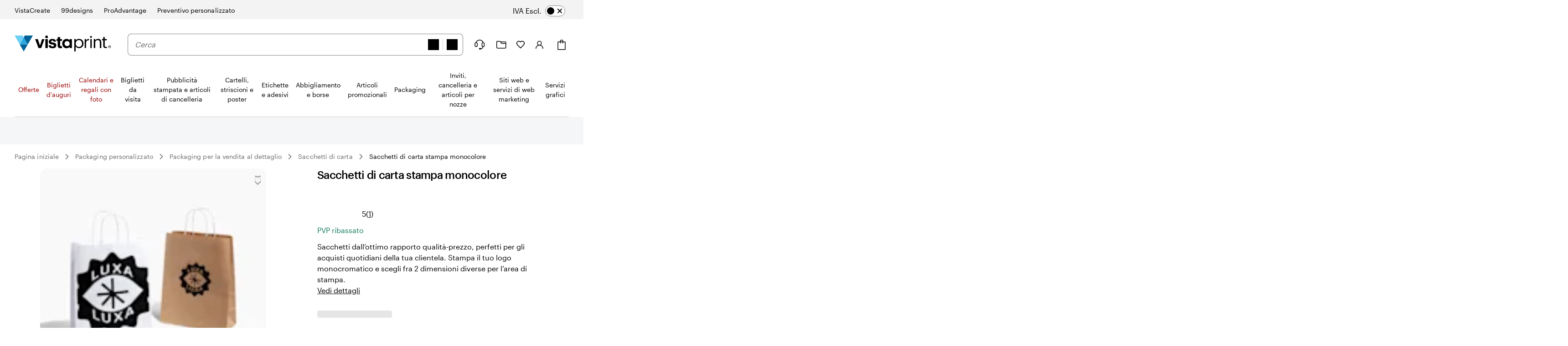

--- FILE ---
content_type: text/css
request_url: https://www.vistaprint.it/swan/v3/styles/carousel.d25f4f3f9f99a03ca51e91b7d4b5eaed.min.css
body_size: 1804
content:
:root{--swan-carousel:1}.swan-carousel-container{display:flow-root}@media only screen and (max-width:767px){.swan-carousel-container{--swan-internal-carousel-placeholder-slides-to-show:var(
      --swan-internal-carousel-placeholder-slides-to-show-xs,
      var(--swan-internal-carousel-placeholder-slides-to-show-derived)
    )}}@media only screen and (min-width:768px){.swan-carousel-container{--swan-internal-carousel-placeholder-slides-to-show:var(
      --swan-internal-carousel-placeholder-slides-to-show-sm,
      var(--swan-internal-carousel-placeholder-slides-to-show-xs, var(--swan-internal-carousel-placeholder-slides-to-show-derived))
    )}}@media only screen and (min-width:1024px){.swan-carousel-container{--swan-internal-carousel-placeholder-slides-to-show:var(
      --swan-internal-carousel-placeholder-slides-to-show-md,
      var(
        --swan-internal-carousel-placeholder-slides-to-show-sm,
        var(--swan-internal-carousel-placeholder-slides-to-show-xs, var(--swan-internal-carousel-placeholder-slides-to-show-derived))
      )
    )}}@media only screen and (min-width:1440px){.swan-carousel-container{--swan-internal-carousel-placeholder-slides-to-show:var(
      --swan-internal-carousel-placeholder-slides-to-show-lg,
      var(
        --swan-internal-carousel-placeholder-slides-to-show-md,
        var(
          --swan-internal-carousel-placeholder-slides-to-show-sm,
          var(--swan-internal-carousel-placeholder-slides-to-show-xs, var(--swan-internal-carousel-placeholder-slides-to-show-derived))
        )
      )
    )}}@media only screen and (min-width:1920px){.swan-carousel-container{--swan-internal-carousel-placeholder-slides-to-show:var(
      --swan-internal-carousel-placeholder-slides-to-show-xl,
      var(
        --swan-internal-carousel-placeholder-slides-to-show-lg,
        var(
          --swan-internal-carousel-placeholder-slides-to-show-md,
          var(
            --swan-internal-carousel-placeholder-slides-to-show-sm,
            var(--swan-internal-carousel-placeholder-slides-to-show-xs, var(--swan-internal-carousel-placeholder-slides-to-show-derived))
          )
        )
      )
    )}}.swan-carousel:not(.swan-carousel-grid-gutters) .slick-list,.swan-carousel:not(.swan-carousel-grid-gutters-tight) .slick-list{border-radius:var(--swan-sem-border-radius-container)}.swan-carousel{--swan-internal-carousel-arrow-top:50%;--swan-internal-carousel-arrow-vertical-offset:0px;--swan-internal-carousel-arrow-offset:calc((var(--swan-sem-size-action-and-input-inner-min-width) + var(--swan-comp-button-space-inner-vertical) * 2) / 2);touch-action:pan-y;-webkit-user-select:none;user-select:none;display:block;margin:var(--swan-sem-space-none) auto;max-width:var(--swan-comp-bounded-content-size-max-width);min-height:calc(var(--swan-sem-size-action-and-input-inner-height) + var(--swan-comp-button-space-inner-vertical) * 2);position:relative;-webkit-tap-highlight-color:transparent;-webkit-touch-callout:none}.swan-carousel.slick-initialized .swan-carousel-slide{display:block}.swan-carousel .slick-list,.swan-carousel .slick-track{transform:translate3d(0,0,0)}.swan-carousel .slick-list{display:block;margin:var(--swan-sem-space-none);overflow:hidden;padding:var(--swan-sem-space-none);position:relative;z-index:var(--swan-sem-z-index-raised);border-radius:var(--swan-sem-border-radius-container)}.swan-carousel .slick-list.dragging{cursor:pointer}.swan-carousel .slick-list:focus{outline:0}.swan-carousel .slick-track{display:flex;left:0;position:relative;top:0}.slick-loading .swan-carousel .slick-track{visibility:hidden}.swan-carousel .slick-track::after,.swan-carousel .slick-track::before{content:" ";display:table}.swan-carousel .slick-track::after{clear:both}.swan-carousel .slick-slide{height:auto}.swan-carousel.slick-initialized .slick-slide{align-items:stretch;display:flex}.swan-carousel .slick-slide>div:not(.swan-carousel-slide){width:100%}.swan-carousel .swan-carousel-slide{display:none;float:left;height:100%;min-height:1px;position:relative}.swan-carousel .swan-carousel-slide:focus{outline:0}.swan-carousel .swan-carousel-slide img:not(.swan-icon){display:block;height:100%;object-fit:cover}.swan-carousel .swan-carousel-slide.slick-loading img{display:none}.swan-carousel .swan-carousel-slide.dragging img{pointer-events:none}.slick-initialized .swan-carousel .swan-carousel-slide{display:block}.slick-loading .swan-carousel .swan-carousel-slide{visibility:hidden}.slick-vertical .swan-carousel .swan-carousel-slide{border:var(--swan-sem-border-width-standard) solid var(--swan-sem-color-border-none);display:block;height:auto}.swan-carousel[data-carousel-is-nav] .swan-carousel-slide{cursor:pointer}.swan-carousel .slick-next,.swan-carousel .slick-prev{position:absolute;top:var(--swan-internal-carousel-arrow-top);z-index:calc(var(--swan-sem-z-index-raised) + 1);transform:translateY(calc(-50% + var(--swan-internal-carousel-arrow-vertical-offset) - 2px));overflow:visible}.swan-carousel .slick-next::before,.swan-carousel .slick-prev::before{content:"";width:100%;height:100%;position:absolute;top:0;left:0;box-shadow:var(--swan-sem-elevation-floating);border-radius:var(--swan-sem-border-radius-action)}@media (hover:hover){.swan-carousel .slick-next:hover:not(:disabled,[aria-disabled=true],.slick-disabled),.swan-carousel .slick-prev:hover:not(:disabled,[aria-disabled=true],.slick-disabled){transform:translateY(calc(-50% + var(--swan-internal-carousel-arrow-vertical-offset) - 2px))}}.swan-carousel .slick-disabled.slick-next,.swan-carousel .slick-disabled.slick-prev,.swan-carousel .slick-next:disabled,.swan-carousel .slick-prev:disabled{box-shadow:none;cursor:not-allowed!important;background-color:var(--swan-sem-color-bg-disabled)}.swan-carousel .slick-disabled.slick-next .swan-icon.swan-icon,.swan-carousel .slick-disabled.slick-prev .swan-icon.swan-icon,.swan-carousel .slick-next:disabled .swan-icon.swan-icon,.swan-carousel .slick-prev:disabled .swan-icon.swan-icon{background-color:var(--swan-sem-color-icon-disabled)}.swan-carousel .slick-disabled.slick-next:hover,.swan-carousel .slick-disabled.slick-prev:hover,.swan-carousel .slick-next:disabled:hover,.swan-carousel .slick-prev:disabled:hover{transform:translateY(calc(-50% + var(--swan-internal-carousel-arrow-vertical-offset) - 2px))}.swan-carousel .slick-next::after,.swan-carousel .slick-prev::after{display:none}.swan-carousel .slick-prev{left:calc(-1 * var(--swan-internal-carousel-arrow-offset));right:auto}.swan-carousel .slick-next{left:auto;right:calc(-1 * var(--swan-internal-carousel-arrow-offset))}@media only screen and (max-width:1023px){.swan-bounded-content .swan-carousel .slick-prev{left:calc(-1 * var(--swan-internal-carousel-arrow-offset) + var(--swan-internal-carousel-arrow-offset) - var(--swan-comp-bounded-content-inner-horizontal))}.swan-bounded-content .swan-carousel .slick-next{right:calc(-1 * var(--swan-internal-carousel-arrow-offset) + var(--swan-internal-carousel-arrow-offset) - var(--swan-comp-bounded-content-inner-horizontal))}}.slick-vertical .slick-track{display:block}.swan-carousel-dots{margin-bottom:var(--swan-sem-space-7)}.swan-carousel-dots .slick-dots{background:var(--swan-base-color-transparent);border-color:var(--swan-sem-color-border-none);border-radius:var(--swan-sem-border-radius-none);border-style:solid;border-width:var(--swan-sem-border-width-none);inset:auto auto calc(-1 * var(--swan-sem-space-7)) auto;box-shadow:unset;color:var(--swan-sem-color-text-standard);font-size:inherit;font-weight:var(--swan-base-font-weight-normal);height:auto;list-style:none;margin:var(--swan-sem-space-none);padding:var(--swan-sem-space-none);position:absolute;text-align:center;transform:none;width:100%}.swan-carousel-dots .slick-dots li{border:var(--swan-sem-border-width-none);cursor:pointer;display:inline-block;margin:var(--swan-sem-space-none);outline:0;padding:var(--swan-sem-space-none)}.swan-carousel-dots .slick-dots button{background:var(--swan-base-color-transparent);border:none;cursor:pointer;display:block;font-size:0;line-height:0;margin:var(--swan-sem-space-none);outline:0;padding:var(--swan-comp-carousel-dot-padding);text-align:center}.swan-carousel-dots .slick-dots button::before{box-sizing:border-box;content:" ";background:var(--swan-comp-carousel-dot-color-bg);border:var(--swan-sem-border-width-standard) solid var(--swan-sem-color-bg-standard);border-radius:var(--swan-sem-border-radius-rounded);box-shadow:unset;display:inline-block;height:var(--swan-comp-carousel-dot-size-default);outline:0;vertical-align:middle;width:var(--swan-comp-carousel-dot-size-default)}.swan-carousel-dots .slick-dots button:hover::before{background:var(--swan-comp-carousel-dot-color-bg-hover)}.swan-carousel-dots .slick-dots button:focus,.swan-carousel-dots .slick-dots button:focus-visible{outline:0}.swan-carousel-dots .slick-dots button:focus-visible{box-shadow:var(--swan-sem-focus-tight)}.swan-carousel-dots .slick-dots li.slick-active button::before{height:var(--swan-comp-carousel-dot-size-default);width:var(--swan-comp-carousel-dot-size-selected);background:var(--swan-sem-color-bg-selected);border-color:var(--swan-sem-color-bg-standard)}.swan-carousel-dots .slick-dots li.slick-active button:hover::before{background:var(--swan-comp-carousel-dot-color-bg)}.swan-carousel-dots-left .slick-dots{text-align:left}.swan-carousel-dots.swan-carousel-dots-inset{margin:var(--swan-sem-space-none)}.swan-carousel-dots.swan-carousel-dots-inset .slick-dots{bottom:var(--swan-sem-space-4);z-index:calc(var(--swan-sem-z-index-raised) + 1)}.swan-carousel-dots.swan-carousel-dots-inset .slick-dots button::before{box-shadow:none}.swan-carousel-dots.swan-carousel-dots-inset .slick-dots button:focus-visible{border-color:var(--swan-sem-focus-color-outer)}.swan-carousel.swan-carousel-zoom .slick-slide{transition:all .3s ease 0s;transform:scale(.9)}.swan-carousel.swan-carousel-zoom .slick-slide.slick-current{transition:all .3s ease 0s;transform:scale(1)}.swan-carousel.swan-carousel-grid-gutters .slick-list{margin:var(--swan-sem-space-none) calc(-1 * var(--swan-sem-space-gutter-standard))}.swan-carousel.swan-carousel-grid-gutters .slick-slide{padding:var(--swan-sem-space-none) var(--swan-sem-space-gutter-standard)}.swan-carousel.swan-carousel-grid-gutters-tight .slick-list{margin:var(--swan-sem-space-none) calc(-1 * var(--swan-sem-space-gutter-tight))}.swan-carousel.swan-carousel-grid-gutters-tight .slick-slide{padding:var(--swan-sem-space-none) var(--swan-sem-space-gutter-tight)}.swan-carousel.swan-carousel-grid-gutters .slick-list,.swan-carousel.swan-carousel-grid-gutters-tight .slick-list{border-radius:var(--swan-sem-border-radius-none)}.swan-carousel.swan-carousel.swan-carousel-skin-full{--swan-internal-carousel-arrow-offset:var(--swan-sem-space-3);overflow:hidden}.swan-bounded-content .swan-carousel.swan-carousel.swan-carousel-skin-full{overflow:visible}.swan-carousel.swan-carousel.swan-carousel-skin-full.swan-carousel-grid-gutters{overflow:hidden}.swan-carousel.swan-carousel.swan-carousel-skin-promo-bar{max-width:none;overflow:hidden}.swan-carousel.swan-carousel.swan-carousel-skin-promo-bar .slick-next,.swan-carousel.swan-carousel.swan-carousel-skin-promo-bar .slick-prev{top:50%;background:var(--swan-sem-color-bg-none);border:var(--swan-sem-border-width-standard) solid var(--swan-sem-color-border-none);border-radius:var(--swan-sem-border-radius-subtle);box-shadow:none;transform:translateY(-50%);min-height:var(--swan-sem-space-none);min-width:var(--swan-sem-space-none);line-height:0;padding:var(--swan-sem-space-none)}.swan-carousel.swan-carousel.swan-carousel-skin-promo-bar .slick-next::before,.swan-carousel.swan-carousel.swan-carousel-skin-promo-bar .slick-prev::before{content:none}.swan-carousel.swan-carousel.swan-carousel-skin-promo-bar .slick-next:active,.swan-carousel.swan-carousel.swan-carousel-skin-promo-bar .slick-next:hover,.swan-carousel.swan-carousel.swan-carousel-skin-promo-bar .slick-prev:active,.swan-carousel.swan-carousel.swan-carousel-skin-promo-bar .slick-prev:hover{background:var(--swan-sem-color-bg-none);border:var(--swan-sem-border-width-standard) solid var(--swan-sem-color-border-none);box-shadow:none}.swan-carousel.swan-carousel.swan-carousel-skin-promo-bar .slick-next:hover,.swan-carousel.swan-carousel.swan-carousel-skin-promo-bar .slick-prev:hover{transform:translateY(-50%)}.swan-carousel.swan-carousel.swan-carousel-skin-promo-bar .slick-next:focus,.swan-carousel.swan-carousel.swan-carousel-skin-promo-bar .slick-next:focus-visible,.swan-carousel.swan-carousel.swan-carousel-skin-promo-bar .slick-prev:focus,.swan-carousel.swan-carousel.swan-carousel-skin-promo-bar .slick-prev:focus-visible{outline:0}.swan-carousel.swan-carousel.swan-carousel-skin-promo-bar .slick-next:focus-visible,.swan-carousel.swan-carousel.swan-carousel-skin-promo-bar .slick-prev:focus-visible{box-shadow:var(--swan-sem-focus-standard)}.swan-carousel.swan-carousel.swan-carousel-skin-promo-bar .slick-next .swan-icon,.swan-carousel.swan-carousel.swan-carousel-skin-promo-bar .slick-prev .swan-icon{background-color:var(--swan-sem-color-icon-standard)}.swan-carousel.swan-carousel.swan-carousel-skin-promo-bar .slick-prev{left:var(--swan-comp-carousel-promo-bar-button-offset)}.swan-carousel.swan-carousel.swan-carousel-skin-promo-bar .slick-next{right:var(--swan-comp-carousel-promo-bar-button-offset)}.swan-carousel.swan-carousel.swan-carousel-skin-promo-bar .slick-list{border-radius:var(--swan-sem-border-radius-none)}.swan-carousel.swan-carousel.swan-carousel-skin-promo-bar .slick-slide{transform:translateX(-10px);transition:all .4s ease 0s!important;pointer-events:none}.swan-carousel.swan-carousel.swan-carousel-skin-promo-bar .slick-active{transform:translateX(0);transition:all .4s ease 0s!important;pointer-events:auto}.swan-carousel-placeholder .slick-slide{min-width:calc(100% / var(--swan-internal-carousel-placeholder-slides-to-show))}.swan-carousel-placeholder .swan-carousel-slide{width:100%;display:inline-block}.swan-carousel-container>.swan-carousel.slick-slider>.slick-list>.slick-track>.slick-slide[aria-hidden=true] [role=button],.swan-carousel-container>.swan-carousel.slick-slider>.slick-list>.slick-track>.slick-slide[aria-hidden=true] [role=link],.swan-carousel-container>.swan-carousel.slick-slider>.slick-list>.slick-track>.slick-slide[aria-hidden=true] [tabindex]:not([tabindex="-1"]),.swan-carousel-container>.swan-carousel.slick-slider>.slick-list>.slick-track>.slick-slide[aria-hidden=true] a,.swan-carousel-container>.swan-carousel.slick-slider>.slick-list>.slick-track>.slick-slide[aria-hidden=true] button,.swan-carousel-container>.swan-carousel.slick-slider>.slick-list>.slick-track>.slick-slide[aria-hidden=true] input,.swan-carousel-container>.swan-carousel.slick-slider>.slick-list>.slick-track>.slick-slide[aria-hidden=true] select,.swan-carousel-container>.swan-carousel.slick-slider>.slick-list>.slick-track>.slick-slide[aria-hidden=true] textarea{visibility:hidden;transition:visibility 0s linear .7s}.swan-carousel-peek-non-focusable-2 .slick-center.slick-active+.slick-active [role=button],.swan-carousel-peek-non-focusable-2 .slick-center.slick-active+.slick-active [role=link],.swan-carousel-peek-non-focusable-2 .slick-center.slick-active+.slick-active [tabindex]:not([tabindex="-1"]),.swan-carousel-peek-non-focusable-2 .slick-center.slick-active+.slick-active a,.swan-carousel-peek-non-focusable-2 .slick-center.slick-active+.slick-active button,.swan-carousel-peek-non-focusable-2 .slick-center.slick-active+.slick-active input,.swan-carousel-peek-non-focusable-2 .slick-center.slick-active+.slick-active select,.swan-carousel-peek-non-focusable-2 .slick-center.slick-active+.slick-active textarea{visibility:hidden;transition:visibility 0s linear .7s}.swan-carousel-peek-non-focusable-4 .slick-center.slick-active+.slick-active+.slick-active [role=button],.swan-carousel-peek-non-focusable-4 .slick-center.slick-active+.slick-active+.slick-active [role=link],.swan-carousel-peek-non-focusable-4 .slick-center.slick-active+.slick-active+.slick-active [tabindex]:not([tabindex="-1"]),.swan-carousel-peek-non-focusable-4 .slick-center.slick-active+.slick-active+.slick-active a,.swan-carousel-peek-non-focusable-4 .slick-center.slick-active+.slick-active+.slick-active button,.swan-carousel-peek-non-focusable-4 .slick-center.slick-active+.slick-active+.slick-active input,.swan-carousel-peek-non-focusable-4 .slick-center.slick-active+.slick-active+.slick-active select,.swan-carousel-peek-non-focusable-4 .slick-center.slick-active+.slick-active+.slick-active textarea{visibility:hidden;transition:visibility 0s linear .7s}.swan-carousel-peek-non-focusable-6 .slick-center.slick-active+.slick-active+.slick-active+.slick-active [role=button],.swan-carousel-peek-non-focusable-6 .slick-center.slick-active+.slick-active+.slick-active+.slick-active [role=link],.swan-carousel-peek-non-focusable-6 .slick-center.slick-active+.slick-active+.slick-active+.slick-active [tabindex]:not([tabindex="-1"]),.swan-carousel-peek-non-focusable-6 .slick-center.slick-active+.slick-active+.slick-active+.slick-active a,.swan-carousel-peek-non-focusable-6 .slick-center.slick-active+.slick-active+.slick-active+.slick-active button,.swan-carousel-peek-non-focusable-6 .slick-center.slick-active+.slick-active+.slick-active+.slick-active input,.swan-carousel-peek-non-focusable-6 .slick-center.slick-active+.slick-active+.slick-active+.slick-active select,.swan-carousel-peek-non-focusable-6 .slick-center.slick-active+.slick-active+.slick-active+.slick-active textarea{visibility:hidden;transition:visibility 0s linear .7s}.swan-carousel-peek-non-focusable-8 .slick-center.slick-active+.slick-active+.slick-active+.slick-active+.slick-active [role=button],.swan-carousel-peek-non-focusable-8 .slick-center.slick-active+.slick-active+.slick-active+.slick-active+.slick-active [role=link],.swan-carousel-peek-non-focusable-8 .slick-center.slick-active+.slick-active+.slick-active+.slick-active+.slick-active [tabindex]:not([tabindex="-1"]),.swan-carousel-peek-non-focusable-8 .slick-center.slick-active+.slick-active+.slick-active+.slick-active+.slick-active a,.swan-carousel-peek-non-focusable-8 .slick-center.slick-active+.slick-active+.slick-active+.slick-active+.slick-active button,.swan-carousel-peek-non-focusable-8 .slick-center.slick-active+.slick-active+.slick-active+.slick-active+.slick-active input,.swan-carousel-peek-non-focusable-8 .slick-center.slick-active+.slick-active+.slick-active+.slick-active+.slick-active select,.swan-carousel-peek-non-focusable-8 .slick-center.slick-active+.slick-active+.slick-active+.slick-active+.slick-active textarea{visibility:hidden;transition:visibility 0s linear .7s}.swan-carousel-peek-non-focusable-10 .slick-center.slick-active+.slick-active+.slick-active+.slick-active+.slick-active+.slick-active [role=button],.swan-carousel-peek-non-focusable-10 .slick-center.slick-active+.slick-active+.slick-active+.slick-active+.slick-active+.slick-active [role=link],.swan-carousel-peek-non-focusable-10 .slick-center.slick-active+.slick-active+.slick-active+.slick-active+.slick-active+.slick-active [tabindex]:not([tabindex="-1"]),.swan-carousel-peek-non-focusable-10 .slick-center.slick-active+.slick-active+.slick-active+.slick-active+.slick-active+.slick-active a,.swan-carousel-peek-non-focusable-10 .slick-center.slick-active+.slick-active+.slick-active+.slick-active+.slick-active+.slick-active button,.swan-carousel-peek-non-focusable-10 .slick-center.slick-active+.slick-active+.slick-active+.slick-active+.slick-active+.slick-active input,.swan-carousel-peek-non-focusable-10 .slick-center.slick-active+.slick-active+.slick-active+.slick-active+.slick-active+.slick-active select,.swan-carousel-peek-non-focusable-10 .slick-center.slick-active+.slick-active+.slick-active+.slick-active+.slick-active+.slick-active textarea{visibility:hidden;transition:visibility 0s linear .7s}.swan-carousel-peek-non-focusable-12 .slick-center.slick-active+.slick-active+.slick-active+.slick-active+.slick-active+.slick-active+.slick-active [role=button],.swan-carousel-peek-non-focusable-12 .slick-center.slick-active+.slick-active+.slick-active+.slick-active+.slick-active+.slick-active+.slick-active [role=link],.swan-carousel-peek-non-focusable-12 .slick-center.slick-active+.slick-active+.slick-active+.slick-active+.slick-active+.slick-active+.slick-active [tabindex]:not([tabindex="-1"]),.swan-carousel-peek-non-focusable-12 .slick-center.slick-active+.slick-active+.slick-active+.slick-active+.slick-active+.slick-active+.slick-active a,.swan-carousel-peek-non-focusable-12 .slick-center.slick-active+.slick-active+.slick-active+.slick-active+.slick-active+.slick-active+.slick-active button,.swan-carousel-peek-non-focusable-12 .slick-center.slick-active+.slick-active+.slick-active+.slick-active+.slick-active+.slick-active+.slick-active input,.swan-carousel-peek-non-focusable-12 .slick-center.slick-active+.slick-active+.slick-active+.slick-active+.slick-active+.slick-active+.slick-active select,.swan-carousel-peek-non-focusable-12 .slick-center.slick-active+.slick-active+.slick-active+.slick-active+.slick-active+.slick-active+.slick-active textarea{visibility:hidden;transition:visibility 0s linear .7s}.swan-carousel-current-visible-slides{clip:rect(1px,1px,1px,1px);clip-path:inset(50%);height:1px;width:1px;margin:-1px;overflow:hidden;padding:var(--swan-sem-space-none);position:absolute}

--- FILE ---
content_type: text/css
request_url: https://www.vistaprint.it/swan/v3/styles/listbox.4cb0c7173325cfae3eb3610462007e28.min.css
body_size: 2143
content:
:root{--swan-listbox:1;--swan-menu-loaded:0;--swan-combobox-loaded:0}.swan-listbox{display:inline-block}.swan-listbox .swan-listbox-button.swan-listbox-skin-error{box-shadow:inset 0 0 0 var(--swan-sem-border-width-input) var(--swan-sem-color-border-input-error)}.swan-listbox .swan-listbox-button.swan-listbox-skin-error:hover:not(:has(input:focus),:has(input:disabled)){box-shadow:inset 0 0 0 var(--swan-sem-border-width-input) var(--swan-sem-color-border-input-error)}.swan-listbox .swan-listbox-button.swan-listbox-skin-error:focus,.swan-listbox .swan-listbox-button.swan-listbox-skin-error:has(input:focus){box-shadow:inset var(--swan-sem-focus-tight)}.swan-input-with-floating-label:has(.swan-listbox){--swan-internal-floating-label-padding:var(--swan-sem-space-9)}.swan-listbox-button,.swan-listbox-button-with-label{font-family:var(--swan-base-font-family-primary);font-size:var(--swan-sem-font-size-standard);font-weight:var(--swan-base-font-weight-normal);letter-spacing:var(--swan-base-font-letter-spacing-100);line-height:var(--swan-base-font-line-height-500);display:inline-flex;align-items:center;position:relative;min-width:calc(var(--swan-sem-space-9) + 2ch);width:auto;margin:var(--swan-sem-space-none);padding:var(--swan-sem-space-4) var(--swan-sem-space-9) var(--swan-sem-space-4) var(--swan-sem-space-input-padding-horizontal);color:var(--swan-sem-color-text-input);text-align:left;line-height:var(--swan-sem-size-action-and-input-inner-height);text-overflow:ellipsis;letter-spacing:normal;background-color:var(--swan-sem-color-bg-input);border:none;border-radius:var(--swan-sem-border-radius-input);box-shadow:inset 0 0 0 var(--swan-sem-border-width-input) var(--swan-sem-color-border-input);cursor:pointer;transition:all .2s ease}.swan-listbox-button-with-label:hover:not(:disabled),.swan-listbox-button:hover:not(:disabled){box-shadow:inset 0 0 0 var(--swan-sem-border-width-input) var(--swan-sem-color-border-input-hover)}.swan-listbox-button-with-label:focus,.swan-listbox-button-with-label:focus-visible,.swan-listbox-button:focus,.swan-listbox-button:focus-visible{outline:0}.swan-listbox-button-with-label:focus-visible,.swan-listbox-button:focus-visible{box-shadow:inset var(--swan-sem-focus-tight)}.swan-listbox-button-with-label:disabled,.swan-listbox-button-with-label:disabled:hover,.swan-listbox-button-with-label[aria-disabled=true],.swan-listbox-button-with-label[aria-disabled=true]:hover,.swan-listbox-button:disabled,.swan-listbox-button:disabled:hover,.swan-listbox-button[aria-disabled=true],.swan-listbox-button[aria-disabled=true]:hover{background-color:var(--swan-sem-color-bg-disabled);color:var(--swan-sem-color-text-disabled);cursor:not-allowed!important;box-shadow:inset 0 0 0 var(--swan-sem-border-width-input) var(--swan-sem-color-border-disabled)}.swan-listbox-button-with-label:disabled::after,.swan-listbox-button-with-label:disabled:hover::after,.swan-listbox-button-with-label[aria-disabled=true]::after,.swan-listbox-button-with-label[aria-disabled=true]:hover::after,.swan-listbox-button:disabled::after,.swan-listbox-button:disabled:hover::after,.swan-listbox-button[aria-disabled=true]::after,.swan-listbox-button[aria-disabled=true]:hover::after{background-color:var(--swan-sem-color-icon-disabled)}.swan-listbox-button-with-label::after,.swan-listbox-button::after{-webkit-mask-position:center;mask-position:center;-webkit-mask-repeat:no-repeat;mask-repeat:no-repeat;-webkit-mask-origin:content-box;mask-origin:content-box;-webkit-mask-size:var(--swan-sem-size-icon-standard) var(--swan-sem-size-icon-standard);mask-size:var(--swan-sem-size-icon-standard) var(--swan-sem-size-icon-standard);position:relative;display:block;content:" ";background-color:var(--swan-sem-color-icon-standard);height:var(--swan-sem-size-icon-standard);width:var(--swan-sem-size-icon-standard);position:absolute;top:50%;right:var(--swan-sem-space-input-padding-horizontal);height:var(--swan-sem-size-icon-standard);width:var(--swan-sem-size-icon-standard);transform:translateY(-50%);-webkit-mask-image:url('data:image/svg+xml;utf8,%3Csvg width="24" height="24" viewBox="0 0 24 24" fill="none" xmlns="http://www.w3.org/2000/svg"%3E%3Cpath d="M6 9L12 15L18 9" stroke="black" stroke-width="2" stroke-linecap="round" stroke-linejoin="round"/%3E%3C/svg%3E');mask-image:url('data:image/svg+xml;utf8,%3Csvg width="24" height="24" viewBox="0 0 24 24" fill="none" xmlns="http://www.w3.org/2000/svg"%3E%3Cpath d="M6 9L12 15L18 9" stroke="black" stroke-width="2" stroke-linecap="round" stroke-linejoin="round"/%3E%3C/svg%3E')}.swan-listbox-button-with-label[aria-expanded=true]::after,.swan-listbox-button[aria-expanded=true]::after{-webkit-mask-image:url('data:image/svg+xml;utf8,%3Csvg width="24" height="24" viewBox="0 0 24 24" fill="none" xmlns="http://www.w3.org/2000/svg"%3E%3Cpath d="M18 15L12 9L6 15" stroke="black" stroke-width="2" stroke-linecap="round" stroke-linejoin="round"/%3E%3C/svg%3E');mask-image:url('data:image/svg+xml;utf8,%3Csvg width="24" height="24" viewBox="0 0 24 24" fill="none" xmlns="http://www.w3.org/2000/svg"%3E%3Cpath d="M18 15L12 9L6 15" stroke="black" stroke-width="2" stroke-linecap="round" stroke-linejoin="round"/%3E%3C/svg%3E')}.swan-listbox-button .swan-callout,.swan-listbox-button-with-label .swan-callout{vertical-align:bottom}.swan-listbox-button .swan-listbox-button-disabled-option,.swan-listbox-button-with-label .swan-listbox-button-disabled-option{color:var(--swan-sem-color-text-disabled)}.swan-listbox-button-with-label .swan-listbox-button-label{margin-right:var(--swan-sem-space-3);font-weight:700}.swan-listbox-button-with-label span{display:inline-flex;align-items:center}.swan-listbox-button-with-label span>*{margin-left:.25em}.swan-listbox-option-content{width:100%}.swan-listbox-mini .swan-listbox-button,.swan-listbox-mini .swan-listbox-button-with-label{font-family:var(--swan-base-font-family-primary);font-size:var(--swan-sem-font-size-small);font-weight:var(--swan-base-font-weight-normal);letter-spacing:var(--swan-base-font-letter-spacing-200);line-height:var(--swan-base-font-line-height-500);padding-top:var(--swan-comp-text-input-mini-padding-vertical);padding-bottom:var(--swan-comp-text-input-mini-padding-vertical);line-height:var(--swan-sem-size-action-and-input-inner-height);position:relative}.swan-listbox-full-width{width:100%}.swan-listbox-full-width .swan-listbox-button,.swan-listbox-full-width .swan-listbox-button-with-label{width:100%}.swan-popover.swan-listbox-popover{display:flex;flex-direction:column;min-width:min-content;padding:0;margin:var(--swan-sem-space-none);border-color:var(--swan-sem-color-border-container);border-radius:var(--swan-sem-border-radius-container);outline:0;box-shadow:var(--swan-sem-elevation-floating)}.swan-popover.swan-listbox-popover::after,.swan-popover.swan-listbox-popover::before{display:none}.swan-popover.swan-listbox-popover[hidden]{display:none}.swan-listbox-list{max-height:inherit;list-style:none;margin:var(--swan-sem-space-none);padding:var(--swan-comp-listbox-padding);overflow:auto;scrollbar-width:thin}.swan-listbox-list:focus,.swan-listbox-list:focus-visible{outline:0}.swan-listbox-list:focus-visible{box-shadow:none;outline:0}.swan-listbox-list::-webkit-scrollbar{width:calc(3px + var(--swan-sem-space-3))}.swan-listbox-list::-webkit-scrollbar-thumb{background:var(--swan-base-color-transparent);border-left:3px solid var(--swan-sem-color-border-input)}.swan-listbox-list .swan-listbox-option{font-family:var(--swan-base-font-family-primary);font-size:var(--swan-sem-font-size-standard);font-weight:var(--swan-base-font-weight-normal);letter-spacing:var(--swan-base-font-letter-spacing-100);line-height:var(--swan-base-font-line-height-500);position:relative;display:flex;margin:var(--swan-sem-space-none) var(--swan-sem-space-none) var(--swan-sem-space-1);padding:var(--swan-comp-listbox-option-padding-vertical) var(--swan-comp-listbox-option-padding-horizontal);color:var(--swan-sem-color-text-standard);border-radius:var(--swan-sem-border-radius-input);-webkit-user-select:none;user-select:none;cursor:pointer}.swan-listbox-list .swan-listbox-option:active:not([aria-disabled=true]){background-color:var(--swan-sem-color-bg-none-active)}.swan-listbox-list .swan-listbox-option:focus,.swan-listbox-list .swan-listbox-option:focus-visible{outline:0}.swan-listbox-list .swan-listbox-option:focus-visible{box-shadow:none;outline:0}.swan-listbox-list .swan-listbox-option.swan-listbox-option-focused{z-index:var(--swan-sem-z-index-raised);box-shadow:inset var(--swan-sem-focus-tight);outline:0}.swan-listbox-list .swan-listbox-option:hover:not([aria-disabled=true]){background-color:var(--swan-sem-color-bg-none-hover)}.swan-listbox-list .swan-listbox-option[aria-disabled=true]{color:var(--swan-sem-color-text-disabled);cursor:not-allowed!important}.swan-listbox-list .swan-listbox-option[aria-disabled=true]:hover{background-color:unset}.swan-listbox-list:not([aria-multiselectable=true]) .swan-listbox-option{padding-right:calc(var(--swan-sem-size-icon-standard) + var(--swan-comp-listbox-option-padding-horizontal) + var(--swan-sem-space-between-icon-and-text))}.swan-listbox-list:not([aria-multiselectable=true]) .swan-listbox-option[aria-selected=true] .swan-listbox-option-selected{position:absolute;right:var(--swan-sem-space-5);top:50%;transform:translateY(-50%);width:var(--swan-sem-size-icon-standard);height:var(--swan-sem-size-icon-standard);background-color:var(--swan-sem-color-icon-standard);-webkit-mask-image:url('data:image/svg+xml;utf8,<svg width="24" height="24" viewBox="0 0 24 24" fill="none" xmlns="http://www.w3.org/2000/svg"><path d="M20 6L9 17L4 12" stroke="black" stroke-width="2" stroke-linecap="round" stroke-linejoin="round"/></svg>');mask-image:url('data:image/svg+xml;utf8,<svg width="24" height="24" viewBox="0 0 24 24" fill="none" xmlns="http://www.w3.org/2000/svg"><path d="M20 6L9 17L4 12" stroke="black" stroke-width="2" stroke-linecap="round" stroke-linejoin="round"/></svg>');-webkit-mask-size:cover;mask-size:cover}.swan-listbox-list:not([aria-multiselectable=true]) .swan-listbox-option.swan-listbox-option[aria-selected=true]{box-shadow:inset 0 0 0 var(--swan-sem-border-width-selected) var(--swan-sem-color-border-selected)}.swan-listbox-list:not([aria-multiselectable=true]) .swan-listbox-option[aria-disabled=true] .swan-icon{background-color:var(--swan-sem-color-icon-disabled)}.swan-listbox-list:not([aria-multiselectable=true]) .swan-listbox-option[aria-disabled=true][aria-selected=true]{box-shadow:inset 0 0 0 var(--swan-sem-border-width-selected) var(--swan-sem-color-border-disabled)}.swan-listbox-list:not([aria-multiselectable=true]) .swan-listbox-option[aria-disabled=true][aria-selected=true] .swan-listbox-option-selected{background-color:var(--swan-sem-color-icon-disabled)}.swan-listbox-list[aria-multiselectable=true] .swan-listbox-option{gap:var(--swan-sem-space-4)}.swan-listbox-list[aria-multiselectable=true] .swan-listbox-option .swan-listbox-option-content{order:1}.swan-listbox-list[aria-multiselectable=true] .swan-listbox-option .swan-listbox-option-selected{position:relative;display:inline-flex;width:var(--swan-sem-size-icon-standard);height:var(--swan-sem-size-icon-standard);align-items:center;justify-content:center;flex-shrink:0;order:0}.swan-listbox-list[aria-multiselectable=true] .swan-listbox-option .swan-listbox-option-selected::before{content:"";box-sizing:border-box;position:absolute;width:var(--swan-comp-checkbox-size);height:var(--swan-comp-checkbox-size);background:var(--swan-sem-color-bg-control);border:var(--swan-sem-border-width-standard) solid var(--swan-sem-color-border-control);border-radius:var(--swan-sem-border-radius-subtle);transition:border .2s ease}.swan-listbox-list[aria-multiselectable=true] .swan-listbox-option[aria-selected=true] .swan-listbox-option-selected::before{background-color:var(--swan-sem-color-bg-accent-strong-paired);border:var(--swan-sem-border-width-standard) solid var(--swan-sem-color-border-accent-strong-paired)}.swan-listbox-list[aria-multiselectable=true] .swan-listbox-option[aria-selected=true] .swan-listbox-option-selected::after{-webkit-mask-position:center;mask-position:center;-webkit-mask-repeat:no-repeat;mask-repeat:no-repeat;-webkit-mask-origin:content-box;mask-origin:content-box;-webkit-mask-size:var(--swan-sem-size-icon-standard) var(--swan-sem-size-icon-standard);mask-size:var(--swan-sem-size-icon-standard) var(--swan-sem-size-icon-standard);position:relative;display:block;content:" ";background-color:var(--swan-sem-color-icon-standard);height:var(--swan-sem-size-icon-standard);width:var(--swan-sem-size-icon-standard);-webkit-mask-image:url('data:image/svg+xml;utf8,<svg width="24" height="24" viewBox="0 0 24 24" fill="none" xmlns="http://www.w3.org/2000/svg"><path d="M20 6L9 17L4 12" stroke="black" stroke-width="2" stroke-linecap="round" stroke-linejoin="round"/></svg>');mask-image:url('data:image/svg+xml;utf8,<svg width="24" height="24" viewBox="0 0 24 24" fill="none" xmlns="http://www.w3.org/2000/svg"><path d="M20 6L9 17L4 12" stroke="black" stroke-width="2" stroke-linecap="round" stroke-linejoin="round"/></svg>');-webkit-mask-size:var(--swan-comp-checkbox-size-icon);mask-size:var(--swan-comp-checkbox-size-icon);background-color:var(--swan-sem-color-icon-accent-strong-paired)}.swan-listbox-list[aria-multiselectable=true] .swan-listbox-option[aria-disabled=true] .swan-listbox-option-selected::before{background:var(--swan-sem-color-bg-disabled);border-color:var(--swan-sem-color-border-disabled)}.swan-listbox-list[aria-multiselectable=true] .swan-listbox-option[aria-disabled=true] .swan-listbox-option-selected::after{background-color:var(--swan-sem-color-icon-disabled)}.swan-listbox-section-title{font-family:var(--swan-base-font-family-primary);font-size:var(--swan-sem-font-size-small);font-weight:var(--swan-base-font-weight-normal);letter-spacing:var(--swan-base-font-letter-spacing-200);line-height:var(--swan-base-font-line-height-500);display:block;margin:var(--swan-sem-space-none);padding:var(--swan-comp-listbox-option-padding-vertical) var(--swan-comp-listbox-option-padding-horizontal) var(--swan-sem-space-2);-webkit-user-select:none;user-select:none;white-space:nowrap;color:var(--swan-sem-color-text-subtle)}.swan-listbox-section{padding:var(--swan-sem-space-none)}.swan-listbox-section-separator{margin:var(--swan-sem-space-5) var(--swan-comp-listbox-option-padding-horizontal) var(--swan-comp-listbox-option-padding-vertical);border-top:var(--swan-sem-border-width-partition) solid var(--swan-sem-color-border-partition)}.swan-listbox-option-with-thumbnail .swan-listbox-option-content{display:flex!important;align-items:center}.swan-listbox-option-thumbnail-container{border-radius:var(--swan-sem-border-radius-subtle);height:50px;margin-right:var(--swan-sem-space-4);min-width:50px;overflow:hidden;width:50px}.swan-listbox-option-thumbnail-container+.swan-listbox-option-text-container{display:block}.swan-listbox-with-floating-label{display:inline-block;position:relative}.swan-listbox-with-floating-label .swan-listbox-button{position:relative;z-index:2;padding-top:calc(var(--swan-sem-space-4) + var(--swan-sem-space-4) - var(--swan-sem-space-2));padding-bottom:var(--swan-sem-space-2)}.swan-listbox-with-floating-label .swan-listbox.swan-listbox-mini .swan-listbox-button{padding-top:calc(var(--swan-comp-text-input-mini-padding-vertical) + var(--swan-comp-text-input-mini-padding-vertical) - var(--swan-sem-space-1));padding-bottom:var(--swan-sem-space-1)}.swan-listbox-with-floating-label .swan-listbox.swan-listbox-mini+label{top:1px}.swan-listbox-with-floating-label .swan-listbox:has(.swan-listbox-skin-error)+label{color:var(--swan-sem-color-text-error)}.swan-listbox-with-floating-label .swan-listbox:has(.swan-listbox-button:disabled)+.swan-listbox-floating-label,.swan-listbox-with-floating-label .swan-listbox:has(.swan-listbox-button[aria-disabled=true])+.swan-listbox-floating-label{color:var(--swan-sem-color-text-disabled)}.swan-listbox-with-floating-label-full-width,.swan-listbox-with-floating-label-full-width .swan-listbox,.swan-listbox-with-floating-label-full-width .swan-listbox-button{width:100%}.swan-listbox-floating-label{font-family:var(--swan-base-font-family-primary);font-size:var(--swan-sem-font-size-xsmall);font-weight:var(--swan-base-font-weight-normal);letter-spacing:var(--swan-base-font-letter-spacing-300);line-height:var(--swan-base-font-line-height-500);position:absolute;top:0;left:0;padding-top:var(--swan-sem-space-1);padding-left:var(--swan-sem-space-input-padding-horizontal);z-index:3;font-style:normal;pointer-events:none;transition:all .2s;color:var(--swan-sem-color-text-subtle)}.swan-dark-mode .swan-listbox-floating-label,.swan-listbox-floating-label.swan-dark-mode{color:var(--swan-base-color-grey-500)}:root{--swan-menu-loaded:1}.swan-menu-item{display:flex;align-items:center;gap:var(--swan-sem-space-4)}a.swan-menu-item{text-decoration:none}.swan-menu-list{max-height:inherit}.swan-menu-list:focus-visible{box-shadow:none}:root{--swan-combobox-loaded:1}.swan-combobox-container{position:relative}.swan-combobox-container-with-focus-trigger .swan-combobox:not(.swan-search-input){padding-right:calc(var(--swan-sem-space-input-padding-horizontal) + var(--swan-sem-size-icon-standard) + var(--swan-sem-space-input-padding-horizontal))}.swan-input-with-floating-label:has(.swan-combobox-container-with-focus-trigger .swan-combobox:not(.swan-search-input)){--swan-internal-floating-label-padding:calc(var(--swan-sem-space-input-padding-horizontal) + var(--swan-sem-size-icon-standard) + var(--swan-sem-space-input-padding-horizontal))}.swan-combobox-button{min-width:calc(var(--swan-sem-size-icon-standard) + var(--swan-sem-space-3) * 2);padding:var(--swan-sem-space-3)}.swan-combobox-button{position:absolute;right:var(--swan-sem-space-2);align-self:center;z-index:3}.swan-combobox-popover-title{font-family:var(--swan-base-font-family-primary);font-size:var(--swan-sem-font-size-large);font-weight:var(--swan-base-font-weight-bold);letter-spacing:var(--swan-base-font-letter-spacing-050);line-height:var(--swan-base-font-line-height-300);color:var(--swan-sem-color-text-standard);margin:var(--swan-sem-space-none);padding:var(--swan-comp-listbox-option-padding-horizontal) calc(var(--swan-comp-listbox-padding) + var(--swan-comp-listbox-option-padding-horizontal))}.swan-combobox-popover-title+.swan-listbox-list{padding-top:var(--swan-sem-space-none)}.swan-combobox-search-input-container{width:100%}.swan-combobox-search-input-container .swan-combobox-button{display:none}

--- FILE ---
content_type: text/css
request_url: https://www.vistaprint.it/swan/v3/styles/pagination.f233f3b83e9f6b45c7574578868dfeab.min.css
body_size: 463
content:
:root{--swan-pagination:1}.swan-pagination,.swan-pagination>ul{align-items:center;display:flex}.swan-pagination>ul{list-style-type:none;margin:var(--swan-sem-space-none);padding:var(--swan-sem-space-none)}.swan-pagination>ul>li{display:inline-flex}.swan-pagination-button-next,.swan-pagination-button-previous{appearance:none;display:inline-flex;align-items:center;justify-content:center;position:relative;width:auto;text-align:center;text-decoration:none;text-wrap:wrap;word-break:break-word;text-transform:none;white-space:initial;vertical-align:middle;background:var(--swan-sem-color-bg-action);background-repeat:no-repeat;border-radius:var(--swan-sem-border-radius-action);transition:all .2s ease;cursor:pointer;border:none;min-width:calc(var(--swan-sem-size-action-and-input-inner-min-width) + var(--swan-comp-button-space-inner-vertical) * 2);padding:var(--swan-comp-button-space-inner-vertical) var(--swan-comp-button-space-inner-horizontal);box-shadow:var(--swan-comp-button-texture),inset 0 0 0 var(--swan-sem-border-width-action) var(--swan-sem-color-border-action);gap:var(--swan-sem-space-between-icon-and-text);font-family:var(--swan-base-font-family-primary);font-size:var(--swan-sem-font-size-standard);font-weight:var(--swan-base-font-weight-bold);letter-spacing:var(--swan-base-font-letter-spacing-100);line-height:var(--swan-base-font-line-height-500);line-height:var(--swan-sem-size-action-and-input-inner-height)}.swan-pagination-button-next:focus,.swan-pagination-button-next:focus-visible,.swan-pagination-button-previous:focus,.swan-pagination-button-previous:focus-visible{outline:0}.swan-pagination-button-next:focus-visible,.swan-pagination-button-previous:focus-visible{box-shadow:var(--swan-comp-button-texture),inset 0 0 0 var(--swan-sem-border-width-action) var(--swan-sem-color-border-action),var(--swan-sem-focus-standard)}@media (hover:hover){.swan-pagination-button-next:hover:not(:disabled,[aria-disabled=true]),.swan-pagination-button-previous:hover:not(:disabled,[aria-disabled=true]){background-color:var(--swan-sem-color-bg-action-hover);box-shadow:var(--swan-comp-button-texture),inset 0 0 0 var(--swan-sem-border-width-action) var(--swan-sem-color-border-action-hover)}.swan-pagination-button-next:hover:not(:disabled,[aria-disabled=true]):focus,.swan-pagination-button-next:hover:not(:disabled,[aria-disabled=true]):focus-visible,.swan-pagination-button-previous:hover:not(:disabled,[aria-disabled=true]):focus,.swan-pagination-button-previous:hover:not(:disabled,[aria-disabled=true]):focus-visible{outline:0}.swan-pagination-button-next:hover:not(:disabled,[aria-disabled=true]):focus-visible,.swan-pagination-button-previous:hover:not(:disabled,[aria-disabled=true]):focus-visible{box-shadow:var(--swan-comp-button-texture),inset 0 0 0 var(--swan-sem-border-width-action) var(--swan-sem-color-border-action-active),var(--swan-sem-focus-standard)}}.swan-pagination-button-next:active:not(:disabled,[aria-disabled=true]),.swan-pagination-button-previous:active:not(:disabled,[aria-disabled=true]){background:var(--swan-sem-color-bg-action-active);box-shadow:inset 0 0 0 var(--swan-sem-border-width-action) var(--swan-sem-color-border-action-active)}.swan-pagination-button-next:active:not(:disabled,[aria-disabled=true]):focus,.swan-pagination-button-next:active:not(:disabled,[aria-disabled=true]):focus-visible,.swan-pagination-button-previous:active:not(:disabled,[aria-disabled=true]):focus,.swan-pagination-button-previous:active:not(:disabled,[aria-disabled=true]):focus-visible{outline:0}.swan-pagination-button-next:active:not(:disabled,[aria-disabled=true]):focus-visible,.swan-pagination-button-previous:active:not(:disabled,[aria-disabled=true]):focus-visible{box-shadow:inset 0 0 0 var(--swan-sem-border-width-action) var(--swan-sem-color-border-action-active),var(--swan-sem-focus-standard)}.swan-pagination-button-next,.swan-pagination-button-previous{background-color:var(--swan-comp-button-tertiary-color-bg);box-shadow:none}.swan-pagination-button-next:focus,.swan-pagination-button-next:focus-visible,.swan-pagination-button-previous:focus,.swan-pagination-button-previous:focus-visible{outline:0}.swan-pagination-button-next:focus-visible,.swan-pagination-button-previous:focus-visible{box-shadow:var(--swan-sem-focus-standard)}@media (hover:hover){.swan-pagination-button-next:hover:not(:disabled,[aria-disabled=true]),.swan-pagination-button-previous:hover:not(:disabled,[aria-disabled=true]){background-color:var(--swan-comp-button-tertiary-color-bg-hover);box-shadow:var(--swan-comp-button-texture)}.swan-pagination-button-next:hover:not(:disabled,[aria-disabled=true]):focus,.swan-pagination-button-next:hover:not(:disabled,[aria-disabled=true]):focus-visible,.swan-pagination-button-previous:hover:not(:disabled,[aria-disabled=true]):focus,.swan-pagination-button-previous:hover:not(:disabled,[aria-disabled=true]):focus-visible{outline:0}.swan-pagination-button-next:hover:not(:disabled,[aria-disabled=true]):focus-visible,.swan-pagination-button-previous:hover:not(:disabled,[aria-disabled=true]):focus-visible{box-shadow:var(--swan-comp-button-texture),var(--swan-sem-focus-standard)}}.swan-pagination-button-next:active:not(:disabled,[aria-disabled=true]),.swan-pagination-button-previous:active:not(:disabled,[aria-disabled=true]){background-color:var(--swan-comp-button-tertiary-color-bg-active);box-shadow:none}.swan-pagination-button-next:active:not(:disabled,[aria-disabled=true]):focus,.swan-pagination-button-next:active:not(:disabled,[aria-disabled=true]):focus-visible,.swan-pagination-button-previous:active:not(:disabled,[aria-disabled=true]):focus,.swan-pagination-button-previous:active:not(:disabled,[aria-disabled=true]):focus-visible{outline:0}.swan-pagination-button-next:active:not(:disabled,[aria-disabled=true]):focus-visible,.swan-pagination-button-previous:active:not(:disabled,[aria-disabled=true]):focus-visible{box-shadow:var(--swan-sem-focus-standard)}.swan-pagination-button-next:disabled,.swan-pagination-button-next[aria-disabled=true],.swan-pagination-button-previous:disabled,.swan-pagination-button-previous[aria-disabled=true]{background-color:var(--swan-comp-button-tertiary-color-bg)}.swan-pagination-button-next,.swan-pagination-button-previous{padding:var(--swan-comp-button-space-inner-vertical)}.swan-pagination-button-next.swan-pagination-button-disabled,.swan-pagination-button-next:disabled,.swan-pagination-button-previous.swan-pagination-button-disabled,.swan-pagination-button-previous:disabled{cursor:not-allowed!important}.swan-pagination-button-next.swan-pagination-button-disabled .swan-icon,.swan-pagination-button-next:disabled .swan-icon,.swan-pagination-button-previous.swan-pagination-button-disabled .swan-icon,.swan-pagination-button-previous:disabled .swan-icon{background-color:var(--swan-sem-color-icon-disabled)}.swan-pagination-button-next.swan-pagination-button-disabled:hover:not(:disabled,[aria-disabled=true]),.swan-pagination-button-next:disabled:hover:not(:disabled,[aria-disabled=true]),.swan-pagination-button-previous.swan-pagination-button-disabled:hover:not(:disabled,[aria-disabled=true]),.swan-pagination-button-previous:disabled:hover:not(:disabled,[aria-disabled=true]){background:var(--swan-base-color-transparent);box-shadow:none}.swan-pagination-button-previous{margin-right:var(--swan-sem-space-4)}.swan-pagination-button-next{margin-left:var(--swan-sem-space-4)}.swan-pagination-step{color:var(--swan-sem-color-text-standard);appearance:none;display:inline-flex;align-items:center;justify-content:center;position:relative;width:auto;text-align:center;text-decoration:none;text-wrap:wrap;word-break:break-word;text-transform:none;white-space:initial;vertical-align:middle;background:var(--swan-sem-color-bg-action);background-repeat:no-repeat;border-radius:var(--swan-sem-border-radius-action);transition:all .2s ease;cursor:pointer;border:none;min-width:calc(var(--swan-sem-size-action-and-input-inner-min-width) + var(--swan-comp-button-space-inner-vertical) * 2);padding:var(--swan-comp-button-space-inner-vertical) var(--swan-comp-button-space-inner-horizontal);box-shadow:var(--swan-comp-button-texture),inset 0 0 0 var(--swan-sem-border-width-action) var(--swan-sem-color-border-action);gap:var(--swan-sem-space-between-icon-and-text);font-family:var(--swan-base-font-family-primary);font-size:var(--swan-sem-font-size-standard);font-weight:var(--swan-base-font-weight-bold);letter-spacing:var(--swan-base-font-letter-spacing-100);line-height:var(--swan-base-font-line-height-500);line-height:var(--swan-sem-size-action-and-input-inner-height)}.swan-pagination-step:focus,.swan-pagination-step:focus-visible{outline:0}.swan-pagination-step:focus-visible{box-shadow:var(--swan-comp-button-texture),inset 0 0 0 var(--swan-sem-border-width-action) var(--swan-sem-color-border-action),var(--swan-sem-focus-standard)}@media (hover:hover){.swan-pagination-step:hover:not(:disabled,[aria-disabled=true]){background-color:var(--swan-sem-color-bg-action-hover);box-shadow:var(--swan-comp-button-texture),inset 0 0 0 var(--swan-sem-border-width-action) var(--swan-sem-color-border-action-hover)}.swan-pagination-step:hover:not(:disabled,[aria-disabled=true]):focus,.swan-pagination-step:hover:not(:disabled,[aria-disabled=true]):focus-visible{outline:0}.swan-pagination-step:hover:not(:disabled,[aria-disabled=true]):focus-visible{box-shadow:var(--swan-comp-button-texture),inset 0 0 0 var(--swan-sem-border-width-action) var(--swan-sem-color-border-action-active),var(--swan-sem-focus-standard)}}.swan-pagination-step:active:not(:disabled,[aria-disabled=true]){background:var(--swan-sem-color-bg-action-active);box-shadow:inset 0 0 0 var(--swan-sem-border-width-action) var(--swan-sem-color-border-action-active)}.swan-pagination-step:active:not(:disabled,[aria-disabled=true]):focus,.swan-pagination-step:active:not(:disabled,[aria-disabled=true]):focus-visible{outline:0}.swan-pagination-step:active:not(:disabled,[aria-disabled=true]):focus-visible{box-shadow:inset 0 0 0 var(--swan-sem-border-width-action) var(--swan-sem-color-border-action-active),var(--swan-sem-focus-standard)}.swan-pagination-step{background-color:var(--swan-comp-button-tertiary-color-bg);box-shadow:none}.swan-pagination-step:focus,.swan-pagination-step:focus-visible{outline:0}.swan-pagination-step:focus-visible{box-shadow:var(--swan-sem-focus-standard)}@media (hover:hover){.swan-pagination-step:hover:not(:disabled,[aria-disabled=true]){background-color:var(--swan-comp-button-tertiary-color-bg-hover);box-shadow:var(--swan-comp-button-texture)}.swan-pagination-step:hover:not(:disabled,[aria-disabled=true]):focus,.swan-pagination-step:hover:not(:disabled,[aria-disabled=true]):focus-visible{outline:0}.swan-pagination-step:hover:not(:disabled,[aria-disabled=true]):focus-visible{box-shadow:var(--swan-comp-button-texture),var(--swan-sem-focus-standard)}}.swan-pagination-step:active:not(:disabled,[aria-disabled=true]){background-color:var(--swan-comp-button-tertiary-color-bg-active);box-shadow:none}.swan-pagination-step:active:not(:disabled,[aria-disabled=true]):focus,.swan-pagination-step:active:not(:disabled,[aria-disabled=true]):focus-visible{outline:0}.swan-pagination-step:active:not(:disabled,[aria-disabled=true]):focus-visible{box-shadow:var(--swan-sem-focus-standard)}.swan-pagination-step:disabled,.swan-pagination-step[aria-disabled=true]{background-color:var(--swan-comp-button-tertiary-color-bg)}.swan-pagination-step{word-break:normal}.swan-pagination-step-active{font-weight:700}.swan-pagination-step-active,.swan-pagination-step-active:hover:not(:disabled,[aria-disabled=true]){box-shadow:inset 0 0 0 var(--swan-sem-border-width-selected) var(--swan-sem-color-border-selected)}.swan-pagination-step-active:focus,.swan-pagination-step-active:focus-visible,.swan-pagination-step-active:hover:not(:disabled,[aria-disabled=true]):focus,.swan-pagination-step-active:hover:not(:disabled,[aria-disabled=true]):focus-visible{outline:0}.swan-pagination-step-active:focus-visible,.swan-pagination-step-active:hover:not(:disabled,[aria-disabled=true]):focus-visible{box-shadow:inset 0 0 0 var(--swan-sem-border-width-selected) var(--swan-sem-color-border-selected),var(--swan-sem-focus-standard)}.swan-pagination-step-disabled{cursor:not-allowed!important;opacity:.4}.swan-pagination-step-disabled:hover:not(:disabled,[aria-disabled=true]){background:var(--swan-base-color-transparent);box-shadow:none}.swan-pagination-step-ellipses{display:inline-block;text-align:center;padding:var(--swan-comp-button-space-inner-vertical) var(--swan-comp-button-space-inner-horizontal);min-width:calc(var(--swan-sem-size-action-and-input-inner-min-width) + var(--swan-comp-button-space-inner-vertical) * 2);line-height:var(--swan-sem-size-action-and-input-inner-height)}.swan-pagination-step-ellipses::before{content:"...";margin:var(--swan-sem-space-none);font-weight:var(--swan-base-font-weight-bold)}

--- FILE ---
content_type: text/css
request_url: https://www.vistaprint.it/swan/v3/styles/selection-set.0c4a12a22f2521a435dfe06a092224ed.min.css
body_size: 1340
content:
:root{--swan-selection-set:1}.swan-selection-set:not(.swan-selection-set-show-inputs) .swan-selection-set-input{clip:rect(1px,1px,1px,1px);clip-path:inset(50%);height:1px;width:1px;margin:-1px;overflow:hidden;padding:var(--swan-sem-space-none);position:absolute;position:relative;display:block}.swan-selection-set-label{font-family:var(--swan-base-font-family-primary);font-size:var(--swan-sem-font-size-standard);font-weight:var(--swan-base-font-weight-normal);letter-spacing:var(--swan-base-font-letter-spacing-100);line-height:var(--swan-base-font-line-height-500);display:flex;flex-direction:column;position:relative;height:calc(100% - var(--swan-sem-space-4));margin-bottom:var(--swan-sem-space-4);padding:var(--swan-sem-space-input-padding-vertical) var(--swan-sem-space-input-padding-horizontal);word-break:break-word;line-height:var(--swan-sem-size-action-and-input-inner-height);border-radius:var(--swan-sem-border-radius-action);box-shadow:inset 0 0 0 var(--swan-sem-border-width-standard) var(--swan-sem-color-border-action);cursor:pointer;transition:all .25s}.swan-selection-set-label:hover{box-shadow:inset 0 0 0 var(--swan-sem-border-width-standard) var(--swan-sem-color-border-action-hover);background-color:var(--swan-sem-color-bg-action-hover)}.swan-selection-set-label:active{box-shadow:inset 0 0 0 var(--swan-sem-border-width-standard) var(--swan-sem-color-border-action-active);background-color:var(--swan-sem-color-bg-action-active)}input:focus-visible+.swan-selection-set-label{box-shadow:var(--swan-sem-focus-standard)}input:checked+.swan-selection-set-label::before{position:absolute;inset:-1px;content:"";z-index:calc(var(--swan-sem-z-index-raised) + 1);box-shadow:inset 0 0 0 var(--swan-sem-border-width-strong) var(--swan-sem-color-border-selected);border-radius:inherit;pointer-events:none}input:disabled+.swan-selection-set-label{background:var(--swan-sem-color-bg-disabled);color:var(--swan-sem-color-text-disabled);cursor:not-allowed!important}input:disabled+.swan-selection-set-label .swan-selection-set-tile-price.swan-selection-set-tile-price,input:disabled+.swan-selection-set-label .swan-standard-tile-image img,input:disabled+.swan-selection-set-label .swan-standard-tile-image picture{color:var(--swan-sem-color-text-disabled)}input:disabled+.swan-selection-set-label,input:disabled+.swan-selection-set-label:hover{box-shadow:inset 0 0 0 var(--swan-sem-border-width-standard) var(--swan-sem-color-border-disabled)}.swan-selection-set-label .swan-discount-price{font-weight:400}.swan-selection-set-error{font-family:var(--swan-base-font-family-primary);font-size:var(--swan-sem-font-size-small);font-weight:var(--swan-base-font-weight-normal);letter-spacing:var(--swan-base-font-letter-spacing-200);line-height:var(--swan-base-font-line-height-500);display:flex;align-items:center;width:100%;color:var(--swan-sem-color-text-error)}.swan-selection-set-error .swan-icon{width:var(--swan-sem-size-icon-small);height:var(--swan-sem-size-icon-small);margin-right:var(--swan-sem-space-between-icon-and-text)}@supports (width:1lh){.swan-selection-set-error .swan-icon{width:var(--swan-sem-size-icon-dynamic)!important;height:var(--swan-sem-size-icon-dynamic)!important}}.swan-selection-set-label .swan-standard-tile,.swan-selection-set-label .swan-standard-tile-contents{margin-bottom:var(--swan-sem-space-none);padding-bottom:var(--swan-sem-space-none)}.swan-selection-set.swan-selection-set-skin-buttons{align-items:stretch;display:flex;flex-wrap:wrap}.swan-selection-set.swan-selection-set-skin-buttons .swan-selection-set-label{display:inline-flex;flex-direction:column;justify-content:center;margin:var(--swan-sem-space-none) var(--swan-sem-space-between-actions) var(--swan-sem-space-4) var(--swan-sem-space-none);text-align:center;transition:all .25s;vertical-align:middle;border:none}.swan-selection-set.swan-selection-set-skin-buttons .swan-selection-set-label:hover{box-shadow:inset 0 0 0 var(--swan-sem-border-width-standard) var(--swan-sem-color-border-action-hover)}.swan-selection-set.swan-selection-set-skin-buttons .swan-selection-set-label:active{box-shadow:inset 0 0 0 var(--swan-sem-border-width-standard) var(--swan-sem-color-border-action-active)}.swan-selection-set.swan-selection-set-skin-buttons input:disabled+.swan-selection-set-label{color:var(--swan-sem-color-text-disabled);background:var(--swan-sem-color-bg-disabled);box-shadow:inset 0 0 0 var(--swan-sem-border-width-standard) var(--swan-sem-color-border-disabled);cursor:not-allowed!important}.swan-selection-set.swan-selection-set-skin-simple-column input:not(:focus-visible)+.swan-selection-set-label,.swan-selection-set.swan-selection-set-skin-tiles-horizontal input:not(:focus-visible)+.swan-selection-set-label,.swan-selection-set.swan-selection-set-skin-tiles-mini input:not(:focus-visible)+.swan-selection-set-label,.swan-selection-set.swan-selection-set-skin-tiles-vertical input:not(:focus-visible)+.swan-selection-set-label{box-shadow:none}.swan-selection-set.swan-selection-set-skin-simple-column input:checked+.swan-selection-set-label::before,.swan-selection-set.swan-selection-set-skin-tiles-horizontal input:checked+.swan-selection-set-label::before,.swan-selection-set.swan-selection-set-skin-tiles-mini input:checked+.swan-selection-set-label::before,.swan-selection-set.swan-selection-set-skin-tiles-vertical input:checked+.swan-selection-set-label::before{box-shadow:none}.swan-selection-set.swan-selection-set-skin-simple-column{font-family:var(--swan-base-font-family-primary);font-size:var(--swan-sem-font-size-standard);font-weight:var(--swan-base-font-weight-normal);letter-spacing:var(--swan-base-font-letter-spacing-100);line-height:var(--swan-base-font-line-height-500);display:flex;flex-wrap:wrap}.swan-selection-set.swan-selection-set-skin-simple-column .swan-selection-set-input{margin-top:var(--swan-sem-space-1)}.swan-selection-set.swan-selection-set-skin-simple-column .swan-selection-set-label{display:block;flex-basis:calc(100% - 2 * 20px - var(--swan-sem-space-3));height:auto;margin-left:var(--swan-sem-space-3);margin-bottom:var(--swan-sem-space-4);padding:var(--swan-sem-space-none)}.swan-selection-set.swan-selection-set-skin-simple-column .swan-selection-set-label:active,.swan-selection-set.swan-selection-set-skin-simple-column .swan-selection-set-label:hover{background-color:transparent}.swan-selection-set.swan-selection-set-skin-simple-column input:disabled+.swan-selection-set-label{background:var(--swan-base-color-transparent);color:var(--swan-sem-color-text-disabled)}.swan-selection-set.swan-selection-set-skin-simple-column input:focus-visible+.swan-selection-set-label{box-shadow:none}.swan-selection-set.swan-selection-set-skin-simple-column>.swan-selection-set.swan-selection-set-skin-simple-column{margin-bottom:var(--swan-sem-space-3);margin-left:var(--swan-sem-space-7);width:100%}.swan-selection-set.swan-selection-set-skin-simple-column+.swan-selection-set-error{margin-top:var(--swan-sem-space-3)}.swan-selection-set.swan-selection-set-skin-tiles-horizontal,.swan-selection-set.swan-selection-set-skin-tiles-mini,.swan-selection-set.swan-selection-set-skin-tiles-vertical{display:flex;flex-direction:column;justify-content:stretch;align-items:stretch}.swan-selection-set.swan-selection-set-skin-tiles-horizontal .swan-selection-set-tile-image-container,.swan-selection-set.swan-selection-set-skin-tiles-mini .swan-selection-set-tile-image-container,.swan-selection-set.swan-selection-set-skin-tiles-vertical .swan-selection-set-tile-image-container{display:flex}.swan-selection-set.swan-selection-set-skin-tiles-horizontal .swan-selection-set-label,.swan-selection-set.swan-selection-set-skin-tiles-mini .swan-selection-set-label,.swan-selection-set.swan-selection-set-skin-tiles-vertical .swan-selection-set-label{font-family:var(--swan-base-font-family-primary);font-size:var(--swan-sem-font-size-small);font-weight:var(--swan-base-font-weight-normal);letter-spacing:var(--swan-base-font-letter-spacing-200);line-height:var(--swan-base-font-line-height-500);position:relative;display:flex;flex-direction:row;align-items:center;min-height:var(--swan-comp-selection-set-tiles-height-standard);height:auto;min-width:var(--swan-comp-selection-set-tiles-width-standard);padding:var(--swan-sem-space-none);margin-bottom:var(--swan-sem-space-4);text-align:center;vertical-align:middle;background-color:var(--swan-sem-color-bg-container);border:var(--swan-sem-border-width-standard) solid var(--swan-sem-color-border-action);overflow:hidden;transition:all .25s}.swan-selection-set.swan-selection-set-skin-tiles-horizontal .swan-selection-set-label:hover,.swan-selection-set.swan-selection-set-skin-tiles-mini .swan-selection-set-label:hover,.swan-selection-set.swan-selection-set-skin-tiles-vertical .swan-selection-set-label:hover{border-color:var(--swan-sem-color-border-action-hover);background-color:var(--swan-sem-color-bg-action-hover)}.swan-selection-set.swan-selection-set-skin-tiles-horizontal .swan-selection-set-label:active,.swan-selection-set.swan-selection-set-skin-tiles-mini .swan-selection-set-label:active,.swan-selection-set.swan-selection-set-skin-tiles-vertical .swan-selection-set-label:active{border-color:var(--swan-sem-color-border-action-active);background-color:var(--swan-sem-color-bg-action-active)}.swan-selection-set.swan-selection-set-skin-tiles-horizontal input:checked+.swan-selection-set-label,.swan-selection-set.swan-selection-set-skin-tiles-mini input:checked+.swan-selection-set-label,.swan-selection-set.swan-selection-set-skin-tiles-vertical input:checked+.swan-selection-set-label{border-color:var(--swan-sem-color-border-selected)}.swan-selection-set.swan-selection-set-skin-tiles-horizontal input:checked+.swan-selection-set-label::before,.swan-selection-set.swan-selection-set-skin-tiles-mini input:checked+.swan-selection-set-label::before,.swan-selection-set.swan-selection-set-skin-tiles-vertical input:checked+.swan-selection-set-label::before{border:var(--swan-sem-border-width-strong) solid var(--swan-sem-color-border-selected)}.swan-selection-set.swan-selection-set-skin-tiles-horizontal input:disabled+.swan-selection-set-label,.swan-selection-set.swan-selection-set-skin-tiles-mini input:disabled+.swan-selection-set-label,.swan-selection-set.swan-selection-set-skin-tiles-vertical input:disabled+.swan-selection-set-label{color:var(--swan-sem-color-text-disabled);background:var(--swan-sem-color-bg-disabled)}.swan-selection-set.swan-selection-set-skin-tiles-horizontal input:disabled+.swan-selection-set-label,.swan-selection-set.swan-selection-set-skin-tiles-horizontal input:disabled+.swan-selection-set-label:hover,.swan-selection-set.swan-selection-set-skin-tiles-mini input:disabled+.swan-selection-set-label,.swan-selection-set.swan-selection-set-skin-tiles-mini input:disabled+.swan-selection-set-label:hover,.swan-selection-set.swan-selection-set-skin-tiles-vertical input:disabled+.swan-selection-set-label,.swan-selection-set.swan-selection-set-skin-tiles-vertical input:disabled+.swan-selection-set-label:hover{border-color:var(--swan-sem-color-border-disabled)}.swan-selection-set.swan-selection-set-skin-tiles-horizontal input:disabled+.swan-selection-set-label img,.swan-selection-set.swan-selection-set-skin-tiles-horizontal input:disabled+.swan-selection-set-label picture,.swan-selection-set.swan-selection-set-skin-tiles-mini input:disabled+.swan-selection-set-label img,.swan-selection-set.swan-selection-set-skin-tiles-mini input:disabled+.swan-selection-set-label picture,.swan-selection-set.swan-selection-set-skin-tiles-vertical input:disabled+.swan-selection-set-label img,.swan-selection-set.swan-selection-set-skin-tiles-vertical input:disabled+.swan-selection-set-label picture{opacity:.5}.swan-selection-set.swan-selection-set-skin-tiles-horizontal img,.swan-selection-set.swan-selection-set-skin-tiles-horizontal picture,.swan-selection-set.swan-selection-set-skin-tiles-mini img,.swan-selection-set.swan-selection-set-skin-tiles-mini picture,.swan-selection-set.swan-selection-set-skin-tiles-vertical img,.swan-selection-set.swan-selection-set-skin-tiles-vertical picture{position:relative;z-index:var(--swan-sem-z-index-raised);margin:var(--swan-sem-space-none);width:var(--swan-comp-selection-set-tiles-image-width-standard);height:var(--swan-comp-selection-set-tiles-image-height-standard)}.swan-selection-set.swan-selection-set-skin-tiles-horizontal .swan-selection-set-tile-contents,.swan-selection-set.swan-selection-set-skin-tiles-mini .swan-selection-set-tile-contents,.swan-selection-set.swan-selection-set-skin-tiles-vertical .swan-selection-set-tile-contents{margin:var(--swan-sem-space-5);text-align:left}.swan-selection-set.swan-selection-set-skin-tiles-horizontal .swan-selection-set-tile-name,.swan-selection-set.swan-selection-set-skin-tiles-mini .swan-selection-set-tile-name,.swan-selection-set.swan-selection-set-skin-tiles-vertical .swan-selection-set-tile-name{font-family:var(--swan-base-font-family-primary);font-size:var(--swan-sem-font-size-standard);font-weight:var(--swan-base-font-weight-bold);letter-spacing:var(--swan-base-font-letter-spacing-100);line-height:var(--swan-base-font-line-height-400)}.swan-selection-set.swan-selection-set-skin-tiles-horizontal .swan-selection-set-tile-price,.swan-selection-set.swan-selection-set-skin-tiles-mini .swan-selection-set-tile-price,.swan-selection-set.swan-selection-set-skin-tiles-vertical .swan-selection-set-tile-price{color:var(--swan-sem-color-text-subtle)}.swan-selection-set.swan-selection-set-skin-tiles-horizontal .swan-selection-set-tile-description,.swan-selection-set.swan-selection-set-skin-tiles-horizontal .swan-selection-set-tile-name,.swan-selection-set.swan-selection-set-skin-tiles-horizontal .swan-selection-set-tile-price,.swan-selection-set.swan-selection-set-skin-tiles-mini .swan-selection-set-tile-description,.swan-selection-set.swan-selection-set-skin-tiles-mini .swan-selection-set-tile-name,.swan-selection-set.swan-selection-set-skin-tiles-mini .swan-selection-set-tile-price,.swan-selection-set.swan-selection-set-skin-tiles-vertical .swan-selection-set-tile-description,.swan-selection-set.swan-selection-set-skin-tiles-vertical .swan-selection-set-tile-name,.swan-selection-set.swan-selection-set-skin-tiles-vertical .swan-selection-set-tile-price{margin:var(--swan-sem-space-none)}.swan-selection-set.swan-selection-set-skin-tiles-horizontal .swan-callout,.swan-selection-set.swan-selection-set-skin-tiles-mini .swan-callout,.swan-selection-set.swan-selection-set-skin-tiles-vertical .swan-callout{position:absolute;z-index:calc(var(--swan-sem-z-index-raised) + 1);top:var(--swan-sem-space-4);left:var(--swan-sem-space-4)}.swan-selection-set.swan-selection-set-skin-tiles-horizontal .swan-selection-set-tile-contents .swan-callout,.swan-selection-set.swan-selection-set-skin-tiles-mini .swan-selection-set-tile-contents .swan-callout,.swan-selection-set.swan-selection-set-skin-tiles-vertical .swan-selection-set-tile-contents .swan-callout{position:unset;z-index:unset;top:unset;left:unset}.swan-selection-set.swan-selection-set-skin-tiles-horizontal .swan-selection-set-tile-image-container{min-width:var(--swan-comp-selection-set-tiles-width-standard)}.swan-selection-set.swan-selection-set-skin-tiles-vertical{flex-flow:row wrap}.swan-selection-set.swan-selection-set-skin-tiles-vertical .swan-selection-set-label{flex-direction:column;align-items:stretch;width:var(--swan-comp-selection-set-tiles-width-vertical);min-width:var(--swan-comp-selection-set-tiles-width-vertical);max-width:var(--swan-comp-selection-set-tiles-width-vertical);margin-bottom:var(--swan-sem-space-4);margin-right:var(--swan-sem-space-4)}.swan-selection-set.swan-selection-set-skin-tiles-vertical img,.swan-selection-set.swan-selection-set-skin-tiles-vertical picture{width:100%;height:auto}.swan-selection-set.swan-selection-set-skin-tiles-vertical .swan-selection-set-tile-image-container{align-self:stretch;height:var(--swan-comp-selection-set-tiles-image-height-vertical);overflow:hidden}.swan-selection-set.swan-selection-set-skin-tiles-vertical .swan-selection-set-tile-image-container img,.swan-selection-set.swan-selection-set-skin-tiles-vertical .swan-selection-set-tile-image-container picture{width:100%;height:100%;object-fit:cover}.swan-selection-set.swan-selection-set-skin-tiles-vertical .swan-selection-set-tile-contents{margin:var(--swan-sem-space-4)}.swan-selection-set.swan-selection-set-skin-tiles-mini{display:flex;flex-flow:row wrap;margin-bottom:var(--swan-sem-space-3)}.swan-selection-set.swan-selection-set-skin-tiles-mini .swan-selection-set-label{align-items:center;margin:var(--swan-sem-space-none) var(--swan-sem-space-3) var(--swan-sem-space-3) var(--swan-sem-space-none);min-width:0;width:calc(50% - var(--swan-sem-space-4));min-height:var(--swan-sem-space-none)}.swan-selection-set.swan-selection-set-skin-tiles-mini .swan-selection-set-tile-image-container{align-self:stretch;width:var(--swan-comp-selection-set-tiles-image-width-mini);height:auto}.swan-selection-set.swan-selection-set-skin-tiles-mini .swan-selection-set-tile-image-container img,.swan-selection-set.swan-selection-set-skin-tiles-mini .swan-selection-set-tile-image-container picture{width:100%;height:100%;object-fit:cover}.swan-selection-set.swan-selection-set-skin-tiles-mini .swan-selection-set-tile-contents{margin:var(--swan-sem-space-4)}.swan-selection-set-skin-tiles-mini.swan-selection-set-image-vertical-alignment-center .swan-selection-set-tile-image-container{overflow:hidden;align-items:center}.swan-selection-set-skin-tiles-mini.swan-selection-set-image-vertical-alignment-center .swan-selection-set-tile-image-container img,.swan-selection-set-skin-tiles-mini.swan-selection-set-image-vertical-alignment-center .swan-selection-set-tile-image-container picture{object-fit:initial;width:100%;height:auto}.swan-selection-set-skin-tiles-mini.swan-selection-set-image-width-proportional{min-height:64px}.swan-selection-set-skin-tiles-mini.swan-selection-set-image-width-proportional .swan-selection-set-tile-image-container{position:relative;width:33%;min-width:52px;max-width:200px}.swan-selection-set-skin-tiles-mini.swan-selection-set-image-width-proportional .swan-selection-set-tile-image-container img,.swan-selection-set-skin-tiles-mini.swan-selection-set-image-width-proportional .swan-selection-set-tile-image-container picture{position:absolute;top:50%;left:0;width:100%;min-height:100%;transform:translateY(-50%)}.swan-selection-set-skin-tiles-mini.swan-selection-set-image-width-proportional.swan-selection-set-image-contents-padding-wide .swan-selection-set-tile-image-container{width:calc(33% - 2 * var(--swan-sem-space-2))}.swan-selection-set-skin-tiles-mini.swan-selection-set-image-width-proportional.swan-selection-set-image-vertical-alignment-center .swan-selection-set-tile-image-container img,.swan-selection-set-skin-tiles-mini.swan-selection-set-image-width-proportional.swan-selection-set-image-vertical-alignment-center .swan-selection-set-tile-image-container picture{top:initial;left:initial;min-height:0;transform:none}.swan-selection-set-skin-tiles-mini.swan-selection-set-tile-contents-padding-tight .swan-selection-set-tile-contents{margin:var(--swan-sem-space-4) var(--swan-sem-space-3)}.swan-selection-set-skin-tiles-mini.swan-selection-set-tile-image-padding-wide .swan-selection-set-tile-image-container{padding:var(--swan-sem-space-3) var(--swan-sem-space-2);background:var(--swan-sem-color-bg-strong)}

--- FILE ---
content_type: application/javascript
request_url: https://cheetah-product-page.large-assortment.vpsvc.com/vistaprint/it-it/core/026bc493-a9ec6617f81c810c396c.js
body_size: 30072
content:
"use strict";(self.webpackChunkCheetahProductPage=self.webpackChunkCheetahProductPage||[]).push([[340],{48454:function(e,t,i){i.d(t,{LL:function(){return cn},Mx:function(){return Ui},NJ:function(){return Ri},Nt:function(){return Dn},aI:function(){return un},cN:function(){return Hi},er:function(){return dn},es:function(){return Gi},fJ:function(){return $n},kl:function(){return _i},lt:function(){return Ki}});var n=i(96540),r=i(950),a=i(8934),o=i(54439),s=i(96454),l=i(87874),u=i(2940),c=i(94638),d=i(70694),m=i(22116),f=i(88373),p=i(87355),h=i(62647),y=i(5841),v=i(44995),g=i(12219),b=i(52013),k=i(86360),x=i(59418),z=i(69088),w=i(42996),S=i(49581),q=i(25875),E=i(91074),T=i(61468),C=i(27700),M=i(90941),I=i(86563),_=i(32977),O=i(19796),L=i(22536),j=i(38890),A=i(53082),D=i(99728),Q=i(81799),P=i(4519),F=i(32870),$=i(20283),V=i(74698),N=i(34807),U=i(24486),G=i(79255),R=i(57284),K=i(61830),B=i(82030),H=i(99394),W=i(63099),J=i(69194),Z=i(55608),X=i(28124);function Y(){return Y=Object.assign?Object.assign.bind():function(e){for(var t=1;t<arguments.length;t++){var i=arguments[t];for(var n in i)Object.prototype.hasOwnProperty.call(i,n)&&(e[n]=i[n])}return e},Y.apply(this,arguments)}const ee=["children","options"],te={blockQuote:"0",breakLine:"1",breakThematic:"2",codeBlock:"3",codeFenced:"4",codeInline:"5",footnote:"6",footnoteReference:"7",gfmTask:"8",heading:"9",headingSetext:"10",htmlBlock:"11",htmlComment:"12",htmlSelfClosing:"13",image:"14",link:"15",linkAngleBraceStyleDetector:"16",linkBareUrlDetector:"17",linkMailtoDetector:"18",newlineCoalescer:"19",orderedList:"20",paragraph:"21",ref:"22",refImage:"23",refLink:"24",table:"25",tableSeparator:"26",text:"27",textBolded:"28",textEmphasized:"29",textEscaped:"30",textMarked:"31",textStrikethroughed:"32",unorderedList:"33"};var ie,ne;(ne=ie||(ie={}))[ne.MAX=0]="MAX",ne[ne.HIGH=1]="HIGH",ne[ne.MED=2]="MED",ne[ne.LOW=3]="LOW",ne[ne.MIN=4]="MIN";const re=["allowFullScreen","allowTransparency","autoComplete","autoFocus","autoPlay","cellPadding","cellSpacing","charSet","classId","colSpan","contentEditable","contextMenu","crossOrigin","encType","formAction","formEncType","formMethod","formNoValidate","formTarget","frameBorder","hrefLang","inputMode","keyParams","keyType","marginHeight","marginWidth","maxLength","mediaGroup","minLength","noValidate","radioGroup","readOnly","rowSpan","spellCheck","srcDoc","srcLang","srcSet","tabIndex","useMap"].reduce(((e,t)=>(e[t.toLowerCase()]=t,e)),{class:"className",for:"htmlFor"}),ae={amp:"&",apos:"'",gt:">",lt:"<",nbsp:" ",quot:"“"},oe=["style","script"],se=["src","href","data","formAction","srcDoc","action"],le=/([-A-Z0-9_:]+)(?:\s*=\s*(?:(?:"((?:\\.|[^"])*)")|(?:'((?:\\.|[^'])*)')|(?:\{((?:\\.|{[^}]*?}|[^}])*)\})))?/gi,ue=/mailto:/i,ce=/\n{2,}$/,de=/^(\s*>[\s\S]*?)(?=\n\n|$)/,me=/^ *> ?/gm,fe=/^(?:\[!([^\]]*)\]\n)?([\s\S]*)/,pe=/^ {2,}\n/,he=/^(?:( *[-*_])){3,} *(?:\n *)+\n/,ye=/^(?: {1,3})?(`{3,}|~{3,}) *(\S+)? *([^\n]*?)?\n([\s\S]*?)(?:\1\n?|$)/,ve=/^(?: {4}[^\n]+\n*)+(?:\n *)+\n?/,ge=/^(`+)((?:\\`|(?!\1)`|[^`])+)\1/,be=/^(?:\n *)*\n/,ke=/\r\n?/g,xe=/^\[\^([^\]]+)](:(.*)((\n+ {4,}.*)|(\n(?!\[\^).+))*)/,ze=/^\[\^([^\]]+)]/,we=/\f/g,Se=/^---[ \t]*\n(.|\n)*\n---[ \t]*\n/,qe=/^\s*?\[(x|\s)\]/,Ee=/^ *(#{1,6}) *([^\n]+?)(?: +#*)?(?:\n *)*(?:\n|$)/,Te=/^ *(#{1,6}) +([^\n]+?)(?: +#*)?(?:\n *)*(?:\n|$)/,Ce=/^([^\n]+)\n *(=|-){3,} *(?:\n *)+\n/,Me=/^ *(?!<[a-z][^ >/]* ?\/>)<([a-z][^ >/]*) ?((?:[^>]*[^/])?)>\n?(\s*(?:<\1[^>]*?>[\s\S]*?<\/\1>|(?!<\1\b)[\s\S])*?)<\/\1>(?!<\/\1>)\n*/i,Ie=/&([a-z0-9]+|#[0-9]{1,6}|#x[0-9a-fA-F]{1,6});/gi,_e=/^<!--[\s\S]*?(?:-->)/,Oe=/^(data|aria|x)-[a-z_][a-z\d_.-]*$/,Le=/^ *<([a-z][a-z0-9:]*)(?:\s+((?:<.*?>|[^>])*))?\/?>(?!<\/\1>)(\s*\n)?/i,je=/^\{.*\}$/,Ae=/^(https?:\/\/[^\s<]+[^<.,:;"')\]\s])/,De=/^<([^ >]+@[^ >]+)>/,Qe=/^<([^ >]+:\/[^ >]+)>/,Pe=/-([a-z])?/gi,Fe=/^(\|.*)\n(?: *(\|? *[-:]+ *\|[-| :]*)\n((?:.*\|.*\n)*))?\n?/,$e=/^\[([^\]]*)\]:\s+<?([^\s>]+)>?\s*("([^"]*)")?/,Ve=/^!\[([^\]]*)\] ?\[([^\]]*)\]/,Ne=/^\[([^\]]*)\] ?\[([^\]]*)\]/,Ue=/(\n|^[-*]\s|^#|^ {2,}|^-{2,}|^>\s)/,Ge=/\t/g,Re=/(^ *\||\| *$)/g,Ke=/^ *:-+: *$/,Be=/^ *:-+ *$/,He=/^ *-+: *$/,We="((?:\\[.*?\\][([].*?[)\\]]|<.*?>(?:.*?<.*?>)?|`.*?`|\\\\\\1|[\\s\\S])+?)",Je=new RegExp(`^([*_])\\1${We}\\1\\1(?!\\1)`),Ze=new RegExp(`^([*_])${We}\\1(?!\\1)`),Xe=new RegExp(`^(==)${We}\\1`),Ye=new RegExp(`^(~~)${We}\\1`),et=/^\\([^0-9A-Za-z\s])/,tt=/\\([^0-9A-Za-z\s])/g,it=/^([\s\S](?:(?!  |[0-9]\.)[^=*_~\-\n<`\\\[!])*)/,nt=/^\n+/,rt=/^([ \t]*)/,at=/\\([^\\])/g,ot=/(?:^|\n)( *)$/,st="(?:\\d+\\.)",lt="(?:[*+-])";function ut(e){return"( *)("+(1===e?st:lt)+") +"}const ct=ut(1),dt=ut(2);function mt(e){return new RegExp("^"+(1===e?ct:dt))}const ft=mt(1),pt=mt(2);function ht(e){return new RegExp("^"+(1===e?ct:dt)+"[^\\n]*(?:\\n(?!\\1"+(1===e?st:lt)+" )[^\\n]*)*(\\n|$)","gm")}const yt=ht(1),vt=ht(2);function gt(e){const t=1===e?st:lt;return new RegExp("^( *)("+t+") [\\s\\S]+?(?:\\n{2,}(?! )(?!\\1"+t+" (?!"+t+" ))\\n*|\\s*\\n*$)")}const bt=gt(1),kt=gt(2);function xt(e,t){const i=1===t,n=i?bt:kt,r=i?yt:vt,a=i?ft:pt;return{match:Ot((function(e,t){const i=ot.exec(t.prevCapture);return i&&(t.list||!t.inline&&!t.simple)?n.exec(e=i[1]+e):null})),order:1,parse(e,t,n){const o=i?+e[2]:void 0,s=e[0].replace(ce,"\n").match(r);let l=!1;return{items:s.map((function(e,i){const r=a.exec(e)[0].length,o=new RegExp("^ {1,"+r+"}","gm"),u=e.replace(o,"").replace(a,""),c=i===s.length-1,d=-1!==u.indexOf("\n\n")||c&&l;l=d;const m=n.inline,f=n.list;let p;n.list=!0,d?(n.inline=!1,p=Et(u)+"\n\n"):(n.inline=!0,p=Et(u));const h=t(p,n);return n.inline=m,n.list=f,h})),ordered:i,start:o}},render:(t,i,n)=>e(t.ordered?"ol":"ul",{key:n.key,start:t.type===te.orderedList?t.start:void 0},t.items.map((function(t,r){return e("li",{key:r},i(t,n))})))}}const zt=new RegExp("^\\[((?:\\[[^\\]]*\\]|[^\\[\\]]|\\](?=[^\\[]*\\]))*)\\]\\(\\s*<?((?:\\([^)]*\\)|[^\\s\\\\]|\\\\.)*?)>?(?:\\s+['\"]([\\s\\S]*?)['\"])?\\s*\\)"),wt=/^!\[(.*?)\]\( *((?:\([^)]*\)|[^() ])*) *"?([^)"]*)?"?\)/,St=[de,ye,ve,Ee,Ce,Te,Fe,bt,kt],qt=[...St,/^[^\n]+(?:  \n|\n{2,})/,Me,_e,Le];function Et(e){let t=e.length;for(;t>0&&e[t-1]<=" ";)t--;return e.slice(0,t)}function Tt(e){return e.replace(/[ÀÁÂÃÄÅàáâãäåæÆ]/g,"a").replace(/[çÇ]/g,"c").replace(/[ðÐ]/g,"d").replace(/[ÈÉÊËéèêë]/g,"e").replace(/[ÏïÎîÍíÌì]/g,"i").replace(/[Ññ]/g,"n").replace(/[øØœŒÕõÔôÓóÒò]/g,"o").replace(/[ÜüÛûÚúÙù]/g,"u").replace(/[ŸÿÝý]/g,"y").replace(/[^a-z0-9- ]/gi,"").replace(/ /gi,"-").toLowerCase()}function Ct(e){return He.test(e)?"right":Ke.test(e)?"center":Be.test(e)?"left":null}function Mt(e,t,i,n){const r=i.inTable;i.inTable=!0;let a=[[]],o="";function s(){if(!o)return;const e=a[a.length-1];e.push.apply(e,t(o,i)),o=""}return e.trim().split(/(`[^`]*`|\\\||\|)/).filter(Boolean).forEach(((e,t,i)=>{"|"===e.trim()&&(s(),n)?0!==t&&t!==i.length-1&&a.push([]):o+=e})),s(),i.inTable=r,a}function It(e,t,i){i.inline=!0;const n=e[2]?e[2].replace(Re,"").split("|").map(Ct):[],r=e[3]?function(e,t,i){return e.trim().split("\n").map((function(e){return Mt(e,t,i,!0)}))}(e[3],t,i):[],a=Mt(e[1],t,i,!!r.length);return i.inline=!1,r.length?{align:n,cells:r,header:a,type:te.table}:{children:a,type:te.paragraph}}function _t(e,t){return null==e.align[t]?{}:{textAlign:e.align[t]}}function Ot(e){return e.inline=1,e}function Lt(e){return Ot((function(t,i){return i.inline?e.exec(t):null}))}function jt(e){return Ot((function(t,i){return i.inline||i.simple?e.exec(t):null}))}function At(e){return function(t,i){return i.inline||i.simple?null:e.exec(t)}}function Dt(e){return Ot((function(t){return e.exec(t)}))}function Qt(e,t){if(t.inline||t.simple)return null;let i="";e.split("\n").every((e=>(e+="\n",!St.some((t=>t.test(e)))&&(i+=e,!!e.trim()))));const n=Et(i);return""==n?null:[i,,n]}const Pt=/(javascript|vbscript|data(?!:image)):/i;function Ft(e){try{const t=decodeURIComponent(e).replace(/[^A-Za-z0-9/:]/g,"");if(Pt.test(t))return null}catch(e){return null}return e}function $t(e){return e.replace(at,"$1")}function Vt(e,t,i){const n=i.inline||!1,r=i.simple||!1;i.inline=!0,i.simple=!0;const a=e(t,i);return i.inline=n,i.simple=r,a}function Nt(e,t,i){const n=i.inline||!1,r=i.simple||!1;i.inline=!1,i.simple=!0;const a=e(t,i);return i.inline=n,i.simple=r,a}function Ut(e,t,i){const n=i.inline||!1;i.inline=!1;const r=e(t,i);return i.inline=n,r}const Gt=(e,t,i)=>({children:Vt(t,e[2],i)});function Rt(){return{}}function Kt(){return null}function Bt(...e){return e.filter(Boolean).join(" ")}function Ht(e,t,i){let n=e;const r=t.split(".");for(;r.length&&(n=n[r[0]],void 0!==n);)r.shift();return n||i}function Wt(e="",t={}){function i(e,i,...n){const r=Ht(t.overrides,`${e}.props`,{});return t.createElement(function(e,t){const i=Ht(t,e);return i?"function"==typeof i||"object"==typeof i&&"render"in i?i:Ht(t,`${e}.component`,e):e}(e,t.overrides),Y({},i,r,{className:Bt(null==i?void 0:i.className,r.className)||void 0}),...n)}function r(e){e=e.replace(Se,"");let n=!1;t.forceInline?n=!0:t.forceBlock||(n=!1===Ue.test(e));const r=c(u(n?e:`${Et(e).replace(nt,"")}\n\n`,{inline:n}));for(;"string"==typeof r[r.length-1]&&!r[r.length-1].trim();)r.pop();if(null===t.wrapper)return r;const a=t.wrapper||(n?"span":"div");let o;if(r.length>1||t.forceWrapper)o=r;else{if(1===r.length)return o=r[0],"string"==typeof o?i("span",{key:"outer"},o):o;o=null}return t.createElement(a,{key:"outer"},o)}function a(e,i){const n=i.match(le);return n?n.reduce((function(i,n){const a=n.indexOf("=");if(-1!==a){const o=function(e){return-1!==e.indexOf("-")&&null===e.match(Oe)&&(e=e.replace(Pe,(function(e,t){return t.toUpperCase()}))),e}(n.slice(0,a)).trim(),s=function(e){const t=e[0];return('"'===t||"'"===t)&&e.length>=2&&e[e.length-1]===t?e.slice(1,-1):e}(n.slice(a+1).trim()),l=re[o]||o;if("ref"===l)return i;const u=i[l]=function(e,t,i,n){return"style"===t?function(e){const t=[];let i="",n=!1,r=!1,a="";if(!e)return t;for(let s=0;s<e.length;s++){const o=e[s];if('"'!==o&&"'"!==o||n||(r?o===a&&(r=!1,a=""):(r=!0,a=o)),"("===o&&i.endsWith("url")?n=!0:")"===o&&n&&(n=!1),";"!==o||r||n)i+=o;else{const e=i.trim();if(e){const i=e.indexOf(":");if(i>0){const n=e.slice(0,i).trim(),r=e.slice(i+1).trim();t.push([n,r])}}i=""}}const o=i.trim();if(o){const e=o.indexOf(":");if(e>0){const i=o.slice(0,e).trim(),n=o.slice(e+1).trim();t.push([i,n])}}return t}(i).reduce((function(t,[i,r]){return t[i.replace(/(-[a-z])/g,(e=>e[1].toUpperCase()))]=n(r,e,i),t}),{}):-1!==se.indexOf(t)?n(i,e,t):(i.match(je)&&(i=i.slice(1,i.length-1)),"true"===i||"false"!==i&&i)}(e,o,s,t.sanitizer);"string"==typeof u&&(Me.test(u)||Le.test(u))&&(i[l]=r(u.trim()))}else"style"!==n&&(i[re[n]||n]=!0);return i}),{}):null}t.overrides=t.overrides||{},t.sanitizer=t.sanitizer||Ft,t.slugify=t.slugify||Tt,t.namedCodesToUnicode=t.namedCodesToUnicode?Y({},ae,t.namedCodesToUnicode):ae,t.createElement=t.createElement||n.createElement;const o=[],s={},l={[te.blockQuote]:{match:At(de),order:1,parse(e,t,i){const[,n,r]=e[0].replace(me,"").match(fe);return{alert:n,children:t(r,i)}},render(e,n,r){const a={key:r.key};return e.alert&&(a.className="markdown-alert-"+t.slugify(e.alert.toLowerCase(),Tt),e.children.unshift({attrs:{},children:[{type:te.text,text:e.alert}],noInnerParse:!0,type:te.htmlBlock,tag:"header"})),i("blockquote",a,n(e.children,r))}},[te.breakLine]:{match:Dt(pe),order:1,parse:Rt,render:(e,t,n)=>i("br",{key:n.key})},[te.breakThematic]:{match:At(he),order:1,parse:Rt,render:(e,t,n)=>i("hr",{key:n.key})},[te.codeBlock]:{match:At(ve),order:0,parse:e=>({lang:void 0,text:Et(e[0].replace(/^ {4}/gm,"")).replace(tt,"$1")}),render:(e,t,n)=>i("pre",{key:n.key},i("code",Y({},e.attrs,{className:e.lang?`lang-${e.lang}`:""}),e.text))},[te.codeFenced]:{match:At(ye),order:0,parse:e=>({attrs:a("code",e[3]||""),lang:e[2]||void 0,text:e[4],type:te.codeBlock})},[te.codeInline]:{match:jt(ge),order:3,parse:e=>({text:e[2].replace(tt,"$1")}),render:(e,t,n)=>i("code",{key:n.key},e.text)},[te.footnote]:{match:At(xe),order:0,parse:e=>(o.push({footnote:e[2],identifier:e[1]}),{}),render:Kt},[te.footnoteReference]:{match:Lt(ze),order:1,parse:e=>({target:`#${t.slugify(e[1],Tt)}`,text:e[1]}),render:(e,n,r)=>i("a",{key:r.key,href:t.sanitizer(e.target,"a","href")},i("sup",{key:r.key},e.text))},[te.gfmTask]:{match:Lt(qe),order:1,parse:e=>({completed:"x"===e[1].toLowerCase()}),render:(e,t,n)=>i("input",{checked:e.completed,key:n.key,readOnly:!0,type:"checkbox"})},[te.heading]:{match:At(t.enforceAtxHeadings?Te:Ee),order:1,parse:(e,i,n)=>({children:Vt(i,e[2],n),id:t.slugify(e[2],Tt),level:e[1].length}),render:(e,t,n)=>i(`h${e.level}`,{id:e.id,key:n.key},t(e.children,n))},[te.headingSetext]:{match:At(Ce),order:0,parse:(e,t,i)=>({children:Vt(t,e[1],i),level:"="===e[2]?1:2,type:te.heading})},[te.htmlBlock]:{match:Dt(Me),order:1,parse(e,t,i){const[,n]=e[3].match(rt),r=new RegExp(`^${n}`,"gm"),o=e[3].replace(r,""),s=(l=o,qt.some((e=>e.test(l)))?Ut:Vt);var l;const u=e[1].toLowerCase(),c=-1!==oe.indexOf(u),d=(c?u:e[1]).trim(),m={attrs:a(d,e[2]),noInnerParse:c,tag:d};return i.inAnchor=i.inAnchor||"a"===u,c?m.text=e[3]:m.children=s(t,o,i),i.inAnchor=!1,m},render:(e,t,n)=>i(e.tag,Y({key:n.key},e.attrs),e.text||(e.children?t(e.children,n):""))},[te.htmlSelfClosing]:{match:Dt(Le),order:1,parse(e){const t=e[1].trim();return{attrs:a(t,e[2]||""),tag:t}},render:(e,t,n)=>i(e.tag,Y({},e.attrs,{key:n.key}))},[te.htmlComment]:{match:Dt(_e),order:1,parse:()=>({}),render:Kt},[te.image]:{match:jt(wt),order:1,parse:e=>({alt:e[1],target:$t(e[2]),title:e[3]}),render:(e,n,r)=>i("img",{key:r.key,alt:e.alt||void 0,title:e.title||void 0,src:t.sanitizer(e.target,"img","src")})},[te.link]:{match:Lt(zt),order:3,parse:(e,t,i)=>({children:Nt(t,e[1],i),target:$t(e[2]),title:e[3]}),render:(e,n,r)=>i("a",{key:r.key,href:t.sanitizer(e.target,"a","href"),title:e.title},n(e.children,r))},[te.linkAngleBraceStyleDetector]:{match:Lt(Qe),order:0,parse:e=>({children:[{text:e[1],type:te.text}],target:e[1],type:te.link})},[te.linkBareUrlDetector]:{match:Ot(((e,i)=>i.inAnchor||t.disableAutoLink?null:Lt(Ae)(e,i))),order:0,parse:e=>({children:[{text:e[1],type:te.text}],target:e[1],title:void 0,type:te.link})},[te.linkMailtoDetector]:{match:Lt(De),order:0,parse(e){let t=e[1],i=e[1];return ue.test(i)||(i="mailto:"+i),{children:[{text:t.replace("mailto:",""),type:te.text}],target:i,type:te.link}}},[te.orderedList]:xt(i,1),[te.unorderedList]:xt(i,2),[te.newlineCoalescer]:{match:At(be),order:3,parse:Rt,render:()=>"\n"},[te.paragraph]:{match:Ot(Qt),order:3,parse:Gt,render:(e,t,n)=>i("p",{key:n.key},t(e.children,n))},[te.ref]:{match:Lt($e),order:0,parse:e=>(s[e[1]]={target:e[2],title:e[4]},{}),render:Kt},[te.refImage]:{match:jt(Ve),order:0,parse:e=>({alt:e[1]||void 0,ref:e[2]}),render:(e,n,r)=>s[e.ref]?i("img",{key:r.key,alt:e.alt,src:t.sanitizer(s[e.ref].target,"img","src"),title:s[e.ref].title}):null},[te.refLink]:{match:Lt(Ne),order:0,parse:(e,t,i)=>({children:t(e[1],i),fallbackChildren:e[0],ref:e[2]}),render:(e,n,r)=>s[e.ref]?i("a",{key:r.key,href:t.sanitizer(s[e.ref].target,"a","href"),title:s[e.ref].title},n(e.children,r)):i("span",{key:r.key},e.fallbackChildren)},[te.table]:{match:At(Fe),order:1,parse:It,render(e,t,n){const r=e;return i("table",{key:n.key},i("thead",null,i("tr",null,r.header.map((function(e,a){return i("th",{key:a,style:_t(r,a)},t(e,n))})))),i("tbody",null,r.cells.map((function(e,a){return i("tr",{key:a},e.map((function(e,a){return i("td",{key:a,style:_t(r,a)},t(e,n))})))}))))}},[te.text]:{match:Dt(it),order:4,parse:e=>({text:e[0].replace(Ie,((e,i)=>t.namedCodesToUnicode[i]?t.namedCodesToUnicode[i]:e))}),render:e=>e.text},[te.textBolded]:{match:jt(Je),order:2,parse:(e,t,i)=>({children:t(e[2],i)}),render:(e,t,n)=>i("strong",{key:n.key},t(e.children,n))},[te.textEmphasized]:{match:jt(Ze),order:3,parse:(e,t,i)=>({children:t(e[2],i)}),render:(e,t,n)=>i("em",{key:n.key},t(e.children,n))},[te.textEscaped]:{match:jt(et),order:1,parse:e=>({text:e[1],type:te.text})},[te.textMarked]:{match:jt(Xe),order:3,parse:Gt,render:(e,t,n)=>i("mark",{key:n.key},t(e.children,n))},[te.textStrikethroughed]:{match:jt(Ye),order:3,parse:Gt,render:(e,t,n)=>i("del",{key:n.key},t(e.children,n))}};!0===t.disableParsingRawHTML&&(delete l[te.htmlBlock],delete l[te.htmlSelfClosing]);const u=function(e){let t=Object.keys(e);function i(n,r){let a,o,s=[],l="",u="";for(r.prevCapture=r.prevCapture||"";n;){let c=0;for(;c<t.length;){if(l=t[c],a=e[l],r.inline&&!a.match.inline){c++;continue}const d=a.match(n,r);if(d){u=d[0],r.prevCapture+=u,n=n.substring(u.length),o=a.parse(d,i,r),null==o.type&&(o.type=l),s.push(o);break}c++}}return r.prevCapture="",s}return t.sort((function(t,i){let n=e[t].order,r=e[i].order;return n!==r?n-r:t<i?-1:1})),function(e,t){return i(function(e){return e.replace(ke,"\n").replace(we,"").replace(Ge,"    ")}(e),t)}}(l),c=(d=function(e,t){return function(i,n,r){const a=e[i.type].render;return t?t((()=>a(i,n,r)),i,n,r):a(i,n,r)}}(l,t.renderRule),function e(t,i={}){if(Array.isArray(t)){const n=i.key,r=[];let a=!1;for(let o=0;o<t.length;o++){i.key=o;const n=e(t[o],i),s="string"==typeof n;s&&a?r[r.length-1]+=n:null!==n&&r.push(n),a=s}return i.key=n,r}return d(t,e,i)});var d;const m=r(e);return o.length?i("div",null,m,i("footer",{key:"footer"},o.map((function(e){return i("div",{id:t.slugify(e.identifier,Tt),key:e.identifier},e.identifier,c(u(e.footnote,{inline:!0})))})))):m}var Jt=e=>{let{children:t="",options:i}=e,r=function(e,t){if(null==e)return{};var i,n,r={},a=Object.keys(e);for(n=0;n<a.length;n++)t.indexOf(i=a[n])>=0||(r[i]=e[i]);return r}(e,ee);return n.cloneElement(Wt(t,i),r)},Zt=function(){return Zt=Object.assign||function(e){for(var t,i=1,n=arguments.length;i<n;i++)for(var r in t=arguments[i])Object.prototype.hasOwnProperty.call(t,r)&&(e[r]=t[r]);return e},Zt.apply(this,arguments)};function Xt(e,t){var i={};for(var n in e)Object.prototype.hasOwnProperty.call(e,n)&&t.indexOf(n)<0&&(i[n]=e[n]);if(null!=e&&"function"==typeof Object.getOwnPropertySymbols){var r=0;for(n=Object.getOwnPropertySymbols(e);r<n.length;r++)t.indexOf(n[r])<0&&Object.prototype.propertyIsEnumerable.call(e,n[r])&&(i[n[r]]=e[n[r]])}return i}function Yt(e,t,i,n){return new(i||(i=Promise))((function(r,a){function o(e){try{l(n.next(e))}catch(ne){a(ne)}}function s(e){try{l(n.throw(e))}catch(ne){a(ne)}}function l(e){var t;e.done?r(e.value):(t=e.value,t instanceof i?t:new i((function(e){e(t)}))).then(o,s)}l((n=n.apply(e,t||[])).next())}))}function ei(e,t){var i,n,r,a={label:0,sent:function(){if(1&r[0])throw r[1];return r[1]},trys:[],ops:[]},o=Object.create(("function"==typeof Iterator?Iterator:Object).prototype);return o.next=s(0),o.throw=s(1),o.return=s(2),"function"==typeof Symbol&&(o[Symbol.iterator]=function(){return this}),o;function s(s){return function(l){return function(s){if(i)throw new TypeError("Generator is already executing.");for(;o&&(o=0,s[0]&&(a=0)),a;)try{if(i=1,n&&(r=2&s[0]?n.return:s[0]?n.throw||((r=n.return)&&r.call(n),0):n.next)&&!(r=r.call(n,s[1])).done)return r;switch(n=0,r&&(s=[2&s[0],r.value]),s[0]){case 0:case 1:r=s;break;case 4:return a.label++,{value:s[1],done:!1};case 5:a.label++,n=s[1],s=[0];continue;case 7:s=a.ops.pop(),a.trys.pop();continue;default:if(!(r=a.trys,(r=r.length>0&&r[r.length-1])||6!==s[0]&&2!==s[0])){a=0;continue}if(3===s[0]&&(!r||s[1]>r[0]&&s[1]<r[3])){a.label=s[1];break}if(6===s[0]&&a.label<r[1]){a.label=r[1],r=s;break}if(r&&a.label<r[2]){a.label=r[2],a.ops.push(s);break}r[2]&&a.ops.pop(),a.trys.pop();continue}s=t.call(e,a)}catch(ne){s=[6,ne],n=0}finally{i=r=0}if(5&s[0])throw s[1];return{value:s[0]?s[1]:void 0,done:!0}}([s,l])}}}function ti(e,t,i){if(i||2===arguments.length)for(var n,r=0,a=t.length;r<a;r++)!n&&r in t||(n||(n=Array.prototype.slice.call(t,0,r)),n[r]=t[r]);return e.concat(n||Array.prototype.slice.call(t))}function ii(e,t){var i;return function(){for(var n=this,r=[],a=0;a<arguments.length;a++)r[a]=arguments[a];void 0!==i&&clearTimeout(i),i=setTimeout((function(){e.apply(n,r)}),t)}}"function"==typeof SuppressedError&&SuppressedError;var ni="lat-react-component-library",ri="ozoDdrmewShEcbUDWX8J3V",ai="https://website-pricing-service-cdn.prices.cimpress.io/v7/prices";function oi(e){return Yt(this,arguments,void 0,(function(e){var t,i,n=e.productId,r=e.productVersion,a=e.selections,o=e.merchant,s=e.country,l=e.couponCode,u=e.priceGroups,c=e.additionalPivots;return ei(this,(function(e){switch(e.label){case 0:return(t=new URL(ai)).searchParams.append("requestor",ni),t.searchParams.append("accountId",ri),t.searchParams.append("productId",n),t.searchParams.append("productVersion",r.toString()),t.searchParams.append("context[Merchant]",o),t.searchParams.append("context[Country]",s),l&&t.searchParams.append("couponCode",l),Object.entries(a).forEach((function(e){var i=e[0],n=e[1];t.searchParams.append("selections[".concat(i,"]"),n)})),u&&u.forEach((function(e){t.searchParams.append("PriceGroup",e)})),c&&c.forEach((function(e){t.searchParams.append("additionalPivots",e)})),[4,fetch(t.toString(),{method:"GET",headers:{accept:"application/json"}})];case 1:if(!(i=e.sent()).ok)throw new Error("Error fetching pricing data: ".concat(i.statusText));return[4,i.json()];case 2:return[2,e.sent()]}}))}))}function si(e){return Yt(this,void 0,void 0,(function(){var t,i,n,r;return ei(this,(function(a){switch(a.label){case 0:return delete(t=Zt({},e.selections)).Quantity,(i=Zt({},e)).selections=t,[4,oi(Zt(Zt({},i),{additionalPivots:["HighestPriced"]}))];case 1:return n=a.sent(),r=function(e){var t,i=null===(t=e.pivotSelections.find((function(e){return"Quantity"===e.key})))||void 0===t?void 0:t.value;return i?parseInt(i,10):void 0}(n.prices[0]),[2,r]}}))}))}function li(e,t,i,r,a,o,s,l,u){var c=function(e,t,i,r,a){var o=(0,n.useState)(void 0),s=o[0],l=o[1],u=(0,n.useState)(!1),c=u[0],d=u[1],m=r.split("-")[1];return(0,n.useEffect)((function(){if(!0!==e){if(void 0!==e&&void 0!==t)return d(!0),void l(t);var n=!0,o=function(e,t){return e?e.productKey&&e.productVersion?e.merchant?/[a-z]{2}\-[a-z]{2}/i.test(t)?{isValid:!0,errorMessage:""}:{isValid:!1,errorMessage:"Invalid culture format. Expected format is 'language-country' (e.g., 'en-US')."}:{isValid:!1,errorMessage:"Merchant information is required to fetch prices."}:{isValid:!1,errorMessage:"Product key and version are required to fetch prices."}:{isValid:!1,errorMessage:"Product information is required to fetch prices."}}(i,r).isValid;if(o)return si({productId:i.productKey,productVersion:i.productVersion,selections:i.selections,merchant:null!=a?a:i.merchant,country:m,couponCode:i.couponCode,priceGroups:i.priceGroups}).then((function(e){n&&l(e)})).catch((function(e){console.error("Error fetching minimum per unit price:",e)})).finally((function(){d(!0)})),function(){n=!1};d(!0)}else d(!0)}),[e,t,i,m,l]),{lowestUnitPriceTierQuantity:s,isLoaded:c}}(l,r,t,i,u),d=c.lowestUnitPriceTierQuantity,m=c.isLoaded,f=(0,n.useState)(void 0),p=f[0],h=f[1],y=(0,n.useMemo)((function(){return void 0!==l?l:!!d&&d<=s}),[l,d,s]),v=(0,n.useMemo)((function(){var e=null!=r?r:function(e,t,i,n){var r=Math.min(e,t);!i&&n&&n<e&&(r=n);return r}(a,o,y,d),t=Math.max(null!=p?p:0,e);return Math.min(a,t)}),[y,r,p,d,a]);return(0,n.useEffect)((function(){e&&e>v&&h(e)}),[e,v]),{maximumSliderQuantity:v,isFlatPrice:y,isLoaded:m}}var ui=(0,n.createContext)(void 0),ci=function(){var e=(0,n.useContext)(ui);if(!e)throw new Error("usePricingSliderState must be used within a PricingSliderStateProvider");return e},di=function(e){var t=e.minimumOrderQuantity,i=e.debouncedQuantity,r=e.quantityIncrement,a=e.quantity,o=e.initialMaximumSliderQuantity,s=e.maximumOrderQuantity,l=e.isFlatPrice,u=e.selectedQuantityUpdateDebounceWaitMs,c=void 0===u?250:u,d=e.culture,m=e.stock,f=e.productInfo,p=e.pricingMerchantOverride,h=e.children,y=(0,n.useState)(!1),v=y[0],g=y[1],b=(0,n.useState)(a),k=b[0],x=b[1],z=(0,n.useState)(a),w=z[0],S=z[1],q=(0,n.useState)(i),E=q[0],T=q[1],C=(0,n.useState)(r)[0],M=null!=t?t:1,I=M,_=li(w,f,d,o,s,100*M,M,l,p),O=_.maximumSliderQuantity,L=_.isFlatPrice,j=_.isLoaded;(0,n.useEffect)((function(){S(a),x(null!=a?a:0),T(a)}),[a]),(0,n.useEffect)((function(){j&&g(!0)}),[j]);var A=(0,n.useMemo)((function(){return{initialQuantity:k,quantity:w,debouncedQuantity:E,quantityIncrement:C,maximumSliderQuantity:O,setInitialQuantity:x,setQuantity:S,setDebouncedQuantity:T,minimumOrderQuantity:M,minimumSliderQuantity:I,maximumOrderQuantity:s,isFlatPrice:L,culture:d,selectedQuantityUpdateDebounceWaitMs:c,stock:m,isInitialized:v}}),[k,w,E,C,O,M,I,s,L,d,c,m,v]);return n.createElement(ui.Provider,{value:A},h)},mi=n.createContext({}),fi=function(e){var t,i,r=e.quantityTextInputLabel,a=e.beforeSliderChanged,o=e.onValueChanged,s=e.children,l=e.quantitySliderTextNoQuantity,u=e.quantitySliderTextSelectedQuantity,c=(0,Z._)().t,d=(0,n.useState)(""),m=d[0],f=d[1],p=ci(),h=p.initialQuantity,y=p.setQuantity,v=p.setDebouncedQuantity,g=p.maximumOrderQuantity,b=p.culture,k=p.selectedQuantityUpdateDebounceWaitMs,x=(0,n.useRef)(!0);(0,n.useEffect)((function(){return x.current=!0,function(){x.current=!1}}),[]);var z=(0,n.useCallback)(ii((function(e){x.current&&y(e)}),10),[y,x.current]),w=(0,n.useCallback)(ii((function(e){x.current&&(a&&a(),v(e),o&&(null!=h?h:0)!==e&&o(e))}),k),[o,x.current,h]);(0,n.useEffect)((function(){f(r?"".concat(c("lat-component.quantity"),":").concat(r):c("lat-component.quantity"))}),[r]);var S=null!==(t=null!=l?l:c("lat-component.accessibility.no-quantity-selected-slider-text.value"))&&void 0!==t?t:"No quantity selected",q=null!==(i=null!=u?u:c("lat-component.accessibility.quantity-selected-slider-text.value"))&&void 0!==i?i:"Quantity selected is {0}",E=(0,n.useCallback)((function(e){z(e),w(e)}),[z,w]);(0,n.useEffect)((function(){E(null!=h?h:0)}),[h,E]);var T=n.useMemo((function(){return{culture:b,quantityTextInputLabel:r,maximumOrderQuantity:g,quantitySliderTextNoQuantity:S,quantitySliderTextSelectedQuantity:q,inputAccessibleLabel:m,updateQuantity:E,beforeSliderChanged:a}}),[b,r,g,S,q,m,E,a]);return n.createElement(mi.Provider,{value:T},s)},pi=function(e){var t=e.id,i=ci(),a=i.isInitialized,o=i.isFlatPrice;return n.createElement(n.Fragment,null,!0!==o&&n.createElement(r.a,{id:t,mb:2},a?n.createElement(yi,null):n.createElement(hi,null)))},hi=function(){return n.createElement(a.r,null,n.createElement(o.d,{width:"narrow"}))},yi=function(){var e=(0,Z._)().t;return n.createElement(s.o,{fontSkin:"body-standard",textColor:"subtle"},e("lat-component.buy-more"))};function vi(e){return!!e}function gi(e,t){return vi(e)&&e<t}function bi(e,t){return!!vi(e)&&(null!=t&&e>t)}function ki(e,t){return Number.isFinite(t)&&vi(e)&&e>t}function xi(){var e=(0,n.useContext)(mi),t=e.updateQuantity,i=e.quantitySliderTextNoQuantity,r=e.quantitySliderTextSelectedQuantity,a=e.inputAccessibleLabel,o=e.quantityTextInputLabel,s=ci(),l=s.quantity,u=s.debouncedQuantity,c=s.maximumSliderQuantity,d=s.maximumOrderQuantity,m=s.minimumOrderQuantity,f=s.minimumSliderQuantity,p=s.stock,h=s.quantityIncrement,y=void 0===h?1:h,v=(0,n.useState)(i),g=v[0],b=v[1],k=(0,n.useState)(0),x=k[0],z=k[1],w=(0,n.useState)(l?l.toString():""),S=w[0],q=w[1],E=(0,n.useState)(!0),T=E[0],C=E[1];return(0,n.useEffect)((function(){z(l&&l>0?l:f)}),[l,f,z]),(0,n.useEffect)((function(){var e=function(e,t,i,n){return!(gi(e,t)||bi(e,n)||Number.isFinite(i)&&ki(e,i))}(l,m,d,p);C(e||0==l)}),[l,m,p,d]),(0,n.useEffect)((function(){b(u?r.replace("{0}",u.toString()):i)}),[u]),(0,n.useEffect)((function(){q(l&&l>0?l.toString():"")}),[l]),{valueText:g,inputAccessibleLabel:a,onSliderMoved:(0,n.useCallback)((function(e){var i=parseInt(e.target.value);z(i),t(i)}),[z,t]),onTextInputChangeHandler:(0,n.useCallback)((function(e){var i=e.target.value;if(function(e){return e.match(/^[1-9]\d*$/)}(i)){var n=parseInt(i);q(n.toString()),t(n)}else""===i&&(q(""),t(0))}),[q,t]),sliderValue:x,minimumSliderQuantity:f,maximumSliderQuantity:c,maximumOrderQuantity:d,quantityIncrement:y,inputValue:S,quantityTextInputLabel:o,hasValidValue:T}}var zi=function(e){var t=e.onQuantityChanged,i=xi(),r=i.inputAccessibleLabel,a=i.valueText,o=i.sliderValue,s=i.onSliderMoved,u=i.minimumSliderQuantity,c=i.maximumSliderQuantity,d=i.quantityIncrement,m=(0,n.useCallback)((function(){null==t||t()}),[t]),f=(0,n.useCallback)((function(e){s(e),null==t||t()}),[s,t]);return n.createElement(l.Q,{min:u,max:c,value:o,onChange:f,"aria-label":r,"aria-valuetext":a,step:d,onMouseUp:m})},wi="pricing-slider-alert-message",Si=function(e){var t=e.stock,i=(0,Z._)().t,r=xi().maximumOrderQuantity,a=ci(),o=a.quantity,l=a.minimumOrderQuantity,u=(0,n.useState)(""),c=u[0],d=u[1],m=function(e,t){return e.replace("{0}","".concat(t))};return(0,n.useEffect)((function(){!function(e,t){if(t<1)throw new Error("Invalid argument. Minimum order quantity must be 1 or greater.");return null!=e&&e<t}(t,l)?bi(o,t)?d(m(i("lat-component.quantity-left"),t)):gi(o,l)?d(m(i("lat-component.minimum"),l)):ki(o,r)?d(m(i("lat-component.max-quantity"),r)):d(""):d(i("lat-component.out-of-stock"))}),[o,t,l]),n.createElement(s.o,{fontSkin:"body-small",marginX:2,textColor:"error",role:"alert",id:wi,visuallyHidden:!c},c)},qi=function(e){var t=e.onQuantityChanged,i=(0,Z._)().t,a=xi(),o=a.quantityTextInputLabel,l=a.inputAccessibleLabel,f=a.onTextInputChangeHandler,p=a.inputValue,h=a.hasValidValue,y=ci(),v=y.minimumOrderQuantity,g=y.quantityIncrement,b=y.stock,k=y.maximumOrderQuantity,x=(0,n.useState)("standard"),z=x[0],w=x[1];(0,n.useEffect)((function(){w(h?"standard":"error")}),[h]);var S=(0,n.useCallback)((function(e){f(e),null==t||t()}),[t,f]);return n.createElement(c.p,{flexDirection:"row",alignItems:"center",paddingBottom:4},n.createElement(s.o,{as:"label",fontSkin:"body-standard-bold"},i("lat-component.quantity"),":"),n.createElement(r.a,{p:2,marginX:4,display:"inline-block"},o&&n.createElement(s.o,{fontSkin:"body-small",textColor:"subtle"},o),g&&g>1?n.createElement(d.m,{"aria-label":l,skin:z,value:p,onChange:S},function(e,t,i){for(var n=[e],r=e+t;r<=i;r+=t)n.push(r);return n}(v,g,Number.isFinite(k)?k:1e3*g).map((function(e){return n.createElement(u.n,{value:e,key:e},e)}))):n.createElement(m.k,{"aria-label":l,inputMode:"numeric",skin:z,style:{textAlign:"center",maxWidth:"100px"},maxLength:5,value:p,"aria-describedby":"error"===z?wi:void 0,"aria-errormessage":"error"===z?wi:void 0,"aria-invalid":"error"===z?"true":"false",onChange:S})),n.createElement(Si,{stock:b}))};var Ei=function(){var e=function(){var e=(0,Z._)().t,t=ci(),i=t.maximumSliderQuantity,r=t.minimumSliderQuantity,a=(0,n.useState)(""),o=a[0],s=a[1],l=(0,n.useState)(""),u=l[0],c=l[1];(0,n.useEffect)((function(){r&&s(d(r))}),[r]),(0,n.useEffect)((function(){i&&c(d(i))}),[i]);var d=function(t){var i=e("lat-component.units");return 1===t&&(i=e("lat-component.unit")),i.replace("{0}","".concat(t))};return{minimumUnitsMessage:o,maximumUnitsMessage:u}}(),t=e.minimumUnitsMessage,i=e.maximumUnitsMessage;return n.createElement(c.p,{justifyContent:"space-between"},n.createElement(s.o,{paddingLeft:2,fontSkin:"footnote"},t),n.createElement(r.a,{className:"text-right"},n.createElement(s.o,{paddingLeft:2,fontSkin:"footnote",textAlign:"right"},i)))},Ti=function(e){var t=e.quantityIncrement,i=e.minimumOrderQuantity,r=void 0===i?1:i,a=e.isFlatPrice,o=e.maximumOrderQuantity,s=void 0===o?1/0:o,l=e.initialMaximumSliderQuantity,u=e.culture,c=void 0===u?"en-IE":u,d=e.quantity,m=e.productInfo,f=e.stock,p=e.pricingMerchantOverride,h=Xt(e,["quantityIncrement","minimumOrderQuantity","isFlatPrice","maximumOrderQuantity","initialMaximumSliderQuantity","culture","quantity","productInfo","stock","pricingMerchantOverride"]);return n.createElement(di,{culture:c,quantityIncrement:t,minimumOrderQuantity:r,maximumOrderQuantity:s,initialMaximumSliderQuantity:l,isFlatPrice:a,quantity:d,productInfo:m,stock:f,pricingMerchantOverride:p},n.createElement(Ci,Zt({},h)))},Ci=function(e){var t=e.onValueChanged,i=e.beforeSliderChanged,r=e.quantityTextInputLabel,a=e.ariaRole,o=void 0===a?"group":a,s=e.ariaLabel,l=e.quantitySliderTextNoQuantity,u=e.quantitySliderTextSelectedQuantity,c=e.quantityInputChangedCallback,d=e.quantitySliderChangedCallback,m=(0,n.useId)();return n.createElement("div",{role:o,"aria-label":s,"aria-describedby":m},n.createElement(fi,{beforeSliderChanged:i,onValueChanged:t,quantityTextInputLabel:r,quantitySliderTextNoQuantity:l,quantitySliderTextSelectedQuantity:u},n.createElement(qi,{onQuantityChanged:c}),n.createElement(pi,{id:m}),n.createElement(zi,{onQuantityChanged:d}),n.createElement(Ei,null)))},Mi=function(e){var t={};return Object.keys(e).forEach((function(i){var n;(0,f.pH)(i)&&(t=Zt(((n={})[i]=e[i],n),t))})),t},Ii=function(){function e(e,t){this._displayText=e,this._accessibleText=t}return e.fromInterface=function(t){return new e(t.displayText,t.accessibleText)},e.fromString=function(t,i){return new e(t,i)},e.fromStringOrInterface=function(t,i,n){if(t instanceof Object&&void 0!==t)return e.fromInterface(t);if("string"==typeof t&&t.length>0)return e.fromString(t);if(!i)throw new Error("Unable to create LocalizedTextValue since the source is not valid and there is no fallbackDisplayText argument specified.");return e.fromString(i,n)},e.fromStringOrInterfaceFormatted=function(t,i,n,r){return i(e.fromStringOrInterface(t,n,r))},Object.defineProperty(e.prototype,"displayText",{get:function(){return this._displayText},set:function(e){this._displayText=e},enumerable:!1,configurable:!0}),Object.defineProperty(e.prototype,"accessibleText",{get:function(){return void 0===this._accessibleText?this._displayText:this._accessibleText},set:function(e){this._accessibleText=e},enumerable:!1,configurable:!0}),Object.defineProperty(e.prototype,"hasAccessibleText",{get:function(){return void 0!==this._accessibleText},enumerable:!1,configurable:!0}),e}(),_i=function(e){var t=(0,Z._)().t,i=Mi(e),a={ariaRole:"group",ariaLabel:Ii.fromStringOrInterface(void 0,t("lat-component.how-many-would-you-like")).accessibleText};return n.createElement(r.a,Zt({display:"inline-block",style:{position:"relative",width:"100%"}},i),n.createElement(Ti,Zt({},e,a)))},Oi=function(e){return e.endsWith(".")?e:"".concat(e,".")},Li=function(e,t,i,n){if(void 0===n&&(n="perVariant"),0==(null!=i?i:0)&&t){if(0===t.numAvailable)return!0;if("perVariant"===n&&t.numAvailable<e)return!0}return!1};var ji=n.createContext({}),Ai=function(e,t){return e.replace("{0}","".concat(t))},Di=function(e){var t=e.children,i=e.locale,r=e.moq,a=e.initialQuantity,o=e.inputLimit,s=e.expectedDate,l=e.sizeAvailability,u=e.size,c=e.step,d=void 0===c?1:c,m=e.stockLabelOverride,f=e.onChange,p=(0,Z._)().t,h=Ii.fromString(u.name,"".concat(p("lat-component.accessibility.size.value")," ").concat(u.name,".")),y=Ii.fromStringOrInterface(m,p("lat-component.left")),v=!0===l.lowStock,g=!!l&&0===l.numAvailable,b=function(e,t,i){if(t){var n=i.replace("{0}",function(e,t){return t?t.toLocaleString(e,{month:"numeric",day:"numeric"}):""}(e,t));return Ii.fromStringOrInterface(n,Oi(n))}}(i,s,p("lat-component.future-stock-due-date")),k=(0,n.useState)(!1),x=k[0],z=k[1],w=(0,n.useState)(!1),S=w[0],q=w[1],E=(0,n.useState)(null!=a?a:0),T=E[0],C=E[1],M=(0,n.useState)(!1),I=M[0],_=M[1],O=(0,n.useState)(void 0),L=O[0],j=O[1];(0,n.useEffect)((function(){var e;_(0===(e=null!=T?T:0)||e<=l.numAvailable&&e%d==0&&e>=r),z(Li(r,l,T))}),[T,l,r]),(0,n.useEffect)((function(){q(0===(null!=a?a:0)&&g)}),[g,a]),(0,n.useEffect)((function(){var e,t,i=null!=T?T:0,n=null!==(e=null==l?void 0:l.numAvailable)&&void 0!==e?e:0;g?(q(!1),j(Ii.fromStringOrInterface(p("lat-component.out-of-stock"),Oi(p("lat-component.out-of-stock"))))):v||i>n?(q(!1),j(Ii.fromStringOrInterface(Ai(y.displayText,n),Oi(Ai(null!==(t=null==y?void 0:y.accessibleText)&&void 0!==t?t:y.displayText,n))))):j(void 0)}),[g,T,l,v]);return n.createElement(ji.Provider,{value:{currentQuantity:T,inputLimit:o,sizeLabel:h,isDisabled:x,stockErrorMessage:L,stockInformationMessage:b,isStockErrorMessageVisuallyHidden:S,onQuantityChanged:function(e){C(e),f&&f(e,u.key)},isValid:I}},t)},Qi=function(){return(0,n.useContext)(ji)},Pi=function(){var e=Qi(),t=e.isValid,i=e.stockErrorMessage,r=e.isStockErrorMessageVisuallyHidden;return n.createElement(n.Fragment,null,i&&(t?n.createElement(p.V,{visuallyHidden:r,"aria-label":null==i?void 0:i.accessibleText},null==i?void 0:i.displayText):n.createElement(h.j,{visuallyHidden:r,"aria-label":null==i?void 0:i.accessibleText},null==i?void 0:i.displayText)))},Fi=function(){var e=Qi().stockInformationMessage;return n.createElement(n.Fragment,null,e&&n.createElement(p.V,{"aria-label":null==e?void 0:e.accessibleText},null==e?void 0:e.displayText))},$i=function(){return n.createElement(n.Fragment,null,n.createElement(Pi,null),n.createElement(Fi,null))},Vi=function(){var e=Qi(),t=e.inputLimit,i=e.sizeLabel,r=e.isDisabled,a=e.currentQuantity,o=e.onQuantityChanged,s=e.isValid,l=(0,n.useRef)(null);return n.createElement(y.z,{mt:{xs:5,sm:"between-actions"}},n.createElement(v.l,{"aria-hidden":"true"},i.displayText),n.createElement(g.i,{mb:0},n.createElement(m.k,{disabled:r,inputMode:"numeric",value:0===a?"":a.toString(),onChange:function(e){var i;(i=e.currentTarget.value).match(/^[1-9]\d*$/)&&parseInt(i)<=t?o(parseInt(i)):""===i.trim()?o(0):parseInt(i)>t&&a!==t&&o(t)},ref:l,"aria-label":i.accessibleText,"aria-invalid":!s}),n.createElement($i,null)))},Ni=function(e){var t=e.moq,i=e.hideMoq,a=void 0!==i&&i,o=e.localizedTitle,s=e.localizedMoqMessage,l=Xt(e,["moq","hideMoq","localizedTitle","localizedMoqMessage"]),u=Mi(l),c=(0,n.useState)(!1),d=c[0],m=c[1];return(0,n.useEffect)((function(){m(t>1&&!a)}),[t,a]),n.createElement(r.a,Zt({},u),n.createElement(b.H4,{display:"inline-block","aria-label":o.accessibleText},o.displayText),d&&n.createElement(k.L,{fontSkin:"body-small",ml:5,"aria-label":s.accessibleText},s.displayText))},Ui=function(e){var t=e.locale,i=e.inputLimit,r=void 0===i?99999:i,a=e.inputQuantityData,o=e.localizedText,l=void 0===o?{}:o,u=e.moq,d=void 0===u?1:u,m=e.onChange,f=e.quantityRequired,p=void 0!==f&&f,h=e.sizeAvailabilityData,y=e.step,v=void 0===y?1:y,g=e.moqValidationMode,b=void 0===g?"perProduct":g,T=e.hideGeneralErrorMessage,C=void 0!==T&&T,M=e.hideMoqInTitle,I=void 0!==M&&M,_=e.hideTitle,O=void 0!==_&&_,L=e.hideInsuficientStock,j=void 0!==L&&L,A=e.hideAdjustQuantity,D=void 0!==A&&A,Q=e.columns,P=void 0===Q?2:Q,F=e.beforeQuantityChanged,$=Xt(e,["locale","inputLimit","inputQuantityData","localizedText","moq","onChange","quantityRequired","sizeAvailabilityData","step","moqValidationMode","hideGeneralErrorMessage","hideMoqInTitle","hideTitle","hideInsuficientStock","hideAdjustQuantity","columns","beforeQuantityChanged"]),V=(0,Z._)().t,N=(0,x.OO)(),U=l.invalidQtyMessage,G=l.moqMessage,R=l.stockLabel,K=l.title,B=Mi($),H=(0,n.useState)(null!=a?a:{}),W=H[0],J=H[1],X=(0,n.useState)(!1),Y=X[0],ee=X[1],te=(0,n.useState)(!0),ie=te[0],ne=te[1],re=(0,n.useState)(!1),ae=re[0],oe=re[1],se=(0,n.useState)(),le=se[0],ue=se[1],ce=(0,n.useState)(!1),de=ce[0],me=ce[1],fe=Math.floor(12/P),pe=Ii.fromStringOrInterface(U,V("lat-component.adjust-quantity-or-try-another-color")),he=Ii.fromStringOrInterface(K,V("lat-component.how-many-would-you-like")),ye=R?Ii.fromStringOrInterface(R):void 0,ve=Ii.fromStringOrInterfaceFormatted(G,(function(e){return e.displayText="".concat(d," ").concat(e.displayText),e.hasAccessibleText&&(e.accessibleText="".concat(d," ").concat(e.accessibleText)),e}),V("perVariant"===b?"lat-component.units-min-per-size":"lat-component.units-min"),V("perVariant"===b?"lat-component.units-min-per-size-accessible.value":"lat-component.units-min-accessible.value"));(0,n.useEffect)((function(){if(a){var e=ke(W),t=e.isValidQty,i=e.totalQty;m&&m({quantities:W,total:i},t)}oe(h.every((function(e){return Li(d,e,ge(e.size.key),b)})))}),[]),(0,n.useEffect)((function(){ue(function(){if(ae&&!j)return Ii.fromStringOrInterface(V("lat-component.insufficient-stock-message"));if(!ie){if(Y)return ve;if(!D)return pe}}())}),[ae,j,ie,Y]),(0,n.useEffect)((function(){me(!C&&null!==le)}),[C,le]);var ge=function(e){var t;return null!==(t=null==W?void 0:W[e])&&void 0!==t?t:0},be=function(e,t){var i;F&&F();var n=Zt(Zt({},W),((i={})[t]=e,i));J(n);var r=ke(n),a=r.isValidQty,o=r.totalQty;m&&m({quantities:n,total:o},a)},ke=function(e){var t=function(e){var t=0;return Object.keys(e).forEach((function(i){return t+=e[i]})),t}(e),i=!0,n=!1;Object.keys(e).forEach((function(t){i=i&&xe(e,t),n=n||ze(e[t])}));var r=i&&!(t<d&&0!==t);return ne(r),ee("perVariant"===b?n:t<d&&0!==t),{isValidQty:0===t?r&&!p:r,totalQty:t}},xe=function(e,t){var i=e[t]||0,n=h.find((function(e){return e.size.key===t})),r=n?n.numAvailable:0;return"perVariant"===b?i<=r&&i%v==0&&(i>=d||0===i):i<=r&&i%v==0},ze=function(e){return e<d&&0!==e};return n.createElement(z.w,null,n.createElement(c.p,Zt({flexDirection:"column",alignItems:"flex-start",role:"group","aria-label":he.accessibleText},B),!O&&n.createElement(Ni,Zt({},{xs:{paddingTop:5},sm:{paddingTop:6},md:{paddingTop:6},lg:{paddingTop:6},xl:{paddingTop:6}}[N],{moq:d,localizedTitle:he,localizedMoqMessage:ve,hideMoq:I})),n.createElement(w.E,null,n.createElement(S.f,null,h.map((function(e){return n.createElement(q.V,{key:e.size.key,span:fe,spanXs:6},n.createElement(Di,{locale:t,moq:"perVariant"===b?d:1,sizeAvailability:e,initialQuantity:null==a?void 0:a[e.size.key],inputLimit:r,expectedDate:e.expectedDate,size:e.size,stockLabelOverride:ye,onChange:be},n.createElement(Vi,null)))})))),de&&le&&n.createElement(s.o,{textColor:"error",role:"alert"},n.createElement(E.s,null,le.accessibleText),n.createElement(k.L,{"aria-hidden":"true"},le.displayText))))},Gi="Size Fit",Ri=function(e){var t=e.fitKey,i=e.onClickSizeChart,a=e.shouldIncludeDescription,o=void 0!==a&&a,l=e.shouldShowSizeChartLink,u=void 0!==l&&l,d=e.labelBold,m=void 0===d||d,f=Xt(e,["fitKey","onClickSizeChart","shouldIncludeDescription","shouldShowSizeChartLink","labelBold"]),p=(0,Z._)().t,h=Mi(f),y=function(e){var t=(0,Z._)().t,i=(0,n.useState)(),r=i[0],a=i[1],o=(0,n.useState)(),s=o[0],l=o[1];return(0,n.useEffect)((function(){switch(e){case"Fitted":a("".concat(t("lat-component.size-fit-fitted-title"))),l("".concat(t("lat-component.size-fit-fitted-description")));break;case"Semi-Fitted":a("".concat(t("lat-component.size-fit-semi-fitted-title"))),l("".concat(t("lat-component.size-fit-semi-fitted-description")));break;case"Standard":a("".concat(t("lat-component.size-fit-standard-title"))),l("".concat(t("lat-component.size-fit-standard-description")));break;case"Relaxed":a("".concat(t("lat-component.size-fit-relaxed-title"))),l("".concat(t("lat-component.size-fit-relaxed-description")))}}),[e]),{fitName:r,fitDescription:s}}(t),v=y.fitName,g=y.fitDescription;return n.createElement(r.a,Zt({},h),n.createElement(c.p,{flexDirection:"row",justifyContent:"space-between"},n.createElement(s.o,{fontSize:h.fontSize},n.createElement(k.L,{fontWeight:m?"bold":"normal",paddingRight:2},"".concat(p("lat-component.size-fit-label"),":")),v),u&&i&&n.createElement(s.o,{fontSize:h.fontSize,noWrap:!0},n.createElement(T.N,{"data-testid":"size-chart-link",render:function(e){return n.createElement(C.$,{skin:"link",className:e.className,onClick:i},e.children)}},"".concat(p("lat-component.size-fit-size-chart-link"))))),o&&n.createElement(s.o,{fontSkin:"body-small",textColor:"subtle",paddingTop:2},g))};function Ki(e){return["Fitted","Semi-Fitted","Standard","Relaxed"].includes(e)}function Bi(e){for(var t=[],i=0,r=e.sizeAttribute.values;i<r.length;i++){for(var a=r[i],o=[n.createElement(M.n,{key:"SizechartCell".concat(a)},a)],s=0,l=e.attributes;s<l.length;s++){var u=l[s];o.push(n.createElement(M.n,{key:"SizechartCell".concat(a,"-").concat(u.values[a])},u.values[a]))}t.push(n.createElement(I.H,{key:"SizechartRow".concat(a)},o))}return n.createElement(_.B,null,t)}var Hi=function(e){var t,i=e.markdown?(t=e.markdown,n.createElement(O.I,null,n.createElement(Jt,null,t))):function(e,t,i){var a=(0,Z._)().t;return n.createElement(n.Fragment,null,(null==t?void 0:t.tables)?n.createElement("div",null,n.createElement(L.H3,{fontSize:"x2large",mb:5},t.name),e&&n.createElement(n.Fragment,null,n.createElement(s.o,{fontSkin:"title-subsection"},"".concat(a("lat-component.size-fit-understand-the-fit"))),n.createElement(Ri,{fitKey:e,shouldShowSizeChartLink:!1,shouldIncludeDescription:!0,py:2}),n.createElement(s.o,{fontSkin:"body-small",textColor:"subtle"},"".concat(a("lat-component.size-fit-check-size-chart")))),n.createElement(r.a,{my:"between-subsections",style:{maxWidth:"375px"}},n.createElement(j.a,{src:t.imageUrl})),Wi(t.description,i),n.createElement(w.E,{my:"between-subsections"},n.createElement(S.f,null,n.createElement(q.V,{span:10},t.tables.map((function(e,t){return n.createElement(r.a,{key:"table-".concat(t),my:"between-subsections"},e.title&&n.createElement(s.o,{fontSkin:"body-standard"},e.title),n.createElement(A.X,{mt:5,marginBottom:5},n.createElement(D.n,null,n.createElement(I.H,{key:"header"},function(e){var t=e.attributes.map((function(e,t){return n.createElement(M.n,{key:t},e.header,n.createElement(s.o,{fontSkin:"body-small"},e.unitOfMeasure))})),i=n.createElement(M.n,{key:"size"},e.sizeAttribute.header);return ti([i],t,!0)}(e))),n.createElement(Bi,Zt({},e))))})))))):null)}(e.sizeFitKey,e.structured,e.isDescriptionMarkdown);return i};var Wi=function(e,t){return t?n.createElement(O.I,null,n.createElement(Jt,null,null!=e?e:"")):n.createElement(s.o,{fontSize:"small"},n.createElement(O.I,{dangerouslySetInnerHTML:{__html:e}}))};var Ji,Zi="https://cms.cloudinary.vpsvc.com/image/upload/c_scale,dpr_auto,f_auto,w_auto/v1747216970/Deco%20Technology/DecorationTechnologySelector-digital-inkjet_en-us.jpg",Xi="https://cms.cloudinary.vpsvc.com/image/upload/c_scale,dpr_auto,f_auto,w_auto/v1747216971/Deco%20Technology/DecorationTechnologySelector-direct-to-garment_en-us.jpg",Yi="https://cms.cloudinary.vpsvc.com/image/upload/c_scale,dpr_auto,f_auto,w_auto/v1747216971/Deco%20Technology/DecorationTechnologySelector-dye-sublimation-tile_en-us.jpg",en="https://cms.cloudinary.vpsvc.com/image/upload/c_scale,dpr_auto,f_auto,w_auto/v1747216971/Deco%20Technology/DecorationTechnologySelector-embroidery_en-us.jpg",tn="https://cms.cloudinary.vpsvc.com/image/upload/c_scale,dpr_auto,f_auto,w_auto/v1747216971/Deco%20Technology/DecorationTechnologySelector-heat-transfer_en-us.jpg",nn="https://cms.cloudinary.vpsvc.com/image/upload/c_scale,dpr_auto,f_auto,w_auto/v1747216971/Deco%20Technology/DecorationTechnologySelector-laser-engraving_en-us.jpg",rn="https://cms.cloudinary.vpsvc.com/image/upload/c_scale,dpr_auto,f_auto,w_auto/v1747216974/Deco%20Technology/DecorationTechnologySelector-pad-print_en-us.jpg",an="https://cms.cloudinary.vpsvc.com/image/upload/c_scale,dpr_auto,f_auto,w_auto/v1747216974/Deco%20Technology/DecorationTechnologySelector-screen-print_en-us.jpg";function on(e){var t=Mi(e);return n.createElement(Q.J,Zt({},t),n.createElement(P.D,null,n.createElement(j.a,{src:e.imagePath,alt:""})),n.createElement(F.N,null,n.createElement($.Y,null,e.optionValue),n.createElement(V.p,null,e.description)))}function sn(e){var t,i,r=(t=e.attributeKey,i=e.option.key,{description:(0,(0,Z._)().t)(Ji.getOptionDescriptionKey(t,i)),image:Ji.getOptionImage(t,i)}),a=r.description,o=r.image;return n.createElement(N.P,{disabled:function(e,t){return!t.some((function(t){return t.key===e}))}(e.option.key,e.availableOptions),value:e.option.key},n.createElement(on,{optionValue:e.option.value,description:a,imagePath:o,key:e.option.key,mb:e.isLast?0:4}))}function ln(e){var t=Mi(e),i=(0,n.useId)();return Ji.areOptionsRecognised.apply(Ji,ti([e.attribute.key],e.attribute.options.map((function(e){return e.key})),!1))?n.createElement(r.a,Zt({},t),n.createElement(r.a,{mb:2},n.createElement(s.o,{as:"label",fontSkin:"body-standard-bold",id:i},e.attribute.value)),n.createElement(U.F,{skin:"tiles-horizontal",selectedValue:e.selectedOptionKey,onSelectedValueChange:function(t){t&&e.onSelectedValueChange(t)},variant:"single-select","aria-labelledby":i},e.attribute.options.map((function(t,i){return n.createElement(sn,{key:t.key,attributeKey:e.attribute.key,option:t,availableOptions:e.availableOptions,isLast:i===e.attribute.options.length-1})})))):n.createElement(n.Fragment,null)}function un(e){var t=e.attribute,i=e.option,r=Xt(e,["attribute","option"]);return n.createElement(ln,Zt({attribute:Zt(Zt({},t),{options:[i]}),selectedOptionKey:i.key,availableOptions:[i],onSelectedValueChange:function(){return null}},r))}function cn(e){return n.createElement(ln,Zt({},e))}!function(e){e.areOptionsRecognised=function(e){for(var t=[],n=1;n<arguments.length;n++)t[n-1]=arguments[n];if(!i[e])return!1;var r=Object.keys(i[e]);return t.every((function(e){return r.includes(e)}))},e.getOptionDescriptionKey=function(e,t){var n,r;return null===(r=null===(n=i[e])||void 0===n?void 0:n[t])||void 0===r?void 0:r.descriptionKey},e.getOptionImage=function(e,t){var n,r;return null===(r=null===(n=i[e])||void 0===n?void 0:n[t])||void 0===r?void 0:r.image};var t="lat-component.decoration-technology-descriptions.",i={"Decoration Technology 1":{promov3:{descriptionKey:"".concat(t,"promov3"),image:Zi},directgarmentprint:{descriptionKey:"".concat(t,"directgarmentprint"),image:Xi},sublimation:{descriptionKey:"".concat(t,"sublimation"),image:Yi},embroidery:{descriptionKey:"".concat(t,"embroidery"),image:en},fullcolortransfer:{descriptionKey:"".concat(t,"fullcolortransfer"),image:tn},engraving:{descriptionKey:"".concat(t,"engraving"),image:nn},padprint:{descriptionKey:"".concat(t,"padprint"),image:rn},colorprint:{descriptionKey:"".concat(t,"colorprint"),image:an}},"Decoration Technology":{"Digital Inkjet":{descriptionKey:"".concat(t,"promov3"),image:Zi},"Direct-to-Garment":{descriptionKey:"".concat(t,"directgarmentprint"),image:Xi},"Dye Sublimation":{descriptionKey:"".concat(t,"sublimation"),image:Yi},Embroidery:{descriptionKey:"".concat(t,"embroidery"),image:en},"Heat Transfer":{descriptionKey:"".concat(t,"fullcolortransfer"),image:tn},"Laser Engraving":{descriptionKey:"".concat(t,"engraving"),image:nn},"Pad Printing":{descriptionKey:"".concat(t,"padprint"),image:rn},"Screen Printing":{descriptionKey:"".concat(t,"colorprint"),image:an},"Full Color":{descriptionKey:"".concat(t,"directgarmentprint"),image:Xi},"Single Color":{descriptionKey:"".concat(t,"colorprint"),image:an}}}}(Ji||(Ji={}));var dn=Ji.areOptionsRecognised,mn={};function fn(e){if(e&&e.__esModule)return e;var t=Object.create(null);return e&&Object.keys(e).forEach((function(i){if("default"!==i){var n=Object.getOwnPropertyDescriptor(e,i);Object.defineProperty(t,i,n.get?n:{enumerable:!0,get:function(){return e[i]}})}})),t.default=e,Object.freeze(t)}Object.defineProperty(mn,"__esModule",{value:!0});var pn=fn(n);const hn=.3,yn="linear",vn="normal",gn="none",bn="running",kn="all";var xn=({duration:e=hn,delay:t=0,overlay:i=0})=>e+t-i||0,zn=e=>void 0===e;function wn(e,t,i){return zn(t)&&zn(e)?i||0:e&&e>=0?e:t||0}const Sn=pn.createContext({animationStates:{},register:()=>{}});var qn=e=>1e3*(e||0);const En=e=>{const t=e.length;return e.reduce(((e,i,n)=>{const r=parseFloat((100/(t-1)).toFixed(2))*n;if("string"==typeof i)return`${e} ${r}% {${i}}`;const a=Object.keys(i);if(a.length&&isNaN(+a[0])){const t=a.reduce(((e,t)=>{return`${e} ${n=t,n?n.replace(/[A-Z]/g,(e=>`-${e.toLowerCase()}`)):""}: ${i[t]};`;var n}),"");return`${e} ${r}% {${t}}`}return`${e} ${a[0]}% {${i[a[0]]}}`}),"")};function Tn({keyframes:e,animationName:t}){var i,n,r,a;let o=document.querySelector("style[data-id=rsi]");o||(o=document.createElement("style"),o.setAttribute("data-id","rsi"),document.head.appendChild(o));const s=null!==(r=null===(n=null===(i=o.sheet)||void 0===i?void 0:i.cssRules)||void 0===n?void 0:n.length)&&void 0!==r?r:0;try{null===(a=o.sheet)||void 0===a||a.insertRule(function({keyframes:e,animationName:t}){return`@keyframes ${t} {${En(e)}}`}({keyframes:e,animationName:t}),s)}catch(ne){console.error("react simple animate, error found during insert style ",ne)}return{styleTag:o,index:s}}var Cn=(e,t)=>{if(!e)return;const i=Object.values(e.cssRules).findIndex((({name:e})=>e===t));i>=0&&e.deleteRule(i)},Mn=()=>`RSI-${Math.random().toString(36).substr(2,9)}`,In=e=>e?"paused":bn;mn.Animate=function(e){const{play:t,children:i,render:n,start:r,end:a,complete:o="",onComplete:s,delay:l=0,duration:u=hn,easeType:c=yn,sequenceId:d,sequenceIndex:m}=e,f=pn.useRef(),[p,h]=pn.useState(r||{}),{register:y,animationStates:v={}}=pn.useContext(Sn),g=wn(m,d);return pn.useEffect((()=>{(!zn(m)&&m>=0||d)&&y(e)}),[]),pn.useEffect((()=>{const e=v[g]||{};return h({...t||e.play?a:r,transition:`${kn} ${u}s ${c} ${e.delay||l}s`}),t&&(o||s)&&(f.current=setTimeout((()=>{o&&h(o),s&&s()}),qn((e.delay||l)+u))),()=>f.current&&clearTimeout(f.current)}),[g,v,t,u,c,l,s,r,a,o]),n?n({style:p}):pn.createElement("div",{style:p},i)},mn.AnimateGroup=function({play:e,sequences:t=[],children:i}){const[n,r]=pn.useState({}),a=pn.useRef({}),o=pn.useCallback((e=>{const{sequenceIndex:t,sequenceId:i}=e;zn(i)&&zn(t)||(a.current[wn(t,i)]=e)}),[]);return pn.useEffect((()=>{const i=Array.isArray(t)&&t.length?t:Object.values(a.current),n={};(e?i:[...i].reverse()).reduce(((t,{sequenceId:i,sequenceIndex:r,duration:a=hn,delay:o,overlay:s},l)=>{const u=wn(r,i,l),c=xn({duration:a,delay:o,overlay:s})+t;return n[u]={play:e,pause:!e,delay:(o||0)+t,controlled:!0},c}),0),r(n)}),[e]),pn.createElement(Sn.Provider,{value:{animationStates:n,register:o}},i)};var _n=mn.AnimateKeyframes=function(e){const{children:t,play:i=!1,pause:n=!1,render:r,duration:a=hn,delay:o=0,easeType:s=yn,direction:l=vn,fillMode:u=gn,iterationCount:c=1,sequenceIndex:d,keyframes:m,sequenceId:f}=e;let p;const h=pn.useRef({forward:"",reverse:""}),y=pn.useRef(!1),v=pn.useRef({forward:null,reverse:null}),g=wn(d,f),{register:b,animationStates:k={}}=pn.useContext(Sn),x=k[g]||{},[,z]=pn.useState(!1);pn.useEffect((()=>{const t=v.current,n=h.current;h.current.forward=Mn();let r=Tn({animationName:h.current.forward,keyframes:m});return v.current.forward=r.styleTag,h.current.reverse=Mn(),r=Tn({animationName:h.current.reverse,keyframes:m.reverse()}),v.current.reverse=r.styleTag,b(e),i&&z(!0),()=>{var e,i;Cn(null===(e=t.forward)||void 0===e?void 0:e.sheet,n.forward),Cn(null===(i=t.reverse)||void 0===i?void 0:i.sheet,n.reverse)}}),[]),x.controlled&&!y.current?(p=x.pause,x.pause||(y.current=!0)):p=n;const w={animation:`${a}s ${s} ${x.delay||o}s ${c} ${l} ${u} ${In(p)} ${((x.controlled?x.play:i)?h.current.forward:h.current.reverse)||""}`};return r?r({style:w}):pn.createElement("div",{style:w||{}},t)};mn.useAnimate=function(e){const{start:t,end:i,complete:n,onComplete:r,delay:a=0,duration:o=hn,easeType:s=yn}=e,l=pn.useMemo((()=>`${kn} ${o}s ${s} ${a}s`),[o,s,a]),[u,c]=pn.useState({isPlaying:!1,style:{...t,transition:l}}),{isPlaying:d,style:m}=u,f=pn.useRef();return pn.useEffect((()=>((r||n)&&d&&(f.current=setTimeout((()=>{r&&r(),n&&c((e=>({...e,style:n})))}),qn(a+o))),()=>f.current&&clearTimeout(f.current))),[u,n,a,o,d,r]),{isPlaying:d,style:m,play:pn.useCallback((e=>{c((n=>({...n,style:{...e?i:t,transition:l},isPlaying:e})))}),[i,t,l])}},mn.useAnimateGroup=function(e){const{sequences:t=[]}=e,i=(n=t.length,Array.from({length:n},(()=>null))).map(((t,i)=>e.sequences[i].start));var n;const[r,a]=pn.useState(i),[o,s]=pn.useState(!1),l=pn.useRef([]),u=pn.useRef([]);pn.useEffect((()=>{t.forEach((({keyframes:e},t)=>{if(!Array.isArray(e))return;l.current[t]||(l.current[t]={},u.current[t]={}),l.current[t].forward=Mn();let i=Tn({animationName:l.current[t].forward,keyframes:e});u.current[t].forward=i.styleTag,l.current[t].reverse=Mn(),i=Tn({animationName:l.current[t].reverse,keyframes:e.reverse()}),u.current[t].reverse=i.styleTag}));const e=u.current,i=l.current;return()=>Object.values(i).forEach((({forward:t,reverse:i},n)=>{var r,a;Cn(null===(r=e[n].forward)||void 0===r?void 0:r.sheet,t),Cn(null===(a=e[n].reverse)||void 0===a?void 0:a.sheet,i)}))}),[]);const c=pn.useCallback((e=>{let i=0;const n=e?l.current:[...l.current].reverse(),r=(e?t:[...t].reverse()).map(((t,r)=>{const{duration:a=hn,delay:o=0,overlay:s,keyframes:l,iterationCount:u=1,easeType:c=yn,direction:d=vn,fillMode:m=gn,end:f={},start:p={}}=t,h=0===r?o:i,y=`${kn} ${a}s ${c} ${h}s`;return i=xn({duration:a,delay:o,overlay:s})+i,l?{animation:`${a}s ${c} ${h}s ${u} ${d} ${m} ${bn} ${e?n[r].forward:n[r].reverse}`}:{...e?f:p,transition:y}}));a(e?r:[...r].reverse()),s(e)}),[]);return{styles:r,play:c,isPlaying:o}},mn.useAnimateKeyframes=function(e){const{duration:t=hn,delay:i=0,easeType:n=yn,direction:r=vn,fillMode:a=gn,iterationCount:o=1,keyframes:s}=e,l=pn.useRef({forward:"",reverse:""}),u=pn.useRef({forward:null,reverse:null}),{register:c}=pn.useContext(Sn),[d,m]=pn.useState(null),[f,p]=pn.useState(!1);return pn.useEffect((()=>{const t=u.current,i=l.current;l.current.forward=Mn();let n=Tn({animationName:l.current.forward,keyframes:s});return u.current.forward=n.styleTag,l.current.reverse=Mn(),n=Tn({animationName:l.current.reverse,keyframes:s.reverse()}),u.current.reverse=n.styleTag,c(e),()=>{var e,n;Cn(null===(e=t.forward)||void 0===e?void 0:e.sheet,i.forward),Cn(null===(n=t.reverse)||void 0===n?void 0:n.sheet,i.reverse)}}),[]),{style:{animation:`${t}s ${n} ${i}s ${o} ${r} ${a} ${In(f)} ${null===d?"":d?l.current.forward:l.current.reverse}`},play:m,pause:p,isPlaying:!!d}};var On=function(e){var t=e.src,i=e.alt,r=e.useLoadingAnimation,a=void 0!==r&&r,o=(0,n.useState)(!1),s=o[0],l=o[1],u=function(e){var t=Zt({position:"absolute",zIndex:1,backgroundImage:"linear-gradient(90deg, rgba(232, 232, 232, 0) 40%, rgba(255, 255, 255, 0.8) 60%, rgba(232, 232, 232, 0) 100%",backgroundSize:"300% 100%",width:"100%",height:"100%"},e.style);return n.createElement("div",{style:t})};return n.createElement(G.v,{placeholder:"[data-uri]",src:t,trigger:"inView",onError:function(){return l(!0)}},(function(e,t){return n.createElement(n.Fragment,null,function(e){return!(!e||!a||s)}(t)&&n.createElement(_n,{play:!0,iterationCount:"infinite",duration:2,direction:"reverse",keyframes:["background-position: -50% 0","background-position: 100% 0"],render:u}),n.createElement(R.o,{aspectRatio:1,src:e.src,alt:i}))}))},Ln=function(e){var t=e.behaveAs,i=e.text,r=e.url,a=e.disabled,o=void 0!==a&&a,s=e.onClick,l=(0,Z._)().t,u=(0,n.useState)(!1),c=u[0],d=u[1];return o?n.createElement(C.$,{disabled:!0,skin:"primary",px:5,py:4,mr:"between-actions"},i):"button"===t?n.createElement(C.$,{skin:"primary",disabled:c,px:5,py:4,mr:"between-actions",onClick:function(){return Yt(void 0,void 0,void 0,(function(){return ei(this,(function(e){switch(e.label){case 0:return s?(d(!0),[4,s()]):[3,2];case 1:e.sent(),d(!1),e.label=2;case 2:return[2]}}))}))},"aria-busy":c?"true":"false"},c&&n.createElement(K.y,{accessibleText:l("lat-component.loading-label"),role:"status","aria-live":"polite"}),i):n.createElement(C.$,{skin:"primary",px:5,py:4,mr:"between-actions",render:function(e){return n.createElement(T.N,{to:r,className:e.className,onClick:s},e.children)}},i)},jn=function(e){var t=e.behaveAs,i=e.text,r=e.url,a=e.openLinkInNewTab,o=void 0!==a&&a,s=e.disabled,l=void 0!==s&&s,u=e.onClick;return l?null:"link"===t?n.createElement(T.N,Zt({to:r,fontSkin:"body-standard",style:{verticalAlign:"middle"},onClick:u},o?{target:"_blank",rel:"noreferrer noopener"}:{}),i):n.createElement(T.N,{render:function(e){return n.createElement(C.$,{skin:"link",className:e.className,onClick:u,fontSkin:"body-standard",style:{verticalAlign:"middle"}},e.children)}},i)},An=function(e){var t=e.primaryCTA,i=e.secondaryCTA;return n.createElement(r.a,null,n.createElement(Ln,Zt({},t)),n.createElement(jn,Zt({},i)))},Dn=function(e){var t=e.productName,i=e.ctas,r=e.imageUrl,a=e.locale,o=e.product,s=e.selectedOptions,l=e.quantity,u=e.allQuantities,c=e.merchantId,d=void 0===c?"vistaprint":c,m=e.useLoadingAnimation,f=void 0!==m&&m,p=e.isDev,h=void 0!==p&&p;return(0,X.UF)({locale:a,tenant:d,pageId:X.ry.PpagProductTile,developmentMode:h}),n.createElement(B.I,{mb:0},n.createElement(H.p,null,n.createElement(On,{src:r,alt:t,useLoadingAnimation:f})),n.createElement(W.Q,null,n.createElement(J.z,{mb:3},t),u||"mpvId"in o?n.createElement(X.kb,{productKey:o.productKey,version:o.productVersion,mpvId:o.mpvId,quantity:l,cacheableQuantities:u,selections:s,priceDisplayStrategy:X.eX.QtyStartingAtPrice}):n.createElement(X.kb,{productKey:o.productKey,version:o.productVersion,quantity:l,selections:s,isQuantitySliderEnabled:!0,hideVolumeDiscount:!1,hidePerUnitPrice:!1,hideSetupFee:!1,hideMinimumOrderableQuantity:!1})),n.createElement(An,Zt({},i)))},Qn=function(e,t){var i,n,r="object"==typeof e?Zt({},e):{};for(var a in t)Object.prototype.hasOwnProperty.call(t,a)&&(r[a]=void 0!==(n=t[a])&&"string"!=typeof n?Qn(null!==(i=r[a])&&void 0!==i?i:{},t[a]):t[a]);return r};var Pn={"de-ch":{},"da-dk":{"lat-component":{unit:"{0} stk.",units:"{0} stk.","for-qty-units":"for {0} enheder","for-1-unit":"for 1 stk.","adjust-quantity-or-try-another-color":"Vælg et andet antal, eller prøv en anden farve","out-of-stock":"Udsolgt","insufficient-stock-message":"Utilstrækkeligt lagerantal","units-min":"stk. min.","units-min-accessible":{value:"stk. minimum.",_context:"This is the text that will be used by screen readers. 'units-min' has abbreviations and is missing punctuation which doesn't sound right when read aloud."},"units-min-per-size":"enheder min. pr. størrelse","units-min-per-size-accessible":{value:"Enheder min. pr. størrelse.",_context:"This is the text that will be used by screen readers. 'units-min-per-size' has abbreviations and is missing punctuation which doesn't sound right when read aloud."},left:"Kun {0} tilbage","quantity-left":"{0} på lager","how-many-would-you-like":"Hvor mange vil du have?",minimum:"Minimum {0}","delivery-not-included":"Levering er ikke inkluderet","free-delivery":"Gratis levering","delivery-options-accessible":"Leveringsmuligheder",quantity:"Antal","buy-more":"Køb mere, spar mere.",close:"Luk","future-stock-due-date":"Forfalden {0}",accessibility:{size:{value:"Størrelse:",_context:"this is used by screen readers to prefix a size input value. For example: a size choice of 'S' would be read aloud as 'Size: S.'"},"no-quantity-selected-slider-text":{value:"Der er ikke valgt antal",_context:"This text will be read aloud by screen readers if the slider value is not set or is below the minimum allowed quantity."},"quantity-selected-slider-text":{value:"Det valgte antal er {0}",_context:"This text will be read aloud when the customer moves the slider to a new, valid, quantity value. The '{0}' token will be replaced with the current quantity number."}},"size-fit-label":"Pasform","size-fit-fitted-title":"Figursyet","size-fit-semi-fitted-title":"Let figursyet","size-fit-standard-title":"Standard","size-fit-relaxed-title":"Afslappet","size-fit-fitted-description":"Tætsiddende pasform.","size-fit-semi-fitted-description":"Figursyet på bestemte dele.","size-fit-standard-description":"Behagelig pasform.","size-fit-relaxed-description":"Løs og til at bevæge sig i.","size-fit-check-size-chart":"Se størrelsesoversigten. Målene kan skifte efter mærket.","size-fit-understand-the-fit":"Forstå pasformen","size-fit-size-chart-link":"Størrelsesoversigt","max-quantity":"Maksimumsantallet er {0}","decoration-technology-descriptions":{colorprint:"Designet trykkes i 1 farve. Glat, let hævet følelse. Billig, når du køber i større mængder.",padprint:"Designet trykkes i 1 farve. Glat, let hævet følelse. Billig, når du køber i større mængder.",directgarmentprint:"Ubegrænset antal farver og design. Føles blød og er behagelig at have på.",fullcolortransfer:"Ubegrænset antal farver. Fast plastiklignende følelse. Levende, farverigt tryk.",sublimation:"Ubegrænset antal farver. Føles blød. Farverigt permanent tryk.",embroidery:"Op til 12 farver. Tekstureret, let hævet følelse. Et holdbart og professionelt udseende.",promov3:"Ubegrænset antal farver. Blød fornemmelse. Ingen designbegrænsninger.",engraving:"Designet er indgraveret i produktets overflade. Glat, skarpt og elegant udseende."},"loading-label":"Indlæser ..."},test:"testværdi"},"de-de":{"lat-component":{unit:"{0} Stück",units:"{0} Stück","for-qty-units":"für {0} Stück","for-1-unit":"für 1 Stück","adjust-quantity-or-try-another-color":"Bitte passen Sie Ihre Menge an oder versuchen Sie es mit einer anderen Farbe","out-of-stock":"Nicht auf Lager","insufficient-stock-message":"Lagerbestand nicht ausreichend","units-min":"Mindestmenge","units-min-accessible":{value:"Mindestbestellmenge",_context:"This is the text that will be used by screen readers. 'units-min' has abbreviations and is missing punctuation which doesn't sound right when read aloud."},"units-min-per-size":"Mindestmenge für jede Größe","units-min-per-size-accessible":{value:"Mindestbestellmenge für jede Größe",_context:"This is the text that will be used by screen readers. 'units-min-per-size' has abbreviations and is missing punctuation which doesn't sound right when read aloud."},left:"Nur {0} übrig","quantity-left":"{0} übrig","how-many-would-you-like":"Wie viel Stück möchten Sie?",minimum:"Mindestens {0}","delivery-not-included":"Zzgl. Lieferung","free-delivery":"Kostenfreie Lieferung","delivery-options-accessible":"Versandoptionen",quantity:"Menge","buy-more":"Mehr bestellen, mehr sparen.",close:"Schließen","future-stock-due-date":"Wieder lieferbar: {0}",accessibility:{size:{value:"Größe:",_context:"this is used by screen readers to prefix a size input value. For example: a size choice of 'S' would be read aloud as 'Size: S.'"},"no-quantity-selected-slider-text":{value:"Keine Menge ausgewählt",_context:"This text will be read aloud by screen readers if the slider value is not set or is below the minimum allowed quantity."},"quantity-selected-slider-text":{value:"Sie haben als Menge {0} ausgewählt.",_context:"This text will be read aloud when the customer moves the slider to a new, valid, quantity value. The '{0}' token will be replaced with the current quantity number."}},"size-fit-label":"Passform","size-fit-fitted-title":"Körpernah","size-fit-semi-fitted-title":"Körpernah, aber nicht zu eng","size-fit-standard-title":"Standard","size-fit-relaxed-title":"Locker","size-fit-fitted-description":"Durchgehend enge Passform.","size-fit-semi-fitted-description":"Bestimmte Teile körpernah geschnitten.","size-fit-standard-description":"Durchgehend bequeme Passform.","size-fit-relaxed-description":"Locker und bewegungsfreundlich.","size-fit-check-size-chart":"Bitte Größentabelle konsultieren. Maße können je nach Marke variieren.","size-fit-understand-the-fit":"Die Passform verstehen","size-fit-size-chart-link":"Größentabelle","max-quantity":"Die maximale Bestellmenge ist {0}","decoration-technology-descriptions":{colorprint:"Das Design wird in einer Farbe gedruckt. Glatte, leicht erhabene Haptik. Besonders preiswert bei Großbestellung.",padprint:"Das Design wird in einer Farbe gedruckt. Glatte, leicht erhabene Haptik. Besonders preiswert bei Großbestellung.",directgarmentprint:"Unbegrenzte Farb- und Designauswahl. Weiches Gefühl auf der Haut, bequemer Sitz.",fullcolortransfer:"Unbegrenzte Farbauswahl. Feste, kunststoffähnliche Haptik. Lebendiger, farbenfroher Druck.",sublimation:"Unbegrenzte Farbauswahl. Weiches Gefühl auf der Haut. Farbenfroher, dauerhafter Druck.",embroidery:"Bis zu zwölf Farben. Strukturierte, leicht erhabene Haptik. Strapazierfähiger und professioneller Look.",promov3:"Unbegrenzte Farbauswahl. Glatte Oberfläche. Keine Designeinschränkungen.",engraving:"Das Design wird in die Produktoberfläche geätzt. Schicker und eleganter Look."},"loading-label":"Wird geladen…"},test:"Test-Wert"},"en-ca":{"lat-component":{unit:"{0} unit",units:"{0} units","for-qty-units":"for {0} units","for-1-unit":"for 1 unit","adjust-quantity-or-try-another-color":"Please adjust your quantity or try another color","out-of-stock":"Out of stock","insufficient-stock-message":"Insufficient stock","units-min":"units min.","units-min-per-size":"units min. for each size",left:"Only {0} left","quantity-left":"{0} left","how-many-would-you-like":"How many would you like?",minimum:"Minimum {0}","delivery-not-included":"Shipping not included",quantity:"Quantity","buy-more":"Buy more, save more."}},"en-gb":{"lat-component":{unit:"{0} unit",units:"{0} units","for-qty-units":"for {0} units","for-1-unit":"for 1 unit","adjust-quantity-or-try-another-color":"Please adjust your quantity or try another colour","out-of-stock":"Out of stock","insufficient-stock-message":"Insufficient stock","units-min":"units min.","units-min-accessible":{value:"units minimum.",_context:"This is the text that will be used by screen readers. 'units-min' has abbreviations and is missing punctuation which doesn't sound right when read aloud."},"units-min-per-size":"units min. for each size","units-min-per-size-accessible":{value:"units minimum for each size.",_context:"This is the text that will be used by screen readers. 'units-min-per-size' has abbreviations and is missing punctuation which doesn't sound right when read aloud."},left:"Only {0} left","quantity-left":"{0} left","how-many-would-you-like":"How many would you like?",minimum:"Minimum {0}","delivery-not-included":"Delivery not included","free-delivery":"Free delivery","delivery-options-accessible":"Delivery options",quantity:"Quantity","buy-more":"Buy more, save more.",close:"Close","future-stock-due-date":"Due {0}",accessibility:{size:{value:"Size:",_context:"this is used by screen readers to prefix a size input value. For example: a size choice of 'S' would be read aloud as 'Size: S.'"},"no-quantity-selected-slider-text":{value:"No quantity selected",_context:"This text will be read aloud by screen readers if the slider value is not set or is below the minimum allowed quantity."},"quantity-selected-slider-text":{value:"Quantity selected is: {0}",_context:"This text will be read aloud when the customer moves the slider to a new, valid, quantity value. The '{0}' token will be replaced with the current quantity number."}},"size-fit-label":"Fit","size-fit-fitted-title":"Fitted","size-fit-semi-fitted-title":"Semi-fitted","size-fit-standard-title":"Standard","size-fit-relaxed-title":"Relaxed","size-fit-fitted-description":"Close fit throughout.","size-fit-semi-fitted-description":"Fitted in certain parts.","size-fit-standard-description":"Comfortable throughout.","size-fit-relaxed-description":"Loose and movement friendly.","size-fit-check-size-chart":"Check sizing chart. Measurements can vary by brand.","size-fit-understand-the-fit":"Understand the fit","size-fit-size-chart-link":"Size chart","max-quantity":"Max quantity is {0}","decoration-technology-descriptions":{colorprint:"Design is printed in 1 colour. Smooth, slightly raised feel. Great value in bulk.",padprint:"Design is printed in 1 colour. Smooth, slightly raised feel. Great value in bulk.",directgarmentprint:"Unlimited colours and designs. Soft feel, comfortable to wear.",fullcolortransfer:"Unlimited colours. Firm, plastic-like feel. Vibrant, colourful print.",sublimation:"Unlimited colours. Soft feel. Colourful, permanent print.",embroidery:"Up to 12 colours. Textured, slightly raised feel. Durable and professional look.",promov3:"Unlimited colours. Smooth feel. No design limitations.",engraving:"Design is etched onto the product surface. Smooth, sharp and elegant look."},"loading-label":"Loading..."},test:"test value"},"en-in":{"lat-component":{unit:"{0} unit",units:"{0} units","for-qty-units":"for {0} units","for-1-unit":"for 1 unit","adjust-quantity-or-try-another-color":"Please adjust your quantity or try another colour","out-of-stock":"Out of stock","insufficient-stock-message":"Insufficient stock","units-min":"units min.","units-min-accessible":{value:"units minimum.",_context:"This is the text that will be used by screen readers. 'units-min' has abbreviations and is missing punctuation which doesn't sound right when read aloud."},"units-min-per-size":"units min. for each size","units-min-per-size-accessible":{value:"Units minimum for each size",_context:"This is the text that will be used by screen readers. 'units-min-per-size' has abbreviations and is missing punctuation which doesn't sound right when read aloud."},left:"Only {0} left","quantity-left":"{0} left","how-many-would-you-like":"How many would you like?",minimum:"Minimum {0}","delivery-not-included":"Delivery not included","free-delivery":"Free shipping","delivery-options-accessible":"Delivery Options",quantity:"Quantity","buy-more":"Buy more, save more.",close:"Close","future-stock-due-date":"Due {0}",accessibility:{size:{value:"Size:",_context:"this is used by screen readers to prefix a size input value. For example: a size choice of 'S' would be read aloud as 'Size: S.'"},"no-quantity-selected-slider-text":{value:"No quantity selected",_context:"This text will be read aloud by screen readers if the slider value is not set or is below the minimum allowed quantity."},"quantity-selected-slider-text":{value:"Quantity selected is {0}",_context:"This text will be read aloud when the customer moves the slider to a new, valid, quantity value. The '{0}' token will be replaced with the current quantity number."}},"loading-label":"Loading..."},test:"test value"},"en-us":{"lat-component":{unit:"{0} unit",units:"{0} units","for-qty-units":"for {0} units","for-1-unit":"for 1 unit","adjust-quantity-or-try-another-color":"Please adjust your quantity or try another color","out-of-stock":"Out of stock","insufficient-stock-message":"Insufficient stock","units-min":"units min.","units-min-accessible":{value:"units minimum.",_context:"This is the text that will be used by screen readers. 'units-min' has abbreviations and is missing punctuation which doesn't sound right when read aloud."},"units-min-per-size":"units min. for each size","units-min-per-size-accessible":{value:"Units minimum for each size.",_context:"This is the text that will be used by screen readers. 'units-min-per-size' has abbreviations and is missing punctuation which doesn't sound right when read aloud."},left:"Only {0} left","quantity-left":"{0} left","how-many-would-you-like":"How many would you like?",minimum:"Minimum {0}","delivery-not-included":"Shipping not included","free-delivery":"Free delivery","delivery-options-accessible":"Delivery Options",quantity:"Quantity","buy-more":"Buy more, save more.",close:"Close","future-stock-due-date":"Due {0}",accessibility:{size:{value:"Size:",_context:"this is used by screen readers to prefix a size input value. For example: a size choice of 'S' would be read aloud as 'Size: S.'"},"no-quantity-selected-slider-text":{value:"No quantity selected",_context:"This text will be read aloud by screen readers if the slider value is not set or is below the minimum allowed quantity."},"quantity-selected-slider-text":{value:"Quantity selected is {0}",_context:"This text will be read aloud when the customer moves the slider to a new, valid, quantity value. The '{0}' token will be replaced with the current quantity number."}},"size-fit-label":"Fit","size-fit-fitted-title":"Fitted","size-fit-semi-fitted-title":"Semi-fitted","size-fit-standard-title":"Standard","size-fit-relaxed-title":"Relaxed","size-fit-fitted-description":"Close fit throughout.","size-fit-semi-fitted-description":"Fitted in certain parts.","size-fit-standard-description":"Comfortable throughout.","size-fit-relaxed-description":"Loose and movement friendly.","size-fit-check-size-chart":"Check sizing chart. Measurements can change by brand.","size-fit-understand-the-fit":"Understand the fit","size-fit-size-chart-link":"Size chart","max-quantity":"Max quantity is {0}","decoration-technology-descriptions":{colorprint:"Design is printed in 1 color. Smooth, slightly raised feel. Great value in bulk.",padprint:"Design is printed in 1 color. Smooth, slightly raised feel. Great value in bulk.",directgarmentprint:"Unlimited colors and designs. Soft hand feel, comfortable to wear.",fullcolortransfer:"Unlimited colors. Firm, plastic-like feel. Vibrant, colorful print.",sublimation:"Unlimited colors. Soft hand feel. Colorful, permanent print.",embroidery:"Up to 12 colors. Textured, slightly raised feel. Durable and professional look.",promov3:"Unlimited colors. Smooth feel. No design limitations.",engraving:"Design is etched onto the product surface. Smooth, sharp and elegant look."},"loading-label":"Loading..."},test:"test value"},"es-es":{"lat-component":{unit:"{0} unidad",units:"{0} unidades","for-qty-units":"por {0} unidades","for-1-unit":"por 1 unidad","adjust-quantity-or-try-another-color":"Por favor, modifica la cantidad o prueba con otro color","out-of-stock":"Agotado","insufficient-stock-message":"No hay suficiente stock","units-min":"unidades mín.","units-min-accessible":{value:"uds. como mínimo.",_context:"This is the text that will be used by screen readers. 'units-min' has abbreviations and is missing punctuation which doesn't sound right when read aloud."},"units-min-per-size":"unidades mín. por talla","units-min-per-size-accessible":{value:"Unidades mín. por talla.",_context:"This is the text that will be used by screen readers. 'units-min-per-size' has abbreviations and is missing punctuation which doesn't sound right when read aloud."},left:"Solo quedan {0}","quantity-left":"{0} disponible(s)","how-many-would-you-like":"¿Cuántas unidades quieres?",minimum:"Mínimo {0}","delivery-not-included":"Envío no incluido","free-delivery":"Entrega gratis","delivery-options-accessible":"Opciones de envío",quantity:"Cantidad","buy-more":"Compra más, ahorra más.",close:"Cerrar","future-stock-due-date":"Previsto para {0}",accessibility:{size:{value:"Tamaño:",_context:"this is used by screen readers to prefix a size input value. For example: a size choice of 'S' would be read aloud as 'Size: S.'"},"no-quantity-selected-slider-text":{value:"No se ha seleccionado la cantidad",_context:"This text will be read aloud by screen readers if the slider value is not set or is below the minimum allowed quantity."},"quantity-selected-slider-text":{value:"La cantidad seleccionada es {0}",_context:"This text will be read aloud when the customer moves the slider to a new, valid, quantity value. The '{0}' token will be replaced with the current quantity number."}},"size-fit-label":"Corte","size-fit-fitted-title":"Entallado","size-fit-semi-fitted-title":"Semientallado","size-fit-standard-title":"Recto","size-fit-relaxed-title":"Relajado","size-fit-fitted-description":"Ceñido","size-fit-semi-fitted-description":"Entallado por partes","size-fit-standard-description":"Cómodo","size-fit-relaxed-description":"Holgado y con libertad de movimiento","size-fit-check-size-chart":"Consultar tabla de tallas. Las medidas pueden variar en función de la marca.","size-fit-understand-the-fit":"Tipos de corte","size-fit-size-chart-link":"Tabla de tallas","max-quantity":"La cantidad máxima es {0}","decoration-technology-descriptions":{colorprint:"El diseño se imprime en un color. Ligero relieve liso. Buena relación calidad-precio en grandes cantidades.",padprint:"El diseño se imprime en un color. Ligero relieve liso. Buena relación calidad-precio en grandes cantidades.",directgarmentprint:"Colores y diseños ilimitados. Suave al tacto, cómodo de llevar.",fullcolortransfer:"Colores ilimitados. Firme y similar al plástico al tacto. Impresión colorida y vibrante.",sublimation:"Colores ilimitados. Suave al tacto. Impresión colorida y permanente.",embroidery:"Hasta 12 colores. Ligero relieve texturizado. Duradero y de aspecto profesional.",promov3:"Colores ilimitados. Tacto suave. No hay limitaciones de diseño.",engraving:"Diseño grabado en la superficie del producto. Aspecto delicado, pulcro y elegante."},"loading-label":"Cargando…"},test:"valor de prueba"},"es-us":{"lat-component":{unit:"{0} unidad",units:"{0} unidades","for-qty-units":"por {0} unidades","for-1-unit":"por 1 unidad","adjust-quantity-or-try-another-color":"Por favor, cambie la cantidad o pruebe con otro color","out-of-stock":"Agotado","insufficient-stock-message":"Stock insuficiente","units-min":"unidades mín.","units-min-accessible":{value:"unidades mínimo.",_context:"This is the text that will be used by screen readers. 'units-min' has abbreviations and is missing punctuation which doesn't sound right when read aloud."},"units-min-per-size":"unidades mín. por cada talle/tamaño","units-min-per-size-accessible":{value:"Unidades mín. por cada talle/tamaño.",_context:"This is the text that will be used by screen readers. 'units-min-per-size' has abbreviations and is missing punctuation which doesn't sound right when read aloud."},left:"Solo queda {0}","quantity-left":"queda(n) {0}","how-many-would-you-like":"¿Cuántas quiere?",minimum:"{0} mínimo","delivery-not-included":"Envío no incluido","free-delivery":"Entrega gratis","delivery-options-accessible":"Opciones de entrega",quantity:"Cantidad","buy-more":"Cuanto más compra, más ahorra.",close:"Cerrar","future-stock-due-date":"Previsto para el {0}",accessibility:{size:{value:"Talle/Tamaño:",_context:"this is used by screen readers to prefix a size input value. For example: a size choice of 'S' would be read aloud as 'Size: S.'"},"no-quantity-selected-slider-text":{value:"No selecciono la cantidad",_context:"This text will be read aloud by screen readers if the slider value is not set or is below the minimum allowed quantity."},"quantity-selected-slider-text":{value:"La cantidad seleccionada es {0}",_context:"This text will be read aloud when the customer moves the slider to a new, valid, quantity value. The '{0}' token will be replaced with the current quantity number."}},"size-fit-label":"Corte","size-fit-fitted-title":"Ajustada","size-fit-semi-fitted-title":"Semi ajustada","size-fit-standard-title":"Estándar","size-fit-relaxed-title":"Relajado","size-fit-fitted-description":"Ajustado en toda la prenda.","size-fit-semi-fitted-description":"Ajustado en algunas partes.","size-fit-standard-description":"Cómodo en toda la prenda.","size-fit-relaxed-description":"Flojo y da libertad de movimiento.","size-fit-check-size-chart":"Mirar la tabla de talles. Las medidas pueden cambiar por marca.","size-fit-understand-the-fit":"Entender el corte","size-fit-size-chart-link":"Tabla de talles","max-quantity":"La cantidad mínima es {0}","decoration-technology-descriptions":{colorprint:"El diseño se imprime en 1 color. Textura lisa con leve relieve. Gran valor para grandes cantidades.",padprint:"El diseño se imprime en 1 color. Textura lisa con leve relieve. Gran valor para grandes cantidades.",directgarmentprint:"Diseños y colores ilimitados. Suave al tacto y cómodos de usar.",fullcolortransfer:"Colores ilimitados. Textura firme similar al plástico. Impresión colorida, vibrante.",sublimation:"Colores ilimitados. Suave al tacto. Impresión colorida y permanente.",embroidery:"Hasta 12 colores. Textura rugosa con leve relieve. Look profesional y duradero.",promov3:"Colores ilimitados. Textura lisa. Sin limitaciones de diseño.",engraving:"El diseño se graba sobre la superficie del producto. Aspecto liso, estilizado y elegante."},"loading-label":"Cargando..."},test:"valor de prueba"},"fi-fi":{"lat-component":{unit:"{0} yksikkö",units:"{0} yksikköä","for-qty-units":"{0} yksiköstä","for-1-unit":"1 yksiköstä","adjust-quantity-or-try-another-color":"Säädä määrää tai kokeile toista väriä","out-of-stock":"Tilapäisesti lopussa","insufficient-stock-message":"Tuotetta ei ole varastossa riittävästi","units-min":"yksiköt min.","units-min-accessible":{value:"yksiköt min.",_context:"This is the text that will be used by screen readers. 'units-min' has abbreviations and is missing punctuation which doesn't sound right when read aloud."},"units-min-per-size":"yksiköt min. kullekin koolle","units-min-per-size-accessible":{value:"Yksiköt min. kullekin koolle.",_context:"This is the text that will be used by screen readers. 'units-min-per-size' has abbreviations and is missing punctuation which doesn't sound right when read aloud."},left:"Vain {0} jäljellä","quantity-left":"{0} jäljellä","how-many-would-you-like":"Kuinka monta haluat?",minimum:"Minimi {0}","delivery-not-included":"Toimitus ei sisälly hintaan","free-delivery":"Ilmainen toimitus","delivery-options-accessible":"Toimitusvaihtoehdot",quantity:"Määrä","buy-more":"Osta enemmän. Säästät enemmän.",close:"Sulje","future-stock-due-date":"Tulossa {0}",accessibility:{size:{value:"Koko:",_context:"this is used by screen readers to prefix a size input value. For example: a size choice of 'S' would be read aloud as 'Size: S.'"},"no-quantity-selected-slider-text":{value:"Määrää ei valittu",_context:"This text will be read aloud by screen readers if the slider value is not set or is below the minimum allowed quantity."},"quantity-selected-slider-text":{value:"Valittu määrä on {0}",_context:"This text will be read aloud when the customer moves the slider to a new, valid, quantity value. The '{0}' token will be replaced with the current quantity number."}},"size-fit-label":"Malli","size-fit-fitted-title":"Istuva","size-fit-semi-fitted-title":"Puoli-istuva","size-fit-standard-title":"Normaali","size-fit-relaxed-title":"Väljä","size-fit-fitted-description":"Tyköistuva kauttaaltaan.","size-fit-semi-fitted-description":"Tyköistuva tietyistä kohdista.","size-fit-standard-description":"Mukava istuvuus kauttaaltaan.","size-fit-relaxed-description":"Väljä ja liikkumiseen sopiva.","size-fit-check-size-chart":"Tarkista kokotaulukko. Mitat voivat vaihdella tuotemerkeittäin.","size-fit-understand-the-fit":"Ymmärrä istuvuus","size-fit-size-chart-link":"Kokotaulukko","max-quantity":"Kpl määrä enint. {0}","decoration-technology-descriptions":{colorprint:"Malli painetaan yksivärisenä. Sileä, hieman koholla oleva. Erinomainen arvo suurissa erissä.",padprint:"Malli painetaan yksivärisenä. Sileä, hieman koholla oleva. Erinomainen arvo suurissa erissä.",directgarmentprint:"Rajoittamaton määrä värejä ja malleja. Pehmeä tuntuma, mukava käyttää.",fullcolortransfer:"Rajoittamaton määrä värejä. Jämäkkä, muovimainen. Eläväinen, värikäs painatus.",sublimation:"Rajoittamaton määrä värejä. Pehmeän tuntuinen. Värikäs, pysyvä painatus.",embroidery:"Jopa 12 väriä. Kuvioitu, hieman koholla oleva. Kestävä ja ammattimainen vaikutelma.",promov3:"Rajoittamaton määrä värejä. Pehmeän tuntuinen. Rajattomat suunnittelumahdollisuudet.",engraving:"Malli kaiverretaan tuotteen pintaan. Sileä, tarkka ja elegantti ulkonäkö."},"loading-label":"Ladataan..."},test:"testiarvo"},"fr-ca":{"lat-component":{unit:"{0} unité",units:"{0} unités","for-qty-units":"pour {0} unités","for-1-unit":"pour 1 unité","adjust-quantity-or-try-another-color":"Veuillez modifier votre quantité ou essayer une autre couleur","out-of-stock":"En rupture de stock","insufficient-stock-message":"Stock insuffisant","units-min":"unités min.","units-min-accessible":{value:"unités minimum.",_context:"This is the text that will be used by screen readers. 'units-min' has abbreviations and is missing punctuation which doesn't sound right when read aloud."},"units-min-per-size":"unités min. pour chaque taille","units-min-per-size-accessible":{value:"Unités min. pour chaque taille.",_context:"This is the text that will be used by screen readers. 'units-min-per-size' has abbreviations and is missing punctuation which doesn't sound right when read aloud."},left:"Plus que {0} en stock","quantity-left":"{0} restant","how-many-would-you-like":"Quelle quantité souhaitez-vous commander ?",minimum:"Minimum {0}","delivery-not-included":"Livraison non incluse","free-delivery":"Livraison gratuite","delivery-options-accessible":"Options de livraison",quantity:"Quantité","buy-more":"Commandez plus, économisez plus.",close:"Fermer","future-stock-due-date":"Prévu le {0}",accessibility:{size:{value:"Taille :",_context:"this is used by screen readers to prefix a size input value. For example: a size choice of 'S' would be read aloud as 'Size: S.'"},"no-quantity-selected-slider-text":{value:"Aucune quantité sélectionnée",_context:"This text will be read aloud by screen readers if the slider value is not set or is below the minimum allowed quantity."},"quantity-selected-slider-text":{value:"La quantité sélectionnée est de {0}",_context:"This text will be read aloud when the customer moves the slider to a new, valid, quantity value. The '{0}' token will be replaced with the current quantity number."}},"size-fit-label":"Coupe","size-fit-fitted-title":"Ajustée","size-fit-semi-fitted-title":"Semi-ajustée","size-fit-standard-title":"Standard","size-fit-relaxed-title":"Décontractée","size-fit-fitted-description":"Coupe entièrement ajustée.","size-fit-semi-fitted-description":"Ajustée à certains endroits.","size-fit-standard-description":"Coupe confortable.","size-fit-relaxed-description":"Coupe ample pour permettre tous les mouvements.","size-fit-check-size-chart":"Vérifiez le tableau des tailles. Les mesures peuvent changer d’une marque à l’autre.","size-fit-understand-the-fit":"Comprendre la coupe","size-fit-size-chart-link":"Tableau des tailles","max-quantity":"La quantité maximale est de {0}","decoration-technology-descriptions":{colorprint:"Une seule couleur d’impression. Effet lisse légèrement en relief. Un excellent rapport qualité-prix en grande quantité.",padprint:"Une seule couleur d’impression. Effet lisse légèrement en relief. Un excellent rapport qualité-prix en grande quantité.",directgarmentprint:"Couleurs et graphismes illimités. Texture douce, confortable à porter.",fullcolortransfer:"Nombre illimité de couleurs. Texture ferme, similaire au plastique. Couleurs éclatantes à l’impression.",sublimation:"Nombre illimité de couleurs. Doux au toucher. Impression couleur permanente.",embroidery:"Jusqu’à 12 couleurs. Effet texturé légèrement en relief. Pour un style durable et professionnel.",promov3:"Nombre illimité de couleurs. Effet lisse. Aucune restriction dans les graphismes.",engraving:"Le graphisme est gravé sur la surface du produit. Effet lisse, net et élégant."},"loading-label":"Chargement en cours..."},test:"valeur test"},"fr-ch":{},"fr-fr":{"lat-component":{unit:"{0} unité",units:"{0} unités","for-qty-units":"pour {0} unités","for-1-unit":"pour 1 unité","adjust-quantity-or-try-another-color":"Veuillez modifier la quantité ou choisir une autre couleur","out-of-stock":"En rupture de stock","insufficient-stock-message":"Stock insuffisant","units-min":"unités min.","units-min-accessible":{value:"unités minimum.",_context:"This is the text that will be used by screen readers. 'units-min' has abbreviations and is missing punctuation which doesn't sound right when read aloud."},"units-min-per-size":"unités min. pour chaque taille","units-min-per-size-accessible":{value:"Unités minimum pour chaque taille.",_context:"This is the text that will be used by screen readers. 'units-min-per-size' has abbreviations and is missing punctuation which doesn't sound right when read aloud."},left:"Plus que {0} en stock","quantity-left":"{0} restant(s)","how-many-would-you-like":"Quelle quantité souhaitez-vous commander ?",minimum:"Minimum {0}","delivery-not-included":"Livraison non incluse","free-delivery":"Livraison gratuite","delivery-options-accessible":"Options de livraison",quantity:"Quantité","buy-more":"Achetez en grande quantité pour faire des économies.",close:"Fermer","future-stock-due-date":"Attendu le {0}",accessibility:{size:{value:"Taille :",_context:"this is used by screen readers to prefix a size input value. For example: a size choice of 'S' would be read aloud as 'Size: S.'"},"no-quantity-selected-slider-text":{value:"Aucune quantité n’est sélectionnée",_context:"This text will be read aloud by screen readers if the slider value is not set or is below the minimum allowed quantity."},"quantity-selected-slider-text":{value:"La quantité sélectionnée est de {0}",_context:"This text will be read aloud when the customer moves the slider to a new, valid, quantity value. The '{0}' token will be replaced with the current quantity number."}},"size-fit-label":"Coupe","size-fit-fitted-title":"Cintrée","size-fit-semi-fitted-title":"Semi-ajustée","size-fit-standard-title":"Standard","size-fit-relaxed-title":"Ample","size-fit-fitted-description":"Coupe près du corps.","size-fit-semi-fitted-description":"Coupe ajustée à certains endroits.","size-fit-standard-description":"Coupe normale et confortable.","size-fit-relaxed-description":"Coupe large et décontractée.","size-fit-check-size-chart":"Vérifiez le tableau des tailles. Les dimensions peuvent varier en fonction des marques.","size-fit-understand-the-fit":"Quelle coupe choisir","size-fit-size-chart-link":"Tableau des tailles","max-quantity":"Quantité max. : {0}","decoration-technology-descriptions":{colorprint:"Graphisme imprimé dans une couleur. Aspect lisse, légèrement en relief. Idéal pour les grandes quantités.",padprint:"Graphisme imprimé dans une couleur. Aspect lisse, légèrement en relief. Idéal pour les grandes quantités.",directgarmentprint:"Choix illimité de couleurs et de graphismes. Aspect doux au toucher et confortable.",fullcolortransfer:"Choix illimité de couleurs. Aspect ferme, effet plastique. Résultat intense et coloré.",sublimation:"Choix illimité de couleurs. Aspect doux au toucher. Résultat intense et permanent.",embroidery:"Jusqu’à 12 couleurs. Aspect texturé, légèrement en relief. Résultat durable et professionnel.",promov3:"Choix illimité de couleurs. Aspect lisse. Aucune limitation concernant le graphisme.",engraving:"Graphisme gravé sur la surface du produit. Résultat lisse, net et élégant."},"loading-label":"Chargement…"},test:"valeur test"},"it-ch":{},"it-it":{"lat-component":{unit:"{0} unità",units:"{0} unità","for-qty-units":"per {0} unità","for-1-unit":"per 1 unità","adjust-quantity-or-try-another-color":"Modifica la quantità o prova con un altro colore","out-of-stock":"Articolo non disponibile","insufficient-stock-message":"Disponibilità articoli insufficiente","units-min":"unità min.","units-min-accessible":{value:"Minimo unità.",_context:"This is the text that will be used by screen readers. 'units-min' has abbreviations and is missing punctuation which doesn't sound right when read aloud."},"units-min-per-size":"unità min. per ciascun formato","units-min-per-size-accessible":{value:"Min. unità per ciascun formato.",_context:"This is the text that will be used by screen readers. 'units-min-per-size' has abbreviations and is missing punctuation which doesn't sound right when read aloud."},left:"Solo {0} disponibile","quantity-left":"unità rimaste {0}","how-many-would-you-like":"Quale quantità ti occorre?",minimum:"Minimo {0}","delivery-not-included":"Spese di spedizione escluse","free-delivery":"Consegna gratis","delivery-options-accessible":"Modalità di consegna",quantity:"Quantità","buy-more":"Più acquisti, più risparmi.",close:"Chiudi","future-stock-due-date":"In arrivo {0}",accessibility:{size:{value:"Formato:",_context:"this is used by screen readers to prefix a size input value. For example: a size choice of 'S' would be read aloud as 'Size: S.'"},"no-quantity-selected-slider-text":{value:"Nessuna quantità selezionata",_context:"This text will be read aloud by screen readers if the slider value is not set or is below the minimum allowed quantity."},"quantity-selected-slider-text":{value:"Quantità selezionata: {0}",_context:"This text will be read aloud when the customer moves the slider to a new, valid, quantity value. The '{0}' token will be replaced with the current quantity number."}},"size-fit-label":"Vestibilità","size-fit-fitted-title":"Tessuto elasticizzato","size-fit-semi-fitted-title":"Semi aderente","size-fit-standard-title":"Standard","size-fit-relaxed-title":"Vestibilità comoda","size-fit-fitted-description":"Aderente in tutti i punti.","size-fit-semi-fitted-description":"Aderente in alcuni punti.","size-fit-standard-description":"Vestibilità comoda in tutti i punti.","size-fit-relaxed-description":"Vestibilità ampia che lascia spazio ai movimenti.","size-fit-check-size-chart":"Controlla la tabella delle taglie. Le misure possono variare in base al marchio.","size-fit-understand-the-fit":"Comprendere la vestibilità","size-fit-size-chart-link":"Tabella taglie","max-quantity":"La quantità massima è {0}","decoration-technology-descriptions":{colorprint:"Il design è stampato in un colore. Al tatto liscio e lievemente in rilievo. Ottimo per grandi quantità.",padprint:"Il design è stampato in un colore. Al tatto liscio e lievemente in rilievo. Ottimo per grandi quantità.",directgarmentprint:"Colori e design illimitati. Morbidezza al tatto e comodità nell’indosso.",fullcolortransfer:"Colori illimitati. Al tatto duro e simile alla plastica. Stampa dai colori vividi.",sublimation:"Colori illimitati. Morbidezza al tatto. Stampa a colori permanente.",embroidery:"Fino a 12 colori. Al tatto ruvido e lievemente in rilievo. Stile professionale e duraturo nel tempo.",promov3:"Colori illimitati. Superficie liscia. Nessun limite nel design.",engraving:"Il design è intagliato sulla superficie del prodotto. Stile deciso ed elegante."},"loading-label":"Caricamento in corso..."},test:"valore test"},"nb-no":{"lat-component":{unit:"{0} stykk",units:"{0} stykker","for-qty-units":"for {0} stk.","for-1-unit":"for 1 stykk","adjust-quantity-or-try-another-color":"Tilpass mengden eller prøv en annen farge","out-of-stock":"Utsolgt","insufficient-stock-message":"Utilstrekkelig antall","units-min":"stykker min.","units-min-accessible":{value:"stykker min.",_context:"This is the text that will be used by screen readers. 'units-min' has abbreviations and is missing punctuation which doesn't sound right when read aloud."},"units-min-per-size":"stykker min. i hver størrelse","units-min-per-size-accessible":{value:"Stykker min. for hver størrelse.",_context:"This is the text that will be used by screen readers. 'units-min-per-size' has abbreviations and is missing punctuation which doesn't sound right when read aloud."},left:"Kun {0} igjen","quantity-left":"{0} på lager","how-many-would-you-like":"Hvor vil du ha?",minimum:"Minimum {0}","delivery-not-included":"Frakt ikke inkludert","free-delivery":"Gratis levering","delivery-options-accessible":"Leveringsalternativer",quantity:"Antall","buy-more":"Kjøp mer, spar mer.",close:"Lukk","future-stock-due-date":"Levert {0}",accessibility:{size:{value:"Størrelse:",_context:"this is used by screen readers to prefix a size input value. For example: a size choice of 'S' would be read aloud as 'Size: S.'"},"no-quantity-selected-slider-text":{value:"Ingen antall valgt",_context:"This text will be read aloud by screen readers if the slider value is not set or is below the minimum allowed quantity."},"quantity-selected-slider-text":{value:"Antall valgt er {0}",_context:"This text will be read aloud when the customer moves the slider to a new, valid, quantity value. The '{0}' token will be replaced with the current quantity number."}},"size-fit-label":"Design","size-fit-fitted-title":"Figursydd","size-fit-semi-fitted-title":"Delvis figursydd","size-fit-standard-title":"Standard","size-fit-relaxed-title":"Avslappet","size-fit-fitted-description":"Tettsittende over det hele.","size-fit-semi-fitted-description":"Figursydd enkelte steder.","size-fit-standard-description":"Komfortabel over det hele.","size-fit-relaxed-description":"Løs og ledig.","size-fit-check-size-chart":"Se størrelsesoversikt. Målene kan endres etter merkevare.","size-fit-understand-the-fit":"Forstå passformen","size-fit-size-chart-link":"Størrelsesoversikt","max-quantity":"Maksimalt antall er {0}","decoration-technology-descriptions":{colorprint:"Designet trykkes i én farge. Glatt, lett teksturert overflate. Mye for pengene.",padprint:"Designet trykkes i én farge. Glatt, lett teksturert overflate. Mye for pengene.",directgarmentprint:"Ubegrensede farger og design. Myk følelse, komfortabel bruk.",fullcolortransfer:"Ubegrenset fargevalg. Stiv, plastaktig følelse. Tydelig og fargerikt trykk.",sublimation:"Ubegrenset fargevalg. Myk følelse. Fargerikt, permanent trykk.",embroidery:"Opptil 12 farger. Lett teksturert overflate. Solid og profesjonelt inntrykk.",promov3:"Ubegrenset fargevalg. Myk følelse. Ingen designbegrensninger.",engraving:"Designet etses på produktet. Glatt, presist og elegant utseende."},"loading-label":"Laster ..."},test:"test verdi"},"nl-nl":{"lat-component":{unit:"{0} stuk",units:"{0} stuks","for-qty-units":"voor {0} stuks","for-1-unit":"voor 1 stuk","adjust-quantity-or-try-another-color":"Pas de hoeveelheid aan of probeer een andere kleur","out-of-stock":"Niet op voorraad","insufficient-stock-message":"Onvoldoende op voorraad","units-min":"stuks minimum","units-min-accessible":{value:"stuks minimum.",_context:"This is the text that will be used by screen readers. 'units-min' has abbreviations and is missing punctuation which doesn't sound right when read aloud."},"units-min-per-size":"stuks minimum voor elke maat","units-min-per-size-accessible":{value:"Stuks minimum voor elke maat.",_context:"This is the text that will be used by screen readers. 'units-min-per-size' has abbreviations and is missing punctuation which doesn't sound right when read aloud."},left:"Nog maar {0}op voorraad","quantity-left":"{0} resterend","how-many-would-you-like":"Hoeveel wil je er?",minimum:"Minimum {0}","delivery-not-included":"Verzendkosten niet inbegrepen","free-delivery":"Gratis verzending","delivery-options-accessible":"Bezorgopties",quantity:"Hoeveelheid","buy-more":"Bestel meer, bespaar meer.",close:"Sluiten","future-stock-due-date":"Verwacht op {0}",accessibility:{size:{value:"Maat:",_context:"this is used by screen readers to prefix a size input value. For example: a size choice of 'S' would be read aloud as 'Size: S.'"},"no-quantity-selected-slider-text":{value:"Geen hoeveelheid geselecteerd",_context:"This text will be read aloud by screen readers if the slider value is not set or is below the minimum allowed quantity."},"quantity-selected-slider-text":{value:"Geselecteerde hoeveelheid is {0}",_context:"This text will be read aloud when the customer moves the slider to a new, valid, quantity value. The '{0}' token will be replaced with the current quantity number."}},"size-fit-label":"Pasvorm","size-fit-fitted-title":"Getailleerd","size-fit-semi-fitted-title":"Licht getailleerd","size-fit-standard-title":"Standaard","size-fit-relaxed-title":"Relaxt","size-fit-fitted-description":"Overal nauwsluitend.","size-fit-semi-fitted-description":"Bepaalde delen getailleerd.","size-fit-standard-description":"Overal comfortabel.","size-fit-relaxed-description":"Wijd en veel bewegingsvrijheid.","size-fit-check-size-chart":"Zie maattabel. Afmetingen kunnen per merk verschillen.","size-fit-understand-the-fit":"De pasvorm begrijpen","size-fit-size-chart-link":"Maattabel","max-quantity":"Maximale hoeveelheid is {0}","decoration-technology-descriptions":{colorprint:"Ontwerp wordt gedrukt in 1 kleur. Glad, voelt licht verhoogd aan. Voordelig in grote hoeveelheden.",padprint:"Ontwerp wordt gedrukt in 1 kleur. Glad, voelt licht verhoogd aan. Voordelig in grote hoeveelheden.",directgarmentprint:"Onbeperkte kleuren en ontwerpen. Voelt zacht aan, comfortabel om te dragen.",fullcolortransfer:"Geen kleurlimiet. Stevig, voelt aan als kunststof. Levendig, kleurrijk drukwerk.",sublimation:"Geen kleurlimiet. Voelt zacht aan. Kleurrijk, permanent drukwerk.",embroidery:"Tot 12 kleuren. Met structuur, voelt licht verhoogd aan. Duurzaam en professionele look.",promov3:"Geen kleurlimiet. Voelt glad aan. Geen ontwerpbeperkingen.",engraving:"Ontwerp wordt op het oppervlak van het product geëtst. Glad, stijlvolle en elegante look."},"loading-label":"Bezig met laden..."},test:"testwaarde"},"pt-pt":{"lat-component":{unit:"{0} unidade",units:"{0} unidades","for-qty-units":"por {0} unidades","for-1-unit":"por 1 unidade","adjust-quantity-or-try-another-color":"Ajuste a quantidade ou experimente outra cor","out-of-stock":"Esgotado","insufficient-stock-message":"Stock insuficiente","units-min":"unidades no mín.","units-min-accessible":{value:"unidades no mínimo.",_context:"This is the text that will be used by screen readers. 'units-min' has abbreviations and is missing punctuation which doesn't sound right when read aloud."},"units-min-per-size":"unidades no mín. para cada tamanho","units-min-per-size-accessible":{value:"Unidades no mínimo para cada tamanho.",_context:"This is the text that will be used by screen readers. 'units-min-per-size' has abbreviations and is missing punctuation which doesn't sound right when read aloud."},left:"Apenas {0} disponíveis","quantity-left":"{0} disponíveis","how-many-would-you-like":"Que quantidade pretende?",minimum:"Mínimo {0}","delivery-not-included":"Envio não incluído","free-delivery":"Entrega gratuita","delivery-options-accessible":"Opções de entrega",quantity:"Quantidade","buy-more":"Compre mais, poupe mais.",close:"Fechar","future-stock-due-date":"Entregue a {0}",accessibility:{size:{value:"Tamanho:",_context:"this is used by screen readers to prefix a size input value. For example: a size choice of 'S' would be read aloud as 'Size: S.'"},"no-quantity-selected-slider-text":{value:"Nenhuma quantidade selecionada",_context:"This text will be read aloud by screen readers if the slider value is not set or is below the minimum allowed quantity."},"quantity-selected-slider-text":{value:"A quantidade selecionada é de {0}",_context:"This text will be read aloud when the customer moves the slider to a new, valid, quantity value. The '{0}' token will be replaced with the current quantity number."}},"size-fit-label":"Design","size-fit-fitted-title":"Justo","size-fit-semi-fitted-title":"Semijusto","size-fit-standard-title":"Normal","size-fit-relaxed-title":"Largo","size-fit-fitted-description":"Justo em toda a peça.","size-fit-semi-fitted-description":"Justo em algumas partes.","size-fit-standard-description":"Confortável em toda a peça.","size-fit-relaxed-description":"Folgado e que facilite os movimentos.","size-fit-check-size-chart":"Verifique a tabela de tamanhos. As medidas podem variar consoante a marca.","size-fit-understand-the-fit":"Saiba o que é o corte","size-fit-size-chart-link":"Tabela de tamanhos","max-quantity":"A quantidade máxima é de {0}","decoration-technology-descriptions":{colorprint:"O design é impresso numa cor. Toque suave e com um ligeiro relevo. Grande valor em volume.",padprint:"O design é impresso numa cor. Toque suave e com um ligeiro relevo. Grande valor em volume.",directgarmentprint:"Cores e designs ilimitados. Toque suave, confortável ao vestir.",fullcolortransfer:"Cores ilimitadas. Toque firme e semelhante a plástico. Impressão vibrante e a cores.",sublimation:"Cores ilimitadas. Suave ao toque. Impressão a cores e permanente.",embroidery:"Até 12 cores. Toque texturado e com um ligeiro relevo. Aspeto duradouro e profissional.",promov3:"Cores ilimitadas. Toque suave. Sem limitações em termos de design.",engraving:"O design é gravado na superfície do produto. Aspeto suave, cuidado e elegante."},"loading-label":"A carregar..."},test:"testar valor"},"sv-se":{"lat-component":{unit:"{0} st.",units:"{0} st.","for-qty-units":"för {0} st.","for-1-unit":"för 1 st.","adjust-quantity-or-try-another-color":"Var god ändra antal eller prova en annan färg","out-of-stock":"Ej i lager","insufficient-stock-message":"Inte tillräckligt i lager","units-min":"minst st.","units-min-accessible":{value:"st. minst.",_context:"This is the text that will be used by screen readers. 'units-min' has abbreviations and is missing punctuation which doesn't sound right when read aloud."},"units-min-per-size":"st. minst i vardera storlek","units-min-per-size-accessible":{value:"stycken minst i vardera storlek.",_context:"This is the text that will be used by screen readers. 'units-min-per-size' has abbreviations and is missing punctuation which doesn't sound right when read aloud."},left:"Bara {0} kvar","quantity-left":"{0} i lager","how-many-would-you-like":"Hur många vill du ha?",minimum:"Minimum {0}","delivery-not-included":"Leverans ingår ej","free-delivery":"Gratis leverans","delivery-options-accessible":"Leveransalternativ",quantity:"Antal","buy-more":"Handla mer, spara mer.",close:"Stäng","future-stock-due-date":"Beräknas inkomma den {0}",accessibility:{size:{value:"Storlek:",_context:"this is used by screen readers to prefix a size input value. For example: a size choice of 'S' would be read aloud as 'Size: S.'"},"no-quantity-selected-slider-text":{value:"Antal inte valt",_context:"This text will be read aloud by screen readers if the slider value is not set or is below the minimum allowed quantity."},"quantity-selected-slider-text":{value:"Valt antal är {0}",_context:"This text will be read aloud when the customer moves the slider to a new, valid, quantity value. The '{0}' token will be replaced with the current quantity number."}},"size-fit-label":"Passform","size-fit-fitted-title":"Anpassad passform","size-fit-semi-fitted-title":"Lite snävare passform","size-fit-standard-title":"Standard","size-fit-relaxed-title":"Avslappnad","size-fit-fitted-description":"Snäv passform genomgående.","size-fit-semi-fitted-description":"Snäv i vissa partier.","size-fit-standard-description":"Genomgående bekväm.","size-fit-relaxed-description":"Lös med stor rörelsefrihet.","size-fit-check-size-chart":"Kontrollera storlekstabell. Mått kan skilja sig mellan olika märken.","size-fit-understand-the-fit":"Att förstå passformen","size-fit-size-chart-link":"Storlekstabell","max-quantity":"Högsta antal är {0}","decoration-technology-descriptions":{colorprint:"Designen trycks i 1 färg. Jämnt, något upphöjt tryck. Bra priser på stora beställningar.",padprint:"Designen trycks i 1 färg. Jämnt, något upphöjt tryck. Bra priser på stora beställningar.",directgarmentprint:"Obegränsat med färger och designer. Mjuk mot huden, skön att bära.",fullcolortransfer:"Obegränsat med färger. Fast och plastig känsla. Levande, färgglatt tryck.",sublimation:"Obegränsat med färger. Mjuk känsla. Färgglatt, permanent tryck.",embroidery:"Upp till 12 färger. Något upphöjt tryck med struktur. Hållbar och proffsig look.",promov3:"Obegränsat med färger. Jämn känsla. Inga designbegränsningar.",engraving:"Designen graveras in på produktens yta. Jämn, skarp och elegant stil."},"loading-label":"Läser in ..."},test:"testvärde"}},Fn={"en-ie":["en-gb"],"en-nz":["en-gb"],"en-au":["en-gb"],"fr-be":["fr-fr"],"fr-ch":["fr-fr"],"nl-be":["nl-nl"],"de-at":["de-de"],"de-ch":["de-de"],"it-ch":["it-it"],"fr-ca":["fr-fr"],"en-in":["en-gb"]},$n=function(e){var t=Pn,i=[],n=t[e.toLowerCase()]||{};if(i.push(n),Fn[e.toLowerCase()])for(var r=0,a=Fn[e.toLowerCase()];r<a.length;r++){var o=t[a[r].toLowerCase()]||{};i.push(o)}var s=t["en-US".toLowerCase()]||{};return i.push(s),i.reverse().reduce((function(e,t){return Qn(e,t)}),{})}}}]);

--- FILE ---
content_type: text/javascript
request_url: https://pricing-context-module.products.vpsvc.com/static/v3/pricing-context-module.min.js
body_size: 195593
content:
/*! For license information please see pricing-context-module.min.js.LICENSE.txt */
(()=>{var t={956:(t,e,n)=>{"use strict";var i=n(318),r=i(n(319)),o=i(n(713));function s(t,e){var n=Object.keys(t);if(Object.getOwnPropertySymbols){var i=Object.getOwnPropertySymbols(t);e&&(i=i.filter((function(e){return Object.getOwnPropertyDescriptor(t,e).enumerable}))),n.push.apply(n,i)}return n}function a(t){for(var e=1;e<arguments.length;e++){var n=null!=arguments[e]?arguments[e]:{};e%2?s(n,!0).forEach((function(e){(0,o.default)(t,e,n[e])})):Object.getOwnPropertyDescriptors?Object.defineProperties(t,Object.getOwnPropertyDescriptors(n)):s(n).forEach((function(e){Object.defineProperty(t,e,Object.getOwnPropertyDescriptor(n,e))}))}return t}var u=n(171),c=n(696);!function(){var e,n="PCXT",i=new RegExp("(^| )".concat(n,"=([^;]+)")),o="PCXT-V3-ModuleInitialized",s="PCXT-V3-ContextChanged",h="https://pricing-context-service.personalization.vpsvc.com",p={},l=["vpsvc","vistaprint","promotique"];async function d(t,e){var n,i;return await(n=e.timeout,i=fetch(t,a({},e)),new Promise((function(t,e){setTimeout((function(){e(new Error("timeout"))}),n),i.then(t,e)})))}p.version="3.16.0";var f=function(){try{var t=new u.WebAuth;return{authorization:t.getAuthorizationHeader(),shopperId:t.getCanonicalId()}}catch(t){return{}}},g=function(){return window&&window.location&&window.location.href?"pcxt-".concat(window.location.href.substr(0,100)):"pcxt"},y=function(t){var e=new Date;return new Date(e.getTime()+6e4*t)},m=function(){return(new Date).toISOString()},v=function(t,e){if("undefined"!=typeof document){var n=new CustomEvent(t,{detail:e});document.dispatchEvent(n)}},w=function(t){return btoa(JSON.stringify(t)).replace(/\+/g,"-").replace(/=/g,"").replace(/\//g,"_")},b=function(t){var e=t.replace(/-/g,"+").replace(/_/g,"/");return JSON.parse(atob(e))},_=function(t){var i=new Date,r=new Date(i.getTime()+6048e5),o=w(t),s="".concat(n,"=").concat(o,";expires=").concat(r.toUTCString(),";SameSite=Strict;path=/");if("undefined"!=typeof document&&void 0!==document.cookie){var a=function(){if("undefined"==typeof document||void 0===document.cookie)return"";for(var t=window.location.hostname,e=0;e<l.length;e+=1){var n=t.lastIndexOf(l[e]);if(n>=0)return t.slice(n)}return t}();s+=";domain=".concat(a),document.cookie=s}e=s},T=function(){var t="undefined"!=typeof document&&void 0!==document.cookie&&""!==document.cookie&&document.cookie.match(i)?document.cookie:e;try{var n=t.match(i);return n?n[2]:null}catch(t){return null}},k=function(t){try{var e=c.getAllTreatments();return t?(0,r.default)(new Set([].concat((0,r.default)(t),(0,r.default)(e)))):e}catch(t){console.log("treatment initialization failed on: ".concat(t.message))}return t},I=function(){var t=arguments.length>0&&void 0!==arguments[0]&&arguments[0],e=arguments.length>1&&void 0!==arguments[1]&&arguments[1],n=T();if(!n)throw new Error("Pricing context module not initialized.");try{var i=b(n);if(t){var r=Object.keys(i).filter((function(t){return void 0!==i[t]})).filter((function(t){return""!==i[t]})).reduce((function(t,e){return t[e]=i[e],t}),{});i=r}if(e){var o=["version","vatInclusive","expiresAt","developmentMode","shopperId"],s=Object.keys(i).filter((function(t){return!o.includes(t)})).reduce((function(t,e){return t[e]=i[e],t}),{});i=s}return i.customerGroups=k(i.customerGroups),i}catch(t){throw new Error("Failed to decode pricing context string.")}},C=async function(t){var e,n=g(),i="".concat(h,"/v1/pricingContext/").concat(t.merchantId,"/").concat(t.market,"/").concat(t.shopperInfo.shopperId),r="?developmentMode=".concat(t.developmentMode,"&Requestor=").concat(n);r+=t.effectiveDateTime?(e=t.effectiveDateTime,/\d{4}-(?:0[1-9]|1[0-2])-(?:0[1-9]|[1-2]\d|3[0-1])T(?:[0-1]\d|2[0-3]):[0-5]\d:[0-5]\d(?:\.\d+|)(?:Z|(?:\+|\-)(?:\d{2}):?(?:\d{2}))/.test(e)?"&EffectiveDateTime=".concat(t.effectiveDateTime):"&EffectiveDateTime=clear"):"";var o=await d(i+encodeURI(r),{timeout:1500,headers:{"Content-Type":"application/json",Authorization:t.shopperInfo.authorization}});if(o.status>=400&&o.status<600)throw new Error("Pricing Context Service returned ".concat(o.status));return await o.json()},O=function(t,e){return t.couponCode?t.couponCode.toUpperCase()===e.toUpperCase():!e},E=function(t){return t&&t.shopperId&&t.authorization},S=async function(t){var e=I();if(!e.couponCode||e.couponCode.toUpperCase()!==t.couponCode.toUpperCase())try{var n=f();if(!E(n))throw new Error("Missing shopper info");var i={merchantId:e.merchantId,market:e.market,shopperInfo:n,couponCode:t.couponCode,developmentMode:e.developmentMode},r=await async function(t){var e=g(),n="".concat(h,"/v1/pricingContext/").concat(t.merchantId,"/").concat(t.market,"/").concat(t.shopperInfo.shopperId,"/applyCoupon"),i="?developmentMode=".concat(t.developmentMode,"&Requestor=").concat(e),r=await d(n+encodeURI(i),{method:"POST",body:JSON.stringify({couponCode:t.couponCode}),timeout:5e3,headers:{"Content-Type":"application/json",Authorization:t.shopperInfo.authorization}});if(422!==r.status&&r.status>=400&&r.status<600)throw new Error("Pricing Context Service returned ".concat(r.status));return await r.json()}(i),o=a(a({},r.currentPricingContext),{},{vatInclusive:e.vatInclusive,shopperId:n.shopperId});return _(o),v("PCXT-V3-CouponCodeChanged",o),v(s,o),{couponApplied:O(o,t.couponCode),validationErrors:r.validationErrors||[],couponInfoLinks:r.couponInfoLinks||{},currentPricingContext:o}}catch(t){console.info("Retaining existing context")}return{couponApplied:O(e,t.couponCode),validationErrors:["UnableToValidate"],couponInfoLinks:{},currentPricingContext:e}},A=function(){var t={};if("undefined"==typeof window||void 0===window.location||!window.location.search)return t;var e=new URLSearchParams(window.location.search.toUpperCase()),n=e.get("PCXTVATINCLUSIVE");n&&(t.vatInclusive="TRUE"===n);var i=e.get("PCXTEFFECTIVEDATETIME");return i&&(t.effectiveDateTime=i),t},U=async function(t,e){if(void 0!==t&&void 0!==e){var n=e.toUpperCase(),i=t.toUpperCase();if("VISTAPRINT"===n&&"FR"===i){try{if(window&&window.location&&window.location.host&&window.location.pathname&&window.location.host.includes("www.vistaprint.")){var r=encodeURIComponent(window.location.pathname),o="/static/merch/default-tax-inclusivity.prod/v1/".concat(n,"/").concat(i,"/").concat(r),s=await d(o,{timeout:500});if(!0===(await s.json()).included)return!0}}catch(t){console.log("error fetching specific default tax inclusivity",t)}return!1}if("SG"===i&&(new Date).toISOString()>="2023-04-03T14:00:00.000Z")return!0;if("VISTAPRINT"===n||"VISTAPRINT-FASHION-MASKS"===n||"VISTAPRINT-PAYPAL"===n)switch(i){case"US":case"CA":case"NZ":case"SG":return!1;default:return!0}else if("PROMOTIQUE"===n)switch(i){case"DE":case"AU":case"IN":return!0;default:return!1}return!1}},R=async function(t,e,n){return void 0!==n.vatInclusive?n.vatInclusive:void 0!==t.vatInclusive?t.vatInclusive:void 0===e.vatInclusive?U(e.market,e.merchantId):e.vatInclusive},x=async function(){var t,e=A();try{t=I()}catch(t){return}var n=f(),i=n&&n.shopperId?n.shopperId:"";if(E(n)&&void 0!==t&&void 0!==t.merchantId&&void 0!==t.market){var r,o;try{r=await C({merchantId:t.merchantId,market:t.market,shopperInfo:n,effectiveDateTime:e.effectiveDateTime,developmentMode:t.developmentMode})}catch(t){return}r.customerGroups=k(r.customerGroups),r.vatInclusive=await R(t,r,e),r.shopperId=i;try{o=I()}catch(t){return}t.merchantId===o.merchantId&&t.market===o.market&&(_(r),v(s,r))}};p.getPricingContext=function(){return I()},p.getEncodedContextString=function(){return w(I(!0,!0))},p.getContextAsQueryString=function(t){return function(t){for(var e=I(!0,!0),n=Object.keys(e),i=n.filter((function(t){return!Array.isArray(e[t])})).map((function(t){return"".concat(t,"=").concat(e[t])})).join("&"),r=n.filter((function(t){return Array.isArray(e[t])})),o=function(){var t=r[s],n=e[t].map((function(e){return"".concat(t,"=").concat(e)})).join("&");i+="&".concat(n)},s=0;s<r.length;s+=1)o();return t?encodeURI(i):i}(t)},p.setEffectiveDateTime=async function(t){if(!("string"==typeof t||t instanceof String))throw new Error("Must pass a string for parameter 'effectiveDateTime'");await async function(t){var e=I();if(t!==e.effectiveDateTime)try{var n=f();if(!E(n))throw new Error("Missing shopper info to call for remote context");var i=a(a({},await C({merchantId:e.merchantId,market:e.market,shopperInfo:n,effectiveDateTime:t,developmentMode:e.developmentMode})),{},{vatInclusive:e.vatInclusive,shopperId:n.shopperId});_(i),v(s,i),i.effectiveDateTime&&i.effectiveDateTime!==e.effectiveDateTime&&v("PCXT-V3-EffectiveDateTimeChanged",i)}catch(t){return void console.info("Retaining existing context")}}(t.toUpperCase())},p.setCouponCode=async function(t){if("string"==typeof t||t instanceof String)return await S({couponCode:t});throw new Error("Must pass a string for parameter 'couponCode'")},p.getCouponCode=function(){return I().couponCode},p.setVatInclusive=function(t){var e,n,i;if("boolean"==typeof t||t instanceof Boolean)e=t;else{if(void 0===t||""===t||"TRUE"!==t.toUpperCase()&&"FALSE"!==t.toUpperCase())throw new Error("Must pass a boolean for parameter 'isInclusive'");e="TRUE"===t.toUpperCase()}n=e,(i=I()).vatInclusive=n,_(i),v("PCXT-V3-VatInclusivityChanged",i),v(s,i)},p.isVatInclusive=function(){return I().vatInclusive},p.isDefaultTaxInclusive=async function(t,e){return U(t,e)},p.orderPlaced=async function(){var t;(t=I()).couponCode=void 0,t.expiresAt=y(5),_(t),await S("")},p.isInitialized=function(t,e,n){var i,r=f(),o=A();try{i=I()}catch(t){i={version:0,merchantId:void 0,market:void 0,couponCode:void 0,effectiveDateTime:void 0,customerGroups:void 0,vatInclusive:void 0,expiresAt:void 0,developmentMode:void 0,shopperId:void 0}}return t&&e&&void 0!==n?void 0!==i.shopperId&&(!r.shopperId||r.shopperId===i.shopperId)&&i.developmentMode===n&&void 0!==i.expiresAt&&i.expiresAt>m()&&i.merchantId===t.toUpperCase()&&i.market===e.toUpperCase()&&(!o.effectiveDateTime||i.effectiveDateTime===o.effectiveDateTime):!(void 0===i.merchantId||void 0===i.market||void 0===i.vatInclusive)},p.init=async function(t,e){var n=arguments.length>2&&void 0!==arguments[2]&&arguments[2];if(!("string"==typeof t||t instanceof String)||""===t||"undefined"===t.toLowerCase())throw new Error("Must pass a non-empty, defined string for parameter 'merchantId'");if(!("string"==typeof e||e instanceof String)||""===e||"undefined"===e.toLowerCase())throw new Error("Must pass a non-empty, defined string for parameter 'market'");var i,r=A();try{i=I()}catch(t){i={version:0,merchantId:void 0,market:void 0,couponCode:void 0,effectiveDateTime:void 0,customerGroups:void 0,vatInclusive:void 0,expiresAt:void 0,developmentMode:void 0,shopperId:void 0}}var s,a=f(),u=a&&a.shopperId?a.shopperId:"",c=i.developmentMode!==n||void 0===i.expiresAt||i.expiresAt<=m()||i.merchantId!==t.toUpperCase()||i.market!==e.toUpperCase()||r.effectiveDateTime&&i.effectiveDateTime!==r.effectiveDateTime,h=""!==u&&i.shopperId!==u;if(c||h)try{if(!E(a))throw new Error("Missing shopper info to call for remote context");s=await C({merchantId:t,market:e,shopperInfo:a,effectiveDateTime:r.effectiveDateTime,developmentMode:n})}catch(r){(s=i).merchantId=t.toUpperCase(),s.market=e.toUpperCase(),s.expiresAt=y(1),s.developmentMode=n}else s=i;return s.customerGroups=k(s.customerGroups),s.vatInclusive=await R(i,s,r),s.shopperId=u,_(s),v(o,s),s},E(f())?x():"undefined"!=typeof window&&window.addEventListener("userIdentity",(function t(){window.removeEventListener("userIdentity",t),x()})),"undefined"!=typeof document?(document.pcxtV3=p,v("PCXT-V3-ScriptLoaded",{version:p.version})):t.exports=p}()},228:t=>{t.exports=function(t,e){(null==e||e>t.length)&&(e=t.length);for(var n=0,i=new Array(e);n<e;n++)i[n]=t[n];return i}},646:(t,e,n)=>{var i=n(228);t.exports=function(t){if(Array.isArray(t))return i(t)}},713:t=>{t.exports=function(t,e,n){return e in t?Object.defineProperty(t,e,{value:n,enumerable:!0,configurable:!0,writable:!0}):t[e]=n,t}},318:t=>{t.exports=function(t){return t&&t.__esModule?t:{default:t}}},860:t=>{t.exports=function(t){if("undefined"!=typeof Symbol&&Symbol.iterator in Object(t))return Array.from(t)}},206:t=>{t.exports=function(){throw new TypeError("Invalid attempt to spread non-iterable instance.\nIn order to be iterable, non-array objects must have a [Symbol.iterator]() method.")}},319:(t,e,n)=>{var i=n(646),r=n(860),o=n(379),s=n(206);t.exports=function(t){return i(t)||r(t)||o(t)||s()}},379:(t,e,n)=>{var i=n(228);t.exports=function(t,e){if(t){if("string"==typeof t)return i(t,e);var n=Object.prototype.toString.call(t).slice(8,-1);return"Object"===n&&t.constructor&&(n=t.constructor.name),"Map"===n||"Set"===n?Array.from(t):"Arguments"===n||/^(?:Ui|I)nt(?:8|16|32)(?:Clamped)?Array$/.test(n)?i(t,e):void 0}}},171:(t,e,n)=>{"use strict";Object.defineProperty(e,"__esModule",{value:!0});var i,r=(i={},"undefined"!=typeof window&&(i=window),i.vp=i.vp||{},i.vp.auth=i.vp.auth||{},i.vp.auth.deps=i.vp.auth.deps||null,i.vp.auth.cache=i.vp.auth.cache||null,i),o=function(){return r.vp.auth.deps},s=function(t){t&&(r.vp.auth.deps=t)},a=function(){return null!==r.vp.auth.deps},u=function(){return r.vp.auth.cache},c=function(t){t&&(r.vp.auth.cache=t)},h=function(){return null!==r.vp.auth.cache},p="a00e1368c32c471cb7e2ba0defd99a1a",l="cimpress.auth0.com",d=/([cenuw]{1})([0-9]{10})([a-zA-Z0-9]*)/g;function f(t){var e=t.split(".");try{var n=e[1];return JSON.parse(atob(n))}catch(t){return null}}var g={parse:f,getCanonicalId:function(t){return t["https://claims.cimpress.io/canonical_id"]},getRecentAnonymousIds:function(t){return t["https://claims.cimpress.io/was"]},isValidToken:function(t){return f(t).exp-Math.round(Date.now()/1e3)>7200}};function y(t){return(y="function"==typeof Symbol&&"symbol"==typeof Symbol.iterator?function(t){return typeof t}:function(t){return t&&"function"==typeof Symbol&&t.constructor===Symbol&&t!==Symbol.prototype?"symbol":typeof t})(t)}function m(t,e,n){return e in t?Object.defineProperty(t,e,{value:n,enumerable:!0,configurable:!0,writable:!0}):t[e]=n,t}function v(t,e){var n=Object.keys(t);if(Object.getOwnPropertySymbols){var i=Object.getOwnPropertySymbols(t);e&&(i=i.filter((function(e){return Object.getOwnPropertyDescriptor(t,e).enumerable}))),n.push.apply(n,i)}return n}function w(t){return function(t){if(Array.isArray(t))return t}(t)||function(t){if("undefined"!=typeof Symbol&&Symbol.iterator in Object(t))return Array.from(t)}(t)||function(t,e){if(t){if("string"==typeof t)return b(t,e);var n=Object.prototype.toString.call(t).slice(8,-1);return"Object"===n&&t.constructor&&(n=t.constructor.name),"Map"===n||"Set"===n?Array.from(t):"Arguments"===n||/^(?:Ui|I)nt(?:8|16|32)(?:Clamped)?Array$/.test(n)?b(t,e):void 0}}(t)||function(){throw new TypeError("Invalid attempt to destructure non-iterable instance.\nIn order to be iterable, non-array objects must have a [Symbol.iterator]() method.")}()}function b(t,e){(null==e||e>t.length)&&(e=t.length);for(var n=0,i=new Array(e);n<e;n++)i[n]=t[n];return i}var _=["vistaprint","vista","proshopnext","ourproshop"],T=function(t){if(!t)return null;for(var e=t.split(".").slice(-3),n=e.length-1;n>=0;n-=1){var i=e[n];if(_.indexOf(i)>=0)return e.slice(n).join(".")}return t};function k(t,e,n){var i=T(window.location.hostname);document.cookie=t+"="+e+";expires="+n+";path=/;domain="+i}function I(t){var e=!(arguments.length>1&&void 0!==arguments[1])||arguments[1],n=null;try{return document.cookie.split(";").every((function(e){var i=w(e.trim().split("=")),r=i[0],o=i.slice(1);return r!==t||(n=o.join("="),!1)})),n&&e?JSON.parse(n):n}catch(e){return console.error("Unable to parse cookie value for - ".concat(t)),null}}var C={setPresumedLoginState:function(){var t=new Date;t.setTime(t.getTime()+2592e6),k("_pls",1,t.toUTCString())},deletePresumedLoginState:function(){k("_pls","","Thu, 01 Jan 1970 00:00:00 UTC")},getPresumedLoginState:function(){return I("_pls")},setAnonymousIdentityState:function(t,e,n){var i=new Date;i.setTime(i.getTime()+864e8);var r=i.toUTCString(),o={id:t,nonce:e,anonKey:n};k("anon",JSON.stringify(o),r)},getAnonymousIdentityState:function(){return I("anon")},deleteAnonymousIdentityState:function(){k("anon","","Thu, 01 Jan 1970 00:00:00 UTC")},getOptimizelyId:function(){return I("testUserId",!1)||I("optimizelyEndUserId",!1)},setAuthCookie:function(t){var e=new Date;e.setTime(e.getTime()+2592e6);var n=e.toUTCString();k("vpauth",JSON.stringify(t),n)},getAuthCookie:function(){return I("vpauth")},deleteAuthCookie:function(){k("vpauth","","Thu, 01 Jan 1970 00:00:00 UTC")},getCookie:I,setSessionCookie:function(t){var e=new Date;e.setTime(e.getTime()+2592e6),k("vpsession",t,e.toUTCString())},getSessionCookie:function(){return I("vpsession",!1)},deleteSessionCookie:function(){k("vpsession","","Thu, 01 Jan 1970 00:00:00 UTC")},setConfigCookie:function(t,e){var n=new Date;n.setTime(n.getTime()+2592e6);var i=n.toUTCString();k("vpconfig",JSON.stringify({clientId:t,domain:e}),i)},getConfigCookie:function(){return I("vpconfig")},deleteConfigCookie:function(){k("vpconfig","","Thu, 01 Jan 1970 00:00:00 UTC")}},O="https://sessions.cimpress.io/v1/sessions";function E(t){var e=C.getSessionCookie();if(e&&e.match(d)){var n=new XMLHttpRequest;n.onload=S,n.onerror=S,n.passToken=t,n.open("PUT","".concat(O,"/").concat(e,"/tokens")),n.setRequestHeader("Content-Type","application/json; charset=utf-8"),n.send(JSON.stringify({accessToken:t}))}}function S(){if(200===this.status)var t;else if(console.log("Unable to update session from Sessions service. Status:"+this.status),[408,429,500,502,503,504,522,524].includes(xhr.status)){if(0===this.retryCount)return;this.retryCount=this.retryCount-1,t=this.passToken,setTimeout((function(){E(t)}),12e4)}}function A(){204===this.status||console.log("Unable to close session from Sessions service. Status:"+this.status)}var U={createSession:function(t,e,n){var i=new XMLHttpRequest;i.onload=function(){if(201===this.status){var e=JSON.parse(this.response).sessionId;C.setSessionCookie(e)}window.location=decodeURIComponent(t.redirectUrl)},i.onerror=function(){console.log("Unable to create a new session from Sessions service having the origin"+window.location.origin),window.location=decodeURIComponent(t.redirectUrl)},i.open("POST",O),i.setRequestHeader("Content-Type","application/json; charset=utf-8"),i.send(JSON.stringify({origin:window.location.origin,clientId:t.clientId||e.oidc.clientID,accessToken:n.accessToken}))},updateSession:E,closeSession:function(t){if(t.match(d)){var e=new XMLHttpRequest;e.onload=A,e.onerror=A,e.open("POST","".concat(O,"/").concat(t,"/lifecycle/logout")),e.send()}}},R=["signUp"];function x(t){this.connection=t.connection,this.site=t.site,this.culture=t.culture,this.allowGuestUser=t.allowGuestUser,this.guestReturnUrl=t.guestReturnUrl,this.clientId=t.oidc&&t.oidc.clientID,this.domain=t.oidc&&t.oidc.domain,this.hasAnonymousId=!1,this.hasCulture=!1,this.skipFasterCheckoutText=!0===t.skipFasterCheckoutText,this.loginContext=t.loginContext,this.navHint=t.navHint,this.originUrl=String(window.location.href).split("?")[0],this.requireSession=!0===t.requireSession,this.customText=t.customText,this.enableGoogleOneTap=!0===t.enableGoogleOneTap,this.enforcedEmail=t.enforcedEmail,this.isFirstLogin=!0===t.isFirstLogin,this.isSteppedUp=!0===t.isSteppedUp,this.unificationEntityId=t.unificationEntityId,this.vcsStoreUrl=t.vcsStoreUrl,this.testUserId=t.testUserId,this.storeId=t.storeId,this.vcsStoreLogoUrl=t.vcsStoreLogoUrl,this.restrictSignup=!0===t.restrictSignup,this.disableEmailField=!0===t.disableEmailField,this.anonReferenceToken=void 0}function D(){for(var t=((window.location||{}).host||"").split("."),e={promotique:"Promotique","99designs":"99designs",vistacreate:"vistacreate"},n=Object.keys(e),i=0;i<t.length;i++)if(n.includes(t[i]))return e[t[i]];return"Vistaprint"}function P(t,e,n,i,r){var o={redirectUrl:t,wauth:e,clientId:n,requireSession:i,domain:r};return btoa(JSON.stringify(o))}x.prototype.withReturnUrl=function(t){if(!t)throw new Error("[AuthOptionsBuilder] Error: ReturnUrl is not provided.");return this.returnUrl=t,this},x.prototype.withAnonymousId=function(t){return this.hasAnonymousId=!0,t&&!t.match(d)&&(this.anonReferenceToken=t),this},x.prototype.withCulture=function(){return this.hasCulture=!0,this},x.prototype.build=function(){if(!this.returnUrl)throw new Error("[AuthOptionsBuilder] Error: ReturnUrl was not set up.");var t;return-1===this.connection.indexOf("-waad")&&(t=function(t,e,n,i,r,o,s,a,u,c,h,p,l,d,f,g,y,m,v,w,b,_,T,k){var I={site:s||D()};if(t){var O=C.getAnonymousIdentityState();O&&(_?(I.anonReferenceToken=_,I.anonymousId=encodeURIComponent(O.id)):(I.anonymousId=encodeURIComponent(O.id),I.validationKey=encodeURIComponent(O.nonce),I.anonKey=O.anonKey&&encodeURIComponent(O.anonKey)))}var E=C.getOptimizelyId();E&&(I.optimizelyId=E),m&&(I.optimizelyId=m),v&&(I.storeId=v),e&&n&&(I.culture=n),o&&(I.redirectUrl=o),i&&(I.guestReturnUrl=r||o),a&&(I.skipFasterCheckoutText=!0),u&&(I.loginContext=u),c&&(R.includes(c)?I.navHint=c:console.error("Invalid nav hint value passed - ",c)),h&&(I.originUrl=h);var S=C.getCookie("_ga",!1);S&&(I.ga=S);var A=C.getCookie("visit",!1);return A&&(I.visit=A),p&&(I.customText=p),l&&(I.enableGoogleOneTap=l),d&&(I.enforcedEmail=d),f&&(I.isFirstLogin=f),b&&(I.isSteppedUp=b),g&&(I.unificationEntityId=g),y&&(I.vcsStoreUrl=y),w&&(I.vcsStoreLogoUrl=w),T&&(I.restrictSignup=T),k&&(I.disableEmailField=k),btoa(JSON.stringify(I))}(this.hasAnonymousId,this.hasCulture,this.culture,this.allowGuestUser,this.guestReturnUrl,this.returnUrl,this.site,this.skipFasterCheckoutText,this.loginContext,this.navHint,this.originUrl,this.customText,this.enableGoogleOneTap,this.enforcedEmail,this.isFirstLogin,this.unificationEntityId,this.vcsStoreUrl,this.testUserId,this.storeId,this.vcsStoreLogoUrl,this.isSteppedUp,this.anonReferenceToken,this.restrictSignup,this.disableEmailField)),{connection:this.connection,state:P(this.returnUrl,t,this.clientId,this.requireSession,this.domain),wauth:t}};var j=x;function B(t){if(!t||!t.href||!t.origin)throw new Error("[ReturnUrlBuilder]: Parameter 'location' has to be specified and valid.");this.location=t,this.additionalQueryParams=[],this.additionalHashParams=[]}function M(t,e){return e?t+e:t}function L(t,e,n){if(0===e.length)return t;var i=e.map((function(t){return"".concat(t[0],"=").concat(t[1])})).join("&");return"".concat(t).concat(n).concat(i)}B.prototype.withAdditionalQueryParam=function(t,e){var n=encodeURIComponent(t),i=encodeURIComponent(e);return this.additionalQueryParams.push([n,i]),this},B.prototype.withAdditionalHashParam=function(t,e){var n=encodeURIComponent(t),i=encodeURIComponent(e);return this.additionalHashParams.push([n,i]),this},B.prototype.build=function(){if(0===this.additionalQueryParams.length&&0===this.additionalHashParams.length&&this.location.search.indexOf("askUserToLogin")<0)return this.location.href;var t=this.location.origin,e=this.location.search?function(t){var e=arguments.length>1&&void 0!==arguments[1]?arguments[1]:"askUserToLogin",n=t.split("?");if(n.length>=2){for(var i=encodeURIComponent(e)+"=",r=n[1].split(/[&;]/g),o=r.length-1;o>=0;o--)-1!==r[o].lastIndexOf(i,0)&&r.splice(o,1);return n[0]+(r.length>0?"?"+r.join("&"):"")}return t}(this.location.search):"";return t=L(t=M(t=function(t,e){return e?t+e:t}(t,this.location.pathname),e),this.additionalQueryParams,e?"&":"?"),L(t=M(t,this.location.hash),this.additionalHashParams,e?"&":"#")};var q=B,N=function(t,e){!function(t,e){window&&window.tracking&&"function"==typeof window.tracking.track?window.tracking.track("Sign-in Flow Initiated",{caller:e}):console.warn("Tracking-js not found. Cannot track sign-in event.")}(0,t),e&&setTimeout(e,300)},H="undefined"!=typeof globalThis?globalThis:"undefined"!=typeof window?window:void 0!==n.g?n.g:"undefined"!=typeof self?self:{};function V(t,e){return t(e={exports:{}},e.exports),e.exports}for(var z=V((function(t){"function"==typeof Object.create?t.exports=function(t,e){e&&(t.super_=e,t.prototype=Object.create(e.prototype,{constructor:{value:t,enumerable:!1,writable:!0,configurable:!0}}))}:t.exports=function(t,e){if(e){t.super_=e;var n=function(){};n.prototype=e.prototype,t.prototype=new n,t.prototype.constructor=t}}})),W=[],F=[],Y="undefined"!=typeof Uint8Array?Uint8Array:Array,K="ABCDEFGHIJKLMNOPQRSTUVWXYZabcdefghijklmnopqrstuvwxyz0123456789+/",J=0,X=K.length;J<X;++J)W[J]=K[J],F[K.charCodeAt(J)]=J;function G(t){var e=t.length;if(e%4>0)throw new Error("Invalid string. Length must be a multiple of 4");var n=t.indexOf("=");return-1===n&&(n=e),[n,n===e?0:4-n%4]}function $(t,e,n){for(var i,r,o=[],s=e;s<n;s+=3)i=(t[s]<<16&16711680)+(t[s+1]<<8&65280)+(255&t[s+2]),o.push(W[(r=i)>>18&63]+W[r>>12&63]+W[r>>6&63]+W[63&r]);return o.join("")}F["-".charCodeAt(0)]=62,F["_".charCodeAt(0)]=63;var Z=function(t){var e,n,i=G(t),r=i[0],o=i[1],s=new Y(function(t,e,n){return 3*(e+n)/4-n}(0,r,o)),a=0,u=o>0?r-4:r;for(n=0;n<u;n+=4)e=F[t.charCodeAt(n)]<<18|F[t.charCodeAt(n+1)]<<12|F[t.charCodeAt(n+2)]<<6|F[t.charCodeAt(n+3)],s[a++]=e>>16&255,s[a++]=e>>8&255,s[a++]=255&e;return 2===o&&(e=F[t.charCodeAt(n)]<<2|F[t.charCodeAt(n+1)]>>4,s[a++]=255&e),1===o&&(e=F[t.charCodeAt(n)]<<10|F[t.charCodeAt(n+1)]<<4|F[t.charCodeAt(n+2)]>>2,s[a++]=e>>8&255,s[a++]=255&e),s},Q=function(t){for(var e,n=t.length,i=n%3,r=[],o=0,s=n-i;o<s;o+=16383)r.push($(t,o,o+16383>s?s:o+16383));return 1===i?(e=t[n-1],r.push(W[e>>2]+W[e<<4&63]+"==")):2===i&&(e=(t[n-2]<<8)+t[n-1],r.push(W[e>>10]+W[e>>4&63]+W[e<<2&63]+"=")),r.join("")},tt=function(t,e,n,i,r){var o,s,a=8*r-i-1,u=(1<<a)-1,c=u>>1,h=-7,p=n?r-1:0,l=n?-1:1,d=t[e+p];for(p+=l,o=d&(1<<-h)-1,d>>=-h,h+=a;h>0;o=256*o+t[e+p],p+=l,h-=8);for(s=o&(1<<-h)-1,o>>=-h,h+=i;h>0;s=256*s+t[e+p],p+=l,h-=8);if(0===o)o=1-c;else{if(o===u)return s?NaN:1/0*(d?-1:1);s+=Math.pow(2,i),o-=c}return(d?-1:1)*s*Math.pow(2,o-i)},et=function(t,e,n,i,r,o){var s,a,u,c=8*o-r-1,h=(1<<c)-1,p=h>>1,l=23===r?Math.pow(2,-24)-Math.pow(2,-77):0,d=i?0:o-1,f=i?1:-1,g=e<0||0===e&&1/e<0?1:0;for(e=Math.abs(e),isNaN(e)||e===1/0?(a=isNaN(e)?1:0,s=h):(s=Math.floor(Math.log(e)/Math.LN2),e*(u=Math.pow(2,-s))<1&&(s--,u*=2),(e+=s+p>=1?l/u:l*Math.pow(2,1-p))*u>=2&&(s++,u/=2),s+p>=h?(a=0,s=h):s+p>=1?(a=(e*u-1)*Math.pow(2,r),s+=p):(a=e*Math.pow(2,p-1)*Math.pow(2,r),s=0));r>=8;t[n+d]=255&a,d+=f,a/=256,r-=8);for(s=s<<r|a,c+=r;c>0;t[n+d]=255&s,d+=f,s/=256,c-=8);t[n+d-f]|=128*g},nt={}.toString,it=Array.isArray||function(t){return"[object Array]"==nt.call(t)},rt=V((function(t,e){function n(){return r.TYPED_ARRAY_SUPPORT?2147483647:1073741823}function i(t,e){if(n()<e)throw new RangeError("Invalid typed array length");return r.TYPED_ARRAY_SUPPORT?(t=new Uint8Array(e)).__proto__=r.prototype:(null===t&&(t=new r(e)),t.length=e),t}function r(t,e,n){if(!(r.TYPED_ARRAY_SUPPORT||this instanceof r))return new r(t,e,n);if("number"==typeof t){if("string"==typeof e)throw new Error("If encoding is specified then the first argument must be a string");return a(this,t)}return o(this,t,e,n)}function o(t,e,n,o){if("number"==typeof e)throw new TypeError('"value" argument must not be a number');return"undefined"!=typeof ArrayBuffer&&e instanceof ArrayBuffer?function(t,e,n,i){if(e.byteLength,n<0||e.byteLength<n)throw new RangeError("'offset' is out of bounds");if(e.byteLength<n+(i||0))throw new RangeError("'length' is out of bounds");return e=void 0===n&&void 0===i?new Uint8Array(e):void 0===i?new Uint8Array(e,n):new Uint8Array(e,n,i),r.TYPED_ARRAY_SUPPORT?(t=e).__proto__=r.prototype:t=u(t,e),t}(t,e,n,o):"string"==typeof e?function(t,e,n){if("string"==typeof n&&""!==n||(n="utf8"),!r.isEncoding(n))throw new TypeError('"encoding" must be a valid string encoding');var o=0|h(e,n),s=(t=i(t,o)).write(e,n);return s!==o&&(t=t.slice(0,s)),t}(t,e,n):function(t,e){if(r.isBuffer(e)){var n=0|c(e.length);return 0===(t=i(t,n)).length||e.copy(t,0,0,n),t}if(e){if("undefined"!=typeof ArrayBuffer&&e.buffer instanceof ArrayBuffer||"length"in e)return"number"!=typeof e.length||(o=e.length)!=o?i(t,0):u(t,e);if("Buffer"===e.type&&it(e.data))return u(t,e.data)}var o;throw new TypeError("First argument must be a string, Buffer, ArrayBuffer, Array, or array-like object.")}(t,e)}function s(t){if("number"!=typeof t)throw new TypeError('"size" argument must be a number');if(t<0)throw new RangeError('"size" argument must not be negative')}function a(t,e){if(s(e),t=i(t,e<0?0:0|c(e)),!r.TYPED_ARRAY_SUPPORT)for(var n=0;n<e;++n)t[n]=0;return t}function u(t,e){var n=e.length<0?0:0|c(e.length);t=i(t,n);for(var r=0;r<n;r+=1)t[r]=255&e[r];return t}function c(t){if(t>=n())throw new RangeError("Attempt to allocate Buffer larger than maximum size: 0x"+n().toString(16)+" bytes");return 0|t}function h(t,e){if(r.isBuffer(t))return t.length;if("undefined"!=typeof ArrayBuffer&&"function"==typeof ArrayBuffer.isView&&(ArrayBuffer.isView(t)||t instanceof ArrayBuffer))return t.byteLength;"string"!=typeof t&&(t=""+t);var n=t.length;if(0===n)return 0;for(var i=!1;;)switch(e){case"ascii":case"latin1":case"binary":return n;case"utf8":case"utf-8":case void 0:return B(t).length;case"ucs2":case"ucs-2":case"utf16le":case"utf-16le":return 2*n;case"hex":return n>>>1;case"base64":return M(t).length;default:if(i)return B(t).length;e=(""+e).toLowerCase(),i=!0}}function p(t,e,n){var i=!1;if((void 0===e||e<0)&&(e=0),e>this.length)return"";if((void 0===n||n>this.length)&&(n=this.length),n<=0)return"";if((n>>>=0)<=(e>>>=0))return"";for(t||(t="utf8");;)switch(t){case"hex":return C(this,e,n);case"utf8":case"utf-8":return T(this,e,n);case"ascii":return k(this,e,n);case"latin1":case"binary":return I(this,e,n);case"base64":return _(this,e,n);case"ucs2":case"ucs-2":case"utf16le":case"utf-16le":return O(this,e,n);default:if(i)throw new TypeError("Unknown encoding: "+t);t=(t+"").toLowerCase(),i=!0}}function l(t,e,n){var i=t[e];t[e]=t[n],t[n]=i}function d(t,e,n,i,o){if(0===t.length)return-1;if("string"==typeof n?(i=n,n=0):n>2147483647?n=2147483647:n<-2147483648&&(n=-2147483648),n=+n,isNaN(n)&&(n=o?0:t.length-1),n<0&&(n=t.length+n),n>=t.length){if(o)return-1;n=t.length-1}else if(n<0){if(!o)return-1;n=0}if("string"==typeof e&&(e=r.from(e,i)),r.isBuffer(e))return 0===e.length?-1:f(t,e,n,i,o);if("number"==typeof e)return e&=255,r.TYPED_ARRAY_SUPPORT&&"function"==typeof Uint8Array.prototype.indexOf?o?Uint8Array.prototype.indexOf.call(t,e,n):Uint8Array.prototype.lastIndexOf.call(t,e,n):f(t,[e],n,i,o);throw new TypeError("val must be string, number or Buffer")}function f(t,e,n,i,r){var o,s=1,a=t.length,u=e.length;if(void 0!==i&&("ucs2"===(i=String(i).toLowerCase())||"ucs-2"===i||"utf16le"===i||"utf-16le"===i)){if(t.length<2||e.length<2)return-1;s=2,a/=2,u/=2,n/=2}function c(t,e){return 1===s?t[e]:t.readUInt16BE(e*s)}if(r){var h=-1;for(o=n;o<a;o++)if(c(t,o)===c(e,-1===h?0:o-h)){if(-1===h&&(h=o),o-h+1===u)return h*s}else-1!==h&&(o-=o-h),h=-1}else for(n+u>a&&(n=a-u),o=n;o>=0;o--){for(var p=!0,l=0;l<u;l++)if(c(t,o+l)!==c(e,l)){p=!1;break}if(p)return o}return-1}function g(t,e,n,i){n=Number(n)||0;var r=t.length-n;i?(i=Number(i))>r&&(i=r):i=r;var o=e.length;if(o%2!=0)throw new TypeError("Invalid hex string");i>o/2&&(i=o/2);for(var s=0;s<i;++s){var a=parseInt(e.substr(2*s,2),16);if(isNaN(a))return s;t[n+s]=a}return s}function y(t,e,n,i){return L(B(e,t.length-n),t,n,i)}function m(t,e,n,i){return L(function(t){for(var e=[],n=0;n<t.length;++n)e.push(255&t.charCodeAt(n));return e}(e),t,n,i)}function v(t,e,n,i){return m(t,e,n,i)}function w(t,e,n,i){return L(M(e),t,n,i)}function b(t,e,n,i){return L(function(t,e){for(var n,i,r,o=[],s=0;s<t.length&&!((e-=2)<0);++s)i=(n=t.charCodeAt(s))>>8,r=n%256,o.push(r),o.push(i);return o}(e,t.length-n),t,n,i)}function _(t,e,n){return 0===e&&n===t.length?Q(t):Q(t.slice(e,n))}function T(t,e,n){n=Math.min(t.length,n);for(var i=[],r=e;r<n;){var o,s,a,u,c=t[r],h=null,p=c>239?4:c>223?3:c>191?2:1;if(r+p<=n)switch(p){case 1:c<128&&(h=c);break;case 2:128==(192&(o=t[r+1]))&&(u=(31&c)<<6|63&o)>127&&(h=u);break;case 3:o=t[r+1],s=t[r+2],128==(192&o)&&128==(192&s)&&(u=(15&c)<<12|(63&o)<<6|63&s)>2047&&(u<55296||u>57343)&&(h=u);break;case 4:o=t[r+1],s=t[r+2],a=t[r+3],128==(192&o)&&128==(192&s)&&128==(192&a)&&(u=(15&c)<<18|(63&o)<<12|(63&s)<<6|63&a)>65535&&u<1114112&&(h=u)}null===h?(h=65533,p=1):h>65535&&(h-=65536,i.push(h>>>10&1023|55296),h=56320|1023&h),i.push(h),r+=p}return function(t){var e=t.length;if(e<=4096)return String.fromCharCode.apply(String,t);for(var n="",i=0;i<e;)n+=String.fromCharCode.apply(String,t.slice(i,i+=4096));return n}(i)}function k(t,e,n){var i="";n=Math.min(t.length,n);for(var r=e;r<n;++r)i+=String.fromCharCode(127&t[r]);return i}function I(t,e,n){var i="";n=Math.min(t.length,n);for(var r=e;r<n;++r)i+=String.fromCharCode(t[r]);return i}function C(t,e,n){var i=t.length;(!e||e<0)&&(e=0),(!n||n<0||n>i)&&(n=i);for(var r="",o=e;o<n;++o)r+=j(t[o]);return r}function O(t,e,n){for(var i=t.slice(e,n),r="",o=0;o<i.length;o+=2)r+=String.fromCharCode(i[o]+256*i[o+1]);return r}function E(t,e,n){if(t%1!=0||t<0)throw new RangeError("offset is not uint");if(t+e>n)throw new RangeError("Trying to access beyond buffer length")}function S(t,e,n,i,o,s){if(!r.isBuffer(t))throw new TypeError('"buffer" argument must be a Buffer instance');if(e>o||e<s)throw new RangeError('"value" argument is out of bounds');if(n+i>t.length)throw new RangeError("Index out of range")}function A(t,e,n,i){e<0&&(e=65535+e+1);for(var r=0,o=Math.min(t.length-n,2);r<o;++r)t[n+r]=(e&255<<8*(i?r:1-r))>>>8*(i?r:1-r)}function U(t,e,n,i){e<0&&(e=4294967295+e+1);for(var r=0,o=Math.min(t.length-n,4);r<o;++r)t[n+r]=e>>>8*(i?r:3-r)&255}function R(t,e,n,i,r,o){if(n+i>t.length)throw new RangeError("Index out of range");if(n<0)throw new RangeError("Index out of range")}function x(t,e,n,i,r){return r||R(t,0,n,4),et(t,e,n,i,23,4),n+4}function D(t,e,n,i,r){return r||R(t,0,n,8),et(t,e,n,i,52,8),n+8}e.Buffer=r,e.SlowBuffer=function(t){return+t!=t&&(t=0),r.alloc(+t)},e.INSPECT_MAX_BYTES=50,r.TYPED_ARRAY_SUPPORT=void 0!==H.TYPED_ARRAY_SUPPORT?H.TYPED_ARRAY_SUPPORT:function(){try{var t=new Uint8Array(1);return t.__proto__={__proto__:Uint8Array.prototype,foo:function(){return 42}},42===t.foo()&&"function"==typeof t.subarray&&0===t.subarray(1,1).byteLength}catch(t){return!1}}(),e.kMaxLength=n(),r.poolSize=8192,r._augment=function(t){return t.__proto__=r.prototype,t},r.from=function(t,e,n){return o(null,t,e,n)},r.TYPED_ARRAY_SUPPORT&&(r.prototype.__proto__=Uint8Array.prototype,r.__proto__=Uint8Array,"undefined"!=typeof Symbol&&Symbol.species&&r[Symbol.species]===r&&Object.defineProperty(r,Symbol.species,{value:null,configurable:!0})),r.alloc=function(t,e,n){return function(t,e,n,r){return s(e),e<=0?i(t,e):void 0!==n?"string"==typeof r?i(t,e).fill(n,r):i(t,e).fill(n):i(t,e)}(null,t,e,n)},r.allocUnsafe=function(t){return a(null,t)},r.allocUnsafeSlow=function(t){return a(null,t)},r.isBuffer=function(t){return!(null==t||!t._isBuffer)},r.compare=function(t,e){if(!r.isBuffer(t)||!r.isBuffer(e))throw new TypeError("Arguments must be Buffers");if(t===e)return 0;for(var n=t.length,i=e.length,o=0,s=Math.min(n,i);o<s;++o)if(t[o]!==e[o]){n=t[o],i=e[o];break}return n<i?-1:i<n?1:0},r.isEncoding=function(t){switch(String(t).toLowerCase()){case"hex":case"utf8":case"utf-8":case"ascii":case"latin1":case"binary":case"base64":case"ucs2":case"ucs-2":case"utf16le":case"utf-16le":return!0;default:return!1}},r.concat=function(t,e){if(!it(t))throw new TypeError('"list" argument must be an Array of Buffers');if(0===t.length)return r.alloc(0);var n;if(void 0===e)for(e=0,n=0;n<t.length;++n)e+=t[n].length;var i=r.allocUnsafe(e),o=0;for(n=0;n<t.length;++n){var s=t[n];if(!r.isBuffer(s))throw new TypeError('"list" argument must be an Array of Buffers');s.copy(i,o),o+=s.length}return i},r.byteLength=h,r.prototype._isBuffer=!0,r.prototype.swap16=function(){var t=this.length;if(t%2!=0)throw new RangeError("Buffer size must be a multiple of 16-bits");for(var e=0;e<t;e+=2)l(this,e,e+1);return this},r.prototype.swap32=function(){var t=this.length;if(t%4!=0)throw new RangeError("Buffer size must be a multiple of 32-bits");for(var e=0;e<t;e+=4)l(this,e,e+3),l(this,e+1,e+2);return this},r.prototype.swap64=function(){var t=this.length;if(t%8!=0)throw new RangeError("Buffer size must be a multiple of 64-bits");for(var e=0;e<t;e+=8)l(this,e,e+7),l(this,e+1,e+6),l(this,e+2,e+5),l(this,e+3,e+4);return this},r.prototype.toString=function(){var t=0|this.length;return 0===t?"":0===arguments.length?T(this,0,t):p.apply(this,arguments)},r.prototype.equals=function(t){if(!r.isBuffer(t))throw new TypeError("Argument must be a Buffer");return this===t||0===r.compare(this,t)},r.prototype.inspect=function(){var t="",n=e.INSPECT_MAX_BYTES;return this.length>0&&(t=this.toString("hex",0,n).match(/.{2}/g).join(" "),this.length>n&&(t+=" ... ")),"<Buffer "+t+">"},r.prototype.compare=function(t,e,n,i,o){if(!r.isBuffer(t))throw new TypeError("Argument must be a Buffer");if(void 0===e&&(e=0),void 0===n&&(n=t?t.length:0),void 0===i&&(i=0),void 0===o&&(o=this.length),e<0||n>t.length||i<0||o>this.length)throw new RangeError("out of range index");if(i>=o&&e>=n)return 0;if(i>=o)return-1;if(e>=n)return 1;if(this===t)return 0;for(var s=(o>>>=0)-(i>>>=0),a=(n>>>=0)-(e>>>=0),u=Math.min(s,a),c=this.slice(i,o),h=t.slice(e,n),p=0;p<u;++p)if(c[p]!==h[p]){s=c[p],a=h[p];break}return s<a?-1:a<s?1:0},r.prototype.includes=function(t,e,n){return-1!==this.indexOf(t,e,n)},r.prototype.indexOf=function(t,e,n){return d(this,t,e,n,!0)},r.prototype.lastIndexOf=function(t,e,n){return d(this,t,e,n,!1)},r.prototype.write=function(t,e,n,i){if(void 0===e)i="utf8",n=this.length,e=0;else if(void 0===n&&"string"==typeof e)i=e,n=this.length,e=0;else{if(!isFinite(e))throw new Error("Buffer.write(string, encoding, offset[, length]) is no longer supported");e|=0,isFinite(n)?(n|=0,void 0===i&&(i="utf8")):(i=n,n=void 0)}var r=this.length-e;if((void 0===n||n>r)&&(n=r),t.length>0&&(n<0||e<0)||e>this.length)throw new RangeError("Attempt to write outside buffer bounds");i||(i="utf8");for(var o=!1;;)switch(i){case"hex":return g(this,t,e,n);case"utf8":case"utf-8":return y(this,t,e,n);case"ascii":return m(this,t,e,n);case"latin1":case"binary":return v(this,t,e,n);case"base64":return w(this,t,e,n);case"ucs2":case"ucs-2":case"utf16le":case"utf-16le":return b(this,t,e,n);default:if(o)throw new TypeError("Unknown encoding: "+i);i=(""+i).toLowerCase(),o=!0}},r.prototype.toJSON=function(){return{type:"Buffer",data:Array.prototype.slice.call(this._arr||this,0)}},r.prototype.slice=function(t,e){var n,i=this.length;if((t=~~t)<0?(t+=i)<0&&(t=0):t>i&&(t=i),(e=void 0===e?i:~~e)<0?(e+=i)<0&&(e=0):e>i&&(e=i),e<t&&(e=t),r.TYPED_ARRAY_SUPPORT)(n=this.subarray(t,e)).__proto__=r.prototype;else{var o=e-t;n=new r(o,void 0);for(var s=0;s<o;++s)n[s]=this[s+t]}return n},r.prototype.readUIntLE=function(t,e,n){t|=0,e|=0,n||E(t,e,this.length);for(var i=this[t],r=1,o=0;++o<e&&(r*=256);)i+=this[t+o]*r;return i},r.prototype.readUIntBE=function(t,e,n){t|=0,e|=0,n||E(t,e,this.length);for(var i=this[t+--e],r=1;e>0&&(r*=256);)i+=this[t+--e]*r;return i},r.prototype.readUInt8=function(t,e){return e||E(t,1,this.length),this[t]},r.prototype.readUInt16LE=function(t,e){return e||E(t,2,this.length),this[t]|this[t+1]<<8},r.prototype.readUInt16BE=function(t,e){return e||E(t,2,this.length),this[t]<<8|this[t+1]},r.prototype.readUInt32LE=function(t,e){return e||E(t,4,this.length),(this[t]|this[t+1]<<8|this[t+2]<<16)+16777216*this[t+3]},r.prototype.readUInt32BE=function(t,e){return e||E(t,4,this.length),16777216*this[t]+(this[t+1]<<16|this[t+2]<<8|this[t+3])},r.prototype.readIntLE=function(t,e,n){t|=0,e|=0,n||E(t,e,this.length);for(var i=this[t],r=1,o=0;++o<e&&(r*=256);)i+=this[t+o]*r;return i>=(r*=128)&&(i-=Math.pow(2,8*e)),i},r.prototype.readIntBE=function(t,e,n){t|=0,e|=0,n||E(t,e,this.length);for(var i=e,r=1,o=this[t+--i];i>0&&(r*=256);)o+=this[t+--i]*r;return o>=(r*=128)&&(o-=Math.pow(2,8*e)),o},r.prototype.readInt8=function(t,e){return e||E(t,1,this.length),128&this[t]?-1*(255-this[t]+1):this[t]},r.prototype.readInt16LE=function(t,e){e||E(t,2,this.length);var n=this[t]|this[t+1]<<8;return 32768&n?4294901760|n:n},r.prototype.readInt16BE=function(t,e){e||E(t,2,this.length);var n=this[t+1]|this[t]<<8;return 32768&n?4294901760|n:n},r.prototype.readInt32LE=function(t,e){return e||E(t,4,this.length),this[t]|this[t+1]<<8|this[t+2]<<16|this[t+3]<<24},r.prototype.readInt32BE=function(t,e){return e||E(t,4,this.length),this[t]<<24|this[t+1]<<16|this[t+2]<<8|this[t+3]},r.prototype.readFloatLE=function(t,e){return e||E(t,4,this.length),tt(this,t,!0,23,4)},r.prototype.readFloatBE=function(t,e){return e||E(t,4,this.length),tt(this,t,!1,23,4)},r.prototype.readDoubleLE=function(t,e){return e||E(t,8,this.length),tt(this,t,!0,52,8)},r.prototype.readDoubleBE=function(t,e){return e||E(t,8,this.length),tt(this,t,!1,52,8)},r.prototype.writeUIntLE=function(t,e,n,i){t=+t,e|=0,n|=0,i||S(this,t,e,n,Math.pow(2,8*n)-1,0);var r=1,o=0;for(this[e]=255&t;++o<n&&(r*=256);)this[e+o]=t/r&255;return e+n},r.prototype.writeUIntBE=function(t,e,n,i){t=+t,e|=0,n|=0,i||S(this,t,e,n,Math.pow(2,8*n)-1,0);var r=n-1,o=1;for(this[e+r]=255&t;--r>=0&&(o*=256);)this[e+r]=t/o&255;return e+n},r.prototype.writeUInt8=function(t,e,n){return t=+t,e|=0,n||S(this,t,e,1,255,0),r.TYPED_ARRAY_SUPPORT||(t=Math.floor(t)),this[e]=255&t,e+1},r.prototype.writeUInt16LE=function(t,e,n){return t=+t,e|=0,n||S(this,t,e,2,65535,0),r.TYPED_ARRAY_SUPPORT?(this[e]=255&t,this[e+1]=t>>>8):A(this,t,e,!0),e+2},r.prototype.writeUInt16BE=function(t,e,n){return t=+t,e|=0,n||S(this,t,e,2,65535,0),r.TYPED_ARRAY_SUPPORT?(this[e]=t>>>8,this[e+1]=255&t):A(this,t,e,!1),e+2},r.prototype.writeUInt32LE=function(t,e,n){return t=+t,e|=0,n||S(this,t,e,4,4294967295,0),r.TYPED_ARRAY_SUPPORT?(this[e+3]=t>>>24,this[e+2]=t>>>16,this[e+1]=t>>>8,this[e]=255&t):U(this,t,e,!0),e+4},r.prototype.writeUInt32BE=function(t,e,n){return t=+t,e|=0,n||S(this,t,e,4,4294967295,0),r.TYPED_ARRAY_SUPPORT?(this[e]=t>>>24,this[e+1]=t>>>16,this[e+2]=t>>>8,this[e+3]=255&t):U(this,t,e,!1),e+4},r.prototype.writeIntLE=function(t,e,n,i){if(t=+t,e|=0,!i){var r=Math.pow(2,8*n-1);S(this,t,e,n,r-1,-r)}var o=0,s=1,a=0;for(this[e]=255&t;++o<n&&(s*=256);)t<0&&0===a&&0!==this[e+o-1]&&(a=1),this[e+o]=(t/s>>0)-a&255;return e+n},r.prototype.writeIntBE=function(t,e,n,i){if(t=+t,e|=0,!i){var r=Math.pow(2,8*n-1);S(this,t,e,n,r-1,-r)}var o=n-1,s=1,a=0;for(this[e+o]=255&t;--o>=0&&(s*=256);)t<0&&0===a&&0!==this[e+o+1]&&(a=1),this[e+o]=(t/s>>0)-a&255;return e+n},r.prototype.writeInt8=function(t,e,n){return t=+t,e|=0,n||S(this,t,e,1,127,-128),r.TYPED_ARRAY_SUPPORT||(t=Math.floor(t)),t<0&&(t=255+t+1),this[e]=255&t,e+1},r.prototype.writeInt16LE=function(t,e,n){return t=+t,e|=0,n||S(this,t,e,2,32767,-32768),r.TYPED_ARRAY_SUPPORT?(this[e]=255&t,this[e+1]=t>>>8):A(this,t,e,!0),e+2},r.prototype.writeInt16BE=function(t,e,n){return t=+t,e|=0,n||S(this,t,e,2,32767,-32768),r.TYPED_ARRAY_SUPPORT?(this[e]=t>>>8,this[e+1]=255&t):A(this,t,e,!1),e+2},r.prototype.writeInt32LE=function(t,e,n){return t=+t,e|=0,n||S(this,t,e,4,2147483647,-2147483648),r.TYPED_ARRAY_SUPPORT?(this[e]=255&t,this[e+1]=t>>>8,this[e+2]=t>>>16,this[e+3]=t>>>24):U(this,t,e,!0),e+4},r.prototype.writeInt32BE=function(t,e,n){return t=+t,e|=0,n||S(this,t,e,4,2147483647,-2147483648),t<0&&(t=4294967295+t+1),r.TYPED_ARRAY_SUPPORT?(this[e]=t>>>24,this[e+1]=t>>>16,this[e+2]=t>>>8,this[e+3]=255&t):U(this,t,e,!1),e+4},r.prototype.writeFloatLE=function(t,e,n){return x(this,t,e,!0,n)},r.prototype.writeFloatBE=function(t,e,n){return x(this,t,e,!1,n)},r.prototype.writeDoubleLE=function(t,e,n){return D(this,t,e,!0,n)},r.prototype.writeDoubleBE=function(t,e,n){return D(this,t,e,!1,n)},r.prototype.copy=function(t,e,n,i){if(n||(n=0),i||0===i||(i=this.length),e>=t.length&&(e=t.length),e||(e=0),i>0&&i<n&&(i=n),i===n)return 0;if(0===t.length||0===this.length)return 0;if(e<0)throw new RangeError("targetStart out of bounds");if(n<0||n>=this.length)throw new RangeError("sourceStart out of bounds");if(i<0)throw new RangeError("sourceEnd out of bounds");i>this.length&&(i=this.length),t.length-e<i-n&&(i=t.length-e+n);var o,s=i-n;if(this===t&&n<e&&e<i)for(o=s-1;o>=0;--o)t[o+e]=this[o+n];else if(s<1e3||!r.TYPED_ARRAY_SUPPORT)for(o=0;o<s;++o)t[o+e]=this[o+n];else Uint8Array.prototype.set.call(t,this.subarray(n,n+s),e);return s},r.prototype.fill=function(t,e,n,i){if("string"==typeof t){if("string"==typeof e?(i=e,e=0,n=this.length):"string"==typeof n&&(i=n,n=this.length),1===t.length){var o=t.charCodeAt(0);o<256&&(t=o)}if(void 0!==i&&"string"!=typeof i)throw new TypeError("encoding must be a string");if("string"==typeof i&&!r.isEncoding(i))throw new TypeError("Unknown encoding: "+i)}else"number"==typeof t&&(t&=255);if(e<0||this.length<e||this.length<n)throw new RangeError("Out of range index");if(n<=e)return this;var s;if(e>>>=0,n=void 0===n?this.length:n>>>0,t||(t=0),"number"==typeof t)for(s=e;s<n;++s)this[s]=t;else{var a=r.isBuffer(t)?t:B(new r(t,i).toString()),u=a.length;for(s=0;s<n-e;++s)this[s+e]=a[s%u]}return this};var P=/[^+\/0-9A-Za-z-_]/g;function j(t){return t<16?"0"+t.toString(16):t.toString(16)}function B(t,e){var n;e=e||1/0;for(var i=t.length,r=null,o=[],s=0;s<i;++s){if((n=t.charCodeAt(s))>55295&&n<57344){if(!r){if(n>56319){(e-=3)>-1&&o.push(239,191,189);continue}if(s+1===i){(e-=3)>-1&&o.push(239,191,189);continue}r=n;continue}if(n<56320){(e-=3)>-1&&o.push(239,191,189),r=n;continue}n=65536+(r-55296<<10|n-56320)}else r&&(e-=3)>-1&&o.push(239,191,189);if(r=null,n<128){if((e-=1)<0)break;o.push(n)}else if(n<2048){if((e-=2)<0)break;o.push(n>>6|192,63&n|128)}else if(n<65536){if((e-=3)<0)break;o.push(n>>12|224,n>>6&63|128,63&n|128)}else{if(!(n<1114112))throw new Error("Invalid code point");if((e-=4)<0)break;o.push(n>>18|240,n>>12&63|128,n>>6&63|128,63&n|128)}}return o}function M(t){return Z(function(t){if((t=function(t){return t.trim?t.trim():t.replace(/^\s+|\s+$/g,"")}(t).replace(P,"")).length<2)return"";for(;t.length%4!=0;)t+="=";return t}(t))}function L(t,e,n,i){for(var r=0;r<i&&!(r+n>=e.length||r>=t.length);++r)e[r+n]=t[r];return r}})),ot=(rt.Buffer,rt.SlowBuffer,rt.INSPECT_MAX_BYTES,rt.kMaxLength,V((function(t,e){var n=rt.Buffer;function i(t,e){for(var n in t)e[n]=t[n]}function r(t,e,i){return n(t,e,i)}n.from&&n.alloc&&n.allocUnsafe&&n.allocUnsafeSlow?t.exports=rt:(i(rt,e),e.Buffer=r),r.prototype=Object.create(n.prototype),i(n,r),r.from=function(t,e,i){if("number"==typeof t)throw new TypeError("Argument must not be a number");return n(t,e,i)},r.alloc=function(t,e,i){if("number"!=typeof t)throw new TypeError("Argument must be a number");var r=n(t);return void 0!==e?"string"==typeof i?r.fill(e,i):r.fill(e):r.fill(0),r},r.allocUnsafe=function(t){if("number"!=typeof t)throw new TypeError("Argument must be a number");return n(t)},r.allocUnsafeSlow=function(t){if("number"!=typeof t)throw new TypeError("Argument must be a number");return rt.SlowBuffer(t)}}))),st=(ot.Buffer,ot.Buffer);function at(t,e){this._block=st.alloc(t),this._finalSize=e,this._blockSize=t,this._len=0}at.prototype.update=function(t,e){"string"==typeof t&&(e=e||"utf8",t=st.from(t,e));for(var n=this._block,i=this._blockSize,r=t.length,o=this._len,s=0;s<r;){for(var a=o%i,u=Math.min(r-s,i-a),c=0;c<u;c++)n[a+c]=t[s+c];s+=u,(o+=u)%i==0&&this._update(n)}return this._len+=r,this},at.prototype.digest=function(t){var e=this._len%this._blockSize;this._block[e]=128,this._block.fill(0,e+1),e>=this._finalSize&&(this._update(this._block),this._block.fill(0));var n=8*this._len;if(n<=4294967295)this._block.writeUInt32BE(n,this._blockSize-4);else{var i=(4294967295&n)>>>0,r=(n-i)/4294967296;this._block.writeUInt32BE(r,this._blockSize-8),this._block.writeUInt32BE(i,this._blockSize-4)}this._update(this._block);var o=this._hash();return t?o.toString(t):o},at.prototype._update=function(){throw new Error("_update must be implemented by subclass")};var ut=at,ct=ot.Buffer,ht=[1518500249,1859775393,-1894007588,-899497514],pt=new Array(80);function lt(){this.init(),this._w=pt,ut.call(this,64,56)}function dt(t){return t<<30|t>>>2}function ft(t,e,n,i){return 0===t?e&n|~e&i:2===t?e&n|e&i|n&i:e^n^i}z(lt,ut),lt.prototype.init=function(){return this._a=1732584193,this._b=4023233417,this._c=2562383102,this._d=271733878,this._e=3285377520,this},lt.prototype._update=function(t){for(var e,n=this._w,i=0|this._a,r=0|this._b,o=0|this._c,s=0|this._d,a=0|this._e,u=0;u<16;++u)n[u]=t.readInt32BE(4*u);for(;u<80;++u)n[u]=n[u-3]^n[u-8]^n[u-14]^n[u-16];for(var c=0;c<80;++c){var h=~~(c/20),p=0|((e=i)<<5|e>>>27)+ft(h,r,o,s)+a+n[c]+ht[h];a=s,s=o,o=dt(r),r=i,i=p}this._a=i+this._a|0,this._b=r+this._b|0,this._c=o+this._c|0,this._d=s+this._d|0,this._e=a+this._e|0},lt.prototype._hash=function(){var t=ct.allocUnsafe(20);return t.writeInt32BE(0|this._a,0),t.writeInt32BE(0|this._b,4),t.writeInt32BE(0|this._c,8),t.writeInt32BE(0|this._d,12),t.writeInt32BE(0|this._e,16),t};var gt=lt,yt=ot.Buffer,mt=[1518500249,1859775393,-1894007588,-899497514],vt=new Array(80);function wt(){this.init(),this._w=vt,ut.call(this,64,56)}function bt(t){return t<<5|t>>>27}function _t(t){return t<<30|t>>>2}function Tt(t,e,n,i){return 0===t?e&n|~e&i:2===t?e&n|e&i|n&i:e^n^i}z(wt,ut),wt.prototype.init=function(){return this._a=1732584193,this._b=4023233417,this._c=2562383102,this._d=271733878,this._e=3285377520,this},wt.prototype._update=function(t){for(var e,n=this._w,i=0|this._a,r=0|this._b,o=0|this._c,s=0|this._d,a=0|this._e,u=0;u<16;++u)n[u]=t.readInt32BE(4*u);for(;u<80;++u)n[u]=(e=n[u-3]^n[u-8]^n[u-14]^n[u-16])<<1|e>>>31;for(var c=0;c<80;++c){var h=~~(c/20),p=bt(i)+Tt(h,r,o,s)+a+n[c]+mt[h]|0;a=s,s=o,o=_t(r),r=i,i=p}this._a=i+this._a|0,this._b=r+this._b|0,this._c=o+this._c|0,this._d=s+this._d|0,this._e=a+this._e|0},wt.prototype._hash=function(){var t=yt.allocUnsafe(20);return t.writeInt32BE(0|this._a,0),t.writeInt32BE(0|this._b,4),t.writeInt32BE(0|this._c,8),t.writeInt32BE(0|this._d,12),t.writeInt32BE(0|this._e,16),t};var kt=wt,It=ot.Buffer,Ct=[1116352408,1899447441,3049323471,3921009573,961987163,1508970993,2453635748,2870763221,3624381080,310598401,607225278,1426881987,1925078388,2162078206,2614888103,3248222580,3835390401,4022224774,264347078,604807628,770255983,1249150122,1555081692,1996064986,2554220882,2821834349,2952996808,3210313671,3336571891,3584528711,113926993,338241895,666307205,773529912,1294757372,1396182291,1695183700,1986661051,2177026350,2456956037,2730485921,2820302411,3259730800,3345764771,3516065817,3600352804,4094571909,275423344,430227734,506948616,659060556,883997877,958139571,1322822218,1537002063,1747873779,1955562222,2024104815,2227730452,2361852424,2428436474,2756734187,3204031479,3329325298],Ot=new Array(64);function Et(){this.init(),this._w=Ot,ut.call(this,64,56)}function St(t,e,n){return n^t&(e^n)}function At(t,e,n){return t&e|n&(t|e)}function Ut(t){return(t>>>2|t<<30)^(t>>>13|t<<19)^(t>>>22|t<<10)}function Rt(t){return(t>>>6|t<<26)^(t>>>11|t<<21)^(t>>>25|t<<7)}function xt(t){return(t>>>7|t<<25)^(t>>>18|t<<14)^t>>>3}z(Et,ut),Et.prototype.init=function(){return this._a=1779033703,this._b=3144134277,this._c=1013904242,this._d=2773480762,this._e=1359893119,this._f=2600822924,this._g=528734635,this._h=1541459225,this},Et.prototype._update=function(t){for(var e,n=this._w,i=0|this._a,r=0|this._b,o=0|this._c,s=0|this._d,a=0|this._e,u=0|this._f,c=0|this._g,h=0|this._h,p=0;p<16;++p)n[p]=t.readInt32BE(4*p);for(;p<64;++p)n[p]=0|(((e=n[p-2])>>>17|e<<15)^(e>>>19|e<<13)^e>>>10)+n[p-7]+xt(n[p-15])+n[p-16];for(var l=0;l<64;++l){var d=h+Rt(a)+St(a,u,c)+Ct[l]+n[l]|0,f=Ut(i)+At(i,r,o)|0;h=c,c=u,u=a,a=s+d|0,s=o,o=r,r=i,i=d+f|0}this._a=i+this._a|0,this._b=r+this._b|0,this._c=o+this._c|0,this._d=s+this._d|0,this._e=a+this._e|0,this._f=u+this._f|0,this._g=c+this._g|0,this._h=h+this._h|0},Et.prototype._hash=function(){var t=It.allocUnsafe(32);return t.writeInt32BE(this._a,0),t.writeInt32BE(this._b,4),t.writeInt32BE(this._c,8),t.writeInt32BE(this._d,12),t.writeInt32BE(this._e,16),t.writeInt32BE(this._f,20),t.writeInt32BE(this._g,24),t.writeInt32BE(this._h,28),t};var Dt=Et,Pt=ot.Buffer,jt=new Array(64);function Bt(){this.init(),this._w=jt,ut.call(this,64,56)}z(Bt,Dt),Bt.prototype.init=function(){return this._a=3238371032,this._b=914150663,this._c=812702999,this._d=4144912697,this._e=4290775857,this._f=1750603025,this._g=1694076839,this._h=3204075428,this},Bt.prototype._hash=function(){var t=Pt.allocUnsafe(28);return t.writeInt32BE(this._a,0),t.writeInt32BE(this._b,4),t.writeInt32BE(this._c,8),t.writeInt32BE(this._d,12),t.writeInt32BE(this._e,16),t.writeInt32BE(this._f,20),t.writeInt32BE(this._g,24),t};var Mt=Bt,Lt=ot.Buffer,qt=[1116352408,3609767458,1899447441,602891725,3049323471,3964484399,3921009573,2173295548,961987163,4081628472,1508970993,3053834265,2453635748,2937671579,2870763221,3664609560,3624381080,2734883394,310598401,1164996542,607225278,1323610764,1426881987,3590304994,1925078388,4068182383,2162078206,991336113,2614888103,633803317,3248222580,3479774868,3835390401,2666613458,4022224774,944711139,264347078,2341262773,604807628,2007800933,770255983,1495990901,1249150122,1856431235,1555081692,3175218132,1996064986,2198950837,2554220882,3999719339,2821834349,766784016,2952996808,2566594879,3210313671,3203337956,3336571891,1034457026,3584528711,2466948901,113926993,3758326383,338241895,168717936,666307205,1188179964,773529912,1546045734,1294757372,1522805485,1396182291,2643833823,1695183700,2343527390,1986661051,1014477480,2177026350,1206759142,2456956037,344077627,2730485921,1290863460,2820302411,3158454273,3259730800,3505952657,3345764771,106217008,3516065817,3606008344,3600352804,1432725776,4094571909,1467031594,275423344,851169720,430227734,3100823752,506948616,1363258195,659060556,3750685593,883997877,3785050280,958139571,3318307427,1322822218,3812723403,1537002063,2003034995,1747873779,3602036899,1955562222,1575990012,2024104815,1125592928,2227730452,2716904306,2361852424,442776044,2428436474,593698344,2756734187,3733110249,3204031479,2999351573,3329325298,3815920427,3391569614,3928383900,3515267271,566280711,3940187606,3454069534,4118630271,4000239992,116418474,1914138554,174292421,2731055270,289380356,3203993006,460393269,320620315,685471733,587496836,852142971,1086792851,1017036298,365543100,1126000580,2618297676,1288033470,3409855158,1501505948,4234509866,1607167915,987167468,1816402316,1246189591],Nt=new Array(160);function Ht(){this.init(),this._w=Nt,ut.call(this,128,112)}function Vt(t,e,n){return n^t&(e^n)}function zt(t,e,n){return t&e|n&(t|e)}function Wt(t,e){return(t>>>28|e<<4)^(e>>>2|t<<30)^(e>>>7|t<<25)}function Ft(t,e){return(t>>>14|e<<18)^(t>>>18|e<<14)^(e>>>9|t<<23)}function Yt(t,e){return(t>>>1|e<<31)^(t>>>8|e<<24)^t>>>7}function Kt(t,e){return(t>>>1|e<<31)^(t>>>8|e<<24)^(t>>>7|e<<25)}function Jt(t,e){return(t>>>19|e<<13)^(e>>>29|t<<3)^t>>>6}function Xt(t,e){return(t>>>19|e<<13)^(e>>>29|t<<3)^(t>>>6|e<<26)}function Gt(t,e){return t>>>0<e>>>0?1:0}z(Ht,ut),Ht.prototype.init=function(){return this._ah=1779033703,this._bh=3144134277,this._ch=1013904242,this._dh=2773480762,this._eh=1359893119,this._fh=2600822924,this._gh=528734635,this._hh=1541459225,this._al=4089235720,this._bl=2227873595,this._cl=4271175723,this._dl=1595750129,this._el=2917565137,this._fl=725511199,this._gl=4215389547,this._hl=327033209,this},Ht.prototype._update=function(t){for(var e=this._w,n=0|this._ah,i=0|this._bh,r=0|this._ch,o=0|this._dh,s=0|this._eh,a=0|this._fh,u=0|this._gh,c=0|this._hh,h=0|this._al,p=0|this._bl,l=0|this._cl,d=0|this._dl,f=0|this._el,g=0|this._fl,y=0|this._gl,m=0|this._hl,v=0;v<32;v+=2)e[v]=t.readInt32BE(4*v),e[v+1]=t.readInt32BE(4*v+4);for(;v<160;v+=2){var w=e[v-30],b=e[v-30+1],_=Yt(w,b),T=Kt(b,w),k=Jt(w=e[v-4],b=e[v-4+1]),I=Xt(b,w),C=e[v-14],O=e[v-14+1],E=e[v-32],S=e[v-32+1],A=T+O|0,U=_+C+Gt(A,T)|0;U=(U=U+k+Gt(A=A+I|0,I)|0)+E+Gt(A=A+S|0,S)|0,e[v]=U,e[v+1]=A}for(var R=0;R<160;R+=2){U=e[R],A=e[R+1];var x=zt(n,i,r),D=zt(h,p,l),P=Wt(n,h),j=Wt(h,n),B=Ft(s,f),M=Ft(f,s),L=qt[R],q=qt[R+1],N=Vt(s,a,u),H=Vt(f,g,y),V=m+M|0,z=c+B+Gt(V,m)|0;z=(z=(z=z+N+Gt(V=V+H|0,H)|0)+L+Gt(V=V+q|0,q)|0)+U+Gt(V=V+A|0,A)|0;var W=j+D|0,F=P+x+Gt(W,j)|0;c=u,m=y,u=a,y=g,a=s,g=f,s=o+z+Gt(f=d+V|0,d)|0,o=r,d=l,r=i,l=p,i=n,p=h,n=z+F+Gt(h=V+W|0,V)|0}this._al=this._al+h|0,this._bl=this._bl+p|0,this._cl=this._cl+l|0,this._dl=this._dl+d|0,this._el=this._el+f|0,this._fl=this._fl+g|0,this._gl=this._gl+y|0,this._hl=this._hl+m|0,this._ah=this._ah+n+Gt(this._al,h)|0,this._bh=this._bh+i+Gt(this._bl,p)|0,this._ch=this._ch+r+Gt(this._cl,l)|0,this._dh=this._dh+o+Gt(this._dl,d)|0,this._eh=this._eh+s+Gt(this._el,f)|0,this._fh=this._fh+a+Gt(this._fl,g)|0,this._gh=this._gh+u+Gt(this._gl,y)|0,this._hh=this._hh+c+Gt(this._hl,m)|0},Ht.prototype._hash=function(){var t=Lt.allocUnsafe(64);function e(e,n,i){t.writeInt32BE(e,i),t.writeInt32BE(n,i+4)}return e(this._ah,this._al,0),e(this._bh,this._bl,8),e(this._ch,this._cl,16),e(this._dh,this._dl,24),e(this._eh,this._el,32),e(this._fh,this._fl,40),e(this._gh,this._gl,48),e(this._hh,this._hl,56),t};var $t=Ht,Zt=ot.Buffer,Qt=new Array(160);function te(){this.init(),this._w=Qt,ut.call(this,128,112)}z(te,$t),te.prototype.init=function(){return this._ah=3418070365,this._bh=1654270250,this._ch=2438529370,this._dh=355462360,this._eh=1731405415,this._fh=2394180231,this._gh=3675008525,this._hh=1203062813,this._al=3238371032,this._bl=914150663,this._cl=812702999,this._dl=4144912697,this._el=4290775857,this._fl=1750603025,this._gl=1694076839,this._hl=3204075428,this},te.prototype._hash=function(){var t=Zt.allocUnsafe(48);function e(e,n,i){t.writeInt32BE(e,i),t.writeInt32BE(n,i+4)}return e(this._ah,this._al,0),e(this._bh,this._bl,8),e(this._ch,this._cl,16),e(this._dh,this._dl,24),e(this._eh,this._el,32),e(this._fh,this._fl,40),t};var ee=te,ne=V((function(t){var e=t.exports=function(t){t=t.toLowerCase();var n=e[t];if(!n)throw new Error(t+" is not supported (we accept pull requests)");return new n};e.sha=gt,e.sha1=kt,e.sha224=Mt,e.sha256=Dt,e.sha384=ee,e.sha512=$t})),ie=V((function(t){var e=ot.Buffer,n=H.crypto||H.msCrypto;n&&n.getRandomValues?t.exports=function(t,i){if(t>4294967295)throw new RangeError("requested too many random bytes");var r=e.allocUnsafe(t);if(t>0)if(t>65536)for(var o=0;o<t;o+=65536)n.getRandomValues(r.slice(o,o+65536));else n.getRandomValues(r);return"function"==typeof i?process.nextTick((function(){i(null,r)})):r}:t.exports=function(){throw new Error("Secure random number generation is not supported by this browser.\nUse Chrome, Firefox or Internet Explorer 11")}})),re=function(t){try{return JSON.parse(atob(decodeURIComponent(t)))}catch(e){return{redirectUrl:t}}},oe=function(t){return new RegExp("-Customers$").test(t.options.connection)||new RegExp("-Unification$").test(t.options.connection)},se=function(t){return-1!==t.options.connection.indexOf("-waad")};function ae(){this.version="6.1.192"}function ue(t){return t.replace(/\+/g,"-").replace(/\//g,"_").replace(/=/g,"")}ae.prototype.getToken=function(){if(!a())return null;var t=o(),e=t.storage.get(t.options.storageTokenKey);return e?e.value:null},ae.prototype.getTokenType=function(){if(!a())return null;var t=o(),e=t.storage.get(t.options.storageTokenKey);return e?e.type:null},ae.prototype.signIn=function(t,e,n){if(!a())throw new Error("[WebAuth] Error: Not initialized. Use init().");var i=o();if(!this.isSignedIn()){var r=function(t,e){var n=new q(window.location);return Array.isArray(t)&&t.forEach((function(t){t&&n.withAdditionalQueryParam(t.key,t.value)})),Array.isArray(e)&&e.forEach((function(t){t&&n.withAdditionalHashParam(t.key,t.value)})),n.build()}(t,e);console.error("[authjs] Debug:redirectURL "+r);var s=i.options||{};n&&(void 0!==n.allowGuestUser&&(s.allowGuestUser=n.allowGuestUser),void 0!==n.guestReturnUrl&&(s.guestReturnUrl=n.guestReturnUrl),void 0!==n.site&&(s.site=n.site),void 0!==n.skipFasterCheckoutText&&(s.skipFasterCheckoutText=n.skipFasterCheckoutText),void 0!==n.loginContext&&(s.loginContext=n.loginContext),void 0!==n.navHint&&(s.navHint=n.navHint),void 0!==n.requireSession&&(s.requireSession=n.requireSession),void 0!==n.enableGoogleOneTap&&(s.enableGoogleOneTap=n.enableGoogleOneTap),void 0!==n.enforcedEmail&&(s.enforcedEmail=n.enforcedEmail),void 0!==n.customText&&(s.customText=n.customText),void 0!==n.isFirstLogin&&(s.isFirstLogin=n.isFirstLogin),void 0!==n.isSteppedUp&&(s.isSteppedUp=n.isSteppedUp),void 0!==n.unificationEntityId&&(s.unificationEntityId=n.unificationEntityId),void 0!==n.vcsStoreUrl&&(s.vcsStoreUrl=n.vcsStoreUrl),void 0!==n.testUserId&&(s.testUserId=n.testUserId),void 0!==n.storeId&&(s.storeId=n.storeId),void 0!==n.vcsStoreLogoUrl&&(s.vcsStoreLogoUrl=n.vcsStoreLogoUrl),void 0!==n.restrictSignup&&(s.restrictSignup=n.restrictSignup),void 0!==n.disableEmailField&&(s.disableEmailField=n.disableEmailField));var u=new j(s).withReturnUrl(r);se(i)||(u.withAnonymousId(C.getSessionCookie()).withCulture(),console.error("[authjs] Debug:culture "+s.culture));var c=this;N(n&&n.trackingCaller,(function(){c.authorize(u.build(),i)}))}},ae.prototype.authorize=function(t,e){var n,i=ue(ie(32).toString("base64")),r=(n=i,ue(ne("sha256").update(n).digest("base64")));e.storage.set(e.options.storageVerifierKey,"user",i);var o="https://".concat(e.options.oidc.domain,"/authorize");o+="?connection=".concat(t.connection),o+="&state=".concat(encodeURIComponent(t.state)),o+="".concat(se(e)?"":"&wauth=".concat(t.wauth)),o+="&response_type=".concat(e.options.oidc.responseType),o+="&client_id=".concat(e.options.oidc.clientID),o+="&audience=".concat(e.options.oidc.audience),o+="&code_challenge=".concat(r),o+="&code_challenge_method=S256",o+="&scope=".concat(encodeURIComponent(e.options.oidc.scope)),o+="&redirect_uri=".concat(e.options.oidc.redirectUri),window.location=o},ae.prototype.signOut=function(t){if(!a())throw new Error("[WebAuth] Error: Not initialized. Use init().");var e=o();if(this.isSignedIn()){e.storage.delete(e.options.storageTokenKey),e.storage.delete(e.options.storageRefreshKey),C.deleteAuthCookie(),C.deletePresumedLoginState();var n,i,r,s,u=oe(e),c=(n=e.options.signOutUrl,i=(s=o().options.redirectAfterSignOutCallback())?"raso=".concat(encodeURIComponent(s)):null,r="".concat(n,"/sign-out-callback/"),o().options.developmentMode&&(r="".concat(n,"/")),i?"".concat(r,"?").concat(i):r),h={returnTo:c};if((null==t?void 0:t.forceFederatedLogOut)&&(h.federated=!0,h.forceFederatedLogOut=!0),u)if(e.options&&"Vistaprint-Staging-Customers"===e.options.connection)h.federated=!0;else if("VP-Customers-Unification"===e.options.connection)h={clientID:"KYWF9D4UM3hT8jM1asfQj7X6xSDXZp7R",returnTo:"https://vistaprint-unification.eu.auth0.com/v2/logout?returnTo=".concat(c,"&client_id=7KyluKip2WIpBexLw8HuyujKPiSnAuBI")};else{var p="https://account.vista.com/v2/logout?returnTo=".concat(c,"&client_id=YhWiXWN12uDSeYo62BY2uD35vWLeETx1");h={clientID:void 0,returnTo:"https://account.vistaprint.com/v2/logout?returnTo=".concat(encodeURIComponent(p),"&client_id=YhWiXWN12uDSeYo62BY2uD35vWLeETx1")}}var l=C.getSessionCookie();l&&(U.closeSession(l),C.deleteSessionCookie()),this.logout(h)}},ae.prototype.logout=function(t){if(!a())throw new Error("[WebAuth] Error: Not initialized. Use init().");var e=o(),n=C.getConfigCookie(),i=n&&n.domain||e.options.oidc.domain,r="https://".concat(i,"/v2/logout");r+="?returnTo=".concat(encodeURIComponent(t.returnTo)),t.clientID&&(r+="&clientID=".concat(t.clientID)),t.federated&&(r+="&federated"),t.forceFederatedLogOut&&(r+="&client_id=".concat(clientID)),C.deleteConfigCookie(),window.location=r},ae.prototype.isSignedIn=function(){if(!a())return!1;var t=o(),e=this.getTokenType();return t.options.enableCrossSiteSso?"user"===e:"user"===e&&C.getPresumedLoginState()},ae.prototype.getProfile=function(){var t=this.getToken();return t?g.parse(t):null},ae.prototype.getCanonicalId=function(){var t=this.getProfile();return t?g.getCanonicalId(t):null},ae.prototype.getRecentAnonymousIds=function(){var t=this.getProfile();return t?g.getRecentAnonymousIds(t):null},ae.prototype.getIdentity=function(){return{profile:this.getProfile(),accessToken:this.getToken(),isSignedIn:this.isSignedIn(),canonicalId:this.getCanonicalId(),recentAnonymousIds:this.getRecentAnonymousIds(),authorizationHeader:this.getAuthorizationHeader(),authorization:this.getAuthorization()}},ae.prototype.getAuthorizationHeader=function(){var t=this.getAuthorization();return t?"".concat(t.type," ").concat(t.token):null},ae.prototype.getAuthorization=function(){var t=C.getSessionCookie();if(t)return{type:"Session",token:t};var e=this.getToken();return e?{type:"Bearer",token:e}:null},ae.prototype.onUserIdentityUpdate=function(t){"function"==typeof t&&(h()&&t(u()),window.addEventListener("userIdentity",(function(e){t(e.detail)})))};var ce=ae;function he(t,e){e=e||{bubbles:!1,cancelable:!1,detail:null};var n=document.createEvent("CustomEvent");return n.initCustomEvent(t,e.bubbles,e.cancelable,e.detail),n}var pe=("undefined"!=typeof window&&"function"!=typeof window.CustomEvent&&(window.CustomEvent=he),he);function le(){this.target=window}le.prototype.publish=function(t,e){var n=new pe(t,e);this.target.dispatchEvent(n)},le.prototype.publishUserIdentity=function(t){var e=g.parse(t);this.publish("userIdentity",{detail:{profile:e,accessToken:t,isSignedIn:!0,canonicalId:g.getCanonicalId(e),recentAnonymousIds:g.getRecentAnonymousIds(e),authorizationHeader:"Bearer ".concat(t),authorization:{type:"Bearer",token:t}}})},le.prototype.publishAnonymousIdentity=function(t){var e=g.parse(t);this.publish("userIdentity",{detail:{profile:e,accessToken:t,isSignedIn:!1,canonicalId:g.getCanonicalId(e),authorizationHeader:"Bearer ".concat(t),authorization:{type:"Bearer",token:t}}})},le.prototype.publishEmptyIdentity=function(){this.publish("userIdentity",{detail:{profile:{},accessToken:null,isSignedIn:!1,canonicalId:null,authorizationHeader:null,authorization:{}}})},le.prototype.publishUserIdentityError=function(t){this.publish("userIdentityError",{detail:t})};var de=le;function fe(t,e){this.storage=t,this.options=e}fe.prototype.subscribeOnce=function(t,e){this.storageChangedBound=this.storageChanged.bind(this,t,e),this.storage.addStorageChangedInOtherWindowEventListener(this.storageChangedBound)},fe.prototype.storageChanged=function(t,e,n){if(n.key===this.options.storageTokenKey){var i=function(t){if(!t)return null;try{return JSON.parse(t)}catch(t){return null}}(n.newValue);i&&i.type===t&&(this.storage.removeStorageChangedInOtherWindowEventListener(this.storageChangedBound),e())}};var ge,ye=fe;function me(t,e,n){if(!e)throw new Error("[Session] Error: Storage layer not provided.");if(!se({options:n})&&!t)throw new Error("[Session] Error: Anonymous fallback not provided.");if(!n)throw new Error("[Session] Error: Options not provided.");this.anon=t,this.storage=e,this.options=n,this.events=new de,this.storageNotification=new ye(e,n),this.hasInitialEventBeenPublished=!1,this.bindedEventListenerCallback=this.eventListenerCallback.bind(this)}me.prototype.init=function(){if(!this.options.enableCrossSiteSso&&!C.getPresumedLoginState())return this.cleanUp();this.storageNotification.subscribeOnce("anonymous",this.storageChanged.bind(this)),this.checkRefresh(),window.addEventListener("visibilitychange",this.bindedEventListenerCallback)},me.prototype.eventListenerCallback=function(){"visible"===document.visibilityState&&this.checkRefresh()},me.prototype.refreshPkce=function(t,e,n){var i=new XMLHttpRequest;i.onload=this.refreshTokenCallback.bind(this,i,{clientId:n,domain:e}),i.onerror=this.refreshTokenCallback.bind(this,i,{clientId:n,domain:e}),i.open("POST","https://".concat(e,"/oauth/token")),i.setRequestHeader("Content-Type","application/json; charset=utf-8"),i.send(JSON.stringify({grant_type:"refresh_token",refresh_token:t,client_id:n}))},me.prototype.refreshTokenCallback=function(t,e){if(this.signedOutInOtherWindow)this.signedOutInOtherWindow=null;else{if(200!==t.status)return this.cleanUp();var n=JSON.parse(t.response);n.alternative_access_token?C.setSessionCookie(n.alternative_access_token):this.options.requireSession&&U.updateSession(n.access_token),this.storage.set(this.options.storageTokenKey,"user",n.access_token),this.storage.set(this.options.storageRefreshKey,"user",n.refresh_token),C.setAuthCookie(n.refresh_token),C.setConfigCookie(e.clientId,e.domain),C.setPresumedLoginState(),this.events.publishUserIdentity(n.access_token),this.schedule()}},me.prototype.schedule=function(t){ge&&clearTimeout(ge);var e=t||this.options.tokenRefreshInterval;ge=setTimeout(this.checkRefresh.bind(this),e)},me.prototype.checkRefresh=function(){if(this.signedOutInOtherWindow)this.signedOutInOtherWindow=null;else{var t=this.storage.get(this.options.storageTokenKey),e=this.storage.get(this.options.storageRefreshKey),n=C.getAuthCookie()||e&&e.value;if(!n)return this.cleanUp();var i=C.getConfigCookie(),r=i&&i.clientId||this.options.oidc.clientID,o=i&&i.domain||this.options.oidc.domain;if(t&&"anonymous"!==t.type){var s=(Date.now()-t.timestamp)/1e3;g.isValidToken(t.value)?(this.hasInitialEventBeenPublished||(this.events.publishUserIdentity(t.value),this.hasInitialEventBeenPublished=!0),this.schedule(this.options.tokenRefreshInterval-s>0?this.options.tokenRefreshInterval-s:this.options.tokenRefreshInterval)):this.refreshPkce(n,o,r)}else this.refreshPkce(n,o,r)}},me.prototype.cleanUp=function(){this.sessionEnded=!0,this.hasInitialEventBeenPublished=!1;var t=this.storage.get(this.options.storageTokenKey);if(t&&"user"===t.type){this.storage.delete(this.options.storageTokenKey),this.storage.delete(this.options.storageRefreshKey),C.deleteAuthCookie(),C.deleteConfigCookie(),C.deletePresumedLoginState();var e=C.getSessionCookie();e&&(U.closeSession(e),C.deleteSessionCookie())}window.removeEventListener("visibilitychange",this.bindedEventListenerCallback),this.anon?this.anon.init(this):this.events.publishEmptyIdentity()},me.prototype.storageChanged=function(){this.sessionEnded?this.sessionEnded=null:(this.signedOutInOtherWindow=!0,this.hasInitialEventBeenPublished=!1,window.removeEventListener("visibilitychange",this.bindedEventListenerCallback),this.anon?this.anon.init(this):this.events.publishEmptyIdentity())};var ve=me;function we(){try{return window.localStorage.setItem("test","test"),window.localStorage.removeItem("test"),!0}catch(t){return!1}}function be(t){window.addEventListener("storage",t)}function _e(t){window.removeEventListener("storage",t)}var Te={getStorage:function(){return we()?{getItem:window.localStorage.getItem.bind(window.localStorage),setItem:window.localStorage.setItem.bind(window.localStorage),removeItem:window.localStorage.removeItem.bind(window.localStorage),addStorageChangedInOtherWindowEventListener:be,removeStorageChangedInOtherWindowEventListener:_e}:null},isAvailable:we};function ke(){this.storage={}}ke.prototype.getItem=function(t){return this.storage[t]},ke.prototype.setItem=function(t,e){this.storage[t]=e},ke.prototype.removeItem=function(t){this.storage[t]=void 0},ke.prototype.addStorageChangedInOtherWindowEventListener=function(){},ke.prototype.removeStorageChangedInOtherWindowEventListener=function(){};var Ie=ke;function Ce(){!0===Te.isAvailable()?this.storage=Te.getStorage():this.storage=new Ie}Ce.prototype.set=function(t,e,n,i){if("string"!=typeof n)throw new Error("[Storage.prototype.set] Error: Value must be of type 'string'.");var r={type:e,value:n,timestamp:Date.now(),data:i},o=JSON.stringify(r);this.storage.setItem(t,o)},Ce.prototype.get=function(t){var e=this.storage.getItem(t);if(!e)return null;try{return JSON.parse(e)}catch(e){return this.storage.removeItem(t),null}},Ce.prototype.delete=function(t){this.storage.removeItem(t)},Ce.prototype.addStorageChangedInOtherWindowEventListener=function(t){this.storage.addStorageChangedInOtherWindowEventListener(t)},Ce.prototype.removeStorageChangedInOtherWindowEventListener=function(t){this.storage.removeStorageChangedInOtherWindowEventListener(t)};var Oe,Ee=Ce;function Se(t,e){if(!t)throw new Error("[AnonymousSession] Error: Storage layer not provided.");if(!e)throw new Error("[AnonymousSession] Error: Options not provided.");this.storage=t,this.options=e,this.cookies=C,this.events=new de,this.cimpressAnonKey=e.cimpressAnonKey,this.anonymousBaseEndpoint=e.anonymousBaseEndpoint,this.hasInitialEventBeenPublished=!1,this.storageNotification=new ye(t,e),this.retryCount=2}Se.prototype.init=function(t){this.session=t,this.storageNotification.subscribeOnce("user",this.storageChanged.bind(this)),this.checkRefresh()},Se.prototype.checkRefresh=function(){if(this.signedInOtherWindow)this.signedInOtherWindow=null;else{var t=this.storage.get(this.options.storageTokenKey),e=this.cookies.getAnonymousIdentityState();if(e)if(t){var n=(Date.now()-t.timestamp)/1e3;g.isValidToken(t.value)?(this.hasInitialEventBeenPublished||(this.events.publishAnonymousIdentity(t.value),this.hasInitialEventBeenPublished=!0),this.schedule(this.options.tokenRefreshInterval-n)):this.refreshAnonymousIdentity(e)}else this.refreshAnonymousIdentity(e);else this.createAnonymousIdentity()}},Se.prototype.createAnonymousIdentity=function(){var t=new XMLHttpRequest;t.onload=this.createAnonymousIdentityCallback.bind(this,t),t.onerror=this.createAnonymousIdentityCallback.bind(this,t),t.open("POST","".concat(this.anonymousBaseEndpoint).concat(this.cimpressAnonKey,"/token")),t.send()},Se.prototype.refreshAnonymousIdentity=function(t){var e=new XMLHttpRequest;e.onload=this.refreshAnonymousIdentityCallback.bind(this,e,t),e.onerror=this.refreshAnonymousIdentityCallback.bind(this,e,t);var n="".concat(this.anonymousBaseEndpoint).concat(t.anonKey||this.cimpressAnonKey);e.open("POST",n+"/identities/"+t.id+"/token"),e.setRequestHeader("Content-Type","application/json; charset=utf-8"),e.send(JSON.stringify({validationKey:t.nonce}))},Se.prototype.createAnonymousIdentityCallback=function(t){if(201===t.status)this.processTokenResponse(t.response,this.cimpressAnonKey);else if(console.log("Unable to create token from Cimpress anon service. Status:"+t.status),[408,429,500,502,503,504,522,524].includes(t.status)){if(0===this.retryCount)return void this.events.publishUserIdentityError({message:t.responseText,statusCode:t.status});this.retryCount=this.retryCount-1,this.scheduleCreateAnonymousIdentity()}},Se.prototype.refreshAnonymousIdentityCallback=function(t,e){if(200!==t.status)return console.log("Unable to refresh token from Cimpress anon service. Status:"+t.status),void this.schedule();this.processTokenResponse(t.response,e.anonKey||this.cimpressAnonKey)},Se.prototype.processTokenResponse=function(t,e){if(this.signedInOtherWindow)this.signedInOtherWindow=null;else{var n=JSON.parse(t),i={id:n.anonymousId,nonce:n.validationKey,value:n.anonymousToken};this.storage.set(this.options.storageTokenKey,"anonymous",i.value),this.cookies.setAnonymousIdentityState(i.id,i.nonce,e),this.schedule(),this.events.publishAnonymousIdentity(i.value)}},Se.prototype.schedule=function(t){Oe&&clearTimeout(Oe);var e=t||this.options.tokenRefreshInterval;Oe=setTimeout(this.checkRefresh.bind(this),e)},Se.prototype.scheduleCreateAnonymousIdentity=function(){setTimeout(this.createAnonymousIdentity.bind(this),3e4)},Se.prototype.storageChanged=function(){this.signedInOtherWindow=!0,this.hasInitialEventBeenPublished=!1,this.session.init()};var Ae,Ue=Se;function Re(t,e){if(!t)throw new Error("[CimpressAnonSession] Error: Storage layer not provided.");if(!e)throw new Error("[CimpressAnonSession] Error: Options not provided.");this.storage=t,this.options=e,this.cookies=C,this.events=new de,this.hasInitialEventBeenPublished=!1,this.storageNotification=new ye(t,e),this.retryCount=2}Re.prototype.init=function(t){this.session=t,this.storageNotification.subscribeOnce("user",this.storageChanged.bind(this)),this.checkRefresh()},Re.prototype.checkRefresh=function(){if(this.signedInOtherWindow)this.signedInOtherWindow=null;else{var t=this.cookies.getAnonymousIdentityState();if(t){var e=this.storage.get(this.options.storageTokenKey);if(!t.anonKey&&e){var n=(Date.now()-e.timestamp)/1e3;g.isValidToken(e.value)?(this.hasInitialEventBeenPublished||(this.events.publishAnonymousIdentity(e.value),this.hasInitialEventBeenPublished=!0),this.schedule(this.options.tokenRefreshInterval-n)):this.refreshAnonymousIdentity(t)}else this.refreshAnonymousIdentity(t)}else this.createAnonymousIdentity()}},Re.prototype.createAnonymousIdentity=function(){var t=new XMLHttpRequest;t.onload=this.createAnonymousIdentityCallback.bind(this,t),t.onerror=this.createAnonymousIdentityCallback.bind(this,t),t.open("POST",this.options.authFrontAnonymousEndpoint),t.setRequestHeader("Content-Type","application/json; charset=utf-8"),t.send(JSON.stringify({client_id:this.options.oidc.clientID||p,grant_type:"https://cimpress.io/oauth/grant-type/anonymous",scope:"offline_access",audience:this.options.oidc.audience}))},Re.prototype.createAnonymousIdentityCallback=function(t){if(200===t.status)this.processTokenResponse(t.response);else if(console.log("Unable to create token from Cimpress OAuth service. Status:"+t.status),[408,429,500,502,503,504,522,524].includes(t.status)){if(0===this.retryCount)return void this.events.publishUserIdentityError({message:t.responseText,statusCode:t.status});this.retryCount=this.retryCount-1,this.scheduleCreateAnonymousIdentity()}},Re.prototype.refreshAnonymousIdentity=function(t){var e=new XMLHttpRequest;e.onload=this.refreshAnonymousIdentityCallback.bind(this,e,t),e.onerror=this.refreshAnonymousIdentityCallback.bind(this,e,t),e.open("POST",this.options.authFrontAnonymousEndpoint),e.setRequestHeader("Content-Type","application/json; charset=utf-8"),e.send(JSON.stringify(function(t){for(var e=1;e<arguments.length;e++){var n=null!=arguments[e]?arguments[e]:{};e%2?v(Object(n),!0).forEach((function(e){m(t,e,n[e])})):Object.getOwnPropertyDescriptors?Object.defineProperties(t,Object.getOwnPropertyDescriptors(n)):v(Object(n)).forEach((function(e){Object.defineProperty(t,e,Object.getOwnPropertyDescriptor(n,e))}))}return t}({client_id:this.options.oidc.clientID||p,grant_type:"refresh_token",refresh_token:t.nonce},t.anonKey?{anonymous_id:t.id,anonymous_key:t.anonKey}:{})))},Re.prototype.refreshAnonymousIdentityCallback=function(t){if(200!==t.status)return console.log("Unable to refresh token from Cimpress OAuth service. Status:"+t.status),void this.schedule();this.processTokenResponse(t.response)},Re.prototype.processTokenResponse=function(t){if(this.signedInOtherWindow)this.signedInOtherWindow=null;else{var e=JSON.parse(t),n={id:g.getCanonicalId(g.parse(e.access_token)),nonce:e.refresh_token,access_token:e.access_token,reference_token:e.alternative_access_token};this.storage.set(this.options.storageTokenKey,"anonymous",n.access_token),this.cookies.setAnonymousIdentityState(n.id,n.nonce),n.reference_token&&this.cookies.setSessionCookie(n.reference_token),this.schedule(),this.events.publishAnonymousIdentity(n.access_token)}},Re.prototype.schedule=function(t){Ae&&clearTimeout(Ae);var e=t||this.options.tokenRefreshInterval;Ae=setTimeout(this.checkRefresh.bind(this),e)},Re.prototype.scheduleCreateAnonymousIdentity=function(){setTimeout(this.createAnonymousIdentity.bind(this),3e4)},Re.prototype.storageChanged=function(){this.signedInOtherWindow=!0,this.hasInitialEventBeenPublished=!1,this.session.init()};var xe=Re,De=function(){return{clientId:p,connection:"VP-Customers",defaultSite:"Vistaprint",domain:"oauth.cimpress.io"}},Pe=l;function je(t){return t?"/":"/auth-callback/"}function Be(t,e){var n={domain:e.domain,clientID:e.clientId,audience:"https://api.cimpress.io/",redirectUri:window.location.origin+je(t),responseType:"code",scope:"openid offline_access",leeway:60};return"object"===y(t)&&("string"==typeof t.clientID&&(n.clientID=t.clientID,"string"!=typeof t.domain&&(n.domain=Pe)),"string"==typeof t.redirectUriOrigin&&(n.redirectUri=t.redirectUriOrigin.replace(/\/$/,"")+je(t)),"string"==typeof t.domain&&(n.domain=t.domain),"string"==typeof t.audience&&(n.audience=t.audience),"string"==typeof t.scope&&(n.scope=t.scope)),n}var Me=function(t){var e=De();return{developmentMode:!!t,storageTokenKey:"vp-access-token",storageRefreshKey:"vp-refresh-token",storageVerifierKey:"vp-code-verifier",oidc:Be(t,e),tokenRefreshInterval:18e5,connection:e.connection,site:e.defaultSite||"Vistaprint",signOutUrl:window.location.origin,redirectAfterSignOutCallback:function(){return window.location.origin},anonymousEndpoint:"https://anon.oauth.cimpress.io/v0/7AeLhPS4Ab7fztoMVAchwX",cimpressAnonymousEndpoint:"https://anon.oauth.cimpress.io/v0/pA8i267E3bgjL8Tomhmrew",anonymousBaseEndpoint:"https://anon.oauth.cimpress.io/v1/",cimpressAnonKey:"pA8i267E3bgjL8Tomhmrew",authFrontAnonymousEndpoint:"https://oauth.cimpress.io/v2/token"}},Le="undefined"!=typeof window?window:void 0!==n.g?n.g:"undefined"!=typeof self?self:{};function qe(t,e){return t(e={exports:{}},e.exports),e.exports}var Ne=qe((function(t){var e,n;e=Le,n=function(){return function(){return function(t){var e=[];if(t[0].match(/^[^\/:]+:\/*$/)&&t.length>1){var n=t.shift();t[0]=n+t[0]}t[0].match(/^file:\/\/\//)?t[0]=t[0].replace(/^([^\/:]+):\/*/,"$1:///"):t[0]=t[0].replace(/^([^\/:]+):\/*/,"$1://");for(var i=0;i<t.length;i++){var r=t[i];if("string"!=typeof r)throw new TypeError("Url must be a string. Received "+r);""!==r&&(i>0&&(r=r.replace(/^[\/]+/,"")),r=i<t.length-1?r.replace(/[\/]+$/,""):r.replace(/[\/]+$/,"/"),e.push(r))}var o=e.join("/"),s=(o=o.replace(/\/(\?|&|#[^!])/g,"$1")).split("?");return s.shift()+(s.length>0?"?":"")+s.join("&")}("object"==y(arguments[0])?arguments[0]:[].slice.call(arguments))}},t.exports?t.exports=n():e.urljoin=n()})),He=qe((function(t,e){var n=Object.prototype.hasOwnProperty,i=function(){for(var t=[],e=0;e<256;++e)t.push("%"+((e<16?"0":"")+e.toString(16)).toUpperCase());return t}();e.arrayToObject=function(t,e){for(var n=e&&e.plainObjects?Object.create(null):{},i=0;i<t.length;++i)void 0!==t[i]&&(n[i]=t[i]);return n},e.merge=function(t,i,r){if(!i)return t;if("object"!=y(i)){if(Array.isArray(t))t.push(i);else{if("object"!=y(t))return[t,i];(r.plainObjects||r.allowPrototypes||!n.call(Object.prototype,i))&&(t[i]=!0)}return t}if("object"!=y(t))return[t].concat(i);var o=t;return Array.isArray(t)&&!Array.isArray(i)&&(o=e.arrayToObject(t,r)),Array.isArray(t)&&Array.isArray(i)?(i.forEach((function(i,o){n.call(t,o)?t[o]&&"object"==y(t[o])?t[o]=e.merge(t[o],i,r):t.push(i):t[o]=i})),t):Object.keys(i).reduce((function(t,n){var o=i[n];return Object.prototype.hasOwnProperty.call(t,n)?t[n]=e.merge(t[n],o,r):t[n]=o,t}),o)},e.decode=function(t){try{return decodeURIComponent(t.replace(/\+/g," "))}catch(e){return t}},e.encode=function(t){if(0===t.length)return t;for(var e="string"==typeof t?t:String(t),n="",r=0;r<e.length;++r){var o=e.charCodeAt(r);45===o||46===o||95===o||126===o||o>=48&&o<=57||o>=65&&o<=90||o>=97&&o<=122?n+=e.charAt(r):o<128?n+=i[o]:o<2048?n+=i[192|o>>6]+i[128|63&o]:o<55296||o>=57344?n+=i[224|o>>12]+i[128|o>>6&63]+i[128|63&o]:(r+=1,o=65536+((1023&o)<<10|1023&e.charCodeAt(r)),n+=i[240|o>>18]+i[128|o>>12&63]+i[128|o>>6&63]+i[128|63&o])}return n},e.compact=function(t,n){if("object"!=y(t)||null===t)return t;var i=n||[],r=i.indexOf(t);if(-1!==r)return i[r];if(i.push(t),Array.isArray(t)){for(var o=[],s=0;s<t.length;++s)t[s]&&"object"==y(t[s])?o.push(e.compact(t[s],i)):void 0!==t[s]&&o.push(t[s]);return o}return Object.keys(t).forEach((function(n){t[n]=e.compact(t[n],i)})),t},e.isRegExp=function(t){return"[object RegExp]"===Object.prototype.toString.call(t)},e.isBuffer=function(t){return null!=t&&!!(t.constructor&&t.constructor.isBuffer&&t.constructor.isBuffer(t))}})),Ve=(He.arrayToObject,He.merge,He.decode,He.encode,He.compact,He.isRegExp,He.isBuffer,String.prototype.replace),ze=/%20/g,We={default:"RFC3986",formatters:{RFC1738:function(t){return Ve.call(t,ze,"+")},RFC3986:function(t){return t}},RFC1738:"RFC1738",RFC3986:"RFC3986"},Fe={brackets:function(t){return t+"[]"},indices:function(t,e){return t+"["+e+"]"},repeat:function(t){return t}},Ye=Date.prototype.toISOString,Ke={delimiter:"&",encode:!0,encoder:He.encode,encodeValuesOnly:!1,serializeDate:function(t){return Ye.call(t)},skipNulls:!1,strictNullHandling:!1},Je=function t(e,n,i,r,o,s,a,u,c,h,p,l){var d=e;if("function"==typeof a)d=a(n,d);else if(d instanceof Date)d=h(d);else if(null===d){if(r)return s&&!l?s(n):n;d=""}if("string"==typeof d||"number"==typeof d||"boolean"==typeof d||He.isBuffer(d))return s?[p(l?n:s(n))+"="+p(s(d))]:[p(n)+"="+p(String(d))];var f,g=[];if(void 0===d)return g;if(Array.isArray(a))f=a;else{var y=Object.keys(d);f=u?y.sort(u):y}for(var m=0;m<f.length;++m){var v=f[m];o&&null===d[v]||(g=Array.isArray(d)?g.concat(t(d[v],i(n,v),i,r,o,s,a,u,c,h,p,l)):g.concat(t(d[v],n+(c?"."+v:"["+v+"]"),i,r,o,s,a,u,c,h,p,l)))}return g},Xe=Object.prototype.hasOwnProperty,Ge={allowDots:!1,allowPrototypes:!1,arrayLimit:20,decoder:He.decode,delimiter:"&",depth:5,parameterLimit:1e3,plainObjects:!1,strictNullHandling:!1},$e=function(t,e,n){if(t){var i=n.allowDots?t.replace(/\.([^.[]+)/g,"[$1]"):t,r=/(\[[^[\]]*])/g,o=/(\[[^[\]]*])/.exec(i),s=o?i.slice(0,o.index):i,a=[];if(s){if(!n.plainObjects&&Xe.call(Object.prototype,s)&&!n.allowPrototypes)return;a.push(s)}for(var u=0;null!==(o=r.exec(i))&&u<n.depth;){if(u+=1,!n.plainObjects&&Xe.call(Object.prototype,o[1].slice(1,-1))&&!n.allowPrototypes)return;a.push(o[1])}return o&&a.push("["+i.slice(o.index)+"]"),function t(e,n,i){if(!e.length)return n;var r,o=e.shift();if("[]"===o)r=(r=[]).concat(t(e,n,i));else{r=i.plainObjects?Object.create(null):{};var s="["===o.charAt(0)&&"]"===o.charAt(o.length-1)?o.slice(1,-1):o,a=parseInt(s,10);!isNaN(a)&&o!==s&&String(a)===s&&a>=0&&i.parseArrays&&a<=i.arrayLimit?(r=[])[a]=t(e,n,i):r[s]=t(e,n,i)}return r}(a,e,n)}},Ze=function(t,e){var n=t,i=e||{};if(null!==i.encoder&&void 0!==i.encoder&&"function"!=typeof i.encoder)throw new TypeError("Encoder has to be a function.");var r=void 0===i.delimiter?Ke.delimiter:i.delimiter,o="boolean"==typeof i.strictNullHandling?i.strictNullHandling:Ke.strictNullHandling,s="boolean"==typeof i.skipNulls?i.skipNulls:Ke.skipNulls,a="boolean"==typeof i.encode?i.encode:Ke.encode,u="function"==typeof i.encoder?i.encoder:Ke.encoder,c="function"==typeof i.sort?i.sort:null,h=void 0!==i.allowDots&&i.allowDots,p="function"==typeof i.serializeDate?i.serializeDate:Ke.serializeDate,l="boolean"==typeof i.encodeValuesOnly?i.encodeValuesOnly:Ke.encodeValuesOnly;if(void 0===i.format)i.format=We.default;else if(!Object.prototype.hasOwnProperty.call(We.formatters,i.format))throw new TypeError("Unknown format option provided.");var d,f,g=We.formatters[i.format];"function"==typeof i.filter?n=(f=i.filter)("",n):Array.isArray(i.filter)&&(d=f=i.filter);var m,v=[];if("object"!=y(n)||null===n)return"";m=i.arrayFormat in Fe?i.arrayFormat:"indices"in i?i.indices?"indices":"repeat":"indices";var w=Fe[m];d||(d=Object.keys(n)),c&&d.sort(c);for(var b=0;b<d.length;++b){var _=d[b];s&&null===n[_]||(v=v.concat(Je(n[_],_,w,o,s,a?u:null,f,c,h,p,g,l)))}return v.join(r)},Qe=qe((function(t){function e(t){if(t)return function(t){for(var n in e.prototype)t[n]=e.prototype[n];return t}(t)}t.exports=e,e.prototype.on=e.prototype.addEventListener=function(t,e){return this._callbacks=this._callbacks||{},(this._callbacks["$"+t]=this._callbacks["$"+t]||[]).push(e),this},e.prototype.once=function(t,e){function n(){this.off(t,n),e.apply(this,arguments)}return n.fn=e,this.on(t,n),this},e.prototype.off=e.prototype.removeListener=e.prototype.removeAllListeners=e.prototype.removeEventListener=function(t,e){if(this._callbacks=this._callbacks||{},0==arguments.length)return this._callbacks={},this;var n,i=this._callbacks["$"+t];if(!i)return this;if(1==arguments.length)return delete this._callbacks["$"+t],this;for(var r=0;r<i.length;r++)if((n=i[r])===e||n.fn===e){i.splice(r,1);break}return this},e.prototype.emit=function(t){this._callbacks=this._callbacks||{};var e=[].slice.call(arguments,1),n=this._callbacks["$"+t];if(n)for(var i=0,r=(n=n.slice(0)).length;i<r;++i)n[i].apply(this,e);return this},e.prototype.listeners=function(t){return this._callbacks=this._callbacks||{},this._callbacks["$"+t]||[]},e.prototype.hasListeners=function(t){return!!this.listeners(t).length}})),tn=function(t){return null!==t&&"object"==y(t)},en=nn;function nn(t){if(t)return function(t){for(var e in nn.prototype)t[e]=nn.prototype[e];return t}(t)}nn.prototype.clearTimeout=function(){return clearTimeout(this._timer),clearTimeout(this._responseTimeoutTimer),delete this._timer,delete this._responseTimeoutTimer,this},nn.prototype.parse=function(t){return this._parser=t,this},nn.prototype.responseType=function(t){return this._responseType=t,this},nn.prototype.serialize=function(t){return this._serializer=t,this},nn.prototype.timeout=function(t){if(!t||"object"!=y(t))return this._timeout=t,this._responseTimeout=0,this;for(var e in t)switch(e){case"deadline":this._timeout=t.deadline;break;case"response":this._responseTimeout=t.response;break;default:console.warn("Unknown timeout option",e)}return this},nn.prototype.retry=function(t,e){return 0!==arguments.length&&!0!==t||(t=1),t<=0&&(t=0),this._maxRetries=t,this._retries=0,this._retryCallback=e,this};var rn=["ECONNRESET","ETIMEDOUT","EADDRINFO","ESOCKETTIMEDOUT"];nn.prototype._shouldRetry=function(t,e){if(!this._maxRetries||this._retries++>=this._maxRetries)return!1;if(this._retryCallback)try{var n=this._retryCallback(t,e);if(!0===n)return!0;if(!1===n)return!1}catch(t){console.error(t)}if(e&&e.status&&e.status>=500&&501!=e.status)return!0;if(t){if(t.code&&~rn.indexOf(t.code))return!0;if(t.timeout&&"ECONNABORTED"==t.code)return!0;if(t.crossDomain)return!0}return!1},nn.prototype._retry=function(){return this.clearTimeout(),this.req&&(this.req=null,this.req=this.request()),this._aborted=!1,this.timedout=!1,this._end()},nn.prototype.then=function(t,e){if(!this._fullfilledPromise){var n=this;this._endCalled&&console.warn("Warning: superagent request was sent twice, because both .end() and .then() were called. Never call .end() if you use promises"),this._fullfilledPromise=new Promise((function(t,e){n.end((function(n,i){n?e(n):t(i)}))}))}return this._fullfilledPromise.then(t,e)},nn.prototype.catch=function(t){return this.then(void 0,t)},nn.prototype.use=function(t){return t(this),this},nn.prototype.ok=function(t){if("function"!=typeof t)throw Error("Callback required");return this._okCallback=t,this},nn.prototype._isResponseOK=function(t){return!!t&&(this._okCallback?this._okCallback(t):t.status>=200&&t.status<300)},nn.prototype.get=function(t){return this._header[t.toLowerCase()]},nn.prototype.getHeader=nn.prototype.get,nn.prototype.set=function(t,e){if(tn(t)){for(var n in t)this.set(n,t[n]);return this}return this._header[t.toLowerCase()]=e,this.header[t]=e,this},nn.prototype.unset=function(t){return delete this._header[t.toLowerCase()],delete this.header[t],this},nn.prototype.field=function(t,e){if(null==t)throw new Error(".field(name, val) name can not be empty");if(this._data&&console.error(".field() can't be used if .send() is used. Please use only .send() or only .field() & .attach()"),tn(t)){for(var n in t)this.field(n,t[n]);return this}if(Array.isArray(e)){for(var i in e)this.field(t,e[i]);return this}if(null==e)throw new Error(".field(name, val) val can not be empty");return"boolean"==typeof e&&(e=""+e),this._getFormData().append(t,e),this},nn.prototype.abort=function(){return this._aborted||(this._aborted=!0,this.xhr&&this.xhr.abort(),this.req&&this.req.abort(),this.clearTimeout(),this.emit("abort")),this},nn.prototype._auth=function(t,e,n,i){switch(n.type){case"basic":this.set("Authorization","Basic "+i(t+":"+e));break;case"auto":this.username=t,this.password=e;break;case"bearer":this.set("Authorization","Bearer "+t)}return this},nn.prototype.withCredentials=function(t){return null==t&&(t=!0),this._withCredentials=t,this},nn.prototype.redirects=function(t){return this._maxRedirects=t,this},nn.prototype.maxResponseSize=function(t){if("number"!=typeof t)throw TypeError("Invalid argument");return this._maxResponseSize=t,this},nn.prototype.toJSON=function(){return{method:this.method,url:this.url,data:this._data,headers:this._header}},nn.prototype.send=function(t){var e=tn(t),n=this._header["content-type"];if(this._formData&&console.error(".send() can't be used if .attach() or .field() is used. Please use only .send() or only .field() & .attach()"),e&&!this._data)Array.isArray(t)?this._data=[]:this._isHost(t)||(this._data={});else if(t&&this._data&&this._isHost(this._data))throw Error("Can't merge these send calls");if(e&&tn(this._data))for(var i in t)this._data[i]=t[i];else"string"==typeof t?(n||this.type("form"),n=this._header["content-type"],this._data="application/x-www-form-urlencoded"==n?this._data?this._data+"&"+t:t:(this._data||"")+t):this._data=t;return!e||this._isHost(t)||n||this.type("json"),this},nn.prototype.sortQuery=function(t){return this._sort=void 0===t||t,this},nn.prototype._finalizeQueryString=function(){var t=this._query.join("&");if(t&&(this.url+=(this.url.indexOf("?")>=0?"&":"?")+t),this._query.length=0,this._sort){var e=this.url.indexOf("?");if(e>=0){var n=this.url.substring(e+1).split("&");"function"==typeof this._sort?n.sort(this._sort):n.sort(),this.url=this.url.substring(0,e)+"?"+n.join("&")}}},nn.prototype._appendQueryString=function(){console.trace("Unsupported")},nn.prototype._timeoutError=function(t,e,n){if(!this._aborted){var i=new Error(t+e+"ms exceeded");i.timeout=e,i.code="ECONNABORTED",i.errno=n,this.timedout=!0,this.abort(),this.callback(i)}},nn.prototype._setTimeouts=function(){var t=this;this._timeout&&!this._timer&&(this._timer=setTimeout((function(){t._timeoutError("Timeout of ",t._timeout,"ETIME")}),this._timeout)),this._responseTimeout&&!this._responseTimeoutTimer&&(this._responseTimeoutTimer=setTimeout((function(){t._timeoutError("Response timeout of ",t._responseTimeout,"ETIMEDOUT")}),this._responseTimeout))};var on=sn;function sn(t){if(t)return function(t){for(var e in sn.prototype)t[e]=sn.prototype[e];return t}(t)}function an(){this._defaults=[]}sn.prototype.get=function(t){return this.header[t.toLowerCase()]},sn.prototype._setHeaderProperties=function(t){var e=t["content-type"]||"";this.type=function(t){return t.split(/ *; */).shift()}(e);var n=function(t){return t.split(/ *; */).reduce((function(t,e){var n=e.split(/ *= */),i=n.shift(),r=n.shift();return i&&r&&(t[i]=r),t}),{})}(e);for(var i in n)this[i]=n[i];this.links={};try{t.link&&(this.links=function(t){return t.split(/ *, */).reduce((function(t,e){var n=e.split(/ *; */),i=n[0].slice(1,-1);return t[n[1].split(/ *= */)[1].slice(1,-1)]=i,t}),{})}(t.link))}catch(t){}},sn.prototype._setStatusProperties=function(t){var e=t/100|0;this.status=this.statusCode=t,this.statusType=e,this.info=1==e,this.ok=2==e,this.redirect=3==e,this.clientError=4==e,this.serverError=5==e,this.error=(4==e||5==e)&&this.toError(),this.accepted=202==t,this.noContent=204==t,this.badRequest=400==t,this.unauthorized=401==t,this.notAcceptable=406==t,this.forbidden=403==t,this.notFound=404==t},["use","on","once","set","query","type","accept","auth","withCredentials","sortQuery","retry","ok","redirects","timeout","buffer","serialize","parse","ca","key","pfx","cert"].forEach((function(t){an.prototype[t]=function(){return this._defaults.push({fn:t,arguments}),this}})),an.prototype._setDefaults=function(t){this._defaults.forEach((function(e){t[e.fn].apply(t,e.arguments)}))};for(var un=an,cn=qe((function(t,e){var n;function i(){}"undefined"!=typeof window?n=window:"undefined"!=typeof self?n=self:(console.warn("Using browser-only version of superagent in non-browser environment"),n=Le);var r=e=t.exports=function(t,n){return"function"==typeof n?new e.Request("GET",t).end(n):1==arguments.length?new e.Request("GET",t):new e.Request(t,n)};e.Request=p,r.getXHR=function(){if(!(!n.XMLHttpRequest||n.location&&"file:"==n.location.protocol&&n.ActiveXObject))return new XMLHttpRequest;try{return new ActiveXObject("Microsoft.XMLHTTP")}catch(t){}try{return new ActiveXObject("Msxml2.XMLHTTP.6.0")}catch(t){}try{return new ActiveXObject("Msxml2.XMLHTTP.3.0")}catch(t){}try{return new ActiveXObject("Msxml2.XMLHTTP")}catch(t){}throw Error("Browser-only version of superagent could not find XHR")};var o="".trim?function(t){return t.trim()}:function(t){return t.replace(/(^\s*|\s*$)/g,"")};function s(t){if(!tn(t))return t;var e=[];for(var n in t)a(e,n,t[n]);return e.join("&")}function a(t,e,n){if(null!=n)if(Array.isArray(n))n.forEach((function(n){a(t,e,n)}));else if(tn(n))for(var i in n)a(t,e+"["+i+"]",n[i]);else t.push(encodeURIComponent(e)+"="+encodeURIComponent(n));else null===n&&t.push(encodeURIComponent(e))}function u(t){for(var e,n,i={},r=t.split("&"),o=0,s=r.length;o<s;++o)-1==(n=(e=r[o]).indexOf("="))?i[decodeURIComponent(e)]="":i[decodeURIComponent(e.slice(0,n))]=decodeURIComponent(e.slice(n+1));return i}function c(t){return/[\/+]json($|[^-\w])/.test(t)}function h(t){this.req=t,this.xhr=this.req.xhr,this.text="HEAD"!=this.req.method&&(""===this.xhr.responseType||"text"===this.xhr.responseType)||void 0===this.xhr.responseType?this.xhr.responseText:null,this.statusText=this.req.xhr.statusText;var e=this.xhr.status;1223===e&&(e=204),this._setStatusProperties(e),this.header=this.headers=function(t){for(var e,n,i,r,s=t.split(/\r?\n/),a={},u=0,c=s.length;u<c;++u)-1!==(e=(n=s[u]).indexOf(":"))&&(i=n.slice(0,e).toLowerCase(),r=o(n.slice(e+1)),a[i]=r);return a}(this.xhr.getAllResponseHeaders()),this.header["content-type"]=this.xhr.getResponseHeader("content-type"),this._setHeaderProperties(this.header),null===this.text&&t._responseType?this.body=this.xhr.response:this.body="HEAD"!=this.req.method?this._parseBody(this.text?this.text:this.xhr.response):null}function p(t,e){var n=this;this._query=this._query||[],this.method=t,this.url=e,this.header={},this._header={},this.on("end",(function(){var t,e=null,i=null;try{i=new h(n)}catch(t){return(e=new Error("Parser is unable to parse the response")).parse=!0,e.original=t,n.xhr?(e.rawResponse=void 0===n.xhr.responseType?n.xhr.responseText:n.xhr.response,e.status=n.xhr.status?n.xhr.status:null,e.statusCode=e.status):(e.rawResponse=null,e.status=null),n.callback(e)}n.emit("response",i);try{n._isResponseOK(i)||(t=new Error(i.statusText||"Unsuccessful HTTP response"))}catch(e){t=e}t?(t.original=e,t.response=i,t.status=i.status,n.callback(t,i)):n.callback(null,i)}))}function l(t,e,n){var i=r("DELETE",t);return"function"==typeof e&&(n=e,e=null),e&&i.send(e),n&&i.end(n),i}r.serializeObject=s,r.parseString=u,r.types={html:"text/html",json:"application/json",xml:"text/xml",urlencoded:"application/x-www-form-urlencoded",form:"application/x-www-form-urlencoded","form-data":"application/x-www-form-urlencoded"},r.serialize={"application/x-www-form-urlencoded":s,"application/json":JSON.stringify},r.parse={"application/x-www-form-urlencoded":u,"application/json":JSON.parse},on(h.prototype),h.prototype._parseBody=function(t){var e=r.parse[this.type];return this.req._parser?this.req._parser(this,t):(!e&&c(this.type)&&(e=r.parse["application/json"]),e&&t&&(t.length||t instanceof Object)?e(t):null)},h.prototype.toError=function(){var t=this.req,e=t.method,n=t.url,i="cannot "+e+" "+n+" ("+this.status+")",r=new Error(i);return r.status=this.status,r.method=e,r.url=n,r},r.Response=h,Qe(p.prototype),en(p.prototype),p.prototype.type=function(t){return this.set("Content-Type",r.types[t]||t),this},p.prototype.accept=function(t){return this.set("Accept",r.types[t]||t),this},p.prototype.auth=function(t,e,n){return 1===arguments.length&&(e=""),"object"==y(e)&&null!==e&&(n=e,e=""),n||(n={type:"function"==typeof btoa?"basic":"auto"}),this._auth(t,e,n,(function(t){if("function"==typeof btoa)return btoa(t);throw new Error("Cannot use basic auth, btoa is not a function")}))},p.prototype.query=function(t){return"string"!=typeof t&&(t=s(t)),t&&this._query.push(t),this},p.prototype.attach=function(t,e,n){if(e){if(this._data)throw Error("superagent can't mix .send() and .attach()");this._getFormData().append(t,e,n||e.name)}return this},p.prototype._getFormData=function(){return this._formData||(this._formData=new n.FormData),this._formData},p.prototype.callback=function(t,e){if(this._shouldRetry(t,e))return this._retry();var n=this._callback;this.clearTimeout(),t&&(this._maxRetries&&(t.retries=this._retries-1),this.emit("error",t)),n(t,e)},p.prototype.crossDomainError=function(){var t=new Error("Request has been terminated\nPossible causes: the network is offline, Origin is not allowed by Access-Control-Allow-Origin, the page is being unloaded, etc.");t.crossDomain=!0,t.status=this.status,t.method=this.method,t.url=this.url,this.callback(t)},p.prototype.buffer=p.prototype.ca=p.prototype.agent=function(){return console.warn("This is not supported in browser version of superagent"),this},p.prototype.pipe=p.prototype.write=function(){throw Error("Streaming is not supported in browser version of superagent")},p.prototype._isHost=function(t){return t&&"object"==y(t)&&!Array.isArray(t)&&"[object Object]"!==Object.prototype.toString.call(t)},p.prototype.end=function(t){return this._endCalled&&console.warn("Warning: .end() was called twice. This is not supported in superagent"),this._endCalled=!0,this._callback=t||i,this._finalizeQueryString(),this._end()},p.prototype._end=function(){var t=this,e=this.xhr=r.getXHR(),n=this._formData||this._data;this._setTimeouts(),e.onreadystatechange=function(){var n=e.readyState;if(n>=2&&t._responseTimeoutTimer&&clearTimeout(t._responseTimeoutTimer),4==n){var i;try{i=e.status}catch(t){i=0}if(!i){if(t.timedout||t._aborted)return;return t.crossDomainError()}t.emit("end")}};var i=function(e,n){n.total>0&&(n.percent=n.loaded/n.total*100),n.direction=e,t.emit("progress",n)};if(this.hasListeners("progress"))try{e.onprogress=i.bind(null,"download"),e.upload&&(e.upload.onprogress=i.bind(null,"upload"))}catch(t){}try{this.username&&this.password?e.open(this.method,this.url,!0,this.username,this.password):e.open(this.method,this.url,!0)}catch(t){return this.callback(t)}if(this._withCredentials&&(e.withCredentials=!0),!this._formData&&"GET"!=this.method&&"HEAD"!=this.method&&"string"!=typeof n&&!this._isHost(n)){var o=this._header["content-type"],s=this._serializer||r.serialize[o?o.split(";")[0]:""];!s&&c(o)&&(s=r.serialize["application/json"]),s&&(n=s(n))}for(var a in this.header)null!=this.header[a]&&this.header.hasOwnProperty(a)&&e.setRequestHeader(a,this.header[a]);return this._responseType&&(e.responseType=this._responseType),this.emit("request",this),e.send(void 0!==n?n:null),this},r.agent=function(){return new un},["GET","POST","OPTIONS","PATCH","PUT","DELETE"].forEach((function(t){un.prototype[t.toLowerCase()]=function(e,n){var i=new r.Request(t,e);return this._setDefaults(i),n&&i.end(n),i}})),un.prototype.del=un.prototype.delete,r.get=function(t,e,n){var i=r("GET",t);return"function"==typeof e&&(n=e,e=null),e&&i.query(e),n&&i.end(n),i},r.head=function(t,e,n){var i=r("HEAD",t);return"function"==typeof e&&(n=e,e=null),e&&i.query(e),n&&i.end(n),i},r.options=function(t,e,n){var i=r("OPTIONS",t);return"function"==typeof e&&(n=e,e=null),e&&i.send(e),n&&i.end(n),i},r.del=l,r.delete=l,r.patch=function(t,e,n){var i=r("PATCH",t);return"function"==typeof e&&(n=e,e=null),e&&i.send(e),n&&i.end(n),i},r.post=function(t,e,n){var i=r("POST",t);return"function"==typeof e&&(n=e,e=null),e&&i.send(e),n&&i.end(n),i},r.put=function(t,e,n){var i=r("PUT",t);return"function"==typeof e&&(n=e,e=null),e&&i.send(e),n&&i.end(n),i}})),hn=(cn.Request,[]),pn=[],ln="undefined"!=typeof Uint8Array?Uint8Array:Array,dn="ABCDEFGHIJKLMNOPQRSTUVWXYZabcdefghijklmnopqrstuvwxyz0123456789+/",fn=0,gn=dn.length;fn<gn;++fn)hn[fn]=dn[fn],pn[dn.charCodeAt(fn)]=fn;function yn(t){var e=t.length;if(e%4>0)throw new Error("Invalid string. Length must be a multiple of 4");return"="===t[e-2]?2:"="===t[e-1]?1:0}function mn(t,e,n){for(var i,r=[],o=e;o<n;o+=3)i=(t[o]<<16)+(t[o+1]<<8)+t[o+2],r.push(hn[(s=i)>>18&63]+hn[s>>12&63]+hn[s>>6&63]+hn[63&s]);var s;return r.join("")}pn["-".charCodeAt(0)]=62,pn["_".charCodeAt(0)]=63;var vn=function(t){var e,n,i,r,o,s,a=t.length;o=yn(t),s=new ln(3*a/4-o),i=o>0?a-4:a;var u=0;for(e=0,n=0;e<i;e+=4,n+=3)r=pn[t.charCodeAt(e)]<<18|pn[t.charCodeAt(e+1)]<<12|pn[t.charCodeAt(e+2)]<<6|pn[t.charCodeAt(e+3)],s[u++]=r>>16&255,s[u++]=r>>8&255,s[u++]=255&r;return 2===o?(r=pn[t.charCodeAt(e)]<<2|pn[t.charCodeAt(e+1)]>>4,s[u++]=255&r):1===o&&(r=pn[t.charCodeAt(e)]<<10|pn[t.charCodeAt(e+1)]<<4|pn[t.charCodeAt(e+2)]>>2,s[u++]=r>>8&255,s[u++]=255&r),s},wn=function(t){for(var e,n=t.length,i=n%3,r="",o=[],s=0,a=n-i;s<a;s+=16383)o.push(mn(t,s,s+16383>a?a:s+16383));return 1===i?(e=t[n-1],r+=hn[e>>2],r+=hn[e<<4&63],r+="=="):2===i&&(e=(t[n-2]<<8)+t[n-1],r+=hn[e>>10],r+=hn[e>>4&63],r+=hn[e<<2&63],r+="="),o.push(r),o.join("")},bn=function(t){return wn(function(t){for(var e=new Array(t.length),n=0;n<t.length;n++)e[n]=t.charCodeAt(n);return e}(t)).replace(/\+/g,"-").replace(/\//g,"_")},_n={raw:"9.10.4"},Tn=Object.prototype.toString;function kn(t,e,n,i){if(n="array"===n?"object":n,t&&y(t[e])!==n)throw new Error(i)}function In(t,e,n){if(y(t)!==e)throw new Error(n)}function Cn(t,e,n){if(-1===e.indexOf(t))throw new Error(n)}var On={check:function(t,e,n){if(e.optional&&!t||In(t,e.type,e.message),"object"===e.type&&n)for(var i=Object.keys(n),r=0;r<i.length;r++){var o=i[r];n[o].optional&&!t[o]||n[o].condition&&!n[o].condition(t)||(kn(t,o,n[o].type,n[o].message),n[o].values&&Cn(t[o],n[o].values,n[o].value_message))}},attribute:kn,variable:In,value:Cn,isArray:function(t){return this.supportsIsArray()?Array.isArray(t):"[object Array]"===Tn.call(t)},supportsIsArray:function(){return null!=Array.isArray}};function En(t){if(null==t)throw new TypeError("Cannot convert first argument to object");for(var e=Object(t),n=1;n<arguments.length;n++){var i=arguments[n];if(null!=i)for(var r=Object.keys(Object(i)),o=0,s=r.length;o<s;o++){var a=r[o],u=Object.getOwnPropertyDescriptor(i,a);void 0!==u&&u.enumerable&&(e[a]=i[a])}}return e}var Sn=function(){return Object.assign?Object.assign:En};function An(t,e){return e.reduce((function(e,n){return t[n]&&(e[n]=t[n]),e}),{})}function Un(t){var e=[];for(var n in t)e.push(t[n]);return e}function Rn(){var t=Un(arguments);return t.unshift({}),Sn().apply(void 0,t)}function xn(t){var e=t.match(/^(https?:|file:)\/\/(([^:\/?#]*)(?::([0-9]+))?)([\/]{0,1}[^?#]*)(\?[^#]*|)(#.*|)$/);return e&&{href:t,protocol:e[1],host:e[2],hostname:e[3],port:e[4],pathname:e[5],search:e[6],hash:e[7]}}function Dn(t,e){var n=Rn(t);return t[e]&&(n[e]=t[e].trim()),n}var Pn={toSnakeCase:function t(e,n){return"object"!=y(e)||On.isArray(e)||null===e?e:(n=n||[],Object.keys(e).reduce((function(i,r){return i[-1===n.indexOf(r)?function(t){for(var e,n="",i=0,r=!0,o=!0;i<t.length;)e=t.charCodeAt(i),!o&&e>=65&&e<=90||!r&&e>=48&&e<=57?(n+="_",n+=t[i].toLowerCase()):n+=t[i].toLowerCase(),r=e>=48&&e<=57,o=e>=65&&e<=90,i++;return n}(r):r]=t(e[r]),i}),{}))},toCamelCase:function t(e,n,i){return"object"!=y(e)||On.isArray(e)||null===e?e:(n=n||[],i=i||{},Object.keys(e).reduce((function(r,o){var s,a=-1===n.indexOf(o)?(s=o.split("_")).reduce((function(t,e){return t+e.charAt(0).toUpperCase()+e.slice(1)}),s.shift()):o;return r[a]=t(e[a]||e[o],[],i),i.keepOriginal&&(r[o]=t(e[o],[],i)),r}),{}))},blacklist:function(t,e){return Object.keys(t).reduce((function(n,i){return-1===e.indexOf(i)&&(n[i]=t[i]),n}),{})},merge:function(t,e){return{base:e?An(t,e):t,with:function(t,e){return t=e?An(t,e):t,Rn(this.base,t)}}},pick:An,getKeysNotIn:function(t,e){var n=[];for(var i in t)-1===e.indexOf(i)&&n.push(i);return n},extend:Rn,getOriginFromUrl:function(t){if(t){var e=xn(t),n=e.protocol+"//"+e.hostname;return e.port&&(n+=":"+e.port),n}},getLocationFromUrl:xn,trimUserDetails:function(t){return function(t,e){return["username","email","phoneNumber"].reduce(Dn,t)}(t)}};function jn(t){this.request=t,this.method=t.method,this.url=t.url,this.body=t._data,this.headers=t._header}function Bn(t){this.request=t}function Mn(t){this._sendTelemetry=!1!==t._sendTelemetry||t._sendTelemetry,this._telemetryInfo=t._telemetryInfo||null,this._timesToRetryFailedRequests=t._timesToRetryFailedRequests,this.headers=t.headers||{},this._universalLoginPage=t.universalLoginPage}function Ln(){return window}jn.prototype.abort=function(){this.request.abort()},jn.prototype.getMethod=function(){return this.method},jn.prototype.getBody=function(){return this.body},jn.prototype.getUrl=function(){return this.url},jn.prototype.getHeaders=function(){return this.headers},Bn.prototype.set=function(t,e){return this.request=this.request.set(t,e),this},Bn.prototype.send=function(t){return this.request=this.request.send(Pn.trimUserDetails(t)),this},Bn.prototype.withCredentials=function(){return this.request=this.request.withCredentials(),this},Bn.prototype.end=function(t){return this.request=this.request.end(t),new jn(this.request)},Mn.prototype.setCommonConfiguration=function(t,e){if(e=e||{},this._timesToRetryFailedRequests>0&&(t=t.retry(this._timesToRetryFailedRequests)),e.noHeaders)return t;var n=this.headers;t=t.set("Content-Type","application/json");for(var i=Object.keys(this.headers),r=0;r<i.length;r++)t=t.set(i[r],n[i[r]]);return this._sendTelemetry&&(t=t.set("Auth0-Client",this.getTelemetryData())),t},Mn.prototype.getTelemetryData=function(){var t=this._universalLoginPage?"auth0.js-ulp":"auth0.js",e={name:t,version:_n.raw};this._telemetryInfo&&((e=Pn.extend({},this._telemetryInfo)).env=Pn.extend({},this._telemetryInfo.env),e.env[t]=_n.raw);var n=JSON.stringify(e);return bn(n)},Mn.prototype.get=function(t,e){return new Bn(this.setCommonConfiguration(cn.get(t),e))},Mn.prototype.post=function(t,e){return new Bn(this.setCommonConfiguration(cn.post(t),e))},Mn.prototype.patch=function(t,e){return new Bn(this.setCommonConfiguration(cn.patch(t),e))};var qn={redirect:function(t){Ln().location=t},getDocument:function(){return Ln().document},getWindow:Ln,getOrigin:function(){var t=Ln().location,e=t.origin;return e||(e=Pn.getOriginFromUrl(t.href)),e}};function Nn(){}Nn.prototype.getItem=function(){return null},Nn.prototype.removeItem=function(){},Nn.prototype.setItem=function(){};var Hn=qe((function(t,e){t.exports=function(){function t(){for(var t=0,e={};t<arguments.length;t++){var n=arguments[t];for(var i in n)e[i]=n[i]}return e}return function e(n){function i(e,r,o){var s;if("undefined"!=typeof document){if(arguments.length>1){if("number"==typeof(o=t({path:"/"},i.defaults,o)).expires){var a=new Date;a.setMilliseconds(a.getMilliseconds()+864e5*o.expires),o.expires=a}o.expires=o.expires?o.expires.toUTCString():"";try{s=JSON.stringify(r),/^[\{\[]/.test(s)&&(r=s)}catch(t){}r=n.write?n.write(r,e):encodeURIComponent(String(r)).replace(/%(23|24|26|2B|3A|3C|3E|3D|2F|3F|40|5B|5D|5E|60|7B|7D|7C)/g,decodeURIComponent),e=(e=(e=encodeURIComponent(String(e))).replace(/%(23|24|26|2B|5E|60|7C)/g,decodeURIComponent)).replace(/[\(\)]/g,escape);var u="";for(var c in o)o[c]&&(u+="; "+c,!0!==o[c]&&(u+="="+o[c]));return document.cookie=e+"="+r+u}e||(s={});for(var h=document.cookie?document.cookie.split("; "):[],p=/(%[0-9A-Z]{2})+/g,l=0;l<h.length;l++){var d=h[l].split("="),f=d.slice(1).join("=");this.json||'"'!==f.charAt(0)||(f=f.slice(1,-1));try{var g=d[0].replace(p,decodeURIComponent);if(f=n.read?n.read(f,g):n(f,g)||f.replace(p,decodeURIComponent),this.json)try{f=JSON.parse(f)}catch(t){}if(e===g){s=f;break}e||(s[g]=f)}catch(t){}}return s}}return i.set=i,i.get=function(t){return i.call(i,t)},i.getJSON=function(){return i.apply({json:!0},[].slice.call(arguments))},i.defaults={},i.remove=function(e,n){i(e,"",t(n,{expires:-1}))},i.withConverter=e,i}((function(){}))}()}));function Vn(){}function zn(t){this.disableWarnings=t.disableWarnings}function Wn(t){if(this.warn=new zn({}),this.storage=new Vn,!0===t.__tryLocalStorageFirst)try{var e=qn.getWindow().localStorage;e&&(this.storage=e)}catch(t){this.warn.warning(t),this.warn.warning("Can't use localStorage. Using CookieStorage instead.")}}function Fn(t){this.handler=new Wn(t)}function Yn(t){this.storage=new Fn(t)}function Kn(t,e){return{error:t,errorDescription:e}}Vn.prototype.getItem=function(t){return Hn.get(t)},Vn.prototype.removeItem=function(t){Hn.remove(t)},Vn.prototype.setItem=function(t,e,n){var i=Pn.extend({expires:1},n);Hn.set(t,e,i)},zn.prototype.warning=function(t){this.disableWarnings||console.warn(t)},Wn.prototype.failover=function(){this.storage instanceof Nn?this.warn.warning("DummyStorage: ignore failover"):this.storage instanceof Vn?(this.warn.warning("CookieStorage: failing over DummyStorage"),this.storage=new Nn):(this.warn.warning("LocalStorage: failing over CookieStorage"),this.storage=new Vn)},Wn.prototype.getItem=function(t){try{return this.storage.getItem(t)}catch(e){return this.warn.warning(e),this.failover(),this.getItem(t)}},Wn.prototype.removeItem=function(t){try{return this.storage.removeItem(t)}catch(e){return this.warn.warning(e),this.failover(),this.removeItem(t)}},Wn.prototype.setItem=function(t,e,n){try{return this.storage.setItem(t,e,n)}catch(i){return this.warn.warning(i),this.failover(),this.setItem(t,e,n)}},Fn.prototype.getItem=function(t){var e=this.handler.getItem(t);try{return JSON.parse(e)}catch(t){return e}},Fn.prototype.removeItem=function(t){return this.handler.removeItem(t)},Fn.prototype.setItem=function(t,e,n){var i=JSON.stringify(e);return this.handler.setItem(t,i,n)},Yn.prototype.set=function(t,e){var n={lastUsedConnection:t,lastUsedSub:e};this.storage.setItem("auth0.ssodata",JSON.stringify(n))},Yn.prototype.get=function(){var t=this.storage.getItem("auth0.ssodata");if(t)return JSON.parse(t)};var Jn={buildResponse:Kn,invalidToken:function(t){return Kn("invalid_token",t)}};function Xn(t,e){return(e=e||{}).ignoreCasing=!!e.ignoreCasing&&e.ignoreCasing,function(n,i){var r;return n||i?(!n&&i.err&&(n=i.err,i=null),!n&&i.error&&(n=i,i=null),n?(r={original:n},n.response&&n.response.statusCode&&(r.statusCode=n.response.statusCode),n.response&&n.response.statusText&&(r.statusText=n.response.statusText),n.response&&n.response.body&&(n=n.response.body),n.err&&(n=n.err),r.code=n.code||n.error||n.error_code||n.status||null,r.description=n.errorDescription||n.error_description||n.description||n.error||n.details||n.err||null,e.forceLegacyError&&(r.error=r.code,r.error_description=r.description),n.name&&(r.name=n.name),n.policy&&(r.policy=n.policy),t(r)):!i.type||"text/html"!==i.type&&"text/plain"!==i.type?e.ignoreCasing?t(null,i.body||i):t(null,Pn.toCamelCase(i.body||i,[],{keepOriginal:e.keepOriginalCasing})):t(null,i.text)):t(Jn.buildResponse("generic_error","Something went wrong"))}}var Gn=["realm","audience","client_id","client_secret","redirect_uri","scope","code","grant_type","username","password","refresh_token","assertion","client_assertion","client_assertion_type","code_verifier"],$n=["connection","connection_scope","auth0Client","owp","device","realm","protocol","_csrf","_intstate","login_ticket","client_id","response_type","response_mode","redirect_uri","audience","scope","state","nonce","display","prompt","max_age","ui_locales","claims_locales","id_token_hint","login_hint","acr_values","claims","registration","request","request_uri","code_challenge","code_challenge_method","access_type","display"],Zn=function(t,e){return Pn.pick(e,Gn)},Qn=function(t,e){var n=Pn.getKeysNotIn(e,$n);return n.length>0&&t.warning("Following parameters are not allowed on the `/authorize` endpoint: ["+n.join(",")+"]"),e},ti=qe((function(t,e){var n;t.exports=n=n||function(t,e){var n=Object.create||function(){function t(){}return function(e){var n;return t.prototype=e,n=new t,t.prototype=null,n}}(),i={},r=i.lib={},o=r.Base={extend:function(t){var e=n(this);return t&&e.mixIn(t),e.hasOwnProperty("init")&&this.init!==e.init||(e.init=function(){e.$super.init.apply(this,arguments)}),e.init.prototype=e,e.$super=this,e},create:function(){var t=this.extend();return t.init.apply(t,arguments),t},init:function(){},mixIn:function(t){for(var e in t)t.hasOwnProperty(e)&&(this[e]=t[e]);t.hasOwnProperty("toString")&&(this.toString=t.toString)},clone:function(){return this.init.prototype.extend(this)}},s=r.WordArray=o.extend({init:function(t,e){t=this.words=t||[],this.sigBytes=null!=e?e:4*t.length},toString:function(t){return(t||u).stringify(this)},concat:function(t){var e=this.words,n=t.words,i=this.sigBytes,r=t.sigBytes;if(this.clamp(),i%4)for(var o=0;o<r;o++){var s=n[o>>>2]>>>24-o%4*8&255;e[i+o>>>2]|=s<<24-(i+o)%4*8}else for(o=0;o<r;o+=4)e[i+o>>>2]=n[o>>>2];return this.sigBytes+=r,this},clamp:function(){var e=this.words,n=this.sigBytes;e[n>>>2]&=4294967295<<32-n%4*8,e.length=t.ceil(n/4)},clone:function(){var t=o.clone.call(this);return t.words=this.words.slice(0),t},random:function(e){for(var n,i=[],r=function(e){var n=987654321,i=4294967295;return function(){var r=((n=36969*(65535&n)+(n>>16)&i)<<16)+(e=18e3*(65535&e)+(e>>16)&i)&i;return r/=4294967296,(r+=.5)*(t.random()>.5?1:-1)}},o=0;o<e;o+=4){var a=r(4294967296*(n||t.random()));n=987654071*a(),i.push(4294967296*a()|0)}return new s.init(i,e)}}),a=i.enc={},u=a.Hex={stringify:function(t){for(var e=t.words,n=t.sigBytes,i=[],r=0;r<n;r++){var o=e[r>>>2]>>>24-r%4*8&255;i.push((o>>>4).toString(16)),i.push((15&o).toString(16))}return i.join("")},parse:function(t){for(var e=t.length,n=[],i=0;i<e;i+=2)n[i>>>3]|=parseInt(t.substr(i,2),16)<<24-i%8*4;return new s.init(n,e/2)}},c=a.Latin1={stringify:function(t){for(var e=t.words,n=t.sigBytes,i=[],r=0;r<n;r++){var o=e[r>>>2]>>>24-r%4*8&255;i.push(String.fromCharCode(o))}return i.join("")},parse:function(t){for(var e=t.length,n=[],i=0;i<e;i++)n[i>>>2]|=(255&t.charCodeAt(i))<<24-i%4*8;return new s.init(n,e)}},h=a.Utf8={stringify:function(t){try{return decodeURIComponent(escape(c.stringify(t)))}catch(t){throw new Error("Malformed UTF-8 data")}},parse:function(t){return c.parse(unescape(encodeURIComponent(t)))}},p=r.BufferedBlockAlgorithm=o.extend({reset:function(){this._data=new s.init,this._nDataBytes=0},_append:function(t){"string"==typeof t&&(t=h.parse(t)),this._data.concat(t),this._nDataBytes+=t.sigBytes},_process:function(e){var n=this._data,i=n.words,r=n.sigBytes,o=this.blockSize,a=r/(4*o),u=(a=e?t.ceil(a):t.max((0|a)-this._minBufferSize,0))*o,c=t.min(4*u,r);if(u){for(var h=0;h<u;h+=o)this._doProcessBlock(i,h);var p=i.splice(0,u);n.sigBytes-=c}return new s.init(p,c)},clone:function(){var t=o.clone.call(this);return t._data=this._data.clone(),t},_minBufferSize:0}),l=(r.Hasher=p.extend({cfg:o.extend(),init:function(t){this.cfg=this.cfg.extend(t),this.reset()},reset:function(){p.reset.call(this),this._doReset()},update:function(t){return this._append(t),this._process(),this},finalize:function(t){return t&&this._append(t),this._doFinalize()},blockSize:16,_createHelper:function(t){return function(e,n){return new t.init(n).finalize(e)}},_createHmacHelper:function(t){return function(e,n){return new l.HMAC.init(t,n).finalize(e)}}}),i.algo={});return i}(Math)})),ei=qe((function(t,e){var n;t.exports=(n=ti,function(t){var e=n,i=e.lib,r=i.WordArray,o=i.Hasher,s=e.algo,a=[],u=[];!function(){function e(e){for(var n=t.sqrt(e),i=2;i<=n;i++)if(!(e%i))return!1;return!0}function n(t){return 4294967296*(t-(0|t))|0}for(var i=2,r=0;r<64;)e(i)&&(r<8&&(a[r]=n(t.pow(i,.5))),u[r]=n(t.pow(i,1/3)),r++),i++}();var c=[],h=s.SHA256=o.extend({_doReset:function(){this._hash=new r.init(a.slice(0))},_doProcessBlock:function(t,e){for(var n=this._hash.words,i=n[0],r=n[1],o=n[2],s=n[3],a=n[4],h=n[5],p=n[6],l=n[7],d=0;d<64;d++){if(d<16)c[d]=0|t[e+d];else{var f=c[d-15],g=(f<<25|f>>>7)^(f<<14|f>>>18)^f>>>3,y=c[d-2],m=(y<<15|y>>>17)^(y<<13|y>>>19)^y>>>10;c[d]=g+c[d-7]+m+c[d-16]}var v=i&r^i&o^r&o,w=(i<<30|i>>>2)^(i<<19|i>>>13)^(i<<10|i>>>22),b=l+((a<<26|a>>>6)^(a<<21|a>>>11)^(a<<7|a>>>25))+(a&h^~a&p)+u[d]+c[d];l=p,p=h,h=a,a=s+b|0,s=o,o=r,r=i,i=b+(w+v)|0}n[0]=n[0]+i|0,n[1]=n[1]+r|0,n[2]=n[2]+o|0,n[3]=n[3]+s|0,n[4]=n[4]+a|0,n[5]=n[5]+h|0,n[6]=n[6]+p|0,n[7]=n[7]+l|0},_doFinalize:function(){var e=this._data,n=e.words,i=8*this._nDataBytes,r=8*e.sigBytes;return n[r>>>5]|=128<<24-r%32,n[14+(r+64>>>9<<4)]=t.floor(i/4294967296),n[15+(r+64>>>9<<4)]=i,e.sigBytes=4*n.length,this._process(),this._hash},clone:function(){var t=o.clone.call(this);return t._hash=this._hash.clone(),t}});e.SHA256=o._createHelper(h),e.HmacSHA256=o._createHmacHelper(h)}(Math),n.SHA256)})),ni=qe((function(t,e){var n,i,r;t.exports=(r=(i=n=ti).lib.WordArray,i.enc.Base64={stringify:function(t){var e=t.words,n=t.sigBytes,i=this._map;t.clamp();for(var r=[],o=0;o<n;o+=3)for(var s=(e[o>>>2]>>>24-o%4*8&255)<<16|(e[o+1>>>2]>>>24-(o+1)%4*8&255)<<8|e[o+2>>>2]>>>24-(o+2)%4*8&255,a=0;a<4&&o+.75*a<n;a++)r.push(i.charAt(s>>>6*(3-a)&63));var u=i.charAt(64);if(u)for(;r.length%4;)r.push(u);return r.join("")},parse:function(t){var e=t.length,n=this._map,i=this._reverseMap;if(!i){i=this._reverseMap=[];for(var o=0;o<n.length;o++)i[n.charCodeAt(o)]=o}var s=n.charAt(64);if(s){var a=t.indexOf(s);-1!==a&&(e=a)}return function(t,e,n){for(var i=[],o=0,s=0;s<e;s++)if(s%4){var a=n[t.charCodeAt(s-1)]<<s%4*2,u=n[t.charCodeAt(s)]>>>6-s%4*2;i[o>>>2]|=(a|u)<<24-o%4*8,o++}return r.create(i,o)}(t,e,i)},_map:"ABCDEFGHIJKLMNOPQRSTUVWXYZabcdefghijklmnopqrstuvwxyz0123456789+/="},n.enc.Base64)})),ii=qe((function(t,e){t.exports=ti.enc.Hex})),ri=qe((function(t,e){(function(){var e;function n(t,e,n){null!=t&&("number"==typeof t?this.fromNumber(t,e,n):null==e&&"string"!=typeof t?this.fromString(t,256):this.fromString(t,e))}function i(){return new n(null)}var r="undefined"!=typeof navigator;r&&"Microsoft Internet Explorer"==navigator.appName?(n.prototype.am=function(t,e,n,i,r,o){for(var s=32767&e,a=e>>15;--o>=0;){var u=32767&this[t],c=this[t++]>>15,h=a*u+c*s;r=((u=s*u+((32767&h)<<15)+n[i]+(1073741823&r))>>>30)+(h>>>15)+a*c+(r>>>30),n[i++]=1073741823&u}return r},e=30):r&&"Netscape"!=navigator.appName?(n.prototype.am=function(t,e,n,i,r,o){for(;--o>=0;){var s=e*this[t++]+n[i]+r;r=Math.floor(s/67108864),n[i++]=67108863&s}return r},e=26):(n.prototype.am=function(t,e,n,i,r,o){for(var s=16383&e,a=e>>14;--o>=0;){var u=16383&this[t],c=this[t++]>>14,h=a*u+c*s;r=((u=s*u+((16383&h)<<14)+n[i]+r)>>28)+(h>>14)+a*c,n[i++]=268435455&u}return r},e=28),n.prototype.DB=e,n.prototype.DM=(1<<e)-1,n.prototype.DV=1<<e,n.prototype.FV=Math.pow(2,52),n.prototype.F1=52-e,n.prototype.F2=2*e-52;var o,s,a=new Array;for(o="0".charCodeAt(0),s=0;s<=9;++s)a[o++]=s;for(o="a".charCodeAt(0),s=10;s<36;++s)a[o++]=s;for(o="A".charCodeAt(0),s=10;s<36;++s)a[o++]=s;function u(t){return"0123456789abcdefghijklmnopqrstuvwxyz".charAt(t)}function c(t,e){var n=a[t.charCodeAt(e)];return null==n?-1:n}function h(t){var e=i();return e.fromInt(t),e}function p(t){var e,n=1;return 0!=(e=t>>>16)&&(t=e,n+=16),0!=(e=t>>8)&&(t=e,n+=8),0!=(e=t>>4)&&(t=e,n+=4),0!=(e=t>>2)&&(t=e,n+=2),0!=(e=t>>1)&&(t=e,n+=1),n}function l(t){this.m=t}function d(t){this.m=t,this.mp=t.invDigit(),this.mpl=32767&this.mp,this.mph=this.mp>>15,this.um=(1<<t.DB-15)-1,this.mt2=2*t.t}function f(t,e){return t&e}function g(t,e){return t|e}function y(t,e){return t^e}function m(t,e){return t&~e}function v(t){if(0==t)return-1;var e=0;return 0==(65535&t)&&(t>>=16,e+=16),0==(255&t)&&(t>>=8,e+=8),0==(15&t)&&(t>>=4,e+=4),0==(3&t)&&(t>>=2,e+=2),0==(1&t)&&++e,e}function w(t){for(var e=0;0!=t;)t&=t-1,++e;return e}function b(){}function _(t){return t}function T(t){this.r2=i(),this.q3=i(),n.ONE.dlShiftTo(2*t.t,this.r2),this.mu=this.r2.divide(t),this.m=t}l.prototype.convert=function(t){return t.s<0||t.compareTo(this.m)>=0?t.mod(this.m):t},l.prototype.revert=function(t){return t},l.prototype.reduce=function(t){t.divRemTo(this.m,null,t)},l.prototype.mulTo=function(t,e,n){t.multiplyTo(e,n),this.reduce(n)},l.prototype.sqrTo=function(t,e){t.squareTo(e),this.reduce(e)},d.prototype.convert=function(t){var e=i();return t.abs().dlShiftTo(this.m.t,e),e.divRemTo(this.m,null,e),t.s<0&&e.compareTo(n.ZERO)>0&&this.m.subTo(e,e),e},d.prototype.revert=function(t){var e=i();return t.copyTo(e),this.reduce(e),e},d.prototype.reduce=function(t){for(;t.t<=this.mt2;)t[t.t++]=0;for(var e=0;e<this.m.t;++e){var n=32767&t[e],i=n*this.mpl+((n*this.mph+(t[e]>>15)*this.mpl&this.um)<<15)&t.DM;for(t[n=e+this.m.t]+=this.m.am(0,i,t,e,0,this.m.t);t[n]>=t.DV;)t[n]-=t.DV,t[++n]++}t.clamp(),t.drShiftTo(this.m.t,t),t.compareTo(this.m)>=0&&t.subTo(this.m,t)},d.prototype.mulTo=function(t,e,n){t.multiplyTo(e,n),this.reduce(n)},d.prototype.sqrTo=function(t,e){t.squareTo(e),this.reduce(e)},n.prototype.copyTo=function(t){for(var e=this.t-1;e>=0;--e)t[e]=this[e];t.t=this.t,t.s=this.s},n.prototype.fromInt=function(t){this.t=1,this.s=t<0?-1:0,t>0?this[0]=t:t<-1?this[0]=t+this.DV:this.t=0},n.prototype.fromString=function(t,e){var i;if(16==e)i=4;else if(8==e)i=3;else if(256==e)i=8;else if(2==e)i=1;else if(32==e)i=5;else{if(4!=e)return void this.fromRadix(t,e);i=2}this.t=0,this.s=0;for(var r=t.length,o=!1,s=0;--r>=0;){var a=8==i?255&t[r]:c(t,r);a<0?"-"==t.charAt(r)&&(o=!0):(o=!1,0==s?this[this.t++]=a:s+i>this.DB?(this[this.t-1]|=(a&(1<<this.DB-s)-1)<<s,this[this.t++]=a>>this.DB-s):this[this.t-1]|=a<<s,(s+=i)>=this.DB&&(s-=this.DB))}8==i&&0!=(128&t[0])&&(this.s=-1,s>0&&(this[this.t-1]|=(1<<this.DB-s)-1<<s)),this.clamp(),o&&n.ZERO.subTo(this,this)},n.prototype.clamp=function(){for(var t=this.s&this.DM;this.t>0&&this[this.t-1]==t;)--this.t},n.prototype.dlShiftTo=function(t,e){var n;for(n=this.t-1;n>=0;--n)e[n+t]=this[n];for(n=t-1;n>=0;--n)e[n]=0;e.t=this.t+t,e.s=this.s},n.prototype.drShiftTo=function(t,e){for(var n=t;n<this.t;++n)e[n-t]=this[n];e.t=Math.max(this.t-t,0),e.s=this.s},n.prototype.lShiftTo=function(t,e){var n,i=t%this.DB,r=this.DB-i,o=(1<<r)-1,s=Math.floor(t/this.DB),a=this.s<<i&this.DM;for(n=this.t-1;n>=0;--n)e[n+s+1]=this[n]>>r|a,a=(this[n]&o)<<i;for(n=s-1;n>=0;--n)e[n]=0;e[s]=a,e.t=this.t+s+1,e.s=this.s,e.clamp()},n.prototype.rShiftTo=function(t,e){e.s=this.s;var n=Math.floor(t/this.DB);if(n>=this.t)e.t=0;else{var i=t%this.DB,r=this.DB-i,o=(1<<i)-1;e[0]=this[n]>>i;for(var s=n+1;s<this.t;++s)e[s-n-1]|=(this[s]&o)<<r,e[s-n]=this[s]>>i;i>0&&(e[this.t-n-1]|=(this.s&o)<<r),e.t=this.t-n,e.clamp()}},n.prototype.subTo=function(t,e){for(var n=0,i=0,r=Math.min(t.t,this.t);n<r;)i+=this[n]-t[n],e[n++]=i&this.DM,i>>=this.DB;if(t.t<this.t){for(i-=t.s;n<this.t;)i+=this[n],e[n++]=i&this.DM,i>>=this.DB;i+=this.s}else{for(i+=this.s;n<t.t;)i-=t[n],e[n++]=i&this.DM,i>>=this.DB;i-=t.s}e.s=i<0?-1:0,i<-1?e[n++]=this.DV+i:i>0&&(e[n++]=i),e.t=n,e.clamp()},n.prototype.multiplyTo=function(t,e){var i=this.abs(),r=t.abs(),o=i.t;for(e.t=o+r.t;--o>=0;)e[o]=0;for(o=0;o<r.t;++o)e[o+i.t]=i.am(0,r[o],e,o,0,i.t);e.s=0,e.clamp(),this.s!=t.s&&n.ZERO.subTo(e,e)},n.prototype.squareTo=function(t){for(var e=this.abs(),n=t.t=2*e.t;--n>=0;)t[n]=0;for(n=0;n<e.t-1;++n){var i=e.am(n,e[n],t,2*n,0,1);(t[n+e.t]+=e.am(n+1,2*e[n],t,2*n+1,i,e.t-n-1))>=e.DV&&(t[n+e.t]-=e.DV,t[n+e.t+1]=1)}t.t>0&&(t[t.t-1]+=e.am(n,e[n],t,2*n,0,1)),t.s=0,t.clamp()},n.prototype.divRemTo=function(t,e,r){var o=t.abs();if(!(o.t<=0)){var s=this.abs();if(s.t<o.t)return null!=e&&e.fromInt(0),void(null!=r&&this.copyTo(r));null==r&&(r=i());var a=i(),u=this.s,c=t.s,h=this.DB-p(o[o.t-1]);h>0?(o.lShiftTo(h,a),s.lShiftTo(h,r)):(o.copyTo(a),s.copyTo(r));var l=a.t,d=a[l-1];if(0!=d){var f=d*(1<<this.F1)+(l>1?a[l-2]>>this.F2:0),g=this.FV/f,y=(1<<this.F1)/f,m=1<<this.F2,v=r.t,w=v-l,b=null==e?i():e;for(a.dlShiftTo(w,b),r.compareTo(b)>=0&&(r[r.t++]=1,r.subTo(b,r)),n.ONE.dlShiftTo(l,b),b.subTo(a,a);a.t<l;)a[a.t++]=0;for(;--w>=0;){var _=r[--v]==d?this.DM:Math.floor(r[v]*g+(r[v-1]+m)*y);if((r[v]+=a.am(0,_,r,w,0,l))<_)for(a.dlShiftTo(w,b),r.subTo(b,r);r[v]<--_;)r.subTo(b,r)}null!=e&&(r.drShiftTo(l,e),u!=c&&n.ZERO.subTo(e,e)),r.t=l,r.clamp(),h>0&&r.rShiftTo(h,r),u<0&&n.ZERO.subTo(r,r)}}},n.prototype.invDigit=function(){if(this.t<1)return 0;var t=this[0];if(0==(1&t))return 0;var e=3&t;return(e=(e=(e=(e=e*(2-(15&t)*e)&15)*(2-(255&t)*e)&255)*(2-((65535&t)*e&65535))&65535)*(2-t*e%this.DV)%this.DV)>0?this.DV-e:-e},n.prototype.isEven=function(){return 0==(this.t>0?1&this[0]:this.s)},n.prototype.exp=function(t,e){if(t>4294967295||t<1)return n.ONE;var r=i(),o=i(),s=e.convert(this),a=p(t)-1;for(s.copyTo(r);--a>=0;)if(e.sqrTo(r,o),(t&1<<a)>0)e.mulTo(o,s,r);else{var u=r;r=o,o=u}return e.revert(r)},n.prototype.toString=function(t){if(this.s<0)return"-"+this.negate().toString(t);var e;if(16==t)e=4;else if(8==t)e=3;else if(2==t)e=1;else if(32==t)e=5;else{if(4!=t)return this.toRadix(t);e=2}var n,i=(1<<e)-1,r=!1,o="",s=this.t,a=this.DB-s*this.DB%e;if(s-- >0)for(a<this.DB&&(n=this[s]>>a)>0&&(r=!0,o=u(n));s>=0;)a<e?(n=(this[s]&(1<<a)-1)<<e-a,n|=this[--s]>>(a+=this.DB-e)):(n=this[s]>>(a-=e)&i,a<=0&&(a+=this.DB,--s)),n>0&&(r=!0),r&&(o+=u(n));return r?o:"0"},n.prototype.negate=function(){var t=i();return n.ZERO.subTo(this,t),t},n.prototype.abs=function(){return this.s<0?this.negate():this},n.prototype.compareTo=function(t){var e=this.s-t.s;if(0!=e)return e;var n=this.t;if(0!=(e=n-t.t))return this.s<0?-e:e;for(;--n>=0;)if(0!=(e=this[n]-t[n]))return e;return 0},n.prototype.bitLength=function(){return this.t<=0?0:this.DB*(this.t-1)+p(this[this.t-1]^this.s&this.DM)},n.prototype.mod=function(t){var e=i();return this.abs().divRemTo(t,null,e),this.s<0&&e.compareTo(n.ZERO)>0&&t.subTo(e,e),e},n.prototype.modPowInt=function(t,e){var n;return n=t<256||e.isEven()?new l(e):new d(e),this.exp(t,n)},n.ZERO=h(0),n.ONE=h(1),b.prototype.convert=_,b.prototype.revert=_,b.prototype.mulTo=function(t,e,n){t.multiplyTo(e,n)},b.prototype.sqrTo=function(t,e){t.squareTo(e)},T.prototype.convert=function(t){if(t.s<0||t.t>2*this.m.t)return t.mod(this.m);if(t.compareTo(this.m)<0)return t;var e=i();return t.copyTo(e),this.reduce(e),e},T.prototype.revert=function(t){return t},T.prototype.reduce=function(t){for(t.drShiftTo(this.m.t-1,this.r2),t.t>this.m.t+1&&(t.t=this.m.t+1,t.clamp()),this.mu.multiplyUpperTo(this.r2,this.m.t+1,this.q3),this.m.multiplyLowerTo(this.q3,this.m.t+1,this.r2);t.compareTo(this.r2)<0;)t.dAddOffset(1,this.m.t+1);for(t.subTo(this.r2,t);t.compareTo(this.m)>=0;)t.subTo(this.m,t)},T.prototype.mulTo=function(t,e,n){t.multiplyTo(e,n),this.reduce(n)},T.prototype.sqrTo=function(t,e){t.squareTo(e),this.reduce(e)};var k,I,C,O=[2,3,5,7,11,13,17,19,23,29,31,37,41,43,47,53,59,61,67,71,73,79,83,89,97,101,103,107,109,113,127,131,137,139,149,151,157,163,167,173,179,181,191,193,197,199,211,223,227,229,233,239,241,251,257,263,269,271,277,281,283,293,307,311,313,317,331,337,347,349,353,359,367,373,379,383,389,397,401,409,419,421,431,433,439,443,449,457,461,463,467,479,487,491,499,503,509,521,523,541,547,557,563,569,571,577,587,593,599,601,607,613,617,619,631,641,643,647,653,659,661,673,677,683,691,701,709,719,727,733,739,743,751,757,761,769,773,787,797,809,811,821,823,827,829,839,853,857,859,863,877,881,883,887,907,911,919,929,937,941,947,953,967,971,977,983,991,997],E=(1<<26)/O[O.length-1];function S(){var t;t=(new Date).getTime(),I[C++]^=255&t,I[C++]^=t>>8&255,I[C++]^=t>>16&255,I[C++]^=t>>24&255,C>=j&&(C-=j)}if(n.prototype.chunkSize=function(t){return Math.floor(Math.LN2*this.DB/Math.log(t))},n.prototype.toRadix=function(t){if(null==t&&(t=10),0==this.signum()||t<2||t>36)return"0";var e=this.chunkSize(t),n=Math.pow(t,e),r=h(n),o=i(),s=i(),a="";for(this.divRemTo(r,o,s);o.signum()>0;)a=(n+s.intValue()).toString(t).substr(1)+a,o.divRemTo(r,o,s);return s.intValue().toString(t)+a},n.prototype.fromRadix=function(t,e){this.fromInt(0),null==e&&(e=10);for(var i=this.chunkSize(e),r=Math.pow(e,i),o=!1,s=0,a=0,u=0;u<t.length;++u){var h=c(t,u);h<0?"-"==t.charAt(u)&&0==this.signum()&&(o=!0):(a=e*a+h,++s>=i&&(this.dMultiply(r),this.dAddOffset(a,0),s=0,a=0))}s>0&&(this.dMultiply(Math.pow(e,s)),this.dAddOffset(a,0)),o&&n.ZERO.subTo(this,this)},n.prototype.fromNumber=function(t,e,i){if("number"==typeof e)if(t<2)this.fromInt(1);else for(this.fromNumber(t,i),this.testBit(t-1)||this.bitwiseTo(n.ONE.shiftLeft(t-1),g,this),this.isEven()&&this.dAddOffset(1,0);!this.isProbablePrime(e);)this.dAddOffset(2,0),this.bitLength()>t&&this.subTo(n.ONE.shiftLeft(t-1),this);else{var r=new Array,o=7&t;r.length=1+(t>>3),e.nextBytes(r),o>0?r[0]&=(1<<o)-1:r[0]=0,this.fromString(r,256)}},n.prototype.bitwiseTo=function(t,e,n){var i,r,o=Math.min(t.t,this.t);for(i=0;i<o;++i)n[i]=e(this[i],t[i]);if(t.t<this.t){for(r=t.s&this.DM,i=o;i<this.t;++i)n[i]=e(this[i],r);n.t=this.t}else{for(r=this.s&this.DM,i=o;i<t.t;++i)n[i]=e(r,t[i]);n.t=t.t}n.s=e(this.s,t.s),n.clamp()},n.prototype.changeBit=function(t,e){var i=n.ONE.shiftLeft(t);return this.bitwiseTo(i,e,i),i},n.prototype.addTo=function(t,e){for(var n=0,i=0,r=Math.min(t.t,this.t);n<r;)i+=this[n]+t[n],e[n++]=i&this.DM,i>>=this.DB;if(t.t<this.t){for(i+=t.s;n<this.t;)i+=this[n],e[n++]=i&this.DM,i>>=this.DB;i+=this.s}else{for(i+=this.s;n<t.t;)i+=t[n],e[n++]=i&this.DM,i>>=this.DB;i+=t.s}e.s=i<0?-1:0,i>0?e[n++]=i:i<-1&&(e[n++]=this.DV+i),e.t=n,e.clamp()},n.prototype.dMultiply=function(t){this[this.t]=this.am(0,t-1,this,0,0,this.t),++this.t,this.clamp()},n.prototype.dAddOffset=function(t,e){if(0!=t){for(;this.t<=e;)this[this.t++]=0;for(this[e]+=t;this[e]>=this.DV;)this[e]-=this.DV,++e>=this.t&&(this[this.t++]=0),++this[e]}},n.prototype.multiplyLowerTo=function(t,e,n){var i,r=Math.min(this.t+t.t,e);for(n.s=0,n.t=r;r>0;)n[--r]=0;for(i=n.t-this.t;r<i;++r)n[r+this.t]=this.am(0,t[r],n,r,0,this.t);for(i=Math.min(t.t,e);r<i;++r)this.am(0,t[r],n,r,0,e-r);n.clamp()},n.prototype.multiplyUpperTo=function(t,e,n){--e;var i=n.t=this.t+t.t-e;for(n.s=0;--i>=0;)n[i]=0;for(i=Math.max(e-this.t,0);i<t.t;++i)n[this.t+i-e]=this.am(e-i,t[i],n,0,0,this.t+i-e);n.clamp(),n.drShiftTo(1,n)},n.prototype.modInt=function(t){if(t<=0)return 0;var e=this.DV%t,n=this.s<0?t-1:0;if(this.t>0)if(0==e)n=this[0]%t;else for(var i=this.t-1;i>=0;--i)n=(e*n+this[i])%t;return n},n.prototype.millerRabin=function(t){var e=this.subtract(n.ONE),r=e.getLowestSetBit();if(r<=0)return!1;var o=e.shiftRight(r);(t=t+1>>1)>O.length&&(t=O.length);for(var s=i(),a=0;a<t;++a){s.fromInt(O[Math.floor(Math.random()*O.length)]);var u=s.modPow(o,this);if(0!=u.compareTo(n.ONE)&&0!=u.compareTo(e)){for(var c=1;c++<r&&0!=u.compareTo(e);)if(0==(u=u.modPowInt(2,this)).compareTo(n.ONE))return!1;if(0!=u.compareTo(e))return!1}}return!0},n.prototype.clone=function(){var t=i();return this.copyTo(t),t},n.prototype.intValue=function(){if(this.s<0){if(1==this.t)return this[0]-this.DV;if(0==this.t)return-1}else{if(1==this.t)return this[0];if(0==this.t)return 0}return(this[1]&(1<<32-this.DB)-1)<<this.DB|this[0]},n.prototype.byteValue=function(){return 0==this.t?this.s:this[0]<<24>>24},n.prototype.shortValue=function(){return 0==this.t?this.s:this[0]<<16>>16},n.prototype.signum=function(){return this.s<0?-1:this.t<=0||1==this.t&&this[0]<=0?0:1},n.prototype.toByteArray=function(){var t=this.t,e=new Array;e[0]=this.s;var n,i=this.DB-t*this.DB%8,r=0;if(t-- >0)for(i<this.DB&&(n=this[t]>>i)!=(this.s&this.DM)>>i&&(e[r++]=n|this.s<<this.DB-i);t>=0;)i<8?(n=(this[t]&(1<<i)-1)<<8-i,n|=this[--t]>>(i+=this.DB-8)):(n=this[t]>>(i-=8)&255,i<=0&&(i+=this.DB,--t)),0!=(128&n)&&(n|=-256),0==r&&(128&this.s)!=(128&n)&&++r,(r>0||n!=this.s)&&(e[r++]=n);return e},n.prototype.equals=function(t){return 0==this.compareTo(t)},n.prototype.min=function(t){return this.compareTo(t)<0?this:t},n.prototype.max=function(t){return this.compareTo(t)>0?this:t},n.prototype.and=function(t){var e=i();return this.bitwiseTo(t,f,e),e},n.prototype.or=function(t){var e=i();return this.bitwiseTo(t,g,e),e},n.prototype.xor=function(t){var e=i();return this.bitwiseTo(t,y,e),e},n.prototype.andNot=function(t){var e=i();return this.bitwiseTo(t,m,e),e},n.prototype.not=function(){for(var t=i(),e=0;e<this.t;++e)t[e]=this.DM&~this[e];return t.t=this.t,t.s=~this.s,t},n.prototype.shiftLeft=function(t){var e=i();return t<0?this.rShiftTo(-t,e):this.lShiftTo(t,e),e},n.prototype.shiftRight=function(t){var e=i();return t<0?this.lShiftTo(-t,e):this.rShiftTo(t,e),e},n.prototype.getLowestSetBit=function(){for(var t=0;t<this.t;++t)if(0!=this[t])return t*this.DB+v(this[t]);return this.s<0?this.t*this.DB:-1},n.prototype.bitCount=function(){for(var t=0,e=this.s&this.DM,n=0;n<this.t;++n)t+=w(this[n]^e);return t},n.prototype.testBit=function(t){var e=Math.floor(t/this.DB);return e>=this.t?0!=this.s:0!=(this[e]&1<<t%this.DB)},n.prototype.setBit=function(t){return this.changeBit(t,g)},n.prototype.clearBit=function(t){return this.changeBit(t,m)},n.prototype.flipBit=function(t){return this.changeBit(t,y)},n.prototype.add=function(t){var e=i();return this.addTo(t,e),e},n.prototype.subtract=function(t){var e=i();return this.subTo(t,e),e},n.prototype.multiply=function(t){var e=i();return this.multiplyTo(t,e),e},n.prototype.divide=function(t){var e=i();return this.divRemTo(t,e,null),e},n.prototype.remainder=function(t){var e=i();return this.divRemTo(t,null,e),e},n.prototype.divideAndRemainder=function(t){var e=i(),n=i();return this.divRemTo(t,e,n),new Array(e,n)},n.prototype.modPow=function(t,e){var n,r,o=t.bitLength(),s=h(1);if(o<=0)return s;n=o<18?1:o<48?3:o<144?4:o<768?5:6,r=o<8?new l(e):e.isEven()?new T(e):new d(e);var a=new Array,u=3,c=n-1,f=(1<<n)-1;if(a[1]=r.convert(this),n>1){var g=i();for(r.sqrTo(a[1],g);u<=f;)a[u]=i(),r.mulTo(g,a[u-2],a[u]),u+=2}var y,m,v=t.t-1,w=!0,b=i();for(o=p(t[v])-1;v>=0;){for(o>=c?y=t[v]>>o-c&f:(y=(t[v]&(1<<o+1)-1)<<c-o,v>0&&(y|=t[v-1]>>this.DB+o-c)),u=n;0==(1&y);)y>>=1,--u;if((o-=u)<0&&(o+=this.DB,--v),w)a[y].copyTo(s),w=!1;else{for(;u>1;)r.sqrTo(s,b),r.sqrTo(b,s),u-=2;u>0?r.sqrTo(s,b):(m=s,s=b,b=m),r.mulTo(b,a[y],s)}for(;v>=0&&0==(t[v]&1<<o);)r.sqrTo(s,b),m=s,s=b,b=m,--o<0&&(o=this.DB-1,--v)}return r.revert(s)},n.prototype.modInverse=function(t){var e=t.isEven();if(this.isEven()&&e||0==t.signum())return n.ZERO;for(var i=t.clone(),r=this.clone(),o=h(1),s=h(0),a=h(0),u=h(1);0!=i.signum();){for(;i.isEven();)i.rShiftTo(1,i),e?(o.isEven()&&s.isEven()||(o.addTo(this,o),s.subTo(t,s)),o.rShiftTo(1,o)):s.isEven()||s.subTo(t,s),s.rShiftTo(1,s);for(;r.isEven();)r.rShiftTo(1,r),e?(a.isEven()&&u.isEven()||(a.addTo(this,a),u.subTo(t,u)),a.rShiftTo(1,a)):u.isEven()||u.subTo(t,u),u.rShiftTo(1,u);i.compareTo(r)>=0?(i.subTo(r,i),e&&o.subTo(a,o),s.subTo(u,s)):(r.subTo(i,r),e&&a.subTo(o,a),u.subTo(s,u))}return 0!=r.compareTo(n.ONE)?n.ZERO:u.compareTo(t)>=0?u.subtract(t):u.signum()<0?(u.addTo(t,u),u.signum()<0?u.add(t):u):u},n.prototype.pow=function(t){return this.exp(t,new b)},n.prototype.gcd=function(t){var e=this.s<0?this.negate():this.clone(),n=t.s<0?t.negate():t.clone();if(e.compareTo(n)<0){var i=e;e=n,n=i}var r=e.getLowestSetBit(),o=n.getLowestSetBit();if(o<0)return e;for(r<o&&(o=r),o>0&&(e.rShiftTo(o,e),n.rShiftTo(o,n));e.signum()>0;)(r=e.getLowestSetBit())>0&&e.rShiftTo(r,e),(r=n.getLowestSetBit())>0&&n.rShiftTo(r,n),e.compareTo(n)>=0?(e.subTo(n,e),e.rShiftTo(1,e)):(n.subTo(e,n),n.rShiftTo(1,n));return o>0&&n.lShiftTo(o,n),n},n.prototype.isProbablePrime=function(t){var e,n=this.abs();if(1==n.t&&n[0]<=O[O.length-1]){for(e=0;e<O.length;++e)if(n[0]==O[e])return!0;return!1}if(n.isEven())return!1;for(e=1;e<O.length;){for(var i=O[e],r=e+1;r<O.length&&i<E;)i*=O[r++];for(i=n.modInt(i);e<r;)if(i%O[e++]==0)return!1}return n.millerRabin(t)},n.prototype.square=function(){var t=i();return this.squareTo(t),t},n.prototype.Barrett=T,null==I){var A;if(I=new Array,C=0,"undefined"!=typeof window&&window.crypto)if(window.crypto.getRandomValues){var U=new Uint8Array(32);for(window.crypto.getRandomValues(U),A=0;A<32;++A)I[C++]=U[A]}else if("Netscape"==navigator.appName&&navigator.appVersion<"5"){var R=window.crypto.random(32);for(A=0;A<R.length;++A)I[C++]=255&R.charCodeAt(A)}for(;C<j;)A=Math.floor(65536*Math.random()),I[C++]=A>>>8,I[C++]=255&A;C=0,S()}function x(){if(null==k){for(S(),(k=new P).init(I),C=0;C<I.length;++C)I[C]=0;C=0}return k.next()}function D(){}function P(){this.i=0,this.j=0,this.S=new Array}D.prototype.nextBytes=function(t){var e;for(e=0;e<t.length;++e)t[e]=x()},P.prototype.init=function(t){var e,n,i;for(e=0;e<256;++e)this.S[e]=e;for(n=0,e=0;e<256;++e)n=n+this.S[e]+t[e%t.length]&255,i=this.S[e],this.S[e]=this.S[n],this.S[n]=i;this.i=0,this.j=0},P.prototype.next=function(){var t;return this.i=this.i+1&255,this.j=this.j+this.S[this.i]&255,t=this.S[this.i],this.S[this.i]=this.S[this.j],this.S[this.j]=t,this.S[t+this.S[this.i]&255]};var j=256;n.SecureRandom=D,n.BigInteger=n,t.exports=n}).call(Le)})).BigInteger,oi={sha1:"3021300906052b0e03021a05000414",sha224:"302d300d06096086480165030402040500041c",sha256:"3031300d060960864801650304020105000420",sha384:"3041300d060960864801650304020205000430",sha512:"3051300d060960864801650304020305000440",md2:"3020300c06082a864886f70d020205000410",md5:"3020300c06082a864886f70d020505000410",ripemd160:"3021300906052b2403020105000414"},si={sha256:ei};function ai(t,e){if(this.n=null,this.e=0,!(null!=t&&null!=e&&t.length>0&&e.length>0))throw new Error("Invalid key data");this.n=new ri(t,16),this.e=parseInt(e,16)}ai.prototype.verify=function(t,e){e=e.replace(/[^0-9a-f]|[\s\n]]/gi,"");var n=new ri(e,16);if(n.bitLength()>this.n.bitLength())throw new Error("Signature does not match with the key modulus.");var i=function(t){for(var e in oi){var n=oi[e],i=n.length;if(t.substring(0,i)===n)return{alg:e,hash:t.substring(i)}}return[]}(n.modPowInt(this.e,this.n).toString(16).replace(/^1f+00/,""));if(0===i.length)return!1;if(!si.hasOwnProperty(i.alg))throw new Error("Hashing algorithm is not supported.");var r=si[i.alg](t).toString();return i.hash===r};var ui=ai;function ci(t){var e=t.length%4;return 0===e?t:t+new Array(4-e+1).join("=")}function hi(t){for(var e="",n=0;n<t.length;n++)e+=String.fromCharCode(t[n]);return e}function pi(t){for(var e="",n=0;n<t.length;n++){var i=t[n].toString(16);e+=2===i.length?i:"0"+i}return e}var li=function(t){return t=ci(t).replace(/\-/g,"+").replace(/_/g,"/"),decodeURIComponent(hi(vn(t)).split("").map((function(t){return"%"+("00"+t.charCodeAt(0).toString(16)).slice(-2)})).join(""))},di=function(t){return pi(vn(ci(t)))},fi=function(t){var e={"+":"-","/":"_","=":""};return t.replace(/[+\/=]/g,(function(t){return e[t]}))},gi=qe((function(t){var e,n;e=Le,n=function(){return function(){var t=arguments;"object"==y(arguments[0])&&(t=arguments[0]);var e=[].slice.call(t,0).join("/");return e.replace(/:\//g,"://").replace(/([^:\s])\/+/g,"$1/").replace(/\/(\?|&|#[^!])/g,"$1").replace(/(\?.+)\?/g,"$1&")}},t.exports?t.exports=n():e.urljoin=n()}));function yi(t){return{modulus:di(t.n),exp:di(t.e)}}var mi=function(t,e){var n=t.jwksURI||gi(t.iss,".well-known","jwks.json");return cn.get(n).end((function(n,i){var r,o,s=null;if(n)return e(n);for(r=0;r<i.body.keys.length&&null===s;r++)(o=i.body.keys[r]).kid===t.kid&&(s=o);return e(null,yi(s))}))};function vi(t){this.name="ConfigurationError",this.message=t||""}function wi(t){this.name="TokenValidationError",this.message=t||""}vi.prototype=Error.prototype,wi.prototype=Error.prototype;var bi={ConfigurationError:vi,TokenValidationError:wi};function _i(){}_i.prototype.get=function(){return null},_i.prototype.has=function(){return!1},_i.prototype.set=function(){};var Ti=_i,ki=["RS256"];function Ii(t){var e=t||{};if(this.jwksCache=e.jwksCache||new Ti,this.expectedAlg=e.expectedAlg||"RS256",this.issuer=e.issuer,this.audience=e.audience,this.leeway=e.leeway||0,this.__disableExpirationCheck=e.__disableExpirationCheck||!1,this.jwksURI=e.jwksURI,this.leeway<0||this.leeway>60)throw new bi.ConfigurationError("The leeway should be positive and lower than a minute.");if(-1===ki.indexOf(this.expectedAlg))throw new bi.ConfigurationError("Algorithm "+this.expectedAlg+" is not supported. (Expected algs: ["+ki.join(",")+"])")}Ii.prototype.verify=function(t,e,n){var i=this.decode(t);if(i instanceof Error)return n(i,!1);var r=i.encoded.header+"."+i.encoded.payload,o=di(i.encoded.signature),s=i.header.alg,a=i.header.kid,u=i.payload.aud,c=i.payload.iss,h=i.payload.exp,p=i.payload.nbf,l=i.payload.nonce||null;if(this.issuer!==c)return n(new bi.TokenValidationError("Issuer "+c+" is not valid."),!1);if(this.audience!==u)return n(new bi.TokenValidationError("Audience "+u+" is not valid."),!1);if(this.expectedAlg!==s)return n(new bi.TokenValidationError("Algorithm "+s+" is not supported. (Expected algs: ["+ki.join(",")+"])"),!1);if(l!==e)return n(new bi.TokenValidationError("Nonce does not match."),!1);var d=this.verifyExpAndNbf(h,p);return d?n(d,!1):this.getRsaVerifier(c,a,(function(t,e){return t?n(t):e.verify(r,o)?n(null,i.payload):n(new bi.TokenValidationError("Invalid signature."))}))},Ii.prototype.verifyExpAndNbf=function(t,e){var n=new Date,i=new Date(0),r=new Date(0);return this.__disableExpirationCheck?null:(i.setUTCSeconds(t+this.leeway),n>i?new bi.TokenValidationError("Expired token."):void 0===e?null:(r.setUTCSeconds(e-this.leeway),n<r?new bi.TokenValidationError("The token is not valid until later in the future. Please check your computed clock."):null))},Ii.prototype.verifyExpAndIat=function(t,e){var n=new Date,i=new Date(0),r=new Date(0);return this.__disableExpirationCheck?null:(i.setUTCSeconds(t+this.leeway),n>i?new bi.TokenValidationError("Expired token."):(r.setUTCSeconds(e-this.leeway),n<r?new bi.TokenValidationError("The token was issued in the future. Please check your computed clock."):null))},Ii.prototype.getRsaVerifier=function(t,e,n){var i=this,r=t+e;if(this.jwksCache.has(r)){var o=this.jwksCache.get(r);n(null,new ui(o.modulus,o.exp))}else mi({jwksURI:this.jwksURI,iss:t,kid:e},(function(t,e){return t?n(t):(i.jwksCache.set(r,e),n(null,new ui(e.modulus,e.exp)))}))},Ii.prototype.decode=function(t){var e,n,i=t.split(".");if(3!==i.length)return new bi.TokenValidationError("Cannot decode a malformed JWT");try{e=JSON.parse(li(i[0])),n=JSON.parse(li(i[1]))}catch(t){return new bi.TokenValidationError("Token header or payload is not valid JSON")}return{header:e,payload:n,encoded:{header:i[0],payload:i[1],signature:i[2]}}},Ii.prototype.validateAccessToken=function(t,e,n,i){if(this.expectedAlg!==e)return i(new bi.TokenValidationError("Algorithm "+e+" is not supported. (Expected alg: "+this.expectedAlg+")"));var r=ei(t),o=ii.stringify(r),s=o.substring(0,o.length/2),a=ii.parse(s),u=ni.stringify(a);return i(fi(u)!==n?new bi.TokenValidationError("Invalid access_token"):null)};var Ci=Ii;function Oi(t,e){this.plugins=e;for(var n=0;n<this.plugins.length;n++){if(this.plugins[n].version!==_n.raw){var i="";throw this.plugins[n].constructor&&this.plugins[n].constructor.name&&(i=this.plugins[n].constructor.name),new Error("Plugin "+i+" version ("+this.plugins[n].version+") is not compatible with the SDK version ("+_n.raw+")")}this.plugins[n].setWebAuth(t)}}Oi.prototype.get=function(t){for(var e=0;e<this.plugins.length;e++)if(this.plugins[e].supports(t))return this.plugins[e].init();return null};var Ei=function(t){var e=new Uint8Array(t),n=[],i="0123456789ABCDEFGHIJKLMNOPQRSTUVXYZabcdefghijklmnopqrstuvwxyz-._~",r=qn.getWindow().crypto||qn.getWindow().msCrypto;if(!r)return null;for(var o=r.getRandomValues(e),s=0;s<o.length;s++)n.push(i[o[s]%i.length]);return n.join("")};function Si(t){var e=t.transaction||{};this.namespace=e.namespace||"com.auth0.auth.",this.keyLength=e.keyLength||32,this.storage=new Fn(t),this.options=t}function Ai(t){if(this.url=t.url,this.callback=t.callback,this.timeout=t.timeout||6e4,this.timeoutCallback=t.timeoutCallback||null,this.eventListenerType=t.eventListenerType||"message",this.iframe=null,this.timeoutHandle=null,this._destroyTimeout=null,this.transientMessageEventListener=null,this.proxyEventListener=null,this.eventValidator=t.eventValidator||{isValid:function(){return!0}},"function"!=typeof this.callback)throw new Error("options.callback must be a function")}function Ui(t){this.webAuth=t,this.warn=new zn(t.baseOptions)}function Ri(t,e){this.webAuth=t,this.baseOptions=e,this.request=new Mn(e),this.webMessageHandler=new Ui(t),this.storage=new Fn(e)}function xi(t,e){return["co/verifier",encodeURIComponent(t),encodeURIComponent(e)].join("/")}function Di(t,e){this.webAuth=t,this.baseOptions=e,this.crossOriginAuthentication=new Ri(t,this.baseOptions),this.warn=new zn({disableWarnings:!!e._disableDeprecationWarnings})}Si.prototype.process=function(t){if(!t.responseType)throw new Error("responseType is required");var e=t.realm||t.connection,n=-1!==t.responseType.indexOf("id_token"),i=this.generateTransaction(t.appState,t.state,t.nonce,e,n);return t.state||(t.state=i.state),n&&!t.nonce&&(t.nonce=i.nonce),t},Si.prototype.generateTransaction=function(t,e,n,i,r){return e=e||Ei(this.keyLength),n=n||(r?Ei(this.keyLength):null),qn.getWindow().location.host===this.options.domain||this.storage.setItem(this.namespace+e,{nonce:n,appState:t,state:e,lastUsedConnection:i},{expires:1/48}),{state:e,nonce:n}},Si.prototype.getStoredTransaction=function(t){var e;return e=this.storage.getItem(this.namespace+t),this.clearTransaction(t),e},Si.prototype.clearTransaction=function(t){this.storage.removeItem(this.namespace+t)},Ai.prototype.init=function(){var t=this,e=qn.getWindow();switch(this.iframe=e.document.createElement("iframe"),this.iframe.style.display="none",this.proxyEventListener=function(e){t.eventListener(e)},this.eventListenerType){case"message":this.eventSourceObject=e;break;case"load":this.eventSourceObject=this.iframe;break;default:throw new Error("Unsupported event listener type: "+this.eventListenerType)}this.eventSourceObject.addEventListener(this.eventListenerType,this.proxyEventListener,!1),e.document.body.appendChild(this.iframe),this.iframe.src=this.url,this.timeoutHandle=setTimeout((function(){t.timeoutHandler()}),this.timeout)},Ai.prototype.eventListener=function(t){var e={event:t,sourceObject:this.eventSourceObject};this.eventValidator.isValid(e)&&(this.destroy(),this.callback(e))},Ai.prototype.timeoutHandler=function(){this.destroy(),this.timeoutCallback&&this.timeoutCallback()},Ai.prototype.destroy=function(){var t=this;clearTimeout(this.timeoutHandle),this._destroyTimeout=setTimeout((function(){t.eventSourceObject.removeEventListener(t.eventListenerType,t.proxyEventListener,!1),t.iframe.parentNode&&t.iframe.parentNode.removeChild(t.iframe)}),0)},Ui.prototype.run=function(t,e){var n=this;t.responseMode="web_message",t.prompt="none";var i=qn.getOrigin(),r=Pn.getOriginFromUrl(t.redirectUri);if(r&&i!==r)return e({error:"origin_mismatch",error_description:"The redirectUri's origin ("+r+") should match the window's origin ("+i+")."});!function(t,e,n){new Ai({url:t,eventListenerType:"message",callback:function(t){n(null,t)},timeout:e.timeout,eventValidator:{isValid:function(t){return"authorization_response"===t.event.data.type&&e.state===t.event.data.response.state}},timeoutCallback:function(){n({error:"timeout",error_description:"Timeout during executing web_message communication",state:e.state})}}).init()}(this.webAuth.client.buildAuthorizeUrl(t),t,(function(i,r){var o=i;if(!i&&r.event.data.response.error&&(o=r.event.data.response),!o){var s=r.event.data.response;return n.webAuth.validateAuthenticationResponse(t,s,e)}return"consent_required"===o.error&&"localhost"===qn.getWindow().location.hostname&&n.warn.warning("Consent Required. Consent can't be skipped on localhost. Read more here: https://auth0.com/docs/api-auth/user-consent#skipping-consent-for-first-party-clients"),n.webAuth.transactionManager.clearTransaction(o.state),e(Pn.pick(o,["error","error_description"]))}))},Ri.prototype.login=function(t,e){var n=this,i=Ne(this.baseOptions.rootUrl,"/co/authenticate");t.username=t.username||t.email,delete t.email;var r={client_id:t.clientID||this.baseOptions.clientID,username:t.username};t.password&&(r.password=t.password),t.otp&&(r.otp=t.otp);var o=t.realm||this.baseOptions.realm;if(o){var s=t.credentialType||this.baseOptions.credentialType||"http://auth0.com/oauth/grant-type/password-realm";r.realm=o,r.credential_type=s}else r.credential_type="password";this.request.post(i).withCredentials().send(r).end((function(i,r){if(i){var o=i.response&&i.response.body||{error:"request_error",error_description:JSON.stringify(i)};return Xn(e,{forceLegacyError:!0})(o)}var s=!0===t.popup;t=Pn.blacklist(t,["password","credentialType","otp","popup"]);var a=Pn.merge(t).with({loginTicket:r.body.login_ticket}),u=xi(n.baseOptions.rootUrl,r.body.co_id);n.storage.setItem(u,r.body.co_verifier,{expires:1/96}),s?n.webMessageHandler.run(a,Xn(e,{forceLegacyError:!0})):n.webAuth.authorize(a)}))},Ri.prototype.callback=function(){var t=decodeURIComponent(function(t){var e=("&"+qn.getWindow().location.hash.substring(1)).split("&origin=");if(2===e.length)return e.pop().split("&").shift()}()),e=qn.getWindow(),n=this;e.addEventListener("message",(function(t){if("co_verifier_request"===t.data.type){var e=xi(t.origin,t.data.request.id),i=function(t,e){try{var n=t.getItem(e);return t.removeItem(e),n||""}catch(t){return""}}(n.storage,e);t.source.postMessage({type:"co_verifier_response",response:{verifier:i}},t.origin)}})),e.parent.postMessage({type:"ready"},t)},Di.prototype.loginWithCredentials=function(t,e){t.realm=t.realm||t.connection,delete t.connection,this.crossOriginAuthentication.login(t,e)},Di.prototype.signupAndLogin=function(t,e){var n=this;return this.webAuth.client.dbConnection.signup(t,(function(i){return i?e(i):(t.realm=t.realm||t.connection,delete t.connection,n.webAuth.login(t,e))}))};var Pi=qe((function(t){var e=function(){function t(t,e,n){t.attachEvent?t.attachEvent("on"+e,n):t.addEventListener&&t.addEventListener(e,n,!1)}function e(t,e,n){t.detachEvent?t.detachEvent("on"+e,n):t.removeEventListener&&t.removeEventListener(e,n,!1)}function n(t){/^https?:\/\//.test(t)||(t=window.location.href);var e=/^(https?:\/\/[\-_a-zA-Z\.0-9:]+)/.exec(t);return e?e[1]:t}var i=function(){if("undefined"==typeof navigator)return!1;var t=-1,e=navigator.userAgent;return"Microsoft Internet Explorer"===navigator.appName?null!=new RegExp("MSIE ([0-9]{1,}[.0-9]{0,})").exec(e)&&(t=parseFloat(RegExp.$1)):e.indexOf("Trident")>-1&&null!==new RegExp("rv:([0-9]{2,2}[.0-9]{0,})").exec(e)&&(t=parseFloat(RegExp.$1)),t>=8}();return"undefined"!=typeof window&&window.JSON&&window.JSON.stringify&&window.JSON.parse&&window.postMessage?{open:function(r,o){if(!o)throw"missing required callback argument";var s,a;r.url||(s="missing required 'url' parameter"),r.relay_url||(s="missing required 'relay_url' parameter"),s&&setTimeout((function(){o(s)}),0),r.window_name||(r.window_name=null),r.window_features&&!function(){try{var t=navigator.userAgent;return-1!=t.indexOf("Fennec/")||-1!=t.indexOf("Firefox/")&&-1!=t.indexOf("Android")}catch(t){}return!1}()||(r.window_features=void 0);var u,c=r.origin||n(r.url);if(c!==n(r.relay_url))return setTimeout((function(){o("invalid arguments: origin of url and relay_url must match")}),0);i&&((a=document.createElement("iframe")).setAttribute("src",r.relay_url),a.style.display="none",a.setAttribute("name","__winchan_relay_frame"),document.body.appendChild(a),u=a.contentWindow);var h=r.popup||window.open(r.url,r.window_name,r.window_features);r.popup&&(h.location.href=r.url),u||(u=h);var p=setInterval((function(){h&&h.closed&&(d(),o&&(o("User closed the popup window"),o=null))}),500),l=JSON.stringify({a:"request",d:r.params});function d(){if(a&&document.body.removeChild(a),a=void 0,p&&(p=clearInterval(p)),e(window,"message",f),e(window,"unload",d),h)try{h.close()}catch(t){u.postMessage("die",c)}h=u=void 0}function f(t){if(t.origin===c){try{var e=JSON.parse(t.data)}catch(t){if(o)return o(t);throw t}"ready"===e.a?u.postMessage(l,c):"error"===e.a?(d(),o&&(o(e.d),o=null)):"response"===e.a&&(d(),o&&(o(null,e.d),o=null))}}return t(window,"unload",d),t(window,"message",f),{close:d,focus:function(){if(h)try{h.focus()}catch(t){}}}},onOpen:function(n){var r="*",o=i?function(){for(var t=window.opener.frames,e=t.length-1;e>=0;e--)try{if(t[e].location.protocol===window.location.protocol&&t[e].location.host===window.location.host&&"__winchan_relay_frame"===t[e].name)return t[e]}catch(t){}}():window.opener;if(!o)throw"can't find relay frame";function s(t){t=JSON.stringify(t),i?o.doPost(t,r):o.postMessage(t,r)}function a(t){if("die"===t.data)try{window.close()}catch(t){}}t(i?o:window,"message",(function t(i){var o;try{o=JSON.parse(i.data)}catch(t){}o&&"request"===o.a&&(e(window,"message",t),r=i.origin,n&&setTimeout((function(){n(r,o.d,(function(t){n=void 0,s({a:"response",d:t})}))}),0))})),t(i?o:window,"message",a);try{s({a:"ready"})}catch(e){t(o,"load",(function(t){s({a:"ready"})}))}var u=function(){try{e(i?o:window,"message",a)}catch(t){}n&&s({a:"error",d:"client closed window"}),n=void 0;try{window.close()}catch(t){}};return t(window,"unload",u),{detach:function(){e(window,"unload",u)}}}}:{open:function(t,e,n,i){setTimeout((function(){i("unsupported browser")}),0)},onOpen:function(t){setTimeout((function(){t("unsupported browser")}),0)}}}();t.exports&&(t.exports=e)})),ji=function(t){/^https?:\/\//.test(t)||(t=window.location.href);var e=/^(https?:\/\/[-_a-zA-Z.0-9:]+)/.exec(t);return e?e[1]:t};function Bi(){this._current_popup=null}function Mi(t,e){this.baseOptions=e,this.baseOptions.popupOrigin=e.popupOrigin,this.client=t.client,this.webAuth=t,this.transactionManager=new Si(this.baseOptions),this.crossOriginAuthentication=new Ri(t,this.baseOptions),this.warn=new zn({disableWarnings:!!e._disableDeprecationWarnings})}function Li(t){this.authenticationUrl=t.authenticationUrl,this.timeout=t.timeout||6e4,this.handler=null,this.postMessageDataType=t.postMessageDataType||!1,this.postMessageOrigin=t.postMessageOrigin||qn.getWindow().location.origin||qn.getWindow().location.protocol+"//"+qn.getWindow().location.hostname+(qn.getWindow().location.port?":"+qn.getWindow().location.port:"")}function qi(t){this.baseOptions=t,this.request=new Mn(t),this.transactionManager=new Si(this.baseOptions)}function Ni(t,e){this.baseOptions=e,this.client=t,this.baseOptions.universalLoginPage=!0,this.request=new Mn(this.baseOptions),this.warn=new zn({disableWarnings:!!e._disableDeprecationWarnings})}function Hi(t){On.check(t,{type:"object",message:"options parameter is not valid"},{domain:{type:"string",message:"domain option is required"},clientID:{type:"string",message:"clientID option is required"},responseType:{optional:!0,type:"string",message:"responseType is not valid"},responseMode:{optional:!0,type:"string",message:"responseMode is not valid"},redirectUri:{optional:!0,type:"string",message:"redirectUri is not valid"},scope:{optional:!0,type:"string",message:"scope is not valid"},audience:{optional:!0,type:"string",message:"audience is not valid"},popupOrigin:{optional:!0,type:"string",message:"popupOrigin is not valid"},leeway:{optional:!0,type:"number",message:"leeway is not valid"},plugins:{optional:!0,type:"array",message:"plugins is not valid"},_disableDeprecationWarnings:{optional:!0,type:"boolean",message:"_disableDeprecationWarnings option is not valid"},_sendTelemetry:{optional:!0,type:"boolean",message:"_sendTelemetry option is not valid"},_telemetryInfo:{optional:!0,type:"object",message:"_telemetryInfo option is not valid"},_timesToRetryFailedRequests:{optional:!0,type:"number",message:"_timesToRetryFailedRequests option is not valid"}}),t.overrides&&On.check(t.overrides,{type:"object",message:"overrides option is not valid"},{__tenant:{optional:!0,type:"string",message:"__tenant option is required"},__token_issuer:{optional:!0,type:"string",message:"__token_issuer option is required"},__jwks_uri:{optional:!0,type:"string",message:"__jwks_uri is required"}}),this.baseOptions=t,this.baseOptions.plugins=new Oi(this,this.baseOptions.plugins||[]),this.baseOptions._sendTelemetry=!1!==this.baseOptions._sendTelemetry||this.baseOptions._sendTelemetry,this.baseOptions._timesToRetryFailedRequests=t._timesToRetryFailedRequests?parseInt(t._timesToRetryFailedRequests,0):0,this.baseOptions.tenant=this.baseOptions.overrides&&this.baseOptions.overrides.__tenant||this.baseOptions.domain.split(".")[0],this.baseOptions.token_issuer=this.baseOptions.overrides&&this.baseOptions.overrides.__token_issuer||"https://"+this.baseOptions.domain+"/",this.baseOptions.jwksURI=this.baseOptions.overrides&&this.baseOptions.overrides.__jwks_uri,this.transactionManager=new Si(this.baseOptions),this.client=new Wi(this.baseOptions),this.redirect=new Di(this,this.baseOptions),this.popup=new Mi(this,this.baseOptions),this.crossOriginAuthentication=new Ri(this,this.baseOptions),this.webMessageHandler=new Ui(this),this._universalLogin=new Ni(this,this.baseOptions),this.ssodataStorage=new Yn(this.baseOptions)}function Vi(t,e){this.baseOptions=e,this.request=t}function zi(t,e){this.baseOptions=e,this.request=t}function Wi(t,e){2===arguments.length?this.auth0=t:e=t,On.check(e,{type:"object",message:"options parameter is not valid"},{domain:{type:"string",message:"domain option is required"},clientID:{type:"string",message:"clientID option is required"},responseType:{optional:!0,type:"string",message:"responseType is not valid"},responseMode:{optional:!0,type:"string",message:"responseMode is not valid"},redirectUri:{optional:!0,type:"string",message:"redirectUri is not valid"},scope:{optional:!0,type:"string",message:"scope is not valid"},audience:{optional:!0,type:"string",message:"audience is not valid"},_disableDeprecationWarnings:{optional:!0,type:"boolean",message:"_disableDeprecationWarnings option is not valid"},_sendTelemetry:{optional:!0,type:"boolean",message:"_sendTelemetry option is not valid"},_telemetryInfo:{optional:!0,type:"object",message:"_telemetryInfo option is not valid"}}),this.baseOptions=e,this.baseOptions._sendTelemetry=!1!==this.baseOptions._sendTelemetry||this.baseOptions._sendTelemetry,this.baseOptions.rootUrl="https://"+this.baseOptions.domain,this.request=new Mn(this.baseOptions),this.passwordless=new Vi(this.request,this.baseOptions),this.dbConnection=new zi(this.request,this.baseOptions),this.warn=new zn({disableWarnings:!!e._disableDeprecationWarnings}),this.ssodataStorage=new Yn(this.baseOptions)}function Fi(t){On.check(t,{type:"object",message:"options parameter is not valid"},{domain:{type:"string",message:"domain option is required"},token:{type:"string",message:"token option is required"},_sendTelemetry:{optional:!0,type:"boolean",message:"_sendTelemetry option is not valid"},_telemetryInfo:{optional:!0,type:"object",message:"_telemetryInfo option is not valid"}}),this.baseOptions=t,this.baseOptions.headers={Authorization:"Bearer "+this.baseOptions.token},this.request=new Mn(this.baseOptions),this.baseOptions.rootUrl=Ne("https://"+this.baseOptions.domain,"api","v2")}Bi.prototype.calculatePosition=function(t){var e=t.width||500,n=t.height||600,i=qn.getWindow(),r=void 0!==i.screenX?i.screenX:i.screenLeft,o=void 0!==i.screenY?i.screenY:i.screenTop,s=void 0!==i.outerWidth?i.outerWidth:i.document.body.clientWidth,a=void 0!==i.outerHeight?i.outerHeight:i.document.body.clientHeight;return{width:e,height:n,left:t.left||r+(s-e)/2,top:t.top||o+(a-n)/2}},Bi.prototype.preload=function(t){var e=this,n=qn.getWindow(),i=this.calculatePosition(t.popupOptions||{}),r=Pn.merge(i).with(t.popupOptions),o=t.url||"about:blank",s=Ze(r,{encode:!1,delimiter:","});return this._current_popup&&!this._current_popup.closed||(this._current_popup=n.open(o,"auth0_signup_popup",s),this._current_popup.kill=function(){this.close(),e._current_popup=null}),this._current_popup},Bi.prototype.load=function(t,e,n,i){var r=this,o=this.calculatePosition(n.popupOptions||{}),s=Pn.merge(o).with(n.popupOptions),a=Pn.merge({url:t,relay_url:e,window_features:Ze(s,{delimiter:",",encode:!1}),popup:this._current_popup}).with(n),u=Pi.open(a,(function(t,e){return r._current_popup=null,i(t,e)}));return u.focus(),u},Mi.prototype.buildPopupHandler=function(){var t=this.baseOptions.plugins.get("popup.getPopupHandler");return t?t.getPopupHandler():new Bi},Mi.prototype.preload=function(t){t=t||{};var e=this.buildPopupHandler();return e.preload(t),e},Mi.prototype.getPopupHandler=function(t,e){return t.popupHandler?t.popupHandler:e?this.preload(t):this.buildPopupHandler()},Mi.prototype.callback=function(t){var e=this,n=qn.getWindow(),i=(t=t||{}).popupOrigin||this.baseOptions.popupOrigin||qn.getOrigin();n.opener?Pi.onOpen((function(n,r,o){if(n!==i)return o({error:"origin_mismatch",error_description:"The popup's origin ("+n+") should match the `popupOrigin` parameter ("+i+")."});e.webAuth.parseHash(t||{},(function(t,e){return o(t||e)}))})):n.doPost=function(t){n.parent&&n.parent.postMessage(t,i)}},Mi.prototype.authorize=function(t,e){var n,i,r={},o=this.baseOptions.plugins.get("popup.authorize"),s=Pn.merge(this.baseOptions,["clientID","scope","domain","audience","tenant","responseType","redirectUri","_csrf","state","_intstate","nonce"]).with(Pn.blacklist(t,["popupHandler"]));return On.check(s,{type:"object",message:"options parameter is not valid"},{responseType:{type:"string",message:"responseType option is required"}}),i=Ne(this.baseOptions.rootUrl,"relay.html"),t.owp?s.owp=!0:(r.origin=ji(s.redirectUri),i=s.redirectUri),t.popupOptions&&(r.popupOptions=Pn.pick(t.popupOptions,["width","height","top","left"])),o&&(s=o.processParams(s)),(s=this.transactionManager.process(s)).scope=s.scope||"openid profile email",delete s.domain,n=this.client.buildAuthorizeUrl(s),this.getPopupHandler(t).load(n,i,r,Xn(e,{keepOriginalCasing:!0}))},Mi.prototype.loginWithCredentials=function(t,e){t.realm=t.realm||t.connection,t.popup=!0,t=Pn.merge(this.baseOptions,["redirectUri","responseType","state","nonce"]).with(Pn.blacklist(t,["popupHandler","connection"])),t=this.transactionManager.process(t),this.crossOriginAuthentication.login(t,e)},Mi.prototype.passwordlessVerify=function(t,e){var n=this;return this.client.passwordless.verify(Pn.blacklist(t,["popupHandler"]),(function(i){if(i)return e(i);t.username=t.phoneNumber||t.email,t.password=t.verificationCode,delete t.email,delete t.phoneNumber,delete t.verificationCode,delete t.type,n.client.loginWithResourceOwner(t,e)}))},Mi.prototype.signupAndLogin=function(t,e){var n=this;return this.client.dbConnection.signup(t,(function(i){if(i)return e(i);n.loginWithCredentials(t,e)}))},Li.create=function(t){return new Li(t)},Li.prototype.login=function(t,e){this.handler=new Ai({auth0:this.auth0,url:this.authenticationUrl,eventListenerType:t?"message":"load",callback:this.getCallbackHandler(e,t),timeout:this.timeout,eventValidator:this.getEventValidator(),timeoutCallback:function(){e(null,"#error=timeout&error_description=Timeout+during+authentication+renew.")},usePostMessage:t||!1}),this.handler.init()},Li.prototype.getEventValidator=function(){var t=this;return{isValid:function(e){switch(e.event.type){case"message":return e.event.origin===t.postMessageOrigin&&e.event.source===t.handler.iframe.contentWindow&&(!1===t.postMessageDataType||e.event.data.type&&e.event.data.type===t.postMessageDataType);case"load":if("about:"===e.sourceObject.contentWindow.location.protocol)return!1;default:return!0}}}},Li.prototype.getCallbackHandler=function(t,e){return function(n){var i;i=e?"object"==y(n.event.data)&&n.event.data.hash?n.event.data.hash:n.event.data:n.sourceObject.contentWindow.location.hash,t(null,i)}},qi.prototype.login=function(t,e){var n,i;return n=Ne(this.baseOptions.rootUrl,"usernamepassword","login"),t.username=t.username||t.email,t=Pn.blacklist(t,["email"]),i=Pn.merge(this.baseOptions,["clientID","redirectUri","tenant","responseType","responseMode","scope","audience"]).with(t),i=this.transactionManager.process(i),i=Pn.toSnakeCase(i,["auth0Client"]),this.request.post(n).send(i).end(Xn(e))},qi.prototype.callback=function(t){var e,n=qn.getDocument();(e=n.createElement("div")).innerHTML=t,n.body.appendChild(e).children[0].submit()},Ni.prototype.login=function(t,e){if(qn.getWindow().location.host!==this.baseOptions.domain)throw new Error("This method is meant to be used only inside the Universal Login Page.");var n,i=Pn.merge(this.baseOptions,["clientID","redirectUri","tenant","responseType","responseMode","scope","audience","_csrf","state","_intstate","nonce"]).with(t);return On.check(i,{type:"object",message:"options parameter is not valid"},{responseType:{type:"string",message:"responseType option is required"}}),(n=new qi(this.baseOptions)).login(i,(function(t,i){return t?e(t):n.callback(i)}))},Ni.prototype.signupAndLogin=function(t,e){var n=this;return n.client.client.dbConnection.signup(t,(function(i){return i?e(i):n.login(t,e)}))},Ni.prototype.getSSOData=function(t,e){var n,i="";return"function"==typeof t&&(e=t,t=!1),On.check(t,{type:"boolean",message:"withActiveDirectories parameter is not valid"}),On.check(e,{type:"function",message:"cb parameter is not valid"}),t&&(i="?"+Ze({ldaps:1,client_id:this.baseOptions.clientID})),n=Ne(this.baseOptions.rootUrl,"user","ssodata",i),this.request.get(n,{noHeaders:!0}).withCredentials().end(Xn(e))},Hi.prototype.parseHash=function(t,e){var n,i;e||"function"!=typeof t?t=t||{}:(e=t,t={});var r=qn.getWindow(),o=void 0===t.hash?r.location.hash:t.hash;if((n=function(t,e){var n=e||{};if(null!==n.decoder&&void 0!==n.decoder&&"function"!=typeof n.decoder)throw new TypeError("Decoder has to be a function.");if(n.delimiter="string"==typeof n.delimiter||He.isRegExp(n.delimiter)?n.delimiter:Ge.delimiter,n.depth="number"==typeof n.depth?n.depth:Ge.depth,n.arrayLimit="number"==typeof n.arrayLimit?n.arrayLimit:Ge.arrayLimit,n.parseArrays=!1!==n.parseArrays,n.decoder="function"==typeof n.decoder?n.decoder:Ge.decoder,n.allowDots="boolean"==typeof n.allowDots?n.allowDots:Ge.allowDots,n.plainObjects="boolean"==typeof n.plainObjects?n.plainObjects:Ge.plainObjects,n.allowPrototypes="boolean"==typeof n.allowPrototypes?n.allowPrototypes:Ge.allowPrototypes,n.parameterLimit="number"==typeof n.parameterLimit?n.parameterLimit:Ge.parameterLimit,n.strictNullHandling="boolean"==typeof n.strictNullHandling?n.strictNullHandling:Ge.strictNullHandling,""===t||null==t)return n.plainObjects?Object.create(null):{};for(var i="string"==typeof t?function(t,e){for(var n={},i=t.split(e.delimiter,e.parameterLimit===1/0?void 0:e.parameterLimit),r=0;r<i.length;++r){var o,s,a=i[r],u=-1===a.indexOf("]=")?a.indexOf("="):a.indexOf("]=")+1;-1===u?(o=e.decoder(a),s=e.strictNullHandling?null:""):(o=e.decoder(a.slice(0,u)),s=e.decoder(a.slice(u+1))),Xe.call(n,o)?n[o]=[].concat(n[o]).concat(s):n[o]=s}return n}(t,n):t,r=n.plainObjects?Object.create(null):{},o=Object.keys(i),s=0;s<o.length;++s){var a=o[s],u=$e(a,i[a],n);r=He.merge(r,u,n)}return He.compact(r)}(o=o.replace(/^#?\/?/,""))).hasOwnProperty("error"))return i=Jn.buildResponse(n.error,n.error_description),n.state&&(i.state=n.state),e(i);if(!n.hasOwnProperty("access_token")&&!n.hasOwnProperty("id_token")&&!n.hasOwnProperty("refresh_token"))return e(null,null);var s=(this.baseOptions.responseType||t.responseType||"").split(" ");return s.length>0&&-1!==s.indexOf("token")&&!n.hasOwnProperty("access_token")?e(Jn.buildResponse("invalid_hash","response_type contains `token`, but the parsed hash does not contain an `access_token` property")):s.length>0&&-1!==s.indexOf("id_token")&&!n.hasOwnProperty("id_token")?e(Jn.buildResponse("invalid_hash","response_type contains `id_token`, but the parsed hash does not contain an `id_token` property")):this.validateAuthenticationResponse(t,n,e)},Hi.prototype.validateAuthenticationResponse=function(t,e,n){var i=this;t.__enableIdPInitiatedLogin=t.__enableIdPInitiatedLogin||t.__enableImpersonation;var r=e.state,o=this.transactionManager.getStoredTransaction(r),s=t.state||o&&o.state||null,a=s===r;if((r||s||!t.__enableIdPInitiatedLogin)&&!a)return n({error:"invalid_token",errorDescription:"`state` does not match."});var u=t.nonce||o&&o.nonce||null,c=t.state||o&&o.appState||null,h=function(t,r){return t?n(t):(o&&o.lastUsedConnection&&(r&&(s=r.sub),i.ssodataStorage.set(o.lastUsedConnection,s)),n(null,function(t,e,n){return{accessToken:t.access_token||null,idToken:t.id_token||null,idTokenPayload:n||null,appState:e||null,refreshToken:t.refresh_token||null,state:t.state||null,expiresIn:t.expires_in?parseInt(t.expires_in,10):null,tokenType:t.token_type||null,scope:t.scope||null}}(e,c,r)));var s};return e.id_token?this.validateToken(e.id_token,u,(function(t,n){return t?"invalid_token"!==t.error||"Nonce does not match."===t.errorDescription||"HS256"!==(new Ci).decode(e.id_token).header.alg?h(t):e.access_token?i.client.userInfo(e.access_token,(function(t,e){return t?h(t):h(null,e)})):h({error:"invalid_token",description:"The id_token cannot be validated because it was signed with the HS256 algorithm and public clients (like a browser) can’t store secrets. Please read the associated doc for possible ways to fix this. Read more: https://auth0.com/docs/errors/libraries/auth0-js/invalid-token#parsing-an-hs256-signed-id-token-without-an-access-token"}):e.access_token&&n.at_hash?(new Ci).validateAccessToken(e.access_token,"RS256",n.at_hash,(function(t){return t?h(Jn.invalidToken(t.message)):h(null,n)})):h(null,n)})):h(null,null)},Hi.prototype.validateToken=function(t,e,n){new Ci({issuer:this.baseOptions.token_issuer,jwksURI:this.baseOptions.jwksURI,audience:this.baseOptions.clientID,leeway:this.baseOptions.leeway||0,__disableExpirationCheck:this.baseOptions.__disableExpirationCheck}).verify(t,e,(function(t,e){if(t)return n(Jn.invalidToken(t.message));n(null,e)}))},Hi.prototype.renewAuth=function(t,e){var n=!!t.usePostMessage,i=t.postMessageDataType||!1,r=t.postMessageOrigin||qn.getWindow().origin,o=t.timeout,s=this,a=Pn.merge(this.baseOptions,["clientID","redirectUri","responseType","scope","audience","_csrf","state","_intstate","nonce"]).with(t);a.responseType=a.responseType||"token",a.responseMode=a.responseMode||"fragment",a=this.transactionManager.process(a),On.check(a,{type:"object",message:"options parameter is not valid"}),On.check(e,{type:"function",message:"cb parameter is not valid"}),a.prompt="none",a=Pn.blacklist(a,["usePostMessage","tenant","postMessageDataType","postMessageOrigin"]),Li.create({authenticationUrl:this.client.buildAuthorizeUrl(a),postMessageDataType:i,postMessageOrigin:r,timeout:o}).login(n,(function(t,n){if("object"==y(n))return e(t,n);s.parseHash({hash:n},e)}))},Hi.prototype.checkSession=function(t,e){var n=Pn.merge(this.baseOptions,["clientID","responseType","redirectUri","scope","audience","_csrf","state","_intstate","nonce"]).with(t);return"code"===n.responseType?e({error:"error",error_description:"responseType can't be `code`"}):(t.nonce||(n=this.transactionManager.process(n)),n.redirectUri?(On.check(n,{type:"object",message:"options parameter is not valid"}),On.check(e,{type:"function",message:"cb parameter is not valid"}),n=Pn.blacklist(n,["usePostMessage","tenant","postMessageDataType"]),void this.webMessageHandler.run(n,Xn(e,{forceLegacyError:!0,ignoreCasing:!0}))):e({error:"error",error_description:"redirectUri can't be empty"}))},Hi.prototype.changePassword=function(t,e){return this.client.dbConnection.changePassword(t,e)},Hi.prototype.passwordlessStart=function(t,e){var n=Pn.merge(this.baseOptions,["responseType","responseMode","redirectUri","scope","audience","_csrf","state","_intstate","nonce"]).with(t.authParams);return t.authParams=this.transactionManager.process(n),this.client.passwordless.start(t,e)},Hi.prototype.signup=function(t,e){return this.client.dbConnection.signup(t,e)},Hi.prototype.authorize=function(t){var e=Pn.merge(this.baseOptions,["clientID","responseType","responseMode","redirectUri","scope","audience","_csrf","state","_intstate","nonce"]).with(t);On.check(e,{type:"object",message:"options parameter is not valid"},{responseType:{type:"string",message:"responseType option is required"}}),(e=this.transactionManager.process(e)).scope=e.scope||"openid profile email",qn.redirect(this.client.buildAuthorizeUrl(e))},Hi.prototype.signupAndAuthorize=function(t,e){var n=this;return this.client.dbConnection.signup(Pn.blacklist(t,["popupHandler"]),(function(i){if(i)return e(i);t.realm=t.connection,t.username||(t.username=t.email),n.client.login(t,e)}))},Hi.prototype.login=function(t,e){var n=Pn.merge(this.baseOptions,["clientID","responseType","redirectUri","scope","audience","_csrf","state","_intstate","nonce"]).with(t);n=this.transactionManager.process(n),qn.getWindow().location.host===this.baseOptions.domain?(n.connection=n.realm,delete n.realm,this._universalLogin.login(n,e)):this.crossOriginAuthentication.login(n,e)},Hi.prototype.passwordlessLogin=function(t,e){var n=Pn.merge(this.baseOptions,["clientID","responseType","redirectUri","scope","audience","_csrf","state","_intstate","nonce"]).with(t);if(n=this.transactionManager.process(n),qn.getWindow().location.host===this.baseOptions.domain)this.passwordlessVerify(n,e);else{var i=Pn.extend({credentialType:"http://auth0.com/oauth/grant-type/passwordless/otp",realm:n.connection,username:n.email||n.phoneNumber,otp:n.verificationCode},Pn.blacklist(n,["connection","email","phoneNumber","verificationCode"]));this.crossOriginAuthentication.login(i,e)}},Hi.prototype.crossOriginAuthenticationCallback=function(){this.crossOriginVerification()},Hi.prototype.crossOriginVerification=function(){this.crossOriginAuthentication.callback()},Hi.prototype.logout=function(t){qn.redirect(this.client.buildLogoutUrl(t))},Hi.prototype.passwordlessVerify=function(t,e){var n=this,i=Pn.merge(this.baseOptions,["clientID","responseType","responseMode","redirectUri","scope","audience","_csrf","state","_intstate","nonce"]).with(t);return On.check(i,{type:"object",message:"options parameter is not valid"},{responseType:{type:"string",message:"responseType option is required"}}),i=this.transactionManager.process(i),this.client.passwordless.verify(i,(function(t){return t?e(t):qn.redirect(n.client.passwordless.buildVerifyUrl(i))}))},Vi.prototype.buildVerifyUrl=function(t){var e,n;return On.check(t,{type:"object",message:"options parameter is not valid"},{connection:{type:"string",message:"connection option is required"},verificationCode:{type:"string",message:"verificationCode option is required"},phoneNumber:{optional:!1,type:"string",message:"phoneNumber option is required",condition:function(t){return!t.email}},email:{optional:!1,type:"string",message:"email option is required",condition:function(t){return!t.phoneNumber}}}),e=Pn.merge(this.baseOptions,["clientID","responseType","responseMode","redirectUri","scope","audience","_csrf","state","_intstate","protocol","nonce"]).with(t),this.baseOptions._sendTelemetry&&(e.auth0Client=this.request.getTelemetryData()),e=Pn.toSnakeCase(e,["auth0Client"]),n=Ze(e),Ne(this.baseOptions.rootUrl,"passwordless","verify_redirect","?"+n)},Vi.prototype.start=function(t,e){var n,i;return On.check(t,{type:"object",message:"options parameter is not valid"},{connection:{type:"string",message:"connection option is required"},send:{type:"string",message:"send option is required",values:["link","code"],value_message:"send is not valid ([link, code])"},phoneNumber:{optional:!0,type:"string",message:"phoneNumber option is required",condition:function(t){return"code"===t.send||!t.email}},email:{optional:!0,type:"string",message:"email option is required",condition:function(t){return"link"===t.send||!t.phoneNumber}},authParams:{optional:!0,type:"object",message:"authParams option is required"}}),On.check(e,{type:"function",message:"cb parameter is not valid"}),n=Ne(this.baseOptions.rootUrl,"passwordless","start"),(i=Pn.merge(this.baseOptions,["clientID","responseType","redirectUri","scope"]).with(t)).scope&&(i.authParams=i.authParams||{},i.authParams.scope=i.scope),i.redirectUri&&(i.authParams=i.authParams||{},i.authParams.redirect_uri=i.redirectUri),i.responseType&&(i.authParams=i.authParams||{},i.authParams.response_type=i.responseType),delete i.redirectUri,delete i.responseType,delete i.scope,i=Pn.toSnakeCase(i,["auth0Client","authParams"]),this.request.post(n).send(i).end(Xn(e))},Vi.prototype.verify=function(t,e){var n,i;return On.check(t,{type:"object",message:"options parameter is not valid"},{connection:{type:"string",message:"connection option is required"},verificationCode:{type:"string",message:"verificationCode option is required"},phoneNumber:{optional:!1,type:"string",message:"phoneNumber option is required",condition:function(t){return!t.email}},email:{optional:!1,type:"string",message:"email option is required",condition:function(t){return!t.phoneNumber}}}),On.check(e,{type:"function",message:"cb parameter is not valid"}),i=Pn.pick(t,["connection","verificationCode","phoneNumber","email","auth0Client"]),i=Pn.toSnakeCase(i,["auth0Client"]),n=Ne(this.baseOptions.rootUrl,"passwordless","verify"),this.request.post(n).send(i).end(Xn(e))},zi.prototype.signup=function(t,e){var n,i,r;return On.check(t,{type:"object",message:"options parameter is not valid"},{connection:{type:"string",message:"connection option is required"},email:{type:"string",message:"email option is required"},password:{type:"string",message:"password option is required"}}),On.check(e,{type:"function",message:"cb parameter is not valid"}),n=Ne(this.baseOptions.rootUrl,"dbconnections","signup"),r=(i=Pn.merge(this.baseOptions,["clientID"]).with(t)).user_metadata||i.userMetadata,i=Pn.blacklist(i,["scope","userMetadata","user_metadata"]),i=Pn.toSnakeCase(i,["auth0Client"]),r&&(i.user_metadata=r),this.request.post(n).send(i).end(Xn(e))},zi.prototype.changePassword=function(t,e){var n,i;return On.check(t,{type:"object",message:"options parameter is not valid"},{connection:{type:"string",message:"connection option is required"},email:{type:"string",message:"email option is required"}}),On.check(e,{type:"function",message:"cb parameter is not valid"}),n=Ne(this.baseOptions.rootUrl,"dbconnections","change_password"),i=Pn.merge(this.baseOptions,["clientID"]).with(t,["email","connection"]),i=Pn.toSnakeCase(i,["auth0Client"]),this.request.post(n).send(i).end(Xn(e))},Wi.prototype.buildAuthorizeUrl=function(t){var e,n;return On.check(t,{type:"object",message:"options parameter is not valid"}),e=Pn.merge(this.baseOptions,["clientID","responseType","responseMode","redirectUri","scope","audience"]).with(t),On.check(e,{type:"object",message:"options parameter is not valid"},{clientID:{type:"string",message:"clientID option is required"},redirectUri:{optional:!0,type:"string",message:"redirectUri option is required"},responseType:{type:"string",message:"responseType option is required"},nonce:{type:"string",message:"nonce option is required",condition:function(t){return-1===t.responseType.indexOf("code")&&-1!==t.responseType.indexOf("id_token")}},scope:{optional:!0,type:"string",message:"scope option is required"},audience:{optional:!0,type:"string",message:"audience option is required"}}),this.baseOptions._sendTelemetry&&(e.auth0Client=this.request.getTelemetryData()),e.connection_scope&&On.isArray(e.connection_scope)&&(e.connection_scope=e.connection_scope.join(",")),e=Pn.blacklist(e,["username","popupOptions","domain","tenant","timeout","appState"]),e=Pn.toSnakeCase(e,["auth0Client"]),e=Qn(this.warn,e),n=Ze(e),Ne(this.baseOptions.rootUrl,"authorize","?"+n)},Wi.prototype.buildLogoutUrl=function(t){var e,n;return On.check(t,{optional:!0,type:"object",message:"options parameter is not valid"}),e=Pn.merge(this.baseOptions,["clientID"]).with(t||{}),this.baseOptions._sendTelemetry&&(e.auth0Client=this.request.getTelemetryData()),e=Pn.toSnakeCase(e,["auth0Client","returnTo"]),n=Ze(Pn.blacklist(e,["federated"])),t&&void 0!==t.federated&&!1!==t.federated&&"false"!==t.federated&&(n+="&federated"),Ne(this.baseOptions.rootUrl,"v2","logout","?"+n)},Wi.prototype.loginWithDefaultDirectory=function(t,e){return On.check(t,{type:"object",message:"options parameter is not valid"},{username:{type:"string",message:"username option is required"},password:{type:"string",message:"password option is required"},scope:{optional:!0,type:"string",message:"scope option is required"},audience:{optional:!0,type:"string",message:"audience option is required"}}),t.grantType="password",this.oauthToken(t,e)},Wi.prototype.login=function(t,e){return On.check(t,{type:"object",message:"options parameter is not valid"},{username:{type:"string",message:"username option is required"},password:{type:"string",message:"password option is required"},realm:{type:"string",message:"realm option is required"},scope:{optional:!0,type:"string",message:"scope option is required"},audience:{optional:!0,type:"string",message:"audience option is required"}}),t.grantType="http://auth0.com/oauth/grant-type/password-realm",this.oauthToken(t,e)},Wi.prototype.oauthToken=function(t,e){var n,i;return On.check(t,{type:"object",message:"options parameter is not valid"}),On.check(e,{type:"function",message:"cb parameter is not valid"}),n=Ne(this.baseOptions.rootUrl,"oauth","token"),i=Pn.merge(this.baseOptions,["clientID","scope","audience"]).with(t),On.check(i,{type:"object",message:"options parameter is not valid"},{clientID:{type:"string",message:"clientID option is required"},grantType:{type:"string",message:"grantType option is required"},scope:{optional:!0,type:"string",message:"scope option is required"},audience:{optional:!0,type:"string",message:"audience option is required"}}),i=Pn.toSnakeCase(i,["auth0Client"]),i=Zn(this.warn,i),this.request.post(n).send(i).end(Xn(e))},Wi.prototype.loginWithResourceOwner=function(t,e){var n,i;return On.check(t,{type:"object",message:"options parameter is not valid"},{username:{type:"string",message:"username option is required"},password:{type:"string",message:"password option is required"},connection:{type:"string",message:"connection option is required"},scope:{optional:!0,type:"string",message:"scope option is required"}}),On.check(e,{type:"function",message:"cb parameter is not valid"}),n=Ne(this.baseOptions.rootUrl,"oauth","ro"),i=Pn.merge(this.baseOptions,["clientID","scope"]).with(t,["username","password","scope","connection","device"]),(i=Pn.toSnakeCase(i,["auth0Client"])).grant_type=i.grant_type||"password",this.request.post(n).send(i).end(Xn(e))},Wi.prototype.getSSOData=function(t,e){if(this.auth0||(this.auth0=new Hi(this.baseOptions)),qn.getWindow().location.host===this.baseOptions.domain)return this.auth0._universalLogin.getSSOData(t,e);"function"==typeof t&&(e=t),On.check(e,{type:"function",message:"cb parameter is not valid"});var n=this.baseOptions.clientID,i=this.ssodataStorage.get()||{};this.auth0.checkSession({responseType:"token id_token",scope:"openid profile email",connection:i.lastUsedConnection,timeout:5e3},(function(t,r){return t?"login_required"===t.error?e(null,{sso:!1}):("consent_required"===t.error&&(t.error_description="Consent required. When using `getSSOData`, the user has to be authenticated with the following scope: `openid profile email`."),e(t,{sso:!1})):i.lastUsedSub&&i.lastUsedSub!==r.idTokenPayload.sub?e(t,{sso:!1}):e(null,{lastUsedConnection:{name:i.lastUsedConnection},lastUsedUserID:r.idTokenPayload.sub,lastUsedUsername:r.idTokenPayload.email||r.idTokenPayload.name,lastUsedClientID:n,sessionClients:[n],sso:!0})}))},Wi.prototype.userInfo=function(t,e){var n;return On.check(t,{type:"string",message:"accessToken parameter is not valid"}),On.check(e,{type:"function",message:"cb parameter is not valid"}),n=Ne(this.baseOptions.rootUrl,"userinfo"),this.request.get(n).set("Authorization","Bearer "+t).end(Xn(e,{ignoreCasing:!0}))},Wi.prototype.delegation=function(t,e){var n,i;return On.check(t,{type:"object",message:"options parameter is not valid"},{grant_type:{type:"string",message:"grant_type option is required"}}),On.check(e,{type:"function",message:"cb parameter is not valid"}),n=Ne(this.baseOptions.rootUrl,"delegation"),i=Pn.merge(this.baseOptions,["clientID"]).with(t),i=Pn.toSnakeCase(i,["auth0Client"]),this.request.post(n).send(i).end(Xn(e))},Wi.prototype.getUserCountry=function(t){var e;return On.check(t,{type:"function",message:"cb parameter is not valid"}),e=Ne(this.baseOptions.rootUrl,"user","geoloc","country"),this.request.get(e).end(Xn(t))},Fi.prototype.getUser=function(t,e){var n;return On.check(t,{type:"string",message:"userId parameter is not valid"}),On.check(e,{type:"function",message:"cb parameter is not valid"}),n=Ne(this.baseOptions.rootUrl,"users",t),this.request.get(n).end(Xn(e,{ignoreCasing:!0}))},Fi.prototype.patchUserMetadata=function(t,e,n){var i;return On.check(t,{type:"string",message:"userId parameter is not valid"}),On.check(e,{type:"object",message:"userMetadata parameter is not valid"}),On.check(n,{type:"function",message:"cb parameter is not valid"}),i=Ne(this.baseOptions.rootUrl,"users",t),this.request.patch(i).send({user_metadata:e}).end(Xn(n,{ignoreCasing:!0}))},Fi.prototype.linkUser=function(t,e,n){var i;return On.check(t,{type:"string",message:"userId parameter is not valid"}),On.check(e,{type:"string",message:"secondaryUserToken parameter is not valid"}),On.check(n,{type:"function",message:"cb parameter is not valid"}),i=Ne(this.baseOptions.rootUrl,"users",t,"identities"),this.request.post(i).send({link_with:e}).end(Xn(n,{ignoreCasing:!0}))};var Yi={Authentication:Wi,Management:Fi,WebAuth:Hi,version:_n},Ki=function(){return window.location.hash||window.location.search?(!window.location.search||-1===window.location.search.indexOf("code=")&&-1===window.location.search.indexOf("raso=")?window.location.hash:window.location.search).substring(1).split("&").reduce((function(t,e){var n=e.split("=");return t[n[0]]=n[1],t}),{}):{}};function Ji(t,e,n,i){var r=Ki();C.setPresumedLoginState(),C.getAnonymousIdentityState()&&(C.deleteAnonymousIdentityState(),C.deleteSessionCookie()),n?(e.set(t.storageTokenKey,"user",n.accessToken),e.set(t.storageRefreshKey,"user",n.refreshToken),C.setAuthCookie(n.refreshToken),C.setConfigCookie(i.clientId,i.domain),n.alternativeAccessToken&&C.setSessionCookie(n.alternativeAccessToken),e.delete(t.storageVerifierKey)):e.set(t.storageTokenKey,"user",r.access_token)}function Xi(t){console.error("[callback] Debug:redirectURL "+encodedUrl),window.location=t}function Gi(t){return!!t.match(/^[a-zA-Z]{2,3}$/)}function $i(t){return!!t.match(/^[a-zA-Z]{2}$/)||!!t.match(/^[0-9]{3}$/)}function Zi(t){if(!t)return!1;var e=t.split("-");return 2===e.length?Gi(e[0])&&$i(e[1]):3===e.length&&Gi(e[0])&&!!e[1].match(/^[a-zA-Z]{4}$/)&&$i(e[2])}var Qi={isCultureCodeValid:Zi,convertToConvention:function(t){if(!Zi(t))return t;var e=t.split("-");return 2===e.length?[e[0].toLowerCase(),e[1].toUpperCase()].join("-"):3===e.length?[e[0].toLowerCase(),e[1].charAt(0).toUpperCase()+e[1].slice(1).toLowerCase(),e[2].toUpperCase()].join("-"):void 0}};function tr(t,e,n,i,r){var o={useAnonSessionV2:!1};if(200===t.status){var s=JSON.parse(t.response);s&&s.useAnonSessionV2&&(s.useAnonSessionV2.includes(window.location.hostname)||s.useAnonSessionV2.includes("*"))&&(o.useAnonSessionV2=!0)}er(e,n,o,i,r)}function er(t,e,n,i,r){if(a())ir(e,r);else{nr(t,n),window.addEventListener("userIdentity",(function(t){c(t.detail)})),ir(e,r);var s=o();s.session&&s.session.init(),i&&i.askUserToLogin&&(new ce).signIn([],[],{})}}function nr(t,e){var n=function(t,e){if(!t)throw new Error("[@vp/auth#init] Configuration must be provided.");if(!Qi.isCultureCodeValid(t.culture))throw new Error("[@vp/auth#init] Configuration must contain a valid culture code.");if(t.options=t.options||{},null!=t.options.redirectAfterSignOutCallback&&!(t.options.redirectAfterSignOutCallback instanceof Function))throw new Error("[@vp/auth#init] redirectAfterSignOutCallback must be a function.");t.options.culture=Qi.convertToConvention(t.culture),t.options.enableCrossSiteSso=!!t.enableCrossSiteSso,t.developmentMode=t.developmentMode||!1;var n,i,r=(n=Me(t.developmentMode),i=t.options,"function"==typeof Object.assign?Object.assign({},n,i):[n,i].reduce((function(t,e){return null==e||Object.keys(e).forEach((function(n){t[n]=e[n]})),t}),{}));return t.options.clientID&&(r.oidc.clientID=t.options.clientID,t.developmentMode&&t.developmentMode.domain||(r.oidc.domain=l)),r.overrides=e,r}(t,e),i=new Ee;t.developmentMode&&function(t,e){var n=Ki();if(e.developmentMode&&n.raso&&Xi(n.raso),window.location.origin+window.location.pathname===e.oidc.redirectUri)if(window.location.search){if(n.code&&n.state){var i=t.get(e.storageVerifierKey),r=re(n.state),o=r.requireSession,s=r.clientId||e.oidc.clientID,a=r.domain||e.oidc.domain;new Yi.Authentication({domain:a,clientID:s,audience:e.oidc.audience,scope:"openid offline_access"}).oauthToken({grantType:"authorization_code",clientId:s,codeVerifier:i.value,code:n.code,redirect_uri:r.redirectUrl},(function(n,i){n?console.error(n):(Ji(e,t,i,{clientId:s,domain:a}),o&&i&&!i.alternativeAccessToken?U.createSession(r,e,i):Xi(r.redirectUrl))}))}}else window.location.hash&&(n.access_token&&Ji(e,t),n.state&&Xi(re(n.state).redirectUrl))}(i,n);var r,o=C.getAnonymousIdentityState();se({options:n})||(r=e.useAnonSessionV2||o&&!o.anonKey?new xe(i,n):new Ue(i,n));var a=new ve(r,i,n);s({options:n,storage:i,anon:r,session:a})}function ir(t,e){"function"==typeof t&&(h()?t(u()):(window.addEventListener("userIdentity",(function e(n){window.removeEventListener("userIdentity",e,!1),t(n.detail)})),"function"==typeof e&&window.addEventListener("userIdentityError",(function t(n){window.removeEventListener("userIdentityError",t,!1),e(n.detail)}))))}console.log("@vp/auth:6.1.192");var rr={WebAuth:ce,init:function(t,e,n){a()?ir(e,n):function(t,e,n){var i;if(window.location.search&&(i=window.location.search.substring(1).split("&").reduce((function(t,e){var n=e.split("=");return t[n[0]]=n[1],t}),{})),i&&(i.overrides||i.code&&i.state)){var r={useAnonSessionV2:!1};i.overrides&&(r={useAnonSessionV2:!0}),er(t,e,r,i,n)}else{var o=new XMLHttpRequest;o.onload=tr.bind(this,o,t,e,i,n),o.onerror=tr.bind(this,o,t,e,i,n),o.open("GET","https://oauth.cimpress.io/overrides.json"),o.send(null)}}(t,e,n)}},or=rr.WebAuth,sr=rr.init;e.WebAuth=or,e.default=rr,e.init=sr},696:(t,e,n)=>{"use strict";Object.defineProperty(e,"__esModule",{value:!0});var i="undefined"!=typeof globalThis?globalThis:"undefined"!=typeof window?window:void 0!==n.g?n.g:"undefined"!=typeof self?self:{},r={},o=i&&i.__assign||function(){return o=Object.assign||function(t){for(var e,n=1,i=arguments.length;n<i;n++)for(var r in e=arguments[n])Object.prototype.hasOwnProperty.call(e,r)&&(t[r]=e[r]);return t},o.apply(this,arguments)};function s(t,e){if(!e)return"";var n="; "+t;return!0===e?n:n+"="+e}function a(t,e,n){return encodeURIComponent(t).replace(/%(23|24|26|2B|5E|60|7C)/g,decodeURIComponent).replace(/\(/g,"%28").replace(/\)/g,"%29")+"="+encodeURIComponent(e).replace(/%(23|24|26|2B|3A|3C|3E|3D|2F|3F|40|5B|5D|5E|60|7B|7D|7C)/g,decodeURIComponent)+function(t){if("number"==typeof t.expires){var e=new Date;e.setMilliseconds(e.getMilliseconds()+864e5*t.expires),t.expires=e}return s("Expires",t.expires?t.expires.toUTCString():"")+s("Domain",t.domain)+s("Path",t.path)+s("Secure",t.secure)+s("SameSite",t.sameSite)}(n)}function u(t){for(var e={},n=t?t.split("; "):[],i=/(%[\dA-F]{2})+/gi,r=0;r<n.length;r++){var o=n[r].split("="),s=o.slice(1).join("=");'"'===s.charAt(0)&&(s=s.slice(1,-1));try{e[o[0].replace(i,decodeURIComponent)]=s.replace(i,decodeURIComponent)}catch(t){}}return e}function c(){return u(document.cookie)}function h(t,e,n){document.cookie=a(t,e,o({path:"/"},n))}r.__esModule=!0,r.encode=a,r.parse=u,r.getAll=c,r.get=function(t){return c()[t]},r.set=h,r.remove=function(t,e){h(t,"",o(o({},e),{expires:-1}))};const p=t=>{try{return f().includes(t)}catch(t){console.warn("ctc-reader in isTreatmentEnabled failed.",t)}},l=()=>{try{return f()}catch(t){return console.warn("ctc-reader in getAllTreatments failed.",t),[]}};var d={isTreatmentEnabled:p,getAllTreatments:l};const f=()=>{const t=r.get("userContext");return t?(t=>{const e=JSON.parse(decodeURIComponent(t));return e.ctc&&e.ctc.v1?e.ctc.v1:[]})(t):(console.warn("ctc-reader: Context cookie are missing. If you are developing locally check the readme;)"),[])};e.default=d,e.getAllTreatments=l,e.isTreatmentEnabled=p}},e={};function n(i){if(e[i])return e[i].exports;var r=e[i]={exports:{}};return t[i](r,r.exports,n),r.exports}n.g=function(){if("object"==typeof globalThis)return globalThis;try{return this||new Function("return this")()}catch(t){if("object"==typeof window)return window}}();n(956)})();

--- FILE ---
content_type: application/javascript
request_url: https://cheetah-product-page.large-assortment.vpsvc.com/vistaprint/it-it/core/7917d05e-4e6ef62023e0805fc4e6.js
body_size: 100150
content:
/*! For license information please see 7917d05e-4e6ef62023e0805fc4e6.js.LICENSE.txt */
"use strict";(self.webpackChunkCheetahProductPage=self.webpackChunkCheetahProductPage||[]).push([[85],{11761:function(e,a,t){t.d(a,{AU:function(){return ja},lg:function(){return Ct},tv:function(){return Ba}});var n=t(96540),r=t(94638),i=t(61830),o=t(59418),l=t(71083);t(82912);function s(e,a){return s=Object.setPrototypeOf?Object.setPrototypeOf.bind():function(e,a){return e.__proto__=a,e},s(e,a)}function u(e,a){e.prototype=Object.create(a.prototype),e.prototype.constructor=e,s(e,a)}var d=function(){function e(){this.listeners=[]}var a=e.prototype;return a.subscribe=function(e){var a=this,t=e||function(){};return this.listeners.push(t),this.onSubscribe(),function(){a.listeners=a.listeners.filter((function(e){return e!==t})),a.onUnsubscribe()}},a.hasListeners=function(){return this.listeners.length>0},a.onSubscribe=function(){},a.onUnsubscribe=function(){},e}();function c(){return c=Object.assign?Object.assign.bind():function(e){for(var a=1;a<arguments.length;a++){var t=arguments[a];for(var n in t)({}).hasOwnProperty.call(t,n)&&(e[n]=t[n])}return e},c.apply(null,arguments)}var p="undefined"==typeof window;function m(){}function f(e){return"number"==typeof e&&e>=0&&e!==1/0}function y(e){return Array.isArray(e)?e:[e]}function g(e,a){return Math.max(e+(a||0)-Date.now(),0)}function h(e,a,t){return I(e)?"function"==typeof a?c({},t,{queryKey:e,queryFn:a}):c({},a,{queryKey:e}):e}function v(e,a,t){return I(e)?[c({},a,{queryKey:e}),t]:[e||{},a]}function b(e,a){var t=e.active,n=e.exact,r=e.fetching,i=e.inactive,o=e.predicate,l=e.queryKey,s=e.stale;if(I(l))if(n){if(a.queryHash!==P(l,a.options))return!1}else if(!S(a.queryKey,l))return!1;var u=function(e,a){return!0===e&&!0===a||null==e&&null==a?"all":!1===e&&!1===a?"none":(null!=e?e:!a)?"active":"inactive"}(t,i);if("none"===u)return!1;if("all"!==u){var d=a.isActive();if("active"===u&&!d)return!1;if("inactive"===u&&d)return!1}return("boolean"!=typeof s||a.isStale()===s)&&(("boolean"!=typeof r||a.isFetching()===r)&&!(o&&!o(a)))}function k(e,a){var t=e.exact,n=e.fetching,r=e.predicate,i=e.mutationKey;if(I(i)){if(!a.options.mutationKey)return!1;if(t){if(C(a.options.mutationKey)!==C(i))return!1}else if(!S(a.options.mutationKey,i))return!1}return("boolean"!=typeof n||"loading"===a.state.status===n)&&!(r&&!r(a))}function P(e,a){return((null==a?void 0:a.queryKeyHashFn)||C)(e)}function C(e){var a,t=y(e);return a=t,JSON.stringify(a,(function(e,a){return E(a)?Object.keys(a).sort().reduce((function(e,t){return e[t]=a[t],e}),{}):a}))}function S(e,a){return w(y(e),y(a))}function w(e,a){return e===a||typeof e==typeof a&&(!(!e||!a||"object"!=typeof e||"object"!=typeof a)&&!Object.keys(a).some((function(t){return!w(e[t],a[t])})))}function A(e,a){if(e===a)return e;var t=Array.isArray(e)&&Array.isArray(a);if(t||E(e)&&E(a)){for(var n=t?e.length:Object.keys(e).length,r=t?a:Object.keys(a),i=r.length,o=t?[]:{},l=0,s=0;s<i;s++){var u=t?s:r[s];o[u]=A(e[u],a[u]),o[u]===e[u]&&l++}return n===i&&l===n?e:o}return a}function E(e){if(!M(e))return!1;var a=e.constructor;if(void 0===a)return!0;var t=a.prototype;return!!M(t)&&!!t.hasOwnProperty("isPrototypeOf")}function M(e){return"[object Object]"===Object.prototype.toString.call(e)}function I(e){return"string"==typeof e||Array.isArray(e)}function T(e){Promise.resolve().then(e).catch((function(e){return setTimeout((function(){throw e}))}))}function D(){if("function"==typeof AbortController)return new AbortController}var L=new(function(e){function a(){var a;return(a=e.call(this)||this).setup=function(e){var a;if(!p&&(null==(a=window)?void 0:a.addEventListener)){var t=function(){return e()};return window.addEventListener("visibilitychange",t,!1),window.addEventListener("focus",t,!1),function(){window.removeEventListener("visibilitychange",t),window.removeEventListener("focus",t)}}},a}u(a,e);var t=a.prototype;return t.onSubscribe=function(){this.cleanup||this.setEventListener(this.setup)},t.onUnsubscribe=function(){var e;this.hasListeners()||(null==(e=this.cleanup)||e.call(this),this.cleanup=void 0)},t.setEventListener=function(e){var a,t=this;this.setup=e,null==(a=this.cleanup)||a.call(this),this.cleanup=e((function(e){"boolean"==typeof e?t.setFocused(e):t.onFocus()}))},t.setFocused=function(e){this.focused=e,e&&this.onFocus()},t.onFocus=function(){this.listeners.forEach((function(e){e()}))},t.isFocused=function(){return"boolean"==typeof this.focused?this.focused:"undefined"==typeof document||[void 0,"visible","prerender"].includes(document.visibilityState)},a}(d)),R=new(function(e){function a(){var a;return(a=e.call(this)||this).setup=function(e){var a;if(!p&&(null==(a=window)?void 0:a.addEventListener)){var t=function(){return e()};return window.addEventListener("online",t,!1),window.addEventListener("offline",t,!1),function(){window.removeEventListener("online",t),window.removeEventListener("offline",t)}}},a}u(a,e);var t=a.prototype;return t.onSubscribe=function(){this.cleanup||this.setEventListener(this.setup)},t.onUnsubscribe=function(){var e;this.hasListeners()||(null==(e=this.cleanup)||e.call(this),this.cleanup=void 0)},t.setEventListener=function(e){var a,t=this;this.setup=e,null==(a=this.cleanup)||a.call(this),this.cleanup=e((function(e){"boolean"==typeof e?t.setOnline(e):t.onOnline()}))},t.setOnline=function(e){this.online=e,e&&this.onOnline()},t.onOnline=function(){this.listeners.forEach((function(e){e()}))},t.isOnline=function(){return"boolean"==typeof this.online?this.online:"undefined"==typeof navigator||void 0===navigator.onLine||navigator.onLine},a}(d));function U(e){return Math.min(1e3*Math.pow(2,e),3e4)}function z(e){return"function"==typeof(null==e?void 0:e.cancel)}var B=function(e){this.revert=null==e?void 0:e.revert,this.silent=null==e?void 0:e.silent};function N(e){return e instanceof B}var x=function(e){var a,t,n,r,i=this,o=!1;this.abort=e.abort,this.cancel=function(e){return null==a?void 0:a(e)},this.cancelRetry=function(){o=!0},this.continueRetry=function(){o=!1},this.continue=function(){return null==t?void 0:t()},this.failureCount=0,this.isPaused=!1,this.isResolved=!1,this.isTransportCancelable=!1,this.promise=new Promise((function(e,a){n=e,r=a}));var l=function(a){i.isResolved||(i.isResolved=!0,null==e.onSuccess||e.onSuccess(a),null==t||t(),n(a))},s=function(a){i.isResolved||(i.isResolved=!0,null==e.onError||e.onError(a),null==t||t(),r(a))};!function n(){if(!i.isResolved){var r;try{r=e.fn()}catch(u){r=Promise.reject(u)}a=function(e){if(!i.isResolved&&(s(new B(e)),null==i.abort||i.abort(),z(r)))try{r.cancel()}catch(a){}},i.isTransportCancelable=z(r),Promise.resolve(r).then(l).catch((function(a){var r,l;if(!i.isResolved){var u,d=null!=(r=e.retry)?r:3,c=null!=(l=e.retryDelay)?l:U,p="function"==typeof c?c(i.failureCount,a):c,m=!0===d||"number"==typeof d&&i.failureCount<d||"function"==typeof d&&d(i.failureCount,a);if(!o&&m)i.failureCount++,null==e.onFail||e.onFail(i.failureCount,a),(u=p,new Promise((function(e){setTimeout(e,u)}))).then((function(){if(!L.isFocused()||!R.isOnline())return new Promise((function(a){t=a,i.isPaused=!0,null==e.onPause||e.onPause()})).then((function(){t=void 0,i.isPaused=!1,null==e.onContinue||e.onContinue()}))})).then((function(){o?s(a):n()}));else s(a)}}))}}()},V=function(){function e(){this.queue=[],this.transactions=0,this.notifyFn=function(e){e()},this.batchNotifyFn=function(e){e()}}var a=e.prototype;return a.batch=function(e){var a;this.transactions++;try{a=e()}finally{this.transactions--,this.transactions||this.flush()}return a},a.schedule=function(e){var a=this;this.transactions?this.queue.push(e):T((function(){a.notifyFn(e)}))},a.batchCalls=function(e){var a=this;return function(){for(var t=arguments.length,n=new Array(t),r=0;r<t;r++)n[r]=arguments[r];a.schedule((function(){e.apply(void 0,n)}))}},a.flush=function(){var e=this,a=this.queue;this.queue=[],a.length&&T((function(){e.batchNotifyFn((function(){a.forEach((function(a){e.notifyFn(a)}))}))}))},a.setNotifyFunction=function(e){this.notifyFn=e},a.setBatchNotifyFunction=function(e){this.batchNotifyFn=e},e}(),F=new V,O=console;function _(){return O}var j=function(){function e(e){this.abortSignalConsumed=!1,this.hadObservers=!1,this.defaultOptions=e.defaultOptions,this.setOptions(e.options),this.observers=[],this.cache=e.cache,this.queryKey=e.queryKey,this.queryHash=e.queryHash,this.initialState=e.state||this.getDefaultState(this.options),this.state=this.initialState,this.meta=e.meta,this.scheduleGc()}var a=e.prototype;return a.setOptions=function(e){var a;this.options=c({},this.defaultOptions,e),this.meta=null==e?void 0:e.meta,this.cacheTime=Math.max(this.cacheTime||0,null!=(a=this.options.cacheTime)?a:3e5)},a.setDefaultOptions=function(e){this.defaultOptions=e},a.scheduleGc=function(){var e=this;this.clearGcTimeout(),f(this.cacheTime)&&(this.gcTimeout=setTimeout((function(){e.optionalRemove()}),this.cacheTime))},a.clearGcTimeout=function(){this.gcTimeout&&(clearTimeout(this.gcTimeout),this.gcTimeout=void 0)},a.optionalRemove=function(){this.observers.length||(this.state.isFetching?this.hadObservers&&this.scheduleGc():this.cache.remove(this))},a.setData=function(e,a){var t,n,r=this.state.data,i=function(e,a){return"function"==typeof e?e(a):e}(e,r);return(null==(t=(n=this.options).isDataEqual)?void 0:t.call(n,r,i))?i=r:!1!==this.options.structuralSharing&&(i=A(r,i)),this.dispatch({data:i,type:"success",dataUpdatedAt:null==a?void 0:a.updatedAt}),i},a.setState=function(e,a){this.dispatch({type:"setState",state:e,setStateOptions:a})},a.cancel=function(e){var a,t=this.promise;return null==(a=this.retryer)||a.cancel(e),t?t.then(m).catch(m):Promise.resolve()},a.destroy=function(){this.clearGcTimeout(),this.cancel({silent:!0})},a.reset=function(){this.destroy(),this.setState(this.initialState)},a.isActive=function(){return this.observers.some((function(e){return!1!==e.options.enabled}))},a.isFetching=function(){return this.state.isFetching},a.isStale=function(){return this.state.isInvalidated||!this.state.dataUpdatedAt||this.observers.some((function(e){return e.getCurrentResult().isStale}))},a.isStaleByTime=function(e){return void 0===e&&(e=0),this.state.isInvalidated||!this.state.dataUpdatedAt||!g(this.state.dataUpdatedAt,e)},a.onFocus=function(){var e,a=this.observers.find((function(e){return e.shouldFetchOnWindowFocus()}));a&&a.refetch(),null==(e=this.retryer)||e.continue()},a.onOnline=function(){var e,a=this.observers.find((function(e){return e.shouldFetchOnReconnect()}));a&&a.refetch(),null==(e=this.retryer)||e.continue()},a.addObserver=function(e){-1===this.observers.indexOf(e)&&(this.observers.push(e),this.hadObservers=!0,this.clearGcTimeout(),this.cache.notify({type:"observerAdded",query:this,observer:e}))},a.removeObserver=function(e){-1!==this.observers.indexOf(e)&&(this.observers=this.observers.filter((function(a){return a!==e})),this.observers.length||(this.retryer&&(this.retryer.isTransportCancelable||this.abortSignalConsumed?this.retryer.cancel({revert:!0}):this.retryer.cancelRetry()),this.cacheTime?this.scheduleGc():this.cache.remove(this)),this.cache.notify({type:"observerRemoved",query:this,observer:e}))},a.getObserversCount=function(){return this.observers.length},a.invalidate=function(){this.state.isInvalidated||this.dispatch({type:"invalidate"})},a.fetch=function(e,a){var t,n,r,i=this;if(this.state.isFetching)if(this.state.dataUpdatedAt&&(null==a?void 0:a.cancelRefetch))this.cancel({silent:!0});else if(this.promise){var o;return null==(o=this.retryer)||o.continueRetry(),this.promise}if(e&&this.setOptions(e),!this.options.queryFn){var l=this.observers.find((function(e){return e.options.queryFn}));l&&this.setOptions(l.options)}var s=y(this.queryKey),u=D(),d={queryKey:s,pageParam:void 0,meta:this.meta};Object.defineProperty(d,"signal",{enumerable:!0,get:function(){if(u)return i.abortSignalConsumed=!0,u.signal}});var c,p,m={fetchOptions:a,options:this.options,queryKey:s,state:this.state,fetchFn:function(){return i.options.queryFn?(i.abortSignalConsumed=!1,i.options.queryFn(d)):Promise.reject("Missing queryFn")},meta:this.meta};(null==(t=this.options.behavior)?void 0:t.onFetch)&&(null==(c=this.options.behavior)||c.onFetch(m));(this.revertState=this.state,this.state.isFetching&&this.state.fetchMeta===(null==(n=m.fetchOptions)?void 0:n.meta))||this.dispatch({type:"fetch",meta:null==(p=m.fetchOptions)?void 0:p.meta});return this.retryer=new x({fn:m.fetchFn,abort:null==u||null==(r=u.abort)?void 0:r.bind(u),onSuccess:function(e){i.setData(e),null==i.cache.config.onSuccess||i.cache.config.onSuccess(e,i),0===i.cacheTime&&i.optionalRemove()},onError:function(e){N(e)&&e.silent||i.dispatch({type:"error",error:e}),N(e)||(null==i.cache.config.onError||i.cache.config.onError(e,i),_().error(e)),0===i.cacheTime&&i.optionalRemove()},onFail:function(){i.dispatch({type:"failed"})},onPause:function(){i.dispatch({type:"pause"})},onContinue:function(){i.dispatch({type:"continue"})},retry:m.options.retry,retryDelay:m.options.retryDelay}),this.promise=this.retryer.promise,this.promise},a.dispatch=function(e){var a=this;this.state=this.reducer(this.state,e),F.batch((function(){a.observers.forEach((function(a){a.onQueryUpdate(e)})),a.cache.notify({query:a,type:"queryUpdated",action:e})}))},a.getDefaultState=function(e){var a="function"==typeof e.initialData?e.initialData():e.initialData,t=void 0!==e.initialData?"function"==typeof e.initialDataUpdatedAt?e.initialDataUpdatedAt():e.initialDataUpdatedAt:0,n=void 0!==a;return{data:a,dataUpdateCount:0,dataUpdatedAt:n?null!=t?t:Date.now():0,error:null,errorUpdateCount:0,errorUpdatedAt:0,fetchFailureCount:0,fetchMeta:null,isFetching:!1,isInvalidated:!1,isPaused:!1,status:n?"success":"idle"}},a.reducer=function(e,a){var t,n;switch(a.type){case"failed":return c({},e,{fetchFailureCount:e.fetchFailureCount+1});case"pause":return c({},e,{isPaused:!0});case"continue":return c({},e,{isPaused:!1});case"fetch":return c({},e,{fetchFailureCount:0,fetchMeta:null!=(t=a.meta)?t:null,isFetching:!0,isPaused:!1},!e.dataUpdatedAt&&{error:null,status:"loading"});case"success":return c({},e,{data:a.data,dataUpdateCount:e.dataUpdateCount+1,dataUpdatedAt:null!=(n=a.dataUpdatedAt)?n:Date.now(),error:null,fetchFailureCount:0,isFetching:!1,isInvalidated:!1,isPaused:!1,status:"success"});case"error":var r=a.error;return N(r)&&r.revert&&this.revertState?c({},this.revertState):c({},e,{error:r,errorUpdateCount:e.errorUpdateCount+1,errorUpdatedAt:Date.now(),fetchFailureCount:e.fetchFailureCount+1,isFetching:!1,isPaused:!1,status:"error"});case"invalidate":return c({},e,{isInvalidated:!0});case"setState":return c({},e,a.state);default:return e}},e}(),q=function(e){function a(a){var t;return(t=e.call(this)||this).config=a||{},t.queries=[],t.queriesMap={},t}u(a,e);var t=a.prototype;return t.build=function(e,a,t){var n,r=a.queryKey,i=null!=(n=a.queryHash)?n:P(r,a),o=this.get(i);return o||(o=new j({cache:this,queryKey:r,queryHash:i,options:e.defaultQueryOptions(a),state:t,defaultOptions:e.getQueryDefaults(r),meta:a.meta}),this.add(o)),o},t.add=function(e){this.queriesMap[e.queryHash]||(this.queriesMap[e.queryHash]=e,this.queries.push(e),this.notify({type:"queryAdded",query:e}))},t.remove=function(e){var a=this.queriesMap[e.queryHash];a&&(e.destroy(),this.queries=this.queries.filter((function(a){return a!==e})),a===e&&delete this.queriesMap[e.queryHash],this.notify({type:"queryRemoved",query:e}))},t.clear=function(){var e=this;F.batch((function(){e.queries.forEach((function(a){e.remove(a)}))}))},t.get=function(e){return this.queriesMap[e]},t.getAll=function(){return this.queries},t.find=function(e,a){var t=v(e,a)[0];return void 0===t.exact&&(t.exact=!0),this.queries.find((function(e){return b(t,e)}))},t.findAll=function(e,a){var t=v(e,a)[0];return Object.keys(t).length>0?this.queries.filter((function(e){return b(t,e)})):this.queries},t.notify=function(e){var a=this;F.batch((function(){a.listeners.forEach((function(a){a(e)}))}))},t.onFocus=function(){var e=this;F.batch((function(){e.queries.forEach((function(e){e.onFocus()}))}))},t.onOnline=function(){var e=this;F.batch((function(){e.queries.forEach((function(e){e.onOnline()}))}))},a}(d),H=function(){function e(e){this.options=c({},e.defaultOptions,e.options),this.mutationId=e.mutationId,this.mutationCache=e.mutationCache,this.observers=[],this.state=e.state||{context:void 0,data:void 0,error:null,failureCount:0,isPaused:!1,status:"idle",variables:void 0},this.meta=e.meta}var a=e.prototype;return a.setState=function(e){this.dispatch({type:"setState",state:e})},a.addObserver=function(e){-1===this.observers.indexOf(e)&&this.observers.push(e)},a.removeObserver=function(e){this.observers=this.observers.filter((function(a){return a!==e}))},a.cancel=function(){return this.retryer?(this.retryer.cancel(),this.retryer.promise.then(m).catch(m)):Promise.resolve()},a.continue=function(){return this.retryer?(this.retryer.continue(),this.retryer.promise):this.execute()},a.execute=function(){var e,a=this,t="loading"===this.state.status,n=Promise.resolve();return t||(this.dispatch({type:"loading",variables:this.options.variables}),n=n.then((function(){null==a.mutationCache.config.onMutate||a.mutationCache.config.onMutate(a.state.variables,a)})).then((function(){return null==a.options.onMutate?void 0:a.options.onMutate(a.state.variables)})).then((function(e){e!==a.state.context&&a.dispatch({type:"loading",context:e,variables:a.state.variables})}))),n.then((function(){return a.executeMutation()})).then((function(t){e=t,null==a.mutationCache.config.onSuccess||a.mutationCache.config.onSuccess(e,a.state.variables,a.state.context,a)})).then((function(){return null==a.options.onSuccess?void 0:a.options.onSuccess(e,a.state.variables,a.state.context)})).then((function(){return null==a.options.onSettled?void 0:a.options.onSettled(e,null,a.state.variables,a.state.context)})).then((function(){return a.dispatch({type:"success",data:e}),e})).catch((function(e){return null==a.mutationCache.config.onError||a.mutationCache.config.onError(e,a.state.variables,a.state.context,a),_().error(e),Promise.resolve().then((function(){return null==a.options.onError?void 0:a.options.onError(e,a.state.variables,a.state.context)})).then((function(){return null==a.options.onSettled?void 0:a.options.onSettled(void 0,e,a.state.variables,a.state.context)})).then((function(){throw a.dispatch({type:"error",error:e}),e}))}))},a.executeMutation=function(){var e,a=this;return this.retryer=new x({fn:function(){return a.options.mutationFn?a.options.mutationFn(a.state.variables):Promise.reject("No mutationFn found")},onFail:function(){a.dispatch({type:"failed"})},onPause:function(){a.dispatch({type:"pause"})},onContinue:function(){a.dispatch({type:"continue"})},retry:null!=(e=this.options.retry)?e:0,retryDelay:this.options.retryDelay}),this.retryer.promise},a.dispatch=function(e){var a=this;this.state=function(e,a){switch(a.type){case"failed":return c({},e,{failureCount:e.failureCount+1});case"pause":return c({},e,{isPaused:!0});case"continue":return c({},e,{isPaused:!1});case"loading":return c({},e,{context:a.context,data:void 0,error:null,isPaused:!1,status:"loading",variables:a.variables});case"success":return c({},e,{data:a.data,error:null,status:"success",isPaused:!1});case"error":return c({},e,{data:void 0,error:a.error,failureCount:e.failureCount+1,isPaused:!1,status:"error"});case"setState":return c({},e,a.state);default:return e}}(this.state,e),F.batch((function(){a.observers.forEach((function(a){a.onMutationUpdate(e)})),a.mutationCache.notify(a)}))},e}();var K=function(e){function a(a){var t;return(t=e.call(this)||this).config=a||{},t.mutations=[],t.mutationId=0,t}u(a,e);var t=a.prototype;return t.build=function(e,a,t){var n=new H({mutationCache:this,mutationId:++this.mutationId,options:e.defaultMutationOptions(a),state:t,defaultOptions:a.mutationKey?e.getMutationDefaults(a.mutationKey):void 0,meta:a.meta});return this.add(n),n},t.add=function(e){this.mutations.push(e),this.notify(e)},t.remove=function(e){this.mutations=this.mutations.filter((function(a){return a!==e})),e.cancel(),this.notify(e)},t.clear=function(){var e=this;F.batch((function(){e.mutations.forEach((function(a){e.remove(a)}))}))},t.getAll=function(){return this.mutations},t.find=function(e){return void 0===e.exact&&(e.exact=!0),this.mutations.find((function(a){return k(e,a)}))},t.findAll=function(e){return this.mutations.filter((function(a){return k(e,a)}))},t.notify=function(e){var a=this;F.batch((function(){a.listeners.forEach((function(a){a(e)}))}))},t.onFocus=function(){this.resumePausedMutations()},t.onOnline=function(){this.resumePausedMutations()},t.resumePausedMutations=function(){var e=this.mutations.filter((function(e){return e.state.isPaused}));return F.batch((function(){return e.reduce((function(e,a){return e.then((function(){return a.continue().catch(m)}))}),Promise.resolve())}))},a}(d);function W(e,a){return null==e.getNextPageParam?void 0:e.getNextPageParam(a[a.length-1],a)}var G=function(){function e(e){void 0===e&&(e={}),this.queryCache=e.queryCache||new q,this.mutationCache=e.mutationCache||new K,this.defaultOptions=e.defaultOptions||{},this.queryDefaults=[],this.mutationDefaults=[]}var a=e.prototype;return a.mount=function(){var e=this;this.unsubscribeFocus=L.subscribe((function(){L.isFocused()&&R.isOnline()&&(e.mutationCache.onFocus(),e.queryCache.onFocus())})),this.unsubscribeOnline=R.subscribe((function(){L.isFocused()&&R.isOnline()&&(e.mutationCache.onOnline(),e.queryCache.onOnline())}))},a.unmount=function(){var e,a;null==(e=this.unsubscribeFocus)||e.call(this),null==(a=this.unsubscribeOnline)||a.call(this)},a.isFetching=function(e,a){var t=v(e,a)[0];return t.fetching=!0,this.queryCache.findAll(t).length},a.isMutating=function(e){return this.mutationCache.findAll(c({},e,{fetching:!0})).length},a.getQueryData=function(e,a){var t;return null==(t=this.queryCache.find(e,a))?void 0:t.state.data},a.getQueriesData=function(e){return this.getQueryCache().findAll(e).map((function(e){return[e.queryKey,e.state.data]}))},a.setQueryData=function(e,a,t){var n=h(e),r=this.defaultQueryOptions(n);return this.queryCache.build(this,r).setData(a,t)},a.setQueriesData=function(e,a,t){var n=this;return F.batch((function(){return n.getQueryCache().findAll(e).map((function(e){var r=e.queryKey;return[r,n.setQueryData(r,a,t)]}))}))},a.getQueryState=function(e,a){var t;return null==(t=this.queryCache.find(e,a))?void 0:t.state},a.removeQueries=function(e,a){var t=v(e,a)[0],n=this.queryCache;F.batch((function(){n.findAll(t).forEach((function(e){n.remove(e)}))}))},a.resetQueries=function(e,a,t){var n=this,r=v(e,a,t),i=r[0],o=r[1],l=this.queryCache,s=c({},i,{active:!0});return F.batch((function(){return l.findAll(i).forEach((function(e){e.reset()})),n.refetchQueries(s,o)}))},a.cancelQueries=function(e,a,t){var n=this,r=v(e,a,t),i=r[0],o=r[1],l=void 0===o?{}:o;void 0===l.revert&&(l.revert=!0);var s=F.batch((function(){return n.queryCache.findAll(i).map((function(e){return e.cancel(l)}))}));return Promise.all(s).then(m).catch(m)},a.invalidateQueries=function(e,a,t){var n,r,i,o=this,l=v(e,a,t),s=l[0],u=l[1],d=c({},s,{active:null==(n=null!=(r=s.refetchActive)?r:s.active)||n,inactive:null!=(i=s.refetchInactive)&&i});return F.batch((function(){return o.queryCache.findAll(s).forEach((function(e){e.invalidate()})),o.refetchQueries(d,u)}))},a.refetchQueries=function(e,a,t){var n=this,r=v(e,a,t),i=r[0],o=r[1],l=F.batch((function(){return n.queryCache.findAll(i).map((function(e){return e.fetch(void 0,c({},o,{meta:{refetchPage:null==i?void 0:i.refetchPage}}))}))})),s=Promise.all(l).then(m);return(null==o?void 0:o.throwOnError)||(s=s.catch(m)),s},a.fetchQuery=function(e,a,t){var n=h(e,a,t),r=this.defaultQueryOptions(n);void 0===r.retry&&(r.retry=!1);var i=this.queryCache.build(this,r);return i.isStaleByTime(r.staleTime)?i.fetch(r):Promise.resolve(i.state.data)},a.prefetchQuery=function(e,a,t){return this.fetchQuery(e,a,t).then(m).catch(m)},a.fetchInfiniteQuery=function(e,a,t){var n=h(e,a,t);return n.behavior={onFetch:function(e){e.fetchFn=function(){var a,t,n,r,i,o,l,s,u,d=null==(a=e.fetchOptions)||null==(t=a.meta)?void 0:t.refetchPage,c=null==(n=e.fetchOptions)||null==(r=n.meta)?void 0:r.fetchMore,p=null==c?void 0:c.pageParam,m="forward"===(null==c?void 0:c.direction),f="backward"===(null==c?void 0:c.direction),y=(null==(i=e.state.data)?void 0:i.pages)||[],g=(null==(o=e.state.data)?void 0:o.pageParams)||[],h=D(),v=null==h?void 0:h.signal,b=g,k=!1,P=e.options.queryFn||function(){return Promise.reject("Missing queryFn")},C=function(e,a,t,n){return b=n?[a].concat(b):[].concat(b,[a]),n?[t].concat(e):[].concat(e,[t])},S=function(a,t,n,r){if(k)return Promise.reject("Cancelled");if(void 0===n&&!t&&a.length)return Promise.resolve(a);var i={queryKey:e.queryKey,signal:v,pageParam:n,meta:e.meta},o=P(i),l=Promise.resolve(o).then((function(e){return C(a,n,e,r)}));return z(o)&&(l.cancel=o.cancel),l};if(y.length)if(m){var w=void 0!==p,A=w?p:W(e.options,y);l=S(y,w,A)}else if(f){var E=void 0!==p,M=E?p:(s=e.options,u=y,null==s.getPreviousPageParam?void 0:s.getPreviousPageParam(u[0],u));l=S(y,E,M,!0)}else!function(){b=[];var a=void 0===e.options.getNextPageParam,t=!d||!y[0]||d(y[0],0,y);l=t?S([],a,g[0]):Promise.resolve(C([],g[0],y[0]));for(var n=function(t){l=l.then((function(n){if(!d||!y[t]||d(y[t],t,y)){var r=a?g[t]:W(e.options,n);return S(n,a,r)}return Promise.resolve(C(n,g[t],y[t]))}))},r=1;r<y.length;r++)n(r)}();else l=S([]);var I=l.then((function(e){return{pages:e,pageParams:b}}));return I.cancel=function(){k=!0,null==h||h.abort(),z(l)&&l.cancel()},I}}},this.fetchQuery(n)},a.prefetchInfiniteQuery=function(e,a,t){return this.fetchInfiniteQuery(e,a,t).then(m).catch(m)},a.cancelMutations=function(){var e=this,a=F.batch((function(){return e.mutationCache.getAll().map((function(e){return e.cancel()}))}));return Promise.all(a).then(m).catch(m)},a.resumePausedMutations=function(){return this.getMutationCache().resumePausedMutations()},a.executeMutation=function(e){return this.mutationCache.build(this,e).execute()},a.getQueryCache=function(){return this.queryCache},a.getMutationCache=function(){return this.mutationCache},a.getDefaultOptions=function(){return this.defaultOptions},a.setDefaultOptions=function(e){this.defaultOptions=e},a.setQueryDefaults=function(e,a){var t=this.queryDefaults.find((function(a){return C(e)===C(a.queryKey)}));t?t.defaultOptions=a:this.queryDefaults.push({queryKey:e,defaultOptions:a})},a.getQueryDefaults=function(e){var a;return e?null==(a=this.queryDefaults.find((function(a){return S(e,a.queryKey)})))?void 0:a.defaultOptions:void 0},a.setMutationDefaults=function(e,a){var t=this.mutationDefaults.find((function(a){return C(e)===C(a.mutationKey)}));t?t.defaultOptions=a:this.mutationDefaults.push({mutationKey:e,defaultOptions:a})},a.getMutationDefaults=function(e){var a;return e?null==(a=this.mutationDefaults.find((function(a){return S(e,a.mutationKey)})))?void 0:a.defaultOptions:void 0},a.defaultQueryOptions=function(e){if(null==e?void 0:e._defaulted)return e;var a=c({},this.defaultOptions.queries,this.getQueryDefaults(null==e?void 0:e.queryKey),e,{_defaulted:!0});return!a.queryHash&&a.queryKey&&(a.queryHash=P(a.queryKey,a)),a},a.defaultQueryObserverOptions=function(e){return this.defaultQueryOptions(e)},a.defaultMutationOptions=function(e){return(null==e?void 0:e._defaulted)?e:c({},this.defaultOptions.mutations,this.getMutationDefaults(null==e?void 0:e.mutationKey),e,{_defaulted:!0})},a.clear=function(){this.queryCache.clear(),this.mutationCache.clear()},e}();function Y(e){return e&&e.__esModule&&Object.prototype.hasOwnProperty.call(e,"default")?e.default:e}var Q,Z={exports:{}},$={},J={exports:{}},X={};var ee,ae;function te(){return ee||(ee=1,J.exports=(Q||(Q=1,function(e){function a(e,a){var t=e.length;e.push(a);e:for(;0<t;){var n=t-1>>>1,i=e[n];if(!(0<r(i,a)))break e;e[n]=a,e[t]=i,t=n}}function t(e){return 0===e.length?null:e[0]}function n(e){if(0===e.length)return null;var a=e[0],t=e.pop();if(t!==a){e[0]=t;e:for(var n=0,i=e.length,o=i>>>1;n<o;){var l=2*(n+1)-1,s=e[l],u=l+1,d=e[u];if(0>r(s,t))u<i&&0>r(d,s)?(e[n]=d,e[u]=t,n=u):(e[n]=s,e[l]=t,n=l);else{if(!(u<i&&0>r(d,t)))break e;e[n]=d,e[u]=t,n=u}}}return a}function r(e,a){var t=e.sortIndex-a.sortIndex;return 0!==t?t:e.id-a.id}if("object"==typeof performance&&"function"==typeof performance.now){var i=performance;e.unstable_now=function(){return i.now()}}else{var o=Date,l=o.now();e.unstable_now=function(){return o.now()-l}}var s=[],u=[],d=1,c=null,p=3,m=!1,f=!1,y=!1,g="function"==typeof setTimeout?setTimeout:null,h="function"==typeof clearTimeout?clearTimeout:null,v="undefined"!=typeof setImmediate?setImmediate:null;function b(e){for(var r=t(u);null!==r;){if(null===r.callback)n(u);else{if(!(r.startTime<=e))break;n(u),r.sortIndex=r.expirationTime,a(s,r)}r=t(u)}}function k(e){if(y=!1,b(e),!f)if(null!==t(s))f=!0,R(P);else{var a=t(u);null!==a&&U(k,a.startTime-e)}}function P(a,r){f=!1,y&&(y=!1,h(A),A=-1),m=!0;var i=p;try{for(b(r),c=t(s);null!==c&&(!(c.expirationTime>r)||a&&!I());){var o=c.callback;if("function"==typeof o){c.callback=null,p=c.priorityLevel;var l=o(c.expirationTime<=r);r=e.unstable_now(),"function"==typeof l?c.callback=l:c===t(s)&&n(s),b(r)}else n(s);c=t(s)}if(null!==c)var d=!0;else{var g=t(u);null!==g&&U(k,g.startTime-r),d=!1}return d}finally{c=null,p=i,m=!1}}"undefined"!=typeof navigator&&void 0!==navigator.scheduling&&void 0!==navigator.scheduling.isInputPending&&navigator.scheduling.isInputPending.bind(navigator.scheduling);var C,S=!1,w=null,A=-1,E=5,M=-1;function I(){return!(e.unstable_now()-M<E)}function T(){if(null!==w){var a=e.unstable_now();M=a;var t=!0;try{t=w(!0,a)}finally{t?C():(S=!1,w=null)}}else S=!1}if("function"==typeof v)C=function(){v(T)};else if("undefined"!=typeof MessageChannel){var D=new MessageChannel,L=D.port2;D.port1.onmessage=T,C=function(){L.postMessage(null)}}else C=function(){g(T,0)};function R(e){w=e,S||(S=!0,C())}function U(a,t){A=g((function(){a(e.unstable_now())}),t)}e.unstable_IdlePriority=5,e.unstable_ImmediatePriority=1,e.unstable_LowPriority=4,e.unstable_NormalPriority=3,e.unstable_Profiling=null,e.unstable_UserBlockingPriority=2,e.unstable_cancelCallback=function(e){e.callback=null},e.unstable_continueExecution=function(){f||m||(f=!0,R(P))},e.unstable_forceFrameRate=function(e){0>e||125<e?console.error("forceFrameRate takes a positive int between 0 and 125, forcing frame rates higher than 125 fps is not supported"):E=0<e?Math.floor(1e3/e):5},e.unstable_getCurrentPriorityLevel=function(){return p},e.unstable_getFirstCallbackNode=function(){return t(s)},e.unstable_next=function(e){switch(p){case 1:case 2:case 3:var a=3;break;default:a=p}var t=p;p=a;try{return e()}finally{p=t}},e.unstable_pauseExecution=function(){},e.unstable_requestPaint=function(){},e.unstable_runWithPriority=function(e,a){switch(e){case 1:case 2:case 3:case 4:case 5:break;default:e=3}var t=p;p=e;try{return a()}finally{p=t}},e.unstable_scheduleCallback=function(n,r,i){var o=e.unstable_now();switch(i="object"==typeof i&&null!==i&&"number"==typeof(i=i.delay)&&0<i?o+i:o,n){case 1:var l=-1;break;case 2:l=250;break;case 5:l=1073741823;break;case 4:l=1e4;break;default:l=5e3}return n={id:d++,callback:r,priorityLevel:n,startTime:i,expirationTime:l=i+l,sortIndex:-1},i>o?(n.sortIndex=i,a(u,n),null===t(s)&&n===t(u)&&(y?(h(A),A=-1):y=!0,U(k,i-o))):(n.sortIndex=l,a(s,n),f||m||(f=!0,R(P))),n},e.unstable_shouldYield=I,e.unstable_wrapCallback=function(e){var a=p;return function(){var t=p;p=a;try{return e.apply(this,arguments)}finally{p=t}}}}(X)),X)),J.exports}!function e(){if("undefined"!=typeof __REACT_DEVTOOLS_GLOBAL_HOOK__&&"function"==typeof __REACT_DEVTOOLS_GLOBAL_HOOK__.checkDCE)try{__REACT_DEVTOOLS_GLOBAL_HOOK__.checkDCE(e)}catch(a){console.error(a)}}(),Z.exports=function(){if(ae)return $;ae=1;var e=n,a=te();function t(e){for(var a="https://reactjs.org/docs/error-decoder.html?invariant="+e,t=1;t<arguments.length;t++)a+="&args[]="+encodeURIComponent(arguments[t]);return"Minified React error #"+e+"; visit "+a+" for the full message or use the non-minified dev environment for full errors and additional helpful warnings."}var r=new Set,i={};function o(e,a){l(e,a),l(e+"Capture",a)}function l(e,a){for(i[e]=a,e=0;e<a.length;e++)r.add(a[e])}var s=!("undefined"==typeof window||void 0===window.document||void 0===window.document.createElement),u=Object.prototype.hasOwnProperty,d=/^[:A-Z_a-z\u00C0-\u00D6\u00D8-\u00F6\u00F8-\u02FF\u0370-\u037D\u037F-\u1FFF\u200C-\u200D\u2070-\u218F\u2C00-\u2FEF\u3001-\uD7FF\uF900-\uFDCF\uFDF0-\uFFFD][:A-Z_a-z\u00C0-\u00D6\u00D8-\u00F6\u00F8-\u02FF\u0370-\u037D\u037F-\u1FFF\u200C-\u200D\u2070-\u218F\u2C00-\u2FEF\u3001-\uD7FF\uF900-\uFDCF\uFDF0-\uFFFD\-.0-9\u00B7\u0300-\u036F\u203F-\u2040]*$/,c={},p={};function m(e,a,t,n,r,i,o){this.acceptsBooleans=2===a||3===a||4===a,this.attributeName=n,this.attributeNamespace=r,this.mustUseProperty=t,this.propertyName=e,this.type=a,this.sanitizeURL=i,this.removeEmptyString=o}var f={};"children dangerouslySetInnerHTML defaultValue defaultChecked innerHTML suppressContentEditableWarning suppressHydrationWarning style".split(" ").forEach((function(e){f[e]=new m(e,0,!1,e,null,!1,!1)})),[["acceptCharset","accept-charset"],["className","class"],["htmlFor","for"],["httpEquiv","http-equiv"]].forEach((function(e){var a=e[0];f[a]=new m(a,1,!1,e[1],null,!1,!1)})),["contentEditable","draggable","spellCheck","value"].forEach((function(e){f[e]=new m(e,2,!1,e.toLowerCase(),null,!1,!1)})),["autoReverse","externalResourcesRequired","focusable","preserveAlpha"].forEach((function(e){f[e]=new m(e,2,!1,e,null,!1,!1)})),"allowFullScreen async autoFocus autoPlay controls default defer disabled disablePictureInPicture disableRemotePlayback formNoValidate hidden loop noModule noValidate open playsInline readOnly required reversed scoped seamless itemScope".split(" ").forEach((function(e){f[e]=new m(e,3,!1,e.toLowerCase(),null,!1,!1)})),["checked","multiple","muted","selected"].forEach((function(e){f[e]=new m(e,3,!0,e,null,!1,!1)})),["capture","download"].forEach((function(e){f[e]=new m(e,4,!1,e,null,!1,!1)})),["cols","rows","size","span"].forEach((function(e){f[e]=new m(e,6,!1,e,null,!1,!1)})),["rowSpan","start"].forEach((function(e){f[e]=new m(e,5,!1,e.toLowerCase(),null,!1,!1)}));var y=/[\-:]([a-z])/g;function g(e){return e[1].toUpperCase()}function h(e,a,t,n){var r=f.hasOwnProperty(a)?f[a]:null;(null!==r?0!==r.type:n||!(2<a.length)||"o"!==a[0]&&"O"!==a[0]||"n"!==a[1]&&"N"!==a[1])&&(function(e,a,t,n){if(null==a||function(e,a,t,n){if(null!==t&&0===t.type)return!1;switch(typeof a){case"function":case"symbol":return!0;case"boolean":return!n&&(null!==t?!t.acceptsBooleans:"data-"!==(e=e.toLowerCase().slice(0,5))&&"aria-"!==e);default:return!1}}(e,a,t,n))return!0;if(n)return!1;if(null!==t)switch(t.type){case 3:return!a;case 4:return!1===a;case 5:return isNaN(a);case 6:return isNaN(a)||1>a}return!1}(a,t,r,n)&&(t=null),n||null===r?function(e){return!!u.call(p,e)||!u.call(c,e)&&(d.test(e)?p[e]=!0:(c[e]=!0,!1))}(a)&&(null===t?e.removeAttribute(a):e.setAttribute(a,""+t)):r.mustUseProperty?e[r.propertyName]=null===t?3!==r.type&&"":t:(a=r.attributeName,n=r.attributeNamespace,null===t?e.removeAttribute(a):(t=3===(r=r.type)||4===r&&!0===t?"":""+t,n?e.setAttributeNS(n,a,t):e.setAttribute(a,t))))}"accent-height alignment-baseline arabic-form baseline-shift cap-height clip-path clip-rule color-interpolation color-interpolation-filters color-profile color-rendering dominant-baseline enable-background fill-opacity fill-rule flood-color flood-opacity font-family font-size font-size-adjust font-stretch font-style font-variant font-weight glyph-name glyph-orientation-horizontal glyph-orientation-vertical horiz-adv-x horiz-origin-x image-rendering letter-spacing lighting-color marker-end marker-mid marker-start overline-position overline-thickness paint-order panose-1 pointer-events rendering-intent shape-rendering stop-color stop-opacity strikethrough-position strikethrough-thickness stroke-dasharray stroke-dashoffset stroke-linecap stroke-linejoin stroke-miterlimit stroke-opacity stroke-width text-anchor text-decoration text-rendering underline-position underline-thickness unicode-bidi unicode-range units-per-em v-alphabetic v-hanging v-ideographic v-mathematical vector-effect vert-adv-y vert-origin-x vert-origin-y word-spacing writing-mode xmlns:xlink x-height".split(" ").forEach((function(e){var a=e.replace(y,g);f[a]=new m(a,1,!1,e,null,!1,!1)})),"xlink:actuate xlink:arcrole xlink:role xlink:show xlink:title xlink:type".split(" ").forEach((function(e){var a=e.replace(y,g);f[a]=new m(a,1,!1,e,"http://www.w3.org/1999/xlink",!1,!1)})),["xml:base","xml:lang","xml:space"].forEach((function(e){var a=e.replace(y,g);f[a]=new m(a,1,!1,e,"http://www.w3.org/XML/1998/namespace",!1,!1)})),["tabIndex","crossOrigin"].forEach((function(e){f[e]=new m(e,1,!1,e.toLowerCase(),null,!1,!1)})),f.xlinkHref=new m("xlinkHref",1,!1,"xlink:href","http://www.w3.org/1999/xlink",!0,!1),["src","href","action","formAction"].forEach((function(e){f[e]=new m(e,1,!1,e.toLowerCase(),null,!0,!0)}));var v=e.__SECRET_INTERNALS_DO_NOT_USE_OR_YOU_WILL_BE_FIRED,b=Symbol.for("react.element"),k=Symbol.for("react.portal"),P=Symbol.for("react.fragment"),C=Symbol.for("react.strict_mode"),S=Symbol.for("react.profiler"),w=Symbol.for("react.provider"),A=Symbol.for("react.context"),E=Symbol.for("react.forward_ref"),M=Symbol.for("react.suspense"),I=Symbol.for("react.suspense_list"),T=Symbol.for("react.memo"),D=Symbol.for("react.lazy"),L=Symbol.for("react.offscreen"),R=Symbol.iterator;function U(e){return null===e||"object"!=typeof e?null:"function"==typeof(e=R&&e[R]||e["@@iterator"])?e:null}var z,B=Object.assign;function N(e){if(void 0===z)try{throw Error()}catch(de){var a=de.stack.trim().match(/\n( *(at )?)/);z=a&&a[1]||""}return"\n"+z+e}var x=!1;function V(e,a){if(!e||x)return"";x=!0;var t=Error.prepareStackTrace;Error.prepareStackTrace=void 0;try{if(a)if(a=function(){throw Error()},Object.defineProperty(a.prototype,"props",{set:function(){throw Error()}}),"object"==typeof Reflect&&Reflect.construct){try{Reflect.construct(a,[])}catch(u){var n=u}Reflect.construct(e,[],a)}else{try{a.call()}catch(u){n=u}e.call(a.prototype)}else{try{throw Error()}catch(u){n=u}e()}}catch(u){if(u&&n&&"string"==typeof u.stack){for(var r=u.stack.split("\n"),i=n.stack.split("\n"),o=r.length-1,l=i.length-1;1<=o&&0<=l&&r[o]!==i[l];)l--;for(;1<=o&&0<=l;o--,l--)if(r[o]!==i[l]){if(1!==o||1!==l)do{if(o--,0>--l||r[o]!==i[l]){var s="\n"+r[o].replace(" at new "," at ");return e.displayName&&s.includes("<anonymous>")&&(s=s.replace("<anonymous>",e.displayName)),s}}while(1<=o&&0<=l);break}}}finally{x=!1,Error.prepareStackTrace=t}return(e=e?e.displayName||e.name:"")?N(e):""}function F(e){switch(e.tag){case 5:return N(e.type);case 16:return N("Lazy");case 13:return N("Suspense");case 19:return N("SuspenseList");case 0:case 2:case 15:return V(e.type,!1);case 11:return V(e.type.render,!1);case 1:return V(e.type,!0);default:return""}}function O(e){if(null==e)return null;if("function"==typeof e)return e.displayName||e.name||null;if("string"==typeof e)return e;switch(e){case P:return"Fragment";case k:return"Portal";case S:return"Profiler";case C:return"StrictMode";case M:return"Suspense";case I:return"SuspenseList"}if("object"==typeof e)switch(e.$$typeof){case A:return(e.displayName||"Context")+".Consumer";case w:return(e._context.displayName||"Context")+".Provider";case E:var a=e.render;return(e=e.displayName)||(e=""!==(e=a.displayName||a.name||"")?"ForwardRef("+e+")":"ForwardRef"),e;case T:return null!==(a=e.displayName||null)?a:O(e.type)||"Memo";case D:a=e._payload,e=e._init;try{return O(e(a))}catch(de){}}return null}function _(e){var a=e.type;switch(e.tag){case 24:return"Cache";case 9:return(a.displayName||"Context")+".Consumer";case 10:return(a._context.displayName||"Context")+".Provider";case 18:return"DehydratedFragment";case 11:return e=(e=a.render).displayName||e.name||"",a.displayName||(""!==e?"ForwardRef("+e+")":"ForwardRef");case 7:return"Fragment";case 5:return a;case 4:return"Portal";case 3:return"Root";case 6:return"Text";case 16:return O(a);case 8:return a===C?"StrictMode":"Mode";case 22:return"Offscreen";case 12:return"Profiler";case 21:return"Scope";case 13:return"Suspense";case 19:return"SuspenseList";case 25:return"TracingMarker";case 1:case 0:case 17:case 2:case 14:case 15:if("function"==typeof a)return a.displayName||a.name||null;if("string"==typeof a)return a}return null}function j(e){switch(typeof e){case"boolean":case"number":case"string":case"undefined":case"object":return e;default:return""}}function q(e){var a=e.type;return(e=e.nodeName)&&"input"===e.toLowerCase()&&("checkbox"===a||"radio"===a)}function H(e){e._valueTracker||(e._valueTracker=function(e){var a=q(e)?"checked":"value",t=Object.getOwnPropertyDescriptor(e.constructor.prototype,a),n=""+e[a];if(!e.hasOwnProperty(a)&&void 0!==t&&"function"==typeof t.get&&"function"==typeof t.set){var r=t.get,i=t.set;return Object.defineProperty(e,a,{configurable:!0,get:function(){return r.call(this)},set:function(e){n=""+e,i.call(this,e)}}),Object.defineProperty(e,a,{enumerable:t.enumerable}),{getValue:function(){return n},setValue:function(e){n=""+e},stopTracking:function(){e._valueTracker=null,delete e[a]}}}}(e))}function K(e){if(!e)return!1;var a=e._valueTracker;if(!a)return!0;var t=a.getValue(),n="";return e&&(n=q(e)?e.checked?"true":"false":e.value),(e=n)!==t&&(a.setValue(e),!0)}function W(e){if(void 0===(e=e||("undefined"!=typeof document?document:void 0)))return null;try{return e.activeElement||e.body}catch(a){return e.body}}function G(e,a){var t=a.checked;return B({},a,{defaultChecked:void 0,defaultValue:void 0,value:void 0,checked:null!=t?t:e._wrapperState.initialChecked})}function Y(e,a){var t=null==a.defaultValue?"":a.defaultValue,n=null!=a.checked?a.checked:a.defaultChecked;t=j(null!=a.value?a.value:t),e._wrapperState={initialChecked:n,initialValue:t,controlled:"checkbox"===a.type||"radio"===a.type?null!=a.checked:null!=a.value}}function Q(e,a){null!=(a=a.checked)&&h(e,"checked",a,!1)}function Z(e,a){Q(e,a);var t=j(a.value),n=a.type;if(null!=t)"number"===n?(0===t&&""===e.value||e.value!=t)&&(e.value=""+t):e.value!==""+t&&(e.value=""+t);else if("submit"===n||"reset"===n)return void e.removeAttribute("value");a.hasOwnProperty("value")?X(e,a.type,t):a.hasOwnProperty("defaultValue")&&X(e,a.type,j(a.defaultValue)),null==a.checked&&null!=a.defaultChecked&&(e.defaultChecked=!!a.defaultChecked)}function J(e,a,t){if(a.hasOwnProperty("value")||a.hasOwnProperty("defaultValue")){var n=a.type;if(!("submit"!==n&&"reset"!==n||void 0!==a.value&&null!==a.value))return;a=""+e._wrapperState.initialValue,t||a===e.value||(e.value=a),e.defaultValue=a}""!==(t=e.name)&&(e.name=""),e.defaultChecked=!!e._wrapperState.initialChecked,""!==t&&(e.name=t)}function X(e,a,t){"number"===a&&W(e.ownerDocument)===e||(null==t?e.defaultValue=""+e._wrapperState.initialValue:e.defaultValue!==""+t&&(e.defaultValue=""+t))}var ee=Array.isArray;function ne(e,a,t,n){if(e=e.options,a){a={};for(var r=0;r<t.length;r++)a["$"+t[r]]=!0;for(t=0;t<e.length;t++)r=a.hasOwnProperty("$"+e[t].value),e[t].selected!==r&&(e[t].selected=r),r&&n&&(e[t].defaultSelected=!0)}else{for(t=""+j(t),a=null,r=0;r<e.length;r++){if(e[r].value===t)return e[r].selected=!0,void(n&&(e[r].defaultSelected=!0));null!==a||e[r].disabled||(a=e[r])}null!==a&&(a.selected=!0)}}function re(e,a){if(null!=a.dangerouslySetInnerHTML)throw Error(t(91));return B({},a,{value:void 0,defaultValue:void 0,children:""+e._wrapperState.initialValue})}function ie(e,a){var n=a.value;if(null==n){if(n=a.children,a=a.defaultValue,null!=n){if(null!=a)throw Error(t(92));if(ee(n)){if(1<n.length)throw Error(t(93));n=n[0]}a=n}null==a&&(a=""),n=a}e._wrapperState={initialValue:j(n)}}function oe(e,a){var t=j(a.value),n=j(a.defaultValue);null!=t&&((t=""+t)!==e.value&&(e.value=t),null==a.defaultValue&&e.defaultValue!==t&&(e.defaultValue=t)),null!=n&&(e.defaultValue=""+n)}function le(e){var a=e.textContent;a===e._wrapperState.initialValue&&""!==a&&null!==a&&(e.value=a)}function se(e){switch(e){case"svg":return"http://www.w3.org/2000/svg";case"math":return"http://www.w3.org/1998/Math/MathML";default:return"http://www.w3.org/1999/xhtml"}}function ue(e,a){return null==e||"http://www.w3.org/1999/xhtml"===e?se(a):"http://www.w3.org/2000/svg"===e&&"foreignObject"===a?"http://www.w3.org/1999/xhtml":e}var ce,pe=function(e){return"undefined"!=typeof MSApp&&MSApp.execUnsafeLocalFunction?function(a,t,n,r){MSApp.execUnsafeLocalFunction((function(){return e(a,t)}))}:e}((function(e,a){if("http://www.w3.org/2000/svg"!==e.namespaceURI||"innerHTML"in e)e.innerHTML=a;else{for((ce=ce||document.createElement("div")).innerHTML="<svg>"+a.valueOf().toString()+"</svg>",a=ce.firstChild;e.firstChild;)e.removeChild(e.firstChild);for(;a.firstChild;)e.appendChild(a.firstChild)}}));function ye(e,a){if(a){var t=e.firstChild;if(t&&t===e.lastChild&&3===t.nodeType)return void(t.nodeValue=a)}e.textContent=a}var ge={animationIterationCount:!0,aspectRatio:!0,borderImageOutset:!0,borderImageSlice:!0,borderImageWidth:!0,boxFlex:!0,boxFlexGroup:!0,boxOrdinalGroup:!0,columnCount:!0,columns:!0,flex:!0,flexGrow:!0,flexPositive:!0,flexShrink:!0,flexNegative:!0,flexOrder:!0,gridArea:!0,gridRow:!0,gridRowEnd:!0,gridRowSpan:!0,gridRowStart:!0,gridColumn:!0,gridColumnEnd:!0,gridColumnSpan:!0,gridColumnStart:!0,fontWeight:!0,lineClamp:!0,lineHeight:!0,opacity:!0,order:!0,orphans:!0,tabSize:!0,widows:!0,zIndex:!0,zoom:!0,fillOpacity:!0,floodOpacity:!0,stopOpacity:!0,strokeDasharray:!0,strokeDashoffset:!0,strokeMiterlimit:!0,strokeOpacity:!0,strokeWidth:!0},ve=["Webkit","ms","Moz","O"];function be(e,a,t){return null==a||"boolean"==typeof a||""===a?"":t||"number"!=typeof a||0===a||ge.hasOwnProperty(e)&&ge[e]?(""+a).trim():a+"px"}function ke(e,a){for(var t in e=e.style,a)if(a.hasOwnProperty(t)){var n=0===t.indexOf("--"),r=be(t,a[t],n);"float"===t&&(t="cssFloat"),n?e.setProperty(t,r):e[t]=r}}Object.keys(ge).forEach((function(e){ve.forEach((function(a){a=a+e.charAt(0).toUpperCase()+e.substring(1),ge[a]=ge[e]}))}));var Ce=B({menuitem:!0},{area:!0,base:!0,br:!0,col:!0,embed:!0,hr:!0,img:!0,input:!0,keygen:!0,link:!0,meta:!0,param:!0,source:!0,track:!0,wbr:!0});function we(e,a){if(a){if(Ce[e]&&(null!=a.children||null!=a.dangerouslySetInnerHTML))throw Error(t(137,e));if(null!=a.dangerouslySetInnerHTML){if(null!=a.children)throw Error(t(60));if("object"!=typeof a.dangerouslySetInnerHTML||!("__html"in a.dangerouslySetInnerHTML))throw Error(t(61))}if(null!=a.style&&"object"!=typeof a.style)throw Error(t(62))}}function Ae(e,a){if(-1===e.indexOf("-"))return"string"==typeof a.is;switch(e){case"annotation-xml":case"color-profile":case"font-face":case"font-face-src":case"font-face-uri":case"font-face-format":case"font-face-name":case"missing-glyph":return!1;default:return!0}}var Ee=null;function Me(e){return(e=e.target||e.srcElement||window).correspondingUseElement&&(e=e.correspondingUseElement),3===e.nodeType?e.parentNode:e}var Ie=null,Te=null,De=null;function Le(e){if(e=Ar(e)){if("function"!=typeof Ie)throw Error(t(280));var a=e.stateNode;a&&(a=Mr(a),Ie(e.stateNode,e.type,a))}}function Re(e){Te?De?De.push(e):De=[e]:Te=e}function Ue(){if(Te){var e=Te,a=De;if(De=Te=null,Le(e),a)for(e=0;e<a.length;e++)Le(a[e])}}function ze(e,a){return e(a)}function Be(){}var Ne=!1;function xe(e,a,t){if(Ne)return e(a,t);Ne=!0;try{return ze(e,a,t)}finally{Ne=!1,(null!==Te||null!==De)&&(Be(),Ue())}}function Ve(e,a){var n=e.stateNode;if(null===n)return null;var r=Mr(n);if(null===r)return null;n=r[a];e:switch(a){case"onClick":case"onClickCapture":case"onDoubleClick":case"onDoubleClickCapture":case"onMouseDown":case"onMouseDownCapture":case"onMouseMove":case"onMouseMoveCapture":case"onMouseUp":case"onMouseUpCapture":case"onMouseEnter":(r=!r.disabled)||(r=!("button"===(e=e.type)||"input"===e||"select"===e||"textarea"===e)),e=!r;break e;default:e=!1}if(e)return null;if(n&&"function"!=typeof n)throw Error(t(231,a,typeof n));return n}var Fe=!1;if(s)try{var Oe={};Object.defineProperty(Oe,"passive",{get:function(){Fe=!0}}),window.addEventListener("test",Oe,Oe),window.removeEventListener("test",Oe,Oe)}catch(dd){Fe=!1}function _e(e,a,t,n,r,i,o,l,s){var u=Array.prototype.slice.call(arguments,3);try{a.apply(t,u)}catch(Se){this.onError(Se)}}var je=!1,qe=null,He=!1,Ke=null,We={onError:function(e){je=!0,qe=e}};function Ge(e,a,t,n,r,i,o,l,s){je=!1,qe=null,_e.apply(We,arguments)}function Ye(e){var a=e,t=e;if(e.alternate)for(;a.return;)a=a.return;else{e=a;do{!!(4098&(a=e).flags)&&(t=a.return),e=a.return}while(e)}return 3===a.tag?t:null}function Qe(e){if(13===e.tag){var a=e.memoizedState;if(null===a&&null!==(e=e.alternate)&&(a=e.memoizedState),null!==a)return a.dehydrated}return null}function Ze(e){if(Ye(e)!==e)throw Error(t(188))}function $e(e){return e=function(e){var a=e.alternate;if(!a){if(null===(a=Ye(e)))throw Error(t(188));return a!==e?null:e}for(var n=e,r=a;;){var i=n.return;if(null===i)break;var o=i.alternate;if(null===o){if(null!==(r=i.return)){n=r;continue}break}if(i.child===o.child){for(o=i.child;o;){if(o===n)return Ze(i),e;if(o===r)return Ze(i),a;o=o.sibling}throw Error(t(188))}if(n.return!==r.return)n=i,r=o;else{for(var l=!1,s=i.child;s;){if(s===n){l=!0,n=i,r=o;break}if(s===r){l=!0,r=i,n=o;break}s=s.sibling}if(!l){for(s=o.child;s;){if(s===n){l=!0,n=o,r=i;break}if(s===r){l=!0,r=o,n=i;break}s=s.sibling}if(!l)throw Error(t(189))}}if(n.alternate!==r)throw Error(t(190))}if(3!==n.tag)throw Error(t(188));return n.stateNode.current===n?e:a}(e),null!==e?Je(e):null}function Je(e){if(5===e.tag||6===e.tag)return e;for(e=e.child;null!==e;){var a=Je(e);if(null!==a)return a;e=e.sibling}return null}var Xe=a.unstable_scheduleCallback,ea=a.unstable_cancelCallback,aa=a.unstable_shouldYield,ta=a.unstable_requestPaint,na=a.unstable_now,ra=a.unstable_getCurrentPriorityLevel,ia=a.unstable_ImmediatePriority,oa=a.unstable_UserBlockingPriority,la=a.unstable_NormalPriority,sa=a.unstable_LowPriority,ua=a.unstable_IdlePriority,da=null,ca=null,pa=Math.clz32?Math.clz32:function(e){return 0===(e>>>=0)?32:31-(ma(e)/fa|0)|0},ma=Math.log,fa=Math.LN2,ya=64,ga=4194304;function ha(e){switch(e&-e){case 1:return 1;case 2:return 2;case 4:return 4;case 8:return 8;case 16:return 16;case 32:return 32;case 64:case 128:case 256:case 512:case 1024:case 2048:case 4096:case 8192:case 16384:case 32768:case 65536:case 131072:case 262144:case 524288:case 1048576:case 2097152:return 4194240&e;case 4194304:case 8388608:case 16777216:case 33554432:case 67108864:return 130023424&e;case 134217728:return 134217728;case 268435456:return 268435456;case 536870912:return 536870912;case 1073741824:return 1073741824;default:return e}}function va(e,a){var t=e.pendingLanes;if(0===t)return 0;var n=0,r=e.suspendedLanes,i=e.pingedLanes,o=268435455&t;if(0!==o){var l=o&~r;0!==l?n=ha(l):0!=(i&=o)&&(n=ha(i))}else 0!=(o=t&~r)?n=ha(o):0!==i&&(n=ha(i));if(0===n)return 0;if(0!==a&&a!==n&&!(a&r)&&((r=n&-n)>=(i=a&-a)||16===r&&4194240&i))return a;if(4&n&&(n|=16&t),0!==(a=e.entangledLanes))for(e=e.entanglements,a&=n;0<a;)r=1<<(t=31-pa(a)),n|=e[t],a&=~r;return n}function ba(e,a){switch(e){case 1:case 2:case 4:return a+250;case 8:case 16:case 32:case 64:case 128:case 256:case 512:case 1024:case 2048:case 4096:case 8192:case 16384:case 32768:case 65536:case 131072:case 262144:case 524288:case 1048576:case 2097152:return a+5e3;default:return-1}}function ka(e){return 0!=(e=-1073741825&e.pendingLanes)?e:1073741824&e?1073741824:0}function Pa(){var e=ya;return!(4194240&(ya<<=1))&&(ya=64),e}function Ca(e){for(var a=[],t=0;31>t;t++)a.push(e);return a}function Sa(e,a,t){e.pendingLanes|=a,536870912!==a&&(e.suspendedLanes=0,e.pingedLanes=0),(e=e.eventTimes)[a=31-pa(a)]=t}function wa(e,a){var t=e.entangledLanes|=a;for(e=e.entanglements;t;){var n=31-pa(t),r=1<<n;r&a|e[n]&a&&(e[n]|=a),t&=~r}}var Aa=0;function Ea(e){return 1<(e&=-e)?4<e?268435455&e?16:536870912:4:1}var Ma,Ia,Ta,Da,La,Ra=!1,Ua=[],za=null,Ba=null,Na=null,xa=new Map,Va=new Map,Fa=[],Oa="mousedown mouseup touchcancel touchend touchstart auxclick dblclick pointercancel pointerdown pointerup dragend dragstart drop compositionend compositionstart keydown keypress keyup input textInput copy cut paste click change contextmenu reset submit".split(" ");function _a(e,a){switch(e){case"focusin":case"focusout":za=null;break;case"dragenter":case"dragleave":Ba=null;break;case"mouseover":case"mouseout":Na=null;break;case"pointerover":case"pointerout":xa.delete(a.pointerId);break;case"gotpointercapture":case"lostpointercapture":Va.delete(a.pointerId)}}function ja(e,a,t,n,r,i){return null===e||e.nativeEvent!==i?(e={blockedOn:a,domEventName:t,eventSystemFlags:n,nativeEvent:i,targetContainers:[r]},null!==a&&null!==(a=Ar(a))&&Ia(a),e):(e.eventSystemFlags|=n,a=e.targetContainers,null!==r&&-1===a.indexOf(r)&&a.push(r),e)}function qa(e){var a=wr(e.target);if(null!==a){var t=Ye(a);if(null!==t)if(13===(a=t.tag)){if(null!==(a=Qe(t)))return e.blockedOn=a,void La(e.priority,(function(){Ta(t)}))}else if(3===a&&t.stateNode.current.memoizedState.isDehydrated)return void(e.blockedOn=3===t.tag?t.stateNode.containerInfo:null)}e.blockedOn=null}function Ha(e){if(null!==e.blockedOn)return!1;for(var a=e.targetContainers;0<a.length;){var t=at(e.domEventName,e.eventSystemFlags,a[0],e.nativeEvent);if(null!==t)return null!==(a=Ar(t))&&Ia(a),e.blockedOn=t,!1;var n=new(t=e.nativeEvent).constructor(t.type,t);Ee=n,t.target.dispatchEvent(n),Ee=null,a.shift()}return!0}function Ka(e,a,t){Ha(e)&&t.delete(a)}function Wa(){Ra=!1,null!==za&&Ha(za)&&(za=null),null!==Ba&&Ha(Ba)&&(Ba=null),null!==Na&&Ha(Na)&&(Na=null),xa.forEach(Ka),Va.forEach(Ka)}function Ga(e,t){e.blockedOn===t&&(e.blockedOn=null,Ra||(Ra=!0,a.unstable_scheduleCallback(a.unstable_NormalPriority,Wa)))}function Ya(e){function a(a){return Ga(a,e)}if(0<Ua.length){Ga(Ua[0],e);for(var t=1;t<Ua.length;t++){var n=Ua[t];n.blockedOn===e&&(n.blockedOn=null)}}for(null!==za&&Ga(za,e),null!==Ba&&Ga(Ba,e),null!==Na&&Ga(Na,e),xa.forEach(a),Va.forEach(a),t=0;t<Fa.length;t++)(n=Fa[t]).blockedOn===e&&(n.blockedOn=null);for(;0<Fa.length&&null===(t=Fa[0]).blockedOn;)qa(t),null===t.blockedOn&&Fa.shift()}var Qa=v.ReactCurrentBatchConfig,Za=!0;function $a(e,a,t,n){var r=Aa,i=Qa.transition;Qa.transition=null;try{Aa=1,Xa(e,a,t,n)}finally{Aa=r,Qa.transition=i}}function Ja(e,a,t,n){var r=Aa,i=Qa.transition;Qa.transition=null;try{Aa=4,Xa(e,a,t,n)}finally{Aa=r,Qa.transition=i}}function Xa(e,a,t,n){if(Za){var r=at(e,a,t,n);if(null===r)Zn(e,a,n,et,t),_a(e,n);else if(function(e,a,t,n,r){switch(a){case"focusin":return za=ja(za,e,a,t,n,r),!0;case"dragenter":return Ba=ja(Ba,e,a,t,n,r),!0;case"mouseover":return Na=ja(Na,e,a,t,n,r),!0;case"pointerover":var i=r.pointerId;return xa.set(i,ja(xa.get(i)||null,e,a,t,n,r)),!0;case"gotpointercapture":return i=r.pointerId,Va.set(i,ja(Va.get(i)||null,e,a,t,n,r)),!0}return!1}(r,e,a,t,n))n.stopPropagation();else if(_a(e,n),4&a&&-1<Oa.indexOf(e)){for(;null!==r;){var i=Ar(r);if(null!==i&&Ma(i),null===(i=at(e,a,t,n))&&Zn(e,a,n,et,t),i===r)break;r=i}null!==r&&n.stopPropagation()}else Zn(e,a,n,null,t)}}var et=null;function at(e,a,t,n){if(et=null,null!==(e=wr(e=Me(n))))if(null===(a=Ye(e)))e=null;else if(13===(t=a.tag)){if(null!==(e=Qe(a)))return e;e=null}else if(3===t){if(a.stateNode.current.memoizedState.isDehydrated)return 3===a.tag?a.stateNode.containerInfo:null;e=null}else a!==e&&(e=null);return et=e,null}function tt(e){switch(e){case"cancel":case"click":case"close":case"contextmenu":case"copy":case"cut":case"auxclick":case"dblclick":case"dragend":case"dragstart":case"drop":case"focusin":case"focusout":case"input":case"invalid":case"keydown":case"keypress":case"keyup":case"mousedown":case"mouseup":case"paste":case"pause":case"play":case"pointercancel":case"pointerdown":case"pointerup":case"ratechange":case"reset":case"resize":case"seeked":case"submit":case"touchcancel":case"touchend":case"touchstart":case"volumechange":case"change":case"selectionchange":case"textInput":case"compositionstart":case"compositionend":case"compositionupdate":case"beforeblur":case"afterblur":case"beforeinput":case"blur":case"fullscreenchange":case"focus":case"hashchange":case"popstate":case"select":case"selectstart":return 1;case"drag":case"dragenter":case"dragexit":case"dragleave":case"dragover":case"mousemove":case"mouseout":case"mouseover":case"pointermove":case"pointerout":case"pointerover":case"scroll":case"toggle":case"touchmove":case"wheel":case"mouseenter":case"mouseleave":case"pointerenter":case"pointerleave":return 4;case"message":switch(ra()){case ia:return 1;case oa:return 4;case la:case sa:return 16;case ua:return 536870912;default:return 16}default:return 16}}var nt=null,rt=null,it=null;function ot(){if(it)return it;var e,a,t=rt,n=t.length,r="value"in nt?nt.value:nt.textContent,i=r.length;for(e=0;e<n&&t[e]===r[e];e++);var o=n-e;for(a=1;a<=o&&t[n-a]===r[i-a];a++);return it=r.slice(e,1<a?1-a:void 0)}function lt(e){var a=e.keyCode;return"charCode"in e?0===(e=e.charCode)&&13===a&&(e=13):e=a,10===e&&(e=13),32<=e||13===e?e:0}function st(){return!0}function ut(){return!1}function dt(e){function a(a,t,n,r,i){for(var o in this._reactName=a,this._targetInst=n,this.type=t,this.nativeEvent=r,this.target=i,this.currentTarget=null,e)e.hasOwnProperty(o)&&(a=e[o],this[o]=a?a(r):r[o]);return this.isDefaultPrevented=(null!=r.defaultPrevented?r.defaultPrevented:!1===r.returnValue)?st:ut,this.isPropagationStopped=ut,this}return B(a.prototype,{preventDefault:function(){this.defaultPrevented=!0;var e=this.nativeEvent;e&&(e.preventDefault?e.preventDefault():"unknown"!=typeof e.returnValue&&(e.returnValue=!1),this.isDefaultPrevented=st)},stopPropagation:function(){var e=this.nativeEvent;e&&(e.stopPropagation?e.stopPropagation():"unknown"!=typeof e.cancelBubble&&(e.cancelBubble=!0),this.isPropagationStopped=st)},persist:function(){},isPersistent:st}),a}var ct,pt,mt,ft={eventPhase:0,bubbles:0,cancelable:0,timeStamp:function(e){return e.timeStamp||Date.now()},defaultPrevented:0,isTrusted:0},yt=dt(ft),gt=B({},ft,{view:0,detail:0}),ht=dt(gt),vt=B({},gt,{screenX:0,screenY:0,clientX:0,clientY:0,pageX:0,pageY:0,ctrlKey:0,shiftKey:0,altKey:0,metaKey:0,getModifierState:Dt,button:0,buttons:0,relatedTarget:function(e){return void 0===e.relatedTarget?e.fromElement===e.srcElement?e.toElement:e.fromElement:e.relatedTarget},movementX:function(e){return"movementX"in e?e.movementX:(e!==mt&&(mt&&"mousemove"===e.type?(ct=e.screenX-mt.screenX,pt=e.screenY-mt.screenY):pt=ct=0,mt=e),ct)},movementY:function(e){return"movementY"in e?e.movementY:pt}}),bt=dt(vt),kt=dt(B({},vt,{dataTransfer:0})),Pt=dt(B({},gt,{relatedTarget:0})),Ct=dt(B({},ft,{animationName:0,elapsedTime:0,pseudoElement:0})),St=B({},ft,{clipboardData:function(e){return"clipboardData"in e?e.clipboardData:window.clipboardData}}),wt=dt(St),At=dt(B({},ft,{data:0})),Et={Esc:"Escape",Spacebar:" ",Left:"ArrowLeft",Up:"ArrowUp",Right:"ArrowRight",Down:"ArrowDown",Del:"Delete",Win:"OS",Menu:"ContextMenu",Apps:"ContextMenu",Scroll:"ScrollLock",MozPrintableKey:"Unidentified"},Mt={8:"Backspace",9:"Tab",12:"Clear",13:"Enter",16:"Shift",17:"Control",18:"Alt",19:"Pause",20:"CapsLock",27:"Escape",32:" ",33:"PageUp",34:"PageDown",35:"End",36:"Home",37:"ArrowLeft",38:"ArrowUp",39:"ArrowRight",40:"ArrowDown",45:"Insert",46:"Delete",112:"F1",113:"F2",114:"F3",115:"F4",116:"F5",117:"F6",118:"F7",119:"F8",120:"F9",121:"F10",122:"F11",123:"F12",144:"NumLock",145:"ScrollLock",224:"Meta"},It={Alt:"altKey",Control:"ctrlKey",Meta:"metaKey",Shift:"shiftKey"};function Tt(e){var a=this.nativeEvent;return a.getModifierState?a.getModifierState(e):!!(e=It[e])&&!!a[e]}function Dt(){return Tt}var Lt=B({},gt,{key:function(e){if(e.key){var a=Et[e.key]||e.key;if("Unidentified"!==a)return a}return"keypress"===e.type?13===(e=lt(e))?"Enter":String.fromCharCode(e):"keydown"===e.type||"keyup"===e.type?Mt[e.keyCode]||"Unidentified":""},code:0,location:0,ctrlKey:0,shiftKey:0,altKey:0,metaKey:0,repeat:0,locale:0,getModifierState:Dt,charCode:function(e){return"keypress"===e.type?lt(e):0},keyCode:function(e){return"keydown"===e.type||"keyup"===e.type?e.keyCode:0},which:function(e){return"keypress"===e.type?lt(e):"keydown"===e.type||"keyup"===e.type?e.keyCode:0}}),Rt=dt(Lt),Ut=dt(B({},vt,{pointerId:0,width:0,height:0,pressure:0,tangentialPressure:0,tiltX:0,tiltY:0,twist:0,pointerType:0,isPrimary:0})),zt=dt(B({},gt,{touches:0,targetTouches:0,changedTouches:0,altKey:0,metaKey:0,ctrlKey:0,shiftKey:0,getModifierState:Dt})),Bt=dt(B({},ft,{propertyName:0,elapsedTime:0,pseudoElement:0})),Nt=B({},vt,{deltaX:function(e){return"deltaX"in e?e.deltaX:"wheelDeltaX"in e?-e.wheelDeltaX:0},deltaY:function(e){return"deltaY"in e?e.deltaY:"wheelDeltaY"in e?-e.wheelDeltaY:"wheelDelta"in e?-e.wheelDelta:0},deltaZ:0,deltaMode:0}),xt=dt(Nt),Vt=[9,13,27,32],Ft=s&&"CompositionEvent"in window,Ot=null;s&&"documentMode"in document&&(Ot=document.documentMode);var _t=s&&"TextEvent"in window&&!Ot,jt=s&&(!Ft||Ot&&8<Ot&&11>=Ot),qt=String.fromCharCode(32),Ht=!1;function Kt(e,a){switch(e){case"keyup":return-1!==Vt.indexOf(a.keyCode);case"keydown":return 229!==a.keyCode;case"keypress":case"mousedown":case"focusout":return!0;default:return!1}}function Wt(e){return"object"==typeof(e=e.detail)&&"data"in e?e.data:null}var Gt=!1,Yt={color:!0,date:!0,datetime:!0,"datetime-local":!0,email:!0,month:!0,number:!0,password:!0,range:!0,search:!0,tel:!0,text:!0,time:!0,url:!0,week:!0};function Qt(e){var a=e&&e.nodeName&&e.nodeName.toLowerCase();return"input"===a?!!Yt[e.type]:"textarea"===a}function Zt(e,a,t,n){Re(n),0<(a=Jn(a,"onChange")).length&&(t=new yt("onChange","change",null,t,n),e.push({event:t,listeners:a}))}var $t=null,Jt=null;function Xt(e){Hn(e,0)}function en(e){if(K(Er(e)))return e}function an(e,a){if("change"===e)return a}var tn=!1;if(s){var nn;if(s){var rn="oninput"in document;if(!rn){var on=document.createElement("div");on.setAttribute("oninput","return;"),rn="function"==typeof on.oninput}nn=rn}else nn=!1;tn=nn&&(!document.documentMode||9<document.documentMode)}function ln(){$t&&($t.detachEvent("onpropertychange",sn),Jt=$t=null)}function sn(e){if("value"===e.propertyName&&en(Jt)){var a=[];Zt(a,Jt,e,Me(e)),xe(Xt,a)}}function un(e,a,t){"focusin"===e?(ln(),Jt=t,($t=a).attachEvent("onpropertychange",sn)):"focusout"===e&&ln()}function dn(e){if("selectionchange"===e||"keyup"===e||"keydown"===e)return en(Jt)}function cn(e,a){if("click"===e)return en(a)}function pn(e,a){if("input"===e||"change"===e)return en(a)}var mn="function"==typeof Object.is?Object.is:function(e,a){return e===a&&(0!==e||1/e==1/a)||e!=e&&a!=a};function fn(e,a){if(mn(e,a))return!0;if("object"!=typeof e||null===e||"object"!=typeof a||null===a)return!1;var t=Object.keys(e),n=Object.keys(a);if(t.length!==n.length)return!1;for(n=0;n<t.length;n++){var r=t[n];if(!u.call(a,r)||!mn(e[r],a[r]))return!1}return!0}function yn(e){for(;e&&e.firstChild;)e=e.firstChild;return e}function gn(e,a){var t,n=yn(e);for(e=0;n;){if(3===n.nodeType){if(t=e+n.textContent.length,e<=a&&t>=a)return{node:n,offset:a-e};e=t}e:{for(;n;){if(n.nextSibling){n=n.nextSibling;break e}n=n.parentNode}n=void 0}n=yn(n)}}function hn(e,a){return!(!e||!a)&&(e===a||(!e||3!==e.nodeType)&&(a&&3===a.nodeType?hn(e,a.parentNode):"contains"in e?e.contains(a):!!e.compareDocumentPosition&&!!(16&e.compareDocumentPosition(a))))}function vn(){for(var e=window,a=W();a instanceof e.HTMLIFrameElement;){try{var t="string"==typeof a.contentWindow.location.href}catch(he){t=!1}if(!t)break;a=W((e=a.contentWindow).document)}return a}function bn(e){var a=e&&e.nodeName&&e.nodeName.toLowerCase();return a&&("input"===a&&("text"===e.type||"search"===e.type||"tel"===e.type||"url"===e.type||"password"===e.type)||"textarea"===a||"true"===e.contentEditable)}function kn(e){var a=vn(),t=e.focusedElem,n=e.selectionRange;if(a!==t&&t&&t.ownerDocument&&hn(t.ownerDocument.documentElement,t)){if(null!==n&&bn(t))if(a=n.start,void 0===(e=n.end)&&(e=a),"selectionStart"in t)t.selectionStart=a,t.selectionEnd=Math.min(e,t.value.length);else if((e=(a=t.ownerDocument||document)&&a.defaultView||window).getSelection){e=e.getSelection();var r=t.textContent.length,i=Math.min(n.start,r);n=void 0===n.end?i:Math.min(n.end,r),!e.extend&&i>n&&(r=n,n=i,i=r),r=gn(t,i);var o=gn(t,n);r&&o&&(1!==e.rangeCount||e.anchorNode!==r.node||e.anchorOffset!==r.offset||e.focusNode!==o.node||e.focusOffset!==o.offset)&&((a=a.createRange()).setStart(r.node,r.offset),e.removeAllRanges(),i>n?(e.addRange(a),e.extend(o.node,o.offset)):(a.setEnd(o.node,o.offset),e.addRange(a)))}for(a=[],e=t;e=e.parentNode;)1===e.nodeType&&a.push({element:e,left:e.scrollLeft,top:e.scrollTop});for("function"==typeof t.focus&&t.focus(),t=0;t<a.length;t++)(e=a[t]).element.scrollLeft=e.left,e.element.scrollTop=e.top}}var Pn=s&&"documentMode"in document&&11>=document.documentMode,Cn=null,Sn=null,wn=null,An=!1;function En(e,a,t){var n=t.window===t?t.document:9===t.nodeType?t:t.ownerDocument;An||null==Cn||Cn!==W(n)||(n="selectionStart"in(n=Cn)&&bn(n)?{start:n.selectionStart,end:n.selectionEnd}:{anchorNode:(n=(n.ownerDocument&&n.ownerDocument.defaultView||window).getSelection()).anchorNode,anchorOffset:n.anchorOffset,focusNode:n.focusNode,focusOffset:n.focusOffset},wn&&fn(wn,n)||(wn=n,0<(n=Jn(Sn,"onSelect")).length&&(a=new yt("onSelect","select",null,a,t),e.push({event:a,listeners:n}),a.target=Cn)))}function Mn(e,a){var t={};return t[e.toLowerCase()]=a.toLowerCase(),t["Webkit"+e]="webkit"+a,t["Moz"+e]="moz"+a,t}var In={animationend:Mn("Animation","AnimationEnd"),animationiteration:Mn("Animation","AnimationIteration"),animationstart:Mn("Animation","AnimationStart"),transitionend:Mn("Transition","TransitionEnd")},Tn={},Dn={};function Ln(e){if(Tn[e])return Tn[e];if(!In[e])return e;var a,t=In[e];for(a in t)if(t.hasOwnProperty(a)&&a in Dn)return Tn[e]=t[a];return e}s&&(Dn=document.createElement("div").style,"AnimationEvent"in window||(delete In.animationend.animation,delete In.animationiteration.animation,delete In.animationstart.animation),"TransitionEvent"in window||delete In.transitionend.transition);var Rn=Ln("animationend"),Un=Ln("animationiteration"),zn=Ln("animationstart"),Bn=Ln("transitionend"),Nn=new Map,xn="abort auxClick cancel canPlay canPlayThrough click close contextMenu copy cut drag dragEnd dragEnter dragExit dragLeave dragOver dragStart drop durationChange emptied encrypted ended error gotPointerCapture input invalid keyDown keyPress keyUp load loadedData loadedMetadata loadStart lostPointerCapture mouseDown mouseMove mouseOut mouseOver mouseUp paste pause play playing pointerCancel pointerDown pointerMove pointerOut pointerOver pointerUp progress rateChange reset resize seeked seeking stalled submit suspend timeUpdate touchCancel touchEnd touchStart volumeChange scroll toggle touchMove waiting wheel".split(" ");function Vn(e,a){Nn.set(e,a),o(a,[e])}for(var Fn=0;Fn<xn.length;Fn++){var On=xn[Fn];Vn(On.toLowerCase(),"on"+(On[0].toUpperCase()+On.slice(1)))}Vn(Rn,"onAnimationEnd"),Vn(Un,"onAnimationIteration"),Vn(zn,"onAnimationStart"),Vn("dblclick","onDoubleClick"),Vn("focusin","onFocus"),Vn("focusout","onBlur"),Vn(Bn,"onTransitionEnd"),l("onMouseEnter",["mouseout","mouseover"]),l("onMouseLeave",["mouseout","mouseover"]),l("onPointerEnter",["pointerout","pointerover"]),l("onPointerLeave",["pointerout","pointerover"]),o("onChange","change click focusin focusout input keydown keyup selectionchange".split(" ")),o("onSelect","focusout contextmenu dragend focusin keydown keyup mousedown mouseup selectionchange".split(" ")),o("onBeforeInput",["compositionend","keypress","textInput","paste"]),o("onCompositionEnd","compositionend focusout keydown keypress keyup mousedown".split(" ")),o("onCompositionStart","compositionstart focusout keydown keypress keyup mousedown".split(" ")),o("onCompositionUpdate","compositionupdate focusout keydown keypress keyup mousedown".split(" "));var _n="abort canplay canplaythrough durationchange emptied encrypted ended error loadeddata loadedmetadata loadstart pause play playing progress ratechange resize seeked seeking stalled suspend timeupdate volumechange waiting".split(" "),jn=new Set("cancel close invalid load scroll toggle".split(" ").concat(_n));function qn(e,a,n){var r=e.type||"unknown-event";e.currentTarget=n,function(e,a,n,r,i,o,l,s,u){if(Ge.apply(this,arguments),je){if(!je)throw Error(t(198));var d=qe;je=!1,qe=null,He||(He=!0,Ke=d)}}(r,a,void 0,e),e.currentTarget=null}function Hn(e,a){a=!!(4&a);for(var t=0;t<e.length;t++){var n=e[t],r=n.event;n=n.listeners;e:{var i=void 0;if(a)for(var o=n.length-1;0<=o;o--){var l=n[o],s=l.instance,u=l.currentTarget;if(l=l.listener,s!==i&&r.isPropagationStopped())break e;qn(r,l,u),i=s}else for(o=0;o<n.length;o++){if(s=(l=n[o]).instance,u=l.currentTarget,l=l.listener,s!==i&&r.isPropagationStopped())break e;qn(r,l,u),i=s}}}if(He)throw e=Ke,He=!1,Ke=null,e}function Kn(e,a){var t=a[Pr];void 0===t&&(t=a[Pr]=new Set);var n=e+"__bubble";t.has(n)||(Qn(a,e,2,!1),t.add(n))}function Wn(e,a,t){var n=0;a&&(n|=4),Qn(t,e,n,a)}var Gn="_reactListening"+Math.random().toString(36).slice(2);function Yn(e){if(!e[Gn]){e[Gn]=!0,r.forEach((function(a){"selectionchange"!==a&&(jn.has(a)||Wn(a,!1,e),Wn(a,!0,e))}));var a=9===e.nodeType?e:e.ownerDocument;null===a||a[Gn]||(a[Gn]=!0,Wn("selectionchange",!1,a))}}function Qn(e,a,t,n){switch(tt(a)){case 1:var r=$a;break;case 4:r=Ja;break;default:r=Xa}t=r.bind(null,a,t,e),r=void 0,!Fe||"touchstart"!==a&&"touchmove"!==a&&"wheel"!==a||(r=!0),n?void 0!==r?e.addEventListener(a,t,{capture:!0,passive:r}):e.addEventListener(a,t,!0):void 0!==r?e.addEventListener(a,t,{passive:r}):e.addEventListener(a,t,!1)}function Zn(e,a,t,n,r){var i=n;if(!(1&a||2&a||null===n))e:for(;;){if(null===n)return;var o=n.tag;if(3===o||4===o){var l=n.stateNode.containerInfo;if(l===r||8===l.nodeType&&l.parentNode===r)break;if(4===o)for(o=n.return;null!==o;){var s=o.tag;if((3===s||4===s)&&((s=o.stateNode.containerInfo)===r||8===s.nodeType&&s.parentNode===r))return;o=o.return}for(;null!==l;){if(null===(o=wr(l)))return;if(5===(s=o.tag)||6===s){n=i=o;continue e}l=l.parentNode}}n=n.return}xe((function(){var n=i,r=Me(t),o=[];e:{var l=Nn.get(e);if(void 0!==l){var s=yt,u=e;switch(e){case"keypress":if(0===lt(t))break e;case"keydown":case"keyup":s=Rt;break;case"focusin":u="focus",s=Pt;break;case"focusout":u="blur",s=Pt;break;case"beforeblur":case"afterblur":s=Pt;break;case"click":if(2===t.button)break e;case"auxclick":case"dblclick":case"mousedown":case"mousemove":case"mouseup":case"mouseout":case"mouseover":case"contextmenu":s=bt;break;case"drag":case"dragend":case"dragenter":case"dragexit":case"dragleave":case"dragover":case"dragstart":case"drop":s=kt;break;case"touchcancel":case"touchend":case"touchmove":case"touchstart":s=zt;break;case Rn:case Un:case zn:s=Ct;break;case Bn:s=Bt;break;case"scroll":s=ht;break;case"wheel":s=xt;break;case"copy":case"cut":case"paste":s=wt;break;case"gotpointercapture":case"lostpointercapture":case"pointercancel":case"pointerdown":case"pointermove":case"pointerout":case"pointerover":case"pointerup":s=Ut}var d=!!(4&a),c=!d&&"scroll"===e,p=d?null!==l?l+"Capture":null:l;d=[];for(var m,f=n;null!==f;){var y=(m=f).stateNode;if(5===m.tag&&null!==y&&(m=y,null!==p&&null!=(y=Ve(f,p))&&d.push($n(f,y,m))),c)break;f=f.return}0<d.length&&(l=new s(l,u,null,t,r),o.push({event:l,listeners:d}))}}if(!(7&a)){if(s="mouseout"===e||"pointerout"===e,(!(l="mouseover"===e||"pointerover"===e)||t===Ee||!(u=t.relatedTarget||t.fromElement)||!wr(u)&&!u[kr])&&(s||l)&&(l=r.window===r?r:(l=r.ownerDocument)?l.defaultView||l.parentWindow:window,s?(s=n,null!==(u=(u=t.relatedTarget||t.toElement)?wr(u):null)&&(u!==(c=Ye(u))||5!==u.tag&&6!==u.tag)&&(u=null)):(s=null,u=n),s!==u)){if(d=bt,y="onMouseLeave",p="onMouseEnter",f="mouse","pointerout"!==e&&"pointerover"!==e||(d=Ut,y="onPointerLeave",p="onPointerEnter",f="pointer"),c=null==s?l:Er(s),m=null==u?l:Er(u),(l=new d(y,f+"leave",s,t,r)).target=c,l.relatedTarget=m,y=null,wr(r)===n&&((d=new d(p,f+"enter",u,t,r)).target=m,d.relatedTarget=c,y=d),c=y,s&&u)e:{for(p=u,f=0,m=d=s;m;m=Xn(m))f++;for(m=0,y=p;y;y=Xn(y))m++;for(;0<f-m;)d=Xn(d),f--;for(;0<m-f;)p=Xn(p),m--;for(;f--;){if(d===p||null!==p&&d===p.alternate)break e;d=Xn(d),p=Xn(p)}d=null}else d=null;null!==s&&er(o,l,s,d,!1),null!==u&&null!==c&&er(o,c,u,d,!0)}if("select"===(s=(l=n?Er(n):window).nodeName&&l.nodeName.toLowerCase())||"input"===s&&"file"===l.type)var g=an;else if(Qt(l))if(tn)g=pn;else{g=dn;var h=un}else(s=l.nodeName)&&"input"===s.toLowerCase()&&("checkbox"===l.type||"radio"===l.type)&&(g=cn);switch(g&&(g=g(e,n))?Zt(o,g,t,r):(h&&h(e,l,n),"focusout"===e&&(h=l._wrapperState)&&h.controlled&&"number"===l.type&&X(l,"number",l.value)),h=n?Er(n):window,e){case"focusin":(Qt(h)||"true"===h.contentEditable)&&(Cn=h,Sn=n,wn=null);break;case"focusout":wn=Sn=Cn=null;break;case"mousedown":An=!0;break;case"contextmenu":case"mouseup":case"dragend":An=!1,En(o,t,r);break;case"selectionchange":if(Pn)break;case"keydown":case"keyup":En(o,t,r)}var v;if(Ft)e:{switch(e){case"compositionstart":var b="onCompositionStart";break e;case"compositionend":b="onCompositionEnd";break e;case"compositionupdate":b="onCompositionUpdate";break e}b=void 0}else Gt?Kt(e,t)&&(b="onCompositionEnd"):"keydown"===e&&229===t.keyCode&&(b="onCompositionStart");b&&(jt&&"ko"!==t.locale&&(Gt||"onCompositionStart"!==b?"onCompositionEnd"===b&&Gt&&(v=ot()):(rt="value"in(nt=r)?nt.value:nt.textContent,Gt=!0)),0<(h=Jn(n,b)).length&&(b=new At(b,e,null,t,r),o.push({event:b,listeners:h}),(v||null!==(v=Wt(t)))&&(b.data=v))),(v=_t?function(e,a){switch(e){case"compositionend":return Wt(a);case"keypress":return 32!==a.which?null:(Ht=!0,qt);case"textInput":return(e=a.data)===qt&&Ht?null:e;default:return null}}(e,t):function(e,a){if(Gt)return"compositionend"===e||!Ft&&Kt(e,a)?(e=ot(),it=rt=nt=null,Gt=!1,e):null;switch(e){case"paste":default:return null;case"keypress":if(!(a.ctrlKey||a.altKey||a.metaKey)||a.ctrlKey&&a.altKey){if(a.char&&1<a.char.length)return a.char;if(a.which)return String.fromCharCode(a.which)}return null;case"compositionend":return jt&&"ko"!==a.locale?null:a.data}}(e,t))&&0<(n=Jn(n,"onBeforeInput")).length&&(r=new At("onBeforeInput","beforeinput",null,t,r),o.push({event:r,listeners:n}),r.data=v)}Hn(o,a)}))}function $n(e,a,t){return{instance:e,listener:a,currentTarget:t}}function Jn(e,a){for(var t=a+"Capture",n=[];null!==e;){var r=e,i=r.stateNode;5===r.tag&&null!==i&&(r=i,null!=(i=Ve(e,t))&&n.unshift($n(e,i,r)),null!=(i=Ve(e,a))&&n.push($n(e,i,r))),e=e.return}return n}function Xn(e){if(null===e)return null;do{e=e.return}while(e&&5!==e.tag);return e||null}function er(e,a,t,n,r){for(var i=a._reactName,o=[];null!==t&&t!==n;){var l=t,s=l.alternate,u=l.stateNode;if(null!==s&&s===n)break;5===l.tag&&null!==u&&(l=u,r?null!=(s=Ve(t,i))&&o.unshift($n(t,s,l)):r||null!=(s=Ve(t,i))&&o.push($n(t,s,l))),t=t.return}0!==o.length&&e.push({event:a,listeners:o})}var ar=/\r\n?/g,tr=/\u0000|\uFFFD/g;function nr(e){return("string"==typeof e?e:""+e).replace(ar,"\n").replace(tr,"")}function rr(e,a,n){if(a=nr(a),nr(e)!==a&&n)throw Error(t(425))}function ir(){}var or=null,lr=null;function sr(e,a){return"textarea"===e||"noscript"===e||"string"==typeof a.children||"number"==typeof a.children||"object"==typeof a.dangerouslySetInnerHTML&&null!==a.dangerouslySetInnerHTML&&null!=a.dangerouslySetInnerHTML.__html}var ur="function"==typeof setTimeout?setTimeout:void 0,dr="function"==typeof clearTimeout?clearTimeout:void 0,cr="function"==typeof Promise?Promise:void 0,pr="function"==typeof queueMicrotask?queueMicrotask:void 0!==cr?function(e){return cr.resolve(null).then(e).catch(mr)}:ur;function mr(e){setTimeout((function(){throw e}))}function fr(e,a){var t=a,n=0;do{var r=t.nextSibling;if(e.removeChild(t),r&&8===r.nodeType)if("/$"===(t=r.data)){if(0===n)return e.removeChild(r),void Ya(a);n--}else"$"!==t&&"$?"!==t&&"$!"!==t||n++;t=r}while(t);Ya(a)}function yr(e){for(;null!=e;e=e.nextSibling){var a=e.nodeType;if(1===a||3===a)break;if(8===a){if("$"===(a=e.data)||"$!"===a||"$?"===a)break;if("/$"===a)return null}}return e}function gr(e){e=e.previousSibling;for(var a=0;e;){if(8===e.nodeType){var t=e.data;if("$"===t||"$!"===t||"$?"===t){if(0===a)return e;a--}else"/$"===t&&a++}e=e.previousSibling}return null}var hr=Math.random().toString(36).slice(2),vr="__reactFiber$"+hr,br="__reactProps$"+hr,kr="__reactContainer$"+hr,Pr="__reactEvents$"+hr,Cr="__reactListeners$"+hr,Sr="__reactHandles$"+hr;function wr(e){var a=e[vr];if(a)return a;for(var t=e.parentNode;t;){if(a=t[kr]||t[vr]){if(t=a.alternate,null!==a.child||null!==t&&null!==t.child)for(e=gr(e);null!==e;){if(t=e[vr])return t;e=gr(e)}return a}t=(e=t).parentNode}return null}function Ar(e){return!(e=e[vr]||e[kr])||5!==e.tag&&6!==e.tag&&13!==e.tag&&3!==e.tag?null:e}function Er(e){if(5===e.tag||6===e.tag)return e.stateNode;throw Error(t(33))}function Mr(e){return e[br]||null}var Ir=[],Tr=-1;function Dr(e){return{current:e}}function Lr(e){0>Tr||(e.current=Ir[Tr],Ir[Tr]=null,Tr--)}function Rr(e,a){Tr++,Ir[Tr]=e.current,e.current=a}var Ur={},zr=Dr(Ur),Br=Dr(!1),Nr=Ur;function xr(e,a){var t=e.type.contextTypes;if(!t)return Ur;var n=e.stateNode;if(n&&n.__reactInternalMemoizedUnmaskedChildContext===a)return n.__reactInternalMemoizedMaskedChildContext;var r,i={};for(r in t)i[r]=a[r];return n&&((e=e.stateNode).__reactInternalMemoizedUnmaskedChildContext=a,e.__reactInternalMemoizedMaskedChildContext=i),i}function Vr(e){return null!=e.childContextTypes}function Fr(){Lr(Br),Lr(zr)}function Or(e,a,n){if(zr.current!==Ur)throw Error(t(168));Rr(zr,a),Rr(Br,n)}function _r(e,a,n){var r=e.stateNode;if(a=a.childContextTypes,"function"!=typeof r.getChildContext)return n;for(var i in r=r.getChildContext())if(!(i in a))throw Error(t(108,_(e)||"Unknown",i));return B({},n,r)}function jr(e){return e=(e=e.stateNode)&&e.__reactInternalMemoizedMergedChildContext||Ur,Nr=zr.current,Rr(zr,e),Rr(Br,Br.current),!0}function qr(e,a,n){var r=e.stateNode;if(!r)throw Error(t(169));n?(e=_r(e,a,Nr),r.__reactInternalMemoizedMergedChildContext=e,Lr(Br),Lr(zr),Rr(zr,e)):Lr(Br),Rr(Br,n)}var Hr=null,Kr=!1,Wr=!1;function Gr(e){null===Hr?Hr=[e]:Hr.push(e)}function Yr(){if(!Wr&&null!==Hr){Wr=!0;var e=0,a=Aa;try{var t=Hr;for(Aa=1;e<t.length;e++){var n=t[e];do{n=n(!0)}while(null!==n)}Hr=null,Kr=!1}catch(fe){throw null!==Hr&&(Hr=Hr.slice(e+1)),Xe(ia,Yr),fe}finally{Aa=a,Wr=!1}}return null}var Qr=[],Zr=0,$r=null,Jr=0,Xr=[],ei=0,ai=null,ti=1,ni="";function ri(e,a){Qr[Zr++]=Jr,Qr[Zr++]=$r,$r=e,Jr=a}function ii(e,a,t){Xr[ei++]=ti,Xr[ei++]=ni,Xr[ei++]=ai,ai=e;var n=ti;e=ni;var r=32-pa(n)-1;n&=~(1<<r),t+=1;var i=32-pa(a)+r;if(30<i){var o=r-r%5;i=(n&(1<<o)-1).toString(32),n>>=o,r-=o,ti=1<<32-pa(a)+r|t<<r|n,ni=i+e}else ti=1<<i|t<<r|n,ni=e}function oi(e){null!==e.return&&(ri(e,1),ii(e,1,0))}function li(e){for(;e===$r;)$r=Qr[--Zr],Qr[Zr]=null,Jr=Qr[--Zr],Qr[Zr]=null;for(;e===ai;)ai=Xr[--ei],Xr[ei]=null,ni=Xr[--ei],Xr[ei]=null,ti=Xr[--ei],Xr[ei]=null}var si=null,ui=null,di=!1,ci=null;function pi(e,a){var t=xu(5,null,null,0);t.elementType="DELETED",t.stateNode=a,t.return=e,null===(a=e.deletions)?(e.deletions=[t],e.flags|=16):a.push(t)}function mi(e,a){switch(e.tag){case 5:var t=e.type;return null!==(a=1!==a.nodeType||t.toLowerCase()!==a.nodeName.toLowerCase()?null:a)&&(e.stateNode=a,si=e,ui=yr(a.firstChild),!0);case 6:return null!==(a=""===e.pendingProps||3!==a.nodeType?null:a)&&(e.stateNode=a,si=e,ui=null,!0);case 13:return null!==(a=8!==a.nodeType?null:a)&&(t=null!==ai?{id:ti,overflow:ni}:null,e.memoizedState={dehydrated:a,treeContext:t,retryLane:1073741824},(t=xu(18,null,null,0)).stateNode=a,t.return=e,e.child=t,si=e,ui=null,!0);default:return!1}}function fi(e){return!(!(1&e.mode)||128&e.flags)}function yi(e){if(di){var a=ui;if(a){var n=a;if(!mi(e,a)){if(fi(e))throw Error(t(418));a=yr(n.nextSibling);var r=si;a&&mi(e,a)?pi(r,n):(e.flags=-4097&e.flags|2,di=!1,si=e)}}else{if(fi(e))throw Error(t(418));e.flags=-4097&e.flags|2,di=!1,si=e}}}function gi(e){for(e=e.return;null!==e&&5!==e.tag&&3!==e.tag&&13!==e.tag;)e=e.return;si=e}function hi(e){if(e!==si)return!1;if(!di)return gi(e),di=!0,!1;var a;if((a=3!==e.tag)&&!(a=5!==e.tag)&&(a="head"!==(a=e.type)&&"body"!==a&&!sr(e.type,e.memoizedProps)),a&&(a=ui)){if(fi(e))throw vi(),Error(t(418));for(;a;)pi(e,a),a=yr(a.nextSibling)}if(gi(e),13===e.tag){if(!(e=null!==(e=e.memoizedState)?e.dehydrated:null))throw Error(t(317));e:{for(e=e.nextSibling,a=0;e;){if(8===e.nodeType){var n=e.data;if("/$"===n){if(0===a){ui=yr(e.nextSibling);break e}a--}else"$"!==n&&"$!"!==n&&"$?"!==n||a++}e=e.nextSibling}ui=null}}else ui=si?yr(e.stateNode.nextSibling):null;return!0}function vi(){for(var e=ui;e;)e=yr(e.nextSibling)}function bi(){ui=si=null,di=!1}function ki(e){null===ci?ci=[e]:ci.push(e)}var Pi=v.ReactCurrentBatchConfig;function Ci(e,a,n){if(null!==(e=n.ref)&&"function"!=typeof e&&"object"!=typeof e){if(n._owner){if(n=n._owner){if(1!==n.tag)throw Error(t(309));var r=n.stateNode}if(!r)throw Error(t(147,e));var i=r,o=""+e;return null!==a&&null!==a.ref&&"function"==typeof a.ref&&a.ref._stringRef===o?a.ref:(a=function(e){var a=i.refs;null===e?delete a[o]:a[o]=e},a._stringRef=o,a)}if("string"!=typeof e)throw Error(t(284));if(!n._owner)throw Error(t(290,e))}return e}function Si(e,a){throw e=Object.prototype.toString.call(a),Error(t(31,"[object Object]"===e?"object with keys {"+Object.keys(a).join(", ")+"}":e))}function wi(e){return(0,e._init)(e._payload)}function Ai(e){function a(a,t){if(e){var n=a.deletions;null===n?(a.deletions=[t],a.flags|=16):n.push(t)}}function n(t,n){if(!e)return null;for(;null!==n;)a(t,n),n=n.sibling;return null}function r(e,a){for(e=new Map;null!==a;)null!==a.key?e.set(a.key,a):e.set(a.index,a),a=a.sibling;return e}function i(e,a){return(e=Fu(e,a)).index=0,e.sibling=null,e}function o(a,t,n){return a.index=n,e?null!==(n=a.alternate)?(n=n.index)<t?(a.flags|=2,t):n:(a.flags|=2,t):(a.flags|=1048576,t)}function l(a){return e&&null===a.alternate&&(a.flags|=2),a}function s(e,a,t,n){return null===a||6!==a.tag?((a=qu(t,e.mode,n)).return=e,a):((a=i(a,t)).return=e,a)}function u(e,a,t,n){var r=t.type;return r===P?c(e,a,t.props.children,n,t.key):null!==a&&(a.elementType===r||"object"==typeof r&&null!==r&&r.$$typeof===D&&wi(r)===a.type)?((n=i(a,t.props)).ref=Ci(e,a,t),n.return=e,n):((n=Ou(t.type,t.key,t.props,null,e.mode,n)).ref=Ci(e,a,t),n.return=e,n)}function d(e,a,t,n){return null===a||4!==a.tag||a.stateNode.containerInfo!==t.containerInfo||a.stateNode.implementation!==t.implementation?((a=Hu(t,e.mode,n)).return=e,a):((a=i(a,t.children||[])).return=e,a)}function c(e,a,t,n,r){return null===a||7!==a.tag?((a=_u(t,e.mode,n,r)).return=e,a):((a=i(a,t)).return=e,a)}function p(e,a,t){if("string"==typeof a&&""!==a||"number"==typeof a)return(a=qu(""+a,e.mode,t)).return=e,a;if("object"==typeof a&&null!==a){switch(a.$$typeof){case b:return(t=Ou(a.type,a.key,a.props,null,e.mode,t)).ref=Ci(e,null,a),t.return=e,t;case k:return(a=Hu(a,e.mode,t)).return=e,a;case D:return p(e,(0,a._init)(a._payload),t)}if(ee(a)||U(a))return(a=_u(a,e.mode,t,null)).return=e,a;Si(e,a)}return null}function m(e,a,t,n){var r=null!==a?a.key:null;if("string"==typeof t&&""!==t||"number"==typeof t)return null!==r?null:s(e,a,""+t,n);if("object"==typeof t&&null!==t){switch(t.$$typeof){case b:return t.key===r?u(e,a,t,n):null;case k:return t.key===r?d(e,a,t,n):null;case D:return m(e,a,(r=t._init)(t._payload),n)}if(ee(t)||U(t))return null!==r?null:c(e,a,t,n,null);Si(e,t)}return null}function f(e,a,t,n,r){if("string"==typeof n&&""!==n||"number"==typeof n)return s(a,e=e.get(t)||null,""+n,r);if("object"==typeof n&&null!==n){switch(n.$$typeof){case b:return u(a,e=e.get(null===n.key?t:n.key)||null,n,r);case k:return d(a,e=e.get(null===n.key?t:n.key)||null,n,r);case D:return f(e,a,t,(0,n._init)(n._payload),r)}if(ee(n)||U(n))return c(a,e=e.get(t)||null,n,r,null);Si(a,n)}return null}function y(t,i,l,s){for(var u=null,d=null,c=i,y=i=0,g=null;null!==c&&y<l.length;y++){c.index>y?(g=c,c=null):g=c.sibling;var h=m(t,c,l[y],s);if(null===h){null===c&&(c=g);break}e&&c&&null===h.alternate&&a(t,c),i=o(h,i,y),null===d?u=h:d.sibling=h,d=h,c=g}if(y===l.length)return n(t,c),di&&ri(t,y),u;if(null===c){for(;y<l.length;y++)null!==(c=p(t,l[y],s))&&(i=o(c,i,y),null===d?u=c:d.sibling=c,d=c);return di&&ri(t,y),u}for(c=r(t,c);y<l.length;y++)null!==(g=f(c,t,y,l[y],s))&&(e&&null!==g.alternate&&c.delete(null===g.key?y:g.key),i=o(g,i,y),null===d?u=g:d.sibling=g,d=g);return e&&c.forEach((function(e){return a(t,e)})),di&&ri(t,y),u}function g(i,l,s,u){var d=U(s);if("function"!=typeof d)throw Error(t(150));if(null==(s=d.call(s)))throw Error(t(151));for(var c=d=null,y=l,g=l=0,h=null,v=s.next();null!==y&&!v.done;g++,v=s.next()){y.index>g?(h=y,y=null):h=y.sibling;var b=m(i,y,v.value,u);if(null===b){null===y&&(y=h);break}e&&y&&null===b.alternate&&a(i,y),l=o(b,l,g),null===c?d=b:c.sibling=b,c=b,y=h}if(v.done)return n(i,y),di&&ri(i,g),d;if(null===y){for(;!v.done;g++,v=s.next())null!==(v=p(i,v.value,u))&&(l=o(v,l,g),null===c?d=v:c.sibling=v,c=v);return di&&ri(i,g),d}for(y=r(i,y);!v.done;g++,v=s.next())null!==(v=f(y,i,g,v.value,u))&&(e&&null!==v.alternate&&y.delete(null===v.key?g:v.key),l=o(v,l,g),null===c?d=v:c.sibling=v,c=v);return e&&y.forEach((function(e){return a(i,e)})),di&&ri(i,g),d}return function e(t,r,o,s){if("object"==typeof o&&null!==o&&o.type===P&&null===o.key&&(o=o.props.children),"object"==typeof o&&null!==o){switch(o.$$typeof){case b:e:{for(var u=o.key,d=r;null!==d;){if(d.key===u){if((u=o.type)===P){if(7===d.tag){n(t,d.sibling),(r=i(d,o.props.children)).return=t,t=r;break e}}else if(d.elementType===u||"object"==typeof u&&null!==u&&u.$$typeof===D&&wi(u)===d.type){n(t,d.sibling),(r=i(d,o.props)).ref=Ci(t,d,o),r.return=t,t=r;break e}n(t,d);break}a(t,d),d=d.sibling}o.type===P?((r=_u(o.props.children,t.mode,s,o.key)).return=t,t=r):((s=Ou(o.type,o.key,o.props,null,t.mode,s)).ref=Ci(t,r,o),s.return=t,t=s)}return l(t);case k:e:{for(d=o.key;null!==r;){if(r.key===d){if(4===r.tag&&r.stateNode.containerInfo===o.containerInfo&&r.stateNode.implementation===o.implementation){n(t,r.sibling),(r=i(r,o.children||[])).return=t,t=r;break e}n(t,r);break}a(t,r),r=r.sibling}(r=Hu(o,t.mode,s)).return=t,t=r}return l(t);case D:return e(t,r,(d=o._init)(o._payload),s)}if(ee(o))return y(t,r,o,s);if(U(o))return g(t,r,o,s);Si(t,o)}return"string"==typeof o&&""!==o||"number"==typeof o?(o=""+o,null!==r&&6===r.tag?(n(t,r.sibling),(r=i(r,o)).return=t,t=r):(n(t,r),(r=qu(o,t.mode,s)).return=t,t=r),l(t)):n(t,r)}}var Ei=Ai(!0),Mi=Ai(!1),Ii=Dr(null),Ti=null,Di=null,Li=null;function Ri(){Li=Di=Ti=null}function Ui(e){var a=Ii.current;Lr(Ii),e._currentValue=a}function zi(e,a,t){for(;null!==e;){var n=e.alternate;if((e.childLanes&a)!==a?(e.childLanes|=a,null!==n&&(n.childLanes|=a)):null!==n&&(n.childLanes&a)!==a&&(n.childLanes|=a),e===t)break;e=e.return}}function Bi(e,a){Ti=e,Li=Di=null,null!==(e=e.dependencies)&&null!==e.firstContext&&(!!(e.lanes&a)&&(Al=!0),e.firstContext=null)}function Ni(e){var a=e._currentValue;if(Li!==e)if(e={context:e,memoizedValue:a,next:null},null===Di){if(null===Ti)throw Error(t(308));Di=e,Ti.dependencies={lanes:0,firstContext:e}}else Di=Di.next=e;return a}var xi=null;function Vi(e){null===xi?xi=[e]:xi.push(e)}function Fi(e,a,t,n){var r=a.interleaved;return null===r?(t.next=t,Vi(a)):(t.next=r.next,r.next=t),a.interleaved=t,Oi(e,n)}function Oi(e,a){e.lanes|=a;var t=e.alternate;for(null!==t&&(t.lanes|=a),t=e,e=e.return;null!==e;)e.childLanes|=a,null!==(t=e.alternate)&&(t.childLanes|=a),t=e,e=e.return;return 3===t.tag?t.stateNode:null}var _i=!1;function ji(e){e.updateQueue={baseState:e.memoizedState,firstBaseUpdate:null,lastBaseUpdate:null,shared:{pending:null,interleaved:null,lanes:0},effects:null}}function qi(e,a){e=e.updateQueue,a.updateQueue===e&&(a.updateQueue={baseState:e.baseState,firstBaseUpdate:e.firstBaseUpdate,lastBaseUpdate:e.lastBaseUpdate,shared:e.shared,effects:e.effects})}function Hi(e,a){return{eventTime:e,lane:a,tag:0,payload:null,callback:null,next:null}}function Ki(e,a,t){var n=e.updateQueue;if(null===n)return null;if(n=n.shared,2&zs){var r=n.pending;return null===r?a.next=a:(a.next=r.next,r.next=a),n.pending=a,Oi(e,t)}return null===(r=n.interleaved)?(a.next=a,Vi(n)):(a.next=r.next,r.next=a),n.interleaved=a,Oi(e,t)}function Wi(e,a,t){if(null!==(a=a.updateQueue)&&(a=a.shared,4194240&t)){var n=a.lanes;t|=n&=e.pendingLanes,a.lanes=t,wa(e,t)}}function Gi(e,a){var t=e.updateQueue,n=e.alternate;if(null!==n&&t===(n=n.updateQueue)){var r=null,i=null;if(null!==(t=t.firstBaseUpdate)){do{var o={eventTime:t.eventTime,lane:t.lane,tag:t.tag,payload:t.payload,callback:t.callback,next:null};null===i?r=i=o:i=i.next=o,t=t.next}while(null!==t);null===i?r=i=a:i=i.next=a}else r=i=a;return t={baseState:n.baseState,firstBaseUpdate:r,lastBaseUpdate:i,shared:n.shared,effects:n.effects},void(e.updateQueue=t)}null===(e=t.lastBaseUpdate)?t.firstBaseUpdate=a:e.next=a,t.lastBaseUpdate=a}function Yi(e,a,t,n){var r=e.updateQueue;_i=!1;var i=r.firstBaseUpdate,o=r.lastBaseUpdate,l=r.shared.pending;if(null!==l){r.shared.pending=null;var s=l,u=s.next;s.next=null,null===o?i=u:o.next=u,o=s;var d=e.alternate;null!==d&&(l=(d=d.updateQueue).lastBaseUpdate)!==o&&(null===l?d.firstBaseUpdate=u:l.next=u,d.lastBaseUpdate=s)}if(null!==i){var c=r.baseState;for(o=0,d=u=s=null,l=i;;){var p=l.lane,m=l.eventTime;if((n&p)===p){null!==d&&(d=d.next={eventTime:m,lane:0,tag:l.tag,payload:l.payload,callback:l.callback,next:null});e:{var f=e,y=l;switch(p=a,m=t,y.tag){case 1:if("function"==typeof(f=y.payload)){c=f.call(m,c,p);break e}c=f;break e;case 3:f.flags=-65537&f.flags|128;case 0:if(null==(p="function"==typeof(f=y.payload)?f.call(m,c,p):f))break e;c=B({},c,p);break e;case 2:_i=!0}}null!==l.callback&&0!==l.lane&&(e.flags|=64,null===(p=r.effects)?r.effects=[l]:p.push(l))}else m={eventTime:m,lane:p,tag:l.tag,payload:l.payload,callback:l.callback,next:null},null===d?(u=d=m,s=c):d=d.next=m,o|=p;if(null===(l=l.next)){if(null===(l=r.shared.pending))break;l=(p=l).next,p.next=null,r.lastBaseUpdate=p,r.shared.pending=null}}if(null===d&&(s=c),r.baseState=s,r.firstBaseUpdate=u,r.lastBaseUpdate=d,null!==(a=r.shared.interleaved)){r=a;do{o|=r.lane,r=r.next}while(r!==a)}else null===i&&(r.shared.lanes=0);js|=o,e.lanes=o,e.memoizedState=c}}function Qi(e,a,n){if(e=a.effects,a.effects=null,null!==e)for(a=0;a<e.length;a++){var r=e[a],i=r.callback;if(null!==i){if(r.callback=null,r=n,"function"!=typeof i)throw Error(t(191,i));i.call(r)}}}var Zi={},$i=Dr(Zi),Ji=Dr(Zi),Xi=Dr(Zi);function eo(e){if(e===Zi)throw Error(t(174));return e}function ao(e,a){switch(Rr(Xi,a),Rr(Ji,e),Rr($i,Zi),e=a.nodeType){case 9:case 11:a=(a=a.documentElement)?a.namespaceURI:ue(null,"");break;default:a=ue(a=(e=8===e?a.parentNode:a).namespaceURI||null,e=e.tagName)}Lr($i),Rr($i,a)}function to(){Lr($i),Lr(Ji),Lr(Xi)}function no(e){eo(Xi.current);var a=eo($i.current),t=ue(a,e.type);a!==t&&(Rr(Ji,e),Rr($i,t))}function ro(e){Ji.current===e&&(Lr($i),Lr(Ji))}var io=Dr(0);function oo(e){for(var a=e;null!==a;){if(13===a.tag){var t=a.memoizedState;if(null!==t&&(null===(t=t.dehydrated)||"$?"===t.data||"$!"===t.data))return a}else if(19===a.tag&&void 0!==a.memoizedProps.revealOrder){if(128&a.flags)return a}else if(null!==a.child){a.child.return=a,a=a.child;continue}if(a===e)break;for(;null===a.sibling;){if(null===a.return||a.return===e)return null;a=a.return}a.sibling.return=a.return,a=a.sibling}return null}var lo=[];function so(){for(var e=0;e<lo.length;e++)lo[e]._workInProgressVersionPrimary=null;lo.length=0}var uo=v.ReactCurrentDispatcher,co=v.ReactCurrentBatchConfig,po=0,mo=null,fo=null,yo=null,go=!1,ho=!1,vo=0,bo=0;function ko(){throw Error(t(321))}function Po(e,a){if(null===a)return!1;for(var t=0;t<a.length&&t<e.length;t++)if(!mn(e[t],a[t]))return!1;return!0}function Co(e,a,n,r,i,o){if(po=o,mo=a,a.memoizedState=null,a.updateQueue=null,a.lanes=0,uo.current=null===e||null===e.memoizedState?il:ol,e=n(r,i),ho){o=0;do{if(ho=!1,vo=0,25<=o)throw Error(t(301));o+=1,yo=fo=null,a.updateQueue=null,uo.current=ll,e=n(r,i)}while(ho)}if(uo.current=rl,a=null!==fo&&null!==fo.next,po=0,yo=fo=mo=null,go=!1,a)throw Error(t(300));return e}function So(){var e=0!==vo;return vo=0,e}function wo(){var e={memoizedState:null,baseState:null,baseQueue:null,queue:null,next:null};return null===yo?mo.memoizedState=yo=e:yo=yo.next=e,yo}function Ao(){if(null===fo){var e=mo.alternate;e=null!==e?e.memoizedState:null}else e=fo.next;var a=null===yo?mo.memoizedState:yo.next;if(null!==a)yo=a,fo=e;else{if(null===e)throw Error(t(310));e={memoizedState:(fo=e).memoizedState,baseState:fo.baseState,baseQueue:fo.baseQueue,queue:fo.queue,next:null},null===yo?mo.memoizedState=yo=e:yo=yo.next=e}return yo}function Eo(e,a){return"function"==typeof a?a(e):a}function Mo(e){var a=Ao(),n=a.queue;if(null===n)throw Error(t(311));n.lastRenderedReducer=e;var r=fo,i=r.baseQueue,o=n.pending;if(null!==o){if(null!==i){var l=i.next;i.next=o.next,o.next=l}r.baseQueue=i=o,n.pending=null}if(null!==i){o=i.next,r=r.baseState;var s=l=null,u=null,d=o;do{var c=d.lane;if((po&c)===c)null!==u&&(u=u.next={lane:0,action:d.action,hasEagerState:d.hasEagerState,eagerState:d.eagerState,next:null}),r=d.hasEagerState?d.eagerState:e(r,d.action);else{var p={lane:c,action:d.action,hasEagerState:d.hasEagerState,eagerState:d.eagerState,next:null};null===u?(s=u=p,l=r):u=u.next=p,mo.lanes|=c,js|=c}d=d.next}while(null!==d&&d!==o);null===u?l=r:u.next=s,mn(r,a.memoizedState)||(Al=!0),a.memoizedState=r,a.baseState=l,a.baseQueue=u,n.lastRenderedState=r}if(null!==(e=n.interleaved)){i=e;do{o=i.lane,mo.lanes|=o,js|=o,i=i.next}while(i!==e)}else null===i&&(n.lanes=0);return[a.memoizedState,n.dispatch]}function Io(e){var a=Ao(),n=a.queue;if(null===n)throw Error(t(311));n.lastRenderedReducer=e;var r=n.dispatch,i=n.pending,o=a.memoizedState;if(null!==i){n.pending=null;var l=i=i.next;do{o=e(o,l.action),l=l.next}while(l!==i);mn(o,a.memoizedState)||(Al=!0),a.memoizedState=o,null===a.baseQueue&&(a.baseState=o),n.lastRenderedState=o}return[o,r]}function To(){}function Do(e,a){var n=mo,r=Ao(),i=a(),o=!mn(r.memoizedState,i);if(o&&(r.memoizedState=i,Al=!0),r=r.queue,jo(Uo.bind(null,n,r,e),[e]),r.getSnapshot!==a||o||null!==yo&&1&yo.memoizedState.tag){if(n.flags|=2048,xo(9,Ro.bind(null,n,r,i,a),void 0,null),null===Bs)throw Error(t(349));30&po||Lo(n,a,i)}return i}function Lo(e,a,t){e.flags|=16384,e={getSnapshot:a,value:t},null===(a=mo.updateQueue)?(a={lastEffect:null,stores:null},mo.updateQueue=a,a.stores=[e]):null===(t=a.stores)?a.stores=[e]:t.push(e)}function Ro(e,a,t,n){a.value=t,a.getSnapshot=n,zo(a)&&Bo(e)}function Uo(e,a,t){return t((function(){zo(a)&&Bo(e)}))}function zo(e){var a=e.getSnapshot;e=e.value;try{var t=a();return!mn(e,t)}catch(he){return!0}}function Bo(e){var a=Oi(e,1);null!==a&&su(a,e,1,-1)}function No(e){var a=wo();return"function"==typeof e&&(e=e()),a.memoizedState=a.baseState=e,e={pending:null,interleaved:null,lanes:0,dispatch:null,lastRenderedReducer:Eo,lastRenderedState:e},a.queue=e,e=e.dispatch=el.bind(null,mo,e),[a.memoizedState,e]}function xo(e,a,t,n){return e={tag:e,create:a,destroy:t,deps:n,next:null},null===(a=mo.updateQueue)?(a={lastEffect:null,stores:null},mo.updateQueue=a,a.lastEffect=e.next=e):null===(t=a.lastEffect)?a.lastEffect=e.next=e:(n=t.next,t.next=e,e.next=n,a.lastEffect=e),e}function Vo(){return Ao().memoizedState}function Fo(e,a,t,n){var r=wo();mo.flags|=e,r.memoizedState=xo(1|a,t,void 0,void 0===n?null:n)}function Oo(e,a,t,n){var r=Ao();n=void 0===n?null:n;var i=void 0;if(null!==fo){var o=fo.memoizedState;if(i=o.destroy,null!==n&&Po(n,o.deps))return void(r.memoizedState=xo(a,t,i,n))}mo.flags|=e,r.memoizedState=xo(1|a,t,i,n)}function _o(e,a){return Fo(8390656,8,e,a)}function jo(e,a){return Oo(2048,8,e,a)}function qo(e,a){return Oo(4,2,e,a)}function Ho(e,a){return Oo(4,4,e,a)}function Ko(e,a){return"function"==typeof a?(e=e(),a(e),function(){a(null)}):null!=a?(e=e(),a.current=e,function(){a.current=null}):void 0}function Wo(e,a,t){return t=null!=t?t.concat([e]):null,Oo(4,4,Ko.bind(null,a,e),t)}function Go(){}function Yo(e,a){var t=Ao();a=void 0===a?null:a;var n=t.memoizedState;return null!==n&&null!==a&&Po(a,n[1])?n[0]:(t.memoizedState=[e,a],e)}function Qo(e,a){var t=Ao();a=void 0===a?null:a;var n=t.memoizedState;return null!==n&&null!==a&&Po(a,n[1])?n[0]:(e=e(),t.memoizedState=[e,a],e)}function Zo(e,a,t){return 21&po?(mn(t,a)||(t=Pa(),mo.lanes|=t,js|=t,e.baseState=!0),a):(e.baseState&&(e.baseState=!1,Al=!0),e.memoizedState=t)}function $o(e,a){var t=Aa;Aa=0!==t&&4>t?t:4,e(!0);var n=co.transition;co.transition={};try{e(!1),a()}finally{Aa=t,co.transition=n}}function Jo(){return Ao().memoizedState}function Xo(e,a,t){var n=lu(e);t={lane:n,action:t,hasEagerState:!1,eagerState:null,next:null},al(e)?tl(a,t):null!==(t=Fi(e,a,t,n))&&(su(t,e,n,ou()),nl(t,a,n))}function el(e,a,t){var n=lu(e),r={lane:n,action:t,hasEagerState:!1,eagerState:null,next:null};if(al(e))tl(a,r);else{var i=e.alternate;if(0===e.lanes&&(null===i||0===i.lanes)&&null!==(i=a.lastRenderedReducer))try{var o=a.lastRenderedState,l=i(o,t);if(r.hasEagerState=!0,r.eagerState=l,mn(l,o)){var s=a.interleaved;return null===s?(r.next=r,Vi(a)):(r.next=s.next,s.next=r),void(a.interleaved=r)}}catch(u){}null!==(t=Fi(e,a,r,n))&&(su(t,e,n,r=ou()),nl(t,a,n))}}function al(e){var a=e.alternate;return e===mo||null!==a&&a===mo}function tl(e,a){ho=go=!0;var t=e.pending;null===t?a.next=a:(a.next=t.next,t.next=a),e.pending=a}function nl(e,a,t){if(4194240&t){var n=a.lanes;t|=n&=e.pendingLanes,a.lanes=t,wa(e,t)}}var rl={readContext:Ni,useCallback:ko,useContext:ko,useEffect:ko,useImperativeHandle:ko,useInsertionEffect:ko,useLayoutEffect:ko,useMemo:ko,useReducer:ko,useRef:ko,useState:ko,useDebugValue:ko,useDeferredValue:ko,useTransition:ko,useMutableSource:ko,useSyncExternalStore:ko,useId:ko,unstable_isNewReconciler:!1},il={readContext:Ni,useCallback:function(e,a){return wo().memoizedState=[e,void 0===a?null:a],e},useContext:Ni,useEffect:_o,useImperativeHandle:function(e,a,t){return t=null!=t?t.concat([e]):null,Fo(4194308,4,Ko.bind(null,a,e),t)},useLayoutEffect:function(e,a){return Fo(4194308,4,e,a)},useInsertionEffect:function(e,a){return Fo(4,2,e,a)},useMemo:function(e,a){var t=wo();return a=void 0===a?null:a,e=e(),t.memoizedState=[e,a],e},useReducer:function(e,a,t){var n=wo();return a=void 0!==t?t(a):a,n.memoizedState=n.baseState=a,e={pending:null,interleaved:null,lanes:0,dispatch:null,lastRenderedReducer:e,lastRenderedState:a},n.queue=e,e=e.dispatch=Xo.bind(null,mo,e),[n.memoizedState,e]},useRef:function(e){return e={current:e},wo().memoizedState=e},useState:No,useDebugValue:Go,useDeferredValue:function(e){return wo().memoizedState=e},useTransition:function(){var e=No(!1),a=e[0];return e=$o.bind(null,e[1]),wo().memoizedState=e,[a,e]},useMutableSource:function(){},useSyncExternalStore:function(e,a,n){var r=mo,i=wo();if(di){if(void 0===n)throw Error(t(407));n=n()}else{if(n=a(),null===Bs)throw Error(t(349));30&po||Lo(r,a,n)}i.memoizedState=n;var o={value:n,getSnapshot:a};return i.queue=o,_o(Uo.bind(null,r,o,e),[e]),r.flags|=2048,xo(9,Ro.bind(null,r,o,n,a),void 0,null),n},useId:function(){var e=wo(),a=Bs.identifierPrefix;if(di){var t=ni;a=":"+a+"R"+(t=(ti&~(1<<32-pa(ti)-1)).toString(32)+t),0<(t=vo++)&&(a+="H"+t.toString(32)),a+=":"}else a=":"+a+"r"+(t=bo++).toString(32)+":";return e.memoizedState=a},unstable_isNewReconciler:!1},ol={readContext:Ni,useCallback:Yo,useContext:Ni,useEffect:jo,useImperativeHandle:Wo,useInsertionEffect:qo,useLayoutEffect:Ho,useMemo:Qo,useReducer:Mo,useRef:Vo,useState:function(){return Mo(Eo)},useDebugValue:Go,useDeferredValue:function(e){return Zo(Ao(),fo.memoizedState,e)},useTransition:function(){return[Mo(Eo)[0],Ao().memoizedState]},useMutableSource:To,useSyncExternalStore:Do,useId:Jo,unstable_isNewReconciler:!1},ll={readContext:Ni,useCallback:Yo,useContext:Ni,useEffect:jo,useImperativeHandle:Wo,useInsertionEffect:qo,useLayoutEffect:Ho,useMemo:Qo,useReducer:Io,useRef:Vo,useState:function(){return Io(Eo)},useDebugValue:Go,useDeferredValue:function(e){var a=Ao();return null===fo?a.memoizedState=e:Zo(a,fo.memoizedState,e)},useTransition:function(){return[Io(Eo)[0],Ao().memoizedState]},useMutableSource:To,useSyncExternalStore:Do,useId:Jo,unstable_isNewReconciler:!1};function sl(e,a){if(e&&e.defaultProps){for(var t in a=B({},a),e=e.defaultProps)void 0===a[t]&&(a[t]=e[t]);return a}return a}function ul(e,a,t,n){t=null==(t=t(n,a=e.memoizedState))?a:B({},a,t),e.memoizedState=t,0===e.lanes&&(e.updateQueue.baseState=t)}var dl={isMounted:function(e){return!!(e=e._reactInternals)&&Ye(e)===e},enqueueSetState:function(e,a,t){e=e._reactInternals;var n=ou(),r=lu(e),i=Hi(n,r);i.payload=a,null!=t&&(i.callback=t),null!==(a=Ki(e,i,r))&&(su(a,e,r,n),Wi(a,e,r))},enqueueReplaceState:function(e,a,t){e=e._reactInternals;var n=ou(),r=lu(e),i=Hi(n,r);i.tag=1,i.payload=a,null!=t&&(i.callback=t),null!==(a=Ki(e,i,r))&&(su(a,e,r,n),Wi(a,e,r))},enqueueForceUpdate:function(e,a){e=e._reactInternals;var t=ou(),n=lu(e),r=Hi(t,n);r.tag=2,null!=a&&(r.callback=a),null!==(a=Ki(e,r,n))&&(su(a,e,n,t),Wi(a,e,n))}};function cl(e,a,t,n,r,i,o){return"function"==typeof(e=e.stateNode).shouldComponentUpdate?e.shouldComponentUpdate(n,i,o):!(a.prototype&&a.prototype.isPureReactComponent&&fn(t,n)&&fn(r,i))}function pl(e,a,t){var n=!1,r=Ur,i=a.contextType;return"object"==typeof i&&null!==i?i=Ni(i):(r=Vr(a)?Nr:zr.current,i=(n=null!=(n=a.contextTypes))?xr(e,r):Ur),a=new a(t,i),e.memoizedState=null!==a.state&&void 0!==a.state?a.state:null,a.updater=dl,e.stateNode=a,a._reactInternals=e,n&&((e=e.stateNode).__reactInternalMemoizedUnmaskedChildContext=r,e.__reactInternalMemoizedMaskedChildContext=i),a}function ml(e,a,t,n){e=a.state,"function"==typeof a.componentWillReceiveProps&&a.componentWillReceiveProps(t,n),"function"==typeof a.UNSAFE_componentWillReceiveProps&&a.UNSAFE_componentWillReceiveProps(t,n),a.state!==e&&dl.enqueueReplaceState(a,a.state,null)}function fl(e,a,t,n){var r=e.stateNode;r.props=t,r.state=e.memoizedState,r.refs={},ji(e);var i=a.contextType;"object"==typeof i&&null!==i?r.context=Ni(i):(i=Vr(a)?Nr:zr.current,r.context=xr(e,i)),r.state=e.memoizedState,"function"==typeof(i=a.getDerivedStateFromProps)&&(ul(e,a,i,t),r.state=e.memoizedState),"function"==typeof a.getDerivedStateFromProps||"function"==typeof r.getSnapshotBeforeUpdate||"function"!=typeof r.UNSAFE_componentWillMount&&"function"!=typeof r.componentWillMount||(a=r.state,"function"==typeof r.componentWillMount&&r.componentWillMount(),"function"==typeof r.UNSAFE_componentWillMount&&r.UNSAFE_componentWillMount(),a!==r.state&&dl.enqueueReplaceState(r,r.state,null),Yi(e,t,r,n),r.state=e.memoizedState),"function"==typeof r.componentDidMount&&(e.flags|=4194308)}function yl(e,a){try{var t="",n=a;do{t+=F(n),n=n.return}while(n);var r=t}catch(me){r="\nError generating stack: "+me.message+"\n"+me.stack}return{value:e,source:a,stack:r,digest:null}}function gl(e,a,t){return{value:e,source:null,stack:null!=t?t:null,digest:null!=a?a:null}}function hl(e,a){try{console.error(a.value)}catch(de){setTimeout((function(){throw de}))}}var vl="function"==typeof WeakMap?WeakMap:Map;function bl(e,a,t){(t=Hi(-1,t)).tag=3,t.payload={element:null};var n=a.value;return t.callback=function(){Zs||(Zs=!0,$s=n),hl(0,a)},t}function kl(e,a,t){(t=Hi(-1,t)).tag=3;var n=e.type.getDerivedStateFromError;if("function"==typeof n){var r=a.value;t.payload=function(){return n(r)},t.callback=function(){hl(0,a)}}var i=e.stateNode;return null!==i&&"function"==typeof i.componentDidCatch&&(t.callback=function(){hl(0,a),"function"!=typeof n&&(null===Js?Js=new Set([this]):Js.add(this));var e=a.stack;this.componentDidCatch(a.value,{componentStack:null!==e?e:""})}),t}function Pl(e,a,t){var n=e.pingCache;if(null===n){n=e.pingCache=new vl;var r=new Set;n.set(a,r)}else void 0===(r=n.get(a))&&(r=new Set,n.set(a,r));r.has(t)||(r.add(t),e=Lu.bind(null,e,a,t),a.then(e,e))}function Cl(e){do{var a;if((a=13===e.tag)&&(a=null===(a=e.memoizedState)||null!==a.dehydrated),a)return e;e=e.return}while(null!==e);return null}function Sl(e,a,t,n,r){return 1&e.mode?(e.flags|=65536,e.lanes=r,e):(e===a?e.flags|=65536:(e.flags|=128,t.flags|=131072,t.flags&=-52805,1===t.tag&&(null===t.alternate?t.tag=17:((a=Hi(-1,1)).tag=2,Ki(t,a,1))),t.lanes|=1),e)}var wl=v.ReactCurrentOwner,Al=!1;function El(e,a,t,n){a.child=null===e?Mi(a,null,t,n):Ei(a,e.child,t,n)}function Ml(e,a,t,n,r){t=t.render;var i=a.ref;return Bi(a,r),n=Co(e,a,t,n,i,r),t=So(),null===e||Al?(di&&t&&oi(a),a.flags|=1,El(e,a,n,r),a.child):(a.updateQueue=e.updateQueue,a.flags&=-2053,e.lanes&=~r,Zl(e,a,r))}function Il(e,a,t,n,r){if(null===e){var i=t.type;return"function"!=typeof i||Vu(i)||void 0!==i.defaultProps||null!==t.compare||void 0!==t.defaultProps?((e=Ou(t.type,null,n,a,a.mode,r)).ref=a.ref,e.return=a,a.child=e):(a.tag=15,a.type=i,Tl(e,a,i,n,r))}if(i=e.child,!(e.lanes&r)){var o=i.memoizedProps;if((t=null!==(t=t.compare)?t:fn)(o,n)&&e.ref===a.ref)return Zl(e,a,r)}return a.flags|=1,(e=Fu(i,n)).ref=a.ref,e.return=a,a.child=e}function Tl(e,a,t,n,r){if(null!==e){var i=e.memoizedProps;if(fn(i,n)&&e.ref===a.ref){if(Al=!1,a.pendingProps=n=i,!(e.lanes&r))return a.lanes=e.lanes,Zl(e,a,r);131072&e.flags&&(Al=!0)}}return Rl(e,a,t,n,r)}function Dl(e,a,t){var n=a.pendingProps,r=n.children,i=null!==e?e.memoizedState:null;if("hidden"===n.mode)if(1&a.mode){if(!(1073741824&t))return e=null!==i?i.baseLanes|t:t,a.lanes=a.childLanes=1073741824,a.memoizedState={baseLanes:e,cachePool:null,transitions:null},a.updateQueue=null,Rr(Fs,Vs),Vs|=e,null;a.memoizedState={baseLanes:0,cachePool:null,transitions:null},n=null!==i?i.baseLanes:t,Rr(Fs,Vs),Vs|=n}else a.memoizedState={baseLanes:0,cachePool:null,transitions:null},Rr(Fs,Vs),Vs|=t;else null!==i?(n=i.baseLanes|t,a.memoizedState=null):n=t,Rr(Fs,Vs),Vs|=n;return El(e,a,r,t),a.child}function Ll(e,a){var t=a.ref;(null===e&&null!==t||null!==e&&e.ref!==t)&&(a.flags|=512,a.flags|=2097152)}function Rl(e,a,t,n,r){var i=Vr(t)?Nr:zr.current;return i=xr(a,i),Bi(a,r),t=Co(e,a,t,n,i,r),n=So(),null===e||Al?(di&&n&&oi(a),a.flags|=1,El(e,a,t,r),a.child):(a.updateQueue=e.updateQueue,a.flags&=-2053,e.lanes&=~r,Zl(e,a,r))}function Ul(e,a,t,n,r){if(Vr(t)){var i=!0;jr(a)}else i=!1;if(Bi(a,r),null===a.stateNode)Ql(e,a),pl(a,t,n),fl(a,t,n,r),n=!0;else if(null===e){var o=a.stateNode,l=a.memoizedProps;o.props=l;var s=o.context,u=t.contextType;u="object"==typeof u&&null!==u?Ni(u):xr(a,u=Vr(t)?Nr:zr.current);var d=t.getDerivedStateFromProps,c="function"==typeof d||"function"==typeof o.getSnapshotBeforeUpdate;c||"function"!=typeof o.UNSAFE_componentWillReceiveProps&&"function"!=typeof o.componentWillReceiveProps||(l!==n||s!==u)&&ml(a,o,n,u),_i=!1;var p=a.memoizedState;o.state=p,Yi(a,n,o,r),s=a.memoizedState,l!==n||p!==s||Br.current||_i?("function"==typeof d&&(ul(a,t,d,n),s=a.memoizedState),(l=_i||cl(a,t,l,n,p,s,u))?(c||"function"!=typeof o.UNSAFE_componentWillMount&&"function"!=typeof o.componentWillMount||("function"==typeof o.componentWillMount&&o.componentWillMount(),"function"==typeof o.UNSAFE_componentWillMount&&o.UNSAFE_componentWillMount()),"function"==typeof o.componentDidMount&&(a.flags|=4194308)):("function"==typeof o.componentDidMount&&(a.flags|=4194308),a.memoizedProps=n,a.memoizedState=s),o.props=n,o.state=s,o.context=u,n=l):("function"==typeof o.componentDidMount&&(a.flags|=4194308),n=!1)}else{o=a.stateNode,qi(e,a),l=a.memoizedProps,u=a.type===a.elementType?l:sl(a.type,l),o.props=u,c=a.pendingProps,p=o.context,s="object"==typeof(s=t.contextType)&&null!==s?Ni(s):xr(a,s=Vr(t)?Nr:zr.current);var m=t.getDerivedStateFromProps;(d="function"==typeof m||"function"==typeof o.getSnapshotBeforeUpdate)||"function"!=typeof o.UNSAFE_componentWillReceiveProps&&"function"!=typeof o.componentWillReceiveProps||(l!==c||p!==s)&&ml(a,o,n,s),_i=!1,p=a.memoizedState,o.state=p,Yi(a,n,o,r);var f=a.memoizedState;l!==c||p!==f||Br.current||_i?("function"==typeof m&&(ul(a,t,m,n),f=a.memoizedState),(u=_i||cl(a,t,u,n,p,f,s)||!1)?(d||"function"!=typeof o.UNSAFE_componentWillUpdate&&"function"!=typeof o.componentWillUpdate||("function"==typeof o.componentWillUpdate&&o.componentWillUpdate(n,f,s),"function"==typeof o.UNSAFE_componentWillUpdate&&o.UNSAFE_componentWillUpdate(n,f,s)),"function"==typeof o.componentDidUpdate&&(a.flags|=4),"function"==typeof o.getSnapshotBeforeUpdate&&(a.flags|=1024)):("function"!=typeof o.componentDidUpdate||l===e.memoizedProps&&p===e.memoizedState||(a.flags|=4),"function"!=typeof o.getSnapshotBeforeUpdate||l===e.memoizedProps&&p===e.memoizedState||(a.flags|=1024),a.memoizedProps=n,a.memoizedState=f),o.props=n,o.state=f,o.context=s,n=u):("function"!=typeof o.componentDidUpdate||l===e.memoizedProps&&p===e.memoizedState||(a.flags|=4),"function"!=typeof o.getSnapshotBeforeUpdate||l===e.memoizedProps&&p===e.memoizedState||(a.flags|=1024),n=!1)}return zl(e,a,t,n,i,r)}function zl(e,a,t,n,r,i){Ll(e,a);var o=!!(128&a.flags);if(!n&&!o)return r&&qr(a,t,!1),Zl(e,a,i);n=a.stateNode,wl.current=a;var l=o&&"function"!=typeof t.getDerivedStateFromError?null:n.render();return a.flags|=1,null!==e&&o?(a.child=Ei(a,e.child,null,i),a.child=Ei(a,null,l,i)):El(e,a,l,i),a.memoizedState=n.state,r&&qr(a,t,!0),a.child}function Bl(e){var a=e.stateNode;a.pendingContext?Or(0,a.pendingContext,a.pendingContext!==a.context):a.context&&Or(0,a.context,!1),ao(e,a.containerInfo)}function Nl(e,a,t,n,r){return bi(),ki(r),a.flags|=256,El(e,a,t,n),a.child}var xl,Vl,Fl,Ol,_l={dehydrated:null,treeContext:null,retryLane:0};function jl(e){return{baseLanes:e,cachePool:null,transitions:null}}function ql(e,a,n){var r,i=a.pendingProps,o=io.current,l=!1,s=!!(128&a.flags);if((r=s)||(r=(null===e||null!==e.memoizedState)&&!!(2&o)),r?(l=!0,a.flags&=-129):null!==e&&null===e.memoizedState||(o|=1),Rr(io,1&o),null===e)return yi(a),null!==(e=a.memoizedState)&&null!==(e=e.dehydrated)?(1&a.mode?"$!"===e.data?a.lanes=8:a.lanes=1073741824:a.lanes=1,null):(s=i.children,e=i.fallback,l?(i=a.mode,l=a.child,s={mode:"hidden",children:s},1&i||null===l?l=ju(s,i,0,null):(l.childLanes=0,l.pendingProps=s),e=_u(e,i,n,null),l.return=a,e.return=a,l.sibling=e,a.child=l,a.child.memoizedState=jl(n),a.memoizedState=_l,e):Hl(a,s));if(null!==(o=e.memoizedState)&&null!==(r=o.dehydrated))return function(e,a,n,r,i,o,l){if(n)return 256&a.flags?(a.flags&=-257,Kl(e,a,l,r=gl(Error(t(422))))):null!==a.memoizedState?(a.child=e.child,a.flags|=128,null):(o=r.fallback,i=a.mode,r=ju({mode:"visible",children:r.children},i,0,null),(o=_u(o,i,l,null)).flags|=2,r.return=a,o.return=a,r.sibling=o,a.child=r,1&a.mode&&Ei(a,e.child,null,l),a.child.memoizedState=jl(l),a.memoizedState=_l,o);if(!(1&a.mode))return Kl(e,a,l,null);if("$!"===i.data){if(r=i.nextSibling&&i.nextSibling.dataset)var s=r.dgst;return r=s,Kl(e,a,l,r=gl(o=Error(t(419)),r,void 0))}if(s=!!(l&e.childLanes),Al||s){if(null!==(r=Bs)){switch(l&-l){case 4:i=2;break;case 16:i=8;break;case 64:case 128:case 256:case 512:case 1024:case 2048:case 4096:case 8192:case 16384:case 32768:case 65536:case 131072:case 262144:case 524288:case 1048576:case 2097152:case 4194304:case 8388608:case 16777216:case 33554432:case 67108864:i=32;break;case 536870912:i=268435456;break;default:i=0}0!==(i=i&(r.suspendedLanes|l)?0:i)&&i!==o.retryLane&&(o.retryLane=i,Oi(e,i),su(r,e,i,-1))}return Pu(),Kl(e,a,l,r=gl(Error(t(421))))}return"$?"===i.data?(a.flags|=128,a.child=e.child,a=Uu.bind(null,e),i._reactRetry=a,null):(e=o.treeContext,ui=yr(i.nextSibling),si=a,di=!0,ci=null,null!==e&&(Xr[ei++]=ti,Xr[ei++]=ni,Xr[ei++]=ai,ti=e.id,ni=e.overflow,ai=a),(a=Hl(a,r.children)).flags|=4096,a)}(e,a,s,i,r,o,n);if(l){l=i.fallback,s=a.mode,r=(o=e.child).sibling;var u={mode:"hidden",children:i.children};return 1&s||a.child===o?(i=Fu(o,u)).subtreeFlags=14680064&o.subtreeFlags:((i=a.child).childLanes=0,i.pendingProps=u,a.deletions=null),null!==r?l=Fu(r,l):(l=_u(l,s,n,null)).flags|=2,l.return=a,i.return=a,i.sibling=l,a.child=i,i=l,l=a.child,s=null===(s=e.child.memoizedState)?jl(n):{baseLanes:s.baseLanes|n,cachePool:null,transitions:s.transitions},l.memoizedState=s,l.childLanes=e.childLanes&~n,a.memoizedState=_l,i}return e=(l=e.child).sibling,i=Fu(l,{mode:"visible",children:i.children}),!(1&a.mode)&&(i.lanes=n),i.return=a,i.sibling=null,null!==e&&(null===(n=a.deletions)?(a.deletions=[e],a.flags|=16):n.push(e)),a.child=i,a.memoizedState=null,i}function Hl(e,a){return(a=ju({mode:"visible",children:a},e.mode,0,null)).return=e,e.child=a}function Kl(e,a,t,n){return null!==n&&ki(n),Ei(a,e.child,null,t),(e=Hl(a,a.pendingProps.children)).flags|=2,a.memoizedState=null,e}function Wl(e,a,t){e.lanes|=a;var n=e.alternate;null!==n&&(n.lanes|=a),zi(e.return,a,t)}function Gl(e,a,t,n,r){var i=e.memoizedState;null===i?e.memoizedState={isBackwards:a,rendering:null,renderingStartTime:0,last:n,tail:t,tailMode:r}:(i.isBackwards=a,i.rendering=null,i.renderingStartTime=0,i.last=n,i.tail=t,i.tailMode=r)}function Yl(e,a,t){var n=a.pendingProps,r=n.revealOrder,i=n.tail;if(El(e,a,n.children,t),2&(n=io.current))n=1&n|2,a.flags|=128;else{if(null!==e&&128&e.flags)e:for(e=a.child;null!==e;){if(13===e.tag)null!==e.memoizedState&&Wl(e,t,a);else if(19===e.tag)Wl(e,t,a);else if(null!==e.child){e.child.return=e,e=e.child;continue}if(e===a)break e;for(;null===e.sibling;){if(null===e.return||e.return===a)break e;e=e.return}e.sibling.return=e.return,e=e.sibling}n&=1}if(Rr(io,n),1&a.mode)switch(r){case"forwards":for(t=a.child,r=null;null!==t;)null!==(e=t.alternate)&&null===oo(e)&&(r=t),t=t.sibling;null===(t=r)?(r=a.child,a.child=null):(r=t.sibling,t.sibling=null),Gl(a,!1,r,t,i);break;case"backwards":for(t=null,r=a.child,a.child=null;null!==r;){if(null!==(e=r.alternate)&&null===oo(e)){a.child=r;break}e=r.sibling,r.sibling=t,t=r,r=e}Gl(a,!0,t,null,i);break;case"together":Gl(a,!1,null,null,void 0);break;default:a.memoizedState=null}else a.memoizedState=null;return a.child}function Ql(e,a){!(1&a.mode)&&null!==e&&(e.alternate=null,a.alternate=null,a.flags|=2)}function Zl(e,a,n){if(null!==e&&(a.dependencies=e.dependencies),js|=a.lanes,!(n&a.childLanes))return null;if(null!==e&&a.child!==e.child)throw Error(t(153));if(null!==a.child){for(n=Fu(e=a.child,e.pendingProps),a.child=n,n.return=a;null!==e.sibling;)e=e.sibling,(n=n.sibling=Fu(e,e.pendingProps)).return=a;n.sibling=null}return a.child}function $l(e,a){if(!di)switch(e.tailMode){case"hidden":a=e.tail;for(var t=null;null!==a;)null!==a.alternate&&(t=a),a=a.sibling;null===t?e.tail=null:t.sibling=null;break;case"collapsed":t=e.tail;for(var n=null;null!==t;)null!==t.alternate&&(n=t),t=t.sibling;null===n?a||null===e.tail?e.tail=null:e.tail.sibling=null:n.sibling=null}}function Jl(e){var a=null!==e.alternate&&e.alternate.child===e.child,t=0,n=0;if(a)for(var r=e.child;null!==r;)t|=r.lanes|r.childLanes,n|=14680064&r.subtreeFlags,n|=14680064&r.flags,r.return=e,r=r.sibling;else for(r=e.child;null!==r;)t|=r.lanes|r.childLanes,n|=r.subtreeFlags,n|=r.flags,r.return=e,r=r.sibling;return e.subtreeFlags|=n,e.childLanes=t,a}function Xl(e,a,n){var r=a.pendingProps;switch(li(a),a.tag){case 2:case 16:case 15:case 0:case 11:case 7:case 8:case 12:case 9:case 14:return Jl(a),null;case 1:case 17:return Vr(a.type)&&Fr(),Jl(a),null;case 3:return r=a.stateNode,to(),Lr(Br),Lr(zr),so(),r.pendingContext&&(r.context=r.pendingContext,r.pendingContext=null),null!==e&&null!==e.child||(hi(a)?a.flags|=4:null===e||e.memoizedState.isDehydrated&&!(256&a.flags)||(a.flags|=1024,null!==ci&&(pu(ci),ci=null))),Vl(e,a),Jl(a),null;case 5:ro(a);var o=eo(Xi.current);if(n=a.type,null!==e&&null!=a.stateNode)Fl(e,a,n,r,o),e.ref!==a.ref&&(a.flags|=512,a.flags|=2097152);else{if(!r){if(null===a.stateNode)throw Error(t(166));return Jl(a),null}if(e=eo($i.current),hi(a)){r=a.stateNode,n=a.type;var l=a.memoizedProps;switch(r[vr]=a,r[br]=l,e=!!(1&a.mode),n){case"dialog":Kn("cancel",r),Kn("close",r);break;case"iframe":case"object":case"embed":Kn("load",r);break;case"video":case"audio":for(o=0;o<_n.length;o++)Kn(_n[o],r);break;case"source":Kn("error",r);break;case"img":case"image":case"link":Kn("error",r),Kn("load",r);break;case"details":Kn("toggle",r);break;case"input":Y(r,l),Kn("invalid",r);break;case"select":r._wrapperState={wasMultiple:!!l.multiple},Kn("invalid",r);break;case"textarea":ie(r,l),Kn("invalid",r)}for(var s in we(n,l),o=null,l)if(l.hasOwnProperty(s)){var u=l[s];"children"===s?"string"==typeof u?r.textContent!==u&&(!0!==l.suppressHydrationWarning&&rr(r.textContent,u,e),o=["children",u]):"number"==typeof u&&r.textContent!==""+u&&(!0!==l.suppressHydrationWarning&&rr(r.textContent,u,e),o=["children",""+u]):i.hasOwnProperty(s)&&null!=u&&"onScroll"===s&&Kn("scroll",r)}switch(n){case"input":H(r),J(r,l,!0);break;case"textarea":H(r),le(r);break;case"select":case"option":break;default:"function"==typeof l.onClick&&(r.onclick=ir)}r=o,a.updateQueue=r,null!==r&&(a.flags|=4)}else{s=9===o.nodeType?o:o.ownerDocument,"http://www.w3.org/1999/xhtml"===e&&(e=se(n)),"http://www.w3.org/1999/xhtml"===e?"script"===n?((e=s.createElement("div")).innerHTML="<script><\/script>",e=e.removeChild(e.firstChild)):"string"==typeof r.is?e=s.createElement(n,{is:r.is}):(e=s.createElement(n),"select"===n&&(s=e,r.multiple?s.multiple=!0:r.size&&(s.size=r.size))):e=s.createElementNS(e,n),e[vr]=a,e[br]=r,xl(e,a,!1,!1),a.stateNode=e;e:{switch(s=Ae(n,r),n){case"dialog":Kn("cancel",e),Kn("close",e),o=r;break;case"iframe":case"object":case"embed":Kn("load",e),o=r;break;case"video":case"audio":for(o=0;o<_n.length;o++)Kn(_n[o],e);o=r;break;case"source":Kn("error",e),o=r;break;case"img":case"image":case"link":Kn("error",e),Kn("load",e),o=r;break;case"details":Kn("toggle",e),o=r;break;case"input":Y(e,r),o=G(e,r),Kn("invalid",e);break;case"option":default:o=r;break;case"select":e._wrapperState={wasMultiple:!!r.multiple},o=B({},r,{value:void 0}),Kn("invalid",e);break;case"textarea":ie(e,r),o=re(e,r),Kn("invalid",e)}for(l in we(n,o),u=o)if(u.hasOwnProperty(l)){var d=u[l];"style"===l?ke(e,d):"dangerouslySetInnerHTML"===l?null!=(d=d?d.__html:void 0)&&pe(e,d):"children"===l?"string"==typeof d?("textarea"!==n||""!==d)&&ye(e,d):"number"==typeof d&&ye(e,""+d):"suppressContentEditableWarning"!==l&&"suppressHydrationWarning"!==l&&"autoFocus"!==l&&(i.hasOwnProperty(l)?null!=d&&"onScroll"===l&&Kn("scroll",e):null!=d&&h(e,l,d,s))}switch(n){case"input":H(e),J(e,r,!1);break;case"textarea":H(e),le(e);break;case"option":null!=r.value&&e.setAttribute("value",""+j(r.value));break;case"select":e.multiple=!!r.multiple,null!=(l=r.value)?ne(e,!!r.multiple,l,!1):null!=r.defaultValue&&ne(e,!!r.multiple,r.defaultValue,!0);break;default:"function"==typeof o.onClick&&(e.onclick=ir)}switch(n){case"button":case"input":case"select":case"textarea":r=!!r.autoFocus;break e;case"img":r=!0;break e;default:r=!1}}r&&(a.flags|=4)}null!==a.ref&&(a.flags|=512,a.flags|=2097152)}return Jl(a),null;case 6:if(e&&null!=a.stateNode)Ol(e,a,e.memoizedProps,r);else{if("string"!=typeof r&&null===a.stateNode)throw Error(t(166));if(n=eo(Xi.current),eo($i.current),hi(a)){if(r=a.stateNode,n=a.memoizedProps,r[vr]=a,(l=r.nodeValue!==n)&&null!==(e=si))switch(e.tag){case 3:rr(r.nodeValue,n,!!(1&e.mode));break;case 5:!0!==e.memoizedProps.suppressHydrationWarning&&rr(r.nodeValue,n,!!(1&e.mode))}l&&(a.flags|=4)}else(r=(9===n.nodeType?n:n.ownerDocument).createTextNode(r))[vr]=a,a.stateNode=r}return Jl(a),null;case 13:if(Lr(io),r=a.memoizedState,null===e||null!==e.memoizedState&&null!==e.memoizedState.dehydrated){if(di&&null!==ui&&1&a.mode&&!(128&a.flags))vi(),bi(),a.flags|=98560,l=!1;else if(l=hi(a),null!==r&&null!==r.dehydrated){if(null===e){if(!l)throw Error(t(318));if(!(l=null!==(l=a.memoizedState)?l.dehydrated:null))throw Error(t(317));l[vr]=a}else bi(),!(128&a.flags)&&(a.memoizedState=null),a.flags|=4;Jl(a),l=!1}else null!==ci&&(pu(ci),ci=null),l=!0;if(!l)return 65536&a.flags?a:null}return 128&a.flags?(a.lanes=n,a):((r=null!==r)!=(null!==e&&null!==e.memoizedState)&&r&&(a.child.flags|=8192,1&a.mode&&(null===e||1&io.current?0===Os&&(Os=3):Pu())),null!==a.updateQueue&&(a.flags|=4),Jl(a),null);case 4:return to(),Vl(e,a),null===e&&Yn(a.stateNode.containerInfo),Jl(a),null;case 10:return Ui(a.type._context),Jl(a),null;case 19:if(Lr(io),null===(l=a.memoizedState))return Jl(a),null;if(r=!!(128&a.flags),null===(s=l.rendering))if(r)$l(l,!1);else{if(0!==Os||null!==e&&128&e.flags)for(e=a.child;null!==e;){if(null!==(s=oo(e))){for(a.flags|=128,$l(l,!1),null!==(r=s.updateQueue)&&(a.updateQueue=r,a.flags|=4),a.subtreeFlags=0,r=n,n=a.child;null!==n;)e=r,(l=n).flags&=14680066,null===(s=l.alternate)?(l.childLanes=0,l.lanes=e,l.child=null,l.subtreeFlags=0,l.memoizedProps=null,l.memoizedState=null,l.updateQueue=null,l.dependencies=null,l.stateNode=null):(l.childLanes=s.childLanes,l.lanes=s.lanes,l.child=s.child,l.subtreeFlags=0,l.deletions=null,l.memoizedProps=s.memoizedProps,l.memoizedState=s.memoizedState,l.updateQueue=s.updateQueue,l.type=s.type,e=s.dependencies,l.dependencies=null===e?null:{lanes:e.lanes,firstContext:e.firstContext}),n=n.sibling;return Rr(io,1&io.current|2),a.child}e=e.sibling}null!==l.tail&&na()>Ys&&(a.flags|=128,r=!0,$l(l,!1),a.lanes=4194304)}else{if(!r)if(null!==(e=oo(s))){if(a.flags|=128,r=!0,null!==(n=e.updateQueue)&&(a.updateQueue=n,a.flags|=4),$l(l,!0),null===l.tail&&"hidden"===l.tailMode&&!s.alternate&&!di)return Jl(a),null}else 2*na()-l.renderingStartTime>Ys&&1073741824!==n&&(a.flags|=128,r=!0,$l(l,!1),a.lanes=4194304);l.isBackwards?(s.sibling=a.child,a.child=s):(null!==(n=l.last)?n.sibling=s:a.child=s,l.last=s)}return null!==l.tail?(a=l.tail,l.rendering=a,l.tail=a.sibling,l.renderingStartTime=na(),a.sibling=null,n=io.current,Rr(io,r?1&n|2:1&n),a):(Jl(a),null);case 22:case 23:return hu(),r=null!==a.memoizedState,null!==e&&null!==e.memoizedState!==r&&(a.flags|=8192),r&&1&a.mode?!!(1073741824&Vs)&&(Jl(a),6&a.subtreeFlags&&(a.flags|=8192)):Jl(a),null;case 24:case 25:return null}throw Error(t(156,a.tag))}function es(e,a){switch(li(a),a.tag){case 1:return Vr(a.type)&&Fr(),65536&(e=a.flags)?(a.flags=-65537&e|128,a):null;case 3:return to(),Lr(Br),Lr(zr),so(),65536&(e=a.flags)&&!(128&e)?(a.flags=-65537&e|128,a):null;case 5:return ro(a),null;case 13:if(Lr(io),null!==(e=a.memoizedState)&&null!==e.dehydrated){if(null===a.alternate)throw Error(t(340));bi()}return 65536&(e=a.flags)?(a.flags=-65537&e|128,a):null;case 19:return Lr(io),null;case 4:return to(),null;case 10:return Ui(a.type._context),null;case 22:case 23:return hu(),null;default:return null}}xl=function(e,a){for(var t=a.child;null!==t;){if(5===t.tag||6===t.tag)e.appendChild(t.stateNode);else if(4!==t.tag&&null!==t.child){t.child.return=t,t=t.child;continue}if(t===a)break;for(;null===t.sibling;){if(null===t.return||t.return===a)return;t=t.return}t.sibling.return=t.return,t=t.sibling}},Vl=function(){},Fl=function(e,a,t,n){var r=e.memoizedProps;if(r!==n){e=a.stateNode,eo($i.current);var o,l=null;switch(t){case"input":r=G(e,r),n=G(e,n),l=[];break;case"select":r=B({},r,{value:void 0}),n=B({},n,{value:void 0}),l=[];break;case"textarea":r=re(e,r),n=re(e,n),l=[];break;default:"function"!=typeof r.onClick&&"function"==typeof n.onClick&&(e.onclick=ir)}for(d in we(t,n),t=null,r)if(!n.hasOwnProperty(d)&&r.hasOwnProperty(d)&&null!=r[d])if("style"===d){var s=r[d];for(o in s)s.hasOwnProperty(o)&&(t||(t={}),t[o]="")}else"dangerouslySetInnerHTML"!==d&&"children"!==d&&"suppressContentEditableWarning"!==d&&"suppressHydrationWarning"!==d&&"autoFocus"!==d&&(i.hasOwnProperty(d)?l||(l=[]):(l=l||[]).push(d,null));for(d in n){var u=n[d];if(s=null!=r?r[d]:void 0,n.hasOwnProperty(d)&&u!==s&&(null!=u||null!=s))if("style"===d)if(s){for(o in s)!s.hasOwnProperty(o)||u&&u.hasOwnProperty(o)||(t||(t={}),t[o]="");for(o in u)u.hasOwnProperty(o)&&s[o]!==u[o]&&(t||(t={}),t[o]=u[o])}else t||(l||(l=[]),l.push(d,t)),t=u;else"dangerouslySetInnerHTML"===d?(u=u?u.__html:void 0,s=s?s.__html:void 0,null!=u&&s!==u&&(l=l||[]).push(d,u)):"children"===d?"string"!=typeof u&&"number"!=typeof u||(l=l||[]).push(d,""+u):"suppressContentEditableWarning"!==d&&"suppressHydrationWarning"!==d&&(i.hasOwnProperty(d)?(null!=u&&"onScroll"===d&&Kn("scroll",e),l||s===u||(l=[])):(l=l||[]).push(d,u))}t&&(l=l||[]).push("style",t);var d=l;(a.updateQueue=d)&&(a.flags|=4)}},Ol=function(e,a,t,n){t!==n&&(a.flags|=4)};var as=!1,ts=!1,ns="function"==typeof WeakSet?WeakSet:Set,rs=null;function is(e,a){var t=e.ref;if(null!==t)if("function"==typeof t)try{t(null)}catch(he){Du(e,a,he)}else t.current=null}function os(e,a,t){try{t()}catch(he){Du(e,a,he)}}var ls=!1;function ss(e,a,t){var n=a.updateQueue;if(null!==(n=null!==n?n.lastEffect:null)){var r=n=n.next;do{if((r.tag&e)===e){var i=r.destroy;r.destroy=void 0,void 0!==i&&os(a,t,i)}r=r.next}while(r!==n)}}function us(e,a){if(null!==(a=null!==(a=a.updateQueue)?a.lastEffect:null)){var t=a=a.next;do{if((t.tag&e)===e){var n=t.create;t.destroy=n()}t=t.next}while(t!==a)}}function ds(e){var a=e.ref;if(null!==a){var t=e.stateNode;e.tag,e=t,"function"==typeof a?a(e):a.current=e}}function cs(e){var a=e.alternate;null!==a&&(e.alternate=null,cs(a)),e.child=null,e.deletions=null,e.sibling=null,5===e.tag&&null!==(a=e.stateNode)&&(delete a[vr],delete a[br],delete a[Pr],delete a[Cr],delete a[Sr]),e.stateNode=null,e.return=null,e.dependencies=null,e.memoizedProps=null,e.memoizedState=null,e.pendingProps=null,e.stateNode=null,e.updateQueue=null}function ps(e){return 5===e.tag||3===e.tag||4===e.tag}function ms(e){e:for(;;){for(;null===e.sibling;){if(null===e.return||ps(e.return))return null;e=e.return}for(e.sibling.return=e.return,e=e.sibling;5!==e.tag&&6!==e.tag&&18!==e.tag;){if(2&e.flags)continue e;if(null===e.child||4===e.tag)continue e;e.child.return=e,e=e.child}if(!(2&e.flags))return e.stateNode}}function fs(e,a,t){var n=e.tag;if(5===n||6===n)e=e.stateNode,a?8===t.nodeType?t.parentNode.insertBefore(e,a):t.insertBefore(e,a):(8===t.nodeType?(a=t.parentNode).insertBefore(e,t):(a=t).appendChild(e),null!=(t=t._reactRootContainer)||null!==a.onclick||(a.onclick=ir));else if(4!==n&&null!==(e=e.child))for(fs(e,a,t),e=e.sibling;null!==e;)fs(e,a,t),e=e.sibling}function ys(e,a,t){var n=e.tag;if(5===n||6===n)e=e.stateNode,a?t.insertBefore(e,a):t.appendChild(e);else if(4!==n&&null!==(e=e.child))for(ys(e,a,t),e=e.sibling;null!==e;)ys(e,a,t),e=e.sibling}var gs=null,hs=!1;function vs(e,a,t){for(t=t.child;null!==t;)bs(e,a,t),t=t.sibling}function bs(e,a,t){if(ca&&"function"==typeof ca.onCommitFiberUnmount)try{ca.onCommitFiberUnmount(da,t)}catch(Pe){}switch(t.tag){case 5:ts||is(t,a);case 6:var n=gs,r=hs;gs=null,vs(e,a,t),hs=r,null!==(gs=n)&&(hs?(e=gs,t=t.stateNode,8===e.nodeType?e.parentNode.removeChild(t):e.removeChild(t)):gs.removeChild(t.stateNode));break;case 18:null!==gs&&(hs?(e=gs,t=t.stateNode,8===e.nodeType?fr(e.parentNode,t):1===e.nodeType&&fr(e,t),Ya(e)):fr(gs,t.stateNode));break;case 4:n=gs,r=hs,gs=t.stateNode.containerInfo,hs=!0,vs(e,a,t),gs=n,hs=r;break;case 0:case 11:case 14:case 15:if(!ts&&null!==(n=t.updateQueue)&&null!==(n=n.lastEffect)){r=n=n.next;do{var i=r,o=i.destroy;i=i.tag,void 0!==o&&(2&i||4&i)&&os(t,a,o),r=r.next}while(r!==n)}vs(e,a,t);break;case 1:if(!ts&&(is(t,a),"function"==typeof(n=t.stateNode).componentWillUnmount))try{n.props=t.memoizedProps,n.state=t.memoizedState,n.componentWillUnmount()}catch(Pe){Du(t,a,Pe)}vs(e,a,t);break;case 21:vs(e,a,t);break;case 22:1&t.mode?(ts=(n=ts)||null!==t.memoizedState,vs(e,a,t),ts=n):vs(e,a,t);break;default:vs(e,a,t)}}function ks(e){var a=e.updateQueue;if(null!==a){e.updateQueue=null;var t=e.stateNode;null===t&&(t=e.stateNode=new ns),a.forEach((function(a){var n=zu.bind(null,e,a);t.has(a)||(t.add(a),a.then(n,n))}))}}function Ps(e,a){var n=a.deletions;if(null!==n)for(var r=0;r<n.length;r++){var i=n[r];try{var o=e,l=a,s=l;e:for(;null!==s;){switch(s.tag){case 5:gs=s.stateNode,hs=!1;break e;case 3:case 4:gs=s.stateNode.containerInfo,hs=!0;break e}s=s.return}if(null===gs)throw Error(t(160));bs(o,l,i),gs=null,hs=!1;var u=i.alternate;null!==u&&(u.return=null),i.return=null}catch(d){Du(i,a,d)}}if(12854&a.subtreeFlags)for(a=a.child;null!==a;)Cs(a,e),a=a.sibling}function Cs(e,a){var n=e.alternate,r=e.flags;switch(e.tag){case 0:case 11:case 14:case 15:if(Ps(a,e),Ss(e),4&r){try{ss(3,e,e.return),us(3,e)}catch(g){Du(e,e.return,g)}try{ss(5,e,e.return)}catch(g){Du(e,e.return,g)}}break;case 1:Ps(a,e),Ss(e),512&r&&null!==n&&is(n,n.return);break;case 5:if(Ps(a,e),Ss(e),512&r&&null!==n&&is(n,n.return),32&e.flags){var i=e.stateNode;try{ye(i,"")}catch(g){Du(e,e.return,g)}}if(4&r&&null!=(i=e.stateNode)){var o=e.memoizedProps,l=null!==n?n.memoizedProps:o,s=e.type,u=e.updateQueue;if(e.updateQueue=null,null!==u)try{"input"===s&&"radio"===o.type&&null!=o.name&&Q(i,o),Ae(s,l);var d=Ae(s,o);for(l=0;l<u.length;l+=2){var c=u[l],p=u[l+1];"style"===c?ke(i,p):"dangerouslySetInnerHTML"===c?pe(i,p):"children"===c?ye(i,p):h(i,c,p,d)}switch(s){case"input":Z(i,o);break;case"textarea":oe(i,o);break;case"select":var m=i._wrapperState.wasMultiple;i._wrapperState.wasMultiple=!!o.multiple;var f=o.value;null!=f?ne(i,!!o.multiple,f,!1):m!==!!o.multiple&&(null!=o.defaultValue?ne(i,!!o.multiple,o.defaultValue,!0):ne(i,!!o.multiple,o.multiple?[]:"",!1))}i[br]=o}catch(g){Du(e,e.return,g)}}break;case 6:if(Ps(a,e),Ss(e),4&r){if(null===e.stateNode)throw Error(t(162));i=e.stateNode,o=e.memoizedProps;try{i.nodeValue=o}catch(g){Du(e,e.return,g)}}break;case 3:if(Ps(a,e),Ss(e),4&r&&null!==n&&n.memoizedState.isDehydrated)try{Ya(a.containerInfo)}catch(g){Du(e,e.return,g)}break;case 4:default:Ps(a,e),Ss(e);break;case 13:Ps(a,e),Ss(e),8192&(i=e.child).flags&&(o=null!==i.memoizedState,i.stateNode.isHidden=o,!o||null!==i.alternate&&null!==i.alternate.memoizedState||(Gs=na())),4&r&&ks(e);break;case 22:if(c=null!==n&&null!==n.memoizedState,1&e.mode?(ts=(d=ts)||c,Ps(a,e),ts=d):Ps(a,e),Ss(e),8192&r){if(d=null!==e.memoizedState,(e.stateNode.isHidden=d)&&!c&&1&e.mode)for(rs=e,c=e.child;null!==c;){for(p=rs=c;null!==rs;){switch(f=(m=rs).child,m.tag){case 0:case 11:case 14:case 15:ss(4,m,m.return);break;case 1:is(m,m.return);var y=m.stateNode;if("function"==typeof y.componentWillUnmount){r=m,n=m.return;try{a=r,y.props=a.memoizedProps,y.state=a.memoizedState,y.componentWillUnmount()}catch(g){Du(r,n,g)}}break;case 5:is(m,m.return);break;case 22:if(null!==m.memoizedState){Ms(p);continue}}null!==f?(f.return=m,rs=f):Ms(p)}c=c.sibling}e:for(c=null,p=e;;){if(5===p.tag){if(null===c){c=p;try{i=p.stateNode,d?"function"==typeof(o=i.style).setProperty?o.setProperty("display","none","important"):o.display="none":(s=p.stateNode,l=null!=(u=p.memoizedProps.style)&&u.hasOwnProperty("display")?u.display:null,s.style.display=be("display",l))}catch(g){Du(e,e.return,g)}}}else if(6===p.tag){if(null===c)try{p.stateNode.nodeValue=d?"":p.memoizedProps}catch(g){Du(e,e.return,g)}}else if((22!==p.tag&&23!==p.tag||null===p.memoizedState||p===e)&&null!==p.child){p.child.return=p,p=p.child;continue}if(p===e)break e;for(;null===p.sibling;){if(null===p.return||p.return===e)break e;c===p&&(c=null),p=p.return}c===p&&(c=null),p.sibling.return=p.return,p=p.sibling}}break;case 19:Ps(a,e),Ss(e),4&r&&ks(e);case 21:}}function Ss(e){var a=e.flags;if(2&a){try{e:{for(var n=e.return;null!==n;){if(ps(n)){var r=n;break e}n=n.return}throw Error(t(160))}switch(r.tag){case 5:var i=r.stateNode;32&r.flags&&(ye(i,""),r.flags&=-33),ys(e,ms(e),i);break;case 3:case 4:var o=r.stateNode.containerInfo;fs(e,ms(e),o);break;default:throw Error(t(161))}}catch(l){Du(e,e.return,l)}e.flags&=-3}4096&a&&(e.flags&=-4097)}function ws(e,a,t){rs=e,As(e)}function As(e,a,t){for(var n=!!(1&e.mode);null!==rs;){var r=rs,i=r.child;if(22===r.tag&&n){var o=null!==r.memoizedState||as;if(!o){var l=r.alternate,s=null!==l&&null!==l.memoizedState||ts;l=as;var u=ts;if(as=o,(ts=s)&&!u)for(rs=r;null!==rs;)s=(o=rs).child,22===o.tag&&null!==o.memoizedState?Is(r):null!==s?(s.return=o,rs=s):Is(r);for(;null!==i;)rs=i,As(i),i=i.sibling;rs=r,as=l,ts=u}Es(e)}else 8772&r.subtreeFlags&&null!==i?(i.return=r,rs=i):Es(e)}}function Es(e){for(;null!==rs;){var a=rs;if(8772&a.flags){var n=a.alternate;try{if(8772&a.flags)switch(a.tag){case 0:case 11:case 15:ts||us(5,a);break;case 1:var r=a.stateNode;if(4&a.flags&&!ts)if(null===n)r.componentDidMount();else{var i=a.elementType===a.type?n.memoizedProps:sl(a.type,n.memoizedProps);r.componentDidUpdate(i,n.memoizedState,r.__reactInternalSnapshotBeforeUpdate)}var o=a.updateQueue;null!==o&&Qi(a,o,r);break;case 3:var l=a.updateQueue;if(null!==l){if(n=null,null!==a.child)switch(a.child.tag){case 5:case 1:n=a.child.stateNode}Qi(a,l,n)}break;case 5:var s=a.stateNode;if(null===n&&4&a.flags){n=s;var u=a.memoizedProps;switch(a.type){case"button":case"input":case"select":case"textarea":u.autoFocus&&n.focus();break;case"img":u.src&&(n.src=u.src)}}break;case 6:case 4:case 12:case 19:case 17:case 21:case 22:case 23:case 25:break;case 13:if(null===a.memoizedState){var d=a.alternate;if(null!==d){var c=d.memoizedState;if(null!==c){var p=c.dehydrated;null!==p&&Ya(p)}}}break;default:throw Error(t(163))}ts||512&a.flags&&ds(a)}catch(m){Du(a,a.return,m)}}if(a===e){rs=null;break}if(null!==(n=a.sibling)){n.return=a.return,rs=n;break}rs=a.return}}function Ms(e){for(;null!==rs;){var a=rs;if(a===e){rs=null;break}var t=a.sibling;if(null!==t){t.return=a.return,rs=t;break}rs=a.return}}function Is(e){for(;null!==rs;){var a=rs;try{switch(a.tag){case 0:case 11:case 15:var t=a.return;try{us(4,a)}catch(s){Du(a,t,s)}break;case 1:var n=a.stateNode;if("function"==typeof n.componentDidMount){var r=a.return;try{n.componentDidMount()}catch(s){Du(a,r,s)}}var i=a.return;try{ds(a)}catch(s){Du(a,i,s)}break;case 5:var o=a.return;try{ds(a)}catch(s){Du(a,o,s)}}}catch(s){Du(a,a.return,s)}if(a===e){rs=null;break}var l=a.sibling;if(null!==l){l.return=a.return,rs=l;break}rs=a.return}}var Ts,Ds=Math.ceil,Ls=v.ReactCurrentDispatcher,Rs=v.ReactCurrentOwner,Us=v.ReactCurrentBatchConfig,zs=0,Bs=null,Ns=null,xs=0,Vs=0,Fs=Dr(0),Os=0,_s=null,js=0,qs=0,Hs=0,Ks=null,Ws=null,Gs=0,Ys=1/0,Qs=null,Zs=!1,$s=null,Js=null,Xs=!1,eu=null,au=0,tu=0,nu=null,ru=-1,iu=0;function ou(){return 6&zs?na():-1!==ru?ru:ru=na()}function lu(e){return 1&e.mode?2&zs&&0!==xs?xs&-xs:null!==Pi.transition?(0===iu&&(iu=Pa()),iu):0!==(e=Aa)?e:e=void 0===(e=window.event)?16:tt(e.type):1}function su(e,a,n,r){if(50<tu)throw tu=0,nu=null,Error(t(185));Sa(e,n,r),2&zs&&e===Bs||(e===Bs&&(!(2&zs)&&(qs|=n),4===Os&&mu(e,xs)),uu(e,r),1===n&&0===zs&&!(1&a.mode)&&(Ys=na()+500,Kr&&Yr()))}function uu(e,a){var t=e.callbackNode;!function(e,a){for(var t=e.suspendedLanes,n=e.pingedLanes,r=e.expirationTimes,i=e.pendingLanes;0<i;){var o=31-pa(i),l=1<<o,s=r[o];-1===s?l&t&&!(l&n)||(r[o]=ba(l,a)):s<=a&&(e.expiredLanes|=l),i&=~l}}(e,a);var n=va(e,e===Bs?xs:0);if(0===n)null!==t&&ea(t),e.callbackNode=null,e.callbackPriority=0;else if(a=n&-n,e.callbackPriority!==a){if(null!=t&&ea(t),1===a)0===e.tag?function(e){Kr=!0,Gr(e)}(fu.bind(null,e)):Gr(fu.bind(null,e)),pr((function(){!(6&zs)&&Yr()})),t=null;else{switch(Ea(n)){case 1:t=ia;break;case 4:t=oa;break;case 16:default:t=la;break;case 536870912:t=ua}t=Bu(t,du.bind(null,e))}e.callbackPriority=a,e.callbackNode=t}}function du(e,a){if(ru=-1,iu=0,6&zs)throw Error(t(327));var n=e.callbackNode;if(Iu()&&e.callbackNode!==n)return null;var r=va(e,e===Bs?xs:0);if(0===r)return null;if(30&r||r&e.expiredLanes||a)a=Cu(e,r);else{a=r;var i=zs;zs|=2;var o=ku();for(Bs===e&&xs===a||(Qs=null,Ys=na()+500,vu(e,a));;)try{wu();break}catch(Pe){bu(e,Pe)}Ri(),Ls.current=o,zs=i,null!==Ns?a=0:(Bs=null,xs=0,a=Os)}if(0!==a){if(2===a&&0!==(i=ka(e))&&(r=i,a=cu(e,i)),1===a)throw n=_s,vu(e,0),mu(e,r),uu(e,na()),n;if(6===a)mu(e,r);else{if(i=e.current.alternate,!(30&r||function(e){for(var a=e;;){if(16384&a.flags){var t=a.updateQueue;if(null!==t&&null!==(t=t.stores))for(var n=0;n<t.length;n++){var r=t[n],i=r.getSnapshot;r=r.value;try{if(!mn(i(),r))return!1}catch(l){return!1}}}if(t=a.child,16384&a.subtreeFlags&&null!==t)t.return=a,a=t;else{if(a===e)break;for(;null===a.sibling;){if(null===a.return||a.return===e)return!0;a=a.return}a.sibling.return=a.return,a=a.sibling}}return!0}(i)||(a=Cu(e,r),2===a&&(o=ka(e),0!==o&&(r=o,a=cu(e,o))),1!==a)))throw n=_s,vu(e,0),mu(e,r),uu(e,na()),n;switch(e.finishedWork=i,e.finishedLanes=r,a){case 0:case 1:throw Error(t(345));case 2:case 5:Mu(e,Ws,Qs);break;case 3:if(mu(e,r),(130023424&r)===r&&10<(a=Gs+500-na())){if(0!==va(e,0))break;if(((i=e.suspendedLanes)&r)!==r){ou(),e.pingedLanes|=e.suspendedLanes&i;break}e.timeoutHandle=ur(Mu.bind(null,e,Ws,Qs),a);break}Mu(e,Ws,Qs);break;case 4:if(mu(e,r),(4194240&r)===r)break;for(a=e.eventTimes,i=-1;0<r;){var l=31-pa(r);o=1<<l,(l=a[l])>i&&(i=l),r&=~o}if(r=i,10<(r=(120>(r=na()-r)?120:480>r?480:1080>r?1080:1920>r?1920:3e3>r?3e3:4320>r?4320:1960*Ds(r/1960))-r)){e.timeoutHandle=ur(Mu.bind(null,e,Ws,Qs),r);break}Mu(e,Ws,Qs);break;default:throw Error(t(329))}}}return uu(e,na()),e.callbackNode===n?du.bind(null,e):null}function cu(e,a){var t=Ks;return e.current.memoizedState.isDehydrated&&(vu(e,a).flags|=256),2!==(e=Cu(e,a))&&(a=Ws,Ws=t,null!==a&&pu(a)),e}function pu(e){null===Ws?Ws=e:Ws.push.apply(Ws,e)}function mu(e,a){for(a&=~Hs,a&=~qs,e.suspendedLanes|=a,e.pingedLanes&=~a,e=e.expirationTimes;0<a;){var t=31-pa(a),n=1<<t;e[t]=-1,a&=~n}}function fu(e){if(6&zs)throw Error(t(327));Iu();var a=va(e,0);if(!(1&a))return uu(e,na()),null;var n=Cu(e,a);if(0!==e.tag&&2===n){var r=ka(e);0!==r&&(a=r,n=cu(e,r))}if(1===n)throw n=_s,vu(e,0),mu(e,a),uu(e,na()),n;if(6===n)throw Error(t(345));return e.finishedWork=e.current.alternate,e.finishedLanes=a,Mu(e,Ws,Qs),uu(e,na()),null}function yu(e,a){var t=zs;zs|=1;try{return e(a)}finally{0===(zs=t)&&(Ys=na()+500,Kr&&Yr())}}function gu(e){null!==eu&&0===eu.tag&&!(6&zs)&&Iu();var a=zs;zs|=1;var t=Us.transition,n=Aa;try{if(Us.transition=null,Aa=1,e)return e()}finally{Aa=n,Us.transition=t,!(6&(zs=a))&&Yr()}}function hu(){Vs=Fs.current,Lr(Fs)}function vu(e,a){e.finishedWork=null,e.finishedLanes=0;var t=e.timeoutHandle;if(-1!==t&&(e.timeoutHandle=-1,dr(t)),null!==Ns)for(t=Ns.return;null!==t;){var n=t;switch(li(n),n.tag){case 1:null!=(n=n.type.childContextTypes)&&Fr();break;case 3:to(),Lr(Br),Lr(zr),so();break;case 5:ro(n);break;case 4:to();break;case 13:case 19:Lr(io);break;case 10:Ui(n.type._context);break;case 22:case 23:hu()}t=t.return}if(Bs=e,Ns=e=Fu(e.current,null),xs=Vs=a,Os=0,_s=null,Hs=qs=js=0,Ws=Ks=null,null!==xi){for(a=0;a<xi.length;a++)if(null!==(n=(t=xi[a]).interleaved)){t.interleaved=null;var r=n.next,i=t.pending;if(null!==i){var o=i.next;i.next=r,n.next=o}t.pending=n}xi=null}return e}function bu(e,a){for(;;){var n=Ns;try{if(Ri(),uo.current=rl,go){for(var r=mo.memoizedState;null!==r;){var i=r.queue;null!==i&&(i.pending=null),r=r.next}go=!1}if(po=0,yo=fo=mo=null,ho=!1,vo=0,Rs.current=null,null===n||null===n.return){Os=1,_s=a,Ns=null;break}e:{var o=e,l=n.return,s=n,u=a;if(a=xs,s.flags|=32768,null!==u&&"object"==typeof u&&"function"==typeof u.then){var d=u,c=s,p=c.tag;if(!(1&c.mode||0!==p&&11!==p&&15!==p)){var m=c.alternate;m?(c.updateQueue=m.updateQueue,c.memoizedState=m.memoizedState,c.lanes=m.lanes):(c.updateQueue=null,c.memoizedState=null)}var f=Cl(l);if(null!==f){f.flags&=-257,Sl(f,l,s,0,a),1&f.mode&&Pl(o,d,a),u=d;var y=(a=f).updateQueue;if(null===y){var g=new Set;g.add(u),a.updateQueue=g}else y.add(u);break e}if(!(1&a)){Pl(o,d,a),Pu();break e}u=Error(t(426))}else if(di&&1&s.mode){var h=Cl(l);if(null!==h){!(65536&h.flags)&&(h.flags|=256),Sl(h,l,s,0,a),ki(yl(u,s));break e}}o=u=yl(u,s),4!==Os&&(Os=2),null===Ks?Ks=[o]:Ks.push(o),o=l;do{switch(o.tag){case 3:o.flags|=65536,a&=-a,o.lanes|=a,Gi(o,bl(0,u,a));break e;case 1:s=u;var v=o.type,b=o.stateNode;if(!(128&o.flags||"function"!=typeof v.getDerivedStateFromError&&(null===b||"function"!=typeof b.componentDidCatch||null!==Js&&Js.has(b)))){o.flags|=65536,a&=-a,o.lanes|=a,Gi(o,kl(o,s,a));break e}}o=o.return}while(null!==o)}Eu(n)}catch(k){a=k,Ns===n&&null!==n&&(Ns=n=n.return);continue}break}}function ku(){var e=Ls.current;return Ls.current=rl,null===e?rl:e}function Pu(){0!==Os&&3!==Os&&2!==Os||(Os=4),null===Bs||!(268435455&js)&&!(268435455&qs)||mu(Bs,xs)}function Cu(e,a){var n=zs;zs|=2;var r=ku();for(Bs===e&&xs===a||(Qs=null,vu(e,a));;)try{Su();break}catch(fe){bu(e,fe)}if(Ri(),zs=n,Ls.current=r,null!==Ns)throw Error(t(261));return Bs=null,xs=0,Os}function Su(){for(;null!==Ns;)Au(Ns)}function wu(){for(;null!==Ns&&!aa();)Au(Ns)}function Au(e){var a=Ts(e.alternate,e,Vs);e.memoizedProps=e.pendingProps,null===a?Eu(e):Ns=a,Rs.current=null}function Eu(e){var a=e;do{var t=a.alternate;if(e=a.return,32768&a.flags){if(null!==(t=es(t,a)))return t.flags&=32767,void(Ns=t);if(null===e)return Os=6,void(Ns=null);e.flags|=32768,e.subtreeFlags=0,e.deletions=null}else if(null!==(t=Xl(t,a,Vs)))return void(Ns=t);if(null!==(a=a.sibling))return void(Ns=a);Ns=a=e}while(null!==a);0===Os&&(Os=5)}function Mu(e,a,n){var r=Aa,i=Us.transition;try{Us.transition=null,Aa=1,function(e,a,n,r){do{Iu()}while(null!==eu);if(6&zs)throw Error(t(327));n=e.finishedWork;var i=e.finishedLanes;if(null===n)return null;if(e.finishedWork=null,e.finishedLanes=0,n===e.current)throw Error(t(177));e.callbackNode=null,e.callbackPriority=0;var o=n.lanes|n.childLanes;if(function(e,a){var t=e.pendingLanes&~a;e.pendingLanes=a,e.suspendedLanes=0,e.pingedLanes=0,e.expiredLanes&=a,e.mutableReadLanes&=a,e.entangledLanes&=a,a=e.entanglements;var n=e.eventTimes;for(e=e.expirationTimes;0<t;){var r=31-pa(t),i=1<<r;a[r]=0,n[r]=-1,e[r]=-1,t&=~i}}(e,o),e===Bs&&(Ns=Bs=null,xs=0),!(2064&n.subtreeFlags)&&!(2064&n.flags)||Xs||(Xs=!0,Bu(la,(function(){return Iu(),null}))),o=!!(15990&n.flags),15990&n.subtreeFlags||o){o=Us.transition,Us.transition=null;var l=Aa;Aa=1;var s=zs;zs|=4,Rs.current=null,function(e,a){if(or=Za,bn(e=vn())){if("selectionStart"in e)var n={start:e.selectionStart,end:e.selectionEnd};else e:{var r=(n=(n=e.ownerDocument)&&n.defaultView||window).getSelection&&n.getSelection();if(r&&0!==r.rangeCount){n=r.anchorNode;var i=r.anchorOffset,o=r.focusNode;r=r.focusOffset;try{n.nodeType,o.nodeType}catch(P){n=null;break e}var l=0,s=-1,u=-1,d=0,c=0,p=e,m=null;a:for(;;){for(var f;p!==n||0!==i&&3!==p.nodeType||(s=l+i),p!==o||0!==r&&3!==p.nodeType||(u=l+r),3===p.nodeType&&(l+=p.nodeValue.length),null!==(f=p.firstChild);)m=p,p=f;for(;;){if(p===e)break a;if(m===n&&++d===i&&(s=l),m===o&&++c===r&&(u=l),null!==(f=p.nextSibling))break;m=(p=m).parentNode}p=f}n=-1===s||-1===u?null:{start:s,end:u}}else n=null}n=n||{start:0,end:0}}else n=null;for(lr={focusedElem:e,selectionRange:n},Za=!1,rs=a;null!==rs;)if(e=(a=rs).child,1028&a.subtreeFlags&&null!==e)e.return=a,rs=e;else for(;null!==rs;){a=rs;try{var y=a.alternate;if(1024&a.flags)switch(a.tag){case 0:case 11:case 15:case 5:case 6:case 4:case 17:break;case 1:if(null!==y){var g=y.memoizedProps,h=y.memoizedState,v=a.stateNode,b=v.getSnapshotBeforeUpdate(a.elementType===a.type?g:sl(a.type,g),h);v.__reactInternalSnapshotBeforeUpdate=b}break;case 3:var k=a.stateNode.containerInfo;1===k.nodeType?k.textContent="":9===k.nodeType&&k.documentElement&&k.removeChild(k.documentElement);break;default:throw Error(t(163))}}catch(P){Du(a,a.return,P)}if(null!==(e=a.sibling)){e.return=a.return,rs=e;break}rs=a.return}y=ls,ls=!1}(e,n),Cs(n,e),kn(lr),Za=!!or,lr=or=null,e.current=n,ws(n),ta(),zs=s,Aa=l,Us.transition=o}else e.current=n;if(Xs&&(Xs=!1,eu=e,au=i),0===(o=e.pendingLanes)&&(Js=null),function(e){if(ca&&"function"==typeof ca.onCommitFiberRoot)try{ca.onCommitFiberRoot(da,e,void 0,!(128&~e.current.flags))}catch(a){}}(n.stateNode),uu(e,na()),null!==a)for(r=e.onRecoverableError,n=0;n<a.length;n++)r((i=a[n]).value,{componentStack:i.stack,digest:i.digest});if(Zs)throw Zs=!1,e=$s,$s=null,e;!!(1&au)&&0!==e.tag&&Iu(),1&(o=e.pendingLanes)?e===nu?tu++:(tu=0,nu=e):tu=0,Yr()}(e,a,n,r)}finally{Us.transition=i,Aa=r}return null}function Iu(){if(null!==eu){var e=Ea(au),a=Us.transition,n=Aa;try{if(Us.transition=null,Aa=16>e?16:e,null===eu)var r=!1;else{if(e=eu,eu=null,au=0,6&zs)throw Error(t(331));var i=zs;for(zs|=4,rs=e.current;null!==rs;){var o=rs,l=o.child;if(16&rs.flags){var s=o.deletions;if(null!==s){for(var u=0;u<s.length;u++){var d=s[u];for(rs=d;null!==rs;){var c=rs;switch(c.tag){case 0:case 11:case 15:ss(8,c,o)}var p=c.child;if(null!==p)p.return=c,rs=p;else for(;null!==rs;){var m=(c=rs).sibling,f=c.return;if(cs(c),c===d){rs=null;break}if(null!==m){m.return=f,rs=m;break}rs=f}}}var y=o.alternate;if(null!==y){var g=y.child;if(null!==g){y.child=null;do{var h=g.sibling;g.sibling=null,g=h}while(null!==g)}}rs=o}}if(2064&o.subtreeFlags&&null!==l)l.return=o,rs=l;else e:for(;null!==rs;){if(2048&(o=rs).flags)switch(o.tag){case 0:case 11:case 15:ss(9,o,o.return)}var v=o.sibling;if(null!==v){v.return=o.return,rs=v;break e}rs=o.return}}var b=e.current;for(rs=b;null!==rs;){var k=(l=rs).child;if(2064&l.subtreeFlags&&null!==k)k.return=l,rs=k;else e:for(l=b;null!==rs;){if(2048&(s=rs).flags)try{switch(s.tag){case 0:case 11:case 15:us(9,s)}}catch(C){Du(s,s.return,C)}if(s===l){rs=null;break e}var P=s.sibling;if(null!==P){P.return=s.return,rs=P;break e}rs=s.return}}if(zs=i,Yr(),ca&&"function"==typeof ca.onPostCommitFiberRoot)try{ca.onPostCommitFiberRoot(da,e)}catch(C){}r=!0}return r}finally{Aa=n,Us.transition=a}}return!1}function Tu(e,a,t){e=Ki(e,a=bl(0,a=yl(t,a),1),1),a=ou(),null!==e&&(Sa(e,1,a),uu(e,a))}function Du(e,a,t){if(3===e.tag)Tu(e,e,t);else for(;null!==a;){if(3===a.tag){Tu(a,e,t);break}if(1===a.tag){var n=a.stateNode;if("function"==typeof a.type.getDerivedStateFromError||"function"==typeof n.componentDidCatch&&(null===Js||!Js.has(n))){a=Ki(a,e=kl(a,e=yl(t,e),1),1),e=ou(),null!==a&&(Sa(a,1,e),uu(a,e));break}}a=a.return}}function Lu(e,a,t){var n=e.pingCache;null!==n&&n.delete(a),a=ou(),e.pingedLanes|=e.suspendedLanes&t,Bs===e&&(xs&t)===t&&(4===Os||3===Os&&(130023424&xs)===xs&&500>na()-Gs?vu(e,0):Hs|=t),uu(e,a)}function Ru(e,a){0===a&&(1&e.mode?(a=ga,!(130023424&(ga<<=1))&&(ga=4194304)):a=1);var t=ou();null!==(e=Oi(e,a))&&(Sa(e,a,t),uu(e,t))}function Uu(e){var a=e.memoizedState,t=0;null!==a&&(t=a.retryLane),Ru(e,t)}function zu(e,a){var n=0;switch(e.tag){case 13:var r=e.stateNode,i=e.memoizedState;null!==i&&(n=i.retryLane);break;case 19:r=e.stateNode;break;default:throw Error(t(314))}null!==r&&r.delete(a),Ru(e,n)}function Bu(e,a){return Xe(e,a)}function Nu(e,a,t,n){this.tag=e,this.key=t,this.sibling=this.child=this.return=this.stateNode=this.type=this.elementType=null,this.index=0,this.ref=null,this.pendingProps=a,this.dependencies=this.memoizedState=this.updateQueue=this.memoizedProps=null,this.mode=n,this.subtreeFlags=this.flags=0,this.deletions=null,this.childLanes=this.lanes=0,this.alternate=null}function xu(e,a,t,n){return new Nu(e,a,t,n)}function Vu(e){return!(!(e=e.prototype)||!e.isReactComponent)}function Fu(e,a){var t=e.alternate;return null===t?((t=xu(e.tag,a,e.key,e.mode)).elementType=e.elementType,t.type=e.type,t.stateNode=e.stateNode,t.alternate=e,e.alternate=t):(t.pendingProps=a,t.type=e.type,t.flags=0,t.subtreeFlags=0,t.deletions=null),t.flags=14680064&e.flags,t.childLanes=e.childLanes,t.lanes=e.lanes,t.child=e.child,t.memoizedProps=e.memoizedProps,t.memoizedState=e.memoizedState,t.updateQueue=e.updateQueue,a=e.dependencies,t.dependencies=null===a?null:{lanes:a.lanes,firstContext:a.firstContext},t.sibling=e.sibling,t.index=e.index,t.ref=e.ref,t}function Ou(e,a,n,r,i,o){var l=2;if(r=e,"function"==typeof e)Vu(e)&&(l=1);else if("string"==typeof e)l=5;else e:switch(e){case P:return _u(n.children,i,o,a);case C:l=8,i|=8;break;case S:return(e=xu(12,n,a,2|i)).elementType=S,e.lanes=o,e;case M:return(e=xu(13,n,a,i)).elementType=M,e.lanes=o,e;case I:return(e=xu(19,n,a,i)).elementType=I,e.lanes=o,e;case L:return ju(n,i,o,a);default:if("object"==typeof e&&null!==e)switch(e.$$typeof){case w:l=10;break e;case A:l=9;break e;case E:l=11;break e;case T:l=14;break e;case D:l=16,r=null;break e}throw Error(t(130,null==e?e:typeof e,""))}return(a=xu(l,n,a,i)).elementType=e,a.type=r,a.lanes=o,a}function _u(e,a,t,n){return(e=xu(7,e,n,a)).lanes=t,e}function ju(e,a,t,n){return(e=xu(22,e,n,a)).elementType=L,e.lanes=t,e.stateNode={isHidden:!1},e}function qu(e,a,t){return(e=xu(6,e,null,a)).lanes=t,e}function Hu(e,a,t){return(a=xu(4,null!==e.children?e.children:[],e.key,a)).lanes=t,a.stateNode={containerInfo:e.containerInfo,pendingChildren:null,implementation:e.implementation},a}function Ku(e,a,t,n,r){this.tag=a,this.containerInfo=e,this.finishedWork=this.pingCache=this.current=this.pendingChildren=null,this.timeoutHandle=-1,this.callbackNode=this.pendingContext=this.context=null,this.callbackPriority=0,this.eventTimes=Ca(0),this.expirationTimes=Ca(-1),this.entangledLanes=this.finishedLanes=this.mutableReadLanes=this.expiredLanes=this.pingedLanes=this.suspendedLanes=this.pendingLanes=0,this.entanglements=Ca(0),this.identifierPrefix=n,this.onRecoverableError=r,this.mutableSourceEagerHydrationData=null}function Wu(e,a,t,n,r,i,o,l,s){return e=new Ku(e,a,t,l,s),1===a?(a=1,!0===i&&(a|=8)):a=0,i=xu(3,null,null,a),e.current=i,i.stateNode=e,i.memoizedState={element:n,isDehydrated:t,cache:null,transitions:null,pendingSuspenseBoundaries:null},ji(i),e}function Gu(e){if(!e)return Ur;e:{if(Ye(e=e._reactInternals)!==e||1!==e.tag)throw Error(t(170));var a=e;do{switch(a.tag){case 3:a=a.stateNode.context;break e;case 1:if(Vr(a.type)){a=a.stateNode.__reactInternalMemoizedMergedChildContext;break e}}a=a.return}while(null!==a);throw Error(t(171))}if(1===e.tag){var n=e.type;if(Vr(n))return _r(e,n,a)}return a}function Yu(e,a,t,n,r,i,o,l,s){return(e=Wu(t,n,!0,e,0,i,0,l,s)).context=Gu(null),t=e.current,(i=Hi(n=ou(),r=lu(t))).callback=null!=a?a:null,Ki(t,i,r),e.current.lanes=r,Sa(e,r,n),uu(e,n),e}function Qu(e,a,t,n){var r=a.current,i=ou(),o=lu(r);return t=Gu(t),null===a.context?a.context=t:a.pendingContext=t,(a=Hi(i,o)).payload={element:e},null!==(n=void 0===n?null:n)&&(a.callback=n),null!==(e=Ki(r,a,o))&&(su(e,r,o,i),Wi(e,r,o)),o}function Zu(e){return(e=e.current).child?(e.child.tag,e.child.stateNode):null}function $u(e,a){if(null!==(e=e.memoizedState)&&null!==e.dehydrated){var t=e.retryLane;e.retryLane=0!==t&&t<a?t:a}}function Ju(e,a){$u(e,a),(e=e.alternate)&&$u(e,a)}Ts=function(e,a,n){if(null!==e)if(e.memoizedProps!==a.pendingProps||Br.current)Al=!0;else{if(!(e.lanes&n||128&a.flags))return Al=!1,function(e,a,t){switch(a.tag){case 3:Bl(a),bi();break;case 5:no(a);break;case 1:Vr(a.type)&&jr(a);break;case 4:ao(a,a.stateNode.containerInfo);break;case 10:var n=a.type._context,r=a.memoizedProps.value;Rr(Ii,n._currentValue),n._currentValue=r;break;case 13:if(null!==(n=a.memoizedState))return null!==n.dehydrated?(Rr(io,1&io.current),a.flags|=128,null):t&a.child.childLanes?ql(e,a,t):(Rr(io,1&io.current),null!==(e=Zl(e,a,t))?e.sibling:null);Rr(io,1&io.current);break;case 19:if(n=!!(t&a.childLanes),128&e.flags){if(n)return Yl(e,a,t);a.flags|=128}if(null!==(r=a.memoizedState)&&(r.rendering=null,r.tail=null,r.lastEffect=null),Rr(io,io.current),n)break;return null;case 22:case 23:return a.lanes=0,Dl(e,a,t)}return Zl(e,a,t)}(e,a,n);Al=!!(131072&e.flags)}else Al=!1,di&&1048576&a.flags&&ii(a,Jr,a.index);switch(a.lanes=0,a.tag){case 2:var r=a.type;Ql(e,a),e=a.pendingProps;var i=xr(a,zr.current);Bi(a,n),i=Co(null,a,r,e,i,n);var o=So();return a.flags|=1,"object"==typeof i&&null!==i&&"function"==typeof i.render&&void 0===i.$$typeof?(a.tag=1,a.memoizedState=null,a.updateQueue=null,Vr(r)?(o=!0,jr(a)):o=!1,a.memoizedState=null!==i.state&&void 0!==i.state?i.state:null,ji(a),i.updater=dl,a.stateNode=i,i._reactInternals=a,fl(a,r,e,n),a=zl(null,a,r,!0,o,n)):(a.tag=0,di&&o&&oi(a),El(null,a,i,n),a=a.child),a;case 16:r=a.elementType;e:{switch(Ql(e,a),e=a.pendingProps,r=(i=r._init)(r._payload),a.type=r,i=a.tag=function(e){if("function"==typeof e)return Vu(e)?1:0;if(null!=e){if((e=e.$$typeof)===E)return 11;if(e===T)return 14}return 2}(r),e=sl(r,e),i){case 0:a=Rl(null,a,r,e,n);break e;case 1:a=Ul(null,a,r,e,n);break e;case 11:a=Ml(null,a,r,e,n);break e;case 14:a=Il(null,a,r,sl(r.type,e),n);break e}throw Error(t(306,r,""))}return a;case 0:return r=a.type,i=a.pendingProps,Rl(e,a,r,i=a.elementType===r?i:sl(r,i),n);case 1:return r=a.type,i=a.pendingProps,Ul(e,a,r,i=a.elementType===r?i:sl(r,i),n);case 3:e:{if(Bl(a),null===e)throw Error(t(387));r=a.pendingProps,i=(o=a.memoizedState).element,qi(e,a),Yi(a,r,null,n);var l=a.memoizedState;if(r=l.element,o.isDehydrated){if(o={element:r,isDehydrated:!1,cache:l.cache,pendingSuspenseBoundaries:l.pendingSuspenseBoundaries,transitions:l.transitions},a.updateQueue.baseState=o,a.memoizedState=o,256&a.flags){a=Nl(e,a,r,n,i=yl(Error(t(423)),a));break e}if(r!==i){a=Nl(e,a,r,n,i=yl(Error(t(424)),a));break e}for(ui=yr(a.stateNode.containerInfo.firstChild),si=a,di=!0,ci=null,n=Mi(a,null,r,n),a.child=n;n;)n.flags=-3&n.flags|4096,n=n.sibling}else{if(bi(),r===i){a=Zl(e,a,n);break e}El(e,a,r,n)}a=a.child}return a;case 5:return no(a),null===e&&yi(a),r=a.type,i=a.pendingProps,o=null!==e?e.memoizedProps:null,l=i.children,sr(r,i)?l=null:null!==o&&sr(r,o)&&(a.flags|=32),Ll(e,a),El(e,a,l,n),a.child;case 6:return null===e&&yi(a),null;case 13:return ql(e,a,n);case 4:return ao(a,a.stateNode.containerInfo),r=a.pendingProps,null===e?a.child=Ei(a,null,r,n):El(e,a,r,n),a.child;case 11:return r=a.type,i=a.pendingProps,Ml(e,a,r,i=a.elementType===r?i:sl(r,i),n);case 7:return El(e,a,a.pendingProps,n),a.child;case 8:case 12:return El(e,a,a.pendingProps.children,n),a.child;case 10:e:{if(r=a.type._context,i=a.pendingProps,o=a.memoizedProps,l=i.value,Rr(Ii,r._currentValue),r._currentValue=l,null!==o)if(mn(o.value,l)){if(o.children===i.children&&!Br.current){a=Zl(e,a,n);break e}}else for(null!==(o=a.child)&&(o.return=a);null!==o;){var s=o.dependencies;if(null!==s){l=o.child;for(var u=s.firstContext;null!==u;){if(u.context===r){if(1===o.tag){(u=Hi(-1,n&-n)).tag=2;var d=o.updateQueue;if(null!==d){var c=(d=d.shared).pending;null===c?u.next=u:(u.next=c.next,c.next=u),d.pending=u}}o.lanes|=n,null!==(u=o.alternate)&&(u.lanes|=n),zi(o.return,n,a),s.lanes|=n;break}u=u.next}}else if(10===o.tag)l=o.type===a.type?null:o.child;else if(18===o.tag){if(null===(l=o.return))throw Error(t(341));l.lanes|=n,null!==(s=l.alternate)&&(s.lanes|=n),zi(l,n,a),l=o.sibling}else l=o.child;if(null!==l)l.return=o;else for(l=o;null!==l;){if(l===a){l=null;break}if(null!==(o=l.sibling)){o.return=l.return,l=o;break}l=l.return}o=l}El(e,a,i.children,n),a=a.child}return a;case 9:return i=a.type,r=a.pendingProps.children,Bi(a,n),r=r(i=Ni(i)),a.flags|=1,El(e,a,r,n),a.child;case 14:return i=sl(r=a.type,a.pendingProps),Il(e,a,r,i=sl(r.type,i),n);case 15:return Tl(e,a,a.type,a.pendingProps,n);case 17:return r=a.type,i=a.pendingProps,i=a.elementType===r?i:sl(r,i),Ql(e,a),a.tag=1,Vr(r)?(e=!0,jr(a)):e=!1,Bi(a,n),pl(a,r,i),fl(a,r,i,n),zl(null,a,r,!0,e,n);case 19:return Yl(e,a,n);case 22:return Dl(e,a,n)}throw Error(t(156,a.tag))};var Xu="function"==typeof reportError?reportError:function(e){console.error(e)};function ed(e){this._internalRoot=e}function ad(e){this._internalRoot=e}function td(e){return!(!e||1!==e.nodeType&&9!==e.nodeType&&11!==e.nodeType)}function nd(e){return!(!e||1!==e.nodeType&&9!==e.nodeType&&11!==e.nodeType&&(8!==e.nodeType||" react-mount-point-unstable "!==e.nodeValue))}function rd(){}function id(e,a,t,n,r){var i=t._reactRootContainer;if(i){var o=i;if("function"==typeof r){var l=r;r=function(){var e=Zu(o);l.call(e)}}Qu(a,o,e,r)}else o=function(e,a,t,n,r){if(r){if("function"==typeof n){var i=n;n=function(){var e=Zu(o);i.call(e)}}var o=Yu(a,n,e,0,null,!1,0,"",rd);return e._reactRootContainer=o,e[kr]=o.current,Yn(8===e.nodeType?e.parentNode:e),gu(),o}for(;r=e.lastChild;)e.removeChild(r);if("function"==typeof n){var l=n;n=function(){var e=Zu(s);l.call(e)}}var s=Wu(e,0,!1,null,0,!1,0,"",rd);return e._reactRootContainer=s,e[kr]=s.current,Yn(8===e.nodeType?e.parentNode:e),gu((function(){Qu(a,s,t,n)})),s}(t,a,e,r,n);return Zu(o)}ad.prototype.render=ed.prototype.render=function(e){var a=this._internalRoot;if(null===a)throw Error(t(409));Qu(e,a,null,null)},ad.prototype.unmount=ed.prototype.unmount=function(){var e=this._internalRoot;if(null!==e){this._internalRoot=null;var a=e.containerInfo;gu((function(){Qu(null,e,null,null)})),a[kr]=null}},ad.prototype.unstable_scheduleHydration=function(e){if(e){var a=Da();e={blockedOn:null,target:e,priority:a};for(var t=0;t<Fa.length&&0!==a&&a<Fa[t].priority;t++);Fa.splice(t,0,e),0===t&&qa(e)}},Ma=function(e){switch(e.tag){case 3:var a=e.stateNode;if(a.current.memoizedState.isDehydrated){var t=ha(a.pendingLanes);0!==t&&(wa(a,1|t),uu(a,na()),!(6&zs)&&(Ys=na()+500,Yr()))}break;case 13:gu((function(){var a=Oi(e,1);if(null!==a){var t=ou();su(a,e,1,t)}})),Ju(e,1)}},Ia=function(e){if(13===e.tag){var a=Oi(e,134217728);null!==a&&su(a,e,134217728,ou()),Ju(e,134217728)}},Ta=function(e){if(13===e.tag){var a=lu(e),t=Oi(e,a);null!==t&&su(t,e,a,ou()),Ju(e,a)}},Da=function(){return Aa},La=function(e,a){var t=Aa;try{return Aa=e,a()}finally{Aa=t}},Ie=function(e,a,n){switch(a){case"input":if(Z(e,n),a=n.name,"radio"===n.type&&null!=a){for(n=e;n.parentNode;)n=n.parentNode;for(n=n.querySelectorAll("input[name="+JSON.stringify(""+a)+'][type="radio"]'),a=0;a<n.length;a++){var r=n[a];if(r!==e&&r.form===e.form){var i=Mr(r);if(!i)throw Error(t(90));K(r),Z(r,i)}}}break;case"textarea":oe(e,n);break;case"select":null!=(a=n.value)&&ne(e,!!n.multiple,a,!1)}},ze=yu,Be=gu;var od={usingClientEntryPoint:!1,Events:[Ar,Er,Mr,Re,Ue,yu]},ld={findFiberByHostInstance:wr,bundleType:0,version:"18.3.1",rendererPackageName:"react-dom"},sd={bundleType:ld.bundleType,version:ld.version,rendererPackageName:ld.rendererPackageName,rendererConfig:ld.rendererConfig,overrideHookState:null,overrideHookStateDeletePath:null,overrideHookStateRenamePath:null,overrideProps:null,overridePropsDeletePath:null,overridePropsRenamePath:null,setErrorHandler:null,setSuspenseHandler:null,scheduleUpdate:null,currentDispatcherRef:v.ReactCurrentDispatcher,findHostInstanceByFiber:function(e){return null===(e=$e(e))?null:e.stateNode},findFiberByHostInstance:ld.findFiberByHostInstance||function(){return null},findHostInstancesForRefresh:null,scheduleRefresh:null,scheduleRoot:null,setRefreshHandler:null,getCurrentFiber:null,reconcilerVersion:"18.3.1-next-f1338f8080-20240426"};if("undefined"!=typeof __REACT_DEVTOOLS_GLOBAL_HOOK__){var ud=__REACT_DEVTOOLS_GLOBAL_HOOK__;if(!ud.isDisabled&&ud.supportsFiber)try{da=ud.inject(sd),ca=ud}catch(dd){}}return $.__SECRET_INTERNALS_DO_NOT_USE_OR_YOU_WILL_BE_FIRED=od,$.createPortal=function(e,a){var n=2<arguments.length&&void 0!==arguments[2]?arguments[2]:null;if(!td(a))throw Error(t(200));return function(e,a,t){var n=3<arguments.length&&void 0!==arguments[3]?arguments[3]:null;return{$$typeof:k,key:null==n?null:""+n,children:e,containerInfo:a,implementation:t}}(e,a,null,n)},$.createRoot=function(e,a){if(!td(e))throw Error(t(299));var n=!1,r="",i=Xu;return null!=a&&(!0===a.unstable_strictMode&&(n=!0),void 0!==a.identifierPrefix&&(r=a.identifierPrefix),void 0!==a.onRecoverableError&&(i=a.onRecoverableError)),a=Wu(e,1,!1,null,0,n,0,r,i),e[kr]=a.current,Yn(8===e.nodeType?e.parentNode:e),new ed(a)},$.findDOMNode=function(e){if(null==e)return null;if(1===e.nodeType)return e;var a=e._reactInternals;if(void 0===a){if("function"==typeof e.render)throw Error(t(188));throw e=Object.keys(e).join(","),Error(t(268,e))}return null===(e=$e(a))?null:e.stateNode},$.flushSync=function(e){return gu(e)},$.hydrate=function(e,a,n){if(!nd(a))throw Error(t(200));return id(null,e,a,!0,n)},$.hydrateRoot=function(e,a,n){if(!td(e))throw Error(t(405));var r=null!=n&&n.hydratedSources||null,i=!1,o="",l=Xu;if(null!=n&&(!0===n.unstable_strictMode&&(i=!0),void 0!==n.identifierPrefix&&(o=n.identifierPrefix),void 0!==n.onRecoverableError&&(l=n.onRecoverableError)),a=Yu(a,null,e,1,null!=n?n:null,i,0,o,l),e[kr]=a.current,Yn(e),r)for(e=0;e<r.length;e++)i=(i=(n=r[e])._getVersion)(n._source),null==a.mutableSourceEagerHydrationData?a.mutableSourceEagerHydrationData=[n,i]:a.mutableSourceEagerHydrationData.push(n,i);return new ad(a)},$.render=function(e,a,n){if(!nd(a))throw Error(t(200));return id(null,e,a,!1,n)},$.unmountComponentAtNode=function(e){if(!nd(e))throw Error(t(40));return!!e._reactRootContainer&&(gu((function(){id(null,null,e,!1,(function(){e._reactRootContainer=null,e[kr]=null}))})),!0)},$.unstable_batchedUpdates=yu,$.unstable_renderSubtreeIntoContainer=function(e,a,n,r){if(!nd(n))throw Error(t(200));if(null==e||void 0===e._reactInternals)throw Error(t(38));return id(e,a,n,!1,r)},$.version="18.3.1-next-f1338f8080-20240426",$}();var ne=Y(Z.exports).unstable_batchedUpdates;F.setBatchNotifyFunction(ne);var re=console;O=re;var ie=n.createContext(void 0),oe=n.createContext(!1);function le(e){return e&&"undefined"!=typeof window?(window.ReactQueryClientContext||(window.ReactQueryClientContext=ie),window.ReactQueryClientContext):ie}var se=function(e){var a=e.client,t=e.contextSharing,r=void 0!==t&&t,i=e.children;n.useEffect((function(){return a.mount(),function(){a.unmount()}}),[a]);var o=le(r);return n.createElement(oe.Provider,{value:r},n.createElement(o.Provider,{value:a},i))};var ue;ue=!1;var de,ce,pe,me={exports:{}};ce="undefined"!=typeof globalThis?globalThis:"undefined"!=typeof window?window:void 0!==t.g?t.g:"undefined"!=typeof self?self:{},pe=function(){var e=function(){},a="undefined",t=typeof window!==a&&typeof window.navigator!==a&&/Trident\/|MSIE /.test(window.navigator.userAgent),n=["trace","debug","info","warn","error"],r={},i=null;function o(e,a){var t=e[a];if("function"==typeof t.bind)return t.bind(e);try{return Function.prototype.bind.call(t,e)}catch(a){return function(){return Function.prototype.apply.apply(t,[e,arguments])}}}function l(){console.log&&(console.log.apply?console.log.apply(console,arguments):Function.prototype.apply.apply(console.log,[console,arguments])),console.trace&&console.trace()}function s(){for(var t=this.getLevel(),r=0;r<n.length;r++){var i=n[r];this[i]=r<t?e:this.methodFactory(i,t,this.name)}if(this.log=this.debug,typeof console===a&&t<this.levels.SILENT)return"No console available for logging"}function u(e){return function(){typeof console!==a&&(s.call(this),this[e].apply(this,arguments))}}function d(n,r,i){return function(n){return"debug"===n&&(n="log"),typeof console!==a&&("trace"===n&&t?l:void 0!==console[n]?o(console,n):void 0!==console.log?o(console,"log"):e)}(n)||u.apply(this,arguments)}function c(e,t){var o,l,u,c=this,p="loglevel";function m(){var e;if(typeof window!==a&&p){try{e=window.localStorage[p]}catch(e){}if(typeof e===a)try{var t=window.document.cookie,n=encodeURIComponent(p),r=t.indexOf(n+"=");-1!==r&&(e=/^([^;]+)/.exec(t.slice(r+n.length+1))[1])}catch(e){}return void 0===c.levels[e]&&(e=void 0),e}}function f(e){var a=e;if("string"==typeof a&&void 0!==c.levels[a.toUpperCase()]&&(a=c.levels[a.toUpperCase()]),"number"==typeof a&&a>=0&&a<=c.levels.SILENT)return a;throw new TypeError("log.setLevel() called with invalid level: "+e)}"string"==typeof e?p+=":"+e:"symbol"==typeof e&&(p=void 0),c.name=e,c.levels={TRACE:0,DEBUG:1,INFO:2,WARN:3,ERROR:4,SILENT:5},c.methodFactory=t||d,c.getLevel=function(){return null!=u?u:null!=l?l:o},c.setLevel=function(e,t){return u=f(e),!1!==t&&function(e){var t=(n[e]||"silent").toUpperCase();if(typeof window!==a&&p){try{return void(window.localStorage[p]=t)}catch(e){}try{window.document.cookie=encodeURIComponent(p)+"="+t+";"}catch(e){}}}(u),s.call(c)},c.setDefaultLevel=function(e){l=f(e),m()||c.setLevel(e,!1)},c.resetLevel=function(){u=null,function(){if(typeof window!==a&&p){try{window.localStorage.removeItem(p)}catch(e){}try{window.document.cookie=encodeURIComponent(p)+"=; expires=Thu, 01 Jan 1970 00:00:00 UTC"}catch(e){}}}(),s.call(c)},c.enableAll=function(e){c.setLevel(c.levels.TRACE,e)},c.disableAll=function(e){c.setLevel(c.levels.SILENT,e)},c.rebuild=function(){if(i!==c&&(o=f(i.getLevel())),s.call(c),i===c)for(var e in r)r[e].rebuild()},o=f(i?i.getLevel():"WARN");var y=m();null!=y&&(u=f(y)),s.call(c)}(i=new c).getLogger=function(e){if("symbol"!=typeof e&&"string"!=typeof e||""===e)throw new TypeError("You must supply a name when creating a logger.");var a=r[e];return a||(a=r[e]=new c(e,i.methodFactory)),a};var p=typeof window!==a?window.log:void 0;return i.noConflict=function(){return typeof window!==a&&window.log===i&&(window.log=p),i},i.getLoggers=function(){return r},i.default=i,i},(de=me).exports?de.exports=pe():ce.log=pe();var fe,ye=(fe=me.exports,fe&&fe.__esModule&&Object.prototype.hasOwnProperty.call(fe,"default")?fe.default:fe),ge="SILENT",he=null,ve=function(e){var a=(void 0===e?{}:e).level,t=void 0===a?"":a;if(he)return he.warn("Logger Already Initialized!"),he;var n=function(e){if(null==e||""===e)return!1;var a=!1;if("number"==typeof e)e>=0&&e<=5&&(a=!0);else if("string"==typeof e){var t=e.toUpperCase();Object.keys(ye.levels).forEach((function(e){t===e&&(a=!0)}))}return a}(t);n||console.error("Invalid logging level provided, returning a silent logger. There will be no console output.");var r=n?t:ye.levels.SILENT,i=ye.getLogger("om-translations-logger");return i.setLevel(r,!1),(he=i).trace("Initialized Logger with level:",t),he},be=function(){return he||ve({level:ge}),he},ke=(0,n.createContext)({activeTranslationDictionary:{},defaultTranslationDictionary:{},targetLocale:"",setLocale:function(){}}),Pe=function(e){var a=e.children,t=e.translationResources,r=e.locale,i=void 0===r?"":r,o=e.logLevel,l=void 0===o?ge:o,s=n.useMemo((function(){return ve({level:l})}),[l]),u=(0,n.useState)(i),d=u[0],c=u[1];n.useEffect((function(){i&&c(i.toLowerCase())}),[i]);var p=t,m=(0,n.useMemo)((function(){return{activeTranslationDictionary:p[d.toLowerCase()]||{},defaultTranslationDictionary:p["en-us"]||{},targetLocale:d,setLocale:c}}),[p,d]);return s.trace("[LocalizationProvider] Rendering with locale: ".concat(d),t,m.activeTranslationDictionary,m.defaultTranslationDictionary),n.createElement(ke.Provider,{value:m},a)},Ce=function(e){var a=e.translationGroup,t=e.targetLocale,n=e.activeTranslationGroup,r=void 0===n?{}:n,i=e.defaultTranslationGroup,o=void 0===i?{}:i,l=e.logger;return new Proxy(r,{get:function(e,n){if(Object.prototype.hasOwnProperty.call(r,n)){var i=r[n];return"string"==typeof i?i:"object"==typeof i&&i.value&&"string"==typeof i.value?i.value:(l.error("".concat(n," is invalid in translation group: ").concat(a)),"[".concat(a,".").concat(n,"]"))}return o[n]?l.warn("".concat(n," does not exist in translation group: ").concat(a," in targetLocale: ").concat(t,", however does exist in DEFAULT language.")):l.error("".concat(n," does not exist in translation group: ").concat(a," in targetLocale: ").concat(t,", or in DEFAULT language.")),"[".concat(a,".").concat(n,"]")}})},Se=function(e){var a=(0,n.useContext)(ke),t=a.activeTranslationDictionary,r=a.defaultTranslationDictionary,i=a.targetLocale,o=be(),l=function(){var e=(0,n.useContext)(ke).activeTranslationDictionary;return{localizationLookUpFunction:(0,n.useCallback)((function(a,t){if(!e[a])return{hasAllCopy:!1,copiesMissing:["Translation group not found"]};var n=t.filter((function(t){return!Object.keys(e[a]).includes(t)}));return{hasAllCopy:0===n.length,copiesMissing:n}}),[e])}}().localizationLookUpFunction;return e.map((function(e){return t[e]?Ce({translationGroup:e,activeTranslationGroup:t[e],defaultTranslationGroup:r[e],targetLocale:i,logger:o}):function(e){var a=e.missingTranslationGroup,t=e.defaultTranslationDictionary,n=e.targetLocale,r=e.logger;return t[a]?r.warn("No Translation Group: ".concat(a," in ").concat(n,", this group DOES exist in default language!")):r.error("No Translation Group: ".concat(a," in ").concat(n," or DEFAULT language.")),Ce({translationGroup:a,targetLocale:n,defaultTranslationGroup:t[a],logger:r})}({missingTranslationGroup:e,defaultTranslationDictionary:r,targetLocale:i,logger:o})})).concat([l])},we={errorMessages:{authFailure:"Payment declined. Please check your payment information and try again.",genericError:"Sorry, there was a problem processing your payment. Please try again in a few minutes.",terminalError:"Sorry, we can’t process your payment at the moment. Please try again later.",creditCardUnavailable:"Sorry, credit card payments are currently unavailable. Please choose another payment method or try again later.",payPalUnavailable:"Sorry, PayPal payments are currently unavailable. Please choose another payment method or try again later.",applePayUnavailable:"Sorry, Apple Pay payments are currently unavailable. Please choose another payment method or try again later.",klarnaUnavailable:"Sorry, Klarna payments are currently unavailable. Please choose another payment method or try again later.",storedPaymentUnavailable:"Sorry, the stored payment method is currently unavailable. Please choose another payment method or try again later.",storedPaymentDeleteFailure:"Sorry, we can't delete your stored payment at the moment. Please try again later.",afterpayUnavailable:"Sorry, Afterpay payments are currently unavailable. Please choose another payment method or try again later.",upiUnavailable:"Sorry, UPI payments are currently unavailable. Please choose another payment method or try again later.",sofortUnavailable:"Sorry, Sofort payments are currently unavailable. Please choose another payment method or try again later.",multibancoUnavailable:"Sorry, Multibanco payments are currently unavailable. Please choose another payment method or try again later.",sepaUnavailable:"Sorry, SEPA payments are currently unavailable. Please choose another payment method or try again later.",errorCode:"Error Code: {{{errorCode}}}",paymentAvailabilityUnavailable:"Sorry, payment collection is not available right now. Please try again later.",idealUnavailable:"Sorry, iDeal payments are currently unavailable. Please choose another payment method or try again later.",onlineBankingIndiaUnavailable:"Sorry, Online Banking payments are currently unavailable. Please choose another payment method or try again later.",payTMUnavailable:"Sorry, Paytm payments are currently unavailable. Please choose another payment method or try again later.",walletsIndiaUnavailable:"Sorry, wallet payments are currently unavailable. Please choose another payment method or try again later.",cashOnDeliveryUnavailable:"Sorry, cash on delivery is currently unavailable. Please choose another payment method or try again later.",bancontactCardUnavailable:"Sorry, Bancontact card is currently unavailable. Please choose another payment method or try again later.",bancontactMobileUnavailable:"Sorry, the Payconiq by Bancontact mobile app is currently unavailable. Please choose another payment method or try again later.",googlePayUnavailable:"Sorry, Google Pay is currently unavailable. Please choose another payment method or try again later.",adyenCardSecuredFieldsFailedToLoad:"We couldn’t reach the payment provider due to a network error. Please choose another payment method or contact our support team by phone, live chat or email.",braintreeGatewayUnreachable:"We couldn’t reach the payment provider due to a network error. Please choose another payment method or contact our support team by phone, live chat or email.",payPalButtonFailToLoad:" We couldn’t reach PayPal due to a network error. Please choose another payment method or contact our support team by phone, live chat or email.",applePayAcceleratorValidationError:"We couldn't process your payment. Make sure your payment details are correct and try again.",authFailureRetry3ds:"We couldn't process your payment because the verification failed. To complete your order, verify it in your banking app or by SMS and then click the Pay & place order button.",authFailureUpdateDetailsOrCheckWithProvider:"We couldn’t process your payment. To complete your order, use a different payment method. If you need more help, contact our support team.",authFailureInsufficientFunds:"We couldn’t process your payment as your provider declined this card. Check your account balance and ensure enough funds are available before trying to pay for your order again.",authFailureCardExpired:"Your card has expired. To complete your order, use a different card or payment method.",authFailureInvalidCardNumber:"This card is no longer active. To complete your order, use a different card or payment method.",authFailureOtherProcessorError:"We couldn’t process your payment. Contact your card provider for more information or try a different card or payment method.",authFailureOtherCustomerError:"We couldn’t process your payment due to a problem with your card or the information you have provided. Make sure you’ve entered the correct details and try again or contact your card provider.",authFailureCVVDeclined:"We couldn’t process your payment. This is because your card number, expiration date or CVV are invalid.",authFailureCheckWithProvider:"We couldn’t process your payment. This is due to a problem with your provider. Contact your provider before retrying, or use a different card or payment method.",authFailureRetryOrUseDifferentMethod:"Something went wrong with your order. You have not been charged. Try again in a few minutes or use a different card or payment method."},creditCardFieldLabels:{cardNumber:"Card number",expirationDate:"Expiration date",expirationDateHelp:"Use format MM/YY",cvv:"CVV",invalidEntry:"Invalid entry",cardNumberRequired:"Card number is required",expirationDateRequired:"Expiration date is required",cvvRequired:"CVV is required",braintreeCardCvvInputHint:"3 digits on the back of your card, 4 digits on the front for Amex",braintreeCardExpirationInputHint:"MM/YY",braintreeCardCvvInputHintPopoverLink:"What is this?",braintreeCardCvvPlaceholder:"123 or 1234"},paymentMethodLabels:{newCreditCard:"New credit card",creditCard:"Credit card",payPal:"PayPal",payPalPayLater:"PayPal",payPalWithPayLater:"Pay Now or Pay Later",afterpay:"Afterpay",squidCoin:"Squid Coin",storedPayment:"saved payment method",unknown:"another payment method",applePay:"Apple Pay",googlePay:"Google Pay",ideal:"iDeal",sofort:"Online bank transfer",oldSofort:"Sofort",klarna:"Klarna",sepa:"SEPA",multibanco:"Multibanco",upi:"Unified Payments Interface",onlineBankingIndia:"Online Banking",payTM:"Paytm",walletsIndia:"Wallet",cashOnDelivery:"Cash on delivery",bancontactCard:"Bancontact card",bancontactMobile:"Payconiq by Bancontact"},payPalMessages:{payPalIsReady:'We have received your PayPal information, please click the "Pay & place order" button to complete your order.',payPalUpdateIsReady:"We have received your PayPal information, please click the 'Update My Payment Method' button.",payLater:"Click on one of the PayPal buttons below to sign in to PayPal. After signing in, you'll return to VistaPrint to complete your transaction.",payLaterMinimum:"£{{{amount}}} min. required",acceleratorEstimatedArrivalBy:"Estimated arrival by "},afterpayMessages:{afterpayRedirectHeading:'To continue to Afterpay, click "Pay & place order".',afterpayRedirectDirections:"Then, log in to Afterpay to review your payment instalments and confirm your order."},sofortMessages:{sofortRedirectDirections:'When you click the "Pay & place order" button, you\'ll be redirected to Sofort to enter your bank account information. Completing the Sofort account entry step will complete your order.'},klarnaMessages:{klarnaDirections:'When you click the "Pay & place order" button, you\'ll be prompted to enter your Klarna information. Completing the Klarna account entry step will complete your order.',klarnaError:"Klarna requires the currency of your billing address to be in {{{currency}}}. You can change your billing address, or try another payment method."},multibancoMessages:{multibancoDirections:"When you choose to pay with Multibanco, your delivery speeds are calculated from the date we receive your payment."},applePayMessages:{applePayCompletionDirections:'Your Apple Pay selection was saved. To complete your order click the "Pay & place order" button.',applePayStartAuthDirections:"Click on the Apple Pay button below to sign in to Apple Pay. After signing in, you'll return to VistaPrint to complete your transaction."},googlePayMessages:{googlePayCompletionDirections:'Your Google Pay selection was saved. To complete your order click the "Pay & place order" button.',googlePayStartAuthDirections:"Click on the Google Pay button below to sign in to Google Pay. After signing in, you'll return to VistaPrint to complete your transaction."},upiMessages:{upiRedirectHeading:"To make a UPI payment, enter your UPI details when prompted.",upiRedirectDirections:"Then, go into the UPI linked mobile app to approve the payment and confirm your order.",upiPageReloadWarning:"Avoid pressing the ‘back’ button or closing the screen until the payment is finalised."},onlineBankingIndiaMessages:{onlineBankingIndiaRedirectHeading:'Choose a bank, then click "Pay & place order".',onlineBankingIndiaRedirectDirections:"Then, enter your information on the page provided by Billdesk to complete your order."},payTMMessages:{payTMRedirectHeading:'To continue to Paytm, click "Pay & place order".',payTMRedirectDirections:"Then enter your information on the page provided by Paytm to complete your order."},walletsIndiaMessages:{walletsIndiaRedirectHeading:'Select a wallet then click "Pay & place order".',walletsIndiaRedirectDirections:"Then, enter your information on the page provided by Billdesk to complete your order."},originalPayPalMessages:{payPalInfo:"Click on the PayPal button below to sign in to PayPal. After signing in, you'll return to VistaPrint to complete your transaction."},sepaMessages:{spudSepaInfo:"Within 2–3 business days, you’ll see a small charge (£0.01) on your account to cover SEPA verification. We’ll refund this charge to your account."},zeroBalanceMessages:{zeroBalancePrompt:"No payment required."},BancontactMobileMessages:{BancontactMobileRedirectHeading:'To continue to Payconiq by Bancontact, click "Pay & place order".'},a11yLabels:{paymentMethodHeading:"Payment Method Selection",spinnerLoading:"Loading...",pmaSpinnerLoadingMessage:"We're having trouble loading payment methods. This should only take a couple of seconds."},a11yLogoDesc:{visa:"Visa",mc:"Mastercard",amex:"American Express",discover:"Discover",paypal:"PayPal"},merchCredits:{selectedMethodFallback:"selected method",header:"Merchandise Credit",creditDisplayMain:"You have {{{creditBalance}}} in merchandise credit.",partialCreditAppliedSummary:"{{{creditApplied}}} merchandise credit applied to order! Remaining {{{difference}}} will be paid with {{{selectedMethod}}}.",fullCreditAppliedSummary:"{{{creditApplied}}} merchandise credit applied to order!",creditGreaterThanCartAmountLabel:"Pay for the order with {{{creditAmount}}} of merchandise credit",creditLessThanCartAmountLabel:"Apply {{{creditAmount}}} credit to this order (pay for remaining {{{difference}}} with {{{selectedMethod}}})",applyCreditButtonText:"Apply to Order",removeCreditButtonText:"Remove Credit",selectionUpdatedPrompt:"Merchandise credit selection updated.{{{lineBreak}}}Please re-enter your payment method details."},creditCardStoredMessages:{saveCardLabel:"Save your credit card",cardEndingIn:"{{{creditCardBrand}}} ending in {{{creditCardLastFour}}}",deleteSavedCardLink:"Delete",deletePrompt:"Remove stored payment method?",deleteConfirm:"Confirm",deleteCancel:"Cancel",deleteAriaLabel:"Delete confirmation"}},Ae={errorMessages:{authFailure:"Payment declined. Please check your payment information and try again.",genericError:"Sorry, there was a problem processing your payment. Please try again in a few minutes.",terminalError:"Sorry, we can't process your payment at the moment. Please try again later.",creditCardUnavailable:"Sorry, credit card payments are currently unavailable. Please choose another payment method or try again later.",payPalUnavailable:"Sorry, PayPal payments are currently unavailable. Please choose another payment method or try again later.",applePayUnavailable:"Sorry, Apple Pay payments are currently unavailable. Please choose another payment method or try again later.",klarnaUnavailable:"Sorry, Klarna payments are currently unavailable. Please choose another payment method or try again later.",storedPaymentUnavailable:"Sorry, the stored payment method is currently unavailable. Please choose another payment method or try again later.",storedPaymentDeleteFailure:"Sorry, we can't delete your stored payment at the moment. Please try again later.",afterpayUnavailable:"Sorry, Afterpay payments are currently unavailable. Please choose another payment method or try again later.",upiUnavailable:"Sorry, UPI payments are currently unavailable. Please choose another payment method or try again later.",sofortUnavailable:"Sorry, Sofort payments are currently unavailable. Please choose another payment method or try again later.",multibancoUnavailable:"Sorry, Multibanco payments are currently unavailable. Please choose another payment method or try again later.",sepaUnavailable:"Sorry, SEPA payments are currently unavailable. Please choose another payment method or try again later.",errorCode:"Error Code: {{{errorCode}}}",paymentAvailabilityUnavailable:"Sorry, payment collection is not available right now. Please try again later.",idealUnavailable:"Sorry, iDeal payments are currently unavailable. Please choose another payment method or try again later.",onlineBankingIndiaUnavailable:"Sorry, Online Banking payments are currently unavailable. Please choose another payment method or try again later.",payTMUnavailable:"Sorry, PayPal payments are currently unavailable. Please choose another payment method or try again later.",walletsIndiaUnavailable:"Sorry, wallet payments are currently unavailable. Please choose another payment method or try again later.",cashOnDeliveryUnavailable:"Sorry, cash on delivery is currently unavailable. Please choose another payment method or try again later.",bancontactCardUnavailable:"Sorry, Bancontact card is currently unavailable. Please choose another payment method or try again later.",bancontactMobileUnavailable:"Sorry, Payconiq by Bancontact mobile app is currently unavailable. Please choose another payment method or try again later.",googlePayUnavailable:"Sorry, Google Pay is currently unavailable. Please choose another payment method or try again later.",adyenCardSecuredFieldsFailedToLoad:"We couldn’t reach the payment provider due to a network error. Please choose another payment method or contact our support team by phone, live chat, or email.",braintreeGatewayUnreachable:"We couldn’t reach the payment provider due to a network error. Please choose another payment method or contact our support team by phone, live chat, or email.",payPalButtonFailToLoad:" We couldn’t reach PayPal due to a network error. Please choose another payment method or contact our support team by phone, live chat, or email.",applePayAcceleratorValidationError:"We couldn't process your payment. Make sure your payment details are correct and try again.",authFailureRetry3ds:"We couldn't process your payment because the verification failed. To complete your order, verify it in your banking app or via SMS, and then click Pay & place order button.",authFailureUpdateDetailsOrCheckWithProvider:"We couldn’t process your payment. To complete your order use a different payment method. If you need more help contact our support team.",authFailureInsufficientFunds:"We couldn’t process your payment as your provider declined this card.  Check your account balance and ensure enough funds are available before retrying to pay for your order.",authFailureCardExpired:"Your card has expired. To complete your order use a different card or payment method.",authFailureInvalidCardNumber:"This card is no longer active. To complete your order use a different card or payment method.",authFailureOtherProcessorError:"We couldn’t process your payment. Contact your card provider for more information or try a different card or payment method.",authFailureOtherCustomerError:"We couldn’t process your payment due to a problem with your card or the information you have provided. Make sure you’ve entered correct details and try again, or contact your card provider.",authFailureCVVDeclined:"We couldn’t process your payment.This is because your card number, expiration date or CVV are invalid.",authFailureCheckWithProvider:"We couldn’t process your payment. This is due to a problem with your provider. Contact your provider before retrying to pay for your order, or use a different card or payment method.",authFailureRetryOrUseDifferentMethod:"Something went wrong with your order, and you have not been charged. Try again in a few minutes or use a different card or payment method."},creditCardFieldLabels:{cardNumber:"Card number",expirationDate:"Expiry date",expirationDateHelp:"Use format MM/YY",cvv:"CVV",invalidEntry:"Invalid entry",cardNumberRequired:"Card number is required",expirationDateRequired:"Expiration date is required",cvvRequired:"CVV is required",braintreeCardCvvInputHint:"(3 digits on the back of your card, 4 digits for Amex)",braintreeCardExpirationInputHint:"(MM/YY)"},paymentMethodLabels:{newCreditCard:"New credit card",creditCard:"Credit card",payPal:"PayPal",payPalPayLater:"PayPal",payPalWithPayLater:"Pay Now or Pay Later",afterpay:"Afterpay",squidCoin:"Squid Coin",storedPayment:"Saved Payment Methods",unknown:"another payment method",applePay:"Apple Pay",googlePay:"Google Pay",ideal:"Ideal",sofort:"Online bank transfer",oldSofort:"Sofort",klarna:"Klarna",sepa:"SEPA",multibanco:"Multibanco",upi:"Unified Payments Interface",onlineBankingIndia:"Online Banking",payTM:"PayTM",walletsIndia:"Wallet",cashOnDelivery:"Cash on delivery",bancontactCard:"Bancontact card",bancontactMobile:"Payconiq by Bancontact"},payPalMessages:{payPalIsReady:'We have received your PayPal information, please click the "Pay & place order" button to complete your order.',payPalUpdateIsReady:"We have received your PayPal information, please click the 'Update My Payment Method' button.",payLater:"Click on one of the PayPal buttons below to sign in to PayPal. After signing in, you'll return to VistaPrint to complete your transaction.",payLaterMinimum:"${{{amount}}} min. required",acceleratorEstimatedArrivalBy:"Estimated arrival by"},afterpayMessages:{afterpayRedirectHeading:'To continue to Afterpay, click "Pay & place order".',afterpayRedirectDirections:"Then, log in to Afterpay to review your payment installments and confirm your order."},sofortMessages:{sofortRedirectDirections:'When you click the "Pay & place order" button, you\'ll be redirected to Sofort to enter your bank account information. Completing the Sofort account entry step will complete your order.'},klarnaMessages:{klarnaDirections:'When you click the "Pay & place order" button, you\'ll be prompted to enter Klarna information. Completing the Klarna account entry step will complete your order.',klarnaError:"Klarna requires the currency of your billing address to be in {{{currency}}}. You can change your billing address, or try another payment method."},multibancoMessages:{multibancoDirections:"When you choose to pay with Multibanco, your delivery speeds are calculated from the date we receive your payment."},applePayMessages:{applePayCompletionDirections:'Your Apple Pay selection was saved. To complete your order click the "Pay & place order" button.',applePayStartAuthDirections:"Click on the Apple Pay button below to sign in to Apple Pay. After signing in, you'll return to VistaPrint to complete your transaction."},googlePayMessages:{googlePayCompletionDirections:'Your Google Pay selection was saved. To complete your order click the "Pay & place order" button.',googlePayStartAuthDirections:"Click on the Apple Pay button below to sign in to Apple Pay. After signing in, you'll return to VistaPrint to complete your transaction."},upiMessages:{upiRedirectHeading:"To make a UPI payment, enter your UPI details when prompted.",upiRedirectDirections:"Then, go into the UPI linked mobile app to approve the payment and confirm your order.",upiPageReloadWarning:"Avoid pressing the back button or closing the screen until the payment is finalized."},onlineBankingIndiaMessages:{onlineBankingIndiaRedirectHeading:'Choose a bank then click "Pay & place order".',onlineBankingIndiaRedirectDirections:"Then, enter your information on the page provided by Billdesk to complete your order."},payTMMessages:{payTMRedirectHeading:'To continue to PayTM, click "Pay & place order".',payTMRedirectDirections:"Then, enter your information on the page provided by PayTM to complete your order."},walletsIndiaMessages:{walletsIndiaRedirectHeading:'Select a wallet then click "Pay & place order".',walletsIndiaRedirectDirections:"Then, enter your information on the page provided by Billdesk to complete your order."},originalPayPalMessages:{payPalInfo:"Click on the PayPal button below to sign in to PayPal. After signing in, you'll return to VistaPrint to complete your transaction."},sepaMessages:{spudSepaInfo:"Within 2–3 business days, you’ll see a small charge (€ 0.01) in your account to cover SEPA verification. We’ll refund this charge to your account."},zeroBalanceMessages:{zeroBalancePrompt:"No payment required."},BancontactMobileMessages:{BancontactMobileRedirectHeading:'To continue to Payconiq by Bancontact, click "Pay & place order".'},a11yLabels:{paymentMethodHeading:"Payment Method Selection",spinnerLoading:"Loading...",pmaSpinnerLoadingMessage:"We're having trouble loading payment methods. This should only take couple of seconds."},a11yLogoDesc:{visa:"Visa",mc:"Mastercard",amex:"American Express",discover:"Discover",paypal:"PayPal"},merchCredits:{selectedMethodFallback:"selected method",header:"Merchandise Credits",creditDisplayMain:"You have {{{creditBalance}}} in merchandise credit.",partialCreditAppliedSummary:"{{{creditApplied}}} merchandise credit applied to order! Remaining {{{difference}}} will be paid with {{{selectedMethod}}}.",fullCreditAppliedSummary:"{{{creditApplied}}} merchandise credit applied to order!",creditGreaterThanCartAmountLabel:"Pay for the order with {{{creditAmount}}} of merchandise credit",creditLessThanCartAmountLabel:"Apply {{{creditAmount}}} credit to this order (pay for remaining {{{difference}}} with {{{selectedMethod}}})",applyCreditButtonText:"Apply to Order",removeCreditButtonText:"Remove Credit",selectionUpdatedPrompt:"Merchandise credit selection updated.{{{lineBreak}}}Please re-enter your payment method details."},creditCardStoredMessages:{saveCardLabel:"Save your credit card",cardEndingIn:"{{{creditCardBrand}}} ending in {{{creditCardLastFour}}}",deleteSavedCardLink:"Delete",deletePrompt:"Remove stored payment method?",deleteConfirm:"Confirm",deleteCancel:"Cancel",deleteAriaLabel:"Delete confirmation"}},Ee={errorMessages:{authFailure:"Pagamento recusado. Verifique os seus dados de pagamento e tente novamente.",genericError:"Lamentamos, ocorreu um problema ao processar o seu pagamento. Tente mais tarde. Tente novamente dentro de alguns minutos.",terminalError:"Lamentamos, mas não é possível processar o seu pagamento, neste momento. Tente novamente mais tarde.",creditCardUnavailable:"Lamentamos, mas os pagamentos por cartão de crédito encontram-se, de momento, indisponíveis. Selecione outro método de pagamento ou tente novamente mais tarde.",payPalUnavailable:"Lamentamos, mas os pagamentos por PayPal encontram-se, de momento, indisponíveis. Selecione outro método de pagamento ou tente novamente mais tarde.",applePayUnavailable:"Lamentamos, mas os pagamentos por Apple Pay encontram-se, de momento, indisponíveis. Selecione outro método de pagamento ou tente novamente mais tarde.",klarnaUnavailable:"Lamentamos, mas os pagamentos por Klarna encontram-se, de momento, indisponíveis. Selecione outro método de pagamento ou tente novamente mais tarde.",storedPaymentUnavailable:"Lamentamos, mas o método de pagamento definido encontra-se, de momento, indisponível. Selecione outro método de pagamento ou tente novamente mais tarde.",storedPaymentDeleteFailure:"Lamentamos, não é possível eliminar o seu método de pagamento guardado, neste momento. Tente novamente mais tarde.",afterpayUnavailable:"Lamentamos, mas os pagamentos por Afterpay encontram-se, de momento, indisponíveis. Selecione outro método de pagamento ou tente novamente mais tarde.",upiUnavailable:"Lamentamos, mas os pagamentos por UPI encontram-se, de momento, indisponíveis. Selecione outro método de pagamento ou tente novamente mais tarde.",sofortUnavailable:"Lamentamos, mas os pagamentos por Sorfort encontram-se, de momento, indisponíveis. Selecione outro método de pagamento ou tente novamente mais tarde.",multibancoUnavailable:"Lamentamos, mas os pagamentos por Multibanco encontram-se, de momento, indisponíveis. Selecione outro método de pagamento ou tente novamente mais tarde.",sepaUnavailable:"Lamentamos, mas os pagamentos SEPA encontram-se, de momento, indisponíveis. Selecione outro método de pagamento ou tente novamente mais tarde.",errorCode:"Código de erro: {{{errorCode}}}",paymentAvailabilityUnavailable:"Lamentamos, mas não é possível cobrar pagamentos, de momento. Tente novamente mais tarde.",idealUnavailable:"Lamentamos, mas os pagamentos por iDeal encontram-se, de momento, indisponíveis. Selecione outro método de pagamento ou tente novamente mais tarde.",onlineBankingIndiaUnavailable:"Lamentamos, mas os pagamentos por Banco Online não estão disponíveis de momento. Selecione outro método de pagamento ou tente novamente mais tarde.",payTMUnavailable:"Lamentamos, mas os pagamentos por payTM não estão disponíveis de momento. Selecione outro método de pagamento ou tente novamente mais tarde.",walletsIndiaUnavailable:"Lamentamos, mas os pagamentos com carteira não estão disponíveis de momento. Selecione outro método de pagamento ou tente novamente mais tarde.",cashOnDeliveryUnavailable:"Lamentamos, mas o pagamento contra-reembolso não está disponível neste momento. Selecione outro método de pagamento ou tente novamente mais tarde.",bancontactCardUnavailable:"Lamentamos, mas o cartão Bancontact não está disponível neste momento. Selecione outro método de pagamento ou tente novamente mais tarde.",bancontactMobileUnavailable:"Lamentamos, mas a aplicação móvel Payconiq by Bancontact está atualmente indisponível. Selecione outro método de pagamento ou tente novamente mais tarde.",googlePayUnavailable:"Lamentamos, o Google Pay está atualmente indisponível. Selecione outro método de pagamento ou tente novamente mais tarde.",adyenCardSecuredFieldsFailedToLoad:"Não foi possível contactar o fornecedor de pagamentos devido a um erro de rede. Escolha outro método de pagamento ou contacte a nossa equipa de apoio por telefone, chat ao vivo ou e-mail.",braintreeGatewayUnreachable:"Não foi possível estabelecer contacto com o fornecedor de pagamentos devido a um erro de rede. Escolha outro método de pagamento ou contacte a nossa equipa de apoio por telefone, chat ao vivo ou e-mail.",payPalButtonFailToLoad:" Não foi possível estabelecer contacto com o PayPal devido a um erro de rede. Escolha outro método de pagamento ou contacte a nossa equipa de apoio por telefone, chat ao vivo ou e-mail.",applePayAcceleratorValidationError:"Não foi possível processar o seu pagamento. Confirme que os seus dados de pagamento estão corretos e tente novamente.",authFailureRetry3ds:'Não foi possível processar o seu pagamento porque a confirmação falhou. Para concluir a sua encomenda, confirme-a na aplicação do seu banco ou através de SMS e, em seguida, clique no botão "Pagar e encomendar".',authFailureUpdateDetailsOrCheckWithProvider:"Não foi possível processar o seu pagamento, Para concluir a sua encomenda, utilize outro método de pagamento. Se precisar de mais ajuda, contacte a nossa equipa de apoio.",authFailureInsufficientFunds:"Não foi possível processar o seu pagamento, porque o fornecedor do seu cartão rejeitou este cartão.  Confirme o seu saldo de conta e certifique-se de que tem fundos suficientes disponíveis antes de repetir o pagamento da encomenda.",authFailureCardExpired:"O seu cartão expirou. Para concluir a sua encomenda, utilize outro cartão ou outro método de pagamento.",authFailureInvalidCardNumber:"Este cartão já não está ativo. Para concluir a sua encomenda, utilize outro cartão ou outro método de pagamento.",authFailureOtherProcessorError:"Não foi possível processar o seu pagamento. Contacte o fornecedor do seu cartão para mais informações ou experimente outro cartão ou outro método de pagamento.",authFailureOtherCustomerError:"Não foi possível processar o seu pagamento devido a um problema com o seu cartão ou às informações que disponibilizou. Certifique-se de que introduziu os detalhes corretos e tente novamente ou contacte o fornecedor do cartão.",authFailureCVVDeclined:"Não foi possível processar o seu pagamento, porque o número do cartão, a data de validade ou o CVV são inválidos.",authFailureCheckWithProvider:"Não foi possível processar o seu pagamento, devido a um problema com o seu fornecedor. Antes de repetir, contacte o seu fornecedor ou utilize outro cartão ou outro método de pagamento.",authFailureRetryOrUseDifferentMethod:"Ocorreu um problema com a sua encomenda e não cobrado. Tente novamente dentro de alguns minutos ou utilize outro cartão ou outro método de pagamento."},creditCardFieldLabels:{cardNumber:"Número do cartão",expirationDate:"Data de validade",expirationDateHelp:"Utilize o formato MM/AA",cvv:"CVV",invalidEntry:"Entrada inválida",cardNumberRequired:"O número do cartão é obrigatório",expirationDateRequired:"A data de validade é obrigatória",cvvRequired:"O CVV é obrigatório",braintreeCardCvvInputHint:"3 dígitos no verso do cartão, 4 dígitos na parte da frente nos cartões Amex",braintreeCardExpirationInputHint:"MM/AA",braintreeCardCvvInputHintPopoverLink:"O que é isto?",braintreeCardCvvPlaceholder:"123 ou 1234"},paymentMethodLabels:{newCreditCard:"Novo cartão de crédito",creditCard:"Cartão de crédito",payPal:"PayPal",payPalPayLater:"PayPal",payPalWithPayLater:"Pague agora ou mais tarde",afterpay:"Afterpay",squidCoin:"Squid Coin",storedPayment:"método de pagamento guardado",unknown:"outro método de pagamento",applePay:"Apple Pay",googlePay:"Google Pay",ideal:"Ideal",sofort:"Transferência bancária online",oldSofort:"Sofort",klarna:"Klarna",sepa:"SEPA",multibanco:"Multibanco",upi:"Interface Unified Payments",onlineBankingIndia:"Banco Online",payTM:"PayTM",walletsIndia:"Carteira",cashOnDelivery:"Pagamento contra-reembolso",bancontactCard:"Cartão Bancontact",bancontactMobile:"Payconiq by Bancontact"},payPalMessages:{payPalIsReady:"Recebemos os seus dados PayPal. Clique no botão “Pagar e fazer encomenda” para concluir a sua encomenda.",payPalUpdateIsReady:"Recebemos as suas informações do PayPal. Clique no botão “Atualizar o meu método de pagamento”.",payLater:"Clique num dos botões PayPal, abaixo, para iniciar sessão no PayPal. Depois de iniciar sessão, regressará à VistaPrint para concluir a transação.",payLaterMinimum:"Mínimo de {{{amount}}} € necessário",acceleratorEstimatedArrivalBy:"Chegada prevista a"},afterpayMessages:{afterpayRedirectHeading:"Para continuar com Afterpay, clique em “Pagar e fazer encomenda”.",afterpayRedirectDirections:"Em seguida, inicie sessão no Afterpay para rever as suas prestações e confirmar a sua encomenda."},sofortMessages:{sofortRedirectDirections:"Ao clicar no botão “Pagar e fazer encomenda”, será encaminhado(a) para o Sofort para introduzir as informações da sua conta bancária. A conclusão do passo de introdução da conta do Sofort concluirá a sua encomenda."},klarnaMessages:{klarnaDirections:"Ao clicar no botão “Pagar e fazer encomenda”, ser-lhe-á pedido que introduza os seus dados Klarna. A conclusão do passo de introdução da conta do Klarna concluirá a sua encomenda.",klarnaError:"O Klarna exige que a moeda do seu endereço de faturação esteja em {{{currency}}}. Pode alterar o endereço de faturação ou experimentar outro método de pagamento."},multibancoMessages:{multibancoDirections:"Ao selecionar o pagamento com Multibanco, a data de entrega é calculada a partir da data em que recebemos o seu pagamento."},applePayMessages:{applePayCompletionDirections:'A sua seleção do Apple Pay foi guardada. Para concluir a encomenda, clique no botão "Pay & place order" ("Pagar e encomendar").',applePayStartAuthDirections:"Clique no botão Apple Pay, abaixo, para iniciar sessão no Apple Pay. Depois de iniciar sessão, regressará à VistaPrint para concluir a transação."},googlePayMessages:{googlePayCompletionDirections:'A sua seleção do Google Pay foi guardada. Para concluir a encomenda, clique no botão "Pay & place order" ("Pagar e encomendar").',googlePayStartAuthDirections:"Clique no botão Google Pay, abaixo, para iniciar sessão no Google Pay. Depois de iniciar sessão, regressará à VistaPrint para concluir a transação."},upiMessages:{upiRedirectHeading:"Para efetuar um pagamento com a UPI, introduza os seus detalhes da UPI quando lhe for pedido.",upiRedirectDirections:"Depois, aceda à aplicação móvel associada da UPI para aprovar o pagamento e confirmar a encomenda.",upiPageReloadWarning:"Evite premir o botão “Retroceder”ou fechar o ecrã enquanto o pagamento não estiver finalizado."},onlineBankingIndiaMessages:{onlineBankingIndiaRedirectHeading:"Escolha um banco e clique em “Pagar e fazer encomenda”.",onlineBankingIndiaRedirectDirections:"Em seguida, introduza os seus dados na página fornecida pela Billdesk para preencher a sua encomenda."},payTMMessages:{payTMRedirectHeading:"Para continuar com PayTM, clique em “Pagar e fazer encomenda”.",payTMRedirectDirections:"Em seguida, introduza os seus dados na página fornecida pelo PayTM para concluir a encomenda."},walletsIndiaMessages:{walletsIndiaRedirectHeading:"Selecione uma carteira e clique em “Pagar e fazer encomenda”.",walletsIndiaRedirectDirections:"Em seguida, introduza os seus dados na página fornecida pela Billdesk para preencher a sua encomenda."},originalPayPalMessages:{payPalInfo:"Clique no botão PayPal, abaixo, para iniciar sessão no PayPal. Depois de iniciar sessão, regressará à VistaPrint para concluir a transação."},sepaMessages:{spudSepaInfo:"Dentro de 2 a 3 dias úteis, verá uma pequena cobrança (0,01 €) na sua conta, para cobrir a verificação SEPA. Reembolsaremos esta cobrança para a sua conta."},zeroBalanceMessages:{zeroBalancePrompt:"Nenhum pagamento solicitado."},BancontactMobileMessages:{BancontactMobileRedirectHeading:'Para continuar para a Payconiq by Bancontact, clica em "Pagar e efetuar encomenda".'},a11yLabels:{paymentMethodHeading:"Seleção de método de pagamento",spinnerLoading:"A carregar...",pmaSpinnerLoadingMessage:"Estamos com dificuldades em carregar os métodos de pagamento. Esta ação deve demorar alguns segundos apenas."},a11yLogoDesc:{visa:"Visa",mc:"Mastercard",amex:"American Express",discover:"Discover",paypal:"PayPal"},merchCredits:{selectedMethodFallback:"método selecionado",header:"Créditos em produtos publicitários",creditDisplayMain:"Tem {{{creditBalance}}} de crédito em produtos publicitários.",partialCreditAppliedSummary:"{{{creditApplied}}} de crédito em produtos publicitários aplicado à encomenda! Os restantes {{{difference}}} serão pagos com {{{selectedMethod}}}.",fullCreditAppliedSummary:"{{{creditApplied}}} de crédito em produtos publicitários aplicado à encomenda!",creditGreaterThanCartAmountLabel:"Pagar a encomenda com {{{creditAmount}}} de crédito em produtos publicitários",creditLessThanCartAmountLabel:"Aplicar {{{creditAmount}}} de crédito a esta encomenda (pagar os restantes {{{difference}}} com {{{selectedMethod}}})",applyCreditButtonText:"Aplicar à encomenda",removeCreditButtonText:"Remover crédito",selectionUpdatedPrompt:"Seleção de crédito em produtos publicitários. {{{lineBreak}}} Introduza novamente os dados do seu método de pagamento."},creditCardStoredMessages:{saveCardLabel:"Guardar o seu cartão de crédito",cardEndingIn:"{{{creditCardBrand}}} a terminar em {{{creditCardLastFour}}}",deleteSavedCardLink:"Eliminar",deletePrompt:"Eliminar método de pagamento guardado?",deleteConfirm:"Confirmar",deleteCancel:"Cancelar",deleteAriaLabel:"Eliminar confirmação"}},Me={errorMessages:{authFailure:"Pago rechazado. Por favor, revisa tus datos de pago e inténtalo de nuevo.",genericError:"Lo sentimos, se ha producido un problema al procesar el pago. Por favor, inténtalo de nuevo más tarde.",terminalError:"Lo sentimos, no podemos procesar tu pago en este momento. Por favor, vuelve a intentarlo más tarde.",creditCardUnavailable:"Lo sentimos, los pagos con tarjeta de crédito no están disponibles actualmente. Por favor, elige otra forma de pago o inténtalo de nuevo más tarde.",payPalUnavailable:"Lo sentimos, los pagos con PayPal no están disponibles actualmente. Por favor, elige otra forma de pago o inténtalo de nuevo más tarde.",applePayUnavailable:"Lo sentimos, los pagos con Apple Pay no están disponibles actualmente. Por favor, elige otra forma de pago o inténtalo de nuevo más tarde.",klarnaUnavailable:"Lo sentimos, los pagos con Klarna no están disponibles actualmente. Por favor, elige otra forma de pago o inténtalo de nuevo más tarde.",storedPaymentUnavailable:"Lo sentimos, la forma de pago guardada no está disponible actualmente. Por favor, elige otra forma de pago o inténtalo de nuevo más tarde.",storedPaymentDeleteFailure:"Lo sentimos, no podemos eliminar tu forma de pago guardada en este momento. Por favor, vuelve a intentarlo más tarde.",afterpayUnavailable:"Lo sentimos, los pagos con Afterpay no están disponibles actualmente. Por favor, elige otra forma de pago o inténtalo de nuevo más tarde.",upiUnavailable:"Lo sentimos, los pagos con UPI no están disponibles actualmente. Por favor, elige otra forma de pago o inténtalo de nuevo más tarde.",sofortUnavailable:"Lo sentimos, los pagos con Sofort no están disponibles actualmente. Por favor, elige otra forma de pago o inténtalo de nuevo más tarde.",multibancoUnavailable:"Lo sentimos, los pagos con Multibanco no están disponibles actualmente. Por favor, elige otra forma de pago o inténtalo de nuevo más tarde.",sepaUnavailable:"Lo sentimos, los pagos con SEPA no están disponibles actualmente. Por favor, elige otra forma de pago o inténtalo de nuevo más tarde.",errorCode:"Código de error: {{{errorCode}}}",paymentAvailabilityUnavailable:"Lo sentimos, el cobro de pagos no está disponible en este momento. Por favor, vuelve a intentarlo más tarde.",idealUnavailable:"Lo sentimos, los pagos con iDeal no están disponibles actualmente. Por favor, elige otra forma de pago o inténtalo de nuevo más tarde.",onlineBankingIndiaUnavailable:"Lo sentimos, los pagos con banca online no están disponibles actualmente. Por favor, elige otra forma de pago o inténtalo de nuevo más tarde.",payTMUnavailable:"Lo sentimos, los pagos con PayTM no están disponibles actualmente. Por favor, elige otra forma de pago o inténtalo de nuevo más tarde.",walletsIndiaUnavailable:"Lo sentimos, los pagos con monedero electrónico no están disponibles actualmente. Por favor, elige otra forma de pago o inténtalo de nuevo más tarde.",cashOnDeliveryUnavailable:"Lo sentimos, el pago contra reembolso no está disponible actualmente. Por favor, elige otra forma de pago o inténtalo de nuevo más tarde.",bancontactCardUnavailable:"Lo sentimos, la tarjeta Bancontact no está disponible actualmente. Por favor, elige otra forma de pago o inténtalo de nuevo más tarde.",bancontactMobileUnavailable:"Lo sentimos, la aplicación móvil Payconiq by Bancontact no está disponible en estos momentos. Por favor, elige otra forma de pago o inténtalo de nuevo más tarde.",googlePayUnavailable:"Lo sentimos, Google Pay no está disponible actualmente. Por favor, elige otra forma de pago o inténtalo de nuevo más tarde.",adyenCardSecuredFieldsFailedToLoad:"No hemos podido establecer contacto con el proveedor de servicios de pago a causa de un error de red. Por favor, elige otra forma de pago o ponte en contacto con nuestro equipo de atención al cliente por teléfono, chat en vivo o correo electrónico.",braintreeGatewayUnreachable:"No hemos podido establecer contacto con el proveedor de servicios de pago a causa de un error de red. Por favor, elige otra forma de pago o ponte en contacto con nuestro equipo de atención al cliente por teléfono, chat en vivo o correo electrónico.",payPalButtonFailToLoad:" No hemos podido establecer contacto con PayPal a causa de un error de red. Por favor, elige otra forma de pago o ponte en contacto con nuestro equipo de atención al cliente por teléfono, chat en vivo o correo electrónico.",applePayAcceleratorValidationError:"No hemos podido procesar el pago. Asegúrate de que tus datos de pago sean correctos e inténtalo de nuevo.",authFailureRetry3ds:"No hemos podido procesar el pago porque no se ha podido verificar. Para completar el pedido, verifícalo en tu aplicación de banca o por SMS. A continuación, haz clic en el botón «Pagar y realizar el pedido».",authFailureUpdateDetailsOrCheckWithProvider:"No hemos podido procesar el pago. Para completar el pedido, usa otra forma de pago. Si necesitas ayuda, ponte en contacto con nuestro equipo de atención al cliente.",authFailureInsufficientFunds:"No hemos podido procesar el pago porque tu proveedor ha rechazado esta tarjeta. Consulta el saldo de tu cuenta y asegúrate que hay suficientes fondos disponibles antes de volver a intentar pagar el pedido.",authFailureCardExpired:"Tu tarjeta ha caducado. Para completar el pedido, usa otra tarjeta o forma de pago.",authFailureInvalidCardNumber:"Esta tarjeta ya no está activa. Para completar el pedido, usa otra tarjeta o forma de pago.",authFailureOtherProcessorError:"No hemos podido procesar el pago. Ponte en contacto con el proveedor de tu tarjeta para obtener más información o prueba con otra tarjeta o forma de pago.",authFailureOtherCustomerError:"No hemos podido procesar el pago a causa de un problema con tu tarjeta o con los datos que nos has proporcionado. Asegúrate de que la información que has indicado sea correcta e inténtalo de nuevo, o ponte en contacto con el proveedor de tu tarjeta.",authFailureCVVDeclined:"No hemos podido procesar el pago porque el número, la fecha de caducidad o el CVV de la tarjeta no son válidos.",authFailureCheckWithProvider:"No hemos podido procesar el pago. Hay un problema con tu proveedor. Ponte en contacto con ese proveedor antes de volver a intentarlo o usa otra tarjeta o forma de pago.",authFailureRetryOrUseDifferentMethod:"Se ha producido un error con el pedido y no se te ha cobrado nada. Inténtalo de nuevo dentro de unos minutos o usa otra tarjeta o forma de pago."},creditCardFieldLabels:{cardNumber:"Número de tarjeta",expirationDate:"Fecha de vencimiento",expirationDateHelp:"Usar formato MM/AA",cvv:"CVV",invalidEntry:"Entrada no válida",cardNumberRequired:"Es necesario indicar un número de tarjeta",expirationDateRequired:"Es necesario indicar una fecha de vencimiento",cvvRequired:"Es necesario indicar un CVV",braintreeCardCvvInputHint:"3 dígitos en el reverso de la tarjeta; 4 dígitos en el anverso para Amex",braintreeCardExpirationInputHint:"MM/AA",braintreeCardCvvInputHintPopoverLink:"¿Qué es esto?",braintreeCardCvvPlaceholder:"123 o 1234"},paymentMethodLabels:{newCreditCard:"Nueva tarjeta de crédito",creditCard:"Tarjeta de crédito",payPal:"PayPal",payPalPayLater:"PayPal",payPalWithPayLater:"Pagar ahora o pagar después",afterpay:"Afterpay",squidCoin:"Squid Coin",storedPayment:"forma de pago guardada",unknown:"otra forma de pago",applePay:"Apple Pay",googlePay:"Google Pay",ideal:"iDeal",sofort:"Transferencia",oldSofort:"Sofort",klarna:"Klarna",sepa:"SEPA",multibanco:"Multibanco",upi:"Interfaz de Pagos Unificada",onlineBankingIndia:"Banca online",payTM:"PayTM",walletsIndia:"Monedero electrónico",cashOnDelivery:"Pago contra reembolso",bancontactCard:"Tarjeta Bancontact",bancontactMobile:"Payconiq by Bancontact"},payPalMessages:{payPalIsReady:"Hemos recibido tu información de PayPal; por favor, haz clic en el botón «Pagar y realizar el pedido» para completar tu pedido.",payPalUpdateIsReady:"Hemos recibido la información de PayPal. Haz clic en el botón «Actualizar mi forma de pago».",payLater:"Haz clic en uno de los botones de PayPal que encontrarás a continuación para iniciar sesión en PayPal. Tras iniciar sesión, volverás a VistaPrint para finalizar tu transacción.",payLaterMinimum:"{{{amount}}} € mín. necesario",acceleratorEstimatedArrivalBy:"Llegada prevista el "},afterpayMessages:{afterpayRedirectHeading:"Para continuar con Afterpay, haz clic en «Pagar y realizar el pedido».",afterpayRedirectDirections:"A continuación, inicia sesión en Afterpay para revisar tus plazos de pago y confirmar tu pedido."},sofortMessages:{sofortRedirectDirections:"Cuando hagas clic en el botón «Pagar y realizar el pedido», se te redirigirá a Sofort para que introduzcas los datos de tu cuenta bancaria. Tu pedido se completará una vez finalices el paso de acceso a la cuenta Sofort."},klarnaMessages:{klarnaDirections:"Cuando hagas clic en el botón «Pagar y realizar el pedido», se te solicitará que introduzcas la información de Klarna. Tu pedido se completará una vez finalices el paso de acceso a la cuenta Klarna.",klarnaError:"Klarna requiere que la moneda de tu dirección de facturación sea en {{{currency}}}. Puedes cambiar tu dirección de facturación o probar con otra forma de pago."},multibancoMessages:{multibancoDirections:"Si seleccionas Multibanco como forma de pago, las velocidades de envío se calculan a partir de la fecha en que recibimos tu pago."},applePayMessages:{applePayCompletionDirections:"Se ha guardado tu selección de Apple Pay. Para completar tu pedido, haz clic en el botón «Pagar y realizar el pedido».",applePayStartAuthDirections:"Haz clic en el botón de Apple Pay que encontrarás a continuación para iniciar sesión en Apple Pay. Tras iniciar sesión, volverás a VistaPrint para finalizar tu transacción."},googlePayMessages:{googlePayCompletionDirections:"Se ha guardado tu selección de Google Pay. Para completar tu pedido, haz clic en el botón «Pagar y realizar el pedido».",googlePayStartAuthDirections:"Haz clic en el botón de Google Pay que encontrarás a continuación para iniciar sesión en Google Pay. Tras iniciar sesión, volverás a VistaPrint para finalizar tu transacción."},upiMessages:{upiRedirectHeading:"Para realizar un pago con UPI, introduce tus datos UPI cuando se te pidan.",upiRedirectDirections:"A continuación, entra en la aplicación móvil vinculada a UPI para aprobar el pago y confirmar tu pedido.",upiPageReloadWarning:"Evita pulsar el botón de volver o cerrar la pantalla hasta que el pago haya finalizado."},onlineBankingIndiaMessages:{onlineBankingIndiaRedirectHeading:"Elige un banco y luego haz clic en «Pagar y realizar el pedido».",onlineBankingIndiaRedirectDirections:"A continuación, introduce tus datos en la página que proporciona Billdesk para completar tu pedido."},payTMMessages:{payTMRedirectHeading:"Para continuar con PayTM, haz clic en «Pagar y realizar el pedido».",payTMRedirectDirections:"A continuación, introduce tus datos en la página que proporciona PayTM para completar tu pedido."},walletsIndiaMessages:{walletsIndiaRedirectHeading:"Selecciona un monedero electrónico y luego haz clic en «Pagar y realizar el pedido».",walletsIndiaRedirectDirections:"A continuación, introduce tus datos en la página que proporciona Billdesk para completar tu pedido."},originalPayPalMessages:{payPalInfo:"Haz clic en el botón de PayPal que encontrarás a continuación para iniciar sesión en PayPal. Tras iniciar sesión, volverás a VistaPrint para finalizar tu transacción."},sepaMessages:{spudSepaInfo:"En un plazo de 2 a 3 días laborables, verás un pequeño cargo (0,01 €) en tu cuenta para cubrir la verificación SEPA. Te reembolsaremos este cargo en tu cuenta."},zeroBalanceMessages:{zeroBalancePrompt:"No se requiere ningún pago."},BancontactMobileMessages:{BancontactMobileRedirectHeading:"Para continuar con Payconiq by Bancontact, haz clic en «Pagar y realizar el pedido»."},a11yLabels:{paymentMethodHeading:"Selección de la forma de pago",spinnerLoading:"Cargando…",pmaSpinnerLoadingMessage:"Estamos teniendo problemas al cargar las formas de pago. Solo debería tardar unos segundos."},a11yLogoDesc:{visa:"Visa",mc:"Mastercard",amex:"American Express",discover:"Discover",paypal:"PayPal"},merchCredits:{selectedMethodFallback:"forma seleccionada",header:"Crédito",creditDisplayMain:"Tienes {{{creditBalance}}} de crédito.",partialCreditAppliedSummary:"{{{creditApplied}}} crédito aplicado al pedido. La cantidad de {{{difference}}} restante se pagará con{{{selectedMethod}}}.",fullCreditAppliedSummary:"{{{creditApplied}}} crédito aplicado al pedido.",creditGreaterThanCartAmountLabel:"Paga el pedido con {{{creditAmount}}} de crédito",creditLessThanCartAmountLabel:"Aplica {{{creditAmount}}} crédito a este pedido (paga la cantidad restante de {{{difference}}} con {{{selectedMethod}}})",applyCreditButtonText:"Aplicar al pedido",removeCreditButtonText:"Eliminar crédito",selectionUpdatedPrompt:"Se ha actualizado la selección de crédito.{{{lineBreak}}}Por favor, vuelve a introducir los datos de tu forma de pago."},creditCardStoredMessages:{saveCardLabel:"Guardar tu tarjeta de crédito",cardEndingIn:"{{{creditCardBrand}}} acaba en {{{creditCardLastFour}}}",deleteSavedCardLink:"Eliminar",deletePrompt:"¿Eliminar la forma de pago guardada?",deleteConfirm:"Confirmar",deleteCancel:"Cancelar",deleteAriaLabel:"Eliminar confirmación"}},Ie={errorMessages:{authFailure:"Payment declined. Please check your payment information and try again.",genericError:"Sorry, there was a problem processing your payment. Please try again in a few minutes.",terminalError:"Sorry, we can't process your payment at the moment. Please try again later.",creditCardUnavailable:"Sorry, credit card payments are currently unavailable. Please choose another payment method or try again later.",payPalUnavailable:"Sorry, PayPal payments are currently unavailable. Please choose another payment method or try again later.",applePayUnavailable:"Sorry, Apple Pay payments are currently unavailable. Please choose another payment method or try again later.",klarnaUnavailable:"Sorry, Klarna payments are currently unavailable. Please choose another payment method or try again later.",storedPaymentUnavailable:"Sorry, the stored payment method is currently unavailable. Please choose another payment method or try again later.",storedPaymentDeleteFailure:"Sorry, we can't delete your stored payment at the moment. Please try again later.",afterpayUnavailable:"Sorry, Afterpay payments are currently unavailable. Please choose another payment method or try again later.",upiUnavailable:"Sorry, UPI payments are currently unavailable. Please choose another payment method or try again later.",sofortUnavailable:"Sorry, Sofort payments are currently unavailable. Please choose another payment method or try again later.",multibancoUnavailable:"Sorry, Multibanco payments are currently unavailable. Please choose another payment method or try again later.",sepaUnavailable:"Sorry, SEPA payments are currently unavailable. Please choose another payment method or try again later.",errorCode:"Error Code: {{{errorCode}}}",paymentAvailabilityUnavailable:"Sorry, payment collection is not available right now. Please try again later.",idealUnavailable:"Sorry, iDeal payments are currently unavailable. Please choose another payment method or try again later.",onlineBankingIndiaUnavailable:"Sorry, Online Banking payments are currently unavailable. Please choose another payment method or try again later.",payTMUnavailable:"Sorry, payTM payments are currently unavailable. Please choose another payment method or try again later.",walletsIndiaUnavailable:"Sorry, wallet payments are currently unavailable. Please choose another payment method or try again later.",cashOnDeliveryUnavailable:"Sorry, cash on delivery is currently unavailable. Please choose another payment method or try again later.",bancontactCardUnavailable:"Sorry, Bancontact card is currently unavailable. Please choose another payment method or try again later.",bancontactMobileUnavailable:"Sorry, Payconiq by Bancontact mobile app is currently unavailable. Please choose another payment method or try again later.",googlePayUnavailable:"Sorry, Google Pay is currently unavailable. Please choose another payment method or try again later.",adyenCardSecuredFieldsFailedToLoad:"We couldn’t reach the payment provider due to a network error. Please choose another payment method or contact our support team by phone, live chat, or email.",braintreeGatewayUnreachable:"We couldn’t reach the payment provider due to a network error. Please choose another payment method or contact our support team by phone, live chat, or email.",payPalButtonFailToLoad:" We couldn’t reach PayPal due to a network error. Please choose another payment method or contact our support team by phone, live chat, or email.",applePayAcceleratorValidationError:"We couldn't process your payment. Make sure your payment details are correct and try again.",authFailureRetry3ds:"We couldn't process your payment because the verification failed. To complete your order, verify it in your banking app or via SMS, and then click Pay & place order button.",authFailureUpdateDetailsOrCheckWithProvider:"We couldn’t process your payment. To complete your order use a different payment method. If you need more help contact our support team.",authFailureInsufficientFunds:"We couldn’t process your payment as your provider declined this card. Check your account balance and ensure enough funds are available before retrying to pay for your order.",authFailureCardExpired:"Your card has expired. To complete your order use a different card or payment method.",authFailureInvalidCardNumber:"This card is no longer active. To complete your order use a different card or payment method.",authFailureOtherProcessorError:"We couldn’t process your payment. Contact your card provider for more information or try a different card or payment method.",authFailureOtherCustomerError:"We couldn’t process your payment due to a problem with your card or the information you have provided. Make sure you’ve entered correct details and try again, or contact your card provider.",authFailureCVVDeclined:"We couldn’t process your payment.This is because your card number, expiration date or CVV are invalid.",authFailureCheckWithProvider:"We couldn’t process your payment. This is due to a problem with your provider. Contact your provider before retrying, or use a different card or payment method.",authFailureRetryOrUseDifferentMethod:"Something went wrong with your order, and you have not been charged. Try again in a few minutes or use a different card or payment method.",invoiceUnavailable:"Sorry, Invoice payment is currently unavailable. Please choose another payment method or try again later."},creditCardFieldLabels:{cardNumber:"Card number",expirationDate:"Expiration date",expirationDateHelp:"Use format MM/YY",cvv:"CVV",invalidEntry:"Invalid entry",cardNumberRequired:"Card number is required",expirationDateRequired:"Expiration date is required",cvvRequired:"CVV is required",braintreeCardCvvInputHint:"3 digits on the back of your card, 4 digits on the front for Amex",braintreeCardExpirationInputHint:"MM/YY",braintreeCardCvvInputHintPopoverLink:"What is this?",braintreeCardCvvPlaceholder:"123 or 1234"},paymentMethodLabels:{newCreditCard:"New credit card",creditCard:"Credit card",payPal:"PayPal",payPalPayLater:"PayPal",payPalWithPayLater:"Pay Now or Pay Later",afterpay:"Afterpay",squidCoin:"Squid Coin",storedPayment:"saved payment method",unknown:"another payment method",applePay:"Apple Pay",googlePay:"Google Pay",ideal:"Ideal",sofort:"Online bank transfer",oldSofort:"Sofort",klarna:"Klarna",sepa:"SEPA",multibanco:"Multibanco",upi:"Unified Payments Interface",onlineBankingIndia:"Online Banking",payTM:"PayTM",walletsIndia:"Wallet",cashOnDelivery:"Cash on delivery",bancontactCard:"Bancontact card",bancontactMobile:"Payconiq by Bancontact",invoice:"Invoice"},payPalMessages:{payPalIsReady:'We have received your PayPal information, please click the "Pay & place order" button to complete your order.',payPalUpdateIsReady:"We have received your PayPal information, please click the 'Update My Payment Method' button.",payLater:"Click on one of the PayPal buttons below to sign in to PayPal. After signing in, you'll return to VistaPrint to complete your transaction.",payLaterMinimum:"${{{amount}}} min. required",acceleratorEstimatedArrivalBy:"Estimated arrival by"},afterpayMessages:{afterpayRedirectHeading:'To continue to Afterpay, click "Pay & place order".',afterpayRedirectDirections:"Then, log in to Afterpay to review your payment installments and confirm your order."},sofortMessages:{sofortRedirectDirections:'When you click the "Pay & place order" button, you\'ll be redirected to Sofort to enter your bank account information. Completing the Sofort account entry step will complete your order.'},klarnaMessages:{klarnaDirections:'When you click the "Pay & place order" button, you\'ll be prompted to enter Klarna information. Completing the Klarna account entry step will complete your order.',klarnaError:"Klarna requires the currency of your billing address to be in {{{currency}}}. You can change your billing address, or try another payment method."},multibancoMessages:{multibancoDirections:"When you choose to pay with Multibanco, your shipping speeds are calculated from the date we receive your payment."},applePayMessages:{applePayCompletionDirections:'Your Apple Pay selection was saved. To complete your order click the "Pay & place order" button.',applePayStartAuthDirections:"Click on the Apple Pay button below to sign in to Apple Pay. After signing in, you'll return to VistaPrint to complete your transaction.",applePayCartTotalLabel:"VistaPrint",applePayCartSubtotalLabel:"Subtotal",applePaySavingsLabel:"Savings",applePayTaxLabel:"Tax",applePayShippingLabel:"Shipping"},googlePayMessages:{googlePayCompletionDirections:'Your Google Pay selection was saved. To complete your order click the "Pay & place order" button.',googlePayStartAuthDirections:"Click on the Google Pay button below to sign in to Google Pay. After signing in, you'll return to VistaPrint to complete your transaction."},upiMessages:{upiRedirectHeading:"To make a UPI payment, enter your UPI details when prompted.",upiRedirectDirections:"Then, go into the UPI linked mobile app to approve the payment and confirm your order.",upiPageReloadWarning:"Avoid pressing the back button or closing the screen until the payment is finalized."},onlineBankingIndiaMessages:{onlineBankingIndiaRedirectHeading:'Choose a bank then click "Pay & place order".',onlineBankingIndiaRedirectDirections:"Then, enter your information on the page provided by Billdesk to complete your order."},payTMMessages:{payTMRedirectHeading:'To continue to PayTM, click "Pay & place order".',payTMRedirectDirections:"Then, enter your information on the page provided by PayTM to complete your order."},walletsIndiaMessages:{walletsIndiaRedirectHeading:'Select a wallet then click "Pay & place order".',walletsIndiaRedirectDirections:"Then, enter your information on the page provided by Billdesk to complete your order."},originalPayPalMessages:{payPalInfo:"Click on the PayPal button below to sign in to PayPal. After signing in, you'll return to VistaPrint to complete your transaction."},sepaMessages:{spudSepaInfo:"Within 2–3 business days, you’ll see a small charge (€ 0.01) in your account to cover SEPA verification. We’ll refund this charge to your account."},zeroBalanceMessages:{zeroBalancePrompt:"No payment required."},BancontactMobileMessages:{BancontactMobileRedirectHeading:'To continue to Payconiq by Bancontact, click "Pay & place order".'},a11yLabels:{paymentMethodHeading:"Payment Method Selection",spinnerLoading:"Loading...",pmaSpinnerLoadingMessage:"We're having trouble loading payment methods. This should only take couple of seconds."},a11yLogoDesc:{visa:"Visa",mc:"Mastercard",amex:"American Express",discover:"Discover",paypal:"PayPal"},merchCredits:{selectedMethodFallback:"selected method",header:"Merchandise Credits",creditDisplayMain:"You have {{{creditBalance}}} in merchandise credit.",partialCreditAppliedSummary:"{{{creditApplied}}} merchandise credit applied to order! Remaining {{{difference}}} will be paid with {{{selectedMethod}}}.",fullCreditAppliedSummary:"{{{creditApplied}}} merchandise credit applied to order!",creditGreaterThanCartAmountLabel:"Pay for the order with {{{creditAmount}}} of merchandise credit",creditLessThanCartAmountLabel:"Apply {{{creditAmount}}} credit to this order (pay for remaining {{{difference}}} with {{{selectedMethod}}})",applyCreditButtonText:"Apply to Order",removeCreditButtonText:"Remove Credit",selectionUpdatedPrompt:"Merchandise credit selection updated.{{{lineBreak}}}Please re-enter your payment method details."},creditCardStoredMessages:{saveCardLabel:"Save your credit card",cardEndingIn:"{{{creditCardBrand}}} ending in {{{creditCardLastFour}}}",deleteSavedCardLink:"Delete",deletePrompt:"Remove stored payment method?",deleteConfirm:"Confirm",deleteCancel:"Cancel",deleteAriaLabel:"Delete confirmation"}},Te={errorMessages:{authFailure:"Pago denegado. Verifique la información sobre el pago y vuelva a intentarlo.",genericError:"Lo sentimos pero se produjo un problema al procesar su pago. Por favor, vuelva a intentarlo en unos minutos.",terminalError:"Lo sentimos, no podemos procesar su pago en este momento. Por favor, vuelva a intentarlo más tarde.",creditCardUnavailable:"Lo sentimos, los pagos con tarjeta de crédito no están disponibles en este momento. Por favor, elija otro método de pago o vuelva a intentarlo más tarde.",payPalUnavailable:"Lo sentimos, los pagos con PayPal no están disponibles en este momento. Por favor, elija otro método de pago o vuelva a intentarlo más tarde.",applePayUnavailable:"Lo sentimos, los pagos con Apple Pay no están disponibles en este momento. Por favor, elija otro método de pago o vuelva a intentarlo más tarde.",klarnaUnavailable:"Lo sentimos, los pagos con Klarna no están disponibles en este momento. Por favor, elija otro método de pago o vuelva a intentarlo más tarde.",storedPaymentUnavailable:"Lo sentimos, el método de pago guardado no está disponible en este momento. Por favor, elija otro método de pago o vuelva a intentarlo más tarde.",storedPaymentDeleteFailure:"Lo sentimos, no podemos eliminar su pago guardado en este momento. Por favor, vuelva a intentarlo más tarde.",afterpayUnavailable:"Lo sentimos, los pagos con Afterpay no están disponibles en este momento. Por favor, elija otro método de pago o vuelva a intentarlo más tarde.",upiUnavailable:"Lo sentimos, los pagos con UPI no están disponibles en este momento. Por favor, elija otro método de pago o vuelva a intentarlo más tarde.",sofortUnavailable:"Lo sentimos, los pagos con Sofort no están disponibles en este momento. Por favor, elija otro método de pago o vuelva a intentarlo más tarde.",multibancoUnavailable:"Lo sentimos, los pagos con Multibanco no están disponibles en este momento. Por favor, elija otro método de pago o vuelva a intentarlo más tarde.",sepaUnavailable:"Lo sentimos, los pagos con SEPA no están disponibles en este momento. Por favor, elija otro método de pago o vuelva a intentarlo más tarde.",errorCode:"Código de error: {{{errorCode}}}",paymentAvailabilityUnavailable:"Lo sentimos, el cobro de pagos no está disponible en este momento. Por favor, vuelva a intentarlo más tarde.",idealUnavailable:"Lo sentimos, los pagos con iDeal no están disponibles en este momento. Por favor, elija otro método de pago o vuelva a intentarlo más tarde.",onlineBankingIndiaUnavailable:"Lo sentimos, los pagos con Banca en Línea no están disponibles en este momento. Por favor, elija otro método de pago o vuelva a intentarlo más tarde.",payTMUnavailable:"Lo sentimos, los pagos con PayTM no están disponibles en este momento. Por favor, elija otro método de pago o vuelva a intentarlo más tarde.",walletsIndiaUnavailable:"Lo sentimos, los pagos con billetera no están disponibles en este momento. Por favor, elija otro método de pago o vuelva a intentarlo más tarde.",cashOnDeliveryUnavailable:"Lo sentimos, el pago en efectivo contra entrega no está disponible en este momento. Por favor, elija otro método de pago o vuelva a intentarlo más tarde.",bancontactCardUnavailable:"Lo sentimos, la tarjeta Bancontact no está disponible en este momento. Por favor, elija otro método de pago o vuelva a intentarlo más tarde.",bancontactMobileUnavailable:"Lo sentimos, Payconiq de la aplicación móvil de Bancontact no está disponible en este momento. Por favor, elija otro método de pago o vuelva a intentarlo más tarde.",googlePayUnavailable:"Lo sentimos, Google Pay no está disponible en este momento. Por favor, elija otro método de pago o vuelva a intentarlo más tarde.",adyenCardSecuredFieldsFailedToLoad:"No pudimos comunicarnos con su proveedor de pagos debido a un error en la red. Elija otra forma de pago o comuníquese con nuestro equipo de soporte por teléfono, email o chat en vivo.",braintreeGatewayUnreachable:"No pudimos comunicarnos con su proveedor de pagos debido a un error en la red. Elija otra forma de pago o comuníquese con nuestro equipo de soporte por teléfono, email o chat en vivo.",payPalButtonFailToLoad:" No pudimos comunicarnos con PayPal debido a un error en la red. Elija otra forma de pago o comuníquese con nuestro equipo de soporte por teléfono, email o chat en vivo.",applePayAcceleratorValidationError:"No pudimos procesar su pago. Asegúrese que la información de su pago sea correcta y vuelva a intentarlo.",authFailureRetry3ds:"No pudimos procesar su pago porque falló la verificación. Para completar su pedido, verifíquela en la app de su banco o por SMS, y luego haga clic en el botón “Pagar y tramitar el pedido”.",authFailureUpdateDetailsOrCheckWithProvider:"No pudimos procesar su pago. Para completar su pedido use un método de pago distinto. Si necesita más ayuda, contacte a nuestro equipo de soporte.",authFailureInsufficientFunds:"No pudimos procesar su pago ya que su proveedor declinó esta tarjeta.   Verifique el saldo de su cuenta para asegurarse de tener fondos suficientes antes de volver a intentar pagar su pedido.",authFailureCardExpired:"Su tarjeta está vencida. Para completar su pedido use otra tarjeta o un método de pago distinto.",authFailureInvalidCardNumber:"Esta tarjeta ya no está activa. Para completar su pedido use otra tarjeta o un método de pago distinto.",authFailureOtherProcessorError:"No pudimos procesar su pago. Comuníquese con el proveedor de su tarjeta para más información o pruebe con otra tarjeta o método de pago.",authFailureOtherCustomerError:"No pudimos procesar su pago debido a un problema con su tarjeta o la información que usted proporcionó. Asegúrese de haber ingresado los detalles correctos y vuelva a intentarlo, o comuníquese con el proveedor de su tarjeta.",authFailureCVVDeclined:"No pudimos procesar su pago. Esto se debe a que el número de su tarjeta, la fecha de vencimiento o el CVV son inválidos.",authFailureCheckWithProvider:"No pudimos procesar su pago. Esto se debe a un problema con su proveedor. Comuníquese con su proveedor antes de intentar volver a pagar su pedido, o use una tarjeta distinta u otro método de pago.",authFailureRetryOrUseDifferentMethod:"Hubo un error con su pedido, por lo que no se le cobró. Vuelva a intentarlo en unos minutos o use una tarjeta distinta u otro método de pago."},creditCardFieldLabels:{cardNumber:"Número de tarjeta",expirationDate:"Fecha de vencimiento",expirationDateHelp:"Use el formato MM/AA",cvv:"CVV",invalidEntry:"Entrada no válida",cardNumberRequired:"El campo de Número de tarjeta es obligatorio",expirationDateRequired:"El campo de Fecha de vencimiento es obligatorio",cvvRequired:"El campo de CVV es obligatorio",braintreeCardCvvInputHint:"3 dígitos en el reverso de la tarjeta, 4 dígitos en el frente de las tarjetas Amex",braintreeCardExpirationInputHint:"MM/AA",braintreeCardCvvInputHintPopoverLink:"¿Qué es esto?",braintreeCardCvvPlaceholder:"123 o 1234"},paymentMethodLabels:{newCreditCard:"Tarjeta de crédito nueva",creditCard:"Tarjeta de crédito",payPal:"PayPal",payPalPayLater:"PayPal",payPalWithPayLater:"Pagar ahora o Pagar después",afterpay:"Afterpay",squidCoin:"Squid Coin",storedPayment:"método de pago guardado",unknown:"otro método pago",applePay:"Apple Pay",googlePay:"Google Pay",ideal:"iDeal",sofort:"Transferencia bancaria en línea",oldSofort:"Sofort",klarna:"Klarna",sepa:"SEPA",multibanco:"Multibanco",upi:"Unified Payments Interface (UPI)",onlineBankingIndia:"Banca en Línea",payTM:"PayTM",walletsIndia:"Billetera",cashOnDelivery:"Pago en efectivo contra entrega",bancontactCard:"Tarjeta Bancontact",bancontactMobile:"Payconiq de Bancontact"},payPalMessages:{payPalIsReady:"Hemos recibido su información de PayPal. Por favor, haga clic en el botón “Pagar y tramitar el pedido” para completar su pedido.",payPalUpdateIsReady:"Hemos recibido su información de PayPal, haga clic en el botón “Actualizar mi método de pago”.",payLater:"Haga clic en uno de los botones de PayPal abajo para iniciar sesión en PayPal. Después de iniciar sesión, regresará a VistaPrint para completar la transacción.",payLaterMinimum:"${{{amount}}} mínimo requerido",acceleratorEstimatedArrivalBy:"Entrega aproximada a más tardar el"},afterpayMessages:{afterpayRedirectHeading:"Para continuar a Afterpay, haga clic en “Pagar y tramitar el pedido”.",afterpayRedirectDirections:"Luego, inicie sesión en Afterpay para revisar las cuotas de pago y confirmar su pedido."},sofortMessages:{sofortRedirectDirections:"Al hacer clic en el botón “Pagar y tramitar el pedido”, será redirigido a Sofort para que ingrese la información de su cuenta de banco. Al realizar el paso de ingreso de la cuenta de Sofort se completará la tramitación de su pedido."},klarnaMessages:{klarnaDirections:"Al hacer clic en el botón “Pagar y tramitar el pedido”, se le pedirá que ingrese la información de Klarna. Al realizar el paso de ingreso de la cuenta de Klarna se completará la tramitación de su pedido.",klarnaError:"Klarna requiere que la moneda sea {{{currency}}}, en base a su dirección de facturación. Puede cambiar su dirección de facturación o pruebe utilizar otra forma de pago."},multibancoMessages:{multibancoDirections:"Cuando elige pagar con Multibanco, las velocidades de envío se calculan a partir de la fecha en que recibamos su pago."},applePayMessages:{applePayCompletionDirections:'Se ha guardado su selección de Apple Pay. Para completar su pedido haga clic en el botón "Pagar y tramitar el pedido".',applePayStartAuthDirections:"Haga clic en el botón de Apple Pay abajo para iniciar sesión en Apple Pay. Después de iniciar sesión, regresará a VistaPrint para completar la transacción."},googlePayMessages:{googlePayCompletionDirections:'Se ha guardado su selección de Google Pay. Para completar su pedido haga clic en el botón "Pagar y tramitar el pedido".',googlePayStartAuthDirections:"Haga clic en el botón de Google Pay abajo para iniciar sesión en Google Pay. Después de iniciar sesión, regresará a VistaPrint para completar la transacción."},upiMessages:{upiRedirectHeading:"Para pagar con UPI, ingrese su información de UPI cuando se la pidan.",upiRedirectDirections:"Luego, vaya a la app móvil de UPI del enlace para aprobar el pago y confirmar el pedido.",upiPageReloadWarning:"Evite presionar el botón Atrás o cerrar la pantalla hasta que el pago esté finalizado."},onlineBankingIndiaMessages:{onlineBankingIndiaRedirectHeading:"Seleccione un banco y luego haga clic en “Pagar y tramitar el pedido”.",onlineBankingIndiaRedirectDirections:"Luego, ingrese su información en la página provista por Billdesk para completar su pedido."},payTMMessages:{payTMRedirectHeading:"Para continuar a PayTM, haga clic en “Pagar y tramitar el pedido”.",payTMRedirectDirections:"Luego, ingrese su información en la página provista por PayTM para completar su pedido."},walletsIndiaMessages:{walletsIndiaRedirectHeading:"Seleccione una billetera y luego haga clic en “Pagar y tramitar el pedido”.",walletsIndiaRedirectDirections:"Luego, ingrese su información en la página provista por Billdesk para completar su pedido."},originalPayPalMessages:{payPalInfo:"Haga clic en el botón de PayPal abajo para iniciar sesión en PayPal. Después de iniciar sesión, regresará a VistaPrint para completar la transacción."},sepaMessages:{spudSepaInfo:"En 2-3 días hábiles verá un cargo pequeño (€ 0.01) en su cuenta para cubrir la verificación de SEPA. Reembolsaremos este cargo a su cuenta."},zeroBalanceMessages:{zeroBalancePrompt:"No se requiere pago."},BancontactMobileMessages:{BancontactMobileRedirectHeading:"Para continuar con Payconiq de Bancontact, haga clic en “Pagar y tramitar el pedido”."},a11yLabels:{paymentMethodHeading:"Selección de método de pago",spinnerLoading:"Cargando...",pmaSpinnerLoadingMessage:"Estamos teniendo problemas para cargar su métodos de pago.. Esto solo debería tomar unos segundos."},a11yLogoDesc:{visa:"Visa",mc:"Mastercard",amex:"American Express",discover:"Discover",paypal:"PayPal"},merchCredits:{selectedMethodFallback:"método seleccionado",header:"Créditos de mercadería",creditDisplayMain:"Tiene un crédito de mercadería de {{{creditBalance}}}.",partialCreditAppliedSummary:"¡Se aplicó el crédito de mercadería de {{{creditApplied}}} a su pedido! El saldo de {{{difference}}} se pagará con {{{selectedMethod}}}.",fullCreditAppliedSummary:"¡Se aplicó el crédito de mercadería de {{{creditApplied}}} a su pedido!",creditGreaterThanCartAmountLabel:"Pagar el pedido con el crédito de mercadería de {{{creditAmount}}}",creditLessThanCartAmountLabel:"Aplicar el crédito de {{{creditAmount}}} a este pedido (pagar el saldo {{{difference}}} con {{{selectedMethod}}})",applyCreditButtonText:"Aplicar al pedido",removeCreditButtonText:"Eliminar el crédito",selectionUpdatedPrompt:"Se actualizó la selección de crédito de mercadería.{{{lineBreak}}} Vuelva a ingresar los detalles de su método de pago."},creditCardStoredMessages:{saveCardLabel:"Guardar la tarjeta de crédito",cardEndingIn:"{{{creditCardBrand}}} que termina en {{{creditCardLastFour}}}",deleteSavedCardLink:"Eliminar",deletePrompt:"¿Borrar método de pago guardado?",deleteConfirm:"Confirmar",deleteCancel:"Cancelar",deleteAriaLabel:"Borrar confirmación"}},De={errorMessages:{authFailure:"Pagamento rifiutato. Verifica le informazioni di pagamento e riprova.",genericError:"Siamo spiacenti, si è verificato un problema durante l’elaborazione del pagamento. Riprova più tardi.",terminalError:"Siamo spiacenti, al momento non è stato possibile elaborare il pagamento. Riprova più tardi.",creditCardUnavailable:"Siamo spiacenti, al momento i pagamenti con carta di credito non sono disponibili. Scegli un altro metodo di pagamento o riprova più tardi.",payPalUnavailable:"Siamo spiacenti, al momento i pagamenti con PayPal non sono disponibili. Scegli un altro metodo di pagamento o riprova più tardi.",applePayUnavailable:"Siamo spiacenti, al momento i pagamenti con Apple Pay non sono disponibili. Scegli un altro metodo di pagamento o riprova più tardi.",klarnaUnavailable:"Siamo spiacenti, al momento i pagamenti con Klarna non sono disponibili. Scegli un altro metodo di pagamento o riprova più tardi.",storedPaymentUnavailable:"Siamo spiacenti, al momento il metodo di pagamento salvato non è disponibile. Scegli un altro metodo di pagamento o riprova più tardi.",storedPaymentDeleteFailure:"Siamo spiacenti, al momento non è possibile eliminare il metodo di pagamento salvato. Riprova più tardi.",afterpayUnavailable:"Siamo spiacenti, al momento i pagamenti con Afterpay non sono disponibili. Scegli un altro metodo di pagamento o riprova più tardi.",upiUnavailable:"Siamo spiacenti, al momento i pagamenti con UPI non sono disponibili. Scegli un altro metodo di pagamento o riprova più tardi.",sofortUnavailable:"Siamo spiacenti, al momento i pagamenti con Sofort non sono disponibili. Scegli un altro metodo di pagamento o riprova più tardi.",multibancoUnavailable:"Siamo spiacenti, al momento i pagamenti con Multibanco non sono disponibili. Scegli un altro metodo di pagamento o riprova più tardi.",sepaUnavailable:"Siamo spiacenti, al momento i pagamenti SEPA non sono disponibili. Scegli un altro metodo di pagamento o riprova più tardi.",errorCode:"Codice errore: {{{errorCode}}}",paymentAvailabilityUnavailable:"Siamo spiacenti, al momento il ricevimento dei pagamenti non è disponibile. Riprova più tardi.",idealUnavailable:"Siamo spiacenti, al momento i pagamenti con iDeal non sono disponibili. Scegli un altro metodo di pagamento o riprova più tardi.",onlineBankingIndiaUnavailable:"Siamo spiacenti, al momento i pagamenti con la banca online non sono disponibili. Scegli un altro metodo di pagamento o riprova più tardi.",payTMUnavailable:"Siamo spiacenti, al momento i pagamenti con PayTM non sono disponibili. Scegli un altro metodo di pagamento o riprova più tardi.",walletsIndiaUnavailable:"Siamo spiacenti, al momento i pagamenti con wallet non sono disponibili. Scegli un altro metodo di pagamento o riprova più tardi.",cashOnDeliveryUnavailable:"Siamo spiacenti, al momento non è possibile pagare in contanti alla consegna. Scegli un altro metodo di pagamento o riprova più tardi.",bancontactCardUnavailable:"La carta Bancontact non è al momento disponibile. Scegli un altro metodo di pagamento o riprova più tardi.",bancontactMobileUnavailable:"Siamo spiacenti, ma l’app mobile Payconiq by Bancontact al momento non è disponibile. Scegli un altro metodo di pagamento o riprova più tardi.",googlePayUnavailable:"Google Pay non è al momento disponibile. Scegli un altro metodo di pagamento o riprova più tardi.",adyenCardSecuredFieldsFailedToLoad:"Impossibile raggiungere i provider dei servizi di pagamento per un errore di rete. Scegli un altro metodo di pagamento o contatta il team dell’assistenza tramite telefono, chat live o e-mail.",braintreeGatewayUnreachable:"Impossibile raggiungere i provider dei servizi di pagamento per un errore di rete. Scegli un altro metodo di pagamento o contatta il team dell’assistenza tramite telefono, chat live o e-mail.",payPalButtonFailToLoad:" Impossibile raggiungere PayPal per un errore di rete. Scegli un altro metodo di pagamento o contatta il team dell’assistenza tramite telefono, chat live o e-mail.",applePayAcceleratorValidationError:"Non è stato possibile elaborare il pagamento. Assicurati che i dati di pagamento siano corretti e riprova.",authFailureRetry3ds:"Non è stato possibile elaborare il pagamento perché la verifica non è andata a buon fine. Per completare l’ordine, verificalo nell’app dell’home banking o tramite SMS, quindi fai clic sul pulsante per pagare e confermare l’ordine.",authFailureUpdateDetailsOrCheckWithProvider:"Non è stato possibile elaborare il pagamento. Per completare l’ordine usa un altro metodo di pagamento. Se necessiti di ulteriore supporto, contatta il team dell’assistenza.",authFailureInsufficientFunds:"Non è stato possibile elaborare il pagamento perché il circuito ha rifiutato questa carta. Controlla il saldo dell’account e assicurati di avere fondi sufficienti disponibili prima di provare di nuovo a pagare l’ordine.",authFailureCardExpired:"La carta è scaduta. Per completare l’ordine usa un’altra carta o un metodo di pagamento differente.",authFailureInvalidCardNumber:"La carta non è più attiva. Per completare l’ordine usa un’altra carta o un metodo di pagamento differente.",authFailureOtherProcessorError:"Non è stato possibile elaborare il pagamento. Contatta il circuito della carta per conoscere ulteriori informazioni o prova con una carta differente o un altro metodo di pagamento.",authFailureOtherCustomerError:"Non è stato possibile elaborare il pagamento a causa di un problema con la carta o con le informazioni che hai fornito. Assicurati di aver inserito i dettagli corretti e riprova o contatta il circuito della carta.",authFailureCVVDeclined:"Non è stato possibile elaborare il pagamento poiché il numero, la data di scadenza o il numero CVV della carta non sono validi.",authFailureCheckWithProvider:"Non è stato possibile elaborare il pagamento. Abbiamo riscontrato un problema con il fornitore del servizio. Contatta il fornitore del servizio prima di ritentare il pagamento dell’ordine o usa un’altra carta o un metodo di pagamento differente.",authFailureRetryOrUseDifferentMethod:"Si è verificato un problema con l’ordine e non ti è stato addebitato alcun importo. Riprova tra qualche minuto o usa un’altra carta o un metodo di pagamento differente."},creditCardFieldLabels:{cardNumber:"Numero carta",expirationDate:"Data di scadenza",expirationDateHelp:"Usa il formato MM/AA",cvv:"CVV",invalidEntry:"Valore non valido",cardNumberRequired:"Il numero di carta è un campo obbligatorio",expirationDateRequired:"La data di scadenza è un campo obbligatorio",cvvRequired:"Il codice CVV è un campo obbligatorio",braintreeCardCvvInputHint:"(tre cifre sul retro della carta, quattro cifre sulla parte anteriore per Amex)",braintreeCardExpirationInputHint:"MM/AA",braintreeCardCvvInputHintPopoverLink:"Che cos’è?",braintreeCardCvvPlaceholder:"123 o 1234"},paymentMethodLabels:{newCreditCard:"Nuova carta di credito",creditCard:"Carta di credito",payPal:"PayPal",payPalPayLater:"PayPal",payPalWithPayLater:"Paga ora o Paga dopo",afterpay:"Afterpay",squidCoin:"Squid Coin",storedPayment:"metodo di pagamento salvato",unknown:"un altro metodo di pagamento",applePay:"Apple Pay",googlePay:"Google Pay",ideal:"iDeal",sofort:"Bonifico bancario",oldSofort:"Sofort",klarna:"Klarna",sepa:"SEPA",multibanco:"Multibanco",upi:"Unified Payments Interface (UPI)",onlineBankingIndia:"Banca online",payTM:"PayTM",walletsIndia:"Wallet",cashOnDelivery:"Pagamento in contanti alla consegna",bancontactCard:"Carta Bancontact",bancontactMobile:"Payconiq by Bancontact"},payPalMessages:{payPalIsReady:"Abbiamo ricevuto le tue informazioni PayPal, clicca il pulsante “Effettua il pagamento e conferma l’ordine” per completare l’ordine.",payPalUpdateIsReady:"Abbiamo ricevuto le tue informazioni PayPal, clicca il pulsante “Aggiorna il mio metodo di pagamento”.",payLater:"Fai clic su uno dei pulsanti PayPal sotto per accedere a PayPal. Dopo aver effettuato l’accesso, tornerai su VistaPrint per completare la transazione.",payLaterMinimum:"Min {{{amount}}} $ richiesti",acceleratorEstimatedArrivalBy:"Arrivo previsto entro il giorno"},afterpayMessages:{afterpayRedirectHeading:"Per continuare su Afterpay, clicca “Effettua il pagamento e conferma l’ordine”.",afterpayRedirectDirections:"Quindi, accedi ad Afterpay per consultare le rate del pagamento e confermare l’ordine."},sofortMessages:{sofortRedirectDirections:"Se clicchi il pulsante “Effettua il pagamento e conferma l’ordine”, la pagina sarà reindirizzata su Sofort per consentirti di inserire i dettagli del tuo conto bancario. Al termine dell’inserimento dei dati dell’account Sofort, l’ordine verrà completato."},klarnaMessages:{klarnaDirections:"Se clicchi il pulsante “Effettua il pagamento e conferma l’ordine”, ti verrà richiesto di fornire le informazioni di Klarna. Al termine dell'inserimento dei dati dell'account Klarna, l'ordine verrà completato.",klarnaError:"Con Klarna è necessario che la valuta corrispondente all'indirizzo di fatturazione sia: {{{currency}}}. Puoi modificare l'indirizzo di fatturazione o provare con un altro metodo di pagamento."},multibancoMessages:{multibancoDirections:"Quando scegli di pagare con Multibanco i tempi di spedizione vengono calcolati a partire dalla data in cui riceviamo il pagamento."},applePayMessages:{applePayCompletionDirections:"La selezione Apple Pay è stata salvata. Per completare l'ordine fai clic sul pulsante \"Effettua il pagamento e conferma l'ordine\".",applePayStartAuthDirections:"Fai clic sul pulsante Apple Pay sotto per accedere ad Apple Pay. Dopo aver effettuato l’accesso, tornerai su VistaPrint per completare la transazione."},googlePayMessages:{googlePayCompletionDirections:"La selezione Google Pay è stata salvata. Per completare l'ordine fai clic sul pulsante \"Effettua il pagamento e conferma l'ordine\".",googlePayStartAuthDirections:"Fai clic sul pulsante Google Pay sotto per accedere a Google Pay. Dopo aver effettuato l’accesso, tornerai su VistaPrint per completare la transazione."},upiMessages:{upiRedirectHeading:"Per effettuare un pagamento UPI inserisci i dettagli UPI quando ti viene chiesto.",upiRedirectDirections:"Poi, apri l’app UPI per dispositivi mobili collegata per approvare il pagamento e confermare l’ordine.",upiPageReloadWarning:"Non premere il pulsante Indietro e non chiudere la schermata fino alla finalizzazione del pagamento."},onlineBankingIndiaMessages:{onlineBankingIndiaRedirectHeading:"Scegli una banca e fai clic su “Effettua il pagamento e conferma l’ordine”.",onlineBankingIndiaRedirectDirections:"Quindi inserisci i tuoi dati nella pagina fornita da Billdesk per completare l'ordine."},payTMMessages:{payTMRedirectHeading:"Per continuare su PayTM, clicca “Effettua il pagamento e conferma l’ordine”.",payTMRedirectDirections:"Quindi inserisci i tuoi dati nella pagina fornita da PayTM per completare l’ordine."},walletsIndiaMessages:{walletsIndiaRedirectHeading:"Scegli un wallet e clicca “Effettua il pagamento e conferma l’ordine”.",walletsIndiaRedirectDirections:"Quindi inserisci i tuoi dati nella pagina fornita da Billdesk per completare l'ordine."},originalPayPalMessages:{payPalInfo:"Fai clic sul pulsante PayPal sotto per accedere a PayPal. Dopo aver effettuato l’accesso, tornerai su VistaPrint per completare la transazione."},sepaMessages:{spudSepaInfo:"Entro 2 o 3 giorni lavorativi, vedrai un addebito di ridotto importo (0,01 €) sul tuo conto a copertura della verifica SEPA. Questo importo ti sarà rimborsato sul conto."},zeroBalanceMessages:{zeroBalancePrompt:"Nessun pagamento richiesto."},BancontactMobileMessages:{BancontactMobileRedirectHeading:"Per proseguire con Payconiq by Bancontact, clicca su “Effettua il pagamento e conferma l’ordine”."},a11yLabels:{paymentMethodHeading:"Selezione del metodo di pagamento",spinnerLoading:"Caricamento...",pmaSpinnerLoadingMessage:"Si è verificato un problema durante il caricamento dei metodi di pagamento. L’operazione richiederà pochi secondi."},a11yLogoDesc:{visa:"Visa",mc:"Mastercard",amex:"American Express",discover:"Discover",paypal:"PayPal"},merchCredits:{selectedMethodFallback:"metodo selezionato",header:"Buono acquisto",creditDisplayMain:"Disponi di un buono acquisto da {{{creditBalance}}}.",partialCreditAppliedSummary:"Buono acquisto da {{{creditApplied}}} applicato all’ordine. L’importo rimanente ({{{difference}}}) verrà pagato tramite {{{selectedMethod}}}.",fullCreditAppliedSummary:"Buono acquisto da {{{creditApplied}}} applicato all’ordine.",creditGreaterThanCartAmountLabel:"Paga l’ordine con {{{creditAmount}}} di buono acquisto",creditLessThanCartAmountLabel:"Applica {{{creditAmount}}} di credito all’ordine e paga l’importo rimanente ({{{difference}}}) tramite {{{selectedMethod}}}",applyCreditButtonText:"Applica all'ordine",removeCreditButtonText:"Rimuovi credito",selectionUpdatedPrompt:"Selezione buono credito aggiornata.{{{lineBreak}}}Inserisci nuovamente i dettagli del metodo di pagamento."},creditCardStoredMessages:{saveCardLabel:"Salva carta di credito",cardEndingIn:"{{{creditCardBrand}}} che termina con {{{creditCardLastFour}}}",deleteSavedCardLink:"Elimina",deletePrompt:"Rimuovere il metodo di pagamento salvato?",deleteConfirm:"Conferma",deleteCancel:"Annulla",deleteAriaLabel:"Elimina conferma"}},Le={errorMessages:{authFailure:"Paiement refusé. Veuillez vérifier vos informations de paiement, puis réessayez.",genericError:"Malheureusement, un problème est survenu lors du traitement de votre paiement. Veuillez réessayer dans quelques minutes.",terminalError:"Malheureusement, nous ne pouvons pas traiter votre paiement pour le moment. Merci de réessayer ultérieurement.",creditCardUnavailable:"Malheureusement, les paiements par carte bancaire sont indisponibles pour le moment. Veuillez choisir un autre mode de paiement ou réessayer plus tard.",payPalUnavailable:"Malheureusement, les paiements PayPal sont indisponibles pour le moment. Veuillez choisir un autre mode de paiement ou réessayer plus tard.",applePayUnavailable:"Malheureusement, les paiements Apple Pay sont indisponibles pour le moment. Veuillez choisir un autre mode de paiement ou réessayer plus tard.",klarnaUnavailable:"Malheureusement, les paiements Klarna sont indisponibles pour le moment. Veuillez choisir un autre mode de paiement ou réessayer plus tard.",storedPaymentUnavailable:"Malheureusement, le mode de paiement enregistré est indisponible pour le moment. Veuillez choisir un autre mode de paiement ou réessayer plus tard.",storedPaymentDeleteFailure:"Malheureusement, nous ne pouvons pas supprimer votre mode de paiement enregistré pour le moment. Merci de réessayer ultérieurement.",afterpayUnavailable:"Malheureusement, les paiements Afterpay sont indisponibles pour le moment. Veuillez choisir un autre mode de paiement ou réessayer plus tard.",upiUnavailable:"Malheureusement, les paiements UPI sont indisponibles pour le moment. Veuillez choisir un autre mode de paiement ou réessayer plus tard.",sofortUnavailable:"Malheureusement, les paiements Sofort sont indisponibles pour le moment. Veuillez choisir un autre mode de paiement ou réessayer plus tard.",multibancoUnavailable:"Malheureusement, les paiements Multibanco sont indisponibles pour le moment. Veuillez choisir un autre mode de paiement ou réessayer plus tard.",sepaUnavailable:"Malheureusement, les paiements SEPA sont indisponibles pour le moment. Veuillez choisir un autre mode de paiement ou réessayer plus tard.",errorCode:"Code d’erreur : {{{errorCode}}}",paymentAvailabilityUnavailable:"Malheureusement, les paiements ne peuvent pas être collectés à l’heure actuelle. Merci de réessayer ultérieurement.",idealUnavailable:"Malheureusement, les paiements iDeal sont indisponibles pour le moment. Veuillez choisir un autre mode de paiement ou réessayer plus tard.",onlineBankingIndiaUnavailable:"Malheureusement, les paiements Online Banking sont indisponibles pour le moment. Veuillez choisir un autre mode de paiement ou réessayer plus tard.",payTMUnavailable:"Malheureusement, les paiements payTM sont indisponibles pour le moment. Veuillez choisir un autre mode de paiement ou réessayer plus tard.",walletsIndiaUnavailable:"Malheureusement, les paiements Wallet sont indisponibles pour le moment. Veuillez choisir un autre mode de paiement ou réessayer plus tard.",cashOnDeliveryUnavailable:"Malheureusement, le paiement à la livraison est indisponible pour le moment. Veuillez choisir un autre mode de paiement ou réessayer plus tard.",bancontactCardUnavailable:"Malheureusement, la carte Bancontact est indisponible à l’heure actuelle. Veuillez choisir un autre mode de paiement ou réessayer plus tard.",bancontactMobileUnavailable:"Malheureusement, l’application mobile Payconiq by Bancontact est actuellement indisponible. Veuillez choisir un autre mode de paiement ou réessayer plus tard.",googlePayUnavailable:"Malheureusement, Google Pay est indisponible pour le moment. Veuillez choisir un autre mode de paiement ou réessayer plus tard.",adyenCardSecuredFieldsFailedToLoad:"Nous n’avons pas pu joindre le prestataire de services de paiement en raison d’une erreur réseau. Veuillez choisir un autre mode de paiement ou contactez notre service client par téléphone, chat ou e-mail.",braintreeGatewayUnreachable:"Nous n’avons pas pu joindre le prestataire de services de paiement en raison d’une erreur réseau. Veuillez choisir un autre mode de paiement ou contactez notre service client par téléphone, chat ou e-mail.",payPalButtonFailToLoad:" Nous n’avons pas pu joindre PayPal en raison d’une erreur réseau. Veuillez choisir un autre mode de paiement ou contactez notre service client par téléphone, chat ou e-mail.",applePayAcceleratorValidationError:"Nous n’avons pas pu traiter votre paiement. Vérifiez l’exactitude de vos informations de paiement et réessayez.",authFailureRetry3ds:"Nous n’avons pas pu traiter votre paiement car la vérification a échoué. Pour finaliser votre commande, effectuez la vérification dans votre application bancaire ou par SMS, puis cliquez sur le bouton « Payer et commander ».",authFailureUpdateDetailsOrCheckWithProvider:"Nous n’avons pas pu traiter votre paiement. Pour finaliser votre commande, utilisez un autre mode de paiement. Si vous avez besoin d’aide, contactez notre service client.",authFailureInsufficientFunds:"Nous n’avons pas pu traiter votre paiement car cette carte a été refusée par l’émetteur. Consultez votre solde et assurez-vous de disposer de fonds suffisants avant d’essayer à nouveau de régler votre commande.",authFailureCardExpired:"Votre carte a expiré. Pour finaliser votre commande, utilisez une autre carte ou un autre mode de paiement.",authFailureInvalidCardNumber:"Cette carte n’est plus active. Pour finaliser votre commande, utilisez une autre carte ou un autre mode de paiement.",authFailureOtherProcessorError:"Nous n’avons pas pu traiter votre paiement. Contactez l’émetteur de votre carte pour en savoir plus ou utilisez une autre carte ou un autre mode de paiement.",authFailureOtherCustomerError:"Nous n’avons pas pu traiter votre paiement à cause d’un problème avec votre carte ou les informations que vous avez fournies. Vérifiez l’exactitude des informations et réessayez, ou contactez l’émetteur de votre carte.",authFailureCVVDeclined:"Nous n’avons pas pu traiter votre paiement car le numéro de la carte, sa date d’expiration ou son code CVV ne sont pas valides.",authFailureCheckWithProvider:"Nous n’avons pas pu traiter votre paiement. Cela est dû à un problème avec le fournisseur. Contactez votre fournisseur avant d’essayer à nouveau de régler votre commande, ou utilisez une autre carte ou un autre mode de paiement.",authFailureRetryOrUseDifferentMethod:"Une erreur s’est produite avec votre commande ; vous n’avez pas été débité. Réessayez dans quelques minutes ou utilisez une autre carte ou un autre mode de paiement."},creditCardFieldLabels:{cardNumber:"Numéro de carte",expirationDate:"Date d’expiration",expirationDateHelp:"Utilisez le format MM/AA",cvv:"CVV",invalidEntry:"Entrée non valide",cardNumberRequired:"Numéro de carte obligatoire",expirationDateRequired:"Date d’expiration obligatoire",cvvRequired:"CVV obligatoire",braintreeCardCvvInputHint:"3 chiffres au dos de votre carte, 4 chiffres à l’avant pour Amex",braintreeCardExpirationInputHint:"MM/AA",braintreeCardCvvInputHintPopoverLink:"Qu'est-ce que c'est ?",braintreeCardCvvPlaceholder:"123 ou 1234"},paymentMethodLabels:{newCreditCard:"Nouvelle carte bancaire",creditCard:"Carte bancaire",payPal:"PayPal",payPalPayLater:"PayPal",payPalWithPayLater:"Paiement en 4X",afterpay:"Afterpay",squidCoin:"Squid Coin",storedPayment:"mode de paiement enregistré",unknown:"autre mode de paiement",applePay:"Apple Pay",googlePay:"Google Pay",ideal:"iDeal",sofort:"Virement bancaire",oldSofort:"Sofort",klarna:"Klarna",sepa:"SEPA",multibanco:"Multibanco",upi:"Unified Payments Interface",onlineBankingIndia:"Online Banking",payTM:"PayTM",walletsIndia:"Wallet",cashOnDelivery:"Cash on delivery",bancontactCard:"Carte Bancontact",bancontactMobile:"Payconiq by Bancontact"},payPalMessages:{payPalIsReady:"Nous avons bien reçu vos informations PayPal. Veuillez cliquer sur le bouton « Payer et commander » pour finaliser votre commande.",payPalUpdateIsReady:"Nous avons bien reçu vos informations PayPal. Veuillez cliquer sur le bouton « Mettre à jour mon mode de paiement ».",payLater:"Cliquez sur l’un des boutons PayPal ci-dessous pour vous connecter à PayPal. Après votre connexion, vous serez redirigé(e) vers VistaPrint pour finaliser votre transaction.",payLaterMinimum:"Minimum obligatoire de {{{amount}}} €",acceleratorEstimatedArrivalBy:"Livraison prévue :"},afterpayMessages:{afterpayRedirectHeading:"Cliquez sur « Payer et commander » pour être redirigé vers Afterpay.",afterpayRedirectDirections:"Ensuite, connectez-vous à Afterpay pour vérifier votre solde et confirmer votre commande."},sofortMessages:{sofortRedirectDirections:"En cliquant sur le bouton « Payer et commander », vous serez redirigé(e) vers Sofort pour saisir vos coordonnées bancaires. La saisie de vos coordonnées bancaires sur Sofort finalisera votre commande."},klarnaMessages:{klarnaDirections:"En cliquant sur le bouton « Payer et commander », vous serez invité(e) à saisir vos informations Klarna. La saisie de vos coordonnées bancaires sur Klarna finalisera votre commande.",klarnaError:"Klarna exige que votre adresse de facturation corresponde à la devise {{{currency}}}. Vous pouvez modifier votre adresse de facturation ou utiliser un autre mode de paiement."},multibancoMessages:{multibancoDirections:"Lorsque vous choisissez le paiement Multibanco, les délais de livraison sont calculés à partir de la date à laquelle nous recevons votre paiement."},applePayMessages:{applePayCompletionDirections:"Votre sélection Apple Pay est enregistrée. Pour terminer votre commande, cliquez sur le bouton « Payer et commander ».",applePayStartAuthDirections:"Cliquez sur le bouton Apple Pay ci-dessous pour vous connecter à Apple Pay. Après votre connexion, vous serez redirigé(e) vers VistaPrint pour finaliser votre transaction."},googlePayMessages:{googlePayCompletionDirections:"Votre sélection Google Pay est enregistrée. Pour terminer votre commande, cliquez sur le bouton « Payer et commander ».",googlePayStartAuthDirections:"Cliquez sur le bouton Google Pay ci-dessous pour vous connecter à Google Pay. Après votre connexion, vous serez redirigé(e) vers VistaPrint pour finaliser votre transaction."},upiMessages:{upiRedirectHeading:"Pour effectuer un paiement UPI, saisissez vos informations UPI lorsque vous y êtes invité(e).",upiRedirectDirections:"Ensuite, accédez à l’application mobile UPI associée pour valider le paiement et confirmer votre commande.",upiPageReloadWarning:"Évitez d’appuyer sur le bouton retour ou de fermer la fenêtre tant que le paiement n’est pas finalisé."},onlineBankingIndiaMessages:{onlineBankingIndiaRedirectHeading:"Choisissez une banque, puis cliquez sur « Payer et commander ».",onlineBankingIndiaRedirectDirections:"Ensuite, saisissez vos informations sur la page Billdesk pour finaliser votre commande."},payTMMessages:{payTMRedirectHeading:"Cliquez sur « Payer et commander » pour être redirigé vers PayTM.",payTMRedirectDirections:"Ensuite, saisissez vos informations sur la page PayTM pour finaliser votre commande."},walletsIndiaMessages:{walletsIndiaRedirectHeading:"Choisissez un portefeuille, puis cliquez sur « Payer et commander ».",walletsIndiaRedirectDirections:"Ensuite, saisissez vos informations sur la page Billdesk pour finaliser votre commande."},originalPayPalMessages:{payPalInfo:"Cliquez sur le bouton PayPal ci-dessous pour vous connecter à PayPal. Après votre connexion, vous serez redirigé(e) vers VistaPrint pour finaliser votre transaction."},sepaMessages:{spudSepaInfo:"D’ici 2 à 3 jours ouvrés, vous serez débité d’un très faible montant (0,01 €) sur votre compte dans le cadre de la vérification SEPA. Nous vous rembourserons ce montant sur votre compte."},zeroBalanceMessages:{zeroBalancePrompt:"Aucun paiement requis."},BancontactMobileMessages:{BancontactMobileRedirectHeading:"Pour continuer vers Payconiq by Bancontact, cliquez sur « Payer et commander »."},a11yLabels:{paymentMethodHeading:"Choix du mode de paiement",spinnerLoading:"Chargement en cours…",pmaSpinnerLoadingMessage:"Nous avons des difficultés à charger les modes de paiement. Cela ne devrait prendre que quelques secondes."},a11yLogoDesc:{visa:"Visa",mc:"Mastercard",amex:"American Express",discover:"Discover",paypal:"PayPal"},merchCredits:{selectedMethodFallback:"moyen de paiement sélectionné",header:"Avoirs",creditDisplayMain:"Vous avez un avoir de {{{creditBalance}}}.",partialCreditAppliedSummary:"Avoir de {{{creditApplied}}} appliqué à la commande ! La somme restante de {{{difference}}} sera réglée par {{{selectedMethod}}}.",fullCreditAppliedSummary:"Avoir de {{{creditApplied}}} appliqué à la commande !",creditGreaterThanCartAmountLabel:"Payer la commande avec l’avoir de {{{creditAmount}}}.",creditLessThanCartAmountLabel:"Appliquer l’avoir de {{{creditAmount}}} à cette commande (régler la somme restante {{{difference}}} par {{{selectedMethod}}})",applyCreditButtonText:"Appliquer à la commande",removeCreditButtonText:"Supprimer l’avoir",selectionUpdatedPrompt:"La sélection d’avoirs a été mise à jour.{{{lineBreak}}}Veuillez saisir à nouveau les informations de votre mode de paiement."},creditCardStoredMessages:{saveCardLabel:"Enregistrer votre carte bancaire",cardEndingIn:"{{{creditCardBrand}}} se terminant par {{{creditCardLastFour}}}",deleteSavedCardLink:"Supprimer",deletePrompt:"Supprimer le mode de paiement enregistré ?",deleteConfirm:"Confirmer",deleteCancel:"Annuler",deleteAriaLabel:"Confirmation de suppression"}},Re={errorMessages:{authFailure:"Zahlung abgelehnt. Bitte überprüfen Sie Ihre Zahlungsdaten und versuchen Sie es erneut.",genericError:"Bei der Zahlungsabwicklung ist leider ein Fehler aufgetreten. Bitte versuchen Sie es in ein paar Minuten erneut.",terminalError:"Wir können Ihre Zahlung im Moment leider nicht bearbeiten. Bitte versuchen Sie es später noch einmal.",creditCardUnavailable:"Kreditkartenzahlungen sind derzeit leider nicht verfügbar. Wählen Sie bitte eine andere Zahlungsmethode oder versuchen Sie es später erneut.",payPalUnavailable:"PayPal-Zahlungen sind derzeit leider nicht verfügbar. Wählen Sie bitte eine andere Zahlungsmethode oder versuchen Sie es später erneut.",applePayUnavailable:"Apple Pay-Zahlungen sind derzeit leider nicht verfügbar. Wählen Sie bitte eine andere Zahlungsmethode oder versuchen Sie es später erneut.",klarnaUnavailable:"Klarna-Zahlungen sind derzeit leider nicht verfügbar. Wählen Sie bitte eine andere Zahlungsmethode oder versuchen Sie es später erneut.",storedPaymentUnavailable:"Die gespeicherte Zahlungsmethode ist derzeit leider nicht verfügbar. Wählen Sie bitte eine andere Zahlungsmethode oder versuchen Sie es später erneut.",storedPaymentDeleteFailure:"Wir können Ihre gespeicherte Zahlungsmethode im Moment leider nicht löschen. Bitte versuchen Sie es später noch einmal.",afterpayUnavailable:"Afterpay-Zahlungen sind derzeit leider nicht verfügbar. Wählen Sie bitte eine andere Zahlungsmethode oder versuchen Sie es später erneut.",upiUnavailable:"UPI-Zahlungen sind derzeit leider nicht verfügbar. Wählen Sie bitte eine andere Zahlungsmethode oder versuchen Sie es später erneut.",sofortUnavailable:"Sofort-Zahlungen sind derzeit leider nicht verfügbar. Wählen Sie bitte eine andere Zahlungsmethode oder versuchen Sie es später erneut.",multibancoUnavailable:"Multibanco-Zahlungen sind derzeit leider nicht verfügbar. Wählen Sie bitte eine andere Zahlungsmethode oder versuchen Sie es später erneut.",sepaUnavailable:"SEPA-Zahlungen sind derzeit leider nicht verfügbar. Wählen Sie bitte eine andere Zahlungsmethode oder versuchen Sie es später erneut.",errorCode:"Fehlercode: {{{errorCode}}}",paymentAvailabilityUnavailable:"Inkasso ist gerade leider nicht verfügbar. Bitte versuchen Sie es später noch einmal.",idealUnavailable:"iDeal-Zahlungen sind derzeit leider nicht verfügbar. Wählen Sie bitte eine andere Zahlungsmethode oder versuchen Sie es später erneut.",onlineBankingIndiaUnavailable:"Online Banking-Zahlungen sind derzeit leider nicht verfügbar. Wählen Sie bitte eine andere Zahlungsmethode oder versuchen Sie es später erneut.",payTMUnavailable:"PayTM-Zahlungen sind derzeit leider nicht verfügbar. Wählen Sie bitte eine andere Zahlungsmethode oder versuchen Sie es später erneut.",walletsIndiaUnavailable:"Wallet-Zahlungen sind derzeit leider nicht verfügbar. Wählen Sie bitte eine andere Zahlungsmethode oder versuchen Sie es später erneut.",cashOnDeliveryUnavailable:"Zahlung per Nachnahme ist derzeit leider nicht verfügbar. Wählen Sie bitte eine andere Zahlungsmethode oder versuchen Sie es später erneut.",bancontactCardUnavailable:"Zahlungen mit Bancontact-Karte sind derzeit leider nicht verfügbar. Wählen Sie bitte eine andere Zahlungsmethode oder versuchen Sie es später erneut.",bancontactMobileUnavailable:"Die mobile App Payconiq by Bancontact ist derzeit leider nicht verfügbar. Wählen Sie bitte eine andere Zahlungsmethode oder versuchen Sie es später erneut.",googlePayUnavailable:"Google Pay ist derzeit leider nicht verfügbar. Wählen Sie bitte eine andere Zahlungsmethode oder versuchen Sie es später erneut.",adyenCardSecuredFieldsFailedToLoad:"Aufgrund eines Netzwerkfehlers konnten wir keine Verbindung zum Zahlungsdienstleister herstellen. Wählen Sie bitte eine andere Zahlungsmethode aus oder kontaktieren Sie das Support-Team per Telefon, Live-Chat oder E-Mail.",braintreeGatewayUnreachable:"Aufgrund eines Netzwerkfehlers konnten wir keine Verbindung zum Zahlungsdienstleister herstellen. Wählen Sie bitte eine andere Zahlungsmethode aus oder kontaktieren Sie das Support-Team per Telefon, Live-Chat oder E-Mail.",payPalButtonFailToLoad:" Aufgrund eines Netzwerkfehlers konnten wir keine Verbindung zu PayPal herstellen. Wählen Sie bitte eine andere Zahlungsmethode aus oder kontaktieren Sie das Support-Team per Telefon, Live-Chat oder E-Mail.",applePayAcceleratorValidationError:"Wir konnten Ihre Zahlung nicht bearbeiten. Vergewissern Sie sich, dass Ihre Zahlungsangaben korrekt sind, und versuchen Sie es erneut.",authFailureRetry3ds:"Wir konnten Ihre Zahlung nicht bearbeiten, da die Bestätigung fehlgeschlagen ist. Bestätigen Sie die Zahlung bitte in Ihrer Banking-App oder per SMS, um Ihre Bestellung abzuschließen, und klicken Sie danach auf die Schaltfläche „Zahlungspflichtig bestellen“.",authFailureUpdateDetailsOrCheckWithProvider:"Wir konnten Ihre Zahlung nicht bearbeiten. Nutzen Sie bitte eine andere Zahlungsmethode, um Ihre Bestellung abzuschließen. Sollte Sie Hilfe benötigen, wenden Sie sich bitte an unseren Kundenservice.",authFailureInsufficientFunds:"Wir konnten Ihre Zahlung nicht bearbeiten, da Ihr Anbieter diese Karte abgelehnt hat.  Überprüfen Sie bitte Ihren Kontostand und vergewissern Sie sich, dass genügend Mittel vorhanden sind, bevor Sie erneut versuchen, Ihre Bestellung zu bezahlen.",authFailureCardExpired:"Ihre Karte ist abgelaufen. Nutzen Sie bitte eine andere Karte oder Zahlungsmethode, um Ihre Bestellung abzuschließen.",authFailureInvalidCardNumber:"Diese Karte ist nicht mehr aktiv. Nutzen Sie bitte eine andere Karte oder Zahlungsmethode, um Ihre Bestellung abzuschließen.",authFailureOtherProcessorError:"Wir konnten Ihre Zahlung nicht bearbeiten. Kontaktieren Sie bitte Ihren Kartenanbieter für weitere Informationen oder versuchen Sie es mit einer anderen Karte oder Zahlungsmethode.",authFailureOtherCustomerError:"Aufgrund eines Problems mit Ihrer Karte oder den von Ihnen übermittelten Informationen konnten wir Ihre Zahlung nicht bearbeiten. Vergewissern Sie sich bitte, dass Ihre Angaben korrekt sind oder kontaktieren Sie Ihren Kartenanbieter.",authFailureCVVDeclined:"Wir konnten Ihre Zahlung nicht bearbeiten, da Ihre Kartennummer, das Ablaufdatum oder die CVV-Nummer ungültig sind.",authFailureCheckWithProvider:"Wir konnten Ihre Zahlung nicht bearbeiten. Dies ist auf ein Problem mit Ihrem Anbieter zurückzuführen. Kontaktieren Sie bitte Ihren Anbieter, bevor Sie erneut versuchen, Ihre Bestellung zu bezahlen, oder nutzen Sie eine andere Karte oder Zahlungsmethode.",authFailureRetryOrUseDifferentMethod:"Bei Ihrer Bestellung ist ein Fehler aufgetreten und es wurde Ihnen nichts berechnet. Versuchen Sie es bitte in ein paar Minuten noch einmal oder nutzen Sie eine andere Karte oder Zahlungsmethode."},creditCardFieldLabels:{cardNumber:"Kartennummer",expirationDate:"Gültig bis",expirationDateHelp:"Bitte Format MM/JJ verwenden",cvv:"CVV",invalidEntry:"Ungültige Eingabe",cardNumberRequired:"Kartennummer erforderlich",expirationDateRequired:"Ablaufdatum erforderlich",cvvRequired:"CVV erforderlich",braintreeCardCvvInputHint:"3 Ziffern auf der Kartenrückseite, bei Amex-Karten 4 Ziffern auf der Vorderseite",braintreeCardExpirationInputHint:"MM/JJ",braintreeCardCvvInputHintPopoverLink:"Was ist das?",braintreeCardCvvPlaceholder:"123 oder 1234"},paymentMethodLabels:{newCreditCard:"Neue Kreditkarte",creditCard:"Kreditkarte",payPal:"PayPal",payPalPayLater:"PayPal",payPalWithPayLater:"PayNow oder PayLater",afterpay:"Afterpay",squidCoin:"Squid Coin",storedPayment:"Gespeicherte Zahlungsmethode",unknown:"Alternative Zahlungsmethode",applePay:"Apple Pay",googlePay:"Google Pay",ideal:"iDeal",sofort:"Sofortüberweisung",oldSofort:"Sofort",klarna:"Klarna",sepa:"SEPA",multibanco:"Multibanco",upi:"Unified Payments Interface (UPI)",onlineBankingIndia:"Online Banking",payTM:"PayTM",walletsIndia:"Wallet",cashOnDelivery:"Zahlung per Nachnahme",bancontactCard:"Bancontact-Karte",bancontactMobile:"Payconiq by Bancontact"},payPalMessages:{payPalIsReady:"Wir haben Ihre PayPal-Informationen erhalten. Klicken Sie bitte auf die Schaltfläche „Zahlungspflichtig bestellen“, um Ihre Bestellung abzuschließen.",payPalUpdateIsReady:"Wir haben Ihre PayPal-Informationen erhalten. Klicken Sie bitte auf die Schaltfläche „Meine Zahlungsmethode aktualisieren“.",payLater:"Klicken Sie auf einen der PayPal-Buttons unten, um sich bei PayPal anzumelden. Nach der Anmeldung werden Sie zu VistaPrint zurückgeleitet, um Ihre Transaktion abzuschließen.",payLaterMinimum:"{{{amount}}} € min. erforderlich",acceleratorEstimatedArrivalBy:"Voraussichtliches Lieferdatum: "},afterpayMessages:{afterpayRedirectHeading:"Um zu Afterpay weitergeleitet zu werden, klicken Sie bitte auf „Zahlungspflichtig bestellen“.",afterpayRedirectDirections:"Loggen Sie sich dann bei Afterpay ein, um Ihre Zahlungsraten zu überprüfen und Ihren Auftrag zu bestätigen."},sofortMessages:{sofortRedirectDirections:"Wenn Sie auf die Schaltfläche „Zahlungspflichtig bestellen“ klicken, werden Sie zu Sofort weitergeleitet und können dort Ihre Bankkontoinformationen eingeben. Mit der vollständigen Eingabe Ihrer Bankkontoinformationen bei Sofort ist Ihre Bestellung abgeschlossen."},klarnaMessages:{klarnaDirections:"Wenn Sie auf die Schaltfläche „Zahlungspflichtig bestellen“ klicken, werden Sie aufgefordert, die Informationen für Klarna einzugeben. Mit der vollständigen Eingabe Ihrer Bankkontoinformationen bei Klarna ist Ihre Bestellung abgeschlossen.",klarnaError:"Bei Klarna muss die Währung für Ihre Rechnungsadresse in {{{currency}}} angegeben werden. Sie können Ihre Rechnungsadresse ändern oder eine andere Zahlungsmethode wählen."},multibancoMessages:{multibancoDirections:"Wenn Sie über Multibanco bezahlen, wird die Lieferdauer basierend auf dem Datum des Zahlungseingangs berechnet."},applePayMessages:{applePayCompletionDirections:"Ihre Auswahl von Apple Pay wurde gespeichert. Klicken Sie bitte auf die Schaltfläche „Zahlungspflichtig bestellen“, um Ihre Bestellung abzuschließen.",applePayStartAuthDirections:"Klicken Sie auf den Apple Pay-Button unten, um sich bei Apple Pay anzumelden. Nach der Anmeldung werden Sie zu VistaPrint zurückgeleitet, um Ihre Transaktion abzuschließen."},googlePayMessages:{googlePayCompletionDirections:"Ihre Auswahl von Google Pay wurde gespeichert. Klicken Sie bitte auf die Schaltfläche „Zahlungspflichtig bestellen“, um Ihre Bestellung abzuschließen.",googlePayStartAuthDirections:"Klicken Sie auf den Google Pay-Button unten, um sich bei Google Pay anzumelden. Nach der Anmeldung werden Sie zu VistaPrint zurückgeleitet, um Ihre Transaktion abzuschließen."},upiMessages:{upiRedirectHeading:"Um eine UPI-Zahlung zu tätigen, geben Sie Ihre UPI-Daten ein, wenn Sie dazu aufgefordert werden.",upiRedirectDirections:"Gehen Sie dann in die mit UPI verknüpfte Smartphone-App, um die Zahlung zu genehmigen und Ihre Bestellung zu bestätigen.",upiPageReloadWarning:"Klicken Sie nicht auf die Zurück-Taste oder schließen Sie den Bildschirm, bis die Zahlung abgeschlossen ist."},onlineBankingIndiaMessages:{onlineBankingIndiaRedirectHeading:"Wählen Sie eine Bank und klicken Sie anschließend auf „Zahlungspflichtig bestellen“.",onlineBankingIndiaRedirectDirections:"Geben Sie dann Ihre Zahlungsinformationen auf der von Billdesk bereitgestellten Seite ein, um Ihre Bestellung abzuschließen."},payTMMessages:{payTMRedirectHeading:"Um zu PayTM weitergeleitet zu werden, klicken Sie bitte auf „Zahlungspflichtig bestellen“.",payTMRedirectDirections:"Geben Sie dann Ihre Zahlungsinformationen auf der von PayTM bereitgestellten Seite ein, um Ihre Bestellung abzuschließen."},walletsIndiaMessages:{walletsIndiaRedirectHeading:"Wählen Sie eine Wallet und klicken Sie anschließend auf „Zahlungspflichtig bestellen“.",walletsIndiaRedirectDirections:"Geben Sie dann Ihre Zahlungsinformationen auf der von Billdesk bereitgestellten Seite ein, um Ihre Bestellung abzuschließen."},originalPayPalMessages:{payPalInfo:"Klicken Sie auf den PayPal-Button unten, um sich bei PayPal anzumelden. Nach der Anmeldung werden Sie zu VistaPrint zurückgeleitet, um Ihre Transaktion abzuschließen."},sepaMessages:{spudSepaInfo:"Innerhalb von 2–3 Werktagen wird Ihr Konto mit einem kleinen Betrag (0,01 €) belastet, um das SEPA-Lastschriftverfahren zu bestätigen. Der Betrag wird rückerstattet."},zeroBalanceMessages:{zeroBalancePrompt:"Keine Zahlung erforderlich."},BancontactMobileMessages:{BancontactMobileRedirectHeading:"Um mit Payconiq by Bancontact fortzufahren, klicken Sie auf „Zahlungspflichtig bestellen“."},a11yLabels:{paymentMethodHeading:"Auswahl der Zahlungsmethode",spinnerLoading:"Wird geladen …",pmaSpinnerLoadingMessage:"Beim Laden der Zahlungsmethoden ist ein Problem aufgetreten. Es sollte nur ein paar Sekunden dauern."},a11yLogoDesc:{visa:"Visa",mc:"Mastercard",amex:"American Express",discover:"Discover",paypal:"PayPal"},merchCredits:{selectedMethodFallback:"Gewählte Methode",header:"Warengutschrift",creditDisplayMain:"Sie verfügen über eine Warengutschrift von {{{creditBalance}}}.",partialCreditAppliedSummary:"{{{creditApplied}}} Warengutschrift auf Bestellung angewendet. Verbleibender Betrag von {{{difference}}} wird mit {{{selectedMethod}}} bezahlt.",fullCreditAppliedSummary:"{{{creditApplied}}} Warengutschrift auf Bestellung angewendet.",creditGreaterThanCartAmountLabel:"Bestellung mit {{{creditAmount}}} Warengutschrift bezahlen",creditLessThanCartAmountLabel:"{{{creditAmount}}} Gutschrift auf diese Bestellung anwenden (verbleibenden Betrag von {{{difference}}} mit {{{selectedMethod}}} bezahlen)",applyCreditButtonText:"Auf Bestellung anwenden",removeCreditButtonText:"Gutschrift entfernen",selectionUpdatedPrompt:"Wahl der Warengutschrift aktualisiert.{{{lineBreak}}}Geben Sie bitte die Angaben zu Ihrer Zahlungsmethode erneut ein."},creditCardStoredMessages:{saveCardLabel:"Ihre Kreditkarte speichern",cardEndingIn:"{{{creditCardBrand}}} endet auf {{{creditCardLastFour}}}",deleteSavedCardLink:"Löschen",deletePrompt:"Gespeicherte Zahlungsmethode entfernen?",deleteConfirm:"Bestätigen",deleteCancel:"Abbrechen",deleteAriaLabel:"Bestätigung löschen"}},Ue={errorMessages:{authFailure:"Betaling geweigerd. Controleer je betaalgegevens en probeer het opnieuw.",genericError:"Het verwerken van je betaling is helaas niet gelukt. Probeer het over een paar minuten opnieuw.",terminalError:"We kunnen je betaling op dit moment helaas niet verwerken. Probeer het later opnieuw.",creditCardUnavailable:"Betalen met een creditcard is op dit moment helaas niet mogelijk. Kies een andere betaalwijze of probeer het later opnieuw.",payPalUnavailable:"Betalen met PayPal is op dit moment helaas niet mogelijk. Kies een andere betaalwijze of probeer het later opnieuw.",applePayUnavailable:"Betalen met Apple Pay is op dit moment helaas niet mogelijk. Kies een andere betaalwijze of probeer het later opnieuw.",klarnaUnavailable:"Betalen met Klarna is op dit moment helaas niet mogelijk. Kies een andere betaalwijze of probeer het later opnieuw.",storedPaymentUnavailable:"Betalen met de opgeslagen betaalwijze is op dit moment helaas niet mogelijk. Kies een andere betaalwijze of probeer het later opnieuw.",storedPaymentDeleteFailure:"We kunnen je opgeslagen betaling op dit moment niet verwijderen. Probeer het later opnieuw.",afterpayUnavailable:"Betalen met Afterpay is op dit moment helaas niet mogelijk. Kies een andere betaalwijze of probeer het later opnieuw.",upiUnavailable:"Betalen met UPI is op dit moment helaas niet mogelijk. Kies een andere betaalwijze of probeer het later opnieuw.",sofortUnavailable:"Betalen met Sofort is op dit moment helaas niet mogelijk. Kies een andere betaalwijze of probeer het later opnieuw.",multibancoUnavailable:"Betalen met Multibanco is op dit moment helaas niet mogelijk. Kies een andere betaalwijze of probeer het later opnieuw.",sepaUnavailable:"Betalen met SEPA is op dit moment helaas niet mogelijk. Kies een andere betaalwijze of probeer het later opnieuw.",errorCode:"Code foutmelding: {{{errorCode}}}",paymentAvailabilityUnavailable:"De betaling kan op dit moment helaas niet verwerkt worden. Probeer het later opnieuw.",idealUnavailable:"Betalen met iDeal is op dit moment helaas niet mogelijk. Kies een andere betaalwijze of probeer het later opnieuw.",onlineBankingIndiaUnavailable:"Betalen via online bankieren is op dit moment helaas niet mogelijk. Kies een andere betaalwijze of probeer het later opnieuw.",payTMUnavailable:"Betalen met PayTM is op dit moment helaas niet mogelijk. Kies een andere betaalwijze of probeer het later opnieuw.",walletsIndiaUnavailable:"Betalen via wallets is op dit moment helaas niet mogelijk. Kies een andere betaalwijze of probeer het later opnieuw.",cashOnDeliveryUnavailable:"Remboursverzending is op dit moment helaas niet mogelijk. Kies een andere betaalwijze of probeer het later opnieuw.",bancontactCardUnavailable:"Bancontact-kaarten zijn momenteel helaas niet beschikbaar. Kies een andere betaalwijze of probeer het later opnieuw.",bancontactMobileUnavailable:"De mobiele app Payconiq by Bancontact is momenteel niet beschikbaar. Kies een andere betaalwijze of probeer het later opnieuw.",googlePayUnavailable:"Google Pay is momenteel niet beschikbaar. Kies een andere betaalwijze of probeer het later opnieuw.",adyenCardSecuredFieldsFailedToLoad:"We konden de betalingsprovider niet bereiken vanwege een netwerkfout. Kies een andere betaalwijze of neem per telefoon, livechat of e-mail contact op met onze klantenservice.",braintreeGatewayUnreachable:"We konden de betalingsprovider niet bereiken vanwege een netwerkfout. Kies een andere betaalwijze of neem per telefoon, livechat of e-mail contact op met onze klantenservice.",payPalButtonFailToLoad:" We konden PayPal niet bereiken vanwege een netwerkfout. Kies een andere betaalwijze of neem per telefoon, livechat of e-mail contact op met onze klantenservice.",applePayAcceleratorValidationError:"We konden je betaling niet verwerken. Zorg dat je betaalgegevens correct zijn en probeer het opnieuw.",authFailureRetry3ds:"We konden je betaling niet verwerken omdat de verificatie mislukt is. Verifieer de betaling in je bank-app of via sms en klik op de knop Betalen en bestelling plaatsen om je bestelling te voltooien.",authFailureUpdateDetailsOrCheckWithProvider:"We konden je betaling niet verwerken. Gebruik een andere betaalwijze om je bestelling te voltooien. Neem contact op met de klantenservice als je hulp nodig hebt.",authFailureInsufficientFunds:"We konden je betaling niet verwerken omdat je provider deze kaart geweigerd heeft. Zorg dat je voldoende saldo op je rekening hebt voordat je opnieuw probeert om je bestelling te betalen.",authFailureCardExpired:"Je kaart is verlopen. Gebruik een andere kaart of betaalwijze om je bestelling te voltooien.",authFailureInvalidCardNumber:"Je kaart is niet langer actief. Gebruik een andere kaart of betaalwijze om je bestelling te voltooien.",authFailureOtherProcessorError:"We konden je betaling niet verwerken. Neem voor meer informatie contact op met je kaartprovider of probeer een andere kaart of betaalwijze.",authFailureOtherCustomerError:"We konden je betaling niet verwerken vanwege een probleem met je kaart of met de gegevens die je verstrekt hebt. Controleer of je de juiste gegevens ingevoerd hebt en probeer het opnieuw of neem contact op met je kaartprovider.",authFailureCVVDeclined:"We konden je betaling niet verwerken omdat het nummer, de vervaldatum of de CVV van je kaart ongeldig is.",authFailureCheckWithProvider:"We konden je betaling niet verwerken. Dit is vanwege een probleem met je provider. Neem contact op met je provider voordat je het opnieuw probeert of gebruik een andere kaart of betaalwijze.",authFailureRetryOrUseDifferentMethod:"Er is iets fout gegaan met je bestelling en er zijn geen kosten in rekening gebracht. Probeer het over een paar minuten opnieuw of gebruik een andere kaart of betaalwijze."},creditCardFieldLabels:{cardNumber:"Kaartnummer",expirationDate:"Vervaldatum",expirationDateHelp:"Gebruik notatie MM/JJ",cvv:"CVV",invalidEntry:"Ongeldige invoer",cardNumberRequired:"Kaartnummer is verplicht",expirationDateRequired:"Vervaldatum is verplicht",cvvRequired:"CVV is verplicht",braintreeCardCvvInputHint:"3 cijfers aan de achterkant van je kaart, 4 cijfers aan de voorkant voor American Express",braintreeCardExpirationInputHint:"MM/JJ",braintreeCardCvvInputHintPopoverLink:"Wat is dit?",braintreeCardCvvPlaceholder:"123 of 1234"},paymentMethodLabels:{newCreditCard:"Nieuwe creditcard",creditCard:"Creditcard",payPal:"PayPal",payPalPayLater:"PayPal",payPalWithPayLater:"Betaal nu of betaal later",afterpay:"Afterpay",squidCoin:"Squid Coin",storedPayment:"opgeslagen betaalwijze",unknown:"een andere betaalwijze",applePay:"Apple Pay",googlePay:"Google Pay",ideal:"iDeal",sofort:"Online overschrijving",oldSofort:"Sofort",klarna:"Klarna",sepa:"SEPA",multibanco:"Multibanco",upi:"Unified Payments Interface",onlineBankingIndia:"Online bankieren",payTM:"PayTM",walletsIndia:"Wallet",cashOnDelivery:"Remboursverzending",bancontactCard:"Bancontact-kaart",bancontactMobile:"Payconiq by Bancontact"},payPalMessages:{payPalIsReady:"We hebben je PayPal-gegevens ontvangen. Klik op de knop 'Betalen en bestelling plaatsen' om je bestelling te voltooien.",payPalUpdateIsReady:"We hebben je PayPal-gegevens ontvangen. Klik op de knop 'Mijn betaalwijze bijwerken'.",payLater:"Klik op een van onderstaande PayPal-knoppen om in te loggen bij PayPal. Na het inloggen kom je terug bij VistaPrint om je transactie te voltooien.",payLaterMinimum:"Min. $ {{{amount}}} vereist",acceleratorEstimatedArrivalBy:"Verwachte bezorging op"},afterpayMessages:{afterpayRedirectHeading:"Klik op 'Betalen en bestelling plaatsen' om door te gaan met Afterpay.",afterpayRedirectDirections:"Log vervolgens in op Afterpay om je betaaltermijnen te controleren en bevestig je bestelling."},sofortMessages:{sofortRedirectDirections:"Als je op de knop klikt 'Betalen en bestelling plaatsen' klikt, wordt je omgeleid naar Sofort om de gegevens van je bankrekening in te voeren. Door de gegevens in het Sofort-account in te vullen, rond je je bestelling af."},klarnaMessages:{klarnaDirections:"Als je op de knop klikt 'Betalen en bestelling plaatsen' klikt, wordt je gevraagd om je gegevens van Klarna in te voeren. Door de gegevens van je Klarna-account in te vullen, rond je je bestelling af.",klarnaError:"Klarna vereist dat {{{currency}}} de valuta van je factuuradres is. Je kunt je factuuradres wijzigen of een andere betaalwijze proberen."},multibancoMessages:{multibancoDirections:"Als je met Multibanco betaalt, wordt je levertijd berekend vanaf de datum waarop we je betaling ontvangen."},applePayMessages:{applePayCompletionDirections:"Je selectie voor Apple Pay is opgeslagen. Klik op de knop 'Betalen en bestelling plaatsen' om je bestelling af te ronden.",applePayStartAuthDirections:"Klik op onderstaande Apple Pay-knop om in te loggen bij Apple Pay. Na het inloggen kom je terug bij VistaPrint om je transactie te voltooien."},googlePayMessages:{googlePayCompletionDirections:"Je selectie voor Google Pay is opgeslagen. Klik op de knop 'Betalen en bestelling plaatsen' om je bestelling af te ronden.",googlePayStartAuthDirections:"Klik op onderstaande Google Pay-knop om in te loggen bij Google Pay. Na het inloggen kom je terug bij VistaPrint om je transactie te voltooien."},upiMessages:{upiRedirectHeading:"Voer voor een UPI-betaling je UPI-gegevens in als daar om gevraagd wordt.",upiRedirectDirections:"Ga vervolgens naar de aan UPI gekoppelde mobiele app om de betaling goed te keuren en je bestelling te bevestigen.",upiPageReloadWarning:"Klik niet op de knop Terug en sluit het venster niet voordat de betaling afgerond is."},onlineBankingIndiaMessages:{onlineBankingIndiaRedirectHeading:"Kies een bank en klik op 'Betalen en bestelling plaatsen'.",onlineBankingIndiaRedirectDirections:"Voer daarna op de pagina van Billdesk je gegevens in om je bestelling te voltooien."},payTMMessages:{payTMRedirectHeading:"Klik op 'Betalen en bestelling plaatsen' om door te gaan met PayTM.",payTMRedirectDirections:"Voer daarna op de pagina van PayTM je gegevens in om je bestelling te voltooien."},walletsIndiaMessages:{walletsIndiaRedirectHeading:"Kies een wallet en klik op 'Betalen en bestelling plaatsen'.",walletsIndiaRedirectDirections:"Voer daarna op de pagina van Billdesk je gegevens in om je bestelling te voltooien."},originalPayPalMessages:{payPalInfo:"Klik op onderstaande PayPal-knop om in te loggen bij PayPal. Na het inloggen kom je terug bij VistaPrint om je transactie te voltooien."},sepaMessages:{spudSepaInfo:"Binnen 2 tot 3 werkdagen wordt er een klein bedrag (€ 0,01) van je rekening afgeschreven voor de SEPA-verificatie. We betalen dit bedrag terug naar je rekening."},zeroBalanceMessages:{zeroBalancePrompt:"Geen betaling vereist."},BancontactMobileMessages:{BancontactMobileRedirectHeading:"Klik op 'Betalen en bestelling plaatsen' om door te gaan met Payconiq by Bancontact."},a11yLabels:{paymentMethodHeading:"Selectie betaalwijze",spinnerLoading:"Bezig met laden...",pmaSpinnerLoadingMessage:"We hebben problemen met het laden van betaalwijzen. Dit zou niet meer dan een paar seconden moeten duren."},a11yLogoDesc:{visa:"Visa",mc:"Mastercard",amex:"American Express",discover:"Discover",paypal:"PayPal"},merchCredits:{selectedMethodFallback:"selecteer betaalwijze",header:"Winkelkrediet",creditDisplayMain:"Je hebt {{{creditBalance}}} aan winkelkrediet.",partialCreditAppliedSummary:"{{{creditApplied}}} winkelkrediet toegepast op bestelling! Resterende {{{difference}}} wordt betaald met {{{selectedMethod}}}.",fullCreditAppliedSummary:"{{{creditApplied}}} winkelkrediet toegepast op bestelling!",creditGreaterThanCartAmountLabel:"Betaal de bestelling met {{{creditAmount}}} aan winkelkrediet",creditLessThanCartAmountLabel:"Gebruik {{{creditAmount}}} krediet voor deze bestelling (betaal resterende {{{difference}}} met {{{selectedMethod}}})",applyCreditButtonText:"Toepassen op bestelling",removeCreditButtonText:"Krediet verwijderen",selectionUpdatedPrompt:"Selectie winkelkrediet bijgewerkt.{{{lineBreak}}}Voer de gegevens van je betaalwijze opnieuw in."},creditCardStoredMessages:{saveCardLabel:"Bewaar je creditcard",cardEndingIn:"{{{creditCardBrand}}} eindigend op {{{creditCardLastFour}}}",deleteSavedCardLink:"Verwijderen",deletePrompt:"Opgeslagen betaalwijze verwijderen?",deleteConfirm:"Bevestigen",deleteCancel:"Annuleren",deleteAriaLabel:"Bevestiging verwijderen"}},ze={"da-dk":{errorMessages:{authFailure:"Betaling afvist. Tjek dine betalingsoplysninger, og prøv igen.",genericError:"Der opstod desværre et problem med din betaling. Prøv igen om et par minutter.",terminalError:"Vi kan desværre ikke behandle din betaling. Prøv igen senere.",creditCardUnavailable:"Dine kortoplysninger er ikke tilgængelige på nuværende tidspunkt. Vælg en anden betalingsmetode eller prøv igen senere.",payPalUnavailable:"PayPal-betalinger er ikke tilgængelige på nuværende tidspunkt. Vælg en anden betalingsmetode eller prøv igen senere.",applePayUnavailable:"Apple Pay-betalinger er ikke tilgængelige på nuværende tidspunkt. Vælg en anden betalingsmetode eller prøv igen senere.",klarnaUnavailable:"Klarna-betalinger er ikke tilgængelige på nuværende tidspunkt. Vælg en anden betalingsmetode eller prøv igen senere.",storedPaymentUnavailable:"Din gemte betalingsmetode er ikke tilgængelig på nuværende tidspunkt. Vælg en anden betalingsmetode eller prøv igen senere.",storedPaymentDeleteFailure:"Vi kan desværre ikke slette din gemte betaling på nuværende tidspunkt. Prøv igen senere.",afterpayUnavailable:"Afterpay-betalinger er ikke tilgængelige på nuværende tidspunkt. Vælg en anden betalingsmetode eller prøv igen senere.",upiUnavailable:"UPI-betalinger er ikke tilgængelige på nuværende tidspunkt. Vælg en anden betalingsmetode eller prøv igen senere.",sofortUnavailable:"Sofort-betalinger er ikke tilgængelige på nuværende tidspunkt. Vælg en anden betalingsmetode eller prøv igen senere.",multibancoUnavailable:"Multibanco-betalinger er ikke tilgængelige på nuværende tidspunkt. Vælg en anden betalingsmetode eller prøv igen senere.",sepaUnavailable:"SEPAI-betalinger er ikke tilgængelige på nuværende tidspunkt. Vælg en anden betalingsmetode, eller prøv igen senere.",errorCode:"Fejlkode: {{{errorCode}}}",paymentAvailabilityUnavailable:"Der kunne ikke indsamles nogen betaling på nuværende tidspunkt. Prøv igen senere.",idealUnavailable:"iDeal-betalinger er ikke tilgængelige på nuværende tidspunkt. Vælg en anden betalingsmetode eller prøv igen senere.",onlineBankingIndiaUnavailable:"Online banking-betalinger er ikke tilgængelige på nuværende tidspunkt. Vælg en anden betalingsmetode eller prøv igen senere.",payTMUnavailable:"PayTM-betalinger er ikke tilgængelige på nuværende tidspunkt. Vælg en anden betalingsmetode eller prøv igen senere.",walletsIndiaUnavailable:"Wallet-betalinger er ikke tilgængelige på nuværende tidspunkt. Vælg en anden betalingsmetode eller prøv igen senere.",cashOnDeliveryUnavailable:"Kontantbetaling ved levering er desværre ikke tilgængeligt i øjeblikket. Vælg en anden betalingsmetode, eller prøv igen senere.",bancontactCardUnavailable:"Bancontact-kortet er desværre ikke tilgængeligt i øjeblikket. Vælg en anden betalingsmetode, eller prøv igen senere.",bancontactMobileUnavailable:"Payconiq by Bancontact-mobilappen er desværre ikke tilgængelig i øjeblikket. Vælg en anden betalingsmetode, eller prøv igen senere.",googlePayUnavailable:"Beklager, Google Pay er ikke tilgængelig i øjeblikket. Vælg en anden betalingsmetode, eller prøv igen senere.",adyenCardSecuredFieldsFailedToLoad:"Vi kunne ikke få kontakt med betalingsudbyderen på grund af en netværksfejl. Vælg en anden betalingsmetode, eller kontakt vores kundeservice via telefon, live chat eller e-mail.",braintreeGatewayUnreachable:"Vi kunne ikke få kontakt med betalingsudbyderen på grund af en netværksfejl. Vælg en anden betalingsmetode, eller kontakt vores kundeservice via telefon, live chat eller e-mail.",payPalButtonFailToLoad:" Vi kunne ikke få kontakt med PayPal på grund af en netværksfejl. Vælg en anden betalingsmetode, eller kontakt vores kundeservice via telefon, live chat eller e-mail.",applePayAcceleratorValidationError:"Vi kunne ikke behandle betalingen. Kontroller, om dine betalingsoplysninger er korrekte, og prøv igen.",authFailureRetry3ds:"Vi kunne ikke behandle betalingen, fordi bekræftelsen mislykkedes. For at gennemføre din ordre skal du bekræfte den i din bankapp eller via SMS og derefter klikke på knappen Betal og afgiv ordre.",authFailureUpdateDetailsOrCheckWithProvider:"Vi kunne ikke behandle betalingen. Brug en anden betalingsmetode for at fuldføre bestillingen. Kontakt kundeservice, hvis du har brug for mere hjælp.",authFailureInsufficientFunds:"Vi kunne ikke behandle din betaling, da udbyderen afviste dette kort. Tjek saldoen på din konto, og sørg for, at der er tilstrækkelige midler til rådighed, før du forsøger at betale for bestillingen igen.",authFailureCardExpired:"Dit kort er udløbet. Brug et andet kort eller en anden betalingsmetode for at fuldføre bestillingen.",authFailureInvalidCardNumber:"Kortet er ikke længere aktivt. Brug et andet kort eller en anden betalingsmetode for at fuldføre bestillingen.",authFailureOtherProcessorError:"Vi kunne ikke behandle betalingen. Kontakt kortudstederen for at få flere oplysninger, eller prøv et andet kort eller en anden betalingsmetode.",authFailureOtherCustomerError:"Vi kunne ikke behandle din betaling på grund af et problem med kortet eller oplysningerne, du har givet. Sørg for, at du har indtastet de rigtige oplysninger, og prøv igen, eller kontakt din kortudsteder.",authFailureCVVDeclined:"Vi kunne ikke behandle din betaling, fordi kortnummeret, udløbsdatoen eller CVV-nummeret er ugyldigt.",authFailureCheckWithProvider:"Vi kunne ikke behandle betalingen. Dette skyldes et problem med udbyderen. Kontakt udbyderen, før du forsøger igen, eller brug et andet kort eller en anden betalingsmetode.",authFailureRetryOrUseDifferentMethod:"Der gik noget galt med din bestilling, og du er ikke blevet opkrævet betaling. Prøv igen om et par minutter, eller brug et andet kort eller en anden betalingsmetode."},creditCardFieldLabels:{cardNumber:"Kortnummer",expirationDate:"Udløbsdato",expirationDateHelp:"Anvend formatet MM/ÅÅ",cvv:"CVV",invalidEntry:"Ugyldig indtastning",cardNumberRequired:"Telefonnummer skal udfyldes",expirationDateRequired:"Udløbsdato skal udfyldes",cvvRequired:"CVV skal udfyldes",braintreeCardCvvInputHint:"3 cifre bag på kortet, 4 cifre på forsiden på Amex",braintreeCardExpirationInputHint:"MM/ÅÅ",braintreeCardCvvInputHintPopoverLink:"Hvad er det her?",braintreeCardCvvPlaceholder:"123 eller 1234"},paymentMethodLabels:{newCreditCard:"Nyt betalingskort",creditCard:"Betalingskort",payPal:"PayPal",payPalPayLater:"PayPal",payPalWithPayLater:"Betal nu eller Betal senere",afterpay:"Afterpay",squidCoin:"Squid Coin",storedPayment:"gemt betalingsmetode",unknown:"anden betalingsmetode",applePay:"Apple Pay",googlePay:"Google Pay",ideal:"iDeal",sofort:"Online bankoverførsel",oldSofort:"Sofort",klarna:"Klarna",sepa:"SEPA",multibanco:"Multibanco",upi:"Unified Payments Interface",onlineBankingIndia:"Online banking",payTM:"PayTM",walletsIndia:"Wallet",cashOnDelivery:"Kontantbetaling ved levering",bancontactCard:"Bancontact-kort",bancontactMobile:"Payconiq by Bancontact"},payPalMessages:{payPalIsReady:"Vi har modtaget dine PayPal-oplysninger. Klik på knappen 'Betal og indsend bestilling' for at gennemføre din bestilling.",payPalUpdateIsReady:'Vi har modtaget dine PayPal-oplysninger. Klik på knappen "Opdater min betalingsmetode".',payLater:"Klik på en af PayPal-knapperne nedenfor for at logge ind på PayPal. Du føres tilbage til VistaPrint for at gennemføre transaktionen, når du er logget ind.",payLaterMinimum:"min. {{{amount}}} kr. påkrævet",acceleratorEstimatedArrivalBy:"Estimeret levering den"},afterpayMessages:{afterpayRedirectHeading:"For at fortsætte til Afterpay skal du klikke på 'Betal og indsend bestilling'.",afterpayRedirectDirections:"Derefter skal du logge ind på Afterpay for at gennemse dine betalinger og bekræfte din bestilling."},sofortMessages:{sofortRedirectDirections:"Når du klikker på 'Betal og indsend bestilling', bliver du viderestillet til Sofort for at indtaste dine bankoplysninger. Afslutning af Sofort-indtastningen vil færdiggøre din bestilling."},klarnaMessages:{klarnaDirections:"Når du klikker på 'Betal og indsend bestilling', bliver du bedt om at indtaste dine Klarna-oplysninger. Afslutning af Klarnakonto-indtastningen vil færdiggøre din bestilling.",klarnaError:"Klarna kræver, at valutaen på din faktureringsadresse er i {{{currency}}}. Du kan ændre din faktureringsadresse eller prøve en anden betalingsmetode."},multibancoMessages:{multibancoDirections:"Når du vælger at betale med Multibanco, udregnes din leveringshastighed ud fra den dato, hvor vi modtager din betaling."},applePayMessages:{applePayCompletionDirections:"Dit Apple Pay-valg er gemt. Tryk på knappen ”Betal og indsend bestilling” for at gennemføre bestillingen.",applePayStartAuthDirections:"Klik på Apple Pay-knappen nedenfor for at logge ind på Apple Pay. Du føres tilbage til VistaPrint for at gennemføre transaktionen, når du er logget ind."},googlePayMessages:{googlePayCompletionDirections:"Dit Google Pay-valg er gemt. Tryk på knappen ”Betal og indsend bestilling” for at gennemføre bestillingen.",googlePayStartAuthDirections:"Klik på Google Pay-knappen nedenfor for at logge ind på Google Pay. Du føres tilbage til VistaPrint for at gennemføre transaktionen, når du er logget ind."},upiMessages:{upiRedirectHeading:"Indtast dine UPI-oplysningerne, når du bliver bedt om det, for at foretage en UPI-betaling.",upiRedirectDirections:"Gå herefter til den UPI-tilknyttede mobilapp for at godkende betalingen og bekræfte din bestilling.",upiPageReloadWarning:"Tryk ikke på 'tilbage'-knappen, og luk ikke skærmbilledet, før betalingen er gennemført."},onlineBankingIndiaMessages:{onlineBankingIndiaRedirectHeading:"Vælg en bank, og klik derefter på 'Betal og indsend bestilling'.",onlineBankingIndiaRedirectDirections:"Derefter indtaster du dine oplysninger på Billdesk-siden for at gennemføre din bestilling."},payTMMessages:{payTMRedirectHeading:"For at fortsætte til PayTM skal du klikke på 'Betal og indsend bestilling'.",payTMRedirectDirections:"Derefter indtaster du dine oplysninger på PayTM-siden for at gennemføre din bestilling."},walletsIndiaMessages:{walletsIndiaRedirectHeading:"Vælg en wallet, og klik derefter på 'Betal og indsend bestilling'.",walletsIndiaRedirectDirections:"Derefter indtaster du dine oplysninger på Billdesk-siden for at gennemføre din bestilling."},originalPayPalMessages:{payPalInfo:"Klik på PayPal-knappen nedenfor for at logge ind på PayPal. Du føres tilbage til VistaPrint for at gennemføre transaktionen, når du er logget ind."},sepaMessages:{spudSepaInfo:"Inden for 2-3 hverdage kan du se en lille opkrævning (0,01 kr.) på din konto for at dække SEPA-bekræftelsen. Vi refunderer denne opkrævning til din konto."},zeroBalanceMessages:{zeroBalancePrompt:"Betaling ikke nødvendig."},BancontactMobileMessages:{BancontactMobileRedirectHeading:'Klik på "Betal og indsend bestilling" for at fortsætte til Payconiq by Bancontact.'},a11yLabels:{paymentMethodHeading:"Vælg betalingsmetode",spinnerLoading:"Indlæser ...",pmaSpinnerLoadingMessage:"Vi har problemer med at indlæse betalingsmetoder. Det varer kun et par sekunder."},a11yLogoDesc:{visa:"Visa",mc:"Mastercard",amex:"American Express",discover:"Discover",paypal:"PayPal"},merchCredits:{selectedMethodFallback:"valgte metode",header:"Tilgodebeløb",creditDisplayMain:"Dit tilgodebeløb er på {{{creditBalance}}}.",partialCreditAppliedSummary:"Tilgodebeløb på {{{creditApplied}}} anvendt på bestillingen! De resterende {{{difference}}} bliver betalt med {{{selectedMethod}}}.",fullCreditAppliedSummary:"Tilgodebeløb på {{{creditApplied}}} anvendt på bestillingen!",creditGreaterThanCartAmountLabel:"Betal for bestillingen med {{{creditAmount}}} fra tilgodebeløb",creditLessThanCartAmountLabel:"Anvend tilgodehavende på {{{creditAmount}}} til denne bestilling (betal de resterende {{{difference}}} med {{{selectedMethod}}})",applyCreditButtonText:"Anvend på bestilling",removeCreditButtonText:"Fjern tilgodebeløb",selectionUpdatedPrompt:"Valg for tilgodebeløb opdateret.{{{lineBreak}}}Angiv venligst din betalingsmetode igen."},creditCardStoredMessages:{saveCardLabel:"Gem dit betalingskort",cardEndingIn:"{{{creditCardBrand}}} der slutter med {{{creditCardLastFour}}}",deleteSavedCardLink:"Slet",deletePrompt:"Fjern gemt betalingsmetode?",deleteConfirm:"Bekræft",deleteCancel:"Annuller",deleteAriaLabel:"Bekræftelse af sletning"}},"de-at":Re,"de-ch":Re,"de-de":Re,"en-ca":Ie,"en-ie":we,"en-gb":we,"en-au":Ae,"en-nz":we,"en-sg":we,"en-in":{errorMessages:{authFailure:"Payment declined. Please check your payment information and try again.",genericError:"Sorry, there was a problem processing your payment. Please try again in a few minutes.",terminalError:"Sorry, we can't process your payment at the moment. Please try again later.",creditCardUnavailable:"Sorry, credit/debit card payments are currently unavailable. Please choose another payment method or try again later.",payPalUnavailable:"Sorry, PayPal payments are currently unavailable. Please choose another payment method or try again later.",applePayUnavailable:"Sorry, Apple Pay payments are currently unavailable. Please choose another payment method or try again later.",klarnaUnavailable:"Sorry, Klarna payments are currently unavailable. Please choose another payment method or try again later.",storedPaymentUnavailable:"Sorry, the stored payment method is currently unavailable. Please choose another payment method or try again later.",storedPaymentDeleteFailure:"Sorry, we can't delete your stored payment at the moment. Please try again later.",afterpayUnavailable:"Sorry, Afterpay payments are currently unavailable. Please choose another payment method or try again later.",upiUnavailable:"Sorry, UPI payments are currently unavailable. Please choose another payment method or try again later.",sofortUnavailable:"Sorry, Sofort payments are currently unavailable. Please choose another payment method or try again later.",multibancoUnavailable:"Sorry, Multibanco payments are currently unavailable. Please choose another payment method or try again later.",sepaUnavailable:"Sorry, UPI payments are currently unavailable. Please choose another payment method or try again later.",errorCode:"Error Code: {{{errorCode}}}",paymentAvailabilityUnavailable:"Sorry, payment collection is not available right now. Please try again later.",idealUnavailable:"Sorry, iDeal payments are currently unavailable. Please choose another payment method or try again later.",onlineBankingIndiaUnavailable:"Sorry, Net Banking payments are currently unavailable. Please choose another payment method or try again later.",payTMUnavailable:"Sorry, PayTM payment method is currently unavailable. Please choose another payment method or try again later.",walletsIndiaUnavailable:"Sorry, wallet payments are currently unavailable. Please choose another payment method or try again later.",cashOnDeliveryUnavailable:"Sorry, cash on delivery is currently unavailable. Please choose another payment method or try again later.",bancontactCardUnavailable:"Sorry, Bancontact card is currently unavailable. Please choose another payment method or try again later.",bancontactMobileUnavailable:"Sorry, Payconiq by Bancontact mobile app is currently unavailable. Please choose another payment method or try again later.",googlePayUnavailable:"Sorry, Google Pay is currently unavailable. Please choose another payment method or try again later.",adyenCardSecuredFieldsFailedToLoad:"We couldn’t reach the payment provider due to a network error. Please choose another payment method or contact our support team by phone, live chat, or email.",braintreeGatewayUnreachable:"We couldn’t reach the payment provider due to a network error. Please choose another payment method or contact our support team by phone, live chat, or email.",payPalButtonFailToLoad:" We couldn’t reach PayPal due to a network error. Please choose another payment method or contact our support team by phone, live chat, or email.",applePayAcceleratorValidationError:"We couldn't process your payment. Make sure your payment details are correct and try again.",authFailureRetry3ds:"We couldn't process your payment because the verification failed. To complete your order, verify it in your banking app or via SMS, and then click Pay & place order button.",authFailureUpdateDetailsOrCheckWithProvider:"We couldn't process your payment. To complete your order use a different payment method. If you need more help contact our support team.",authFailureInsufficientFunds:"We couldn’t process your payment as your provider declined this card.  Check your account balance and ensure enough funds are available before retrying to pay for your order.",authFailureCardExpired:"Your card has expired. To complete your order use a different card or payment method.",authFailureInvalidCardNumber:"This card is no longer active. To complete your order use a different card or payment method.",authFailureOtherProcessorError:"We couldn't process your payment. Contact your card provider for more information or try a different card or payment method.",authFailureOtherCustomerError:"We couldn’t process your payment due to a problem with your card or the information you have provided. Make sure you’ve entered correct details and try again, or contact your card provider.",authFailureCVVDeclined:"We couldn’t process your payment.This is because your card number, expiration date or CVV are invalid.",authFailureCheckWithProvider:"We couldn't process your payment. This is due to a problem with your provider. Contact your provider before retrying to pay for your order, or use a different card or payment method.",authFailureRetryOrUseDifferentMethod:"Something went wrong with your order, and you have not been charged. Try again in a few minutes or use a different card or payment method."},creditCardFieldLabels:{cardNumber:"Card Number",expirationDate:"Expiry Date",expirationDateHelp:"Use format MM/YY",cvv:"CVV",invalidEntry:"Invalid Entry",cardNumberRequired:"Phone number is required",expirationDateRequired:"Expiry date is required",cvvRequired:"Name is required",braintreeCardCvvInputHint:"3 digits on the back of your card, 4 digits for Amex",braintreeCardExpirationInputHint:"MM/YY",braintreeCardCvvInputHintPopoverLink:"What is this?",braintreeCardCvvPlaceholder:"123 or 1234"},paymentMethodLabels:{newCreditCard:"New credit/debit card",creditCard:"Credit/Debit card",payPal:"PayPal",payPalPayLater:"PayPal",payPalWithPayLater:"Pay Now or Pay Later",afterpay:"Afterpay",squidCoin:"Squid Coin",storedPayment:"Saved payment methods",unknown:"Another payment method",applePay:"Apple Pay",googlePay:"Google Pay",ideal:"Ideal",sofort:"Online bank transfer",oldSofort:"Sofort",klarna:"Klarna",sepa:"SEPA",multibanco:"Multibanco",upi:"Unified Payments Interface",onlineBankingIndia:"Net Banking",payTM:"PayTM",walletsIndia:"Wallet",cashOnDelivery:"Cash on Delivery",bancontactCard:"Bancontact card",bancontactMobile:"Payconiq by Bancontact"},payPalMessages:{payPalIsReady:'We have received your PayPal information, please click the "Pay & place order" button to complete your order.',payPalUpdateIsReady:"We have received your PayPal information, please click the 'Update My Payment Method' button.",payLater:"Click on one of the PayPal buttons below to sign in to PayPal. You’ll return to VistaPrint to complete your purchase.",payLaterMinimum:"INR{{{amount}}} min. required",acceleratorEstimatedArrivalBy:"Estimated arrival by"},afterpayMessages:{afterpayRedirectHeading:'To continue to Afterpay, click "Pay & place order".',afterpayRedirectDirections:"Then, log in to Afterpay to review your payment installments and confirm your order."},sofortMessages:{sofortRedirectDirections:'When you click the "Pay & place order" button, you\'ll be redirected to Sofort to enter your bank account information. Completing the Sofort account entry step will complete your order.'},klarnaMessages:{klarnaDirections:'When you click the "Pay & place order" button, you\'ll be prompted to enter Klarna information. Completing the Klarna account entry step will complete your order.',klarnaError:"Klarna requires the currency of your billing address to be in {{{currency}}}. You can change your billing address, or try another payment method."},multibancoMessages:{multibancoDirections:"When you choose to pay with Multibanco, your shipping speeds are calculated from the date we receive your payment."},applePayMessages:{applePayCompletionDirections:'Your Apple Pay selection was saved. To complete your order click the "Pay & place order" button.',applePayStartAuthDirections:"Click on the Apple Pay button below to sign in to Apple Pay. You’ll return to VistaPrint to complete your purchase."},googlePayMessages:{googlePayCompletionDirections:'Your Google Pay selection was saved. To complete your order click the "Pay & place order" button.',googlePayStartAuthDirections:"Click on the Google Pay button below to sign in to Google Pay. You’ll return to VistaPrint to complete your purchase."},upiMessages:{upiRedirectHeading:"To make a UPI payment, enter your UPI details when prompted.",upiRedirectDirections:"Then, go into the UPI linked mobile app to approve the payment and confirm your order.",upiPageReloadWarning:"Avoid pressing the back button or closing the screen until the payment is finalized."},onlineBankingIndiaMessages:{onlineBankingIndiaRedirectHeading:'When you click the "Pay & place order" button, you\'ll be redirected to the bank have chosen above. Once the bank verifies your net banking credentials, we will proceed with your payment.',onlineBankingIndiaRedirectDirections:"Then, log in to BHIM app to approve the payment request and confirm your order."},payTMMessages:{payTMRedirectHeading:'To continue to PayTM, click "Pay & place order".',payTMRedirectDirections:"Then, enter your information on the page provided by PayTM to complete your order."},walletsIndiaMessages:{walletsIndiaRedirectHeading:'Select a wallet then click "Pay & place order".',walletsIndiaRedirectDirections:"Then, log in to BHIM app to approve the payment request and confirm your order."},originalPayPalMessages:{payPalInfo:"Click on the PayPal button below to sign in to PayPal. You’ll return to VistaPrint to complete your purchase."},sepaMessages:{spudSepaInfo:"Within 2–3 business days, you’ll see a small charge (€ 0.01) in your account to cover SEPA verification. We’ll refund this charge to your account."},zeroBalanceMessages:{zeroBalancePrompt:"No payment required."},BancontactMobileMessages:{BancontactMobileRedirectHeading:'To continue to Payconiq by Bancontact, click "Pay & place order".'},a11yLabels:{paymentMethodHeading:"Payment Method Selection",spinnerLoading:"Loading...",pmaSpinnerLoadingMessage:"We're having trouble loading payment methods. This should only take couple of seconds."},a11yLogoDesc:{visa:"Visa",mc:"MasterCard",amex:"American Express",discover:"Discover",paypal:"PayPal"},merchCredits:{selectedMethodFallback:"selected method",header:"Merchandise Credits",creditDisplayMain:"You have {{{creditBalance}}} in merchandise credit.",partialCreditAppliedSummary:"{{{creditApplied}}} merchandise credit applied to order! Remaining {{{difference}}} will be paid with {{{selectedMethod}}}.",fullCreditAppliedSummary:"{{{creditApplied}}} merchandise credit applied to order!",creditGreaterThanCartAmountLabel:"Pay for the order with {{{creditAmount}}} of merchandise credit",creditLessThanCartAmountLabel:"Apply {{{creditAmount}}} credit to this order (pay for remaining {{{difference}}} with {{{selectedMethod}}})",applyCreditButtonText:"Apply to Order",removeCreditButtonText:"Remove Credit",selectionUpdatedPrompt:"Merchandise credit selection updated.{{{lineBreak}}}Please re-enter your payment method details."},creditCardStoredMessages:{saveCardLabel:"Save your credit card",cardEndingIn:"{{{creditCardBrand}}} ending in {{{creditCardLastFour}}}",deleteSavedCardLink:"Delete",deletePrompt:"Remove stored payment method?",deleteConfirm:"Confirm",deleteCancel:"Cancel",deleteAriaLabel:"Delete confirmation"}},"en-us":Ie,"es-es":Me,"es-us":Te,"it-ch":De,"it-it":De,"fi-fi":{errorMessages:{authFailure:"Maksu hylätty. Tarkista maksutiedot ja yritä uudelleen.",genericError:"Maksusi käsittelyssä ilmeni ongelma. Yritä muutaman minuutin kuluttua uudestaan.",terminalError:"Valitettavasti emme voi käsitellä maksuasi tällä hetkellä. Yritä myöhemmin uudelleen.",creditCardUnavailable:"Valitettavasti luottokorttimaksua ei voi tällä hetkellä käyttää. Valitse toinen maksutapa tai yritä myöhemmin uudelleen.",payPalUnavailable:"Valitettavasti PayPal-maksua ei voi tällä hetkellä käyttää. Valitse toinen maksutapa tai yritä myöhemmin uudelleen.",applePayUnavailable:"Valitettavasti Apple Pay -maksua ei voi tällä hetkellä käyttää. Valitse toinen maksutapa tai yritä myöhemmin uudelleen.",klarnaUnavailable:"Valitettavasti Klarna-maksua ei voi tällä hetkellä käyttää. Valitse toinen maksutapa tai yritä myöhemmin uudelleen.",storedPaymentUnavailable:"Valitettavasti tallentamaasi maksutapaa ei voi tällä hetkellä käyttää. Valitse toinen maksutapa tai yritä myöhemmin uudelleen.",storedPaymentDeleteFailure:"Valitettavasti emme voi tällä hetkellä poistaa tallentamaasi maksutapaa. Yritä myöhemmin uudelleen.",afterpayUnavailable:"Valitettavasti Afterpay-maksua ei voi tällä hetkellä käyttää. Valitse toinen maksutapa tai yritä myöhemmin uudelleen.",upiUnavailable:"Valitettavasti UPI-maksua ei voi tällä hetkellä käyttää. Valitse toinen maksutapa tai yritä myöhemmin uudelleen.",sofortUnavailable:"Valitettavasti Sofort-maksua ei voi tällä hetkellä käyttää. Valitse toinen maksutapa tai yritä myöhemmin uudelleen.",multibancoUnavailable:"Valitettavasti Multibanco-maksua ei voi tällä hetkellä käyttää. Valitse toinen maksutapa tai yritä myöhemmin uudelleen.",sepaUnavailable:"Valitettavasti SEPA-maksua ei voi tällä hetkellä käyttää. Valitse toinen maksutapa tai yritä myöhemmin uudelleen.",errorCode:"Virhekoodi: {{{errorCode}}}",paymentAvailabilityUnavailable:"Valitettavasti maksua ei voi tällä hetkellä suorittaa. Yritä myöhemmin uudelleen.",idealUnavailable:"Valitettavasti iDeal-maksua ei voi tällä hetkellä käyttää. Valitse toinen maksutapa tai yritä myöhemmin uudelleen.",onlineBankingIndiaUnavailable:"Valitettavasti verkkomaksua ei voi tällä hetkellä käyttää. Valitse toinen maksutapa tai yritä myöhemmin uudelleen.",payTMUnavailable:"Valitettavasti PayTM-maksua ei voi tällä hetkellä käyttää. Valitse toinen maksutapa tai yritä myöhemmin uudelleen.",walletsIndiaUnavailable:"Valitettavasti wallet-maksua ei voi tällä hetkellä käyttää. Valitse toinen maksutapa tai yritä myöhemmin uudelleen.",cashOnDeliveryUnavailable:"Valitettavasti käteismaksu toimituksen yhteydessä ei ole tällä hetkellä käytettävissä. Valitse toinen maksutapa tai yritä myöhemmin uudelleen.",bancontactCardUnavailable:"Valitettavasti Bancontact-kortti ei tällä hetkellä ole saatavilla. Valitse toinen maksutapa tai yritä myöhemmin uudelleen.",bancontactMobileUnavailable:"Valitettavasti Payconiq by Bancontact -matkapuhelinsovellus ei ole käytettävissä tällä hetkellä. Valitse toinen maksutapa tai yritä myöhemmin uudelleen.",googlePayUnavailable:"Valitettavasti Google Pay ei ole tällä hetkellä käytettävissä. Valitse toinen maksutapa tai yritä myöhemmin uudelleen.",adyenCardSecuredFieldsFailedToLoad:"Emme saaneet yhteyttä maksupalveluntarjoajaan verkkovirheen vuoksi. Valitse toinen maksutapa tai ota yhteyttä tukitiimiimme puhelimitse, live-chatissa tai sähköpostitse.",braintreeGatewayUnreachable:"Emme saaneet yhteyttä maksupalveluntarjoajaan verkkovirheen vuoksi. Valitse toinen maksutapa tai ota yhteyttä tukitiimiimme puhelimitse, live-chatissa tai sähköpostitse.",payPalButtonFailToLoad:" Emme saaneet yhteyttä PayPaliin verkkovirheen vuoksi. Valitse toinen maksutapa tai ota yhteyttä tukitiimiimme puhelimitse, live-chatissa tai sähköpostitse.",applePayAcceleratorValidationError:"Maksuasi ei voitu käsitellä. Varmista, että maksutiedot ovat oikein ja yritä uudelleen.",authFailureRetry3ds:"Emme voineet käsitellä maksuasi, koska vahvistus epäonnistui. Vahvista tilaus pankkisovelluksessa tai tekstiviestillä ja klikkaa sitten Maksa ja tee tilaus -painiketta.",authFailureUpdateDetailsOrCheckWithProvider:"Maksuasi ei voitu käsitellä. Suorita tilaus loppuun käyttämällä eri maksutapaa. Jos tarvitset lisäapua, ota yhteyttä tukitiimiimme.",authFailureInsufficientFunds:"Emme voineet käsitellä maksuasi, koska kortin myöntäjä hylkäsi kortin. Tarkista tilisi saldo ja varmista, että tililläsi on riittävästi rahaa, ennen kuin yrität maksaa tilauksen uudelleen.",authFailureCardExpired:"Korttisi on vanhentunut. Suorita tilaus loppuun käyttämällä eri korttia tai maksutapaa.",authFailureInvalidCardNumber:"Korttisi ei ole enää voimassa. Suorita tilaus loppuun käyttämällä eri korttia tai maksutapaa.",authFailureOtherProcessorError:"Maksuasi ei voitu käsitellä. Kysy lisätietoja kortin myöntäjältä tai kokeile toista korttia tai maksutapaa.",authFailureOtherCustomerError:"Emme voineet käsitellä maksuasi, koska korttisi tai antamiesi tietojen kanssa oli ongelmia. Varmista, että olet antanut oikeat tiedot, ja yritä uudelleen tai ota yhteyttä korttisi myöntäjään.",authFailureCVVDeclined:"Emme voineet käsitellä maksuasi, koska kortin numero, viimeinen voimassaolopäivä tai turvakoodi on virheellinen.",authFailureCheckWithProvider:"Maksuasi ei voitu käsitellä. Tämä johtuu ongelmasta kortinmyöntäjän päässä. Ota yhteyttä korttisi myöntäjään, ennen kuin yrität maksaa tilausta uudelleen. Vaihtoehtoisesti voit käyttää toista korttia tai maksutapaa.",authFailureRetryOrUseDifferentMethod:"Jotain meni pieleen tilauksesi kohdalla, eikä sinua ole veloitettu. Yritä uudelleen muutaman minuutin kuluttua tai käytä toista korttia tai maksutapaa."},creditCardFieldLabels:{cardNumber:"Kortin numero",expirationDate:"Viimeinen voimassaolopäivä",expirationDateHelp:"Käytä muotoa KK/VV",cvv:"CVV",invalidEntry:"Virheellinen tieto",cardNumberRequired:"Kortin numero vaaditaan",expirationDateRequired:"Viimeinen voimassaolopäivä tarvitaan",cvvRequired:"CVV vaaditaan",braintreeCardCvvInputHint:"kolme numeroa kortin kääntöpuolella, Amex-kortilla neljä numeroa etupuolella",braintreeCardExpirationInputHint:"KK/VV",braintreeCardCvvInputHintPopoverLink:"Mikä se on?",braintreeCardCvvPlaceholder:"123 tai 1234"},paymentMethodLabels:{newCreditCard:"Luottokortti",creditCard:"Luottokortti",payPal:"PayPal",payPalPayLater:"PayPal",payPalWithPayLater:"Maksa nyt tai myöhemmin",afterpay:"Afterpay",squidCoin:"Squid Coin",storedPayment:"tallennettu maksutapa",unknown:"toinen maksutapa",applePay:"Apple Pay",googlePay:"Google Pay",ideal:"iDeal",sofort:"Verkkopankkimaksu",oldSofort:"Sofort",klarna:"Klarna",sepa:"SEPA",multibanco:"Multibanco",upi:"Unified Payments Interface",onlineBankingIndia:"Verkkopankki",payTM:"PayTM",walletsIndia:"Wallet",cashOnDelivery:"Käteismaksu toimituksen yhteydessä",bancontactCard:"Bancontact-kortti",bancontactMobile:"Payconiq by Bancontact"},payPalMessages:{payPalIsReady:"Olemme saaneet antamasi PayPal-tiedot. Suorita tilaus loppuun klikkaamalla ”Maksa ja tilaa” -painiketta.",payPalUpdateIsReady:"Olemme saaneet PayPal-tietosi. Viimeistele tilaus klikkaamalla “Päivitä maksutapa” -painiketta.",payLater:"Klikkaa yhtä alla olevista PayPal-painikkeista kirjautuaksesi sisään PayPaliin. Kirjauduttuasi palveluun palaat sen jälkeen VistaPrintiin viimeistelemään tilauksen.",payLaterMinimum:"Edellytetty vähimmäissumma {{{amount}}} $",acceleratorEstimatedArrivalBy:"Arvioitu saapuminen viimeistään"},afterpayMessages:{afterpayRedirectHeading:"Siirry Afterpayhin klikkaamalla ”Maksa ja tee tilaus” -painiketta.",afterpayRedirectDirections:"Kirjaudu sitten sisään Afterpayhin tarkistaaksesi maksuerätiedot ja vahvistaaksesi tilauksen."},sofortMessages:{sofortRedirectDirections:"Kun klikkaat ”Maksa ja tee tilaus” -painiketta, sinut siirretään Sofort-palveluun pankkitilisi tietojen antamista varten. Tietojen antaminen Sofort-tiliä varten viimeistelee tilauksesi tekemisen."},klarnaMessages:{klarnaDirections:"Kun klikkaat ”Maksa ja tee tilaus” -painiketta, sinua pyydetään antamaan Klarna-tilin tiedot. Tietojen antaminen Klarna-tiliä varten viimeistelee tilauksesi tekemisen.",klarnaError:"Klarna edellyttää, että laskutusosoitteesi valuutta on {{{currency}}}. Voit muuttaa laskutusosoitettasi tai kokeilla toista maksutapaa."},multibancoMessages:{multibancoDirections:"Jos valitset Multibanco-maksun, toimitusaika lasketaan päivästä, jolloin vastaanotamme maksusi."},applePayMessages:{applePayCompletionDirections:'Apple Pay -valintasi on tallennettu. Viimeistele tilaus klikkaamalla painiketta "Maksa ja tee tilaus".',applePayStartAuthDirections:"Kirjaudu sisään Apple Pay -palveluun napsauttamalla Apple Pay -painiketta alla. Kirjauduttuasi palveluun palaat sen jälkeen VistaPrintiin viimeistelemään tilauksen."},googlePayMessages:{googlePayCompletionDirections:'Google Pay -valintasi on tallennettu. Viimeistele tilaus klikkaamalla painiketta "Maksa ja tee tilaus".',googlePayStartAuthDirections:"Kirjaudu sisään Googleen napsauttamalla Google Pay -painiketta alla. Kirjauduttuasi palveluun palaat sen jälkeen VistaPrintiin viimeistelemään tilauksen."},upiMessages:{upiRedirectHeading:"Jos haluat tehdä UPI-maksun, anna UPI-tiedot pyydettäessä.",upiRedirectDirections:"Mene sitten UPI-liitetyn mobiilisovelluksen kautta hyväksymään maksu ja vahvistamaan tilauksesi.",upiPageReloadWarning:"Älä paina takaisin-painiketta tai sulje näyttöä, ennen kuin maksu on suoritettu."},onlineBankingIndiaMessages:{onlineBankingIndiaRedirectHeading:"Valitse pankki ja klikkaa sitten “Maksa ja tee tilaus”.",onlineBankingIndiaRedirectDirections:"Lisää sitten tietosi Billdeskin tarjoamalle sivulle viimeistelläksesi tilauksesi."},payTMMessages:{payTMRedirectHeading:"Siirry PayTM:ään klikkaamalla ”Maksa ja tee tilaus”.",payTMRedirectDirections:"Lisää sitten tietosi PayTM:n tarjoamalle sivulle viimeistelläksesi tilauksesi."},walletsIndiaMessages:{walletsIndiaRedirectHeading:"Valitse wallet ja klikkaa sitten “Maksa ja tee tilaus”.",walletsIndiaRedirectDirections:"Lisää sitten tietosi Billdeskin tarjoamalle sivulle viimeistelläksesi tilauksesi."},originalPayPalMessages:{payPalInfo:"Klikkaa yhtä alla olevista PayPal-painikkeista kirjautuaksesi sisään PayPaliin. Kirjauduttuasi palveluun palaat sen jälkeen VistaPrintiin viimeistelemään tilauksen."},sepaMessages:{spudSepaInfo:"Näet 2–3 arkipäivän kuluessa tililläsi pienen maksun (0,01 €) SEPA-varmennusta varten. Hyvitämme tämän maksun tilillesi."},zeroBalanceMessages:{zeroBalancePrompt:"Ei maksettavaa."},BancontactMobileMessages:{BancontactMobileRedirectHeading:'Jatka Payconiq by Bancontac -sovellukseen napsauttamalla "Maksa ja tee tilaus".'},a11yLabels:{paymentMethodHeading:"Maksutavan valinta",spinnerLoading:"Ladataan...",pmaSpinnerLoadingMessage:"Maksutapasi latauksessa ilmeni ongelmia. Tämän pitäisi kestää vain pari sekuntia."},a11yLogoDesc:{visa:"Visa",mc:"Mastercard",amex:"American Express",discover:"Tutustu",paypal:"PayPal"},merchCredits:{selectedMethodFallback:"valittu tapa",header:"Ostokrediitti",creditDisplayMain:"Sinulla on {{{creditBalance}}} ostokrediittiä.",partialCreditAppliedSummary:"{{{creditApplied}}} ostokrediittiä hyvitettiin tilauksesta! Jäljellä oleva osuus {{{difference}}} maksetaan käyttäen tätä maksutapaa: {{{selectedMethod}}}.",fullCreditAppliedSummary:"{{{creditApplied}}} ostokrediittiä hyvitettiin tilauksesta!",creditGreaterThanCartAmountLabel:"Maksa tilaus {{{creditAmount}}} tavaraluotolla",creditLessThanCartAmountLabel:"Maksa {{{creditAmount}}} tästä tilauksesta ostokrediitillä (maksa jäljellä oleva osa {{{difference}}} käyttäen tätä maksutapaa: {{{selectedMethod}}})",applyCreditButtonText:"Käytä tilaukseen",removeCreditButtonText:"Poista luotto",selectionUpdatedPrompt:"Maksutapa päivitetty ostokrediitiksi.{{{lineBreak}}} Anna valitsemasi maksutavan tiedot uudelleen."},creditCardStoredMessages:{saveCardLabel:"Tallenna luottokortin tiedot",cardEndingIn:"{{{creditCardBrand}}} päättyy numeroihin {{{creditCardLastFour}}}",deleteSavedCardLink:"Poista",deletePrompt:"Poistetaanko tallennettu maksutapa?",deleteConfirm:"Vahvista",deleteCancel:"Peruuta",deleteAriaLabel:"Poiston vahvistaminen"}},"fr-be":Le,"fr-ca":{errorMessages:{authFailure:"Paiement refusé. Veuillez vérifier vos informations de paiement et réessayer.",genericError:"Nous sommes désolés. Un problème est survenu lors du traitement de votre paiement. Veuillez réessayer ultérieurement. Veuillez réessayer dans quelques minutes.",terminalError:"Nous sommes désolés. Nous ne pouvons pas traiter votre paiement pour le moment. Veuillez réessayer plus tard.",creditCardUnavailable:"Nous sommes désolés. Les paiements par carte de crédit ne sont pas possibles actuellement. Veuillez choisir un autre mode de paiement ou réessayer plus tard.",payPalUnavailable:"Nous sommes désolés. Les paiements par PayPal ne sont pas possibles actuellement. Veuillez choisir un autre mode de paiement ou réessayer plus tard.",applePayUnavailable:"Nous sommes désolés. Les paiements par Apple Pay ne sont pas possibles pour le moment. Veuillez choisir un autre mode de paiement ou réessayer plus tard.",klarnaUnavailable:"Nous sommes désolés. Les paiements par Klarna ne sont pas possibles pour le moment. Veuillez choisir un autre mode de paiement ou réessayer plus tard.",storedPaymentUnavailable:"Nous sommes désolés. Le mode de paiement stocké n’est pas disponible actuellement. Veuillez choisir un autre mode de paiement ou réessayer plus tard.",storedPaymentDeleteFailure:"Nous sommes désolés. Nous ne pouvons pas supprimer le mode de paiement enregistré pour le moment. Veuillez réessayer plus tard.",afterpayUnavailable:"Nous sommes désolés. Les paiements par Afterpay ne sont pas possibles pour le moment. Veuillez choisir un autre mode de paiement ou réessayer plus tard.",upiUnavailable:"Nous sommes désolés. Les paiements par UPI ne sont pas possibles pour le moment. Veuillez choisir un autre mode de paiement ou réessayer plus tard.",sofortUnavailable:"Nous sommes désolés. Les paiements par Sofort ne sont pas possibles pour le moment. Veuillez choisir un autre mode de paiement ou réessayer plus tard.",multibancoUnavailable:"Nous sommes désolés. Les paiements par Multibanco ne sont pas possibles pour le moment. Veuillez choisir un autre mode de paiement ou réessayer plus tard.",sepaUnavailable:"Nous sommes désolés. Les paiements par SEPA ne sont pas possibles pour le moment. Veuillez choisir un autre mode de paiement ou réessayer plus tard.",errorCode:"Code d’erreur : {{{errorCode}}}",paymentAvailabilityUnavailable:"Désolé, l’encaissement des paiements n’est pas disponible pour le moment. Veuillez réessayer ultérieurement.",idealUnavailable:"Nous sommes désolés. Les paiements par iDeal ne sont pas possibles actuellement. Veuillez choisir un autre mode de paiement ou réessayer plus tard.",onlineBankingIndiaUnavailable:"Nous sommes désolés. Les paiements par services bancaires en ligne ne sont pas possibles pour le moment. Veuillez choisir un autre mode de paiement ou réessayer plus tard.",payTMUnavailable:"Nous sommes désolés. Les paiements par PayTM ne sont pas possibles pour le moment. Veuillez choisir un autre mode de paiement ou réessayer plus tard.",walletsIndiaUnavailable:"Nous sommes désolés. Les paiements au moyen d’un porte-monnaie électronique ne sont pas possibles pour le moment. Veuillez choisir un autre mode de paiement ou réessayer plus tard.",cashOnDeliveryUnavailable:"Malheureusement, le paiement à la livraison n’est pas disponible pour le moment. Veuillez choisir un autre mode de paiement ou réessayer plus tard.",bancontactCardUnavailable:"Malheureusement, la carte Bancontact est actuellement indisponible. Veuillez choisir un autre mode de paiement ou réessayer plus tard.",bancontactMobileUnavailable:"Malheureusement, l’application mobile Payconiq by Bancontact est actuellement indisponible. Veuillez choisir un autre mode de paiement ou réessayer plus tard.",googlePayUnavailable:"Malheureusement, Google Pay est actuellement indisponible. Veuillez choisir un autre mode de paiement ou réessayer plus tard.",adyenCardSecuredFieldsFailedToLoad:"Nous n’avons pas pu joindre le fournisseur de services de paiement en raison d’une erreur réseau. Veuillez choisir un autre mode de paiement ou contacter notre service à la clientèle par téléphone, clavardage en direct ou courriel.",braintreeGatewayUnreachable:"Nous n’avons pas pu joindre le fournisseur de services de paiement en raison d’une erreur réseau. Veuillez choisir un autre mode de paiement ou contacter notre service à la clientèle par téléphone, clavardage en direct ou courriel.",payPalButtonFailToLoad:" Nous n’avons pas pu joindre PayPal en raison d’une erreur réseau. Veuillez choisir un autre mode de paiement ou contacter notre service à la clientèle par téléphone, clavardage en direct ou courriel.",applePayAcceleratorValidationError:"Nous n’avons pas pu traiter votre paiement. Veuillez vérifier vos informations de paiement et réessayez.",authFailureRetry3ds:"Nous n’avons pas pu traiter votre paiement, car la vérification n’a pas abouti. Pour finaliser votre commande, vérifiez-la dans votre application bancaire ou par SMS, puis cliquez sur le bouton « Payer et passer la commande ».",authFailureUpdateDetailsOrCheckWithProvider:"Nous n’avons pas pu traiter votre paiement. Pour finaliser votre commande, utilisez un autre mode de paiement. Si vous avez besoin d’aide, contactez notre service à la clientèle.",authFailureInsufficientFunds:"Nous n’avons pas pu traiter votre paiement, car votre fournisseur a refusé cette carte. Consultez le solde de votre compte pour vérifier que vous disposez de fonds suffisants avant de retenter le paiement de votre commande.",authFailureCardExpired:"Votre carte a expiré. Pour finaliser votre commande, utilisez une autre carte ou un autre mode de paiement.",authFailureInvalidCardNumber:"Cette carte n’est plus valide. Pour finaliser votre commande, utilisez une autre carte ou un autre mode de paiement.",authFailureOtherProcessorError:"Nous n’avons pas pu traiter votre paiement. Prenez contact avec votre fournisseur de carte pour en savoir plus ou essayez de payer avec une carte ou un mode de paiement différents.",authFailureOtherCustomerError:"Nous n’avons pas pu traiter votre paiement en raison d’un problème avec votre carte ou avec les informations que vous avez fournies. Vérifiez que les informations que vous avez saisies sont correctes et réessayez, ou contactez votre fournisseur de carte.",authFailureCVVDeclined:"Nous n’avons pas pu traiter votre paiement, car le numéro, la date d’expiration ou le code CVV de votre carte n’est pas valide.",authFailureCheckWithProvider:"Nous n’avons pas pu traiter votre paiement. Cela est dû à un problème avec votre fournisseur. Contactez votre fournisseur avant de refaire une tentative, ou utilisez une autre carte ou un autre mode de paiement.",authFailureRetryOrUseDifferentMethod:"Une erreur s’est produite avec votre commande et votre paiement n’a pas été exécuté. Réessayez dans quelques minutes ou utilisez une carte ou un mode de paiement différents."},creditCardFieldLabels:{cardNumber:"Numéro de carte",expirationDate:"Date d’expiration",expirationDateHelp:"Utilisez le format MM/AA",cvv:"CVV",invalidEntry:"Saisie non valide",cardNumberRequired:"Le numéro de carte est requis",expirationDateRequired:"La date d’expiration est requise",cvvRequired:"Le numéro de CVV est requis",braintreeCardCvvInputHint:"Les 3 chiffres au dos de votre carte, 4 pour les cartes American Express",braintreeCardExpirationInputHint:"MM/AA",braintreeCardCvvInputHintPopoverLink:"De quoi s’agit-il?",braintreeCardCvvPlaceholder:"123 ou 1234"},paymentMethodLabels:{newCreditCard:"Nouvelle carte de crédit",creditCard:"Carte de crédit",payPal:"PayPal",payPalPayLater:"PayPal",payPalWithPayLater:"Payer maintenant ou payer plus tard",afterpay:"Afterpay",squidCoin:"Squid Coin",storedPayment:"mode de paiement enregistré",unknown:"autre mode de paiement",applePay:"Apple Pay",googlePay:"Google Pay",ideal:"iDeal",sofort:"Virement en ligne",oldSofort:"Sofort",klarna:"Klarna",sepa:"SEPA",multibanco:"Multibanco",upi:"Unified Payments Interface",onlineBankingIndia:"Services bancaires en ligne",payTM:"PayTM",walletsIndia:"Porte-monnaie électronique",cashOnDelivery:"Paiement à la livraison",bancontactCard:"Carte Bancontact",bancontactMobile:"Payconiq by Bancontact"},payPalMessages:{payPalIsReady:"Nous avons reçu vos informations PayPal. Veuillez cliquer sur le bouton « Payer et passer la commande » pour terminer votre commande.",payPalUpdateIsReady:"Nous avons reçu vos informations PayPal, veuillez cliquer sur le bouton « Mettre à jour mon mode de paiement ».",payLater:"Cliquez sur l’un des boutons PayPal ci-dessous pour vous connecter à PayPal. Une fois connecté(e), vous reviendrez sur le site de VistaPrint pour finaliser votre transaction.",payLaterMinimum:"Min. requis : {{{amount}}} $",acceleratorEstimatedArrivalBy:"Arrivée prévue d’ici le"},afterpayMessages:{afterpayRedirectHeading:"Pour continuer et accéder à Afterpay, cliquez sur « Payer et passer la commande ».",afterpayRedirectDirections:"Ensuite, connectez-vous à Afterpay pour passer en revue l’échelonnement de vos paiements et confirmer votre commande."},sofortMessages:{sofortRedirectDirections:"Lorsque vous cliquerez sur le bouton « Payer et passer la commande », vous serez redirigé(e) vers Sofort pour saisir les informations de votre compte bancaire. En remplissant la première étape du compte Sofort, vous finaliserez votre commande."},klarnaMessages:{klarnaDirections:"Lorsque vous cliquerez sur le bouton « Payer et passer la commande », vous serez invité(e) à saisir vos informations Klarna. En remplissant la première étape du compte Klarna, vous finaliserez votre commande.",klarnaError:"Klarna exige que la devise de votre adresse de facturation soit en {{{currency}}}. Vous pouvez modifier votre adresse de facturation ou essayer un autre mode de paiement."},multibancoMessages:{multibancoDirections:"Lorsque vous choisissez de payer avec Multibanco, vos délais d’expédition sont calculés à partir de la date à laquelle nous recevons votre paiement."},applePayMessages:{applePayCompletionDirections:"Votre sélection Apple Pay a été enregistrée. Pour finaliser votre commande, cliquez sur le bouton « Payer et passer la commande ».",applePayStartAuthDirections:"Cliquez sur le bouton Apple Pay ci-dessous pour vous connecter à Apple Pay. Une fois connecté(e), vous reviendrez sur le site de VistaPrint pour finaliser votre transaction."},googlePayMessages:{googlePayCompletionDirections:"Votre sélection Google Pay a été enregistrée. Pour finaliser votre commande, cliquez sur le bouton « Payer et passer la commande ».",googlePayStartAuthDirections:"Cliquez sur le bouton Google Pay ci-dessous pour vous connecter à Google Pay. Une fois connecté(e), vous reviendrez sur le site de VistaPrint pour finaliser votre transaction."},upiMessages:{upiRedirectHeading:"Pour effectuer un paiement UPI, saisissez vos informations UPI lorsqu’elles vous sont demandées.",upiRedirectDirections:"Ensuite, ouvrez l’application mobile UPI pour approuver le paiement et confirmer votre commande.",upiPageReloadWarning:"Évitez d’appuyer sur le bouton de retour ou de fermer la page avant la finalisation du paiement."},onlineBankingIndiaMessages:{onlineBankingIndiaRedirectHeading:"Choisissez une banque et cliquez sur « Payer et passer la commande ».",onlineBankingIndiaRedirectDirections:"Ensuite, saisissez vos informations sur la page fournie par Billdesk pour finaliser votre commande."},payTMMessages:{payTMRedirectHeading:"Pour continuer vers PayTM, cliquez sur « Payer et passer la commande ».",payTMRedirectDirections:"Ensuite, saisissez vos informations sur la page fournie par PayTM pour finaliser votre commande."},walletsIndiaMessages:{walletsIndiaRedirectHeading:"Choisissez un porte-monnaie et cliquez sur « Payer et passer la commande ».",walletsIndiaRedirectDirections:"Ensuite, saisissez vos informations sur la page fournie par Billdesk pour finaliser votre commande."},originalPayPalMessages:{payPalInfo:"Cliquez sur le bouton PayPal ci-dessous pour vous connecter à PayPal. Une fois connecté(e), vous reviendrez sur le site de VistaPrint pour finaliser votre transaction."},sepaMessages:{spudSepaInfo:"D’ici 2 à 3 jours ouvrables, vous verrez qu’un petit montant (0,01 $) a été facturé sur votre compte pour couvrir les frais de vérification SEPA. Nous rembourserons ce montant sur votre compte."},zeroBalanceMessages:{zeroBalancePrompt:"Aucun paiement requis."},BancontactMobileMessages:{BancontactMobileRedirectHeading:"Pour continuer vers Payconiq by Bancontact, cliquez sur « Payer et passer la commande »."},a11yLabels:{paymentMethodHeading:"Sélection du mode de paiement",spinnerLoading:"Chargement en cours…",pmaSpinnerLoadingMessage:"Nous avons des difficultés à charger les modes de paiement. Cette opération ne devrait prendre que quelques secondes."},a11yLogoDesc:{visa:"Visa",mc:"Mastercard",amex:"American Express",discover:"Discover",paypal:"PayPal"},merchCredits:{selectedMethodFallback:"mode de paiement sélectionné",header:"Crédits",creditDisplayMain:"Vous détenez un crédit de {{{creditBalance}}}.",partialCreditAppliedSummary:"Le crédit de {{{creditApplied}}} a été appliqué à la commande! Le solde de {{{difference}}} sera payé par {{{selectedMethod}}}.",fullCreditAppliedSummary:"Le crédit de {{{creditApplied}}} a été appliqué à la commande!",creditGreaterThanCartAmountLabel:"Payer la commande avec le crédit de {{{creditAmount}}}",creditLessThanCartAmountLabel:"Appliquer le crédit de {{{creditAmount}}} à cette commande (et payer le solde de {{{difference}}} avec {{{selectedMethod}}})",applyCreditButtonText:"Appliquer à la commande",removeCreditButtonText:"Retirer le crédit",selectionUpdatedPrompt:"Sélection de crédit mise à jour.{{{lineBreak}}}Veuillez à nouveau saisir les informations relatives à votre mode de paiement."},creditCardStoredMessages:{saveCardLabel:"Enregistrer votre carte de crédit",cardEndingIn:"{{{creditCardBrand}}} se terminant par {{{creditCardLastFour}}}",deleteSavedCardLink:"Supprimer",deletePrompt:"Supprimer le mode de paiement enregistré?",deleteConfirm:"Confirmer",deleteCancel:"Annuler",deleteAriaLabel:"Confirmation de suppression"}},"fr-ch":Le,"fr-fr":Le,"nb-no":{errorMessages:{authFailure:"Betalingen ble ikke godkjent. Vennligst kontroller kortopplysningene og prøv igjen.",genericError:"Beklager, men det oppsto et problem med betalingen din. Du kan prøve på nytt om en liten stund.",terminalError:"Beklager, men vi kan ikke behandle betalingen din nå. Prøv igjen senere.",creditCardUnavailable:"Vi beklager, det er dessverre ikke mulig å betale med kredittkort for øyeblikket. Velg en annen betalingsmåte eller prøv på nytt senere.",payPalUnavailable:"Vi beklager, det er dessverre ikke mulig å betale med PayPal for øyeblikket. Velg en annen betalingsmåte eller prøv på nytt senere.",applePayUnavailable:"Vi beklager, det er dessverre ikke mulig å betale med Apple Pay for øyeblikket. Velg en annen betalingsmåte eller prøv på nytt senere.",klarnaUnavailable:"Vi beklager, det er dessverre ikke mulig å betale med Klarna for øyeblikket. Velg en annen betalingsmåte eller prøv på nytt senere.",storedPaymentUnavailable:"Vi beklager, men den lagrede betalingsmåten er utilgjengelig for øyeblikket. Velg en annen betalingsmåte eller prøv på nytt senere.",storedPaymentDeleteFailure:"Vi beklager, men vi kan ikke slette den lagrede betalingsmåten din for øyeblikket. Prøv igjen senere.",afterpayUnavailable:"Vi beklager, det er dessverre ikke mulig å betale med Afterpay for øyeblikket. Velg en annen betalingsmåte eller prøv på nytt senere.",upiUnavailable:"Vi beklager, det er dessverre ikke mulig å betale med UPI for øyeblikket. Velg en annen betalingsmåte eller prøv på nytt senere.",sofortUnavailable:"Vi beklager, det er dessverre ikke mulig å betale med Sofort for øyeblikket. Velg en annen betalingsmåte eller prøv på nytt senere.",multibancoUnavailable:"Vi beklager, det er dessverre ikke mulig å betale med Multibanco for øyeblikket. Velg en annen betalingsmåte eller prøv på nytt senere.",sepaUnavailable:"Vi beklager, det er dessverre ikke mulig å benytte SEPA-betaling for øyeblikket. Velg en annen betalingsmåte eller prøv på nytt senere.",errorCode:"Feilkode: {{{errorCode}}}",paymentAvailabilityUnavailable:"Vi beklager, men det er dessverre ikke mulig å betale akkurat nå. Prøv igjen senere.",idealUnavailable:"Vi beklager, det er dessverre ikke mulig å betale med iDeal for øyeblikket. Velg en annen betalingsmåte eller prøv på nytt senere.",onlineBankingIndiaUnavailable:"Vi beklager, det er dessverre ikke mulig å betale via nettbank for øyeblikket. Velg en annen betalingsmåte eller prøv på nytt senere.",payTMUnavailable:"Vi beklager, det er dessverre ikke mulig å betale med PayTM for øyeblikket. Velg en annen betalingsmåte eller prøv på nytt senere.",walletsIndiaUnavailable:"Vi beklager, det er dessverre ikke mulig å betale med mobil lommebok for øyeblikket. Velg en annen betalingsmåte eller prøv på nytt senere.",cashOnDeliveryUnavailable:"Beklager, det er dessverre ikke mulig å betale ved postoppkrav. Velg en annen betalingsmåte eller prøv på nytt senere.",bancontactCardUnavailable:"Beklager, Bancontact-kort kan dessverre ikke benyttes for øyeblikket. Velg en annen betalingsmåte eller prøv på nytt senere.",bancontactMobileUnavailable:"Beklager, mobilappen Payconiq by Bancontact er for øyeblikket utilgjengelig. Velg en annen betalingsmåte eller prøv på nytt senere.",googlePayUnavailable:"Beklager, men Google Pay er for tiden ikke tilgjengelig. Velg en annen betalingsmåte eller prøv på nytt senere.",adyenCardSecuredFieldsFailedToLoad:"Vi fikk ikke kontakt med betalingsleverandøren på grunn av en nettverksfeil. Velg en annen betalingsmåte eller kontakt kundeservice på telefon, chat eller e-post.",braintreeGatewayUnreachable:"Vi fikk ikke kontakt med betalingsleverandøren på grunn av en nettverksfeil. Velg en annen betalingsmåte eller kontakt kundeservice på telefon, chat eller e-post.",payPalButtonFailToLoad:" Vi fikk ikke kontakt med PayPal på grunn av en nettverksfeil. Velg en annen betalingsmåte eller kontakt kundeservice på telefon, chat eller e-post.",applePayAcceleratorValidationError:"Betalingen din ble ikke gjennomført. Kontroller betalingsopplysningene og prøv igjen.",authFailureRetry3ds:"Vi kunne ikke gjennomføre betalingen din fordi verifiseringen feilet. Du må åpne bankappen eller SMS-en fra banken din og deretter klikke Betal og send inn bestilling for å fullføre bestillingen.",authFailureUpdateDetailsOrCheckWithProvider:"Betalingen din ble ikke gjennomført. Bruk en annen betalingsmåte for å fullføre bestillingen. Ta gjerne kontakt med kundeservice hvis du trenger hjelp.",authFailureInsufficientFunds:"Vi kunne ikke behandle betalingen din, fordi utstederen avviste kortet. Sjekk saldoen på kontoen din før du prøver på nytt.",authFailureCardExpired:"Betalingskortet har gått ut på dato. Bruk et annet kort eller en annen betalingsmåte for å fullføre bestillingen.",authFailureInvalidCardNumber:"Dette kortet er ikke aktivt. Bruk et annet kort eller en annen betalingsmåte for å fullføre bestillingen.",authFailureOtherProcessorError:"Betalingen din ble ikke gjennomført. Kontakt kortutstederen for mer informasjon, eller prøv et annet kort eller en annen betalingsmåte.",authFailureOtherCustomerError:"Vi kunne ikke behandle betalingen din på grunn av et problem med kortet ditt eller uriktig informasjon. Kontroller at du har oppgitt riktig informasjon og prøv igjen, eller ta kontakt med kortutstederen.",authFailureCVVDeclined:"Vi kunne ikke behandle betalingen din på grunn av feil kortnummer, utløpsdato eller sikkerhetskode.",authFailureCheckWithProvider:"Betalingen din ble ikke gjennomført. Problemet er knyttet til utstederen. Kontakt utstederen før du prøver igjen, eller bruk et annet kort eller en annen betalingsmåte.",authFailureRetryOrUseDifferentMethod:"Det skjedde en feil under behandlingen av bestillingen din. Du ble ikke trukket for kjøpet. Prøv igjen om noen få minutter, eller bruk et annet kort eller en annen betalingsmåte."},creditCardFieldLabels:{cardNumber:"Kortnummer",expirationDate:"Utløpsdato",expirationDateHelp:"Bruk formatet MM/ÅÅ",cvv:"CVV",invalidEntry:"Ugyldig informasjon",cardNumberRequired:"Kortnummer er obligatorisk",expirationDateRequired:"Utløpsdato er obligatorisk",cvvRequired:"CCV er obligatorisk",braintreeCardCvvInputHint:"3 siffer bak på kortet, 4 siffer foran for Amex",braintreeCardExpirationInputHint:"MM/ÅÅ",braintreeCardCvvInputHintPopoverLink:"Hva er dette?",braintreeCardCvvPlaceholder:"123 eller 1234"},paymentMethodLabels:{newCreditCard:"Nytt kredittkort",creditCard:"Kredittkort",payPal:"PayPal",payPalPayLater:"PayPal",payPalWithPayLater:"Betal nå eller betal senere",afterpay:"Afterpay",squidCoin:"Squid Coin",storedPayment:"lagret betalingsmåte",unknown:"annen betalingsmåte",applePay:"Apple Pay",googlePay:"Google Pay",ideal:"iDeal",sofort:"Nettbankoverføring",oldSofort:"Sofort",klarna:"Klarna",sepa:"SEPA",multibanco:"Multibanco",upi:"Unified Payments Interface (UPI)",onlineBankingIndia:"Nettbank",payTM:"PayTM",walletsIndia:"Mobil lommebok",cashOnDelivery:"Postoppkrav",bancontactCard:"Bancontact-kort",bancontactMobile:"Payconiq by Bancontact"},payPalMessages:{payPalIsReady:'Vi har mottatt PayPal-informasjonen din. Klikk på "Betal og bestill" for å fullføre bestillingen.',payPalUpdateIsReady:"Vi har mottatt PayPal-informasjonen din. Vennligst klikk på «Oppdater betalingsmåte».",payLater:"Klikk på én av PayPal-knappene under for å logge på PayPal. Etter at du har logget inn, kan du fullføre transaksjonen din hos VistaPrint.",payLaterMinimum:"Minimum {{{amount}}} kr",acceleratorEstimatedArrivalBy:"Beregnet ankomst innen"},afterpayMessages:{afterpayRedirectHeading:"For å gå til Afterpay må du klikke på «Betal og bestill».",afterpayRedirectDirections:"Deretter logger du inn på Afterpay, ser over bestillingsinformasjonen og bekrefter bestillingen din."},sofortMessages:{sofortRedirectDirections:"Når du klikker på «Betal og bestill»-knappen, blir du omdirigert til Sofort for å oppgi bankkontoinformasjonen din. Bestillingen din blir sendt når du har fullført SOFORT-kontodelen."},klarnaMessages:{klarnaDirections:"Når du klikker på «Betal og bestill»-knappen, vil du bli bedt om å oppgi Klarna-informasjonen. Bestillingen din er fullført når du har fullført Klarna-kontodelen.",klarnaError:"Klarna krever at valutaen for fakturaadressen er i {{{currency}}}. Du kan oppdatere fakturaadressen din eller prøve en annen betalingsmåte."},multibancoMessages:{multibancoDirections:"Hvis du velger å betale med Multibanco, blir leveringstiden beregnet fra den datoen vi mottar betalingen din."},applePayMessages:{applePayCompletionDirections:"Apple Pay-detaljene dine ble lagret. Fullfør bestillingen ved å klikke på «Betal og bestill».",applePayStartAuthDirections:"Klikk på Apple Pay-knappen under for å logge på Apple Pay. Etter at du har logget inn, kan du fullføre transaksjonen din hos VistaPrint."},googlePayMessages:{googlePayCompletionDirections:"Google Pay-detaljene dine ble lagret. Fullfør bestillingen ved å klikke på «Betal og bestill».",googlePayStartAuthDirections:"Klikk på Google Pay-knappen under for å logge på Google Pay. Etter at du har logget inn, kan du fullføre transaksjonen din hos VistaPrint."},upiMessages:{upiRedirectHeading:"For å betale med UPI oppgir du opplysningene dine når du blir bedt om det.",upiRedirectDirections:"Deretter åpner du UPI mobilappen for å godkjenne betalingen og bekrefte bestillingen.",upiPageReloadWarning:"Ikke trykk Tilbake eller lukk vinduet før betalingen er gjennomført."},onlineBankingIndiaMessages:{onlineBankingIndiaRedirectHeading:"Velg bank og klikk «Betal og bestill».",onlineBankingIndiaRedirectDirections:"Oppgi deretter informasjonen din på Billdesk-siden for å fullføre bestillingen."},payTMMessages:{payTMRedirectHeading:"Klikk på «Betal og bestill» for å fortsette til PayTM.",payTMRedirectDirections:"Oppgi deretter informasjonen din på PayTM-siden for å fullføre bestillingen."},walletsIndiaMessages:{walletsIndiaRedirectHeading:"Velg en lommebok og klikk deretter «Betal og bestill».",walletsIndiaRedirectDirections:"Oppgi deretter informasjonen din på Billdesk-siden for å fullføre bestillingen."},originalPayPalMessages:{payPalInfo:"Klikk på PayPal-knappen under for å logge på PayPal. Etter at du har logget inn, kan du fullføre transaksjonen din hos VistaPrint."},sepaMessages:{spudSepaInfo:"Innen 2–3 virkedager trekker vi et lite kontrollbeløp (0,01 €) fra kontoen din for å kontrollere bankopplysningene. Dette beløpet blir tilbakebetalt."},zeroBalanceMessages:{zeroBalancePrompt:"Ingen betaling er nødvendig."},BancontactMobileMessages:{BancontactMobileRedirectHeading:"For å fortsette til Payconiq by Bancontact, klikk på «Betal og legg inn bestilling»."},a11yLabels:{paymentMethodHeading:"Velg en betalingsmåte",spinnerLoading:"Laster inn …",pmaSpinnerLoadingMessage:"Vi har problemer med å vise betalingsmåtene. Vi er tilbake om noen sekunder."},a11yLogoDesc:{visa:"Visa",mc:"Mastercard",amex:"American Express",discover:"Se mer",paypal:"PayPal"},merchCredits:{selectedMethodFallback:"valgt metode",header:"Varekreditter",creditDisplayMain:"Du har {{{creditBalance}}} i varekreditt.",partialCreditAppliedSummary:"{{{creditApplied}}} varekreditt brukt på bestillingen! Gjenstående beløp {{{difference}}} betales med {{{selectedMethod}}}.",fullCreditAppliedSummary:"{{{creditApplied}}} varekreditt brukt på bestillingen!",creditGreaterThanCartAmountLabel:"Betal bestillingen med {{{creditAmount}}} i varekreditt",creditLessThanCartAmountLabel:"Bruk {{{creditAmount}}} kreditt på denne bestillingen (betal gjenstående {{{difference}}} med {{{selectedMethod}}})",applyCreditButtonText:"Bruk på denne bestillingen",removeCreditButtonText:"Fjern kreditt",selectionUpdatedPrompt:"Informasjonen om varekreditten ble oppdatert.{{{lineBreak}}}Du må oppgi betalingsmåte på nytt."},creditCardStoredMessages:{saveCardLabel:"Lagre kredittkortet",cardEndingIn:"{{{creditCardBrand}}} ender på {{{creditCardLastFour}}}",deleteSavedCardLink:"Slett",deletePrompt:"Fjerne den lagrede betalingsmåten?",deleteConfirm:"Bekreft",deleteCancel:"Avbryt",deleteAriaLabel:"Bekreft sletting"}},"nl-be":Ue,"nl-nl":Ue,"pt-pt":Ee,"sv-se":{errorMessages:{authFailure:"Betalningen nekades. Kontrollera dina betaluppgifter och försök igen.",genericError:"Det uppstod tyvärr ett problem när din betalning skulle behandlas. Försök igen om en liten stund.",terminalError:"Tyvärr kan vi inte hantera din betalning för närvarande. Försök igen senare.",creditCardUnavailable:"Tyvärr är kreditkortsbetalning inte tillgängligt för närvarande. Välj en annan betalningsmetod eller försök igen senare.",payPalUnavailable:"Tyvärr är PayPal-betalning inte tillgängligt för närvarande. Välj en annan betalningsmetod eller försök igen senare.",applePayUnavailable:"Tyvärr är Apple Pay-betalning inte tillgängligt för närvarande. Välj en annan betalningsmetod eller försök igen senare.",klarnaUnavailable:"Tyvärr är Klarna-betalning inte tillgängligt för närvarande. Välj en annan betalningsmetod eller försök igen senare.",storedPaymentUnavailable:"Tyvärr är den sparade betalningsmetoden inte tillgänglig för närvarande. Välj en annan betalningsmetod eller försök igen senare.",storedPaymentDeleteFailure:"Vi kan tyvärr inte radera din sparade betalningsmetod just nu. Försök igen senare.",afterpayUnavailable:"Tyvärr är Afterpay-betalning inte tillgängligt för närvarande. Välj en annan betalningsmetod eller försök igen senare.",upiUnavailable:"Tyvärr är UPI-betalning inte tillgängligt för närvarande. Välj en annan betalningsmetod eller försök igen senare.",sofortUnavailable:"Tyvärr är Sofort-betalning inte tillgängligt för närvarande. Välj en annan betalningsmetod eller försök igen senare.",multibancoUnavailable:"Tyvärr är Multibanco-betalning inte tillgängligt för närvarande. Välj en annan betalningsmetod eller försök igen senare.",sepaUnavailable:"Tyvärr är SEPA-betalning inte tillgängligt för närvarande. Välj en annan betalningsmetod eller försök igen senare.",errorCode:"Felkod: {{{errorCode}}}",paymentAvailabilityUnavailable:"Tyvärr är inhämtning av betalning inte tillgängligt för närvarande. Försök igen senare.",idealUnavailable:"Tyvärr är iDeal-betalning inte tillgängligt för närvarande. Välj en annan betalningsmetod eller försök igen senare.",onlineBankingIndiaUnavailable:"Tyvärr är betalning via internetbank inte tillgängligt för närvarande. Välj en annan betalningsmetod eller försök igen senare.",payTMUnavailable:"Tyvärr är PayTM-betalning inte tillgängligt för närvarande. Välj en annan betalningsmetod eller försök igen senare.",walletsIndiaUnavailable:"Tyvärr är plånboksbetalning inte tillgängligt för närvarande. Välj en annan betalningsmetod eller försök igen senare.",cashOnDeliveryUnavailable:"Tyvärr är betalning vid leverans inte tillgängligt för närvarande. Välj en annan betalningsmetod eller försök igen senare.",bancontactCardUnavailable:"Tyvärr är Bancontact-kort inte tillgängligt för närvarande. Välj en annan betalningsmetod eller försök igen senare.",bancontactMobileUnavailable:"Payconiq i Bancontacts mobilapp är tyvärr inte tillgänglig för närvarande. Välj en annan betalningsmetod eller försök igen senare.",googlePayUnavailable:"Google Pay är tyvärr inte tillgängligt just nu. Välj en annan betalningsmetod eller försök igen senare.",adyenCardSecuredFieldsFailedToLoad:"Vi kunde inte nå betalningsleverantören på grund av ett nätverksfel. Välj en annan betalningsmetod eller kontakta vår kundsupport via telefon, livechatt eller e-post.",braintreeGatewayUnreachable:"Vi kunde inte nå betalningsleverantören på grund av ett nätverksfel. Välj en annan betalningsmetod eller kontakta vår kundsupport via telefon, livechatt eller e-post.",payPalButtonFailToLoad:" Vi kunde inte nå PayPal på grund av ett nätverksfel. Välj en annan betalningsmetod eller kontakta vår kundsupport via telefon, livechatt eller e-post.",applePayAcceleratorValidationError:"Din betalning gick inte igenom. Kontrollera att dina betalningsuppgifter är korrekta och försök igen.",authFailureRetry3ds:"Vi kunde inte behandla din betalning eftersom verifieringen misslyckades. För att slutföra beställningen behöver du verifiera den i din bankapp eller via sms och sedan klicka på knappen Betala och beställ.",authFailureUpdateDetailsOrCheckWithProvider:"Vi kunde inte behandla din betalning. Använd en annan betalningsmetod för att slutföra beställningen. Kontakta vår kundsupport om du behöver mer hjälp.",authFailureInsufficientFunds:"Vi kunde inte behandla din betalning eftersom leverantören avvisade kortet. Kontrollera ditt kontosaldo och se till att det finns tillräcklig täckning på kontot innan du försöker betala för din beställning igen.",authFailureCardExpired:"Ditt kort har gått ut. Använd ett annat kort eller en annan betalningsmetod för att slutföra beställningen.",authFailureInvalidCardNumber:"Det här kortet är inte längre aktivt. Använd ett annat kort eller en annan betalningsmetod för att slutföra beställningen.",authFailureOtherProcessorError:"Vi kunde inte behandla din betalning. Kontakta din kortleverantör för mer information, eller prova ett annat kort eller en annan betalningsmetod.",authFailureOtherCustomerError:"Vi kunde inte behandla din betalning på grund av ett problem med ditt kort eller med uppgifterna du har lämnat. Kontrollera att du har angett rätt uppgifter och försök igen, eller kontakta din kortleverantör.",authFailureCVVDeclined:"Vi kunde inte behandla din betalning. Det beror på att ditt kortnummer, utgångsdatum eller CVV är ogiltigt.",authFailureCheckWithProvider:"Vi kunde inte behandla din betalning. Det beror på ett fel hos din leverantör. Kontakta din leverantör innan du försöker betala för din beställning igen, eller använd ett annat kort eller en annan betalningsmetod.",authFailureRetryOrUseDifferentMethod:"Något gick fel med din beställning, och du har inte blivit debiterad. Försök igen om ett par minuter eller använd ett annat kort eller en annan betalningsmetod."},creditCardFieldLabels:{cardNumber:"Kortnummer",expirationDate:"Giltigt till",expirationDateHelp:"Använd formatet MM/ÅÅ",cvv:"CVV",invalidEntry:"Ogiltig inmatning",cardNumberRequired:"Kortnummer är obligatoriskt",expirationDateRequired:"Utgångsdatum är obligatoriskt",cvvRequired:"CVV är obligatoriskt",braintreeCardCvvInputHint:"3 siffror på kortets baksida, 4 siffror på framsidan för Amex",braintreeCardExpirationInputHint:"MM/ÅÅ",braintreeCardCvvInputHintPopoverLink:"Vad är det här?",braintreeCardCvvPlaceholder:"123 eller 1234"},paymentMethodLabels:{newCreditCard:"Nytt kreditkort",creditCard:"Kreditkort",payPal:"PayPal",payPalPayLater:"PayPal",payPalWithPayLater:"Betala nu eller betala senare",afterpay:"Afterpay",squidCoin:"Squid Coin",storedPayment:"sparad betalningsmetod",unknown:"en annan betalningsmetod",applePay:"Apple Pay",googlePay:"Google Pay",ideal:"Ideal",sofort:"Banköverföring online",oldSofort:"Sofort",klarna:"Klarna",sepa:"SEPA",multibanco:"Multibanco",upi:"Unified Payments Interface",onlineBankingIndia:"Betalning via internetbank",payTM:"PayTM",walletsIndia:"Plånbok",cashOnDelivery:"Betalning vid leverans",bancontactCard:"Bancontact-kort",bancontactMobile:"Payconiq från Bancontact"},payPalMessages:{payPalIsReady:'Vi har tagit emot dina PayPal-uppgifter. Klicka på knappen "Betala och beställ" för att slutföra din beställning.',payPalUpdateIsReady:"Vi har tagit emot dina PayPal-uppgifter. Klicka på knappen ”Uppdatera min betalningsmetod”.",payLater:"Klicka på en av PayPal-knapparna nedan för att logga in på PayPal. När du har loggat it kommer du tillbaka till VistaPrint för att slutföra din transaktion.",payLaterMinimum:"obligatoriskt minimibelopp {{{amount}}} kr",acceleratorEstimatedArrivalBy:"Beräknat leveransdatum den"},afterpayMessages:{afterpayRedirectHeading:'Klicka på "Betala och beställ" för att fortsätta till Afterpay.',afterpayRedirectDirections:"Logga sedan in på Afterpay för att granska dina delbetalningar och bekräfta din beställning."},sofortMessages:{sofortRedirectDirections:'När du klickar på knappen "Betala och beställ" dirigeras du om till Sofort där du kan ange dina bankkontouppgifter. När du slutför steget om Sofort-kontot slutförs din beställning.'},klarnaMessages:{klarnaDirections:'När du klickar på knappen "Betala och beställ" får du ange Klarna-uppgifter. När du slutför steget om Klarna-konto slutförs din beställning.',klarnaError:"Klarna kräver att valutan för faktureringsadressen är {{{currency}}}. Du kan ändra faktureringsadress eller prova en annan betalningsmetod."},multibancoMessages:{multibancoDirections:"När du väljer att betala med Multibanco beräknas leveranstiden från det datum då vi mottar din betalning."},applePayMessages:{applePayCompletionDirections:"Ditt val av Apple Pay har sparats. Klicka på “Betala och beställ” för att slutföra din beställning.",applePayStartAuthDirections:"Klicka på Apple Pay-knappen nedan för att logga in på Apple Pay. När du har loggat it kommer du tillbaka till VistaPrint för att slutföra din transaktion."},googlePayMessages:{googlePayCompletionDirections:"Ditt val av Google Pay har sparats. Klicka på “Betala och beställ” för att slutföra din beställning.",googlePayStartAuthDirections:"Klicka på Google Pay-knappen nedan för att logga in på Google Pay. När du har loggat it kommer du tillbaka till VistaPrint för att slutföra din transaktion."},upiMessages:{upiRedirectHeading:"För att göra en UPI-betalning, ange dina UPI-uppgifter när du uppmanas till det.",upiRedirectDirections:"Gå sedan till mobilappen som är kopplad till UPI för att godkänna betalningen och bekräfta din beställning.",upiPageReloadWarning:"Undvik att trycka på Tillbaka-knappen eller stänga fönstret förrän betalningen har slutförts."},onlineBankingIndiaMessages:{onlineBankingIndiaRedirectHeading:"Välj bank och klicka sedan på ”Betala och beställ”.",onlineBankingIndiaRedirectDirections:"Ange sedan dina uppgifter på sidan från Billdesk för att slutföra din beställning."},payTMMessages:{payTMRedirectHeading:'Klicka på "Betala och beställ" för att fortsätta till PayTM.',payTMRedirectDirections:"Ange sedan dina uppgifter på sidan från PayTM för att slutföra din beställning."},walletsIndiaMessages:{walletsIndiaRedirectHeading:"Välj plånbok och klicka sedan på ”Betala och beställ”.",walletsIndiaRedirectDirections:"Ange sedan dina uppgifter på sidan från Billdesk för att slutföra din beställning."},originalPayPalMessages:{payPalInfo:"Klicka på PayPal-knappen nedan för att logga in på PayPal. När du har loggat it kommer du tillbaka till VistaPrint för att slutföra din transaktion."},sepaMessages:{spudSepaInfo:"Inom 2–3 arbetsdagar kommer en liten avgift (0,01 kr) att dras från ditt konto för att täcka SEPA-verifieringen. Vi betalar tillbaka avgiften till ditt konto."},zeroBalanceMessages:{zeroBalancePrompt:"Ingen betalning krävs."},BancontactMobileMessages:{BancontactMobileRedirectHeading:"Klicka Betala och genomför beställning för att fortsätta till Payconiq från Bancontact."},a11yLabels:{paymentMethodHeading:"Val av betalningsmetod",spinnerLoading:"Läser in ...",pmaSpinnerLoadingMessage:"Vi har problem med att läsa in betalningsmetoder. Det här bör bara ta några sekunder."},a11yLogoDesc:{visa:"Visa",mc:"Mastercard",amex:"American Express",discover:"Discover",paypal:"PayPal"},merchCredits:{selectedMethodFallback:"vald metod",header:"Tillgodohavande",creditDisplayMain:"Du har {{{creditBalance}}} i tillgodohavande.",partialCreditAppliedSummary:"Tillgodohavande på {{{creditApplied}}} har tillämpats på beställningen! Återstående {{{difference}}} betalas med {{{selectedMethod}}}.",fullCreditAppliedSummary:"Tillgodohavande på {{{creditApplied}}} har tillämpats på beställningen!",creditGreaterThanCartAmountLabel:"Betala beställningen med {{{creditAmount}}} i tillgodohavande",creditLessThanCartAmountLabel:"Tillämpa kredit på {{{creditAmount}}} på den här beställningen (betala för den återstående summan, {{{difference}}}, med{{{selectedMethod}}})",applyCreditButtonText:"Använd i beställning",removeCreditButtonText:"Ta bort kredit",selectionUpdatedPrompt:"Val av tillgodohavande uppdaterat.{{{lineBreak}}}Ange dina uppgifter för betalningsmetod på nytt."},creditCardStoredMessages:{saveCardLabel:"Spara ditt kreditkort",cardEndingIn:"{{{creditCardBrand}}} som slutar på {{{creditCardLastFour}}}",deleteSavedCardLink:"Radera",deletePrompt:"Ta bort sparad betalningsmetod?",deleteConfirm:"Bekräfta",deleteCancel:"Avbryt",deleteAriaLabel:"Radera bekräftelse"}}},Be=function(e,a){return Be=Object.setPrototypeOf||{__proto__:[]}instanceof Array&&function(e,a){e.__proto__=a}||function(e,a){for(var t in a)Object.prototype.hasOwnProperty.call(a,t)&&(e[t]=a[t])},Be(e,a)};var Ne=function(){return Ne=Object.assign||function(e){for(var a,t=1,n=arguments.length;t<n;t++)for(var r in a=arguments[t])Object.prototype.hasOwnProperty.call(a,r)&&(e[r]=a[r]);return e},Ne.apply(this,arguments)};function xe(e,a){var t={};for(var n in e)Object.prototype.hasOwnProperty.call(e,n)&&a.indexOf(n)<0&&(t[n]=e[n]);if(null!=e&&"function"==typeof Object.getOwnPropertySymbols){var r=0;for(n=Object.getOwnPropertySymbols(e);r<n.length;r++)a.indexOf(n[r])<0&&Object.prototype.propertyIsEnumerable.call(e,n[r])&&(t[n[r]]=e[n[r]])}return t}function Ve(e,a,t,n){return new(t||(t=Promise))((function(r,i){function o(e){try{s(n.next(e))}catch(fe){i(fe)}}function l(e){try{s(n.throw(e))}catch(fe){i(fe)}}function s(e){var a;e.done?r(e.value):(a=e.value,a instanceof t?a:new t((function(e){e(a)}))).then(o,l)}s((n=n.apply(e,a||[])).next())}))}function Fe(e,a){var t,n,r,i,o={label:0,sent:function(){if(1&r[0])throw r[1];return r[1]},trys:[],ops:[]};return i={next:l(0),throw:l(1),return:l(2)},"function"==typeof Symbol&&(i[Symbol.iterator]=function(){return this}),i;function l(l){return function(s){return function(l){if(t)throw new TypeError("Generator is already executing.");for(;i&&(i=0,l[0]&&(o=0)),o;)try{if(t=1,n&&(r=2&l[0]?n.return:l[0]?n.throw||((r=n.return)&&r.call(n),0):n.next)&&!(r=r.call(n,l[1])).done)return r;switch(n=0,r&&(l=[2&l[0],r.value]),l[0]){case 0:case 1:r=l;break;case 4:return o.label++,{value:l[1],done:!1};case 5:o.label++,n=l[1],l=[0];continue;case 7:l=o.ops.pop(),o.trys.pop();continue;default:if(!(r=o.trys,(r=r.length>0&&r[r.length-1])||6!==l[0]&&2!==l[0])){o=0;continue}if(3===l[0]&&(!r||l[1]>r[0]&&l[1]<r[3])){o.label=l[1];break}if(6===l[0]&&o.label<r[1]){o.label=r[1],r=l;break}if(r&&o.label<r[2]){o.label=r[2],o.ops.push(l);break}r[2]&&o.ops.pop(),o.trys.pop();continue}l=a.call(e,o)}catch(fe){l=[6,fe],n=0}finally{t=r=0}if(5&l[0])throw l[1];return{value:l[0]?l[1]:void 0,done:!0}}([l,s])}}}"function"==typeof SuppressedError&&SuppressedError;var Oe,_e,je,qe={currency:"USD",totalAmount:0,orderNumber:"",billingAddress:{street:"",city:"",stateOrProvince:"",country:"",postalCode:""},fractionDigits:void 0,paymentAcceleratorData:void 0,payerData:{payerId:void 0}};(0,n.createContext)(qe);!function(e){e.INITIAL="initial",e.PENDING="pending",e.REJECTED="rejected",e.RESOLVED="resolved"}(Oe||(Oe={})),function(e){e.LOADING_STATUS="setLoadingStatus",e.RESET_OPTIONS="resetOptions",e.SET_BRAINTREE_INSTANCE="braintreeInstance"}(_e||(_e={})),function(e){e.NUMBER="number",e.CVV="cvv",e.EXPIRATION_DATE="expirationDate",e.EXPIRATION_MONTH="expirationMonth",e.EXPIRATION_YEAR="expirationYear",e.POSTAL_CODE="postalCode"}(je||(je={}));var He=function(){return He=Object.assign||function(e){for(var a,t=1,n=arguments.length;t<n;t++)for(var r in a=arguments[t])Object.prototype.hasOwnProperty.call(a,r)&&(e[r]=a[r]);return e},He.apply(this,arguments)};function Ke(e,a){var t={};for(var n in e)Object.prototype.hasOwnProperty.call(e,n)&&a.indexOf(n)<0&&(t[n]=e[n]);if(null!=e&&"function"==typeof Object.getOwnPropertySymbols){var r=0;for(n=Object.getOwnPropertySymbols(e);r<n.length;r++)a.indexOf(n[r])<0&&Object.prototype.propertyIsEnumerable.call(e,n[r])&&(t[n[r]]=e[n[r]])}return t}function We(e,a,t){if(t||2===arguments.length)for(var n,r=0,i=a.length;r<i;r++)!n&&r in a||(n||(n=Array.prototype.slice.call(a,0,r)),n[r]=a[r]);return e.concat(n||Array.prototype.slice.call(a))}"function"==typeof SuppressedError&&SuppressedError;var Ge="data-react-paypal-script-id",Ye="dataJsSdkLibrary",Qe="react-paypal-js",Ze="dataNamespace",$e="dataSdkIntegrationSource",Je="Failed to load the PayPal JS SDK script.",Xe="3.84.0",ea=("https://js.braintreegateway.com/web/".concat(Xe,"/js/client.min.js"),"https://js.braintreegateway.com/web/".concat(Xe,"/js/paypal-checkout.min.js"),"paypal"),aa="usePayPalScriptReducer must be used within a PayPalScriptProvider";function ta(e){return void 0===e&&(e=ea),window[e]}function na(e){var a=e.reactComponentName,t=e.sdkComponentKey,n=e.sdkRequestedComponents,r=void 0===n?"":n,i=e.sdkDataNamespace,o=void 0===i?ea:i,l=t.charAt(0).toUpperCase().concat(t.substring(1)),s="Unable to render <".concat(a," /> because window.").concat(o,".").concat(l," is undefined."),u="string"==typeof r?r:r.join(",");if(!u.includes(t)){var d=[u,t].filter(Boolean).join();s+="\nTo fix the issue, add '".concat(t,"' to the list of components passed to the parent PayPalScriptProvider:")+"\n`<PayPalScriptProvider options={{ components: '".concat(d,"'}}>`.")}return s}function ra(e){var a=e,t=Ge;a[t];var n=Ke(a,[t+""]);return"react-paypal-js-".concat(function(e){for(var a="",t=0;t<e.length;t++){var n=e[t].charCodeAt(0)*t;e[t+1]&&(n+=e[t+1].charCodeAt(0)*(t-1)),a+=String.fromCharCode(97+Math.abs(n)%26)}return a}(JSON.stringify(n)))}function ia(e,a){var t,n,r,i;switch(a.type){case _e.LOADING_STATUS:return"object"==typeof a.value?He(He({},e),{loadingStatus:a.value.state,loadingStatusErrorMessage:a.value.message}):He(He({},e),{loadingStatus:a.value});case _e.RESET_OPTIONS:return r=e.options[Ge],(null==(i=self.document.querySelector("script[".concat(Ge,'="').concat(r,'"]')))?void 0:i.parentNode)&&i.parentNode.removeChild(i),He(He({},e),{loadingStatus:Oe.PENDING,options:He(He((t={},t[$e]=Qe,t),a.value),(n={},n[Ge]="".concat(ra(a.value)),n))});case _e.SET_BRAINTREE_INSTANCE:return He(He({},e),{braintreePayPalCheckoutInstance:a.value});default:return e}}var oa=(0,n.createContext)(null);function la(e){if("function"==typeof(null==e?void 0:e.dispatch)&&0!==e.dispatch.length)return e;throw new Error(aa)}function sa(){var e=la((0,n.useContext)(oa));return[He(He({},e),{isInitial:e.loadingStatus===Oe.INITIAL,isPending:e.loadingStatus===Oe.PENDING,isResolved:e.loadingStatus===Oe.RESOLVED,isRejected:e.loadingStatus===Oe.REJECTED}),e.dispatch]}(0,n.createContext)({});var ua=function(e){var a=e.className,t=void 0===a?"":a,r=e.disabled,i=void 0!==r&&r,o=e.children,l=e.forceReRender,s=void 0===l?[]:l,u=Ke(e,["className","disabled","children","forceReRender"]),d=i?{opacity:.38}:{},c="".concat(t," ").concat(i?"paypal-buttons-disabled":"").trim(),p=(0,n.useRef)(null),m=(0,n.useRef)(null),f=sa()[0],y=f.isResolved,g=f.options,h=(0,n.useState)(null),v=h[0],b=h[1],k=(0,n.useState)(!0),P=k[0],C=k[1],S=(0,n.useState)(null)[1];function w(){null!==m.current&&m.current.close().catch((function(){}))}var A=JSON.stringify(u.message);return(0,n.useEffect)((function(){if(!1===y)return w;var e=ta(g.dataNamespace);if(void 0===e||void 0===e.Buttons)return S((function(){throw new Error(na({reactComponentName:ua.displayName,sdkComponentKey:"buttons",sdkRequestedComponents:g.components,sdkDataNamespace:g[Ze]}))})),w;try{m.current=e.Buttons(He(He({},u),{onInit:function(e,a){b(a),"function"==typeof u.onInit&&u.onInit(e,a)}}))}catch(a){return S((function(){throw new Error("Failed to render <PayPalButtons /> component. Failed to initialize:  ".concat(a))}))}return!1===m.current.isEligible()?(C(!1),w):p.current?(m.current.render(p.current).catch((function(e){null!==p.current&&0!==p.current.children.length&&S((function(){throw new Error("Failed to render <PayPalButtons /> component. ".concat(e))}))})),w):w}),We(We([y],s,!0),[u.fundingSource,A],!1)),(0,n.useEffect)((function(){null!==v&&(!0===i?v.disable().catch((function(){})):v.enable().catch((function(){})))}),[i,v]),n.createElement(n.Fragment,null,P?n.createElement("div",{ref:p,style:d,className:c}):o)};function da(e){var a="";return Object.keys(e).forEach((function(t){0!==a.length&&(a+="&"),a+=t+"="+e[t]})),a}function ca(e,a){void 0===a&&(a={});var t=document.createElement("script");return t.src=e,Object.keys(a).forEach((function(e){t.setAttribute(e,a[e]),"data-csp-nonce"===e&&t.setAttribute("nonce",a["data-csp-nonce"])})),t}function pa(e,a){if(void 0===a&&(a=Promise),ya(e,a),"undefined"==typeof document)return a.resolve(null);var t=function(e){var a="sandbox"===e.environment?"https://www.sandbox.paypal.com/sdk/js":"https://www.paypal.com/sdk/js";delete e.environment,e.sdkBaseUrl&&(a=e.sdkBaseUrl,delete e.sdkBaseUrl);var t=e,n=Object.keys(t).filter((function(e){return void 0!==t[e]&&null!==t[e]&&""!==t[e]})).reduce((function(e,a){var n,r=t[a].toString();return n=function(e,a){return(a?"-":"")+e.toLowerCase()},"data"===(a=a.replace(/[A-Z]+(?![a-z])|[A-Z]/g,n)).substring(0,4)||"crossorigin"===a?e.attributes[a]=r:e.queryParams[a]=r,e}),{queryParams:{},attributes:{}}),r=n.queryParams,i=n.attributes;return r["merchant-id"]&&-1!==r["merchant-id"].indexOf(",")&&(i["data-merchant-id"]=r["merchant-id"],r["merchant-id"]="*"),{url:"".concat(a,"?").concat(da(r)),attributes:i}}(e),n=t.url,r=t.attributes,i=r["data-namespace"]||"paypal",o=fa(i);return r["data-js-sdk-library"]||(r["data-js-sdk-library"]="paypal-js"),function(e,a){var t=document.querySelector('script[src="'.concat(e,'"]'));if(null===t)return null;var n=ca(e,a),r=t.cloneNode();if(delete r.dataset.uidAuto,Object.keys(r.dataset).length!==Object.keys(n.dataset).length)return null;var i=!0;return Object.keys(r.dataset).forEach((function(e){r.dataset[e]!==n.dataset[e]&&(i=!1)})),i?t:null}(n,r)&&o?a.resolve(o):ma({url:n,attributes:r},a).then((function(){var e=fa(i);if(e)return e;throw new Error("The window.".concat(i," global variable is not available."))}))}function ma(e,a){void 0===a&&(a=Promise),ya(e,a);var t=e.url,n=e.attributes;if("string"!=typeof t||0===t.length)throw new Error("Invalid url.");if(void 0!==n&&"object"!=typeof n)throw new Error("Expected attributes to be an object.");return new a((function(e,a){if("undefined"==typeof document)return e();!function(e){var a=e.url,t=e.attributes,n=e.onSuccess,r=e.onError,i=ca(a,t);i.onerror=r,i.onload=n,document.head.insertBefore(i,document.head.firstElementChild)}({url:t,attributes:n,onSuccess:function(){return e()},onError:function(){var e=new Error('The script "'.concat(t,'" failed to load. Check the HTTP status code and response body in DevTools to learn more.'));return a(e)}})}))}function fa(e){return window[e]}function ya(e,a){if("object"!=typeof e||null===e)throw new Error("Expected an options object.");var t=e.environment;if(t&&"production"!==t&&"sandbox"!==t)throw new Error('The `environment` option must be either "production" or "sandbox".');if(void 0!==a&&"function"!=typeof a)throw new Error("Expected PromisePonyfill to be a function.")}ua.displayName="PayPalButtons";var ga=function(e){var a=e.className,t=void 0===a?"":a,r=e.forceReRender,i=void 0===r?[]:r,o=Ke(e,["className","forceReRender"]),l=sa()[0],s=l.isResolved,u=l.options,d=(0,n.useRef)(null),c=(0,n.useRef)(null),p=(0,n.useState)(null)[1];return(0,n.useEffect)((function(){if(!1!==s){var e=ta(u[Ze]);if(void 0===e||void 0===e.Messages)return p((function(){throw new Error(na({reactComponentName:ga.displayName,sdkComponentKey:"messages",sdkRequestedComponents:u.components,sdkDataNamespace:u[Ze]}))}));c.current=e.Messages(He({},o)),c.current.render(d.current).catch((function(e){null!==d.current&&0!==d.current.children.length&&p((function(){throw new Error("Failed to render <PayPalMessages /> component. ".concat(e))}))}))}}),We([s],i,!0)),n.createElement("div",{ref:d,className:t})};ga.displayName="PayPalMessages";var ha=function(e){var a,t=e.options,r=void 0===t?{clientId:"test"}:t,i=e.children,o=e.deferLoading,l=void 0!==o&&o,s=(0,n.useReducer)(ia,{options:He(He({},r),(a={},a[Ye]=Qe,a[$e]=Qe,a[Ge]="".concat(ra(r)),a)),loadingStatus:l?Oe.INITIAL:Oe.PENDING}),u=s[0],d=s[1];return(0,n.useEffect)((function(){if(!1===l&&u.loadingStatus===Oe.INITIAL)return d({type:_e.LOADING_STATUS,value:Oe.PENDING});if(u.loadingStatus===Oe.PENDING){var e=!0;return pa(u.options).then((function(){e&&d({type:_e.LOADING_STATUS,value:Oe.RESOLVED})})).catch((function(a){console.error("".concat(Je," ").concat(a)),e&&d({type:_e.LOADING_STATUS,value:{state:Oe.REJECTED,message:String(a)}})})),function(){e=!1}}}),[u.options,l,u.loadingStatus]),n.createElement(oa.Provider,{value:He(He({},u),{dispatch:d})},i)};function va(){}(0,n.createContext)({cardFieldsForm:null,fields:{},registerField:va,unregisterField:va});var ba="omNRTrackingContainer",ka=["shopperId","site","tenant","locale","actionRoot"],Pa=function(){return"undefined"==typeof window};var Ca=function(e){var a=e.debug,t=void 0!==a&&a;return Pa()?(t&&console.error("[NewRelicTracker] `window` is undefined, unable to track to new relic."),!1):window.newrelic&&window.newrelic.noticeError&&window.newrelic.addPageAction?!!function(){var e={}.debug,a=void 0!==e&&e;if(Pa())return a&&console.error("[NewRelicTracker] `window` is undefined, unable check if New Relic Tracking Container is initialized"),!1;var t=window[ba];if("object"!=typeof t||null==t)return!1;for(var n=!0,r=Object.keys(t),i=0,o=ka;i<o.length;i++){var l=o[i];if(!r.includes(l)){n=!1;break}}return n}()||(t&&console.error("NewRelicTracker] New Relic Tracking Library has not been initialized, unable to track to new relic."),!1):(t&&console.error("[NewRelicTracker] New Relic Browser Agent is not installed on the application, unable to track to new relic."),!1)},Sa=function(e,a){if(void 0===a&&(a={}),e){var t=a.debug,n=void 0!==t&&t,r=a.errorName,i=xe(a,["debug","errorName"]);if(Ca({debug:n})){var o,l,s=e.message,u=e.stack,d=xe(e,["message","stack"]),c=(o=d,l="Authorization",JSON.stringify(o,(function(e,a){return a&&a[l]&&delete a[l],a})),o),p=window[ba],m=p.shopperId,f=p.site,y=p.tenant,g=p.locale,h=p.additionalAttributes,v=new Error(r||s||"unknown-error-id"),b=Ne({shopperId:m,site:f,tenant:y,locale:g,additionalAttributes:h,rootErrorObject:{rootErrorMessage:s,rootErrorStack:u},originalError:c},i);try{window.newrelic.noticeError(v,b)}catch(k){n&&console.error("[NewRelicTracker] Error occurred while tracking new relic error.",{modifiedError:v,errorAttributes:b},k)}}}},wa={nrEventGrouping:"api-error",coreAuthorizeAPIError:"core-api-authorize-error",coreAuthenticate3DSError:"core-api-authenticate-error",braintreeClientTokenAPIError:"braintree-api-client-token-error",braintreeConfigDataAPIError:"braintree-api-config-data-error",braintreeClientTokenAPIMaxRetryExceededError:"braintree-api-client-token-max-retry-exceeded-error",braintreeConfigDataAPIMaxRetryExceededError:"braintree-api-config-data-max-retry-exceeded-error",payPalExpressAPIError:"payPal-express-api-error",payPalExpressAPIMaxRetryExceededError:"payPal-express-api-max-retry-exceeded-error",adyenApplePayValidationAPIError:"adyen-apple-pay-validation-api-error",getStoredPaymentAccountAPIError:"stored-payment-account-get-api-error",deleteStoredPaymentAccountAPIError:"stored-payment-account-delete-api-error",invalidAfterpayAuthorizationResponse:"invalid-afterpay-authorization-response",invalidUpiAuthorizationResponse:"invalid-upi-authorization-response",invalidSofortAuthorizationResponse:"invalid-sofort-authorization-response",invalidOnlineBankingIndiaAuthorizationResponse:"invalid-online-banking-india-authorization-response",invalidPayTMAuthorizationResponse:"invalid-paytm-authorization-response",invalidWalletsIndiaAuthorizationResponse:"invalid-wallets-india-authorization-response",paymentMethodCartAvailabilityAPIError:"payment-method-cart-availability-get-api-error",paymentMethodSubscriptionAvailabilityAPIError:"payment-method-subs-availability-get-api-error",paymentMethodAvailabilityAPIMaxRetryExceededError:"payment-method-availability-get-api-max-retry-exceeded-error",coreValidateAPIError:"core-api-validate-error",coreKlarnaPreAuthAPIError:"core-klarna-preauth-api-error",invalidIdealAuthorizationResponse:"invalid-ideal-authorization-response",adyenVerifyUpiAdditionalDetailsAPIError:"adyen-verify-upi-additional-details-api-error",adyenVerifyQRCodeAdditionalDetailsAPIError:"adyen-verify-qr-code-additional-details-api-error",invalidBancontactMobileAuthorizationResponse:"invalid-bancontact-mobile-authorization-response",vistacartPrepCartForCheckoutAPIError:"vistacart-prepCartForCheckout-api-error",vistacartSetShippingAddressAPIError:"vistacart-set-shipping-address-api-error",vistacartGetShopperCartAPIError:"vistacart-get-shopper-cart-api-error",vistacartSetEmailAPIError:"vistacart-setEmail-api-error",tenantConfigGetAPIError:"tenantConfig-get-api-error",siteConfigGetAPIError:"siteConfig-get-api-error",merchantConfigGetAPIError:"merchant-config-get-api-error",segmentTrackingAPIError:"segment-tracking-api-error"},Aa={nrEventGrouping:"sdk-error",braintreeHostedFieldsAttributeChangeError:"braintree-sdk-hosted-fields-attribute-change-error",braintreeHostedFieldsCreateSDKError:"braintree-sdk-hosted-fields-create-error",braintreeHostedFieldsTokenizeSDKError:"braintree-sdk-hosted-fields-tokenize-error",braintreeHostedFieldsTeardownSDKError:"braintree-sdk-hosted-fields-teardown-error",braintreeClientCreateSDKError:"braintree-sdk-client-create-error",braintreeClientTeardownSDKError:"braintree-sdk-client-teardown-error",braintreeDataCollectorCreateSDKError:"braintree-sdk-data-collector-create-error",braintreeDataCollectorTeardownSDKError:"braintree-sdk-data-collector-teardown-error",braintreePaypalCheckoutCreateSDKError:"braintree-sdk-paypal-checkout-create-error",braintreePaypalCheckoutLoadPaypalSDKError:"braintree-sdk-paypal-checkout-load-paypal-sdk-error",braintreePaypalCheckoutCreatePaymentSDKError:"braintree-sdk-paypal-checkout-create-payment-error",braintreePaypalCheckoutCreateBillingAgreementSDKError:"braintree-sdk-paypal-checkout-create-billing-agreement-error",braintreeApplePayCreateInstanceError:"braintree-sdk-apple-pay-create-instance-error",braintreeApplePayTokenizationError:"braintree-sdk-apple-pay-tokenization-error",braintreeApplePayMerchantValidationError:"braintree-sdk-apple-pay-merchant-validation-error",braintreePaymentAcceleratorTokenizeSDKError:"braintree-payment-accelerator-tokenize-error",braintreePaymentAcceleratorUpdatePaymentSDKError:"braintree-payment-accelerator-update-payment-error",braintreePaymentAcceleratorPayPalButtonSDKNotLoadedError:"braintree-payment-accelerator-paypal-button-sdk-not-loaded-error",braintreePaymentAcceleratorPayPalButtonRenderError:"braintree-payment-accelerator-paypal-button-render-error",braintreePaymentAcceleratorApplePayUpdateShippingAddressError:"braintree-payment-accelerator-applepay-update-shipping-address-error"},Ea={nrEventGrouping:"sdk-error",paypalSDKError:"paypal-sdk-error",paypalMissingRequiredPreAuthDataSDKError:"paypal-missing-required-pre-auth-data-sdk-error"},Ma=Object.freeze({__proto__:null,ADYEN_SDK_ERROR:{nrEventGrouping:"sdk-error",adyenCardMountError:"adyen-sdk-card-mount-error",adyenBancontactCardMountError:"adyen-bancontact-card-mount-error",adyenBancontactMobileMountError:"adyen-bancontact-mobile-mount-error",adyenActionMountError:"adyen-action-mount-error",adyenApplePayCreateInstanceError:"adyen-apple-pay-sdk-create-instance-error",adyenGooglePayCreateInstanceError:"adyen-google-pay-sdk-create-instance-error",adyenSepaMountError:"adyen-sdk-sepa-mount-error",adyenRootInstanceError:"adyen-sdk-root-intance-error"},API_ERROR:wa,BRAINTREE_SDK_ERROR:Aa,INTERNAL_ERROR:{nrEventGrouping:"internal-error",errorBoundaryError:"error-boundary-internal-error",terminalRuntimeError:"terminal-runtime-error",missingOptionalCheckoutEvtParam:"missing-optional-checkout-event-param-error",missingRequiredCheckoutEvtParam:"missing-required-checkout-event-param-error",missingAdyenInstance:"missing-adyen-instance",spudLocalStorageSetItemError:"spud-local-storage-set-item-error",paymentCollectionNotAvailableError:"payment-collection-not-available"},KLARNA_SDK_ERROR:{nrEventGrouping:"sdk-error",klarnaInitError:"klarna-sdk-init-error",klarnaLoadError:"klarna-sdk-load-error",klarnaAuthorizeError:"klarna-sdk-authorize-error"},KOUNT_SDK_ERROR:{nrEventGrouping:"sdk-error",kountDeviceDataInitError:"kount-sdk-ddc-init-error"},PAYPAL_SDK_ERROR:Ea}),Ia=function(e){function a(t){var n=e.call(this,t)||this;return Object.setPrototypeOf(n,a.prototype),n.name="ObservableAxiosError",n.isNotRetryable=!1,n}return function(e,a){if("function"!=typeof a&&null!==a)throw new TypeError("Class extends value "+String(a)+" is not a constructor or null");function t(){this.constructor=e}Be(e,a),e.prototype=null===a?Object.create(a):(t.prototype=a.prototype,new t)}(a,e),a}(Error),Ta=/[/?#]/,Da=/timeout/,La="UNKNOWN",Ra=[408,502,503,504],Ua=function(e){if(!e||"string"!=typeof e)return"";var a=e.replace("http://","").replace("https://","").split(Ta);return a&&a.length>0?a[0]:La},za=l.A.create({});za.interceptors.response.use((function(e){return e}),(function(e){var a,t,n,r,i,o,l,s,u;if(!e.isAxiosError)throw e;if(e.response){var d=null===(a=e.response)||void 0===a?void 0:a.status,c=(null===(t=e.response.config)||void 0===t?void 0:t.method)||La,p=null!==(o=(null===(n=e.response.config)||void 0===n?void 0:n.baseURL)||(null===(i=null===(r=e.response)||void 0===r?void 0:r.config)||void 0===i?void 0:i.url))&&void 0!==o?o:"",m=Ua(p);throw(u=new Ia("[AXIOS][STATUSCODE=".concat(d,"][METHOD=").concat(c,"][DOMAIN=").concat(m,"]"))).originalMessage=e.message,u.rootStack=e.stack,u.axiosResponse=e.response,u.axiosRequest=e.request,u.axiosConfig=e.config,u.isNotRetryable=!Ra.includes(d),u}if(e.request){p=(null===(l=e.config)||void 0===l?void 0:l.url)||null,m=Ua(p),c=(null===(s=e.config)||void 0===s?void 0:s.method)||La;throw Da.test(e.message)?((u=new Ia("[AXIOS][TIMEOUT][METHOD=".concat(c,"][DOMAIN=").concat(m,"]"))).originalMessage=e.message,u.rootStack=e.stack,u.axiosRequest=e.request,u.axiosConfig=e.config,u):((u=new Ia("[AXIOS][NO-RESPONSE][METHOD=".concat(c,"][DOMAIN=").concat(m,"]"))).originalMessage=e.message,u.rootStack=e.stack,u.axiosRequest=e.request,u.axiosConfig=e.config,u)}throw(u=new Ia("[AXIOS][ERROR-DURING-REQUEST-OR-PREFLIGHT]")).originalMessage=e.message,u.rootStack=e.stack,u.axiosConfig=e.config,u}));var Ba,Na=function(e){return{"Content-Type":"application/json",Authorization:e}};!function(e){e.PRODUCTION="PRODUCTION",e.STAGING="STAGING",e.LOCAL="LOCAL"}(Ba||(Ba={}));var xa,Va={environment:Ba.PRODUCTION,braintreeProcessorServiceBaseUrl:"https://braintree.processors.pay.vpsvc.com",paypalProcessorServiceBaseUrl:"https://paypal2.processors.pay.vpsvc.com",payPalValidateUrl:"/api/v1/ExpressCheckout/Validate",adyenProcessorServiceBaseUrl:"https://adyen.processors.pay.vpsvc.com",coreServiceBaseUrl:"https://core.pay.vpsvc.com",paymentAccountServiceBaseUrl:"https://account.pay.vpsvc.com",paymentMethodAvailabilityBaseUrl:"https://pma.pay.vpsvc.com",paymentMethodAvailabilityUrl:"/api/v3/AvailablePayments",webServiceBaseUrl:"https://web.pay.vpsvc.com",vistacartBaseUrl:"https://vistacart.orders.vpsvc.com",adyenApplePayConfiguration:{US:{merchantName:"Adyen Apple Pay",merchantIdentifier:"merchant.com.adyen.VistaprintCorporateSolutions"},GB:{merchantName:"Adyen VistaprintUK",merchantIdentifier:"merchant.com.adyen.VistaprintUK"},default:{merchantName:"Adyen Vistaprint",merchantIdentifier:"merchant.com.adyen.Vistaprint"}},kountConfiguration:{clientID:"604302",hostname:"ssl.kaptcha.com"},tenantConfigUrl:"https://site-tenant-configuration.s3-eu-west-1.amazonaws.com/tenants/",siteConfigUrl:"https://site-tenant-configuration.s3-eu-west-1.amazonaws.com/site-configurations/",merchantConfigUrl:"https://vpp-merchant-config.s3.eu-west-1.amazonaws.com/merchant-config.json",braintreeJsHostUrl:"https://api.braintreegateway.com"},Fa={environment:Ba.STAGING,braintreeProcessorServiceBaseUrl:"https://braintree.processors.stg.pay.vpsvc.com",paypalProcessorServiceBaseUrl:"https://paypal2.processors.stg.pay.vpsvc.com",payPalValidateUrl:"/api/v1/ExpressCheckout/Validate",adyenProcessorServiceBaseUrl:"https://adyen.processors.stg.pay.vpsvc.com",coreServiceBaseUrl:"https://core.stg.pay.vpsvc.com",paymentAccountServiceBaseUrl:"https://account.stg.pay.vpsvc.com",paymentMethodAvailabilityBaseUrl:"https://pma.stg.pay.vpsvc.com",paymentMethodAvailabilityUrl:"/api/v3/AvailablePayments",webServiceBaseUrl:"https://web.stg.pay.vpsvc.com",vistacartBaseUrl:"https://vistacart.orders.vpsvc.com",adyenApplePayConfiguration:{US:{merchantName:"Adyen Apple Pay Test",merchantIdentifier:"merchant.com.adyen.VistaprintCorporateSolutions.test"},GB:{merchantName:"Adyen VistaprintUK Test",merchantIdentifier:"merchant.com.adyen.VistaprintUK.test"},default:{merchantName:"Adyen Vistaprint Test",merchantIdentifier:"merchant.com.adyen.Vistaprint.test"}},kountConfiguration:{clientID:"604302",hostname:"tst.kaptcha.com"},tenantConfigUrl:"https://site-tenant-configuration.s3-eu-west-1.amazonaws.com/tenants/",siteConfigUrl:"https://site-tenant-configuration.s3-eu-west-1.amazonaws.com/site-configurations/",merchantConfigUrl:"https://vpp-merchant-config.s3.eu-west-1.amazonaws.com/merchant-config.json",braintreeJsHostUrl:"https://api.sandbox.braintreegateway.com"},Oa={environment:Ba.LOCAL,braintreeProcessorServiceBaseUrl:"https://braintree.processors.stg.pay.vpsvc.com",paypalProcessorServiceBaseUrl:"https://paypal2.processors.stg.pay.vpsvc.com",payPalValidateUrl:"/api/v1/ExpressCheckout/Validate",adyenProcessorServiceBaseUrl:"https://adyen.processors.stg.pay.vpsvc.com",coreServiceBaseUrl:"https://core.stg.pay.vpsvc.com",paymentAccountServiceBaseUrl:"https://account.stg.pay.vpsvc.com",paymentMethodAvailabilityBaseUrl:"https://pma.stg.pay.vpsvc.com",paymentMethodAvailabilityUrl:"/api/v3/AvailablePayments",webServiceBaseUrl:"https://web.stg.pay.vpsvc.com",vistacartBaseUrl:"https://vistacart.orders.vpsvc.com",adyenApplePayConfiguration:{US:{merchantName:"Adyen Apple Pay Test",merchantIdentifier:"merchant.com.adyen.VistaprintCorporateSolutions.test"},GB:{merchantName:"Adyen VistaprintUK Test",merchantIdentifier:"merchant.com.adyen.VistaprintUK.test"},default:{merchantName:"Adyen Vistaprint Test",merchantIdentifier:"merchant.com.adyen.Vistaprint.test"}},kountConfiguration:{clientID:"604302",hostname:"tst.kaptcha.com"},tenantConfigUrl:"https://site-tenant-configuration.s3-eu-west-1.amazonaws.com/tenants/",siteConfigUrl:"https://site-tenant-configuration.s3-eu-west-1.amazonaws.com/site-configurations/",merchantConfigUrl:"https://vpp-merchant-config.s3.eu-west-1.amazonaws.com/merchant-config.json",braintreeJsHostUrl:"https://api.sandbox.braintreegateway.com"},_a=function(e){switch(e){case Ba.PRODUCTION:return Va;case Ba.STAGING:return Fa;case Ba.LOCAL:default:return Oa}};!function(e){e.PAYMENT_COLLECTOR="payment-collector",e.SPUD="spud",e.PAYMENT_ACCELERATOR="payment-accelerator"}(xa||(xa={}));var ja,qa={nrEventGrouping:"internal-events",appReinit:"application-reinitialized",noActivePaymentMethod:"no-active-payment-method",noPaymentMethodAvailable:"no-payment-method-available",noPaymentMethodAvailableForSubscriptions:"no-payment-method-available-for-subscriptions",noPaymentMethodAndStoredPaymentAvailable:"no-payment-method-and-stored-payment-available",unknownSpudPaymentMthod:"unknown-spud-payment-method",startFetchingBackupPaymentAvailability:"fetch-backup-payment-availability-start",backupPaymentAvailabilityFetchSuccess:"fetch-backup-payment-availability-success",backupPaymentAvailabilityFetchFailure:"fetch-backup-payment-availability-failure"},Ha={nrEventGrouping:"payment-method-event",braintreePaymentRefused:"braintree-payment-refused",braintreePayPalPaymentRefused:"braintree-paypal-payment-refused",braintreeApplePaymentRefused:"braintree-apple-pay-payment-refused"},Ka=Object.freeze({__proto__:null,ADYEN_EVENTS:{nrEventGrouping:"payment-method-event",adyenCardPaymentRefused:"adyen-card-payment-refused",adyenCardPayment3DS2Refused:"adyen-card-refused-during-authentication",adyenApplePaymentRefused:"adyen-apple-pay-payment-refused",adyenGooglePaymentRefused:"adyen-google-pay-payment-refused",afterpayAuthorizationFailure:"afterpay-authorization-failure",upiAuthorizationFailure:"upi-authorization-failure",onlineBankingIndiaAuthorizationFailure:"online-banking-india-authorization-failure",payTMAuthorizationFailure:"paytm-authorization-failure",walletsIndiaAuthorizationFailure:"wallets-india-authorization-failure",sofortAuthorizationFailure:"sofort-authorization-failure",sepaAuthorizationFailure:"sepa-authorization-failure",idealAuthorizationFailure:"ideal-authorization-failure",multibancoAuthorizationFailure:"multibanco-authorization-failure",bancontactCardAuthorizationFailure:"bancontact-card-authorization-failure",bancontactMobileAuthorizationFailure:"bancontact-mobile-authorization-failure"},BRAINTREE_EVENTS:Ha,CASHONDELIVERY_EVENTS:{nrEventGrouping:"payment-method-event",cashOnDeliveryPaymentRefused:"cashondelivery-payment-refused"},INTERNAL_EVENTS:qa,MERCH_CREDIT_EVENTS:{nrEventGrouping:"payment-method-event",invalidFullMerchCreditAuthAttempt:"invalid-full-merchandise-credit-authorization"},PAYMENT_EVENTS:{nrEventGrouping:"payment-method-event",paymentMethodDisabled:"payment-method-disabled",unknownAction:"unknown-authorization-action",paymentAcceleratorTeardownError:"payment-accelerator-teardown-error",paymentAcceleratorNoPayPalSdkFound:"payment-accelerator-no-paypal-sdk-found",paymentAcceleratorMethodNotAvailable:"payment-accelerator-method-not-available"},PAYPAL_EVENTS:{nrEventGrouping:"payment-method-event",paypalSDKUnavailable:"paypal-sdk-unavailable",paypalPaymentRefused:"paypal-payment-refused"},STORED_PAYMENT_EVENTS:{nrEventGrouping:"payment-method-event",storedPaymentRefused:"stored-payment-refused",storedPaymentDeleteFailed:"stored-payment-delete-failed",storedPaymentMissingData:"stored-payment-missing-data"},ZERO_BALANCE_PAYMENT_EVENTS:{nrEventGrouping:"payment-method-event",zeroBalancePaymentRefused:"zero-balance-payment-refused"}}),Wa=Ne(Ne({},Ma),Ka),Ga=function(e,a){for(var t=0,n=Object.keys(e);t<n.length;t++){var r=n[t];if("object"==typeof e[r]){var i=Ga(e[r],a);if(i)return i}if(e[r]===a)return e}},Ya=function(e,a){var t;return{componentName:a||xa.PAYMENT_COLLECTOR,eventGroup:"string"==typeof e?(null===(t=Ga(Wa,e))||void 0===t?void 0:t.nrEventGrouping)||"":(null==e?void 0:e.nrEventGrouping)||""}},Qa=function(e){return"string"==typeof e.name&&"string"==typeof e.message};!function(e){e.enUS="en-US",e.esUS="es-US"}(ja||(ja={}));var Za,$a="undefined"==typeof window||"undefined"==typeof document?(console.log("[PCV2] document is unavailable, message channel will not be created"),{on:function(){},dispatch:function(){},remove:function(){}}):{on:function(e,a){document.addEventListener(e,a)},dispatch:function(e,a){document.dispatchEvent(new CustomEvent(e,{detail:a}))},remove:function(e,a){document.removeEventListener(e,a)}};!function(e){e.INITIALIZING_SPUD="initializingStoredPaymentUpdater",e.PROCESS_VALIDATION_REQUEST="processValidationRequest",e.VALIDATION_STARTED="validationStarted",e.VALIDATE_SUCCESS_RESPONSE="validateSuccessResponse",e.VALIDATE_REFUSAL_RESPONSE="validateRefusalResponse",e.VALIDATE_ERROR="validateError",e.PAYMENT_INFO_COLLECTION_INVALID="paymentInfoCollectionInvalid",e.PAYMENT_INFO_COLLECTION_VALID="paymentInfoCollectionValid",e.PROCESS_VALIDATION_ADYEN_CARD="processValidationAdyenCard",e.PROCESS_VALIDATION_ADYEN_SEPA="processValidationAdyenSepa",e.PROCESS_VALIDATION_BRAINTREE_CARD="processValidationBraintreeCard",e.PROCESS_VALIDATION_PAYPAL_PAYPAL="processValidationPayPalPayPal",e.PROCESS_VALIDATION_BRAINTREE_PAYPAL="processValidationBraintreePayPal"}(Za||(Za={}));var Ja,Xa;!function(e){e.Default="Default",e.Slim="Slim"}(Ja||(Ja={})),(Xa={})[Ja.Default]={labelFontSize:"standard",labelPy:0,checkboxTextPl:void 0,checkboxTextSize:"small",columnSpan:6,merchCreditHeaderFontSize:"standard",merchCreditHeaderMb:3,selectionSetInputMt:3,selectionSetInputMr:void 0,selectionSetLabelMy:2,selectionSetLabelPl:3,selectionSetLabelPr:void 0,selectionSetInputFlexBoxPy:5,selectionSetInputFlexBoxPx:5,selectionSetInputActiveMt:4,selectionSetInputActiveMy:void 0,selectionSetInputActiveMl:3,braintreePaypalPayLaterButtonsGridPx:4,creditSelectorP:8},Xa[Ja.Slim]={labelFontSize:"xsmall",labelPy:0,checkboxTextPl:1,checkboxTextSize:"xsmall",columnSpan:12,merchCreditHeaderFontSize:"xsmall",merchCreditHeaderMb:1,selectionSetInputMt:void 0,selectionSetInputMr:0,selectionSetLabelMy:0,selectionSetLabelPl:2,selectionSetLabelPr:0,selectionSetInputFlexBoxPy:2,selectionSetInputFlexBoxPx:void 0,selectionSetInputActiveMt:4,selectionSetInputActiveMy:2,selectionSetInputActiveMl:void 0,braintreePaypalPayLaterButtonsGridPx:2,creditSelectorP:void 0};var et;n.createContext({selectedTheme:{labelFontSize:"standard",labelPy:0,checkboxTextPl:void 0,checkboxTextSize:"small",columnSpan:12,merchCreditHeaderFontSize:"standard",merchCreditHeaderMb:void 0,selectionSetInputMt:3,selectionSetInputMr:void 0,selectionSetLabelMy:2,selectionSetLabelPl:0,selectionSetLabelPr:void 0,selectionSetInputFlexBoxPy:2,selectionSetInputFlexBoxPx:void 0,selectionSetInputActiveMt:4,selectionSetInputActiveMy:2,selectionSetInputActiveMl:3,braintreePaypalPayLaterButtonsGridPx:2,creditSelectorP:8},themeKey:Ja.Default});!function(e){e.INVALID_INPUT_PROPS="PC01",e.ROOT_ERROR_BOUNDARY="PC02",e.CORE_AUTH_API_ERROR="PC03",e.BRAINTREE_HOSTED_FIELDS_SDK_CREATE_ERROR="PC04",e.BRAINTREE_HOSTED_FIELDS_SDK_TOKENIZE_ERROR="PC05",e.PAYPAL_PRE_AUTH_API_ERROR="PC06",e.PAYPAL_SDK_ERROR="PC07",e.STORED_PAYMENT_DELETE_ERROR="PC08",e.CORE_AUTHENTICATION_API_ERROR="PC09",e.ADYEN_APPLE_PAY_PRE_AUTH_API_ERROR="PC10",e.AFTERPAY_INVALID_REDIRECT="PC11",e.CORE_VALIDATE_API_ERROR="PC12",e.IDEAL_INVALID_REDIRECT="PC13",e.SOFORT_INVALID_REDIRECT="PC14",e.UPI_INVALID_ACTION="PC15",e.CORE_PRE_AUTH_API_ERROR="PC16",e.KLARNA_SDK_INIT_ERROR="PC17",e.KLARNA_SDK_LOAD_ERROR="PC18",e.KLARNA_SDK_AUTHORIZE_ERROR="PC19",e.ONLINEBANKINGINDIA_INVALID_REDIRECT="PC20",e.PAYTM_INVALID_REDIRECT="PC21",e.WALLETSINDIA_INVALID_REDIRECT="PC22",e.PayPalConfigError="PC23",e.BRAINTREE_APPLE_PAY_PAYMENT_TOKEN_REQUIRED="PC24",e.BRAINTREE_APPLE_PAY_TOKENIZATION_ERROR="PC25",e.BRAINTREE_APPLE_PAY_MERCHANT_VALIDATION_ERROR="PC26",e.BRAINTREE_APPLE_PAY_MERCHANT_NETWORK_ERROR="PC27",e.BANCONTACT_MOBILE_INVALID_ACTION="PC28"}(et||(et={}));var at,tt={environment:Ba.PRODUCTION,tenant:"",authHeader:"",shopperId:"",locale:"",cartId:"",cartType:void 0,debug:!1,isSignedIn:!1,shippingAddress:null,disableNewCreditCardEntry:!1},nt=n.createContext(tt),rt=function(e){var a=e.shopperId,t=e.tenant,r=e.environment,i=e.auth,o=e.locale,l=e.cartId,s=e.cartType,u=e.debug,d=e.children,c=e.shippingAddress,p=e.disableNewCreditCardEntry,m=void 0!==p&&p,f=function(e){try{return{authHeader:void 0!==e.getAuthorizationHeader?e.getAuthorizationHeader():"Bearer ".concat(e.getToken()),isSignedIn:e.isSignedIn()}}catch(a){return console.warn("[@vp/payment-components] Invalid Auth Library passed to component."),{authHeader:"",isSignedIn:!1}}}(i),y=f.authHeader,g=f.isSignedIn,h=(0,n.useMemo)((function(){return{shopperId:a,isSignedIn:g,tenant:t,environment:r,auth:i,authHeader:y,locale:o,cartId:l,cartType:s,debug:u,shippingAddress:c,disableNewCreditCardEntry:m}}),[i,y,l,s,u,r,g,o,a,t,c,m]);return n.createElement(nt.Provider,{value:h},d)},it=function(e,a){return void 0===a&&(a={}),Ve(void 0,void 0,void 0,(function(){var t,n,r,i,o,l;return Fe(this,(function(s){switch(s.label){case 0:t=a.arg,n=a.retry,r=a.initialDelay,n=n&&n>0?n:3,r=r&&r>0?r:100,i=function(a){var n,i,o;return Fe(this,(function(l){switch(l.label){case 0:return l.trys.push([0,2,,5]),n={},[4,e(t)];case 1:return[2,(n.value=l.sent(),n)];case 2:if((i=l.sent())instanceof Ia&&i.isNotRetryable)throw new Error("API call failed after retrying ".concat(a," times"));return(o=Math.min(r*Math.pow(2,a),1e4))>0?[4,new Promise((function(e){return setTimeout(e,o)}))]:[3,4];case 3:l.sent(),l.label=4;case 4:return[3,5];case 5:return[2]}}))},o=0,s.label=1;case 1:return o<n?[5,i(o)]:[3,4];case 2:if("object"==typeof(l=s.sent()))return[2,l.value];s.label=3;case 3:return o+=1,[3,1];case 4:throw new Error("API call failed after retrying ".concat(n," times"))}}))}))},ot={experimentKey:"apple_pay_for_non-safari_browsers",variationKeys:["control","test"]},lt=(new Set([ot.experimentKey]),(0,n.createContext)({}),{currency:null,balanceMinorUnits:0,availability:"Hide"}),st={availablePaymentMethods:[],processorConfigurations:null,storedPaymentAccounts:[],creditAvailability:lt};(0,n.createContext)(st);!function(e){e.INITIALIZING_PAYMENT_COLLECTOR="initializingPaymentCollector",e.PAYMENT_INFO_COLLECTION_INVALID="paymentInfoCollectionInvalid",e.PAYMENT_INFO_COLLECTION_VALID="paymentInfoCollectionValid",e.CX_SUBMIT_PAYMENT="cxInitiatedSubmitPayment",e.PAYMENT_AUTH_SUCCESS_RESPONSE="paymentAuthSuccessResponse",e.PAYMENT_AUTH_FAILURE_RESPONSE="paymentAuthFailureResponse",e.PAYMENT_AUTH_STARTED="paymentAuthStarted",e.PAYMENT_AUTH_ENDED="paymentAuthEnded",e.PaymentMethodSelected="paymentMethodSelected",e.PROCESS_AUTH_BRAINTREE_CARD="processAuthBraintreeCard",e.PROCESS_AUTH_BRAINTREE_PAYPAL="processAuthBraintreePaypal",e.PROCESS_AUTH_BRAINTREE_APPLE_PAY="processAuthBraintreeApplePay",e.PreAuthBraintreePayPalPayLaterApproved="preAuthBraintreePayPalPayLaterApproved",e.PreAuthBraintreePayPalPayLaterError="preAuthBraintreePayPalPayLaterError",e.PROCESS_AUTH_ADYEN_CARD="processAuthAdyenCard",e.PROCESS_AUTH_ADYEN_BANCONTACT_CARD="processAuthAdyenBancontactCard",e.PROCESS_AUTH_ADYEN_BANCONTACT_MOBILE="processAuthAdyenBancontactMobile",e.PROCESS_AUTH_SQUID_COIN="processAuthSquidCoin",e.PROCESS_AUTH_PAYPAL="processAuthPayPal",e.PROCESS_AUTH_SAVED_PAYMENT="processAuthSavedPayment",e.PROCESS_AUTH_CREDITS="processAuthCredits",e.PROCESS_AUTH_AFTERPAY="processAuthAfterpay",e.PROCESS_AUTH_ADYEN_APPLE_PAY="processAuthAdyenApplePay",e.PROCESS_AUTH_ADYEN_GOOGLE_PAY="processAuthAdyenGooglePay",e.PROCESS_AUTH_ADYEN_KLARNA="processAuthAdyenKlarna",e.PROCESS_AUTH_SOFORT="processAuthSofort",e.PROCESS_AUTH_SEPA="processAuthSepa",e.PROCESS_AUTH_IDEAL="processAuthIdeal",e.PROCESS_AUTH_ADYEN_MULTIBANCO="processAuthAdyenMultibanco",e.PROCESS_AUTH_ADYEN_UPI="processAuthAdyenUpi",e.PROCESS_AUTH_ADYEN_ONLINEBANKINGINDIA="processAuthAdyenOnlineBankingIndia",e.PROCESS_AUTH_ADYEN_PAYTM="processAuthAdyenPayTM",e.PROCESS_AUTH_ADYEN_WALLETSINDIA="processAuthAdyenWalletsIndia",e.PROCESS_AUTH_CASHONDELIVERY="processAuthCashOnDelivery",e.PROCESS_AUTH_PAYONBILLINGACCOUNT="processAuthPayOnBillingAccount"}(at||(at={}));n.createContext({kountSessionId:null});var ut=function(e){$a.dispatch(at.PreAuthBraintreePayPalPayLaterError,e)},dt=function(e){var a=e.amount,t=e.authHeader,n=e.environment;return Ve(void 0,void 0,void 0,(function(){var e,r;return Fe(this,(function(i){switch(i.label){case 0:e=_a(n).braintreeProcessorServiceBaseUrl,i.label=1;case 1:return i.trys.push([1,3,,4]),[4,za({url:"/api/v1/availability?amount=".concat(a),baseURL:e,method:"get",headers:Na(t)})];case 2:return[2,i.sent().data];case 3:throw r=i.sent(),Qa(r)&&Sa(r,Ne({errorName:wa.braintreeConfigDataAPIError},Ya(wa))),r;case 4:return[2]}}))}))},ct=function(e){var a=e.tenant,t=e.authHeader,n=e.environment;return Ve(void 0,void 0,void 0,(function(){var e,r;return Fe(this,(function(i){switch(i.label){case 0:e=_a(n).braintreeProcessorServiceBaseUrl,i.label=1;case 1:return i.trys.push([1,3,,4]),[4,za({url:"/api/v1/preAuth/getClientToken",baseURL:e,method:"post",headers:Na(t),data:{tenant:a}})];case 2:return[2,i.sent().data];case 3:throw r=i.sent(),Qa(r)&&Sa(r,Ne({errorName:wa.braintreeClientTokenAPIError},Ya(wa))),r;case 4:return[2]}}))}))},pt=function(){return Sa(new Error("Braintree Paypal PreAuth Failed"),Ne({errorName:Ea.paypalMissingRequiredPreAuthDataSDKError},Ya(Ea))),{messageKey:"genericError",errorCode:et.PAYPAL_PRE_AUTH_API_ERROR}},mt=function(e,a,t,n,r,i,o,l){var s={clientId:e,components:i,dataNamespace:i};return"buttons"===i&&(s.intent=n,s.locale=t.replace("-","_"),s.enableFunding="paylater",s.dataClientToken=a,r!==Ba.PRODUCTION&&(s.buyerCountry="US"),void 0!==o&&(s.commit=o),void 0!==l&&(s.vault=l)),s},ft=function(e,a,t){return Ve(void 0,void 0,void 0,(function(){var n;return Fe(this,(function(r){switch(r.label){case 0:return r.trys.push([0,2,,3]),[4,(i={tenant:e,authHeader:a,environment:t},Ve(void 0,void 0,void 0,(function(){var e;return Fe(this,(function(a){switch(a.label){case 0:return a.trys.push([0,2,,3]),[4,it(ct,{arg:i})];case 1:return[2,a.sent()];case 2:throw e=a.sent(),Qa(e)&&Sa(e,Ne({errorName:wa.braintreeClientTokenAPIMaxRetryExceededError},Ya(wa))),e;case 3:return[2]}}))})))];case 1:return null!=(n=r.sent())?[2,n.clientToken]:(ut(pt()),[2,""]);case 2:return r.sent(),ut(pt()),[2,""];case 3:return[2]}var i}))}))},yt=function(e,a,t){return Ve(void 0,void 0,void 0,(function(){var n,r,i;return Fe(this,(function(o){switch(o.label){case 0:return o.trys.push([0,2,,3]),[4,(l={amount:e,authHeader:a,environment:t},Ve(void 0,void 0,void 0,(function(){var e;return Fe(this,(function(a){switch(a.label){case 0:return a.trys.push([0,2,,3]),[4,it(dt,{arg:l})];case 1:return[2,a.sent()];case 2:throw e=a.sent(),Qa(e)&&Sa(e,Ne({errorName:wa.braintreeConfigDataAPIMaxRetryExceededError},Ya(wa))),e;case 3:return[2]}}))})))];case 1:return null!=(n=o.sent())?[2,{clientId:null===(r=n.payPal)||void 0===r?void 0:r.clientId,intent:null===(i=n.payPal)||void 0===i?void 0:i.intent}]:[2,null];case 2:return o.sent(),[2,null];case 3:return[2]}var l}))}))},gt=function(e,a){return void 0!==a?e/Math.pow(10,a):e},ht=function(){var e=Se(["a11yLabels"])[0],a=sa()[0],t=a.isInitial,o=a.isPending;return t||o?n.createElement(r.p,{justifyContent:"center"},n.createElement(i.y,{accessibleText:e.spinnerLoading})):null},vt={queries:{retry:!1,staleTime:18e5,refetchOnWindowFocus:!1,cacheTime:36e5}},bt=new G;bt.setDefaultOptions(vt);var kt=function(e){var a=e.purchaseAmount,t=void 0===a?0:a,r=e.onClickHandler,i=(0,n.useContext)(nt),o=i.debug,l=i.tenant,s=i.authHeader,u=i.environment,d=i.locale,c=(0,n.useState)(null),p=c[0],m=c[1],f=(0,n.useState)(null),y=f[0],g=f[1],h=(0,n.useRef)();h.current=r;var v=(0,n.useCallback)((function(e){return h.current&&h.current(e)}),[h]);(0,n.useEffect)((function(){null===p&&Ve(void 0,void 0,void 0,(function(){var e;return Fe(this,(function(a){switch(a.label){case 0:return[4,ft(l,s,u)];case 1:return e=a.sent(),m(e),[2]}}))}))}),[l,s,u,p]),(0,n.useEffect)((function(){y||Ve(void 0,void 0,void 0,(function(){var e,a;return Fe(this,(function(n){switch(n.label){case 0:return e=t.toFixed(),[4,yt(e,s,u)];case 1:return(a=n.sent())&&g(a),[2]}}))}))}),[s,u,t,y]);var b=(0,n.useMemo)((function(){return mt(null==y?void 0:y.clientId,p,d,null==y?void 0:y.intent,u,"messages")}),[p,null==y?void 0:y.clientId,null==y?void 0:y.intent,u,d]),k=gt(t,2);return o&&console.log("[PCV2] ",Ne({braintreeConfigData:y,amountAsDecimal:k},b)),p&&(null==y?void 0:y.clientId)&&(null==y?void 0:y.intent)?n.createElement(ha,{options:b},n.createElement(ht,null),n.createElement(ga,{forceReRender:[t,d,v],amount:k,onClick:v})):null},Pt=new G;Pt.setDefaultOptions(vt);var Ct=function(e){var a=e.shopperId,t=e.auth,r=e.environment,i=void 0===r?Ba.STAGING:r,l=e.locale,s=void 0===l?ja.enUS:l,u=e.purchaseAmount,d=void 0===u?0:u,c=e.tenant,p=void 0===c?"":c,m=e.paypalMessageOnClickHandler,f=e.hasSubscription;return!(void 0!==f&&f)&&d>0?n.createElement("div",{className:"vpp-pcv2-payment-components"},n.createElement(se,{client:Pt},n.createElement(rt,{shopperId:a,tenant:p,environment:i,auth:t,locale:s,debug:!1},n.createElement(Pe,{translationResources:ze,locale:s||"en-US"},n.createElement(o.av,null,n.createElement(kt,{purchaseAmount:d,onClickHandler:m})))))):null}}}]);

--- FILE ---
content_type: image/svg+xml
request_url: https://www.vistaprint.it/swan/v3/icons/templates.ae9361c412e0c034b57a131b12255f18.svg
body_size: -297
content:
<svg viewBox="0 0 24 24" fill="none" xmlns="http://www.w3.org/2000/svg"><path d="M9 3H5C4.46957 3 3.96086 3.21071 3.58579 3.58579C3.21071 3.96086 3 4.46957 3 5V9M9 3H19C19.5304 3 20.0391 3.21071 20.4142 3.58579C20.7893 3.96086 21 4.46957 21 5V9M9 3V21M3 9V19C3 19.5304 3.21071 20.0391 3.58579 20.4142C3.96086 20.7893 4.46957 21 5 21H9M3 9H21M21 9V19C21 19.5304 20.7893 20.0391 20.4142 20.4142C20.0391 20.7893 19.5304 21 19 21H9" stroke="black" stroke-width="2" stroke-linecap="round" stroke-linejoin="round"/></svg>

--- FILE ---
content_type: application/javascript
request_url: https://cheetah-product-page.large-assortment.vpsvc.com/vistaprint/it-it/core/fb17030a-809a366a96a32ad45b94.js
body_size: 144224
content:
/*! For license information please see fb17030a-809a366a96a32ad45b94.js.LICENSE.txt */
"use strict";(self.webpackChunkCheetahProductPage=self.webpackChunkCheetahProductPage||[]).push([[461],{46306:function(e,t,a){a.d(t,{Nz:function(){return q},rq:function(){return Yh},uJ:function(){return rn}});var n=a(52439),r=a(96454),i=a(8934),o=a(54439),s=a(950),l=a(18274),c=a(59418),u=a(17352),p=a(69944),d=a(79992),h=a(95048),m=a(19435),g=a(19796),f=a(61468),y=a(74694),b=a(69088),v=a(5841),S=a(12219),C=a(3185),M=a(70694),D=a(2940),T=a(50712),N=a(94638),x=a(50183),_=a(22116),E=a(80366),w=a(62647),A=a(27700),L=a(61830),k=a(24486),I=a(34807),P=a(81799),R=a(76562),O=a(20415),F=a(22536),j=a(68931),B=a(74848),G=a(96540),Y=a(82912),V=a(43242),H=a(99926),U=a(8476),$=(a(65606),Object.defineProperty),z=(e,t,a)=>(((e,t,a)=>{t in e?$(e,t,{enumerable:!0,configurable:!0,writable:!0,value:a}):e[t]=a})(e,"symbol"!=typeof t?t+"":t,a),a);const q=[n.Xy.button,n.Xy.icon,n.Xy.modalDialog,n.Xy.popover,n.Xy.pricing,n.Xy.selectionSet,n.Xy.spinner,n.Xy.table],K=e=>"string"==typeof e,Z=()=>{let e,t;const a=new Promise(((a,n)=>{e=a,t=n}));return a.resolve=e,a.reject=t,a},W=e=>null==e?"":""+e,J=/###/g,Q=e=>e&&e.indexOf("###")>-1?e.replace(J,"."):e,X=e=>!e||K(e),ee=(e,t,a)=>{const n=K(t)?t.split("."):t;let r=0;for(;r<n.length-1;){if(X(e))return{};const t=Q(n[r]);!e[t]&&a&&(e[t]=new a),e=Object.prototype.hasOwnProperty.call(e,t)?e[t]:{},++r}return X(e)?{}:{obj:e,k:Q(n[r])}},te=(e,t,a)=>{const{obj:n,k:r}=ee(e,t,Object);if(void 0!==n||1===t.length)return void(n[r]=a);let i=t[t.length-1],o=t.slice(0,t.length-1),s=ee(e,o,Object);for(;void 0===s.obj&&o.length;)i=`${o[o.length-1]}.${i}`,o=o.slice(0,o.length-1),s=ee(e,o,Object),s?.obj&&void 0!==s.obj[`${s.k}.${i}`]&&(s.obj=void 0);s.obj[`${s.k}.${i}`]=a},ae=(e,t)=>{const{obj:a,k:n}=ee(e,t);if(a&&Object.prototype.hasOwnProperty.call(a,n))return a[n]},ne=(e,t,a)=>{for(const n in t)"__proto__"!==n&&"constructor"!==n&&(n in e?K(e[n])||e[n]instanceof String||K(t[n])||t[n]instanceof String?a&&(e[n]=t[n]):ne(e[n],t[n],a):e[n]=t[n]);return e},re=e=>e.replace(/[\-\[\]\/\{\}\(\)\*\+\?\.\\\^\$\|]/g,"\\$&");var ie={"&":"&amp;","<":"&lt;",">":"&gt;",'"':"&quot;","'":"&#39;","/":"&#x2F;"};const oe=e=>K(e)?e.replace(/[&<>"'\/]/g,(e=>ie[e])):e,se=[" ",",","?","!",";"],le=new class{constructor(e){this.capacity=e,this.regExpMap=new Map,this.regExpQueue=[]}getRegExp(e){const t=this.regExpMap.get(e);if(void 0!==t)return t;const a=new RegExp(e);return this.regExpQueue.length===this.capacity&&this.regExpMap.delete(this.regExpQueue.shift()),this.regExpMap.set(e,a),this.regExpQueue.push(e),a}}(20),ce=(e,t,a=".")=>{if(!e)return;if(e[t])return Object.prototype.hasOwnProperty.call(e,t)?e[t]:void 0;const n=t.split(a);let r=e;for(let i=0;i<n.length;){if(!r||"object"!=typeof r)return;let e,t="";for(let o=i;o<n.length;++o)if(o!==i&&(t+=a),t+=n[o],e=r[t],void 0!==e){if(["string","number","boolean"].indexOf(typeof e)>-1&&o<n.length-1)continue;i+=o-i+1;break}r=e}return r},ue=e=>e?.replace("_","-"),pe={type:"logger",log(e){this.output("log",e)},warn(e){this.output("warn",e)},error(e){this.output("error",e)},output(e,t){console?.[e]?.apply?.(console,t)}};class de{constructor(e,t={}){this.init(e,t)}init(e,t={}){this.prefix=t.prefix||"i18next:",this.logger=e||pe,this.options=t,this.debug=t.debug}log(...e){return this.forward(e,"log","",!0)}warn(...e){return this.forward(e,"warn","",!0)}error(...e){return this.forward(e,"error","")}deprecate(...e){return this.forward(e,"warn","WARNING DEPRECATED: ",!0)}forward(e,t,a,n){return n&&!this.debug?null:(K(e[0])&&(e[0]=`${a}${this.prefix} ${e[0]}`),this.logger[t](e))}create(e){return new de(this.logger,{prefix:`${this.prefix}:${e}:`,...this.options})}clone(e){return(e=e||this.options).prefix=e.prefix||this.prefix,new de(this.logger,e)}}var he=new de;class me{constructor(){this.observers={}}on(e,t){return e.split(" ").forEach((e=>{this.observers[e]||(this.observers[e]=new Map);const a=this.observers[e].get(t)||0;this.observers[e].set(t,a+1)})),this}off(e,t){this.observers[e]&&(t?this.observers[e].delete(t):delete this.observers[e])}emit(e,...t){this.observers[e]&&Array.from(this.observers[e].entries()).forEach((([e,a])=>{for(let n=0;n<a;n++)e(...t)})),this.observers["*"]&&Array.from(this.observers["*"].entries()).forEach((([a,n])=>{for(let r=0;r<n;r++)a.apply(a,[e,...t])}))}}class ge extends me{constructor(e,t={ns:["translation"],defaultNS:"translation"}){super(),this.data=e||{},this.options=t,void 0===this.options.keySeparator&&(this.options.keySeparator="."),void 0===this.options.ignoreJSONStructure&&(this.options.ignoreJSONStructure=!0)}addNamespaces(e){this.options.ns.indexOf(e)<0&&this.options.ns.push(e)}removeNamespaces(e){const t=this.options.ns.indexOf(e);t>-1&&this.options.ns.splice(t,1)}getResource(e,t,a,n={}){const r=void 0!==n.keySeparator?n.keySeparator:this.options.keySeparator,i=void 0!==n.ignoreJSONStructure?n.ignoreJSONStructure:this.options.ignoreJSONStructure;let o;e.indexOf(".")>-1?o=e.split("."):(o=[e,t],a&&(Array.isArray(a)?o.push(...a):K(a)&&r?o.push(...a.split(r)):o.push(a)));const s=ae(this.data,o);return!s&&!t&&!a&&e.indexOf(".")>-1&&(e=o[0],t=o[1],a=o.slice(2).join(".")),!s&&i&&K(a)?ce(this.data?.[e]?.[t],a,r):s}addResource(e,t,a,n,r={silent:!1}){const i=void 0!==r.keySeparator?r.keySeparator:this.options.keySeparator;let o=[e,t];a&&(o=o.concat(i?a.split(i):a)),e.indexOf(".")>-1&&(o=e.split("."),n=t,t=o[1]),this.addNamespaces(t),te(this.data,o,n),r.silent||this.emit("added",e,t,a,n)}addResources(e,t,a,n={silent:!1}){for(const r in a)(K(a[r])||Array.isArray(a[r]))&&this.addResource(e,t,r,a[r],{silent:!0});n.silent||this.emit("added",e,t,a)}addResourceBundle(e,t,a,n,r,i={silent:!1,skipCopy:!1}){let o=[e,t];e.indexOf(".")>-1&&(o=e.split("."),n=a,a=t,t=o[1]),this.addNamespaces(t);let s=ae(this.data,o)||{};i.skipCopy||(a=JSON.parse(JSON.stringify(a))),n?ne(s,a,r):s={...s,...a},te(this.data,o,s),i.silent||this.emit("added",e,t,a)}removeResourceBundle(e,t){this.hasResourceBundle(e,t)&&delete this.data[e][t],this.removeNamespaces(t),this.emit("removed",e,t)}hasResourceBundle(e,t){return void 0!==this.getResource(e,t)}getResourceBundle(e,t){return t||(t=this.options.defaultNS),this.getResource(e,t)}getDataByLanguage(e){return this.data[e]}hasLanguageSomeTranslations(e){const t=this.getDataByLanguage(e);return!!(t&&Object.keys(t)||[]).find((e=>t[e]&&Object.keys(t[e]).length>0))}toJSON(){return this.data}}var fe={processors:{},addPostProcessor(e){this.processors[e.name]=e},handle(e,t,a,n,r){return e.forEach((e=>{t=this.processors[e]?.process(t,a,n,r)??t})),t}};const ye={},be=e=>!K(e)&&"boolean"!=typeof e&&"number"!=typeof e;class ve extends me{constructor(e,t={}){var a,n;super(),a=e,n=this,["resourceStore","languageUtils","pluralResolver","interpolator","backendConnector","i18nFormat","utils"].forEach((e=>{a[e]&&(n[e]=a[e])})),this.options=t,void 0===this.options.keySeparator&&(this.options.keySeparator="."),this.logger=he.create("translator")}changeLanguage(e){e&&(this.language=e)}exists(e,t={interpolation:{}}){const a={...t};return null!=e&&void 0!==this.resolve(e,a)?.res}extractFromKey(e,t){let a=void 0!==t.nsSeparator?t.nsSeparator:this.options.nsSeparator;void 0===a&&(a=":");const n=void 0!==t.keySeparator?t.keySeparator:this.options.keySeparator;let r=t.ns||this.options.defaultNS||[];const i=a&&e.indexOf(a)>-1,o=!(this.options.userDefinedKeySeparator||t.keySeparator||this.options.userDefinedNsSeparator||t.nsSeparator||((e,t,a)=>{t=t||"",a=a||"";const n=se.filter((e=>t.indexOf(e)<0&&a.indexOf(e)<0));if(0===n.length)return!0;const r=le.getRegExp(`(${n.map((e=>"?"===e?"\\?":e)).join("|")})`);let i=!r.test(e);if(!i){const t=e.indexOf(a);t>0&&!r.test(e.substring(0,t))&&(i=!0)}return i})(e,a,n));if(i&&!o){const t=e.match(this.interpolator.nestingRegexp);if(t&&t.length>0)return{key:e,namespaces:K(r)?[r]:r};const i=e.split(a);(a!==n||a===n&&this.options.ns.indexOf(i[0])>-1)&&(r=i.shift()),e=i.join(n)}return{key:e,namespaces:K(r)?[r]:r}}translate(e,t,a){let n="object"==typeof t?{...t}:t;if("object"!=typeof n&&this.options.overloadTranslationOptionHandler&&(n=this.options.overloadTranslationOptionHandler(arguments)),"object"==typeof options&&(n={...n}),n||(n={}),null==e)return"";Array.isArray(e)||(e=[String(e)]);const r=void 0!==n.returnDetails?n.returnDetails:this.options.returnDetails,i=void 0!==n.keySeparator?n.keySeparator:this.options.keySeparator,{key:o,namespaces:s}=this.extractFromKey(e[e.length-1],n),l=s[s.length-1];let c=void 0!==n.nsSeparator?n.nsSeparator:this.options.nsSeparator;void 0===c&&(c=":");const u=n.lng||this.language,p=n.appendNamespaceToCIMode||this.options.appendNamespaceToCIMode;if("cimode"===u?.toLowerCase())return p?r?{res:`${l}${c}${o}`,usedKey:o,exactUsedKey:o,usedLng:u,usedNS:l,usedParams:this.getUsedParamsDetails(n)}:`${l}${c}${o}`:r?{res:o,usedKey:o,exactUsedKey:o,usedLng:u,usedNS:l,usedParams:this.getUsedParamsDetails(n)}:o;const d=this.resolve(e,n);let h=d?.res;const m=d?.usedKey||o,g=d?.exactUsedKey||o,f=void 0!==n.joinArrays?n.joinArrays:this.options.joinArrays,y=!this.i18nFormat||this.i18nFormat.handleAsObject,b=void 0!==n.count&&!K(n.count),v=ve.hasDefaultValue(n),S=b?this.pluralResolver.getSuffix(u,n.count,n):"",C=n.ordinal&&b?this.pluralResolver.getSuffix(u,n.count,{ordinal:!1}):"",M=b&&!n.ordinal&&0===n.count,D=M&&n[`defaultValue${this.options.pluralSeparator}zero`]||n[`defaultValue${S}`]||n[`defaultValue${C}`]||n.defaultValue;let T=h;y&&!h&&v&&(T=D);const N=be(T),x=Object.prototype.toString.apply(T);if(!(y&&T&&N&&["[object Number]","[object Function]","[object RegExp]"].indexOf(x)<0)||K(f)&&Array.isArray(T))if(y&&K(f)&&Array.isArray(h))h=h.join(f),h&&(h=this.extendTranslation(h,e,n,a));else{let t=!1,r=!1;!this.isValidLookup(h)&&v&&(t=!0,h=D),this.isValidLookup(h)||(r=!0,h=o);const s=(n.missingKeyNoValueFallbackToKey||this.options.missingKeyNoValueFallbackToKey)&&r?void 0:h,p=v&&D!==h&&this.options.updateMissing;if(r||t||p){if(this.logger.log(p?"updateKey":"missingKey",u,l,o,p?D:h),i){const e=this.resolve(o,{...n,keySeparator:!1});e&&e.res&&this.logger.warn("Seems the loaded translations were in flat JSON format instead of nested. Either set keySeparator: false on init or make sure your translations are published in nested format.")}let e=[];const t=this.languageUtils.getFallbackCodes(this.options.fallbackLng,n.lng||this.language);if("fallback"===this.options.saveMissingTo&&t&&t[0])for(let n=0;n<t.length;n++)e.push(t[n]);else"all"===this.options.saveMissingTo?e=this.languageUtils.toResolveHierarchy(n.lng||this.language):e.push(n.lng||this.language);const a=(e,t,a)=>{const r=v&&a!==h?a:s;this.options.missingKeyHandler?this.options.missingKeyHandler(e,l,t,r,p,n):this.backendConnector?.saveMissing&&this.backendConnector.saveMissing(e,l,t,r,p,n),this.emit("missingKey",e,l,t,h)};this.options.saveMissing&&(this.options.saveMissingPlurals&&b?e.forEach((e=>{const t=this.pluralResolver.getSuffixes(e,n);M&&n[`defaultValue${this.options.pluralSeparator}zero`]&&t.indexOf(`${this.options.pluralSeparator}zero`)<0&&t.push(`${this.options.pluralSeparator}zero`),t.forEach((t=>{a([e],o+t,n[`defaultValue${t}`]||D)}))})):a(e,o,D))}h=this.extendTranslation(h,e,n,d,a),r&&h===o&&this.options.appendNamespaceToMissingKey&&(h=`${l}${c}${o}`),(r||t)&&this.options.parseMissingKeyHandler&&(h=this.options.parseMissingKeyHandler(this.options.appendNamespaceToMissingKey?`${l}${c}${o}`:o,t?h:void 0,n))}else{if(!n.returnObjects&&!this.options.returnObjects){this.options.returnedObjectHandler||this.logger.warn("accessing an object - but returnObjects options is not enabled!");const e=this.options.returnedObjectHandler?this.options.returnedObjectHandler(m,T,{...n,ns:s}):`key '${o} (${this.language})' returned an object instead of string.`;return r?(d.res=e,d.usedParams=this.getUsedParamsDetails(n),d):e}if(i){const e=Array.isArray(T),t=e?[]:{},a=e?g:m;for(const r in T)if(Object.prototype.hasOwnProperty.call(T,r)){const e=`${a}${i}${r}`;t[r]=v&&!h?this.translate(e,{...n,defaultValue:be(D)?D[r]:void 0,joinArrays:!1,ns:s}):this.translate(e,{...n,joinArrays:!1,ns:s}),t[r]===e&&(t[r]=T[r])}h=t}}return r?(d.res=h,d.usedParams=this.getUsedParamsDetails(n),d):h}extendTranslation(e,t,a,n,r){if(this.i18nFormat?.parse)e=this.i18nFormat.parse(e,{...this.options.interpolation.defaultVariables,...a},a.lng||this.language||n.usedLng,n.usedNS,n.usedKey,{resolved:n});else if(!a.skipInterpolation){a.interpolation&&this.interpolator.init({...a,interpolation:{...this.options.interpolation,...a.interpolation}});const i=K(e)&&(void 0!==a?.interpolation?.skipOnVariables?a.interpolation.skipOnVariables:this.options.interpolation.skipOnVariables);let o;if(i){const t=e.match(this.interpolator.nestingRegexp);o=t&&t.length}let s=a.replace&&!K(a.replace)?a.replace:a;if(this.options.interpolation.defaultVariables&&(s={...this.options.interpolation.defaultVariables,...s}),e=this.interpolator.interpolate(e,s,a.lng||this.language||n.usedLng,a),i){const t=e.match(this.interpolator.nestingRegexp);o<(t&&t.length)&&(a.nest=!1)}!a.lng&&n&&n.res&&(a.lng=this.language||n.usedLng),!1!==a.nest&&(e=this.interpolator.nest(e,((...e)=>r?.[0]!==e[0]||a.context?this.translate(...e,t):(this.logger.warn(`It seems you are nesting recursively key: ${e[0]} in key: ${t[0]}`),null)),a)),a.interpolation&&this.interpolator.reset()}const i=a.postProcess||this.options.postProcess,o=K(i)?[i]:i;return null!=e&&o?.length&&!1!==a.applyPostProcessor&&(e=fe.handle(o,e,t,this.options&&this.options.postProcessPassResolved?{i18nResolved:{...n,usedParams:this.getUsedParamsDetails(a)},...a}:a,this)),e}resolve(e,t={}){let a,n,r,i,o;return K(e)&&(e=[e]),e.forEach((e=>{if(this.isValidLookup(a))return;const s=this.extractFromKey(e,t),l=s.key;n=l;let c=s.namespaces;this.options.fallbackNS&&(c=c.concat(this.options.fallbackNS));const u=void 0!==t.count&&!K(t.count),p=u&&!t.ordinal&&0===t.count,d=void 0!==t.context&&(K(t.context)||"number"==typeof t.context)&&""!==t.context,h=t.lngs?t.lngs:this.languageUtils.toResolveHierarchy(t.lng||this.language,t.fallbackLng);c.forEach((e=>{this.isValidLookup(a)||(o=e,ye[`${h[0]}-${e}`]||!this.utils?.hasLoadedNamespace||this.utils?.hasLoadedNamespace(o)||(ye[`${h[0]}-${e}`]=!0,this.logger.warn(`key "${n}" for languages "${h.join(", ")}" won't get resolved as namespace "${o}" was not yet loaded`,"This means something IS WRONG in your setup. You access the t function before i18next.init / i18next.loadNamespace / i18next.changeLanguage was done. Wait for the callback or Promise to resolve before accessing it!!!")),h.forEach((n=>{if(this.isValidLookup(a))return;i=n;const o=[l];if(this.i18nFormat?.addLookupKeys)this.i18nFormat.addLookupKeys(o,l,n,e,t);else{let e;u&&(e=this.pluralResolver.getSuffix(n,t.count,t));const a=`${this.options.pluralSeparator}zero`,r=`${this.options.pluralSeparator}ordinal${this.options.pluralSeparator}`;if(u&&(t.ordinal&&0===e.indexOf(r)&&o.push(l+e.replace(r,this.options.pluralSeparator)),o.push(l+e),p&&o.push(l+a)),d){const n=`${l}${this.options.contextSeparator}${t.context}`;o.push(n),u&&(o.push(n+e),t.ordinal&&0===e.indexOf(r)&&o.push(n+e.replace(r,this.options.pluralSeparator)),p&&o.push(n+a))}}let s;for(;s=o.pop();)this.isValidLookup(a)||(r=s,a=this.getResource(n,e,s,t))})))}))})),{res:a,usedKey:n,exactUsedKey:r,usedLng:i,usedNS:o}}isValidLookup(e){return!(void 0===e||!this.options.returnNull&&null===e||!this.options.returnEmptyString&&""===e)}getResource(e,t,a,n={}){return this.i18nFormat?.getResource?this.i18nFormat.getResource(e,t,a,n):this.resourceStore.getResource(e,t,a,n)}getUsedParamsDetails(e={}){const t=["defaultValue","ordinal","context","replace","lng","lngs","fallbackLng","ns","keySeparator","nsSeparator","returnObjects","returnDetails","joinArrays","postProcess","interpolation"],a=e.replace&&!K(e.replace);let n=a?e.replace:e;if(a&&void 0!==e.count&&(n.count=e.count),this.options.interpolation.defaultVariables&&(n={...this.options.interpolation.defaultVariables,...n}),!a){n={...n};for(const e of t)delete n[e]}return n}static hasDefaultValue(e){for(const t in e)if(Object.prototype.hasOwnProperty.call(e,t)&&"defaultValue"===t.substring(0,12)&&void 0!==e[t])return!0;return!1}}class Se{constructor(e){this.options=e,this.supportedLngs=this.options.supportedLngs||!1,this.logger=he.create("languageUtils")}getScriptPartFromCode(e){if(!(e=ue(e))||e.indexOf("-")<0)return null;const t=e.split("-");return 2===t.length?null:(t.pop(),"x"===t[t.length-1].toLowerCase()?null:this.formatLanguageCode(t.join("-")))}getLanguagePartFromCode(e){if(!(e=ue(e))||e.indexOf("-")<0)return e;const t=e.split("-");return this.formatLanguageCode(t[0])}formatLanguageCode(e){if(K(e)&&e.indexOf("-")>-1){let t;try{t=Intl.getCanonicalLocales(e)[0]}catch{}return t&&this.options.lowerCaseLng&&(t=t.toLowerCase()),t||(this.options.lowerCaseLng?e.toLowerCase():e)}return this.options.cleanCode||this.options.lowerCaseLng?e.toLowerCase():e}isSupportedCode(e){return("languageOnly"===this.options.load||this.options.nonExplicitSupportedLngs)&&(e=this.getLanguagePartFromCode(e)),!this.supportedLngs||!this.supportedLngs.length||this.supportedLngs.indexOf(e)>-1}getBestMatchFromCodes(e){if(!e)return null;let t;return e.forEach((e=>{if(t)return;const a=this.formatLanguageCode(e);this.options.supportedLngs&&!this.isSupportedCode(a)||(t=a)})),!t&&this.options.supportedLngs&&e.forEach((e=>{if(t)return;const a=this.getScriptPartFromCode(e);if(this.isSupportedCode(a))return t=a;const n=this.getLanguagePartFromCode(e);if(this.isSupportedCode(n))return t=n;t=this.options.supportedLngs.find((e=>e===n?e:e.indexOf("-")<0&&n.indexOf("-")<0?void 0:e.indexOf("-")>0&&n.indexOf("-")<0&&e.substring(0,e.indexOf("-"))===n||0===e.indexOf(n)&&n.length>1?e:void 0))})),t||(t=this.getFallbackCodes(this.options.fallbackLng)[0]),t}getFallbackCodes(e,t){if(!e)return[];if("function"==typeof e&&(e=e(t)),K(e)&&(e=[e]),Array.isArray(e))return e;if(!t)return e.default||[];let a=e[t];return a||(a=e[this.getScriptPartFromCode(t)]),a||(a=e[this.formatLanguageCode(t)]),a||(a=e[this.getLanguagePartFromCode(t)]),a||(a=e.default),a||[]}toResolveHierarchy(e,t){const a=this.getFallbackCodes((!1===t?[]:t)||this.options.fallbackLng||[],e),n=[],r=e=>{e&&(this.isSupportedCode(e)?n.push(e):this.logger.warn(`rejecting language code not found in supportedLngs: ${e}`))};return K(e)&&(e.indexOf("-")>-1||e.indexOf("_")>-1)?("languageOnly"!==this.options.load&&r(this.formatLanguageCode(e)),"languageOnly"!==this.options.load&&"currentOnly"!==this.options.load&&r(this.getScriptPartFromCode(e)),"currentOnly"!==this.options.load&&r(this.getLanguagePartFromCode(e))):K(e)&&r(this.formatLanguageCode(e)),a.forEach((e=>{n.indexOf(e)<0&&r(this.formatLanguageCode(e))})),n}}const Ce={zero:0,one:1,two:2,few:3,many:4,other:5},Me={select:e=>1===e?"one":"other",resolvedOptions:()=>({pluralCategories:["one","other"]})};class De{constructor(e,t={}){this.languageUtils=e,this.options=t,this.logger=he.create("pluralResolver"),this.pluralRulesCache={}}addRule(e,t){this.rules[e]=t}clearCache(){this.pluralRulesCache={}}getRule(e,t={}){const a=ue("dev"===e?"en":e),n=t.ordinal?"ordinal":"cardinal",r=JSON.stringify({cleanedCode:a,type:n});if(r in this.pluralRulesCache)return this.pluralRulesCache[r];let i;try{i=new Intl.PluralRules(a,{type:n})}catch{if(!Intl)return this.logger.error("No Intl support, please use an Intl polyfill!"),Me;if(!e.match(/-|_/))return Me;const a=this.languageUtils.getLanguagePartFromCode(e);i=this.getRule(a,t)}return this.pluralRulesCache[r]=i,i}needsPlural(e,t={}){let a=this.getRule(e,t);return a||(a=this.getRule("dev",t)),a?.resolvedOptions().pluralCategories.length>1}getPluralFormsOfKey(e,t,a={}){return this.getSuffixes(e,a).map((e=>`${t}${e}`))}getSuffixes(e,t={}){let a=this.getRule(e,t);return a||(a=this.getRule("dev",t)),a?a.resolvedOptions().pluralCategories.sort(((e,t)=>Ce[e]-Ce[t])).map((e=>`${this.options.prepend}${t.ordinal?`ordinal${this.options.prepend}`:""}${e}`)):[]}getSuffix(e,t,a={}){const n=this.getRule(e,a);return n?`${this.options.prepend}${a.ordinal?`ordinal${this.options.prepend}`:""}${n.select(t)}`:(this.logger.warn(`no plural rule found for: ${e}`),this.getSuffix("dev",t,a))}}const Te=(e,t,a,n=".",r=!0)=>{let i=((e,t,a)=>{const n=ae(e,a);return void 0!==n?n:ae(t,a)})(e,t,a);return!i&&r&&K(a)&&(i=ce(e,a,n),void 0===i&&(i=ce(t,a,n))),i},Ne=e=>e.replace(/\$/g,"$$$$");class xe{constructor(e={}){this.logger=he.create("interpolator"),this.options=e,this.format=e?.interpolation?.format||(e=>e),this.init(e)}init(e={}){e.interpolation||(e.interpolation={escapeValue:!0});const{escape:t,escapeValue:a,useRawValueToEscape:n,prefix:r,prefixEscaped:i,suffix:o,suffixEscaped:s,formatSeparator:l,unescapeSuffix:c,unescapePrefix:u,nestingPrefix:p,nestingPrefixEscaped:d,nestingSuffix:h,nestingSuffixEscaped:m,nestingOptionsSeparator:g,maxReplaces:f,alwaysFormat:y}=e.interpolation;this.escape=void 0!==t?t:oe,this.escapeValue=void 0===a||a,this.useRawValueToEscape=void 0!==n&&n,this.prefix=r?re(r):i||"{{",this.suffix=o?re(o):s||"}}",this.formatSeparator=l||",",this.unescapePrefix=c?"":u||"-",this.unescapeSuffix=this.unescapePrefix?"":c||"",this.nestingPrefix=p?re(p):d||re("$t("),this.nestingSuffix=h?re(h):m||re(")"),this.nestingOptionsSeparator=g||",",this.maxReplaces=f||1e3,this.alwaysFormat=void 0!==y&&y,this.resetRegExp()}reset(){this.options&&this.init(this.options)}resetRegExp(){const e=(e,t)=>e?.source===t?(e.lastIndex=0,e):new RegExp(t,"g");this.regexp=e(this.regexp,`${this.prefix}(.+?)${this.suffix}`),this.regexpUnescape=e(this.regexpUnescape,`${this.prefix}${this.unescapePrefix}(.+?)${this.unescapeSuffix}${this.suffix}`),this.nestingRegexp=e(this.nestingRegexp,`${this.nestingPrefix}((?:[^()"']+|"[^"]*"|'[^']*'|\\((?:[^()]|"[^"]*"|'[^']*')*\\))*?)${this.nestingSuffix}`)}interpolate(e,t,a,n){let r,i,o;const s=this.options&&this.options.interpolation&&this.options.interpolation.defaultVariables||{},l=e=>{if(e.indexOf(this.formatSeparator)<0){const r=Te(t,s,e,this.options.keySeparator,this.options.ignoreJSONStructure);return this.alwaysFormat?this.format(r,void 0,a,{...n,...t,interpolationkey:e}):r}const r=e.split(this.formatSeparator),i=r.shift().trim(),o=r.join(this.formatSeparator).trim();return this.format(Te(t,s,i,this.options.keySeparator,this.options.ignoreJSONStructure),o,a,{...n,...t,interpolationkey:i})};this.resetRegExp();const c=n?.missingInterpolationHandler||this.options.missingInterpolationHandler,u=void 0!==n?.interpolation?.skipOnVariables?n.interpolation.skipOnVariables:this.options.interpolation.skipOnVariables;return[{regex:this.regexpUnescape,safeValue:e=>Ne(e)},{regex:this.regexp,safeValue:e=>this.escapeValue?Ne(this.escape(e)):Ne(e)}].forEach((t=>{for(o=0;r=t.regex.exec(e);){const a=r[1].trim();if(i=l(a),void 0===i)if("function"==typeof c){const t=c(e,r,n);i=K(t)?t:""}else if(n&&Object.prototype.hasOwnProperty.call(n,a))i="";else{if(u){i=r[0];continue}this.logger.warn(`missed to pass in variable ${a} for interpolating ${e}`),i=""}else K(i)||this.useRawValueToEscape||(i=W(i));const s=t.safeValue(i);if(e=e.replace(r[0],s),u?(t.regex.lastIndex+=i.length,t.regex.lastIndex-=r[0].length):t.regex.lastIndex=0,o++,o>=this.maxReplaces)break}})),e}nest(e,t,a={}){let n,r,i;const o=(e,t)=>{const a=this.nestingOptionsSeparator;if(e.indexOf(a)<0)return e;const n=e.split(new RegExp(`${a}[ ]*{`));let r=`{${n[1]}`;e=n[0],r=this.interpolate(r,i);const o=r.match(/'/g),s=r.match(/"/g);((o?.length??0)%2==0&&!s||s.length%2!=0)&&(r=r.replace(/'/g,'"'));try{i=JSON.parse(r),t&&(i={...t,...i})}catch(l){return this.logger.warn(`failed parsing options string in nesting for key ${e}`,l),`${e}${a}${r}`}return i.defaultValue&&i.defaultValue.indexOf(this.prefix)>-1&&delete i.defaultValue,e};for(;n=this.nestingRegexp.exec(e);){let s=[];i={...a},i=i.replace&&!K(i.replace)?i.replace:i,i.applyPostProcessor=!1,delete i.defaultValue;const l=/{.*}/.test(n[1])?n[1].lastIndexOf("}")+1:n[1].indexOf(this.formatSeparator);if(-1!==l&&(s=n[1].slice(l).split(this.formatSeparator).map((e=>e.trim())).filter(Boolean),n[1]=n[1].slice(0,l)),r=t(o.call(this,n[1].trim(),i),i),r&&n[0]===e&&!K(r))return r;K(r)||(r=W(r)),r||(this.logger.warn(`missed to resolve ${n[1]} for nesting ${e}`),r=""),s.length&&(r=s.reduce(((e,t)=>this.format(e,t,a.lng,{...a,interpolationkey:n[1].trim()})),r.trim())),e=e.replace(n[0],r),this.regexp.lastIndex=0}return e}}const _e=e=>{const t={};return(a,n,r)=>{let i=r;r&&r.interpolationkey&&r.formatParams&&r.formatParams[r.interpolationkey]&&r[r.interpolationkey]&&(i={...i,[r.interpolationkey]:void 0});const o=n+JSON.stringify(i);let s=t[o];return s||(s=e(ue(n),r),t[o]=s),s(a)}},Ee=e=>(t,a,n)=>e(ue(a),n)(t);class we{constructor(e={}){this.logger=he.create("formatter"),this.options=e,this.init(e)}init(e,t={interpolation:{}}){this.formatSeparator=t.interpolation.formatSeparator||",";const a=t.cacheInBuiltFormats?_e:Ee;this.formats={number:a(((e,t)=>{const a=new Intl.NumberFormat(e,{...t});return e=>a.format(e)})),currency:a(((e,t)=>{const a=new Intl.NumberFormat(e,{...t,style:"currency"});return e=>a.format(e)})),datetime:a(((e,t)=>{const a=new Intl.DateTimeFormat(e,{...t});return e=>a.format(e)})),relativetime:a(((e,t)=>{const a=new Intl.RelativeTimeFormat(e,{...t});return e=>a.format(e,t.range||"day")})),list:a(((e,t)=>{const a=new Intl.ListFormat(e,{...t});return e=>a.format(e)}))}}add(e,t){this.formats[e.toLowerCase().trim()]=t}addCached(e,t){this.formats[e.toLowerCase().trim()]=_e(t)}format(e,t,a,n={}){const r=t.split(this.formatSeparator);if(r.length>1&&r[0].indexOf("(")>1&&r[0].indexOf(")")<0&&r.find((e=>e.indexOf(")")>-1))){const e=r.findIndex((e=>e.indexOf(")")>-1));r[0]=[r[0],...r.splice(1,e)].join(this.formatSeparator)}return r.reduce(((e,t)=>{const{formatName:r,formatOptions:i}=(e=>{let t=e.toLowerCase().trim();const a={};if(e.indexOf("(")>-1){const n=e.split("(");t=n[0].toLowerCase().trim();const r=n[1].substring(0,n[1].length-1);"currency"===t&&r.indexOf(":")<0?a.currency||(a.currency=r.trim()):"relativetime"===t&&r.indexOf(":")<0?a.range||(a.range=r.trim()):r.split(";").forEach((e=>{if(e){const[t,...n]=e.split(":"),r=n.join(":").trim().replace(/^'+|'+$/g,""),i=t.trim();a[i]||(a[i]=r),"false"===r&&(a[i]=!1),"true"===r&&(a[i]=!0),isNaN(r)||(a[i]=parseInt(r,10))}}))}return{formatName:t,formatOptions:a}})(t);if(this.formats[r]){let t=e;try{const o=n?.formatParams?.[n.interpolationkey]||{},s=o.locale||o.lng||n.locale||n.lng||a;t=this.formats[r](e,s,{...i,...n,...o})}catch(o){this.logger.warn(o)}return t}return this.logger.warn(`there was no format function for ${r}`),e}),e)}}class Ae extends me{constructor(e,t,a,n={}){super(),this.backend=e,this.store=t,this.services=a,this.languageUtils=a.languageUtils,this.options=n,this.logger=he.create("backendConnector"),this.waitingReads=[],this.maxParallelReads=n.maxParallelReads||10,this.readingCalls=0,this.maxRetries=n.maxRetries>=0?n.maxRetries:5,this.retryTimeout=n.retryTimeout>=1?n.retryTimeout:350,this.state={},this.queue=[],this.backend?.init?.(a,n.backend,n)}queueLoad(e,t,a,n){const r={},i={},o={},s={};return e.forEach((e=>{let n=!0;t.forEach((t=>{const o=`${e}|${t}`;!a.reload&&this.store.hasResourceBundle(e,t)?this.state[o]=2:this.state[o]<0||(1===this.state[o]?void 0===i[o]&&(i[o]=!0):(this.state[o]=1,n=!1,void 0===i[o]&&(i[o]=!0),void 0===r[o]&&(r[o]=!0),void 0===s[t]&&(s[t]=!0)))})),n||(o[e]=!0)})),(Object.keys(r).length||Object.keys(i).length)&&this.queue.push({pending:i,pendingCount:Object.keys(i).length,loaded:{},errors:[],callback:n}),{toLoad:Object.keys(r),pending:Object.keys(i),toLoadLanguages:Object.keys(o),toLoadNamespaces:Object.keys(s)}}loaded(e,t,a){const n=e.split("|"),r=n[0],i=n[1];t&&this.emit("failedLoading",r,i,t),!t&&a&&this.store.addResourceBundle(r,i,a,void 0,void 0,{skipCopy:!0}),this.state[e]=t?-1:2,t&&a&&(this.state[e]=0);const o={};this.queue.forEach((a=>{var n,s;((e,t,a)=>{const{obj:n,k:r}=ee(e,t,Object);n[r]=n[r]||[],n[r].push(a)})(a.loaded,[r],i),s=e,void 0!==(n=a).pending[s]&&(delete n.pending[s],n.pendingCount--),t&&a.errors.push(t),0!==a.pendingCount||a.done||(Object.keys(a.loaded).forEach((e=>{o[e]||(o[e]={});const t=a.loaded[e];t.length&&t.forEach((t=>{void 0===o[e][t]&&(o[e][t]=!0)}))})),a.done=!0,a.errors.length?a.callback(a.errors):a.callback())})),this.emit("loaded",o),this.queue=this.queue.filter((e=>!e.done))}read(e,t,a,n=0,r=this.retryTimeout,i){if(!e.length)return i(null,{});if(this.readingCalls>=this.maxParallelReads)return void this.waitingReads.push({lng:e,ns:t,fcName:a,tried:n,wait:r,callback:i});this.readingCalls++;const o=(o,s)=>{if(this.readingCalls--,this.waitingReads.length>0){const e=this.waitingReads.shift();this.read(e.lng,e.ns,e.fcName,e.tried,e.wait,e.callback)}o&&s&&n<this.maxRetries?setTimeout((()=>{this.read.call(this,e,t,a,n+1,2*r,i)}),r):i(o,s)},s=this.backend[a].bind(this.backend);if(2!==s.length)return s(e,t,o);try{const a=s(e,t);a&&"function"==typeof a.then?a.then((e=>o(null,e))).catch(o):o(null,a)}catch(l){o(l)}}prepareLoading(e,t,a={},n){if(!this.backend)return this.logger.warn("No backend was added via i18next.use. Will not load resources."),n&&n();K(e)&&(e=this.languageUtils.toResolveHierarchy(e)),K(t)&&(t=[t]);const r=this.queueLoad(e,t,a,n);if(!r.toLoad.length)return r.pending.length||n(),null;r.toLoad.forEach((e=>{this.loadOne(e)}))}load(e,t,a){this.prepareLoading(e,t,{},a)}reload(e,t,a){this.prepareLoading(e,t,{reload:!0},a)}loadOne(e,t=""){const a=e.split("|"),n=a[0],r=a[1];this.read(n,r,"read",void 0,void 0,((a,i)=>{a&&this.logger.warn(`${t}loading namespace ${r} for language ${n} failed`,a),!a&&i&&this.logger.log(`${t}loaded namespace ${r} for language ${n}`,i),this.loaded(e,a,i)}))}saveMissing(e,t,a,n,r,i={},o=()=>{}){if(!this.services?.utils?.hasLoadedNamespace||this.services?.utils?.hasLoadedNamespace(t)){if(null!=a&&""!==a){if(this.backend?.create){const l={...i,isUpdate:r},c=this.backend.create.bind(this.backend);if(c.length<6)try{let r;r=5===c.length?c(e,t,a,n,l):c(e,t,a,n),r&&"function"==typeof r.then?r.then((e=>o(null,e))).catch(o):o(null,r)}catch(s){o(s)}else c(e,t,a,n,o,l)}e&&e[0]&&this.store.addResource(e[0],t,a,n)}}else this.logger.warn(`did not save key "${a}" as the namespace "${t}" was not yet loaded`,"This means something IS WRONG in your setup. You access the t function before i18next.init / i18next.loadNamespace / i18next.changeLanguage was done. Wait for the callback or Promise to resolve before accessing it!!!")}}const Le=()=>({debug:!1,initAsync:!0,ns:["translation"],defaultNS:["translation"],fallbackLng:["dev"],fallbackNS:!1,supportedLngs:!1,nonExplicitSupportedLngs:!1,load:"all",preload:!1,simplifyPluralSuffix:!0,keySeparator:".",nsSeparator:":",pluralSeparator:"_",contextSeparator:"_",partialBundledLanguages:!1,saveMissing:!1,updateMissing:!1,saveMissingTo:"fallback",saveMissingPlurals:!0,missingKeyHandler:!1,missingInterpolationHandler:!1,postProcess:!1,postProcessPassResolved:!1,returnNull:!1,returnEmptyString:!0,returnObjects:!1,joinArrays:!1,returnedObjectHandler:!1,parseMissingKeyHandler:!1,appendNamespaceToMissingKey:!1,appendNamespaceToCIMode:!1,overloadTranslationOptionHandler:e=>{let t={};if("object"==typeof e[1]&&(t=e[1]),K(e[1])&&(t.defaultValue=e[1]),K(e[2])&&(t.tDescription=e[2]),"object"==typeof e[2]||"object"==typeof e[3]){const a=e[3]||e[2];Object.keys(a).forEach((e=>{t[e]=a[e]}))}return t},interpolation:{escapeValue:!0,format:e=>e,prefix:"{{",suffix:"}}",formatSeparator:",",unescapePrefix:"-",nestingPrefix:"$t(",nestingSuffix:")",nestingOptionsSeparator:",",maxReplaces:1e3,skipOnVariables:!0},cacheInBuiltFormats:!0}),ke=e=>(K(e.ns)&&(e.ns=[e.ns]),K(e.fallbackLng)&&(e.fallbackLng=[e.fallbackLng]),K(e.fallbackNS)&&(e.fallbackNS=[e.fallbackNS]),e.supportedLngs?.indexOf?.("cimode")<0&&(e.supportedLngs=e.supportedLngs.concat(["cimode"])),"boolean"==typeof e.initImmediate&&(e.initAsync=e.initImmediate),e),Ie=()=>{};class Pe extends me{constructor(e={},t){var a;if(super(),this.options=ke(e),this.services={},this.logger=he,this.modules={external:[]},a=this,Object.getOwnPropertyNames(Object.getPrototypeOf(a)).forEach((e=>{"function"==typeof a[e]&&(a[e]=a[e].bind(a))})),t&&!this.isInitialized&&!e.isClone){if(!this.options.initAsync)return this.init(e,t),this;setTimeout((()=>{this.init(e,t)}),0)}}init(e={},t){this.isInitializing=!0,"function"==typeof e&&(t=e,e={}),null==e.defaultNS&&e.ns&&(K(e.ns)?e.defaultNS=e.ns:e.ns.indexOf("translation")<0&&(e.defaultNS=e.ns[0]));const a=Le();this.options={...a,...this.options,...ke(e)},this.options.interpolation={...a.interpolation,...this.options.interpolation},void 0!==e.keySeparator&&(this.options.userDefinedKeySeparator=e.keySeparator),void 0!==e.nsSeparator&&(this.options.userDefinedNsSeparator=e.nsSeparator);const n=e=>e?"function"==typeof e?new e:e:null;if(!this.options.isClone){let e;this.modules.logger?he.init(n(this.modules.logger),this.options):he.init(null,this.options),e=this.modules.formatter?this.modules.formatter:we;const t=new Se(this.options);this.store=new ge(this.options.resources,this.options);const r=this.services;r.logger=he,r.resourceStore=this.store,r.languageUtils=t,r.pluralResolver=new De(t,{prepend:this.options.pluralSeparator,simplifyPluralSuffix:this.options.simplifyPluralSuffix}),this.options.interpolation.format&&this.options.interpolation.format!==a.interpolation.format&&this.logger.warn("init: you are still using the legacy format function, please use the new approach: https://www.i18next.com/translation-function/formatting"),!e||this.options.interpolation.format&&this.options.interpolation.format!==a.interpolation.format||(r.formatter=n(e),r.formatter.init&&r.formatter.init(r,this.options),this.options.interpolation.format=r.formatter.format.bind(r.formatter)),r.interpolator=new xe(this.options),r.utils={hasLoadedNamespace:this.hasLoadedNamespace.bind(this)},r.backendConnector=new Ae(n(this.modules.backend),r.resourceStore,r,this.options),r.backendConnector.on("*",((e,...t)=>{this.emit(e,...t)})),this.modules.languageDetector&&(r.languageDetector=n(this.modules.languageDetector),r.languageDetector.init&&r.languageDetector.init(r,this.options.detection,this.options)),this.modules.i18nFormat&&(r.i18nFormat=n(this.modules.i18nFormat),r.i18nFormat.init&&r.i18nFormat.init(this)),this.translator=new ve(this.services,this.options),this.translator.on("*",((e,...t)=>{this.emit(e,...t)})),this.modules.external.forEach((e=>{e.init&&e.init(this)}))}if(this.format=this.options.interpolation.format,t||(t=Ie),this.options.fallbackLng&&!this.services.languageDetector&&!this.options.lng){const e=this.services.languageUtils.getFallbackCodes(this.options.fallbackLng);e.length>0&&"dev"!==e[0]&&(this.options.lng=e[0])}this.services.languageDetector||this.options.lng||this.logger.warn("init: no languageDetector is used and no lng is defined"),["getResource","hasResourceBundle","getResourceBundle","getDataByLanguage"].forEach((e=>{this[e]=(...t)=>this.store[e](...t)})),["addResource","addResources","addResourceBundle","removeResourceBundle"].forEach((e=>{this[e]=(...t)=>(this.store[e](...t),this)}));const r=Z(),i=()=>{const e=(e,a)=>{this.isInitializing=!1,this.isInitialized&&!this.initializedStoreOnce&&this.logger.warn("init: i18next is already initialized. You should call init just once!"),this.isInitialized=!0,this.options.isClone||this.logger.log("initialized",this.options),this.emit("initialized",this.options),r.resolve(a),t(e,a)};if(this.languages&&!this.isInitialized)return e(null,this.t.bind(this));this.changeLanguage(this.options.lng,e)};return this.options.resources||!this.options.initAsync?i():setTimeout(i,0),r}loadResources(e,t=Ie){let a=t;const n=K(e)?e:this.language;if("function"==typeof e&&(a=e),!this.options.resources||this.options.partialBundledLanguages){if("cimode"===n?.toLowerCase()&&(!this.options.preload||0===this.options.preload.length))return a();const e=[],t=t=>{t&&"cimode"!==t&&this.services.languageUtils.toResolveHierarchy(t).forEach((t=>{"cimode"!==t&&e.indexOf(t)<0&&e.push(t)}))};n?t(n):this.services.languageUtils.getFallbackCodes(this.options.fallbackLng).forEach((e=>t(e))),this.options.preload?.forEach?.((e=>t(e))),this.services.backendConnector.load(e,this.options.ns,(e=>{e||this.resolvedLanguage||!this.language||this.setResolvedLanguage(this.language),a(e)}))}else a(null)}reloadResources(e,t,a){const n=Z();return"function"==typeof e&&(a=e,e=void 0),"function"==typeof t&&(a=t,t=void 0),e||(e=this.languages),t||(t=this.options.ns),a||(a=Ie),this.services.backendConnector.reload(e,t,(e=>{n.resolve(),a(e)})),n}use(e){if(!e)throw new Error("You are passing an undefined module! Please check the object you are passing to i18next.use()");if(!e.type)throw new Error("You are passing a wrong module! Please check the object you are passing to i18next.use()");return"backend"===e.type&&(this.modules.backend=e),("logger"===e.type||e.log&&e.warn&&e.error)&&(this.modules.logger=e),"languageDetector"===e.type&&(this.modules.languageDetector=e),"i18nFormat"===e.type&&(this.modules.i18nFormat=e),"postProcessor"===e.type&&fe.addPostProcessor(e),"formatter"===e.type&&(this.modules.formatter=e),"3rdParty"===e.type&&this.modules.external.push(e),this}setResolvedLanguage(e){if(e&&this.languages&&!(["cimode","dev"].indexOf(e)>-1)){for(let e=0;e<this.languages.length;e++){const t=this.languages[e];if(!(["cimode","dev"].indexOf(t)>-1)&&this.store.hasLanguageSomeTranslations(t)){this.resolvedLanguage=t;break}}!this.resolvedLanguage&&this.languages.indexOf(e)<0&&this.store.hasLanguageSomeTranslations(e)&&(this.resolvedLanguage=e,this.languages.unshift(e))}}changeLanguage(e,t){this.isLanguageChangingTo=e;const a=Z();this.emit("languageChanging",e);const n=e=>{this.language=e,this.languages=this.services.languageUtils.toResolveHierarchy(e),this.resolvedLanguage=void 0,this.setResolvedLanguage(e)},r=(r,i)=>{i?this.isLanguageChangingTo===e&&(n(i),this.translator.changeLanguage(i),this.isLanguageChangingTo=void 0,this.emit("languageChanged",i),this.logger.log("languageChanged",i)):this.isLanguageChangingTo=void 0,a.resolve(((...e)=>this.t(...e))),t&&t(r,((...e)=>this.t(...e)))},i=t=>{e||t||!this.services.languageDetector||(t=[]);const a=K(t)?t:t&&t[0],i=this.store.hasLanguageSomeTranslations(a)?a:this.services.languageUtils.getBestMatchFromCodes(K(t)?[t]:t);i&&(this.language||n(i),this.translator.language||this.translator.changeLanguage(i),this.services.languageDetector?.cacheUserLanguage?.(i)),this.loadResources(i,(e=>{r(e,i)}))};return e||!this.services.languageDetector||this.services.languageDetector.async?!e&&this.services.languageDetector&&this.services.languageDetector.async?0===this.services.languageDetector.detect.length?this.services.languageDetector.detect().then(i):this.services.languageDetector.detect(i):i(e):i(this.services.languageDetector.detect()),a}getFixedT(e,t,a){const n=(e,t,...r)=>{let i;i="object"!=typeof t?this.options.overloadTranslationOptionHandler([e,t].concat(r)):{...t},i.lng=i.lng||n.lng,i.lngs=i.lngs||n.lngs,i.ns=i.ns||n.ns,""!==i.keyPrefix&&(i.keyPrefix=i.keyPrefix||a||n.keyPrefix);const o=this.options.keySeparator||".";let s;return s=i.keyPrefix&&Array.isArray(e)?e.map((e=>`${i.keyPrefix}${o}${e}`)):i.keyPrefix?`${i.keyPrefix}${o}${e}`:e,this.t(s,i)};return K(e)?n.lng=e:n.lngs=e,n.ns=t,n.keyPrefix=a,n}t(...e){return this.translator?.translate(...e)}exists(...e){return this.translator?.exists(...e)}setDefaultNamespace(e){this.options.defaultNS=e}hasLoadedNamespace(e,t={}){if(!this.isInitialized)return this.logger.warn("hasLoadedNamespace: i18next was not initialized",this.languages),!1;if(!this.languages||!this.languages.length)return this.logger.warn("hasLoadedNamespace: i18n.languages were undefined or empty",this.languages),!1;const a=t.lng||this.resolvedLanguage||this.languages[0],n=!!this.options&&this.options.fallbackLng,r=this.languages[this.languages.length-1];if("cimode"===a.toLowerCase())return!0;const i=(e,t)=>{const a=this.services.backendConnector.state[`${e}|${t}`];return-1===a||0===a||2===a};if(t.precheck){const e=t.precheck(this,i);if(void 0!==e)return e}return!!this.hasResourceBundle(a,e)||!(this.services.backendConnector.backend&&(!this.options.resources||this.options.partialBundledLanguages))||!(!i(a,e)||n&&!i(r,e))}loadNamespaces(e,t){const a=Z();return this.options.ns?(K(e)&&(e=[e]),e.forEach((e=>{this.options.ns.indexOf(e)<0&&this.options.ns.push(e)})),this.loadResources((e=>{a.resolve(),t&&t(e)})),a):(t&&t(),Promise.resolve())}loadLanguages(e,t){const a=Z();K(e)&&(e=[e]);const n=this.options.preload||[],r=e.filter((e=>n.indexOf(e)<0&&this.services.languageUtils.isSupportedCode(e)));return r.length?(this.options.preload=n.concat(r),this.loadResources((e=>{a.resolve(),t&&t(e)})),a):(t&&t(),Promise.resolve())}dir(e){if(e||(e=this.resolvedLanguage||(this.languages?.length>0?this.languages[0]:this.language)),!e)return"rtl";try{const t=new Intl.Locale(e);if(t&&t.getTextInfo){const e=t.getTextInfo();if(e&&e.direction)return e.direction}}catch{}const t=this.services?.languageUtils||new Se(Le());return e.toLowerCase().indexOf("-latn")>1?"ltr":["ar","shu","sqr","ssh","xaa","yhd","yud","aao","abh","abv","acm","acq","acw","acx","acy","adf","ads","aeb","aec","afb","ajp","apc","apd","arb","arq","ars","ary","arz","auz","avl","ayh","ayl","ayn","ayp","bbz","pga","he","iw","ps","pbt","pbu","pst","prp","prd","ug","ur","ydd","yds","yih","ji","yi","hbo","men","xmn","fa","jpr","peo","pes","prs","dv","sam","ckb"].indexOf(t.getLanguagePartFromCode(e))>-1||e.toLowerCase().indexOf("-arab")>1?"rtl":"ltr"}static createInstance(e={},t){return new Pe(e,t)}cloneInstance(e={},t=Ie){const a=e.forkResourceStore;a&&delete e.forkResourceStore;const n={...this.options,...e,isClone:!0},r=new Pe(n);if(void 0===e.debug&&void 0===e.prefix||(r.logger=r.logger.clone(e)),["store","services","language"].forEach((e=>{r[e]=this[e]})),r.services={...this.services},r.services.utils={hasLoadedNamespace:r.hasLoadedNamespace.bind(r)},a){const e=Object.keys(this.store.data).reduce(((e,t)=>(e[t]={...this.store.data[t]},e[t]=Object.keys(e[t]).reduce(((a,n)=>(a[n]={...e[t][n]},a)),e[t]),e)),{});r.store=new ge(e,n),r.services.resourceStore=r.store}return r.translator=new ve(r.services,n),r.translator.on("*",((e,...t)=>{r.emit(e,...t)})),r.init(n,t),r.translator.options=n,r.translator.backendConnector.services.utils={hasLoadedNamespace:r.hasLoadedNamespace.bind(r)},r}toJSON(){return{options:this.options,store:this.store,language:this.language,languages:this.languages,resolvedLanguage:this.resolvedLanguage}}}const Re=Pe.createInstance();Re.createInstance=Pe.createInstance,Re.createInstance,Re.dir,Re.init,Re.loadResources,Re.reloadResources,Re.use,Re.changeLanguage,Re.getFixedT,Re.t,Re.exists,Re.setDefaultNamespace,Re.hasLoadedNamespace,Re.loadNamespaces,Re.loadLanguages;var Oe=typeof globalThis<"u"?globalThis:typeof window<"u"?window:typeof global<"u"?global:typeof self<"u"?self:{};function Fe(e){return e&&e.__esModule&&Object.prototype.hasOwnProperty.call(e,"default")?e.default:e}const je={},Be=(e,t,a,n)=>{He(a)&&je[a]||(He(a)&&(je[a]=new Date),((e,t,a,n)=>{const r=[a,{code:t,...n||{}}];if(e?.services?.logger?.forward)return e.services.logger.forward(r,"warn","react-i18next::",!0);He(r[0])&&(r[0]=`react-i18next:: ${r[0]}`),e?.services?.logger?.warn?e.services.logger.warn(...r):console?.warn&&console.warn(...r)})(e,t,a,n))},Ge=(e,t)=>()=>{if(e.isInitialized)t();else{const a=()=>{setTimeout((()=>{e.off("initialized",a)}),0),t()};e.on("initialized",a)}},Ye=(e,t,a)=>{e.loadNamespaces(t,Ge(e,a))},Ve=(e,t,a,n)=>{if(He(a)&&(a=[a]),e.options.preload&&e.options.preload.indexOf(t)>-1)return Ye(e,a,n);a.forEach((t=>{e.options.ns.indexOf(t)<0&&e.options.ns.push(t)})),e.loadLanguages(t,Ge(e,n))},He=e=>"string"==typeof e,Ue=/&(?:amp|#38|lt|#60|gt|#62|apos|#39|quot|#34|nbsp|#160|copy|#169|reg|#174|hellip|#8230|#x2F|#47);/g,$e={"&amp;":"&","&#38;":"&","&lt;":"<","&#60;":"<","&gt;":">","&#62;":">","&apos;":"'","&#39;":"'","&quot;":'"',"&#34;":'"',"&nbsp;":" ","&#160;":" ","&copy;":"©","&#169;":"©","&reg;":"®","&#174;":"®","&hellip;":"…","&#8230;":"…","&#x2F;":"/","&#47;":"/"},ze=e=>$e[e];let qe,Ke={bindI18n:"languageChanged",bindI18nStore:"",transEmptyNodeValue:"",transSupportBasicHtmlNodes:!0,transWrapTextNodes:"",transKeepBasicHtmlNodesFor:["br","strong","i","p"],useSuspense:!0,unescape:e=>e.replace(Ue,ze)};const Ze={type:"3rdParty",init(e){((e={})=>{Ke={...Ke,...e}})(e.options.react),qe=e}},We=(0,G.createContext)();class Je{constructor(){this.usedNamespaces={}}addUsedNamespaces(e){e.forEach((e=>{this.usedNamespaces[e]||(this.usedNamespaces[e]=!0)}))}getUsedNamespaces(){return Object.keys(this.usedNamespaces)}}const Qe=(e,t,a,n)=>e.getFixedT(t,a,n),Xe=(e,t={})=>{const{i18n:a}=t,{i18n:n,defaultNS:r}=(0,G.useContext)(We)||{},i=a||n||qe;if(i&&!i.reportNamespaces&&(i.reportNamespaces=new Je),!i){Be(i,"NO_I18NEXT_INSTANCE","useTranslation: You will need to pass in an i18next instance by using initReactI18next");const e=(e,t)=>{return He(t)?t:"object"==typeof(a=t)&&null!==a&&He(t.defaultValue)?t.defaultValue:Array.isArray(e)?e[e.length-1]:e;var a},t=[e,{},!1];return t.t=e,t.i18n={},t.ready=!1,t}i.options.react?.wait&&Be(i,"DEPRECATED_OPTION","useTranslation: It seems you are still using the old wait option, you may migrate to the new useSuspense behaviour.");const o={...Ke,...i.options.react,...t},{useSuspense:s,keyPrefix:l}=o;let c=e||r||i.options?.defaultNS;c=He(c)?[c]:c||["translation"],i.reportNamespaces.addUsedNamespaces?.(c);const u=(i.isInitialized||i.initializedStoreOnce)&&c.every((e=>((e,t,a={})=>t.languages&&t.languages.length?t.hasLoadedNamespace(e,{lng:a.lng,precheck:(t,n)=>{if(a.bindI18n&&a.bindI18n.indexOf("languageChanging")>-1&&t.services.backendConnector.backend&&t.isLanguageChangingTo&&!n(t.isLanguageChangingTo,e))return!1}}):(Be(t,"NO_LANGUAGES","i18n.languages were undefined or empty",{languages:t.languages}),!0))(e,i,o))),p=(f=i,y=t.lng||null,b="fallback"===o.nsMode?c:c[0],v=l,(0,G.useCallback)(Qe(f,y,b,v),[f,y,b,v])),d=()=>p,h=()=>Qe(i,t.lng||null,"fallback"===o.nsMode?c:c[0],l),[m,g]=(0,G.useState)(d);var f,y,b,v;let S=c.join();t.lng&&(S=`${t.lng}${S}`);const C=((e,t)=>{const a=(0,G.useRef)();return(0,G.useEffect)((()=>{a.current=e}),[e,t]),a.current})(S),M=(0,G.useRef)(!0);(0,G.useEffect)((()=>{const{bindI18n:e,bindI18nStore:a}=o;M.current=!0,u||s||(t.lng?Ve(i,t.lng,c,(()=>{M.current&&g(h)})):Ye(i,c,(()=>{M.current&&g(h)}))),u&&C&&C!==S&&M.current&&g(h);const n=()=>{M.current&&g(h)};return e&&i?.on(e,n),a&&i?.store.on(a,n),()=>{M.current=!1,i&&e&&e?.split(" ").forEach((e=>i.off(e,n))),a&&i&&a.split(" ").forEach((e=>i.store.off(e,n)))}}),[i,S]),(0,G.useEffect)((()=>{M.current&&u&&g(d)}),[i,l,u]);const D=[m,i,u];if(D.t=m,D.i18n=i,D.ready=u,u||!u&&!s)return D;throw new Promise((e=>{t.lng?Ve(i,t.lng,c,(()=>e())):Ye(i,c,(()=>e()))}))};var et,tt=((et=tt||{}).deDE="de-DE",et.esES="es-ES",et.enUS="en-US",et.enGB="en-GB",et.fiFI="fi-FI",et.nlNL="nl-NL",et.itIT="it-IT",et.svSE="sv-SE",et.nbNO="nb-NO",et.ptPT="pt-PT",et.daDK="da-DK",et.frCA="fr-CA",et.esUS="es-US",et.enCA="en-CA",et.nlBE="nl-BE",et.enIE="en-IE",et.frBE="fr-BE",et.frFR="fr-FR",et.frCH="fr-CH",et.deAT="de-AT",et.deCH="de-CH",et.itCH="it-CH",et.enAU="en-AU",et.enNZ="en-NZ",et.enSG="en-SG",et.enIN="en-IN",et);const at={[tt.deDE]:{translation:{"shipping-calculator-experiment":{},"shipping-calculator":{"apply-cta-text":"Anwenden","close-modal-aria-label":"Versandrechner schließen","content-aria-label":"Versandinformationen anzeigen","country-label":"Land","delivery-options-title-label":"Lieferzeit","delivery-today-message":"Heute","delivery-tomorrow-message":"Morgen","disclaimer-label":"Die Preise und Versandmethoden beziehen sich nur auf dieses von Ihnen ausgewählte Produkt. Der Gesamtpreis wird Ihnen im Warenkorb angezeigt.","disclaimer-point-1-text":"Für bestimmte VistaPrint-Produkte und bei einigen Ländern sind nicht alle Versandarten verfügbar. Falls Ihre Bestellung Produkte mit unterschiedlichen Lieferzeiten enthält, wird diese eventuell in mehreren Teillieferungen zugestellt.","free-shipping-label":"Kostenlos bei Bestellungen über {{{ Price }}}","free-shipping-qualified-label":"Kostenlose Lieferung ist für Ihre Bestellung verfügbar.","helper-text":"Mehr erfahren","loader-text":"Versandinformationen werden aktualisiert","no-delivery-message":"Versand an diese Adresse nicht möglich.","not-found-message":"Keine Ergebnisse für PLZ {{{ PostalCode }}} gefunden","postal-code-label":"Postleitzahl","postal-code-validation-error-message":"Ungültige Postleitzahl. Versuchen Sie es noch einmal.","selected-option-message":"Lieferung nach PLZ {{{ PostalCode }}} bis zum {{{ DeliveryDate }}}: {{{ Price }}}","selected-option-message-for-free-delivery":"Gratis-Lieferung nach PLZ {{{ PostalCode }}} bis zum {{{ DeliveryDate }}}","selected-option-message-without-price":"Schnelle Lieferung nach PLZ {{{ PostalCode }}} bis zum {{{ DeliveryDate }}}","title-label":"Versandoptionen","update-postal-code-message":"Postleitzahl aktualisieren","zero-pricing-text":"Gratis","cheapest-shipping-option":"Lieferung schon ab {{{ Price }}}","free-shipping-message":"<u><b>Gratis-Versand</b></u> für Bestellungen ab {{{ Price }}}","free-shipping-message-with-postalcode":"<u><b>Gratis-Versand</b></u> nach PLZ {{{ PostalCode }}} bis zum {{{ DeliveryDate }}}","estimated-delivery-title-lable":"Voraussichtliche Lieferung","estimated-delivery-disclaimer-label":"Die Preise und Versandmethoden beziehen sich nur auf dieses von Ihnen ausgewählte Produkt. Der Gesamtpreis wird Ihnen im Warenkorb angezeigt. Hinweis: Angaben zum Liefertermin sind Schätzungen.","selected-option-estimated-message-without-price":"Voraussichtliche Lieferung nach PLZ {{{ PostalCode }}} zwischen {{{ FastestDeliveryDate }}} und {{{SlowestDeliveryDate}}}",singleOptionEstimatedMessageWithoutPrice:"Voraussichtliche Lieferung nach PLZ {{{ PostalCode }}} am {{{ DeliveryDate }}}"},"shipping-information":{"shipping-information-button-text":"Details zu Lieferoptionen ansehen"},"country-localization-map":{AE:"Vereinigte Arabische Emirate",AT:"Österreich",AU:"Australia",BB:"Barbados",BE:"Belgien",BM:"Bermuda",BR:"Brazil",BS:"Bahamas",CA:"Canada",CH:"Schweiz",CR:"Costa Rica",CY:"Zypern",CZ:"Tschechische Republik",DE:"Deutschland",DK:"Dänemark",ES:"Spanien",FI:"Finnland",FR:"France",GB:"United Kingdom",GF:"Französisch-Guyana",GI:"Gibraltar",GL:"Grönland",GP:"Guadeloupe",GR:"Griechenland",GU:"Guam",GY:"Guyana",HK:"Hongkong",HU:"Ungarn",IE:"Irland",IL:"Israel",IN:"India",IS:"Island",IT:"Italien",JM:"Jamaika",JP:"Japan",KY:"Kaimaninseln",LI:"Liechtenstein",LU:"Luxemburg",MC:"Monaco",MF:"St. Martin",MQ:"Martinique",MT:"Malta",MX:"Mexiko",MY:"Malaysia",NC:"Neukaledonien",NL:"Niederlande",NO:"Norwegen",NZ:"Neuseeland",PF:"Französisch-Polynesien",PL:"Polen",PR:"Puerto Rico",PT:"Portugal",RE:"Réunion",SE:"Schweden",SG:"Singapur",SK:"Slowakei",TR:"Türkei",TN:"Tunesien",TT:"Trinidad und Tobago",UA:"Ukraine",US:"Vereinigte Staaten von Amerika",VG:"Britische Jungferninseln",VI:"Amerikanische Jungferninseln",YT:"Mayotte",ZA:"Südafrika"}}},[tt.esES]:{translation:{"shipping-calculator-experiment":{},"shipping-calculator":{"apply-cta-text":"Aplicar","close-modal-aria-label":"Cerrar modal de opciones de envío","content-aria-label":"Caja de diálogo de opciones de envío","country-label":"País","delivery-options-title-label":"Plazo de entrega","delivery-today-message":"Hoy","delivery-tomorrow-message":"Mañana","disclaimer-label":"Los precios y las opciones de envío corresponden solo al producto seleccionado. El precio total se calculará en la cesta.","disclaimer-point-1-text":"Algunos destinos y productos de VistaPrint no están disponibles con todas las velocidades de envío. Si tu pedido incluye pedidos con velocidades de envío distintas, se podrá dividir en paquetes distintos.","free-shipping-label":"Gratis en pedidos superiores a {{{ Price }}}","free-shipping-qualified-label":"¡Tu envío es gratuito!","helper-text":"Más información","loader-text":"Actualizando opciones de envío","no-delivery-message":"Los envíos a {{{ PostalCode }}} no están disponibles","not-found-message":"No hemos encontrado opciones de envío para {{{ PostalCode }}}","postal-code-label":"Código postal","postal-code-validation-error-message":"Código postal no válido. Vuelve a intentarlo.","selected-option-message":"Entrega antes del {{{ DeliveryDate }}} al {{{ PostalCode }}} por {{{ Price }}}","selected-option-message-for-free-delivery":"Entrega gratis antes del {{{ DeliveryDate }}} al {{{ PostalCode }}}","selected-option-message-without-price":"Recíbelo el {{{ DeliveryDate }}} para {{{ PostalCode }}}","title-label":"Opciones de envío","update-postal-code-message":"Actualiza tu código postal","zero-pricing-text":"Gratis","cheapest-shipping-option":"Envíos a partir de {{{ Price }}}","free-shipping-message":"<u><b>Envío gratis</b></u> en pedidos superiores a {{{ Price }}}","free-shipping-message-with-postalcode":"<u><b>Envío gratis</b></u> antes del {{{ DeliveryDate }}} al {{{ PostalCode }}}","estimated-delivery-title-lable":"Entrega estimada","estimated-delivery-disclaimer-label":"Los precios y las opciones de envío corresponden solo al producto seleccionado. El precio total se calculará en la cesta. Importante: las fechas son aproximadas","selected-option-estimated-message-without-price":"Entrega estimada del {{{ FastestDeliveryDate }}} al {{{SlowestDeliveryDate}}} a {{{ PostalCode }}}",singleOptionEstimatedMessageWithoutPrice:"Entrega estimada el {{{ DeliveryDate }}} a {{{ PostalCode }}}"},"shipping-information":{"shipping-information-button-text":"Ver detalles sobre las opciones de envío"},"country-localization-map":{AE:"Emiratos Árabes Unidos",AT:"Austria",AU:"Australia",BB:"Barbados",BE:"Bélgica",BM:"Bermudas",BR:"Brazil",BS:"Bahamas",CA:"Canadá",CH:"Suiza",CR:"Costa Rica",CY:"Chipre",CZ:"República checa",DE:"Alemania",DK:"Dinamarca",ES:"España",FI:"Finlandia",FR:"Francia",GB:"Reino Unido",GF:"Guayana Francesa",GI:"Gibraltar",GL:"Groenlandia",GP:"Guadalupe",GR:"Grecia",GU:"Guam",GY:"Guyana",HK:"Hong Kong",HU:"Hungría",IE:"Irlanda",IL:"Israel",IN:"India",IS:"Islandia",IT:"Italia",JM:"Jamaica",JP:"Japón",KY:"Islas Caimán",LI:"Liechtenstein",LU:"Luxemburgo",MC:"Mónaco",MF:"San Martín",MQ:"Martinica",MT:"Malta",MX:"México",MY:"Malasia",NC:"Nueva Caledonia",NL:"Países Bajos",NO:"Noruega",NZ:"Nueva Zelanda",PF:"Polinesia Francesa",PL:"Polonia",PR:"Puerto Rico",PT:"Portugal",RE:"Reunión",SE:"Suecia",SG:"Singapur",SK:"Eslovaquia",TR:"Turquía",TN:"Túnez",TT:"Trinidad y Tobago",UA:"Ucrania",US:"Estados Unidos de América",VG:"Islas Vírgenes Británicas",VI:"Islas Vírgenes de los Estados Unidos",YT:"Mayotte",ZA:"Sudáfrica"}}},[tt.enUS]:{translation:{"shipping-calculator-experiment":{},"shipping-calculator":{"apply-cta-text":"Apply","close-modal-aria-label":"Close Shipping Options Modal","content-aria-label":"Shipping options dialog box","country-label":"Country","delivery-options-title-label":"Delivery time","delivery-today-message":"Today","delivery-tomorrow-message":"Tomorrow","disclaimer-label":"Price and shipping options apply to this selected product only. Total price will be calculated in cart.","disclaimer-point-1-text":"Some VistaPrint products and destinations are not available in all shipping speeds. If your order includes products with different shipping speeds, it can be split into separate packages.","free-shipping-label":"Free on orders over {{{ Price }}}","free-shipping-qualified-label":"You qualify for free shipping!","helper-text":"Learn more","loader-text":"Updating delivery options","no-delivery-message":"Delivery to {{{ PostalCode }}} not available","not-found-message":"There are no delivery options found for {{{ PostalCode }}}","postal-code-label":"ZIP code","postal-code-validation-error-message":"Invalid ZIP code. Try again.","selected-option-message":"Delivery by {{{ DeliveryDate }}} to {{{ PostalCode }}} for {{{ Price }}}","selected-option-message-for-free-delivery":"Free delivery by {{{ DeliveryDate }}} to {{{ PostalCode }}}","selected-option-message-without-price":"Get it as soon as {{{ DeliveryDate }}} to {{{ PostalCode }}}","title-label":"Delivery options","update-postal-code-message":"Update ZIP code","zero-pricing-text":"Free","cheapest-shipping-option":"Delivery starting at {{{ Price }}}","free-shipping-message":"<u><b>Free shipping</b></u> on orders over {{{ Price }}}","free-shipping-message-with-postalcode":"<u><b>Free shipping</b></u> by {{{ DeliveryDate }}} to {{{ PostalCode }}}","estimated-delivery-title-lable":"Estimated delivery","estimated-delivery-disclaimer-label":"Price and shipping options apply to this selected product only. Total price will be calculated in cart. Note: dates are estimated","selected-option-estimated-message-without-price":"Estimated delivery {{{ FastestDeliveryDate }}} - {{{SlowestDeliveryDate}}}  to {{{ PostalCode }}}",singleOptionEstimatedMessageWithoutPrice:"Estimated delivery {{{ DeliveryDate }}}  to {{{ PostalCode }}}"},"shipping-information":{"shipping-information-button-text":"View details about shipping options"},"country-localization-map":{AE:"United Arab Emirates",AT:"Austria",AU:"Australia",BB:"Barbados",BE:"Belgium",BM:"Bermuda",BR:"Brazil",BS:"Bahamas",CA:"Canada",CH:"Switzerland",CR:"Costa Rica",CY:"Cyprus",CZ:"Czech Republic",DE:"Germany",DK:"Denmark",ES:"Spain",FI:"Finland",FR:"France",GB:"United Kingdom",GF:"French Guiana",GI:"Gibraltar",GL:"Greenland",GP:"Guadeloupe",GR:"Greece",GU:"Guam",GY:"Guyana",HK:"Hong Kong",HU:"Hungary",IE:"Ireland",IL:"Israel",IN:"India",IS:"Iceland",IT:"Italy",JM:"Jamaica",JP:"Japan",KY:"Cayman Islands",LI:"Liechtenstein",LU:"Luxembourg",MC:"Monaco",MF:"Saint Martin",MQ:"Martinique",MT:"Malta",MX:"Mexico",MY:"Malaysia",NC:"New Caledonia",NL:"Netherlands",NO:"Norway",NZ:"New Zealand",PF:"French Polynesia",PL:"Poland",PR:"Puerto Rico",PT:"Portugal",RE:"Reunion",SE:"Sweden",SG:"Singapore",SK:"Slovakia",TR:"Turkey",TN:"Tunisia",TT:"Trinidad and Tobago",UA:"Ukraine",US:"United States of America",VG:"Virgin Islands (British)",VI:"Virgin Islands (US)",YT:"Mayotte",ZA:"South Africa"}}},[tt.enGB]:{translation:{"shipping-calculator-experiment":{},"shipping-calculator":{"apply-cta-text":"Apply","close-modal-aria-label":"Close Delivery Options Modal","content-aria-label":"Delivery options dialog box","country-label":"* Country","delivery-options-title-label":"Delivery time","delivery-today-message":"Today","delivery-tomorrow-message":"Tomorrow","disclaimer-label":"Price and delivery options apply to the selected product only. Total price will be calculated in your shopping basket.","disclaimer-point-1-text":"Not all delivery speeds are available for all VistaPrint products and destinations. If your order includes products with different delivery speeds, it’s possible the order will be split into separate packages.","free-shipping-label":"Free on orders over {{{ Price }}}","free-shipping-qualified-label":"You qualify for free delivery!","helper-text":"Learn more","loader-text":"Updating delivery options","no-delivery-message":"Delivery to {{{ PostalCode }}} not available","not-found-message":"There are no delivery options found for {{{ PostalCode }}}","postal-code-label":"Postcode","postal-code-validation-error-message":"Invalid postcode. Try again.","selected-option-message":"Delivery by {{{ DeliveryDate }}} to {{{ PostalCode }}} for {{{ Price }}}","selected-option-message-for-free-delivery":"Free delivery by {{{ DeliveryDate }}} to {{{ PostalCode }}}","selected-option-message-without-price":"Get it as soon as {{{ DeliveryDate }}} to {{{ PostalCode }}}","title-label":"Delivery options","update-postal-code-message":"Update postcode","zero-pricing-text":"Free","cheapest-shipping-option":"Delivery starting at {{{ Price }}}","free-shipping-message":"<u><b>Free delivery</b></u> on orders over {{{ Price }}}","free-shipping-message-with-postalcode":"<u><b>Free delivery</b></u> by {{{ DeliveryDate }}} to {{{ PostalCode }}}","estimated-delivery-title-lable":"Estimated delivery","estimated-delivery-disclaimer-label":"Price and delivery options apply to the selected product only. Total price will be calculated in your shopping basket. Note: dates are estimated","selected-option-estimated-message-without-price":"Estimated delivery {{{ FastestDeliveryDate }}} – {{{SlowestDeliveryDate}}}  to {{{ PostalCode }}}",singleOptionEstimatedMessageWithoutPrice:"Estimated delivery {{{ DeliveryDate }}}  to {{{ PostalCode }}}"},"shipping-information":{"shipping-information-button-text":"View details about delivery options"},"country-localization-map":{AE:"United Arab Emirates",AT:"Austria",AU:"Australia",BB:"Barbados",BE:"Belgium",BM:"Bermuda",BR:"Brazil",BS:"Bahamas",CA:"Canada",CH:"Switzerland",CR:"Costa Rica",CY:"Cyprus",CZ:"Czech Republic",DE:"Germany",DK:"Denmark",ES:"Spain",FI:"Finland",FR:"France",GB:"United Kingdom",GF:"French Guiana",GI:"Gibraltar",GL:"Greenland",GP:"Guadeloupe",GR:"Greece",GU:"Guam",GY:"Guyana",HK:"Hong Kong",HU:"Hungary",IE:"Ireland",IL:"Israel",IN:"India",IS:"Iceland",IT:"Italy",JM:"Jamaica",JP:"Japan",KY:"Cayman Islands",LI:"Liechtenstein",LU:"Luxembourg",MC:"Monaco",MF:"Saint Martin",MQ:"Martinique",MT:"Malta",MX:"Mexico",MY:"Malaysia",NC:"New Caledonia",NL:"Netherlands",NO:"Norway",NZ:"New Zealand",PF:"French Polynesia",PL:"Poland",PR:"Puerto Rico",PT:"Portugal",RE:"Reunion",SE:"Sweden",SG:"Singapore",SK:"Slovakia",TR:"Turkey",TN:"Tunisia",TT:"Trinidad and Tobago",UA:"Ukraine",US:"United States of America",VG:"Virgin Islands (British)",VI:"Virgin Islands (US)",YT:"Mayotte",ZA:"South Africa"}}},[tt.fiFI]:{translation:{"shipping-calculator-experiment":{},"shipping-calculator":{"apply-cta-text":"Käytä","close-modal-aria-label":"Sulje toimitusvaihtoehtojen valintaikkuna","content-aria-label":"Toimitusvaihtoehtojen valintaikkuna","country-label":"Maa","delivery-options-title-label":"Toimitusaika","delivery-today-message":"Tänään","delivery-tomorrow-message":"Huomenna","disclaimer-label":"Hinta- ja toimitusvaihtoehdot koskevat vain valitsemaasi tuotetta. Kokonaishinta näkyy ostoskorissa.","disclaimer-point-1-text":"Joitain toimituskohteita ja VistaPrintin tuotteita koskee poikkeukselliset toimitusnopeudet. Jos tilaukseesi sisältyy tuotteita, joilla on poikkeukselliset toimitusnopeudet, ne saatetaan toimittaa erikseen.","free-shipping-label":"Ilmainen yli {{{ Price }}} tilauksille","free-shipping-qualified-label":"Olet oikeutettu ilmaiseen toimitukseen!","helper-text":"Lue lisää","loader-text":"Toimitusvaihtoehtojen päivittäminen","no-delivery-message":"Toimitus osoitteeseen {{{ PostalCode }}} ei ole saatavana","not-found-message":"Osoitteeseen {{{ PostalCode }}} ei löydy toimitusvaihtoehtoja","postal-code-label":"Postinumero","postal-code-validation-error-message":"Virheellinen postinumero. Yritä uudelleen.","selected-option-message":"Toimitus {{{ DeliveryDate }}} mennessä Postinumero: {{{ PostalCode }}} Hinta: {{{ Price }}}","selected-option-message-for-free-delivery":"Maksuton toimitus {{{ DeliveryDate }}} mennessä Postinumero: {{{ PostalCode }}}","selected-option-message-without-price":"Toimitus jo {{{ DeliveryDate }}} ja {{{ PostalCode }}} välillä","title-label":"Toimitusvaihtoehdot","update-postal-code-message":"Päivitä postinumero","zero-pricing-text":"Ilmainen","cheapest-shipping-option":"Toimitus alkaen {{{ Price }}}","free-shipping-message":"<u><b>Ilmainen toimitus</b></u> yli {{{ Price }}} tilauksille","free-shipping-message-with-postalcode":"<u><b>Ilmainen toimitus</b> </u>{{{ DeliveryDate }}} mennessä sijaintiin{{{ PostalCode }}}","estimated-delivery-title-lable":"Arvioitu toimitusaika","estimated-delivery-disclaimer-label":"Hinta- ja toimitusvaihtoehdot koskevat vain valitsemaasi tuotetta. Kokonaishinta näkyy ostoskorissa. Huom: päivät ovat arvioita","selected-option-estimated-message-without-price":"Arvioitu toimitusaika: {{{ FastestDeliveryDate }}}–{{{SlowestDeliveryDate}}} kohteeseen {{{ PostalCode }}}",singleOptionEstimatedMessageWithoutPrice:"Arvioitu toimitusaika: {{{ DeliveryDate }}}–{{{ PostalCode }}}"},"shipping-information":{"shipping-information-button-text":"Näytä toimituksen tiedot"},"country-localization-map":{AE:"Arabiemiirikunnat",AT:"Itävalta",AU:"Australia",BB:"Barbados",BE:"Belgia",BM:"Bermuda",BR:"Brasilia",BS:"Bahama",CA:"Kanada",CH:"Sveitsi",CR:"Costa Rica",CY:"Kypros",CZ:"Tšekin tasavalta",DE:"Saksa",DK:"Tanska",ES:"Espanja",FI:"Suomi",FR:"Ranska",GB:"Yhdistynyt kuningaskunta",GF:"Ranskan Guayana",GI:"Gibraltar",GL:"Grönlanti",GP:"Guadeloupe",GR:"Kreikka",GU:"Guam",GY:"Guyana",HK:"Hongkong",HU:"Unkari",IE:"Irlanti",IL:"Israel",IN:"Intia",IS:"Islanti",IT:"Italia",JM:"Jamaika",JP:"Japani",KY:"Caymansaaret",LI:"Liechtenstein",LU:"Luxemburg",MC:"Monaco",MF:"Saint Martin",MQ:"Martinique",MT:"Malta",MX:"Meksiko",MY:"Malesia",NC:"Uusi-Kaledonia",NL:"Alankomaat",NO:"Norja",NZ:"Uusi Seelanti",PF:"Ranskan Polynesia",PL:"Puola",PR:"Puerto Rico",PT:"Portugali",RE:"Reunion",SE:"Ruotsi",SG:"Singapore",SK:"Slovakia",TR:"Turkki",TN:"Tunisia",TT:"Trinidad ja Tobago",UA:"Ukraina",US:"Yhdysvallat",VG:"Brittiläiset Neitsytsaaret",VI:"Yhdysvaltain Neitsytsaaret",YT:"Mayotte",ZA:"Etelä-Afrikka"}}},[tt.frFR]:{translation:{"shipping-calculator-experiment":{},"shipping-calculator":{"apply-cta-text":"Appliquer","close-modal-aria-label":"Fermer la fenêtre des options de livraison","content-aria-label":"Boîte de dialogue des options de livraison","country-label":"* Pays","delivery-options-title-label":"Délais de livraison","delivery-today-message":"Aujourd’hui","delivery-tomorrow-message":"Demain","disclaimer-label":"Le prix et les options de livraison s’appliquent exclusivement au produit sélectionné. Le prix total sera calculé dans le panier d’achat.","disclaimer-point-1-text":"Certains produits VistaPrint et certaines destinations ne sont pas compatibles avec l’ensemble des délais de livraison. Si votre commande comprend des produits avec des délais de livraison différents, elle peut être livrée en plusieurs fois.","free-shipping-label":"Gratuit dès {{{ Price }}} d’achats","free-shipping-qualified-label":"Vous bénéficiez de la livraison offerte !","helper-text":"En savoir plus","loader-text":"Mise à jour des options de livraison","no-delivery-message":"Livraison non disponible pour {{{ PostalCode }}}","not-found-message":"Il n’existe aucune option de livraison pour {{{ PostalCode }}}","postal-code-label":"Code postal","postal-code-validation-error-message":"Code postal non valide. Réessayez.","selected-option-message":"Livraison le {{{ DeliveryDate }}} à {{{ PostalCode }}} pour {{{ Price }}}","selected-option-message-for-free-delivery":"Livraison le {{{ DeliveryDate }}} à {{{ PostalCode }}} offerte","selected-option-message-without-price":"Vous le recevrez le {{{ DeliveryDate }}} à {{{ PostalCode }}}","title-label":"Options de livraison","update-postal-code-message":"Mettez à jour le code postal","zero-pricing-text":"Gratuit","cheapest-shipping-option":"Livraison à partir de {{{ Price }}}","free-shipping-message":"<u><b>Livraison offerte</b></u> dès {{{ Price }}} d’achats","free-shipping-message-with-postalcode":"<u><b>Livraison offerte</b></u> le {{{ DeliveryDate }}} à {{{ PostalCode }}}","estimated-delivery-title-lable":"Livraison prévue","estimated-delivery-disclaimer-label":"Le prix et les options de livraison s’appliquent exclusivement au produit sélectionné. Le prix total sera calculé dans le panier d’achat. NB : les dates sont des estimations","selected-option-estimated-message-without-price":"Livraison prévue : {{{ FastestDeliveryDate }}} - {{{SlowestDeliveryDate}}} à  {{{ PostalCode }}}",singleOptionEstimatedMessageWithoutPrice:"Livraison prévue : {{{ DeliveryDate }}}  à {{{ PostalCode }}}"},"shipping-information":{"shipping-information-button-text":"Voir plus d’informations sur les options de livraison"},"country-localization-map":{AE:"Émirats arabes unis",AT:"Autriche",AU:"Australie",BB:"Barbade",BE:"Belgique",BM:"Bermudes",BR:"Brazil",BS:"Bahamas",CA:"Canada",CH:"Suisse",CR:"Costa Rica",CY:"Chypre",CZ:"République tchèque",DE:"Allemagne",DK:"Danemark",ES:"Espagne",FI:"Finlande",FR:"France",GB:"United Kingdom",GF:"Guyane française",GI:"Gibraltar",GL:"Groenland",GP:"Guadeloupe",GR:"Grèce",GU:"Guam",GY:"Guyana",HK:"Hong Kong",HU:"Hongrie",IE:"Irlande",IL:"Israël",IN:"Inde",IS:"Islande",IT:"Italie",JM:"Jamaïque",JP:"Japon",KY:"Îles Caïmans",LI:"Liechtenstein",LU:"Luxembourg",MC:"Monaco",MF:"Saint-Martin",MQ:"Martinique",MT:"Malte",MX:"Mexique",MY:"Malaisie",NC:"Nouvelle-Calédonie",NL:"Pays-Bas",NO:"Norvège",NZ:"Nouvelle-Zélande",PF:"Polynésie française",PL:"Pologne",PR:"Porto Rico",PT:"Portugal",RE:"Réunion",SE:"Suède",SG:"Singapour",SK:"Slovaquie",TR:"Turquie",TN:"Tunisie",TT:"Trinité-et-Tobago",UA:"Ukraine",US:"États-Unis d'Amérique",VG:"Îles Vierges britanniques",VI:"Îles Vierges américaines",YT:"Mayotte",ZA:"Afrique du Sud"}}},[tt.nlNL]:{translation:{"shipping-calculator-experiment":{},"shipping-calculator":{"apply-cta-text":"Toepassen","close-modal-aria-label":"Modaal verzendopties sluiten","content-aria-label":"Dialoogvenster verzendopties","country-label":"Land","delivery-options-title-label":"Levertijd","delivery-today-message":"Vandaag","delivery-tomorrow-message":"Morgen","disclaimer-label":"Prijzen en verzendopties gelden alleen voor dit geselecteerde product. De totaalprijs wordt berekend in het winkelwagentje.","disclaimer-point-1-text":"Voor een aantal producten en bestemmingen van VistaPrint zijn niet alle levertijden beschikbaar. Als je bestelling producten met verschillende levertijden bevat, kan die opgesplitst worden in meerdere pakketten.","free-shipping-label":"Gratis bestellingen vanaf {{{ Price }}}","free-shipping-qualified-label":"Je komt in aanmerking voor gratis verzending!","helper-text":"Meer weten?","loader-text":"Leveringsopties worden bijgewerkt","no-delivery-message":"Levering naar {{{ PostalCode }}} niet beschikbaar","not-found-message":"Er zijn geen leveringsopties gevonden voor {{{ PostalCode }}}","postal-code-label":"Postcode","postal-code-validation-error-message":"Ongeldige postcode. Probeer het opnieuw.","selected-option-message":"Bezorgd voor {{{ DeliveryDate }}} in {{{ PostalCode }}} voor {{{ Price }}}","selected-option-message-for-free-delivery":"Gratis bezorgd voor {{{ DeliveryDate }}} in {{{ PostalCode }}}","selected-option-message-without-price":"Ontvang het al op {{{ DeliveryDate }}} in {{{ PostalCode }}}","title-label":"Verzendopties","update-postal-code-message":"Postcode bijwerken","zero-pricing-text":"Gratis","cheapest-shipping-option":"Bezorging vanaf {{{ Price }}}","free-shipping-message":"<u><b>Gratis bezorging</b></u> voor bestellingen vanaf {{{ Price }}}","free-shipping-message-with-postalcode":"<u><b>Gratis bezorging</b></u> op {{{ DeliveryDate }}} in {{{ PostalCode }}}","estimated-delivery-title-lable":"Geschatte bezorgdatum","estimated-delivery-disclaimer-label":"Prijzen en verzendopties gelden alleen voor dit geselecteerde product. De totaalprijs wordt berekend in het winkelwagentje. Opmerking: datums zijn een schatting","selected-option-estimated-message-without-price":"Geschatte bezorgdatum {{{ FastestDeliveryDate }}} - {{{SlowestDeliveryDate}}}  in {{{ PostalCode }}}",singleOptionEstimatedMessageWithoutPrice:"Geschatte bezorgdatum {{{ DeliveryDate }}} in {{{ PostalCode }}}"},"shipping-information":{"shipping-information-button-text":"Bekijk meer informatie over verzendopties"},"country-localization-map":{AE:"Verenigde Arabische Emiraten",AT:"Oostenrijk",AU:"Australië",BB:"Barbados",BE:"België",BM:"Bermuda",BR:"Brazil",BS:"Bahama's",CA:"Canada",CH:"Zwitserland",CR:"Costa Rica",CY:"Cyprus",CZ:"Tsjechië",DE:"Duitsland",DK:"Denemarken",ES:"Spanje",FI:"Finland",FR:"Frankrijk",GB:"Verenigd Koninkrijk",GF:"Frans-Guyana",GI:"Gibraltar",GL:"Groenland",GP:"Guadeloupe",GR:"Griekenland",GU:"Guam",GY:"Guyana",HK:"Hongkong",HU:"Hongarije",IE:"Ierland",IL:"Israël",IN:"India",IS:"IJsland",IT:"Italië",JM:"Jamaica",JP:"Japan",KY:"Kaaimaneilanden",LI:"Liechtenstein",LU:"Luxemburg",MC:"Monaco",MF:"Sint-Maarten",MQ:"Martinique",MT:"Malta",MX:"Mexico",MY:"Maleisië",NC:"Nieuw-Caledonië",NL:"Nederland",NO:"Noorwegen",NZ:"Nieuw-Zeeland",PF:"Frans-Polynesië",PL:"Polen",PR:"Puerto Rico",PT:"Portugal",RE:"Réunion",SE:"Zweden",SG:"Singapore",SK:"Slowakije",TR:"Turkije",TN:"Tunesië",TT:"Trinidad en Tobago",UA:"Oekraïne",US:"Verenigde Staten van Amerika",VG:"Maagdeneilanden (Britse)",VI:"Maagdeneilanden (VS)",YT:"Mayotte",ZA:"Zuid-Afrika"}}},[tt.itIT]:{translation:{"shipping-calculator-experiment":{},"shipping-calculator":{"apply-cta-text":"Applica","close-modal-aria-label":"Chiudi finestra modalità di spedizione","content-aria-label":"Finestra di dialogo modalità di spedizione","country-label":"Paese","delivery-options-title-label":"Tempi di consegna","delivery-today-message":"Oggi","delivery-tomorrow-message":"Domani","disclaimer-label":"Le opzioni relative a prezzi e spedizioni si applicano unicamente al prodotto selezionato. Il prezzo totale verrà calcolato nel carrello.","disclaimer-point-1-text":"Per alcuni prodotti VistaPrint e destinazioni non sarà possibile scegliere tutti i tempi di spedizione. Se il tuo ordine include prodotti con tempi di spedizione diversi, può essere diviso in pacchi separati.","free-shipping-label":"Gratis su ordini superiori a {{{ Price }}}","free-shipping-qualified-label":"Puoi usufruire della spedizione gratuita!","helper-text":"Ulteriori informazioni","loader-text":"Aggiornamento modalità di consegna in corso","no-delivery-message":"Consegna non disponibile per {{{ PostalCode }}}","not-found-message":"Non abbiamo trovato alcuna modalità di consegna disponibile per {{{ PostalCode }}}","postal-code-label":"CAP","postal-code-validation-error-message":"CAP non valido. Riprova.","selected-option-message":"Consegna entro {{{ DeliveryDate }}} all’indirizzo {{{ PostalCode }}}, al costo di {{{ Price }}}","selected-option-message-for-free-delivery":"Consegna gratis entro {{{ DeliveryDate }}} all’indirizzo {{{ PostalCode }}}","selected-option-message-without-price":"Ricevilo subito da {{{ DeliveryDate }}} a {{{ PostalCode }}}","title-label":"Modalità di consegna","update-postal-code-message":"Aggiorna CAP","zero-pricing-text":"Gratis","cheapest-shipping-option":"Consegna con inizio {{{ Price }}}","free-shipping-message":"<u><b>Spedizione gratuita</b></u> per ordini superiori a {{{ Price }}}","free-shipping-message-with-postalcode":"<u><b>Spedizione gratuita</b></u> entro{{{ DeliveryDate }}} fino a {{{ PostalCode }}}","estimated-delivery-title-lable":"Consegna prevista","estimated-delivery-disclaimer-label":"Le opzioni relative a prezzi e spedizioni si applicano unicamente al prodotto selezionato. Il prezzo totale verrà calcolato nel carrello. N.B.: le date sono una stima","selected-option-estimated-message-without-price":"Consegna prevista: {{{ FastestDeliveryDate }}} - {{{SlowestDeliveryDate}}}  a {{{ PostalCode }}}",singleOptionEstimatedMessageWithoutPrice:"Consegna prevista: {{{ DeliveryDate }}}  a {{{ PostalCode }}}"},"shipping-information":{"shipping-information-button-text":"Visualizza dettagli sulle opzioni di spedizione"},"country-localization-map":{AE:"Emirati Arabi Uniti",AT:"Austria",AU:"Australia",BB:"Barbados",BE:"Belgio",BM:"Bermuda",BR:"Brazil",BS:"Bahamas",CA:"Canada",CH:"Svizzera",CR:"Costa Rica",CY:"Cipro",CZ:"Repubblica Ceca",DE:"Germania",DK:"Danimarca",ES:"Spagna",FI:"Finlandia",FR:"Francia",GB:"Regno Unito",GF:"Guyana francese",GI:"Gibilterra",GL:"Groenlandia",GP:"Guadalupa",GR:"Grecia",GU:"Guam",GY:"Guyana",HK:"Hong Kong",HU:"Ungheria",IE:"Irlanda",IL:"Israele",IN:"India",IS:"Islanda",IT:"Italia",JM:"Giamaica",JP:"Giappone",KY:"Isole Cayman",LI:"Liechtenstein",LU:"Lussemburgo",MC:"Principato di Monaco",MF:"Saint Martin",MQ:"Martinica",MT:"Malta",MX:"Messico",MY:"Malesia",NC:"Nuova Caledonia",NL:"Paesi Bassi",NO:"Norvegia",NZ:"Nuova Zelanda",PF:"Polinesia francese",PL:"Polonia",PR:"Porto Rico",PT:"Portogallo",RE:"Riunione",SE:"Svezia",SG:"Singapore",SK:"Slovacchia",TR:"Turchia",TN:"Tunisia",TT:"Trinidad e Tobago",UA:"Ucraina",US:"Stati Uniti d’America",VG:"Isole Vergini Britanniche",VI:"Isole Vergini Statunitensi",YT:"Mayotte",ZA:"Sudafrica"}}},[tt.svSE]:{translation:{"shipping-calculator-experiment":{},"shipping-calculator":{"apply-cta-text":"Tillämpa","close-modal-aria-label":"Stäng det modala fönstret för leveransalternativ","content-aria-label":"Dialogruta för leveransalternativ","country-label":"Land","delivery-options-title-label":"Leveranstid","delivery-today-message":"Idag","delivery-tomorrow-message":"Imorgon","disclaimer-label":"Pris och leveransalternativ gäller endast för den här produkten. Totalsumman beräknas i kundvagnen.","disclaimer-point-1-text":"Vissa VistaPrint-produkter och vissa leveransadresser är inte tillgängliga för alla typer av leveranser. Om din beställning innehåller produkter med olika leveranstider kan den delas upp i flera paket.","free-shipping-label":"Gratis på beställningar över {{{ Price }}}","free-shipping-qualified-label":"Du är kvalificerad för gratis leverans!","helper-text":"Mer info","loader-text":"Leveransalternativ uppdateras","no-delivery-message":"Leverans till {{{ PostalCode }}} är inte möjlig","not-found-message":"Inga leveransalternativ hittades för {{{ PostalCode }}}","postal-code-label":"Postnummer","postal-code-validation-error-message":"Ogiltigt postnummer. Försök igen.","selected-option-message":"Leverans senast {{{ DeliveryDate }}} till {{{ PostalCode }}} för {{{ Price }}}","selected-option-message-for-free-delivery":"Gratis leverans senast {{{ DeliveryDate }}} till {{{ PostalCode }}}","selected-option-message-without-price":"Kan fås redan {{{ DeliveryDate }}} till {{{ PostalCode }}}","title-label":"Leveransalternativ","update-postal-code-message":"Uppdatera postnummer","zero-pricing-text":"Kostnadsfritt","cheapest-shipping-option":"Leverans från {{{ Price }}}","free-shipping-message":"<u><b>Gratis leverans</b></u> på beställningar över {{{ Price }}}","free-shipping-message-with-postalcode":"<u><b>Gratis leverans</b></u>senast {{{ DeliveryDate }}} till {{{ PostalCode }}}","estimated-delivery-title-lable":"Beräknad leverans","estimated-delivery-disclaimer-label":"Pris och leveransalternativ gäller endast för den här produkten. Totalsumman beräknas i kundvagnen. Obs! Uppskattat datum.","selected-option-estimated-message-without-price":"Beräknad leverans {{{ FastestDeliveryDate }}}–{{{SlowestDeliveryDate}}} till {{{ PostalCode }}}",singleOptionEstimatedMessageWithoutPrice:"Beräknad leverans {{{ DeliveryDate }}} till {{{ PostalCode }}}"},"shipping-information":{"shipping-information-button-text":"Visa detaljer om leveransalternativ"},"country-localization-map":{AE:"Förenade Arabemiraten",AT:"Österrike",AU:"Australien",BB:"Barbados",BE:"Belgien",BM:"Bermuda",BR:"Brazil",BS:"Bahamas",CA:"Kanada",CH:"Schweiz",CR:"Costa Rica",CY:"Cypern",CZ:"Tjeckien",DE:"Tyskland",DK:"Danmark",ES:"Spanien",FI:"Finland",FR:"Frankrike",GB:"Storbritannien",GF:"Franska Guyana",GI:"Gibraltar",GL:"Grönland",GP:"Guadeloupe",GR:"Grekland",GU:"Guam",GY:"Guyana",HK:"Hongkong",HU:"Ungern",IE:"Irland",IL:"Israel",IN:"India",IS:"Island",IT:"Italien",JM:"Jamaica",JP:"Japan",KY:"Caymanöarna",LI:"Liechtenstein",LU:"Luxemburg",MC:"Monaco",MF:"Saint-Martin",MQ:"Martinique",MT:"Malta",MX:"Mexiko",MY:"Malaysia",NC:"Nya Kaledonien",NL:"Nederländerna",NO:"Norge",NZ:"Nya Zeeland",PF:"Franska Polynesien",PL:"Polen",PR:"Puerto Rico",PT:"Portugal",RE:"Réunion",SE:"Sverige",SG:"Singapore",SK:"Slovakien",TR:"Turkiet",TN:"Tunisien",TT:"Trinidad och Tobago",UA:"Ukraina",US:"Amerikas förenta stater",VG:"Jungfruöarna (brittiska)",VI:"Jungfruöarna (amerikanska)",YT:"Mayotte",ZA:"Sydafrika"}}},[tt.nbNO]:{translation:{"shipping-calculator-experiment":{},"shipping-calculator":{"apply-cta-text":"Legg inn","close-modal-aria-label":"Lukk modalvindu for fraktalternativer","content-aria-label":"Dialogboks for fraktalternativer","country-label":"Land","delivery-options-title-label":"Leveringstid","delivery-today-message":"I dag","delivery-tomorrow-message":"I morgen","disclaimer-label":"Pris- og leveringsalternativer gjelder kun for dette valgte produktet. Totalprisen blir beregnet i handlevognen.","disclaimer-point-1-text":"Noen VistaPrint-produkter og destinasjoner er ikke tilgjengelige med alle leveringshastigheter. Hvis bestillingen din inneholder produkter med ulike leveringshastigheter, kan den deles opp i separate pakker.","free-shipping-label":"Gratis for bestillinger over {{{ Price }}}","free-shipping-qualified-label":"Du er kvalifisert for gratis frakt!","helper-text":"Les mer","loader-text":"Oppdaterer leveringsalternativer","no-delivery-message":"Levering til {{{ PostalCode }}} ikke tilgjengelig","not-found-message":"Det finnes ingen leveringsalternativer til {{{ PostalCode }}}","postal-code-label":"Postnummer","postal-code-validation-error-message":"Ugyldig postnummer. Vennligst prøv igjen.","selected-option-message":"Levering innen {{{ DeliveryDate }}} til {{{ PostalCode }}} for {{{ Price }}}","selected-option-message-for-free-delivery":"Gratis levering innen {{{ DeliveryDate }}} til {{{ PostalCode }}}","selected-option-message-without-price":"Få det levert så snart som {{{ DeliveryDate }}} til {{{ PostalCode }}}","title-label":"Leveringsalternativer","update-postal-code-message":"Oppdater postnummer","zero-pricing-text":"Gratis","cheapest-shipping-option":"Frakt fra {{{ Price }}}","free-shipping-message":"<u><b>Gratis levering</b></u> på bestillinger over {{{ Price }}}","free-shipping-message-with-postalcode":"<u><b>Gratis levering</b></u> innen {{{ DeliveryDate }}} til {{{ PostalCode }}}","estimated-delivery-title-lable":"Forventet levering","estimated-delivery-disclaimer-label":"Pris- og leveringsalternativer gjelder kun for dette valgte produktet. Totalprisen blir beregnet i handlevognen. Merk: datoene er estimerte","selected-option-estimated-message-without-price":"Estimert levering {{{ FastestDeliveryDate }}} - {{{SlowestDeliveryDate}}}  til {{{ PostalCode }}}",singleOptionEstimatedMessageWithoutPrice:"Estimert levering {{{ DeliveryDate }}}  til {{{ PostalCode }}}"},"shipping-information":{"shipping-information-button-text":"Se informasjon om fraktalternativer"},"country-localization-map":{AE:"Forente arabiske emirater",AT:"Østerrike",AU:"Australia",BB:"Barbados",BE:"Belgia",BM:"Bermuda",BR:"Brasil",BS:"Bahamas",CA:"Canada",CH:"Sveits",CR:"Costa Rica",CY:"Kypros",CZ:"Tsjekkia",DE:"Tyskland",DK:"Danmark",ES:"Spania",FI:"Finland",FR:"Frankrike",GB:"Storbritannia",GF:"Fransk Guyana",GI:"Gibraltar",GL:"Grønnland",GP:"Guadeloupe",GR:"Hellas",GU:"Guam",GY:"Guyana",HK:"Hongkong",HU:"Ungarn",IE:"Irland",IL:"Israel",IN:"India",IS:"Island",IT:"Italia",JM:"Jamaica",JP:"Japan",KY:"Caymanøyene",LI:"Liechtenstein",LU:"Luxembourg",MC:"Monaco",MF:"Saint Martin",MQ:"Martinique",MT:"Malta",MX:"Mexico",MY:"Malaysia",NC:"New Caledonia",NL:"Nederland",NO:"Norge",NZ:"New Zealand",PF:"Fransk Polynesia",PL:"Polen",PR:"Puerto Rico",PT:"Portugal",RE:"Reunion",SE:"Sverige",SG:"Singapore",SK:"Slovakia",TR:"Tyrkia",TN:"Tunisia",TT:"Trinidad og Tobago",UA:"Ukraina",US:"USA",VG:"Jomfruøyene (britisk)",VI:"Jomfruøyene (USA)",YT:"Mayotte",ZA:"Sør-Afrika"}}},[tt.ptPT]:{translation:{"shipping-calculator-experiment":{},"shipping-calculator":{"apply-cta-text":"Aplicar","close-modal-aria-label":"Fechar caixa de diálogo modal Opções de envio","content-aria-label":"Caixa de diálogo Opções de envio","country-label":"País","delivery-options-title-label":"Prazo de entrega","delivery-today-message":"Hoje","delivery-tomorrow-message":"Amanhã","disclaimer-label":"Os preços e as opções de envio aplicam-se apenas ao produto selecionado. O preço total será calculado no cesto.","disclaimer-point-1-text":"Alguns produtos da VistaPrint e destinos não estão disponíveis em todas as velocidades de envio. Se a sua encomenda incluir produtos com diferentes velocidades de envio, poderá ser dividida em embalagens separadas.","free-shipping-label":"Gratuito em encomendas superiores a {{{ Price }}}","free-shipping-qualified-label":"Qualifica-se para o envio gratuito!","helper-text":"Saiba mais","loader-text":"A atualizar as opções de entrega","no-delivery-message":"A entrega em {{{ PostalCode }}} não está disponível","not-found-message":"Não foram encontradas opções de entrega para {{{ PostalCode }}}","postal-code-label":"Código postal","postal-code-validation-error-message":"Código postal inválido. Tente novamente.","selected-option-message":"Entrega até {{{ DeliveryDate }}} em {{{ PostalCode }}} por {{{ Price }}}","selected-option-message-for-free-delivery":"Entrega gratuita até {{{ DeliveryDate }}} em {{{ PostalCode }}}","selected-option-message-without-price":"Receba já a {{{ DeliveryDate }}} em {{{ PostalCode }}}","title-label":"Opções de entrega","update-postal-code-message":"Atualize o código postal","zero-pricing-text":"Grátis","cheapest-shipping-option":"Entrega desde {{{ Price }}}","free-shipping-message":"<u><b>Envio gratuito</b></u> em encomendas superiores a {{{ Price }}}","free-shipping-message-with-postalcode":"<u><b>Envio gratuito</b></u> até {{{ DeliveryDate }}} para {{{ PostalCode }}}","estimated-delivery-title-lable":"Data de entrega prevista","estimated-delivery-disclaimer-label":"Os preços e as opções de envio aplicam-se apenas ao produto selecionado. O preço total será calculado no cesto. Nota: as datas são uma previsão","selected-option-estimated-message-without-price":"Data de entrega prevista {{{ FastestDeliveryDate }}} - {{{SlowestDeliveryDate}}} para {{{ PostalCode }}}",singleOptionEstimatedMessageWithoutPrice:"Data de entrega estimada: {{{ DeliveryDate }}} para {{{ PostalCode }}}"},"shipping-information":{"shipping-information-button-text":"Ver detalhes sobre opções de envio"},"country-localization-map":{AE:"Emirados Árabes Unidos",AT:"Áustria",AU:"Austrália",BB:"Barbados",BE:"Bélgica",BM:"Bermudas",BR:"Brasil",BS:"Baamas",CA:"Canadá",CH:"Suíça",CR:"Costa Rica",CY:"Chipre",CZ:"República Checa",DE:"Alemanha",DK:"Dinamarca",ES:"Espanha",FI:"Finlândia",FR:"França",GB:"Reino Unido",GF:"Guiana Francesa",GI:"Gibraltar",GL:"Gronelândia",GP:"Guadalupe",GR:"Grécia",GU:"Guam",GY:"Guiana",HK:"Hong Kong",HU:"Hungria",IE:"Irlanda",IL:"Israel",IN:"Índia",IS:"Islândia",IT:"Itália",JM:"Jamaica",JP:"Japão",KY:"Ilhas Caimão",LI:"Listenstaine",LU:"Luxemburgo",MC:"Mónaco",MF:"Ilha de São Martinho",MQ:"Martinica",MT:"Malta",MX:"México",MY:"Malásia",NC:"Nova Caledónia",NL:"Países Baixos",NO:"Noruega",NZ:"Nova Zelândia",PF:"Polinésia Francesa",PL:"Polónia",PR:"Porto Rico",PT:"Portugal",RE:"Reunião",SE:"Suécia",SG:"Singapura",SK:"Eslováquia",TR:"Turquia",TN:"Tunísia",TT:"Trindade e Tobago",UA:"Ucrânia",US:"Estados Unidos da América",VG:"Ilhas Virgens (Britânicas)",VI:"Ilhas Virgens (EUA)",YT:"Mayotte",ZA:"África do Sul"}}},[tt.daDK]:{translation:{"shipping-calculator-experiment":{},"shipping-calculator":{"apply-cta-text":"Anvend","close-modal-aria-label":"Luk modalen Forsendelsesmuligheder","content-aria-label":"Dialogboks Forsendelsesmuligheder","country-label":"Land","delivery-options-title-label":"Leveringstid","delivery-today-message":"I dag","delivery-tomorrow-message":"I morgen","disclaimer-label":"Pris- og leveringsmuligheder gælder kun for dette valgte produkt. Den samlede pris bliver beregnet i indkøbsvognen.","disclaimer-point-1-text":"Nogle VistaPrint-produkter og destinationer kan ikke fås med alle leveringshastigheder. Hvis din bestilling indeholder produkter med forskellige leveringshastigheder, kan den opdeles i særskilte pakker.","free-shipping-label":"Gratis på bestillinger over {{{ Price }}}","free-shipping-qualified-label":"Du er berettiget til gratis fragt!","helper-text":"Læs mere","loader-text":"Opdaterer leveringsmuligheder","no-delivery-message":"Levering til {{{ PostalCode }}} er ikke mulig","not-found-message":"Der blev ikke fundet leveringsmuligheder til {{{ PostalCode }}}","postal-code-label":"Postnummer","postal-code-validation-error-message":"Ugyldigt postnummer. Prøv igen.","selected-option-message":"Levering inden {{{ DeliveryDate }}} til {{{ PostalCode }}} for {{{ Price }}}","selected-option-message-for-free-delivery":"Levering inden {{{ DeliveryDate }}} til {{{ PostalCode }}}","selected-option-message-without-price":"Få det allerede fra {{{ DeliveryDate }}} til {{{ PostalCode }}}","title-label":"Leveringsmuligheder","update-postal-code-message":"Opdater postnummer","zero-pricing-text":"Gratis","cheapest-shipping-option":"Levering fra {{{ Price }}}","free-shipping-message":"<u><b>Gratis forsendelse</b></u> på bestillinger over {{{ Price }}}","free-shipping-message-with-postalcode":"<u><b>Gratis forsendelse</b></u> inden {{{ DeliveryDate }}} til {{{ PostalCode }}}","estimated-delivery-title-lable":"Forventet levering","estimated-delivery-disclaimer-label":"Pris- og leveringsmuligheder gælder kun for dette valgte produkt. Den samlede pris bliver beregnet i indkøbsvognen. Bemærk: Datoerne er anslåede","selected-option-estimated-message-without-price":"Forventet levering {{{ FastestDeliveryDate }}} – {{{SlowestDeliveryDate}}}  til {{{ PostalCode }}}",singleOptionEstimatedMessageWithoutPrice:"Forventet levering: {{{ DeliveryDate }}} til {{{ PostalCode }}}"},"shipping-information":{"shipping-information-button-text":"Se detaljer om leveringsmuligheder"},"country-localization-map":{AE:"Forenede Arabiske Emirater",AT:"Østrig",AU:"Australien",BB:"Barbados",BE:"Belgien",BM:"Bermuda",BR:"Brazil rejsekrus",BS:"Bahamas",CA:"Canada",CH:"Schweiz",CR:"Costa Rica",CY:"Cypern",CZ:"Tjekkiet",DE:"Tyskland",DK:"Danmark",ES:"Spanien",FI:"Finland",FR:"Frankrig",GB:"Storbritannien",GF:"Fransk Guinea",GI:"Gibraltar",GL:"Grønland",GP:"Guadeloupe",GR:"Grækenland",GU:"Guam",GY:"Guyana",HK:"Hong Kong",HU:"Ungarn",IE:"Irland",IL:"Israel",IN:"Indien",IS:"Island",IT:"Italien",JM:"Jamaica",JP:"Japan",KY:"Caymanøerne",LI:"Liechtenstein",LU:"Luxembourg",MC:"Monaco",MF:"Saint Martin",MQ:"Martinique",MT:"Malta",MX:"Mexico",MY:"Malaysia",NC:"Ny Kaledonien",NL:"Nederlandene",NO:"Norge",NZ:"New Zealand",PF:"Fransk Polynesien",PL:"Polen",PR:"Puerto Rico",PT:"Portugal",RE:"Reunion",SE:"Sverige",SG:"Singapore",SK:"Slovakiet",TR:"Tyrkiet",TN:"Tunesien",TT:"Trinidad og Tobago",UA:"Ukraine",US:"USA",VG:"Britiske Jomfruøer",VI:"Jomfruøerne (USA)",YT:"Mayotte",ZA:"Sydafrika"}}},[tt.frCA]:{translation:{"shipping-calculator-experiment":{},"shipping-calculator":{"apply-cta-text":"Appliquer","close-modal-aria-label":"Fermer les options d'expédition","content-aria-label":"Boîte de dialogue d’options d'expédition","country-label":"Pays","delivery-options-title-label":"Heure de livraison","delivery-today-message":"Aujourd'hui","delivery-tomorrow-message":"Demain","disclaimer-label":"Le prix et les options de livraison s’appliquent uniquement à ce produit sélectionné. Le prix total sera calculé dans le panier.","disclaimer-point-1-text":"Les délais de livraison ne sont pas tous proposés pour certaines destinations et certains produits VistaPrint. Si votre commande comporte des produits dont les délais de livraison diffèrent, elle peut être divisée en plusieurs envois distincts.","free-shipping-label":"Gratuit avec des commandes de plus de {{{ Price }}}","free-shipping-qualified-label":"Vous vous qualifiez pour bénéficier de la livraison gratuite!","helper-text":"En savoir plus","loader-text":"Mise à jour des options de livraison","no-delivery-message":"Livraison à {{{ PostalCode }}} non disponible","not-found-message":"Aucune option de livraison n'a été trouvée pour {{{ PostalCode }}}","postal-code-label":"Code postal","postal-code-validation-error-message":"Code postal invalide. Veuillez réessayer.","selected-option-message":"Livraison {{{ DeliveryDate }}} à {{{ PostalCode }}} pour {{{ Price }}}","selected-option-message-for-free-delivery":"Livraison offerte {{{ DeliveryDate }}} à {{{ PostalCode }}}","selected-option-message-without-price":"Recevez votre commande dès le {{{ DeliveryDate }}} jusqu’au {{{ PostalCode }}}","title-label":"Options de livraison","update-postal-code-message":"Mettre à jour le code postal","zero-pricing-text":"Gratuit","cheapest-shipping-option":"Livraison à partir de {{{ Price }}}","free-shipping-message":"<u><b>Livraison offerte</b></u> dès {{{ Price }}} d’achats","free-shipping-message-with-postalcode":"<u><b>Livraison offerte</b></u> jusqu’au {{{ DeliveryDate }}} au {{{ PostalCode }}}","estimated-delivery-title-lable":"Date de livraison prévue","estimated-delivery-disclaimer-label":"Le prix et les options de livraison s’appliquent uniquement à ce produit sélectionné. Le prix total sera calculé dans le panier. Note : les dates correspondent à des estimations","selected-option-estimated-message-without-price":"Date de livraison prévue : {{{ FastestDeliveryDate }}} - {{{SlowestDeliveryDate}}} à {{{ PostalCode }}}",singleOptionEstimatedMessageWithoutPrice:"Date de livraison prévue : {{{ DeliveryDate }}} à {{{ PostalCode }}}"},"shipping-information":{"shipping-information-button-text":"Afficher les détails des options de livraison"},"country-localization-map":{AE:"Émirats arabes unis",AT:"Autriche",AU:"Australie",BB:"Barbade",BE:"Belgique",BM:"Bermudes",BR:"Brésil",BS:"Bahamas",CA:"Canada",CH:"Suisse",CR:"Costa Rica",CY:"Chypre",CZ:"République tchèque",DE:"Allemagne",DK:"Danemark",ES:"Espagne",FI:"Finlande",FR:"France",GB:"Royaume-Uni",GF:"Guyane française",GI:"Gibraltar",GL:"Groenland",GP:"Guadeloupe",GR:"Grèce",GU:"Guam",GY:"Guyane",HK:"Hong Kong",HU:"Hongrie",IE:"Irlande",IL:"Israël",IN:"Inde",IS:"Islande",IT:"Italie",JM:"Jamaïque",JP:"Japon",KY:"Îles Caïmans",LI:"Liechtenstein",LU:"Luxembourg",MC:"Monaco",MF:"Saint-Martin",MQ:"Martinique",MT:"Malte",MX:"Mexique",MY:"Malaisie",NC:"Nouvelle-Calédonie",NL:"Pays-Bas",NO:"Norvège",NZ:"Nouvelle-Zélande",PF:"Polynésie française",PL:"Pologne",PR:"Porto Rico",PT:"Portugal",RE:"Réunion",SE:"Suède",SG:"Singapour",SK:"Slovaquie",TR:"Turquie",TN:"Tunisie",TT:"Trinité-et-Tobago",UA:"Ukraine",US:"États-Unis d'Amérique",VG:"Îles Vierges (britanniques)",VI:"Îles Vierges (américaines)",YT:"Mayotte",ZA:"Afrique du Sud"}}},[tt.esUS]:{translation:{"shipping-calculator-experiment":{},"shipping-calculator":{"apply-cta-text":"Aplicar","close-modal-aria-label":"Cerrar modal de opciones de envío","content-aria-label":"Casilla de diálogo de opciones de envío","country-label":"* País","delivery-options-title-label":"Tiempo de entrega","delivery-today-message":"Hoy","delivery-tomorrow-message":"Mañana","disclaimer-label":"El precio y opciones de envío aplican solamente a este producto seleccionado. El precio total se calculará en el carrito de compras.","disclaimer-point-1-text":"Algunos productos de VistaPrint y destinos no están disponibles para todas las opciones de envío. Si su pedido incluye productos con diferentes tiempos de entrega, se podrá dividir en varios paquetes.","free-shipping-label":"Gratis para pedidos de más de {{{ Price }}}","free-shipping-qualified-label":"¡Su pedido califica para envío gratis!","helper-text":"Más información","loader-text":"Actualizando las opciones de entrega","no-delivery-message":"La entrega en {{{ PostalCode }}} no está disponible","not-found-message":"No se encontraron opciones para efectuar la entrega en {{{ PostalCode }}}","postal-code-label":"Código postal","postal-code-validation-error-message":"Código postal no válido. Vuelva a intentarlo.","selected-option-message":"Entrega a más tardar el {{{ DeliveryDate }}} en {{{ PostalCode }}} por {{{ Price }}}","selected-option-message-for-free-delivery":"Entrega gratis a más tardar el {{{ DeliveryDate }}} en {{{ PostalCode }}}","selected-option-message-without-price":"Recíbala ya desde {{{ DeliveryDate }}} en {{{ PostalCode }}}","title-label":"Opciones de entrega","update-postal-code-message":"Actualizar código postal","zero-pricing-text":"Entrega gratis","cheapest-shipping-option":"desde {{{ Price }}}","free-shipping-message":"<u><b>Envío gratis</b></u> en pedidos de más de {{{ Price }}}","free-shipping-message-with-postalcode":"<u><b>Envío gratis</b></u> para el {{{ DeliveryDate }}} en {{{ PostalCode }}}","estimated-delivery-title-lable":"Entrega estimada","estimated-delivery-disclaimer-label":"El precio y opciones de envío aplican solamente a este producto seleccionado. El precio total se calculará en el carrito de compras. Nota: Las fechas son estimadas","selected-option-estimated-message-without-price":"Entrega estimada {{{ FastestDeliveryDate }}} - {{{SlowestDeliveryDate}}} a {{{ PostalCode }}}",singleOptionEstimatedMessageWithoutPrice:"Entrega estimada para {{{ DeliveryDate }}} a {{{ PostalCode }}}"},"shipping-information":{"shipping-information-button-text":"Ver detalles de opciones de envío"},"country-localization-map":{AE:"Emiratos Árabes Unidos",AT:"Austria",AU:"Australia",BB:"Barbados",BE:"Bélgica",BM:"Bermuda",BR:"Brasil",BS:"Bahamas",CA:"Canadá",CH:"Suiza",CR:"Costa Rica",CY:"Chipre",CZ:"República Checa",DE:"Alemania",DK:"Dinamarca",ES:"España",FI:"Finlandia",FR:"Francia",GB:"Reino Unido",GF:"Guayana Francesa",GI:"Gibraltar",GL:"Groenlandia",GP:"Guadalupe",GR:"Grecia",GU:"Guam",GY:"Guyana",HK:"Hong Kong",HU:"Hungría",IE:"Irlanda",IL:"Israel",IN:"India",IS:"Islandia",IT:"Italia",JM:"Jamaica",JP:"Japón",KY:"Islas Caimán",LI:"Liechtenstein",LU:"Luxemburgo",MC:"Mónaco",MF:"San Martín",MQ:"Martinica",MT:"Malta",MX:"México",MY:"Malasia",NC:"Nueva Caledonia",NL:"Países Bajos",NO:"Noruega",NZ:"Nueva Zelanda",PF:"Polinesia Francesa",PL:"Polonia",PR:"Puerto Rico",PT:"Portugal",RE:"Reunión",SE:"Suecia",SG:"Singapur",SK:"Eslovaquia",TR:"Turquía",TN:"Túnez",TT:"Trinidad y Tobago",UA:"Ucrania",US:"Estados Unidos",VG:"Islas Vírgenes (Británicas)",VI:"Islas Vírgenes (Estados Unidos)",YT:"Mayotte",ZA:"Sudáfrica"}}},[tt.enIN]:{translation:{"shipping-calculator-experiment":{},"shipping-calculator":{"apply-cta-text":"Apply","close-modal-aria-label":"Close Delivery Options Modal","content-aria-label":"Delivery options dialog box","country-label":"* Country","delivery-options-title-label":"Delivery time","delivery-today-message":"Today","delivery-tomorrow-message":"Tomorrow","disclaimer-label":"Price and delivery options apply to the selected product only. Total price will be calculated in your shopping basket.","disclaimer-point-1-text":"Not all delivery speeds are available for all VistaPrint products and destinations. If your order includes products with different delivery speeds, it’s possible the order will be split into separate packages.","free-shipping-label":"Free on orders over {{{ Price }}}","free-shipping-qualified-label":"You qualify for free delivery!","helper-text":"Learn more","loader-text":"Updating delivery options","no-delivery-message":"Delivery to {{{ PostalCode }}} not available","not-found-message":"There are no delivery options found for {{{ PostalCode }}}","postal-code-label":"pincode","postal-code-validation-error-message":"Invalid pincode. Try again.","selected-option-message":"Delivery by {{{ DeliveryDate }}} to {{{ PostalCode }}} for {{{ Price }}}","selected-option-message-for-free-delivery":"Free delivery by {{{ DeliveryDate }}} to {{{ PostalCode }}}","selected-option-message-without-price":"Get it as soon as {{{ DeliveryDate }}} to {{{ PostalCode }}}","title-label":"Delivery options","update-postal-code-message":"Update pincode","zero-pricing-text":"Free","cheapest-shipping-option":"Delivery starting at {{{ Price }}}","free-shipping-message":"<u><b>Free delivery</b></u> on orders over {{{ Price }}}","free-shipping-message-with-postalcode":"<u><b>Free shipping</b></u> by {{{ DeliveryDate }}} to {{{ PostalCode }}}","estimated-delivery-title-lable":"Estimated delivery","estimated-delivery-disclaimer-label":"Price and delivery options apply to the selected product only. Total price will be calculated in your shopping basket. Note: dates are estimated","selected-option-estimated-message-without-price":"Estimated delivery {{{ FastestDeliveryDate }}} – {{{SlowestDeliveryDate}}}  to {{{ PostalCode }}}",singleOptionEstimatedMessageWithoutPrice:"Estimated delivery {{{ DeliveryDate }}}  to {{{ PostalCode }}}"},"shipping-information":{"shipping-information-button-text":"View details about delivery options"},"country-localization-map":{AE:"United Arab Emirates",AT:"Austria",AU:"Australia",BB:"Barbados",BE:"Belgium",BM:"Bermuda",BR:"Brazil",BS:"Bahamas",CA:"Canada",CH:"Switzerland",CR:"Costa Rica",CY:"Cyprus",CZ:"Czech Republic",DE:"Germany",DK:"Denmark",ES:"Spain",FI:"Finland",FR:"France",GB:"United Kingdom",GF:"French Guiana",GI:"Gibraltar",GL:"Greenland",GP:"Guadeloupe",GR:"Greece",GU:"Guam",GY:"Guyana",HK:"Hong Kong",HU:"Hungary",IE:"Ireland",IL:"Israel",IN:"India",IS:"Iceland",IT:"Italy",JM:"Jamaica",JP:"Japan",KY:"Cayman Islands",LI:"Liechtenstein",LU:"Luxembourg",MC:"Monaco",MF:"Saint Martin",MQ:"Martinique",MT:"Malta",MX:"Mexico",MY:"Malaysia",NC:"New Caledonia",NL:"Netherlands",NO:"Norway",NZ:"New Zealand",PF:"French Polynesia",PL:"Poland",PR:"Puerto Rico",PT:"Portugal",RE:"Reunion",SE:"Sweden",SG:"Singapore",SK:"Slovakia",TR:"Turkey",TN:"Tunisia",TT:"Trinidad and Tobago",UA:"Ukraine",US:"United States of America",VG:"Virgin Islands (British)",VI:"Virgin Islands (US)",YT:"Mayotte",ZA:"South Africa"}}}};Re.use(Ze).init({resources:at,fallbackLng:{[tt.enIE]:[tt.enGB,tt.enUS],[tt.enGB]:[tt.enUS],[tt.frBE]:[tt.frFR,tt.enUS],[tt.frCA]:[tt.frFR,tt.enUS],[tt.nlBE]:[tt.nlNL,tt.enUS],[tt.deAT]:[tt.deDE,tt.enUS],[tt.deCH]:[tt.deDE,tt.enUS],[tt.itCH]:[tt.itIT,tt.enUS],[tt.frCH]:[tt.frFR,tt.enUS],[tt.enAU]:[tt.enGB,tt.enUS],[tt.enCA]:[tt.enUS],[tt.esUS]:[tt.enUS],[tt.enIN]:[tt.enIN,tt.enGB],[tt.enNZ]:[tt.enAU,tt.enUS],[tt.enSG]:[tt.enAU,tt.enUS],default:[tt.enUS]},debug:!1,react:{useSuspense:!1}});var nt=typeof Element<"u",rt="function"==typeof Map,it="function"==typeof Set,ot="function"==typeof ArrayBuffer&&!!ArrayBuffer.isView;function st(e,t){if(e===t)return!0;if(e&&t&&"object"==typeof e&&"object"==typeof t){if(e.constructor!==t.constructor)return!1;var a,n,r,i;if(Array.isArray(e)){if((a=e.length)!=t.length)return!1;for(n=a;0!=n--;)if(!st(e[n],t[n]))return!1;return!0}if(rt&&e instanceof Map&&t instanceof Map){if(e.size!==t.size)return!1;for(i=e.entries();!(n=i.next()).done;)if(!t.has(n.value[0]))return!1;for(i=e.entries();!(n=i.next()).done;)if(!st(n.value[1],t.get(n.value[0])))return!1;return!0}if(it&&e instanceof Set&&t instanceof Set){if(e.size!==t.size)return!1;for(i=e.entries();!(n=i.next()).done;)if(!t.has(n.value[0]))return!1;return!0}if(ot&&ArrayBuffer.isView(e)&&ArrayBuffer.isView(t)){if((a=e.length)!=t.length)return!1;for(n=a;0!=n--;)if(e[n]!==t[n])return!1;return!0}if(e.constructor===RegExp)return e.source===t.source&&e.flags===t.flags;if(e.valueOf!==Object.prototype.valueOf&&"function"==typeof e.valueOf&&"function"==typeof t.valueOf)return e.valueOf()===t.valueOf();if(e.toString!==Object.prototype.toString&&"function"==typeof e.toString&&"function"==typeof t.toString)return e.toString()===t.toString();if((a=(r=Object.keys(e)).length)!==Object.keys(t).length)return!1;for(n=a;0!=n--;)if(!Object.prototype.hasOwnProperty.call(t,r[n]))return!1;if(nt&&e instanceof Element)return!1;for(n=a;0!=n--;)if(("_owner"!==r[n]&&"__v"!==r[n]&&"__o"!==r[n]||!e.$$typeof)&&!st(e[r[n]],t[r[n]]))return!1;return!0}return e!=e&&t!=t}const lt=Fe((function(e,t){try{return st(e,t)}catch(a){if((a.message||"").match(/stack|recursion/i))return console.warn("react-fast-compare cannot handle circular refs"),!1;throw a}}));var ct,ut={exports:{}},pt={};ut.exports=function(){if(ct)return pt;ct=1;var e=G,t="function"==typeof Object.is?Object.is:function(e,t){return e===t&&(0!==e||1/e==1/t)||e!=e&&t!=t},a=e.useSyncExternalStore,n=e.useRef,r=e.useEffect,i=e.useMemo,o=e.useDebugValue;return pt.useSyncExternalStoreWithSelector=function(e,s,l,c,u){var p=n(null);if(null===p.current){var d={hasValue:!1,value:null};p.current=d}else d=p.current;p=i((function(){function e(e){if(!r){if(r=!0,a=e,e=c(e),void 0!==u&&d.hasValue){var i=d.value;if(u(i,e))return n=i}return n=e}if(i=n,t(a,e))return i;var o=c(e);return void 0!==u&&u(i,o)?(a=e,i):(a=e,n=o)}var a,n,r=!1,i=void 0===l?null:l;return[function(){return e(s())},null===i?void 0:function(){return e(i())}]}),[s,l,c,u]);var h=a(e,p[0],p[1]);return r((function(){d.hasValue=!0,d.value=h}),[h]),o(h),h},pt}();var dt=ut.exports,ht={notify(){},get:()=>[]},mt=!(typeof window>"u"||void 0===window.document||void 0===window.document.createElement),gt=typeof navigator<"u"&&"ReactNative"===navigator.product,ft=mt||gt?G.useLayoutEffect:G.useEffect,yt=Symbol.for("react-redux-context"),bt=typeof globalThis<"u"?globalThis:{};var vt=function(){if(!G.createContext)return{};const e=bt[yt]??(bt[yt]=new Map);let t=e.get(G.createContext);return t||(t=G.createContext(null),e.set(G.createContext,t)),t}(),St=function(e){const{children:t,context:a,serverState:n,store:r}=e,i=G.useMemo((()=>{const e=function(e){let t,a=ht,n=0,r=!1;function i(){l.onStateChange&&l.onStateChange()}function o(){n++,t||(t=e.subscribe(i),a=function(){let e=null,t=null;return{clear(){e=null,t=null},notify(){(()=>{let t=e;for(;t;)t.callback(),t=t.next})()},get(){const t=[];let a=e;for(;a;)t.push(a),a=a.next;return t},subscribe(a){let n=!0;const r=t={callback:a,next:null,prev:t};return r.prev?r.prev.next=r:e=r,function(){n&&null!==e&&(n=!1,r.next?r.next.prev=r.prev:t=r.prev,r.prev?r.prev.next=r.next:e=r.next)}}}}())}function s(){n--,t&&0===n&&(t(),t=void 0,a.clear(),a=ht)}const l={addNestedSub:function(e){o();const t=a.subscribe(e);let n=!1;return()=>{n||(n=!0,t(),s())}},notifyNestedSubs:function(){a.notify()},handleChangeWrapper:i,isSubscribed:function(){return r},trySubscribe:function(){r||(r=!0,o())},tryUnsubscribe:function(){r&&(r=!1,s())},getListeners:()=>a};return l}(r),t={store:r,subscription:e,getServerState:n?()=>n:void 0};return t}),[r,n]),o=G.useMemo((()=>r.getState()),[r]);ft((()=>{const{subscription:e}=i;return e.onStateChange=e.notifyNestedSubs,e.trySubscribe(),o!==r.getState()&&e.notifyNestedSubs(),()=>{e.tryUnsubscribe(),e.onStateChange=void 0}}),[i,o]);const s=a||vt;return G.createElement(s.Provider,{value:i},t)};function Ct(e=vt){return function(){return G.useContext(e)}}var Mt=Ct();function Dt(e=vt){const t=e===vt?Mt:Ct(e),a=()=>{const{store:e}=t();return e};return Object.assign(a,{withTypes:()=>a}),a}var Tt=Dt();var Nt=function(e=vt){const t=e===vt?Tt:Dt(e),a=()=>t().dispatch;return Object.assign(a,{withTypes:()=>a}),a}(),xt=(e,t)=>e===t;var _t=function(e=vt){const t=e===vt?Mt:Ct(e),a=(e,a={})=>{const{equalityFn:n=xt}="function"==typeof a?{equalityFn:a}:a;const r=t(),{store:i,subscription:o,getServerState:s}=r,l=(G.useRef(!0),G.useCallback({[e.name](t){return e(t)}}[e.name],[e])),c=dt.useSyncExternalStoreWithSelector(o.addNestedSub,i.getState,s||i.getState,l,n);return G.useDebugValue(c),c};return Object.assign(a,{withTypes:()=>a}),a}();const Et=({lines:e=1})=>(0,B.jsx)(r.o,{component:"div",fontSize:"small",marginTop:1,role:"status",className:"shipping-calculator-skeleton",children:Array.from({length:e},((e,t)=>(0,B.jsx)(i.r,{"aria-label":"loading",marginTop:t>0?1:0,children:(0,B.jsx)(o.d,{})},t)))}),wt=({children:e})=>{const[t,a]=(0,G.useState)(!1),[n,r]=(0,G.useState)(null);return(0,G.useEffect)((()=>{a(!0),r(Math.random())}),[]),t?(0,B.jsx)(s.a,{children:e},`shipping-calculator-${n}`):(0,B.jsx)(Et,{lines:2})},At=({children:e,fallbackUi:t})=>(0,B.jsx)(l.t,{fallback:t,children:e}),Lt=[tt.enAU,tt.enSG,tt.enNZ,tt.enIN],kt=[tt.enAU,tt.enSG,tt.enNZ],It=(0,G.createContext)({isFeatureFlagEnabled:()=>!1}),Pt=({children:e,loadingComponent:t})=>{const[a,n]=(0,G.useState)(),r=!!a;return(0,G.useEffect)((()=>{typeof window>"u"||!window?.document||(async()=>{(0,Y.initialize)(),(0,Y.whenAvailable)((e=>{e?(console.log("AB reader Available."),n("available"),console.log("isFeatureEnabled(show_estimated_delivery_messaging_for_anzs)",(0,Y.isFeatureEnabled)("show_estimated_delivery_messaging_for_anzs"))):console.log("AB reader is not available.")}),3e3)})()}),[]),r?(0,B.jsx)(It.Provider,{value:{isFeatureFlagEnabled:e=>!!a&&(0,Y.isFeatureEnabled)(e)},children:e}):(0,B.jsx)(B.Fragment,{children:t})},Rt=Nt,Ot=_t,Ft=()=>{const e=Ot((e=>e.tenantConfiguration.locale)),{isFeatureFlagEnabled:t}=(()=>{const e=(0,G.useContext)(It);if(!e)throw Error("FeatureFlagContext could not be initialized");return e})();return t("show_estimated_delivery_messaging_for_anzs")&&kt.includes(e)};var jt={SCRIPT_LOADED_EVENT:(new RegExp("(^| )PCXT=([^;]+)"),"PCXT-V3-ScriptLoaded"),INITIALIZED_EVENT:"PCXT-V3-ModuleInitialized",CONTEXT_CHANGE_EVENT:"PCXT-V3-ContextChanged",COUPON_CHANGE_EVENT:"PCXT-V3-CouponCodeChanged",VAT_INCLUSIVITY_CHANGE_EVENT:"PCXT-V3-VatInclusivityChanged",DATE_TIME_CHANGE_EVENT:"PCXT-V3-EffectiveDateTimeChanged"};function Bt(e){return`Minified Redux error #${e}; visit https://redux.js.org/Errors?code=${e} for the full message or use the non-minified dev environment for full errors. `}var Gt="function"==typeof Symbol&&Symbol.observable||"@@observable",Yt=()=>Math.random().toString(36).substring(7).split("").join("."),Vt={INIT:`@@redux/INIT${Yt()}`,REPLACE:`@@redux/REPLACE${Yt()}`,PROBE_UNKNOWN_ACTION:()=>`@@redux/PROBE_UNKNOWN_ACTION${Yt()}`};function Ht(e){if("object"!=typeof e||null===e)return!1;let t=e;for(;null!==Object.getPrototypeOf(t);)t=Object.getPrototypeOf(t);return Object.getPrototypeOf(e)===t||null===Object.getPrototypeOf(e)}function Ut(e,t,a){if("function"!=typeof e)throw new Error(Bt(2));if("function"==typeof t&&"function"==typeof a||"function"==typeof a&&"function"==typeof arguments[3])throw new Error(Bt(0));if("function"==typeof t&&void 0===a&&(a=t,t=void 0),void 0!==a){if("function"!=typeof a)throw new Error(Bt(1));return a(Ut)(e,t)}let n=e,r=t,i=new Map,o=i,s=0,l=!1;function c(){o===i&&(o=new Map,i.forEach(((e,t)=>{o.set(t,e)})))}function u(){if(l)throw new Error(Bt(3));return r}function p(e){if("function"!=typeof e)throw new Error(Bt(4));if(l)throw new Error(Bt(5));let t=!0;c();const a=s++;return o.set(a,e),function(){if(t){if(l)throw new Error(Bt(6));t=!1,c(),o.delete(a),i=null}}}function d(e){if(!Ht(e))throw new Error(Bt(7));if(void 0===e.type)throw new Error(Bt(8));if("string"!=typeof e.type)throw new Error(Bt(17));if(l)throw new Error(Bt(9));try{l=!0,r=n(r,e)}finally{l=!1}return(i=o).forEach((e=>{e()})),e}return d({type:Vt.INIT}),{dispatch:d,subscribe:p,getState:u,replaceReducer:function(e){if("function"!=typeof e)throw new Error(Bt(10));n=e,d({type:Vt.REPLACE})},[Gt]:function(){const e=p;return{subscribe(t){if("object"!=typeof t||null===t)throw new Error(Bt(11));function a(){const e=t;e.next&&e.next(u())}return a(),{unsubscribe:e(a)}},[Gt](){return this}}}}}function $t(...e){return 0===e.length?e=>e:1===e.length?e[0]:e.reduce(((e,t)=>(...a)=>e(t(...a))))}function zt(e){return Ht(e)&&"type"in e&&"string"==typeof e.type}var qt=Symbol.for("immer-nothing"),Kt=Symbol.for("immer-draftable"),Zt=Symbol.for("immer-state");function Wt(e,...t){throw new Error(`[Immer] minified error nr: ${e}. Full error at: https://bit.ly/3cXEKWf`)}var Jt=Object.getPrototypeOf;function Qt(e){return!!e&&!!e[Zt]}function Xt(e){return!!e&&(ta(e)||Array.isArray(e)||!!e[Kt]||!!e.constructor?.[Kt]||oa(e)||sa(e))}var ea=Object.prototype.constructor.toString();function ta(e){if(!e||"object"!=typeof e)return!1;const t=Jt(e);if(null===t)return!0;const a=Object.hasOwnProperty.call(t,"constructor")&&t.constructor;return a===Object||"function"==typeof a&&Function.toString.call(a)===ea}function aa(e,t){0===na(e)?Reflect.ownKeys(e).forEach((a=>{t(a,e[a],e)})):e.forEach(((a,n)=>t(n,a,e)))}function na(e){const t=e[Zt];return t?t.type_:Array.isArray(e)?1:oa(e)?2:sa(e)?3:0}function ra(e,t){return 2===na(e)?e.has(t):Object.prototype.hasOwnProperty.call(e,t)}function ia(e,t,a){const n=na(e);2===n?e.set(t,a):3===n?e.add(a):e[t]=a}function oa(e){return e instanceof Map}function sa(e){return e instanceof Set}function la(e){return e.copy_||e.base_}function ca(e,t){if(oa(e))return new Map(e);if(sa(e))return new Set(e);if(Array.isArray(e))return Array.prototype.slice.call(e);const a=ta(e);if(!0===t||"class_only"===t&&!a){const t=Object.getOwnPropertyDescriptors(e);delete t[Zt];let a=Reflect.ownKeys(t);for(let n=0;n<a.length;n++){const r=a[n],i=t[r];!1===i.writable&&(i.writable=!0,i.configurable=!0),(i.get||i.set)&&(t[r]={configurable:!0,writable:!0,enumerable:i.enumerable,value:e[r]})}return Object.create(Jt(e),t)}{const t=Jt(e);if(null!==t&&a)return{...e};const n=Object.create(t);return Object.assign(n,e)}}function ua(e,t=!1){return da(e)||Qt(e)||!Xt(e)||(na(e)>1&&(e.set=e.add=e.clear=e.delete=pa),Object.freeze(e),t&&Object.entries(e).forEach((([e,t])=>ua(t,!0)))),e}function pa(){Wt(2)}function da(e){return Object.isFrozen(e)}var ha,ma={};function ga(e){const t=ma[e];return t||Wt(0),t}function fa(){return ha}function ya(e,t){t&&(ga("Patches"),e.patches_=[],e.inversePatches_=[],e.patchListener_=t)}function ba(e){va(e),e.drafts_.forEach(Ca),e.drafts_=null}function va(e){e===ha&&(ha=e.parent_)}function Sa(e){return ha={drafts_:[],parent_:ha,immer_:e,canAutoFreeze_:!0,unfinalizedDrafts_:0}}function Ca(e){const t=e[Zt];0===t.type_||1===t.type_?t.revoke_():t.revoked_=!0}function Ma(e,t){t.unfinalizedDrafts_=t.drafts_.length;const a=t.drafts_[0];return void 0!==e&&e!==a?(a[Zt].modified_&&(ba(t),Wt(4)),Xt(e)&&(e=Da(t,e),t.parent_||Na(t,e)),t.patches_&&ga("Patches").generateReplacementPatches_(a[Zt].base_,e,t.patches_,t.inversePatches_)):e=Da(t,a,[]),ba(t),t.patches_&&t.patchListener_(t.patches_,t.inversePatches_),e!==qt?e:void 0}function Da(e,t,a){if(da(t))return t;const n=t[Zt];if(!n)return aa(t,((r,i)=>Ta(e,n,t,r,i,a))),t;if(n.scope_!==e)return t;if(!n.modified_)return Na(e,n.base_,!0),n.base_;if(!n.finalized_){n.finalized_=!0,n.scope_.unfinalizedDrafts_--;const t=n.copy_;let r=t,i=!1;3===n.type_&&(r=new Set(t),t.clear(),i=!0),aa(r,((r,o)=>Ta(e,n,t,r,o,a,i))),Na(e,t,!1),a&&e.patches_&&ga("Patches").generatePatches_(n,a,e.patches_,e.inversePatches_)}return n.copy_}function Ta(e,t,a,n,r,i,o){if(Qt(r)){const o=Da(e,r,i&&t&&3!==t.type_&&!ra(t.assigned_,n)?i.concat(n):void 0);if(ia(a,n,o),!Qt(o))return;e.canAutoFreeze_=!1}else o&&a.add(r);if(Xt(r)&&!da(r)){if(!e.immer_.autoFreeze_&&e.unfinalizedDrafts_<1)return;Da(e,r),t&&t.scope_.parent_||"symbol"==typeof n||!Object.prototype.propertyIsEnumerable.call(a,n)||Na(e,r)}}function Na(e,t,a=!1){!e.parent_&&e.immer_.autoFreeze_&&e.canAutoFreeze_&&ua(t,a)}var xa={get(e,t){if(t===Zt)return e;const a=la(e);if(!ra(a,t))return function(e,t,a){const n=wa(t,a);return n?"value"in n?n.value:n.get?.call(e.draft_):void 0}(e,a,t);const n=a[t];return e.finalized_||!Xt(n)?n:n===Ea(e.base_,t)?(La(e),e.copy_[t]=ka(n,e)):n},has:(e,t)=>t in la(e),ownKeys:e=>Reflect.ownKeys(la(e)),set(e,t,a){const n=wa(la(e),t);if(n?.set)return n.set.call(e.draft_,a),!0;if(!e.modified_){const n=Ea(la(e),t),o=n?.[Zt];if(o&&o.base_===a)return e.copy_[t]=a,e.assigned_[t]=!1,!0;if(((r=a)===(i=n)?0!==r||1/r==1/i:r!=r&&i!=i)&&(void 0!==a||ra(e.base_,t)))return!0;La(e),Aa(e)}var r,i;return e.copy_[t]===a&&(void 0!==a||t in e.copy_)||Number.isNaN(a)&&Number.isNaN(e.copy_[t])||(e.copy_[t]=a,e.assigned_[t]=!0),!0},deleteProperty:(e,t)=>(void 0!==Ea(e.base_,t)||t in e.base_?(e.assigned_[t]=!1,La(e),Aa(e)):delete e.assigned_[t],e.copy_&&delete e.copy_[t],!0),getOwnPropertyDescriptor(e,t){const a=la(e),n=Reflect.getOwnPropertyDescriptor(a,t);return n&&{writable:!0,configurable:1!==e.type_||"length"!==t,enumerable:n.enumerable,value:a[t]}},defineProperty(){Wt(11)},getPrototypeOf:e=>Jt(e.base_),setPrototypeOf(){Wt(12)}},_a={};function Ea(e,t){const a=e[Zt];return(a?la(a):e)[t]}function wa(e,t){if(!(t in e))return;let a=Jt(e);for(;a;){const e=Object.getOwnPropertyDescriptor(a,t);if(e)return e;a=Jt(a)}}function Aa(e){e.modified_||(e.modified_=!0,e.parent_&&Aa(e.parent_))}function La(e){e.copy_||(e.copy_=ca(e.base_,e.scope_.immer_.useStrictShallowCopy_))}function ka(e,t){const a=oa(e)?ga("MapSet").proxyMap_(e,t):sa(e)?ga("MapSet").proxySet_(e,t):function(e,t){const a=Array.isArray(e),n={type_:a?1:0,scope_:t?t.scope_:fa(),modified_:!1,finalized_:!1,assigned_:{},parent_:t,base_:e,draft_:null,copy_:null,revoke_:null,isManual_:!1};let r=n,i=xa;a&&(r=[n],i=_a);const{revoke:o,proxy:s}=Proxy.revocable(r,i);return n.draft_=s,n.revoke_=o,s}(e,t);return(t?t.scope_:fa()).drafts_.push(a),a}function Ia(e){if(!Xt(e)||da(e))return e;const t=e[Zt];let a;if(t){if(!t.modified_)return t.base_;t.finalized_=!0,a=ca(e,t.scope_.immer_.useStrictShallowCopy_)}else a=ca(e,!0);return aa(a,((e,t)=>{ia(a,e,Ia(t))})),t&&(t.finalized_=!1),a}aa(xa,((e,t)=>{_a[e]=function(){return arguments[0]=arguments[0][0],t.apply(this,arguments)}})),_a.deleteProperty=function(e,t){return _a.set.call(this,e,t,void 0)},_a.set=function(e,t,a){return xa.set.call(this,e[0],t,a,e[0])};var Pa=new class{constructor(e){this.autoFreeze_=!0,this.useStrictShallowCopy_=!1,this.produce=(e,t,a)=>{if("function"==typeof e&&"function"!=typeof t){const a=t;t=e;const n=this;return function(e=a,...r){return n.produce(e,(e=>t.call(this,e,...r)))}}let n;if("function"!=typeof t&&Wt(6),void 0!==a&&"function"!=typeof a&&Wt(7),Xt(e)){const r=Sa(this),i=ka(e,void 0);let o=!0;try{n=t(i),o=!1}finally{o?ba(r):va(r)}return ya(r,a),Ma(n,r)}if(!e||"object"!=typeof e){if(n=t(e),void 0===n&&(n=e),n===qt&&(n=void 0),this.autoFreeze_&&ua(n,!0),a){const t=[],r=[];ga("Patches").generateReplacementPatches_(e,n,t,r),a(t,r)}return n}Wt(1)},this.produceWithPatches=(e,t)=>{if("function"==typeof e)return(t,...a)=>this.produceWithPatches(t,(t=>e(t,...a)));let a,n;return[this.produce(e,t,((e,t)=>{a=e,n=t})),a,n]},"boolean"==typeof e?.autoFreeze&&this.setAutoFreeze(e.autoFreeze),"boolean"==typeof e?.useStrictShallowCopy&&this.setUseStrictShallowCopy(e.useStrictShallowCopy)}createDraft(e){var t;Xt(e)||Wt(8),Qt(e)&&(Qt(t=e)||Wt(10),e=Ia(t));const a=Sa(this),n=ka(e,void 0);return n[Zt].isManual_=!0,va(a),n}finishDraft(e,t){const a=e&&e[Zt];a&&a.isManual_||Wt(9);const{scope_:n}=a;return ya(n,t),Ma(void 0,n)}setAutoFreeze(e){this.autoFreeze_=e}setUseStrictShallowCopy(e){this.useStrictShallowCopy_=e}applyPatches(e,t){let a;for(a=t.length-1;a>=0;a--){const n=t[a];if(0===n.path.length&&"replace"===n.op){e=n.value;break}}a>-1&&(t=t.slice(a+1));const n=ga("Patches").applyPatches_;return Qt(e)?n(e,t):this.produce(e,(e=>n(e,t)))}},Ra=Pa.produce;function Oa(e){return({dispatch:t,getState:a})=>n=>r=>"function"==typeof r?r(t,a,e):n(r)}Pa.produceWithPatches.bind(Pa),Pa.setAutoFreeze.bind(Pa),Pa.setUseStrictShallowCopy.bind(Pa),Pa.applyPatches.bind(Pa),Pa.createDraft.bind(Pa),Pa.finishDraft.bind(Pa);var Fa=Oa(),ja=Oa,Ba=typeof window<"u"&&window.__REDUX_DEVTOOLS_EXTENSION_COMPOSE__?window.__REDUX_DEVTOOLS_EXTENSION_COMPOSE__:function(){if(0!==arguments.length)return"object"==typeof arguments[0]?$t:$t.apply(null,arguments)};function Ga(e,t){function a(...a){if(t){let n=t(...a);if(!n)throw new Error(Qa(0));return{type:e,payload:n.payload,..."meta"in n&&{meta:n.meta},..."error"in n&&{error:n.error}}}return{type:e,payload:a[0]}}return a.toString=()=>`${e}`,a.type=e,a.match=t=>zt(t)&&t.type===e,a}var Ya=class e extends Array{constructor(...t){super(...t),Object.setPrototypeOf(this,e.prototype)}static get[Symbol.species](){return e}concat(...e){return super.concat.apply(this,e)}prepend(...t){return 1===t.length&&Array.isArray(t[0])?new e(...t[0].concat(this)):new e(...t.concat(this))}};function Va(e){return Xt(e)?Ra(e,(()=>{})):e}function Ha(e,t,a){return e.has(t)?e.get(t):e.set(t,a(t)).get(t)}function Ua(e){return"boolean"==typeof e}var $a=e=>t=>{setTimeout(t,e)};function za(e){const t={},a=[];let n;const r={addCase(e,a){const n="string"==typeof e?e:e.type;if(!n)throw new Error(Qa(28));if(n in t)throw new Error(Qa(29));return t[n]=a,r},addMatcher(e,t){return a.push({matcher:e,reducer:t}),r},addDefaultCase(e){return n=e,r}};return e(r),[t,a,n]}var qa=Symbol.for("rtk-slice-createasyncthunk");function Ka(e,t){return`${e}/${t}`}function Za(e,t,a,n){function r(r,...i){let o=t(r);return void 0===o&&n&&(o=a()),e(o,...i)}return r.unwrapped=e,r}var Wa=function({creators:e}={}){const t=e?.asyncThunk?.[qa];return function(e){const{name:a,reducerPath:n=a}=e;if(!a)throw new Error(Qa(11));const r=("function"==typeof e.reducers?e.reducers(function(){function e(e,t){return{_reducerDefinitionType:"asyncThunk",payloadCreator:e,...t}}return e.withTypes=()=>e,{reducer:e=>Object.assign({[e.name]:(...t)=>e(...t)}[e.name],{_reducerDefinitionType:"reducer"}),preparedReducer:(e,t)=>({_reducerDefinitionType:"reducerWithPrepare",prepare:e,reducer:t}),asyncThunk:e}}()):e.reducers)||{},i=Object.keys(r),o={sliceCaseReducersByName:{},sliceCaseReducersByType:{},actionCreators:{},sliceMatchers:[]},s={addCase(e,t){const a="string"==typeof e?e:e.type;if(!a)throw new Error(Qa(12));if(a in o.sliceCaseReducersByType)throw new Error(Qa(13));return o.sliceCaseReducersByType[a]=t,s},addMatcher:(e,t)=>(o.sliceMatchers.push({matcher:e,reducer:t}),s),exposeAction:(e,t)=>(o.actionCreators[e]=t,s),exposeCaseReducer:(e,t)=>(o.sliceCaseReducersByName[e]=t,s)};function l(){const[t={},a=[],n]="function"==typeof e.extraReducers?za(e.extraReducers):[e.extraReducers],r={...t,...o.sliceCaseReducersByType};return function(e){let t,[i,s,l]=za((e=>{for(let t in r)e.addCase(t,r[t]);for(let t of o.sliceMatchers)e.addMatcher(t.matcher,t.reducer);for(let t of a)e.addMatcher(t.matcher,t.reducer);n&&e.addDefaultCase(n)}));if("function"==typeof e)t=()=>Va(e());else{const a=Va(e);t=()=>a}function c(e=t(),a){let n=[i[a.type],...s.filter((({matcher:e})=>e(a))).map((({reducer:e})=>e))];return 0===n.filter((e=>!!e)).length&&(n=[l]),n.reduce(((e,t)=>{if(t){if(Qt(e)){const n=t(e,a);return void 0===n?e:n}if(Xt(e))return Ra(e,(e=>t(e,a)));{const n=t(e,a);if(void 0===n){if(null===e)return e;throw Error("A case reducer on a non-draftable value must not return undefined")}return n}}return e}),e)}return c.getInitialState=t,c}(e.initialState)}i.forEach((n=>{const i=r[n],o={reducerName:n,type:Ka(a,n),createNotation:"function"==typeof e.reducers};"asyncThunk"===i._reducerDefinitionType?function({type:e,reducerName:t},a,n,r){if(!r)throw new Error(Qa(18));const{payloadCreator:i,fulfilled:o,pending:s,rejected:l,settled:c,options:u}=a,p=r(e,i,u);n.exposeAction(t,p),o&&n.addCase(p.fulfilled,o),s&&n.addCase(p.pending,s),l&&n.addCase(p.rejected,l),c&&n.addMatcher(p.settled,c),n.exposeCaseReducer(t,{fulfilled:o||Ja,pending:s||Ja,rejected:l||Ja,settled:c||Ja})}(o,i,s,t):function({type:e,reducerName:t,createNotation:a},n,r){let i,o;if("reducer"in n){if(a&&"reducerWithPrepare"!==n._reducerDefinitionType)throw new Error(Qa(17));i=n.reducer,o=n.prepare}else i=n;r.addCase(e,i).exposeCaseReducer(t,i).exposeAction(t,o?Ga(e,o):Ga(e))}(o,i,s)}));const c=e=>e,u=new Map,p=new WeakMap;let d;function h(e,t){return d||(d=l()),d(e,t)}function m(){return d||(d=l()),d.getInitialState()}function g(t,a=!1){function n(e){let r=e[t];return void 0===r&&a&&(r=Ha(p,n,m)),r}function r(t=c){const n=Ha(u,a,(()=>new WeakMap));return Ha(n,t,(()=>{const n={};for(const[r,i]of Object.entries(e.selectors??{}))n[r]=Za(i,t,(()=>Ha(p,t,m)),a);return n}))}return{reducerPath:t,getSelectors:r,get selectors(){return r(n)},selectSlice:n}}const f={name:a,reducer:h,actions:o.actionCreators,caseReducers:o.sliceCaseReducersByName,getInitialState:m,...g(n),injectInto(e,{reducerPath:t,...a}={}){const r=t??n;return e.inject({reducerPath:r,reducer:h},a),{...f,...g(r,!0)}}};return f}}();function Ja(){}function Qa(e){return`Minified Redux Toolkit error #${e}; visit https://redux-toolkit.js.org/Errors?code=${e} for the full message or use the non-minified dev environment for full errors. `}const Xa=Wa({name:"userConfiguration",initialState:{country:"",postalCode:"",vatInclusivity:!1},reducers:{updateUserConfiguration:(e,t)=>({...e,...t.payload})}}),{updateUserConfiguration:en}=Xa.actions,tn=Xa.reducer,an=e=>{const t=nn();return!!e||(t?.pcxtV3?.isInitialized()??!1)},nn=()=>typeof document<"u"?document:void 0;var rn=(e=>(e.CorePDP="core-pdp",e.LargeAssortmentsPDP="lat-pdp",e.Gallery6Client="gallery-6-client",e.ChecksQuickView="checks-accessories-quick-view",e.PDC="post-design-configuration",e.QuickEditor="quick-editor",e.ShippingCalculatorDev="shipping-calculator-dev",e.Cart="cart",e.Checkout="checkout",e))(rn||{}),on=(e=>(e.NOT_DELIVERABLE="NOT_DELIVERABLE",e))(on||{}),sn=(e=>(e.ExampleExperiment="example_experiment",e))(sn||{});const ln={[sn.ExampleExperiment]:{supportedRequestorIds:[rn.CorePDP,rn.ShippingCalculatorDev,rn.LargeAssortmentsPDP]}},cn=(0,G.createContext)({getVariation:()=>{}}),un=({children:e})=>{const[t,a]=(0,G.useState)(!1);(0,G.useMemo)((()=>{Y.initialize()}),[]);const n=Ot((e=>e.tenantConfiguration.locale)),r=Ot((e=>e.productConfiguration.productKey)),i=Ot((e=>e.clientConfiguration.requestorId)),o=(0,c.OO)(),s=(0,G.useCallback)((e=>{const t=ln[e];if(t)return t.supportedLocales&&!t.supportedLocales.includes(n)||t.supportedProductKeys&&!t.supportedProductKeys.includes(r)||t.supportedScreenClasses&&!t.supportedScreenClasses?.includes(o)||t.supportedRequestorIds&&!t.supportedRequestorIds?.includes(i)?void 0:Y.getVariation(e)||void 0;console.error(`Experiment ${e} is not registered`)}),[n,r,i,o]);return(0,G.useEffect)((()=>{Y.whenAvailable((e=>{a(!!e)}),1e3)}),[]),(0,G.useEffect)((()=>{if(t)for(const e in ln){const t=s(e);t&&Y.fireImpression(e,t)}}),[t,s]),t?(0,B.jsx)(cn.Provider,{value:{getVariation:s},children:e}):(0,B.jsx)(Et,{lines:2})},pn=["shippingCalculatorCloseModalAriaLabel","shippingCalculatorCountryLabel","shippingCalculatorApplyCtaText","shippingCalculatorDeliveryOptionsTitleLabel","shippingCalculatorContentAriaLabel","shippingCalculatorDisclaimerLabel","shippingCalculatorDisclaimerPoint1Text","shippingCalculatorHelperText","shippingCalculatorLoaderText","shippingCalculatorNoDeliveryMessage","shippingCalculatorNotFoundMessage","shippingCalculatorPostalCodeLabel","shippingCalculatorPostalCodeValidationErrorMessage","shippingCalculatorFreeShippingLabel","shippingCalculatorFreeShippingQualifiedLabel","shippingCalculatorSelectedOptionMessage","shippingCalculatorSelectedOptionMessageForFreeDelivery","selectedOptionMessageWithoutPrice","shippingCalculatorTitleLabel","shippingCalculatorUpdatePostalCodeMessage","shippingCalculatorDeliveryTodayMessage","shippingCalculatorDeliveryTomorrowMessage","shippingCalculatorZeroPricingText","shippingCalculatorCheapestSelectedOptionMessage","shippingCalculatorFreeShippingOptionMessage","shippingCalculatorFreeShippingOptionMessageWithPostalCode","shippingCalculatorEstimatedDeliveryTitleLabel","estimatedDeliveryDisclaimerLabel","selectedOptionEstimatedMessageWithoutPrice","singleOptionEstimatedMessageWithoutPrice"],dn={shippingCalculatorCloseModalAriaLabel:"shipping-calculator.close-modal-aria-label",shippingCalculatorCountryLabel:"shipping-calculator.country-label",shippingCalculatorApplyCtaText:"shipping-calculator.apply-cta-text",shippingCalculatorDeliveryOptionsTitleLabel:"shipping-calculator.delivery-options-title-label",shippingCalculatorEstimatedDeliveryTitleLabel:"shipping-calculator.estimated-delivery-title-lable",shippingCalculatorContentAriaLabel:"shipping-calculator.content-aria-label",shippingCalculatorDisclaimerLabel:"shipping-calculator.disclaimer-label",shippingCalculatorDisclaimerPoint1Text:"shipping-calculator.disclaimer-point-1-text",shippingCalculatorHelperText:"shipping-calculator.helper-text",shippingCalculatorLoaderText:"shipping-calculator.loader-text",shippingCalculatorNoDeliveryMessage:"shipping-calculator.no-delivery-message",shippingCalculatorNotFoundMessage:"shipping-calculator.not-found-message",shippingCalculatorPostalCodeLabel:"shipping-calculator.postal-code-label",shippingCalculatorPostalCodeValidationErrorMessage:"shipping-calculator.postal-code-validation-error-message",shippingCalculatorFreeShippingLabel:"shipping-calculator.free-shipping-label",shippingCalculatorFreeShippingQualifiedLabel:"shipping-calculator.free-shipping-qualified-label",shippingCalculatorSelectedOptionMessage:"shipping-calculator.selected-option-message",shippingCalculatorSelectedOptionMessageForFreeDelivery:"shipping-calculator.selected-option-message-for-free-delivery",selectedOptionMessageWithoutPrice:"shipping-calculator.selected-option-message-without-price",shippingCalculatorTitleLabel:"shipping-calculator.title-label",shippingCalculatorUpdatePostalCodeMessage:"shipping-calculator.update-postal-code-message",shippingCalculatorDeliveryTodayMessage:"shipping-calculator.delivery-today-message",shippingCalculatorDeliveryTomorrowMessage:"shipping-calculator.delivery-tomorrow-message",shippingCalculatorZeroPricingText:"shipping-calculator.zero-pricing-text",shippingCalculatorCheapestSelectedOptionMessage:"shipping-calculator.cheapest-shipping-option",shippingCalculatorFreeShippingOptionMessage:"shipping-calculator.free-shipping-message",shippingCalculatorFreeShippingOptionMessageWithPostalCode:"shipping-calculator.free-shipping-message-with-postalcode",estimatedDeliveryDisclaimerLabel:"shipping-calculator.estimated-delivery-disclaimer-label",selectedOptionEstimatedMessageWithoutPrice:"shipping-calculator.selected-option-estimated-message-without-price",singleOptionEstimatedMessageWithoutPrice:"shipping-calculator.singleOptionEstimatedMessageWithoutPrice"};function hn(e){return e&&e.__esModule&&Object.prototype.hasOwnProperty.call(e,"default")?e.default:e}var mn={exports:{}};mn.exports=function(){var e=6e4,t=36e5,a="millisecond",n="second",r="minute",i="hour",o="day",s="week",l="month",c="quarter",u="year",p="date",d="Invalid Date",h=/^(\d{4})[-/]?(\d{1,2})?[-/]?(\d{0,2})[Tt\s]*(\d{1,2})?:?(\d{1,2})?:?(\d{1,2})?[.:]?(\d+)?$/,m=/\[([^\]]+)]|Y{1,4}|M{1,4}|D{1,2}|d{1,4}|H{1,2}|h{1,2}|a|A|m{1,2}|s{1,2}|Z{1,2}|SSS/g,g={name:"en",weekdays:"Sunday_Monday_Tuesday_Wednesday_Thursday_Friday_Saturday".split("_"),months:"January_February_March_April_May_June_July_August_September_October_November_December".split("_"),ordinal:function(e){var t=["th","st","nd","rd"],a=e%100;return"["+e+(t[(a-20)%10]||t[a]||t[0])+"]"}},f=function(e,t,a){var n=String(e);return!n||n.length>=t?e:""+Array(t+1-n.length).join(a)+e},y={s:f,z:function(e){var t=-e.utcOffset(),a=Math.abs(t),n=Math.floor(a/60),r=a%60;return(t<=0?"+":"-")+f(n,2,"0")+":"+f(r,2,"0")},m:function e(t,a){if(t.date()<a.date())return-e(a,t);var n=12*(a.year()-t.year())+(a.month()-t.month()),r=t.clone().add(n,l),i=a-r<0,o=t.clone().add(n+(i?-1:1),l);return+(-(n+(a-r)/(i?r-o:o-r))||0)},a:function(e){return e<0?Math.ceil(e)||0:Math.floor(e)},p:function(e){return{M:l,y:u,w:s,d:o,D:p,h:i,m:r,s:n,ms:a,Q:c}[e]||String(e||"").toLowerCase().replace(/s$/,"")},u:function(e){return void 0===e}},b="en",v={};v[b]=g;var S="$isDayjsObject",C=function(e){return e instanceof N||!(!e||!e[S])},M=function e(t,a,n){var r;if(!t)return b;if("string"==typeof t){var i=t.toLowerCase();v[i]&&(r=i),a&&(v[i]=a,r=i);var o=t.split("-");if(!r&&o.length>1)return e(o[0])}else{var s=t.name;v[s]=t,r=s}return!n&&r&&(b=r),r||!n&&b},D=function(e,t){if(C(e))return e.clone();var a="object"==typeof t?t:{};return a.date=e,a.args=arguments,new N(a)},T=y;T.l=M,T.i=C,T.w=function(e,t){return D(e,{locale:t.$L,utc:t.$u,x:t.$x,$offset:t.$offset})};var N=function(){function g(e){this.$L=M(e.locale,null,!0),this.parse(e),this.$x=this.$x||e.x||{},this[S]=!0}var f=g.prototype;return f.parse=function(e){this.$d=function(e){var t=e.date,a=e.utc;if(null===t)return new Date(NaN);if(T.u(t))return new Date;if(t instanceof Date)return new Date(t);if("string"==typeof t&&!/Z$/i.test(t)){var n=t.match(h);if(n){var r=n[2]-1||0,i=(n[7]||"0").substring(0,3);return a?new Date(Date.UTC(n[1],r,n[3]||1,n[4]||0,n[5]||0,n[6]||0,i)):new Date(n[1],r,n[3]||1,n[4]||0,n[5]||0,n[6]||0,i)}}return new Date(t)}(e),this.init()},f.init=function(){var e=this.$d;this.$y=e.getFullYear(),this.$M=e.getMonth(),this.$D=e.getDate(),this.$W=e.getDay(),this.$H=e.getHours(),this.$m=e.getMinutes(),this.$s=e.getSeconds(),this.$ms=e.getMilliseconds()},f.$utils=function(){return T},f.isValid=function(){return this.$d.toString()!==d},f.isSame=function(e,t){var a=D(e);return this.startOf(t)<=a&&a<=this.endOf(t)},f.isAfter=function(e,t){return D(e)<this.startOf(t)},f.isBefore=function(e,t){return this.endOf(t)<D(e)},f.$g=function(e,t,a){return T.u(e)?this[t]:this.set(a,e)},f.unix=function(){return Math.floor(this.valueOf()/1e3)},f.valueOf=function(){return this.$d.getTime()},f.startOf=function(e,t){var a=this,c=!!T.u(t)||t,d=T.p(e),h=function(e,t){var n=T.w(a.$u?Date.UTC(a.$y,t,e):new Date(a.$y,t,e),a);return c?n:n.endOf(o)},m=function(e,t){return T.w(a.toDate()[e].apply(a.toDate("s"),(c?[0,0,0,0]:[23,59,59,999]).slice(t)),a)},g=this.$W,f=this.$M,y=this.$D,b="set"+(this.$u?"UTC":"");switch(d){case u:return c?h(1,0):h(31,11);case l:return c?h(1,f):h(0,f+1);case s:var v=this.$locale().weekStart||0,S=(g<v?g+7:g)-v;return h(c?y-S:y+(6-S),f);case o:case p:return m(b+"Hours",0);case i:return m(b+"Minutes",1);case r:return m(b+"Seconds",2);case n:return m(b+"Milliseconds",3);default:return this.clone()}},f.endOf=function(e){return this.startOf(e,!1)},f.$set=function(e,t){var s,c=T.p(e),d="set"+(this.$u?"UTC":""),h=(s={},s[o]=d+"Date",s[p]=d+"Date",s[l]=d+"Month",s[u]=d+"FullYear",s[i]=d+"Hours",s[r]=d+"Minutes",s[n]=d+"Seconds",s[a]=d+"Milliseconds",s)[c],m=c===o?this.$D+(t-this.$W):t;if(c===l||c===u){var g=this.clone().set(p,1);g.$d[h](m),g.init(),this.$d=g.set(p,Math.min(this.$D,g.daysInMonth())).$d}else h&&this.$d[h](m);return this.init(),this},f.set=function(e,t){return this.clone().$set(e,t)},f.get=function(e){return this[T.p(e)]()},f.add=function(a,c){var p,d=this;a=Number(a);var h=T.p(c),m=function(e){var t=D(d);return T.w(t.date(t.date()+Math.round(e*a)),d)};if(h===l)return this.set(l,this.$M+a);if(h===u)return this.set(u,this.$y+a);if(h===o)return m(1);if(h===s)return m(7);var g=(p={},p[r]=e,p[i]=t,p[n]=1e3,p)[h]||1,f=this.$d.getTime()+a*g;return T.w(f,this)},f.subtract=function(e,t){return this.add(-1*e,t)},f.format=function(e){var t=this,a=this.$locale();if(!this.isValid())return a.invalidDate||d;var n=e||"YYYY-MM-DDTHH:mm:ssZ",r=T.z(this),i=this.$H,o=this.$m,s=this.$M,l=a.weekdays,c=a.months,u=a.meridiem,p=function(e,a,r,i){return e&&(e[a]||e(t,n))||r[a].slice(0,i)},h=function(e){return T.s(i%12||12,e,"0")},g=u||function(e,t,a){var n=e<12?"AM":"PM";return a?n.toLowerCase():n};return n.replace(m,(function(e,n){return n||function(e){switch(e){case"YY":return String(t.$y).slice(-2);case"YYYY":return T.s(t.$y,4,"0");case"M":return s+1;case"MM":return T.s(s+1,2,"0");case"MMM":return p(a.monthsShort,s,c,3);case"MMMM":return p(c,s);case"D":return t.$D;case"DD":return T.s(t.$D,2,"0");case"d":return String(t.$W);case"dd":return p(a.weekdaysMin,t.$W,l,2);case"ddd":return p(a.weekdaysShort,t.$W,l,3);case"dddd":return l[t.$W];case"H":return String(i);case"HH":return T.s(i,2,"0");case"h":return h(1);case"hh":return h(2);case"a":return g(i,o,!0);case"A":return g(i,o,!1);case"m":return String(o);case"mm":return T.s(o,2,"0");case"s":return String(t.$s);case"ss":return T.s(t.$s,2,"0");case"SSS":return T.s(t.$ms,3,"0");case"Z":return r}return null}(e)||r.replace(":","")}))},f.utcOffset=function(){return 15*-Math.round(this.$d.getTimezoneOffset()/15)},f.diff=function(a,p,d){var h,m=this,g=T.p(p),f=D(a),y=(f.utcOffset()-this.utcOffset())*e,b=this-f,v=function(){return T.m(m,f)};switch(g){case u:h=v()/12;break;case l:h=v();break;case c:h=v()/3;break;case s:h=(b-y)/6048e5;break;case o:h=(b-y)/864e5;break;case i:h=b/t;break;case r:h=b/e;break;case n:h=b/1e3;break;default:h=b}return d?h:T.a(h)},f.daysInMonth=function(){return this.endOf(l).$D},f.$locale=function(){return v[this.$L]},f.locale=function(e,t){if(!e)return this.$L;var a=this.clone(),n=M(e,t,!0);return n&&(a.$L=n),a},f.clone=function(){return T.w(this.$d,this)},f.toDate=function(){return new Date(this.valueOf())},f.toJSON=function(){return this.isValid()?this.toISOString():null},f.toISOString=function(){return this.$d.toISOString()},f.toString=function(){return this.$d.toUTCString()},g}(),x=N.prototype;return D.prototype=x,[["$ms",a],["$s",n],["$m",r],["$H",i],["$W",o],["$M",l],["$y",u],["$D",p]].forEach((function(e){x[e[1]]=function(t){return this.$g(t,e[0],e[1])}})),D.extend=function(e,t){return e.$i||(e(t,N,D),e.$i=!0),D},D.locale=M,D.isDayjs=C,D.unix=function(e){return D(1e3*e)},D.en=v[b],D.Ls=v,D.p={},D}();var gn=mn.exports,fn=hn(gn),yn={exports:{}};yn.exports=function(e,t){var a=t.prototype,n=a.format;a.format=function(e){var t=this,a=this.$locale();if(!this.isValid())return n.bind(this)(e);var r=this.$utils(),i=(e||"YYYY-MM-DDTHH:mm:ssZ").replace(/\[([^\]]+)]|Q|wo|ww|w|WW|W|zzz|z|gggg|GGGG|Do|X|x|k{1,2}|S/g,(function(e){switch(e){case"Q":return Math.ceil((t.$M+1)/3);case"Do":return a.ordinal(t.$D);case"gggg":return t.weekYear();case"GGGG":return t.isoWeekYear();case"wo":return a.ordinal(t.week(),"W");case"w":case"ww":return r.s(t.week(),"w"===e?1:2,"0");case"W":case"WW":return r.s(t.isoWeek(),"W"===e?1:2,"0");case"k":case"kk":return r.s(String(0===t.$H?24:t.$H),"k"===e?1:2,"0");case"X":return Math.floor(t.$d.getTime()/1e3);case"x":return t.$d.getTime();case"z":return"["+t.offsetName()+"]";case"zzz":return"["+t.offsetName("long")+"]";default:return e}}));return n.bind(this)(i)}};var bn,vn,Sn=hn(yn.exports),Cn=hn({exports:{}}.exports=(bn={LTS:"h:mm:ss A",LT:"h:mm A",L:"MM/DD/YYYY",LL:"MMMM D, YYYY",LLL:"MMMM D, YYYY h:mm A",LLLL:"dddd, MMMM D, YYYY h:mm A"},function(e,t,a){var n=t.prototype,r=n.format;a.en.formats=bn,n.format=function(e){void 0===e&&(e="YYYY-MM-DDTHH:mm:ssZ");var t,a=this.$locale().formats,n=(t=void 0===a?{}:a,e.replace(/(\[[^\]]+])|(LTS?|l{1,4}|L{1,4})/g,(function(e,a,n){var r=n&&n.toUpperCase();return a||t[n]||bn[n]||t[r].replace(/(\[[^\]]+])|(MMMM|MM|DD|dddd)/g,(function(e,t,a){return t||a.slice(1)}))})));return r.call(this,n)}}));!function(e){e.SHORT_FMT="SHORT_DATE_FMT",e.MEDIUM_FMT="MEDIUM_DATE_FMT",e.LONG_FMT="LONG_DATE_FMT",e.SHORT_DATE_W_DOW="SHORT_DATE_W_DOW",e.DEFAULT_FMT="SHORT_DATE_FMT"}(vn||(vn={})),function(e){var t,a=(t=e)&&"object"==typeof t&&"default"in t?t:{default:t},n={name:"da",weekdays:"søndag_mandag_tirsdag_onsdag_torsdag_fredag_lørdag".split("_"),weekdaysShort:"søn._man._tirs._ons._tors._fre._lør.".split("_"),weekdaysMin:"sø._ma._ti._on._to._fr._lø.".split("_"),months:"januar_februar_marts_april_maj_juni_juli_august_september_oktober_november_december".split("_"),monthsShort:"jan._feb._mar._apr._maj_juni_juli_aug._sept._okt._nov._dec.".split("_"),weekStart:1,yearStart:4,ordinal:function(e){return e+"."},formats:{LT:"HH:mm",LTS:"HH:mm:ss",L:"DD.MM.YYYY",LL:"D. MMMM YYYY",LLL:"D. MMMM YYYY HH:mm",LLLL:"dddd [d.] D. MMMM YYYY [kl.] HH:mm"},relativeTime:{future:"om %s",past:"%s siden",s:"få sekunder",m:"et minut",mm:"%d minutter",h:"en time",hh:"%d timer",d:"en dag",dd:"%d dage",M:"en måned",MM:"%d måneder",y:"et år",yy:"%d år"}};a.default.locale(n,null,!0)}(gn),function(e){var t,a=(t=e)&&"object"==typeof t&&"default"in t?t:{default:t},n={s:"ein paar Sekunden",m:["eine Minute","einer Minute"],mm:"%d Minuten",h:["eine Stunde","einer Stunde"],hh:"%d Stunden",d:["ein Tag","einem Tag"],dd:["%d Tage","%d Tagen"],M:["ein Monat","einem Monat"],MM:["%d Monate","%d Monaten"],y:["ein Jahr","einem Jahr"],yy:["%d Jahre","%d Jahren"]};function r(e,t,a){var r=n[a];return Array.isArray(r)&&(r=r[t?0:1]),r.replace("%d",e)}var i={name:"de",weekdays:"Sonntag_Montag_Dienstag_Mittwoch_Donnerstag_Freitag_Samstag".split("_"),weekdaysShort:"So._Mo._Di._Mi._Do._Fr._Sa.".split("_"),weekdaysMin:"So_Mo_Di_Mi_Do_Fr_Sa".split("_"),months:"Januar_Februar_März_April_Mai_Juni_Juli_August_September_Oktober_November_Dezember".split("_"),monthsShort:"Jan._Feb._März_Apr._Mai_Juni_Juli_Aug._Sept._Okt._Nov._Dez.".split("_"),ordinal:function(e){return e+"."},weekStart:1,yearStart:4,formats:{LTS:"HH:mm:ss",LT:"HH:mm",L:"DD.MM.YYYY",LL:"D. MMMM YYYY",LLL:"D. MMMM YYYY HH:mm",LLLL:"dddd, D. MMMM YYYY HH:mm"},relativeTime:{future:"in %s",past:"vor %s",s:r,m:r,mm:r,h:r,hh:r,d:r,dd:r,M:r,MM:r,y:r,yy:r}};a.default.locale(i,null,!0)}(gn),function(e){var t,a=(t=e)&&"object"==typeof t&&"default"in t?t:{default:t},n={s:"ein paar Sekunden",m:["eine Minute","einer Minute"],mm:"%d Minuten",h:["eine Stunde","einer Stunde"],hh:"%d Stunden",d:["ein Tag","einem Tag"],dd:["%d Tage","%d Tagen"],M:["ein Monat","einem Monat"],MM:["%d Monate","%d Monaten"],y:["ein Jahr","einem Jahr"],yy:["%d Jahre","%d Jahren"]};function r(e,t,a){var r=n[a];return Array.isArray(r)&&(r=r[t?0:1]),r.replace("%d",e)}var i={name:"de-at",weekdays:"Sonntag_Montag_Dienstag_Mittwoch_Donnerstag_Freitag_Samstag".split("_"),weekdaysShort:"So._Mo._Di._Mi._Do._Fr._Sa.".split("_"),weekdaysMin:"So_Mo_Di_Mi_Do_Fr_Sa".split("_"),months:"Jänner_Februar_März_April_Mai_Juni_Juli_August_September_Oktober_November_Dezember".split("_"),monthsShort:"Jän._Feb._März_Apr._Mai_Juni_Juli_Aug._Sep._Okt._Nov._Dez.".split("_"),ordinal:function(e){return e+"."},weekStart:1,formats:{LTS:"HH:mm:ss",LT:"HH:mm",L:"DD.MM.YYYY",LL:"D. MMMM YYYY",LLL:"D. MMMM YYYY HH:mm",LLLL:"dddd, D. MMMM YYYY HH:mm"},relativeTime:{future:"in %s",past:"vor %s",s:r,m:r,mm:r,h:r,hh:r,d:r,dd:r,M:r,MM:r,y:r,yy:r}};a.default.locale(i,null,!0)}(gn),function(e){var t,a=(t=e)&&"object"==typeof t&&"default"in t?t:{default:t},n={s:"ein paar Sekunden",m:["eine Minute","einer Minute"],mm:"%d Minuten",h:["eine Stunde","einer Stunde"],hh:"%d Stunden",d:["ein Tag","einem Tag"],dd:["%d Tage","%d Tagen"],M:["ein Monat","einem Monat"],MM:["%d Monate","%d Monaten"],y:["ein Jahr","einem Jahr"],yy:["%d Jahre","%d Jahren"]};function r(e,t,a){var r=n[a];return Array.isArray(r)&&(r=r[t?0:1]),r.replace("%d",e)}var i={name:"de-ch",weekdays:"Sonntag_Montag_Dienstag_Mittwoch_Donnerstag_Freitag_Samstag".split("_"),weekdaysShort:"So_Mo_Di_Mi_Do_Fr_Sa".split("_"),weekdaysMin:"So_Mo_Di_Mi_Do_Fr_Sa".split("_"),months:"Januar_Februar_März_April_Mai_Juni_Juli_August_September_Oktober_November_Dezember".split("_"),monthsShort:"Jan._Feb._März_Apr._Mai_Juni_Juli_Aug._Sep._Okt._Nov._Dez.".split("_"),ordinal:function(e){return e+"."},weekStart:1,formats:{LT:"HH:mm",LTS:"HH:mm:ss",L:"DD.MM.YYYY",LL:"D. MMMM YYYY",LLL:"D. MMMM YYYY HH:mm",LLLL:"dddd, D. MMMM YYYY HH:mm"},relativeTime:{future:"in %s",past:"vor %s",s:r,m:r,mm:r,h:r,hh:r,d:r,dd:r,M:r,MM:r,y:r,yy:r}};a.default.locale(i,null,!0)}(gn),function(e){var t,a=(t=e)&&"object"==typeof t&&"default"in t?t:{default:t},n={name:"en-au",weekdays:"Sunday_Monday_Tuesday_Wednesday_Thursday_Friday_Saturday".split("_"),months:"January_February_March_April_May_June_July_August_September_October_November_December".split("_"),weekStart:1,weekdaysShort:"Sun_Mon_Tue_Wed_Thu_Fri_Sat".split("_"),monthsShort:"Jan_Feb_Mar_Apr_May_Jun_Jul_Aug_Sep_Oct_Nov_Dec".split("_"),weekdaysMin:"Su_Mo_Tu_We_Th_Fr_Sa".split("_"),ordinal:function(e){return e},formats:{LT:"h:mm A",LTS:"h:mm:ss A",L:"DD/MM/YYYY",LL:"D MMMM YYYY",LLL:"D MMMM YYYY h:mm A",LLLL:"dddd, D MMMM YYYY h:mm A"},relativeTime:{future:"in %s",past:"%s ago",s:"a few seconds",m:"a minute",mm:"%d minutes",h:"an hour",hh:"%d hours",d:"a day",dd:"%d days",M:"a month",MM:"%d months",y:"a year",yy:"%d years"}};a.default.locale(n,null,!0)}(gn),function(e){var t,a=(t=e)&&"object"==typeof t&&"default"in t?t:{default:t},n={name:"en-ca",weekdays:"Sunday_Monday_Tuesday_Wednesday_Thursday_Friday_Saturday".split("_"),months:"January_February_March_April_May_June_July_August_September_October_November_December".split("_"),weekdaysShort:"Sun_Mon_Tue_Wed_Thu_Fri_Sat".split("_"),monthsShort:"Jan_Feb_Mar_Apr_May_Jun_Jul_Aug_Sep_Oct_Nov_Dec".split("_"),weekdaysMin:"Su_Mo_Tu_We_Th_Fr_Sa".split("_"),ordinal:function(e){return e},formats:{LT:"h:mm A",LTS:"h:mm:ss A",L:"YYYY-MM-DD",LL:"MMMM D, YYYY",LLL:"MMMM D, YYYY h:mm A",LLLL:"dddd, MMMM D, YYYY h:mm A"},relativeTime:{future:"in %s",past:"%s ago",s:"a few seconds",m:"a minute",mm:"%d minutes",h:"an hour",hh:"%d hours",d:"a day",dd:"%d days",M:"a month",MM:"%d months",y:"a year",yy:"%d years"}};a.default.locale(n,null,!0)}(gn),function(e){var t,a=(t=e)&&"object"==typeof t&&"default"in t?t:{default:t},n={name:"en-gb",weekdays:"Sunday_Monday_Tuesday_Wednesday_Thursday_Friday_Saturday".split("_"),weekdaysShort:"Sun_Mon_Tue_Wed_Thu_Fri_Sat".split("_"),weekdaysMin:"Su_Mo_Tu_We_Th_Fr_Sa".split("_"),months:"January_February_March_April_May_June_July_August_September_October_November_December".split("_"),monthsShort:"Jan_Feb_Mar_Apr_May_Jun_Jul_Aug_Sep_Oct_Nov_Dec".split("_"),weekStart:1,yearStart:4,relativeTime:{future:"in %s",past:"%s ago",s:"a few seconds",m:"a minute",mm:"%d minutes",h:"an hour",hh:"%d hours",d:"a day",dd:"%d days",M:"a month",MM:"%d months",y:"a year",yy:"%d years"},formats:{LT:"HH:mm",LTS:"HH:mm:ss",L:"DD/MM/YYYY",LL:"D MMMM YYYY",LLL:"D MMMM YYYY HH:mm",LLLL:"dddd, D MMMM YYYY HH:mm"},ordinal:function(e){var t=["th","st","nd","rd"],a=e%100;return"["+e+(t[(a-20)%10]||t[a]||t[0])+"]"}};a.default.locale(n,null,!0)}(gn),function(e){var t,a=(t=e)&&"object"==typeof t&&"default"in t?t:{default:t},n={name:"en-ie",weekdays:"Sunday_Monday_Tuesday_Wednesday_Thursday_Friday_Saturday".split("_"),months:"January_February_March_April_May_June_July_August_September_October_November_December".split("_"),weekStart:1,weekdaysShort:"Sun_Mon_Tue_Wed_Thu_Fri_Sat".split("_"),monthsShort:"Jan_Feb_Mar_Apr_May_Jun_Jul_Aug_Sep_Oct_Nov_Dec".split("_"),weekdaysMin:"Su_Mo_Tu_We_Th_Fr_Sa".split("_"),ordinal:function(e){return e},formats:{LT:"HH:mm",LTS:"HH:mm:ss",L:"DD/MM/YYYY",LL:"D MMMM YYYY",LLL:"D MMMM YYYY HH:mm",LLLL:"dddd D MMMM YYYY HH:mm"},relativeTime:{future:"in %s",past:"%s ago",s:"a few seconds",m:"a minute",mm:"%d minutes",h:"an hour",hh:"%d hours",d:"a day",dd:"%d days",M:"a month",MM:"%d months",y:"a year",yy:"%d years"}};a.default.locale(n,null,!0)}(gn),function(e){var t,a=(t=e)&&"object"==typeof t&&"default"in t?t:{default:t},n={name:"en-in",weekdays:"Sunday_Monday_Tuesday_Wednesday_Thursday_Friday_Saturday".split("_"),weekdaysShort:"Sun_Mon_Tue_Wed_Thu_Fri_Sat".split("_"),weekdaysMin:"Su_Mo_Tu_We_Th_Fr_Sa".split("_"),months:"January_February_March_April_May_June_July_August_September_October_November_December".split("_"),monthsShort:"Jan_Feb_Mar_Apr_May_Jun_Jul_Aug_Sep_Oct_Nov_Dec".split("_"),weekStart:1,yearStart:4,relativeTime:{future:"in %s",past:"%s ago",s:"a few seconds",m:"a minute",mm:"%d minutes",h:"an hour",hh:"%d hours",d:"a day",dd:"%d days",M:"a month",MM:"%d months",y:"a year",yy:"%d years"},formats:{LT:"HH:mm",LTS:"HH:mm:ss",L:"DD/MM/YYYY",LL:"D MMMM YYYY",LLL:"D MMMM YYYY HH:mm",LLLL:"dddd, D MMMM YYYY HH:mm"},ordinal:function(e){var t=["th","st","nd","rd"],a=e%100;return"["+e+(t[(a-20)%10]||t[a]||t[0])+"]"}};a.default.locale(n,null,!0)}(gn),function(e){var t,a=(t=e)&&"object"==typeof t&&"default"in t?t:{default:t},n={name:"en-nz",weekdays:"Sunday_Monday_Tuesday_Wednesday_Thursday_Friday_Saturday".split("_"),months:"January_February_March_April_May_June_July_August_September_October_November_December".split("_"),weekStart:1,weekdaysShort:"Sun_Mon_Tue_Wed_Thu_Fri_Sat".split("_"),monthsShort:"Jan_Feb_Mar_Apr_May_Jun_Jul_Aug_Sep_Oct_Nov_Dec".split("_"),weekdaysMin:"Su_Mo_Tu_We_Th_Fr_Sa".split("_"),ordinal:function(e){var t=["th","st","nd","rd"],a=e%100;return"["+e+(t[(a-20)%10]||t[a]||t[0])+"]"},formats:{LT:"h:mm A",LTS:"h:mm:ss A",L:"DD/MM/YYYY",LL:"D MMMM YYYY",LLL:"D MMMM YYYY h:mm A",LLLL:"dddd, D MMMM YYYY h:mm A"},relativeTime:{future:"in %s",past:"%s ago",s:"a few seconds",m:"a minute",mm:"%d minutes",h:"an hour",hh:"%d hours",d:"a day",dd:"%d days",M:"a month",MM:"%d months",y:"a year",yy:"%d years"}};a.default.locale(n,null,!0)}(gn),function(e){var t,a=(t=e)&&"object"==typeof t&&"default"in t?t:{default:t},n={name:"en-sg",weekdays:"Sunday_Monday_Tuesday_Wednesday_Thursday_Friday_Saturday".split("_"),months:"January_February_March_April_May_June_July_August_September_October_November_December".split("_"),weekStart:1,weekdaysShort:"Sun_Mon_Tue_Wed_Thu_Fri_Sat".split("_"),monthsShort:"Jan_Feb_Mar_Apr_May_Jun_Jul_Aug_Sep_Oct_Nov_Dec".split("_"),weekdaysMin:"Su_Mo_Tu_We_Th_Fr_Sa".split("_"),ordinal:function(e){return e},formats:{LT:"HH:mm",LTS:"HH:mm:ss",L:"DD/MM/YYYY",LL:"D MMMM YYYY",LLL:"D MMMM YYYY HH:mm",LLLL:"dddd, D MMMM YYYY HH:mm"},relativeTime:{future:"in %s",past:"%s ago",s:"a few seconds",m:"a minute",mm:"%d minutes",h:"an hour",hh:"%d hours",d:"a day",dd:"%d days",M:"a month",MM:"%d months",y:"a year",yy:"%d years"}};a.default.locale(n,null,!0)}(gn),function(e){var t,a=(t=e)&&"object"==typeof t&&"default"in t?t:{default:t},n={name:"es",monthsShort:"ene_feb_mar_abr_may_jun_jul_ago_sep_oct_nov_dic".split("_"),weekdays:"domingo_lunes_martes_miércoles_jueves_viernes_sábado".split("_"),weekdaysShort:"dom._lun._mar._mié._jue._vie._sáb.".split("_"),weekdaysMin:"do_lu_ma_mi_ju_vi_sá".split("_"),months:"enero_febrero_marzo_abril_mayo_junio_julio_agosto_septiembre_octubre_noviembre_diciembre".split("_"),weekStart:1,formats:{LT:"H:mm",LTS:"H:mm:ss",L:"DD/MM/YYYY",LL:"D [de] MMMM [de] YYYY",LLL:"D [de] MMMM [de] YYYY H:mm",LLLL:"dddd, D [de] MMMM [de] YYYY H:mm"},relativeTime:{future:"en %s",past:"hace %s",s:"unos segundos",m:"un minuto",mm:"%d minutos",h:"una hora",hh:"%d horas",d:"un día",dd:"%d días",M:"un mes",MM:"%d meses",y:"un año",yy:"%d años"},ordinal:function(e){return e+"º"}};a.default.locale(n,null,!0)}(gn),function(e){var t,a=(t=e)&&"object"==typeof t&&"default"in t?t:{default:t},n={name:"es-us",weekdays:"domingo_lunes_martes_miércoles_jueves_viernes_sábado".split("_"),weekdaysShort:"dom._lun._mar._mié._jue._vie._sáb.".split("_"),weekdaysMin:"do_lu_ma_mi_ju_vi_sá".split("_"),months:"enero_febrero_marzo_abril_mayo_junio_julio_agosto_septiembre_octubre_noviembre_diciembre".split("_"),monthsShort:"ene_feb_mar_abr_may_jun_jul_ago_sep_oct_nov_dic".split("_"),relativeTime:{future:"en %s",past:"hace %s",s:"unos segundos",m:"un minuto",mm:"%d minutos",h:"una hora",hh:"%d horas",d:"un día",dd:"%d días",M:"un mes",MM:"%d meses",y:"un año",yy:"%d años"},ordinal:function(e){return e+"º"},formats:{LT:"h:mm A",LTS:"h:mm:ss A",L:"MM/DD/YYYY",LL:"D [de] MMMM [de] YYYY",LLL:"D [de] MMMM [de] YYYY h:mm A",LLLL:"dddd, D [de] MMMM [de] YYYY h:mm A"}};a.default.locale(n,null,!0)}(gn),function(e){var t,a=(t=e)&&"object"==typeof t&&"default"in t?t:{default:t};function n(e,t,a,n){var r={s:"muutama sekunti",m:"minuutti",mm:"%d minuuttia",h:"tunti",hh:"%d tuntia",d:"päivä",dd:"%d päivää",M:"kuukausi",MM:"%d kuukautta",y:"vuosi",yy:"%d vuotta",numbers:"nolla_yksi_kaksi_kolme_neljä_viisi_kuusi_seitsemän_kahdeksan_yhdeksän".split("_")},i={s:"muutaman sekunnin",m:"minuutin",mm:"%d minuutin",h:"tunnin",hh:"%d tunnin",d:"päivän",dd:"%d päivän",M:"kuukauden",MM:"%d kuukauden",y:"vuoden",yy:"%d vuoden",numbers:"nollan_yhden_kahden_kolmen_neljän_viiden_kuuden_seitsemän_kahdeksan_yhdeksän".split("_")},o=n&&!t?i:r,s=o[a];return e<10?s.replace("%d",o.numbers[e]):s.replace("%d",e)}var r={name:"fi",weekdays:"sunnuntai_maanantai_tiistai_keskiviikko_torstai_perjantai_lauantai".split("_"),weekdaysShort:"su_ma_ti_ke_to_pe_la".split("_"),weekdaysMin:"su_ma_ti_ke_to_pe_la".split("_"),months:"tammikuu_helmikuu_maaliskuu_huhtikuu_toukokuu_kesäkuu_heinäkuu_elokuu_syyskuu_lokakuu_marraskuu_joulukuu".split("_"),monthsShort:"tammi_helmi_maalis_huhti_touko_kesä_heinä_elo_syys_loka_marras_joulu".split("_"),ordinal:function(e){return e+"."},weekStart:1,yearStart:4,relativeTime:{future:"%s päästä",past:"%s sitten",s:n,m:n,mm:n,h:n,hh:n,d:n,dd:n,M:n,MM:n,y:n,yy:n},formats:{LT:"HH.mm",LTS:"HH.mm.ss",L:"DD.MM.YYYY",LL:"D. MMMM[ta] YYYY",LLL:"D. MMMM[ta] YYYY, [klo] HH.mm",LLLL:"dddd, D. MMMM[ta] YYYY, [klo] HH.mm",l:"D.M.YYYY",ll:"D. MMM YYYY",lll:"D. MMM YYYY, [klo] HH.mm",llll:"ddd, D. MMM YYYY, [klo] HH.mm"}};a.default.locale(r,null,!0)}(gn),function(e){var t,a=(t=e)&&"object"==typeof t&&"default"in t?t:{default:t},n={name:"fr",weekdays:"dimanche_lundi_mardi_mercredi_jeudi_vendredi_samedi".split("_"),weekdaysShort:"dim._lun._mar._mer._jeu._ven._sam.".split("_"),weekdaysMin:"di_lu_ma_me_je_ve_sa".split("_"),months:"janvier_février_mars_avril_mai_juin_juillet_août_septembre_octobre_novembre_décembre".split("_"),monthsShort:"janv._févr._mars_avr._mai_juin_juil._août_sept._oct._nov._déc.".split("_"),weekStart:1,yearStart:4,formats:{LT:"HH:mm",LTS:"HH:mm:ss",L:"DD/MM/YYYY",LL:"D MMMM YYYY",LLL:"D MMMM YYYY HH:mm",LLLL:"dddd D MMMM YYYY HH:mm"},relativeTime:{future:"dans %s",past:"il y a %s",s:"quelques secondes",m:"une minute",mm:"%d minutes",h:"une heure",hh:"%d heures",d:"un jour",dd:"%d jours",M:"un mois",MM:"%d mois",y:"un an",yy:"%d ans"},ordinal:function(e){return e+(1===e?"er":"")}};a.default.locale(n,null,!0)}(gn),function(e){var t,a=(t=e)&&"object"==typeof t&&"default"in t?t:{default:t},n={name:"fr-ca",weekdays:"dimanche_lundi_mardi_mercredi_jeudi_vendredi_samedi".split("_"),months:"janvier_février_mars_avril_mai_juin_juillet_août_septembre_octobre_novembre_décembre".split("_"),weekdaysShort:"dim._lun._mar._mer._jeu._ven._sam.".split("_"),monthsShort:"janv._févr._mars_avr._mai_juin_juil._août_sept._oct._nov._déc.".split("_"),weekdaysMin:"di_lu_ma_me_je_ve_sa".split("_"),ordinal:function(e){return e},formats:{LT:"HH:mm",LTS:"HH:mm:ss",L:"YYYY-MM-DD",LL:"D MMMM YYYY",LLL:"D MMMM YYYY HH:mm",LLLL:"dddd D MMMM YYYY HH:mm"},relativeTime:{future:"dans %s",past:"il y a %s",s:"quelques secondes",m:"une minute",mm:"%d minutes",h:"une heure",hh:"%d heures",d:"un jour",dd:"%d jours",M:"un mois",MM:"%d mois",y:"un an",yy:"%d ans"}};a.default.locale(n,null,!0)}(gn),function(e){var t,a=(t=e)&&"object"==typeof t&&"default"in t?t:{default:t},n={name:"fr-ch",weekdays:"dimanche_lundi_mardi_mercredi_jeudi_vendredi_samedi".split("_"),months:"janvier_février_mars_avril_mai_juin_juillet_août_septembre_octobre_novembre_décembre".split("_"),weekStart:1,weekdaysShort:"dim._lun._mar._mer._jeu._ven._sam.".split("_"),monthsShort:"janv._févr._mars_avr._mai_juin_juil._août_sept._oct._nov._déc.".split("_"),weekdaysMin:"di_lu_ma_me_je_ve_sa".split("_"),ordinal:function(e){return e},formats:{LT:"HH:mm",LTS:"HH:mm:ss",L:"DD.MM.YYYY",LL:"D MMMM YYYY",LLL:"D MMMM YYYY HH:mm",LLLL:"dddd D MMMM YYYY HH:mm"},relativeTime:{future:"dans %s",past:"il y a %s",s:"quelques secondes",m:"une minute",mm:"%d minutes",h:"une heure",hh:"%d heures",d:"un jour",dd:"%d jours",M:"un mois",MM:"%d mois",y:"un an",yy:"%d ans"}};a.default.locale(n,null,!0)}(gn),function(e){var t,a=(t=e)&&"object"==typeof t&&"default"in t?t:{default:t},n={name:"it",weekdays:"domenica_lunedì_martedì_mercoledì_giovedì_venerdì_sabato".split("_"),weekdaysShort:"dom_lun_mar_mer_gio_ven_sab".split("_"),weekdaysMin:"do_lu_ma_me_gi_ve_sa".split("_"),months:"gennaio_febbraio_marzo_aprile_maggio_giugno_luglio_agosto_settembre_ottobre_novembre_dicembre".split("_"),weekStart:1,monthsShort:"gen_feb_mar_apr_mag_giu_lug_ago_set_ott_nov_dic".split("_"),formats:{LT:"HH:mm",LTS:"HH:mm:ss",L:"DD/MM/YYYY",LL:"D MMMM YYYY",LLL:"D MMMM YYYY HH:mm",LLLL:"dddd D MMMM YYYY HH:mm"},relativeTime:{future:"tra %s",past:"%s fa",s:"qualche secondo",m:"un minuto",mm:"%d minuti",h:"un' ora",hh:"%d ore",d:"un giorno",dd:"%d giorni",M:"un mese",MM:"%d mesi",y:"un anno",yy:"%d anni"},ordinal:function(e){return e+"º"}};a.default.locale(n,null,!0)}(gn),function(e){var t,a=(t=e)&&"object"==typeof t&&"default"in t?t:{default:t},n={name:"it-ch",weekdays:"domenica_lunedì_martedì_mercoledì_giovedì_venerdì_sabato".split("_"),months:"gennaio_febbraio_marzo_aprile_maggio_giugno_luglio_agosto_settembre_ottobre_novembre_dicembre".split("_"),weekStart:1,weekdaysShort:"dom_lun_mar_mer_gio_ven_sab".split("_"),monthsShort:"gen_feb_mar_apr_mag_giu_lug_ago_set_ott_nov_dic".split("_"),weekdaysMin:"do_lu_ma_me_gi_ve_sa".split("_"),ordinal:function(e){return e},formats:{LT:"HH:mm",LTS:"HH:mm:ss",L:"DD.MM.YYYY",LL:"D MMMM YYYY",LLL:"D MMMM YYYY HH:mm",LLLL:"dddd D MMMM YYYY HH:mm"},relativeTime:{future:"tra %s",past:"%s fa",s:"alcuni secondi",m:"un minuto",mm:"%d minuti",h:"un'ora",hh:"%d ore",d:"un giorno",dd:"%d giorni",M:"un mese",MM:"%d mesi",y:"un anno",yy:"%d anni"}};a.default.locale(n,null,!0)}(gn),function(e){var t,a=(t=e)&&"object"==typeof t&&"default"in t?t:{default:t},n={name:"ja",weekdays:"日曜日_月曜日_火曜日_水曜日_木曜日_金曜日_土曜日".split("_"),weekdaysShort:"日_月_火_水_木_金_土".split("_"),weekdaysMin:"日_月_火_水_木_金_土".split("_"),months:"1月_2月_3月_4月_5月_6月_7月_8月_9月_10月_11月_12月".split("_"),monthsShort:"1月_2月_3月_4月_5月_6月_7月_8月_9月_10月_11月_12月".split("_"),ordinal:function(e){return e+"日"},formats:{LT:"HH:mm",LTS:"HH:mm:ss",L:"YYYY/MM/DD",LL:"YYYY年M月D日",LLL:"YYYY年M月D日 HH:mm",LLLL:"YYYY年M月D日 dddd HH:mm",l:"YYYY/MM/DD",ll:"YYYY年M月D日",lll:"YYYY年M月D日 HH:mm",llll:"YYYY年M月D日(ddd) HH:mm"},meridiem:function(e){return e<12?"午前":"午後"},relativeTime:{future:"%s後",past:"%s前",s:"数秒",m:"1分",mm:"%d分",h:"1時間",hh:"%d時間",d:"1日",dd:"%d日",M:"1ヶ月",MM:"%dヶ月",y:"1年",yy:"%d年"}};a.default.locale(n,null,!0)}(gn),function(e){var t,a=(t=e)&&"object"==typeof t&&"default"in t?t:{default:t},n={name:"nb",weekdays:"søndag_mandag_tirsdag_onsdag_torsdag_fredag_lørdag".split("_"),weekdaysShort:"sø._ma._ti._on._to._fr._lø.".split("_"),weekdaysMin:"sø_ma_ti_on_to_fr_lø".split("_"),months:"januar_februar_mars_april_mai_juni_juli_august_september_oktober_november_desember".split("_"),monthsShort:"jan._feb._mars_april_mai_juni_juli_aug._sep._okt._nov._des.".split("_"),ordinal:function(e){return e+"."},weekStart:1,yearStart:4,formats:{LT:"HH:mm",LTS:"HH:mm:ss",L:"DD.MM.YYYY",LL:"D. MMMM YYYY",LLL:"D. MMMM YYYY [kl.] HH:mm",LLLL:"dddd D. MMMM YYYY [kl.] HH:mm"},relativeTime:{future:"om %s",past:"%s siden",s:"noen sekunder",m:"ett minutt",mm:"%d minutter",h:"en time",hh:"%d timer",d:"en dag",dd:"%d dager",M:"en måned",MM:"%d måneder",y:"ett år",yy:"%d år"}};a.default.locale(n,null,!0)}(gn),function(e){var t,a=(t=e)&&"object"==typeof t&&"default"in t?t:{default:t},n={name:"nl",weekdays:"zondag_maandag_dinsdag_woensdag_donderdag_vrijdag_zaterdag".split("_"),weekdaysShort:"zo._ma._di._wo._do._vr._za.".split("_"),weekdaysMin:"zo_ma_di_wo_do_vr_za".split("_"),months:"januari_februari_maart_april_mei_juni_juli_augustus_september_oktober_november_december".split("_"),monthsShort:"jan_feb_mrt_apr_mei_jun_jul_aug_sep_okt_nov_dec".split("_"),ordinal:function(e){return"["+e+(1===e||8===e||e>=20?"ste":"de")+"]"},weekStart:1,yearStart:4,formats:{LT:"HH:mm",LTS:"HH:mm:ss",L:"DD-MM-YYYY",LL:"D MMMM YYYY",LLL:"D MMMM YYYY HH:mm",LLLL:"dddd D MMMM YYYY HH:mm"},relativeTime:{future:"over %s",past:"%s geleden",s:"een paar seconden",m:"een minuut",mm:"%d minuten",h:"een uur",hh:"%d uur",d:"een dag",dd:"%d dagen",M:"een maand",MM:"%d maanden",y:"een jaar",yy:"%d jaar"}};a.default.locale(n,null,!0)}(gn),function(e){var t,a=(t=e)&&"object"==typeof t&&"default"in t?t:{default:t},n={name:"nl-be",weekdays:"zondag_maandag_dinsdag_woensdag_donderdag_vrijdag_zaterdag".split("_"),months:"januari_februari_maart_april_mei_juni_juli_augustus_september_oktober_november_december".split("_"),monthsShort:"jan._feb._mrt._apr._mei_jun._jul._aug._sep._okt._nov._dec.".split("_"),weekStart:1,weekdaysShort:"zo._ma._di._wo._do._vr._za.".split("_"),weekdaysMin:"zo_ma_di_wo_do_vr_za".split("_"),ordinal:function(e){return e},formats:{LT:"HH:mm",LTS:"HH:mm:ss",L:"DD/MM/YYYY",LL:"D MMMM YYYY",LLL:"D MMMM YYYY HH:mm",LLLL:"dddd D MMMM YYYY HH:mm"},relativeTime:{future:"over %s",past:"%s geleden",s:"een paar seconden",m:"één minuut",mm:"%d minuten",h:"één uur",hh:"%d uur",d:"één dag",dd:"%d dagen",M:"één maand",MM:"%d maanden",y:"één jaar",yy:"%d jaar"}};a.default.locale(n,null,!0)}(gn),function(e){var t,a=(t=e)&&"object"==typeof t&&"default"in t?t:{default:t},n={name:"pt",weekdays:"domingo_segunda-feira_terça-feira_quarta-feira_quinta-feira_sexta-feira_sábado".split("_"),weekdaysShort:"dom_seg_ter_qua_qui_sex_sab".split("_"),weekdaysMin:"Do_2ª_3ª_4ª_5ª_6ª_Sa".split("_"),months:"janeiro_fevereiro_março_abril_maio_junho_julho_agosto_setembro_outubro_novembro_dezembro".split("_"),monthsShort:"jan_fev_mar_abr_mai_jun_jul_ago_set_out_nov_dez".split("_"),ordinal:function(e){return e+"º"},weekStart:1,yearStart:4,formats:{LT:"HH:mm",LTS:"HH:mm:ss",L:"DD/MM/YYYY",LL:"D [de] MMMM [de] YYYY",LLL:"D [de] MMMM [de] YYYY [às] HH:mm",LLLL:"dddd, D [de] MMMM [de] YYYY [às] HH:mm"},relativeTime:{future:"em %s",past:"há %s",s:"alguns segundos",m:"um minuto",mm:"%d minutos",h:"uma hora",hh:"%d horas",d:"um dia",dd:"%d dias",M:"um mês",MM:"%d meses",y:"um ano",yy:"%d anos"}};a.default.locale(n,null,!0)}(gn),function(e){var t,a=(t=e)&&"object"==typeof t&&"default"in t?t:{default:t},n={name:"sv",weekdays:"söndag_måndag_tisdag_onsdag_torsdag_fredag_lördag".split("_"),weekdaysShort:"sön_mån_tis_ons_tor_fre_lör".split("_"),weekdaysMin:"sö_må_ti_on_to_fr_lö".split("_"),months:"januari_februari_mars_april_maj_juni_juli_augusti_september_oktober_november_december".split("_"),monthsShort:"jan_feb_mar_apr_maj_jun_jul_aug_sep_okt_nov_dec".split("_"),weekStart:1,yearStart:4,ordinal:function(e){var t=e%10;return"["+e+(1===t||2===t?"a":"e")+"]"},formats:{LT:"HH:mm",LTS:"HH:mm:ss",L:"YYYY-MM-DD",LL:"D MMMM YYYY",LLL:"D MMMM YYYY [kl.] HH:mm",LLLL:"dddd D MMMM YYYY [kl.] HH:mm",lll:"D MMM YYYY HH:mm",llll:"ddd D MMM YYYY HH:mm"},relativeTime:{future:"om %s",past:"för %s sedan",s:"några sekunder",m:"en minut",mm:"%d minuter",h:"en timme",hh:"%d timmar",d:"en dag",dd:"%d dagar",M:"en månad",MM:"%d månader",y:"ett år",yy:"%d år"}};a.default.locale(n,null,!0)}(gn);var Mn={SHORT_DATE_FMT:"Do MMM",MEDIUM_DATE_FMT:"DD.MM.YYYY",LONG_DATE_FMT:"dddd, Do. MMMM YYYY",SHORT_DATE_W_DOW:"dddd, Do MMM"},Dn={SHORT_DATE_FMT:"Do MMM",MEDIUM_DATE_FMT:"Do MMMM YYYY",LONG_DATE_FMT:"dddd Do MMMM YYYY",SHORT_DATE_W_DOW:"dddd, Do MMM"},Tn={SHORT_DATE_FMT:"D MMMM",MEDIUM_DATE_FMT:"D MMMM YYYY",LONG_DATE_FMT:"dddd, D MMMM YYYY",SHORT_DATE_W_DOW:"dddd, D MMMM"},Nn={SHORT_DATE_FMT:"D MMM",MEDIUM_DATE_FMT:"DD-MM-YYYY",LONG_DATE_FMT:"dddd D MMMM YYYY",SHORT_DATE_W_DOW:"dddd, D MMM"};const xn={SHORT_DATE_FMT:"Do MMM",MEDIUM_DATE_FMT:"Do MMMM YYYY",LONG_DATE_FMT:"dddd, Do MMMM YYYY",SHORT_DATE_W_DOW:"dddd, Do MMM"};var _n={"de-CH":Mn,"de-DE":Mn,"en-CA":{SHORT_DATE_FMT:"MMM Do",MEDIUM_DATE_FMT:"MMMM Do YYYY",LONG_DATE_FMT:"dddd, MMMM Do YYYY",SHORT_DATE_W_DOW:"dddd, MMM Do"},"en-GB":{SHORT_DATE_FMT:"Do MMM",MEDIUM_DATE_FMT:"Do MMMM YYYY",LONG_DATE_FMT:"dddd, Do MMMM YYYY",SHORT_DATE_W_DOW:"dddd, Do MMM"},"en-IE":{SHORT_DATE_FMT:"Do MMM",MEDIUM_DATE_FMT:"Do MMMM YYYY",LONG_DATE_FMT:"dddd, Do MMMM YYYY",SHORT_DATE_W_DOW:"dddd, Do MMM"},"en-IN":{SHORT_DATE_FMT:"D MMMM",MEDIUM_DATE_FMT:"DD-MM-YYYY",LONG_DATE_FMT:"dddd D MMMM YYYY",SHORT_DATE_W_DOW:"D MMMM"},"en-US":{SHORT_DATE_FMT:"MMM Do",MEDIUM_DATE_FMT:"MMMM Do YYYY",LONG_DATE_FMT:"dddd, MMMM Do YYYY",SHORT_DATE_W_DOW:"dddd, MMM Do"},"es-ES":{SHORT_DATE_FMT:"D [de] MMMM",MEDIUM_DATE_FMT:"D [de] MMMM [de] YYYY",LONG_DATE_FMT:"dddd, D [de] MMMM [de] YYYY",SHORT_DATE_W_DOW:"dddd, D [de] MMMM"},"es-US":{SHORT_DATE_FMT:"D [de] MMMM",MEDIUM_DATE_FMT:"D [de] MMMM [de] YYYY",LONG_DATE_FMT:"dddd, D [de] MMMM [de] YYYY",SHORT_DATE_W_DOW:"dddd, D [de] MMMM"},"fr-BE":Dn,"fr-CA":{SHORT_DATE_FMT:"MMM Do",MEDIUM_DATE_FMT:"MMMM Do YYYY",LONG_DATE_FMT:"dddd, MMMM Do YYYY",SHORT_DATE_W_DOW:"dddd, MMM Do"},"fr-CH":Dn,"fr-FR":Dn,"it-CH":Tn,"it-IT":Tn,"nl-NL":Nn,"nl-BE":Nn,"pt-PT":{SHORT_DATE_FMT:"Do MMM",MEDIUM_DATE_FMT:"Do/MMMM/YYYY",LONG_DATE_FMT:"dddd, MMMM Do YYYY",SHORT_DATE_W_DOW:"dddd, Do MMM"},"fi-FI":{SHORT_DATE_FMT:"D.M.",MEDIUM_DATE_FMT:"D. MMMM[ta] YYYY",LONG_DATE_FMT:"dddd D. MMMM[ta] YYYY",SHORT_DATE_W_DOW:"dddd D.M"},"ja-JP":{SHORT_DATE_FMT:"M月D日",MEDIUM_DATE_FMT:"LL",LONG_DATE_FMT:"LL (ddd)",SHORT_DATE_W_DOW:"M月D日 (ddd)"},"sv-SE":{SHORT_DATE_FMT:"D MMM",MEDIUM_DATE_FMT:"D MMMM YYYY",LONG_DATE_FMT:"dddd D MMMM YYYY",SHORT_DATE_W_DOW:"dddd D MMM"},"da-DK":xn,"de-AT":xn,"nb-NO":xn,"en-AU":xn,"en-NZ":xn,"en-SG":xn,default:xn};fn.extend(Sn),fn.extend(Cn);const En="en-ie",wn=(e,t="en-IE",a=vn.DEFAULT_FMT)=>{if(!fn(fn(e).toJSON()).isValid())return e;const n=(e=>{if(!e)return console.error("Empty SiteLocale passed to dateformatter... returning en-ie locale for date formatting"),En;switch(e){case"da-DK":return"da";case"de-AT":return"de-at";case"de-CH":return"de-ch";case"de-DE":return"de";case"en-CA":return"en-ca";case"en-AU":return"en-au";case"en-GB":return"en-gb";case"en-IE":return"en-ie";case"en-IN":return"en-in";case"en-NZ":return"en-nz";case"en-SG":return"en-sg";case"en-US":return"en";case"es-ES":return"es";case"es-US":return"es-us";case"fi-FI":return"fi";case"fr-BE":case"fr-FR":return"fr";case"fr-CH":return"fr-ch";case"fr-CA":return"fr-ca";case"it-CH":return"it-ch";case"it-IT":return"it";case"ja-JP":return"ja";case"nb-NO":return"nb";case"nl-BE":return"nl-be";case"nl-NL":return"nl";case"pt-PT":return"pt";case"sv-SE":return"sv";default:console.error("Unrecognized locale, unable to map to a valid dayjs.js locale... returning en-ie fordate formatting")}return En})(t);n!==fn.locale()&&fn.locale(n);let r=_n[t];r||(console.error(`No dateformats found for locale: ${t} using defaults.`),r=_n.default);const i=r[a];return fn(e).format(i)};var An={exports:{}};An.exports=function(){var e=6e4,t=36e5,a="millisecond",n="second",r="minute",i="hour",o="day",s="week",l="month",c="quarter",u="year",p="date",d="Invalid Date",h=/^(\d{4})[-/]?(\d{1,2})?[-/]?(\d{0,2})[Tt\s]*(\d{1,2})?:?(\d{1,2})?:?(\d{1,2})?[.:]?(\d+)?$/,m=/\[([^\]]+)]|Y{1,4}|M{1,4}|D{1,2}|d{1,4}|H{1,2}|h{1,2}|a|A|m{1,2}|s{1,2}|Z{1,2}|SSS/g,g={name:"en",weekdays:"Sunday_Monday_Tuesday_Wednesday_Thursday_Friday_Saturday".split("_"),months:"January_February_March_April_May_June_July_August_September_October_November_December".split("_"),ordinal:function(e){var t=["th","st","nd","rd"],a=e%100;return"["+e+(t[(a-20)%10]||t[a]||t[0])+"]"}},f=function(e,t,a){var n=String(e);return!n||n.length>=t?e:""+Array(t+1-n.length).join(a)+e},y={s:f,z:function(e){var t=-e.utcOffset(),a=Math.abs(t),n=Math.floor(a/60),r=a%60;return(t<=0?"+":"-")+f(n,2,"0")+":"+f(r,2,"0")},m:function e(t,a){if(t.date()<a.date())return-e(a,t);var n=12*(a.year()-t.year())+(a.month()-t.month()),r=t.clone().add(n,l),i=a-r<0,o=t.clone().add(n+(i?-1:1),l);return+(-(n+(a-r)/(i?r-o:o-r))||0)},a:function(e){return e<0?Math.ceil(e)||0:Math.floor(e)},p:function(e){return{M:l,y:u,w:s,d:o,D:p,h:i,m:r,s:n,ms:a,Q:c}[e]||String(e||"").toLowerCase().replace(/s$/,"")},u:function(e){return void 0===e}},b="en",v={};v[b]=g;var S="$isDayjsObject",C=function(e){return e instanceof N||!(!e||!e[S])},M=function e(t,a,n){var r;if(!t)return b;if("string"==typeof t){var i=t.toLowerCase();v[i]&&(r=i),a&&(v[i]=a,r=i);var o=t.split("-");if(!r&&o.length>1)return e(o[0])}else{var s=t.name;v[s]=t,r=s}return!n&&r&&(b=r),r||!n&&b},D=function(e,t){if(C(e))return e.clone();var a="object"==typeof t?t:{};return a.date=e,a.args=arguments,new N(a)},T=y;T.l=M,T.i=C,T.w=function(e,t){return D(e,{locale:t.$L,utc:t.$u,x:t.$x,$offset:t.$offset})};var N=function(){function g(e){this.$L=M(e.locale,null,!0),this.parse(e),this.$x=this.$x||e.x||{},this[S]=!0}var f=g.prototype;return f.parse=function(e){this.$d=function(e){var t=e.date,a=e.utc;if(null===t)return new Date(NaN);if(T.u(t))return new Date;if(t instanceof Date)return new Date(t);if("string"==typeof t&&!/Z$/i.test(t)){var n=t.match(h);if(n){var r=n[2]-1||0,i=(n[7]||"0").substring(0,3);return a?new Date(Date.UTC(n[1],r,n[3]||1,n[4]||0,n[5]||0,n[6]||0,i)):new Date(n[1],r,n[3]||1,n[4]||0,n[5]||0,n[6]||0,i)}}return new Date(t)}(e),this.init()},f.init=function(){var e=this.$d;this.$y=e.getFullYear(),this.$M=e.getMonth(),this.$D=e.getDate(),this.$W=e.getDay(),this.$H=e.getHours(),this.$m=e.getMinutes(),this.$s=e.getSeconds(),this.$ms=e.getMilliseconds()},f.$utils=function(){return T},f.isValid=function(){return this.$d.toString()!==d},f.isSame=function(e,t){var a=D(e);return this.startOf(t)<=a&&a<=this.endOf(t)},f.isAfter=function(e,t){return D(e)<this.startOf(t)},f.isBefore=function(e,t){return this.endOf(t)<D(e)},f.$g=function(e,t,a){return T.u(e)?this[t]:this.set(a,e)},f.unix=function(){return Math.floor(this.valueOf()/1e3)},f.valueOf=function(){return this.$d.getTime()},f.startOf=function(e,t){var a=this,c=!!T.u(t)||t,d=T.p(e),h=function(e,t){var n=T.w(a.$u?Date.UTC(a.$y,t,e):new Date(a.$y,t,e),a);return c?n:n.endOf(o)},m=function(e,t){return T.w(a.toDate()[e].apply(a.toDate("s"),(c?[0,0,0,0]:[23,59,59,999]).slice(t)),a)},g=this.$W,f=this.$M,y=this.$D,b="set"+(this.$u?"UTC":"");switch(d){case u:return c?h(1,0):h(31,11);case l:return c?h(1,f):h(0,f+1);case s:var v=this.$locale().weekStart||0,S=(g<v?g+7:g)-v;return h(c?y-S:y+(6-S),f);case o:case p:return m(b+"Hours",0);case i:return m(b+"Minutes",1);case r:return m(b+"Seconds",2);case n:return m(b+"Milliseconds",3);default:return this.clone()}},f.endOf=function(e){return this.startOf(e,!1)},f.$set=function(e,t){var s,c=T.p(e),d="set"+(this.$u?"UTC":""),h=(s={},s[o]=d+"Date",s[p]=d+"Date",s[l]=d+"Month",s[u]=d+"FullYear",s[i]=d+"Hours",s[r]=d+"Minutes",s[n]=d+"Seconds",s[a]=d+"Milliseconds",s)[c],m=c===o?this.$D+(t-this.$W):t;if(c===l||c===u){var g=this.clone().set(p,1);g.$d[h](m),g.init(),this.$d=g.set(p,Math.min(this.$D,g.daysInMonth())).$d}else h&&this.$d[h](m);return this.init(),this},f.set=function(e,t){return this.clone().$set(e,t)},f.get=function(e){return this[T.p(e)]()},f.add=function(a,c){var p,d=this;a=Number(a);var h=T.p(c),m=function(e){var t=D(d);return T.w(t.date(t.date()+Math.round(e*a)),d)};if(h===l)return this.set(l,this.$M+a);if(h===u)return this.set(u,this.$y+a);if(h===o)return m(1);if(h===s)return m(7);var g=(p={},p[r]=e,p[i]=t,p[n]=1e3,p)[h]||1,f=this.$d.getTime()+a*g;return T.w(f,this)},f.subtract=function(e,t){return this.add(-1*e,t)},f.format=function(e){var t=this,a=this.$locale();if(!this.isValid())return a.invalidDate||d;var n=e||"YYYY-MM-DDTHH:mm:ssZ",r=T.z(this),i=this.$H,o=this.$m,s=this.$M,l=a.weekdays,c=a.months,u=a.meridiem,p=function(e,a,r,i){return e&&(e[a]||e(t,n))||r[a].slice(0,i)},h=function(e){return T.s(i%12||12,e,"0")},g=u||function(e,t,a){var n=e<12?"AM":"PM";return a?n.toLowerCase():n};return n.replace(m,(function(e,n){return n||function(e){switch(e){case"YY":return String(t.$y).slice(-2);case"YYYY":return T.s(t.$y,4,"0");case"M":return s+1;case"MM":return T.s(s+1,2,"0");case"MMM":return p(a.monthsShort,s,c,3);case"MMMM":return p(c,s);case"D":return t.$D;case"DD":return T.s(t.$D,2,"0");case"d":return String(t.$W);case"dd":return p(a.weekdaysMin,t.$W,l,2);case"ddd":return p(a.weekdaysShort,t.$W,l,3);case"dddd":return l[t.$W];case"H":return String(i);case"HH":return T.s(i,2,"0");case"h":return h(1);case"hh":return h(2);case"a":return g(i,o,!0);case"A":return g(i,o,!1);case"m":return String(o);case"mm":return T.s(o,2,"0");case"s":return String(t.$s);case"ss":return T.s(t.$s,2,"0");case"SSS":return T.s(t.$ms,3,"0");case"Z":return r}return null}(e)||r.replace(":","")}))},f.utcOffset=function(){return 15*-Math.round(this.$d.getTimezoneOffset()/15)},f.diff=function(a,p,d){var h,m=this,g=T.p(p),f=D(a),y=(f.utcOffset()-this.utcOffset())*e,b=this-f,v=function(){return T.m(m,f)};switch(g){case u:h=v()/12;break;case l:h=v();break;case c:h=v()/3;break;case s:h=(b-y)/6048e5;break;case o:h=(b-y)/864e5;break;case i:h=b/t;break;case r:h=b/e;break;case n:h=b/1e3;break;default:h=b}return d?h:T.a(h)},f.daysInMonth=function(){return this.endOf(l).$D},f.$locale=function(){return v[this.$L]},f.locale=function(e,t){if(!e)return this.$L;var a=this.clone(),n=M(e,t,!0);return n&&(a.$L=n),a},f.clone=function(){return T.w(this.$d,this)},f.toDate=function(){return new Date(this.valueOf())},f.toJSON=function(){return this.isValid()?this.toISOString():null},f.toISOString=function(){return this.$d.toISOString()},f.toString=function(){return this.$d.toUTCString()},g}(),x=N.prototype;return D.prototype=x,[["$ms",a],["$s",n],["$m",r],["$H",i],["$W",o],["$M",l],["$y",u],["$D",p]].forEach((function(e){x[e[1]]=function(t){return this.$g(t,e[0],e[1])}})),D.extend=function(e,t){return e.$i||(e(t,N,D),e.$i=!0),D},D.locale=M,D.isDayjs=C,D.unix=function(e){return D(1e3*e)},D.en=v[b],D.Ls=v,D.p={},D}();const Ln=Fe(An.exports),kn=(e,t)=>{const a=new Date(e.promisedArrivalDate),n=new Date(t.promisedArrivalDate);return a>n?1:a<n?-1:0},In=(e,t)=>e.shippingDiscountedPrice.taxed>t.shippingDiscountedPrice.taxed?1:e.shippingDiscountedPrice.taxed<t.shippingDiscountedPrice.taxed?-1:kn(e,t),Pn=e=>[...e].sort(kn)[0],Rn=e=>[...e].sort(In)[0],On=e=>{const t=Rn(e);if(0===t?.shippingDiscountedPrice.taxedInCents)return t},Fn=e=>{const t=new Date(Date.now());return Math.ceil(Ln(new Date(e)).diff(t,"day",!0))},jn="defaultShippingEstimatePostalCode",Bn="defaultShippingEstimateCountry",Gn=()=>typeof window>"u"||!window?.sessionStorage?{postalCode:void 0,country:void 0}:{postalCode:window.sessionStorage.getItem(jn)||void 0,country:window.sessionStorage.getItem(Bn)||void 0},Yn=({country:e,postalCode:t})=>{typeof window<"u"&&window?.sessionStorage&&(t&&(localStorage.removeItem(jn),window.sessionStorage.setItem(jn,t)),e&&(localStorage.removeItem(Bn),window.sessionStorage.setItem(Bn,e),window.dispatchEvent(new Event("session-storage-country-changed"))))},Vn=async(e,t,a,n,r,i,o,s)=>{const l=a?"taxed":"untaxed",c=s||o,u=new V.PresentationProvider(t,e),p={listPrice:o[l],discountPrice:c[l],minimumFractionDigits:c[l]%1==0?0:n,currency:r,vatInc:a,culture:t,hideVatMessage:i,hideShippingMessageInVatMessage:!0};return await u.get(p,"rawPrice")},Hn=(e,t,a,n,r)=>{let i="";return i=e?i+""+e:i,i=t?i+":"+t:i,i=a?i+":"+a:i,i=n?i+":"+Ln(new Date(n)).format("YYYYMMDD"):i,i=r?i+":"+r:i,i};class Un{constructor(e,t){z(this,"texts"),z(this,"locale"),z(this,"tokenEngine",new V.TokenEngine),z(this,"getTexts",(()=>this.texts)),z(this,"getText",(e=>this.texts[e])),z(this,"setText",((e,t)=>{this.texts[e]=t})),z(this,"getTokenizedShippingOptionsNotFoundMessage",(e=>this.tokenEngine.replace(this.texts.shippingCalculatorNotFoundMessage,{PostalCode:e}))),z(this,"getTokenizedShippingOptionsNoDeliveryMessage",(e=>this.tokenEngine.replace(this.texts.shippingCalculatorNoDeliveryMessage,{PostalCode:e}))),z(this,"getTokenizedShippingOptionsSelectedOptionMarkupString",((e,t)=>{const a=`<b>${this.getTokenizedDeliveryDateText(e)}</b>`;return this.tokenEngine.replace(this.texts.selectedOptionMessageWithoutPrice,{DeliveryDate:a,PostalCode:t})})),z(this,"getTokenizedShippingOptionsEstimatedDeliveryMarkupStringForSingleDate",((e,t)=>{const a=`<b>${this.getTokenizedEstimatedDeliveryRangeDateTextForSingleDeliveryOption(t)}</b>`;return this.tokenEngine.replace(this.texts.singleOptionEstimatedMessageWithoutPrice,{DeliveryDate:a,PostalCode:e})})),z(this,"getTokenizedShippingOptionsEstimatedDeliveryRangeMarkupString",((e,t,a)=>{const n=`<b>${this.getTokenizedEstimatedDeliveryRangeDateText(t)}</b>`,r=`<b>${this.getTokenizedEstimatedDeliveryRangeDateText(a)}</b>`;return this.tokenEngine.replace(this.texts.selectedOptionEstimatedMessageWithoutPrice,{FastestDeliveryDate:n,SlowestDeliveryDate:r,PostalCode:e})})),z(this,"getTokenizedFreeShippingOptionsSelectedOptionMarkupString",((e,t)=>{const a=`<b>${this.getTokenizedDeliveryDateText(e)}</b>`;return this.tokenEngine.replace(this.texts.shippingCalculatorFreeShippingOptionMessageWithPostalCode,{DeliveryDate:a,PostalCode:t})})),z(this,"getTokenizedDeliveryDateText",(e=>{const t=Fn(e);return 0===t?`${this.texts.shippingCalculatorDeliveryTodayMessage}, ${wn(e,this.locale)}`:1===t?`${this.texts.shippingCalculatorDeliveryTomorrowMessage}, ${wn(e,this.locale)}`:wn(e,this.locale,vn.SHORT_DATE_W_DOW)})),z(this,"getTokenizedEstimatedDeliveryRangeDateText",(e=>wn(e,this.locale,vn.SHORT_FMT))),z(this,"getTokenizedEstimatedDeliveryRangeDateTextForSingleDeliveryOption",(e=>{const t=Fn(e);return 0===t?`${this.texts.shippingCalculatorDeliveryTodayMessage}, ${wn(e,this.locale)}`:1===t?`${this.texts.shippingCalculatorDeliveryTomorrowMessage}, ${wn(e,this.locale)}`:wn(e,this.locale,vn.SHORT_DATE_W_DOW)})),z(this,"getTokenizedFreeShippingOptionItemText",(e=>this.tokenEngine.replace(this.texts.shippingCalculatorFreeShippingLabel,{Price:e}))),z(this,"getTokenizedFreeShippingOptionMessage",(e=>this.tokenEngine.replace(this.texts.shippingCalculatorFreeShippingOptionMessage,{Price:e}))),z(this,"getTokenizedCheapestShippingOptionMessage",(e=>this.tokenEngine.replace(this.texts.shippingCalculatorCheapestSelectedOptionMessage,{Price:e}))),this.locale=this.ensureIsoFormat(e),this.texts=t}ensureIsoFormat(e){const[t,a]=e.split("-");return t.toLowerCase()+"-"+a.toUpperCase()}}const $n=(0,G.createContext)(void 0),zn=({children:e})=>{const t=Ot((e=>e.localizedTexts)),a=Ot((e=>e.tenantConfiguration.locale)),[n,r]=(0,G.useState)();if(i=t,!Object.keys(i).reduce(((e,t)=>pn.includes(t)?!!i[t]&&e:e),!0))throw Error("ERR: Some localizedTexts are missing");var i;return(0,G.useEffect)((()=>{r(new Un(a,t))}),[a,t]),n?(0,B.jsx)($n.Provider,{value:n,children:e}):(0,B.jsx)(Et,{lines:2})},qn=()=>{const e=(0,G.useContext)($n);if(!e)throw Error("TokenizedTextsContext could not be initialized");return e};var Kn=(e=>(e.ShippingOptionsError="Shipping Options Error",e.ShippingOptionsEngaged="Shipping Options Engaged",e))(Kn||{});const Zn=(0,G.createContext)({trackShippingCalculatorEvent:()=>{}}),Wn=({children:e})=>{const t=(0,G.useRef)(null),a=Ot((e=>e.trackingData)),n=Ot((e=>e.productConfiguration.productKey));(0,G.useEffect)((()=>{const e=()=>{const e=(0,H.getTracking)();e&&(t.current=e)};return e(),t.current||window.addEventListener("trackingReady",e),()=>{t.current||window.removeEventListener("trackingReady",e)}}),[]);const r=(0,G.useCallback)(((e,r,i)=>{t.current?a.category&&a.pageSection&&a.pageStage&&a.pageName&&t.current?.track(e,{category:a.category,label:i||"VIEW",eventDetail:r,pageSection:a.pageSection,pageStage:a.pageStage,pageName:a.pageName,product_id:n}):console.info("Tracking is not available")}),[n,t,a.category,a.pageName,a.pageSection,a.pageStage]);return(0,B.jsx)(B.Fragment,{children:(0,B.jsx)(Zn.Provider,{value:{trackShippingCalculatorEvent:r},children:e})})},Jn=()=>(0,G.useContext)(Zn),Qn=Wa({name:"authConfiguration",initialState:null,reducers:{updateAuthConfiguration:(e,t)=>t.payload}}),{updateAuthConfiguration:Xn}=Qn.actions,er=Qn.reducer,tr=Wa({name:"clientConfiguration",initialState:{requestorId:rn.ShippingCalculatorDev,requestor:rn.ShippingCalculatorDev},reducers:{updateClientConfiguration:(e,t)=>({...e,...t.payload})}}),{updateClientConfiguration:ar}=tr.actions,nr=tr.reducer,rr=Wa({name:"clientConfiguration",initialState:{},reducers:{updateLocalizedTexts:(e,t)=>({...e,...t.payload})}}),{updateLocalizedTexts:ir}=rr.actions,or=rr.reducer,sr=Wa({name:"productConfiguration",initialState:{productKey:"PRD-IG9ZMRVW",productVersion:42,productQuantity:1,productSelections:{}},reducers:{updateProductConfiguration:(e,t)=>({...e,...t.payload})}}),{updateProductConfiguration:lr}=sr.actions,cr=sr.reducer,ur=Wa({name:"shippingOptionsWithPricing",initialState:{isInitialized:!1,isLoading:!1,error:{isError:!1,errorReason:void 0},currency:"",expiryDate:new Date(Date.now()).toISOString(),fractionDigits:0,shippingOptions:[],selectedShippingOption:void 0},reducers:{updateShippingOptionsWithPricing:(e,t)=>({...e,...t.payload}),updateShippingOptionsWithPricingInitialized:(e,t)=>{e.isInitialized=t.payload},updateShippingOptionsWithPricingLoading:(e,t)=>{e.isLoading=t.payload},updateShippingOptionsWithPricingError:(e,t)=>{e.error=t.payload,e.shippingOptions=[],e.selectedShippingOption=void 0},updateSelectedShippingOption:(e,t)=>{e.selectedShippingOption=t.payload},resetShippingOptionsWithPricingError:e=>{e.error={isError:!1,errorReason:void 0}},resetShippingOptionsWithPricing:e=>{e.error={isError:!1,errorReason:void 0},e.shippingOptions=[],e.selectedShippingOption=void 0},updateShippingPricesCurrencyInfo:(e,t)=>({...e,...t.payload})}}),{updateSelectedShippingOption:pr,updateShippingOptionsWithPricing:dr,updateShippingOptionsWithPricingInitialized:hr,updateShippingOptionsWithPricingLoading:mr,updateShippingOptionsWithPricingError:gr,updateShippingPricesCurrencyInfo:fr,resetShippingOptionsWithPricingError:yr,resetShippingOptionsWithPricing:br}=ur.actions,vr=ur.reducer,Sr=Wa({name:"tenantConfiguration",initialState:{tenant:"vistaprint",tenantId:"VP-GB-PROD",locale:tt.enGB},reducers:{updateTenantConfiguration:(e,t)=>({...e,...t.payload})}}),{updateTenantConfiguration:Cr}=Sr.actions,Mr=Sr.reducer,Dr=Wa({name:"trackingData",initialState:{},reducers:{updateTrackingData:(e,t)=>({...e,...t.payload})}}),{updateTrackingData:Tr}=Dr.actions,Nr=function(e){const t=function(e){const{thunk:t=!0,immutableCheck:a=!0,serializableCheck:n=!0,actionCreatorCheck:r=!0}=e??{};let i=new Ya;return t&&(Ua(t)?i.push(Fa):i.push(ja(t.extraArgument))),i},{reducer:a,middleware:n,devTools:r=!0,duplicateMiddlewareCheck:i=!0,preloadedState:o,enhancers:s}=e||{};let l,c;if("function"==typeof a)l=a;else{if(!Ht(a))throw new Error(Qa(1));l=function(e){const t=Object.keys(e),a={};for(let o=0;o<t.length;o++){const n=t[o];"function"==typeof e[n]&&(a[n]=e[n])}const n=Object.keys(a);let r;try{i=a,Object.keys(i).forEach((e=>{const t=i[e];if(void 0===t(void 0,{type:Vt.INIT}))throw new Error(Bt(12));if(void 0===t(void 0,{type:Vt.PROBE_UNKNOWN_ACTION()}))throw new Error(Bt(13))}))}catch(i){r=i}var i;return function(e={},t){if(r)throw r;let i=!1;const o={};for(let r=0;r<n.length;r++){const s=n[r],l=a[s],c=e[s],u=l(c,t);if(void 0===u)throw t&&t.type,new Error(Bt(14));o[s]=u,i=i||u!==c}return i=i||n.length!==Object.keys(e).length,i?o:e}}(a)}c="function"==typeof n?n(t):t();let u=$t;r&&(u=Ba({trace:!1,..."object"==typeof r&&r}));const p=(e=>function(t){const{autoBatch:a=!0}=t??{};let n=new Ya(e);return a&&n.push(((e={type:"raf"})=>t=>(...a)=>{const n=t(...a);let r=!0,i=!1,o=!1;const s=new Set,l="tick"===e.type?queueMicrotask:"raf"===e.type?typeof window<"u"&&window.requestAnimationFrame?window.requestAnimationFrame:$a(10):"callback"===e.type?e.queueNotification:$a(e.timeout),c=()=>{o=!1,i&&(i=!1,s.forEach((e=>e())))};return Object.assign({},n,{subscribe(e){const t=n.subscribe((()=>r&&e()));return s.add(e),()=>{t(),s.delete(e)}},dispatch(e){try{return r=!e?.meta?.RTK_autoBatch,i=!r,i&&(o||(o=!0,l(c))),n.dispatch(e)}finally{r=!0}}})})("object"==typeof a?a:void 0)),n})(function(...e){return t=>(a,n)=>{const r=t(a,n);let i=()=>{throw new Error(Bt(15))};const o={getState:r.getState,dispatch:(e,...t)=>i(e,...t)},s=e.map((e=>e(o)));return i=$t(...s)(r.dispatch),{...r,dispatch:i}}}(...c));return Ut(l,o,u(..."function"==typeof s?s(p):p()))}({reducer:{authConfiguration:er,clientConfiguration:nr,localizedTexts:or,productConfiguration:cr,shippingOptionsWithPricing:vr,tenantConfiguration:Mr,userConfiguration:tn,trackingData:Dr.reducer}});var xr={async:!1,breaks:!1,extensions:null,gfm:!0,hooks:null,pedantic:!1,renderer:null,silent:!1,tokenizer:null,walkTokens:null};function _r(e){xr=e}var Er={exec:()=>null};function wr(e,t=""){let a="string"==typeof e?e:e.source,n={replace:(e,t)=>{let r="string"==typeof t?t:t.source;return r=r.replace(Ar.caret,"$1"),a=a.replace(e,r),n},getRegex:()=>new RegExp(a,t)};return n}var Ar={codeRemoveIndent:/^(?: {1,4}| {0,3}\t)/gm,outputLinkReplace:/\\([\[\]])/g,indentCodeCompensation:/^(\s+)(?:```)/,beginningSpace:/^\s+/,endingHash:/#$/,startingSpaceChar:/^ /,endingSpaceChar:/ $/,nonSpaceChar:/[^ ]/,newLineCharGlobal:/\n/g,tabCharGlobal:/\t/g,multipleSpaceGlobal:/\s+/g,blankLine:/^[ \t]*$/,doubleBlankLine:/\n[ \t]*\n[ \t]*$/,blockquoteStart:/^ {0,3}>/,blockquoteSetextReplace:/\n {0,3}((?:=+|-+) *)(?=\n|$)/g,blockquoteSetextReplace2:/^ {0,3}>[ \t]?/gm,listReplaceTabs:/^\t+/,listReplaceNesting:/^ {1,4}(?=( {4})*[^ ])/g,listIsTask:/^\[[ xX]\] /,listReplaceTask:/^\[[ xX]\] +/,anyLine:/\n.*\n/,hrefBrackets:/^<(.*)>$/,tableDelimiter:/[:|]/,tableAlignChars:/^\||\| *$/g,tableRowBlankLine:/\n[ \t]*$/,tableAlignRight:/^ *-+: *$/,tableAlignCenter:/^ *:-+: *$/,tableAlignLeft:/^ *:-+ *$/,startATag:/^<a /i,endATag:/^<\/a>/i,startPreScriptTag:/^<(pre|code|kbd|script)(\s|>)/i,endPreScriptTag:/^<\/(pre|code|kbd|script)(\s|>)/i,startAngleBracket:/^</,endAngleBracket:/>$/,pedanticHrefTitle:/^([^'"]*[^\s])\s+(['"])(.*)\2/,unicodeAlphaNumeric:/[\p{L}\p{N}]/u,escapeTest:/[&<>"']/,escapeReplace:/[&<>"']/g,escapeTestNoEncode:/[<>"']|&(?!(#\d{1,7}|#[Xx][a-fA-F0-9]{1,6}|\w+);)/,escapeReplaceNoEncode:/[<>"']|&(?!(#\d{1,7}|#[Xx][a-fA-F0-9]{1,6}|\w+);)/g,unescapeTest:/&(#(?:\d+)|(?:#x[0-9A-Fa-f]+)|(?:\w+));?/gi,caret:/(^|[^\[])\^/g,percentDecode:/%25/g,findPipe:/\|/g,splitPipe:/ \|/,slashPipe:/\\\|/g,carriageReturn:/\r\n|\r/g,spaceLine:/^ +$/gm,notSpaceStart:/^\S*/,endingNewline:/\n$/,listItemRegex:e=>new RegExp(`^( {0,3}${e})((?:[\t ][^\\n]*)?(?:\\n|$))`),nextBulletRegex:e=>new RegExp(`^ {0,${Math.min(3,e-1)}}(?:[*+-]|\\d{1,9}[.)])((?:[ \t][^\\n]*)?(?:\\n|$))`),hrRegex:e=>new RegExp(`^ {0,${Math.min(3,e-1)}}((?:- *){3,}|(?:_ *){3,}|(?:\\* *){3,})(?:\\n+|$)`),fencesBeginRegex:e=>new RegExp(`^ {0,${Math.min(3,e-1)}}(?:\`\`\`|~~~)`),headingBeginRegex:e=>new RegExp(`^ {0,${Math.min(3,e-1)}}#`),htmlBeginRegex:e=>new RegExp(`^ {0,${Math.min(3,e-1)}}<(?:[a-z].*>|!--)`,"i")},Lr=/^ {0,3}((?:-[\t ]*){3,}|(?:_[ \t]*){3,}|(?:\*[ \t]*){3,})(?:\n+|$)/,kr=/(?:[*+-]|\d{1,9}[.)])/,Ir=/^(?!bull |blockCode|fences|blockquote|heading|html|table)((?:.|\n(?!\s*?\n|bull |blockCode|fences|blockquote|heading|html|table))+?)\n {0,3}(=+|-+) *(?:\n+|$)/,Pr=wr(Ir).replace(/bull/g,kr).replace(/blockCode/g,/(?: {4}| {0,3}\t)/).replace(/fences/g,/ {0,3}(?:`{3,}|~{3,})/).replace(/blockquote/g,/ {0,3}>/).replace(/heading/g,/ {0,3}#{1,6}/).replace(/html/g,/ {0,3}<[^\n>]+>\n/).replace(/\|table/g,"").getRegex(),Rr=wr(Ir).replace(/bull/g,kr).replace(/blockCode/g,/(?: {4}| {0,3}\t)/).replace(/fences/g,/ {0,3}(?:`{3,}|~{3,})/).replace(/blockquote/g,/ {0,3}>/).replace(/heading/g,/ {0,3}#{1,6}/).replace(/html/g,/ {0,3}<[^\n>]+>\n/).replace(/table/g,/ {0,3}\|?(?:[:\- ]*\|)+[\:\- ]*\n/).getRegex(),Or=/^([^\n]+(?:\n(?!hr|heading|lheading|blockquote|fences|list|html|table| +\n)[^\n]+)*)/,Fr=/(?!\s*\])(?:\\.|[^\[\]\\])+/,jr=wr(/^ {0,3}\[(label)\]: *(?:\n[ \t]*)?([^<\s][^\s]*|<.*?>)(?:(?: +(?:\n[ \t]*)?| *\n[ \t]*)(title))? *(?:\n+|$)/).replace("label",Fr).replace("title",/(?:"(?:\\"?|[^"\\])*"|'[^'\n]*(?:\n[^'\n]+)*\n?'|\([^()]*\))/).getRegex(),Br=wr(/^( {0,3}bull)([ \t][^\n]+?)?(?:\n|$)/).replace(/bull/g,kr).getRegex(),Gr="address|article|aside|base|basefont|blockquote|body|caption|center|col|colgroup|dd|details|dialog|dir|div|dl|dt|fieldset|figcaption|figure|footer|form|frame|frameset|h[1-6]|head|header|hr|html|iframe|legend|li|link|main|menu|menuitem|meta|nav|noframes|ol|optgroup|option|p|param|search|section|summary|table|tbody|td|tfoot|th|thead|title|tr|track|ul",Yr=/<!--(?:-?>|[\s\S]*?(?:-->|$))/,Vr=wr("^ {0,3}(?:<(script|pre|style|textarea)[\\s>][\\s\\S]*?(?:</\\1>[^\\n]*\\n+|$)|comment[^\\n]*(\\n+|$)|<\\?[\\s\\S]*?(?:\\?>\\n*|$)|<![A-Z][\\s\\S]*?(?:>\\n*|$)|<!\\[CDATA\\[[\\s\\S]*?(?:\\]\\]>\\n*|$)|</?(tag)(?: +|\\n|/?>)[\\s\\S]*?(?:(?:\\n[ \t]*)+\\n|$)|<(?!script|pre|style|textarea)([a-z][\\w-]*)(?:attribute)*? */?>(?=[ \\t]*(?:\\n|$))[\\s\\S]*?(?:(?:\\n[ \t]*)+\\n|$)|</(?!script|pre|style|textarea)[a-z][\\w-]*\\s*>(?=[ \\t]*(?:\\n|$))[\\s\\S]*?(?:(?:\\n[ \t]*)+\\n|$))","i").replace("comment",Yr).replace("tag",Gr).replace("attribute",/ +[a-zA-Z:_][\w.:-]*(?: *= *"[^"\n]*"| *= *'[^'\n]*'| *= *[^\s"'=<>`]+)?/).getRegex(),Hr=wr(Or).replace("hr",Lr).replace("heading"," {0,3}#{1,6}(?:\\s|$)").replace("|lheading","").replace("|table","").replace("blockquote"," {0,3}>").replace("fences"," {0,3}(?:`{3,}(?=[^`\\n]*\\n)|~{3,})[^\\n]*\\n").replace("list"," {0,3}(?:[*+-]|1[.)]) ").replace("html","</?(?:tag)(?: +|\\n|/?>)|<(?:script|pre|style|textarea|!--)").replace("tag",Gr).getRegex(),Ur={blockquote:wr(/^( {0,3}> ?(paragraph|[^\n]*)(?:\n|$))+/).replace("paragraph",Hr).getRegex(),code:/^((?: {4}| {0,3}\t)[^\n]+(?:\n(?:[ \t]*(?:\n|$))*)?)+/,def:jr,fences:/^ {0,3}(`{3,}(?=[^`\n]*(?:\n|$))|~{3,})([^\n]*)(?:\n|$)(?:|([\s\S]*?)(?:\n|$))(?: {0,3}\1[~`]* *(?=\n|$)|$)/,heading:/^ {0,3}(#{1,6})(?=\s|$)(.*)(?:\n+|$)/,hr:Lr,html:Vr,lheading:Pr,list:Br,newline:/^(?:[ \t]*(?:\n|$))+/,paragraph:Hr,table:Er,text:/^[^\n]+/},$r=wr("^ *([^\\n ].*)\\n {0,3}((?:\\| *)?:?-+:? *(?:\\| *:?-+:? *)*(?:\\| *)?)(?:\\n((?:(?! *\\n|hr|heading|blockquote|code|fences|list|html).*(?:\\n|$))*)\\n*|$)").replace("hr",Lr).replace("heading"," {0,3}#{1,6}(?:\\s|$)").replace("blockquote"," {0,3}>").replace("code","(?: {4}| {0,3}\t)[^\\n]").replace("fences"," {0,3}(?:`{3,}(?=[^`\\n]*\\n)|~{3,})[^\\n]*\\n").replace("list"," {0,3}(?:[*+-]|1[.)]) ").replace("html","</?(?:tag)(?: +|\\n|/?>)|<(?:script|pre|style|textarea|!--)").replace("tag",Gr).getRegex(),zr={...Ur,lheading:Rr,table:$r,paragraph:wr(Or).replace("hr",Lr).replace("heading"," {0,3}#{1,6}(?:\\s|$)").replace("|lheading","").replace("table",$r).replace("blockquote"," {0,3}>").replace("fences"," {0,3}(?:`{3,}(?=[^`\\n]*\\n)|~{3,})[^\\n]*\\n").replace("list"," {0,3}(?:[*+-]|1[.)]) ").replace("html","</?(?:tag)(?: +|\\n|/?>)|<(?:script|pre|style|textarea|!--)").replace("tag",Gr).getRegex()},qr={...Ur,html:wr("^ *(?:comment *(?:\\n|\\s*$)|<(tag)[\\s\\S]+?</\\1> *(?:\\n{2,}|\\s*$)|<tag(?:\"[^\"]*\"|'[^']*'|\\s[^'\"/>\\s]*)*?/?> *(?:\\n{2,}|\\s*$))").replace("comment",Yr).replace(/tag/g,"(?!(?:a|em|strong|small|s|cite|q|dfn|abbr|data|time|code|var|samp|kbd|sub|sup|i|b|u|mark|ruby|rt|rp|bdi|bdo|span|br|wbr|ins|del|img)\\b)\\w+(?!:|[^\\w\\s@]*@)\\b").getRegex(),def:/^ *\[([^\]]+)\]: *<?([^\s>]+)>?(?: +(["(][^\n]+[")]))? *(?:\n+|$)/,heading:/^(#{1,6})(.*)(?:\n+|$)/,fences:Er,lheading:/^(.+?)\n {0,3}(=+|-+) *(?:\n+|$)/,paragraph:wr(Or).replace("hr",Lr).replace("heading"," *#{1,6} *[^\n]").replace("lheading",Pr).replace("|table","").replace("blockquote"," {0,3}>").replace("|fences","").replace("|list","").replace("|html","").replace("|tag","").getRegex()},Kr=/^( {2,}|\\)\n(?!\s*$)/,Zr=/[\p{P}\p{S}]/u,Wr=/[\s\p{P}\p{S}]/u,Jr=/[^\s\p{P}\p{S}]/u,Qr=wr(/^((?![*_])punctSpace)/,"u").replace(/punctSpace/g,Wr).getRegex(),Xr=/(?!~)[\p{P}\p{S}]/u,ei=/^(?:\*+(?:((?!\*)punct)|[^\s*]))|^_+(?:((?!_)punct)|([^\s_]))/,ti=wr(ei,"u").replace(/punct/g,Zr).getRegex(),ai=wr(ei,"u").replace(/punct/g,Xr).getRegex(),ni="^[^_*]*?__[^_*]*?\\*[^_*]*?(?=__)|[^*]+(?=[^*])|(?!\\*)punct(\\*+)(?=[\\s]|$)|notPunctSpace(\\*+)(?!\\*)(?=punctSpace|$)|(?!\\*)punctSpace(\\*+)(?=notPunctSpace)|[\\s](\\*+)(?!\\*)(?=punct)|(?!\\*)punct(\\*+)(?!\\*)(?=punct)|notPunctSpace(\\*+)(?=notPunctSpace)",ri=wr(ni,"gu").replace(/notPunctSpace/g,Jr).replace(/punctSpace/g,Wr).replace(/punct/g,Zr).getRegex(),ii=wr(ni,"gu").replace(/notPunctSpace/g,/(?:[^\s\p{P}\p{S}]|~)/u).replace(/punctSpace/g,/(?!~)[\s\p{P}\p{S}]/u).replace(/punct/g,Xr).getRegex(),oi=wr("^[^_*]*?\\*\\*[^_*]*?_[^_*]*?(?=\\*\\*)|[^_]+(?=[^_])|(?!_)punct(_+)(?=[\\s]|$)|notPunctSpace(_+)(?!_)(?=punctSpace|$)|(?!_)punctSpace(_+)(?=notPunctSpace)|[\\s](_+)(?!_)(?=punct)|(?!_)punct(_+)(?!_)(?=punct)","gu").replace(/notPunctSpace/g,Jr).replace(/punctSpace/g,Wr).replace(/punct/g,Zr).getRegex(),si=wr(/\\(punct)/,"gu").replace(/punct/g,Zr).getRegex(),li=wr(/^<(scheme:[^\s\x00-\x1f<>]*|email)>/).replace("scheme",/[a-zA-Z][a-zA-Z0-9+.-]{1,31}/).replace("email",/[a-zA-Z0-9.!#$%&'*+/=?^_`{|}~-]+(@)[a-zA-Z0-9](?:[a-zA-Z0-9-]{0,61}[a-zA-Z0-9])?(?:\.[a-zA-Z0-9](?:[a-zA-Z0-9-]{0,61}[a-zA-Z0-9])?)+(?![-_])/).getRegex(),ci=wr(Yr).replace("(?:--\x3e|$)","--\x3e").getRegex(),ui=wr("^comment|^</[a-zA-Z][\\w:-]*\\s*>|^<[a-zA-Z][\\w-]*(?:attribute)*?\\s*/?>|^<\\?[\\s\\S]*?\\?>|^<![a-zA-Z]+\\s[\\s\\S]*?>|^<!\\[CDATA\\[[\\s\\S]*?\\]\\]>").replace("comment",ci).replace("attribute",/\s+[a-zA-Z:_][\w.:-]*(?:\s*=\s*"[^"]*"|\s*=\s*'[^']*'|\s*=\s*[^\s"'=<>`]+)?/).getRegex(),pi=/(?:\[(?:\\.|[^\[\]\\])*\]|\\.|`[^`]*`|[^\[\]\\`])*?/,di=wr(/^!?\[(label)\]\(\s*(href)(?:(?:[ \t]*(?:\n[ \t]*)?)(title))?\s*\)/).replace("label",pi).replace("href",/<(?:\\.|[^\n<>\\])+>|[^ \t\n\x00-\x1f]*/).replace("title",/"(?:\\"?|[^"\\])*"|'(?:\\'?|[^'\\])*'|\((?:\\\)?|[^)\\])*\)/).getRegex(),hi=wr(/^!?\[(label)\]\[(ref)\]/).replace("label",pi).replace("ref",Fr).getRegex(),mi=wr(/^!?\[(ref)\](?:\[\])?/).replace("ref",Fr).getRegex(),gi={_backpedal:Er,anyPunctuation:si,autolink:li,blockSkip:/\[[^[\]]*?\]\((?:\\.|[^\\\(\)]|\((?:\\.|[^\\\(\)])*\))*\)|`[^`]*?`|<(?! )[^<>]*?>/g,br:Kr,code:/^(`+)([^`]|[^`][\s\S]*?[^`])\1(?!`)/,del:Er,emStrongLDelim:ti,emStrongRDelimAst:ri,emStrongRDelimUnd:oi,escape:/^\\([!"#$%&'()*+,\-./:;<=>?@\[\]\\^_`{|}~])/,link:di,nolink:mi,punctuation:Qr,reflink:hi,reflinkSearch:wr("reflink|nolink(?!\\()","g").replace("reflink",hi).replace("nolink",mi).getRegex(),tag:ui,text:/^(`+|[^`])(?:(?= {2,}\n)|[\s\S]*?(?:(?=[\\<!\[`*_]|\b_|$)|[^ ](?= {2,}\n)))/,url:Er},fi={...gi,link:wr(/^!?\[(label)\]\((.*?)\)/).replace("label",pi).getRegex(),reflink:wr(/^!?\[(label)\]\s*\[([^\]]*)\]/).replace("label",pi).getRegex()},yi={...gi,emStrongRDelimAst:ii,emStrongLDelim:ai,url:wr(/^((?:ftp|https?):\/\/|www\.)(?:[a-zA-Z0-9\-]+\.?)+[^\s<]*|^email/,"i").replace("email",/[A-Za-z0-9._+-]+(@)[a-zA-Z0-9-_]+(?:\.[a-zA-Z0-9-_]*[a-zA-Z0-9])+(?![-_])/).getRegex(),_backpedal:/(?:[^?!.,:;*_'"~()&]+|\([^)]*\)|&(?![a-zA-Z0-9]+;$)|[?!.,:;*_'"~)]+(?!$))+/,del:/^(~~?)(?=[^\s~])((?:\\.|[^\\])*?(?:\\.|[^\s~\\]))\1(?=[^~]|$)/,text:/^([`~]+|[^`~])(?:(?= {2,}\n)|(?=[a-zA-Z0-9.!#$%&'*+\/=?_`{\|}~-]+@)|[\s\S]*?(?:(?=[\\<!\[`*~_]|\b_|https?:\/\/|ftp:\/\/|www\.|$)|[^ ](?= {2,}\n)|[^a-zA-Z0-9.!#$%&'*+\/=?_`{\|}~-](?=[a-zA-Z0-9.!#$%&'*+\/=?_`{\|}~-]+@)))/},bi={...yi,br:wr(Kr).replace("{2,}","*").getRegex(),text:wr(yi.text).replace("\\b_","\\b_| {2,}\\n").replace(/\{2,\}/g,"*").getRegex()},vi={normal:Ur,gfm:zr,pedantic:qr},Si={normal:gi,gfm:yi,breaks:bi,pedantic:fi},Ci={"&":"&amp;","<":"&lt;",">":"&gt;",'"':"&quot;","'":"&#39;"},Mi=e=>Ci[e];function Di(e,t){if(t){if(Ar.escapeTest.test(e))return e.replace(Ar.escapeReplace,Mi)}else if(Ar.escapeTestNoEncode.test(e))return e.replace(Ar.escapeReplaceNoEncode,Mi);return e}function Ti(e){try{e=encodeURI(e).replace(Ar.percentDecode,"%")}catch{return null}return e}function Ni(e,t){let a=e.replace(Ar.findPipe,((e,t,a)=>{let n=!1,r=t;for(;--r>=0&&"\\"===a[r];)n=!n;return n?"|":" |"})).split(Ar.splitPipe),n=0;if(a[0].trim()||a.shift(),a.length>0&&!a.at(-1)?.trim()&&a.pop(),t)if(a.length>t)a.splice(t);else for(;a.length<t;)a.push("");for(;n<a.length;n++)a[n]=a[n].trim().replace(Ar.slashPipe,"|");return a}function xi(e,t,a){let n=e.length;if(0===n)return"";let r=0;for(;r<n;){let i=e.charAt(n-r-1);if(i!==t||a){if(i===t||!a)break;r++}else r++}return e.slice(0,n-r)}function _i(e,t,a,n,r){let i=t.href,o=t.title||null,s=e[1].replace(r.other.outputLinkReplace,"$1");n.state.inLink=!0;let l={type:"!"===e[0].charAt(0)?"image":"link",raw:a,href:i,title:o,text:s,tokens:n.inlineTokens(s)};return n.state.inLink=!1,l}var Ei,wi=class{constructor(e){z(this,"options"),z(this,"rules"),z(this,"lexer"),this.options=e||xr}space(e){let t=this.rules.block.newline.exec(e);if(t&&t[0].length>0)return{type:"space",raw:t[0]}}code(e){let t=this.rules.block.code.exec(e);if(t){let e=t[0].replace(this.rules.other.codeRemoveIndent,"");return{type:"code",raw:t[0],codeBlockStyle:"indented",text:this.options.pedantic?e:xi(e,"\n")}}}fences(e){let t=this.rules.block.fences.exec(e);if(t){let e=t[0],a=function(e,t,a){let n=e.match(a.other.indentCodeCompensation);if(null===n)return t;let r=n[1];return t.split("\n").map((e=>{let t=e.match(a.other.beginningSpace);if(null===t)return e;let[n]=t;return n.length>=r.length?e.slice(r.length):e})).join("\n")}(e,t[3]||"",this.rules);return{type:"code",raw:e,lang:t[2]?t[2].trim().replace(this.rules.inline.anyPunctuation,"$1"):t[2],text:a}}}heading(e){let t=this.rules.block.heading.exec(e);if(t){let e=t[2].trim();if(this.rules.other.endingHash.test(e)){let t=xi(e,"#");(this.options.pedantic||!t||this.rules.other.endingSpaceChar.test(t))&&(e=t.trim())}return{type:"heading",raw:t[0],depth:t[1].length,text:e,tokens:this.lexer.inline(e)}}}hr(e){let t=this.rules.block.hr.exec(e);if(t)return{type:"hr",raw:xi(t[0],"\n")}}blockquote(e){let t=this.rules.block.blockquote.exec(e);if(t){let e=xi(t[0],"\n").split("\n"),a="",n="",r=[];for(;e.length>0;){let t,i=!1,o=[];for(t=0;t<e.length;t++)if(this.rules.other.blockquoteStart.test(e[t]))o.push(e[t]),i=!0;else{if(i)break;o.push(e[t])}e=e.slice(t);let s=o.join("\n"),l=s.replace(this.rules.other.blockquoteSetextReplace,"\n    $1").replace(this.rules.other.blockquoteSetextReplace2,"");a=a?`${a}\n${s}`:s,n=n?`${n}\n${l}`:l;let c=this.lexer.state.top;if(this.lexer.state.top=!0,this.lexer.blockTokens(l,r,!0),this.lexer.state.top=c,0===e.length)break;let u=r.at(-1);if("code"===u?.type)break;if("blockquote"===u?.type){let t=u,i=t.raw+"\n"+e.join("\n"),o=this.blockquote(i);r[r.length-1]=o,a=a.substring(0,a.length-t.raw.length)+o.raw,n=n.substring(0,n.length-t.text.length)+o.text;break}if("list"!==u?.type);else{let t=u,i=t.raw+"\n"+e.join("\n"),o=this.list(i);r[r.length-1]=o,a=a.substring(0,a.length-u.raw.length)+o.raw,n=n.substring(0,n.length-t.raw.length)+o.raw,e=i.substring(r.at(-1).raw.length).split("\n")}}return{type:"blockquote",raw:a,tokens:r,text:n}}}list(e){let t=this.rules.block.list.exec(e);if(t){let a=t[1].trim(),n=a.length>1,r={type:"list",raw:"",ordered:n,start:n?+a.slice(0,-1):"",loose:!1,items:[]};a=n?`\\d{1,9}\\${a.slice(-1)}`:`\\${a}`,this.options.pedantic&&(a=n?a:"[*+-]");let i=this.rules.other.listItemRegex(a),o=!1;for(;e;){let a=!1,n="",s="";if(!(t=i.exec(e))||this.rules.block.hr.test(e))break;n=t[0],e=e.substring(n.length);let l=t[2].split("\n",1)[0].replace(this.rules.other.listReplaceTabs,(e=>" ".repeat(3*e.length))),c=e.split("\n",1)[0],u=!l.trim(),p=0;if(this.options.pedantic?(p=2,s=l.trimStart()):u?p=t[1].length+1:(p=t[2].search(this.rules.other.nonSpaceChar),p=p>4?1:p,s=l.slice(p),p+=t[1].length),u&&this.rules.other.blankLine.test(c)&&(n+=c+"\n",e=e.substring(c.length+1),a=!0),!a){let t=this.rules.other.nextBulletRegex(p),a=this.rules.other.hrRegex(p),r=this.rules.other.fencesBeginRegex(p),i=this.rules.other.headingBeginRegex(p),o=this.rules.other.htmlBeginRegex(p);for(;e;){let d,h=e.split("\n",1)[0];if(c=h,this.options.pedantic?(c=c.replace(this.rules.other.listReplaceNesting,"  "),d=c):d=c.replace(this.rules.other.tabCharGlobal,"    "),r.test(c)||i.test(c)||o.test(c)||t.test(c)||a.test(c))break;if(d.search(this.rules.other.nonSpaceChar)>=p||!c.trim())s+="\n"+d.slice(p);else{if(u||l.replace(this.rules.other.tabCharGlobal,"    ").search(this.rules.other.nonSpaceChar)>=4||r.test(l)||i.test(l)||a.test(l))break;s+="\n"+c}!u&&!c.trim()&&(u=!0),n+=h+"\n",e=e.substring(h.length+1),l=d.slice(p)}}r.loose||(o?r.loose=!0:this.rules.other.doubleBlankLine.test(n)&&(o=!0));let d,h=null;this.options.gfm&&(h=this.rules.other.listIsTask.exec(s),h&&(d="[ ] "!==h[0],s=s.replace(this.rules.other.listReplaceTask,""))),r.items.push({type:"list_item",raw:n,task:!!h,checked:d,loose:!1,text:s,tokens:[]}),r.raw+=n}let s=r.items.at(-1);if(!s)return;s.raw=s.raw.trimEnd(),s.text=s.text.trimEnd(),r.raw=r.raw.trimEnd();for(let e=0;e<r.items.length;e++)if(this.lexer.state.top=!1,r.items[e].tokens=this.lexer.blockTokens(r.items[e].text,[]),!r.loose){let t=r.items[e].tokens.filter((e=>"space"===e.type)),a=t.length>0&&t.some((e=>this.rules.other.anyLine.test(e.raw)));r.loose=a}if(r.loose)for(let e=0;e<r.items.length;e++)r.items[e].loose=!0;return r}}html(e){let t=this.rules.block.html.exec(e);if(t)return{type:"html",block:!0,raw:t[0],pre:"pre"===t[1]||"script"===t[1]||"style"===t[1],text:t[0]}}def(e){let t=this.rules.block.def.exec(e);if(t){let e=t[1].toLowerCase().replace(this.rules.other.multipleSpaceGlobal," "),a=t[2]?t[2].replace(this.rules.other.hrefBrackets,"$1").replace(this.rules.inline.anyPunctuation,"$1"):"",n=t[3]?t[3].substring(1,t[3].length-1).replace(this.rules.inline.anyPunctuation,"$1"):t[3];return{type:"def",tag:e,raw:t[0],href:a,title:n}}}table(e){let t=this.rules.block.table.exec(e);if(!t||!this.rules.other.tableDelimiter.test(t[2]))return;let a=Ni(t[1]),n=t[2].replace(this.rules.other.tableAlignChars,"").split("|"),r=t[3]?.trim()?t[3].replace(this.rules.other.tableRowBlankLine,"").split("\n"):[],i={type:"table",raw:t[0],header:[],align:[],rows:[]};if(a.length===n.length){for(let e of n)this.rules.other.tableAlignRight.test(e)?i.align.push("right"):this.rules.other.tableAlignCenter.test(e)?i.align.push("center"):this.rules.other.tableAlignLeft.test(e)?i.align.push("left"):i.align.push(null);for(let e=0;e<a.length;e++)i.header.push({text:a[e],tokens:this.lexer.inline(a[e]),header:!0,align:i.align[e]});for(let e of r)i.rows.push(Ni(e,i.header.length).map(((e,t)=>({text:e,tokens:this.lexer.inline(e),header:!1,align:i.align[t]}))));return i}}lheading(e){let t=this.rules.block.lheading.exec(e);if(t)return{type:"heading",raw:t[0],depth:"="===t[2].charAt(0)?1:2,text:t[1],tokens:this.lexer.inline(t[1])}}paragraph(e){let t=this.rules.block.paragraph.exec(e);if(t){let e="\n"===t[1].charAt(t[1].length-1)?t[1].slice(0,-1):t[1];return{type:"paragraph",raw:t[0],text:e,tokens:this.lexer.inline(e)}}}text(e){let t=this.rules.block.text.exec(e);if(t)return{type:"text",raw:t[0],text:t[0],tokens:this.lexer.inline(t[0])}}escape(e){let t=this.rules.inline.escape.exec(e);if(t)return{type:"escape",raw:t[0],text:t[1]}}tag(e){let t=this.rules.inline.tag.exec(e);if(t)return!this.lexer.state.inLink&&this.rules.other.startATag.test(t[0])?this.lexer.state.inLink=!0:this.lexer.state.inLink&&this.rules.other.endATag.test(t[0])&&(this.lexer.state.inLink=!1),!this.lexer.state.inRawBlock&&this.rules.other.startPreScriptTag.test(t[0])?this.lexer.state.inRawBlock=!0:this.lexer.state.inRawBlock&&this.rules.other.endPreScriptTag.test(t[0])&&(this.lexer.state.inRawBlock=!1),{type:"html",raw:t[0],inLink:this.lexer.state.inLink,inRawBlock:this.lexer.state.inRawBlock,block:!1,text:t[0]}}link(e){let t=this.rules.inline.link.exec(e);if(t){let e=t[2].trim();if(!this.options.pedantic&&this.rules.other.startAngleBracket.test(e)){if(!this.rules.other.endAngleBracket.test(e))return;let t=xi(e.slice(0,-1),"\\");if((e.length-t.length)%2==0)return}else{let e=function(e,t){if(-1===e.indexOf(t[1]))return-1;let a=0;for(let n=0;n<e.length;n++)if("\\"===e[n])n++;else if(e[n]===t[0])a++;else if(e[n]===t[1]&&(a--,a<0))return n;return a>0?-2:-1}(t[2],"()");if(-2===e)return;if(e>-1){let a=(0===t[0].indexOf("!")?5:4)+t[1].length+e;t[2]=t[2].substring(0,e),t[0]=t[0].substring(0,a).trim(),t[3]=""}}let a=t[2],n="";if(this.options.pedantic){let e=this.rules.other.pedanticHrefTitle.exec(a);e&&(a=e[1],n=e[3])}else n=t[3]?t[3].slice(1,-1):"";return a=a.trim(),this.rules.other.startAngleBracket.test(a)&&(a=this.options.pedantic&&!this.rules.other.endAngleBracket.test(e)?a.slice(1):a.slice(1,-1)),_i(t,{href:a&&a.replace(this.rules.inline.anyPunctuation,"$1"),title:n&&n.replace(this.rules.inline.anyPunctuation,"$1")},t[0],this.lexer,this.rules)}}reflink(e,t){let a;if((a=this.rules.inline.reflink.exec(e))||(a=this.rules.inline.nolink.exec(e))){let e=t[(a[2]||a[1]).replace(this.rules.other.multipleSpaceGlobal," ").toLowerCase()];if(!e){let e=a[0].charAt(0);return{type:"text",raw:e,text:e}}return _i(a,e,a[0],this.lexer,this.rules)}}emStrong(e,t,a=""){let n=this.rules.inline.emStrongLDelim.exec(e);if(!(!n||n[3]&&a.match(this.rules.other.unicodeAlphaNumeric))&&(!n[1]&&!n[2]||!a||this.rules.inline.punctuation.exec(a))){let a,r,i=[...n[0]].length-1,o=i,s=0,l="*"===n[0][0]?this.rules.inline.emStrongRDelimAst:this.rules.inline.emStrongRDelimUnd;for(l.lastIndex=0,t=t.slice(-1*e.length+i);null!=(n=l.exec(t));){if(a=n[1]||n[2]||n[3]||n[4]||n[5]||n[6],!a)continue;if(r=[...a].length,n[3]||n[4]){o+=r;continue}if((n[5]||n[6])&&i%3&&!((i+r)%3)){s+=r;continue}if(o-=r,o>0)continue;r=Math.min(r,r+o+s);let t=[...n[0]][0].length,l=e.slice(0,i+n.index+t+r);if(Math.min(i,r)%2){let e=l.slice(1,-1);return{type:"em",raw:l,text:e,tokens:this.lexer.inlineTokens(e)}}let c=l.slice(2,-2);return{type:"strong",raw:l,text:c,tokens:this.lexer.inlineTokens(c)}}}}codespan(e){let t=this.rules.inline.code.exec(e);if(t){let e=t[2].replace(this.rules.other.newLineCharGlobal," "),a=this.rules.other.nonSpaceChar.test(e),n=this.rules.other.startingSpaceChar.test(e)&&this.rules.other.endingSpaceChar.test(e);return a&&n&&(e=e.substring(1,e.length-1)),{type:"codespan",raw:t[0],text:e}}}br(e){let t=this.rules.inline.br.exec(e);if(t)return{type:"br",raw:t[0]}}del(e){let t=this.rules.inline.del.exec(e);if(t)return{type:"del",raw:t[0],text:t[2],tokens:this.lexer.inlineTokens(t[2])}}autolink(e){let t=this.rules.inline.autolink.exec(e);if(t){let e,a;return"@"===t[2]?(e=t[1],a="mailto:"+e):(e=t[1],a=e),{type:"link",raw:t[0],text:e,href:a,tokens:[{type:"text",raw:e,text:e}]}}}url(e){let t;if(t=this.rules.inline.url.exec(e)){let e,a;if("@"===t[2])e=t[0],a="mailto:"+e;else{let n;do{n=t[0],t[0]=this.rules.inline._backpedal.exec(t[0])?.[0]??""}while(n!==t[0]);e=t[0],a="www."===t[1]?"http://"+t[0]:t[0]}return{type:"link",raw:t[0],text:e,href:a,tokens:[{type:"text",raw:e,text:e}]}}}inlineText(e){let t=this.rules.inline.text.exec(e);if(t){let e=this.lexer.state.inRawBlock;return{type:"text",raw:t[0],text:t[0],escaped:e}}}},Ai=class e{constructor(e){z(this,"tokens"),z(this,"options"),z(this,"state"),z(this,"tokenizer"),z(this,"inlineQueue"),this.tokens=[],this.tokens.links=Object.create(null),this.options=e||xr,this.options.tokenizer=this.options.tokenizer||new wi,this.tokenizer=this.options.tokenizer,this.tokenizer.options=this.options,this.tokenizer.lexer=this,this.inlineQueue=[],this.state={inLink:!1,inRawBlock:!1,top:!0};let t={other:Ar,block:vi.normal,inline:Si.normal};this.options.pedantic?(t.block=vi.pedantic,t.inline=Si.pedantic):this.options.gfm&&(t.block=vi.gfm,this.options.breaks?t.inline=Si.breaks:t.inline=Si.gfm),this.tokenizer.rules=t}static get rules(){return{block:vi,inline:Si}}static lex(t,a){return new e(a).lex(t)}static lexInline(t,a){return new e(a).inlineTokens(t)}lex(e){e=e.replace(Ar.carriageReturn,"\n"),this.blockTokens(e,this.tokens);for(let t=0;t<this.inlineQueue.length;t++){let e=this.inlineQueue[t];this.inlineTokens(e.src,e.tokens)}return this.inlineQueue=[],this.tokens}blockTokens(e,t=[],a=!1){for(this.options.pedantic&&(e=e.replace(Ar.tabCharGlobal,"    ").replace(Ar.spaceLine,""));e;){let n;if(this.options.extensions?.block?.some((a=>!!(n=a.call({lexer:this},e,t))&&(e=e.substring(n.raw.length),t.push(n),!0))))continue;if(n=this.tokenizer.space(e)){e=e.substring(n.raw.length);let a=t.at(-1);1===n.raw.length&&void 0!==a?a.raw+="\n":t.push(n);continue}if(n=this.tokenizer.code(e)){e=e.substring(n.raw.length);let a=t.at(-1);"paragraph"===a?.type||"text"===a?.type?(a.raw+=(a.raw.endsWith("\n")?"":"\n")+n.raw,a.text+="\n"+n.text,this.inlineQueue.at(-1).src=a.text):t.push(n);continue}if(n=this.tokenizer.fences(e)){e=e.substring(n.raw.length),t.push(n);continue}if(n=this.tokenizer.heading(e)){e=e.substring(n.raw.length),t.push(n);continue}if(n=this.tokenizer.hr(e)){e=e.substring(n.raw.length),t.push(n);continue}if(n=this.tokenizer.blockquote(e)){e=e.substring(n.raw.length),t.push(n);continue}if(n=this.tokenizer.list(e)){e=e.substring(n.raw.length),t.push(n);continue}if(n=this.tokenizer.html(e)){e=e.substring(n.raw.length),t.push(n);continue}if(n=this.tokenizer.def(e)){e=e.substring(n.raw.length);let a=t.at(-1);"paragraph"===a?.type||"text"===a?.type?(a.raw+=(a.raw.endsWith("\n")?"":"\n")+n.raw,a.text+="\n"+n.raw,this.inlineQueue.at(-1).src=a.text):this.tokens.links[n.tag]||(this.tokens.links[n.tag]={href:n.href,title:n.title});continue}if(n=this.tokenizer.table(e)){e=e.substring(n.raw.length),t.push(n);continue}if(n=this.tokenizer.lheading(e)){e=e.substring(n.raw.length),t.push(n);continue}let r=e;if(this.options.extensions?.startBlock){let t,a=1/0,n=e.slice(1);this.options.extensions.startBlock.forEach((e=>{t=e.call({lexer:this},n),"number"==typeof t&&t>=0&&(a=Math.min(a,t))})),a<1/0&&a>=0&&(r=e.substring(0,a+1))}if(this.state.top&&(n=this.tokenizer.paragraph(r))){let i=t.at(-1);a&&"paragraph"===i?.type?(i.raw+=(i.raw.endsWith("\n")?"":"\n")+n.raw,i.text+="\n"+n.text,this.inlineQueue.pop(),this.inlineQueue.at(-1).src=i.text):t.push(n),a=r.length!==e.length,e=e.substring(n.raw.length)}else if(n=this.tokenizer.text(e)){e=e.substring(n.raw.length);let a=t.at(-1);"text"===a?.type?(a.raw+=(a.raw.endsWith("\n")?"":"\n")+n.raw,a.text+="\n"+n.text,this.inlineQueue.pop(),this.inlineQueue.at(-1).src=a.text):t.push(n)}else if(e){let t="Infinite loop on byte: "+e.charCodeAt(0);if(this.options.silent){console.error(t);break}throw new Error(t)}}return this.state.top=!0,t}inline(e,t=[]){return this.inlineQueue.push({src:e,tokens:t}),t}inlineTokens(e,t=[]){let a=e,n=null;if(this.tokens.links){let e=Object.keys(this.tokens.links);if(e.length>0)for(;null!=(n=this.tokenizer.rules.inline.reflinkSearch.exec(a));)e.includes(n[0].slice(n[0].lastIndexOf("[")+1,-1))&&(a=a.slice(0,n.index)+"["+"a".repeat(n[0].length-2)+"]"+a.slice(this.tokenizer.rules.inline.reflinkSearch.lastIndex))}for(;null!=(n=this.tokenizer.rules.inline.anyPunctuation.exec(a));)a=a.slice(0,n.index)+"++"+a.slice(this.tokenizer.rules.inline.anyPunctuation.lastIndex);for(;null!=(n=this.tokenizer.rules.inline.blockSkip.exec(a));)a=a.slice(0,n.index)+"["+"a".repeat(n[0].length-2)+"]"+a.slice(this.tokenizer.rules.inline.blockSkip.lastIndex);let r=!1,i="";for(;e;){let n;if(r||(i=""),r=!1,this.options.extensions?.inline?.some((a=>!!(n=a.call({lexer:this},e,t))&&(e=e.substring(n.raw.length),t.push(n),!0))))continue;if(n=this.tokenizer.escape(e)){e=e.substring(n.raw.length),t.push(n);continue}if(n=this.tokenizer.tag(e)){e=e.substring(n.raw.length),t.push(n);continue}if(n=this.tokenizer.link(e)){e=e.substring(n.raw.length),t.push(n);continue}if(n=this.tokenizer.reflink(e,this.tokens.links)){e=e.substring(n.raw.length);let a=t.at(-1);"text"===n.type&&"text"===a?.type?(a.raw+=n.raw,a.text+=n.text):t.push(n);continue}if(n=this.tokenizer.emStrong(e,a,i)){e=e.substring(n.raw.length),t.push(n);continue}if(n=this.tokenizer.codespan(e)){e=e.substring(n.raw.length),t.push(n);continue}if(n=this.tokenizer.br(e)){e=e.substring(n.raw.length),t.push(n);continue}if(n=this.tokenizer.del(e)){e=e.substring(n.raw.length),t.push(n);continue}if(n=this.tokenizer.autolink(e)){e=e.substring(n.raw.length),t.push(n);continue}if(!this.state.inLink&&(n=this.tokenizer.url(e))){e=e.substring(n.raw.length),t.push(n);continue}let o=e;if(this.options.extensions?.startInline){let t,a=1/0,n=e.slice(1);this.options.extensions.startInline.forEach((e=>{t=e.call({lexer:this},n),"number"==typeof t&&t>=0&&(a=Math.min(a,t))})),a<1/0&&a>=0&&(o=e.substring(0,a+1))}if(n=this.tokenizer.inlineText(o)){e=e.substring(n.raw.length),"_"!==n.raw.slice(-1)&&(i=n.raw.slice(-1)),r=!0;let a=t.at(-1);"text"===a?.type?(a.raw+=n.raw,a.text+=n.text):t.push(n)}else if(e){let t="Infinite loop on byte: "+e.charCodeAt(0);if(this.options.silent){console.error(t);break}throw new Error(t)}}return t}},Li=class{constructor(e){z(this,"options"),z(this,"parser"),this.options=e||xr}space(e){return""}code({text:e,lang:t,escaped:a}){let n=(t||"").match(Ar.notSpaceStart)?.[0],r=e.replace(Ar.endingNewline,"")+"\n";return n?'<pre><code class="language-'+Di(n)+'">'+(a?r:Di(r,!0))+"</code></pre>\n":"<pre><code>"+(a?r:Di(r,!0))+"</code></pre>\n"}blockquote({tokens:e}){return`<blockquote>\n${this.parser.parse(e)}</blockquote>\n`}html({text:e}){return e}heading({tokens:e,depth:t}){return`<h${t}>${this.parser.parseInline(e)}</h${t}>\n`}hr(e){return"<hr>\n"}list(e){let t=e.ordered,a=e.start,n="";for(let i=0;i<e.items.length;i++){let t=e.items[i];n+=this.listitem(t)}let r=t?"ol":"ul";return"<"+r+(t&&1!==a?' start="'+a+'"':"")+">\n"+n+"</"+r+">\n"}listitem(e){let t="";if(e.task){let a=this.checkbox({checked:!!e.checked});e.loose?"paragraph"===e.tokens[0]?.type?(e.tokens[0].text=a+" "+e.tokens[0].text,e.tokens[0].tokens&&e.tokens[0].tokens.length>0&&"text"===e.tokens[0].tokens[0].type&&(e.tokens[0].tokens[0].text=a+" "+Di(e.tokens[0].tokens[0].text),e.tokens[0].tokens[0].escaped=!0)):e.tokens.unshift({type:"text",raw:a+" ",text:a+" ",escaped:!0}):t+=a+" "}return t+=this.parser.parse(e.tokens,!!e.loose),`<li>${t}</li>\n`}checkbox({checked:e}){return"<input "+(e?'checked="" ':"")+'disabled="" type="checkbox">'}paragraph({tokens:e}){return`<p>${this.parser.parseInline(e)}</p>\n`}table(e){let t="",a="";for(let r=0;r<e.header.length;r++)a+=this.tablecell(e.header[r]);t+=this.tablerow({text:a});let n="";for(let r=0;r<e.rows.length;r++){let t=e.rows[r];a="";for(let e=0;e<t.length;e++)a+=this.tablecell(t[e]);n+=this.tablerow({text:a})}return n&&(n=`<tbody>${n}</tbody>`),"<table>\n<thead>\n"+t+"</thead>\n"+n+"</table>\n"}tablerow({text:e}){return`<tr>\n${e}</tr>\n`}tablecell(e){let t=this.parser.parseInline(e.tokens),a=e.header?"th":"td";return(e.align?`<${a} align="${e.align}">`:`<${a}>`)+t+`</${a}>\n`}strong({tokens:e}){return`<strong>${this.parser.parseInline(e)}</strong>`}em({tokens:e}){return`<em>${this.parser.parseInline(e)}</em>`}codespan({text:e}){return`<code>${Di(e,!0)}</code>`}br(e){return"<br>"}del({tokens:e}){return`<del>${this.parser.parseInline(e)}</del>`}link({href:e,title:t,tokens:a}){let n=this.parser.parseInline(a),r=Ti(e);if(null===r)return n;let i='<a href="'+(e=r)+'"';return t&&(i+=' title="'+Di(t)+'"'),i+=">"+n+"</a>",i}image({href:e,title:t,text:a,tokens:n}){n&&(a=this.parser.parseInline(n,this.parser.textRenderer));let r=Ti(e);if(null===r)return Di(a);let i=`<img src="${e=r}" alt="${a}"`;return t&&(i+=` title="${Di(t)}"`),i+=">",i}text(e){return"tokens"in e&&e.tokens?this.parser.parseInline(e.tokens):"escaped"in e&&e.escaped?e.text:Di(e.text)}},ki=class{strong({text:e}){return e}em({text:e}){return e}codespan({text:e}){return e}del({text:e}){return e}html({text:e}){return e}text({text:e}){return e}link({text:e}){return""+e}image({text:e}){return""+e}br(){return""}},Ii=class e{constructor(e){z(this,"options"),z(this,"renderer"),z(this,"textRenderer"),this.options=e||xr,this.options.renderer=this.options.renderer||new Li,this.renderer=this.options.renderer,this.renderer.options=this.options,this.renderer.parser=this,this.textRenderer=new ki}static parse(t,a){return new e(a).parse(t)}static parseInline(t,a){return new e(a).parseInline(t)}parse(e,t=!0){let a="";for(let n=0;n<e.length;n++){let r=e[n];if(this.options.extensions?.renderers?.[r.type]){let e=r,t=this.options.extensions.renderers[e.type].call({parser:this},e);if(!1!==t||!["space","hr","heading","code","table","blockquote","list","html","paragraph","text"].includes(e.type)){a+=t||"";continue}}let i=r;switch(i.type){case"space":a+=this.renderer.space(i);continue;case"hr":a+=this.renderer.hr(i);continue;case"heading":a+=this.renderer.heading(i);continue;case"code":a+=this.renderer.code(i);continue;case"table":a+=this.renderer.table(i);continue;case"blockquote":a+=this.renderer.blockquote(i);continue;case"list":a+=this.renderer.list(i);continue;case"html":a+=this.renderer.html(i);continue;case"paragraph":a+=this.renderer.paragraph(i);continue;case"text":{let r=i,o=this.renderer.text(r);for(;n+1<e.length&&"text"===e[n+1].type;)r=e[++n],o+="\n"+this.renderer.text(r);a+=t?this.renderer.paragraph({type:"paragraph",raw:o,text:o,tokens:[{type:"text",raw:o,text:o,escaped:!0}]}):o;continue}default:{let e='Token with "'+i.type+'" type was not found.';if(this.options.silent)return console.error(e),"";throw new Error(e)}}}return a}parseInline(e,t=this.renderer){let a="";for(let n=0;n<e.length;n++){let r=e[n];if(this.options.extensions?.renderers?.[r.type]){let e=this.options.extensions.renderers[r.type].call({parser:this},r);if(!1!==e||!["escape","html","link","image","strong","em","codespan","br","del","text"].includes(r.type)){a+=e||"";continue}}let i=r;switch(i.type){case"escape":case"text":a+=t.text(i);break;case"html":a+=t.html(i);break;case"link":a+=t.link(i);break;case"image":a+=t.image(i);break;case"strong":a+=t.strong(i);break;case"em":a+=t.em(i);break;case"codespan":a+=t.codespan(i);break;case"br":a+=t.br(i);break;case"del":a+=t.del(i);break;default:{let e='Token with "'+i.type+'" type was not found.';if(this.options.silent)return console.error(e),"";throw new Error(e)}}}return a}},Pi=(Ei=class{constructor(e){z(this,"options"),z(this,"block"),this.options=e||xr}preprocess(e){return e}postprocess(e){return e}processAllTokens(e){return e}provideLexer(){return this.block?Ai.lex:Ai.lexInline}provideParser(){return this.block?Ii.parse:Ii.parseInline}},z(Ei,"passThroughHooks",new Set(["preprocess","postprocess","processAllTokens"])),Ei),Ri=new class{constructor(...e){z(this,"defaults",{async:!1,breaks:!1,extensions:null,gfm:!0,hooks:null,pedantic:!1,renderer:null,silent:!1,tokenizer:null,walkTokens:null}),z(this,"options",this.setOptions),z(this,"parse",this.parseMarkdown(!0)),z(this,"parseInline",this.parseMarkdown(!1)),z(this,"Parser",Ii),z(this,"Renderer",Li),z(this,"TextRenderer",ki),z(this,"Lexer",Ai),z(this,"Tokenizer",wi),z(this,"Hooks",Pi),this.use(...e)}walkTokens(e,t){let a=[];for(let n of e)switch(a=a.concat(t.call(this,n)),n.type){case"table":{let e=n;for(let n of e.header)a=a.concat(this.walkTokens(n.tokens,t));for(let n of e.rows)for(let e of n)a=a.concat(this.walkTokens(e.tokens,t));break}case"list":{let e=n;a=a.concat(this.walkTokens(e.items,t));break}default:{let e=n;this.defaults.extensions?.childTokens?.[e.type]?this.defaults.extensions.childTokens[e.type].forEach((n=>{let r=e[n].flat(1/0);a=a.concat(this.walkTokens(r,t))})):e.tokens&&(a=a.concat(this.walkTokens(e.tokens,t)))}}return a}use(...e){let t=this.defaults.extensions||{renderers:{},childTokens:{}};return e.forEach((e=>{let a={...e};if(a.async=this.defaults.async||a.async||!1,e.extensions&&(e.extensions.forEach((e=>{if(!e.name)throw new Error("extension name required");if("renderer"in e){let a=t.renderers[e.name];t.renderers[e.name]=a?function(...t){let n=e.renderer.apply(this,t);return!1===n&&(n=a.apply(this,t)),n}:e.renderer}if("tokenizer"in e){if(!e.level||"block"!==e.level&&"inline"!==e.level)throw new Error("extension level must be 'block' or 'inline'");let a=t[e.level];a?a.unshift(e.tokenizer):t[e.level]=[e.tokenizer],e.start&&("block"===e.level?t.startBlock?t.startBlock.push(e.start):t.startBlock=[e.start]:"inline"===e.level&&(t.startInline?t.startInline.push(e.start):t.startInline=[e.start]))}"childTokens"in e&&e.childTokens&&(t.childTokens[e.name]=e.childTokens)})),a.extensions=t),e.renderer){let t=this.defaults.renderer||new Li(this.defaults);for(let a in e.renderer){if(!(a in t))throw new Error(`renderer '${a}' does not exist`);if(["options","parser"].includes(a))continue;let n=a,r=e.renderer[n],i=t[n];t[n]=(...e)=>{let a=r.apply(t,e);return!1===a&&(a=i.apply(t,e)),a||""}}a.renderer=t}if(e.tokenizer){let t=this.defaults.tokenizer||new wi(this.defaults);for(let a in e.tokenizer){if(!(a in t))throw new Error(`tokenizer '${a}' does not exist`);if(["options","rules","lexer"].includes(a))continue;let n=a,r=e.tokenizer[n],i=t[n];t[n]=(...e)=>{let a=r.apply(t,e);return!1===a&&(a=i.apply(t,e)),a}}a.tokenizer=t}if(e.hooks){let t=this.defaults.hooks||new Pi;for(let a in e.hooks){if(!(a in t))throw new Error(`hook '${a}' does not exist`);if(["options","block"].includes(a))continue;let n=a,r=e.hooks[n],i=t[n];Pi.passThroughHooks.has(a)?t[n]=e=>{if(this.defaults.async)return Promise.resolve(r.call(t,e)).then((e=>i.call(t,e)));let a=r.call(t,e);return i.call(t,a)}:t[n]=(...e)=>{let a=r.apply(t,e);return!1===a&&(a=i.apply(t,e)),a}}a.hooks=t}if(e.walkTokens){let t=this.defaults.walkTokens,n=e.walkTokens;a.walkTokens=function(e){let a=[];return a.push(n.call(this,e)),t&&(a=a.concat(t.call(this,e))),a}}this.defaults={...this.defaults,...a}})),this}setOptions(e){return this.defaults={...this.defaults,...e},this}lexer(e,t){return Ai.lex(e,t??this.defaults)}parser(e,t){return Ii.parse(e,t??this.defaults)}parseMarkdown(e){return(t,a)=>{let n={...a},r={...this.defaults,...n},i=this.onError(!!r.silent,!!r.async);if(!0===this.defaults.async&&!1===n.async)return i(new Error("marked(): The async option was set to true by an extension. Remove async: false from the parse options object to return a Promise."));if(typeof t>"u"||null===t)return i(new Error("marked(): input parameter is undefined or null"));if("string"!=typeof t)return i(new Error("marked(): input parameter is of type "+Object.prototype.toString.call(t)+", string expected"));r.hooks&&(r.hooks.options=r,r.hooks.block=e);let o=r.hooks?r.hooks.provideLexer():e?Ai.lex:Ai.lexInline,s=r.hooks?r.hooks.provideParser():e?Ii.parse:Ii.parseInline;if(r.async)return Promise.resolve(r.hooks?r.hooks.preprocess(t):t).then((e=>o(e,r))).then((e=>r.hooks?r.hooks.processAllTokens(e):e)).then((e=>r.walkTokens?Promise.all(this.walkTokens(e,r.walkTokens)).then((()=>e)):e)).then((e=>s(e,r))).then((e=>r.hooks?r.hooks.postprocess(e):e)).catch(i);try{r.hooks&&(t=r.hooks.preprocess(t));let e=o(t,r);r.hooks&&(e=r.hooks.processAllTokens(e)),r.walkTokens&&this.walkTokens(e,r.walkTokens);let a=s(e,r);return r.hooks&&(a=r.hooks.postprocess(a)),a}catch(l){return i(l)}}}onError(e,t){return a=>{if(a.message+="\nPlease report this to https://github.com/markedjs/marked.",e){let e="<p>An error occurred:</p><pre>"+Di(a.message+"",!0)+"</pre>";return t?Promise.resolve(e):e}if(t)return Promise.reject(a);throw a}}};function Oi(e,t){return Ri.parse(e,t)}Oi.options=Oi.setOptions=function(e){return Ri.setOptions(e),Oi.defaults=Ri.defaults,_r(Oi.defaults),Oi},Oi.getDefaults=function(){return{async:!1,breaks:!1,extensions:null,gfm:!0,hooks:null,pedantic:!1,renderer:null,silent:!1,tokenizer:null,walkTokens:null}},Oi.defaults=xr,Oi.use=function(...e){return Ri.use(...e),Oi.defaults=Ri.defaults,_r(Oi.defaults),Oi},Oi.walkTokens=function(e,t){return Ri.walkTokens(e,t)},Oi.parseInline=Ri.parseInline,Oi.Parser=Ii,Oi.parser=Ii.parse,Oi.Renderer=Li,Oi.TextRenderer=ki,Oi.Lexer=Ai,Oi.lexer=Ai.lex,Oi.Tokenizer=wi,Oi.Hooks=Pi,Oi.parse=Oi,Oi.options,Oi.setOptions,Oi.use,Oi.walkTokens,Oi.parseInline,Ii.parse,Ai.lex;var Fi={},ji={},Bi={},Gi={},Yi={};Object.defineProperty(Yi,"__esModule",{value:!0}),Yi.default=new Uint16Array('ᵁ<Õıʊҝջאٵ۞ޢߖࠏ੊ઑඡ๭༉༦჊ረዡᐕᒝᓃᓟᔥ\0\0\0\0\0\0ᕫᛍᦍᰒᷝ὾⁠↰⊍⏀⏻⑂⠤⤒ⴈ⹈⿎〖㊺㘹㞬㣾㨨㩱㫠㬮ࠀEMabcfglmnoprstu\\bfms¦³¹ÈÏlig耻Æ䃆P耻&䀦cute耻Á䃁reve;䄂Āiyx}rc耻Â䃂;䐐r;쀀𝔄rave耻À䃀pha;䎑acr;䄀d;橓Āgp¡on;䄄f;쀀𝔸plyFunction;恡ing耻Å䃅Ācs¾Ãr;쀀𝒜ign;扔ilde耻Ã䃃ml耻Ä䃄ЀaceforsuåûþėĜĢħĪĀcrêòkslash;或Ŷöø;櫧ed;挆y;䐑ƀcrtąċĔause;戵noullis;愬a;䎒r;쀀𝔅pf;쀀𝔹eve;䋘còēmpeq;扎܀HOacdefhilorsuōőŖƀƞƢƵƷƺǜȕɳɸɾcy;䐧PY耻©䂩ƀcpyŝŢźute;䄆Ā;iŧŨ拒talDifferentialD;慅leys;愭ȀaeioƉƎƔƘron;䄌dil耻Ç䃇rc;䄈nint;戰ot;䄊ĀdnƧƭilla;䂸terDot;䂷òſi;䎧rcleȀDMPTǇǋǑǖot;抙inus;抖lus;投imes;抗oĀcsǢǸkwiseContourIntegral;戲eCurlyĀDQȃȏoubleQuote;思uote;怙ȀlnpuȞȨɇɕonĀ;eȥȦ户;橴ƀgitȯȶȺruent;扡nt;戯ourIntegral;戮ĀfrɌɎ;愂oduct;成nterClockwiseContourIntegral;戳oss;樯cr;쀀𝒞pĀ;Cʄʅ拓ap;才րDJSZacefiosʠʬʰʴʸˋ˗ˡ˦̳ҍĀ;oŹʥtrahd;椑cy;䐂cy;䐅cy;䐏ƀgrsʿ˄ˇger;怡r;憡hv;櫤Āayː˕ron;䄎;䐔lĀ;t˝˞戇a;䎔r;쀀𝔇Āaf˫̧Ācm˰̢riticalȀADGT̖̜̀̆cute;䂴oŴ̋̍;䋙bleAcute;䋝rave;䁠ilde;䋜ond;拄ferentialD;慆Ѱ̽\0\0\0͔͂\0Ѕf;쀀𝔻ƀ;DE͈͉͍䂨ot;惜qual;扐blèCDLRUVͣͲ΂ϏϢϸontourIntegraìȹoɴ͹\0\0ͻ»͉nArrow;懓Āeo·ΤftƀARTΐΖΡrrow;懐ightArrow;懔eåˊngĀLRΫτeftĀARγιrrow;柸ightArrow;柺ightArrow;柹ightĀATϘϞrrow;懒ee;抨pɁϩ\0\0ϯrrow;懑ownArrow;懕erticalBar;戥ǹABLRTaВЪаўѿͼrrowƀ;BUНОТ憓ar;椓pArrow;懵reve;䌑eft˒к\0ц\0ѐightVector;楐eeVector;楞ectorĀ;Bљњ憽ar;楖ightǔѧ\0ѱeeVector;楟ectorĀ;BѺѻ懁ar;楗eeĀ;A҆҇护rrow;憧ĀctҒҗr;쀀𝒟rok;䄐ࠀNTacdfglmopqstuxҽӀӄӋӞӢӧӮӵԡԯԶՒ՝ՠեG;䅊H耻Ð䃐cute耻É䃉ƀaiyӒӗӜron;䄚rc耻Ê䃊;䐭ot;䄖r;쀀𝔈rave耻È䃈ement;戈ĀapӺӾcr;䄒tyɓԆ\0\0ԒmallSquare;旻erySmallSquare;斫ĀgpԦԪon;䄘f;쀀𝔼silon;䎕uĀaiԼՉlĀ;TՂՃ橵ilde;扂librium;懌Āci՗՚r;愰m;橳a;䎗ml耻Ë䃋Āipժկsts;戃onentialE;慇ʀcfiosօֈ֍ֲ׌y;䐤r;쀀𝔉lledɓ֗\0\0֣mallSquare;旼erySmallSquare;斪Ͱֺ\0ֿ\0\0ׄf;쀀𝔽All;戀riertrf;愱cò׋؀JTabcdfgorstר׬ׯ׺؀ؒؖ؛؝أ٬ٲcy;䐃耻>䀾mmaĀ;d׷׸䎓;䏜reve;䄞ƀeiy؇،ؐdil;䄢rc;䄜;䐓ot;䄠r;쀀𝔊;拙pf;쀀𝔾eater̀EFGLSTصلَٖٛ٦qualĀ;Lؾؿ扥ess;招ullEqual;执reater;檢ess;扷lantEqual;橾ilde;扳cr;쀀𝒢;扫ЀAacfiosuڅڋږڛڞڪھۊRDcy;䐪Āctڐڔek;䋇;䁞irc;䄤r;愌lbertSpace;愋ǰگ\0ڲf;愍izontalLine;攀Āctۃۅòکrok;䄦mpńېۘownHumðįqual;扏܀EJOacdfgmnostuۺ۾܃܇܎ܚܞܡܨ݄ݸދޏޕcy;䐕lig;䄲cy;䐁cute耻Í䃍Āiyܓܘrc耻Î䃎;䐘ot;䄰r;愑rave耻Ì䃌ƀ;apܠܯܿĀcgܴܷr;䄪inaryI;慈lieóϝǴ݉\0ݢĀ;eݍݎ戬Āgrݓݘral;戫section;拂isibleĀCTݬݲomma;恣imes;恢ƀgptݿރވon;䄮f;쀀𝕀a;䎙cr;愐ilde;䄨ǫޚ\0ޞcy;䐆l耻Ï䃏ʀcfosuެ޷޼߂ߐĀiyޱ޵rc;䄴;䐙r;쀀𝔍pf;쀀𝕁ǣ߇\0ߌr;쀀𝒥rcy;䐈kcy;䐄΀HJacfosߤߨ߽߬߱ࠂࠈcy;䐥cy;䐌ppa;䎚Āey߶߻dil;䄶;䐚r;쀀𝔎pf;쀀𝕂cr;쀀𝒦րJTaceflmostࠥࠩࠬࡐࡣ঳সে্਷ੇcy;䐉耻<䀼ʀcmnpr࠷࠼ࡁࡄࡍute;䄹bda;䎛g;柪lacetrf;愒r;憞ƀaeyࡗ࡜ࡡron;䄽dil;䄻;䐛Āfsࡨ॰tԀACDFRTUVarࡾࢩࢱࣦ࣠ࣼयज़ΐ४Ānrࢃ࢏gleBracket;柨rowƀ;BR࢙࢚࢞憐ar;懤ightArrow;懆eiling;挈oǵࢷ\0ࣃbleBracket;柦nǔࣈ\0࣒eeVector;楡ectorĀ;Bࣛࣜ懃ar;楙loor;挊ightĀAV࣯ࣵrrow;憔ector;楎Āerँगeƀ;AVउऊऐ抣rrow;憤ector;楚iangleƀ;BEतथऩ抲ar;槏qual;抴pƀDTVषूौownVector;楑eeVector;楠ectorĀ;Bॖॗ憿ar;楘ectorĀ;B॥०憼ar;楒ightáΜs̀EFGLSTॾঋকঝঢভqualGreater;拚ullEqual;扦reater;扶ess;檡lantEqual;橽ilde;扲r;쀀𝔏Ā;eঽা拘ftarrow;懚idot;䄿ƀnpw৔ਖਛgȀLRlr৞৷ਂਐeftĀAR০৬rrow;柵ightArrow;柷ightArrow;柶eftĀarγਊightáοightáϊf;쀀𝕃erĀLRਢਬeftArrow;憙ightArrow;憘ƀchtਾੀੂòࡌ;憰rok;䅁;扪Ѐacefiosuਗ਼੝੠੷੼અઋ઎p;椅y;䐜Ādl੥੯iumSpace;恟lintrf;愳r;쀀𝔐nusPlus;戓pf;쀀𝕄cò੶;䎜ҀJacefostuણધભીଔଙඑ඗ඞcy;䐊cute;䅃ƀaey઴હાron;䅇dil;䅅;䐝ƀgswે૰଎ativeƀMTV૓૟૨ediumSpace;怋hiĀcn૦૘ë૙eryThiî૙tedĀGL૸ଆreaterGreateòٳessLesóੈLine;䀊r;쀀𝔑ȀBnptଢନଷ଺reak;恠BreakingSpace;䂠f;愕ڀ;CDEGHLNPRSTV୕ୖ୪୼஡௫ఄ౞಄ದ೘ൡඅ櫬Āou୛୤ngruent;扢pCap;扭oubleVerticalBar;戦ƀlqxஃஊ஛ement;戉ualĀ;Tஒஓ扠ilde;쀀≂̸ists;戄reater΀;EFGLSTஶஷ஽௉௓௘௥扯qual;扱ullEqual;쀀≧̸reater;쀀≫̸ess;批lantEqual;쀀⩾̸ilde;扵umpń௲௽ownHump;쀀≎̸qual;쀀≏̸eĀfsఊధtTriangleƀ;BEచఛడ拪ar;쀀⧏̸qual;括s̀;EGLSTవశ఼ౄోౘ扮qual;扰reater;扸ess;쀀≪̸lantEqual;쀀⩽̸ilde;扴estedĀGL౨౹reaterGreater;쀀⪢̸essLess;쀀⪡̸recedesƀ;ESಒಓಛ技qual;쀀⪯̸lantEqual;拠ĀeiಫಹverseElement;戌ghtTriangleƀ;BEೋೌ೒拫ar;쀀⧐̸qual;拭ĀquೝഌuareSuĀbp೨೹setĀ;E೰ೳ쀀⊏̸qual;拢ersetĀ;Eഃആ쀀⊐̸qual;拣ƀbcpഓതൎsetĀ;Eഛഞ쀀⊂⃒qual;抈ceedsȀ;ESTലള഻െ抁qual;쀀⪰̸lantEqual;拡ilde;쀀≿̸ersetĀ;E൘൛쀀⊃⃒qual;抉ildeȀ;EFT൮൯൵ൿ扁qual;扄ullEqual;扇ilde;扉erticalBar;戤cr;쀀𝒩ilde耻Ñ䃑;䎝܀Eacdfgmoprstuvලෂ෉෕ෛ෠෧෼ขภยา฿ไlig;䅒cute耻Ó䃓Āiy෎ීrc耻Ô䃔;䐞blac;䅐r;쀀𝔒rave耻Ò䃒ƀaei෮ෲ෶cr;䅌ga;䎩cron;䎟pf;쀀𝕆enCurlyĀDQฎบoubleQuote;怜uote;怘;橔Āclวฬr;쀀𝒪ash耻Ø䃘iŬื฼de耻Õ䃕es;樷ml耻Ö䃖erĀBP๋๠Āar๐๓r;怾acĀek๚๜;揞et;掴arenthesis;揜Ҁacfhilors๿ງຊຏຒດຝະ໼rtialD;戂y;䐟r;쀀𝔓i;䎦;䎠usMinus;䂱Āipຢອncareplanåڝf;愙Ȁ;eio຺ູ໠໤檻cedesȀ;EST່້໏໚扺qual;檯lantEqual;扼ilde;找me;怳Ādp໩໮uct;戏ortionĀ;aȥ໹l;戝Āci༁༆r;쀀𝒫;䎨ȀUfos༑༖༛༟OT耻"䀢r;쀀𝔔pf;愚cr;쀀𝒬؀BEacefhiorsu༾གྷཇའཱིྦྷྪྭ႖ႩႴႾarr;椐G耻®䂮ƀcnrཎནབute;䅔g;柫rĀ;tཛྷཝ憠l;椖ƀaeyཧཬཱron;䅘dil;䅖;䐠Ā;vླྀཹ愜erseĀEUྂྙĀlq྇ྎement;戋uilibrium;懋pEquilibrium;楯r»ཹo;䎡ghtЀACDFTUVa࿁࿫࿳ဢဨၛႇϘĀnr࿆࿒gleBracket;柩rowƀ;BL࿜࿝࿡憒ar;懥eftArrow;懄eiling;按oǵ࿹\0စbleBracket;柧nǔည\0နeeVector;楝ectorĀ;Bဝသ懂ar;楕loor;挋Āerိ၃eƀ;AVဵံြ抢rrow;憦ector;楛iangleƀ;BEၐၑၕ抳ar;槐qual;抵pƀDTVၣၮၸownVector;楏eeVector;楜ectorĀ;Bႂႃ憾ar;楔ectorĀ;B႑႒懀ar;楓Āpuႛ႞f;愝ndImplies;楰ightarrow;懛ĀchႹႼr;愛;憱leDelayed;槴ڀHOacfhimoqstuფჱჷჽᄙᄞᅑᅖᅡᅧᆵᆻᆿĀCcჩხHcy;䐩y;䐨FTcy;䐬cute;䅚ʀ;aeiyᄈᄉᄎᄓᄗ檼ron;䅠dil;䅞rc;䅜;䐡r;쀀𝔖ortȀDLRUᄪᄴᄾᅉownArrow»ОeftArrow»࢚ightArrow»࿝pArrow;憑gma;䎣allCircle;战pf;쀀𝕊ɲᅭ\0\0ᅰt;戚areȀ;ISUᅻᅼᆉᆯ斡ntersection;抓uĀbpᆏᆞsetĀ;Eᆗᆘ抏qual;抑ersetĀ;Eᆨᆩ抐qual;抒nion;抔cr;쀀𝒮ar;拆ȀbcmpᇈᇛሉላĀ;sᇍᇎ拐etĀ;Eᇍᇕqual;抆ĀchᇠህeedsȀ;ESTᇭᇮᇴᇿ扻qual;檰lantEqual;扽ilde;承Tháྌ;我ƀ;esሒሓሣ拑rsetĀ;Eሜም抃qual;抇et»ሓրHRSacfhiorsሾቄ቉ቕ቞ቱቶኟዂወዑORN耻Þ䃞ADE;愢ĀHc቎ቒcy;䐋y;䐦Ābuቚቜ;䀉;䎤ƀaeyብቪቯron;䅤dil;䅢;䐢r;쀀𝔗Āeiቻ኉ǲኀ\0ኇefore;戴a;䎘Ācn኎ኘkSpace;쀀  Space;怉ldeȀ;EFTካኬኲኼ戼qual;扃ullEqual;扅ilde;扈pf;쀀𝕋ipleDot;惛Āctዖዛr;쀀𝒯rok;䅦ૡዷጎጚጦ\0ጬጱ\0\0\0\0\0ጸጽ፷ᎅ\0᏿ᐄᐊᐐĀcrዻጁute耻Ú䃚rĀ;oጇገ憟cir;楉rǣጓ\0጖y;䐎ve;䅬Āiyጞጣrc耻Û䃛;䐣blac;䅰r;쀀𝔘rave耻Ù䃙acr;䅪Ādiፁ፩erĀBPፈ፝Āarፍፐr;䁟acĀekፗፙ;揟et;掵arenthesis;揝onĀ;P፰፱拃lus;抎Āgp፻፿on;䅲f;쀀𝕌ЀADETadps᎕ᎮᎸᏄϨᏒᏗᏳrrowƀ;BDᅐᎠᎤar;椒ownArrow;懅ownArrow;憕quilibrium;楮eeĀ;AᏋᏌ报rrow;憥ownáϳerĀLRᏞᏨeftArrow;憖ightArrow;憗iĀ;lᏹᏺ䏒on;䎥ing;䅮cr;쀀𝒰ilde;䅨ml耻Ü䃜ҀDbcdefosvᐧᐬᐰᐳᐾᒅᒊᒐᒖash;披ar;櫫y;䐒ashĀ;lᐻᐼ抩;櫦Āerᑃᑅ;拁ƀbtyᑌᑐᑺar;怖Ā;iᑏᑕcalȀBLSTᑡᑥᑪᑴar;戣ine;䁼eparator;杘ilde;所ThinSpace;怊r;쀀𝔙pf;쀀𝕍cr;쀀𝒱dash;抪ʀcefosᒧᒬᒱᒶᒼirc;䅴dge;拀r;쀀𝔚pf;쀀𝕎cr;쀀𝒲Ȁfiosᓋᓐᓒᓘr;쀀𝔛;䎞pf;쀀𝕏cr;쀀𝒳ҀAIUacfosuᓱᓵᓹᓽᔄᔏᔔᔚᔠcy;䐯cy;䐇cy;䐮cute耻Ý䃝Āiyᔉᔍrc;䅶;䐫r;쀀𝔜pf;쀀𝕐cr;쀀𝒴ml;䅸ЀHacdefosᔵᔹᔿᕋᕏᕝᕠᕤcy;䐖cute;䅹Āayᕄᕉron;䅽;䐗ot;䅻ǲᕔ\0ᕛoWidtè૙a;䎖r;愨pf;愤cr;쀀𝒵௡ᖃᖊᖐ\0ᖰᖶᖿ\0\0\0\0ᗆᗛᗫᙟ᙭\0ᚕ᚛ᚲᚹ\0ᚾcute耻á䃡reve;䄃̀;Ediuyᖜᖝᖡᖣᖨᖭ戾;쀀∾̳;房rc耻â䃢te肻´̆;䐰lig耻æ䃦Ā;r²ᖺ;쀀𝔞rave耻à䃠ĀepᗊᗖĀfpᗏᗔsym;愵èᗓha;䎱ĀapᗟcĀclᗤᗧr;䄁g;樿ɤᗰ\0\0ᘊʀ;adsvᗺᗻᗿᘁᘇ戧nd;橕;橜lope;橘;橚΀;elmrszᘘᘙᘛᘞᘿᙏᙙ戠;榤e»ᘙsdĀ;aᘥᘦ戡ѡᘰᘲᘴᘶᘸᘺᘼᘾ;榨;榩;榪;榫;榬;榭;榮;榯tĀ;vᙅᙆ戟bĀ;dᙌᙍ抾;榝Āptᙔᙗh;戢»¹arr;捼Āgpᙣᙧon;䄅f;쀀𝕒΀;Eaeiop዁ᙻᙽᚂᚄᚇᚊ;橰cir;橯;扊d;手s;䀧roxĀ;e዁ᚒñᚃing耻å䃥ƀctyᚡᚦᚨr;쀀𝒶;䀪mpĀ;e዁ᚯñʈilde耻ã䃣ml耻ä䃤Āciᛂᛈoninôɲnt;樑ࠀNabcdefiklnoprsu᛭ᛱᜰ᜼ᝃᝈ᝸᝽០៦ᠹᡐᜍ᤽᥈ᥰot;櫭Ācrᛶ᜞kȀcepsᜀᜅᜍᜓong;扌psilon;䏶rime;怵imĀ;e᜚᜛戽q;拍Ŷᜢᜦee;抽edĀ;gᜬᜭ挅e»ᜭrkĀ;t፜᜷brk;掶Āoyᜁᝁ;䐱quo;怞ʀcmprtᝓ᝛ᝡᝤᝨausĀ;eĊĉptyv;榰séᜌnoõēƀahwᝯ᝱ᝳ;䎲;愶een;扬r;쀀𝔟g΀costuvwឍឝឳេ៕៛៞ƀaiuបពរðݠrc;旯p»፱ƀdptឤឨឭot;樀lus;樁imes;樂ɱឹ\0\0ើcup;樆ar;昅riangleĀdu៍្own;施p;斳plus;樄eåᑄåᒭarow;植ƀako៭ᠦᠵĀcn៲ᠣkƀlst៺֫᠂ozenge;槫riangleȀ;dlr᠒᠓᠘᠝斴own;斾eft;旂ight;斸k;搣Ʊᠫ\0ᠳƲᠯ\0ᠱ;斒;斑4;斓ck;斈ĀeoᠾᡍĀ;qᡃᡆ쀀=⃥uiv;쀀≡⃥t;挐Ȁptwxᡙᡞᡧᡬf;쀀𝕓Ā;tᏋᡣom»Ꮜtie;拈؀DHUVbdhmptuvᢅᢖᢪᢻᣗᣛᣬ᣿ᤅᤊᤐᤡȀLRlrᢎᢐᢒᢔ;敗;敔;敖;敓ʀ;DUduᢡᢢᢤᢦᢨ敐;敦;敩;敤;敧ȀLRlrᢳᢵᢷᢹ;敝;敚;敜;教΀;HLRhlrᣊᣋᣍᣏᣑᣓᣕ救;敬;散;敠;敫;敢;敟ox;槉ȀLRlrᣤᣦᣨᣪ;敕;敒;攐;攌ʀ;DUduڽ᣷᣹᣻᣽;敥;敨;攬;攴inus;抟lus;択imes;抠ȀLRlrᤙᤛᤝ᤟;敛;敘;攘;攔΀;HLRhlrᤰᤱᤳᤵᤷ᤻᤹攂;敪;敡;敞;攼;攤;攜Āevģ᥂bar耻¦䂦Ȁceioᥑᥖᥚᥠr;쀀𝒷mi;恏mĀ;e᜚᜜lƀ;bhᥨᥩᥫ䁜;槅sub;柈Ŭᥴ᥾lĀ;e᥹᥺怢t»᥺pƀ;Eeįᦅᦇ;檮Ā;qۜۛೡᦧ\0᧨ᨑᨕᨲ\0ᨷᩐ\0\0᪴\0\0᫁\0\0ᬡᬮ᭍᭒\0᯽\0ᰌƀcpr᦭ᦲ᧝ute;䄇̀;abcdsᦿᧀᧄ᧊᧕᧙戩nd;橄rcup;橉Āau᧏᧒p;橋p;橇ot;橀;쀀∩︀Āeo᧢᧥t;恁îړȀaeiu᧰᧻ᨁᨅǰ᧵\0᧸s;橍on;䄍dil耻ç䃧rc;䄉psĀ;sᨌᨍ橌m;橐ot;䄋ƀdmnᨛᨠᨦil肻¸ƭptyv;榲t脀¢;eᨭᨮ䂢räƲr;쀀𝔠ƀceiᨽᩀᩍy;䑇ckĀ;mᩇᩈ朓ark»ᩈ;䏇r΀;Ecefms᩟᩠ᩢᩫ᪤᪪᪮旋;槃ƀ;elᩩᩪᩭ䋆q;扗eɡᩴ\0\0᪈rrowĀlr᩼᪁eft;憺ight;憻ʀRSacd᪒᪔᪖᪚᪟»ཇ;擈st;抛irc;抚ash;抝nint;樐id;櫯cir;槂ubsĀ;u᪻᪼晣it»᪼ˬ᫇᫔᫺\0ᬊonĀ;eᫍᫎ䀺Ā;qÇÆɭ᫙\0\0᫢aĀ;t᫞᫟䀬;䁀ƀ;fl᫨᫩᫫戁îᅠeĀmx᫱᫶ent»᫩eóɍǧ᫾\0ᬇĀ;dኻᬂot;橭nôɆƀfryᬐᬔᬗ;쀀𝕔oäɔ脀©;sŕᬝr;愗Āaoᬥᬩrr;憵ss;朗Ācuᬲᬷr;쀀𝒸Ābpᬼ᭄Ā;eᭁᭂ櫏;櫑Ā;eᭉᭊ櫐;櫒dot;拯΀delprvw᭠᭬᭷ᮂᮬᯔ᯹arrĀlr᭨᭪;椸;椵ɰ᭲\0\0᭵r;拞c;拟arrĀ;p᭿ᮀ憶;椽̀;bcdosᮏᮐᮖᮡᮥᮨ截rcap;橈Āauᮛᮞp;橆p;橊ot;抍r;橅;쀀∪︀Ȁalrv᮵ᮿᯞᯣrrĀ;mᮼᮽ憷;椼yƀevwᯇᯔᯘqɰᯎ\0\0ᯒreã᭳uã᭵ee;拎edge;拏en耻¤䂤earrowĀlrᯮ᯳eft»ᮀight»ᮽeäᯝĀciᰁᰇoninôǷnt;戱lcty;挭ঀAHabcdefhijlorstuwz᰸᰻᰿ᱝᱩᱵᲊᲞᲬᲷ᳻᳿ᴍᵻᶑᶫᶻ᷆᷍rò΁ar;楥Ȁglrs᱈ᱍ᱒᱔ger;怠eth;愸òᄳhĀ;vᱚᱛ怐»ऊūᱡᱧarow;椏aã̕Āayᱮᱳron;䄏;䐴ƀ;ao̲ᱼᲄĀgrʿᲁr;懊tseq;橷ƀglmᲑᲔᲘ耻°䂰ta;䎴ptyv;榱ĀirᲣᲨsht;楿;쀀𝔡arĀlrᲳᲵ»ࣜ»သʀaegsv᳂͸᳖᳜᳠mƀ;oș᳊᳔ndĀ;ș᳑uit;晦amma;䏝in;拲ƀ;io᳧᳨᳸䃷de脀÷;o᳧ᳰntimes;拇nø᳷cy;䑒cɯᴆ\0\0ᴊrn;挞op;挍ʀlptuwᴘᴝᴢᵉᵕlar;䀤f;쀀𝕕ʀ;emps̋ᴭᴷᴽᵂqĀ;d͒ᴳot;扑inus;戸lus;戔quare;抡blebarwedgåúnƀadhᄮᵝᵧownarrowóᲃarpoonĀlrᵲᵶefôᲴighôᲶŢᵿᶅkaro÷གɯᶊ\0\0ᶎrn;挟op;挌ƀcotᶘᶣᶦĀryᶝᶡ;쀀𝒹;䑕l;槶rok;䄑Ādrᶰᶴot;拱iĀ;fᶺ᠖斿Āah᷀᷃ròЩaòྦangle;榦Āci᷒ᷕy;䑟grarr;柿ऀDacdefglmnopqrstuxḁḉḙḸոḼṉṡṾấắẽỡἪἷὄ὎὚ĀDoḆᴴoôᲉĀcsḎḔute耻é䃩ter;橮ȀaioyḢḧḱḶron;䄛rĀ;cḭḮ扖耻ê䃪lon;払;䑍ot;䄗ĀDrṁṅot;扒;쀀𝔢ƀ;rsṐṑṗ檚ave耻è䃨Ā;dṜṝ檖ot;檘Ȁ;ilsṪṫṲṴ檙nters;揧;愓Ā;dṹṺ檕ot;檗ƀapsẅẉẗcr;䄓tyƀ;svẒẓẕ戅et»ẓpĀ1;ẝẤĳạả;怄;怅怃ĀgsẪẬ;䅋p;怂ĀgpẴẸon;䄙f;쀀𝕖ƀalsỄỎỒrĀ;sỊị拕l;槣us;橱iƀ;lvỚớở䎵on»ớ;䏵ȀcsuvỪỳἋἣĀioữḱrc»Ḯɩỹ\0\0ỻíՈantĀglἂἆtr»ṝess»Ṻƀaeiἒ἖Ἒls;䀽st;扟vĀ;DȵἠD;橸parsl;槥ĀDaἯἳot;打rr;楱ƀcdiἾὁỸr;愯oô͒ĀahὉὋ;䎷耻ð䃰Āmrὓὗl耻ë䃫o;悬ƀcipὡὤὧl;䀡sôծĀeoὬὴctatioîՙnentialåչৡᾒ\0ᾞ\0ᾡᾧ\0\0ῆῌ\0ΐ\0ῦῪ \0 ⁚llingdotseñṄy;䑄male;晀ƀilrᾭᾳ῁lig;耀ﬃɩᾹ\0\0᾽g;耀ﬀig;耀ﬄ;쀀𝔣lig;耀ﬁlig;쀀fjƀaltῙ῜ῡt;晭ig;耀ﬂns;斱of;䆒ǰ΅\0ῳf;쀀𝕗ĀakֿῷĀ;vῼ´拔;櫙artint;樍Āao‌⁕Ācs‑⁒α‚‰‸⁅⁈\0⁐β•‥‧‪‬\0‮耻½䂽;慓耻¼䂼;慕;慙;慛Ƴ‴\0‶;慔;慖ʴ‾⁁\0\0⁃耻¾䂾;慗;慜5;慘ƶ⁌\0⁎;慚;慝8;慞l;恄wn;挢cr;쀀𝒻ࢀEabcdefgijlnorstv₂₉₟₥₰₴⃰⃵⃺⃿℃ℒℸ̗ℾ⅒↞Ā;lٍ₇;檌ƀcmpₐₕ₝ute;䇵maĀ;dₜ᳚䎳;檆reve;䄟Āiy₪₮rc;䄝;䐳ot;䄡Ȁ;lqsؾق₽⃉ƀ;qsؾٌ⃄lanô٥Ȁ;cdl٥⃒⃥⃕c;檩otĀ;o⃜⃝檀Ā;l⃢⃣檂;檄Ā;e⃪⃭쀀⋛︀s;檔r;쀀𝔤Ā;gٳ؛mel;愷cy;䑓Ȁ;Eajٚℌℎℐ;檒;檥;檤ȀEaesℛℝ℩ℴ;扩pĀ;p℣ℤ檊rox»ℤĀ;q℮ℯ檈Ā;q℮ℛim;拧pf;쀀𝕘Āci⅃ⅆr;愊mƀ;el٫ⅎ⅐;檎;檐茀>;cdlqr׮ⅠⅪⅮⅳⅹĀciⅥⅧ;檧r;橺ot;拗Par;榕uest;橼ʀadelsↄⅪ←ٖ↛ǰ↉\0↎proø₞r;楸qĀlqؿ↖lesó₈ií٫Āen↣↭rtneqq;쀀≩︀Å↪ԀAabcefkosy⇄⇇⇱⇵⇺∘∝∯≨≽ròΠȀilmr⇐⇔⇗⇛rsðᒄf»․ilôکĀdr⇠⇤cy;䑊ƀ;cwࣴ⇫⇯ir;楈;憭ar;意irc;䄥ƀalr∁∎∓rtsĀ;u∉∊晥it»∊lip;怦con;抹r;쀀𝔥sĀew∣∩arow;椥arow;椦ʀamopr∺∾≃≞≣rr;懿tht;戻kĀlr≉≓eftarrow;憩ightarrow;憪f;쀀𝕙bar;怕ƀclt≯≴≸r;쀀𝒽asè⇴rok;䄧Ābp⊂⊇ull;恃hen»ᱛૡ⊣\0⊪\0⊸⋅⋎\0⋕⋳\0\0⋸⌢⍧⍢⍿\0⎆⎪⎴cute耻í䃭ƀ;iyݱ⊰⊵rc耻î䃮;䐸Ācx⊼⊿y;䐵cl耻¡䂡ĀfrΟ⋉;쀀𝔦rave耻ì䃬Ȁ;inoܾ⋝⋩⋮Āin⋢⋦nt;樌t;戭fin;槜ta;愩lig;䄳ƀaop⋾⌚⌝ƀcgt⌅⌈⌗r;䄫ƀelpܟ⌏⌓inåގarôܠh;䄱f;抷ed;䆵ʀ;cfotӴ⌬⌱⌽⍁are;愅inĀ;t⌸⌹戞ie;槝doô⌙ʀ;celpݗ⍌⍐⍛⍡al;抺Āgr⍕⍙eróᕣã⍍arhk;樗rod;樼Ȁcgpt⍯⍲⍶⍻y;䑑on;䄯f;쀀𝕚a;䎹uest耻¿䂿Āci⎊⎏r;쀀𝒾nʀ;EdsvӴ⎛⎝⎡ӳ;拹ot;拵Ā;v⎦⎧拴;拳Ā;iݷ⎮lde;䄩ǫ⎸\0⎼cy;䑖l耻ï䃯̀cfmosu⏌⏗⏜⏡⏧⏵Āiy⏑⏕rc;䄵;䐹r;쀀𝔧ath;䈷pf;쀀𝕛ǣ⏬\0⏱r;쀀𝒿rcy;䑘kcy;䑔Ѐacfghjos␋␖␢␧␭␱␵␻ppaĀ;v␓␔䎺;䏰Āey␛␠dil;䄷;䐺r;쀀𝔨reen;䄸cy;䑅cy;䑜pf;쀀𝕜cr;쀀𝓀஀ABEHabcdefghjlmnoprstuv⑰⒁⒆⒍⒑┎┽╚▀♎♞♥♹♽⚚⚲⛘❝❨➋⟀⠁⠒ƀart⑷⑺⑼rò৆òΕail;椛arr;椎Ā;gঔ⒋;檋ar;楢ॣ⒥\0⒪\0⒱\0\0\0\0\0⒵Ⓔ\0ⓆⓈⓍ\0⓹ute;䄺mptyv;榴raîࡌbda;䎻gƀ;dlࢎⓁⓃ;榑åࢎ;檅uo耻«䂫rЀ;bfhlpst࢙ⓞⓦⓩ⓫⓮⓱⓵Ā;f࢝ⓣs;椟s;椝ë≒p;憫l;椹im;楳l;憢ƀ;ae⓿─┄檫il;椙Ā;s┉┊檭;쀀⪭︀ƀabr┕┙┝rr;椌rk;杲Āak┢┬cĀek┨┪;䁻;䁛Āes┱┳;榋lĀdu┹┻;榏;榍Ȁaeuy╆╋╖╘ron;䄾Ādi═╔il;䄼ìࢰâ┩;䐻Ȁcqrs╣╦╭╽a;椶uoĀ;rนᝆĀdu╲╷har;楧shar;楋h;憲ʀ;fgqs▋▌উ◳◿扤tʀahlrt▘▤▷◂◨rrowĀ;t࢙□aé⓶arpoonĀdu▯▴own»њp»०eftarrows;懇ightƀahs◍◖◞rrowĀ;sࣴࢧarpoonó྘quigarro÷⇰hreetimes;拋ƀ;qs▋ও◺lanôবʀ;cdgsব☊☍☝☨c;檨otĀ;o☔☕橿Ā;r☚☛檁;檃Ā;e☢☥쀀⋚︀s;檓ʀadegs☳☹☽♉♋pproøⓆot;拖qĀgq♃♅ôউgtò⒌ôছiíলƀilr♕࣡♚sht;楼;쀀𝔩Ā;Eজ♣;檑š♩♶rĀdu▲♮Ā;l॥♳;楪lk;斄cy;䑙ʀ;achtੈ⚈⚋⚑⚖rò◁orneòᴈard;楫ri;旺Āio⚟⚤dot;䅀ustĀ;a⚬⚭掰che»⚭ȀEaes⚻⚽⛉⛔;扨pĀ;p⛃⛄檉rox»⛄Ā;q⛎⛏檇Ā;q⛎⚻im;拦Ѐabnoptwz⛩⛴⛷✚✯❁❇❐Ānr⛮⛱g;柬r;懽rëࣁgƀlmr⛿✍✔eftĀar০✇ightá৲apsto;柼ightá৽parrowĀlr✥✩efô⓭ight;憬ƀafl✶✹✽r;榅;쀀𝕝us;樭imes;樴š❋❏st;戗áፎƀ;ef❗❘᠀旊nge»❘arĀ;l❤❥䀨t;榓ʀachmt❳❶❼➅➇ròࢨorneòᶌarĀ;d྘➃;業;怎ri;抿̀achiqt➘➝ੀ➢➮➻quo;怹r;쀀𝓁mƀ;egল➪➬;檍;檏Ābu┪➳oĀ;rฟ➹;怚rok;䅂萀<;cdhilqrࠫ⟒☹⟜⟠⟥⟪⟰Āci⟗⟙;檦r;橹reå◲mes;拉arr;楶uest;橻ĀPi⟵⟹ar;榖ƀ;ef⠀भ᠛旃rĀdu⠇⠍shar;楊har;楦Āen⠗⠡rtneqq;쀀≨︀Å⠞܀Dacdefhilnopsu⡀⡅⢂⢎⢓⢠⢥⢨⣚⣢⣤ઃ⣳⤂Dot;戺Ȁclpr⡎⡒⡣⡽r耻¯䂯Āet⡗⡙;時Ā;e⡞⡟朠se»⡟Ā;sျ⡨toȀ;dluျ⡳⡷⡻owîҌefôएðᏑker;斮Āoy⢇⢌mma;権;䐼ash;怔asuredangle»ᘦr;쀀𝔪o;愧ƀcdn⢯⢴⣉ro耻µ䂵Ȁ;acdᑤ⢽⣀⣄sôᚧir;櫰ot肻·Ƶusƀ;bd⣒ᤃ⣓戒Ā;uᴼ⣘;横ţ⣞⣡p;櫛ò−ðઁĀdp⣩⣮els;抧f;쀀𝕞Āct⣸⣽r;쀀𝓂pos»ᖝƀ;lm⤉⤊⤍䎼timap;抸ఀGLRVabcdefghijlmoprstuvw⥂⥓⥾⦉⦘⧚⧩⨕⨚⩘⩝⪃⪕⪤⪨⬄⬇⭄⭿⮮ⰴⱧⱼ⳩Āgt⥇⥋;쀀⋙̸Ā;v⥐௏쀀≫⃒ƀelt⥚⥲⥶ftĀar⥡⥧rrow;懍ightarrow;懎;쀀⋘̸Ā;v⥻ే쀀≪⃒ightarrow;懏ĀDd⦎⦓ash;抯ash;抮ʀbcnpt⦣⦧⦬⦱⧌la»˞ute;䅄g;쀀∠⃒ʀ;Eiop඄⦼⧀⧅⧈;쀀⩰̸d;쀀≋̸s;䅉roø඄urĀ;a⧓⧔普lĀ;s⧓ସǳ⧟\0⧣p肻 ଷmpĀ;e௹ఀʀaeouy⧴⧾⨃⨐⨓ǰ⧹\0⧻;橃on;䅈dil;䅆ngĀ;dൾ⨊ot;쀀⩭̸p;橂;䐽ash;怓΀;Aadqsxஒ⨩⨭⨻⩁⩅⩐rr;懗rĀhr⨳⨶k;椤Ā;oᏲᏰot;쀀≐̸uiöୣĀei⩊⩎ar;椨í஘istĀ;s஠டr;쀀𝔫ȀEest௅⩦⩹⩼ƀ;qs஼⩭௡ƀ;qs஼௅⩴lanô௢ií௪Ā;rஶ⪁»ஷƀAap⪊⪍⪑rò⥱rr;憮ar;櫲ƀ;svྍ⪜ྌĀ;d⪡⪢拼;拺cy;䑚΀AEadest⪷⪺⪾⫂⫅⫶⫹rò⥦;쀀≦̸rr;憚r;急Ȁ;fqs఻⫎⫣⫯tĀar⫔⫙rro÷⫁ightarro÷⪐ƀ;qs఻⪺⫪lanôౕĀ;sౕ⫴»శiíౝĀ;rవ⫾iĀ;eచథiäඐĀpt⬌⬑f;쀀𝕟膀¬;in⬙⬚⬶䂬nȀ;Edvஉ⬤⬨⬮;쀀⋹̸ot;쀀⋵̸ǡஉ⬳⬵;拷;拶iĀ;vಸ⬼ǡಸ⭁⭃;拾;拽ƀaor⭋⭣⭩rȀ;ast୻⭕⭚⭟lleì୻l;쀀⫽⃥;쀀∂̸lint;樔ƀ;ceಒ⭰⭳uåಥĀ;cಘ⭸Ā;eಒ⭽ñಘȀAait⮈⮋⮝⮧rò⦈rrƀ;cw⮔⮕⮙憛;쀀⤳̸;쀀↝̸ghtarrow»⮕riĀ;eೋೖ΀chimpqu⮽⯍⯙⬄୸⯤⯯Ȁ;cerല⯆ഷ⯉uå൅;쀀𝓃ortɭ⬅\0\0⯖ará⭖mĀ;e൮⯟Ā;q൴൳suĀbp⯫⯭å೸åഋƀbcp⯶ⰑⰙȀ;Ees⯿ⰀഢⰄ抄;쀀⫅̸etĀ;eഛⰋqĀ;qണⰀcĀ;eലⰗñസȀ;EesⰢⰣൟⰧ抅;쀀⫆̸etĀ;e൘ⰮqĀ;qൠⰣȀgilrⰽⰿⱅⱇìௗlde耻ñ䃱çృiangleĀlrⱒⱜeftĀ;eచⱚñదightĀ;eೋⱥñ೗Ā;mⱬⱭ䎽ƀ;esⱴⱵⱹ䀣ro;愖p;怇ҀDHadgilrsⲏⲔⲙⲞⲣⲰⲶⳓⳣash;抭arr;椄p;쀀≍⃒ash;抬ĀetⲨⲬ;쀀≥⃒;쀀>⃒nfin;槞ƀAetⲽⳁⳅrr;椂;쀀≤⃒Ā;rⳊⳍ쀀<⃒ie;쀀⊴⃒ĀAtⳘⳜrr;椃rie;쀀⊵⃒im;쀀∼⃒ƀAan⳰⳴ⴂrr;懖rĀhr⳺⳽k;椣Ā;oᏧᏥear;椧ቓ᪕\0\0\0\0\0\0\0\0\0\0\0\0\0ⴭ\0ⴸⵈⵠⵥ⵲ⶄᬇ\0\0ⶍⶫ\0ⷈⷎ\0ⷜ⸙⸫⸾⹃Ācsⴱ᪗ute耻ó䃳ĀiyⴼⵅrĀ;c᪞ⵂ耻ô䃴;䐾ʀabios᪠ⵒⵗǈⵚlac;䅑v;樸old;榼lig;䅓Ācr⵩⵭ir;榿;쀀𝔬ͯ⵹\0\0⵼\0ⶂn;䋛ave耻ò䃲;槁Ābmⶈ෴ar;榵Ȁacitⶕ⶘ⶥⶨrò᪀Āir⶝ⶠr;榾oss;榻nå๒;槀ƀaeiⶱⶵⶹcr;䅍ga;䏉ƀcdnⷀⷅǍron;䎿;榶pf;쀀𝕠ƀaelⷔ⷗ǒr;榷rp;榹΀;adiosvⷪⷫⷮ⸈⸍⸐⸖戨rò᪆Ȁ;efmⷷⷸ⸂⸅橝rĀ;oⷾⷿ愴f»ⷿ耻ª䂪耻º䂺gof;抶r;橖lope;橗;橛ƀclo⸟⸡⸧ò⸁ash耻ø䃸l;折iŬⸯ⸴de耻õ䃵esĀ;aǛ⸺s;樶ml耻ö䃶bar;挽ૡ⹞\0⹽\0⺀⺝\0⺢⺹\0\0⻋ຜ\0⼓\0\0⼫⾼\0⿈rȀ;astЃ⹧⹲຅脀¶;l⹭⹮䂶leìЃɩ⹸\0\0⹻m;櫳;櫽y;䐿rʀcimpt⺋⺏⺓ᡥ⺗nt;䀥od;䀮il;怰enk;怱r;쀀𝔭ƀimo⺨⺰⺴Ā;v⺭⺮䏆;䏕maô੶ne;明ƀ;tv⺿⻀⻈䏀chfork»´;䏖Āau⻏⻟nĀck⻕⻝kĀ;h⇴⻛;愎ö⇴sҀ;abcdemst⻳⻴ᤈ⻹⻽⼄⼆⼊⼎䀫cir;樣ir;樢Āouᵀ⼂;樥;橲n肻±ຝim;樦wo;樧ƀipu⼙⼠⼥ntint;樕f;쀀𝕡nd耻£䂣Ԁ;Eaceinosu່⼿⽁⽄⽇⾁⾉⾒⽾⾶;檳p;檷uå໙Ā;c໎⽌̀;acens່⽙⽟⽦⽨⽾pproø⽃urlyeñ໙ñ໎ƀaes⽯⽶⽺pprox;檹qq;檵im;拨iíໟmeĀ;s⾈ຮ怲ƀEas⽸⾐⽺ð⽵ƀdfp໬⾙⾯ƀals⾠⾥⾪lar;挮ine;挒urf;挓Ā;t໻⾴ï໻rel;抰Āci⿀⿅r;쀀𝓅;䏈ncsp;怈̀fiopsu⿚⋢⿟⿥⿫⿱r;쀀𝔮pf;쀀𝕢rime;恗cr;쀀𝓆ƀaeo⿸〉〓tĀei⿾々rnionóڰnt;樖stĀ;e【】䀿ñἙô༔઀ABHabcdefhilmnoprstux぀けさすムㄎㄫㅇㅢㅲㆎ㈆㈕㈤㈩㉘㉮㉲㊐㊰㊷ƀartぇおがròႳòϝail;検aròᱥar;楤΀cdenqrtとふへみわゔヌĀeuねぱ;쀀∽̱te;䅕iãᅮmptyv;榳gȀ;del࿑らるろ;榒;榥å࿑uo耻»䂻rր;abcfhlpstw࿜ガクシスゼゾダッデナp;極Ā;f࿠ゴs;椠;椳s;椞ë≝ð✮l;楅im;楴l;憣;憝Āaiパフil;椚oĀ;nホボ戶aló༞ƀabrョリヮrò៥rk;杳ĀakンヽcĀekヹ・;䁽;䁝Āes㄂㄄;榌lĀduㄊㄌ;榎;榐Ȁaeuyㄗㄜㄧㄩron;䅙Ādiㄡㄥil;䅗ì࿲âヺ;䑀Ȁclqsㄴㄷㄽㅄa;椷dhar;楩uoĀ;rȎȍh;憳ƀacgㅎㅟངlȀ;ipsླྀㅘㅛႜnåႻarôྩt;断ƀilrㅩဣㅮsht;楽;쀀𝔯ĀaoㅷㆆrĀduㅽㅿ»ѻĀ;l႑ㆄ;楬Ā;vㆋㆌ䏁;䏱ƀgns㆕ㇹㇼht̀ahlrstㆤㆰ㇂㇘㇤㇮rrowĀ;t࿜ㆭaéトarpoonĀduㆻㆿowîㅾp»႒eftĀah㇊㇐rrowó࿪arpoonóՑightarrows;應quigarro÷ニhreetimes;拌g;䋚ingdotseñἲƀahm㈍㈐㈓rò࿪aòՑ;怏oustĀ;a㈞㈟掱che»㈟mid;櫮Ȁabpt㈲㈽㉀㉒Ānr㈷㈺g;柭r;懾rëဃƀafl㉇㉊㉎r;榆;쀀𝕣us;樮imes;樵Āap㉝㉧rĀ;g㉣㉤䀩t;榔olint;樒arò㇣Ȁachq㉻㊀Ⴜ㊅quo;怺r;쀀𝓇Ābu・㊊oĀ;rȔȓƀhir㊗㊛㊠reåㇸmes;拊iȀ;efl㊪ၙᠡ㊫方tri;槎luhar;楨;愞ൡ㋕㋛㋟㌬㌸㍱\0㍺㎤\0\0㏬㏰\0㐨㑈㑚㒭㒱㓊㓱\0㘖\0\0㘳cute;䅛quï➺Ԁ;Eaceinpsyᇭ㋳㋵㋿㌂㌋㌏㌟㌦㌩;檴ǰ㋺\0㋼;檸on;䅡uåᇾĀ;dᇳ㌇il;䅟rc;䅝ƀEas㌖㌘㌛;檶p;檺im;择olint;樓iíሄ;䑁otƀ;be㌴ᵇ㌵担;橦΀Aacmstx㍆㍊㍗㍛㍞㍣㍭rr;懘rĀhr㍐㍒ë∨Ā;oਸ਼਴t耻§䂧i;䀻war;椩mĀin㍩ðnuóñt;朶rĀ;o㍶⁕쀀𝔰Ȁacoy㎂㎆㎑㎠rp;景Āhy㎋㎏cy;䑉;䑈rtɭ㎙\0\0㎜iäᑤaraì⹯耻­䂭Āgm㎨㎴maƀ;fv㎱㎲㎲䏃;䏂Ѐ;deglnprካ㏅㏉㏎㏖㏞㏡㏦ot;橪Ā;q኱ኰĀ;E㏓㏔檞;檠Ā;E㏛㏜檝;檟e;扆lus;樤arr;楲aròᄽȀaeit㏸㐈㐏㐗Āls㏽㐄lsetmé㍪hp;樳parsl;槤Ādlᑣ㐔e;挣Ā;e㐜㐝檪Ā;s㐢㐣檬;쀀⪬︀ƀflp㐮㐳㑂tcy;䑌Ā;b㐸㐹䀯Ā;a㐾㐿槄r;挿f;쀀𝕤aĀdr㑍ЂesĀ;u㑔㑕晠it»㑕ƀcsu㑠㑹㒟Āau㑥㑯pĀ;sᆈ㑫;쀀⊓︀pĀ;sᆴ㑵;쀀⊔︀uĀbp㑿㒏ƀ;esᆗᆜ㒆etĀ;eᆗ㒍ñᆝƀ;esᆨᆭ㒖etĀ;eᆨ㒝ñᆮƀ;afᅻ㒦ְrť㒫ֱ»ᅼaròᅈȀcemt㒹㒾㓂㓅r;쀀𝓈tmîñiì㐕aræᆾĀar㓎㓕rĀ;f㓔ឿ昆Āan㓚㓭ightĀep㓣㓪psiloîỠhé⺯s»⡒ʀbcmnp㓻㕞ሉ㖋㖎Ҁ;Edemnprs㔎㔏㔑㔕㔞㔣㔬㔱㔶抂;櫅ot;檽Ā;dᇚ㔚ot;櫃ult;櫁ĀEe㔨㔪;櫋;把lus;檿arr;楹ƀeiu㔽㕒㕕tƀ;en㔎㕅㕋qĀ;qᇚ㔏eqĀ;q㔫㔨m;櫇Ābp㕚㕜;櫕;櫓c̀;acensᇭ㕬㕲㕹㕻㌦pproø㋺urlyeñᇾñᇳƀaes㖂㖈㌛pproø㌚qñ㌗g;晪ڀ123;Edehlmnps㖩㖬㖯ሜ㖲㖴㗀㗉㗕㗚㗟㗨㗭耻¹䂹耻²䂲耻³䂳;櫆Āos㖹㖼t;檾ub;櫘Ā;dሢ㗅ot;櫄sĀou㗏㗒l;柉b;櫗arr;楻ult;櫂ĀEe㗤㗦;櫌;抋lus;櫀ƀeiu㗴㘉㘌tƀ;enሜ㗼㘂qĀ;qሢ㖲eqĀ;q㗧㗤m;櫈Ābp㘑㘓;櫔;櫖ƀAan㘜㘠㘭rr;懙rĀhr㘦㘨ë∮Ā;oਫ਩war;椪lig耻ß䃟௡㙑㙝㙠ዎ㙳㙹\0㙾㛂\0\0\0\0\0㛛㜃\0㜉㝬\0\0\0㞇ɲ㙖\0\0㙛get;挖;䏄rë๟ƀaey㙦㙫㙰ron;䅥dil;䅣;䑂lrec;挕r;쀀𝔱Ȁeiko㚆㚝㚵㚼ǲ㚋\0㚑eĀ4fኄኁaƀ;sv㚘㚙㚛䎸ym;䏑Ācn㚢㚲kĀas㚨㚮pproø዁im»ኬsðኞĀas㚺㚮ð዁rn耻þ䃾Ǭ̟㛆⋧es膀×;bd㛏㛐㛘䃗Ā;aᤏ㛕r;樱;樰ƀeps㛡㛣㜀á⩍Ȁ;bcf҆㛬㛰㛴ot;挶ir;櫱Ā;o㛹㛼쀀𝕥rk;櫚á㍢rime;怴ƀaip㜏㜒㝤dåቈ΀adempst㜡㝍㝀㝑㝗㝜㝟ngleʀ;dlqr㜰㜱㜶㝀㝂斵own»ᶻeftĀ;e⠀㜾ñम;扜ightĀ;e㊪㝋ñၚot;旬inus;樺lus;樹b;槍ime;樻ezium;揢ƀcht㝲㝽㞁Āry㝷㝻;쀀𝓉;䑆cy;䑛rok;䅧Āio㞋㞎xô᝷headĀlr㞗㞠eftarro÷ࡏightarrow»ཝऀAHabcdfghlmoprstuw㟐㟓㟗㟤㟰㟼㠎㠜㠣㠴㡑㡝㡫㢩㣌㣒㣪㣶ròϭar;楣Ācr㟜㟢ute耻ú䃺òᅐrǣ㟪\0㟭y;䑞ve;䅭Āiy㟵㟺rc耻û䃻;䑃ƀabh㠃㠆㠋ròᎭlac;䅱aòᏃĀir㠓㠘sht;楾;쀀𝔲rave耻ù䃹š㠧㠱rĀlr㠬㠮»ॗ»ႃlk;斀Āct㠹㡍ɯ㠿\0\0㡊rnĀ;e㡅㡆挜r»㡆op;挏ri;旸Āal㡖㡚cr;䅫肻¨͉Āgp㡢㡦on;䅳f;쀀𝕦̀adhlsuᅋ㡸㡽፲㢑㢠ownáᎳarpoonĀlr㢈㢌efô㠭ighô㠯iƀ;hl㢙㢚㢜䏅»ᏺon»㢚parrows;懈ƀcit㢰㣄㣈ɯ㢶\0\0㣁rnĀ;e㢼㢽挝r»㢽op;挎ng;䅯ri;旹cr;쀀𝓊ƀdir㣙㣝㣢ot;拰lde;䅩iĀ;f㜰㣨»᠓Āam㣯㣲rò㢨l耻ü䃼angle;榧ހABDacdeflnoprsz㤜㤟㤩㤭㦵㦸㦽㧟㧤㧨㧳㧹㧽㨁㨠ròϷarĀ;v㤦㤧櫨;櫩asèϡĀnr㤲㤷grt;榜΀eknprst㓣㥆㥋㥒㥝㥤㦖appá␕othinçẖƀhir㓫⻈㥙opô⾵Ā;hᎷ㥢ïㆍĀiu㥩㥭gmá㎳Ābp㥲㦄setneqĀ;q㥽㦀쀀⊊︀;쀀⫋︀setneqĀ;q㦏㦒쀀⊋︀;쀀⫌︀Āhr㦛㦟etá㚜iangleĀlr㦪㦯eft»थight»ၑy;䐲ash»ံƀelr㧄㧒㧗ƀ;beⷪ㧋㧏ar;抻q;扚lip;拮Ābt㧜ᑨaòᑩr;쀀𝔳tré㦮suĀbp㧯㧱»ജ»൙pf;쀀𝕧roð໻tré㦴Ācu㨆㨋r;쀀𝓋Ābp㨐㨘nĀEe㦀㨖»㥾nĀEe㦒㨞»㦐igzag;榚΀cefoprs㨶㨻㩖㩛㩔㩡㩪irc;䅵Ādi㩀㩑Ābg㩅㩉ar;機eĀ;qᗺ㩏;扙erp;愘r;쀀𝔴pf;쀀𝕨Ā;eᑹ㩦atèᑹcr;쀀𝓌ૣណ㪇\0㪋\0㪐㪛\0\0㪝㪨㪫㪯\0\0㫃㫎\0㫘ៜ៟tré៑r;쀀𝔵ĀAa㪔㪗ròσrò৶;䎾ĀAa㪡㪤ròθrò৫að✓is;拻ƀdptឤ㪵㪾Āfl㪺ឩ;쀀𝕩imåឲĀAa㫇㫊ròώròਁĀcq㫒ីr;쀀𝓍Āpt៖㫜ré។Ѐacefiosu㫰㫽㬈㬌㬑㬕㬛㬡cĀuy㫶㫻te耻ý䃽;䑏Āiy㬂㬆rc;䅷;䑋n耻¥䂥r;쀀𝔶cy;䑗pf;쀀𝕪cr;쀀𝓎Ācm㬦㬩y;䑎l耻ÿ䃿Ԁacdefhiosw㭂㭈㭔㭘㭤㭩㭭㭴㭺㮀cute;䅺Āay㭍㭒ron;䅾;䐷ot;䅼Āet㭝㭡træᕟa;䎶r;쀀𝔷cy;䐶grarr;懝pf;쀀𝕫cr;쀀𝓏Ājn㮅㮇;怍j;怌'.split("").map((function(e){return e.charCodeAt(0)})));var Vi={};Object.defineProperty(Vi,"__esModule",{value:!0}),Vi.default=new Uint16Array("Ȁaglq\tɭ\0\0p;䀦os;䀧t;䀾t;䀼uot;䀢".split("").map((function(e){return e.charCodeAt(0)})));var Hi={};(function(e){var t;Object.defineProperty(e,"__esModule",{value:!0}),e.replaceCodePoint=e.fromCodePoint=void 0;var a=new Map([[0,65533],[128,8364],[130,8218],[131,402],[132,8222],[133,8230],[134,8224],[135,8225],[136,710],[137,8240],[138,352],[139,8249],[140,338],[142,381],[145,8216],[146,8217],[147,8220],[148,8221],[149,8226],[150,8211],[151,8212],[152,732],[153,8482],[154,353],[155,8250],[156,339],[158,382],[159,376]]);function n(e){var t;return e>=55296&&e<=57343||e>1114111?65533:null!==(t=a.get(e))&&void 0!==t?t:e}e.fromCodePoint=null!==(t=String.fromCodePoint)&&void 0!==t?t:function(e){var t="";return e>65535&&(e-=65536,t+=String.fromCharCode(e>>>10&1023|55296),e=56320|1023&e),t+String.fromCharCode(e)},e.replaceCodePoint=n,e.default=function(t){return(0,e.fromCodePoint)(n(t))}})(Hi),function(e){var t=Oe&&Oe.__createBinding||(Object.create?function(e,t,a,n){void 0===n&&(n=a);var r=Object.getOwnPropertyDescriptor(t,a);r&&!("get"in r?!t.__esModule:r.writable||r.configurable)||(r={enumerable:!0,get:function(){return t[a]}}),Object.defineProperty(e,n,r)}:function(e,t,a,n){void 0===n&&(n=a),e[n]=t[a]}),a=Oe&&Oe.__setModuleDefault||(Object.create?function(e,t){Object.defineProperty(e,"default",{enumerable:!0,value:t})}:function(e,t){e.default=t}),n=Oe&&Oe.__importStar||function(e){if(e&&e.__esModule)return e;var n={};if(null!=e)for(var r in e)"default"!==r&&Object.prototype.hasOwnProperty.call(e,r)&&t(n,e,r);return a(n,e),n},r=Oe&&Oe.__importDefault||function(e){return e&&e.__esModule?e:{default:e}};Object.defineProperty(e,"__esModule",{value:!0}),e.decodeXML=e.decodeHTMLStrict=e.decodeHTMLAttribute=e.decodeHTML=e.determineBranch=e.EntityDecoder=e.DecodingMode=e.BinTrieFlags=e.fromCodePoint=e.replaceCodePoint=e.decodeCodePoint=e.xmlDecodeTree=e.htmlDecodeTree=void 0;var i=r(Yi);e.htmlDecodeTree=i.default;var o=r(Vi);e.xmlDecodeTree=o.default;var s=n(Hi);e.decodeCodePoint=s.default;var l,c,u,p,d,h=Hi;function m(e){return e>=l.ZERO&&e<=l.NINE}function g(e){return e>=l.UPPER_A&&e<=l.UPPER_F||e>=l.LOWER_A&&e<=l.LOWER_F}function f(e){return e===l.EQUALS||((t=e)>=l.UPPER_A&&t<=l.UPPER_Z||t>=l.LOWER_A&&t<=l.LOWER_Z||m(t));var t}Object.defineProperty(e,"replaceCodePoint",{enumerable:!0,get:function(){return h.replaceCodePoint}}),Object.defineProperty(e,"fromCodePoint",{enumerable:!0,get:function(){return h.fromCodePoint}}),(c=l||(l={}))[c.NUM=35]="NUM",c[c.SEMI=59]="SEMI",c[c.EQUALS=61]="EQUALS",c[c.ZERO=48]="ZERO",c[c.NINE=57]="NINE",c[c.LOWER_A=97]="LOWER_A",c[c.LOWER_F=102]="LOWER_F",c[c.LOWER_X=120]="LOWER_X",c[c.LOWER_Z=122]="LOWER_Z",c[c.UPPER_A=65]="UPPER_A",c[c.UPPER_F=70]="UPPER_F",c[c.UPPER_Z=90]="UPPER_Z",function(e){e[e.VALUE_LENGTH=49152]="VALUE_LENGTH",e[e.BRANCH_LENGTH=16256]="BRANCH_LENGTH",e[e.JUMP_TABLE=127]="JUMP_TABLE"}(u=e.BinTrieFlags||(e.BinTrieFlags={})),function(e){e[e.EntityStart=0]="EntityStart",e[e.NumericStart=1]="NumericStart",e[e.NumericDecimal=2]="NumericDecimal",e[e.NumericHex=3]="NumericHex",e[e.NamedEntity=4]="NamedEntity"}(p||(p={})),function(e){e[e.Legacy=0]="Legacy",e[e.Strict=1]="Strict",e[e.Attribute=2]="Attribute"}(d=e.DecodingMode||(e.DecodingMode={}));var y=function(){function e(e,t,a){this.decodeTree=e,this.emitCodePoint=t,this.errors=a,this.state=p.EntityStart,this.consumed=1,this.result=0,this.treeIndex=0,this.excess=1,this.decodeMode=d.Strict}return e.prototype.startEntity=function(e){this.decodeMode=e,this.state=p.EntityStart,this.result=0,this.treeIndex=0,this.excess=1,this.consumed=1},e.prototype.write=function(e,t){switch(this.state){case p.EntityStart:return e.charCodeAt(t)===l.NUM?(this.state=p.NumericStart,this.consumed+=1,this.stateNumericStart(e,t+1)):(this.state=p.NamedEntity,this.stateNamedEntity(e,t));case p.NumericStart:return this.stateNumericStart(e,t);case p.NumericDecimal:return this.stateNumericDecimal(e,t);case p.NumericHex:return this.stateNumericHex(e,t);case p.NamedEntity:return this.stateNamedEntity(e,t)}},e.prototype.stateNumericStart=function(e,t){return t>=e.length?-1:(32|e.charCodeAt(t))===l.LOWER_X?(this.state=p.NumericHex,this.consumed+=1,this.stateNumericHex(e,t+1)):(this.state=p.NumericDecimal,this.stateNumericDecimal(e,t))},e.prototype.addToNumericResult=function(e,t,a,n){if(t!==a){var r=a-t;this.result=this.result*Math.pow(n,r)+parseInt(e.substr(t,r),n),this.consumed+=r}},e.prototype.stateNumericHex=function(e,t){for(var a=t;t<e.length;){var n=e.charCodeAt(t);if(!m(n)&&!g(n))return this.addToNumericResult(e,a,t,16),this.emitNumericEntity(n,3);t+=1}return this.addToNumericResult(e,a,t,16),-1},e.prototype.stateNumericDecimal=function(e,t){for(var a=t;t<e.length;){var n=e.charCodeAt(t);if(!m(n))return this.addToNumericResult(e,a,t,10),this.emitNumericEntity(n,2);t+=1}return this.addToNumericResult(e,a,t,10),-1},e.prototype.emitNumericEntity=function(e,t){var a;if(this.consumed<=t)return null===(a=this.errors)||void 0===a||a.absenceOfDigitsInNumericCharacterReference(this.consumed),0;if(e===l.SEMI)this.consumed+=1;else if(this.decodeMode===d.Strict)return 0;return this.emitCodePoint((0,s.replaceCodePoint)(this.result),this.consumed),this.errors&&(e!==l.SEMI&&this.errors.missingSemicolonAfterCharacterReference(),this.errors.validateNumericCharacterReference(this.result)),this.consumed},e.prototype.stateNamedEntity=function(e,t){for(var a=this.decodeTree,n=a[this.treeIndex],r=(n&u.VALUE_LENGTH)>>14;t<e.length;t++,this.excess++){var i=e.charCodeAt(t);if(this.treeIndex=v(a,n,this.treeIndex+Math.max(1,r),i),this.treeIndex<0)return 0===this.result||this.decodeMode===d.Attribute&&(0===r||f(i))?0:this.emitNotTerminatedNamedEntity();if(0!=(r=((n=a[this.treeIndex])&u.VALUE_LENGTH)>>14)){if(i===l.SEMI)return this.emitNamedEntityData(this.treeIndex,r,this.consumed+this.excess);this.decodeMode!==d.Strict&&(this.result=this.treeIndex,this.consumed+=this.excess,this.excess=0)}}return-1},e.prototype.emitNotTerminatedNamedEntity=function(){var e,t=this.result,a=(this.decodeTree[t]&u.VALUE_LENGTH)>>14;return this.emitNamedEntityData(t,a,this.consumed),null===(e=this.errors)||void 0===e||e.missingSemicolonAfterCharacterReference(),this.consumed},e.prototype.emitNamedEntityData=function(e,t,a){var n=this.decodeTree;return this.emitCodePoint(1===t?n[e]&~u.VALUE_LENGTH:n[e+1],a),3===t&&this.emitCodePoint(n[e+2],a),a},e.prototype.end=function(){var e;switch(this.state){case p.NamedEntity:return 0===this.result||this.decodeMode===d.Attribute&&this.result!==this.treeIndex?0:this.emitNotTerminatedNamedEntity();case p.NumericDecimal:return this.emitNumericEntity(0,2);case p.NumericHex:return this.emitNumericEntity(0,3);case p.NumericStart:return null===(e=this.errors)||void 0===e||e.absenceOfDigitsInNumericCharacterReference(this.consumed),0;case p.EntityStart:return 0}},e}();function b(e){var t="",a=new y(e,(function(e){return t+=(0,s.fromCodePoint)(e)}));return function(e,n){for(var r=0,i=0;(i=e.indexOf("&",i))>=0;){t+=e.slice(r,i),a.startEntity(n);var o=a.write(e,i+1);if(o<0){r=i+a.end();break}r=i+o,i=0===o?r+1:r}var s=t+e.slice(r);return t="",s}}function v(e,t,a,n){var r=(t&u.BRANCH_LENGTH)>>7,i=t&u.JUMP_TABLE;if(0===r)return 0!==i&&n===i?a:-1;if(i){var o=n-i;return o<0||o>=r?-1:e[a+o]-1}for(var s=a,l=s+r-1;s<=l;){var c=s+l>>>1,p=e[c];if(p<n)s=c+1;else{if(!(p>n))return e[c+r];l=c-1}}return-1}e.EntityDecoder=y,e.determineBranch=v;var S=b(i.default),C=b(o.default);e.decodeHTML=function(e,t){return void 0===t&&(t=d.Legacy),S(e,t)},e.decodeHTMLAttribute=function(e){return S(e,d.Attribute)},e.decodeHTMLStrict=function(e){return S(e,d.Strict)},e.decodeXML=function(e){return C(e,d.Strict)}}(Gi),function(e){Object.defineProperty(e,"__esModule",{value:!0}),e.QuoteType=void 0;var t,a,n,r,i=Gi;function o(e){return e===t.Space||e===t.NewLine||e===t.Tab||e===t.FormFeed||e===t.CarriageReturn}function s(e){return e===t.Slash||e===t.Gt||o(e)}function l(e){return e>=t.Zero&&e<=t.Nine}(r=t||(t={}))[r.Tab=9]="Tab",r[r.NewLine=10]="NewLine",r[r.FormFeed=12]="FormFeed",r[r.CarriageReturn=13]="CarriageReturn",r[r.Space=32]="Space",r[r.ExclamationMark=33]="ExclamationMark",r[r.Number=35]="Number",r[r.Amp=38]="Amp",r[r.SingleQuote=39]="SingleQuote",r[r.DoubleQuote=34]="DoubleQuote",r[r.Dash=45]="Dash",r[r.Slash=47]="Slash",r[r.Zero=48]="Zero",r[r.Nine=57]="Nine",r[r.Semi=59]="Semi",r[r.Lt=60]="Lt",r[r.Eq=61]="Eq",r[r.Gt=62]="Gt",r[r.Questionmark=63]="Questionmark",r[r.UpperA=65]="UpperA",r[r.LowerA=97]="LowerA",r[r.UpperF=70]="UpperF",r[r.LowerF=102]="LowerF",r[r.UpperZ=90]="UpperZ",r[r.LowerZ=122]="LowerZ",r[r.LowerX=120]="LowerX",r[r.OpeningSquareBracket=91]="OpeningSquareBracket",function(e){e[e.Text=1]="Text",e[e.BeforeTagName=2]="BeforeTagName",e[e.InTagName=3]="InTagName",e[e.InSelfClosingTag=4]="InSelfClosingTag",e[e.BeforeClosingTagName=5]="BeforeClosingTagName",e[e.InClosingTagName=6]="InClosingTagName",e[e.AfterClosingTagName=7]="AfterClosingTagName",e[e.BeforeAttributeName=8]="BeforeAttributeName",e[e.InAttributeName=9]="InAttributeName",e[e.AfterAttributeName=10]="AfterAttributeName",e[e.BeforeAttributeValue=11]="BeforeAttributeValue",e[e.InAttributeValueDq=12]="InAttributeValueDq",e[e.InAttributeValueSq=13]="InAttributeValueSq",e[e.InAttributeValueNq=14]="InAttributeValueNq",e[e.BeforeDeclaration=15]="BeforeDeclaration",e[e.InDeclaration=16]="InDeclaration",e[e.InProcessingInstruction=17]="InProcessingInstruction",e[e.BeforeComment=18]="BeforeComment",e[e.CDATASequence=19]="CDATASequence",e[e.InSpecialComment=20]="InSpecialComment",e[e.InCommentLike=21]="InCommentLike",e[e.BeforeSpecialS=22]="BeforeSpecialS",e[e.SpecialStartSequence=23]="SpecialStartSequence",e[e.InSpecialTag=24]="InSpecialTag",e[e.BeforeEntity=25]="BeforeEntity",e[e.BeforeNumericEntity=26]="BeforeNumericEntity",e[e.InNamedEntity=27]="InNamedEntity",e[e.InNumericEntity=28]="InNumericEntity",e[e.InHexEntity=29]="InHexEntity"}(a||(a={})),function(e){e[e.NoValue=0]="NoValue",e[e.Unquoted=1]="Unquoted",e[e.Single=2]="Single",e[e.Double=3]="Double"}(n=e.QuoteType||(e.QuoteType={}));var c={Cdata:new Uint8Array([67,68,65,84,65,91]),CdataEnd:new Uint8Array([93,93,62]),CommentEnd:new Uint8Array([45,45,62]),ScriptEnd:new Uint8Array([60,47,115,99,114,105,112,116]),StyleEnd:new Uint8Array([60,47,115,116,121,108,101]),TitleEnd:new Uint8Array([60,47,116,105,116,108,101])},u=function(){function e(e,t){var n=e.xmlMode,r=void 0!==n&&n,o=e.decodeEntities,s=void 0===o||o;this.cbs=t,this.state=a.Text,this.buffer="",this.sectionStart=0,this.index=0,this.baseState=a.Text,this.isSpecial=!1,this.running=!0,this.offset=0,this.currentSequence=void 0,this.sequenceIndex=0,this.trieIndex=0,this.trieCurrent=0,this.entityResult=0,this.entityExcess=0,this.xmlMode=r,this.decodeEntities=s,this.entityTrie=r?i.xmlDecodeTree:i.htmlDecodeTree}return e.prototype.reset=function(){this.state=a.Text,this.buffer="",this.sectionStart=0,this.index=0,this.baseState=a.Text,this.currentSequence=void 0,this.running=!0,this.offset=0},e.prototype.write=function(e){this.offset+=this.buffer.length,this.buffer=e,this.parse()},e.prototype.end=function(){this.running&&this.finish()},e.prototype.pause=function(){this.running=!1},e.prototype.resume=function(){this.running=!0,this.index<this.buffer.length+this.offset&&this.parse()},e.prototype.getIndex=function(){return this.index},e.prototype.getSectionStart=function(){return this.sectionStart},e.prototype.stateText=function(e){e===t.Lt||!this.decodeEntities&&this.fastForwardTo(t.Lt)?(this.index>this.sectionStart&&this.cbs.ontext(this.sectionStart,this.index),this.state=a.BeforeTagName,this.sectionStart=this.index):this.decodeEntities&&e===t.Amp&&(this.state=a.BeforeEntity)},e.prototype.stateSpecialStartSequence=function(e){var t=this.sequenceIndex===this.currentSequence.length;if(t?s(e):(32|e)===this.currentSequence[this.sequenceIndex]){if(!t)return void this.sequenceIndex++}else this.isSpecial=!1;this.sequenceIndex=0,this.state=a.InTagName,this.stateInTagName(e)},e.prototype.stateInSpecialTag=function(e){if(this.sequenceIndex===this.currentSequence.length){if(e===t.Gt||o(e)){var n=this.index-this.currentSequence.length;if(this.sectionStart<n){var r=this.index;this.index=n,this.cbs.ontext(this.sectionStart,n),this.index=r}return this.isSpecial=!1,this.sectionStart=n+2,void this.stateInClosingTagName(e)}this.sequenceIndex=0}(32|e)===this.currentSequence[this.sequenceIndex]?this.sequenceIndex+=1:0===this.sequenceIndex?this.currentSequence===c.TitleEnd?this.decodeEntities&&e===t.Amp&&(this.state=a.BeforeEntity):this.fastForwardTo(t.Lt)&&(this.sequenceIndex=1):this.sequenceIndex=+(e===t.Lt)},e.prototype.stateCDATASequence=function(e){e===c.Cdata[this.sequenceIndex]?++this.sequenceIndex===c.Cdata.length&&(this.state=a.InCommentLike,this.currentSequence=c.CdataEnd,this.sequenceIndex=0,this.sectionStart=this.index+1):(this.sequenceIndex=0,this.state=a.InDeclaration,this.stateInDeclaration(e))},e.prototype.fastForwardTo=function(e){for(;++this.index<this.buffer.length+this.offset;)if(this.buffer.charCodeAt(this.index-this.offset)===e)return!0;return this.index=this.buffer.length+this.offset-1,!1},e.prototype.stateInCommentLike=function(e){e===this.currentSequence[this.sequenceIndex]?++this.sequenceIndex===this.currentSequence.length&&(this.currentSequence===c.CdataEnd?this.cbs.oncdata(this.sectionStart,this.index,2):this.cbs.oncomment(this.sectionStart,this.index,2),this.sequenceIndex=0,this.sectionStart=this.index+1,this.state=a.Text):0===this.sequenceIndex?this.fastForwardTo(this.currentSequence[0])&&(this.sequenceIndex=1):e!==this.currentSequence[this.sequenceIndex-1]&&(this.sequenceIndex=0)},e.prototype.isTagStartChar=function(e){return this.xmlMode?!s(e):(a=e)>=t.LowerA&&a<=t.LowerZ||a>=t.UpperA&&a<=t.UpperZ;var a},e.prototype.startSpecial=function(e,t){this.isSpecial=!0,this.currentSequence=e,this.sequenceIndex=t,this.state=a.SpecialStartSequence},e.prototype.stateBeforeTagName=function(e){if(e===t.ExclamationMark)this.state=a.BeforeDeclaration,this.sectionStart=this.index+1;else if(e===t.Questionmark)this.state=a.InProcessingInstruction,this.sectionStart=this.index+1;else if(this.isTagStartChar(e)){var n=32|e;this.sectionStart=this.index,this.xmlMode||n!==c.TitleEnd[2]?this.state=this.xmlMode||n!==c.ScriptEnd[2]?a.InTagName:a.BeforeSpecialS:this.startSpecial(c.TitleEnd,3)}else e===t.Slash?this.state=a.BeforeClosingTagName:(this.state=a.Text,this.stateText(e))},e.prototype.stateInTagName=function(e){s(e)&&(this.cbs.onopentagname(this.sectionStart,this.index),this.sectionStart=-1,this.state=a.BeforeAttributeName,this.stateBeforeAttributeName(e))},e.prototype.stateBeforeClosingTagName=function(e){o(e)||(e===t.Gt?this.state=a.Text:(this.state=this.isTagStartChar(e)?a.InClosingTagName:a.InSpecialComment,this.sectionStart=this.index))},e.prototype.stateInClosingTagName=function(e){(e===t.Gt||o(e))&&(this.cbs.onclosetag(this.sectionStart,this.index),this.sectionStart=-1,this.state=a.AfterClosingTagName,this.stateAfterClosingTagName(e))},e.prototype.stateAfterClosingTagName=function(e){(e===t.Gt||this.fastForwardTo(t.Gt))&&(this.state=a.Text,this.baseState=a.Text,this.sectionStart=this.index+1)},e.prototype.stateBeforeAttributeName=function(e){e===t.Gt?(this.cbs.onopentagend(this.index),this.isSpecial?(this.state=a.InSpecialTag,this.sequenceIndex=0):this.state=a.Text,this.baseState=this.state,this.sectionStart=this.index+1):e===t.Slash?this.state=a.InSelfClosingTag:o(e)||(this.state=a.InAttributeName,this.sectionStart=this.index)},e.prototype.stateInSelfClosingTag=function(e){e===t.Gt?(this.cbs.onselfclosingtag(this.index),this.state=a.Text,this.baseState=a.Text,this.sectionStart=this.index+1,this.isSpecial=!1):o(e)||(this.state=a.BeforeAttributeName,this.stateBeforeAttributeName(e))},e.prototype.stateInAttributeName=function(e){(e===t.Eq||s(e))&&(this.cbs.onattribname(this.sectionStart,this.index),this.sectionStart=-1,this.state=a.AfterAttributeName,this.stateAfterAttributeName(e))},e.prototype.stateAfterAttributeName=function(e){e===t.Eq?this.state=a.BeforeAttributeValue:e===t.Slash||e===t.Gt?(this.cbs.onattribend(n.NoValue,this.index),this.state=a.BeforeAttributeName,this.stateBeforeAttributeName(e)):o(e)||(this.cbs.onattribend(n.NoValue,this.index),this.state=a.InAttributeName,this.sectionStart=this.index)},e.prototype.stateBeforeAttributeValue=function(e){e===t.DoubleQuote?(this.state=a.InAttributeValueDq,this.sectionStart=this.index+1):e===t.SingleQuote?(this.state=a.InAttributeValueSq,this.sectionStart=this.index+1):o(e)||(this.sectionStart=this.index,this.state=a.InAttributeValueNq,this.stateInAttributeValueNoQuotes(e))},e.prototype.handleInAttributeValue=function(e,r){e===r||!this.decodeEntities&&this.fastForwardTo(r)?(this.cbs.onattribdata(this.sectionStart,this.index),this.sectionStart=-1,this.cbs.onattribend(r===t.DoubleQuote?n.Double:n.Single,this.index),this.state=a.BeforeAttributeName):this.decodeEntities&&e===t.Amp&&(this.baseState=this.state,this.state=a.BeforeEntity)},e.prototype.stateInAttributeValueDoubleQuotes=function(e){this.handleInAttributeValue(e,t.DoubleQuote)},e.prototype.stateInAttributeValueSingleQuotes=function(e){this.handleInAttributeValue(e,t.SingleQuote)},e.prototype.stateInAttributeValueNoQuotes=function(e){o(e)||e===t.Gt?(this.cbs.onattribdata(this.sectionStart,this.index),this.sectionStart=-1,this.cbs.onattribend(n.Unquoted,this.index),this.state=a.BeforeAttributeName,this.stateBeforeAttributeName(e)):this.decodeEntities&&e===t.Amp&&(this.baseState=this.state,this.state=a.BeforeEntity)},e.prototype.stateBeforeDeclaration=function(e){e===t.OpeningSquareBracket?(this.state=a.CDATASequence,this.sequenceIndex=0):this.state=e===t.Dash?a.BeforeComment:a.InDeclaration},e.prototype.stateInDeclaration=function(e){(e===t.Gt||this.fastForwardTo(t.Gt))&&(this.cbs.ondeclaration(this.sectionStart,this.index),this.state=a.Text,this.sectionStart=this.index+1)},e.prototype.stateInProcessingInstruction=function(e){(e===t.Gt||this.fastForwardTo(t.Gt))&&(this.cbs.onprocessinginstruction(this.sectionStart,this.index),this.state=a.Text,this.sectionStart=this.index+1)},e.prototype.stateBeforeComment=function(e){e===t.Dash?(this.state=a.InCommentLike,this.currentSequence=c.CommentEnd,this.sequenceIndex=2,this.sectionStart=this.index+1):this.state=a.InDeclaration},e.prototype.stateInSpecialComment=function(e){(e===t.Gt||this.fastForwardTo(t.Gt))&&(this.cbs.oncomment(this.sectionStart,this.index,0),this.state=a.Text,this.sectionStart=this.index+1)},e.prototype.stateBeforeSpecialS=function(e){var t=32|e;t===c.ScriptEnd[3]?this.startSpecial(c.ScriptEnd,4):t===c.StyleEnd[3]?this.startSpecial(c.StyleEnd,4):(this.state=a.InTagName,this.stateInTagName(e))},e.prototype.stateBeforeEntity=function(e){this.entityExcess=1,this.entityResult=0,e===t.Number?this.state=a.BeforeNumericEntity:e===t.Amp||(this.trieIndex=0,this.trieCurrent=this.entityTrie[0],this.state=a.InNamedEntity,this.stateInNamedEntity(e))},e.prototype.stateInNamedEntity=function(e){if(this.entityExcess+=1,this.trieIndex=(0,i.determineBranch)(this.entityTrie,this.trieCurrent,this.trieIndex+1,e),this.trieIndex<0)return this.emitNamedEntity(),void this.index--;this.trieCurrent=this.entityTrie[this.trieIndex];var a=this.trieCurrent&i.BinTrieFlags.VALUE_LENGTH;if(a){var n=(a>>14)-1;if(this.allowLegacyEntity()||e===t.Semi){var r=this.index-this.entityExcess+1;r>this.sectionStart&&this.emitPartial(this.sectionStart,r),this.entityResult=this.trieIndex,this.trieIndex+=n,this.entityExcess=0,this.sectionStart=this.index+1,0===n&&this.emitNamedEntity()}else this.trieIndex+=n}},e.prototype.emitNamedEntity=function(){if(this.state=this.baseState,0!==this.entityResult)switch((this.entityTrie[this.entityResult]&i.BinTrieFlags.VALUE_LENGTH)>>14){case 1:this.emitCodePoint(this.entityTrie[this.entityResult]&~i.BinTrieFlags.VALUE_LENGTH);break;case 2:this.emitCodePoint(this.entityTrie[this.entityResult+1]);break;case 3:this.emitCodePoint(this.entityTrie[this.entityResult+1]),this.emitCodePoint(this.entityTrie[this.entityResult+2])}},e.prototype.stateBeforeNumericEntity=function(e){(32|e)===t.LowerX?(this.entityExcess++,this.state=a.InHexEntity):(this.state=a.InNumericEntity,this.stateInNumericEntity(e))},e.prototype.emitNumericEntity=function(e){var t=this.index-this.entityExcess-1;t+2+ +(this.state===a.InHexEntity)!==this.index&&(t>this.sectionStart&&this.emitPartial(this.sectionStart,t),this.sectionStart=this.index+Number(e),this.emitCodePoint((0,i.replaceCodePoint)(this.entityResult))),this.state=this.baseState},e.prototype.stateInNumericEntity=function(e){e===t.Semi?this.emitNumericEntity(!0):l(e)?(this.entityResult=10*this.entityResult+(e-t.Zero),this.entityExcess++):(this.allowLegacyEntity()?this.emitNumericEntity(!1):this.state=this.baseState,this.index--)},e.prototype.stateInHexEntity=function(e){var a;e===t.Semi?this.emitNumericEntity(!0):l(e)?(this.entityResult=16*this.entityResult+(e-t.Zero),this.entityExcess++):(a=e)>=t.UpperA&&a<=t.UpperF||a>=t.LowerA&&a<=t.LowerF?(this.entityResult=16*this.entityResult+((32|e)-t.LowerA+10),this.entityExcess++):(this.allowLegacyEntity()?this.emitNumericEntity(!1):this.state=this.baseState,this.index--)},e.prototype.allowLegacyEntity=function(){return!this.xmlMode&&(this.baseState===a.Text||this.baseState===a.InSpecialTag)},e.prototype.cleanup=function(){this.running&&this.sectionStart!==this.index&&(this.state===a.Text||this.state===a.InSpecialTag&&0===this.sequenceIndex?(this.cbs.ontext(this.sectionStart,this.index),this.sectionStart=this.index):this.state!==a.InAttributeValueDq&&this.state!==a.InAttributeValueSq&&this.state!==a.InAttributeValueNq||(this.cbs.onattribdata(this.sectionStart,this.index),this.sectionStart=this.index))},e.prototype.shouldContinue=function(){return this.index<this.buffer.length+this.offset&&this.running},e.prototype.parse=function(){for(;this.shouldContinue();){var e=this.buffer.charCodeAt(this.index-this.offset);switch(this.state){case a.Text:this.stateText(e);break;case a.SpecialStartSequence:this.stateSpecialStartSequence(e);break;case a.InSpecialTag:this.stateInSpecialTag(e);break;case a.CDATASequence:this.stateCDATASequence(e);break;case a.InAttributeValueDq:this.stateInAttributeValueDoubleQuotes(e);break;case a.InAttributeName:this.stateInAttributeName(e);break;case a.InCommentLike:this.stateInCommentLike(e);break;case a.InSpecialComment:this.stateInSpecialComment(e);break;case a.BeforeAttributeName:this.stateBeforeAttributeName(e);break;case a.InTagName:this.stateInTagName(e);break;case a.InClosingTagName:this.stateInClosingTagName(e);break;case a.BeforeTagName:this.stateBeforeTagName(e);break;case a.AfterAttributeName:this.stateAfterAttributeName(e);break;case a.InAttributeValueSq:this.stateInAttributeValueSingleQuotes(e);break;case a.BeforeAttributeValue:this.stateBeforeAttributeValue(e);break;case a.BeforeClosingTagName:this.stateBeforeClosingTagName(e);break;case a.AfterClosingTagName:this.stateAfterClosingTagName(e);break;case a.BeforeSpecialS:this.stateBeforeSpecialS(e);break;case a.InAttributeValueNq:this.stateInAttributeValueNoQuotes(e);break;case a.InSelfClosingTag:this.stateInSelfClosingTag(e);break;case a.InDeclaration:this.stateInDeclaration(e);break;case a.BeforeDeclaration:this.stateBeforeDeclaration(e);break;case a.BeforeComment:this.stateBeforeComment(e);break;case a.InProcessingInstruction:this.stateInProcessingInstruction(e);break;case a.InNamedEntity:this.stateInNamedEntity(e);break;case a.BeforeEntity:this.stateBeforeEntity(e);break;case a.InHexEntity:this.stateInHexEntity(e);break;case a.InNumericEntity:this.stateInNumericEntity(e);break;default:this.stateBeforeNumericEntity(e)}this.index++}this.cleanup()},e.prototype.finish=function(){this.state===a.InNamedEntity&&this.emitNamedEntity(),this.sectionStart<this.index&&this.handleTrailingData(),this.cbs.onend()},e.prototype.handleTrailingData=function(){var e=this.buffer.length+this.offset;this.state===a.InCommentLike?this.currentSequence===c.CdataEnd?this.cbs.oncdata(this.sectionStart,e,0):this.cbs.oncomment(this.sectionStart,e,0):this.state===a.InNumericEntity&&this.allowLegacyEntity()||this.state===a.InHexEntity&&this.allowLegacyEntity()?this.emitNumericEntity(!1):this.state===a.InTagName||this.state===a.BeforeAttributeName||this.state===a.BeforeAttributeValue||this.state===a.AfterAttributeName||this.state===a.InAttributeName||this.state===a.InAttributeValueSq||this.state===a.InAttributeValueDq||this.state===a.InAttributeValueNq||this.state===a.InClosingTagName||this.cbs.ontext(this.sectionStart,e)},e.prototype.emitPartial=function(e,t){this.baseState!==a.Text&&this.baseState!==a.InSpecialTag?this.cbs.onattribdata(e,t):this.cbs.ontext(e,t)},e.prototype.emitCodePoint=function(e){this.baseState!==a.Text&&this.baseState!==a.InSpecialTag?this.cbs.onattribentity(e):this.cbs.ontextentity(e)},e}();e.default=u}(Bi);var Ui=Oe&&Oe.__createBinding||(Object.create?function(e,t,a,n){void 0===n&&(n=a);var r=Object.getOwnPropertyDescriptor(t,a);r&&!("get"in r?!t.__esModule:r.writable||r.configurable)||(r={enumerable:!0,get:function(){return t[a]}}),Object.defineProperty(e,n,r)}:function(e,t,a,n){void 0===n&&(n=a),e[n]=t[a]}),$i=Oe&&Oe.__setModuleDefault||(Object.create?function(e,t){Object.defineProperty(e,"default",{enumerable:!0,value:t})}:function(e,t){e.default=t}),zi=Oe&&Oe.__importStar||function(e){if(e&&e.__esModule)return e;var t={};if(null!=e)for(var a in e)"default"!==a&&Object.prototype.hasOwnProperty.call(e,a)&&Ui(t,e,a);return $i(t,e),t};Object.defineProperty(ji,"__esModule",{value:!0}),ji.Parser=void 0;var qi=zi(Bi),Ki=Gi,Zi=new Set(["input","option","optgroup","select","button","datalist","textarea"]),Wi=new Set(["p"]),Ji=new Set(["thead","tbody"]),Qi=new Set(["dd","dt"]),Xi=new Set(["rt","rp"]),eo=new Map([["tr",new Set(["tr","th","td"])],["th",new Set(["th"])],["td",new Set(["thead","th","td"])],["body",new Set(["head","link","script"])],["li",new Set(["li"])],["p",Wi],["h1",Wi],["h2",Wi],["h3",Wi],["h4",Wi],["h5",Wi],["h6",Wi],["select",Zi],["input",Zi],["output",Zi],["button",Zi],["datalist",Zi],["textarea",Zi],["option",new Set(["option"])],["optgroup",new Set(["optgroup","option"])],["dd",Qi],["dt",Qi],["address",Wi],["article",Wi],["aside",Wi],["blockquote",Wi],["details",Wi],["div",Wi],["dl",Wi],["fieldset",Wi],["figcaption",Wi],["figure",Wi],["footer",Wi],["form",Wi],["header",Wi],["hr",Wi],["main",Wi],["nav",Wi],["ol",Wi],["pre",Wi],["section",Wi],["table",Wi],["ul",Wi],["rt",Xi],["rp",Xi],["tbody",Ji],["tfoot",Ji]]),to=new Set(["area","base","basefont","br","col","command","embed","frame","hr","img","input","isindex","keygen","link","meta","param","source","track","wbr"]),ao=new Set(["math","svg"]),no=new Set(["mi","mo","mn","ms","mtext","annotation-xml","foreignobject","desc","title"]),ro=/\s|\//,io=function(){function e(e,t){var a,n,r,i,o;void 0===t&&(t={}),this.options=t,this.startIndex=0,this.endIndex=0,this.openTagStart=0,this.tagname="",this.attribname="",this.attribvalue="",this.attribs=null,this.stack=[],this.foreignContext=[],this.buffers=[],this.bufferOffset=0,this.writeIndex=0,this.ended=!1,this.cbs=e??{},this.lowerCaseTagNames=null!==(a=t.lowerCaseTags)&&void 0!==a?a:!t.xmlMode,this.lowerCaseAttributeNames=null!==(n=t.lowerCaseAttributeNames)&&void 0!==n?n:!t.xmlMode,this.tokenizer=new(null!==(r=t.Tokenizer)&&void 0!==r?r:qi.default)(this.options,this),null===(o=(i=this.cbs).onparserinit)||void 0===o||o.call(i,this)}return e.prototype.ontext=function(e,t){var a,n,r=this.getSlice(e,t);this.endIndex=t-1,null===(n=(a=this.cbs).ontext)||void 0===n||n.call(a,r),this.startIndex=t},e.prototype.ontextentity=function(e){var t,a,n=this.tokenizer.getSectionStart();this.endIndex=n-1,null===(a=(t=this.cbs).ontext)||void 0===a||a.call(t,(0,Ki.fromCodePoint)(e)),this.startIndex=n},e.prototype.isVoidElement=function(e){return!this.options.xmlMode&&to.has(e)},e.prototype.onopentagname=function(e,t){this.endIndex=t;var a=this.getSlice(e,t);this.lowerCaseTagNames&&(a=a.toLowerCase()),this.emitOpenTag(a)},e.prototype.emitOpenTag=function(e){var t,a,n,r;this.openTagStart=this.startIndex,this.tagname=e;var i=!this.options.xmlMode&&eo.get(e);if(i)for(;this.stack.length>0&&i.has(this.stack[this.stack.length-1]);){var o=this.stack.pop();null===(a=(t=this.cbs).onclosetag)||void 0===a||a.call(t,o,!0)}this.isVoidElement(e)||(this.stack.push(e),ao.has(e)?this.foreignContext.push(!0):no.has(e)&&this.foreignContext.push(!1)),null===(r=(n=this.cbs).onopentagname)||void 0===r||r.call(n,e),this.cbs.onopentag&&(this.attribs={})},e.prototype.endOpenTag=function(e){var t,a;this.startIndex=this.openTagStart,this.attribs&&(null===(a=(t=this.cbs).onopentag)||void 0===a||a.call(t,this.tagname,this.attribs,e),this.attribs=null),this.cbs.onclosetag&&this.isVoidElement(this.tagname)&&this.cbs.onclosetag(this.tagname,!0),this.tagname=""},e.prototype.onopentagend=function(e){this.endIndex=e,this.endOpenTag(!1),this.startIndex=e+1},e.prototype.onclosetag=function(e,t){var a,n,r,i,o,s;this.endIndex=t;var l=this.getSlice(e,t);if(this.lowerCaseTagNames&&(l=l.toLowerCase()),(ao.has(l)||no.has(l))&&this.foreignContext.pop(),this.isVoidElement(l))this.options.xmlMode||"br"!==l||(null===(n=(a=this.cbs).onopentagname)||void 0===n||n.call(a,"br"),null===(i=(r=this.cbs).onopentag)||void 0===i||i.call(r,"br",{},!0),null===(s=(o=this.cbs).onclosetag)||void 0===s||s.call(o,"br",!1));else{var c=this.stack.lastIndexOf(l);if(-1!==c)if(this.cbs.onclosetag)for(var u=this.stack.length-c;u--;)this.cbs.onclosetag(this.stack.pop(),0!==u);else this.stack.length=c;else this.options.xmlMode||"p"!==l||(this.emitOpenTag("p"),this.closeCurrentTag(!0))}this.startIndex=t+1},e.prototype.onselfclosingtag=function(e){this.endIndex=e,this.options.xmlMode||this.options.recognizeSelfClosing||this.foreignContext[this.foreignContext.length-1]?(this.closeCurrentTag(!1),this.startIndex=e+1):this.onopentagend(e)},e.prototype.closeCurrentTag=function(e){var t,a,n=this.tagname;this.endOpenTag(e),this.stack[this.stack.length-1]===n&&(null===(a=(t=this.cbs).onclosetag)||void 0===a||a.call(t,n,!e),this.stack.pop())},e.prototype.onattribname=function(e,t){this.startIndex=e;var a=this.getSlice(e,t);this.attribname=this.lowerCaseAttributeNames?a.toLowerCase():a},e.prototype.onattribdata=function(e,t){this.attribvalue+=this.getSlice(e,t)},e.prototype.onattribentity=function(e){this.attribvalue+=(0,Ki.fromCodePoint)(e)},e.prototype.onattribend=function(e,t){var a,n;this.endIndex=t,null===(n=(a=this.cbs).onattribute)||void 0===n||n.call(a,this.attribname,this.attribvalue,e===qi.QuoteType.Double?'"':e===qi.QuoteType.Single?"'":e===qi.QuoteType.NoValue?void 0:null),this.attribs&&!Object.prototype.hasOwnProperty.call(this.attribs,this.attribname)&&(this.attribs[this.attribname]=this.attribvalue),this.attribvalue=""},e.prototype.getInstructionName=function(e){var t=e.search(ro),a=t<0?e:e.substr(0,t);return this.lowerCaseTagNames&&(a=a.toLowerCase()),a},e.prototype.ondeclaration=function(e,t){this.endIndex=t;var a=this.getSlice(e,t);if(this.cbs.onprocessinginstruction){var n=this.getInstructionName(a);this.cbs.onprocessinginstruction("!".concat(n),"!".concat(a))}this.startIndex=t+1},e.prototype.onprocessinginstruction=function(e,t){this.endIndex=t;var a=this.getSlice(e,t);if(this.cbs.onprocessinginstruction){var n=this.getInstructionName(a);this.cbs.onprocessinginstruction("?".concat(n),"?".concat(a))}this.startIndex=t+1},e.prototype.oncomment=function(e,t,a){var n,r,i,o;this.endIndex=t,null===(r=(n=this.cbs).oncomment)||void 0===r||r.call(n,this.getSlice(e,t-a)),null===(o=(i=this.cbs).oncommentend)||void 0===o||o.call(i),this.startIndex=t+1},e.prototype.oncdata=function(e,t,a){var n,r,i,o,s,l,c,u,p,d;this.endIndex=t;var h=this.getSlice(e,t-a);this.options.xmlMode||this.options.recognizeCDATA?(null===(r=(n=this.cbs).oncdatastart)||void 0===r||r.call(n),null===(o=(i=this.cbs).ontext)||void 0===o||o.call(i,h),null===(l=(s=this.cbs).oncdataend)||void 0===l||l.call(s)):(null===(u=(c=this.cbs).oncomment)||void 0===u||u.call(c,"[CDATA[".concat(h,"]]")),null===(d=(p=this.cbs).oncommentend)||void 0===d||d.call(p)),this.startIndex=t+1},e.prototype.onend=function(){var e,t;if(this.cbs.onclosetag){this.endIndex=this.startIndex;for(var a=this.stack.length;a>0;this.cbs.onclosetag(this.stack[--a],!0));}null===(t=(e=this.cbs).onend)||void 0===t||t.call(e)},e.prototype.reset=function(){var e,t,a,n;null===(t=(e=this.cbs).onreset)||void 0===t||t.call(e),this.tokenizer.reset(),this.tagname="",this.attribname="",this.attribs=null,this.stack.length=0,this.startIndex=0,this.endIndex=0,null===(n=(a=this.cbs).onparserinit)||void 0===n||n.call(a,this),this.buffers.length=0,this.bufferOffset=0,this.writeIndex=0,this.ended=!1},e.prototype.parseComplete=function(e){this.reset(),this.end(e)},e.prototype.getSlice=function(e,t){for(;e-this.bufferOffset>=this.buffers[0].length;)this.shiftBuffer();for(var a=this.buffers[0].slice(e-this.bufferOffset,t-this.bufferOffset);t-this.bufferOffset>this.buffers[0].length;)this.shiftBuffer(),a+=this.buffers[0].slice(0,t-this.bufferOffset);return a},e.prototype.shiftBuffer=function(){this.bufferOffset+=this.buffers[0].length,this.writeIndex--,this.buffers.shift()},e.prototype.write=function(e){var t,a;this.ended?null===(a=(t=this.cbs).onerror)||void 0===a||a.call(t,new Error(".write() after done!")):(this.buffers.push(e),this.tokenizer.running&&(this.tokenizer.write(e),this.writeIndex++))},e.prototype.end=function(e){var t,a;this.ended?null===(a=(t=this.cbs).onerror)||void 0===a||a.call(t,new Error(".end() after done!")):(e&&this.write(e),this.ended=!0,this.tokenizer.end())},e.prototype.pause=function(){this.tokenizer.pause()},e.prototype.resume=function(){for(this.tokenizer.resume();this.tokenizer.running&&this.writeIndex<this.buffers.length;)this.tokenizer.write(this.buffers[this.writeIndex++]);this.ended&&this.tokenizer.end()},e.prototype.parseChunk=function(e){this.write(e)},e.prototype.done=function(e){this.end(e)},e}();ji.Parser=io;var oo={},so={};!function(e){var t,a;Object.defineProperty(e,"__esModule",{value:!0}),e.Doctype=e.CDATA=e.Tag=e.Style=e.Script=e.Comment=e.Directive=e.Text=e.Root=e.isTag=e.ElementType=void 0,(a=t=e.ElementType||(e.ElementType={})).Root="root",a.Text="text",a.Directive="directive",a.Comment="comment",a.Script="script",a.Style="style",a.Tag="tag",a.CDATA="cdata",a.Doctype="doctype",e.isTag=function(e){return e.type===t.Tag||e.type===t.Script||e.type===t.Style},e.Root=t.Root,e.Text=t.Text,e.Directive=t.Directive,e.Comment=t.Comment,e.Script=t.Script,e.Style=t.Style,e.Tag=t.Tag,e.CDATA=t.CDATA,e.Doctype=t.Doctype}(so);var lo,co={},uo=Oe&&Oe.__extends||(lo=function(e,t){return(lo=Object.setPrototypeOf||{__proto__:[]}instanceof Array&&function(e,t){e.__proto__=t}||function(e,t){for(var a in t)Object.prototype.hasOwnProperty.call(t,a)&&(e[a]=t[a])})(e,t)},function(e,t){if("function"!=typeof t&&null!==t)throw new TypeError("Class extends value "+String(t)+" is not a constructor or null");function a(){this.constructor=e}lo(e,t),e.prototype=null===t?Object.create(t):(a.prototype=t.prototype,new a)}),po=Oe&&Oe.__assign||function(){return po=Object.assign||function(e){for(var t,a=1,n=arguments.length;a<n;a++)for(var r in t=arguments[a])Object.prototype.hasOwnProperty.call(t,r)&&(e[r]=t[r]);return e},po.apply(this,arguments)};Object.defineProperty(co,"__esModule",{value:!0}),co.cloneNode=co.hasChildren=co.isDocument=co.isDirective=co.isComment=co.isText=co.isCDATA=co.isTag=co.Element=co.Document=co.CDATA=co.NodeWithChildren=co.ProcessingInstruction=co.Comment=co.Text=co.DataNode=co.Node=void 0;var ho=so,mo=function(){function e(){this.parent=null,this.prev=null,this.next=null,this.startIndex=null,this.endIndex=null}return Object.defineProperty(e.prototype,"parentNode",{get:function(){return this.parent},set:function(e){this.parent=e},enumerable:!1,configurable:!0}),Object.defineProperty(e.prototype,"previousSibling",{get:function(){return this.prev},set:function(e){this.prev=e},enumerable:!1,configurable:!0}),Object.defineProperty(e.prototype,"nextSibling",{get:function(){return this.next},set:function(e){this.next=e},enumerable:!1,configurable:!0}),e.prototype.cloneNode=function(e){return void 0===e&&(e=!1),wo(this,e)},e}();co.Node=mo;var go=function(e){function t(t){var a=e.call(this)||this;return a.data=t,a}return uo(t,e),Object.defineProperty(t.prototype,"nodeValue",{get:function(){return this.data},set:function(e){this.data=e},enumerable:!1,configurable:!0}),t}(mo);co.DataNode=go;var fo=function(e){function t(){var t=null!==e&&e.apply(this,arguments)||this;return t.type=ho.ElementType.Text,t}return uo(t,e),Object.defineProperty(t.prototype,"nodeType",{get:function(){return 3},enumerable:!1,configurable:!0}),t}(go);co.Text=fo;var yo=function(e){function t(){var t=null!==e&&e.apply(this,arguments)||this;return t.type=ho.ElementType.Comment,t}return uo(t,e),Object.defineProperty(t.prototype,"nodeType",{get:function(){return 8},enumerable:!1,configurable:!0}),t}(go);co.Comment=yo;var bo=function(e){function t(t,a){var n=e.call(this,a)||this;return n.name=t,n.type=ho.ElementType.Directive,n}return uo(t,e),Object.defineProperty(t.prototype,"nodeType",{get:function(){return 1},enumerable:!1,configurable:!0}),t}(go);co.ProcessingInstruction=bo;var vo=function(e){function t(t){var a=e.call(this)||this;return a.children=t,a}return uo(t,e),Object.defineProperty(t.prototype,"firstChild",{get:function(){var e;return null!==(e=this.children[0])&&void 0!==e?e:null},enumerable:!1,configurable:!0}),Object.defineProperty(t.prototype,"lastChild",{get:function(){return this.children.length>0?this.children[this.children.length-1]:null},enumerable:!1,configurable:!0}),Object.defineProperty(t.prototype,"childNodes",{get:function(){return this.children},set:function(e){this.children=e},enumerable:!1,configurable:!0}),t}(mo);co.NodeWithChildren=vo;var So=function(e){function t(){var t=null!==e&&e.apply(this,arguments)||this;return t.type=ho.ElementType.CDATA,t}return uo(t,e),Object.defineProperty(t.prototype,"nodeType",{get:function(){return 4},enumerable:!1,configurable:!0}),t}(vo);co.CDATA=So;var Co=function(e){function t(){var t=null!==e&&e.apply(this,arguments)||this;return t.type=ho.ElementType.Root,t}return uo(t,e),Object.defineProperty(t.prototype,"nodeType",{get:function(){return 9},enumerable:!1,configurable:!0}),t}(vo);co.Document=Co;var Mo=function(e){function t(t,a,n,r){void 0===n&&(n=[]),void 0===r&&(r="script"===t?ho.ElementType.Script:"style"===t?ho.ElementType.Style:ho.ElementType.Tag);var i=e.call(this,n)||this;return i.name=t,i.attribs=a,i.type=r,i}return uo(t,e),Object.defineProperty(t.prototype,"nodeType",{get:function(){return 1},enumerable:!1,configurable:!0}),Object.defineProperty(t.prototype,"tagName",{get:function(){return this.name},set:function(e){this.name=e},enumerable:!1,configurable:!0}),Object.defineProperty(t.prototype,"attributes",{get:function(){var e=this;return Object.keys(this.attribs).map((function(t){var a,n;return{name:t,value:e.attribs[t],namespace:null===(a=e["x-attribsNamespace"])||void 0===a?void 0:a[t],prefix:null===(n=e["x-attribsPrefix"])||void 0===n?void 0:n[t]}}))},enumerable:!1,configurable:!0}),t}(vo);function Do(e){return(0,ho.isTag)(e)}function To(e){return e.type===ho.ElementType.CDATA}function No(e){return e.type===ho.ElementType.Text}function xo(e){return e.type===ho.ElementType.Comment}function _o(e){return e.type===ho.ElementType.Directive}function Eo(e){return e.type===ho.ElementType.Root}function wo(e,t){var a;if(void 0===t&&(t=!1),No(e))a=new fo(e.data);else if(xo(e))a=new yo(e.data);else if(Do(e)){var n=t?Ao(e.children):[],r=new Mo(e.name,po({},e.attribs),n);n.forEach((function(e){return e.parent=r})),null!=e.namespace&&(r.namespace=e.namespace),e["x-attribsNamespace"]&&(r["x-attribsNamespace"]=po({},e["x-attribsNamespace"])),e["x-attribsPrefix"]&&(r["x-attribsPrefix"]=po({},e["x-attribsPrefix"])),a=r}else if(To(e)){n=t?Ao(e.children):[];var i=new So(n);n.forEach((function(e){return e.parent=i})),a=i}else if(Eo(e)){n=t?Ao(e.children):[];var o=new Co(n);n.forEach((function(e){return e.parent=o})),e["x-mode"]&&(o["x-mode"]=e["x-mode"]),a=o}else{if(!_o(e))throw new Error("Not implemented yet: ".concat(e.type));var s=new bo(e.name,e.data);null!=e["x-name"]&&(s["x-name"]=e["x-name"],s["x-publicId"]=e["x-publicId"],s["x-systemId"]=e["x-systemId"]),a=s}return a.startIndex=e.startIndex,a.endIndex=e.endIndex,null!=e.sourceCodeLocation&&(a.sourceCodeLocation=e.sourceCodeLocation),a}function Ao(e){for(var t=e.map((function(e){return wo(e,!0)})),a=1;a<t.length;a++)t[a].prev=t[a-1],t[a-1].next=t[a];return t}co.Element=Mo,co.isTag=Do,co.isCDATA=To,co.isText=No,co.isComment=xo,co.isDirective=_o,co.isDocument=Eo,co.hasChildren=function(e){return Object.prototype.hasOwnProperty.call(e,"children")},co.cloneNode=wo,function(e){var t=Oe&&Oe.__createBinding||(Object.create?function(e,t,a,n){void 0===n&&(n=a);var r=Object.getOwnPropertyDescriptor(t,a);r&&!("get"in r?!t.__esModule:r.writable||r.configurable)||(r={enumerable:!0,get:function(){return t[a]}}),Object.defineProperty(e,n,r)}:function(e,t,a,n){void 0===n&&(n=a),e[n]=t[a]}),a=Oe&&Oe.__exportStar||function(e,a){for(var n in e)"default"===n||Object.prototype.hasOwnProperty.call(a,n)||t(a,e,n)};Object.defineProperty(e,"__esModule",{value:!0}),e.DomHandler=void 0;var n=so,r=co;a(co,e);var i={withStartIndices:!1,withEndIndices:!1,xmlMode:!1},o=function(){function e(e,t,a){this.dom=[],this.root=new r.Document(this.dom),this.done=!1,this.tagStack=[this.root],this.lastNode=null,this.parser=null,"function"==typeof t&&(a=t,t=i),"object"==typeof e&&(t=e,e=void 0),this.callback=e??null,this.options=t??i,this.elementCB=a??null}return e.prototype.onparserinit=function(e){this.parser=e},e.prototype.onreset=function(){this.dom=[],this.root=new r.Document(this.dom),this.done=!1,this.tagStack=[this.root],this.lastNode=null,this.parser=null},e.prototype.onend=function(){this.done||(this.done=!0,this.parser=null,this.handleCallback(null))},e.prototype.onerror=function(e){this.handleCallback(e)},e.prototype.onclosetag=function(){this.lastNode=null;var e=this.tagStack.pop();this.options.withEndIndices&&(e.endIndex=this.parser.endIndex),this.elementCB&&this.elementCB(e)},e.prototype.onopentag=function(e,t){var a=this.options.xmlMode?n.ElementType.Tag:void 0,i=new r.Element(e,t,void 0,a);this.addNode(i),this.tagStack.push(i)},e.prototype.ontext=function(e){var t=this.lastNode;if(t&&t.type===n.ElementType.Text)t.data+=e,this.options.withEndIndices&&(t.endIndex=this.parser.endIndex);else{var a=new r.Text(e);this.addNode(a),this.lastNode=a}},e.prototype.oncomment=function(e){if(this.lastNode&&this.lastNode.type===n.ElementType.Comment)this.lastNode.data+=e;else{var t=new r.Comment(e);this.addNode(t),this.lastNode=t}},e.prototype.oncommentend=function(){this.lastNode=null},e.prototype.oncdatastart=function(){var e=new r.Text(""),t=new r.CDATA([e]);this.addNode(t),e.parent=t,this.lastNode=e},e.prototype.oncdataend=function(){this.lastNode=null},e.prototype.onprocessinginstruction=function(e,t){var a=new r.ProcessingInstruction(e,t);this.addNode(a)},e.prototype.handleCallback=function(e){if("function"==typeof this.callback)this.callback(e,this.dom);else if(e)throw e},e.prototype.addNode=function(e){var t=this.tagStack[this.tagStack.length-1],a=t.children[t.children.length-1];this.options.withStartIndices&&(e.startIndex=this.parser.startIndex),this.options.withEndIndices&&(e.endIndex=this.parser.endIndex),t.children.push(e),a&&(e.prev=a,a.next=e),e.parent=t,this.lastNode=null},e}();e.DomHandler=o,e.default=o}(oo);var Lo={},ko={},Io={},Po={},Ro={},Oo={};function Fo(e){for(var t=1;t<e.length;t++)e[t][0]+=e[t-1][0]+1;return e}Object.defineProperty(Oo,"__esModule",{value:!0}),Oo.default=new Map(Fo([[9,"&Tab;"],[0,"&NewLine;"],[22,"&excl;"],[0,"&quot;"],[0,"&num;"],[0,"&dollar;"],[0,"&percnt;"],[0,"&amp;"],[0,"&apos;"],[0,"&lpar;"],[0,"&rpar;"],[0,"&ast;"],[0,"&plus;"],[0,"&comma;"],[1,"&period;"],[0,"&sol;"],[10,"&colon;"],[0,"&semi;"],[0,{v:"&lt;",n:8402,o:"&nvlt;"}],[0,{v:"&equals;",n:8421,o:"&bne;"}],[0,{v:"&gt;",n:8402,o:"&nvgt;"}],[0,"&quest;"],[0,"&commat;"],[26,"&lbrack;"],[0,"&bsol;"],[0,"&rbrack;"],[0,"&Hat;"],[0,"&lowbar;"],[0,"&DiacriticalGrave;"],[5,{n:106,o:"&fjlig;"}],[20,"&lbrace;"],[0,"&verbar;"],[0,"&rbrace;"],[34,"&nbsp;"],[0,"&iexcl;"],[0,"&cent;"],[0,"&pound;"],[0,"&curren;"],[0,"&yen;"],[0,"&brvbar;"],[0,"&sect;"],[0,"&die;"],[0,"&copy;"],[0,"&ordf;"],[0,"&laquo;"],[0,"&not;"],[0,"&shy;"],[0,"&circledR;"],[0,"&macr;"],[0,"&deg;"],[0,"&PlusMinus;"],[0,"&sup2;"],[0,"&sup3;"],[0,"&acute;"],[0,"&micro;"],[0,"&para;"],[0,"&centerdot;"],[0,"&cedil;"],[0,"&sup1;"],[0,"&ordm;"],[0,"&raquo;"],[0,"&frac14;"],[0,"&frac12;"],[0,"&frac34;"],[0,"&iquest;"],[0,"&Agrave;"],[0,"&Aacute;"],[0,"&Acirc;"],[0,"&Atilde;"],[0,"&Auml;"],[0,"&angst;"],[0,"&AElig;"],[0,"&Ccedil;"],[0,"&Egrave;"],[0,"&Eacute;"],[0,"&Ecirc;"],[0,"&Euml;"],[0,"&Igrave;"],[0,"&Iacute;"],[0,"&Icirc;"],[0,"&Iuml;"],[0,"&ETH;"],[0,"&Ntilde;"],[0,"&Ograve;"],[0,"&Oacute;"],[0,"&Ocirc;"],[0,"&Otilde;"],[0,"&Ouml;"],[0,"&times;"],[0,"&Oslash;"],[0,"&Ugrave;"],[0,"&Uacute;"],[0,"&Ucirc;"],[0,"&Uuml;"],[0,"&Yacute;"],[0,"&THORN;"],[0,"&szlig;"],[0,"&agrave;"],[0,"&aacute;"],[0,"&acirc;"],[0,"&atilde;"],[0,"&auml;"],[0,"&aring;"],[0,"&aelig;"],[0,"&ccedil;"],[0,"&egrave;"],[0,"&eacute;"],[0,"&ecirc;"],[0,"&euml;"],[0,"&igrave;"],[0,"&iacute;"],[0,"&icirc;"],[0,"&iuml;"],[0,"&eth;"],[0,"&ntilde;"],[0,"&ograve;"],[0,"&oacute;"],[0,"&ocirc;"],[0,"&otilde;"],[0,"&ouml;"],[0,"&div;"],[0,"&oslash;"],[0,"&ugrave;"],[0,"&uacute;"],[0,"&ucirc;"],[0,"&uuml;"],[0,"&yacute;"],[0,"&thorn;"],[0,"&yuml;"],[0,"&Amacr;"],[0,"&amacr;"],[0,"&Abreve;"],[0,"&abreve;"],[0,"&Aogon;"],[0,"&aogon;"],[0,"&Cacute;"],[0,"&cacute;"],[0,"&Ccirc;"],[0,"&ccirc;"],[0,"&Cdot;"],[0,"&cdot;"],[0,"&Ccaron;"],[0,"&ccaron;"],[0,"&Dcaron;"],[0,"&dcaron;"],[0,"&Dstrok;"],[0,"&dstrok;"],[0,"&Emacr;"],[0,"&emacr;"],[2,"&Edot;"],[0,"&edot;"],[0,"&Eogon;"],[0,"&eogon;"],[0,"&Ecaron;"],[0,"&ecaron;"],[0,"&Gcirc;"],[0,"&gcirc;"],[0,"&Gbreve;"],[0,"&gbreve;"],[0,"&Gdot;"],[0,"&gdot;"],[0,"&Gcedil;"],[1,"&Hcirc;"],[0,"&hcirc;"],[0,"&Hstrok;"],[0,"&hstrok;"],[0,"&Itilde;"],[0,"&itilde;"],[0,"&Imacr;"],[0,"&imacr;"],[2,"&Iogon;"],[0,"&iogon;"],[0,"&Idot;"],[0,"&imath;"],[0,"&IJlig;"],[0,"&ijlig;"],[0,"&Jcirc;"],[0,"&jcirc;"],[0,"&Kcedil;"],[0,"&kcedil;"],[0,"&kgreen;"],[0,"&Lacute;"],[0,"&lacute;"],[0,"&Lcedil;"],[0,"&lcedil;"],[0,"&Lcaron;"],[0,"&lcaron;"],[0,"&Lmidot;"],[0,"&lmidot;"],[0,"&Lstrok;"],[0,"&lstrok;"],[0,"&Nacute;"],[0,"&nacute;"],[0,"&Ncedil;"],[0,"&ncedil;"],[0,"&Ncaron;"],[0,"&ncaron;"],[0,"&napos;"],[0,"&ENG;"],[0,"&eng;"],[0,"&Omacr;"],[0,"&omacr;"],[2,"&Odblac;"],[0,"&odblac;"],[0,"&OElig;"],[0,"&oelig;"],[0,"&Racute;"],[0,"&racute;"],[0,"&Rcedil;"],[0,"&rcedil;"],[0,"&Rcaron;"],[0,"&rcaron;"],[0,"&Sacute;"],[0,"&sacute;"],[0,"&Scirc;"],[0,"&scirc;"],[0,"&Scedil;"],[0,"&scedil;"],[0,"&Scaron;"],[0,"&scaron;"],[0,"&Tcedil;"],[0,"&tcedil;"],[0,"&Tcaron;"],[0,"&tcaron;"],[0,"&Tstrok;"],[0,"&tstrok;"],[0,"&Utilde;"],[0,"&utilde;"],[0,"&Umacr;"],[0,"&umacr;"],[0,"&Ubreve;"],[0,"&ubreve;"],[0,"&Uring;"],[0,"&uring;"],[0,"&Udblac;"],[0,"&udblac;"],[0,"&Uogon;"],[0,"&uogon;"],[0,"&Wcirc;"],[0,"&wcirc;"],[0,"&Ycirc;"],[0,"&ycirc;"],[0,"&Yuml;"],[0,"&Zacute;"],[0,"&zacute;"],[0,"&Zdot;"],[0,"&zdot;"],[0,"&Zcaron;"],[0,"&zcaron;"],[19,"&fnof;"],[34,"&imped;"],[63,"&gacute;"],[65,"&jmath;"],[142,"&circ;"],[0,"&caron;"],[16,"&breve;"],[0,"&DiacriticalDot;"],[0,"&ring;"],[0,"&ogon;"],[0,"&DiacriticalTilde;"],[0,"&dblac;"],[51,"&DownBreve;"],[127,"&Alpha;"],[0,"&Beta;"],[0,"&Gamma;"],[0,"&Delta;"],[0,"&Epsilon;"],[0,"&Zeta;"],[0,"&Eta;"],[0,"&Theta;"],[0,"&Iota;"],[0,"&Kappa;"],[0,"&Lambda;"],[0,"&Mu;"],[0,"&Nu;"],[0,"&Xi;"],[0,"&Omicron;"],[0,"&Pi;"],[0,"&Rho;"],[1,"&Sigma;"],[0,"&Tau;"],[0,"&Upsilon;"],[0,"&Phi;"],[0,"&Chi;"],[0,"&Psi;"],[0,"&ohm;"],[7,"&alpha;"],[0,"&beta;"],[0,"&gamma;"],[0,"&delta;"],[0,"&epsi;"],[0,"&zeta;"],[0,"&eta;"],[0,"&theta;"],[0,"&iota;"],[0,"&kappa;"],[0,"&lambda;"],[0,"&mu;"],[0,"&nu;"],[0,"&xi;"],[0,"&omicron;"],[0,"&pi;"],[0,"&rho;"],[0,"&sigmaf;"],[0,"&sigma;"],[0,"&tau;"],[0,"&upsi;"],[0,"&phi;"],[0,"&chi;"],[0,"&psi;"],[0,"&omega;"],[7,"&thetasym;"],[0,"&Upsi;"],[2,"&phiv;"],[0,"&piv;"],[5,"&Gammad;"],[0,"&digamma;"],[18,"&kappav;"],[0,"&rhov;"],[3,"&epsiv;"],[0,"&backepsilon;"],[10,"&IOcy;"],[0,"&DJcy;"],[0,"&GJcy;"],[0,"&Jukcy;"],[0,"&DScy;"],[0,"&Iukcy;"],[0,"&YIcy;"],[0,"&Jsercy;"],[0,"&LJcy;"],[0,"&NJcy;"],[0,"&TSHcy;"],[0,"&KJcy;"],[1,"&Ubrcy;"],[0,"&DZcy;"],[0,"&Acy;"],[0,"&Bcy;"],[0,"&Vcy;"],[0,"&Gcy;"],[0,"&Dcy;"],[0,"&IEcy;"],[0,"&ZHcy;"],[0,"&Zcy;"],[0,"&Icy;"],[0,"&Jcy;"],[0,"&Kcy;"],[0,"&Lcy;"],[0,"&Mcy;"],[0,"&Ncy;"],[0,"&Ocy;"],[0,"&Pcy;"],[0,"&Rcy;"],[0,"&Scy;"],[0,"&Tcy;"],[0,"&Ucy;"],[0,"&Fcy;"],[0,"&KHcy;"],[0,"&TScy;"],[0,"&CHcy;"],[0,"&SHcy;"],[0,"&SHCHcy;"],[0,"&HARDcy;"],[0,"&Ycy;"],[0,"&SOFTcy;"],[0,"&Ecy;"],[0,"&YUcy;"],[0,"&YAcy;"],[0,"&acy;"],[0,"&bcy;"],[0,"&vcy;"],[0,"&gcy;"],[0,"&dcy;"],[0,"&iecy;"],[0,"&zhcy;"],[0,"&zcy;"],[0,"&icy;"],[0,"&jcy;"],[0,"&kcy;"],[0,"&lcy;"],[0,"&mcy;"],[0,"&ncy;"],[0,"&ocy;"],[0,"&pcy;"],[0,"&rcy;"],[0,"&scy;"],[0,"&tcy;"],[0,"&ucy;"],[0,"&fcy;"],[0,"&khcy;"],[0,"&tscy;"],[0,"&chcy;"],[0,"&shcy;"],[0,"&shchcy;"],[0,"&hardcy;"],[0,"&ycy;"],[0,"&softcy;"],[0,"&ecy;"],[0,"&yucy;"],[0,"&yacy;"],[1,"&iocy;"],[0,"&djcy;"],[0,"&gjcy;"],[0,"&jukcy;"],[0,"&dscy;"],[0,"&iukcy;"],[0,"&yicy;"],[0,"&jsercy;"],[0,"&ljcy;"],[0,"&njcy;"],[0,"&tshcy;"],[0,"&kjcy;"],[1,"&ubrcy;"],[0,"&dzcy;"],[7074,"&ensp;"],[0,"&emsp;"],[0,"&emsp13;"],[0,"&emsp14;"],[1,"&numsp;"],[0,"&puncsp;"],[0,"&ThinSpace;"],[0,"&hairsp;"],[0,"&NegativeMediumSpace;"],[0,"&zwnj;"],[0,"&zwj;"],[0,"&lrm;"],[0,"&rlm;"],[0,"&dash;"],[2,"&ndash;"],[0,"&mdash;"],[0,"&horbar;"],[0,"&Verbar;"],[1,"&lsquo;"],[0,"&CloseCurlyQuote;"],[0,"&lsquor;"],[1,"&ldquo;"],[0,"&CloseCurlyDoubleQuote;"],[0,"&bdquo;"],[1,"&dagger;"],[0,"&Dagger;"],[0,"&bull;"],[2,"&nldr;"],[0,"&hellip;"],[9,"&permil;"],[0,"&pertenk;"],[0,"&prime;"],[0,"&Prime;"],[0,"&tprime;"],[0,"&backprime;"],[3,"&lsaquo;"],[0,"&rsaquo;"],[3,"&oline;"],[2,"&caret;"],[1,"&hybull;"],[0,"&frasl;"],[10,"&bsemi;"],[7,"&qprime;"],[7,{v:"&MediumSpace;",n:8202,o:"&ThickSpace;"}],[0,"&NoBreak;"],[0,"&af;"],[0,"&InvisibleTimes;"],[0,"&ic;"],[72,"&euro;"],[46,"&tdot;"],[0,"&DotDot;"],[37,"&complexes;"],[2,"&incare;"],[4,"&gscr;"],[0,"&hamilt;"],[0,"&Hfr;"],[0,"&Hopf;"],[0,"&planckh;"],[0,"&hbar;"],[0,"&imagline;"],[0,"&Ifr;"],[0,"&lagran;"],[0,"&ell;"],[1,"&naturals;"],[0,"&numero;"],[0,"&copysr;"],[0,"&weierp;"],[0,"&Popf;"],[0,"&Qopf;"],[0,"&realine;"],[0,"&real;"],[0,"&reals;"],[0,"&rx;"],[3,"&trade;"],[1,"&integers;"],[2,"&mho;"],[0,"&zeetrf;"],[0,"&iiota;"],[2,"&bernou;"],[0,"&Cayleys;"],[1,"&escr;"],[0,"&Escr;"],[0,"&Fouriertrf;"],[1,"&Mellintrf;"],[0,"&order;"],[0,"&alefsym;"],[0,"&beth;"],[0,"&gimel;"],[0,"&daleth;"],[12,"&CapitalDifferentialD;"],[0,"&dd;"],[0,"&ee;"],[0,"&ii;"],[10,"&frac13;"],[0,"&frac23;"],[0,"&frac15;"],[0,"&frac25;"],[0,"&frac35;"],[0,"&frac45;"],[0,"&frac16;"],[0,"&frac56;"],[0,"&frac18;"],[0,"&frac38;"],[0,"&frac58;"],[0,"&frac78;"],[49,"&larr;"],[0,"&ShortUpArrow;"],[0,"&rarr;"],[0,"&darr;"],[0,"&harr;"],[0,"&updownarrow;"],[0,"&nwarr;"],[0,"&nearr;"],[0,"&LowerRightArrow;"],[0,"&LowerLeftArrow;"],[0,"&nlarr;"],[0,"&nrarr;"],[1,{v:"&rarrw;",n:824,o:"&nrarrw;"}],[0,"&Larr;"],[0,"&Uarr;"],[0,"&Rarr;"],[0,"&Darr;"],[0,"&larrtl;"],[0,"&rarrtl;"],[0,"&LeftTeeArrow;"],[0,"&mapstoup;"],[0,"&map;"],[0,"&DownTeeArrow;"],[1,"&hookleftarrow;"],[0,"&hookrightarrow;"],[0,"&larrlp;"],[0,"&looparrowright;"],[0,"&harrw;"],[0,"&nharr;"],[1,"&lsh;"],[0,"&rsh;"],[0,"&ldsh;"],[0,"&rdsh;"],[1,"&crarr;"],[0,"&cularr;"],[0,"&curarr;"],[2,"&circlearrowleft;"],[0,"&circlearrowright;"],[0,"&leftharpoonup;"],[0,"&DownLeftVector;"],[0,"&RightUpVector;"],[0,"&LeftUpVector;"],[0,"&rharu;"],[0,"&DownRightVector;"],[0,"&dharr;"],[0,"&dharl;"],[0,"&RightArrowLeftArrow;"],[0,"&udarr;"],[0,"&LeftArrowRightArrow;"],[0,"&leftleftarrows;"],[0,"&upuparrows;"],[0,"&rightrightarrows;"],[0,"&ddarr;"],[0,"&leftrightharpoons;"],[0,"&Equilibrium;"],[0,"&nlArr;"],[0,"&nhArr;"],[0,"&nrArr;"],[0,"&DoubleLeftArrow;"],[0,"&DoubleUpArrow;"],[0,"&DoubleRightArrow;"],[0,"&dArr;"],[0,"&DoubleLeftRightArrow;"],[0,"&DoubleUpDownArrow;"],[0,"&nwArr;"],[0,"&neArr;"],[0,"&seArr;"],[0,"&swArr;"],[0,"&lAarr;"],[0,"&rAarr;"],[1,"&zigrarr;"],[6,"&larrb;"],[0,"&rarrb;"],[15,"&DownArrowUpArrow;"],[7,"&loarr;"],[0,"&roarr;"],[0,"&hoarr;"],[0,"&forall;"],[0,"&comp;"],[0,{v:"&part;",n:824,o:"&npart;"}],[0,"&exist;"],[0,"&nexist;"],[0,"&empty;"],[1,"&Del;"],[0,"&Element;"],[0,"&NotElement;"],[1,"&ni;"],[0,"&notni;"],[2,"&prod;"],[0,"&coprod;"],[0,"&sum;"],[0,"&minus;"],[0,"&MinusPlus;"],[0,"&dotplus;"],[1,"&Backslash;"],[0,"&lowast;"],[0,"&compfn;"],[1,"&radic;"],[2,"&prop;"],[0,"&infin;"],[0,"&angrt;"],[0,{v:"&ang;",n:8402,o:"&nang;"}],[0,"&angmsd;"],[0,"&angsph;"],[0,"&mid;"],[0,"&nmid;"],[0,"&DoubleVerticalBar;"],[0,"&NotDoubleVerticalBar;"],[0,"&and;"],[0,"&or;"],[0,{v:"&cap;",n:65024,o:"&caps;"}],[0,{v:"&cup;",n:65024,o:"&cups;"}],[0,"&int;"],[0,"&Int;"],[0,"&iiint;"],[0,"&conint;"],[0,"&Conint;"],[0,"&Cconint;"],[0,"&cwint;"],[0,"&ClockwiseContourIntegral;"],[0,"&awconint;"],[0,"&there4;"],[0,"&becaus;"],[0,"&ratio;"],[0,"&Colon;"],[0,"&dotminus;"],[1,"&mDDot;"],[0,"&homtht;"],[0,{v:"&sim;",n:8402,o:"&nvsim;"}],[0,{v:"&backsim;",n:817,o:"&race;"}],[0,{v:"&ac;",n:819,o:"&acE;"}],[0,"&acd;"],[0,"&VerticalTilde;"],[0,"&NotTilde;"],[0,{v:"&eqsim;",n:824,o:"&nesim;"}],[0,"&sime;"],[0,"&NotTildeEqual;"],[0,"&cong;"],[0,"&simne;"],[0,"&ncong;"],[0,"&ap;"],[0,"&nap;"],[0,"&ape;"],[0,{v:"&apid;",n:824,o:"&napid;"}],[0,"&backcong;"],[0,{v:"&asympeq;",n:8402,o:"&nvap;"}],[0,{v:"&bump;",n:824,o:"&nbump;"}],[0,{v:"&bumpe;",n:824,o:"&nbumpe;"}],[0,{v:"&doteq;",n:824,o:"&nedot;"}],[0,"&doteqdot;"],[0,"&efDot;"],[0,"&erDot;"],[0,"&Assign;"],[0,"&ecolon;"],[0,"&ecir;"],[0,"&circeq;"],[1,"&wedgeq;"],[0,"&veeeq;"],[1,"&triangleq;"],[2,"&equest;"],[0,"&ne;"],[0,{v:"&Congruent;",n:8421,o:"&bnequiv;"}],[0,"&nequiv;"],[1,{v:"&le;",n:8402,o:"&nvle;"}],[0,{v:"&ge;",n:8402,o:"&nvge;"}],[0,{v:"&lE;",n:824,o:"&nlE;"}],[0,{v:"&gE;",n:824,o:"&ngE;"}],[0,{v:"&lnE;",n:65024,o:"&lvertneqq;"}],[0,{v:"&gnE;",n:65024,o:"&gvertneqq;"}],[0,{v:"&ll;",n:new Map(Fo([[824,"&nLtv;"],[7577,"&nLt;"]]))}],[0,{v:"&gg;",n:new Map(Fo([[824,"&nGtv;"],[7577,"&nGt;"]]))}],[0,"&between;"],[0,"&NotCupCap;"],[0,"&nless;"],[0,"&ngt;"],[0,"&nle;"],[0,"&nge;"],[0,"&lesssim;"],[0,"&GreaterTilde;"],[0,"&nlsim;"],[0,"&ngsim;"],[0,"&LessGreater;"],[0,"&gl;"],[0,"&NotLessGreater;"],[0,"&NotGreaterLess;"],[0,"&pr;"],[0,"&sc;"],[0,"&prcue;"],[0,"&sccue;"],[0,"&PrecedesTilde;"],[0,{v:"&scsim;",n:824,o:"&NotSucceedsTilde;"}],[0,"&NotPrecedes;"],[0,"&NotSucceeds;"],[0,{v:"&sub;",n:8402,o:"&NotSubset;"}],[0,{v:"&sup;",n:8402,o:"&NotSuperset;"}],[0,"&nsub;"],[0,"&nsup;"],[0,"&sube;"],[0,"&supe;"],[0,"&NotSubsetEqual;"],[0,"&NotSupersetEqual;"],[0,{v:"&subne;",n:65024,o:"&varsubsetneq;"}],[0,{v:"&supne;",n:65024,o:"&varsupsetneq;"}],[1,"&cupdot;"],[0,"&UnionPlus;"],[0,{v:"&sqsub;",n:824,o:"&NotSquareSubset;"}],[0,{v:"&sqsup;",n:824,o:"&NotSquareSuperset;"}],[0,"&sqsube;"],[0,"&sqsupe;"],[0,{v:"&sqcap;",n:65024,o:"&sqcaps;"}],[0,{v:"&sqcup;",n:65024,o:"&sqcups;"}],[0,"&CirclePlus;"],[0,"&CircleMinus;"],[0,"&CircleTimes;"],[0,"&osol;"],[0,"&CircleDot;"],[0,"&circledcirc;"],[0,"&circledast;"],[1,"&circleddash;"],[0,"&boxplus;"],[0,"&boxminus;"],[0,"&boxtimes;"],[0,"&dotsquare;"],[0,"&RightTee;"],[0,"&dashv;"],[0,"&DownTee;"],[0,"&bot;"],[1,"&models;"],[0,"&DoubleRightTee;"],[0,"&Vdash;"],[0,"&Vvdash;"],[0,"&VDash;"],[0,"&nvdash;"],[0,"&nvDash;"],[0,"&nVdash;"],[0,"&nVDash;"],[0,"&prurel;"],[1,"&LeftTriangle;"],[0,"&RightTriangle;"],[0,{v:"&LeftTriangleEqual;",n:8402,o:"&nvltrie;"}],[0,{v:"&RightTriangleEqual;",n:8402,o:"&nvrtrie;"}],[0,"&origof;"],[0,"&imof;"],[0,"&multimap;"],[0,"&hercon;"],[0,"&intcal;"],[0,"&veebar;"],[1,"&barvee;"],[0,"&angrtvb;"],[0,"&lrtri;"],[0,"&bigwedge;"],[0,"&bigvee;"],[0,"&bigcap;"],[0,"&bigcup;"],[0,"&diam;"],[0,"&sdot;"],[0,"&sstarf;"],[0,"&divideontimes;"],[0,"&bowtie;"],[0,"&ltimes;"],[0,"&rtimes;"],[0,"&leftthreetimes;"],[0,"&rightthreetimes;"],[0,"&backsimeq;"],[0,"&curlyvee;"],[0,"&curlywedge;"],[0,"&Sub;"],[0,"&Sup;"],[0,"&Cap;"],[0,"&Cup;"],[0,"&fork;"],[0,"&epar;"],[0,"&lessdot;"],[0,"&gtdot;"],[0,{v:"&Ll;",n:824,o:"&nLl;"}],[0,{v:"&Gg;",n:824,o:"&nGg;"}],[0,{v:"&leg;",n:65024,o:"&lesg;"}],[0,{v:"&gel;",n:65024,o:"&gesl;"}],[2,"&cuepr;"],[0,"&cuesc;"],[0,"&NotPrecedesSlantEqual;"],[0,"&NotSucceedsSlantEqual;"],[0,"&NotSquareSubsetEqual;"],[0,"&NotSquareSupersetEqual;"],[2,"&lnsim;"],[0,"&gnsim;"],[0,"&precnsim;"],[0,"&scnsim;"],[0,"&nltri;"],[0,"&NotRightTriangle;"],[0,"&nltrie;"],[0,"&NotRightTriangleEqual;"],[0,"&vellip;"],[0,"&ctdot;"],[0,"&utdot;"],[0,"&dtdot;"],[0,"&disin;"],[0,"&isinsv;"],[0,"&isins;"],[0,{v:"&isindot;",n:824,o:"&notindot;"}],[0,"&notinvc;"],[0,"&notinvb;"],[1,{v:"&isinE;",n:824,o:"&notinE;"}],[0,"&nisd;"],[0,"&xnis;"],[0,"&nis;"],[0,"&notnivc;"],[0,"&notnivb;"],[6,"&barwed;"],[0,"&Barwed;"],[1,"&lceil;"],[0,"&rceil;"],[0,"&LeftFloor;"],[0,"&rfloor;"],[0,"&drcrop;"],[0,"&dlcrop;"],[0,"&urcrop;"],[0,"&ulcrop;"],[0,"&bnot;"],[1,"&profline;"],[0,"&profsurf;"],[1,"&telrec;"],[0,"&target;"],[5,"&ulcorn;"],[0,"&urcorn;"],[0,"&dlcorn;"],[0,"&drcorn;"],[2,"&frown;"],[0,"&smile;"],[9,"&cylcty;"],[0,"&profalar;"],[7,"&topbot;"],[6,"&ovbar;"],[1,"&solbar;"],[60,"&angzarr;"],[51,"&lmoustache;"],[0,"&rmoustache;"],[2,"&OverBracket;"],[0,"&bbrk;"],[0,"&bbrktbrk;"],[37,"&OverParenthesis;"],[0,"&UnderParenthesis;"],[0,"&OverBrace;"],[0,"&UnderBrace;"],[2,"&trpezium;"],[4,"&elinters;"],[59,"&blank;"],[164,"&circledS;"],[55,"&boxh;"],[1,"&boxv;"],[9,"&boxdr;"],[3,"&boxdl;"],[3,"&boxur;"],[3,"&boxul;"],[3,"&boxvr;"],[7,"&boxvl;"],[7,"&boxhd;"],[7,"&boxhu;"],[7,"&boxvh;"],[19,"&boxH;"],[0,"&boxV;"],[0,"&boxdR;"],[0,"&boxDr;"],[0,"&boxDR;"],[0,"&boxdL;"],[0,"&boxDl;"],[0,"&boxDL;"],[0,"&boxuR;"],[0,"&boxUr;"],[0,"&boxUR;"],[0,"&boxuL;"],[0,"&boxUl;"],[0,"&boxUL;"],[0,"&boxvR;"],[0,"&boxVr;"],[0,"&boxVR;"],[0,"&boxvL;"],[0,"&boxVl;"],[0,"&boxVL;"],[0,"&boxHd;"],[0,"&boxhD;"],[0,"&boxHD;"],[0,"&boxHu;"],[0,"&boxhU;"],[0,"&boxHU;"],[0,"&boxvH;"],[0,"&boxVh;"],[0,"&boxVH;"],[19,"&uhblk;"],[3,"&lhblk;"],[3,"&block;"],[8,"&blk14;"],[0,"&blk12;"],[0,"&blk34;"],[13,"&square;"],[8,"&blacksquare;"],[0,"&EmptyVerySmallSquare;"],[1,"&rect;"],[0,"&marker;"],[2,"&fltns;"],[1,"&bigtriangleup;"],[0,"&blacktriangle;"],[0,"&triangle;"],[2,"&blacktriangleright;"],[0,"&rtri;"],[3,"&bigtriangledown;"],[0,"&blacktriangledown;"],[0,"&dtri;"],[2,"&blacktriangleleft;"],[0,"&ltri;"],[6,"&loz;"],[0,"&cir;"],[32,"&tridot;"],[2,"&bigcirc;"],[8,"&ultri;"],[0,"&urtri;"],[0,"&lltri;"],[0,"&EmptySmallSquare;"],[0,"&FilledSmallSquare;"],[8,"&bigstar;"],[0,"&star;"],[7,"&phone;"],[49,"&female;"],[1,"&male;"],[29,"&spades;"],[2,"&clubs;"],[1,"&hearts;"],[0,"&diamondsuit;"],[3,"&sung;"],[2,"&flat;"],[0,"&natural;"],[0,"&sharp;"],[163,"&check;"],[3,"&cross;"],[8,"&malt;"],[21,"&sext;"],[33,"&VerticalSeparator;"],[25,"&lbbrk;"],[0,"&rbbrk;"],[84,"&bsolhsub;"],[0,"&suphsol;"],[28,"&LeftDoubleBracket;"],[0,"&RightDoubleBracket;"],[0,"&lang;"],[0,"&rang;"],[0,"&Lang;"],[0,"&Rang;"],[0,"&loang;"],[0,"&roang;"],[7,"&longleftarrow;"],[0,"&longrightarrow;"],[0,"&longleftrightarrow;"],[0,"&DoubleLongLeftArrow;"],[0,"&DoubleLongRightArrow;"],[0,"&DoubleLongLeftRightArrow;"],[1,"&longmapsto;"],[2,"&dzigrarr;"],[258,"&nvlArr;"],[0,"&nvrArr;"],[0,"&nvHarr;"],[0,"&Map;"],[6,"&lbarr;"],[0,"&bkarow;"],[0,"&lBarr;"],[0,"&dbkarow;"],[0,"&drbkarow;"],[0,"&DDotrahd;"],[0,"&UpArrowBar;"],[0,"&DownArrowBar;"],[2,"&Rarrtl;"],[2,"&latail;"],[0,"&ratail;"],[0,"&lAtail;"],[0,"&rAtail;"],[0,"&larrfs;"],[0,"&rarrfs;"],[0,"&larrbfs;"],[0,"&rarrbfs;"],[2,"&nwarhk;"],[0,"&nearhk;"],[0,"&hksearow;"],[0,"&hkswarow;"],[0,"&nwnear;"],[0,"&nesear;"],[0,"&seswar;"],[0,"&swnwar;"],[8,{v:"&rarrc;",n:824,o:"&nrarrc;"}],[1,"&cudarrr;"],[0,"&ldca;"],[0,"&rdca;"],[0,"&cudarrl;"],[0,"&larrpl;"],[2,"&curarrm;"],[0,"&cularrp;"],[7,"&rarrpl;"],[2,"&harrcir;"],[0,"&Uarrocir;"],[0,"&lurdshar;"],[0,"&ldrushar;"],[2,"&LeftRightVector;"],[0,"&RightUpDownVector;"],[0,"&DownLeftRightVector;"],[0,"&LeftUpDownVector;"],[0,"&LeftVectorBar;"],[0,"&RightVectorBar;"],[0,"&RightUpVectorBar;"],[0,"&RightDownVectorBar;"],[0,"&DownLeftVectorBar;"],[0,"&DownRightVectorBar;"],[0,"&LeftUpVectorBar;"],[0,"&LeftDownVectorBar;"],[0,"&LeftTeeVector;"],[0,"&RightTeeVector;"],[0,"&RightUpTeeVector;"],[0,"&RightDownTeeVector;"],[0,"&DownLeftTeeVector;"],[0,"&DownRightTeeVector;"],[0,"&LeftUpTeeVector;"],[0,"&LeftDownTeeVector;"],[0,"&lHar;"],[0,"&uHar;"],[0,"&rHar;"],[0,"&dHar;"],[0,"&luruhar;"],[0,"&ldrdhar;"],[0,"&ruluhar;"],[0,"&rdldhar;"],[0,"&lharul;"],[0,"&llhard;"],[0,"&rharul;"],[0,"&lrhard;"],[0,"&udhar;"],[0,"&duhar;"],[0,"&RoundImplies;"],[0,"&erarr;"],[0,"&simrarr;"],[0,"&larrsim;"],[0,"&rarrsim;"],[0,"&rarrap;"],[0,"&ltlarr;"],[1,"&gtrarr;"],[0,"&subrarr;"],[1,"&suplarr;"],[0,"&lfisht;"],[0,"&rfisht;"],[0,"&ufisht;"],[0,"&dfisht;"],[5,"&lopar;"],[0,"&ropar;"],[4,"&lbrke;"],[0,"&rbrke;"],[0,"&lbrkslu;"],[0,"&rbrksld;"],[0,"&lbrksld;"],[0,"&rbrkslu;"],[0,"&langd;"],[0,"&rangd;"],[0,"&lparlt;"],[0,"&rpargt;"],[0,"&gtlPar;"],[0,"&ltrPar;"],[3,"&vzigzag;"],[1,"&vangrt;"],[0,"&angrtvbd;"],[6,"&ange;"],[0,"&range;"],[0,"&dwangle;"],[0,"&uwangle;"],[0,"&angmsdaa;"],[0,"&angmsdab;"],[0,"&angmsdac;"],[0,"&angmsdad;"],[0,"&angmsdae;"],[0,"&angmsdaf;"],[0,"&angmsdag;"],[0,"&angmsdah;"],[0,"&bemptyv;"],[0,"&demptyv;"],[0,"&cemptyv;"],[0,"&raemptyv;"],[0,"&laemptyv;"],[0,"&ohbar;"],[0,"&omid;"],[0,"&opar;"],[1,"&operp;"],[1,"&olcross;"],[0,"&odsold;"],[1,"&olcir;"],[0,"&ofcir;"],[0,"&olt;"],[0,"&ogt;"],[0,"&cirscir;"],[0,"&cirE;"],[0,"&solb;"],[0,"&bsolb;"],[3,"&boxbox;"],[3,"&trisb;"],[0,"&rtriltri;"],[0,{v:"&LeftTriangleBar;",n:824,o:"&NotLeftTriangleBar;"}],[0,{v:"&RightTriangleBar;",n:824,o:"&NotRightTriangleBar;"}],[11,"&iinfin;"],[0,"&infintie;"],[0,"&nvinfin;"],[4,"&eparsl;"],[0,"&smeparsl;"],[0,"&eqvparsl;"],[5,"&blacklozenge;"],[8,"&RuleDelayed;"],[1,"&dsol;"],[9,"&bigodot;"],[0,"&bigoplus;"],[0,"&bigotimes;"],[1,"&biguplus;"],[1,"&bigsqcup;"],[5,"&iiiint;"],[0,"&fpartint;"],[2,"&cirfnint;"],[0,"&awint;"],[0,"&rppolint;"],[0,"&scpolint;"],[0,"&npolint;"],[0,"&pointint;"],[0,"&quatint;"],[0,"&intlarhk;"],[10,"&pluscir;"],[0,"&plusacir;"],[0,"&simplus;"],[0,"&plusdu;"],[0,"&plussim;"],[0,"&plustwo;"],[1,"&mcomma;"],[0,"&minusdu;"],[2,"&loplus;"],[0,"&roplus;"],[0,"&Cross;"],[0,"&timesd;"],[0,"&timesbar;"],[1,"&smashp;"],[0,"&lotimes;"],[0,"&rotimes;"],[0,"&otimesas;"],[0,"&Otimes;"],[0,"&odiv;"],[0,"&triplus;"],[0,"&triminus;"],[0,"&tritime;"],[0,"&intprod;"],[2,"&amalg;"],[0,"&capdot;"],[1,"&ncup;"],[0,"&ncap;"],[0,"&capand;"],[0,"&cupor;"],[0,"&cupcap;"],[0,"&capcup;"],[0,"&cupbrcap;"],[0,"&capbrcup;"],[0,"&cupcup;"],[0,"&capcap;"],[0,"&ccups;"],[0,"&ccaps;"],[2,"&ccupssm;"],[2,"&And;"],[0,"&Or;"],[0,"&andand;"],[0,"&oror;"],[0,"&orslope;"],[0,"&andslope;"],[1,"&andv;"],[0,"&orv;"],[0,"&andd;"],[0,"&ord;"],[1,"&wedbar;"],[6,"&sdote;"],[3,"&simdot;"],[2,{v:"&congdot;",n:824,o:"&ncongdot;"}],[0,"&easter;"],[0,"&apacir;"],[0,{v:"&apE;",n:824,o:"&napE;"}],[0,"&eplus;"],[0,"&pluse;"],[0,"&Esim;"],[0,"&Colone;"],[0,"&Equal;"],[1,"&ddotseq;"],[0,"&equivDD;"],[0,"&ltcir;"],[0,"&gtcir;"],[0,"&ltquest;"],[0,"&gtquest;"],[0,{v:"&leqslant;",n:824,o:"&nleqslant;"}],[0,{v:"&geqslant;",n:824,o:"&ngeqslant;"}],[0,"&lesdot;"],[0,"&gesdot;"],[0,"&lesdoto;"],[0,"&gesdoto;"],[0,"&lesdotor;"],[0,"&gesdotol;"],[0,"&lap;"],[0,"&gap;"],[0,"&lne;"],[0,"&gne;"],[0,"&lnap;"],[0,"&gnap;"],[0,"&lEg;"],[0,"&gEl;"],[0,"&lsime;"],[0,"&gsime;"],[0,"&lsimg;"],[0,"&gsiml;"],[0,"&lgE;"],[0,"&glE;"],[0,"&lesges;"],[0,"&gesles;"],[0,"&els;"],[0,"&egs;"],[0,"&elsdot;"],[0,"&egsdot;"],[0,"&el;"],[0,"&eg;"],[2,"&siml;"],[0,"&simg;"],[0,"&simlE;"],[0,"&simgE;"],[0,{v:"&LessLess;",n:824,o:"&NotNestedLessLess;"}],[0,{v:"&GreaterGreater;",n:824,o:"&NotNestedGreaterGreater;"}],[1,"&glj;"],[0,"&gla;"],[0,"&ltcc;"],[0,"&gtcc;"],[0,"&lescc;"],[0,"&gescc;"],[0,"&smt;"],[0,"&lat;"],[0,{v:"&smte;",n:65024,o:"&smtes;"}],[0,{v:"&late;",n:65024,o:"&lates;"}],[0,"&bumpE;"],[0,{v:"&PrecedesEqual;",n:824,o:"&NotPrecedesEqual;"}],[0,{v:"&sce;",n:824,o:"&NotSucceedsEqual;"}],[2,"&prE;"],[0,"&scE;"],[0,"&precneqq;"],[0,"&scnE;"],[0,"&prap;"],[0,"&scap;"],[0,"&precnapprox;"],[0,"&scnap;"],[0,"&Pr;"],[0,"&Sc;"],[0,"&subdot;"],[0,"&supdot;"],[0,"&subplus;"],[0,"&supplus;"],[0,"&submult;"],[0,"&supmult;"],[0,"&subedot;"],[0,"&supedot;"],[0,{v:"&subE;",n:824,o:"&nsubE;"}],[0,{v:"&supE;",n:824,o:"&nsupE;"}],[0,"&subsim;"],[0,"&supsim;"],[2,{v:"&subnE;",n:65024,o:"&varsubsetneqq;"}],[0,{v:"&supnE;",n:65024,o:"&varsupsetneqq;"}],[2,"&csub;"],[0,"&csup;"],[0,"&csube;"],[0,"&csupe;"],[0,"&subsup;"],[0,"&supsub;"],[0,"&subsub;"],[0,"&supsup;"],[0,"&suphsub;"],[0,"&supdsub;"],[0,"&forkv;"],[0,"&topfork;"],[0,"&mlcp;"],[8,"&Dashv;"],[1,"&Vdashl;"],[0,"&Barv;"],[0,"&vBar;"],[0,"&vBarv;"],[1,"&Vbar;"],[0,"&Not;"],[0,"&bNot;"],[0,"&rnmid;"],[0,"&cirmid;"],[0,"&midcir;"],[0,"&topcir;"],[0,"&nhpar;"],[0,"&parsim;"],[9,{v:"&parsl;",n:8421,o:"&nparsl;"}],[44343,{n:new Map(Fo([[56476,"&Ascr;"],[1,"&Cscr;"],[0,"&Dscr;"],[2,"&Gscr;"],[2,"&Jscr;"],[0,"&Kscr;"],[2,"&Nscr;"],[0,"&Oscr;"],[0,"&Pscr;"],[0,"&Qscr;"],[1,"&Sscr;"],[0,"&Tscr;"],[0,"&Uscr;"],[0,"&Vscr;"],[0,"&Wscr;"],[0,"&Xscr;"],[0,"&Yscr;"],[0,"&Zscr;"],[0,"&ascr;"],[0,"&bscr;"],[0,"&cscr;"],[0,"&dscr;"],[1,"&fscr;"],[1,"&hscr;"],[0,"&iscr;"],[0,"&jscr;"],[0,"&kscr;"],[0,"&lscr;"],[0,"&mscr;"],[0,"&nscr;"],[1,"&pscr;"],[0,"&qscr;"],[0,"&rscr;"],[0,"&sscr;"],[0,"&tscr;"],[0,"&uscr;"],[0,"&vscr;"],[0,"&wscr;"],[0,"&xscr;"],[0,"&yscr;"],[0,"&zscr;"],[52,"&Afr;"],[0,"&Bfr;"],[1,"&Dfr;"],[0,"&Efr;"],[0,"&Ffr;"],[0,"&Gfr;"],[2,"&Jfr;"],[0,"&Kfr;"],[0,"&Lfr;"],[0,"&Mfr;"],[0,"&Nfr;"],[0,"&Ofr;"],[0,"&Pfr;"],[0,"&Qfr;"],[1,"&Sfr;"],[0,"&Tfr;"],[0,"&Ufr;"],[0,"&Vfr;"],[0,"&Wfr;"],[0,"&Xfr;"],[0,"&Yfr;"],[1,"&afr;"],[0,"&bfr;"],[0,"&cfr;"],[0,"&dfr;"],[0,"&efr;"],[0,"&ffr;"],[0,"&gfr;"],[0,"&hfr;"],[0,"&ifr;"],[0,"&jfr;"],[0,"&kfr;"],[0,"&lfr;"],[0,"&mfr;"],[0,"&nfr;"],[0,"&ofr;"],[0,"&pfr;"],[0,"&qfr;"],[0,"&rfr;"],[0,"&sfr;"],[0,"&tfr;"],[0,"&ufr;"],[0,"&vfr;"],[0,"&wfr;"],[0,"&xfr;"],[0,"&yfr;"],[0,"&zfr;"],[0,"&Aopf;"],[0,"&Bopf;"],[1,"&Dopf;"],[0,"&Eopf;"],[0,"&Fopf;"],[0,"&Gopf;"],[1,"&Iopf;"],[0,"&Jopf;"],[0,"&Kopf;"],[0,"&Lopf;"],[0,"&Mopf;"],[1,"&Oopf;"],[3,"&Sopf;"],[0,"&Topf;"],[0,"&Uopf;"],[0,"&Vopf;"],[0,"&Wopf;"],[0,"&Xopf;"],[0,"&Yopf;"],[1,"&aopf;"],[0,"&bopf;"],[0,"&copf;"],[0,"&dopf;"],[0,"&eopf;"],[0,"&fopf;"],[0,"&gopf;"],[0,"&hopf;"],[0,"&iopf;"],[0,"&jopf;"],[0,"&kopf;"],[0,"&lopf;"],[0,"&mopf;"],[0,"&nopf;"],[0,"&oopf;"],[0,"&popf;"],[0,"&qopf;"],[0,"&ropf;"],[0,"&sopf;"],[0,"&topf;"],[0,"&uopf;"],[0,"&vopf;"],[0,"&wopf;"],[0,"&xopf;"],[0,"&yopf;"],[0,"&zopf;"]]))}],[8906,"&fflig;"],[0,"&filig;"],[0,"&fllig;"],[0,"&ffilig;"],[0,"&ffllig;"]]));var jo={};!function(e){Object.defineProperty(e,"__esModule",{value:!0}),e.escapeText=e.escapeAttribute=e.escapeUTF8=e.escape=e.encodeXML=e.getCodePoint=e.xmlReplacer=void 0,e.xmlReplacer=/["&'<>$\x80-\uFFFF]/g;var t=new Map([[34,"&quot;"],[38,"&amp;"],[39,"&apos;"],[60,"&lt;"],[62,"&gt;"]]);function a(a){for(var n,r="",i=0;null!==(n=e.xmlReplacer.exec(a));){var o=n.index,s=a.charCodeAt(o),l=t.get(s);void 0!==l?(r+=a.substring(i,o)+l,i=o+1):(r+="".concat(a.substring(i,o),"&#x").concat((0,e.getCodePoint)(a,o).toString(16),";"),i=e.xmlReplacer.lastIndex+=+(55296==(64512&s)))}return r+a.substr(i)}function n(e,t){return function(a){for(var n,r=0,i="";n=e.exec(a);)r!==n.index&&(i+=a.substring(r,n.index)),i+=t.get(n[0].charCodeAt(0)),r=n.index+1;return i+a.substring(r)}}e.getCodePoint=null!=String.prototype.codePointAt?function(e,t){return e.codePointAt(t)}:function(e,t){return 55296==(64512&e.charCodeAt(t))?1024*(e.charCodeAt(t)-55296)+e.charCodeAt(t+1)-56320+65536:e.charCodeAt(t)},e.encodeXML=a,e.escape=a,e.escapeUTF8=n(/[&<>'"]/g,t),e.escapeAttribute=n(/["&\u00A0]/g,new Map([[34,"&quot;"],[38,"&amp;"],[160,"&nbsp;"]])),e.escapeText=n(/[&<>\u00A0]/g,new Map([[38,"&amp;"],[60,"&lt;"],[62,"&gt;"],[160,"&nbsp;"]]))}(jo);var Bo=Oe&&Oe.__importDefault||function(e){return e&&e.__esModule?e:{default:e}};Object.defineProperty(Ro,"__esModule",{value:!0}),Ro.encodeNonAsciiHTML=Ro.encodeHTML=void 0;var Go=Bo(Oo),Yo=jo,Vo=/[\t\n!-,./:-@[-`\f{-}$\x80-\uFFFF]/g;function Ho(e,t){for(var a,n="",r=0;null!==(a=e.exec(t));){var i=a.index;n+=t.substring(r,i);var o=t.charCodeAt(i),s=Go.default.get(o);if("object"==typeof s){if(i+1<t.length){var l=t.charCodeAt(i+1),c="number"==typeof s.n?s.n===l?s.o:void 0:s.n.get(l);if(void 0!==c){n+=c,r=e.lastIndex+=1;continue}}s=s.v}if(void 0!==s)n+=s,r=i+1;else{var u=(0,Yo.getCodePoint)(t,i);n+="&#x".concat(u.toString(16),";"),r=e.lastIndex+=+(u!==o)}}return n+t.substr(r)}Ro.encodeHTML=function(e){return Ho(Vo,e)},Ro.encodeNonAsciiHTML=function(e){return Ho(Yo.xmlReplacer,e)},function(e){Object.defineProperty(e,"__esModule",{value:!0}),e.decodeXMLStrict=e.decodeHTML5Strict=e.decodeHTML4Strict=e.decodeHTML5=e.decodeHTML4=e.decodeHTMLAttribute=e.decodeHTMLStrict=e.decodeHTML=e.decodeXML=e.DecodingMode=e.EntityDecoder=e.encodeHTML5=e.encodeHTML4=e.encodeNonAsciiHTML=e.encodeHTML=e.escapeText=e.escapeAttribute=e.escapeUTF8=e.escape=e.encodeXML=e.encode=e.decodeStrict=e.decode=e.EncodingMode=e.EntityLevel=void 0;var t,a,n,r=Gi,i=Ro,o=jo;function s(e,a){if(void 0===a&&(a=t.XML),("number"==typeof a?a:a.level)===t.HTML){var n="object"==typeof a?a.mode:void 0;return(0,r.decodeHTML)(e,n)}return(0,r.decodeXML)(e)}(n=t=e.EntityLevel||(e.EntityLevel={}))[n.XML=0]="XML",n[n.HTML=1]="HTML",function(e){e[e.UTF8=0]="UTF8",e[e.ASCII=1]="ASCII",e[e.Extensive=2]="Extensive",e[e.Attribute=3]="Attribute",e[e.Text=4]="Text"}(a=e.EncodingMode||(e.EncodingMode={})),e.decode=s,e.decodeStrict=function(e,a){var n;void 0===a&&(a=t.XML);var i="number"==typeof a?{level:a}:a;return null!==(n=i.mode)&&void 0!==n||(i.mode=r.DecodingMode.Strict),s(e,i)},e.encode=function(e,n){void 0===n&&(n=t.XML);var r="number"==typeof n?{level:n}:n;return r.mode===a.UTF8?(0,o.escapeUTF8)(e):r.mode===a.Attribute?(0,o.escapeAttribute)(e):r.mode===a.Text?(0,o.escapeText)(e):r.level===t.HTML?r.mode===a.ASCII?(0,i.encodeNonAsciiHTML)(e):(0,i.encodeHTML)(e):(0,o.encodeXML)(e)};var l=jo;Object.defineProperty(e,"encodeXML",{enumerable:!0,get:function(){return l.encodeXML}}),Object.defineProperty(e,"escape",{enumerable:!0,get:function(){return l.escape}}),Object.defineProperty(e,"escapeUTF8",{enumerable:!0,get:function(){return l.escapeUTF8}}),Object.defineProperty(e,"escapeAttribute",{enumerable:!0,get:function(){return l.escapeAttribute}}),Object.defineProperty(e,"escapeText",{enumerable:!0,get:function(){return l.escapeText}});var c=Ro;Object.defineProperty(e,"encodeHTML",{enumerable:!0,get:function(){return c.encodeHTML}}),Object.defineProperty(e,"encodeNonAsciiHTML",{enumerable:!0,get:function(){return c.encodeNonAsciiHTML}}),Object.defineProperty(e,"encodeHTML4",{enumerable:!0,get:function(){return c.encodeHTML}}),Object.defineProperty(e,"encodeHTML5",{enumerable:!0,get:function(){return c.encodeHTML}});var u=Gi;Object.defineProperty(e,"EntityDecoder",{enumerable:!0,get:function(){return u.EntityDecoder}}),Object.defineProperty(e,"DecodingMode",{enumerable:!0,get:function(){return u.DecodingMode}}),Object.defineProperty(e,"decodeXML",{enumerable:!0,get:function(){return u.decodeXML}}),Object.defineProperty(e,"decodeHTML",{enumerable:!0,get:function(){return u.decodeHTML}}),Object.defineProperty(e,"decodeHTMLStrict",{enumerable:!0,get:function(){return u.decodeHTMLStrict}}),Object.defineProperty(e,"decodeHTMLAttribute",{enumerable:!0,get:function(){return u.decodeHTMLAttribute}}),Object.defineProperty(e,"decodeHTML4",{enumerable:!0,get:function(){return u.decodeHTML}}),Object.defineProperty(e,"decodeHTML5",{enumerable:!0,get:function(){return u.decodeHTML}}),Object.defineProperty(e,"decodeHTML4Strict",{enumerable:!0,get:function(){return u.decodeHTMLStrict}}),Object.defineProperty(e,"decodeHTML5Strict",{enumerable:!0,get:function(){return u.decodeHTMLStrict}}),Object.defineProperty(e,"decodeXMLStrict",{enumerable:!0,get:function(){return u.decodeXML}})}(Po);var Uo={};Object.defineProperty(Uo,"__esModule",{value:!0}),Uo.attributeNames=Uo.elementNames=void 0,Uo.elementNames=new Map(["altGlyph","altGlyphDef","altGlyphItem","animateColor","animateMotion","animateTransform","clipPath","feBlend","feColorMatrix","feComponentTransfer","feComposite","feConvolveMatrix","feDiffuseLighting","feDisplacementMap","feDistantLight","feDropShadow","feFlood","feFuncA","feFuncB","feFuncG","feFuncR","feGaussianBlur","feImage","feMerge","feMergeNode","feMorphology","feOffset","fePointLight","feSpecularLighting","feSpotLight","feTile","feTurbulence","foreignObject","glyphRef","linearGradient","radialGradient","textPath"].map((function(e){return[e.toLowerCase(),e]}))),Uo.attributeNames=new Map(["definitionURL","attributeName","attributeType","baseFrequency","baseProfile","calcMode","clipPathUnits","diffuseConstant","edgeMode","filterUnits","glyphRef","gradientTransform","gradientUnits","kernelMatrix","kernelUnitLength","keyPoints","keySplines","keyTimes","lengthAdjust","limitingConeAngle","markerHeight","markerUnits","markerWidth","maskContentUnits","maskUnits","numOctaves","pathLength","patternContentUnits","patternTransform","patternUnits","pointsAtX","pointsAtY","pointsAtZ","preserveAlpha","preserveAspectRatio","primitiveUnits","refX","refY","repeatCount","repeatDur","requiredExtensions","requiredFeatures","specularConstant","specularExponent","spreadMethod","startOffset","stdDeviation","stitchTiles","surfaceScale","systemLanguage","tableValues","targetX","targetY","textLength","viewBox","viewTarget","xChannelSelector","yChannelSelector","zoomAndPan"].map((function(e){return[e.toLowerCase(),e]})));var $o=Oe&&Oe.__assign||function(){return $o=Object.assign||function(e){for(var t,a=1,n=arguments.length;a<n;a++)for(var r in t=arguments[a])Object.prototype.hasOwnProperty.call(t,r)&&(e[r]=t[r]);return e},$o.apply(this,arguments)},zo=Oe&&Oe.__createBinding||(Object.create?function(e,t,a,n){void 0===n&&(n=a);var r=Object.getOwnPropertyDescriptor(t,a);r&&!("get"in r?!t.__esModule:r.writable||r.configurable)||(r={enumerable:!0,get:function(){return t[a]}}),Object.defineProperty(e,n,r)}:function(e,t,a,n){void 0===n&&(n=a),e[n]=t[a]}),qo=Oe&&Oe.__setModuleDefault||(Object.create?function(e,t){Object.defineProperty(e,"default",{enumerable:!0,value:t})}:function(e,t){e.default=t}),Ko=Oe&&Oe.__importStar||function(e){if(e&&e.__esModule)return e;var t={};if(null!=e)for(var a in e)"default"!==a&&Object.prototype.hasOwnProperty.call(e,a)&&zo(t,e,a);return qo(t,e),t};Object.defineProperty(Io,"__esModule",{value:!0}),Io.render=void 0;var Zo=Ko(so),Wo=Po,Jo=Uo,Qo=new Set(["style","script","xmp","iframe","noembed","noframes","plaintext","noscript"]);function Xo(e){return e.replace(/"/g,"&quot;")}var es=new Set(["area","base","basefont","br","col","command","embed","frame","hr","img","input","isindex","keygen","link","meta","param","source","track","wbr"]);function ts(e,t){void 0===t&&(t={});for(var a=("length"in e?e:[e]),n="",r=0;r<a.length;r++)n+=as(a[r],t);return n}function as(e,t){switch(e.type){case Zo.Root:return ts(e.children,t);case Zo.Doctype:case Zo.Directive:return"<".concat(e.data,">");case Zo.Comment:return"\x3c!--".concat(e.data,"--\x3e");case Zo.CDATA:return function(e){return"<![CDATA[".concat(e.children[0].data,"]]>")}(e);case Zo.Script:case Zo.Style:case Zo.Tag:return function(e,t){var a;"foreign"===t.xmlMode&&(e.name=null!==(a=Jo.elementNames.get(e.name))&&void 0!==a?a:e.name,e.parent&&ns.has(e.parent.name)&&(t=$o($o({},t),{xmlMode:!1}))),!t.xmlMode&&rs.has(e.name)&&(t=$o($o({},t),{xmlMode:"foreign"}));var n="<".concat(e.name),r=function(e,t){var a;if(e){var n=!1===(null!==(a=t.encodeEntities)&&void 0!==a?a:t.decodeEntities)?Xo:t.xmlMode||"utf8"!==t.encodeEntities?Wo.encodeXML:Wo.escapeAttribute;return Object.keys(e).map((function(a){var r,i,o=null!==(r=e[a])&&void 0!==r?r:"";return"foreign"===t.xmlMode&&(a=null!==(i=Jo.attributeNames.get(a))&&void 0!==i?i:a),t.emptyAttrs||t.xmlMode||""!==o?"".concat(a,'="').concat(n(o),'"'):a})).join(" ")}}(e.attribs,t);return r&&(n+=" ".concat(r)),0===e.children.length&&(t.xmlMode?!1!==t.selfClosingTags:t.selfClosingTags&&es.has(e.name))?(t.xmlMode||(n+=" "),n+="/>"):(n+=">",e.children.length>0&&(n+=ts(e.children,t)),!t.xmlMode&&es.has(e.name)||(n+="</".concat(e.name,">"))),n}(e,t);case Zo.Text:return function(e,t){var a,n=e.data||"";return!1===(null!==(a=t.encodeEntities)&&void 0!==a?a:t.decodeEntities)||!t.xmlMode&&e.parent&&Qo.has(e.parent.name)||(n=t.xmlMode||"utf8"!==t.encodeEntities?(0,Wo.encodeXML)(n):(0,Wo.escapeText)(n)),n}(e,t)}}Io.render=ts,Io.default=ts;var ns=new Set(["mi","mo","mn","ms","mtext","annotation-xml","foreignObject","desc","title"]),rs=new Set(["svg","math"]),is=Oe&&Oe.__importDefault||function(e){return e&&e.__esModule?e:{default:e}};Object.defineProperty(ko,"__esModule",{value:!0}),ko.getOuterHTML=cs,ko.getInnerHTML=function(e,t){return(0,os.hasChildren)(e)?e.children.map((function(e){return cs(e,t)})).join(""):""},ko.getText=function e(t){return Array.isArray(t)?t.map(e).join(""):(0,os.isTag)(t)?"br"===t.name?"\n":e(t.children):(0,os.isCDATA)(t)?e(t.children):(0,os.isText)(t)?t.data:""},ko.textContent=function e(t){return Array.isArray(t)?t.map(e).join(""):(0,os.hasChildren)(t)&&!(0,os.isComment)(t)?e(t.children):(0,os.isText)(t)?t.data:""},ko.innerText=function e(t){return Array.isArray(t)?t.map(e).join(""):(0,os.hasChildren)(t)&&(t.type===ls.ElementType.Tag||(0,os.isCDATA)(t))?e(t.children):(0,os.isText)(t)?t.data:""};var os=oo,ss=is(Io),ls=so;function cs(e,t){return(0,ss.default)(e,t)}var us={};Object.defineProperty(us,"__esModule",{value:!0}),us.getChildren=ds,us.getParent=hs,us.getSiblings=function(e){var t=hs(e);if(null!=t)return ds(t);for(var a=[e],n=e.prev,r=e.next;null!=n;)a.unshift(n),n=n.prev;for(;null!=r;)a.push(r),r=r.next;return a},us.getAttributeValue=function(e,t){var a;return null===(a=e.attribs)||void 0===a?void 0:a[t]},us.hasAttrib=function(e,t){return null!=e.attribs&&Object.prototype.hasOwnProperty.call(e.attribs,t)&&null!=e.attribs[t]},us.getName=function(e){return e.name},us.nextElementSibling=function(e){for(var t=e.next;null!==t&&!(0,ps.isTag)(t);)t=t.next;return t},us.prevElementSibling=function(e){for(var t=e.prev;null!==t&&!(0,ps.isTag)(t);)t=t.prev;return t};var ps=oo;function ds(e){return(0,ps.hasChildren)(e)?e.children:[]}function hs(e){return e.parent||null}var ms={};function gs(e){if(e.prev&&(e.prev.next=e.next),e.next&&(e.next.prev=e.prev),e.parent){var t=e.parent.children,a=t.lastIndexOf(e);a>=0&&t.splice(a,1)}e.next=null,e.prev=null,e.parent=null}Object.defineProperty(ms,"__esModule",{value:!0}),ms.removeElement=gs,ms.replaceElement=function(e,t){var a=t.prev=e.prev;a&&(a.next=t);var n=t.next=e.next;n&&(n.prev=t);var r=t.parent=e.parent;if(r){var i=r.children;i[i.lastIndexOf(e)]=t,e.parent=null}},ms.appendChild=function(e,t){if(gs(t),t.next=null,t.parent=e,e.children.push(t)>1){var a=e.children[e.children.length-2];a.next=t,t.prev=a}else t.prev=null},ms.append=function(e,t){gs(t);var a=e.parent,n=e.next;if(t.next=n,t.prev=e,e.next=t,t.parent=a,n){if(n.prev=t,a){var r=a.children;r.splice(r.lastIndexOf(n),0,t)}}else a&&a.children.push(t)},ms.prependChild=function(e,t){if(gs(t),t.parent=e,t.prev=null,1!==e.children.unshift(t)){var a=e.children[1];a.prev=t,t.next=a}else t.next=null},ms.prepend=function(e,t){gs(t);var a=e.parent;if(a){var n=a.children;n.splice(n.indexOf(e),0,t)}e.prev&&(e.prev.next=t),t.parent=a,t.prev=e.prev,t.next=e,e.prev=t};var fs={};Object.defineProperty(fs,"__esModule",{value:!0}),fs.filter=function(e,t,a,n){return void 0===a&&(a=!0),void 0===n&&(n=1/0),bs(e,Array.isArray(t)?t:[t],a,n)},fs.find=bs,fs.findOneChild=function(e,t){return t.find(e)},fs.findOne=function e(t,a,n){void 0===n&&(n=!0);for(var r=Array.isArray(a)?a:[a],i=0;i<r.length;i++){var o=r[i];if((0,ys.isTag)(o)&&t(o))return o;if(n&&(0,ys.hasChildren)(o)&&o.children.length>0){var s=e(t,o.children,!0);if(s)return s}}return null},fs.existsOne=function e(t,a){return(Array.isArray(a)?a:[a]).some((function(a){return(0,ys.isTag)(a)&&t(a)||(0,ys.hasChildren)(a)&&e(t,a.children)}))},fs.findAll=function(e,t){for(var a=[],n=[Array.isArray(t)?t:[t]],r=[0];;)if(r[0]>=n[0].length){if(1===n.length)return a;n.shift(),r.shift()}else{var i=n[0][r[0]++];(0,ys.isTag)(i)&&e(i)&&a.push(i),(0,ys.hasChildren)(i)&&i.children.length>0&&(r.unshift(0),n.unshift(i.children))}};var ys=oo;function bs(e,t,a,n){for(var r=[],i=[Array.isArray(t)?t:[t]],o=[0];;)if(o[0]>=i[0].length){if(1===o.length)return r;i.shift(),o.shift()}else{var s=i[0][o[0]++];if(e(s)&&(r.push(s),--n<=0))return r;a&&(0,ys.hasChildren)(s)&&s.children.length>0&&(o.unshift(0),i.unshift(s.children))}}var vs={};Object.defineProperty(vs,"__esModule",{value:!0}),vs.testElement=function(e,t){var a=Ns(e);return!a||a(t)},vs.getElements=function(e,t,a,n){void 0===n&&(n=1/0);var r=Ns(e);return r?(0,Cs.filter)(r,t,a,n):[]},vs.getElementById=function(e,t,a){return void 0===a&&(a=!0),Array.isArray(t)||(t=[t]),(0,Cs.findOne)(Ds("id",e),t,a)},vs.getElementsByTagName=function(e,t,a,n){return void 0===a&&(a=!0),void 0===n&&(n=1/0),(0,Cs.filter)(Ms.tag_name(e),t,a,n)},vs.getElementsByClassName=function(e,t,a,n){return void 0===a&&(a=!0),void 0===n&&(n=1/0),(0,Cs.filter)(Ds("class",e),t,a,n)},vs.getElementsByTagType=function(e,t,a,n){return void 0===a&&(a=!0),void 0===n&&(n=1/0),(0,Cs.filter)(Ms.tag_type(e),t,a,n)};var Ss=oo,Cs=fs,Ms={tag_name:function(e){return"function"==typeof e?function(t){return(0,Ss.isTag)(t)&&e(t.name)}:"*"===e?Ss.isTag:function(t){return(0,Ss.isTag)(t)&&t.name===e}},tag_type:function(e){return"function"==typeof e?function(t){return e(t.type)}:function(t){return t.type===e}},tag_contains:function(e){return"function"==typeof e?function(t){return(0,Ss.isText)(t)&&e(t.data)}:function(t){return(0,Ss.isText)(t)&&t.data===e}}};function Ds(e,t){return"function"==typeof t?function(a){return(0,Ss.isTag)(a)&&t(a.attribs[e])}:function(a){return(0,Ss.isTag)(a)&&a.attribs[e]===t}}function Ts(e,t){return function(a){return e(a)||t(a)}}function Ns(e){var t=Object.keys(e).map((function(t){var a=e[t];return Object.prototype.hasOwnProperty.call(Ms,t)?Ms[t](a):Ds(t,a)}));return 0===t.length?null:t.reduce(Ts)}var xs={};Object.defineProperty(xs,"__esModule",{value:!0}),xs.DocumentPosition=void 0,xs.removeSubsets=function(e){for(var t=e.length;--t>=0;){var a=e[t];if(t>0&&e.lastIndexOf(a,t-1)>=0)e.splice(t,1);else for(var n=a.parent;n;n=n.parent)if(e.includes(n)){e.splice(t,1);break}}return e},xs.compareDocumentPosition=ws,xs.uniqueSort=function(e){return(e=e.filter((function(e,t,a){return!a.includes(e,t+1)}))).sort((function(e,t){var a=ws(e,t);return a&_s.PRECEDING?-1:a&_s.FOLLOWING?1:0})),e};var _s,Es=oo;function ws(e,t){var a=[],n=[];if(e===t)return 0;for(var r=(0,Es.hasChildren)(e)?e:e.parent;r;)a.unshift(r),r=r.parent;for(r=(0,Es.hasChildren)(t)?t:t.parent;r;)n.unshift(r),r=r.parent;for(var i=Math.min(a.length,n.length),o=0;o<i&&a[o]===n[o];)o++;if(0===o)return _s.DISCONNECTED;var s=a[o-1],l=s.children,c=a[o],u=n[o];return l.indexOf(c)>l.indexOf(u)?s===t?_s.FOLLOWING|_s.CONTAINED_BY:_s.FOLLOWING:s===e?_s.PRECEDING|_s.CONTAINS:_s.PRECEDING}!function(e){e[e.DISCONNECTED=1]="DISCONNECTED",e[e.PRECEDING=2]="PRECEDING",e[e.FOLLOWING=4]="FOLLOWING",e[e.CONTAINS=8]="CONTAINS",e[e.CONTAINED_BY=16]="CONTAINED_BY"}(_s||(xs.DocumentPosition=_s={}));var As={};Object.defineProperty(As,"__esModule",{value:!0}),As.getFeed=function(e){var t=Os(Bs,e);return t?"feed"===t.name?function(e){var t,a=e.children,n={type:"atom",items:(0,ks.getElementsByTagName)("entry",a).map((function(e){var t,a=e.children,n={media:Rs(a)};js(n,"id","id",a),js(n,"title","title",a);var r=null===(t=Os("link",a))||void 0===t?void 0:t.attribs.href;r&&(n.link=r);var i=Fs("summary",a)||Fs("content",a);i&&(n.description=i);var o=Fs("updated",a);return o&&(n.pubDate=new Date(o)),n}))};js(n,"id","id",a),js(n,"title","title",a);var r=null===(t=Os("link",a))||void 0===t?void 0:t.attribs.href;r&&(n.link=r),js(n,"description","subtitle",a);var i=Fs("updated",a);return i&&(n.updated=new Date(i)),js(n,"author","email",a,!0),n}(t):function(e){var t,a,n=null!==(a=null===(t=Os("channel",e.children))||void 0===t?void 0:t.children)&&void 0!==a?a:[],r={type:e.name.substr(0,3),id:"",items:(0,ks.getElementsByTagName)("item",e.children).map((function(e){var t=e.children,a={media:Rs(t)};js(a,"id","guid",t),js(a,"title","title",t),js(a,"link","link",t),js(a,"description","description",t);var n=Fs("pubDate",t)||Fs("dc:date",t);return n&&(a.pubDate=new Date(n)),a}))};js(r,"title","title",n),js(r,"link","link",n),js(r,"description","description",n);var i=Fs("lastBuildDate",n);return i&&(r.updated=new Date(i)),js(r,"author","managingEditor",n,!0),r}(t):null};var Ls=ko,ks=vs,Is=["url","type","lang"],Ps=["fileSize","bitrate","framerate","samplingrate","channels","duration","height","width"];function Rs(e){return(0,ks.getElementsByTagName)("media:content",e).map((function(e){for(var t=e.attribs,a={medium:t.medium,isDefault:!!t.isDefault},n=0,r=Is;n<r.length;n++)t[s=r[n]]&&(a[s]=t[s]);for(var i=0,o=Ps;i<o.length;i++){var s;t[s=o[i]]&&(a[s]=parseInt(t[s],10))}return t.expression&&(a.expression=t.expression),a}))}function Os(e,t){return(0,ks.getElementsByTagName)(e,t,!0,1)[0]}function Fs(e,t,a){return void 0===a&&(a=!1),(0,Ls.textContent)((0,ks.getElementsByTagName)(e,t,a,1)).trim()}function js(e,t,a,n,r){void 0===r&&(r=!1);var i=Fs(a,n,r);i&&(e[t]=i)}function Bs(e){return"rss"===e||"feed"===e||"rdf:RDF"===e}(function(e){var t=Oe&&Oe.__createBinding||(Object.create?function(e,t,a,n){void 0===n&&(n=a);var r=Object.getOwnPropertyDescriptor(t,a);r&&!("get"in r?!t.__esModule:r.writable||r.configurable)||(r={enumerable:!0,get:function(){return t[a]}}),Object.defineProperty(e,n,r)}:function(e,t,a,n){void 0===n&&(n=a),e[n]=t[a]}),a=Oe&&Oe.__exportStar||function(e,a){for(var n in e)"default"===n||Object.prototype.hasOwnProperty.call(a,n)||t(a,e,n)};Object.defineProperty(e,"__esModule",{value:!0}),e.hasChildren=e.isDocument=e.isComment=e.isText=e.isCDATA=e.isTag=void 0,a(ko,e),a(us,e),a(ms,e),a(fs,e),a(vs,e),a(xs,e),a(As,e);var n=oo;Object.defineProperty(e,"isTag",{enumerable:!0,get:function(){return n.isTag}}),Object.defineProperty(e,"isCDATA",{enumerable:!0,get:function(){return n.isCDATA}}),Object.defineProperty(e,"isText",{enumerable:!0,get:function(){return n.isText}}),Object.defineProperty(e,"isComment",{enumerable:!0,get:function(){return n.isComment}}),Object.defineProperty(e,"isDocument",{enumerable:!0,get:function(){return n.isDocument}}),Object.defineProperty(e,"hasChildren",{enumerable:!0,get:function(){return n.hasChildren}})})(Lo),function(e){var t=Oe&&Oe.__createBinding||(Object.create?function(e,t,a,n){void 0===n&&(n=a);var r=Object.getOwnPropertyDescriptor(t,a);r&&!("get"in r?!t.__esModule:r.writable||r.configurable)||(r={enumerable:!0,get:function(){return t[a]}}),Object.defineProperty(e,n,r)}:function(e,t,a,n){void 0===n&&(n=a),e[n]=t[a]}),a=Oe&&Oe.__setModuleDefault||(Object.create?function(e,t){Object.defineProperty(e,"default",{enumerable:!0,value:t})}:function(e,t){e.default=t}),n=Oe&&Oe.__importStar||function(e){if(e&&e.__esModule)return e;var n={};if(null!=e)for(var r in e)"default"!==r&&Object.prototype.hasOwnProperty.call(e,r)&&t(n,e,r);return a(n,e),n},r=Oe&&Oe.__importDefault||function(e){return e&&e.__esModule?e:{default:e}};Object.defineProperty(e,"__esModule",{value:!0}),e.DomUtils=e.parseFeed=e.getFeed=e.ElementType=e.Tokenizer=e.createDomStream=e.parseDOM=e.parseDocument=e.DefaultHandler=e.DomHandler=e.Parser=void 0;var i=ji,o=ji;Object.defineProperty(e,"Parser",{enumerable:!0,get:function(){return o.Parser}});var s=oo,l=oo;function c(e,t){var a=new s.DomHandler(void 0,t);return new i.Parser(a,t).end(e),a.root}function u(e,t){return c(e,t).children}Object.defineProperty(e,"DomHandler",{enumerable:!0,get:function(){return l.DomHandler}}),Object.defineProperty(e,"DefaultHandler",{enumerable:!0,get:function(){return l.DomHandler}}),e.parseDocument=c,e.parseDOM=u,e.createDomStream=function(e,t,a){var n=new s.DomHandler(e,t,a);return new i.Parser(n,t)};var p=Bi;Object.defineProperty(e,"Tokenizer",{enumerable:!0,get:function(){return r(p).default}}),e.ElementType=n(so);var d=Lo,h=Lo;Object.defineProperty(e,"getFeed",{enumerable:!0,get:function(){return h.getFeed}});var m={xmlMode:!0};e.parseFeed=function(e,t){return void 0===t&&(t=m),(0,d.getFeed)(u(e,t))},e.DomUtils=n(Lo)}(Fi);var Gs={};function Ys(e){return"[object Object]"===Object.prototype.toString.call(e)}Object.defineProperty(Gs,"__esModule",{value:!0}),Gs.isPlainObject=function(e){var t,a;return!1!==Ys(e)&&(void 0===(t=e.constructor)||!1!==Ys(a=t.prototype)&&!1!==a.hasOwnProperty("isPrototypeOf"))};var Vs=function(e){return!(t=e,!t||"object"!=typeof t||function(e){var t=Object.prototype.toString.call(e);return"[object RegExp]"===t||"[object Date]"===t||e.$$typeof===Hs}(e));var t},Hs="function"==typeof Symbol&&Symbol.for?Symbol.for("react.element"):60103;function Us(e,t){return!1!==t.clone&&t.isMergeableObject(e)?Ks((a=e,Array.isArray(a)?[]:{}),e,t):e;var a}function $s(e,t,a){return e.concat(t).map((function(e){return Us(e,a)}))}function zs(e){return Object.keys(e).concat((t=e,Object.getOwnPropertySymbols?Object.getOwnPropertySymbols(t).filter((function(e){return Object.propertyIsEnumerable.call(t,e)})):[]));var t}function qs(e,t){try{return t in e}catch{return!1}}function Ks(e,t,a){(a=a||{}).arrayMerge=a.arrayMerge||$s,a.isMergeableObject=a.isMergeableObject||Vs,a.cloneUnlessOtherwiseSpecified=Us;var n=Array.isArray(t);return n===Array.isArray(e)?n?a.arrayMerge(e,t,a):function(e,t,a){var n={};return a.isMergeableObject(e)&&zs(e).forEach((function(t){n[t]=Us(e[t],a)})),zs(t).forEach((function(r){var i,o;qs(i=e,o=r)&&(!Object.hasOwnProperty.call(i,o)||!Object.propertyIsEnumerable.call(i,o))||(qs(e,r)&&a.isMergeableObject(t[r])?n[r]=function(e,t){if(!t.customMerge)return Ks;var a=t.customMerge(e);return"function"==typeof a?a:Ks}(r,a)(e[r],t[r],a):n[r]=Us(t[r],a))})),n}(e,t,a):Us(t,a)}Ks.all=function(e,t){if(!Array.isArray(e))throw new Error("first argument should be an array");return e.reduce((function(e,a){return Ks(e,a,t)}),{})};var Zs=Ks,Ws={exports:{}};!function(e){var t,a;t=Oe,a=function(){return function(e){function t(e){return" "===e||"\t"===e||"\n"===e||"\f"===e||"\r"===e}function a(t){var a,n=t.exec(e.substring(g));if(n)return a=n[0],g+=a.length,a}for(var n,r,i,o,s,l=e.length,c=/^[ \t\n\r\u000c]+/,u=/^[, \t\n\r\u000c]+/,p=/^[^ \t\n\r\u000c]+/,d=/[,]+$/,h=/^\d+$/,m=/^-?(?:[0-9]+|[0-9]*\.[0-9]+)(?:[eE][+-]?[0-9]+)?$/,g=0,f=[];;){if(a(u),g>=l)return f;n=a(p),r=[],","===n.slice(-1)?(n=n.replace(d,""),b()):y()}function y(){for(a(c),i="",o="in descriptor";;){if(s=e.charAt(g),"in descriptor"===o)if(t(s))i&&(r.push(i),i="",o="after descriptor");else{if(","===s)return g+=1,i&&r.push(i),void b();if("("===s)i+=s,o="in parens";else{if(""===s)return i&&r.push(i),void b();i+=s}}else if("in parens"===o)if(")"===s)i+=s,o="in descriptor";else{if(""===s)return r.push(i),void b();i+=s}else if("after descriptor"===o&&!t(s)){if(""===s)return void b();o="in descriptor",g-=1}g+=1}}function b(){var t,a,i,o,s,l,c,u,p,d=!1,g={};for(o=0;o<r.length;o++)l=(s=r[o])[s.length-1],c=s.substring(0,s.length-1),u=parseInt(c,10),p=parseFloat(c),h.test(c)&&"w"===l?((t||a)&&(d=!0),0===u?d=!0:t=u):m.test(c)&&"x"===l?((t||a||i)&&(d=!0),p<0?d=!0:a=p):h.test(c)&&"h"===l?((i||a)&&(d=!0),0===u?d=!0:i=u):d=!0;d?console&&console.log&&console.log("Invalid srcset descriptor found in '"+e+"' at '"+s+"'."):(g.url=n,t&&(g.w=t),a&&(g.d=a),i&&(g.h=i),f.push(g))}}},e.exports?e.exports=a():t.parseSrcset=a()}(Ws);var Js=Ws.exports,Qs={exports:{}},Xs=String,el=function(){return{isColorSupported:!1,reset:Xs,bold:Xs,dim:Xs,italic:Xs,underline:Xs,inverse:Xs,hidden:Xs,strikethrough:Xs,black:Xs,red:Xs,green:Xs,yellow:Xs,blue:Xs,magenta:Xs,cyan:Xs,white:Xs,gray:Xs,bgBlack:Xs,bgRed:Xs,bgGreen:Xs,bgYellow:Xs,bgBlue:Xs,bgMagenta:Xs,bgCyan:Xs,bgWhite:Xs,blackBright:Xs,redBright:Xs,greenBright:Xs,yellowBright:Xs,blueBright:Xs,magentaBright:Xs,cyanBright:Xs,whiteBright:Xs,bgBlackBright:Xs,bgRedBright:Xs,bgGreenBright:Xs,bgYellowBright:Xs,bgBlueBright:Xs,bgMagentaBright:Xs,bgCyanBright:Xs,bgWhiteBright:Xs}};Qs.exports=el(),Qs.exports.createColors=el;var tl=Qs.exports;const al=function(e){if(e.__esModule)return e;var t=e.default;if("function"==typeof t){var a=function e(){return this instanceof e?Reflect.construct(t,arguments,this.constructor):t.apply(this,arguments)};a.prototype=t.prototype}else a={};return Object.defineProperty(a,"__esModule",{value:!0}),Object.keys(e).forEach((function(t){var n=Object.getOwnPropertyDescriptor(e,t);Object.defineProperty(a,t,n.get?n:{enumerable:!0,get:function(){return e[t]}})})),a}(Object.freeze(Object.defineProperty({__proto__:null,default:{}},Symbol.toStringTag,{value:"Module"})));let nl=tl,rl=al,il=class e extends Error{constructor(t,a,n,r,i,o){super(t),this.name="CssSyntaxError",this.reason=t,i&&(this.file=i),r&&(this.source=r),o&&(this.plugin=o),void 0!==a&&void 0!==n&&("number"==typeof a?(this.line=a,this.column=n):(this.line=a.line,this.column=a.column,this.endLine=n.line,this.endColumn=n.column)),this.setMessage(),Error.captureStackTrace&&Error.captureStackTrace(this,e)}setMessage(){this.message=this.plugin?this.plugin+": ":"",this.message+=this.file?this.file:"<css input>",void 0!==this.line&&(this.message+=":"+this.line+":"+this.column),this.message+=": "+this.reason}showSourceCode(e){if(!this.source)return"";let t=this.source;null==e&&(e=nl.isColorSupported);let a=e=>e,n=e=>e,r=e=>e;if(e){let{bold:e,gray:t,red:i}=nl.createColors(!0);n=t=>e(i(t)),a=e=>t(e),rl&&(r=e=>rl(e))}let i=t.split(/\r?\n/),o=Math.max(this.line-3,0),s=Math.min(this.line+2,i.length),l=String(s).length;return i.slice(o,s).map(((e,t)=>{let i=o+1+t,s=" "+(" "+i).slice(-l)+" | ";if(i===this.line){if(e.length>160){let t=20,i=Math.max(0,this.column-t),o=Math.max(this.column+t,this.endColumn+t),l=e.slice(i,o),c=a(s.replace(/\d/g," "))+e.slice(0,Math.min(this.column-1,t-1)).replace(/[^\t]/g," ");return n(">")+a(s)+r(l)+"\n "+c+n("^")}let t=a(s.replace(/\d/g," "))+e.slice(0,this.column-1).replace(/[^\t]/g," ");return n(">")+a(s)+r(e)+"\n "+t+n("^")}return" "+a(s)+r(e)})).join("\n")}toString(){let e=this.showSourceCode();return e&&(e="\n\n"+e+"\n"),this.name+": "+this.message+e}};var ol=il;il.default=il;const sl={after:"\n",beforeClose:"\n",beforeComment:"\n",beforeDecl:"\n",beforeOpen:" ",beforeRule:"\n",colon:": ",commentLeft:" ",commentRight:" ",emptyBody:"",indent:"    ",semicolon:!1};let ll=class{constructor(e){this.builder=e}atrule(e,t){let a="@"+e.name,n=e.params?this.rawValue(e,"params"):"";if(void 0!==e.raws.afterName?a+=e.raws.afterName:n&&(a+=" "),e.nodes)this.block(e,a+n);else{let r=(e.raws.between||"")+(t?";":"");this.builder(a+n+r,e)}}beforeAfter(e,t){let a;a="decl"===e.type?this.raw(e,null,"beforeDecl"):"comment"===e.type?this.raw(e,null,"beforeComment"):"before"===t?this.raw(e,null,"beforeRule"):this.raw(e,null,"beforeClose");let n=e.parent,r=0;for(;n&&"root"!==n.type;)r+=1,n=n.parent;if(a.includes("\n")){let t=this.raw(e,null,"indent");if(t.length)for(let e=0;e<r;e++)a+=t}return a}block(e,t){let a,n=this.raw(e,"between","beforeOpen");this.builder(t+n+"{",e,"start"),e.nodes&&e.nodes.length?(this.body(e),a=this.raw(e,"after")):a=this.raw(e,"after","emptyBody"),a&&this.builder(a),this.builder("}",e,"end")}body(e){let t=e.nodes.length-1;for(;t>0&&"comment"===e.nodes[t].type;)t-=1;let a=this.raw(e,"semicolon");for(let n=0;n<e.nodes.length;n++){let r=e.nodes[n],i=this.raw(r,"before");i&&this.builder(i),this.stringify(r,t!==n||a)}}comment(e){let t=this.raw(e,"left","commentLeft"),a=this.raw(e,"right","commentRight");this.builder("/*"+t+e.text+a+"*/",e)}decl(e,t){let a=this.raw(e,"between","colon"),n=e.prop+a+this.rawValue(e,"value");e.important&&(n+=e.raws.important||" !important"),t&&(n+=";"),this.builder(n,e)}document(e){this.body(e)}raw(e,t,a){let n;if(a||(a=t),t&&(n=e.raws[t],void 0!==n))return n;let r=e.parent;if("before"===a&&(!r||"root"===r.type&&r.first===e||r&&"document"===r.type))return"";if(!r)return sl[a];let i=e.root();if(i.rawCache||(i.rawCache={}),void 0!==i.rawCache[a])return i.rawCache[a];if("before"===a||"after"===a)return this.beforeAfter(e,a);{let r="raw"+((o=a)[0].toUpperCase()+o.slice(1));this[r]?n=this[r](i,e):i.walk((e=>{if(n=e.raws[t],void 0!==n)return!1}))}var o;return void 0===n&&(n=sl[a]),i.rawCache[a]=n,n}rawBeforeClose(e){let t;return e.walk((e=>{if(e.nodes&&e.nodes.length>0&&void 0!==e.raws.after)return t=e.raws.after,t.includes("\n")&&(t=t.replace(/[^\n]+$/,"")),!1})),t&&(t=t.replace(/\S/g,"")),t}rawBeforeComment(e,t){let a;return e.walkComments((e=>{if(void 0!==e.raws.before)return a=e.raws.before,a.includes("\n")&&(a=a.replace(/[^\n]+$/,"")),!1})),void 0===a?a=this.raw(t,null,"beforeDecl"):a&&(a=a.replace(/\S/g,"")),a}rawBeforeDecl(e,t){let a;return e.walkDecls((e=>{if(void 0!==e.raws.before)return a=e.raws.before,a.includes("\n")&&(a=a.replace(/[^\n]+$/,"")),!1})),void 0===a?a=this.raw(t,null,"beforeRule"):a&&(a=a.replace(/\S/g,"")),a}rawBeforeOpen(e){let t;return e.walk((e=>{if("decl"!==e.type&&(t=e.raws.between,void 0!==t))return!1})),t}rawBeforeRule(e){let t;return e.walk((a=>{if(a.nodes&&(a.parent!==e||e.first!==a)&&void 0!==a.raws.before)return t=a.raws.before,t.includes("\n")&&(t=t.replace(/[^\n]+$/,"")),!1})),t&&(t=t.replace(/\S/g,"")),t}rawColon(e){let t;return e.walkDecls((e=>{if(void 0!==e.raws.between)return t=e.raws.between.replace(/[^\s:]/g,""),!1})),t}rawEmptyBody(e){let t;return e.walk((e=>{if(e.nodes&&0===e.nodes.length&&(t=e.raws.after,void 0!==t))return!1})),t}rawIndent(e){if(e.raws.indent)return e.raws.indent;let t;return e.walk((a=>{let n=a.parent;if(n&&n!==e&&n.parent&&n.parent===e&&void 0!==a.raws.before){let e=a.raws.before.split("\n");return t=e[e.length-1],t=t.replace(/\S/g,""),!1}})),t}rawSemicolon(e){let t;return e.walk((e=>{if(e.nodes&&e.nodes.length&&"decl"===e.last.type&&(t=e.raws.semicolon,void 0!==t))return!1})),t}rawValue(e,t){let a=e[t],n=e.raws[t];return n&&n.value===a?n.raw:a}root(e){this.body(e),e.raws.after&&this.builder(e.raws.after)}rule(e){this.block(e,this.rawValue(e,"selector")),e.raws.ownSemicolon&&this.builder(e.raws.ownSemicolon,e,"end")}stringify(e,t){if(!this[e.type])throw new Error("Unknown AST node type "+e.type+". Maybe you need to change PostCSS stringifier.");this[e.type](e,t)}};var cl=ll;ll.default=ll;let ul=cl;function pl(e,t){new ul(t).stringify(e)}var dl=pl;pl.default=pl;var hl={};hl.isClean=Symbol("isClean"),hl.my=Symbol("my");let ml=ol,gl=cl,fl=dl,{isClean:yl,my:bl}=hl;function vl(e,t){let a=new e.constructor;for(let n in e){if(!Object.prototype.hasOwnProperty.call(e,n)||"proxyCache"===n)continue;let r=e[n],i=typeof r;"parent"===n&&"object"===i?t&&(a[n]=t):"source"===n?a[n]=r:Array.isArray(r)?a[n]=r.map((e=>vl(e,a))):("object"===i&&null!==r&&(r=vl(r)),a[n]=r)}return a}function Sl(e,t){if(t&&void 0!==t.offset)return t.offset;let a=1,n=1,r=0;for(let i=0;i<e.length;i++){if(n===t.line&&a===t.column){r=i;break}"\n"===e[i]?(a=1,n+=1):a+=1}return r}let Cl=class{get proxyOf(){return this}constructor(e={}){this.raws={},this[yl]=!1,this[bl]=!0;for(let t in e)if("nodes"===t){this.nodes=[];for(let a of e[t])"function"==typeof a.clone?this.append(a.clone()):this.append(a)}else this[t]=e[t]}addToError(e){if(e.postcssNode=this,e.stack&&this.source&&/\n\s{4}at /.test(e.stack)){let t=this.source;e.stack=e.stack.replace(/\n\s{4}at /,`$&${t.input.from}:${t.start.line}:${t.start.column}$&`)}return e}after(e){return this.parent.insertAfter(this,e),this}assign(e={}){for(let t in e)this[t]=e[t];return this}before(e){return this.parent.insertBefore(this,e),this}cleanRaws(e){delete this.raws.before,delete this.raws.after,e||delete this.raws.between}clone(e={}){let t=vl(this);for(let a in e)t[a]=e[a];return t}cloneAfter(e={}){let t=this.clone(e);return this.parent.insertAfter(this,t),t}cloneBefore(e={}){let t=this.clone(e);return this.parent.insertBefore(this,t),t}error(e,t={}){if(this.source){let{end:a,start:n}=this.rangeBy(t);return this.source.input.error(e,{column:n.column,line:n.line},{column:a.column,line:a.line},t)}return new ml(e)}getProxyProcessor(){return{get:(e,t)=>"proxyOf"===t?e:"root"===t?()=>e.root().toProxy():e[t],set:(e,t,a)=>(e[t]===a||(e[t]=a,"prop"!==t&&"value"!==t&&"name"!==t&&"params"!==t&&"important"!==t&&"text"!==t||e.markDirty()),!0)}}markClean(){this[yl]=!0}markDirty(){if(this[yl]){this[yl]=!1;let e=this;for(;e=e.parent;)e[yl]=!1}}next(){if(!this.parent)return;let e=this.parent.index(this);return this.parent.nodes[e+1]}positionBy(e={}){let t=this.source.start;if(e.index)t=this.positionInside(e.index);else if(e.word){let a="document"in this.source.input?this.source.input.document:this.source.input.css,n=a.slice(Sl(a,this.source.start),Sl(a,this.source.end)).indexOf(e.word);-1!==n&&(t=this.positionInside(n))}return t}positionInside(e){let t=this.source.start.column,a=this.source.start.line,n="document"in this.source.input?this.source.input.document:this.source.input.css,r=Sl(n,this.source.start),i=r+e;for(let o=r;o<i;o++)"\n"===n[o]?(t=1,a+=1):t+=1;return{column:t,line:a,offset:i}}prev(){if(!this.parent)return;let e=this.parent.index(this);return this.parent.nodes[e-1]}rangeBy(e={}){let t="document"in this.source.input?this.source.input.document:this.source.input.css,a={column:this.source.start.column,line:this.source.start.line,offset:Sl(t,this.source.start)},n=this.source.end?{column:this.source.end.column+1,line:this.source.end.line,offset:"number"==typeof this.source.end.offset?this.source.end.offset:Sl(t,this.source.end)+1}:{column:a.column+1,line:a.line,offset:a.offset+1};if(e.word){let r=t.slice(Sl(t,this.source.start),Sl(t,this.source.end)).indexOf(e.word);-1!==r&&(a=this.positionInside(r),n=this.positionInside(r+e.word.length))}else e.start?a={column:e.start.column,line:e.start.line,offset:Sl(t,e.start)}:e.index&&(a=this.positionInside(e.index)),e.end?n={column:e.end.column,line:e.end.line,offset:Sl(t,e.end)}:"number"==typeof e.endIndex?n=this.positionInside(e.endIndex):e.index&&(n=this.positionInside(e.index+1));return(n.line<a.line||n.line===a.line&&n.column<=a.column)&&(n={column:a.column+1,line:a.line,offset:a.offset+1}),{end:n,start:a}}raw(e,t){return(new gl).raw(this,e,t)}remove(){return this.parent&&this.parent.removeChild(this),this.parent=void 0,this}replaceWith(...e){if(this.parent){let t=this,a=!1;for(let n of e)n===this?a=!0:a?(this.parent.insertAfter(t,n),t=n):this.parent.insertBefore(t,n);a||this.remove()}return this}root(){let e=this;for(;e.parent&&"document"!==e.parent.type;)e=e.parent;return e}toJSON(e,t){let a={},n=null==t;t=t||new Map;let r=0;for(let i in this){if(!Object.prototype.hasOwnProperty.call(this,i)||"parent"===i||"proxyCache"===i)continue;let e=this[i];if(Array.isArray(e))a[i]=e.map((e=>"object"==typeof e&&e.toJSON?e.toJSON(null,t):e));else if("object"==typeof e&&e.toJSON)a[i]=e.toJSON(null,t);else if("source"===i){if(null==e)continue;let n=t.get(e.input);null==n&&(n=r,t.set(e.input,r),r++),a[i]={end:e.end,inputId:n,start:e.start}}else a[i]=e}return n&&(a.inputs=[...t.keys()].map((e=>e.toJSON()))),a}toProxy(){return this.proxyCache||(this.proxyCache=new Proxy(this,this.getProxyProcessor())),this.proxyCache}toString(e=fl){e.stringify&&(e=e.stringify);let t="";return e(this,(e=>{t+=e})),t}warn(e,t,a={}){let n={node:this};for(let r in a)n[r]=a[r];return e.warn(t,n)}};var Ml=Cl;Cl.default=Cl;let Dl=Ml,Tl=class extends Dl{constructor(e){super(e),this.type="comment"}};var Nl=Tl;Tl.default=Tl;let xl=Ml,_l=class extends xl{get variable(){return this.prop.startsWith("--")||"$"===this.prop[0]}constructor(e){e&&void 0!==e.value&&"string"!=typeof e.value&&(e={...e,value:String(e.value)}),super(e),this.type="decl"}};var El=_l;_l.default=_l;let wl,Al,Ll,kl,Il=Nl,Pl=El,Rl=Ml,{isClean:Ol,my:Fl}=hl;function jl(e){return e.map((e=>(e.nodes&&(e.nodes=jl(e.nodes)),delete e.source,e)))}function Bl(e){if(e[Ol]=!1,e.proxyOf.nodes)for(let t of e.proxyOf.nodes)Bl(t)}let Gl=class e extends Rl{get first(){if(this.proxyOf.nodes)return this.proxyOf.nodes[0]}get last(){if(this.proxyOf.nodes)return this.proxyOf.nodes[this.proxyOf.nodes.length-1]}append(...e){for(let t of e){let e=this.normalize(t,this.last);for(let t of e)this.proxyOf.nodes.push(t)}return this.markDirty(),this}cleanRaws(e){if(super.cleanRaws(e),this.nodes)for(let t of this.nodes)t.cleanRaws(e)}each(e){if(!this.proxyOf.nodes)return;let t,a,n=this.getIterator();for(;this.indexes[n]<this.proxyOf.nodes.length&&(t=this.indexes[n],a=e(this.proxyOf.nodes[t],t),!1!==a);)this.indexes[n]+=1;return delete this.indexes[n],a}every(e){return this.nodes.every(e)}getIterator(){this.lastEach||(this.lastEach=0),this.indexes||(this.indexes={}),this.lastEach+=1;let e=this.lastEach;return this.indexes[e]=0,e}getProxyProcessor(){return{get:(e,t)=>"proxyOf"===t?e:e[t]?"each"===t||"string"==typeof t&&t.startsWith("walk")?(...a)=>e[t](...a.map((e=>"function"==typeof e?(t,a)=>e(t.toProxy(),a):e))):"every"===t||"some"===t?a=>e[t](((e,...t)=>a(e.toProxy(),...t))):"root"===t?()=>e.root().toProxy():"nodes"===t?e.nodes.map((e=>e.toProxy())):"first"===t||"last"===t?e[t].toProxy():e[t]:e[t],set:(e,t,a)=>(e[t]===a||(e[t]=a,"name"!==t&&"params"!==t&&"selector"!==t||e.markDirty()),!0)}}index(e){return"number"==typeof e?e:(e.proxyOf&&(e=e.proxyOf),this.proxyOf.nodes.indexOf(e))}insertAfter(e,t){let a,n=this.index(e),r=this.normalize(t,this.proxyOf.nodes[n]).reverse();n=this.index(e);for(let i of r)this.proxyOf.nodes.splice(n+1,0,i);for(let i in this.indexes)a=this.indexes[i],n<a&&(this.indexes[i]=a+r.length);return this.markDirty(),this}insertBefore(e,t){let a,n=this.index(e),r=0===n&&"prepend",i=this.normalize(t,this.proxyOf.nodes[n],r).reverse();n=this.index(e);for(let o of i)this.proxyOf.nodes.splice(n,0,o);for(let o in this.indexes)a=this.indexes[o],n<=a&&(this.indexes[o]=a+i.length);return this.markDirty(),this}normalize(t,a){if("string"==typeof t)t=jl(Al(t).nodes);else if(void 0===t)t=[];else if(Array.isArray(t)){t=t.slice(0);for(let e of t)e.parent&&e.parent.removeChild(e,"ignore")}else if("root"===t.type&&"document"!==this.type){t=t.nodes.slice(0);for(let e of t)e.parent&&e.parent.removeChild(e,"ignore")}else if(t.type)t=[t];else if(t.prop){if(void 0===t.value)throw new Error("Value field is missed in node creation");"string"!=typeof t.value&&(t.value=String(t.value)),t=[new Pl(t)]}else if(t.selector||t.selectors)t=[new kl(t)];else if(t.name)t=[new wl(t)];else{if(!t.text)throw new Error("Unknown node type in node creation");t=[new Il(t)]}return t.map((t=>(t[Fl]||e.rebuild(t),(t=t.proxyOf).parent&&t.parent.removeChild(t),t[Ol]&&Bl(t),t.raws||(t.raws={}),void 0===t.raws.before&&a&&void 0!==a.raws.before&&(t.raws.before=a.raws.before.replace(/\S/g,"")),t.parent=this.proxyOf,t)))}prepend(...e){e=e.reverse();for(let t of e){let e=this.normalize(t,this.first,"prepend").reverse();for(let t of e)this.proxyOf.nodes.unshift(t);for(let t in this.indexes)this.indexes[t]=this.indexes[t]+e.length}return this.markDirty(),this}push(e){return e.parent=this,this.proxyOf.nodes.push(e),this}removeAll(){for(let e of this.proxyOf.nodes)e.parent=void 0;return this.proxyOf.nodes=[],this.markDirty(),this}removeChild(e){let t;e=this.index(e),this.proxyOf.nodes[e].parent=void 0,this.proxyOf.nodes.splice(e,1);for(let a in this.indexes)t=this.indexes[a],t>=e&&(this.indexes[a]=t-1);return this.markDirty(),this}replaceValues(e,t,a){return a||(a=t,t={}),this.walkDecls((n=>{t.props&&!t.props.includes(n.prop)||t.fast&&!n.value.includes(t.fast)||(n.value=n.value.replace(e,a))})),this.markDirty(),this}some(e){return this.nodes.some(e)}walk(e){return this.each(((t,a)=>{let n;try{n=e(t,a)}catch(r){throw t.addToError(r)}return!1!==n&&t.walk&&(n=t.walk(e)),n}))}walkAtRules(e,t){return t?e instanceof RegExp?this.walk(((a,n)=>{if("atrule"===a.type&&e.test(a.name))return t(a,n)})):this.walk(((a,n)=>{if("atrule"===a.type&&a.name===e)return t(a,n)})):(t=e,this.walk(((e,a)=>{if("atrule"===e.type)return t(e,a)})))}walkComments(e){return this.walk(((t,a)=>{if("comment"===t.type)return e(t,a)}))}walkDecls(e,t){return t?e instanceof RegExp?this.walk(((a,n)=>{if("decl"===a.type&&e.test(a.prop))return t(a,n)})):this.walk(((a,n)=>{if("decl"===a.type&&a.prop===e)return t(a,n)})):(t=e,this.walk(((e,a)=>{if("decl"===e.type)return t(e,a)})))}walkRules(e,t){return t?e instanceof RegExp?this.walk(((a,n)=>{if("rule"===a.type&&e.test(a.selector))return t(a,n)})):this.walk(((a,n)=>{if("rule"===a.type&&a.selector===e)return t(a,n)})):(t=e,this.walk(((e,a)=>{if("rule"===e.type)return t(e,a)})))}};Gl.registerParse=e=>{Al=e},Gl.registerRule=e=>{kl=e},Gl.registerAtRule=e=>{wl=e},Gl.registerRoot=e=>{Ll=e};var Yl=Gl;Gl.default=Gl,Gl.rebuild=e=>{"atrule"===e.type?Object.setPrototypeOf(e,wl.prototype):"rule"===e.type?Object.setPrototypeOf(e,kl.prototype):"decl"===e.type?Object.setPrototypeOf(e,Pl.prototype):"comment"===e.type?Object.setPrototypeOf(e,Il.prototype):"root"===e.type&&Object.setPrototypeOf(e,Ll.prototype),e[Fl]=!0,e.nodes&&e.nodes.forEach((e=>{Gl.rebuild(e)}))};let Vl=Yl,Hl=class extends Vl{constructor(e){super(e),this.type="atrule"}append(...e){return this.proxyOf.nodes||(this.nodes=[]),super.append(...e)}prepend(...e){return this.proxyOf.nodes||(this.nodes=[]),super.prepend(...e)}};var Ul=Hl;Hl.default=Hl,Vl.registerAtRule(Hl);let $l,zl,ql=Yl,Kl=class extends ql{constructor(e){super({type:"document",...e}),this.nodes||(this.nodes=[])}toResult(e={}){return new $l(new zl,this,e).stringify()}};Kl.registerLazyResult=e=>{$l=e},Kl.registerProcessor=e=>{zl=e};var Zl=Kl;Kl.default=Kl;var Wl={nanoid:(e=21)=>{let t="",a=0|e;for(;a--;)t+="useandom-26T198340PX75pxJACKVERYMINDBUSHWOLF_GQZbfghjklqvwyzrict"[64*Math.random()|0];return t},customAlphabet:(e,t=21)=>(a=t)=>{let n="",r=0|a;for(;r--;)n+=e[Math.random()*e.length|0];return n}};let{existsSync:Jl,readFileSync:Ql}=al,{dirname:Xl,join:ec}=al,{SourceMapConsumer:tc,SourceMapGenerator:ac}=al,nc=class{constructor(e,t){if(!1===t.map)return;this.loadAnnotation(e),this.inline=this.startWith(this.annotation,"data:");let a=t.map?t.map.prev:void 0,n=this.loadMap(t.from,a);!this.mapFile&&t.from&&(this.mapFile=t.from),this.mapFile&&(this.root=Xl(this.mapFile)),n&&(this.text=n)}consumer(){return this.consumerCache||(this.consumerCache=new tc(this.text)),this.consumerCache}decodeInline(e){let t=e.match(/^data:application\/json;charset=utf-?8,/)||e.match(/^data:application\/json,/);if(t)return decodeURIComponent(e.substr(t[0].length));let a=e.match(/^data:application\/json;charset=utf-?8;base64,/)||e.match(/^data:application\/json;base64,/);if(a)return n=e.substr(a[0].length),Buffer?Buffer.from(n,"base64").toString():window.atob(n);var n;let r=e.match(/data:application\/json;([^,]+),/)[1];throw new Error("Unsupported source map encoding "+r)}getAnnotationURL(e){return e.replace(/^\/\*\s*# sourceMappingURL=/,"").trim()}isMap(e){return"object"==typeof e&&("string"==typeof e.mappings||"string"==typeof e._mappings||Array.isArray(e.sections))}loadAnnotation(e){let t=e.match(/\/\*\s*# sourceMappingURL=/g);if(!t)return;let a=e.lastIndexOf(t.pop()),n=e.indexOf("*/",a);a>-1&&n>-1&&(this.annotation=this.getAnnotationURL(e.substring(a,n)))}loadFile(e){if(this.root=Xl(e),Jl(e))return this.mapFile=e,Ql(e,"utf-8").toString().trim()}loadMap(e,t){if(!1===t)return!1;if(t){if("string"==typeof t)return t;if("function"!=typeof t){if(t instanceof tc)return ac.fromSourceMap(t).toString();if(t instanceof ac)return t.toString();if(this.isMap(t))return JSON.stringify(t);throw new Error("Unsupported previous source map format: "+t.toString())}{let a=t(e);if(a){let e=this.loadFile(a);if(!e)throw new Error("Unable to load previous source map: "+a.toString());return e}}}else{if(this.inline)return this.decodeInline(this.annotation);if(this.annotation){let t=this.annotation;return e&&(t=ec(Xl(e),t)),this.loadFile(t)}}}startWith(e,t){return!!e&&e.substr(0,t.length)===t}withContent(){return!!(this.consumer().sourcesContent&&this.consumer().sourcesContent.length>0)}};var rc=nc;nc.default=nc;let{nanoid:ic}=Wl,{isAbsolute:oc,resolve:sc}=al,{SourceMapConsumer:lc,SourceMapGenerator:cc}=al,{fileURLToPath:uc,pathToFileURL:pc}=al,dc=ol,hc=rc,mc=al,gc=Symbol("lineToIndexCache"),fc=!(!lc||!cc),yc=!(!sc||!oc);function bc(e){if(e[gc])return e[gc];let t=e.css.split("\n"),a=new Array(t.length),n=0;for(let r=0,i=t.length;r<i;r++)a[r]=n,n+=t[r].length+1;return e[gc]=a,a}let vc=class{get from(){return this.file||this.id}constructor(e,t={}){if(null==e||"object"==typeof e&&!e.toString)throw new Error(`PostCSS received ${e} instead of CSS string`);if(this.css=e.toString(),"\ufeff"===this.css[0]||"￾"===this.css[0]?(this.hasBOM=!0,this.css=this.css.slice(1)):this.hasBOM=!1,this.document=this.css,t.document&&(this.document=t.document.toString()),t.from&&(!yc||/^\w+:\/\//.test(t.from)||oc(t.from)?this.file=t.from:this.file=sc(t.from)),yc&&fc){let e=new hc(this.css,t);if(e.text){this.map=e;let t=e.consumer().file;!this.file&&t&&(this.file=this.mapResolve(t))}}this.file||(this.id="<input css "+ic(6)+">"),this.map&&(this.map.file=this.from)}error(e,t,a,n={}){let r,i,o,s,l;if(t&&"object"==typeof t){let e=t,n=a;if("number"==typeof e.offset){s=e.offset;let n=this.fromOffset(s);t=n.line,a=n.col}else t=e.line,a=e.column,s=this.fromLineAndColumn(t,a);if("number"==typeof n.offset){o=n.offset;let e=this.fromOffset(o);i=e.line,r=e.col}else i=n.line,r=n.column,o=this.fromLineAndColumn(n.line,n.column)}else if(a)s=this.fromLineAndColumn(t,a);else{s=t;let e=this.fromOffset(s);t=e.line,a=e.col}let c=this.origin(t,a,i,r);return l=c?new dc(e,void 0===c.endLine?c.line:{column:c.column,line:c.line},void 0===c.endLine?c.column:{column:c.endColumn,line:c.endLine},c.source,c.file,n.plugin):new dc(e,void 0===i?t:{column:a,line:t},void 0===i?a:{column:r,line:i},this.css,this.file,n.plugin),l.input={column:a,endColumn:r,endLine:i,endOffset:o,line:t,offset:s,source:this.css},this.file&&(pc&&(l.input.url=pc(this.file).toString()),l.input.file=this.file),l}fromLineAndColumn(e,t){return bc(this)[e-1]+t-1}fromOffset(e){let t=bc(this),a=0;if(e>=t[t.length-1])a=t.length-1;else{let n,r=t.length-2;for(;a<r;)if(n=a+(r-a>>1),e<t[n])r=n-1;else{if(!(e>=t[n+1])){a=n;break}a=n+1}}return{col:e-t[a]+1,line:a+1}}mapResolve(e){return/^\w+:\/\//.test(e)?e:sc(this.map.consumer().sourceRoot||this.map.root||".",e)}origin(e,t,a,n){if(!this.map)return!1;let r,i,o=this.map.consumer(),s=o.originalPositionFor({column:t,line:e});if(!s.source)return!1;"number"==typeof a&&(r=o.originalPositionFor({column:n,line:a})),i=oc(s.source)?pc(s.source):new URL(s.source,this.map.consumer().sourceRoot||pc(this.map.mapFile));let l={column:s.column,endColumn:r&&r.column,endLine:r&&r.line,line:s.line,url:i.toString()};if("file:"===i.protocol){if(!uc)throw new Error("file: protocol is not available in this PostCSS build");l.file=uc(i)}let c=o.sourceContentFor(s.source);return c&&(l.source=c),l}toJSON(){let e={};for(let t of["hasBOM","css","file","id"])null!=this[t]&&(e[t]=this[t]);return this.map&&(e.map={...this.map},e.map.consumerCache&&(e.map.consumerCache=void 0)),e}};var Sc=vc;vc.default=vc,mc&&mc.registerInput&&mc.registerInput(vc);let Cc,Mc,Dc=Yl,Tc=class extends Dc{constructor(e){super(e),this.type="root",this.nodes||(this.nodes=[])}normalize(e,t,a){let n=super.normalize(e);if(t)if("prepend"===a)this.nodes.length>1?t.raws.before=this.nodes[1].raws.before:delete t.raws.before;else if(this.first!==t)for(let r of n)r.raws.before=t.raws.before;return n}removeChild(e,t){let a=this.index(e);return!t&&0===a&&this.nodes.length>1&&(this.nodes[1].raws.before=this.nodes[a].raws.before),super.removeChild(e)}toResult(e={}){return new Cc(new Mc,this,e).stringify()}};Tc.registerLazyResult=e=>{Cc=e},Tc.registerProcessor=e=>{Mc=e};var Nc=Tc;Tc.default=Tc,Dc.registerRoot(Tc);let xc={comma:e=>xc.split(e,[","],!0),space:e=>xc.split(e,[" ","\n","\t"]),split(e,t,a){let n=[],r="",i=!1,o=0,s=!1,l="",c=!1;for(let u of e)c?c=!1:"\\"===u?c=!0:s?u===l&&(s=!1):'"'===u||"'"===u?(s=!0,l=u):"("===u?o+=1:")"===u?o>0&&(o-=1):0===o&&t.includes(u)&&(i=!0),i?(""!==r&&n.push(r.trim()),r="",i=!1):r+=u;return(a||""!==r)&&n.push(r.trim()),n}};var _c=xc;xc.default=xc;let Ec=Yl,wc=_c,Ac=class extends Ec{get selectors(){return wc.comma(this.selector)}set selectors(e){let t=this.selector?this.selector.match(/,\s*/):null,a=t?t[0]:","+this.raw("between","beforeOpen");this.selector=e.join(a)}constructor(e){super(e),this.type="rule",this.nodes||(this.nodes=[])}};var Lc=Ac;Ac.default=Ac,Ec.registerRule(Ac);let kc=Ul,Ic=Nl,Pc=El,Rc=Sc,Oc=rc,Fc=Nc,jc=Lc;function Bc(e,t){if(Array.isArray(e))return e.map((e=>Bc(e)));let{inputs:a,...n}=e;if(a){t=[];for(let e of a){let a={...e,__proto__:Rc.prototype};a.map&&(a.map={...a.map,__proto__:Oc.prototype}),t.push(a)}}if(n.nodes&&(n.nodes=e.nodes.map((e=>Bc(e,t)))),n.source){let{inputId:e,...a}=n.source;n.source=a,null!=e&&(n.source.input=t[e])}if("root"===n.type)return new Fc(n);if("decl"===n.type)return new Pc(n);if("rule"===n.type)return new jc(n);if("comment"===n.type)return new Ic(n);if("atrule"===n.type)return new kc(n);throw new Error("Unknown node type: "+e.type)}var Gc=Bc;Bc.default=Bc;let{dirname:Yc,relative:Vc,resolve:Hc,sep:Uc}=al,{SourceMapConsumer:$c,SourceMapGenerator:zc}=al,{pathToFileURL:qc}=al,Kc=Sc,Zc=!(!$c||!zc),Wc=!!(Yc&&Hc&&Vc&&Uc);var Jc=class{constructor(e,t,a,n){this.stringify=e,this.mapOpts=a.map||{},this.root=t,this.opts=a,this.css=n,this.originalCSS=n,this.usesFileUrls=!this.mapOpts.from&&this.mapOpts.absolute,this.memoizedFileURLs=new Map,this.memoizedPaths=new Map,this.memoizedURLs=new Map}addAnnotation(){let e;e=this.isInline()?"data:application/json;base64,"+this.toBase64(this.map.toString()):"string"==typeof this.mapOpts.annotation?this.mapOpts.annotation:"function"==typeof this.mapOpts.annotation?this.mapOpts.annotation(this.opts.to,this.root):this.outputFile()+".map";let t="\n";this.css.includes("\r\n")&&(t="\r\n"),this.css+=t+"/*# sourceMappingURL="+e+" */"}applyPrevMaps(){for(let e of this.previous()){let t,a=this.toUrl(this.path(e.file)),n=e.root||Yc(e.file);!1===this.mapOpts.sourcesContent?(t=new $c(e.text),t.sourcesContent&&(t.sourcesContent=null)):t=e.consumer(),this.map.applySourceMap(t,a,this.toUrl(this.path(n)))}}clearAnnotation(){if(!1!==this.mapOpts.annotation)if(this.root){let e;for(let t=this.root.nodes.length-1;t>=0;t--)e=this.root.nodes[t],"comment"===e.type&&e.text.startsWith("# sourceMappingURL=")&&this.root.removeChild(t)}else this.css&&(this.css=this.css.replace(/\n*\/\*#[\S\s]*?\*\/$/gm,""))}generate(){if(this.clearAnnotation(),Wc&&Zc&&this.isMap())return this.generateMap();{let e="";return this.stringify(this.root,(t=>{e+=t})),[e]}}generateMap(){if(this.root)this.generateString();else if(1===this.previous().length){let e=this.previous()[0].consumer();e.file=this.outputFile(),this.map=zc.fromSourceMap(e,{ignoreInvalidMapping:!0})}else this.map=new zc({file:this.outputFile(),ignoreInvalidMapping:!0}),this.map.addMapping({generated:{column:0,line:1},original:{column:0,line:1},source:this.opts.from?this.toUrl(this.path(this.opts.from)):"<no source>"});return this.isSourcesContent()&&this.setSourcesContent(),this.root&&this.previous().length>0&&this.applyPrevMaps(),this.isAnnotation()&&this.addAnnotation(),this.isInline()?[this.css]:[this.css,this.map]}generateString(){this.css="",this.map=new zc({file:this.outputFile(),ignoreInvalidMapping:!0});let e,t,a=1,n=1,r="<no source>",i={generated:{column:0,line:0},original:{column:0,line:0},source:""};this.stringify(this.root,((o,s,l)=>{if(this.css+=o,s&&"end"!==l&&(i.generated.line=a,i.generated.column=n-1,s.source&&s.source.start?(i.source=this.sourcePath(s),i.original.line=s.source.start.line,i.original.column=s.source.start.column-1,this.map.addMapping(i)):(i.source=r,i.original.line=1,i.original.column=0,this.map.addMapping(i))),t=o.match(/\n/g),t?(a+=t.length,e=o.lastIndexOf("\n"),n=o.length-e):n+=o.length,s&&"start"!==l){let e=s.parent||{raws:{}};("decl"===s.type||"atrule"===s.type&&!s.nodes)&&s===e.last&&!e.raws.semicolon||(s.source&&s.source.end?(i.source=this.sourcePath(s),i.original.line=s.source.end.line,i.original.column=s.source.end.column-1,i.generated.line=a,i.generated.column=n-2,this.map.addMapping(i)):(i.source=r,i.original.line=1,i.original.column=0,i.generated.line=a,i.generated.column=n-1,this.map.addMapping(i)))}}))}isAnnotation(){return!!this.isInline()||(void 0!==this.mapOpts.annotation?this.mapOpts.annotation:!this.previous().length||this.previous().some((e=>e.annotation)))}isInline(){if(void 0!==this.mapOpts.inline)return this.mapOpts.inline;let e=this.mapOpts.annotation;return(void 0===e||!0===e)&&(!this.previous().length||this.previous().some((e=>e.inline)))}isMap(){return void 0!==this.opts.map?!!this.opts.map:this.previous().length>0}isSourcesContent(){return void 0!==this.mapOpts.sourcesContent?this.mapOpts.sourcesContent:!this.previous().length||this.previous().some((e=>e.withContent()))}outputFile(){return this.opts.to?this.path(this.opts.to):this.opts.from?this.path(this.opts.from):"to.css"}path(e){if(this.mapOpts.absolute||60===e.charCodeAt(0)||/^\w+:\/\//.test(e))return e;let t=this.memoizedPaths.get(e);if(t)return t;let a=this.opts.to?Yc(this.opts.to):".";"string"==typeof this.mapOpts.annotation&&(a=Yc(Hc(a,this.mapOpts.annotation)));let n=Vc(a,e);return this.memoizedPaths.set(e,n),n}previous(){if(!this.previousMaps)if(this.previousMaps=[],this.root)this.root.walk((e=>{if(e.source&&e.source.input.map){let t=e.source.input.map;this.previousMaps.includes(t)||this.previousMaps.push(t)}}));else{let e=new Kc(this.originalCSS,this.opts);e.map&&this.previousMaps.push(e.map)}return this.previousMaps}setSourcesContent(){let e={};if(this.root)this.root.walk((t=>{if(t.source){let a=t.source.input.from;if(a&&!e[a]){e[a]=!0;let n=this.usesFileUrls?this.toFileUrl(a):this.toUrl(this.path(a));this.map.setSourceContent(n,t.source.input.css)}}}));else if(this.css){let e=this.opts.from?this.toUrl(this.path(this.opts.from)):"<no source>";this.map.setSourceContent(e,this.css)}}sourcePath(e){return this.mapOpts.from?this.toUrl(this.mapOpts.from):this.usesFileUrls?this.toFileUrl(e.source.input.from):this.toUrl(this.path(e.source.input.from))}toBase64(e){return Buffer?Buffer.from(e).toString("base64"):window.btoa(unescape(encodeURIComponent(e)))}toFileUrl(e){let t=this.memoizedFileURLs.get(e);if(t)return t;if(qc){let t=qc(e).toString();return this.memoizedFileURLs.set(e,t),t}throw new Error("`map.absolute` option is not available in this PostCSS build")}toUrl(e){let t=this.memoizedURLs.get(e);if(t)return t;"\\"===Uc&&(e=e.replace(/\\/g,"/"));let a=encodeURI(e).replace(/[#?]/g,encodeURIComponent);return this.memoizedURLs.set(e,a),a}};const Qc="'".charCodeAt(0),Xc='"'.charCodeAt(0),eu="\\".charCodeAt(0),tu="/".charCodeAt(0),au="\n".charCodeAt(0),nu=" ".charCodeAt(0),ru="\f".charCodeAt(0),iu="\t".charCodeAt(0),ou="\r".charCodeAt(0),su="[".charCodeAt(0),lu="]".charCodeAt(0),cu="(".charCodeAt(0),uu=")".charCodeAt(0),pu="{".charCodeAt(0),du="}".charCodeAt(0),hu=";".charCodeAt(0),mu="*".charCodeAt(0),gu=":".charCodeAt(0),fu="@".charCodeAt(0),yu=/[\t\n\f\r "#'()/;[\\\]{}]/g,bu=/[\t\n\f\r !"#'():;@[\\\]{}]|\/(?=\*)/g,vu=/.[\r\n"'(/\\]/,Su=/[\da-f]/i;let Cu=Ul,Mu=Nl,Du=El,Tu=Nc,Nu=Lc;const xu={empty:!0,space:!0};let _u=Yl,Eu=Sc,wu=class{constructor(e){this.input=e,this.root=new Tu,this.current=this.root,this.spaces="",this.semicolon=!1,this.createTokenizer(),this.root.source={input:e,start:{column:1,line:1,offset:0}}}atrule(e){let t,a,n,r=new Cu;r.name=e[1].slice(1),""===r.name&&this.unnamedAtrule(r,e),this.init(r,e[2]);let i=!1,o=!1,s=[],l=[];for(;!this.tokenizer.endOfFile();){if(t=(e=this.tokenizer.nextToken())[0],"("===t||"["===t?l.push("("===t?")":"]"):"{"===t&&l.length>0?l.push("}"):t===l[l.length-1]&&l.pop(),0===l.length){if(";"===t){r.source.end=this.getPosition(e[2]),r.source.end.offset++,this.semicolon=!0;break}if("{"===t){o=!0;break}if("}"===t){if(s.length>0){for(n=s.length-1,a=s[n];a&&"space"===a[0];)a=s[--n];a&&(r.source.end=this.getPosition(a[3]||a[2]),r.source.end.offset++)}this.end(e);break}s.push(e)}else s.push(e);if(this.tokenizer.endOfFile()){i=!0;break}}r.raws.between=this.spacesAndCommentsFromEnd(s),s.length?(r.raws.afterName=this.spacesAndCommentsFromStart(s),this.raw(r,"params",s),i&&(e=s[s.length-1],r.source.end=this.getPosition(e[3]||e[2]),r.source.end.offset++,this.spaces=r.raws.between,r.raws.between="")):(r.raws.afterName="",r.params=""),o&&(r.nodes=[],this.current=r)}checkMissedSemicolon(e){let t=this.colon(e);if(!1===t)return;let a,n=0;for(let r=t-1;r>=0&&(a=e[r],"space"===a[0]||(n+=1,2!==n));r--);throw this.input.error("Missed semicolon","word"===a[0]?a[3]+1:a[2])}colon(e){let t,a,n,r=0;for(let[i,o]of e.entries()){if(a=o,n=a[0],"("===n&&(r+=1),")"===n&&(r-=1),0===r&&":"===n){if(t){if("word"===t[0]&&"progid"===t[1])continue;return i}this.doubleColon(a)}t=a}return!1}comment(e){let t=new Mu;this.init(t,e[2]),t.source.end=this.getPosition(e[3]||e[2]),t.source.end.offset++;let a=e[1].slice(2,-2);if(/^\s*$/.test(a))t.text="",t.raws.left=a,t.raws.right="";else{let e=a.match(/^(\s*)([^]*\S)(\s*)$/);t.text=e[2],t.raws.left=e[1],t.raws.right=e[3]}}createTokenizer(){this.tokenizer=function(e,t={}){let a,n,r,i,o,s,l,c,u,p,d=e.css.valueOf(),h=t.ignoreErrors,m=d.length,g=0,f=[],y=[];function b(t){throw e.error("Unclosed "+t,g)}return{back:function(e){y.push(e)},endOfFile:function(){return 0===y.length&&g>=m},nextToken:function(e){if(y.length)return y.pop();if(g>=m)return;let t=!!e&&e.ignoreUnclosed;switch(a=d.charCodeAt(g),a){case au:case nu:case iu:case ou:case ru:i=g;do{i+=1,a=d.charCodeAt(i)}while(a===nu||a===au||a===iu||a===ou||a===ru);s=["space",d.slice(g,i)],g=i-1;break;case su:case lu:case pu:case du:case gu:case hu:case uu:{let e=String.fromCharCode(a);s=[e,e,g];break}case cu:if(p=f.length?f.pop()[1]:"",u=d.charCodeAt(g+1),"url"===p&&u!==Qc&&u!==Xc&&u!==nu&&u!==au&&u!==iu&&u!==ru&&u!==ou){i=g;do{if(l=!1,i=d.indexOf(")",i+1),-1===i){if(h||t){i=g;break}b("bracket")}for(c=i;d.charCodeAt(c-1)===eu;)c-=1,l=!l}while(l);s=["brackets",d.slice(g,i+1),g,i],g=i}else i=d.indexOf(")",g+1),n=d.slice(g,i+1),-1===i||vu.test(n)?s=["(","(",g]:(s=["brackets",n,g,i],g=i);break;case Qc:case Xc:o=a===Qc?"'":'"',i=g;do{if(l=!1,i=d.indexOf(o,i+1),-1===i){if(h||t){i=g+1;break}b("string")}for(c=i;d.charCodeAt(c-1)===eu;)c-=1,l=!l}while(l);s=["string",d.slice(g,i+1),g,i],g=i;break;case fu:yu.lastIndex=g+1,yu.test(d),i=0===yu.lastIndex?d.length-1:yu.lastIndex-2,s=["at-word",d.slice(g,i+1),g,i],g=i;break;case eu:for(i=g,r=!0;d.charCodeAt(i+1)===eu;)i+=1,r=!r;if(a=d.charCodeAt(i+1),r&&a!==tu&&a!==nu&&a!==au&&a!==iu&&a!==ou&&a!==ru&&(i+=1,Su.test(d.charAt(i)))){for(;Su.test(d.charAt(i+1));)i+=1;d.charCodeAt(i+1)===nu&&(i+=1)}s=["word",d.slice(g,i+1),g,i],g=i;break;default:a===tu&&d.charCodeAt(g+1)===mu?(i=d.indexOf("*/",g+2)+1,0===i&&(h||t?i=d.length:b("comment")),s=["comment",d.slice(g,i+1),g,i],g=i):(bu.lastIndex=g+1,bu.test(d),i=0===bu.lastIndex?d.length-1:bu.lastIndex-2,s=["word",d.slice(g,i+1),g,i],f.push(s),g=i)}return g++,s},position:function(){return g}}}(this.input)}decl(e,t){let a=new Du;this.init(a,e[0][2]);let n,r=e[e.length-1];for(";"===r[0]&&(this.semicolon=!0,e.pop()),a.source.end=this.getPosition(r[3]||r[2]||function(e){for(let t=e.length-1;t>=0;t--){let a=e[t],n=a[3]||a[2];if(n)return n}}(e)),a.source.end.offset++;"word"!==e[0][0];)1===e.length&&this.unknownWord(e),a.raws.before+=e.shift()[1];for(a.source.start=this.getPosition(e[0][2]),a.prop="";e.length;){let t=e[0][0];if(":"===t||"space"===t||"comment"===t)break;a.prop+=e.shift()[1]}for(a.raws.between="";e.length;){if(n=e.shift(),":"===n[0]){a.raws.between+=n[1];break}"word"===n[0]&&/\w/.test(n[1])&&this.unknownWord([n]),a.raws.between+=n[1]}"_"!==a.prop[0]&&"*"!==a.prop[0]||(a.raws.before+=a.prop[0],a.prop=a.prop.slice(1));let i,o=[];for(;e.length&&(i=e[0][0],"space"===i||"comment"===i);)o.push(e.shift());this.precheckMissedSemicolon(e);for(let s=e.length-1;s>=0;s--){if(n=e[s],"!important"===n[1].toLowerCase()){a.important=!0;let t=this.stringFrom(e,s);t=this.spacesFromEnd(e)+t," !important"!==t&&(a.raws.important=t);break}if("important"===n[1].toLowerCase()){let t=e.slice(0),n="";for(let e=s;e>0;e--){let a=t[e][0];if(n.trim().startsWith("!")&&"space"!==a)break;n=t.pop()[1]+n}n.trim().startsWith("!")&&(a.important=!0,a.raws.important=n,e=t)}if("space"!==n[0]&&"comment"!==n[0])break}e.some((e=>"space"!==e[0]&&"comment"!==e[0]))&&(a.raws.between+=o.map((e=>e[1])).join(""),o=[]),this.raw(a,"value",o.concat(e),t),a.value.includes(":")&&!t&&this.checkMissedSemicolon(e)}doubleColon(e){throw this.input.error("Double colon",{offset:e[2]},{offset:e[2]+e[1].length})}emptyRule(e){let t=new Nu;this.init(t,e[2]),t.selector="",t.raws.between="",this.current=t}end(e){this.current.nodes&&this.current.nodes.length&&(this.current.raws.semicolon=this.semicolon),this.semicolon=!1,this.current.raws.after=(this.current.raws.after||"")+this.spaces,this.spaces="",this.current.parent?(this.current.source.end=this.getPosition(e[2]),this.current.source.end.offset++,this.current=this.current.parent):this.unexpectedClose(e)}endFile(){this.current.parent&&this.unclosedBlock(),this.current.nodes&&this.current.nodes.length&&(this.current.raws.semicolon=this.semicolon),this.current.raws.after=(this.current.raws.after||"")+this.spaces,this.root.source.end=this.getPosition(this.tokenizer.position())}freeSemicolon(e){if(this.spaces+=e[1],this.current.nodes){let t=this.current.nodes[this.current.nodes.length-1];t&&"rule"===t.type&&!t.raws.ownSemicolon&&(t.raws.ownSemicolon=this.spaces,this.spaces="",t.source.end=this.getPosition(e[2]),t.source.end.offset+=t.raws.ownSemicolon.length)}}getPosition(e){let t=this.input.fromOffset(e);return{column:t.col,line:t.line,offset:e}}init(e,t){this.current.push(e),e.source={input:this.input,start:this.getPosition(t)},e.raws.before=this.spaces,this.spaces="","comment"!==e.type&&(this.semicolon=!1)}other(e){let t=!1,a=null,n=!1,r=null,i=[],o=e[1].startsWith("--"),s=[],l=e;for(;l;){if(a=l[0],s.push(l),"("===a||"["===a)r||(r=l),i.push("("===a?")":"]");else if(o&&n&&"{"===a)r||(r=l),i.push("}");else if(0===i.length){if(";"===a){if(n)return void this.decl(s,o);break}if("{"===a)return void this.rule(s);if("}"===a){this.tokenizer.back(s.pop()),t=!0;break}":"===a&&(n=!0)}else a===i[i.length-1]&&(i.pop(),0===i.length&&(r=null));l=this.tokenizer.nextToken()}if(this.tokenizer.endOfFile()&&(t=!0),i.length>0&&this.unclosedBracket(r),t&&n){if(!o)for(;s.length&&(l=s[s.length-1][0],"space"===l||"comment"===l);)this.tokenizer.back(s.pop());this.decl(s,o)}else this.unknownWord(s)}parse(){let e;for(;!this.tokenizer.endOfFile();)switch(e=this.tokenizer.nextToken(),e[0]){case"space":this.spaces+=e[1];break;case";":this.freeSemicolon(e);break;case"}":this.end(e);break;case"comment":this.comment(e);break;case"at-word":this.atrule(e);break;case"{":this.emptyRule(e);break;default:this.other(e)}this.endFile()}precheckMissedSemicolon(){}raw(e,t,a,n){let r,i,o,s,l=a.length,c="",u=!0;for(let p=0;p<l;p+=1)r=a[p],i=r[0],"space"!==i||p!==l-1||n?"comment"===i?(s=a[p-1]?a[p-1][0]:"empty",o=a[p+1]?a[p+1][0]:"empty",xu[s]||xu[o]||","===c.slice(-1)?u=!1:c+=r[1]):c+=r[1]:u=!1;if(!u){let n=a.reduce(((e,t)=>e+t[1]),"");e.raws[t]={raw:n,value:c}}e[t]=c}rule(e){e.pop();let t=new Nu;this.init(t,e[0][2]),t.raws.between=this.spacesAndCommentsFromEnd(e),this.raw(t,"selector",e),this.current=t}spacesAndCommentsFromEnd(e){let t,a="";for(;e.length&&(t=e[e.length-1][0],"space"===t||"comment"===t);)a=e.pop()[1]+a;return a}spacesAndCommentsFromStart(e){let t,a="";for(;e.length&&(t=e[0][0],"space"===t||"comment"===t);)a+=e.shift()[1];return a}spacesFromEnd(e){let t,a="";for(;e.length&&(t=e[e.length-1][0],"space"===t);)a=e.pop()[1]+a;return a}stringFrom(e,t){let a="";for(let n=t;n<e.length;n++)a+=e[n][1];return e.splice(t,e.length-t),a}unclosedBlock(){let e=this.current.source.start;throw this.input.error("Unclosed block",e.line,e.column)}unclosedBracket(e){throw this.input.error("Unclosed bracket",{offset:e[2]},{offset:e[2]+1})}unexpectedClose(e){throw this.input.error("Unexpected }",{offset:e[2]},{offset:e[2]+1})}unknownWord(e){throw this.input.error("Unknown word "+e[0][1],{offset:e[0][2]},{offset:e[0][2]+e[0][1].length})}unnamedAtrule(e,t){throw this.input.error("At-rule without name",{offset:t[2]},{offset:t[2]+t[1].length})}};function Au(e,t){let a=new Eu(e,t),n=new wu(a);try{n.parse()}catch(r){throw r}return n.root}var Lu=Au;Au.default=Au,_u.registerParse(Au);let ku=class{constructor(e,t={}){if(this.type="warning",this.text=e,t.node&&t.node.source){let e=t.node.rangeBy(t);this.line=e.start.line,this.column=e.start.column,this.endLine=e.end.line,this.endColumn=e.end.column}for(let a in t)this[a]=t[a]}toString(){return this.node?this.node.error(this.text,{index:this.index,plugin:this.plugin,word:this.word}).message:this.plugin?this.plugin+": "+this.text:this.text}};var Iu=ku;ku.default=ku;let Pu=Iu,Ru=class{get content(){return this.css}constructor(e,t,a){this.processor=e,this.messages=[],this.root=t,this.opts=a,this.css="",this.map=void 0}toString(){return this.css}warn(e,t={}){t.plugin||this.lastPlugin&&this.lastPlugin.postcssPlugin&&(t.plugin=this.lastPlugin.postcssPlugin);let a=new Pu(e,t);return this.messages.push(a),a}warnings(){return this.messages.filter((e=>"warning"===e.type))}};var Ou=Ru;Ru.default=Ru;let Fu=Yl,ju=Zl,Bu=Jc,Gu=Lu,Yu=Ou,Vu=Nc,Hu=dl,{isClean:Uu,my:$u}=hl;const zu={atrule:"AtRule",comment:"Comment",decl:"Declaration",document:"Document",root:"Root",rule:"Rule"},qu={AtRule:!0,AtRuleExit:!0,Comment:!0,CommentExit:!0,Declaration:!0,DeclarationExit:!0,Document:!0,DocumentExit:!0,Once:!0,OnceExit:!0,postcssPlugin:!0,prepare:!0,Root:!0,RootExit:!0,Rule:!0,RuleExit:!0},Ku={Once:!0,postcssPlugin:!0,prepare:!0};function Zu(e){return"object"==typeof e&&"function"==typeof e.then}function Wu(e){let t=!1,a=zu[e.type];return"decl"===e.type?t=e.prop.toLowerCase():"atrule"===e.type&&(t=e.name.toLowerCase()),t&&e.append?[a,a+"-"+t,0,a+"Exit",a+"Exit-"+t]:t?[a,a+"-"+t,a+"Exit",a+"Exit-"+t]:e.append?[a,0,a+"Exit"]:[a,a+"Exit"]}function Ju(e){let t;return t="document"===e.type?["Document",0,"DocumentExit"]:"root"===e.type?["Root",0,"RootExit"]:Wu(e),{eventIndex:0,events:t,iterator:0,node:e,visitorIndex:0,visitors:[]}}function Qu(e){return e[Uu]=!1,e.nodes&&e.nodes.forEach((e=>Qu(e))),e}let Xu={},ep=class e{get content(){return this.stringify().content}get css(){return this.stringify().css}get map(){return this.stringify().map}get messages(){return this.sync().messages}get opts(){return this.result.opts}get processor(){return this.result.processor}get root(){return this.sync().root}get[Symbol.toStringTag](){return"LazyResult"}constructor(t,a,n){let r;if(this.stringified=!1,this.processed=!1,"object"!=typeof a||null===a||"root"!==a.type&&"document"!==a.type)if(a instanceof e||a instanceof Yu)r=Qu(a.root),a.map&&(void 0===n.map&&(n.map={}),n.map.inline||(n.map.inline=!1),n.map.prev=a.map);else{let e=Gu;n.syntax&&(e=n.syntax.parse),n.parser&&(e=n.parser),e.parse&&(e=e.parse);try{r=e(a,n)}catch(i){this.processed=!0,this.error=i}r&&!r[$u]&&Fu.rebuild(r)}else r=Qu(a);this.result=new Yu(t,r,n),this.helpers={...Xu,postcss:Xu,result:this.result},this.plugins=this.processor.plugins.map((e=>"object"==typeof e&&e.prepare?{...e,...e.prepare(this.result)}:e))}async(){return this.error?Promise.reject(this.error):this.processed?Promise.resolve(this.result):(this.processing||(this.processing=this.runAsync()),this.processing)}catch(e){return this.async().catch(e)}finally(e){return this.async().then(e,e)}getAsyncError(){throw new Error("Use process(css).then(cb) to work with async plugins")}handleError(e,t){let a=this.result.lastPlugin;try{t&&t.addToError(e),this.error=e,"CssSyntaxError"!==e.name||e.plugin?a.postcssVersion:(e.plugin=a.postcssPlugin,e.setMessage())}catch(n){console&&console.error&&console.error(n)}return e}prepareVisitors(){this.listeners={};let e=(e,t,a)=>{this.listeners[t]||(this.listeners[t]=[]),this.listeners[t].push([e,a])};for(let t of this.plugins)if("object"==typeof t)for(let a in t){if(!qu[a]&&/^[A-Z]/.test(a))throw new Error(`Unknown event ${a} in ${t.postcssPlugin}. Try to update PostCSS (${this.processor.version} now).`);if(!Ku[a])if("object"==typeof t[a])for(let n in t[a])e(t,"*"===n?a:a+"-"+n.toLowerCase(),t[a][n]);else"function"==typeof t[a]&&e(t,a,t[a])}this.hasListener=Object.keys(this.listeners).length>0}async runAsync(){this.plugin=0;for(let t=0;t<this.plugins.length;t++){let a=this.plugins[t],n=this.runOnRoot(a);if(Zu(n))try{await n}catch(e){throw this.handleError(e)}}if(this.prepareVisitors(),this.hasListener){let t=this.result.root;for(;!t[Uu];){t[Uu]=!0;let a=[Ju(t)];for(;a.length>0;){let t=this.visitTick(a);if(Zu(t))try{await t}catch(e){let t=a[a.length-1].node;throw this.handleError(e,t)}}}if(this.listeners.OnceExit)for(let[a,n]of this.listeners.OnceExit){this.result.lastPlugin=a;try{if("document"===t.type){let e=t.nodes.map((e=>n(e,this.helpers)));await Promise.all(e)}else await n(t,this.helpers)}catch(e){throw this.handleError(e)}}}return this.processed=!0,this.stringify()}runOnRoot(e){this.result.lastPlugin=e;try{if("object"==typeof e&&e.Once){if("document"===this.result.root.type){let t=this.result.root.nodes.map((t=>e.Once(t,this.helpers)));return Zu(t[0])?Promise.all(t):t}return e.Once(this.result.root,this.helpers)}if("function"==typeof e)return e(this.result.root,this.result)}catch(t){throw this.handleError(t)}}stringify(){if(this.error)throw this.error;if(this.stringified)return this.result;this.stringified=!0,this.sync();let e=this.result.opts,t=Hu;e.syntax&&(t=e.syntax.stringify),e.stringifier&&(t=e.stringifier),t.stringify&&(t=t.stringify);let a=new Bu(t,this.result.root,this.result.opts).generate();return this.result.css=a[0],this.result.map=a[1],this.result}sync(){if(this.error)throw this.error;if(this.processed)return this.result;if(this.processed=!0,this.processing)throw this.getAsyncError();for(let e of this.plugins)if(Zu(this.runOnRoot(e)))throw this.getAsyncError();if(this.prepareVisitors(),this.hasListener){let e=this.result.root;for(;!e[Uu];)e[Uu]=!0,this.walkSync(e);if(this.listeners.OnceExit)if("document"===e.type)for(let t of e.nodes)this.visitSync(this.listeners.OnceExit,t);else this.visitSync(this.listeners.OnceExit,e)}return this.result}then(e,t){return this.async().then(e,t)}toString(){return this.css}visitSync(e,t){for(let[n,r]of e){let e;this.result.lastPlugin=n;try{e=r(t,this.helpers)}catch(a){throw this.handleError(a,t.proxyOf)}if("root"!==t.type&&"document"!==t.type&&!t.parent)return!0;if(Zu(e))throw this.getAsyncError()}}visitTick(e){let t=e[e.length-1],{node:a,visitors:n}=t;if("root"!==a.type&&"document"!==a.type&&!a.parent)return void e.pop();if(n.length>0&&t.visitorIndex<n.length){let[e,r]=n[t.visitorIndex];t.visitorIndex+=1,t.visitorIndex===n.length&&(t.visitors=[],t.visitorIndex=0),this.result.lastPlugin=e;try{return r(a.toProxy(),this.helpers)}catch(i){throw this.handleError(i,a)}}if(0!==t.iterator){let n,r=t.iterator;for(;n=a.nodes[a.indexes[r]];)if(a.indexes[r]+=1,!n[Uu])return n[Uu]=!0,void e.push(Ju(n));t.iterator=0,delete a.indexes[r]}let r=t.events;for(;t.eventIndex<r.length;){let e=r[t.eventIndex];if(t.eventIndex+=1,0===e)return void(a.nodes&&a.nodes.length&&(a[Uu]=!0,t.iterator=a.getIterator()));if(this.listeners[e])return void(t.visitors=this.listeners[e])}e.pop()}walkSync(e){e[Uu]=!0;let t=Wu(e);for(let a of t)if(0===a)e.nodes&&e.each((e=>{e[Uu]||this.walkSync(e)}));else{let t=this.listeners[a];if(t&&this.visitSync(t,e.toProxy()))return}}warnings(){return this.sync().warnings()}};ep.registerPostcss=e=>{Xu=e};var tp=ep;ep.default=ep,Vu.registerLazyResult(ep),ju.registerLazyResult(ep);let ap=Jc,np=Lu;const rp=Ou;let ip=dl,op=class{get content(){return this.result.css}get css(){return this.result.css}get map(){return this.result.map}get messages(){return[]}get opts(){return this.result.opts}get processor(){return this.result.processor}get root(){if(this._root)return this._root;let e,t=np;try{e=t(this._css,this._opts)}catch(a){this.error=a}if(this.error)throw this.error;return this._root=e,e}get[Symbol.toStringTag](){return"NoWorkResult"}constructor(e,t,a){let n;t=t.toString(),this.stringified=!1,this._processor=e,this._css=t,this._opts=a,this._map=void 0;let r=ip;this.result=new rp(this._processor,n,this._opts),this.result.css=t;let i=this;Object.defineProperty(this.result,"root",{get:()=>i.root});let o=new ap(r,n,this._opts,t);if(o.isMap()){let[e,t]=o.generate();e&&(this.result.css=e),t&&(this.result.map=t)}else o.clearAnnotation(),this.result.css=o.css}async(){return this.error?Promise.reject(this.error):Promise.resolve(this.result)}catch(e){return this.async().catch(e)}finally(e){return this.async().then(e,e)}sync(){if(this.error)throw this.error;return this.result}then(e,t){return this.async().then(e,t)}toString(){return this._css}warnings(){return[]}};var sp=op;op.default=op;let lp=Zl,cp=tp,up=sp,pp=Nc,dp=class{constructor(e=[]){this.version="8.5.6",this.plugins=this.normalize(e)}normalize(e){let t=[];for(let a of e)if(!0===a.postcss?a=a():a.postcss&&(a=a.postcss),"object"==typeof a&&Array.isArray(a.plugins))t=t.concat(a.plugins);else if("object"==typeof a&&a.postcssPlugin)t.push(a);else if("function"==typeof a)t.push(a);else{if("object"!=typeof a||!a.parse&&!a.stringify)throw new Error(a+" is not a PostCSS plugin");0}return t}process(e,t={}){return this.plugins.length||t.parser||t.stringifier||t.syntax?new cp(this,e,t):new up(this,e,t)}use(e){return this.plugins=this.plugins.concat(this.normalize([e])),this}};var hp=dp;dp.default=dp,pp.registerProcessor(dp),lp.registerProcessor(dp);let mp=Ul,gp=Nl,fp=Yl,yp=ol,bp=El,vp=Zl,Sp=Gc,Cp=Sc,Mp=tp,Dp=_c,Tp=Ml,Np=Lu,xp=hp,_p=Ou,Ep=Nc,wp=Lc,Ap=dl,Lp=Iu;function kp(...e){return 1===e.length&&Array.isArray(e[0])&&(e=e[0]),new xp(e)}kp.plugin=function(e,t){let a,n=!1;function r(...a){console&&console.warn&&!n&&(n=!0,console.warn(e+": postcss.plugin was deprecated. Migration guide:\nhttps://evilmartians.com/chronicles/postcss-8-plugin-migration"),{}.LANG&&{}.LANG.startsWith("cn")&&console.warn(e+": 里面 postcss.plugin 被弃用. 迁移指南:\nhttps://www.w3ctech.com/topic/2226"));let r=t(...a);return r.postcssPlugin=e,r.postcssVersion=(new xp).version,r}return Object.defineProperty(r,"postcss",{get:()=>(a||(a=r()),a)}),r.process=function(e,t,a){return kp([r(a)]).process(e,t)},r},kp.stringify=Ap,kp.parse=Np,kp.fromJSON=Sp,kp.list=Dp,kp.comment=e=>new gp(e),kp.atRule=e=>new mp(e),kp.decl=e=>new bp(e),kp.rule=e=>new wp(e),kp.root=e=>new Ep(e),kp.document=e=>new vp(e),kp.CssSyntaxError=yp,kp.Declaration=bp,kp.Container=fp,kp.Processor=xp,kp.Document=vp,kp.Comment=gp,kp.Warning=Lp,kp.AtRule=mp,kp.Result=_p,kp.Input=Cp,kp.Rule=wp,kp.Root=Ep,kp.Node=Tp,Mp.registerPostcss(kp);var Ip=kp;kp.default=kp;const Pp=Fi,Rp=e=>{if("string"!=typeof e)throw new TypeError("Expected a string");return e.replace(/[|\\{}()[\]^$+*?.]/g,"\\$&").replace(/-/g,"\\x2d")},{isPlainObject:Op}=Gs,Fp=Zs,jp=Js,{parse:Bp}=Ip,Gp=["img","audio","video","picture","svg","object","map","iframe","embed"],Yp=["script","style"];function Vp(e,t){e&&Object.keys(e).forEach((function(a){t(e[a],a)}))}function Hp(e,t){return{}.hasOwnProperty.call(e,t)}function Up(e,t){const a=[];return Vp(e,(function(e){t(e)&&a.push(e)})),a}var $p=qp;const zp=/^[^\0\t\n\f\r /<=>]+$/;function qp(e,t,a){if(null==e)return"";"number"==typeof e&&(e=e.toString());let n="",r="";function i(e,t){const a=this;this.tag=e,this.attribs=t||{},this.tagPosition=n.length,this.text="",this.openingTagLength=0,this.mediaChildren=[],this.updateParentNodeText=function(){f.length&&(f[f.length-1].text+=a.text)},this.updateParentNodeMediaChildren=function(){f.length&&Gp.includes(this.tag)&&f[f.length-1].mediaChildren.push(this.tag)}}(t=Object.assign({},qp.defaults,t)).parser=Object.assign({},Kp,t.parser);const o=function(e){return!1===t.allowedTags||(t.allowedTags||[]).indexOf(e)>-1};Yp.forEach((function(e){o(e)&&!t.allowVulnerableTags&&console.warn(`\n\n⚠️ Your \`allowedTags\` option includes, \`${e}\`, which is inherently\nvulnerable to XSS attacks. Please remove it from \`allowedTags\`.\nOr, to disable this warning, add the \`allowVulnerableTags\` option\nand ensure you are accounting for this risk.\n\n`)}));const s=t.nonTextTags||["script","style","textarea","option"];let l,c;t.allowedAttributes&&(l={},c={},Vp(t.allowedAttributes,(function(e,t){l[t]=[];const a=[];e.forEach((function(e){"string"==typeof e&&e.indexOf("*")>=0?a.push(Rp(e).replace(/\\\*/g,".*")):l[t].push(e)})),a.length&&(c[t]=new RegExp("^("+a.join("|")+")$"))})));const u={},p={},d={};Vp(t.allowedClasses,(function(e,t){if(l&&(Hp(l,t)||(l[t]=[]),l[t].push("class")),u[t]=e,Array.isArray(e)){const a=[];u[t]=[],d[t]=[],e.forEach((function(e){"string"==typeof e&&e.indexOf("*")>=0?a.push(Rp(e).replace(/\\\*/g,".*")):e instanceof RegExp?d[t].push(e):u[t].push(e)})),a.length&&(p[t]=new RegExp("^("+a.join("|")+")$"))}}));const h={};let m,g,f,y,b,v,S;Vp(t.transformTags,(function(e,t){let a;"function"==typeof e?a=e:"string"==typeof e&&(a=qp.simpleTransform(e)),"*"===t?m=a:h[t]=a}));let C=!1;D();const M=new Pp.Parser({onopentag:function(e,a){if(t.onOpenTag&&t.onOpenTag(e,a),t.enforceHtmlBoundary&&"html"===e&&D(),v)return void S++;const M=new i(e,a);f.push(M);let _=!1;const E=!!M.text;let w;if(Hp(h,e)&&(w=h[e](e,a),M.attribs=a=w.attribs,void 0!==w.text&&(M.innerText=w.text),e!==w.tagName&&(M.name=e=w.tagName,b[g]=w.tagName)),m&&(w=m(e,a),M.attribs=a=w.attribs,e!==w.tagName&&(M.name=e=w.tagName,b[g]=w.tagName)),(!o(e)||"recursiveEscape"===t.disallowedTagsMode&&!function(e){for(const t in e)if(Hp(e,t))return!1;return!0}(y)||null!=t.nestingLimit&&g>=t.nestingLimit)&&(_=!0,y[g]=!0,"discard"!==t.disallowedTagsMode&&"completelyDiscard"!==t.disallowedTagsMode||-1!==s.indexOf(e)&&(v=!0,S=1)),g++,_){if("discard"===t.disallowedTagsMode||"completelyDiscard"===t.disallowedTagsMode){if(M.innerText&&!E){const a=T(M.innerText);t.textFilter?n+=t.textFilter(a,e):n+=a,C=!0}return}r=n,n=""}n+="<"+e,"script"===e&&(t.allowedScriptHostnames||t.allowedScriptDomains)&&(M.innerText=""),_&&("escape"===t.disallowedTagsMode||"recursiveEscape"===t.disallowedTagsMode)&&t.preserveEscapedAttributes?Vp(a,(function(e,t){n+=" "+t+'="'+T(e||"",!0)+'"'})):(!l||Hp(l,e)||l["*"])&&Vp(a,(function(a,r){if(!zp.test(r)||""===a&&!t.allowedEmptyAttributes.includes(r)&&(t.nonBooleanAttributes.includes(r)||t.nonBooleanAttributes.includes("*")))return void delete M.attribs[r];let i=!1;if(!l||Hp(l,e)&&-1!==l[e].indexOf(r)||l["*"]&&-1!==l["*"].indexOf(r)||Hp(c,e)&&c[e].test(r)||c["*"]&&c["*"].test(r))i=!0;else if(l&&l[e])for(const t of l[e])if(Op(t)&&t.name&&t.name===r){i=!0;let e="";if(!0===t.multiple){const n=a.split(" ");for(const a of n)-1!==t.values.indexOf(a)&&(""===e?e=a:e+=" "+a)}else t.values.indexOf(a)>=0&&(e=a);a=e}if(i){if(-1!==t.allowedSchemesAppliedToAttributes.indexOf(r)&&N(e,a))return void delete M.attribs[r];if("script"===e&&"src"===r){let e=!0;try{const n=x(a);if(t.allowedScriptHostnames||t.allowedScriptDomains){const a=(t.allowedScriptHostnames||[]).find((function(e){return e===n.url.hostname})),r=(t.allowedScriptDomains||[]).find((function(e){return n.url.hostname===e||n.url.hostname.endsWith(`.${e}`)}));e=a||r}}catch{e=!1}if(!e)return void delete M.attribs[r]}if("iframe"===e&&"src"===r){let e=!0;try{const n=x(a);if(n.isRelativeUrl)e=Hp(t,"allowIframeRelativeUrls")?t.allowIframeRelativeUrls:!t.allowedIframeHostnames&&!t.allowedIframeDomains;else if(t.allowedIframeHostnames||t.allowedIframeDomains){const a=(t.allowedIframeHostnames||[]).find((function(e){return e===n.url.hostname})),r=(t.allowedIframeDomains||[]).find((function(e){return n.url.hostname===e||n.url.hostname.endsWith(`.${e}`)}));e=a||r}}catch{e=!1}if(!e)return void delete M.attribs[r]}if("srcset"===r)try{let e=jp(a);if(e.forEach((function(e){N("srcset",e.url)&&(e.evil=!0)})),e=Up(e,(function(e){return!e.evil})),!e.length)return void delete M.attribs[r];a=Up(e,(function(e){return!e.evil})).map((function(e){if(!e.url)throw new Error("URL missing");return e.url+(e.w?` ${e.w}w`:"")+(e.h?` ${e.h}h`:"")+(e.d?` ${e.d}x`:"")})).join(", "),M.attribs[r]=a}catch{return void delete M.attribs[r]}if("class"===r){const t=u[e],n=u["*"],i=p[e],o=d[e],s=d["*"],l=[i,p["*"]].concat(o,s).filter((function(e){return e}));if(!(a=function(e,t,a){return t?(e=e.split(/\s+/)).filter((function(e){return-1!==t.indexOf(e)||a.some((function(t){return t.test(e)}))})).join(" "):e}(a,t&&n?Fp(t,n):t||n,l)).length)return void delete M.attribs[r]}if("style"===r)if(t.parseStyleAttributes)try{const n=function(e,t){if(!t)return e;const a=e.nodes[0];let n;return n=t[a.selector]&&t["*"]?Fp(t[a.selector],t["*"]):t[a.selector]||t["*"],n&&(e.nodes[0].nodes=a.nodes.reduce((r=n,function(e,t){return Hp(r,t.prop)&&r[t.prop].some((function(e){return e.test(t.value)}))&&e.push(t),e}),[])),e;var r}(Bp(e+" {"+a+"}",{map:!1}),t.allowedStyles);if(0===(a=n.nodes[0].nodes.reduce((function(e,t){return e.push(`${t.prop}:${t.value}${t.important?" !important":""}`),e}),[]).join(";")).length)return void delete M.attribs[r]}catch{return typeof window<"u"&&console.warn('Failed to parse "'+e+" {"+a+"}\", If you're running this in a browser, we recommend to disable style parsing: options.parseStyleAttributes: false, since this only works in a node environment due to a postcss dependency, More info: https://github.com/apostrophecms/sanitize-html/issues/547"),void delete M.attribs[r]}else if(t.allowedStyles)throw new Error("allowedStyles option cannot be used together with parseStyleAttributes: false.");n+=" "+r,a&&a.length?n+='="'+T(a,!0)+'"':t.allowedEmptyAttributes.includes(r)&&(n+='=""')}else delete M.attribs[r]})),-1!==t.selfClosing.indexOf(e)?n+=" />":(n+=">",!M.innerText||E||t.textFilter||(n+=T(M.innerText),C=!0)),_&&(n=r+T(n),r=""),M.openingTagLength=n.length-M.tagPosition},ontext:function(e){if(v)return;const a=f[f.length-1];let r;if(a&&(r=a.tag,e=void 0!==a.innerText?a.innerText:e),"completelyDiscard"!==t.disallowedTagsMode||o(r))if("discard"!==t.disallowedTagsMode&&"completelyDiscard"!==t.disallowedTagsMode||"script"!==r&&"style"!==r){if(!C){const a=T(e,!1);t.textFilter?n+=t.textFilter(a,r):n+=a}}else n+=e;else e="";f.length&&(f[f.length-1].text+=e)},onclosetag:function(e,a){if(t.onCloseTag&&t.onCloseTag(e,a),v){if(S--,S)return;v=!1}const i=f.pop();if(!i)return;if(i.tag!==e)return void f.push(i);v=!!t.enforceHtmlBoundary&&"html"===e,g--;const s=y[g];if(s){if(delete y[g],"discard"===t.disallowedTagsMode||"completelyDiscard"===t.disallowedTagsMode)return void i.updateParentNodeText();r=n,n=""}if(b[g]&&(e=b[g],delete b[g]),t.exclusiveFilter){const e=t.exclusiveFilter(i);if("excludeTag"===e)return s&&(n=r,r=""),void(n=n.substring(0,i.tagPosition)+n.substring(i.tagPosition+i.openingTagLength));if(e)return void(n=n.substring(0,i.tagPosition))}i.updateParentNodeMediaChildren(),i.updateParentNodeText(),-1!==t.selfClosing.indexOf(e)||a&&!o(e)&&["escape","recursiveEscape"].indexOf(t.disallowedTagsMode)>=0?s&&(n=r,r=""):(n+="</"+e+">",s&&(n=r+T(n),r=""),C=!1)}},t.parser);return M.write(e),M.end(),n;function D(){n="",g=0,f=[],y={},b={},v=!1,S=0}function T(e,a){return"string"!=typeof e&&(e+=""),t.parser.decodeEntities&&(e=e.replace(/&/g,"&amp;").replace(/</g,"&lt;").replace(/>/g,"&gt;"),a&&(e=e.replace(/"/g,"&quot;"))),e=e.replace(/&(?![a-zA-Z0-9#]{1,20};)/g,"&amp;").replace(/</g,"&lt;").replace(/>/g,"&gt;"),a&&(e=e.replace(/"/g,"&quot;")),e}function N(e,a){for(a=a.replace(/[\x00-\x20]+/g,"");;){const e=a.indexOf("\x3c!--");if(-1===e)break;const t=a.indexOf("--\x3e",e+4);if(-1===t)break;a=a.substring(0,e)+a.substring(t+3)}const n=a.match(/^([a-zA-Z][a-zA-Z0-9.\-+]*):/);if(!n)return!!a.match(/^[/\\]{2}/)&&!t.allowProtocolRelative;const r=n[1].toLowerCase();return Hp(t.allowedSchemesByTag,e)?-1===t.allowedSchemesByTag[e].indexOf(r):!t.allowedSchemes||-1===t.allowedSchemes.indexOf(r)}function x(e){if((e=e.replace(/^(\w+:)?\s*[\\/]\s*[\\/]/,"$1//")).startsWith("relative:"))throw new Error("relative: exploit attempt");let t="relative://relative-site";for(let n=0;n<100;n++)t+=`/${n}`;const a=new URL(e,t);return{isRelativeUrl:a&&"relative-site"===a.hostname&&"relative:"===a.protocol,url:a}}}const Kp={decodeEntities:!0};qp.defaults={allowedTags:["address","article","aside","footer","header","h1","h2","h3","h4","h5","h6","hgroup","main","nav","section","blockquote","dd","div","dl","dt","figcaption","figure","hr","li","menu","ol","p","pre","ul","a","abbr","b","bdi","bdo","br","cite","code","data","dfn","em","i","kbd","mark","q","rb","rp","rt","rtc","ruby","s","samp","small","span","strong","sub","sup","time","u","var","wbr","caption","col","colgroup","table","tbody","td","tfoot","th","thead","tr"],nonBooleanAttributes:["abbr","accept","accept-charset","accesskey","action","allow","alt","as","autocapitalize","autocomplete","blocking","charset","cite","class","color","cols","colspan","content","contenteditable","coords","crossorigin","data","datetime","decoding","dir","dirname","download","draggable","enctype","enterkeyhint","fetchpriority","for","form","formaction","formenctype","formmethod","formtarget","headers","height","hidden","high","href","hreflang","http-equiv","id","imagesizes","imagesrcset","inputmode","integrity","is","itemid","itemprop","itemref","itemtype","kind","label","lang","list","loading","low","max","maxlength","media","method","min","minlength","name","nonce","optimum","pattern","ping","placeholder","popover","popovertarget","popovertargetaction","poster","preload","referrerpolicy","rel","rows","rowspan","sandbox","scope","shape","size","sizes","slot","span","spellcheck","src","srcdoc","srclang","srcset","start","step","style","tabindex","target","title","translate","type","usemap","value","width","wrap","onauxclick","onafterprint","onbeforematch","onbeforeprint","onbeforeunload","onbeforetoggle","onblur","oncancel","oncanplay","oncanplaythrough","onchange","onclick","onclose","oncontextlost","oncontextmenu","oncontextrestored","oncopy","oncuechange","oncut","ondblclick","ondrag","ondragend","ondragenter","ondragleave","ondragover","ondragstart","ondrop","ondurationchange","onemptied","onended","onerror","onfocus","onformdata","onhashchange","oninput","oninvalid","onkeydown","onkeypress","onkeyup","onlanguagechange","onload","onloadeddata","onloadedmetadata","onloadstart","onmessage","onmessageerror","onmousedown","onmouseenter","onmouseleave","onmousemove","onmouseout","onmouseover","onmouseup","onoffline","ononline","onpagehide","onpageshow","onpaste","onpause","onplay","onplaying","onpopstate","onprogress","onratechange","onreset","onresize","onrejectionhandled","onscroll","onscrollend","onsecuritypolicyviolation","onseeked","onseeking","onselect","onslotchange","onstalled","onstorage","onsubmit","onsuspend","ontimeupdate","ontoggle","onunhandledrejection","onunload","onvolumechange","onwaiting","onwheel"],disallowedTagsMode:"discard",allowedAttributes:{a:["href","name","target"],img:["src","srcset","alt","title","width","height","loading"]},allowedEmptyAttributes:["alt"],selfClosing:["img","br","hr","area","base","basefont","input","link","meta"],allowedSchemes:["http","https","ftp","mailto","tel"],allowedSchemesByTag:{},allowedSchemesAppliedToAttributes:["href","src","cite"],allowProtocolRelative:!0,enforceHtmlBoundary:!1,parseStyleAttributes:!0,preserveEscapedAttributes:!1},qp.simpleTransform=function(e,t,a){return a=void 0===a||a,t=t||{},function(n,r){let i;if(a)for(i in t)r[i]=t[i];else r=t;return{tagName:e,attribs:r}}};const Zp=Fe($p),Wp=e=>{const{component:t,content:a}=e;return(0,B.jsx)(t,{dangerouslySetInnerHTML:{__html:Zp(a,{allowedClasses:{"*":["*"]}})}})},Jp="https://merchandising-content-service-cdn.prod.merch.vpsvc.com/api/v1",Qp=e=>{const t=e?.apiPromise,[a,n]=(0,G.useState)(!1),[r,i]=(0,G.useState)(),[o,s]=(0,G.useState)(),[l,c]=(0,G.useState)(!1);return{isLoading:a,error:o,isError:l,data:r,triggerAPI:(0,G.useCallback)((async e=>{if(t){n(!0),c(!1);try{const a=await t(e);i(a),s(void 0)}catch(a){s(a),c(!0),i(void 0)}finally{n(!1)}}}),[t])}},Xp=(e,t=!1)=>{const a=Ot((e=>e.tenantConfiguration.tenant)),n=Ot((e=>e.tenantConfiguration.locale)),r=(0,G.useMemo)((()=>({apiPromise:()=>(async e=>{const t=encodeURI(e.dictionaryEntryKeyOrId),a=e.markdown?"dictionaryEntryMarkdown":"dictionaryEntry",n=await fetch(`${Jp}/${e.tenant}/types/${a}/entries/${t}/cultures/${e.locale}?requestor=shipping-calculator`),r=await n.text();if(!n.ok)throw new Error(`Fetch failed with status ${n.status}: ${r}`);return r})({dictionaryEntryKeyOrId:e,tenant:a,locale:n,markdown:t})})),[e,n,t,a]),{data:i,isLoading:o,isError:s,triggerAPI:l}=Qp(r);return(0,G.useMemo)((()=>l()),[l]),{dictionaryEntry:i,dictionaryEntryLoading:o,dictionaryEntryError:s}},ed=(0,G.memo)((({dialogOpen:e,onChangeDialogOpen:t})=>{const{dictionaryEntry:a}=Xp("Shipping Information",!0),{dictionaryEntry:n}=Xp("Product Page > Dismiss Alert");if(!a)return(0,B.jsx)(B.Fragment,{});const r=Oi.parse(a,{async:!1});return(0,B.jsx)(u.y,{isOpen:e,onRequestDismiss:()=>{t(!1)},variant:"panel-right",children:(0,B.jsxs)(p.V,{children:[(0,B.jsx)(d.f,{children:(0,B.jsx)(h.s,{visuallyHiddenLabel:n})}),(0,B.jsx)(m.W,{children:(0,B.jsx)(g.I,{children:(0,B.jsx)(Wp,{component:"span",content:r})})})]})})})),td=(0,G.memo)((()=>{const e=Jn(),t=Ot((e=>e.shippingOptionsWithPricing.error.errorReason)),{dictionaryEntry:a,dictionaryEntryLoading:n}=Xp("Shipping exclusion");return(0,G.useEffect)((()=>{a&&e.trackShippingCalculatorEvent(Kn.ShippingOptionsError,`${t}`,"Shipping Calculator Error")}),[a,e,t]),!a||n?(0,B.jsx)(Et,{}):(0,B.jsx)(r.o,{fontSize:"small",children:a})})),ad=(0,G.memo)((()=>{const[e,t]=(0,G.useState)(!1),a=e=>t(e);return(0,B.jsxs)(B.Fragment,{children:[(0,B.jsx)(f.N,{type:"button",onClick:()=>a(!0),children:(0,B.jsx)(td,{})}),(0,B.jsx)(ed,{dialogOpen:e,onChangeDialogOpen:a})]})})),nd=()=>{const e=Ot((e=>e.authConfiguration)),t=Ot((e=>e.productConfiguration)),a=Ot((e=>e.tenantConfiguration)),n=Ot((e=>e.clientConfiguration)),r=Jn(),i=Rt(),o=(0,G.useMemo)((()=>e?{apiPromise:r=>(async e=>{const{auth:t,locale:a,productKey:n,version:r,country:i,postalCode:o,selections:s,tenantId:l,quantity:c,tenant:u,requestor:p}=e,d=`https://pricing.large-assortment.vpsvc.com/shipping-options/${u}/${n}/${r}`,h=`requestor=${p}&locale=${a}&tenantId=${l}&quantity=${c}&selections=${encodeURIComponent(JSON.stringify(s))}`+(i?`&country=${i}`:"")+(o?`&postalCode=${encodeURIComponent(o)}`:""),m=await fetch(`${d}?${h}`,{headers:{"Access-Control-Allow-Origin":"*",Accept:"*/*","Cache-Control":"no-cache",Authorization:t.authHeader}}),g=m.headers.get("content-type"),f=async()=>g&&g.includes("application/json")?await m.json():null;if(!m.ok){const e=await f(),t=new Error(e?.message||"Fetch error");throw t.status=m.status,t.messageCode=e?.messageCode,t.upstreamError=e?.upstreamError,t}return await f()})({auth:e,productKey:t.productKey,version:t.productVersion,locale:a.locale,tenantId:a.tenantId,selections:t.productSelections,quantity:t.productQuantity,country:r.country,postalCode:r.postalCode,tenant:a.tenant,requestor:"paa-shipping-calc"+n.requestorId})}:{}),[e,n.requestorId,t.productKey,t.productQuantity,t.productSelections,t.productVersion,a.locale,a.tenant,a.tenantId]),{data:s,isError:l,error:c,isLoading:u,triggerAPI:p}=Qp(o),d=(0,G.useCallback)((({country:e,postalCode:t})=>{const{country:a,postalCode:n}=Gn();p({country:e??a,postalCode:t??n})}),[p]);return(0,G.useEffect)((()=>{i(mr(u))}),[i,u]),(0,G.useEffect)((()=>{if(!u){if((l||s)&&i(hr(!0)),l){const t="API Error",a="object"==typeof(e=c)&&null!==e?c.messageCode:t;r.trackShippingCalculatorEvent(Kn.ShippingOptionsError,`${a}`,"Shipping Calculator Error"),i(gr({isError:!0,errorReason:a}));const{country:n,postalCode:o}=Gn();i(en({postalCode:o,country:n}))}var e;s&&(i(gr({isError:!1,errorReason:void 0})),i(dr({shippingOptions:s?.shippingOptions})),i(fr({currency:s?.currency,fractionDigits:s?.fractionDigits})),i(pr(Pn(s.shippingOptions))),Yn({country:s.country,postalCode:s.postalCode}),i(en({postalCode:s.postalCode,country:s.country})))}}),[i,s,l,c,u,r]),d},rd=(0,G.memo)((({fastestShippingOption:e,slowestShippingOption:t,onShippingCalculatorClick:a})=>{const n=Ot((e=>e.userConfiguration)).postalCode,r=qn(),[i,o]=(0,G.useState)(),l=r.getText("shippingCalculatorUpdatePostalCodeMessage"),c=e?.shippingMethodId===t?.shippingMethodId;if((0,G.useEffect)((()=>{e&&t&&!c?o(r.getTokenizedShippingOptionsEstimatedDeliveryRangeMarkupString(n||"",e.promisedArrivalDate,t.promisedArrivalDate)):e&&o(r.getTokenizedShippingOptionsEstimatedDeliveryMarkupStringForSingleDate(n||"",e.promisedArrivalDate))}),[t,e,r,n,c]),!e&&n){const e=r.getTokenizedShippingOptionsNoDeliveryMessage(n);return(0,B.jsxs)(s.a,{style:{display:"inline-block"},children:[e,". ",(0,B.jsx)(f.N,{component:"button",onClick:()=>a(t),children:l})]})}return n&&e?(0,B.jsx)(s.a,{style:{display:"inline-block"},children:(0,B.jsx)(f.N,{component:"button",onClick:()=>a(t),children:(0,B.jsx)(Wp,{component:"span",content:i||""})})}):(0,B.jsx)(n&&e?Et:B.Fragment,{})})),id=(0,G.memo)((({fastestShippingOption:e,onShippingCalculatorClick:t})=>{const a=Ot((e=>e.userConfiguration?.postalCode)),n=qn(),[r,i]=(0,G.useState)(),o=n.getText("shippingCalculatorUpdatePostalCodeMessage");if((0,G.useEffect)((()=>{e&&a&&i(n.getTokenizedShippingOptionsSelectedOptionMarkupString(e.promisedArrivalDate,a))}),[a,e,n]),!e&&a){const r=n.getTokenizedShippingOptionsNoDeliveryMessage(a);return(0,B.jsxs)(s.a,{style:{display:"inline-block"},children:[r,". ",(0,B.jsx)(f.N,{component:"button",onClick:()=>t(e),children:o})]})}return a&&e&&r?(0,B.jsx)(s.a,{style:{display:"inline-block"},children:(0,B.jsx)(f.N,{component:"button",onClick:()=>t(e),children:(0,B.jsx)(Wp,{component:"span",content:r})})}):(0,B.jsx)(a&&(e||r)?Et:B.Fragment,{})})),od=(0,G.memo)((({freeShippingOption:e,freeShippingThresholdOption:t,onShippingCalculatorClick:a})=>{const n=Ot((e=>e.shippingOptionsWithPricing)),r=Ot((e=>e.tenantConfiguration.locale)),i=Ot((e=>e.tenantConfiguration.tenant)),o=Ot((e=>e.userConfiguration)).vatInclusivity,l=Ot((e=>e.userConfiguration?.postalCode)),c=qn(),[u,p]=(0,G.useState)();return(0,G.useEffect)((()=>{if(l&&n.currency&&n.fractionDigits)if(e)p(c.getTokenizedFreeShippingOptionsSelectedOptionMarkupString(e.promisedArrivalDate,l));else if(t?.freeShippingDetails){const e={taxed:t?.freeShippingDetails.orderThreshold,untaxed:t?.freeShippingDetails.orderThreshold,taxedInCents:t?.freeShippingDetails.orderThresholdInCents,untaxedInCents:t?.freeShippingDetails.orderThresholdInCents};Vn(i,r,t?.freeShippingDetails.includesTax,n.fractionDigits,n.currency,!1,e).then((e=>{p(c.getTokenizedFreeShippingOptionMessage(e))}))}else p(void 0)}),[e,t,r,l,c,n.currency,n.fractionDigits,i,o]),u?(0,B.jsx)(s.a,{style:{display:"inline-block"},children:(0,B.jsx)(f.N,{className:"free-shipping-link",component:"button",onClick:()=>a(t),children:(0,B.jsx)(Wp,{component:"span",content:u})})}):(0,B.jsx)(e||t||u?Et:B.Fragment,{})})),sd=(0,G.memo)((()=>{const e=Ot((e=>e.shippingOptionsWithPricing)),t=Ot((e=>e.userConfiguration.country)),a=Jn(),n=Ot((e=>e.clientConfiguration.requestorId)),r=n===rn.ShippingCalculatorDev||n===rn.CorePDP||n===rn.LargeAssortmentsPDP,[i,o]=(0,G.useMemo)((()=>{return[(t=e?.shippingOptions,[...t].sort(kn).find((e=>e.freeShippingDetails))),On(e?.shippingOptions)];var t}),[e?.shippingOptions]),s=(0,G.useMemo)((()=>Pn(e?.shippingOptions)),[e?.shippingOptions]),l=Ft(),c=(0,G.useMemo)((()=>(e=>{const t=[...e].sort(kn);return t[t.length-1]})(e?.shippingOptions)),[e?.shippingOptions]),u=s?.shippingMethodId===o?.shippingMethodId||s?.shippingMethodId===i?.shippingMethodId,p=n=>{const r=Hn(e.currency,n?.shippingDiscountedPrice.untaxed,n?.shippingDisplayText.name,n?.promisedArrivalDate,t);a.trackShippingCalculatorEvent(Kn.ShippingOptionsEngaged,s?r:"No Delivery options found")},d=(0,B.jsx)(id,{fastestShippingOption:s,onShippingCalculatorClick:p}),h=(0,B.jsx)(rd,{fastestShippingOption:s,slowestShippingOption:c,onShippingCalculatorClick:p}),m=(0,B.jsx)(od,{freeShippingOption:o,freeShippingThresholdOption:i,onShippingCalculatorClick:p});return l?(0,B.jsxs)(B.Fragment,{children:[h,(0,B.jsx)("br",{}),m]}):(0,B.jsx)(B.Fragment,r&&d&&m?{children:o&&u?m:(0,B.jsxs)(B.Fragment,{children:[d,(0,B.jsx)("br",{}),m]})}:{children:o?m:d})})),ld=()=>{const[e,t]=(0,G.useState)(!1),a=qn(),n=a.getText("shippingCalculatorDisclaimerLabel"),i=a.getText("estimatedDeliveryDisclaimerLabel"),o=a.getText("shippingCalculatorHelperText"),l=a.getText("shippingCalculatorDisclaimerPoint1Text"),c=Ft();return(0,B.jsxs)(B.Fragment,{children:[(0,B.jsxs)(r.o,{component:"div",textColor:"subtle",fontSkin:"body-small",children:[c?i:n," ",(0,B.jsxs)(f.N,{component:"button",onClick:()=>t((e=>!e)),children:[o,e&&(0,B.jsx)(y.I,{skin:"standard",iconType:"caretUp",size:"20p"})]})]}),e&&(0,B.jsx)(s.a,{mt:1,children:[l].map((e=>(0,B.jsx)(r.o,{component:"div",textColor:"subtle",fontSkin:"body-small",children:e},e)))})]})};var cd={};const ud={Description:"10-Digits - NNNNNNNNNN",RedundantCharacters:" -",ValidationRegex:"^[0-9]{10}$",TestData:{Valid:["1234567890","5678567833"],Invalid:["12334545698","123s33s12","123456789"]}},pd={Description:"2-Digits - NN",RedundantCharacters:" -",ValidationRegex:"^[0-9]{2}$",TestData:{Valid:["12","56"],Invalid:["012","1s","1","x3"]}},dd={Description:"3-Digits - NNN",RedundantCharacters:" -",ValidationRegex:"^[0-9]{3}$",TestData:{Valid:["123","567"],Invalid:["1234","13s","1x3"]}},hd={Description:"4-Digits - NNNN",RedundantCharacters:" -",ValidationRegex:"^[0-9]{4}$",TestData:{Valid:["1234","5678"],Invalid:["12345","123s","12x3"]}},md={Description:"5-Digits - NNNNN",RedundantCharacters:" -",ValidationRegex:"^[0-9]{5}$",TestData:{Valid:["12345","56785"],Invalid:["123456","1233s","123x3"]}},gd={Description:"6-Digits - NNNNNN",RedundantCharacters:" -",ValidationRegex:"^[0-9]{6}$",TestData:{Valid:["123456","567856"],Invalid:["1233456","123s3s","1s23x3"]}},fd={Description:"7-Digits - NNNNNNN",RedundantCharacters:" -",ValidationRegex:"^[0-9]{7}$",TestData:{Valid:["1234567","5678567"],Invalid:["123345456","123s33s","1s23x3"]}},yd={Description:"8-Digits - NNNNNNNN",RedundantCharacters:" -",ValidationRegex:"^[0-9]{8}$",TestData:{Valid:["12345678","56785678"],Invalid:["123345456","123s33s","1s23x3"]}},bd={Description:"AD : CCNNN",RedundantCharacters:" -",ValidationRegex:"^AD[0-9]{3}$",TestData:{Valid:["AD123","AD001"],Invalid:["A1234","AD12","AD1234"]}},vd={Description:"AI : CC2640",RedundantCharacters:" -",ValidationRegex:"^AI2640$",TestData:{Valid:["AI2640","AI-2640"],Invalid:["A2640","AI02640","AI-02640"]}},Sd={Description:"AQ : BIQQ 1ZZ",RedundantCharacters:" -",ValidationRegex:"^BIQQ1ZZ$",TestData:{Valid:["BIQQ 1ZZ","BIQQ1ZZ"],Invalid:["BIQQ1Z","BIQQ01ZZ"]}},Cd={Description:"AX : NNNNN, CC-NNNNN",RedundantCharacters:" -",ValidationRegex:"^(AX)?[0-9]{5}$",TestData:{Valid:["12345","AX-12345","AX12345"],Invalid:["AX123","A1234","AX-1234"]}},Md={Description:"AZ : CCNNNNN",RedundantCharacters:" -",ValidationRegex:"^AZ[0-9]{4}$",TestData:{Valid:["AZ1234","AZ-1234"],Invalid:["AZ123","A1234","AZ-12345"]}},Dd={Description:"BB : CCNNNNN",RedundantCharacters:" -",ValidationRegex:"^(BB)?[0-9]{5}$",TestData:{Valid:["BB12345","12345"],Invalid:["x1231s","1231sd"]}},Td={Description:"BH : NNN, NNNN",RedundantCharacters:" -",ValidationRegex:"^[0-9]{3,4}$",TestData:{Valid:["123","1234"],Invalid:["12","12345"]}},Nd={Description:"BL : 97133",RedundantCharacters:" -",ValidationRegex:"^97133$",TestData:{Valid:["97133"],Invalid:["971330","9713"]}},xd={Description:"BN : LLNNNN",RedundantCharacters:" -",ValidationRegex:"^[a-zA-Z]{2}[0-9]{4}$",TestData:{Valid:["AB1234","tK0987"],Invalid:["abc123","a12345","at123","BH12345"]}},_d={Description:"CA : A0A 0A0",RedundantCharacters:" -",ValidationRegex:"^[ABCEGHJKLMNPRSTVXY]\\d[ABCEGHJ-NPRSTV-Z][\\s\\-]?\\d[ABCEGHJ-NPRSTV-Z]\\d$",TestData:{Valid:["A4B5X5","A4B5A5"],Invalid:["123AAA","12A5AA"]}},Ed={Description:"DK",RedundantCharacters:" -",ValidationRegex:"^(DK){0,1}\\d{4}$",TestData:{Valid:["1124","DK1054","DK-1120","DK1120","DK 1125","DK - 1234","dk-1123"],Invalid:["1125DK","DK12345","DK123","123",""]}},wd={Description:"FK : FIQQ 1ZZ",RedundantCharacters:" -",ValidationRegex:"^FIQQ1ZZ$",TestData:{Valid:["FIQQ 1ZZ","FIQQ1ZZ"],Invalid:["FIQQ01ZZ","FIQQ1ZZZ"]}},Ad={Description:"GB",RedundantCharacters:" -",ValidationRegex:"((([A-Za-z][0-9]{1,2})|(([A-Za-z][A-Ha-hJ-Yj-y][0-9]{1,2})|(([AZa-z][0-9][A-Za-z])|([A-Za-z][A-Ha-hJ-Yj-y][0-9]?[A-Za-z]))))[0-9][A-Za-z]{2})|GIR0AA","ValidationRegex.DOC":"https://www.gov.uk/government/uploads/system/uploads/attachment_data/file/488478/Bulk_Data_Transfer_-_additional_validation_valid_from_12_November_2015.pdf",TestData:{Valid:["CW3 9SS","SE5 0EG","SE50EG","WC2H 7LT","se5 0eg","Z29ZZ","Z699ZZ","ZX99ZZ","ZC999ZZ","EC1A 1BB","W1A 0AX","M1 1AE","B33 8TH","CR2 6XH","DN55 1PT","GIR 0AA","W1U 1BW","SK8 7NA"],Invalid:["WC2H 7LTa","WC2H"]}},Ld={Description:"GF : 973NN",RedundantCharacters:" -",ValidationRegex:"^973[0-9]{2}$",TestData:{Valid:["97300","97390"],Invalid:["9732","973999","97290","097390"]}},kd={Description:"GG",RedundantCharacters:" -",ValidationRegex:"^GY[0-9]{2,3}[A-Za-z]{2}$",TestData:{Valid:["GY1 1AA","GY111AA"],Invalid:["CW3 9SS","GG1 1AA","SE5 0EG","SE50EG","WC2H 7LTa","WC2H"]}},Id={Description:"GI : GX11 1AA",RedundantCharacters:" -",ValidationRegex:"^GX111AA$",TestData:{Valid:["GX111AA","GX11 1AA"],Invalid:["GX1101AA","GX111AAA"]}},Pd={Description:"GP : 971NN",RedundantCharacters:" -",ValidationRegex:"^971[0-9]{2}$",TestData:{Valid:["97100","97190"],Invalid:["9712","971999","97290","097190"]}},Rd={Description:"GS : SIQQ 1ZZ",RedundantCharacters:" -",ValidationRegex:"^SIQQ1ZZ$",TestData:{Valid:["SIQQ 1ZZ","SIqq 1zz","SIQQ1ZZ"],Invalid:["SIQQ01ZZ","SIQQ1ZZZ"]}},Od={Description:"HN : CCNNNNN",RedundantCharacters:" -",ValidationRegex:"^(HN)?[0-9]{5}$",TestData:{Valid:["HN12345","12345"],Invalid:["123456","HN123456","HN1234"]}},Fd={Description:"IE",RedundantCharacters:"",ValidationRegex:"^[AaC-Fc-fHhKkNnPpRrTtV-Yv-y]\\d[0-9Ww][ -]?[0-9AaC-Fc-fHhKkNnPpRrTtV-Yv-y]{4}$","ValidationRegex.DOC":"https://www.eircode.ie/docs/default-source/Common/prepareyourbusinessforeircode-edition3published.pdf?sfvrsn=2",TestData:{Valid:["D6W1234","A23 0984","D00-AV92","y631fhk","a00 0000","d44-n4x4","A65F4E2"],Invalid:["D6Z1234","y63  1fhk"]}},jd={Description:"IM",RedundantCharacters:" -",ValidationRegex:"^IM[0-9]{2,3}[A-Za-z]{2}$",TestData:{Valid:["IM1 1AA","IM111AA"],Invalid:["CW3 9SS","SE5 0EG","SE50EG","WC2H 7LTa","WC2H"]}},Bd={Description:"IO : BBND 1ZZ",RedundantCharacters:" -",ValidationRegex:"^BBND1ZZ$",TestData:{Valid:["BBND 1ZZ","BBND1ZZ"],Invalid:["BBND01ZZ","BBND1ZZZ"]}},Gd={Description:"JE",RedundantCharacters:" -",ValidationRegex:"^JE[0-9]{2,3}[A-Za-z]{2}$",TestData:{Valid:["JE1 1AA","JE111AA"],Invalid:["CW3 9SS","SE5 0EG","SE50EG","WC2H 7LTa","WC2H"]}},Yd={Description:"KY : CCN-NNNN",RedundantCharacters:" -",ValidationRegex:"^KY[0-9]{5}$",TestData:{Valid:["KY1-1234","KY12345"],Invalid:["KY1234","KY123456","K1-1234"]}},Vd={Description:"LB : NNNNN, NNNN NNNN",RedundantCharacters:" -",ValidationRegex:"^[0-9]{4}(?:[0-9]{4})?$",TestData:{Valid:["1234","1234 1234","12341234"],Invalid:["123","1234567","123456789"]}},Hd={Description:"LC : CCNN NNN",RedundantCharacters:" -",ValidationRegex:"^LC[0-9]{5}$",TestData:{Valid:["LC12 345","LC12345"],Invalid:["12345","x1231s","1231sd"]}},Ud={Description:"LT : LT-NNNNN",RedundantCharacters:" -",ValidationRegex:"^(LT)?[0-9]{5}$",TestData:{Valid:["12345","LT12345","LT-12345"],Invalid:["1234","123456","LT-1234"]}},$d={Description:"LU",RedundantCharacters:" -",ValidationRegex:"^(L){0,1}\\d{4}$",TestData:{Valid:["1124","L1054","L-1120","L1120","L 1125","L - 1234","l-1123"],Invalid:["1125L","L12345","L123","123",""]}},zd={Description:"LV : NNNNN, CC-NNNNN",RedundantCharacters:" -",ValidationRegex:"^(LV)?[0-9]{4}$",TestData:{Valid:["1234","LV-1234","LV1234"],Invalid:["LV123","L1234","LV-12345"]}},qd={Description:"MC : 980NN",RedundantCharacters:" -",ValidationRegex:"^980[0-9]{2}$",TestData:{Valid:["98000","98099"],Invalid:["98100","97099"]}},Kd={Description:"MD : CCNNNN, CC-NNNN",RedundantCharacters:" -",ValidationRegex:"^(MD)?[0-9]{4}$",TestData:{Valid:["1234","MD1234","MD-1234"],Invalid:["MD123","M1234","MD-12345"]}},Zd={Description:"MF : 97150",RedundantCharacters:" -",ValidationRegex:"^97150$",TestData:{Valid:["97150"],Invalid:["971500","9715"]}},Wd={Description:"MS : MSR NNNN",RedundantCharacters:" -",ValidationRegex:"^(MSR)?[0-9]{4}$",TestData:{Valid:["MSR 1110","MSR 1350","1350"],Invalid:["MS1110","MSR01350","12345"]}},Jd={Description:"MA : LLL NNNN",RedundantCharacters:" -",ValidationRegex:"^[A-Z]{3}[0-9]{4}$",TestData:{Valid:["abc1234","ABC1234","SHD4783"],Invalid:["ABCABC","123ABCD"]}},Qd={Description:"NC : 988NN",RedundantCharacters:" -",ValidationRegex:"^988[0-9]{2}$",TestData:{Valid:["98800","98890"],Invalid:["9882","988999","98990","098890"]}},Xd={Description:"NL : NNNN LL",RedundantCharacters:" -",ValidationRegex:"^[1-9][0-9]{3}(?!SA|SD|SS)[A-Z]{2}$",TestData:{Valid:["1235DF","5983DH","1000 AP"],Invalid:["1235D","12j4h","k3j51l","1945SS"]}},eh={Description:"PF : 987NN",RedundantCharacters:" -",ValidationRegex:"^987[0-9]{2}$",TestData:{Valid:["98700","98790"],Invalid:["9872","987999","98690","098790"]}},th={Description:"PL : 99-999",RedundantCharacters:" ",ValidationRegex:"^[0-9]{2}-[0-9]{3}$",TestData:{Valid:["44-100 ","44-100"],Invalid:["44100","44f00","e4410","44-100d","c44-100","b44100","44100a"]}},ah={Description:"PM : 97500",RedundantCharacters:" -",ValidationRegex:"^97500$",TestData:{Valid:["97500"],Invalid:["975000","9750"]}},nh={Description:"PN : PCRN 1ZZ",RedundantCharacters:" -",ValidationRegex:"^PCRN1ZZ$",TestData:{Valid:["PCRN 1ZZ","PCRN1ZZ"],Invalid:["PCRN01ZZ","PCRN1ZZZ"]}},rh={Description:"PT : NNNN-NNN",RedundantCharacters:" ",ValidationRegex:"^[0-9]{4}-[0-9]{3}$",TestData:{Valid:["1234-123"],Invalid:["1255","1234567","1234 123","x1231s","1231sd","1010101010","1234 12"]}},ih={Description:"RE : 974NN",RedundantCharacters:" -",ValidationRegex:"^974[0-9]{2}$",TestData:{Valid:["97400","97490"],Invalid:["9742","974999","97390","097490"]}},oh={Description:"RU : NNN[-NNN]",RedundantCharacters:" -",ValidationRegex:"^[0-9]{3}([0-9]{3})?$",TestData:{Valid:["125","123456"],Invalid:["x1231s","1231sd","1010101010"]}},sh={Description:"SH : STHL 1ZZ",RedundantCharacters:" -",ValidationRegex:"^STHL1ZZ$",TestData:{Valid:["STHL 1ZZ","STHL1ZZ"],Invalid:["STHL01ZZ","STHL1ZZZ"]}},lh={Description:"SM : 4789N",RedundantCharacters:" -",ValidationRegex:"^4789[0-9]{1}$",TestData:{Valid:["47890","47899"],Invalid:["4789","478900","47889"]}},ch={Description:"SO : AA NNNNN",RedundantCharacters:" -",ValidationRegex:"^[a-zA-Z]{2}[0-9]{5}$",TestData:{Valid:["AW12345","BN47899"],Invalid:["12345","A12345","SL123456"]}},uh={Description:"SZ : ANNN",RedundantCharacters:" -",ValidationRegex:"^[a-zA-Z]{1}[0-9]{3}$",TestData:{Valid:["S123","a789"],Invalid:["F1234","D12"]}},ph={Description:"TC : TKCA 1ZZ",RedundantCharacters:" -",ValidationRegex:"^TKCA1ZZ$",TestData:{Valid:["TKCA1ZZ","TKCA 1ZZ"],Invalid:["TKCA01ZZ","TKCA1ZZZ"]}},dh={Description:"TW : NNN[-NN]",RedundantCharacters:" -",ValidationRegex:"^[0-9]{3}([0-9]{2})?$",TestData:{Valid:["123","123-45","12345"],Invalid:["12","1234","101010"]}},hh={Description:"US : NNNNN[-NNNN]",RedundantCharacters:" -",ValidationRegex:"^[0-9]{5}([0-9]{4})?$",TestData:{Valid:["12345","12345-7689"],Invalid:["x1231s","1231sd","1010101010"]}},mh={Description:"VA : 00120",RedundantCharacters:" -",ValidationRegex:"^00120$",TestData:{Valid:["00120"],Invalid:["0012","001200"]}},gh={Description:"VC : CCNNNNN",RedundantCharacters:" -",ValidationRegex:"^(VC)?[0-9]{4}$",TestData:{Valid:["1234","VC1234","VC-1234"],Invalid:["VC123","V1234","VC-12345"]}},fh={Description:"VE : NNNN, NNNN-A",RedundantCharacters:" -",ValidationRegex:"^[0-9]{4}[a-zA-Z]?$",TestData:{Valid:["1234","1234-A"],Invalid:["123","1234AA"]}},yh={Description:"VG : CCNNNN",RedundantCharacters:" -",ValidationRegex:"^(VG)?[0-9]{4}$",TestData:{Valid:["1234","VG1234","VG-1234"],Invalid:["VG123","V1234","VG-12345"]}},bh={Description:"WF : 986NN",RedundantCharacters:" -",ValidationRegex:"^986[0-9]{2}$",TestData:{Valid:["98600","98690"],Invalid:["9862","986999","98990","098690"]}},vh={Description:"WS : CCNNNNN",RedundantCharacters:" -",ValidationRegex:"^(WS)?[0-9]{4}$",TestData:{Valid:["1234","WS1234","WS-1234"],Invalid:["WS123","V1234","WS-12345"]}};var Sh,Ch;const Mh={AF:{countryName:"Afghanistan",postalCodeFormat:"4Digits.json",alpha2:"AF",alpha3:"AFG",numeric3:"4"},AX:{countryName:"Aland Islands",postalCodeFormat:"AX.json",alpha2:"AX",alpha3:"ALA",numeric3:"248"},AL:{countryName:"Albania",postalCodeFormat:"4Digits.json",alpha2:"AL",alpha3:"ALB",numeric3:"8"},DZ:{countryName:"Algeria",postalCodeFormat:"5Digits.json",alpha2:"DZ",alpha3:"DZA",numeric3:"12"},AS:{countryName:"American Samoa",postalCodeFormat:"5Digits.json",alpha2:"AS",alpha3:"ASM",numeric3:"16"},AD:{countryName:"Andorra",postalCodeFormat:"AD.json",alpha2:"AD",alpha3:"AND",numeric3:"20"},AO:{countryName:"Angola",alpha2:"AO",alpha3:"AGO",numeric3:"24"},AI:{countryName:"Anguilla",postalCodeFormat:"AI.json",alpha2:"AI",alpha3:"AIA",numeric3:"660"},AQ:{countryName:"Antarctica",postalCodeFormat:"AQ.json",alpha2:"AQ",alpha3:"ATA",numeric3:"10"},AG:{countryName:"Antigua and Barbuda",alpha2:"AG",alpha3:"ATG",numeric3:"28"},AR:{countryName:"Argentina",postalCodeFormat:"4Digits.json",alpha2:"AR",alpha3:"ARG",numeric3:"32"},AM:{countryName:"Armenia",postalCodeFormat:"4Digits.json",alpha2:"AM",alpha3:"ARM",numeric3:"51"},AW:{countryName:"Aruba",alpha2:"AW",alpha3:"ABW",numeric3:"533"},AU:{countryName:"Australia",postalCodeFormat:"4Digits.json",alpha2:"AU",alpha3:"AUS",numeric3:"36"},AT:{countryName:"Austria",postalCodeFormat:"4Digits.json",alpha2:"AT",alpha3:"AUT",numeric3:"40"},AZ:{countryName:"Azerbaijan",postalCodeFormat:"AZ.json",alpha2:"AZ",alpha3:"AZE",numeric3:"31"},BS:{countryName:"Bahamas",alpha2:"BS",alpha3:"BHS",numeric3:"44"},BH:{countryName:"Bahrain",postalCodeFormat:"BH.json",alpha2:"BH",alpha3:"BHR",numeric3:"48"},BD:{countryName:"Bangladesh",postalCodeFormat:"4Digits.json",alpha2:"BD",alpha3:"BGD",numeric3:"50"},BB:{countryName:"Barbados",postalCodeFormat:"BB.json",alpha2:"BB",alpha3:"BRB",numeric3:"52"},BY:{countryName:"Belarus",postalCodeFormat:"6Digits.json",alpha2:"BY",alpha3:"BLR",numeric3:"112"},BE:{countryName:"Belgium",postalCodeFormat:"4Digits.json",alpha2:"BE",alpha3:"BEL",numeric3:"56"},BZ:{countryName:"Belize",alpha2:"BZ",alpha3:"BLZ",numeric3:"84"},BJ:{countryName:"Benin",alpha2:"BJ",alpha3:"BEN",numeric3:"204"},BM:{countryName:"Bermuda",alpha2:"BM",alpha3:"BMU",numeric3:"60"},BT:{countryName:"Bhutan",postalCodeFormat:"5Digits.json",alpha2:"BT",alpha3:"BTN",numeric3:"64"},BO:{countryName:"Bolivia",postalCodeFormat:"4Digits.json",alpha2:"BO",alpha3:"BOL",numeric3:"68"},BA:{countryName:"Bosnia and Herzegovina",postalCodeFormat:"5Digits.json",alpha2:"BA",alpha3:"BIH",numeric3:"70"},BW:{countryName:"Botswana",alpha2:"BW",alpha3:"BWA",numeric3:"72"},BV:{countryName:"Bouvet Island",alpha2:"BV",alpha3:"BVT",numeric3:"74"},BR:{countryName:"Brazil",postalCodeFormat:"8Digits.json",alpha2:"BR",alpha3:"BRA",numeric3:"76"},VG:{countryName:"British Virgin Islands",postalCodeFormat:"VG.json",alpha2:"VG",alpha3:"VGB",numeric3:"92"},IO:{countryName:"British Indian Ocean Territory",postalCodeFormat:"IO.json",alpha2:"IO",alpha3:"IOT",numeric3:"86"},BN:{countryName:"Brunei Darussalam",postalCodeFormat:"BN.json",alpha2:"BN",alpha3:"BRN",numeric3:"96"},BG:{countryName:"Bulgaria",postalCodeFormat:"4Digits.json",alpha2:"BG",alpha3:"BGR",numeric3:"100"},BF:{countryName:"Burkina Faso",alpha2:"BF",alpha3:"BFA",numeric3:"854"},BI:{countryName:"Burundi",alpha2:"BI",alpha3:"BDI",numeric3:"108"},KH:{countryName:"Cambodia",postalCodeFormat:"5Digits.json",alpha2:"KH",alpha3:"KHM",numeric3:"116"},CM:{countryName:"Cameroon",alpha2:"CM",alpha3:"CMR",numeric3:"120"},CA:{countryName:"Canada",postalCodeFormat:"CA.json",alpha2:"CA",alpha3:"CAN",numeric3:"124"},CV:{countryName:"Cape Verde",postalCodeFormat:"4Digits.json",alpha2:"CV",alpha3:"CPV",numeric3:"132"},KY:{countryName:"Cayman Islands",postalCodeFormat:"KY.json",alpha2:"KY",alpha3:"CYM",numeric3:"136"},CF:{countryName:"Central African Republic",alpha2:"CF",alpha3:"CAF",numeric3:"140"},TD:{countryName:"Chad",postalCodeFormat:"5Digits.json",alpha2:"TD",alpha3:"TCD",numeric3:"148"},CL:{countryName:"Chile",postalCodeFormat:"7Digits.json",alpha2:"CL",alpha3:"CHL",numeric3:"152"},CN:{countryName:"China",postalCodeFormat:"6Digits.json",alpha2:"CN",alpha3:"CHN",numeric3:"156"},HK:{countryName:"Hong Kong, Special Administrative Region of China",alpha2:"HK",alpha3:"HKG",numeric3:"344"},MO:{countryName:"Macao, Special Administrative Region of China",alpha2:"MO",alpha3:"MAC",numeric3:"446"},CX:{countryName:"Christmas Island",postalCodeFormat:"4Digits.json",alpha2:"CX",alpha3:"CXR",numeric3:"162"},CC:{countryName:"Cocos (Keeling) Islands",postalCodeFormat:"4Digits.json",alpha2:"CC",alpha3:"CCK",numeric3:"166"},CO:{countryName:"Colombia",postalCodeFormat:"6Digits.json",alpha2:"CO",alpha3:"COL",numeric3:"170"},KM:{countryName:"Comoros",alpha2:"KM",alpha3:"COM",numeric3:"174"},CG:{countryName:"Congo (Brazzaville)",alpha2:"CG",alpha3:"COG",numeric3:"178"},CD:{countryName:"Congo, Democratic Republic of the",alpha2:"CD",alpha3:"COD",numeric3:"180"},CK:{countryName:"Cook Islands",alpha2:"CK",alpha3:"COK",numeric3:"184"},CR:{countryName:"Costa Rica",postalCodeFormat:"5Digits.json",alpha2:"CR",alpha3:"CRI",numeric3:"188"},CI:{countryName:"Côte d'Ivoire",alpha2:"CI",alpha3:"CIV",numeric3:"384"},HR:{countryName:"Croatia",postalCodeFormat:"5Digits.json",alpha2:"HR",alpha3:"HRV",numeric3:"191"},CU:{countryName:"Cuba",postalCodeFormat:"5Digits.json",alpha2:"CU",alpha3:"CUB",numeric3:"192"},CY:{countryName:"Cyprus",postalCodeFormat:"4Digits.json",alpha2:"CY",alpha3:"CYP",numeric3:"196"},CZ:{countryName:"Czech Republic",postalCodeFormat:"5Digits.json",alpha2:"CZ",alpha3:"CZE",numeric3:"203"},DK:{countryName:"Denmark",postalCodeFormat:"DK.json",alpha2:"DK",alpha3:"DNK",numeric3:"208"},DJ:{countryName:"Djibouti",alpha2:"DJ",alpha3:"DJI",numeric3:"262"},DM:{countryName:"Dominica",alpha2:"DM",alpha3:"DMA",numeric3:"212"},DO:{countryName:"Dominican Republic",postalCodeFormat:"5Digits.json",alpha2:"DO",alpha3:"DOM",numeric3:"214"},EC:{countryName:"Ecuador",postalCodeFormat:"6Digits.json",alpha2:"EC",alpha3:"ECU",numeric3:"218"},EG:{countryName:"Egypt",postalCodeFormat:"5Digits.json",alpha2:"EG",alpha3:"EGY",numeric3:"818"},SV:{countryName:"El Salvador",postalCodeFormat:"4Digits.json",alpha2:"SV",alpha3:"SLV",numeric3:"222"},GQ:{countryName:"Equatorial Guinea",alpha2:"GQ",alpha3:"GNQ",numeric3:"226"},ER:{countryName:"Eritrea",alpha2:"ER",alpha3:"ERI",numeric3:"232"},EE:{countryName:"Estonia",postalCodeFormat:"5Digits.json",alpha2:"EE",alpha3:"EST",numeric3:"233"},ET:{countryName:"Ethiopia",postalCodeFormat:"4Digits.json",alpha2:"ET",alpha3:"ETH",numeric3:"231"},FK:{countryName:"Falkland Islands (Malvinas)",postalCodeFormat:"FK.json",alpha2:"FK",alpha3:"FLK",numeric3:"238"},FO:{countryName:"Faroe Islands",postalCodeFormat:"3Digits.json",alpha2:"FO",alpha3:"FRO",numeric3:"234"},FJ:{countryName:"Fiji",alpha2:"FJ",alpha3:"FJI",numeric3:"242"},FI:{countryName:"Finland",postalCodeFormat:"5Digits.json",alpha2:"FI",alpha3:"FIN",numeric3:"246"},FR:{countryName:"France",postalCodeFormat:"5Digits.json",alpha2:"FR",alpha3:"FRA",numeric3:"250"},GF:{countryName:"French Guiana",postalCodeFormat:"GF.json",alpha2:"GF",alpha3:"GUF",numeric3:"254"},PF:{countryName:"French Polynesia",postalCodeFormat:"PF.json",alpha2:"PF",alpha3:"PYF",numeric3:"258"},TF:{countryName:"French Southern Territories",alpha2:"TF",alpha3:"ATF",numeric3:"260"},GA:{countryName:"Gabon",alpha2:"GA",alpha3:"GAB",numeric3:"266"},GM:{countryName:"Gambia",alpha2:"GM",alpha3:"GMB",numeric3:"270"},GE:{countryName:"Georgia",postalCodeFormat:"4Digits.json",alpha2:"GE",alpha3:"GEO",numeric3:"268"},DE:{countryName:"Germany",postalCodeFormat:"5Digits.json",alpha2:"DE",alpha3:"DEU",numeric3:"276"},GH:{countryName:"Ghana",alpha2:"GH",alpha3:"GHA",numeric3:"288"},GI:{countryName:"Gibraltar",postalCodeFormat:"GI.json",alpha2:"GI",alpha3:"GIB",numeric3:"292"},GR:{countryName:"Greece",postalCodeFormat:"5Digits.json",alpha2:"GR",alpha3:"GRC",numeric3:"300"},GL:{countryName:"Greenland",postalCodeFormat:"4Digits.json",alpha2:"GL",alpha3:"GRL",numeric3:"304"},GD:{countryName:"Grenada",alpha2:"GD",alpha3:"GRD",numeric3:"308"},GP:{countryName:"Guadeloupe",postalCodeFormat:"GP.json",alpha2:"GP",alpha3:"GLP",numeric3:"312"},GU:{countryName:"Guam",postalCodeFormat:"US.json",alpha2:"GU",alpha3:"GUM",numeric3:"316"},GT:{countryName:"Guatemala",postalCodeFormat:"5Digits.json",alpha2:"GT",alpha3:"GTM",numeric3:"320"},GG:{countryName:"Guernsey",postalCodeFormat:"GG.json",alpha2:"GG",alpha3:"GGY",numeric3:"831"},GN:{countryName:"Guinea",postalCodeFormat:"3Digits.json",alpha2:"GN",alpha3:"GIN",numeric3:"324"},GW:{countryName:"Guinea-Bissau",postalCodeFormat:"4Digits.json",alpha2:"GW",alpha3:"GNB",numeric3:"624"},GY:{countryName:"Guyana",alpha2:"GY",alpha3:"GUY",numeric3:"328"},HT:{countryName:"Haiti",postalCodeFormat:"4Digits.json",alpha2:"HT",alpha3:"HTI",numeric3:"332"},HM:{countryName:"Heard Island and Mcdonald Islands",postalCodeFormat:"4Digits.json",alpha2:"HM",alpha3:"HMD",numeric3:"334"},VA:{countryName:"Holy See (Vatican City State)",postalCodeFormat:"VA.json",alpha2:"VA",alpha3:"VAT",numeric3:"336"},HN:{countryName:"Honduras",postalCodeFormat:"HN.json",alpha2:"HN",alpha3:"HND",numeric3:"340"},HU:{countryName:"Hungary",postalCodeFormat:"4Digits.json",alpha2:"HU",alpha3:"HUN",numeric3:"348"},IS:{countryName:"Iceland",postalCodeFormat:"3Digits.json",alpha2:"IS",alpha3:"ISL",numeric3:"352"},IN:{countryName:"India",postalCodeFormat:"6Digits.json",alpha2:"IN",alpha3:"IND",numeric3:"356"},IC:{countryName:"Canary Islands",postalCodeFormat:"5Digits.json",alpha2:"IC",alpha3:"",numeric3:""},ID:{countryName:"Indonesia",postalCodeFormat:"5Digits.json",alpha2:"ID",alpha3:"IDN",numeric3:"360"},IR:{countryName:"Iran, Islamic Republic of",postalCodeFormat:"10Digits.json",alpha2:"IR",alpha3:"IRN",numeric3:"364"},IQ:{countryName:"Iraq",postalCodeFormat:"5Digits.json",alpha2:"IQ",alpha3:"IRQ",numeric3:"368"},IE:{countryName:"Ireland",postalCodeFormat:"IE.json",alpha2:"IE",alpha3:"IRL",numeric3:"372"},IM:{countryName:"Isle of Man",postalCodeFormat:"IM.json",alpha2:"IM",alpha3:"IMN",numeric3:"833"},IL:{countryName:"Israel",postalCodeFormat:"7Digits.json",alpha2:"IL",alpha3:"ISR",numeric3:"376"},IT:{countryName:"Italy",postalCodeFormat:"5Digits.json",alpha2:"IT",alpha3:"ITA",numeric3:"380"},JM:{countryName:"Jamaica",postalCodeFormat:"2Digits.json",alpha2:"JM",alpha3:"JAM",numeric3:"388"},JP:{countryName:"Japan",postalCodeFormat:"7Digits.json",alpha2:"JP",alpha3:"JPN",numeric3:"392"},JE:{countryName:"Jersey",postalCodeFormat:"JE.json",alpha2:"JE",alpha3:"JEY",numeric3:"832"},JO:{countryName:"Jordan",postalCodeFormat:"5Digits.json",alpha2:"JO",alpha3:"JOR",numeric3:"400"},KZ:{countryName:"Kazakhstan",postalCodeFormat:"6Digits.json",alpha2:"KZ",alpha3:"KAZ",numeric3:"398"},KE:{countryName:"Kenya",postalCodeFormat:"5Digits.json",alpha2:"KE",alpha3:"KEN",numeric3:"404"},KI:{countryName:"Kiribati",alpha2:"KI",alpha3:"KIR",numeric3:"296"},KP:{countryName:"Korea, Democratic People's Republic of",alpha2:"KP",alpha3:"PRK",numeric3:"408"},KR:{countryName:"Korea, Republic of",postalCodeFormat:"5Digits.json",alpha2:"KR",alpha3:"KOR",numeric3:"410"},KW:{countryName:"Kuwait",postalCodeFormat:"5Digits.json",alpha2:"KW",alpha3:"KWT",numeric3:"414"},KG:{countryName:"Kyrgyzstan",postalCodeFormat:"6Digits.json",alpha2:"KG",alpha3:"KGZ",numeric3:"417"},LA:{countryName:"Lao PDR",postalCodeFormat:"5Digits.json",alpha2:"LA",alpha3:"LAO",numeric3:"418"},LV:{countryName:"Latvia",postalCodeFormat:"LV.json",alpha2:"LV",alpha3:"LVA",numeric3:"428"},LB:{countryName:"Lebanon",postalCodeFormat:"LB.json",alpha2:"LB",alpha3:"LBN",numeric3:"422"},LS:{countryName:"Lesotho",postalCodeFormat:"3Digits.json",alpha2:"LS",alpha3:"LSO",numeric3:"426"},LR:{countryName:"Liberia",postalCodeFormat:"4Digits.json",alpha2:"LR",alpha3:"LBR",numeric3:"430"},LY:{countryName:"Libya",postalCodeFormat:"5Digits.json",alpha2:"LY",alpha3:"LBY",numeric3:"434"},LI:{countryName:"Liechtenstein",postalCodeFormat:"4Digits.json",alpha2:"LI",alpha3:"LIE",numeric3:"438"},LT:{countryName:"Lithuania",postalCodeFormat:"LT.json",alpha2:"LT",alpha3:"LTU",numeric3:"440"},LU:{countryName:"Luxembourg",postalCodeFormat:"LU.json",alpha2:"LU",alpha3:"LUX",numeric3:"442"},MK:{countryName:"Macedonia, Republic of",postalCodeFormat:"4Digits.json",alpha2:"MK",alpha3:"MKD",numeric3:"807"},MG:{countryName:"Madagascar",postalCodeFormat:"3Digits.json",alpha2:"MG",alpha3:"MDG",numeric3:"450"},MW:{countryName:"Malawi",alpha2:"MW",alpha3:"MWI",numeric3:"454"},MY:{countryName:"Malaysia",postalCodeFormat:"5Digits.json",alpha2:"MY",alpha3:"MYS",numeric3:"458"},MV:{countryName:"Maldives",postalCodeFormat:"5Digits.json",alpha2:"MV",alpha3:"MDV",numeric3:"462"},ML:{countryName:"Mali",alpha2:"ML",alpha3:"MLI",numeric3:"466"},MT:{countryName:"Malta",postalCodeFormat:"MT.json",alpha2:"MT",alpha3:"MLT",numeric3:"470"},MH:{countryName:"Marshall Islands",postalCodeFormat:"US.json",alpha2:"MH",alpha3:"MHL",numeric3:"584"},MQ:{countryName:"Martinique",postalCodeFormat:"5Digits.json",alpha2:"MQ",alpha3:"MTQ",numeric3:"474"},MR:{countryName:"Mauritania",alpha2:"MR",alpha3:"MRT",numeric3:"478"},MU:{countryName:"Mauritius",postalCodeFormat:"5Digits.json",alpha2:"MU",alpha3:"MUS",numeric3:"480"},YT:{countryName:"Mayotte",postalCodeFormat:"5Digits.json",alpha2:"YT",alpha3:"MYT",numeric3:"175"},MX:{countryName:"Mexico",postalCodeFormat:"5Digits.json",alpha2:"MX",alpha3:"MEX",numeric3:"484"},FM:{countryName:"Micronesia, Federated States of",postalCodeFormat:"US.json",alpha2:"FM",alpha3:"FSM",numeric3:"583"},MD:{countryName:"Moldova",postalCodeFormat:"MD.json",alpha2:"MD",alpha3:"MDA",numeric3:"498"},MC:{countryName:"Monaco",postalCodeFormat:"MC.json",alpha2:"MC",alpha3:"MCO",numeric3:"492"},MN:{countryName:"Mongolia",postalCodeFormat:"5Digits.json",alpha2:"MN",alpha3:"MNG",numeric3:"496"},ME:{countryName:"Montenegro",postalCodeFormat:"5Digits.json",alpha2:"ME",alpha3:"MNE",numeric3:"499"},MS:{countryName:"Montserrat",postalCodeFormat:"MS.json",alpha2:"MS",alpha3:"MSR",numeric3:"500"},MA:{countryName:"Morocco",postalCodeFormat:"5Digits.json",alpha2:"MA",alpha3:"MAR",numeric3:"504"},MZ:{countryName:"Mozambique",postalCodeFormat:"4Digits.json",alpha2:"MZ",alpha3:"MOZ",numeric3:"508"},MM:{countryName:"Myanmar",postalCodeFormat:"5Digits.json",alpha2:"MM",alpha3:"MMR",numeric3:"104"},NA:{countryName:"Namibia",postalCodeFormat:"5Digits.json",alpha2:"NA",alpha3:"NAM",numeric3:"516"},NR:{countryName:"Nauru",alpha2:"NR",alpha3:"NRU",numeric3:"520"},NP:{countryName:"Nepal",postalCodeFormat:"5Digits.json",alpha2:"NP",alpha3:"NPL",numeric3:"524"},NL:{countryName:"Netherlands",postalCodeFormat:"NL.json",alpha2:"NL",alpha3:"NLD",numeric3:"528"},AN:{countryName:"Netherlands Antilles",alpha2:"AN",alpha3:"ANT",numeric3:"530"},NC:{countryName:"New Caledonia",postalCodeFormat:"NC.json",alpha2:"NC",alpha3:"NCL",numeric3:"540"},NZ:{countryName:"New Zealand",postalCodeFormat:"4Digits.json",alpha2:"NZ",alpha3:"NZL",numeric3:"554"},NI:{countryName:"Nicaragua",postalCodeFormat:"5Digits.json",alpha2:"NI",alpha3:"NIC",numeric3:"558"},NE:{countryName:"Niger",postalCodeFormat:"4Digits.json",alpha2:"NE",alpha3:"NER",numeric3:"562"},NG:{countryName:"Nigeria",postalCodeFormat:"6Digits.json",alpha2:"NG",alpha3:"NGA",numeric3:"566"},NU:{countryName:"Niue",alpha2:"NU",alpha3:"NIU",numeric3:"570"},NF:{countryName:"Norfolk Island",postalCodeFormat:"4Digits.json",alpha2:"NF",alpha3:"NFK",numeric3:"574"},MP:{countryName:"Northern Mariana Islands",postalCodeFormat:"US.json",alpha2:"MP",alpha3:"MNP",numeric3:"580"},NO:{countryName:"Norway",postalCodeFormat:"4Digits.json",alpha2:"NO",alpha3:"NOR",numeric3:"578"},OM:{countryName:"Oman",postalCodeFormat:"3Digits.json",alpha2:"OM",alpha3:"OMN",numeric3:"512"},PK:{countryName:"Pakistan",postalCodeFormat:"5Digits.json",alpha2:"PK",alpha3:"PAK",numeric3:"586"},PW:{countryName:"Palau",postalCodeFormat:"US.json",alpha2:"PW",alpha3:"PLW",numeric3:"585"},PS:{countryName:"Palestinian Territory, Occupied",postalCodeFormat:"3Digits.json",alpha2:"PS",alpha3:"PSE",numeric3:"275"},PA:{countryName:"Panama",postalCodeFormat:"4Digits.json",alpha2:"PA",alpha3:"PAN",numeric3:"591"},PG:{countryName:"Papua New Guinea",postalCodeFormat:"3Digits.json",alpha2:"PG",alpha3:"PNG",numeric3:"598"},PY:{countryName:"Paraguay",postalCodeFormat:"4Digits.json",alpha2:"PY",alpha3:"PRY",numeric3:"600"},PE:{countryName:"Peru",postalCodeFormat:"5Digits.json",alpha2:"PE",alpha3:"PER",numeric3:"604"},PH:{countryName:"Philippines",postalCodeFormat:"4Digits.json",alpha2:"PH",alpha3:"PHL",numeric3:"608"},PN:{countryName:"Pitcairn",postalCodeFormat:"PN.json",alpha2:"PN",alpha3:"PCN",numeric3:"612"},PL:{countryName:"Poland",postalCodeFormat:"PL.json",alpha2:"PL",alpha3:"POL",numeric3:"616"},PT:{countryName:"Portugal",postalCodeFormat:"PT.json",alpha2:"PT",alpha3:"PRT",numeric3:"620"},PR:{countryName:"Puerto Rico",postalCodeFormat:"US.json",alpha2:"PR",alpha3:"PRI",numeric3:"630"},QA:{countryName:"Qatar",alpha2:"QA",alpha3:"QAT",numeric3:"634"},RE:{countryName:"Réunion",postalCodeFormat:"RE.json",alpha2:"RE",alpha3:"REU",numeric3:"638"},RO:{countryName:"Romania",postalCodeFormat:"6Digits.json",alpha2:"RO",alpha3:"ROU",numeric3:"642"},RU:{countryName:"Russian Federation",postalCodeFormat:"RU.json",alpha2:"RU",alpha3:"RUS",numeric3:"643"},RW:{countryName:"Rwanda",alpha2:"RW",alpha3:"RWA",numeric3:"646"},BL:{countryName:"Saint-Barthélemy",postalCodeFormat:"BL.json",alpha2:"BL",alpha3:"BLM",numeric3:"652"},SH:{countryName:"Saint Helena",postalCodeFormat:"SH.json",alpha2:"SH",alpha3:"SHN",numeric3:"654"},KN:{countryName:"Saint Kitts and Nevis",alpha2:"KN",alpha3:"KNA",numeric3:"659"},LC:{countryName:"Saint Lucia",postalCodeFormat:"LC.json",alpha2:"LC",alpha3:"LCA",numeric3:"662"},MF:{countryName:"Saint-Martin (French part)",postalCodeFormat:"MF.json",alpha2:"MF",alpha3:"MAF",numeric3:"663"},PM:{countryName:"Saint Pierre and Miquelon",postalCodeFormat:"PM.json",alpha2:"PM",alpha3:"SPM",numeric3:"666"},VC:{countryName:"Saint Vincent and Grenadines",postalCodeFormat:"VC.json",alpha2:"VC",alpha3:"VCT",numeric3:"670"},WS:{countryName:"Samoa",postalCodeFormat:"WS.json",alpha2:"WS",alpha3:"WSM",numeric3:"882"},SM:{countryName:"San Marino",postalCodeFormat:"SM.json",alpha2:"SM",alpha3:"SMR",numeric3:"674"},ST:{countryName:"Sao Tome and Principe",alpha2:"ST",alpha3:"STP",numeric3:"678"},SA:{countryName:"Saudi Arabia",postalCodeFormat:"US.json",alpha2:"SA",alpha3:"SAU",numeric3:"682"},SN:{countryName:"Senegal",postalCodeFormat:"5Digits.json",alpha2:"SN",alpha3:"SEN",numeric3:"686"},RS:{countryName:"Serbia",postalCodeFormat:"5Digits.json",alpha2:"RS",alpha3:"SRB",numeric3:"688"},SC:{countryName:"Seychelles",alpha2:"SC",alpha3:"SYC",numeric3:"690"},SL:{countryName:"Sierra Leone",alpha2:"SL",alpha3:"SLE",numeric3:"694"},SG:{countryName:"Singapore",postalCodeFormat:"6Digits.json",alpha2:"SG",alpha3:"SGP",numeric3:"702"},SK:{countryName:"Slovakia",postalCodeFormat:"5Digits.json",alpha2:"SK",alpha3:"SVK",numeric3:"703"},SI:{countryName:"Slovenia",postalCodeFormat:"4Digits.json",alpha2:"SI",alpha3:"SVN",numeric3:"705"},SB:{countryName:"Solomon Islands",alpha2:"SB",alpha3:"SLB",numeric3:"90"},SO:{countryName:"Somalia",postalCodeFormat:"SO.json",alpha2:"SO",alpha3:"SOM",numeric3:"706"},ZA:{countryName:"South Africa",postalCodeFormat:"4Digits.json",alpha2:"ZA",alpha3:"ZAF",numeric3:"710"},GS:{countryName:"South Georgia and the South Sandwich Islands",postalCodeFormat:"GS.json",alpha2:"GS",alpha3:"SGS",numeric3:"239"},SS:{countryName:"South Sudan",alpha2:"SS",alpha3:"SSD",numeric3:"728"},ES:{countryName:"Spain",postalCodeFormat:"5Digits.json",alpha2:"ES",alpha3:"ESP",numeric3:"724"},LK:{countryName:"Sri Lanka",postalCodeFormat:"5Digits.json",alpha2:"LK",alpha3:"LKA",numeric3:"144"},SD:{countryName:"Sudan",postalCodeFormat:"5Digits.json",alpha2:"SD",alpha3:"SDN",numeric3:"736"},SR:{countryName:"Suriname *",alpha2:"SR",alpha3:"SUR",numeric3:"740"},SJ:{countryName:"Svalbard and Jan Mayen Islands",postalCodeFormat:"4Digits.json",alpha2:"SJ",alpha3:"SJM",numeric3:"744"},SZ:{countryName:"Swaziland",postalCodeFormat:"SZ.json",alpha2:"SZ",alpha3:"SWZ",numeric3:"748"},SE:{countryName:"Sweden",postalCodeFormat:"5Digits.json",alpha2:"SE",alpha3:"SWE",numeric3:"752"},CH:{countryName:"Switzerland",postalCodeFormat:"4Digits.json",alpha2:"CH",alpha3:"CHE",numeric3:"756"},SY:{countryName:"Syrian Arab Republic (Syria)",alpha2:"SY",alpha3:"SYR",numeric3:"760"},TW:{countryName:"Taiwan, Republic of China",postalCodeFormat:"TW.json",alpha2:"TW",alpha3:"TWN",numeric3:"158"},TJ:{countryName:"Tajikistan",postalCodeFormat:"6Digits.json",alpha2:"TJ",alpha3:"TJK",numeric3:"762"},TZ:{countryName:"Tanzania *, United Republic of",postalCodeFormat:"5Digits.json",alpha2:"TZ",alpha3:"TZA",numeric3:"834"},TH:{countryName:"Thailand",postalCodeFormat:"5Digits.json",alpha2:"TH",alpha3:"THA",numeric3:"764"},TL:{countryName:"Timor-Leste",alpha2:"TL",alpha3:"TLS",numeric3:"626"},TG:{countryName:"Togo",alpha2:"TG",alpha3:"TGO",numeric3:"768"},TK:{countryName:"Tokelau",alpha2:"TK",alpha3:"TKL",numeric3:"772"},TO:{countryName:"Tonga",alpha2:"TO",alpha3:"TON",numeric3:"776"},TT:{countryName:"Trinidad and Tobago",postalCodeFormat:"6Digits.json",alpha2:"TT",alpha3:"TTO",numeric3:"780"},TN:{countryName:"Tunisia",postalCodeFormat:"4Digits.json",alpha2:"TN",alpha3:"TUN",numeric3:"788"},TR:{countryName:"Turkey",postalCodeFormat:"5Digits.json",alpha2:"TR",alpha3:"TUR",numeric3:"792"},TM:{countryName:"Turkmenistan",postalCodeFormat:"6Digits.json",alpha2:"TM",alpha3:"TKM",numeric3:"795"},TC:{countryName:"Turks and Caicos Islands",postalCodeFormat:"TC.json",alpha2:"TC",alpha3:"TCA",numeric3:"796"},TV:{countryName:"Tuvalu",alpha2:"TV",alpha3:"TUV",numeric3:"798"},UG:{countryName:"Uganda",alpha2:"UG",alpha3:"UGA",numeric3:"800"},UA:{countryName:"Ukraine",postalCodeFormat:"5Digits.json",alpha2:"UA",alpha3:"UKR",numeric3:"804"},AE:{countryName:"United Arab Emirates",alpha2:"AE",alpha3:"ARE",numeric3:"784"},GB:{countryName:"United Kingdom",postalCodeFormat:"GB.json",alpha2:"GB",alpha3:"GBR",numeric3:"826"},US:{countryName:"United States of America",postalCodeFormat:"US.json",alpha2:"US",alpha3:"USA",numeric3:"840"},UM:{countryName:"United States Minor Outlying Islands",alpha2:"UM",alpha3:"UMI",numeric3:"581"},UY:{countryName:"Uruguay",postalCodeFormat:"5Digits.json",alpha2:"UY",alpha3:"URY",numeric3:"858"},UZ:{countryName:"Uzbekistan",postalCodeFormat:"6Digits.json",alpha2:"UZ",alpha3:"UZB",numeric3:"860"},VU:{countryName:"Vanuatu",alpha2:"VU",alpha3:"VUT",numeric3:"548"},VE:{countryName:"Venezuela (Bolivarian Republic of)",postalCodeFormat:"VE.json",alpha2:"VE",alpha3:"VEN",numeric3:"862"},VN:{countryName:"Viet Nam",postalCodeFormat:"6Digits.json",alpha2:"VN",alpha3:"VNM",numeric3:"704"},VI:{countryName:"Virgin Islands, US",postalCodeFormat:"US.json",alpha2:"VI",alpha3:"VIR",numeric3:"850"},WF:{countryName:"Wallis and Futuna Islands",postalCodeFormat:"WF.json",alpha2:"WF",alpha3:"WLF",numeric3:"876"},EH:{countryName:"Western Sahara",alpha2:"EH",alpha3:"ESH",numeric3:"732"},YE:{countryName:"Yemen",alpha2:"YE",alpha3:"YEM",numeric3:"887"},ZM:{countryName:"Zambia",postalCodeFormat:"5Digits.json",alpha2:"ZM",alpha3:"ZMB",numeric3:"894"},ZW:{countryName:"Zimbabwe",alpha2:"ZW",alpha3:"ZWE",numeric3:"716"}},Dh={AFG:{countryName:"Afghanistan",postalCodeFormat:"4Digits.json",alpha2:"AF",alpha3:"AFG",numeric3:"4"},ALA:{countryName:"Aland Islands",postalCodeFormat:"AX.json",alpha2:"AX",alpha3:"ALA",numeric3:"248"},ALB:{countryName:"Albania",postalCodeFormat:"4Digits.json",alpha2:"AL",alpha3:"ALB",numeric3:"8"},DZA:{countryName:"Algeria",postalCodeFormat:"5Digits.json",alpha2:"DZ",alpha3:"DZA",numeric3:"12"},ASM:{countryName:"American Samoa",postalCodeFormat:"5Digits.json",alpha2:"AS",alpha3:"ASM",numeric3:"16"},AND:{countryName:"Andorra",postalCodeFormat:"AD.json",alpha2:"AD",alpha3:"AND",numeric3:"20"},AGO:{countryName:"Angola",alpha2:"AO",alpha3:"AGO",numeric3:"24"},AIA:{countryName:"Anguilla",postalCodeFormat:"AI.json",alpha2:"AI",alpha3:"AIA",numeric3:"660"},ATA:{countryName:"Antarctica",postalCodeFormat:"AQ.json",alpha2:"AQ",alpha3:"ATA",numeric3:"10"},ATG:{countryName:"Antigua and Barbuda",alpha2:"AG",alpha3:"ATG",numeric3:"28"},ARG:{countryName:"Argentina",postalCodeFormat:"4Digits.json",alpha2:"AR",alpha3:"ARG",numeric3:"32"},ARM:{countryName:"Armenia",postalCodeFormat:"4Digits.json",alpha2:"AM",alpha3:"ARM",numeric3:"51"},ABW:{countryName:"Aruba",alpha2:"AW",alpha3:"ABW",numeric3:"533"},AUS:{countryName:"Australia",postalCodeFormat:"4Digits.json",alpha2:"AU",alpha3:"AUS",numeric3:"36"},AUT:{countryName:"Austria",postalCodeFormat:"4Digits.json",alpha2:"AT",alpha3:"AUT",numeric3:"40"},AZE:{countryName:"Azerbaijan",postalCodeFormat:"AZ.json",alpha2:"AZ",alpha3:"AZE",numeric3:"31"},BHS:{countryName:"Bahamas",alpha2:"BS",alpha3:"BHS",numeric3:"44"},BHR:{countryName:"Bahrain",postalCodeFormat:"BH.json",alpha2:"BH",alpha3:"BHR",numeric3:"48"},BGD:{countryName:"Bangladesh",postalCodeFormat:"4Digits.json",alpha2:"BD",alpha3:"BGD",numeric3:"50"},BRB:{countryName:"Barbados",postalCodeFormat:"BB.json",alpha2:"BB",alpha3:"BRB",numeric3:"52"},BLR:{countryName:"Belarus",postalCodeFormat:"6Digits.json",alpha2:"BY",alpha3:"BLR",numeric3:"112"},BEL:{countryName:"Belgium",postalCodeFormat:"4Digits.json",alpha2:"BE",alpha3:"BEL",numeric3:"56"},BLZ:{countryName:"Belize",alpha2:"BZ",alpha3:"BLZ",numeric3:"84"},BEN:{countryName:"Benin",alpha2:"BJ",alpha3:"BEN",numeric3:"204"},BMU:{countryName:"Bermuda",alpha2:"BM",alpha3:"BMU",numeric3:"60"},BTN:{countryName:"Bhutan",postalCodeFormat:"5Digits.json",alpha2:"BT",alpha3:"BTN",numeric3:"64"},BOL:{countryName:"Bolivia",postalCodeFormat:"4Digits.json",alpha2:"BO",alpha3:"BOL",numeric3:"68"},BIH:{countryName:"Bosnia and Herzegovina",postalCodeFormat:"5Digits.json",alpha2:"BA",alpha3:"BIH",numeric3:"70"},BWA:{countryName:"Botswana",alpha2:"BW",alpha3:"BWA",numeric3:"72"},BVT:{countryName:"Bouvet Island",alpha2:"BV",alpha3:"BVT",numeric3:"74"},BRA:{countryName:"Brazil",postalCodeFormat:"8Digits.json",alpha2:"BR",alpha3:"BRA",numeric3:"76"},VGB:{countryName:"British Virgin Islands",postalCodeFormat:"VG.json",alpha2:"VG",alpha3:"VGB",numeric3:"92"},IOT:{countryName:"British Indian Ocean Territory",postalCodeFormat:"IO.json",alpha2:"IO",alpha3:"IOT",numeric3:"86"},BRN:{countryName:"Brunei Darussalam",postalCodeFormat:"BN.json",alpha2:"BN",alpha3:"BRN",numeric3:"96"},BGR:{countryName:"Bulgaria",postalCodeFormat:"4Digits.json",alpha2:"BG",alpha3:"BGR",numeric3:"100"},BFA:{countryName:"Burkina Faso",alpha2:"BF",alpha3:"BFA",numeric3:"854"},BDI:{countryName:"Burundi",alpha2:"BI",alpha3:"BDI",numeric3:"108"},KHM:{countryName:"Cambodia",postalCodeFormat:"5Digits.json",alpha2:"KH",alpha3:"KHM",numeric3:"116"},CMR:{countryName:"Cameroon",alpha2:"CM",alpha3:"CMR",numeric3:"120"},CAN:{countryName:"Canada",postalCodeFormat:"CA.json",alpha2:"CA",alpha3:"CAN",numeric3:"124"},CPV:{countryName:"Cape Verde",postalCodeFormat:"4Digits.json",alpha2:"CV",alpha3:"CPV",numeric3:"132"},CYM:{countryName:"Cayman Islands",postalCodeFormat:"KY.json",alpha2:"KY",alpha3:"CYM",numeric3:"136"},CAF:{countryName:"Central African Republic",alpha2:"CF",alpha3:"CAF",numeric3:"140"},TCD:{countryName:"Chad",postalCodeFormat:"5Digits.json",alpha2:"TD",alpha3:"TCD",numeric3:"148"},CHL:{countryName:"Chile",postalCodeFormat:"7Digits.json",alpha2:"CL",alpha3:"CHL",numeric3:"152"},CHN:{countryName:"China",postalCodeFormat:"6Digits.json",alpha2:"CN",alpha3:"CHN",numeric3:"156"},HKG:{countryName:"Hong Kong, Special Administrative Region of China",alpha2:"HK",alpha3:"HKG",numeric3:"344"},MAC:{countryName:"Macao, Special Administrative Region of China",alpha2:"MO",alpha3:"MAC",numeric3:"446"},CXR:{countryName:"Christmas Island",postalCodeFormat:"4Digits.json",alpha2:"CX",alpha3:"CXR",numeric3:"162"},CCK:{countryName:"Cocos (Keeling) Islands",postalCodeFormat:"4Digits.json",alpha2:"CC",alpha3:"CCK",numeric3:"166"},COL:{countryName:"Colombia",postalCodeFormat:"6Digits.json",alpha2:"CO",alpha3:"COL",numeric3:"170"},COM:{countryName:"Comoros",alpha2:"KM",alpha3:"COM",numeric3:"174"},COG:{countryName:"Congo (Brazzaville)",alpha2:"CG",alpha3:"COG",numeric3:"178"},COD:{countryName:"Congo, Democratic Republic of the",alpha2:"CD",alpha3:"COD",numeric3:"180"},COK:{countryName:"Cook Islands",alpha2:"CK",alpha3:"COK",numeric3:"184"},CRI:{countryName:"Costa Rica",postalCodeFormat:"5Digits.json",alpha2:"CR",alpha3:"CRI",numeric3:"188"},CIV:{countryName:"Côte d'Ivoire",alpha2:"CI",alpha3:"CIV",numeric3:"384"},HRV:{countryName:"Croatia",postalCodeFormat:"5Digits.json",alpha2:"HR",alpha3:"HRV",numeric3:"191"},CUB:{countryName:"Cuba",postalCodeFormat:"5Digits.json",alpha2:"CU",alpha3:"CUB",numeric3:"192"},CYP:{countryName:"Cyprus",postalCodeFormat:"4Digits.json",alpha2:"CY",alpha3:"CYP",numeric3:"196"},CZE:{countryName:"Czech Republic",postalCodeFormat:"5Digits.json",alpha2:"CZ",alpha3:"CZE",numeric3:"203"},DNK:{countryName:"Denmark",postalCodeFormat:"DK.json",alpha2:"DK",alpha3:"DNK",numeric3:"208"},DJI:{countryName:"Djibouti",alpha2:"DJ",alpha3:"DJI",numeric3:"262"},DMA:{countryName:"Dominica",alpha2:"DM",alpha3:"DMA",numeric3:"212"},DOM:{countryName:"Dominican Republic",postalCodeFormat:"5Digits.json",alpha2:"DO",alpha3:"DOM",numeric3:"214"},ECU:{countryName:"Ecuador",postalCodeFormat:"6Digits.json",alpha2:"EC",alpha3:"ECU",numeric3:"218"},EGY:{countryName:"Egypt",postalCodeFormat:"5Digits.json",alpha2:"EG",alpha3:"EGY",numeric3:"818"},SLV:{countryName:"El Salvador",postalCodeFormat:"4Digits.json",alpha2:"SV",alpha3:"SLV",numeric3:"222"},GNQ:{countryName:"Equatorial Guinea",alpha2:"GQ",alpha3:"GNQ",numeric3:"226"},ERI:{countryName:"Eritrea",alpha2:"ER",alpha3:"ERI",numeric3:"232"},EST:{countryName:"Estonia",postalCodeFormat:"5Digits.json",alpha2:"EE",alpha3:"EST",numeric3:"233"},ETH:{countryName:"Ethiopia",postalCodeFormat:"4Digits.json",alpha2:"ET",alpha3:"ETH",numeric3:"231"},FLK:{countryName:"Falkland Islands (Malvinas)",postalCodeFormat:"FK.json",alpha2:"FK",alpha3:"FLK",numeric3:"238"},FRO:{countryName:"Faroe Islands",postalCodeFormat:"3Digits.json",alpha2:"FO",alpha3:"FRO",numeric3:"234"},FJI:{countryName:"Fiji",alpha2:"FJ",alpha3:"FJI",numeric3:"242"},FIN:{countryName:"Finland",postalCodeFormat:"5Digits.json",alpha2:"FI",alpha3:"FIN",numeric3:"246"},FRA:{countryName:"France",postalCodeFormat:"5Digits.json",alpha2:"FR",alpha3:"FRA",numeric3:"250"},GUF:{countryName:"French Guiana",postalCodeFormat:"GF.json",alpha2:"GF",alpha3:"GUF",numeric3:"254"},PYF:{countryName:"French Polynesia",postalCodeFormat:"PF.json",alpha2:"PF",alpha3:"PYF",numeric3:"258"},ATF:{countryName:"French Southern Territories",alpha2:"TF",alpha3:"ATF",numeric3:"260"},GAB:{countryName:"Gabon",alpha2:"GA",alpha3:"GAB",numeric3:"266"},GMB:{countryName:"Gambia",alpha2:"GM",alpha3:"GMB",numeric3:"270"},GEO:{countryName:"Georgia",postalCodeFormat:"4Digits.json",alpha2:"GE",alpha3:"GEO",numeric3:"268"},DEU:{countryName:"Germany",postalCodeFormat:"5Digits.json",alpha2:"DE",alpha3:"DEU",numeric3:"276"},GHA:{countryName:"Ghana",alpha2:"GH",alpha3:"GHA",numeric3:"288"},GIB:{countryName:"Gibraltar",postalCodeFormat:"GI.json",alpha2:"GI",alpha3:"GIB",numeric3:"292"},GRC:{countryName:"Greece",postalCodeFormat:"5Digits.json",alpha2:"GR",alpha3:"GRC",numeric3:"300"},GRL:{countryName:"Greenland",postalCodeFormat:"4Digits.json",alpha2:"GL",alpha3:"GRL",numeric3:"304"},GRD:{countryName:"Grenada",alpha2:"GD",alpha3:"GRD",numeric3:"308"},GLP:{countryName:"Guadeloupe",postalCodeFormat:"GP.json",alpha2:"GP",alpha3:"GLP",numeric3:"312"},GUM:{countryName:"Guam",postalCodeFormat:"US.json",alpha2:"GU",alpha3:"GUM",numeric3:"316"},GTM:{countryName:"Guatemala",postalCodeFormat:"5Digits.json",alpha2:"GT",alpha3:"GTM",numeric3:"320"},GGY:{countryName:"Guernsey",postalCodeFormat:"GG.json",alpha2:"GG",alpha3:"GGY",numeric3:"831"},GIN:{countryName:"Guinea",postalCodeFormat:"3Digits.json",alpha2:"GN",alpha3:"GIN",numeric3:"324"},GNB:{countryName:"Guinea-Bissau",postalCodeFormat:"4Digits.json",alpha2:"GW",alpha3:"GNB",numeric3:"624"},GUY:{countryName:"Guyana",alpha2:"GY",alpha3:"GUY",numeric3:"328"},HTI:{countryName:"Haiti",postalCodeFormat:"4Digits.json",alpha2:"HT",alpha3:"HTI",numeric3:"332"},HMD:{countryName:"Heard Island and Mcdonald Islands",postalCodeFormat:"4Digits.json",alpha2:"HM",alpha3:"HMD",numeric3:"334"},VAT:{countryName:"Holy See (Vatican City State)",postalCodeFormat:"VA.json",alpha2:"VA",alpha3:"VAT",numeric3:"336"},HND:{countryName:"Honduras",postalCodeFormat:"HN.json",alpha2:"HN",alpha3:"HND",numeric3:"340"},HUN:{countryName:"Hungary",postalCodeFormat:"4Digits.json",alpha2:"HU",alpha3:"HUN",numeric3:"348"},ISL:{countryName:"Iceland",postalCodeFormat:"3Digits.json",alpha2:"IS",alpha3:"ISL",numeric3:"352"},IND:{countryName:"India",postalCodeFormat:"6Digits.json",alpha2:"IN",alpha3:"IND",numeric3:"356"},IDN:{countryName:"Indonesia",postalCodeFormat:"5Digits.json",alpha2:"ID",alpha3:"IDN",numeric3:"360"},IRN:{countryName:"Iran, Islamic Republic of",postalCodeFormat:"10Digits.json",alpha2:"IR",alpha3:"IRN",numeric3:"364"},IRQ:{countryName:"Iraq",postalCodeFormat:"5Digits.json",alpha2:"IQ",alpha3:"IRQ",numeric3:"368"},IRL:{countryName:"Ireland",postalCodeFormat:"IE.json",alpha2:"IE",alpha3:"IRL",numeric3:"372"},IMN:{countryName:"Isle of Man",postalCodeFormat:"IM.json",alpha2:"IM",alpha3:"IMN",numeric3:"833"},ISR:{countryName:"Israel",postalCodeFormat:"7Digits.json",alpha2:"IL",alpha3:"ISR",numeric3:"376"},ITA:{countryName:"Italy",postalCodeFormat:"5Digits.json",alpha2:"IT",alpha3:"ITA",numeric3:"380"},JAM:{countryName:"Jamaica",postalCodeFormat:"2Digits.json",alpha2:"JM",alpha3:"JAM",numeric3:"388"},JPN:{countryName:"Japan",postalCodeFormat:"7Digits.json",alpha2:"JP",alpha3:"JPN",numeric3:"392"},JEY:{countryName:"Jersey",postalCodeFormat:"JE.json",alpha2:"JE",alpha3:"JEY",numeric3:"832"},JOR:{countryName:"Jordan",postalCodeFormat:"5Digits.json",alpha2:"JO",alpha3:"JOR",numeric3:"400"},KAZ:{countryName:"Kazakhstan",postalCodeFormat:"6Digits.json",alpha2:"KZ",alpha3:"KAZ",numeric3:"398"},KEN:{countryName:"Kenya",postalCodeFormat:"5Digits.json",alpha2:"KE",alpha3:"KEN",numeric3:"404"},KIR:{countryName:"Kiribati",alpha2:"KI",alpha3:"KIR",numeric3:"296"},PRK:{countryName:"Korea, Democratic People's Republic of",alpha2:"KP",alpha3:"PRK",numeric3:"408"},KOR:{countryName:"Korea, Republic of",postalCodeFormat:"5Digits.json",alpha2:"KR",alpha3:"KOR",numeric3:"410"},KWT:{countryName:"Kuwait",postalCodeFormat:"5Digits.json",alpha2:"KW",alpha3:"KWT",numeric3:"414"},KGZ:{countryName:"Kyrgyzstan",postalCodeFormat:"6Digits.json",alpha2:"KG",alpha3:"KGZ",numeric3:"417"},LAO:{countryName:"Lao PDR",postalCodeFormat:"5Digits.json",alpha2:"LA",alpha3:"LAO",numeric3:"418"},LVA:{countryName:"Latvia",postalCodeFormat:"LV.json",alpha2:"LV",alpha3:"LVA",numeric3:"428"},LBN:{countryName:"Lebanon",postalCodeFormat:"LB.json",alpha2:"LB",alpha3:"LBN",numeric3:"422"},LSO:{countryName:"Lesotho",postalCodeFormat:"3Digits.json",alpha2:"LS",alpha3:"LSO",numeric3:"426"},LBR:{countryName:"Liberia",postalCodeFormat:"4Digits.json",alpha2:"LR",alpha3:"LBR",numeric3:"430"},LBY:{countryName:"Libya",postalCodeFormat:"5Digits.json",alpha2:"LY",alpha3:"LBY",numeric3:"434"},LIE:{countryName:"Liechtenstein",postalCodeFormat:"4Digits.json",alpha2:"LI",alpha3:"LIE",numeric3:"438"},LTU:{countryName:"Lithuania",postalCodeFormat:"LT.json",alpha2:"LT",alpha3:"LTU",numeric3:"440"},LUX:{countryName:"Luxembourg",postalCodeFormat:"LU.json",alpha2:"LU",alpha3:"LUX",numeric3:"442"},MKD:{countryName:"Macedonia, Republic of",postalCodeFormat:"4Digits.json",alpha2:"MK",alpha3:"MKD",numeric3:"807"},MDG:{countryName:"Madagascar",postalCodeFormat:"3Digits.json",alpha2:"MG",alpha3:"MDG",numeric3:"450"},MWI:{countryName:"Malawi",alpha2:"MW",alpha3:"MWI",numeric3:"454"},MYS:{countryName:"Malaysia",postalCodeFormat:"5Digits.json",alpha2:"MY",alpha3:"MYS",numeric3:"458"},MDV:{countryName:"Maldives",postalCodeFormat:"5Digits.json",alpha2:"MV",alpha3:"MDV",numeric3:"462"},MLI:{countryName:"Mali",alpha2:"ML",alpha3:"MLI",numeric3:"466"},MLT:{countryName:"Malta",postalCodeFormat:"MT.json",alpha2:"MT",alpha3:"MLT",numeric3:"470"},MHL:{countryName:"Marshall Islands",postalCodeFormat:"US.json",alpha2:"MH",alpha3:"MHL",numeric3:"584"},MTQ:{countryName:"Martinique",postalCodeFormat:"5Digits.json",alpha2:"MQ",alpha3:"MTQ",numeric3:"474"},MRT:{countryName:"Mauritania",alpha2:"MR",alpha3:"MRT",numeric3:"478"},MUS:{countryName:"Mauritius",postalCodeFormat:"5Digits.json",alpha2:"MU",alpha3:"MUS",numeric3:"480"},MYT:{countryName:"Mayotte",postalCodeFormat:"5Digits.json",alpha2:"YT",alpha3:"MYT",numeric3:"175"},MEX:{countryName:"Mexico",postalCodeFormat:"5Digits.json",alpha2:"MX",alpha3:"MEX",numeric3:"484"},FSM:{countryName:"Micronesia, Federated States of",postalCodeFormat:"US.json",alpha2:"FM",alpha3:"FSM",numeric3:"583"},MDA:{countryName:"Moldova",postalCodeFormat:"MD.json",alpha2:"MD",alpha3:"MDA",numeric3:"498"},MCO:{countryName:"Monaco",postalCodeFormat:"MC.json",alpha2:"MC",alpha3:"MCO",numeric3:"492"},MNG:{countryName:"Mongolia",postalCodeFormat:"5Digits.json",alpha2:"MN",alpha3:"MNG",numeric3:"496"},MNE:{countryName:"Montenegro",postalCodeFormat:"5Digits.json",alpha2:"ME",alpha3:"MNE",numeric3:"499"},MSR:{countryName:"Montserrat",postalCodeFormat:"MS.json",alpha2:"MS",alpha3:"MSR",numeric3:"500"},MAR:{countryName:"Morocco",postalCodeFormat:"5Digits.json",alpha2:"MA",alpha3:"MAR",numeric3:"504"},MOZ:{countryName:"Mozambique",postalCodeFormat:"4Digits.json",alpha2:"MZ",alpha3:"MOZ",numeric3:"508"},MMR:{countryName:"Myanmar",postalCodeFormat:"5Digits.json",alpha2:"MM",alpha3:"MMR",numeric3:"104"},NAM:{countryName:"Namibia",postalCodeFormat:"5Digits.json",alpha2:"NA",alpha3:"NAM",numeric3:"516"},NRU:{countryName:"Nauru",alpha2:"NR",alpha3:"NRU",numeric3:"520"},NPL:{countryName:"Nepal",postalCodeFormat:"5Digits.json",alpha2:"NP",alpha3:"NPL",numeric3:"524"},NLD:{countryName:"Netherlands",postalCodeFormat:"NL.json",alpha2:"NL",alpha3:"NLD",numeric3:"528"},ANT:{countryName:"Netherlands Antilles",alpha2:"AN",alpha3:"ANT",numeric3:"530"},NCL:{countryName:"New Caledonia",postalCodeFormat:"NC.json",alpha2:"NC",alpha3:"NCL",numeric3:"540"},NZL:{countryName:"New Zealand",postalCodeFormat:"4Digits.json",alpha2:"NZ",alpha3:"NZL",numeric3:"554"},NIC:{countryName:"Nicaragua",postalCodeFormat:"5Digits.json",alpha2:"NI",alpha3:"NIC",numeric3:"558"},NER:{countryName:"Niger",postalCodeFormat:"4Digits.json",alpha2:"NE",alpha3:"NER",numeric3:"562"},NGA:{countryName:"Nigeria",postalCodeFormat:"6Digits.json",alpha2:"NG",alpha3:"NGA",numeric3:"566"},NIU:{countryName:"Niue",alpha2:"NU",alpha3:"NIU",numeric3:"570"},NFK:{countryName:"Norfolk Island",postalCodeFormat:"4Digits.json",alpha2:"NF",alpha3:"NFK",numeric3:"574"},MNP:{countryName:"Northern Mariana Islands",postalCodeFormat:"US.json",alpha2:"MP",alpha3:"MNP",numeric3:"580"},NOR:{countryName:"Norway",postalCodeFormat:"4Digits.json",alpha2:"NO",alpha3:"NOR",numeric3:"578"},OMN:{countryName:"Oman",postalCodeFormat:"3Digits.json",alpha2:"OM",alpha3:"OMN",numeric3:"512"},PAK:{countryName:"Pakistan",postalCodeFormat:"5Digits.json",alpha2:"PK",alpha3:"PAK",numeric3:"586"},PLW:{countryName:"Palau",postalCodeFormat:"US.json",alpha2:"PW",alpha3:"PLW",numeric3:"585"},PSE:{countryName:"Palestinian Territory, Occupied",postalCodeFormat:"3Digits.json",alpha2:"PS",alpha3:"PSE",numeric3:"275"},PAN:{countryName:"Panama",postalCodeFormat:"4Digits.json",alpha2:"PA",alpha3:"PAN",numeric3:"591"},PNG:{countryName:"Papua New Guinea",postalCodeFormat:"3Digits.json",alpha2:"PG",alpha3:"PNG",numeric3:"598"},PRY:{countryName:"Paraguay",postalCodeFormat:"4Digits.json",alpha2:"PY",alpha3:"PRY",numeric3:"600"},PER:{countryName:"Peru",postalCodeFormat:"5Digits.json",alpha2:"PE",alpha3:"PER",numeric3:"604"},PHL:{countryName:"Philippines",postalCodeFormat:"4Digits.json",alpha2:"PH",alpha3:"PHL",numeric3:"608"},PCN:{countryName:"Pitcairn",postalCodeFormat:"PN.json",alpha2:"PN",alpha3:"PCN",numeric3:"612"},POL:{countryName:"Poland",postalCodeFormat:"PL.json",alpha2:"PL",alpha3:"POL",numeric3:"616"},PRT:{countryName:"Portugal",postalCodeFormat:"PT.json",alpha2:"PT",alpha3:"PRT",numeric3:"620"},PRI:{countryName:"Puerto Rico",postalCodeFormat:"US.json",alpha2:"PR",alpha3:"PRI",numeric3:"630"},QAT:{countryName:"Qatar",alpha2:"QA",alpha3:"QAT",numeric3:"634"},REU:{countryName:"Réunion",postalCodeFormat:"RE.json",alpha2:"RE",alpha3:"REU",numeric3:"638"},ROU:{countryName:"Romania",postalCodeFormat:"6Digits.json",alpha2:"RO",alpha3:"ROU",numeric3:"642"},RUS:{countryName:"Russian Federation",postalCodeFormat:"RU.json",alpha2:"RU",alpha3:"RUS",numeric3:"643"},RWA:{countryName:"Rwanda",alpha2:"RW",alpha3:"RWA",numeric3:"646"},BLM:{countryName:"Saint-Barthélemy",postalCodeFormat:"BL.json",alpha2:"BL",alpha3:"BLM",numeric3:"652"},SHN:{countryName:"Saint Helena",postalCodeFormat:"SH.json",alpha2:"SH",alpha3:"SHN",numeric3:"654"},KNA:{countryName:"Saint Kitts and Nevis",alpha2:"KN",alpha3:"KNA",numeric3:"659"},LCA:{countryName:"Saint Lucia",postalCodeFormat:"LC.json",alpha2:"LC",alpha3:"LCA",numeric3:"662"},MAF:{countryName:"Saint-Martin (French part)",postalCodeFormat:"MF.json",alpha2:"MF",alpha3:"MAF",numeric3:"663"},SPM:{countryName:"Saint Pierre and Miquelon",postalCodeFormat:"PM.json",alpha2:"PM",alpha3:"SPM",numeric3:"666"},VCT:{countryName:"Saint Vincent and Grenadines",postalCodeFormat:"VC.json",alpha2:"VC",alpha3:"VCT",numeric3:"670"},WSM:{countryName:"Samoa",postalCodeFormat:"WS.json",alpha2:"WS",alpha3:"WSM",numeric3:"882"},SMR:{countryName:"San Marino",postalCodeFormat:"SM.json",alpha2:"SM",alpha3:"SMR",numeric3:"674"},STP:{countryName:"Sao Tome and Principe",alpha2:"ST",alpha3:"STP",numeric3:"678"},SAU:{countryName:"Saudi Arabia",postalCodeFormat:"US.json",alpha2:"SA",alpha3:"SAU",numeric3:"682"},SEN:{countryName:"Senegal",postalCodeFormat:"5Digits.json",alpha2:"SN",alpha3:"SEN",numeric3:"686"},SRB:{countryName:"Serbia",postalCodeFormat:"5Digits.json",alpha2:"RS",alpha3:"SRB",numeric3:"688"},SYC:{countryName:"Seychelles",alpha2:"SC",alpha3:"SYC",numeric3:"690"},SLE:{countryName:"Sierra Leone",alpha2:"SL",alpha3:"SLE",numeric3:"694"},SGP:{countryName:"Singapore",postalCodeFormat:"6Digits.json",alpha2:"SG",alpha3:"SGP",numeric3:"702"},SVK:{countryName:"Slovakia",postalCodeFormat:"5Digits.json",alpha2:"SK",alpha3:"SVK",numeric3:"703"},SVN:{countryName:"Slovenia",postalCodeFormat:"4Digits.json",alpha2:"SI",alpha3:"SVN",numeric3:"705"},SLB:{countryName:"Solomon Islands",alpha2:"SB",alpha3:"SLB",numeric3:"90"},SOM:{countryName:"Somalia",postalCodeFormat:"SO.json",alpha2:"SO",alpha3:"SOM",numeric3:"706"},ZAF:{countryName:"South Africa",postalCodeFormat:"4Digits.json",alpha2:"ZA",alpha3:"ZAF",numeric3:"710"},SGS:{countryName:"South Georgia and the South Sandwich Islands",postalCodeFormat:"GS.json",alpha2:"GS",alpha3:"SGS",numeric3:"239"},SSD:{countryName:"South Sudan",alpha2:"SS",alpha3:"SSD",numeric3:"728"},ESP:{countryName:"Spain",postalCodeFormat:"5Digits.json",alpha2:"ES",alpha3:"ESP",numeric3:"724"},LKA:{countryName:"Sri Lanka",postalCodeFormat:"5Digits.json",alpha2:"LK",alpha3:"LKA",numeric3:"144"},SDN:{countryName:"Sudan",postalCodeFormat:"5Digits.json",alpha2:"SD",alpha3:"SDN",numeric3:"736"},SUR:{countryName:"Suriname *",alpha2:"SR",alpha3:"SUR",numeric3:"740"},SJM:{countryName:"Svalbard and Jan Mayen Islands",postalCodeFormat:"4Digits.json",alpha2:"SJ",alpha3:"SJM",numeric3:"744"},SWZ:{countryName:"Swaziland",postalCodeFormat:"SZ.json",alpha2:"SZ",alpha3:"SWZ",numeric3:"748"},SWE:{countryName:"Sweden",postalCodeFormat:"5Digits.json",alpha2:"SE",alpha3:"SWE",numeric3:"752"},CHE:{countryName:"Switzerland",postalCodeFormat:"4Digits.json",alpha2:"CH",alpha3:"CHE",numeric3:"756"},SYR:{countryName:"Syrian Arab Republic (Syria)",alpha2:"SY",alpha3:"SYR",numeric3:"760"},TWN:{countryName:"Taiwan, Republic of China",postalCodeFormat:"TW.json",alpha2:"TW",alpha3:"TWN",numeric3:"158"},TJK:{countryName:"Tajikistan",postalCodeFormat:"6Digits.json",alpha2:"TJ",alpha3:"TJK",numeric3:"762"},TZA:{countryName:"Tanzania *, United Republic of",postalCodeFormat:"5Digits.json",alpha2:"TZ",alpha3:"TZA",numeric3:"834"},THA:{countryName:"Thailand",postalCodeFormat:"5Digits.json",alpha2:"TH",alpha3:"THA",numeric3:"764"},TLS:{countryName:"Timor-Leste",alpha2:"TL",alpha3:"TLS",numeric3:"626"},TGO:{countryName:"Togo",alpha2:"TG",alpha3:"TGO",numeric3:"768"},TKL:{countryName:"Tokelau",alpha2:"TK",alpha3:"TKL",numeric3:"772"},TON:{countryName:"Tonga",alpha2:"TO",alpha3:"TON",numeric3:"776"},TTO:{countryName:"Trinidad and Tobago",postalCodeFormat:"6Digits.json",alpha2:"TT",alpha3:"TTO",numeric3:"780"},TUN:{countryName:"Tunisia",postalCodeFormat:"4Digits.json",alpha2:"TN",alpha3:"TUN",numeric3:"788"},TUR:{countryName:"Turkey",postalCodeFormat:"5Digits.json",alpha2:"TR",alpha3:"TUR",numeric3:"792"},TKM:{countryName:"Turkmenistan",postalCodeFormat:"6Digits.json",alpha2:"TM",alpha3:"TKM",numeric3:"795"},TCA:{countryName:"Turks and Caicos Islands",postalCodeFormat:"TC.json",alpha2:"TC",alpha3:"TCA",numeric3:"796"},TUV:{countryName:"Tuvalu",alpha2:"TV",alpha3:"TUV",numeric3:"798"},UGA:{countryName:"Uganda",alpha2:"UG",alpha3:"UGA",numeric3:"800"},UKR:{countryName:"Ukraine",postalCodeFormat:"5Digits.json",alpha2:"UA",alpha3:"UKR",numeric3:"804"},ARE:{countryName:"United Arab Emirates",alpha2:"AE",alpha3:"ARE",numeric3:"784"},GBR:{countryName:"United Kingdom",postalCodeFormat:"GB.json",alpha2:"GB",alpha3:"GBR",numeric3:"826"},USA:{countryName:"United States of America",postalCodeFormat:"US.json",alpha2:"US",alpha3:"USA",numeric3:"840"},UMI:{countryName:"United States Minor Outlying Islands",alpha2:"UM",alpha3:"UMI",numeric3:"581"},URY:{countryName:"Uruguay",postalCodeFormat:"5Digits.json",alpha2:"UY",alpha3:"URY",numeric3:"858"},UZB:{countryName:"Uzbekistan",postalCodeFormat:"6Digits.json",alpha2:"UZ",alpha3:"UZB",numeric3:"860"},VUT:{countryName:"Vanuatu",alpha2:"VU",alpha3:"VUT",numeric3:"548"},VEN:{countryName:"Venezuela (Bolivarian Republic of)",postalCodeFormat:"VE.json",alpha2:"VE",alpha3:"VEN",numeric3:"862"},VNM:{countryName:"Viet Nam",postalCodeFormat:"6Digits.json",alpha2:"VN",alpha3:"VNM",numeric3:"704"},VIR:{countryName:"Virgin Islands, US",postalCodeFormat:"US.json",alpha2:"VI",alpha3:"VIR",numeric3:"850"},WLF:{countryName:"Wallis and Futuna Islands",postalCodeFormat:"WF.json",alpha2:"WF",alpha3:"WLF",numeric3:"876"},ESH:{countryName:"Western Sahara",alpha2:"EH",alpha3:"ESH",numeric3:"732"},YEM:{countryName:"Yemen",alpha2:"YE",alpha3:"YEM",numeric3:"887"},ZMB:{countryName:"Zambia",postalCodeFormat:"5Digits.json",alpha2:"ZM",alpha3:"ZMB",numeric3:"894"},ZWE:{countryName:"Zimbabwe",alpha2:"ZW",alpha3:"ZWE",numeric3:"716"}};var Th=null;Th=function(){if(Ch)return Sh;Ch=1;const e={};return e["10Digits.json"]=ud,e["2Digits.json"]=pd,e["3Digits.json"]=dd,e["4Digits.json"]=hd,e["5Digits.json"]=md,e["6Digits.json"]=gd,e["7Digits.json"]=fd,e["8Digits.json"]=yd,e["AD.json"]=bd,e["AI.json"]=vd,e["AQ.json"]=Sd,e["AX.json"]=Cd,e["AZ.json"]=Md,e["BB.json"]=Dd,e["BH.json"]=Td,e["BL.json"]=Nd,e["BN.json"]=xd,e["CA.json"]=_d,e["DK.json"]=Ed,e["FK.json"]=wd,e["GB.json"]=Ad,e["GF.json"]=Ld,e["GG.json"]=kd,e["GI.json"]=Id,e["GP.json"]=Pd,e["GS.json"]=Rd,e["HN.json"]=Od,e["IE.json"]=Fd,e["IM.json"]=jd,e["IO.json"]=Bd,e["JE.json"]=Gd,e["KY.json"]=Yd,e["LB.json"]=Vd,e["LC.json"]=Hd,e["LT.json"]=Ud,e["LU.json"]=$d,e["LV.json"]=zd,e["MC.json"]=qd,e["MD.json"]=Kd,e["MF.json"]=Zd,e["MS.json"]=Wd,e["MT.json"]=Jd,e["NC.json"]=Qd,e["NL.json"]=Xd,e["PF.json"]=eh,e["PL.json"]=th,e["PM.json"]=ah,e["PN.json"]=nh,e["PT.json"]=rh,e["RE.json"]=ih,e["RU.json"]=oh,e["SH.json"]=sh,e["SM.json"]=lh,e["SO.json"]=ch,e["SZ.json"]=uh,e["TC.json"]=ph,e["TW.json"]=dh,e["US.json"]=hh,e["VA.json"]=mh,e["VC.json"]=gh,e["VE.json"]=fh,e["VG.json"]=yh,e["WF.json"]=bh,e["WS.json"]=vh,Sh=function(t){return e[t]}}(),cd.validate=function(e,t){if(!e)return"Missing country code.";if(!t)return"Missing postal code.";var a=void 0,n=e.trim().toUpperCase();if(2==n.length&&(a=Mh[n]),3==n.length&&(a=Dh[n]),!a)return"Unknown alpha2/alpha3 country code: "+n;if(!a.postalCodeFormat)return!0;var r=Th(a.postalCodeFormat);if(!r)return'Failed to load postal code format "'+a.postalCodeFormat+'".';for(var i=t.toString().trim().slice(0),o=0;o<r.RedundantCharacters.length;o++)i=i.replace(new RegExp(r.RedundantCharacters[o],"g"),"");var s=r.ValidationRegex;s instanceof Array&&(s="^"+s.join("|")+"$");var l=new RegExp(s,"i").exec(i);return l&&l[0].toLowerCase()==i.toLowerCase()||"Postal code "+i+" is not valid for country "+n};const Nh={"PROMO-AT-DEV":["AT","GB","ES","IT","BE","NL","FR","PT","DE","IE","DK","GR","SE","CH","CY","CZ","FI","GI","IS","LI","LU","MC","MT","NO","PL"],"PROMO-AT-PROD":["AT","GB","ES","IT","BE","NL","FR","PT","DE","IE","DK","GR","SE","CH","CY","CZ","FI","GI","IS","LI","LU","MC","MT","NO","PL"],"PROMO-AU-DEV":["AU","NZ","SG"],"PROMO-AU-PROD":["AU","NZ","SG"],"PROMO-BE-DEV":["BE","GB","FR","DE","ES","AT","DK","NL","SE","IE","IT","PT","GR","CH","CY","CZ","FI","GI","IS","LI","LU","MC","MT","NO","PL"],"PROMO-BE-PROD":["BE","GB","FR","DE","ES","AT","DK","NL","SE","IE","IT","PT","GR","CH","CY","CZ","FI","GI","IS","LI","LU","MC","MT","NO","PL"],"PROMO-CA-DEV":["CA"],"PROMO-CA-PROD":["CA"],"PROMO-DE-DEV":["DE","GB","ES","IT","BE","NL","FR","PT","AT","IE","DK","GR","SE","CH","CY","CZ","FI","GI","IS","LI","LU","MC","MT","NO","PL"],"PROMO-DE-PROD":["DE","GB","ES","IT","BE","NL","FR","PT","AT","IE","DK","GR","SE","CH","CY","CZ","FI","GI","IS","LI","LU","MC","MT","NO","PL"],"PROMO-DK-DEV":["DK","GB","FR","DE","ES","AT","NL","BE","SE","IE","IT","PT","GR","CH","CY","CZ","FI","GI","IS","LI","LU","MC","MT","NO","PL"],"PROMO-DK-PROD":["DK","GB","FR","DE","ES","AT","NL","BE","SE","IE","IT","PT","GR","CH","CY","CZ","FI","GI","IS","LI","LU","MC","MT","NO","PL"],"PROMO-ES-DEV":["ES","GB","FR","DE","AT","NL","BE","SE","DK","IE","IT","PT","GR","CH","CY","CZ","FI","GI","IS","LI","LU","MC","MT","NO","PL"],"PROMO-ES-PROD":["ES","GB","FR","DE","AT","NL","BE","SE","DK","IE","IT","PT","GR","CH","CY","CZ","FI","GI","IS","LI","LU","MC","MT","NO","PL"],"PROMO-FR-DEV":["FR","GB","ES","IT","BE","NL","AT","PT","DE","IE","DK","GR","SE","CH","CY","CZ","FI","GI","IS","LI","LU","MC","MT","NO","PL"],"PROMO-FR-PROD":["FR","GB","ES","IT","BE","NL","AT","PT","DE","IE","DK","GR","SE","CH","CY","CZ","FI","GI","IS","LI","LU","MC","MT","NO","PL"],"PROMO-GB-DEV":["GB","IE","ES","IT","BE","DE","FR","PT","AT","DK","SE","GR","NL","CH","CY","CZ","FI","GI","IS","LI","LU","MC","MT","NO","PL"],"PROMO-GB-PROD":["GB","IE","ES","IT","BE","DE","FR","PT","AT","DK","SE","GR","NL","CH","CY","CZ","FI","GI","IS","LI","LU","MC","MT","NO","PL"],"PROMO-IE-DEV":["IE","GB","FR","DE","AT","NL","BE","SE","DK","ES","IT","PT","GR","CH","CY","CZ","FI","GI","IS","LI","LU","MC","MT","NO","PL"],"PROMO-IE-PROD":["IE","GB","FR","DE","AT","NL","BE","SE","DK","ES","IT","PT","GR","CH","CY","CZ","FI","GI","IS","LI","LU","MC","MT","NO","PL"],"PROMO-IN-DEV":["IN"],"PROMO-IN-PROD":["IN"],"PROMO-IT-DEV":["IT","GB","FR","DE","AT","NL","BE","SE","DK","ES","IE","PT","GR","CH","CY","CZ","FI","GI","IS","LI","LU","MC","MT","NO","PL"],"PROMO-IT-PROD":["IT","GB","FR","DE","AT","NL","BE","SE","DK","ES","IE","PT","GR","CH","CY","CZ","FI","GI","IS","LI","LU","MC","MT","NO","PL"],"PROMO-JP-DEV":["JP"],"PROMO-JP-PROD":["JP"],"PROMO-NL-DEV":["NL","GB","FR","DE","ES","AT","DK","BE","SE","IE","IT","PT","GR","CH","CY","CZ","FI","GI","IS","LI","LU","MC","MT","NO","PL"],"PROMO-NL-PROD":["NL","GB","FR","DE","ES","AT","DK","BE","SE","IE","IT","PT","GR","CH","CY","CZ","FI","GI","IS","LI","LU","MC","MT","NO","PL"],"PROMO-SE-DEV":["SE","GB","FR","DE","ES","AT","NL","BE","DK","IE","IT","PT","GR","CH","CY","CZ","FI","GI","IS","LI","LU","MC","MT","NO","PL"],"PROMO-SE-PROD":["SE","GB","FR","DE","ES","AT","NL","BE","DK","IE","IT","PT","GR","CH","CY","CZ","FI","GI","IS","LI","LU","MC","MT","NO","PL"],"PROMO-US-DEV":["US","CA"],"PROMO-US-PROD":["US","CA"],"VP-AT-DEV":["AT","DE","CH","LU","LI","BE","CY","CZ","DK","FI","FR","GI","GR","IS","IE","IT","MT","MC","NL","NO","PL","PT","ES","SE","GB"],"VP-AT-MASK-DEV":["AT"],"VP-AT-MASK-PROD":["AT"],"VP-AT-PROD":["AT","DE","CH","LU","LI","BE","CY","CZ","DK","FI","FR","GI","GR","IS","IE","IT","MT","MC","NL","NO","PL","PT","ES","SE","GB"],"VP-AU-DEV":["AU"],"VP-AU-MASK-DEV":["AU"],"VP-AU-MASK-PROD":["AU"],"VP-AU-PROD":["AU"],"VP-BE-DEV":["BE","NL","DE","ES","IT","FR","PT","GB","IE","AT","LI","MC","CH","NO","DK","SE","FI","PL","GR","CZ","CY","MT","GI","IS","LU"],"VP-BE-MASK-DEV":["BE"],"VP-BE-MASK-PROD":["BE"],"VP-BE-PROD":["BE","NL","DE","ES","IT","FR","PT","GB","IE","AT","LI","MC","CH","NO","DK","SE","FI","PL","GR","CZ","CY","MT","GI","IS","LU"],"VP-CA-DEV":["CA","US","AT","AU","BE","CH","CZ","DE","DK","ES","FI","FR","GR","IE","IS","IT","NL","NO","NZ","PL","PT","SE","GB"],"VP-CA-MASK-DEV":["CA"],"VP-CA-MASK-PROD":["CA"],"VP-CA-PROD":["CA","US","AT","AU","BE","CH","CZ","DE","DK","ES","FI","FR","GR","IE","IS","IT","NL","NO","NZ","PL","PT","SE","GB"],"VP-CH-DEV":["CH","AT","DE","LU","LI","BE","CY","CZ","DK","FI","FR","GI","GR","IS","IE","IT","MT","MC","NL","NO","PL","PT","ES","SE","GB"],"VP-CH-MASK-DEV":["CH"],"VP-CH-MASK-PROD":["CH"],"VP-CH-PROD":["CH","AT","DE","LU","LI","BE","CY","CZ","DK","FI","FR","GI","GR","IS","IE","IT","MT","MC","NL","NO","PL","PT","ES","SE","GB"],"VP-DE-DEV":["DE","AT","CH","LU","LI","BE","CY","CZ","DK","FI","FR","GI","GR","IS","IE","IT","MT","MC","NL","NO","PL","PT","ES","SE","GB"],"VP-DE-MASK-DEV":["DE"],"VP-DE-MASK-PROD":["DE"],"VP-DE-PROD":["DE","AT","CH","LU","LI","BE","CY","CZ","DK","FI","FR","GI","GR","IS","IE","IT","MT","MC","NL","NO","PL","PT","ES","SE","GB"],"VP-DK-DEV":["DK","AT","BE","CH","CY","CZ","DE","ES","FI","FR","GB","GI","GR","IE","IS","IT","LI","LU","MC","MT","NL","NO","PL","PT","SE"],"VP-DK-MASK-DEV":["DK"],"VP-DK-MASK-PROD":["DK"],"VP-DK-PROD":["DK","AT","BE","CH","CY","CZ","DE","ES","FI","FR","GB","GI","GR","IE","IS","IT","LI","LU","MC","MT","NL","NO","PL","PT","SE"],"VP-ES-DEV":["ES","BE","DE","IT","FR","PT","GB","IE","LI","MC","CH","NO","NL","DK","SE","FI","PL","GR","CZ","LU"],"VP-ES-MASK-DEV":["ES"],"VP-ES-MASK-PROD":["ES"],"VP-ES-PROD":["ES","BE","DE","IT","FR","PT","GB","IE","LI","MC","CH","NO","NL","DK","SE","FI","PL","GR","CZ","LU"],"VP-FI-DEV":["FI","AT","BE","CH","CY","CZ","DE","DK","ES","FR","GB","GI","GR","IE","IS","IT","LI","LU","MC","MT","NL","NO","PL","PT","SE"],"VP-FI-MASK-DEV":["FI"],"VP-FI-MASK-PROD":["FI"],"VP-FI-PROD":["FI","AT","BE","CH","CY","CZ","DE","DK","ES","FR","GB","GI","GR","IE","IS","IT","LI","LU","MC","MT","NL","NO","PL","PT","SE"],"VP-FR-DEV":["FR","AT","CH","LU","LI","BE","CY","CZ","DE","DK","FI","GI","GP","GR","IS","IE","IT","MF","MT","MC","MQ","NC","NL","NO","PF","PL","PT","RE","ES","SE","GB"],"VP-FR-MASK-DEV":["FR"],"VP-FR-MASK-PROD":["FR"],"VP-FR-PROD":["FR","AT","CH","LU","LI","BE","CY","CZ","DE","DK","FI","GI","GP","GR","IS","IE","IT","MF","MT","MC","MQ","NC","NL","NO","PF","PL","PT","RE","ES","SE","GB"],"VP-GB-DEV":["GB","BE","ES","DE","IT","FR","PT","IE","LI","MC","CH","NO","NL","DK","SE","FI","PL","GR","CZ","LU","CY","GI","AT","IS","MT"],"VP-GB-MASK-DEV":["GB","CZ"],"VP-GB-MASK-PROD":["GB","CZ"],"VP-GB-PROD":["GB","BE","ES","DE","IT","FR","PT","IE","LI","MC","CH","NO","NL","DK","SE","FI","PL","GR","CZ","LU","CY","GI","AT","IS","MT"],"VP-IE-DEV":["IE","GB","IS","MT","GI","CY","AT","BE","CZ","DK","FI","FR","DE","GR","IT","LI","LU","MC","NL","NO","PL","PT","ES","SE","CH"],"VP-IE-MASK-DEV":["IE"],"VP-IE-MASK-PROD":["IE"],"VP-IE-PROD":["IE","GB","IS","MT","GI","CY","AT","BE","CZ","DK","FI","FR","DE","GR","IT","LI","LU","MC","NL","NO","PL","PT","ES","SE","CH"],"VP-IN-DEV":["IN"],"VP-IN-PROD":["IN"],"VP-IT-DEV":["IT","BE","DE","ES","FR","PT","GB","IE","AT","LI","MC","CH","NO","NL","DK","SE","FI","PL","GR","CZ"],"VP-IT-MASK-DEV":["IT"],"VP-IT-MASK-PROD":["IT"],"VP-IT-PROD":["IT","BE","DE","ES","FR","PT","GB","IE","AT","LI","MC","CH","NO","NL","DK","SE","FI","PL","GR","CZ"],"VP-JP-DEV":["JP"],"VP-JP-MASK-DEV":["JP"],"VP-JP-MASK-PROD":["JP"],"VP-JP-PROD":["JP"],"VP-NL-DEV":["NL","BE","DE","ES","IT","FR","PT","GB","IE","AT","LI","MC","CH","NO","DK","SE","FI","PL","GR","CZ","CY","MT","GI","IS","LU"],"VP-NL-MASK-DEV":["NL"],"VP-NL-MASK-PROD":["NL"],"VP-NL-PROD":["NL","BE","DE","ES","IT","FR","PT","GB","IE","AT","LI","MC","CH","NO","DK","SE","FI","PL","GR","CZ","CY","MT","GI","IS","LU"],"VP-NO-DEV":["NO","AT","BE","CH","CY","CZ","DE","DK","ES","FI","FR","GB","GI","GR","IE","IS","IT","LI","LU","MC","MT","NL","PL","PT","SE"],"VP-NO-MASK-DEV":["NO"],"VP-NO-MASK-PROD":["NO"],"VP-NO-PROD":["NO","AT","BE","CH","CY","CZ","DE","DK","ES","FI","FR","GB","GI","GR","IE","IS","IT","LI","LU","MC","MT","NL","PL","PT","SE"],"VP-NZ-DEV":["NZ"],"VP-NZ-PROD":["NZ"],"VP-PT-DEV":["PT","BE","DE","ES","FR","IT","GB","IE","LI","MC","CH","NO","NL","DK","SE","FI","PL","GR","CZ","LU"],"VP-PT-MASK-DEV":["PT"],"VP-PT-MASK-PROD":["PT"],"VP-PT-PROD":["PT","BE","DE","ES","FR","IT","GB","IE","LI","MC","CH","NO","NL","DK","SE","FI","PL","GR","CZ","LU"],"VP-SE-DEV":["SE","AT","BE","CH","CY","CZ","DE","DK","ES","FI","FR","GB","GI","GR","IE","IS","IT","LI","LU","MC","MT","NL","NO","PL","PT"],"VP-SE-MASK-DEV":["SE"],"VP-SE-MASK-PROD":["SE"],"VP-SE-PROD":["SE","AT","BE","CH","CY","CZ","DE","DK","ES","FI","FR","GB","GI","GR","IE","IS","IT","LI","LU","MC","MT","NL","NO","PL","PT"],"VP-SG-DEV":["SG","AU","NZ"],"VP-SG-PROD":["SG","AU","NZ"],"VP-US-DEV":["US","CA","AT","AU","BE","CH","CZ","DE","DK","ES","FI","FR","GR","IE","IS","IT","NL","NO","NZ","PL","PT","SE","GB"],"VP-US-MASK-DEV":["US"],"VP-US-MASK-PROD":["US"],"VP-US-PAYPAL-DEV":["US"],"VP-US-PAYPAL-PROD":["US"],"VP-US-PROD":["US","CA","AT","AU","BE","CH","CZ","DE","DK","ES","FI","FR","GR","IE","IS","IT","NL","NO","NZ","PL","PT","SE","GB"]},xh=(0,G.memo)((()=>{const e=nd(),t=Ot((e=>e.shippingOptionsWithPricing)),a=Ot((e=>e.userConfiguration)),n=Ot((e=>e.tenantConfiguration.tenantId)),r=qn(),i=Jn(),{t:o}=Xe(),s=Rt(),l=r.getText("shippingCalculatorCountryLabel"),c=r.getText("shippingCalculatorPostalCodeLabel"),u=r.getText("shippingCalculatorPostalCodeValidationErrorMessage"),p=r.getText("shippingCalculatorApplyCtaText"),[d,h]=(0,G.useState)(a?.postalCode||""),[m,g]=(0,G.useState)(a?.country||"us");(0,G.useEffect)((()=>{h(a?.postalCode||""),g(a?.country||"us")}),[a?.postalCode,a?.country]);const[f,y]=(0,G.useState)(!0),L=Ot((e=>e.shippingOptionsWithPricing.selectedShippingOption)),k=Ot((e=>e.shippingOptionsWithPricing.error)),I=(0,G.useMemo)((()=>(Nh[n]||[]).sort()),[n]),P=L?.shippingDiscountedPrice.untaxed,R=L?.promisedArrivalDate,O=L?.shippingDisplayText.name,F=(0,G.useCallback)((()=>{if(d!=a?.postalCode||m!=a?.country){const e=Hn(t.currency,P,O,R,m);i.trackShippingCalculatorEvent(Kn.ShippingOptionsEngaged,e,"Edit:Zip Code")}}),[m,d,i,a?.country,a?.postalCode,P,R,t.currency,O]),j=(0,G.useCallback)((()=>{if(!d)return;const t=cd.validate(m,d.toString());"boolean"==typeof t&&t?(y(!0),s(br()),s(en({postalCode:d})),Yn({country:m,postalCode:d}),e({country:m,postalCode:d}),F()):y(!1)}),[m,e,d,F,s]);return(0,B.jsxs)(b.w,{skin:"tight",children:[(0,B.jsx)(v.z,{children:(0,B.jsx)(S.i,{children:(0,B.jsxs)(C.A,{fullWidth:!0,children:[(0,B.jsx)(M.m,{value:m,onChange:e=>{const t=e.target.value;g(t),s(en({country:t})),s(yr())},fullWidth:!0,children:I.map((e=>(0,B.jsx)(D.n,{value:e,children:o(`country-localization-map.${e}`)},e)))}),(0,B.jsx)(T.q,{children:l})]})})}),(0,B.jsxs)(N.p,{flexWrap:"nowrap",justifyContent:"space-between",mt:4,children:[(0,B.jsx)(v.z,{className:"flex-input-text-button flex-input-margin-right",children:(0,B.jsxs)(S.i,{children:[(0,B.jsxs)(x.S,{mr:"to-actions",children:[(0,B.jsx)(_.k,{width:"fullWidth","aria-label":c,value:d,onChange:e=>{h(e.target.value),s(yr())}}),(0,B.jsx)(E.I,{children:c})]}),!f&&(0,B.jsx)(w.j,{children:u}),k.isError&&k.errorReason===on.NOT_DELIVERABLE&&(0,B.jsx)(w.j,{children:r.getTokenizedShippingOptionsNoDeliveryMessage((d??"").toString())})]})}),(0,B.jsx)("div",{className:"flex-input-text-button",children:(0,B.jsx)(A.$,{skin:"primary",onClick:j,width:"full-width",children:p})})]})]})})),_h=({locale:e,currency:t,fractionDigits:a,vatInclusivity:n,hideVatMessage:r,shippingDiscountedPrice:i,shippingListPrice:o})=>{const s=Ot((e=>e.tenantConfiguration.tenant)),l=n?"taxed":"untaxed",[c,u]=(0,G.useState)();return(0,G.useEffect)((()=>{Vn(s,e,n,a,t,r,o,i).then((e=>{u(e)}))}),[t,a,r,e,i,o,l,s,n]),c?(0,B.jsx)(g.I,{children:(0,B.jsx)(Wp,{component:"span",content:c})}):(0,B.jsx)(B.Fragment,{})},Eh=[tt.enIN],wh=({shippingOption:e})=>{const t=qn(),a=Ot((e=>e.tenantConfiguration.locale)),n=Ot((e=>e.tenantConfiguration.tenant)),r=Ot((e=>e.userConfiguration.vatInclusivity)),i=Ot((e=>e.shippingOptionsWithPricing)),o=t.getText("shippingCalculatorFreeShippingQualifiedLabel"),[s,l]=(0,G.useState)(),c=Rn(i.shippingOptions),u=Ft()&&a===tt.enAU;return(0,G.useEffect)((()=>{if(i.currency&&i.fractionDigits&&e.freeShippingDetails){const r={taxed:e.freeShippingDetails.orderThreshold,untaxed:e.freeShippingDetails.orderThreshold,taxedInCents:e.freeShippingDetails.orderThresholdInCents,untaxedInCents:e.freeShippingDetails.orderThresholdInCents};Vn(n,a,e.freeShippingDetails.includesTax,i.fractionDigits,i.currency,!1,r).then((e=>{l(t.getTokenizedFreeShippingOptionItemText(e))}))}}),[a,e,t,i.currency,n,r,i.fractionDigits,u,c?.shippingMethodId]),p=a,Eh.includes(p)?(0,B.jsx)(B.Fragment,{}):0===e.shippingDiscountedPrice.taxed?(0,B.jsx)(Ah,{typographyContent:o}):(0,B.jsx)(B.Fragment,{children:s&&(0,B.jsx)(Ah,{typographyContent:s})});var p},Ah=({typographyContent:e})=>(0,B.jsx)(r.o,{fontSkin:"body-small",component:"span",fontWeight:"normal",textAlign:"left",className:"shipping-calculator-option-item-free-messaging",children:(0,B.jsx)(Wp,{component:"span",content:e})}),Lh=(0,G.memo)((({shippingOption:e})=>{const t=Ot((e=>e.shippingOptionsWithPricing)),a=Ot((e=>e.tenantConfiguration.locale)),n=Ot((e=>e.userConfiguration.vatInclusivity)),i=qn(),o=(0,c.OO)(),l=i.getTokenizedDeliveryDateText(e.promisedArrivalDate),u=e.shippingDisplayText.values.find((e=>e.locale.toLowerCase()===a.toLowerCase()))?.name;return u&&t.fractionDigits&&t.currency?(0,B.jsxs)(N.p,{justifyContent:"space-between",flexDirection:"xs"===o?"column":"row",children:[(0,B.jsxs)(s.a,{marginRight:2,children:[(0,B.jsx)(r.o,{fontSkin:"body-standard-bold",noWrap:!0,children:`${u}: ${l}`}),(0,B.jsx)(N.p,{children:(0,B.jsx)(wh,{shippingOption:e})})]}),(0,B.jsx)(s.a,{children:(0,B.jsx)(r.o,{fontSkin:"body-standard-bold",component:"div",textAlign:"xs"===o?"left":"right",children:(0,B.jsx)(_h,{shippingListPrice:e.shippingListPrice,shippingDiscountedPrice:e.shippingDiscountedPrice,freeShippingDetails:e.freeShippingDetails,fractionDigits:t.fractionDigits,locale:a,vatInclusivity:n??!1,currency:t.currency,hideVatMessage:0===e.shippingDiscountedPrice.taxed})})})]}):(0,B.jsx)(B.Fragment,{})})),kh=(0,G.memo)((({onSelectShippingOption:e})=>{const t=Rt(),a=Ot((e=>e.shippingOptionsWithPricing)),n=Ot((e=>e.productConfiguration.productKey)),i=Ot((e=>e.userConfiguration.postalCode)),o=Ot((e=>e.userConfiguration.country)),l=qn(),c=Jn(),u=l.getText("shippingCalculatorLoaderText"),p=l.getText("shippingCalculatorDeliveryOptionsTitleLabel"),d=l.getText("shippingCalculatorEstimatedDeliveryTitleLabel"),h=(0,G.useCallback)(((e,t,n)=>{const r=Hn(a.currency,e,t,n,o);c.trackShippingCalculatorEvent(Kn.ShippingOptionsEngaged,r,"Edit:Delivery Option")}),[c,o,a.currency]),m=(0,G.useCallback)((n=>{if(n){const r=a?.shippingOptions.find((e=>e.shippingMethodId===n));r&&(t(pr(r)),e?.(),h(r.shippingDiscountedPrice.untaxed,r.shippingDisplayText.name,r.promisedArrivalDate))}}),[t,e,a?.shippingOptions,h]),g=(0,G.useMemo)((()=>{if(a?.isLoading)return(0,B.jsx)(s.a,{mb:2,className:"shipping-calculator-options-loader",children:(0,B.jsx)(N.p,{justifyContent:"center",children:(0,B.jsx)(L.y,{accessibleText:u,showText:!0,size:"super",className:"shipping-calculator-spinner"})})});if(!i)return(0,B.jsx)(B.Fragment,{});if(a&&a.shippingOptions.length<=0){const e=l.getTokenizedShippingOptionsNotFoundMessage(i);return(0,B.jsx)(r.o,{component:"div",fontSize:"xsmall",children:(0,B.jsxs)(N.p,{alignItems:"center",children:[(0,B.jsx)(y.I,{skin:"standard",iconType:"info",mr:1,size:"20p"}),(0,B.jsx)("span",{children:e})]})})}return(0,B.jsx)(k.F,{variant:"single-select",onSelectedValueChange:m,selectedValue:a?.selectedShippingOption?.shippingMethodId,defaultSelectedValue:a?.selectedShippingOption?.shippingMethodId,children:a?.shippingOptions&&a.shippingOptions.map((e=>(0,B.jsx)(I.P,{value:e.shippingMethodId,children:(0,B.jsx)(P.J,{children:(0,B.jsx)(Lh,{shippingOption:e})})},`${n}-${e.shippingMethodId}`)))})}),[a,m,u,l,i,n]),f=Ft();return(0,B.jsxs)(B.Fragment,{children:[(0,B.jsx)(s.a,{mb:4,children:(0,B.jsx)(r.o,{fontSkin:"body-small",children:f?d:p})}),g]})})),Ih=(0,G.memo)((({onSelectShippingOption:e})=>{const t=Ot((e=>e.userConfiguration.postalCode));return Ot((e=>e.shippingOptionsWithPricing.isInitialized))?(0,B.jsxs)(s.a,{className:"shipping-calculator-content-container",children:[(0,B.jsx)(ld,{}),(0,B.jsx)(s.a,{mt:"between-subsections",children:(0,B.jsx)(xh,{})}),(0,B.jsx)(s.a,{mt:"between-subsections",children:t&&(0,B.jsx)(kh,{onSelectShippingOption:e})})]}):(0,B.jsx)(Et,{})})),Ph=({isDrawer:e,isModalOpen:t,onModalToggle:a,children:n})=>{const r=qn(),i=r.getText("shippingCalculatorCloseModalAriaLabel"),o=r.getText("shippingCalculatorContentAriaLabel"),l=r.getText("shippingCalculatorTitleLabel"),c=e=>()=>{a(e)};return(0,B.jsxs)(B.Fragment,{children:[(0,B.jsx)(s.a,{component:"span",onClick:c(!0),children:n}),(0,B.jsx)(u.y,{variant:e?"panel-bottom":void 0,bodyWidth:e?"capped":void 0,isOpen:t,onRequestDismiss:c(!1),children:(0,B.jsxs)(p.V,{"aria-label":o,children:[(0,B.jsx)(d.f,{children:(0,B.jsx)(h.s,{visuallyHiddenLabel:i})}),(0,B.jsx)(R.H,{children:(0,B.jsx)(O.K,{children:l})}),(0,B.jsx)(m.W,{children:(0,B.jsx)(Ih,{onSelectShippingOption:()=>{c(!1)()}})})]})})]})},Rh=(0,G.memo)((()=>{const[e,t]=(0,G.useState)(!1);return Ot((e=>e.shippingOptionsWithPricing.isInitialized))?(0,B.jsx)(Ph,{isDrawer:!1,isModalOpen:e,onModalToggle:e=>{t(e)},children:(0,B.jsx)(sd,{})}):(0,B.jsx)(Et,{lines:2})})),Oh=(0,G.memo)((()=>{const e=Ot((e=>e.shippingOptionsWithPricing.error.isError)),t=Ot((e=>e.shippingOptionsWithPricing.error.errorReason)),a=Ot((e=>e.shippingOptionsWithPricing.isInitialized)),n=Ot((e=>e.productConfiguration.productQuantity)),i=Ot((e=>e.productConfiguration.productSelections)),o=nd();return(0,G.useEffect)((()=>{n&&o({})}),[o,n,i]),e&&t!==on.NOT_DELIVERABLE?(0,B.jsx)(ad,{}):a?(0,B.jsx)(s.a,{className:"shipping-calculator-container",marginTop:1,children:(0,B.jsx)(r.o,{component:"div",fontSkin:"body-standard",children:(0,B.jsx)(Rh,{})})}):(0,B.jsx)(Et,{lines:2})})),Fh=e=>{const{i18n:t,ready:a}=Xe(),[n,r]=(0,G.useState)(!1);return(0,G.useEffect)((()=>{a&&(e!==t.language&&t.changeLanguage(e),r(!0))}),[t,e,a]),n},jh=({clientConfiguration:e,productConfiguration:t,tenantConfiguration:a,userConfiguration:n,trackingData:r})=>{const i=Rt(),o=(()=>{const{t:e,i18n:t}=Xe(),a=Nt();return(0,G.useCallback)((()=>{const t=pn.reduce(((t,a)=>({...t,[a]:e(dn[a])})),{});a(ir(t))}),[a,e,t.language])})();(0,G.useEffect)((()=>{const e=new U.WebAuth;e.onUserIdentityUpdate((()=>{const t=e.getAuthorization(),a={authHeader:e.getAuthorizationHeader(),token:t.token,tokenType:t.type};i(Xn(a))}))}),[i]),(0,G.useEffect)((()=>{e&&i(ar(e))}),[e,i]),(0,G.useEffect)((()=>{t&&i(lr(t))}),[i,t]),(0,G.useEffect)((()=>{a&&i(Cr(a))}),[i,a]),(0,G.useEffect)((()=>{n&&(Yn({country:n.country,postalCode:n.postalCode}),i(en(n)))}),[i,n]),(0,G.useEffect)((()=>{o()}),[o]),(0,G.useEffect)((()=>{r&&i(Tr(r))}),[i,r])},Bh=(0,G.memo)((({children:e,initialConfigurationState:t})=>{const a=Fh(t.tenantConfiguration.locale),n=Ot((e=>e.authConfiguration));return jh(t),a&&n?(0,B.jsx)(B.Fragment,{children:e}):(0,B.jsx)(Et,{lines:2})}),lt),Gh=({tenantConfiguration:e,developmentMode:t})=>{const a=Ft();((e,t,a)=>{const[n,r]=(0,G.useState)(!1),i=Nt();(0,G.useEffect)((()=>{const e=()=>{const e=an(a);r(e),e&&t()},t=()=>{const e=nn()?.pcxtV3?.isVatInclusive()??!1;i(en({vatInclusivity:e}))};return an(a)?e():document.addEventListener(jt.INITIALIZED_EVENT,e),document.addEventListener(jt.VAT_INCLUSIVITY_CHANGE_EVENT,t),()=>{an(a)||document.removeEventListener(jt.INITIALIZED_EVENT,e),document.removeEventListener(jt.VAT_INCLUSIVITY_CHANGE_EVENT,t)}}),[e,t,a,i])})(e.tenant,e.locale,t),typeof window>"u"||window.SHIPPING_CALCULATOR_VERSION||(window.SHIPPING_CALCULATOR_VERSION="7.8.2");const n=!Lt.includes(e.locale)||a;return(0,B.jsx)(n?Oh:ad,{})},Yh=(0,G.memo)((({clientConfiguration:e,productConfiguration:t,tenantConfiguration:a,userConfiguration:n,trackingData:r,developmentMode:i})=>(0,B.jsx)(At,{fallbackUi:(0,B.jsx)(B.Fragment,{}),children:(0,B.jsx)(wt,{children:(0,B.jsx)(St,{store:Nr,children:(0,B.jsx)(Bh,{initialConfigurationState:{clientConfiguration:e,productConfiguration:t,tenantConfiguration:a,userConfiguration:n,trackingData:r},children:(0,B.jsx)(Wn,{children:(0,B.jsx)(zn,{children:(0,B.jsx)(Pt,{loadingComponent:(0,B.jsx)(Et,{lines:2}),children:(0,B.jsx)(un,{children:(0,B.jsx)(Gh,{clientConfiguration:e,productConfiguration:t,tenantConfiguration:a,userConfiguration:n,trackingData:r,developmentMode:i})})})})})})})})})),lt),Vh=(0,G.createContext)(void 0),Hh=()=>{const e=(0,G.useContext)(Vh);if(!e)throw new Error("useShippingInformationContext must be used within ShippingInformationProvider");return e},Uh=((0,G.memo)((({children:e,initialConfigurationState:t})=>{const a=Fh(t.tenantConfiguration.locale);return jh(t),a?(0,B.jsx)(B.Fragment,{children:e}):(0,B.jsx)(Et,{})})),"ShippingFAQPage"),$h="pageStatic",zh=(0,G.memo)((({isSmallerTitle:e})=>{const t=Ot((e=>e.tenantConfiguration.tenant)),{getEntryData:a}=Hh(),n=_t((e=>e.tenantConfiguration.locale)),[i,o]=(0,G.useState)();(0,G.useEffect)((()=>{(async()=>{const e=await a(Uh,$h,t);o(e)})()}),[a,t]);const s=i?.[n],l=Oi.parse(s?.content??"",{async:!1});return(0,B.jsxs)(B.Fragment,{children:[(0,B.jsx)(e?F.H3:j.H2,{children:s?.title}),(0,B.jsx)(r.o,{fontSkin:"body-small",children:(0,B.jsx)(g.I,{children:(0,B.jsx)(Wp,{component:"span",content:l})})})]})}));(0,G.memo)((({dialogOpen:e,displaySmallerTitle:t,onChangeDialogOpen:a})=>{const{dictionaryEntry:n}=Xp("Product Page > Dismiss Alert");return(0,B.jsx)(u.y,{isOpen:e,onRequestDismiss:()=>{a(!1)},variant:"panel-right",children:(0,B.jsxs)(p.V,{pb:8,children:[(0,B.jsx)(d.f,{children:(0,B.jsx)(h.s,{visuallyHiddenLabel:n})}),(0,B.jsx)(m.W,{children:(0,B.jsx)(zh,{isSmallerTitle:t})})]})})})),(0,G.memo)((({children:e,initialConfigurationState:t})=>{const a=Fh(t.tenantConfiguration.locale);return jh(t),a?(0,B.jsx)(B.Fragment,{children:e}):(0,B.jsx)(Et,{})}))}}]);

--- FILE ---
content_type: image/svg+xml
request_url: https://www.vistaprint.it/swan/v3/icons/upload.16020141fa68d29928c4178fb86f8461.svg
body_size: -392
content:
<svg viewBox="0 0 24 24" fill="none" xmlns="http://www.w3.org/2000/svg"><path d="M12 22V13M12 13L8 17M12 13L16 17M4.06395 16C2.8132 15.0457 2 13.4976 2 11.75C2 9.14091 4.27273 7.2 6.54545 7.2C7 4.4 9.50549 3 12 3C15.1236 3 17.8333 5.33333 17.8333 8.6C20.6364 8.13333 22 10.4356 22 12.625C22 14.208 21.1993 15.5946 20 16.3627" stroke="black" stroke-width="2" stroke-linecap="round" stroke-linejoin="round"/></svg>